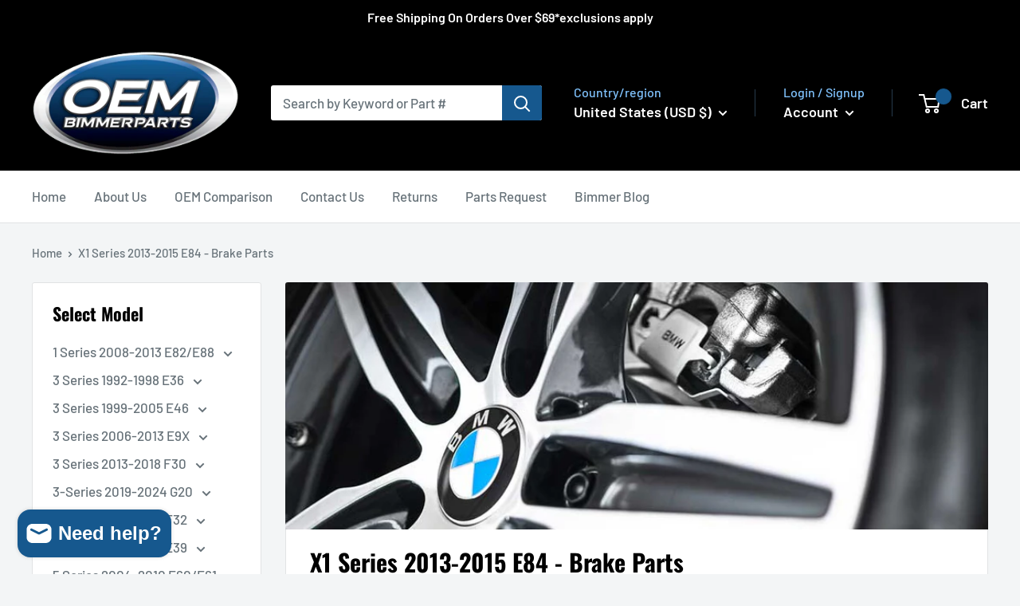

--- FILE ---
content_type: text/html; charset=utf-8
request_url: https://oembimmerparts.com/collections/x1-series-2013-2015-e84-brake-parts
body_size: 67215
content:
<!doctype html>

<html class="no-js" lang="en">
  <head>
  <!-- Infinite Options Fast Loading Script By ShopPad -->
  <script src="//d1liekpayvooaz.cloudfront.net/apps/customizery/customizery.js?shop=oembmw.myshopify.com"></script> 
    <meta charset="utf-8">
    <meta name="viewport" content="width=device-width, initial-scale=1.0, height=device-height, minimum-scale=1.0, maximum-scale=1.0">
    <meta name="theme-color" content="#81c4ff"><title>BMW X1 Series 2013-2015 E84 Brake Parts | Free Shipping
</title><meta name="description" content="Free shipping over $69. OEM Bimmerparts has a wide selection of OEM BMW X1 Series 2013-2015 E84 Brake Parts at the best prices. Shop now."><link rel="canonical" href="https://oembimmerparts.com/collections/x1-series-2013-2015-e84-brake-parts">

    

    <link rel="apple-touch-icon-precomposed" sizes="57x57" href="//oembimmerparts.com/cdn/shop/t/66/assets/apple-touch-icon-57x57.png?v=164827522659662781521742387181" />
<link rel="apple-touch-icon-precomposed" sizes="114x114" href="//oembimmerparts.com/cdn/shop/t/66/assets/apple-touch-icon-114x114.png?v=126131927585612046951742387181" />
<link rel="apple-touch-icon-precomposed" sizes="72x72" href="//oembimmerparts.com/cdn/shop/t/66/assets/apple-touch-icon-72x72.png?v=140737638512946697611742387181" />
<link rel="apple-touch-icon-precomposed" sizes="144x144" href="//oembimmerparts.com/cdn/shop/t/66/assets/apple-touch-icon-144x144.png?v=43192875803253698521742387181" />
<link rel="apple-touch-icon-precomposed" sizes="60x60" href="//oembimmerparts.com/cdn/shop/t/66/assets/apple-touch-icon-60x60.png?v=100833537300319838961742387181" />
<link rel="apple-touch-icon-precomposed" sizes="120x120" href="//oembimmerparts.com/cdn/shop/t/66/assets/apple-touch-icon-120x120.png?v=119645415520128789671742387181" />
<link rel="apple-touch-icon-precomposed" sizes="76x76" href="//oembimmerparts.com/cdn/shop/t/66/assets/apple-touch-icon-76x76.png?v=89405739823514833491742387181" />
<link rel="apple-touch-icon-precomposed" sizes="152x152" href="//oembimmerparts.com/cdn/shop/t/66/assets/apple-touch-icon-152x152.png?v=101826898680935135291742387181" />
<link rel="icon" type="image/png" href="//oembimmerparts.com/cdn/shop/t/66/assets/favicon-196x196.png?v=172491366808018783061742387181" sizes="196x196" />
<link rel="icon" type="image/png" href="//oembimmerparts.com/cdn/shop/t/66/assets/favicon-96x96.png?v=80764232240678086671742387181" sizes="96x96" />
<link rel="icon" type="image/png" href="//oembimmerparts.com/cdn/shop/t/66/assets/favicon-32x32.png?v=7198633040334963261742387181" sizes="32x32" />
<link rel="icon" type="image/png" href="//oembimmerparts.com/cdn/shop/t/66/assets/favicon-16x16.png?v=175921892539627982331742387181" sizes="16x16" />
<link rel="icon" type="image/png" href="//oembimmerparts.com/cdn/shop/t/66/assets/favicon-128.png?v=14687348622974895931742387181" sizes="128x128" />
<meta name="application-name" content="OEMBimmerParts"/>
<meta name="msapplication-TileColor" content="#FFFFFF" />
<meta name="msapplication-TileImage" content="//oembimmerparts.com/cdn/shop/t/66/assets/mstile-144x144.png?v=43192875803253698521742387181" />
<meta name="msapplication-square70x70logo" content="//oembimmerparts.com/cdn/shop/t/66/assets/mstile-70x70.png?v=14687348622974895931742387181" />
<meta name="msapplication-square150x150logo" content="//oembimmerparts.com/cdn/shop/t/66/assets/mstile-150x150.png?v=75866174070745323091742387181" />
<meta name="msapplication-wide310x150logo" content="//oembimmerparts.com/cdn/shop/t/66/assets/mstile-310x150.png?v=52331093792677950681742387181" />
<meta name="msapplication-square310x310logo" content="//oembimmerparts.com/cdn/shop/t/66/assets/mstile-310x310.png?v=84829275637503556011742387181" />


    <!-- Google Tag Manager -->
    <script>(function(w,d,s,l,i){w[l]=w[l]||[];w[l].push({'gtm.start':
    new Date().getTime(),event:'gtm.js'});var f=d.getElementsByTagName(s)[0],
    j=d.createElement(s),dl=l!='dataLayer'?'&l='+l:'';j.async=true;j.src=
    'https://www.googletagmanager.com/gtm.js?id='+i+dl;f.parentNode.insertBefore(j,f);
    })(window,document,'script','dataLayer','GTM-P3XGTFM');</script>
    <!-- End Google Tag Manager --><link rel="preload" as="style" href="//oembimmerparts.com/cdn/shop/t/66/assets/theme.css?v=76462776374244013381742529342">
    <link rel="preload" as="script" href="//oembimmerparts.com/cdn/shop/t/66/assets/theme.js?v=160288180167532150561742387181">
    <link rel="preconnect" href="https://cdn.shopify.com">
    <link rel="preconnect" href="https://fonts.shopifycdn.com">
    <link rel="dns-prefetch" href="https://productreviews.shopifycdn.com">
    <link rel="dns-prefetch" href="https://ajax.googleapis.com">
    <link rel="dns-prefetch" href="https://maps.googleapis.com">
    <link rel="dns-prefetch" href="https://maps.gstatic.com">

    <meta property="og:type" content="website">
  <meta property="og:title" content="X1 Series 2013-2015 E84 - Brake Parts">
  <meta property="og:image" content="http://oembimmerparts.com/cdn/shop/collections/brakes-2_1_fcb10d4e-1e12-4325-824c-80f8ce2eb170.jpg?v=1600372714">
  <meta property="og:image:secure_url" content="https://oembimmerparts.com/cdn/shop/collections/brakes-2_1_fcb10d4e-1e12-4325-824c-80f8ce2eb170.jpg?v=1600372714">
  <meta property="og:image:width" content="650">
  <meta property="og:image:height" content="539"><meta property="og:description" content="Free shipping over $69. OEM Bimmerparts has a wide selection of OEM BMW X1 Series 2013-2015 E84 Brake Parts at the best prices. Shop now."><meta property="og:url" content="https://oembimmerparts.com/collections/x1-series-2013-2015-e84-brake-parts">
<meta property="og:site_name" content="OEMBimmerParts"><meta name="twitter:card" content="summary"><meta name="twitter:title" content="X1 Series 2013-2015 E84 - Brake Parts">
  <meta name="twitter:description" content="Explore our comprehensive collection of brake parts specifically designed for the BMW X1 Series 2013-2015 E84. Prioritize safety and performance with high-quality components that ensure reliable braking under various conditions. Our selection includes everything from brake kits and rotors to sensors and OEM replacement parts. Each product is crafted to meet stringent standards, providing long-lasting durability and optimal stopping power. Upgrade your vehicle&#39;s braking system with precision-engineered parts that enhance driving confidence and maintain your BMW&#39;s integrity. Trust in top-tier brands for all your brake maintenance needs.">
  <meta name="twitter:image" content="https://oembimmerparts.com/cdn/shop/collections/brakes-2_1_fcb10d4e-1e12-4325-824c-80f8ce2eb170_600x600_crop_center.jpg?v=1600372714">
    <link rel="preload" href="//oembimmerparts.com/cdn/fonts/oswald/oswald_n7.b3ba3d6f1b341d51018e3cfba146932b55221727.woff2" as="font" type="font/woff2" crossorigin><link rel="preload" href="//oembimmerparts.com/cdn/fonts/barlow/barlow_n5.a193a1990790eba0cc5cca569d23799830e90f07.woff2" as="font" type="font/woff2" crossorigin><style>
  @font-face {
  font-family: Oswald;
  font-weight: 700;
  font-style: normal;
  font-display: swap;
  src: url("//oembimmerparts.com/cdn/fonts/oswald/oswald_n7.b3ba3d6f1b341d51018e3cfba146932b55221727.woff2") format("woff2"),
       url("//oembimmerparts.com/cdn/fonts/oswald/oswald_n7.6cec6bed2bb070310ad90e19ea7a56b65fd83c0b.woff") format("woff");
}

  @font-face {
  font-family: Barlow;
  font-weight: 500;
  font-style: normal;
  font-display: swap;
  src: url("//oembimmerparts.com/cdn/fonts/barlow/barlow_n5.a193a1990790eba0cc5cca569d23799830e90f07.woff2") format("woff2"),
       url("//oembimmerparts.com/cdn/fonts/barlow/barlow_n5.ae31c82169b1dc0715609b8cc6a610b917808358.woff") format("woff");
}

@font-face {
  font-family: Barlow;
  font-weight: 600;
  font-style: normal;
  font-display: swap;
  src: url("//oembimmerparts.com/cdn/fonts/barlow/barlow_n6.329f582a81f63f125e63c20a5a80ae9477df68e1.woff2") format("woff2"),
       url("//oembimmerparts.com/cdn/fonts/barlow/barlow_n6.0163402e36247bcb8b02716880d0b39568412e9e.woff") format("woff");
}



  @font-face {
  font-family: Barlow;
  font-weight: 700;
  font-style: normal;
  font-display: swap;
  src: url("//oembimmerparts.com/cdn/fonts/barlow/barlow_n7.691d1d11f150e857dcbc1c10ef03d825bc378d81.woff2") format("woff2"),
       url("//oembimmerparts.com/cdn/fonts/barlow/barlow_n7.4fdbb1cb7da0e2c2f88492243ffa2b4f91924840.woff") format("woff");
}

  @font-face {
  font-family: Barlow;
  font-weight: 500;
  font-style: italic;
  font-display: swap;
  src: url("//oembimmerparts.com/cdn/fonts/barlow/barlow_i5.714d58286997b65cd479af615cfa9bb0a117a573.woff2") format("woff2"),
       url("//oembimmerparts.com/cdn/fonts/barlow/barlow_i5.0120f77e6447d3b5df4bbec8ad8c2d029d87fb21.woff") format("woff");
}

  @font-face {
  font-family: Barlow;
  font-weight: 700;
  font-style: italic;
  font-display: swap;
  src: url("//oembimmerparts.com/cdn/fonts/barlow/barlow_i7.50e19d6cc2ba5146fa437a5a7443c76d5d730103.woff2") format("woff2"),
       url("//oembimmerparts.com/cdn/fonts/barlow/barlow_i7.47e9f98f1b094d912e6fd631cc3fe93d9f40964f.woff") format("woff");
}


  :root {
    --default-text-font-size : 15px;
    --base-text-font-size    : 17px;
    --heading-font-family    : Oswald, sans-serif;
    --heading-font-weight    : 700;
    --heading-font-style     : normal;
    --text-font-family       : Barlow, sans-serif;
    --text-font-weight       : 500;
    --text-font-style        : normal;
    --text-font-bolder-weight: 600;
    --text-link-decoration   : underline;

    --text-color               : #677279;
    --text-color-rgb           : 103, 114, 121;
    --heading-color            : #000000;
    --border-color             : #e1e3e4;
    --border-color-rgb         : 225, 227, 228;
    --form-border-color        : #d4d6d8;
    --accent-color             : #81c4ff;
    --accent-color-rgb         : 129, 196, 255;
    --link-color               : #16588e;
    --link-color-hover         : #0c2f4c;
    --background               : #f3f5f6;
    --secondary-background     : #ffffff;
    --secondary-background-rgb : 255, 255, 255;
    --accent-background        : rgba(129, 196, 255, 0.08);

    --input-background: #ffffff;

    --error-color       : #ff0000;
    --error-background  : rgba(255, 0, 0, 0.07);
    --success-color     : #00aa00;
    --success-background: rgba(0, 170, 0, 0.11);

    --primary-button-background      : #f0c14b;
    --primary-button-background-rgb  : 240, 193, 75;
    --primary-button-text-color      : #000000;
    --secondary-button-background    : #ed9220;
    --secondary-button-background-rgb: 237, 146, 32;
    --secondary-button-text-color    : #000000;

    --header-background      : #000000;
    --header-text-color      : #ffffff;
    --header-light-text-color: #81c4ff;
    --header-border-color    : rgba(129, 196, 255, 0.3);
    --header-accent-color    : #16588e;

    --footer-background-color:    #f3f5f6;
    --footer-heading-text-color:  #000000;
    --footer-body-text-color:     #677279;
    --footer-body-text-color-rgb: 103, 114, 121;
    --footer-accent-color:        #f0c14b;
    --footer-accent-color-rgb:    240, 193, 75;
    --footer-border:              1px solid var(--border-color);
    
    --flickity-arrow-color: #abb1b4;--product-on-sale-accent           : #ee0000;
    --product-on-sale-accent-rgb       : 238, 0, 0;
    --product-on-sale-color            : #ffffff;
    --product-in-stock-color           : #008a00;
    --product-low-stock-color          : #ee0000;
    --product-sold-out-color           : #8a9297;
    --product-custom-label-1-background: #008a00;
    --product-custom-label-1-color     : #ffffff;
    --product-custom-label-2-background: #00a500;
    --product-custom-label-2-color     : #ffffff;
    --product-review-star-color        : #ffbd00;

    --mobile-container-gutter : 20px;
    --desktop-container-gutter: 40px;

    /* Shopify related variables */
    --payment-terms-background-color: #f3f5f6;
  }
</style>

<script>
  // IE11 does not have support for CSS variables, so we have to polyfill them
  if (!(((window || {}).CSS || {}).supports && window.CSS.supports('(--a: 0)'))) {
    const script = document.createElement('script');
    script.type = 'text/javascript';
    script.src = 'https://cdn.jsdelivr.net/npm/css-vars-ponyfill@2';
    script.onload = function() {
      cssVars({});
    };

    document.getElementsByTagName('head')[0].appendChild(script);
  }
</script>


    <script>window.performance && window.performance.mark && window.performance.mark('shopify.content_for_header.start');</script><meta name="facebook-domain-verification" content="zxxic41haynig4agc5goy6bljdzbgl">
<meta name="google-site-verification" content="tFb0gH372MUgdqhpbDYdIOftWuyo460HQlHElzubeto">
<meta id="shopify-digital-wallet" name="shopify-digital-wallet" content="/44187484320/digital_wallets/dialog">
<meta name="shopify-checkout-api-token" content="5d2b38ab8b863436bcc4dfa5aae29a6b">
<meta id="in-context-paypal-metadata" data-shop-id="44187484320" data-venmo-supported="false" data-environment="production" data-locale="en_US" data-paypal-v4="true" data-currency="USD">
<link rel="alternate" type="application/atom+xml" title="Feed" href="/collections/x1-series-2013-2015-e84-brake-parts.atom" />
<link rel="alternate" type="application/json+oembed" href="https://oembimmerparts.com/collections/x1-series-2013-2015-e84-brake-parts.oembed">
<script async="async" src="/checkouts/internal/preloads.js?locale=en-US"></script>
<link rel="preconnect" href="https://shop.app" crossorigin="anonymous">
<script async="async" src="https://shop.app/checkouts/internal/preloads.js?locale=en-US&shop_id=44187484320" crossorigin="anonymous"></script>
<script id="apple-pay-shop-capabilities" type="application/json">{"shopId":44187484320,"countryCode":"US","currencyCode":"USD","merchantCapabilities":["supports3DS"],"merchantId":"gid:\/\/shopify\/Shop\/44187484320","merchantName":"OEMBimmerParts","requiredBillingContactFields":["postalAddress","email","phone"],"requiredShippingContactFields":["postalAddress","email","phone"],"shippingType":"shipping","supportedNetworks":["visa","masterCard","amex","discover","elo","jcb"],"total":{"type":"pending","label":"OEMBimmerParts","amount":"1.00"},"shopifyPaymentsEnabled":true,"supportsSubscriptions":true}</script>
<script id="shopify-features" type="application/json">{"accessToken":"5d2b38ab8b863436bcc4dfa5aae29a6b","betas":["rich-media-storefront-analytics"],"domain":"oembimmerparts.com","predictiveSearch":true,"shopId":44187484320,"locale":"en"}</script>
<script>var Shopify = Shopify || {};
Shopify.shop = "oembmw.myshopify.com";
Shopify.locale = "en";
Shopify.currency = {"active":"USD","rate":"1.0"};
Shopify.country = "US";
Shopify.theme = {"name":"Copy of 3-18-25 Current- Maestrooo","id":140448235680,"schema_name":"Warehouse","schema_version":"2.6.6","theme_store_id":871,"role":"main"};
Shopify.theme.handle = "null";
Shopify.theme.style = {"id":null,"handle":null};
Shopify.cdnHost = "oembimmerparts.com/cdn";
Shopify.routes = Shopify.routes || {};
Shopify.routes.root = "/";</script>
<script type="module">!function(o){(o.Shopify=o.Shopify||{}).modules=!0}(window);</script>
<script>!function(o){function n(){var o=[];function n(){o.push(Array.prototype.slice.apply(arguments))}return n.q=o,n}var t=o.Shopify=o.Shopify||{};t.loadFeatures=n(),t.autoloadFeatures=n()}(window);</script>
<script>
  window.ShopifyPay = window.ShopifyPay || {};
  window.ShopifyPay.apiHost = "shop.app\/pay";
  window.ShopifyPay.redirectState = null;
</script>
<script id="shop-js-analytics" type="application/json">{"pageType":"collection"}</script>
<script defer="defer" async type="module" src="//oembimmerparts.com/cdn/shopifycloud/shop-js/modules/v2/client.init-shop-cart-sync_COMZFrEa.en.esm.js"></script>
<script defer="defer" async type="module" src="//oembimmerparts.com/cdn/shopifycloud/shop-js/modules/v2/chunk.common_CdXrxk3f.esm.js"></script>
<script type="module">
  await import("//oembimmerparts.com/cdn/shopifycloud/shop-js/modules/v2/client.init-shop-cart-sync_COMZFrEa.en.esm.js");
await import("//oembimmerparts.com/cdn/shopifycloud/shop-js/modules/v2/chunk.common_CdXrxk3f.esm.js");

  window.Shopify.SignInWithShop?.initShopCartSync?.({"fedCMEnabled":true,"windoidEnabled":true});

</script>
<script defer="defer" async type="module" src="//oembimmerparts.com/cdn/shopifycloud/shop-js/modules/v2/client.payment-terms_D7XnU2ez.en.esm.js"></script>
<script defer="defer" async type="module" src="//oembimmerparts.com/cdn/shopifycloud/shop-js/modules/v2/chunk.common_CdXrxk3f.esm.js"></script>
<script defer="defer" async type="module" src="//oembimmerparts.com/cdn/shopifycloud/shop-js/modules/v2/chunk.modal_C89cmTvN.esm.js"></script>
<script type="module">
  await import("//oembimmerparts.com/cdn/shopifycloud/shop-js/modules/v2/client.payment-terms_D7XnU2ez.en.esm.js");
await import("//oembimmerparts.com/cdn/shopifycloud/shop-js/modules/v2/chunk.common_CdXrxk3f.esm.js");
await import("//oembimmerparts.com/cdn/shopifycloud/shop-js/modules/v2/chunk.modal_C89cmTvN.esm.js");

  
</script>
<script>
  window.Shopify = window.Shopify || {};
  if (!window.Shopify.featureAssets) window.Shopify.featureAssets = {};
  window.Shopify.featureAssets['shop-js'] = {"shop-cart-sync":["modules/v2/client.shop-cart-sync_CRSPkpKa.en.esm.js","modules/v2/chunk.common_CdXrxk3f.esm.js"],"init-fed-cm":["modules/v2/client.init-fed-cm_DO1JVZ96.en.esm.js","modules/v2/chunk.common_CdXrxk3f.esm.js"],"init-windoid":["modules/v2/client.init-windoid_hXardXh0.en.esm.js","modules/v2/chunk.common_CdXrxk3f.esm.js"],"init-shop-email-lookup-coordinator":["modules/v2/client.init-shop-email-lookup-coordinator_jpxQlUsx.en.esm.js","modules/v2/chunk.common_CdXrxk3f.esm.js"],"shop-toast-manager":["modules/v2/client.shop-toast-manager_C-K0q6-t.en.esm.js","modules/v2/chunk.common_CdXrxk3f.esm.js"],"shop-button":["modules/v2/client.shop-button_B6dBoDg5.en.esm.js","modules/v2/chunk.common_CdXrxk3f.esm.js"],"shop-login-button":["modules/v2/client.shop-login-button_BHRMsoBb.en.esm.js","modules/v2/chunk.common_CdXrxk3f.esm.js","modules/v2/chunk.modal_C89cmTvN.esm.js"],"shop-cash-offers":["modules/v2/client.shop-cash-offers_p6Pw3nax.en.esm.js","modules/v2/chunk.common_CdXrxk3f.esm.js","modules/v2/chunk.modal_C89cmTvN.esm.js"],"avatar":["modules/v2/client.avatar_BTnouDA3.en.esm.js"],"init-shop-cart-sync":["modules/v2/client.init-shop-cart-sync_COMZFrEa.en.esm.js","modules/v2/chunk.common_CdXrxk3f.esm.js"],"init-shop-for-new-customer-accounts":["modules/v2/client.init-shop-for-new-customer-accounts_BNQiNx4m.en.esm.js","modules/v2/client.shop-login-button_BHRMsoBb.en.esm.js","modules/v2/chunk.common_CdXrxk3f.esm.js","modules/v2/chunk.modal_C89cmTvN.esm.js"],"pay-button":["modules/v2/client.pay-button_CRuQ9trT.en.esm.js","modules/v2/chunk.common_CdXrxk3f.esm.js"],"init-customer-accounts-sign-up":["modules/v2/client.init-customer-accounts-sign-up_Q1yheB3t.en.esm.js","modules/v2/client.shop-login-button_BHRMsoBb.en.esm.js","modules/v2/chunk.common_CdXrxk3f.esm.js","modules/v2/chunk.modal_C89cmTvN.esm.js"],"checkout-modal":["modules/v2/client.checkout-modal_DtXVhFgQ.en.esm.js","modules/v2/chunk.common_CdXrxk3f.esm.js","modules/v2/chunk.modal_C89cmTvN.esm.js"],"init-customer-accounts":["modules/v2/client.init-customer-accounts_B5rMd0lj.en.esm.js","modules/v2/client.shop-login-button_BHRMsoBb.en.esm.js","modules/v2/chunk.common_CdXrxk3f.esm.js","modules/v2/chunk.modal_C89cmTvN.esm.js"],"lead-capture":["modules/v2/client.lead-capture_CmGCXBh3.en.esm.js","modules/v2/chunk.common_CdXrxk3f.esm.js","modules/v2/chunk.modal_C89cmTvN.esm.js"],"shop-follow-button":["modules/v2/client.shop-follow-button_CV5C02lv.en.esm.js","modules/v2/chunk.common_CdXrxk3f.esm.js","modules/v2/chunk.modal_C89cmTvN.esm.js"],"shop-login":["modules/v2/client.shop-login_Bz_Zm_XZ.en.esm.js","modules/v2/chunk.common_CdXrxk3f.esm.js","modules/v2/chunk.modal_C89cmTvN.esm.js"],"payment-terms":["modules/v2/client.payment-terms_D7XnU2ez.en.esm.js","modules/v2/chunk.common_CdXrxk3f.esm.js","modules/v2/chunk.modal_C89cmTvN.esm.js"]};
</script>
<script>(function() {
  var isLoaded = false;
  function asyncLoad() {
    if (isLoaded) return;
    isLoaded = true;
    var urls = ["\/\/d1liekpayvooaz.cloudfront.net\/apps\/customizery\/customizery.js?shop=oembmw.myshopify.com","https:\/\/shopify-widget.route.com\/shopify.widget.js?shop=oembmw.myshopify.com","https:\/\/searchanise-ef84.kxcdn.com\/widgets\/shopify\/init.js?a=4a2k7V5Y9x\u0026shop=oembmw.myshopify.com"];
    for (var i = 0; i < urls.length; i++) {
      var s = document.createElement('script');
      s.type = 'text/javascript';
      s.async = true;
      s.src = urls[i];
      var x = document.getElementsByTagName('script')[0];
      x.parentNode.insertBefore(s, x);
    }
  };
  if(window.attachEvent) {
    window.attachEvent('onload', asyncLoad);
  } else {
    window.addEventListener('load', asyncLoad, false);
  }
})();</script>
<script id="__st">var __st={"a":44187484320,"offset":-21600,"reqid":"e9b6ede5-f7bf-4198-b755-418aaf5f215e-1763376274","pageurl":"oembimmerparts.com\/collections\/x1-series-2013-2015-e84-brake-parts","u":"52643634ea5f","p":"collection","rtyp":"collection","rid":213103444128};</script>
<script>window.ShopifyPaypalV4VisibilityTracking = true;</script>
<script id="captcha-bootstrap">!function(){'use strict';const t='contact',e='account',n='new_comment',o=[[t,t],['blogs',n],['comments',n],[t,'customer']],c=[[e,'customer_login'],[e,'guest_login'],[e,'recover_customer_password'],[e,'create_customer']],r=t=>t.map((([t,e])=>`form[action*='/${t}']:not([data-nocaptcha='true']) input[name='form_type'][value='${e}']`)).join(','),a=t=>()=>t?[...document.querySelectorAll(t)].map((t=>t.form)):[];function s(){const t=[...o],e=r(t);return a(e)}const i='password',u='form_key',d=['recaptcha-v3-token','g-recaptcha-response','h-captcha-response',i],f=()=>{try{return window.sessionStorage}catch{return}},m='__shopify_v',_=t=>t.elements[u];function p(t,e,n=!1){try{const o=window.sessionStorage,c=JSON.parse(o.getItem(e)),{data:r}=function(t){const{data:e,action:n}=t;return t[m]||n?{data:e,action:n}:{data:t,action:n}}(c);for(const[e,n]of Object.entries(r))t.elements[e]&&(t.elements[e].value=n);n&&o.removeItem(e)}catch(o){console.error('form repopulation failed',{error:o})}}const l='form_type',E='cptcha';function T(t){t.dataset[E]=!0}const w=window,h=w.document,L='Shopify',v='ce_forms',y='captcha';let A=!1;((t,e)=>{const n=(g='f06e6c50-85a8-45c8-87d0-21a2b65856fe',I='https://cdn.shopify.com/shopifycloud/storefront-forms-hcaptcha/ce_storefront_forms_captcha_hcaptcha.v1.5.2.iife.js',D={infoText:'Protected by hCaptcha',privacyText:'Privacy',termsText:'Terms'},(t,e,n)=>{const o=w[L][v],c=o.bindForm;if(c)return c(t,g,e,D).then(n);var r;o.q.push([[t,g,e,D],n]),r=I,A||(h.body.append(Object.assign(h.createElement('script'),{id:'captcha-provider',async:!0,src:r})),A=!0)});var g,I,D;w[L]=w[L]||{},w[L][v]=w[L][v]||{},w[L][v].q=[],w[L][y]=w[L][y]||{},w[L][y].protect=function(t,e){n(t,void 0,e),T(t)},Object.freeze(w[L][y]),function(t,e,n,w,h,L){const[v,y,A,g]=function(t,e,n){const i=e?o:[],u=t?c:[],d=[...i,...u],f=r(d),m=r(i),_=r(d.filter((([t,e])=>n.includes(e))));return[a(f),a(m),a(_),s()]}(w,h,L),I=t=>{const e=t.target;return e instanceof HTMLFormElement?e:e&&e.form},D=t=>v().includes(t);t.addEventListener('submit',(t=>{const e=I(t);if(!e)return;const n=D(e)&&!e.dataset.hcaptchaBound&&!e.dataset.recaptchaBound,o=_(e),c=g().includes(e)&&(!o||!o.value);(n||c)&&t.preventDefault(),c&&!n&&(function(t){try{if(!f())return;!function(t){const e=f();if(!e)return;const n=_(t);if(!n)return;const o=n.value;o&&e.removeItem(o)}(t);const e=Array.from(Array(32),(()=>Math.random().toString(36)[2])).join('');!function(t,e){_(t)||t.append(Object.assign(document.createElement('input'),{type:'hidden',name:u})),t.elements[u].value=e}(t,e),function(t,e){const n=f();if(!n)return;const o=[...t.querySelectorAll(`input[type='${i}']`)].map((({name:t})=>t)),c=[...d,...o],r={};for(const[a,s]of new FormData(t).entries())c.includes(a)||(r[a]=s);n.setItem(e,JSON.stringify({[m]:1,action:t.action,data:r}))}(t,e)}catch(e){console.error('failed to persist form',e)}}(e),e.submit())}));const S=(t,e)=>{t&&!t.dataset[E]&&(n(t,e.some((e=>e===t))),T(t))};for(const o of['focusin','change'])t.addEventListener(o,(t=>{const e=I(t);D(e)&&S(e,y())}));const B=e.get('form_key'),M=e.get(l),P=B&&M;t.addEventListener('DOMContentLoaded',(()=>{const t=y();if(P)for(const e of t)e.elements[l].value===M&&p(e,B);[...new Set([...A(),...v().filter((t=>'true'===t.dataset.shopifyCaptcha))])].forEach((e=>S(e,t)))}))}(h,new URLSearchParams(w.location.search),n,t,e,['guest_login'])})(!0,!0)}();</script>
<script integrity="sha256-52AcMU7V7pcBOXWImdc/TAGTFKeNjmkeM1Pvks/DTgc=" data-source-attribution="shopify.loadfeatures" defer="defer" src="//oembimmerparts.com/cdn/shopifycloud/storefront/assets/storefront/load_feature-81c60534.js" crossorigin="anonymous"></script>
<script crossorigin="anonymous" defer="defer" src="//oembimmerparts.com/cdn/shopifycloud/storefront/assets/shopify_pay/storefront-65b4c6d7.js?v=20250812"></script>
<script data-source-attribution="shopify.dynamic_checkout.dynamic.init">var Shopify=Shopify||{};Shopify.PaymentButton=Shopify.PaymentButton||{isStorefrontPortableWallets:!0,init:function(){window.Shopify.PaymentButton.init=function(){};var t=document.createElement("script");t.src="https://oembimmerparts.com/cdn/shopifycloud/portable-wallets/latest/portable-wallets.en.js",t.type="module",document.head.appendChild(t)}};
</script>
<script data-source-attribution="shopify.dynamic_checkout.buyer_consent">
  function portableWalletsHideBuyerConsent(e){var t=document.getElementById("shopify-buyer-consent"),n=document.getElementById("shopify-subscription-policy-button");t&&n&&(t.classList.add("hidden"),t.setAttribute("aria-hidden","true"),n.removeEventListener("click",e))}function portableWalletsShowBuyerConsent(e){var t=document.getElementById("shopify-buyer-consent"),n=document.getElementById("shopify-subscription-policy-button");t&&n&&(t.classList.remove("hidden"),t.removeAttribute("aria-hidden"),n.addEventListener("click",e))}window.Shopify?.PaymentButton&&(window.Shopify.PaymentButton.hideBuyerConsent=portableWalletsHideBuyerConsent,window.Shopify.PaymentButton.showBuyerConsent=portableWalletsShowBuyerConsent);
</script>
<script data-source-attribution="shopify.dynamic_checkout.cart.bootstrap">document.addEventListener("DOMContentLoaded",(function(){function t(){return document.querySelector("shopify-accelerated-checkout-cart, shopify-accelerated-checkout")}if(t())Shopify.PaymentButton.init();else{new MutationObserver((function(e,n){t()&&(Shopify.PaymentButton.init(),n.disconnect())})).observe(document.body,{childList:!0,subtree:!0})}}));
</script>
<link id="shopify-accelerated-checkout-styles" rel="stylesheet" media="screen" href="https://oembimmerparts.com/cdn/shopifycloud/portable-wallets/latest/accelerated-checkout-backwards-compat.css" crossorigin="anonymous">
<style id="shopify-accelerated-checkout-cart">
        #shopify-buyer-consent {
  margin-top: 1em;
  display: inline-block;
  width: 100%;
}

#shopify-buyer-consent.hidden {
  display: none;
}

#shopify-subscription-policy-button {
  background: none;
  border: none;
  padding: 0;
  text-decoration: underline;
  font-size: inherit;
  cursor: pointer;
}

#shopify-subscription-policy-button::before {
  box-shadow: none;
}

      </style>

<script>window.performance && window.performance.mark && window.performance.mark('shopify.content_for_header.end');</script>

    <link rel="stylesheet" href="//oembimmerparts.com/cdn/shop/t/66/assets/vanilla-tabs.css?v=8389028524036388381742387181">
    <link rel="stylesheet" href="//oembimmerparts.com/cdn/shop/t/66/assets/theme.css?v=76462776374244013381742529342">

    


  <script type="application/ld+json">
  {
    "@context": "http://schema.org",
    "@type": "BreadcrumbList",
  "itemListElement": [{
      "@type": "ListItem",
      "position": 1,
      "name": "Home",
      "item": "https://oembimmerparts.com"
    },{
          "@type": "ListItem",
          "position": 2,
          "name": "X1 Series 2013-2015 E84 - Brake Parts",
          "item": "https://oembimmerparts.com/collections/x1-series-2013-2015-e84-brake-parts"
        }]
  }
  </script>


    <script>
      // This allows to expose several variables to the global scope, to be used in scripts
      window.theme = {
        pageType: "collection",
        cartCount: 0,
        moneyFormat: "${{amount}}",
        moneyWithCurrencyFormat: "${{amount}} USD",
        currencyCodeEnabled: false,
        showDiscount: false,
        discountMode: "saving",
        searchMode: "product,article",
        searchUnavailableProducts: "last",
        cartType: "drawer"
      };

      window.routes = {
        rootUrl: "\/",
        rootUrlWithoutSlash: '',
        cartUrl: "\/cart",
        cartAddUrl: "\/cart\/add",
        cartChangeUrl: "\/cart\/change",
        searchUrl: "\/search",
        productRecommendationsUrl: "\/recommendations\/products"
      };

      window.languages = {
        productRegularPrice: "Regular price",
        productFormPick_an_option: "Select Model",
        productSalePrice: "Sale price",
        collectionOnSaleLabel: "Save {{savings}}",
        productFormUnavailable: "Unavailable",
        productFormAddToCart: "Add to cart",
        productFormSoldOut: "Sold out",
        productAdded: "Product has been added to your cart",
        productAddedShort: "Added!",
        shippingEstimatorNoResults: "No shipping could be found for your address.",
        shippingEstimatorOneResult: "There is one shipping rate for your address:",
        shippingEstimatorMultipleResults: "There are {{count}} shipping rates for your address:",
        shippingEstimatorErrors: "There are some errors:"
      };

      window.lazySizesConfig = {
        loadHidden: false,
        hFac: 0.8,
        expFactor: 3,
        customMedia: {
          '--phone': '(max-width: 640px)',
          '--tablet': '(min-width: 641px) and (max-width: 1023px)',
          '--lap': '(min-width: 1024px)'
        }
      };

      document.documentElement.className = document.documentElement.className.replace('no-js', 'js');
    </script><script src="//oembimmerparts.com/cdn/shop/t/66/assets/vanilla-tabs.js?v=32837924318999339831742387181"></script>
    <script src="//oembimmerparts.com/cdn/shop/t/66/assets/theme.js?v=160288180167532150561742387181" defer></script>
    <script src="//oembimmerparts.com/cdn/shop/t/66/assets/custom.js?v=82848051261500296121742387181" defer></script><script>
        (function () {
          window.onpageshow = function() {
            // We force re-freshing the cart content onpageshow, as most browsers will serve a cache copy when hitting the
            // back button, which cause staled data
            document.documentElement.dispatchEvent(new CustomEvent('cart:refresh', {
              bubbles: true,
              detail: {scrollToTop: false}
            }));
          };
        })();
      </script><script src="//oembimmerparts.com/cdn/shop/t/66/assets/searchanise-custom.js?v=48671737660211638821742387181" type="text/javascript"></script>
    <link href="//oembimmerparts.com/cdn/shop/t/66/assets/paymentfont.scss.css?v=170173115658266810591759334193" rel="stylesheet" type="text/css" media="all" />

    
<script>
  window.HSHOST = '//node.slidecartapp.heysenior.com';
  window.HSSLIDECART = window.HSSLIDECART || {};
  window.HSSLIDECART = window.HSSLIDECART || {};
  window.HSSLIDECART.setSettings = {};
  window.HSSLIDECART.setSettings = {};
  window.HSSLIDECART.shop_url = "oembmw.myshopify.com";
  window.HSSLIDECART.apk = "e4d1f813f9d11458424952646294da0d";
  window.HSSLIDECART.auth = "ad208aa753a4b67d24cb7165c6367ec0";
  window.HSSLIDECART.countries = `<option value="United States" data-provinces="[[&quot;Alabama&quot;,&quot;Alabama&quot;],[&quot;Alaska&quot;,&quot;Alaska&quot;],[&quot;American Samoa&quot;,&quot;American Samoa&quot;],[&quot;Arizona&quot;,&quot;Arizona&quot;],[&quot;Arkansas&quot;,&quot;Arkansas&quot;],[&quot;Armed Forces Americas&quot;,&quot;Armed Forces Americas&quot;],[&quot;Armed Forces Europe&quot;,&quot;Armed Forces Europe&quot;],[&quot;Armed Forces Pacific&quot;,&quot;Armed Forces Pacific&quot;],[&quot;California&quot;,&quot;California&quot;],[&quot;Colorado&quot;,&quot;Colorado&quot;],[&quot;Connecticut&quot;,&quot;Connecticut&quot;],[&quot;Delaware&quot;,&quot;Delaware&quot;],[&quot;District of Columbia&quot;,&quot;Washington DC&quot;],[&quot;Federated States of Micronesia&quot;,&quot;Micronesia&quot;],[&quot;Florida&quot;,&quot;Florida&quot;],[&quot;Georgia&quot;,&quot;Georgia&quot;],[&quot;Guam&quot;,&quot;Guam&quot;],[&quot;Hawaii&quot;,&quot;Hawaii&quot;],[&quot;Idaho&quot;,&quot;Idaho&quot;],[&quot;Illinois&quot;,&quot;Illinois&quot;],[&quot;Indiana&quot;,&quot;Indiana&quot;],[&quot;Iowa&quot;,&quot;Iowa&quot;],[&quot;Kansas&quot;,&quot;Kansas&quot;],[&quot;Kentucky&quot;,&quot;Kentucky&quot;],[&quot;Louisiana&quot;,&quot;Louisiana&quot;],[&quot;Maine&quot;,&quot;Maine&quot;],[&quot;Marshall Islands&quot;,&quot;Marshall Islands&quot;],[&quot;Maryland&quot;,&quot;Maryland&quot;],[&quot;Massachusetts&quot;,&quot;Massachusetts&quot;],[&quot;Michigan&quot;,&quot;Michigan&quot;],[&quot;Minnesota&quot;,&quot;Minnesota&quot;],[&quot;Mississippi&quot;,&quot;Mississippi&quot;],[&quot;Missouri&quot;,&quot;Missouri&quot;],[&quot;Montana&quot;,&quot;Montana&quot;],[&quot;Nebraska&quot;,&quot;Nebraska&quot;],[&quot;Nevada&quot;,&quot;Nevada&quot;],[&quot;New Hampshire&quot;,&quot;New Hampshire&quot;],[&quot;New Jersey&quot;,&quot;New Jersey&quot;],[&quot;New Mexico&quot;,&quot;New Mexico&quot;],[&quot;New York&quot;,&quot;New York&quot;],[&quot;North Carolina&quot;,&quot;North Carolina&quot;],[&quot;North Dakota&quot;,&quot;North Dakota&quot;],[&quot;Northern Mariana Islands&quot;,&quot;Northern Mariana Islands&quot;],[&quot;Ohio&quot;,&quot;Ohio&quot;],[&quot;Oklahoma&quot;,&quot;Oklahoma&quot;],[&quot;Oregon&quot;,&quot;Oregon&quot;],[&quot;Palau&quot;,&quot;Palau&quot;],[&quot;Pennsylvania&quot;,&quot;Pennsylvania&quot;],[&quot;Puerto Rico&quot;,&quot;Puerto Rico&quot;],[&quot;Rhode Island&quot;,&quot;Rhode Island&quot;],[&quot;South Carolina&quot;,&quot;South Carolina&quot;],[&quot;South Dakota&quot;,&quot;South Dakota&quot;],[&quot;Tennessee&quot;,&quot;Tennessee&quot;],[&quot;Texas&quot;,&quot;Texas&quot;],[&quot;Utah&quot;,&quot;Utah&quot;],[&quot;Vermont&quot;,&quot;Vermont&quot;],[&quot;Virgin Islands&quot;,&quot;U.S. Virgin Islands&quot;],[&quot;Virginia&quot;,&quot;Virginia&quot;],[&quot;Washington&quot;,&quot;Washington&quot;],[&quot;West Virginia&quot;,&quot;West Virginia&quot;],[&quot;Wisconsin&quot;,&quot;Wisconsin&quot;],[&quot;Wyoming&quot;,&quot;Wyoming&quot;]]">United States</option>
<option value="---" data-provinces="[]">---</option>
<option value="Canada" data-provinces="[[&quot;Alberta&quot;,&quot;Alberta&quot;],[&quot;British Columbia&quot;,&quot;British Columbia&quot;],[&quot;Manitoba&quot;,&quot;Manitoba&quot;],[&quot;New Brunswick&quot;,&quot;New Brunswick&quot;],[&quot;Newfoundland and Labrador&quot;,&quot;Newfoundland and Labrador&quot;],[&quot;Northwest Territories&quot;,&quot;Northwest Territories&quot;],[&quot;Nova Scotia&quot;,&quot;Nova Scotia&quot;],[&quot;Nunavut&quot;,&quot;Nunavut&quot;],[&quot;Ontario&quot;,&quot;Ontario&quot;],[&quot;Prince Edward Island&quot;,&quot;Prince Edward Island&quot;],[&quot;Quebec&quot;,&quot;Quebec&quot;],[&quot;Saskatchewan&quot;,&quot;Saskatchewan&quot;],[&quot;Yukon&quot;,&quot;Yukon&quot;]]">Canada</option>
<option value="United States" data-provinces="[[&quot;Alabama&quot;,&quot;Alabama&quot;],[&quot;Alaska&quot;,&quot;Alaska&quot;],[&quot;American Samoa&quot;,&quot;American Samoa&quot;],[&quot;Arizona&quot;,&quot;Arizona&quot;],[&quot;Arkansas&quot;,&quot;Arkansas&quot;],[&quot;Armed Forces Americas&quot;,&quot;Armed Forces Americas&quot;],[&quot;Armed Forces Europe&quot;,&quot;Armed Forces Europe&quot;],[&quot;Armed Forces Pacific&quot;,&quot;Armed Forces Pacific&quot;],[&quot;California&quot;,&quot;California&quot;],[&quot;Colorado&quot;,&quot;Colorado&quot;],[&quot;Connecticut&quot;,&quot;Connecticut&quot;],[&quot;Delaware&quot;,&quot;Delaware&quot;],[&quot;District of Columbia&quot;,&quot;Washington DC&quot;],[&quot;Federated States of Micronesia&quot;,&quot;Micronesia&quot;],[&quot;Florida&quot;,&quot;Florida&quot;],[&quot;Georgia&quot;,&quot;Georgia&quot;],[&quot;Guam&quot;,&quot;Guam&quot;],[&quot;Hawaii&quot;,&quot;Hawaii&quot;],[&quot;Idaho&quot;,&quot;Idaho&quot;],[&quot;Illinois&quot;,&quot;Illinois&quot;],[&quot;Indiana&quot;,&quot;Indiana&quot;],[&quot;Iowa&quot;,&quot;Iowa&quot;],[&quot;Kansas&quot;,&quot;Kansas&quot;],[&quot;Kentucky&quot;,&quot;Kentucky&quot;],[&quot;Louisiana&quot;,&quot;Louisiana&quot;],[&quot;Maine&quot;,&quot;Maine&quot;],[&quot;Marshall Islands&quot;,&quot;Marshall Islands&quot;],[&quot;Maryland&quot;,&quot;Maryland&quot;],[&quot;Massachusetts&quot;,&quot;Massachusetts&quot;],[&quot;Michigan&quot;,&quot;Michigan&quot;],[&quot;Minnesota&quot;,&quot;Minnesota&quot;],[&quot;Mississippi&quot;,&quot;Mississippi&quot;],[&quot;Missouri&quot;,&quot;Missouri&quot;],[&quot;Montana&quot;,&quot;Montana&quot;],[&quot;Nebraska&quot;,&quot;Nebraska&quot;],[&quot;Nevada&quot;,&quot;Nevada&quot;],[&quot;New Hampshire&quot;,&quot;New Hampshire&quot;],[&quot;New Jersey&quot;,&quot;New Jersey&quot;],[&quot;New Mexico&quot;,&quot;New Mexico&quot;],[&quot;New York&quot;,&quot;New York&quot;],[&quot;North Carolina&quot;,&quot;North Carolina&quot;],[&quot;North Dakota&quot;,&quot;North Dakota&quot;],[&quot;Northern Mariana Islands&quot;,&quot;Northern Mariana Islands&quot;],[&quot;Ohio&quot;,&quot;Ohio&quot;],[&quot;Oklahoma&quot;,&quot;Oklahoma&quot;],[&quot;Oregon&quot;,&quot;Oregon&quot;],[&quot;Palau&quot;,&quot;Palau&quot;],[&quot;Pennsylvania&quot;,&quot;Pennsylvania&quot;],[&quot;Puerto Rico&quot;,&quot;Puerto Rico&quot;],[&quot;Rhode Island&quot;,&quot;Rhode Island&quot;],[&quot;South Carolina&quot;,&quot;South Carolina&quot;],[&quot;South Dakota&quot;,&quot;South Dakota&quot;],[&quot;Tennessee&quot;,&quot;Tennessee&quot;],[&quot;Texas&quot;,&quot;Texas&quot;],[&quot;Utah&quot;,&quot;Utah&quot;],[&quot;Vermont&quot;,&quot;Vermont&quot;],[&quot;Virgin Islands&quot;,&quot;U.S. Virgin Islands&quot;],[&quot;Virginia&quot;,&quot;Virginia&quot;],[&quot;Washington&quot;,&quot;Washington&quot;],[&quot;West Virginia&quot;,&quot;West Virginia&quot;],[&quot;Wisconsin&quot;,&quot;Wisconsin&quot;],[&quot;Wyoming&quot;,&quot;Wyoming&quot;]]">United States</option>`;
</script>
<link href="//oembimmerparts.com/cdn/shop/t/66/assets/hs-swiper-bundle.min.css?v=61175052528104499611754403740" rel="stylesheet" type="text/css" media="all" />
<link href="//oembimmerparts.com/cdn/shop/t/66/assets/hs-sl-cart-styles.css?v=153515346745869432631754403217" rel="stylesheet" type="text/css" media="all" />
<script type="text/javascript" src="//oembimmerparts.com/cdn/shop/t/66/assets/hs-swiper-bundle.min.js?v=89132962153056317351754403629" defer></script>
<script type="text/javascript" src="//oembimmerparts.com/cdn/shop/t/66/assets/hs-handlebars.min.js?v=134427043006130180911754403189" defer="defer"></script>
<script type="text/javascript" src="//oembimmerparts.com/cdn/shop/t/66/assets/hs-confetti.min.js?v=166948879325170380211754403159" defer></script>
<script type="text/javascript" src="//oembimmerparts.com/cdn/shop/t/66/assets/hs-circle-progress.js?v=79392542037980804061754403131" defer></script>
<script type="text/javascript" src="//oembimmerparts.com/cdn/shop/t/66/assets/hs-additional-functions.js?v=182373783349974267581754403103" defer></script>
<script src="//oembimmerparts.com/cdn/shop/t/66/assets/hs-sl-cart-new.js?v=50268984901637277161754738230" defer></script><script>
      window.HSSLIDECART.HSPRODUCTADD = '42277312528544';
      
      window.HSSLIDECART.CART = {"note":null,"attributes":{},"original_total_price":0,"total_price":0,"total_discount":0,"total_weight":0.0,"item_count":0,"items":[],"requires_shipping":false,"currency":"USD","items_subtotal_price":0,"cart_level_discount_applications":[],"checkout_charge_amount":0};
    </script>
    
  
<script>
    
    
    
    
    
    var gsf_conversion_data = {page_type : 'category', event : 'view_item_list', data : {product_data : [{variant_id : 35928407736480, product_id : 5559251533984, name : "BMW X1 Stage 1 Brake Kit W/ Pads &amp; Sensor", price : "222.00", currency : "USD", sku : "E84X1BRAKEKIT1", brand : "OEMBIMMERPARTS KIT", variant : "X1 sDrive28i 2013-2015 / Front Brake Kit", category : "Brake Parts", quantity : "994" }, {variant_id : 35927125459104, product_id : 5558995189920, name : "BMW E84 X1 Stage 1 Brake Kit W/ Ceramic Pads &amp; Sensor", price : "259.00", currency : "USD", sku : "E84X1BRAKEKITST1C", brand : "OEMBIMMERPARTS KIT", variant : "X1 sDrive28i 2013-2015 / Front Brake Kit", category : "Brake Parts", quantity : "996" }, {variant_id : 35928407998624, product_id : 5559251566752, name : "BMW X1 Stage 2 Front or Rear Brake Kit W/ Pads &amp; Sensor", price : "277.00", currency : "USD", sku : "E84X1BRAKEKITST2", brand : "OEMBIMMERPARTS KIT", variant : "X1 sDrive28i 2013-2015 / Front Brake Kit", category : "Brake Parts", quantity : "996" }, {variant_id : 35928375787680, product_id : 5559242129568, name : "BMW X1 Stage 2 Brake Kit W/ Ceramic Pads &amp; Sensor", price : "299.00", currency : "USD", sku : "E84X1BRAKEKITST2C", brand : "OEMBIMMERPARTS KIT", variant : "X1 sDrive28i 2013-2015 / Front Brake Kit", category : "Brake Parts", quantity : "994" }], total_price :"1057.00", shop_currency : "USD", collection_id : "213103444128", collection_name : "X1 Series 2013-2015 E84 - Brake Parts" }};
    
</script>
<!-- Hotjar Tracking Code for https://oembimmerparts.com/ -->
<script>
    (function(h,o,t,j,a,r){
        h.hj=h.hj||function(){(h.hj.q=h.hj.q||[]).push(arguments)};
        h._hjSettings={hjid:3855989,hjsv:6};
        a=o.getElementsByTagName('head')[0];
        r=o.createElement('script');r.async=1;
        r.src=t+h._hjSettings.hjid+j+h._hjSettings.hjsv;
        a.appendChild(r);
    })(window,document,'https://static.hotjar.com/c/hotjar-','.js?sv=');
</script>
<!-- BEGIN app block: shopify://apps/gp-json-ld-schema/blocks/gropulse-rich-snippets/067179e8-363f-48e1-8ee4-5891cda502fa -->




<!-- BEGIN app snippet: carousel_schema -->
<script type="application/ld+json" id="gropulse_rich_snippets_carousel" class="gropulse-rich-snippets-schema">
  {
    "@context": "http://schema.org",
    "@type": "ItemList",
    "itemListElement": [{
          "@type": "ListItem",
          "position": 1,
          "name": "BMW X1 Stage 1 Brake Kit W\/ Pads \u0026 Sensor",
          "url": "https:\/\/oembimmerparts.com\/products\/bmw-x1-stage-1-brake-kit-w-pads-sensor",
          "description": "Front or Rear brake kit. The kit comes with the following items.\n\nQty 2 Front or Rear Coated Brake Rotors By MPA-Ctek-Fremax\nQty 1 Front or Rear Brake Pad Set By ProSpec-MPA-PowerStop\nQty 1 Front or Rear Pad Sensor\n\nBuyers Note: Corrosion coating may be black and not grey as is pictured",
          "image": "//oembimmerparts.com/cdn/shop/products/E9XBRAKEKITST2-2_e8bef5fc-aa63-4d92-8d97-a2425f77ba4b_1024x1024.jpg?v=1602868191"
        },{
          "@type": "ListItem",
          "position": 2,
          "name": "BMW E84 X1 Stage 1 Brake Kit W\/ Ceramic Pads \u0026 Sensor",
          "url": "https:\/\/oembimmerparts.com\/products\/bmw-x1-stage-1-brake-kit-w-ceramic-pads-sensor",
          "description": "Enhance your driving experience with the BMW E84 X1 Stage 1 Brake Kit, featuring high-performance ceramic pads and a sensor for optimal functionality. This comprehensive brake kit is an essential upgrade for your BMW, designed to replace worn-out brakes effectively while providing superior stopping power.\nUpgrading to this brake kit is a smart investment for any BMW E84 X1 owner. Worn brakes can lead to decreased performance and safety risks. The transition to ceramic brake pads significantly reduces brake dust and noise, resulting in a cleaner and quieter ride. In addition, ceramic pads offer better heat dissipation, which helps maintain brake performance during intense driving conditions.\nOur Stage 1 Brake Kit includes all necessary components for a complete brake refresh:\n\n\nQty 2 Front or Rear Coated Brake Rotors by MPA\/DFC-Fremax\n\nQty 1 Front or Rear Low Dust Ceramic Pad Set by DFC-MPA-Powerstop\n\nQty 1 Front or Rear Pad Sensor\n\nThe included brake rotors are coated to resist corrosion, ensuring longevity and durability in all driving conditions. New ceramic pads minimize dust accumulation, maintaining your wheels cleaner for longer, while the pad sensor ensures timely replacement alerts, optimizing performance and safety.\nChoose the BMW E84 X1 Stage 1 Brake Kit for dependable stopping power and long-lasting performance. Invest in your safety and your car's efficiency with this premium upgrade today.\nCross Reference: 34116855006, 34118848418, 34216764653, 34216855008, 34216864901, 34116790759, 34216790761, 34116770729, 34116855000, 34216764655, 34216855004, 34116794920, 34116790760, 34216790762",
          "image": "//oembimmerparts.com/cdn/shop/products/E9XBRAKEKITST1-2_8b6521a2-2e17-43b0-9c9f-900bf4f2c340_1024x1024.jpg?v=1602870040"
        },{
          "@type": "ListItem",
          "position": 3,
          "name": "BMW X1 Stage 2 Front or Rear Brake Kit W\/ Pads \u0026 Sensor",
          "url": "https:\/\/oembimmerparts.com\/products\/bmw-x1-stage-2-brake-kit-w-pads-sensor",
          "description": "The BMW X1 Stage 2 Front or Rear Brake Kit with Pads \u0026amp; Sensor is an essential upgrade for your vehicle's brake system. Designed specifically for BMW X1 models, this complete brake kit enhances your car's braking performance while ensuring safety and reliability.This premium brake kit includes everything you need for a complete brake replacement:\n\nQty 2 Front or Rear Coated Brake Rotors by ATE-Pagid\n\nQty 1 Front or Rear Brake Pad Set by Jurid-Bosch-Pagid\n\nQty 1 Front or Rear Pad Sensor\nInvesting in high-quality brake components is vital for maintaining optimal brake function. Worn-out brakes can lead to decreased stopping power, longer stopping distances, and increased wear on other components. By upgrading to this Stage 2 brake kit, you're not just replacing parts; you're enhancing your driving experience.Key advantages of the BMW X1 Stage 2 Brake Kit include:\n\nPremium Quality Components: Featuring high-grade materials that are durable and resilient, this kit ensures dependable braking performance in any driving condition.\n\nImproved Stopping Power: The specially engineered brake rotors and pads deliver exceptional grip, providing smoother and quicker braking responses.\nDon't compromise on safety with subpar brake parts. Regularly replacing your brakes can prevent costly accidents and extend the lifespan of your vehicle. With this Stage 2 Brake Kit, you will experience enhanced control, improved pedal feel, and reduced brake fade.Upgrade your BMW X1 today and drive with confidence knowing that your braking system is equipped with top-tier components for ultimate safety and performance.Cross Reference: 34118848418, 34216864901, 34116790759, 34216790761, 34356792562, 34356792565, 34116855000, 34216855004, 34116794920, 34216790762",
          "image": "//oembimmerparts.com/cdn/shop/products/E9XBRAKEKITST2-2_a4a18237-3d55-4d15-b189-9205fded101c_1024x1024.jpg?v=1602868192"
        },{
          "@type": "ListItem",
          "position": 4,
          "name": "BMW X1 Stage 2 Brake Kit W\/ Ceramic Pads \u0026 Sensor",
          "url": "https:\/\/oembimmerparts.com\/products\/bmw-x1-stage-2-brake-kit-w-ceramic-pads-sensor",
          "description": "Front or Rear brake kit. The kit comes with the following items.\n\nQty 2 Front or Rear Coated Brake Rotors By ATE-Pagid\n\nQty 1 Front or Rear Low Dust Ceramic Pad Set By DFC-Centric-Brembo\n\nQty 1 Front or Rear Pad Sensor \n\n\nBuyers Note: Corrosion coating may be black and not grey that is pictured",
          "image": "//oembimmerparts.com/cdn/shop/products/E9XBRAKEKITCST2-2_c383b286-786b-4c31-95ea-b98d4502863a_1024x1024.jpg?v=1598566493"
        },{
          "@type": "ListItem",
          "position": 5,
          "name": "BMW X1 Front or Rear Brake Rotor By Fremax\/Centric",
          "url": "https:\/\/oembimmerparts.com\/products\/bmw-x1-front-or-rear-brake-rotor-by-fremax-centric",
          "description": "Front or Rear brake rotor. Made By Fremax\/Centric with corrosion coating. Sold each. Select part location from the menu.Part# 34 11 6 854 998 \/ 34 11 6 854 999 \/ 34 11 6 855 006 Front Depending on model selected Part# 34 21 6 855 007 \/ 34 21 6 855 008 \/ 34 21 6 855 004 Rear Depending on model selected Part# 34 11 6 855 000 or Part# 34 21 6 855 004 Depending on model selectedBuyers Note: Corrosion coating may be black and not grey as shown",
          "image": "//oembimmerparts.com/cdn/shop/products/34116854998-99-7-8-4MYE9-2_411f6ec4-2008-4895-9395-e9e1a2adad3b_1024x1024.jpg?v=1602869426"
        },{
          "@type": "ListItem",
          "position": 6,
          "name": "BMW X1 Front or Rear Brake Rotor By Pagid-ATE",
          "url": "https:\/\/oembimmerparts.com\/products\/bmw-x1-front-or-rear-brake-rotor-by-pagid-ate",
          "description": "Front or Rear brake rotor. Made By Pagid-ATE with corrosion coating. Sold each. Select part location from the menu.Part# 34 11 6 855 006 Front Depending on the model selectedPart# 34 21 6 855 008 \/ 34 21 6 855 004 Rear Depending on the model selectedPart# 34 11 6 855 000",
          "image": "//oembimmerparts.com/cdn/shop/products/34116854998-99-7-8-4SZE9-2_66a8d55d-7b6a-4eb9-be4c-725754688b06_1024x1024.jpg?v=1602869427"
        },{
          "@type": "ListItem",
          "position": 7,
          "name": "BMW X1 Brake Rotor Set Screws (Set of 4) 34211161806",
          "url": "https:\/\/oembimmerparts.com\/products\/bmw-x1-brake-rotor-set-screws-set-of-4-34211161806",
          "description": "Brake Rotor-Disc Set Screw.Sold As A Set Of 4.Part# 34 21 1 161 806",
          "image": "//oembimmerparts.com/cdn/shop/products/34211161806KITE9X-2_f4129011-659c-404c-8a85-18b1a6e63317_1024x1024.jpg?v=1602869364"
        },{
          "@type": "ListItem",
          "position": 8,
          "name": "BMW X1 Brake Pad Wear Sensor Front or Rear 34356792562 or 34356792565",
          "url": "https:\/\/oembimmerparts.com\/products\/bmw-x1-brake-pad-wear-sensor",
          "description": "Ensure optimal braking performance with the BMW X1 Brake Pad Wear Sensor. This essential component, compatible with both front and rear brake pads, is designed to monitor the wear on your brake pads accurately. The part numbers for this high-quality sensor are 34356792562 and 34356792565, allowing you to select the correct one based on your specific needs.\n\nThe BMW X1 Brake Pad Wear Sensor is a crucial investment for maintaining your vehicle's safety. Regularly checking and replacing your brake pad wear sensor enhances your braking reliability and protects your vehicle's brake system from premature wear. This sensor alerts you when your brake pads are nearing the end of their lifespan, preventing unexpected brake failure.\n\nBuyers Note: Remember that one sensor is required for the front brakes, and another for the rear. Make sure to choose the right location from the available options.\n\n\nOptimizes brake performance by providing real-time monitoring of brake pad wear.\nPrevents costly repairs by alerting you to brake pad replacement needs before they become critical.\n\n\nReplacing your deteriorating brake pad wear sensor with the BMW X1 Brake Pad Wear Sensor helps keep your braking system responsive and reliable. Properly functioning sensors can improve your driving safety while prolonging the life of your brake pads and ensuring your BMW operates at peak performance. Invest in quality; choose Pagid for your sensor replacement needs.",
          "image": "//oembimmerparts.com/cdn/shop/products/34356792562-565-2_1024x1024.jpg?v=1602869362"
        },{
          "@type": "ListItem",
          "position": 9,
          "name": "BMW X1 Front Brake Pad Set OEM 34116790759 or 34116794920",
          "url": "https:\/\/oembimmerparts.com\/products\/bmw-x1-front-brake-pad-set-oem-34116790759-or-34116794920",
          "description": "Front brake pad set.Made By Pagid-Jurid OEM.Part# 34 11 6 790 759 or 34 11 6 794 920 Depending on the model selected.",
          "image": "//oembimmerparts.com/cdn/shop/products/34116790759-920-2_1024x1024.jpg?v=1602869404"
        },{
          "@type": "ListItem",
          "position": 10,
          "name": "BMW X1 Rear Brake Pad Set OEM 34216790761 or 34216790762",
          "url": "https:\/\/oembimmerparts.com\/products\/bmw-x1-rear-brake-pad-set-oem-34216790761-or-34216790762",
          "description": "Rear brake pad set. Made By Jurid-Pagid OEM.Part# 34 21 6 790 761 or # 34 21 6 790 762 depending on the model selected.",
          "image": "//oembimmerparts.com/cdn/shop/products/34116761244-168E46-2_4c276a5a-bda0-4b31-b637-fd5be62b636e_1024x1024.jpg?v=1602868157"
        },{
          "@type": "ListItem",
          "position": 11,
          "name": "BMW X1 Rear Ceramic Brake Pads By Brembo",
          "url": "https:\/\/oembimmerparts.com\/products\/bmw-x1-rear-ceramic-brake-pads-by-brembo",
          "description": "Brembo Ceramic Brake Pads.\n\nClean Wheels\nQuite formulation\nExtremely Rotor Friendly\nFriction Formulas for European Models\nEuropean braking feel with enhanced pedal feel\n",
          "image": "//oembimmerparts.com/cdn/shop/products/34216774692-938B-2_a76a002f-d105-499b-adc0-e35d862b2076_1024x1024.jpg?v=1602868160"
        },{
          "@type": "ListItem",
          "position": 12,
          "name": "BMW X1 Front Ceramic Brake Pads By Brembo",
          "url": "https:\/\/oembimmerparts.com\/products\/bmw-x1-front-ceramic-brake-pads-by-brembo",
          "description": "Brembo Ceramic Brake Pads.Part# 34 11 6 790 759 or 34 11 6 794 920 Depending on model selected.\n\nClean Wheels\nQuite formulation\nExtremely Rotor Friendly\nFriction Formulas for European Models\nEuropean braking feel with enhanced pedal feel\n",
          "image": "//oembimmerparts.com/cdn/shop/products/34116799166-711-542B-2_c4363a1c-09bf-431d-8887-4c84717c79b6_1024x1024.jpg?v=1602869415"
        },{
          "@type": "ListItem",
          "position": 13,
          "name": "BMW X1 Front Ceramic Brake Pad Set 34116790759 or 34116794920",
          "url": "https:\/\/oembimmerparts.com\/products\/bmw-x1-front-ceramic-brake-pad-set-34116790759-or-34116794920",
          "description": "Hudson\/ProSpec\/MPA Ceramic Brake Pads.\n\nClean Wheels\nQuite formulation\nExtremely Rotor Friendly\nFriction Formulas for European Models\nEuropean braking feel with enhanced pedal feel\n\nPart# 34 11 6 790 759 or 34 11 6 794 920 Depending on model selected.",
          "image": "//oembimmerparts.com/cdn/shop/products/34116799166-711-542ME9X-2_d1079c1f-f663-4ba1-8215-a669c9b815c4_1024x1024.jpg?v=1602869411"
        },{
          "@type": "ListItem",
          "position": 14,
          "name": "BMW X1 Rear Ceramic Brake Pads 34216790761 or 34216790762",
          "url": "https:\/\/oembimmerparts.com\/products\/bmw-x1-rear-ceramic-brake-pads-34216790761-or-34216790762",
          "description": "Rear ceramic brake pad set.Made By PowerStop-Hudson-Centric.Part# 34 21 6 790 761 or # 34 21 6 790 762 depending on model selected.",
          "image": "//oembimmerparts.com/cdn/shop/products/34216774692-938ME9X-2_1024x1024.jpg?v=1602868160"
        },{
          "@type": "ListItem",
          "position": 15,
          "name": "BMW X1 Caliper Guide Bushing Kit OEM 34216869617",
          "url": "https:\/\/oembimmerparts.com\/products\/bmw-x1-caliper-guide-bushing-kit-oem-34216869617",
          "description": "Brake caliper guide bushing kit.Made By ATE OEM. (1 Kit does 1 caliper)Part# 34 21 6 869 617Past Part# 34 11 1 157 038",
          "image": "//oembimmerparts.com/cdn/shop/products/34216869617X1-2_1024x1024.jpg?v=1602869370"
        },{
          "@type": "ListItem",
          "position": 16,
          "name": "BMW X1 Brake Master Cylinder OEM 34336785664",
          "url": "https:\/\/oembimmerparts.com\/products\/bmw-x1-brake-master-cylinder-oem-34336785664",
          "description": "Brake Master Cylinder Assembly.Made By ATE OEM.Part# 34 33 6 785 664",
          "image": "//oembimmerparts.com/cdn/shop/products/34336785664-2_2acde403-74ff-4976-9c02-a1db5d34f27d_1024x1024.jpg?v=1602869359"
        },{
          "@type": "ListItem",
          "position": 17,
          "name": "BMW X1 Brake Light Switch 61316967601",
          "url": "https:\/\/oembimmerparts.com\/products\/bmw-x1-brake-light-switch-61316967601",
          "description": "Brake Light Switch.Located Under Dash.Made By Facet-Febi.Part# 61 31 6 967 601",
          "image": "//oembimmerparts.com/cdn/shop/products/61316967601E46-2_d771cc82-60fc-400a-bb4c-8f28b6f37c46_1024x1024.jpg?v=1602869357"
        },{
          "@type": "ListItem",
          "position": 18,
          "name": "BMW X1 sDrive28i \u0026 xDrive28i Brake Vacuum Pump OEM 11667640279",
          "url": "https:\/\/oembimmerparts.com\/products\/bmw-x1-brake-vacuum-pump-oem",
          "description": "Enhance the braking performance of your BMW X1 with the high-quality BMW X1 brake vacuum pump. This essential component ensures optimal functionality of your brake booster, providing safe and reliable braking power. Designed by Pierburg, a trusted OEM manufacturer, this vacuum pump is built to meet or exceed the original equipment specifications, ensuring that your vehicle performs at its best.\nPart number 11 66 7 640 279 is specifically crafted for the BMW X1 sDrive28i and xDrive28i models. Whether you're replacing a worn-out part or performing routine maintenance, this brake vacuum pump will ensure that your braking system operates efficiently and smoothly.\n\nOEM Quality: Manufactured by Pierburg OEM, ensuring you receive a product that matches the durability and performance of your original part.\nExact Fit: With precise design, the BMW X1 brake vacuum pump seamlessly integrates with your vehicle, making installation straightforward and hassle-free.\n\nThis vacuum pump is not only compatible with your BMW X1 but also has cross-reference compatibility with various part numbers, making it a versatile replacement option. The following cross references are available:\n\nV202916\n7.02551.19.0\n702551190\n11-66-7-585-189\n11667585189\n11-66-7-634-752\n11667634752\n\nChoose the BMW X1 brake vacuum pump for your next repair or maintenance project and experience improved braking performance. Keep your BMW X1 performing optimally with this reliable, OEM-quality replacement part.",
          "image": "//oembimmerparts.com/cdn/shop/products/11667640279VX1-2_1024x1024.jpg?v=1602868170"
        },{
          "@type": "ListItem",
          "position": 19,
          "name": "BMW X1 Brake Booster OEM 34336779721",
          "url": "https:\/\/oembimmerparts.com\/products\/bmw-x1-brake-booster-oem-34336779721",
          "description": "Brake Booster Assembly.Made By ATE OEM.Part# 34 33 6 779 721Cross Reference:30023603 7848 5003 40378485003453-31175331171",
          "image": "//oembimmerparts.com/cdn/shop/products/34336779721-2_c8fd00fd-2725-4650-8437-5b6760c6a60e_1024x1024.jpg?v=1602869354"
        },{
          "@type": "ListItem",
          "position": 20,
          "name": "BMW X1 sDrive28i \u0026 xDrive28i Rear Brake Caliper 34216768697 or 34216768698",
          "url": "https:\/\/oembimmerparts.com\/products\/bmw-x1-sdrive28i-xdrive28i-rear-brake-caliper-34216768697-or-34216768698",
          "description": "Rear brake caliper. Rebuilt By Cardone-Vision. Select part location from the menu. Part# 34 21 6 768 697 (Drivers Side) or Part# 34 21 6 768 698 (Passenger Side)In some cases, you must re-use your bracket Refundable core charge will be added at checkout-Customer is Responsible For Return Shipping Cost For Core",
          "image": "//oembimmerparts.com/cdn/shop/products/34216768697-698-2_1024x1024.jpg?v=1602868187"
        },{
          "@type": "ListItem",
          "position": 21,
          "name": "BMW X1 sDrive28i \u0026 xDrive28i Rebuilt Front Brake Caliper 34116778145 or 34116778146",
          "url": "https:\/\/oembimmerparts.com\/products\/bmw-x1-sdrive28i-xdrive28i-front-brake-caliper-34116778145-or-34116778146",
          "description": "Front brake caliper. Rebuilt By Cardone-Vision. Select part location from the menu. Part# 34 11 6 778 145 (Drivers Side) or Part# 34 11 6 778 146 (Passenger Side)In most cases, you must re-use your bracket Refundable core charge will be added at checkout-Customer is Responsible For Return Shipping Cost For Core",
          "image": "//oembimmerparts.com/cdn/shop/products/1111223_1024x1024.png?v=1678223684"
        },{
          "@type": "ListItem",
          "position": 22,
          "name": "BMW X1 sDrive28i \u0026 xDrive28i New Rear Brake Caliper OEM 34216768697 or 34216768698",
          "url": "https:\/\/oembimmerparts.com\/products\/bmw-x1-rear-brake-caliper",
          "description": "Upgrade your BMW X1 with the new OEM Rear Brake Caliper, designed specifically for the sDrive28i and xDrive28i models. This high-quality brake caliper ensures optimal braking performance, enhancing your vehicle's safety and handling. Made by Pagid, a renowned name in automotive parts, this caliper provides the reliability and durability you expect.\n\nWhen it comes to braking, precision is paramount. Our rear brake caliper ranges include part numbers 34216768697 and 34216768698, compatible with the driver and passenger sides respectively. This ensures a perfect fit and easy installation, allowing you to get back on the road quickly.\n\nKey Features:\n\nPrecision-engineered for the BMW X1 sDrive28i \u0026amp; xDrive28i models, ensuring compatibility and performance.\nManufactured by ATE-Pagid, known for their high-quality automotive components, guaranteeing long-lasting reliability.\n\n\nThis rear brake caliper is not only about performance; it is also about safety. A well-functioning brake system is crucial for effective vehicle control, especially during hazardous driving conditions. By choosing this OEM part, you're investing in your vehicle's braking system to maintain optimal safety standards.\n\nEasy installation means that your BMW can be back in action with minimal downtime. Trust in Pagid for superior quality that meets or exceeds OEM specifications. Replace your worn-out brake calipers today and experience the difference in performance and safety.\n\nDon't compromise on safety or quality; equip your BMW X1 with the best. Order your new rear brake caliper now and enjoy smooth and responsive braking every time you hit the road!",
          "image": "//oembimmerparts.com/cdn/shop/products/34216768697-698OEM-2_1024x1024.jpg?v=1602868185"
        }]
  }
</script>
<!-- END app snippet -->










  <script type="application/ld+json" id="gropulse_rich_snippets_collection_page" class="gropulse-rich-snippets-schema">
    {
      "@context": "http://schema.org",
      "@type": "BreadcrumbList",
      "name": "Collection Breadcrumbs",
      "@id": "https://oembimmerparts.com/collections/x1-series-2013-2015-e84-brake-parts#breadcrumbs",    
      "itemListElement": [
        {
          "@type": "ListItem",
          "position": 1,
          "name": "Home",
          "item": "https:\/\/oembimmerparts.com"
        },
        {
          "@type": "ListItem",
          "position": 2,
          "name": "X1 Series 2013-2015 E84 - Brake Parts",
          "item": "https:\/\/oembimmerparts.com\/collections\/x1-series-2013-2015-e84-brake-parts"
        }
      ]
    }
  </script>











<!-- END app block --><!-- BEGIN app block: shopify://apps/also-bought/blocks/app-embed-block/b94b27b4-738d-4d92-9e60-43c22d1da3f2 --><script>
    window.codeblackbelt = window.codeblackbelt || {};
    window.codeblackbelt.shop = window.codeblackbelt.shop || 'oembmw.myshopify.com';
    </script><script src="//cdn.codeblackbelt.com/widgets/also-bought/bootstrap.min.js?version=2025111704-0600" async></script>
<!-- END app block --><!-- BEGIN app block: shopify://apps/shopclimb-trust-badges/blocks/app-embed-block/d9412ad3-cc85-4163-8f55-90aed51fe5a7 --><script id="trust-badge-settings" type="application/json">
{"cart_badge":{"custom_css":"","text_font":"Arial","trust_badges":[{"icon":"4007-visa","label":"Visa"},{"icon":"1090-master-card","label":"MasterCard"},{"icon":"1020-discover","label":"Discover"},{"icon":"4045-american-express","label":"American Express"},{"icon":"1099-google-pay","label":"Google Pay"},{"icon":"1098-apple-pay","label":"Apple Pay"},{"icon":"1002-amazon","label":"Amazon Pay"},{"icon":"1100-venmo","label":"Venmo"},{"icon":"1093-paypal","label":"PayPal"},{"icon":"1091-shop-pay","label":"Shop Pay"}],"trust_badge_cart_page":"custom","trust_badge_cart_page_alignment":"center","trust_badge_cart_page_position":{"selector":"div.shopify-section#shopify-section-cart-template","insertionOrder":0,"insertionMode":"sibling-after"},"trust_badge_element_color":"#000","trust_badge_element_width":"44","trust_badge_font_size":"12","trust_badge_footer":"custom","trust_badge_footer_alignment":"right","trust_badge_footer_hide_text":"enabled","trust_badge_footer_icon_size":"40","trust_badge_footer_position":{"selector":"aside","insertionOrder":0,"insertionMode":"sibling-after"},"trust_badge_hide_label":"","trust_badge_home_page":"","trust_badge_home_page_alignment":"center","trust_badge_icon_size":"48","trust_badge_label_color":"#470047","trust_badge_pitch_alignment":"center","trust_badge_pitch_color":"#000","trust_badge_pitch_font_size":"18","trust_badge_pitch_font_weight":"bold","trust_badge_pitch_text":"Check Out Safe & Securely","trust_badge_product_page":"","trust_badge_product_page_alignment":"center","enabled":"enabled","trust_badge_home_page_position":"","trust_badge_product_page_position":""}}
</script>


<!-- END app block --><!-- BEGIN app block: shopify://apps/powerful-form-builder/blocks/app-embed/e4bcb1eb-35b2-42e6-bc37-bfe0e1542c9d --><script type="text/javascript" hs-ignore data-cookieconsent="ignore">
  var Globo = Globo || {};
  var globoFormbuilderRecaptchaInit = function(){};
  var globoFormbuilderHcaptchaInit = function(){};
  window.Globo.FormBuilder = window.Globo.FormBuilder || {};
  window.Globo.FormBuilder.shop = {"configuration":{"money_format":"${{amount}}"},"pricing":{"features":{"bulkOrderForm":true,"cartForm":true,"fileUpload":30,"removeCopyright":true,"restrictedEmailDomains":true,"metrics":true}},"settings":{"copyright":"Powered by <a href=\"https://globosoftware.net\" target=\"_blank\">Globo</a> <a href=\"https://apps.shopify.com/form-builder-contact-form\" target=\"_blank\">Form</a>","hideWaterMark":true,"reCaptcha":{"recaptchaType":"v2","siteKey":false,"languageCode":"en"},"hCaptcha":{"siteKey":false},"scrollTop":false,"customCssCode":"","customCssEnabled":false,"additionalColumns":[]},"encryption_form_id":1,"url":"https://app.powerfulform.com/","CDN_URL":"https://dxo9oalx9qc1s.cloudfront.net","app_id":"1783207"};

  if(window.Globo.FormBuilder.shop.settings.customCssEnabled && window.Globo.FormBuilder.shop.settings.customCssCode){
    const customStyle = document.createElement('style');
    customStyle.type = 'text/css';
    customStyle.innerHTML = window.Globo.FormBuilder.shop.settings.customCssCode;
    document.head.appendChild(customStyle);
  }

  window.Globo.FormBuilder.forms = [];
    
      
      
      
      window.Globo.FormBuilder.forms[1595] = {"1595":{"elements":[{"id":"group-1","type":"group","label":"Page 1","description":"","elements":[{"id":"text","type":"text","label":"Your Name","placeholder":"Your Name","description":"","limitCharacters":false,"characters":100,"hideLabel":false,"keepPositionLabel":false,"required":true,"ifHideLabel":false,"inputIcon":"\u003csvg aria-hidden=\"true\" focusable=\"false\" data-prefix=\"fas\" data-icon=\"edit\" class=\"svg-inline--fa fa-edit fa-w-18\" role=\"img\" xmlns=\"http:\/\/www.w3.org\/2000\/svg\" viewBox=\"0 0 576 512\"\u003e\u003cpath fill=\"currentColor\" d=\"M402.6 83.2l90.2 90.2c3.8 3.8 3.8 10 0 13.8L274.4 405.6l-92.8 10.3c-12.4 1.4-22.9-9.1-21.5-21.5l10.3-92.8L388.8 83.2c3.8-3.8 10-3.8 13.8 0zm162-22.9l-48.8-48.8c-15.2-15.2-39.9-15.2-55.2 0l-35.4 35.4c-3.8 3.8-3.8 10 0 13.8l90.2 90.2c3.8 3.8 10 3.8 13.8 0l35.4-35.4c15.2-15.3 15.2-40 0-55.2zM384 346.2V448H64V128h229.8c3.2 0 6.2-1.3 8.5-3.5l40-40c7.6-7.6 2.2-20.5-8.5-20.5H48C21.5 64 0 85.5 0 112v352c0 26.5 21.5 48 48 48h352c26.5 0 48-21.5 48-48V306.2c0-10.7-12.9-16-20.5-8.5l-40 40c-2.2 2.3-3.5 5.3-3.5 8.5z\"\u003e\u003c\/path\u003e\u003c\/svg\u003e","columnWidth":50},{"id":"email","type":"email","label":"Email","placeholder":"Email","description":"","limitCharacters":false,"characters":100,"hideLabel":false,"keepPositionLabel":false,"required":true,"ifHideLabel":false,"inputIcon":"\u003csvg aria-hidden=\"true\" focusable=\"false\" data-prefix=\"far\" data-icon=\"envelope\" class=\"svg-inline--fa fa-envelope fa-w-16\" role=\"img\" xmlns=\"http:\/\/www.w3.org\/2000\/svg\" viewBox=\"0 0 512 512\"\u003e\u003cpath fill=\"currentColor\" d=\"M464 64H48C21.49 64 0 85.49 0 112v288c0 26.51 21.49 48 48 48h416c26.51 0 48-21.49 48-48V112c0-26.51-21.49-48-48-48zm0 48v40.805c-22.422 18.259-58.168 46.651-134.587 106.49-16.841 13.247-50.201 45.072-73.413 44.701-23.208.375-56.579-31.459-73.413-44.701C106.18 199.465 70.425 171.067 48 152.805V112h416zM48 400V214.398c22.914 18.251 55.409 43.862 104.938 82.646 21.857 17.205 60.134 55.186 103.062 54.955 42.717.231 80.509-37.199 103.053-54.947 49.528-38.783 82.032-64.401 104.947-82.653V400H48z\"\u003e\u003c\/path\u003e\u003c\/svg\u003e","columnWidth":50},{"id":"textarea","type":"textarea","label":"Message (Include VIN info for parts requests)","placeholder":"","description":"Parts Requests are only for North American Models ONLY","limitCharacters":false,"characters":100,"hideLabel":false,"keepPositionLabel":false,"required":true,"ifHideLabel":false,"columnWidth":100}]}],"errorMessage":{"required":"Please fill in field","invalid":"Invalid","invalidName":"Invalid name","invalidEmail":"Invalid email","invalidURL":"Invalid URL","invalidPhone":"Invalid phone","invalidNumber":"Invalid number","invalidPassword":"Invalid password","confirmPasswordNotMatch":"Confirmed password doesn't match","customerAlreadyExists":"Customer already exists","fileSizeLimit":"File size limit exceeded","fileNotAllowed":"File extension not allowed","requiredCaptcha":"Please, enter the captcha","requiredProducts":"Please select product","limitQuantity":"The number of products left in stock has been exceeded","shopifyInvalidPhone":"phone - Enter a valid phone number to use this delivery method","shopifyPhoneHasAlready":"phone - Phone has already been taken","shopifyInvalidProvice":"addresses.province - is not valid","otherError":"Something went wrong, please try again"},"appearance":{"layout":"boxed","width":600,"style":"classic","mainColor":"rgba(240,193,75,1)","headingColor":"#000","labelColor":"#000","descriptionColor":"#6c757d","optionColor":"#000","paragraphColor":"#000","paragraphBackground":"#fff","background":"color","backgroundColor":"#FFF","backgroundImage":"","backgroundImageAlignment":"middle","floatingIcon":"\u003csvg aria-hidden=\"true\" focusable=\"false\" data-prefix=\"far\" data-icon=\"envelope\" class=\"svg-inline--fa fa-envelope fa-w-16\" role=\"img\" xmlns=\"http:\/\/www.w3.org\/2000\/svg\" viewBox=\"0 0 512 512\"\u003e\u003cpath fill=\"currentColor\" d=\"M464 64H48C21.49 64 0 85.49 0 112v288c0 26.51 21.49 48 48 48h416c26.51 0 48-21.49 48-48V112c0-26.51-21.49-48-48-48zm0 48v40.805c-22.422 18.259-58.168 46.651-134.587 106.49-16.841 13.247-50.201 45.072-73.413 44.701-23.208.375-56.579-31.459-73.413-44.701C106.18 199.465 70.425 171.067 48 152.805V112h416zM48 400V214.398c22.914 18.251 55.409 43.862 104.938 82.646 21.857 17.205 60.134 55.186 103.062 54.955 42.717.231 80.509-37.199 103.053-54.947 49.528-38.783 82.032-64.401 104.947-82.653V400H48z\"\u003e\u003c\/path\u003e\u003c\/svg\u003e","floatingText":"","displayOnAllPage":false,"position":"bottom right","formType":"normalForm","newTemplate":true},"afterSubmit":{"action":"clearForm","message":"\u003ch1 style=\"box-sizing: border-box; margin: 0px 0px 16px; color: #3e3e3e; font-family: Inter, sans-serif; text-align: center;\"\u003eThank You!\u003c\/h1\u003e\n\u003cp style=\"box-sizing: border-box; color: #3e3e3e; font-family: Inter, sans-serif; font-size: 14px; font-weight: 400; text-align: center;\"\u003eYour submission has been received.\u003c\/p\u003e\n\u003cp style=\"box-sizing: border-box; color: #3e3e3e; font-family: Inter, sans-serif; font-size: 14px; font-weight: 400; text-align: center;\"\u003e\u003cstrong style=\"box-sizing: border-box;\"\u003ePlease allow 24-48 Hours For Us To Respond\u003c\/strong\u003e\u003c\/p\u003e\n\u003cp style=\"box-sizing: border-box; color: #3e3e3e; font-family: Inter, sans-serif; font-size: 14px; font-weight: 400; text-align: center;\"\u003e\u003cstrong style=\"box-sizing: border-box;\"\u003ePlease check your spam folder for our response.\u003c\/strong\u003e\u003c\/p\u003e","redirectUrl":"","enableGa":false,"gaEventCategory":"Form Builder by Globo","gaEventAction":"Submit","gaEventLabel":"Contact us form","enableFpx":false,"fpxTrackerName":""},"accountPage":{"showAccountDetail":false,"registrationPage":false,"editAccountPage":false,"header":"Header","active":false,"title":"Account details","headerDescription":"Fill out the form to change account information","afterUpdate":"Message after update","message":"\u003ch5\u003eAccount edited successfully!\u003c\/h5\u003e","footer":"Footer","updateText":"Update","footerDescription":""},"footer":{"description":"\u003cp\u003e\u003cbr\u003e\u003c\/p\u003e","previousText":"Previous","nextText":"Next","submitText":"Submit","resetButton":false,"resetButtonText":"Reset","submitFullWidth":false,"submitAlignment":"left"},"header":{"active":true,"title":"Contact us","description":"\u003cp\u003ePlease provide as much detail to your question as possible so that we can help you with your request.We will normally respond within 24hrs (Mon-Fri) Requests sent over the weekend will be answered the following business day\u003c\/p\u003e"},"isStepByStepForm":true,"publish":{"requiredLogin":false,"requiredLoginMessage":"Please \u003ca href='\/account\/login' title='login'\u003elogin\u003c\/a\u003e to continue","publishType":"embedCode","embedCode":"\u003cdiv class=\"globo-formbuilder\" data-id=\"MTU5NQ==\"\u003e\u003c\/div\u003e","shortCode":"{formbuilder:MTU5NQ==}","popup":"\u003cbutton class=\"globo-formbuilder-open\" data-id=\"MTU5NQ==\"\u003eOpen form\u003c\/button\u003e","lightbox":"\u003cdiv class=\"globo-form-publish-modal lightbox hidden\" data-id=\"MTU5NQ==\"\u003e\u003cdiv class=\"globo-form-modal-content\"\u003e\u003cdiv class=\"globo-formbuilder\" data-id=\"MTU5NQ==\"\u003e\u003c\/div\u003e\u003c\/div\u003e\u003c\/div\u003e","enableAddShortCode":false,"selectPage":"index","selectPositionOnPage":"top","selectTime":"forever","setCookie":"1","setCookieHours":"1","setCookieWeeks":"1"},"reCaptcha":{"enable":false,"note":"Please make sure that you have set Google reCaptcha v2 Site key and Secret key in \u003ca href=\"\/admin\/settings\"\u003eSettings\u003c\/a\u003e"},"html":"\n\u003cdiv class=\"globo-form boxed-form globo-form-id-1595\" data-locale=\"en\" \u003e\n\n\u003cstyle\u003e\n\n\n\n.globo-form-id-1595 .globo-form-app{\n    max-width: 600px;\n    width: -webkit-fill-available;\n    \n    background-color: #FFF;\n    \n    \n}\n\n.globo-form-id-1595 .globo-form-app .globo-heading{\n    color: #000\n}\n\n\n\n.globo-form-id-1595 .globo-form-app .globo-description,\n.globo-form-id-1595 .globo-form-app .header .globo-description{\n    color: #6c757d\n}\n.globo-form-id-1595 .globo-form-app .globo-label,\n.globo-form-id-1595 .globo-form-app .globo-form-control label.globo-label,\n.globo-form-id-1595 .globo-form-app .globo-form-control label.globo-label span.label-content{\n    color: #000;\n    text-align: left !important;\n}\n.globo-form-id-1595 .globo-form-app .globo-label.globo-position-label{\n    height: 20px !important;\n}\n.globo-form-id-1595 .globo-form-app .globo-form-control .help-text.globo-description,\n.globo-form-id-1595 .globo-form-app .globo-form-control span.globo-description{\n    color: #6c757d\n}\n.globo-form-id-1595 .globo-form-app .globo-form-control .checkbox-wrapper .globo-option,\n.globo-form-id-1595 .globo-form-app .globo-form-control .radio-wrapper .globo-option\n{\n    color: #000\n}\n.globo-form-id-1595 .globo-form-app .footer,\n.globo-form-id-1595 .globo-form-app .gfb__footer{\n    text-align:left;\n}\n.globo-form-id-1595 .globo-form-app .footer button,\n.globo-form-id-1595 .globo-form-app .gfb__footer button{\n    border:1px solid rgba(240,193,75,1);\n    \n}\n.globo-form-id-1595 .globo-form-app .footer button.submit,\n.globo-form-id-1595 .globo-form-app .gfb__footer button.submit\n.globo-form-id-1595 .globo-form-app .footer button.checkout,\n.globo-form-id-1595 .globo-form-app .gfb__footer button.checkout,\n.globo-form-id-1595 .globo-form-app .footer button.action.loading .spinner,\n.globo-form-id-1595 .globo-form-app .gfb__footer button.action.loading .spinner{\n    background-color: rgba(240,193,75,1);\n    color : #000000;\n}\n.globo-form-id-1595 .globo-form-app .globo-form-control .star-rating\u003efieldset:not(:checked)\u003elabel:before {\n    content: url('data:image\/svg+xml; utf8, \u003csvg aria-hidden=\"true\" focusable=\"false\" data-prefix=\"far\" data-icon=\"star\" class=\"svg-inline--fa fa-star fa-w-18\" role=\"img\" xmlns=\"http:\/\/www.w3.org\/2000\/svg\" viewBox=\"0 0 576 512\"\u003e\u003cpath fill=\"rgba(240,193,75,1)\" d=\"M528.1 171.5L382 150.2 316.7 17.8c-11.7-23.6-45.6-23.9-57.4 0L194 150.2 47.9 171.5c-26.2 3.8-36.7 36.1-17.7 54.6l105.7 103-25 145.5c-4.5 26.3 23.2 46 46.4 33.7L288 439.6l130.7 68.7c23.2 12.2 50.9-7.4 46.4-33.7l-25-145.5 105.7-103c19-18.5 8.5-50.8-17.7-54.6zM388.6 312.3l23.7 138.4L288 385.4l-124.3 65.3 23.7-138.4-100.6-98 139-20.2 62.2-126 62.2 126 139 20.2-100.6 98z\"\u003e\u003c\/path\u003e\u003c\/svg\u003e');\n}\n.globo-form-id-1595 .globo-form-app .globo-form-control .star-rating\u003efieldset\u003einput:checked ~ label:before {\n    content: url('data:image\/svg+xml; utf8, \u003csvg aria-hidden=\"true\" focusable=\"false\" data-prefix=\"fas\" data-icon=\"star\" class=\"svg-inline--fa fa-star fa-w-18\" role=\"img\" xmlns=\"http:\/\/www.w3.org\/2000\/svg\" viewBox=\"0 0 576 512\"\u003e\u003cpath fill=\"rgba(240,193,75,1)\" d=\"M259.3 17.8L194 150.2 47.9 171.5c-26.2 3.8-36.7 36.1-17.7 54.6l105.7 103-25 145.5c-4.5 26.3 23.2 46 46.4 33.7L288 439.6l130.7 68.7c23.2 12.2 50.9-7.4 46.4-33.7l-25-145.5 105.7-103c19-18.5 8.5-50.8-17.7-54.6L382 150.2 316.7 17.8c-11.7-23.6-45.6-23.9-57.4 0z\"\u003e\u003c\/path\u003e\u003c\/svg\u003e');\n}\n.globo-form-id-1595 .globo-form-app .globo-form-control .star-rating\u003efieldset:not(:checked)\u003elabel:hover:before,\n.globo-form-id-1595 .globo-form-app .globo-form-control .star-rating\u003efieldset:not(:checked)\u003elabel:hover ~ label:before{\n    content : url('data:image\/svg+xml; utf8, \u003csvg aria-hidden=\"true\" focusable=\"false\" data-prefix=\"fas\" data-icon=\"star\" class=\"svg-inline--fa fa-star fa-w-18\" role=\"img\" xmlns=\"http:\/\/www.w3.org\/2000\/svg\" viewBox=\"0 0 576 512\"\u003e\u003cpath fill=\"rgba(240,193,75,1)\" d=\"M259.3 17.8L194 150.2 47.9 171.5c-26.2 3.8-36.7 36.1-17.7 54.6l105.7 103-25 145.5c-4.5 26.3 23.2 46 46.4 33.7L288 439.6l130.7 68.7c23.2 12.2 50.9-7.4 46.4-33.7l-25-145.5 105.7-103c19-18.5 8.5-50.8-17.7-54.6L382 150.2 316.7 17.8c-11.7-23.6-45.6-23.9-57.4 0z\"\u003e\u003c\/path\u003e\u003c\/svg\u003e')\n}\n.globo-form-id-1595 .globo-form-app .globo-form-control .radio-wrapper .radio-input:checked ~ .radio-label:after {\n    background: rgba(240,193,75,1);\n    background: radial-gradient(rgba(240,193,75,1) 40%, #fff 45%);\n}\n.globo-form-id-1595 .globo-form-app .globo-form-control .checkbox-wrapper .checkbox-input:checked ~ .checkbox-label:before {\n    border-color: rgba(240,193,75,1);\n    box-shadow: 0 4px 6px rgba(50,50,93,0.11), 0 1px 3px rgba(0,0,0,0.08);\n    background-color: rgba(240,193,75,1);\n}\n.globo-form-id-1595 .globo-form-app .step.-completed .step__number,\n.globo-form-id-1595 .globo-form-app .line.-progress,\n.globo-form-id-1595 .globo-form-app .line.-start{\n    background-color: rgba(240,193,75,1);\n}\n.globo-form-id-1595 .globo-form-app .checkmark__check,\n.globo-form-id-1595 .globo-form-app .checkmark__circle{\n    stroke: rgba(240,193,75,1);\n}\n.globo-form-id-1595 .floating-button{\n    background-color: rgba(240,193,75,1);\n}\n.globo-form-id-1595 .globo-form-app .globo-form-control .checkbox-wrapper .checkbox-input ~ .checkbox-label:before,\n.globo-form-app .globo-form-control .radio-wrapper .radio-input ~ .radio-label:after{\n    border-color : rgba(240,193,75,1);\n}\n.globo-form-id-1595 .flatpickr-day.selected, \n.globo-form-id-1595 .flatpickr-day.startRange, \n.globo-form-id-1595 .flatpickr-day.endRange, \n.globo-form-id-1595 .flatpickr-day.selected.inRange, \n.globo-form-id-1595 .flatpickr-day.startRange.inRange, \n.globo-form-id-1595 .flatpickr-day.endRange.inRange, \n.globo-form-id-1595 .flatpickr-day.selected:focus, \n.globo-form-id-1595 .flatpickr-day.startRange:focus, \n.globo-form-id-1595 .flatpickr-day.endRange:focus, \n.globo-form-id-1595 .flatpickr-day.selected:hover, \n.globo-form-id-1595 .flatpickr-day.startRange:hover, \n.globo-form-id-1595 .flatpickr-day.endRange:hover, \n.globo-form-id-1595 .flatpickr-day.selected.prevMonthDay, \n.globo-form-id-1595 .flatpickr-day.startRange.prevMonthDay, \n.globo-form-id-1595 .flatpickr-day.endRange.prevMonthDay, \n.globo-form-id-1595 .flatpickr-day.selected.nextMonthDay, \n.globo-form-id-1595 .flatpickr-day.startRange.nextMonthDay, \n.globo-form-id-1595 .flatpickr-day.endRange.nextMonthDay {\n    background: rgba(240,193,75,1);\n    border-color: rgba(240,193,75,1);\n}\n.globo-form-id-1595 .globo-paragraph,\n.globo-form-id-1595 .globo-paragraph * {\n    background: #fff !important;\n    color: #000 !important;\n    width: 100%!important;\n}\n\n\u003c\/style\u003e\n\u003cstyle\u003e\n    :root .globo-form-app[data-id=\"1595\"]{\n        --gfb-primary-color: rgba(240,193,75,1);\n        --gfb-form-width: 600px;\n        --gfb-font-family: inherit;\n        --gfb-font-style: inherit;\n        \n        --gfb-bg-color: #FFF;\n        --gfb-bg-position: top;\n        \n            --gfb-bg-color: #FFF;\n        \n        \n    }\n\u003c\/style\u003e\n\u003cdiv class=\"globo-form-app boxed-layout gfb-style-classic\" data-id=1595\u003e\n    \u003cdiv class=\"header dismiss hidden\" onclick=\"Globo.FormBuilder.closeModalForm(this)\"\u003e\n        \u003csvg width=20 height=20 viewBox=\"0 0 20 20\" class=\"\" focusable=\"false\" aria-hidden=\"true\"\u003e\u003cpath d=\"M11.414 10l4.293-4.293a.999.999 0 1 0-1.414-1.414L10 8.586 5.707 4.293a.999.999 0 1 0-1.414 1.414L8.586 10l-4.293 4.293a.999.999 0 1 0 1.414 1.414L10 11.414l4.293 4.293a.997.997 0 0 0 1.414 0 .999.999 0 0 0 0-1.414L11.414 10z\" fill-rule=\"evenodd\"\u003e\u003c\/path\u003e\u003c\/svg\u003e\n    \u003c\/div\u003e\n    \u003cform class=\"g-container\" novalidate action=\"\/api\/front\/form\/1595\/send\" method=\"POST\" enctype=\"multipart\/form-data\" data-id=1595\u003e\n        \n            \n            \u003cdiv class=\"header\"\u003e\n                \u003ch3 class=\"title globo-heading\"\u003eContact us\u003c\/h3\u003e\n                \n                \u003cdiv class=\"description globo-description\"\u003e\u003cp\u003ePlease provide as much detail to your question as possible so that we can help you with your request.We will normally respond within 24hrs (Mon-Fri) Requests sent over the weekend will be answered the following business day\u003c\/p\u003e\u003c\/div\u003e\n                \n            \u003c\/div\u003e\n            \n        \n        \n            \u003cdiv class=\"globo-formbuilder-wizard\" data-id=1595\u003e\n                \u003cdiv class=\"wizard__content\"\u003e\n                    \u003cheader class=\"wizard__header\"\u003e\n                        \u003cdiv class=\"wizard__steps\"\u003e\n                        \u003cnav class=\"steps hidden\"\u003e\n                            \n                            \n                                \n                            \n                            \n                                \n                                \n                                \n                                \n                                \u003cdiv class=\"step last \" data-element-id=\"group-1\"  data-step=\"0\" \u003e\n                                    \u003cdiv class=\"step__content\"\u003e\n                                        \u003cp class=\"step__number\"\u003e\u003c\/p\u003e\n                                        \u003csvg class=\"checkmark\" xmlns=\"http:\/\/www.w3.org\/2000\/svg\" width=52 height=52 viewBox=\"0 0 52 52\"\u003e\n                                            \u003ccircle class=\"checkmark__circle\" cx=\"26\" cy=\"26\" r=\"25\" fill=\"none\"\/\u003e\n                                            \u003cpath class=\"checkmark__check\" fill=\"none\" d=\"M14.1 27.2l7.1 7.2 16.7-16.8\"\/\u003e\n                                        \u003c\/svg\u003e\n                                        \u003cdiv class=\"lines\"\u003e\n                                            \n                                                \u003cdiv class=\"line -start\"\u003e\u003c\/div\u003e\n                                            \n                                            \u003cdiv class=\"line -background\"\u003e\n                                            \u003c\/div\u003e\n                                            \u003cdiv class=\"line -progress\"\u003e\n                                            \u003c\/div\u003e\n                                        \u003c\/div\u003e  \n                                    \u003c\/div\u003e\n                                \u003c\/div\u003e\n                            \n                        \u003c\/nav\u003e\n                        \u003c\/div\u003e\n                    \u003c\/header\u003e\n                    \u003cdiv class=\"panels\"\u003e\n                        \n                        \n                        \n                        \n                        \u003cdiv class=\"panel \" data-element-id=\"group-1\" data-id=1595  data-step=\"0\" style=\"padding-top:0\"\u003e\n                            \n                                \n                                    \n\n\n\n\n\n\n\n\n\n\n\n\u003cdiv class=\"globo-form-control layout-2-column\" \u003e\n    \u003clabel for=\"1595-text\" class=\"classic-label globo-label \"\u003e\u003cspan class=\"label-content\" data-label=\"Your Name\"\u003eYour Name\u003c\/span\u003e\u003cspan class=\"text-danger text-smaller\"\u003e *\u003c\/span\u003e\u003c\/label\u003e\n    \u003cdiv class=\"globo-form-input\"\u003e\n        \u003cdiv class=\"globo-form-icon\"\u003e\u003csvg aria-hidden=\"true\" focusable=\"false\" data-prefix=\"fas\" data-icon=\"edit\" class=\"svg-inline--fa fa-edit fa-w-18\" role=\"img\" xmlns=\"http:\/\/www.w3.org\/2000\/svg\" viewBox=\"0 0 576 512\"\u003e\u003cpath fill=\"currentColor\" d=\"M402.6 83.2l90.2 90.2c3.8 3.8 3.8 10 0 13.8L274.4 405.6l-92.8 10.3c-12.4 1.4-22.9-9.1-21.5-21.5l10.3-92.8L388.8 83.2c3.8-3.8 10-3.8 13.8 0zm162-22.9l-48.8-48.8c-15.2-15.2-39.9-15.2-55.2 0l-35.4 35.4c-3.8 3.8-3.8 10 0 13.8l90.2 90.2c3.8 3.8 10 3.8 13.8 0l35.4-35.4c15.2-15.3 15.2-40 0-55.2zM384 346.2V448H64V128h229.8c3.2 0 6.2-1.3 8.5-3.5l40-40c7.6-7.6 2.2-20.5-8.5-20.5H48C21.5 64 0 85.5 0 112v352c0 26.5 21.5 48 48 48h352c26.5 0 48-21.5 48-48V306.2c0-10.7-12.9-16-20.5-8.5l-40 40c-2.2 2.3-3.5 5.3-3.5 8.5z\"\u003e\u003c\/path\u003e\u003c\/svg\u003e\u003c\/div\u003e\n        \u003cinput type=\"text\"  data-type=\"text\" class=\"classic-input\" id=\"1595-text\" name=\"text\" placeholder=\"Your Name\" presence  \u003e\n    \u003c\/div\u003e\n    \n    \u003csmall class=\"messages\"\u003e\u003c\/small\u003e\n\u003c\/div\u003e\n\n\n\n                                \n                                    \n\n\n\n\n\n\n\n\n\n\n\n\u003cdiv class=\"globo-form-control layout-2-column\" \u003e\n    \u003clabel for=\"1595-email\" class=\"classic-label globo-label \"\u003e\u003cspan class=\"label-content\" data-label=\"Email\"\u003eEmail\u003c\/span\u003e\u003cspan class=\"text-danger text-smaller\"\u003e *\u003c\/span\u003e\u003c\/label\u003e\n    \u003cdiv class=\"globo-form-input\"\u003e\n        \u003cdiv class=\"globo-form-icon\"\u003e\u003csvg aria-hidden=\"true\" focusable=\"false\" data-prefix=\"far\" data-icon=\"envelope\" class=\"svg-inline--fa fa-envelope fa-w-16\" role=\"img\" xmlns=\"http:\/\/www.w3.org\/2000\/svg\" viewBox=\"0 0 512 512\"\u003e\u003cpath fill=\"currentColor\" d=\"M464 64H48C21.49 64 0 85.49 0 112v288c0 26.51 21.49 48 48 48h416c26.51 0 48-21.49 48-48V112c0-26.51-21.49-48-48-48zm0 48v40.805c-22.422 18.259-58.168 46.651-134.587 106.49-16.841 13.247-50.201 45.072-73.413 44.701-23.208.375-56.579-31.459-73.413-44.701C106.18 199.465 70.425 171.067 48 152.805V112h416zM48 400V214.398c22.914 18.251 55.409 43.862 104.938 82.646 21.857 17.205 60.134 55.186 103.062 54.955 42.717.231 80.509-37.199 103.053-54.947 49.528-38.783 82.032-64.401 104.947-82.653V400H48z\"\u003e\u003c\/path\u003e\u003c\/svg\u003e\u003c\/div\u003e\n        \u003cinput type=\"text\"  data-type=\"email\" class=\"classic-input\" id=\"1595-email\" name=\"email\" placeholder=\"Email\" presence  \u003e\n    \u003c\/div\u003e\n    \n    \u003csmall class=\"messages\"\u003e\u003c\/small\u003e\n\u003c\/div\u003e\n\n\n                                \n                                    \n\n\n\n\n\n\n\n\n\n\n\n\u003cdiv class=\"globo-form-control layout-1-column\" \u003e\n    \u003clabel for=\"1595-textarea\" class=\"classic-label globo-label \"\u003e\u003cspan class=\"label-content\" data-label=\"Message (Include VIN info for parts requests)\"\u003eMessage (Include VIN info for parts requests)\u003c\/span\u003e\u003cspan class=\"text-danger text-smaller\"\u003e *\u003c\/span\u003e\u003c\/label\u003e\n    \u003cdiv class=\"globo-form-input\"\u003e\n        \u003ctextarea id=\"1595-textarea\"  data-type=\"textarea\" class=\"classic-input\" rows=\"3\" name=\"textarea\" placeholder=\"\" presence  \u003e\u003c\/textarea\u003e\n    \u003c\/div\u003e\n    \n        \u003csmall class=\"help-text globo-description\"\u003eParts Requests are only for North American Models ONLY\u003c\/small\u003e\n    \n    \u003csmall class=\"messages\"\u003e\u003c\/small\u003e\n\u003c\/div\u003e\n\n\n                                \n                            \n                            \n                                \n                            \n                        \u003c\/div\u003e\n                        \n                    \u003c\/div\u003e\n                    \n                    \u003cdiv class=\"message error\" data-other-error=\"Something went wrong, please try again\"\u003e\n                        \u003cdiv class=\"content\"\u003e\u003c\/div\u003e\n                        \u003cdiv class=\"dismiss\" onclick=\"Globo.FormBuilder.dismiss(this)\"\u003e\n                            \u003csvg width=20 height=20 viewBox=\"0 0 20 20\" class=\"\" focusable=\"false\" aria-hidden=\"true\"\u003e\u003cpath d=\"M11.414 10l4.293-4.293a.999.999 0 1 0-1.414-1.414L10 8.586 5.707 4.293a.999.999 0 1 0-1.414 1.414L8.586 10l-4.293 4.293a.999.999 0 1 0 1.414 1.414L10 11.414l4.293 4.293a.997.997 0 0 0 1.414 0 .999.999 0 0 0 0-1.414L11.414 10z\" fill-rule=\"evenodd\"\u003e\u003c\/path\u003e\u003c\/svg\u003e\n                        \u003c\/div\u003e\n                    \u003c\/div\u003e\n                    \n                        \n                        \u003cdiv class=\"message success\"\u003e\n                            \u003cdiv class=\"content\"\u003e\u003ch1 style=\"box-sizing: border-box; margin: 0px 0px 16px; color: #3e3e3e; font-family: Inter, sans-serif; text-align: center;\"\u003eThank You!\u003c\/h1\u003e\n\u003cp style=\"box-sizing: border-box; color: #3e3e3e; font-family: Inter, sans-serif; font-size: 14px; font-weight: 400; text-align: center;\"\u003eYour submission has been received.\u003c\/p\u003e\n\u003cp style=\"box-sizing: border-box; color: #3e3e3e; font-family: Inter, sans-serif; font-size: 14px; font-weight: 400; text-align: center;\"\u003e\u003cstrong style=\"box-sizing: border-box;\"\u003ePlease allow 24-48 Hours For Us To Respond\u003c\/strong\u003e\u003c\/p\u003e\n\u003cp style=\"box-sizing: border-box; color: #3e3e3e; font-family: Inter, sans-serif; font-size: 14px; font-weight: 400; text-align: center;\"\u003e\u003cstrong style=\"box-sizing: border-box;\"\u003ePlease check your spam folder for our response.\u003c\/strong\u003e\u003c\/p\u003e\u003c\/div\u003e\n                            \u003cdiv class=\"dismiss\" onclick=\"Globo.FormBuilder.dismiss(this)\"\u003e\n                                \u003csvg width=20 height=20 width=20 height=20 viewBox=\"0 0 20 20\" class=\"\" focusable=\"false\" aria-hidden=\"true\"\u003e\u003cpath d=\"M11.414 10l4.293-4.293a.999.999 0 1 0-1.414-1.414L10 8.586 5.707 4.293a.999.999 0 1 0-1.414 1.414L8.586 10l-4.293 4.293a.999.999 0 1 0 1.414 1.414L10 11.414l4.293 4.293a.997.997 0 0 0 1.414 0 .999.999 0 0 0 0-1.414L11.414 10z\" fill-rule=\"evenodd\"\u003e\u003c\/path\u003e\u003c\/svg\u003e\n                            \u003c\/div\u003e\n                        \u003c\/div\u003e\n                        \n                    \n                    \u003cdiv class=\"gfb__footer wizard__footer\"\u003e\n                        \n                            \n                        \n                        \u003cbutton type=\"button\" class=\"action previous hidden classic-button\"\u003ePrevious\u003c\/button\u003e\n                        \u003cbutton type=\"button\" class=\"action next submit classic-button\" data-submitting-text=\"\" data-submit-text='\u003cspan class=\"spinner\"\u003e\u003c\/span\u003eSubmit' data-next-text=\"Next\" \u003e\u003cspan class=\"spinner\"\u003e\u003c\/span\u003eNext\u003c\/button\u003e\n                        \n                        \u003cp class=\"wizard__congrats-message\"\u003e\u003c\/p\u003e\n                    \u003c\/div\u003e\n                \u003c\/div\u003e\n            \u003c\/div\u003e\n        \n        \u003cinput type=\"hidden\" value=\"\" name=\"customer[id]\"\u003e\n        \u003cinput type=\"hidden\" value=\"\" name=\"customer[email]\"\u003e\n        \u003cinput type=\"hidden\" value=\"\" name=\"customer[name]\"\u003e\n        \u003cinput type=\"hidden\" value=\"\" name=\"page[title]\"\u003e\n        \u003cinput type=\"hidden\" value=\"\" name=\"page[href]\"\u003e\n        \u003cinput type=\"hidden\" value=\"\" name=\"_keyLabel\"\u003e\n    \u003c\/form\u003e\n    \n    \u003cdiv class=\"message success\"\u003e\n        \u003cdiv class=\"content\"\u003e\u003ch1 style=\"box-sizing: border-box; margin: 0px 0px 16px; color: #3e3e3e; font-family: Inter, sans-serif; text-align: center;\"\u003eThank You!\u003c\/h1\u003e\n\u003cp style=\"box-sizing: border-box; color: #3e3e3e; font-family: Inter, sans-serif; font-size: 14px; font-weight: 400; text-align: center;\"\u003eYour submission has been received.\u003c\/p\u003e\n\u003cp style=\"box-sizing: border-box; color: #3e3e3e; font-family: Inter, sans-serif; font-size: 14px; font-weight: 400; text-align: center;\"\u003e\u003cstrong style=\"box-sizing: border-box;\"\u003ePlease allow 24-48 Hours For Us To Respond\u003c\/strong\u003e\u003c\/p\u003e\n\u003cp style=\"box-sizing: border-box; color: #3e3e3e; font-family: Inter, sans-serif; font-size: 14px; font-weight: 400; text-align: center;\"\u003e\u003cstrong style=\"box-sizing: border-box;\"\u003ePlease check your spam folder for our response.\u003c\/strong\u003e\u003c\/p\u003e\u003c\/div\u003e\n        \u003cdiv class=\"dismiss\" onclick=\"Globo.FormBuilder.dismiss(this)\"\u003e\n            \u003csvg width=20 height=20 viewBox=\"0 0 20 20\" class=\"\" focusable=\"false\" aria-hidden=\"true\"\u003e\u003cpath d=\"M11.414 10l4.293-4.293a.999.999 0 1 0-1.414-1.414L10 8.586 5.707 4.293a.999.999 0 1 0-1.414 1.414L8.586 10l-4.293 4.293a.999.999 0 1 0 1.414 1.414L10 11.414l4.293 4.293a.997.997 0 0 0 1.414 0 .999.999 0 0 0 0-1.414L11.414 10z\" fill-rule=\"evenodd\"\u003e\u003c\/path\u003e\u003c\/svg\u003e\n        \u003c\/div\u003e\n    \u003c\/div\u003e\n    \n\u003c\/div\u003e\n\n\u003c\/div\u003e\n"}}[1595];
      
    
      
      
      
      window.Globo.FormBuilder.forms[1601] = {"1601":{"elements":[{"id":"group-1","type":"group","label":"Page 1","description":"","elements":[{"id":"text","type":"text","label":"Your Name","placeholder":"Name","description":"","limitCharacters":false,"characters":100,"hideLabel":false,"keepPositionLabel":false,"required":true,"ifHideLabel":false,"inputIcon":"\u003csvg aria-hidden=\"true\" focusable=\"false\" data-prefix=\"fas\" data-icon=\"edit\" class=\"svg-inline--fa fa-edit fa-w-18\" role=\"img\" xmlns=\"http:\/\/www.w3.org\/2000\/svg\" viewBox=\"0 0 576 512\"\u003e\u003cpath fill=\"currentColor\" d=\"M402.6 83.2l90.2 90.2c3.8 3.8 3.8 10 0 13.8L274.4 405.6l-92.8 10.3c-12.4 1.4-22.9-9.1-21.5-21.5l10.3-92.8L388.8 83.2c3.8-3.8 10-3.8 13.8 0zm162-22.9l-48.8-48.8c-15.2-15.2-39.9-15.2-55.2 0l-35.4 35.4c-3.8 3.8-3.8 10 0 13.8l90.2 90.2c3.8 3.8 10 3.8 13.8 0l35.4-35.4c15.2-15.3 15.2-40 0-55.2zM384 346.2V448H64V128h229.8c3.2 0 6.2-1.3 8.5-3.5l40-40c7.6-7.6 2.2-20.5-8.5-20.5H48C21.5 64 0 85.5 0 112v352c0 26.5 21.5 48 48 48h352c26.5 0 48-21.5 48-48V306.2c0-10.7-12.9-16-20.5-8.5l-40 40c-2.2 2.3-3.5 5.3-3.5 8.5z\"\u003e\u003c\/path\u003e\u003c\/svg\u003e","columnWidth":50},{"id":"email","type":"email","label":"Email","placeholder":"Email","description":"","limitCharacters":false,"characters":100,"hideLabel":false,"keepPositionLabel":false,"required":true,"ifHideLabel":false,"inputIcon":"\u003csvg aria-hidden=\"true\" focusable=\"false\" data-prefix=\"far\" data-icon=\"envelope\" class=\"svg-inline--fa fa-envelope fa-w-16\" role=\"img\" xmlns=\"http:\/\/www.w3.org\/2000\/svg\" viewBox=\"0 0 512 512\"\u003e\u003cpath fill=\"currentColor\" d=\"M464 64H48C21.49 64 0 85.49 0 112v288c0 26.51 21.49 48 48 48h416c26.51 0 48-21.49 48-48V112c0-26.51-21.49-48-48-48zm0 48v40.805c-22.422 18.259-58.168 46.651-134.587 106.49-16.841 13.247-50.201 45.072-73.413 44.701-23.208.375-56.579-31.459-73.413-44.701C106.18 199.465 70.425 171.067 48 152.805V112h416zM48 400V214.398c22.914 18.251 55.409 43.862 104.938 82.646 21.857 17.205 60.134 55.186 103.062 54.955 42.717.231 80.509-37.199 103.053-54.947 49.528-38.783 82.032-64.401 104.947-82.653V400H48z\"\u003e\u003c\/path\u003e\u003c\/svg\u003e","columnWidth":50},{"id":"text-2","type":"text","label":"VIN Number or Exact Year \u0026 Model","placeholder":"","description":"Our Catalog Only Supports North American Models ","limitCharacters":false,"characters":100,"hideLabel":false,"keepPositionLabel":false,"required":false,"ifHideLabel":false,"inputIcon":"\u003csvg aria-hidden=\"true\" focusable=\"false\" data-prefix=\"fas\" data-icon=\"edit\" class=\"svg-inline--fa fa-edit fa-w-18\" role=\"img\" xmlns=\"http:\/\/www.w3.org\/2000\/svg\" viewBox=\"0 0 576 512\"\u003e\u003cpath fill=\"currentColor\" d=\"M402.6 83.2l90.2 90.2c3.8 3.8 3.8 10 0 13.8L274.4 405.6l-92.8 10.3c-12.4 1.4-22.9-9.1-21.5-21.5l10.3-92.8L388.8 83.2c3.8-3.8 10-3.8 13.8 0zm162-22.9l-48.8-48.8c-15.2-15.2-39.9-15.2-55.2 0l-35.4 35.4c-3.8 3.8-3.8 10 0 13.8l90.2 90.2c3.8 3.8 10 3.8 13.8 0l35.4-35.4c15.2-15.3 15.2-40 0-55.2zM384 346.2V448H64V128h229.8c3.2 0 6.2-1.3 8.5-3.5l40-40c7.6-7.6 2.2-20.5-8.5-20.5H48C21.5 64 0 85.5 0 112v352c0 26.5 21.5 48 48 48h352c26.5 0 48-21.5 48-48V306.2c0-10.7-12.9-16-20.5-8.5l-40 40c-2.2 2.3-3.5 5.3-3.5 8.5z\"\u003e\u003c\/path\u003e\u003c\/svg\u003e","columnWidth":50},{"id":"textarea","type":"textarea","label":"Parts Request","placeholder":"Include as much info as a possible","description":"Parts Requests are only for North American Models ONLY","limitCharacters":false,"characters":100,"hideLabel":false,"keepPositionLabel":false,"required":true,"ifHideLabel":false,"columnWidth":100}]}],"errorMessage":{"required":"Please fill in field","invalid":"Invalid","invalidName":"Invalid name","invalidEmail":"Invalid email","invalidURL":"Invalid URL","invalidPhone":"Invalid phone","invalidNumber":"Invalid number","invalidPassword":"Invalid password","confirmPasswordNotMatch":"Confirmed password doesn't match","customerAlreadyExists":"Customer already exists","fileSizeLimit":"File size limit exceeded","fileNotAllowed":"File extension not allowed","requiredCaptcha":"Please, enter the captcha","requiredProducts":"Please select product","limitQuantity":"The number of products left in stock has been exceeded","shopifyInvalidPhone":"phone - Enter a valid phone number to use this delivery method","shopifyPhoneHasAlready":"phone - Phone has already been taken","shopifyInvalidProvice":"addresses.province - is not valid","otherError":"Something went wrong, please try again"},"appearance":{"layout":"boxed","width":"800","style":"classic","mainColor":"rgba(240,193,75,1)","headingColor":"#000","labelColor":"#000","descriptionColor":"#6c757d","optionColor":"#000","paragraphColor":"#000","paragraphBackground":"#fff","background":"color","backgroundColor":"#FFF","backgroundImage":"","backgroundImageAlignment":"middle","floatingIcon":"\u003csvg aria-hidden=\"true\" focusable=\"false\" data-prefix=\"far\" data-icon=\"envelope\" class=\"svg-inline--fa fa-envelope fa-w-16\" role=\"img\" xmlns=\"http:\/\/www.w3.org\/2000\/svg\" viewBox=\"0 0 512 512\"\u003e\u003cpath fill=\"currentColor\" d=\"M464 64H48C21.49 64 0 85.49 0 112v288c0 26.51 21.49 48 48 48h416c26.51 0 48-21.49 48-48V112c0-26.51-21.49-48-48-48zm0 48v40.805c-22.422 18.259-58.168 46.651-134.587 106.49-16.841 13.247-50.201 45.072-73.413 44.701-23.208.375-56.579-31.459-73.413-44.701C106.18 199.465 70.425 171.067 48 152.805V112h416zM48 400V214.398c22.914 18.251 55.409 43.862 104.938 82.646 21.857 17.205 60.134 55.186 103.062 54.955 42.717.231 80.509-37.199 103.053-54.947 49.528-38.783 82.032-64.401 104.947-82.653V400H48z\"\u003e\u003c\/path\u003e\u003c\/svg\u003e","floatingText":"","displayOnAllPage":false,"position":"bottom right","formType":"normalForm","newTemplate":true},"afterSubmit":{"action":"clearForm","message":"\u003ch4\u003e\u003cspan style=\"color: #3e3e3e; font-family: 'Lucida Grande', sans-serif; font-size: 14px; font-weight: 400; text-align: center;\"\u003eYour parts request has been received. We will do our best to find what you need. While sometimes this can take some time, We normally reply back with in 24hrs Monday-Friday\u003c\/span\u003e\u003c\/h4\u003e","redirectUrl":"","enableGa":false,"gaEventCategory":"Form Builder by Globo","gaEventAction":"Submit","gaEventLabel":"Contact us form","enableFpx":false,"fpxTrackerName":""},"accountPage":{"showAccountDetail":false,"registrationPage":false,"editAccountPage":false,"header":"Header","active":false,"title":"Account details","headerDescription":"Fill out the form to change account information","afterUpdate":"Message after update","message":"\u003ch5\u003eAccount edited successfully!\u003c\/h5\u003e","footer":"Footer","updateText":"Update","footerDescription":""},"footer":{"description":"","previousText":"Previous","nextText":"Next","submitText":"Submit","resetButton":false,"resetButtonText":"Reset","submitFullWidth":false,"submitAlignment":"left"},"header":{"active":true,"title":"Parts Request Form","description":"\u003cp\u003e\u003cbr\u003e\u003c\/p\u003e"},"isStepByStepForm":true,"publish":{"requiredLogin":false,"requiredLoginMessage":"Please \u003ca href='\/account\/login' title='login'\u003elogin\u003c\/a\u003e to continue","publishType":"embedCode","embedCode":"\u003cdiv class=\"globo-formbuilder\" data-id=\"MTYwMQ==\"\u003e\u003c\/div\u003e","shortCode":"{formbuilder:MTYwMQ==}","popup":"\u003cbutton class=\"globo-formbuilder-open\" data-id=\"MTYwMQ==\"\u003eOpen form\u003c\/button\u003e","lightbox":"\u003cdiv class=\"globo-form-publish-modal lightbox hidden\" data-id=\"MTYwMQ==\"\u003e\u003cdiv class=\"globo-form-modal-content\"\u003e\u003cdiv class=\"globo-formbuilder\" data-id=\"MTYwMQ==\"\u003e\u003c\/div\u003e\u003c\/div\u003e\u003c\/div\u003e","enableAddShortCode":false,"selectPage":"63206162592","selectPositionOnPage":"top","selectTime":"forever","setCookie":"1","setCookieHours":"1","setCookieWeeks":"1"},"reCaptcha":{"enable":false,"note":"Please make sure that you have set Google reCaptcha v2 Site key and Secret key in \u003ca href=\"\/admin\/settings\"\u003eSettings\u003c\/a\u003e"},"html":"\n\u003cdiv class=\"globo-form boxed-form globo-form-id-1601 \" data-locale=\"en\" \u003e\n\n\u003cstyle\u003e\n\n\n\n.globo-form-id-1601 .globo-form-app{\n    max-width: 800px;\n    width: -webkit-fill-available;\n    \n    background-color: #FFF;\n    \n    \n}\n\n.globo-form-id-1601 .globo-form-app .globo-heading{\n    color: #000\n}\n\n\n\n.globo-form-id-1601 .globo-form-app .globo-description,\n.globo-form-id-1601 .globo-form-app .header .globo-description{\n    color: #6c757d\n}\n.globo-form-id-1601 .globo-form-app .globo-label,\n.globo-form-id-1601 .globo-form-app .globo-form-control label.globo-label,\n.globo-form-id-1601 .globo-form-app .globo-form-control label.globo-label span.label-content{\n    color: #000;\n    text-align: left !important;\n}\n.globo-form-id-1601 .globo-form-app .globo-label.globo-position-label{\n    height: 20px !important;\n}\n.globo-form-id-1601 .globo-form-app .globo-form-control .help-text.globo-description,\n.globo-form-id-1601 .globo-form-app .globo-form-control span.globo-description{\n    color: #6c757d\n}\n.globo-form-id-1601 .globo-form-app .globo-form-control .checkbox-wrapper .globo-option,\n.globo-form-id-1601 .globo-form-app .globo-form-control .radio-wrapper .globo-option\n{\n    color: #000\n}\n.globo-form-id-1601 .globo-form-app .footer,\n.globo-form-id-1601 .globo-form-app .gfb__footer{\n    text-align:left;\n}\n.globo-form-id-1601 .globo-form-app .footer button,\n.globo-form-id-1601 .globo-form-app .gfb__footer button{\n    border:1px solid rgba(240,193,75,1);\n    \n}\n.globo-form-id-1601 .globo-form-app .footer button.submit,\n.globo-form-id-1601 .globo-form-app .gfb__footer button.submit\n.globo-form-id-1601 .globo-form-app .footer button.checkout,\n.globo-form-id-1601 .globo-form-app .gfb__footer button.checkout,\n.globo-form-id-1601 .globo-form-app .footer button.action.loading .spinner,\n.globo-form-id-1601 .globo-form-app .gfb__footer button.action.loading .spinner{\n    background-color: rgba(240,193,75,1);\n    color : #000000;\n}\n.globo-form-id-1601 .globo-form-app .globo-form-control .star-rating\u003efieldset:not(:checked)\u003elabel:before {\n    content: url('data:image\/svg+xml; utf8, \u003csvg aria-hidden=\"true\" focusable=\"false\" data-prefix=\"far\" data-icon=\"star\" class=\"svg-inline--fa fa-star fa-w-18\" role=\"img\" xmlns=\"http:\/\/www.w3.org\/2000\/svg\" viewBox=\"0 0 576 512\"\u003e\u003cpath fill=\"rgba(240,193,75,1)\" d=\"M528.1 171.5L382 150.2 316.7 17.8c-11.7-23.6-45.6-23.9-57.4 0L194 150.2 47.9 171.5c-26.2 3.8-36.7 36.1-17.7 54.6l105.7 103-25 145.5c-4.5 26.3 23.2 46 46.4 33.7L288 439.6l130.7 68.7c23.2 12.2 50.9-7.4 46.4-33.7l-25-145.5 105.7-103c19-18.5 8.5-50.8-17.7-54.6zM388.6 312.3l23.7 138.4L288 385.4l-124.3 65.3 23.7-138.4-100.6-98 139-20.2 62.2-126 62.2 126 139 20.2-100.6 98z\"\u003e\u003c\/path\u003e\u003c\/svg\u003e');\n}\n.globo-form-id-1601 .globo-form-app .globo-form-control .star-rating\u003efieldset\u003einput:checked ~ label:before {\n    content: url('data:image\/svg+xml; utf8, \u003csvg aria-hidden=\"true\" focusable=\"false\" data-prefix=\"fas\" data-icon=\"star\" class=\"svg-inline--fa fa-star fa-w-18\" role=\"img\" xmlns=\"http:\/\/www.w3.org\/2000\/svg\" viewBox=\"0 0 576 512\"\u003e\u003cpath fill=\"rgba(240,193,75,1)\" d=\"M259.3 17.8L194 150.2 47.9 171.5c-26.2 3.8-36.7 36.1-17.7 54.6l105.7 103-25 145.5c-4.5 26.3 23.2 46 46.4 33.7L288 439.6l130.7 68.7c23.2 12.2 50.9-7.4 46.4-33.7l-25-145.5 105.7-103c19-18.5 8.5-50.8-17.7-54.6L382 150.2 316.7 17.8c-11.7-23.6-45.6-23.9-57.4 0z\"\u003e\u003c\/path\u003e\u003c\/svg\u003e');\n}\n.globo-form-id-1601 .globo-form-app .globo-form-control .star-rating\u003efieldset:not(:checked)\u003elabel:hover:before,\n.globo-form-id-1601 .globo-form-app .globo-form-control .star-rating\u003efieldset:not(:checked)\u003elabel:hover ~ label:before{\n    content : url('data:image\/svg+xml; utf8, \u003csvg aria-hidden=\"true\" focusable=\"false\" data-prefix=\"fas\" data-icon=\"star\" class=\"svg-inline--fa fa-star fa-w-18\" role=\"img\" xmlns=\"http:\/\/www.w3.org\/2000\/svg\" viewBox=\"0 0 576 512\"\u003e\u003cpath fill=\"rgba(240,193,75,1)\" d=\"M259.3 17.8L194 150.2 47.9 171.5c-26.2 3.8-36.7 36.1-17.7 54.6l105.7 103-25 145.5c-4.5 26.3 23.2 46 46.4 33.7L288 439.6l130.7 68.7c23.2 12.2 50.9-7.4 46.4-33.7l-25-145.5 105.7-103c19-18.5 8.5-50.8-17.7-54.6L382 150.2 316.7 17.8c-11.7-23.6-45.6-23.9-57.4 0z\"\u003e\u003c\/path\u003e\u003c\/svg\u003e')\n}\n.globo-form-id-1601 .globo-form-app .globo-form-control .radio-wrapper .radio-input:checked ~ .radio-label:after {\n    background: rgba(240,193,75,1);\n    background: radial-gradient(rgba(240,193,75,1) 40%, #fff 45%);\n}\n.globo-form-id-1601 .globo-form-app .globo-form-control .checkbox-wrapper .checkbox-input:checked ~ .checkbox-label:before {\n    border-color: rgba(240,193,75,1);\n    box-shadow: 0 4px 6px rgba(50,50,93,0.11), 0 1px 3px rgba(0,0,0,0.08);\n    background-color: rgba(240,193,75,1);\n}\n.globo-form-id-1601 .globo-form-app .step.-completed .step__number,\n.globo-form-id-1601 .globo-form-app .line.-progress,\n.globo-form-id-1601 .globo-form-app .line.-start{\n    background-color: rgba(240,193,75,1);\n}\n.globo-form-id-1601 .globo-form-app .checkmark__check,\n.globo-form-id-1601 .globo-form-app .checkmark__circle{\n    stroke: rgba(240,193,75,1);\n}\n.globo-form-id-1601 .floating-button{\n    background-color: rgba(240,193,75,1);\n}\n.globo-form-id-1601 .globo-form-app .globo-form-control .checkbox-wrapper .checkbox-input ~ .checkbox-label:before,\n.globo-form-app .globo-form-control .radio-wrapper .radio-input ~ .radio-label:after{\n    border-color : rgba(240,193,75,1);\n}\n.globo-form-id-1601 .flatpickr-day.selected, \n.globo-form-id-1601 .flatpickr-day.startRange, \n.globo-form-id-1601 .flatpickr-day.endRange, \n.globo-form-id-1601 .flatpickr-day.selected.inRange, \n.globo-form-id-1601 .flatpickr-day.startRange.inRange, \n.globo-form-id-1601 .flatpickr-day.endRange.inRange, \n.globo-form-id-1601 .flatpickr-day.selected:focus, \n.globo-form-id-1601 .flatpickr-day.startRange:focus, \n.globo-form-id-1601 .flatpickr-day.endRange:focus, \n.globo-form-id-1601 .flatpickr-day.selected:hover, \n.globo-form-id-1601 .flatpickr-day.startRange:hover, \n.globo-form-id-1601 .flatpickr-day.endRange:hover, \n.globo-form-id-1601 .flatpickr-day.selected.prevMonthDay, \n.globo-form-id-1601 .flatpickr-day.startRange.prevMonthDay, \n.globo-form-id-1601 .flatpickr-day.endRange.prevMonthDay, \n.globo-form-id-1601 .flatpickr-day.selected.nextMonthDay, \n.globo-form-id-1601 .flatpickr-day.startRange.nextMonthDay, \n.globo-form-id-1601 .flatpickr-day.endRange.nextMonthDay {\n    background: rgba(240,193,75,1);\n    border-color: rgba(240,193,75,1);\n}\n.globo-form-id-1601 .globo-paragraph,\n.globo-form-id-1601 .globo-paragraph * {\n    background: #fff !important;\n    color: #000 !important;\n    width: 100%!important;\n}\n\n    :root .globo-form-app[data-id=\"1601\"]{\n        --gfb-primary-color: rgba(240,193,75,1);\n        --gfb-form-width: 800px;\n        --gfb-font-family: inherit;\n        --gfb-font-style: inherit;\n        \n        --gfb-bg-color: #FFF;\n        --gfb-bg-position: top;\n        \n            --gfb-bg-color: #FFF;\n        \n        \n    }\n\u003c\/style\u003e\n\n\u003cdiv class=\"globo-form-app boxed-layout gfb-style-classic \" data-id=1601\u003e\n    \n    \u003cdiv class=\"header dismiss hidden\" onclick=\"Globo.FormBuilder.closeModalForm(this)\"\u003e\n        \u003csvg width=20 height=20 viewBox=\"0 0 20 20\" class=\"\" focusable=\"false\" aria-hidden=\"true\"\u003e\u003cpath d=\"M11.414 10l4.293-4.293a.999.999 0 1 0-1.414-1.414L10 8.586 5.707 4.293a.999.999 0 1 0-1.414 1.414L8.586 10l-4.293 4.293a.999.999 0 1 0 1.414 1.414L10 11.414l4.293 4.293a.997.997 0 0 0 1.414 0 .999.999 0 0 0 0-1.414L11.414 10z\" fill-rule=\"evenodd\"\u003e\u003c\/path\u003e\u003c\/svg\u003e\n    \u003c\/div\u003e\n    \u003cform class=\"g-container\" novalidate action=\"https:\/\/app.powerfulform.com\/api\/front\/form\/1601\/send\" method=\"POST\" enctype=\"multipart\/form-data\" data-id=1601\u003e\n        \n            \n            \u003cdiv class=\"header\"\u003e\n                \u003ch3 class=\"title globo-heading\"\u003eParts Request Form\u003c\/h3\u003e\n                \n            \u003c\/div\u003e\n            \n        \n        \n            \u003cdiv class=\"globo-formbuilder-wizard\" data-id=1601\u003e\n                \u003cdiv class=\"wizard__content\"\u003e\n                    \u003cheader class=\"wizard__header\"\u003e\n                        \u003cdiv class=\"wizard__steps\"\u003e\n                        \u003cnav class=\"steps hidden\"\u003e\n                            \n                            \n                                \n                            \n                            \n                                \n                                \n                                \n                                \n                                \u003cdiv class=\"step last \" data-element-id=\"group-1\"  data-step=\"0\" \u003e\n                                    \u003cdiv class=\"step__content\"\u003e\n                                        \u003cp class=\"step__number\"\u003e\u003c\/p\u003e\n                                        \u003csvg class=\"checkmark\" xmlns=\"http:\/\/www.w3.org\/2000\/svg\" width=52 height=52 viewBox=\"0 0 52 52\"\u003e\n                                            \u003ccircle class=\"checkmark__circle\" cx=\"26\" cy=\"26\" r=\"25\" fill=\"none\"\/\u003e\n                                            \u003cpath class=\"checkmark__check\" fill=\"none\" d=\"M14.1 27.2l7.1 7.2 16.7-16.8\"\/\u003e\n                                        \u003c\/svg\u003e\n                                        \u003cdiv class=\"lines\"\u003e\n                                            \n                                                \u003cdiv class=\"line -start\"\u003e\u003c\/div\u003e\n                                            \n                                            \u003cdiv class=\"line -background\"\u003e\n                                            \u003c\/div\u003e\n                                            \u003cdiv class=\"line -progress\"\u003e\n                                            \u003c\/div\u003e\n                                        \u003c\/div\u003e  \n                                    \u003c\/div\u003e\n                                \u003c\/div\u003e\n                            \n                        \u003c\/nav\u003e\n                        \u003c\/div\u003e\n                    \u003c\/header\u003e\n                    \u003cdiv class=\"panels\"\u003e\n                        \n                        \n                        \n                        \n                        \u003cdiv class=\"panel \" data-element-id=\"group-1\" data-id=1601  data-step=\"0\" style=\"padding-top:0\"\u003e\n                            \n                                \n                                    \n\n\n\n\n\n\n\n\n\n\n\n    \n\n\n\n\u003cdiv class=\"globo-form-control layout-2-column \" \u003e\n    \u003clabel for=\"1601-text\" class=\"classic-label globo-label \"\u003e\u003cspan class=\"label-content\" data-label=\"Your Name\"\u003eYour Name\u003c\/span\u003e\u003cspan class=\"text-danger text-smaller\"\u003e *\u003c\/span\u003e\u003c\/label\u003e\n    \u003cdiv class=\"globo-form-input\"\u003e\n        \u003cdiv class=\"globo-form-icon\"\u003e\u003csvg aria-hidden=\"true\" focusable=\"false\" data-prefix=\"fas\" data-icon=\"edit\" class=\"svg-inline--fa fa-edit fa-w-18\" role=\"img\" xmlns=\"http:\/\/www.w3.org\/2000\/svg\" viewBox=\"0 0 576 512\"\u003e\u003cpath fill=\"currentColor\" d=\"M402.6 83.2l90.2 90.2c3.8 3.8 3.8 10 0 13.8L274.4 405.6l-92.8 10.3c-12.4 1.4-22.9-9.1-21.5-21.5l10.3-92.8L388.8 83.2c3.8-3.8 10-3.8 13.8 0zm162-22.9l-48.8-48.8c-15.2-15.2-39.9-15.2-55.2 0l-35.4 35.4c-3.8 3.8-3.8 10 0 13.8l90.2 90.2c3.8 3.8 10 3.8 13.8 0l35.4-35.4c15.2-15.3 15.2-40 0-55.2zM384 346.2V448H64V128h229.8c3.2 0 6.2-1.3 8.5-3.5l40-40c7.6-7.6 2.2-20.5-8.5-20.5H48C21.5 64 0 85.5 0 112v352c0 26.5 21.5 48 48 48h352c26.5 0 48-21.5 48-48V306.2c0-10.7-12.9-16-20.5-8.5l-40 40c-2.2 2.3-3.5 5.3-3.5 8.5z\"\u003e\u003c\/path\u003e\u003c\/svg\u003e\u003c\/div\u003e\n        \u003cinput type=\"text\"  data-type=\"text\" class=\"classic-input\" id=\"1601-text\" name=\"text\" placeholder=\"Name\" presence  \u003e\n    \u003c\/div\u003e\n    \n    \u003csmall class=\"messages\"\u003e\u003c\/small\u003e\n\u003c\/div\u003e\n\n\n\n                                \n                                    \n\n\n\n\n\n\n\n\n\n\n\n    \n\n\n\n\u003cdiv class=\"globo-form-control layout-2-column \" \u003e\n    \u003clabel for=\"1601-email\" class=\"classic-label globo-label \"\u003e\u003cspan class=\"label-content\" data-label=\"Email\"\u003eEmail\u003c\/span\u003e\u003cspan class=\"text-danger text-smaller\"\u003e *\u003c\/span\u003e\u003c\/label\u003e\n    \u003cdiv class=\"globo-form-input\"\u003e\n        \u003cdiv class=\"globo-form-icon\"\u003e\u003csvg aria-hidden=\"true\" focusable=\"false\" data-prefix=\"far\" data-icon=\"envelope\" class=\"svg-inline--fa fa-envelope fa-w-16\" role=\"img\" xmlns=\"http:\/\/www.w3.org\/2000\/svg\" viewBox=\"0 0 512 512\"\u003e\u003cpath fill=\"currentColor\" d=\"M464 64H48C21.49 64 0 85.49 0 112v288c0 26.51 21.49 48 48 48h416c26.51 0 48-21.49 48-48V112c0-26.51-21.49-48-48-48zm0 48v40.805c-22.422 18.259-58.168 46.651-134.587 106.49-16.841 13.247-50.201 45.072-73.413 44.701-23.208.375-56.579-31.459-73.413-44.701C106.18 199.465 70.425 171.067 48 152.805V112h416zM48 400V214.398c22.914 18.251 55.409 43.862 104.938 82.646 21.857 17.205 60.134 55.186 103.062 54.955 42.717.231 80.509-37.199 103.053-54.947 49.528-38.783 82.032-64.401 104.947-82.653V400H48z\"\u003e\u003c\/path\u003e\u003c\/svg\u003e\u003c\/div\u003e\n        \u003cinput type=\"text\"  data-type=\"email\" class=\"classic-input\" id=\"1601-email\" name=\"email\" placeholder=\"Email\" presence  \u003e\n    \u003c\/div\u003e\n    \n    \u003csmall class=\"messages\"\u003e\u003c\/small\u003e\n\u003c\/div\u003e\n\n\n                                \n                                    \n\n\n\n\n\n\n\n\n\n\n\n    \n\n\n\n\u003cdiv class=\"globo-form-control layout-2-column \" \u003e\n    \u003clabel for=\"1601-text-2\" class=\"classic-label globo-label \"\u003e\u003cspan class=\"label-content\" data-label=\"VIN Number or Exact Year \u0026 Model\"\u003eVIN Number or Exact Year \u0026 Model\u003c\/span\u003e\u003cspan\u003e\u003c\/span\u003e\u003c\/label\u003e\n    \u003cdiv class=\"globo-form-input\"\u003e\n        \u003cdiv class=\"globo-form-icon\"\u003e\u003csvg aria-hidden=\"true\" focusable=\"false\" data-prefix=\"fas\" data-icon=\"edit\" class=\"svg-inline--fa fa-edit fa-w-18\" role=\"img\" xmlns=\"http:\/\/www.w3.org\/2000\/svg\" viewBox=\"0 0 576 512\"\u003e\u003cpath fill=\"currentColor\" d=\"M402.6 83.2l90.2 90.2c3.8 3.8 3.8 10 0 13.8L274.4 405.6l-92.8 10.3c-12.4 1.4-22.9-9.1-21.5-21.5l10.3-92.8L388.8 83.2c3.8-3.8 10-3.8 13.8 0zm162-22.9l-48.8-48.8c-15.2-15.2-39.9-15.2-55.2 0l-35.4 35.4c-3.8 3.8-3.8 10 0 13.8l90.2 90.2c3.8 3.8 10 3.8 13.8 0l35.4-35.4c15.2-15.3 15.2-40 0-55.2zM384 346.2V448H64V128h229.8c3.2 0 6.2-1.3 8.5-3.5l40-40c7.6-7.6 2.2-20.5-8.5-20.5H48C21.5 64 0 85.5 0 112v352c0 26.5 21.5 48 48 48h352c26.5 0 48-21.5 48-48V306.2c0-10.7-12.9-16-20.5-8.5l-40 40c-2.2 2.3-3.5 5.3-3.5 8.5z\"\u003e\u003c\/path\u003e\u003c\/svg\u003e\u003c\/div\u003e\n        \u003cinput type=\"text\"  data-type=\"text\" class=\"classic-input\" id=\"1601-text-2\" name=\"text-2\" placeholder=\"\"   \u003e\n    \u003c\/div\u003e\n    \n        \u003csmall class=\"help-text globo-description\"\u003eOur Catalog Only Supports North American Models \u003c\/small\u003e\n    \n    \u003csmall class=\"messages\"\u003e\u003c\/small\u003e\n\u003c\/div\u003e\n\n\n\n                                \n                                    \n\n\n\n\n\n\n\n\n\n\n\n    \n\n\n\n\u003cdiv class=\"globo-form-control layout-1-column \" \u003e\n    \u003clabel for=\"1601-textarea\" class=\"classic-label globo-label \"\u003e\u003cspan class=\"label-content\" data-label=\"Parts Request\"\u003eParts Request\u003c\/span\u003e\u003cspan class=\"text-danger text-smaller\"\u003e *\u003c\/span\u003e\u003c\/label\u003e\n    \u003cdiv class=\"globo-form-input\"\u003e\n        \u003ctextarea id=\"1601-textarea\"  data-type=\"textarea\" class=\"classic-input\" rows=\"3\" name=\"textarea\" placeholder=\"Include as much info as a possible\" presence  \u003e\u003c\/textarea\u003e\n    \u003c\/div\u003e\n    \n        \u003csmall class=\"help-text globo-description\"\u003eParts Requests are only for North American Models ONLY\u003c\/small\u003e\n    \n    \u003csmall class=\"messages\"\u003e\u003c\/small\u003e\n\u003c\/div\u003e\n\n\n                                \n                            \n                            \n                                \n                            \n                        \u003c\/div\u003e\n                        \n                    \u003c\/div\u003e\n                    \n                    \u003cdiv class=\"message error\" data-other-error=\"Something went wrong, please try again\"\u003e\n                        \u003cdiv class=\"content\"\u003e\u003c\/div\u003e\n                        \u003cdiv class=\"dismiss\" onclick=\"Globo.FormBuilder.dismiss(this)\"\u003e\n                            \u003csvg width=20 height=20 viewBox=\"0 0 20 20\" class=\"\" focusable=\"false\" aria-hidden=\"true\"\u003e\u003cpath d=\"M11.414 10l4.293-4.293a.999.999 0 1 0-1.414-1.414L10 8.586 5.707 4.293a.999.999 0 1 0-1.414 1.414L8.586 10l-4.293 4.293a.999.999 0 1 0 1.414 1.414L10 11.414l4.293 4.293a.997.997 0 0 0 1.414 0 .999.999 0 0 0 0-1.414L11.414 10z\" fill-rule=\"evenodd\"\u003e\u003c\/path\u003e\u003c\/svg\u003e\n                        \u003c\/div\u003e\n                    \u003c\/div\u003e\n                    \n                        \n                        \u003cdiv class=\"message success\"\u003e\n                            \n                            \u003cdiv class=\"gfb__discount-wrapper\" onclick=\"Globo.FormBuilder.handleCopyDiscountCode(this)\"\u003e\n                                \u003cdiv class=\"gfb__content-discount\"\u003e\n                                    \u003cspan class=\"gfb__discount-code\"\u003e\u003c\/span\u003e\n                                    \u003cdiv class=\"gfb__copy\"\u003e\n                                        \u003csvg xmlns=\"http:\/\/www.w3.org\/2000\/svg\" viewBox=\"0 0 448 512\"\u003e\u003cpath d=\"M384 336H192c-8.8 0-16-7.2-16-16V64c0-8.8 7.2-16 16-16l140.1 0L400 115.9V320c0 8.8-7.2 16-16 16zM192 384H384c35.3 0 64-28.7 64-64V115.9c0-12.7-5.1-24.9-14.1-33.9L366.1 14.1c-9-9-21.2-14.1-33.9-14.1H192c-35.3 0-64 28.7-64 64V320c0 35.3 28.7 64 64 64zM64 128c-35.3 0-64 28.7-64 64V448c0 35.3 28.7 64 64 64H256c35.3 0 64-28.7 64-64V416H272v32c0 8.8-7.2 16-16 16H64c-8.8 0-16-7.2-16-16V192c0-8.8 7.2-16 16-16H96V128H64z\"\/\u003e\u003c\/svg\u003e\n                                    \u003c\/div\u003e\n                                    \u003cdiv class=\"gfb__copied\"\u003e\n                                        \u003csvg xmlns=\"http:\/\/www.w3.org\/2000\/svg\" viewBox=\"0 0 448 512\"\u003e\u003cpath d=\"M438.6 105.4c12.5 12.5 12.5 32.8 0 45.3l-256 256c-12.5 12.5-32.8 12.5-45.3 0l-128-128c-12.5-12.5-12.5-32.8 0-45.3s32.8-12.5 45.3 0L160 338.7 393.4 105.4c12.5-12.5 32.8-12.5 45.3 0z\"\/\u003e\u003c\/svg\u003e\n                                    \u003c\/div\u003e        \n                                \u003c\/div\u003e\n                            \u003c\/div\u003e\n                            \u003cdiv class=\"content\"\u003e\u003ch4\u003e\u003cspan style=\"color: #3e3e3e; font-family: 'Lucida Grande', sans-serif; font-size: 14px; font-weight: 400; text-align: center;\"\u003eYour parts request has been received. We will do our best to find what you need. While sometimes this can take some time, We normally reply back with in 24hrs Monday-Friday\u003c\/span\u003e\u003c\/h4\u003e\u003c\/div\u003e\n                            \u003cdiv class=\"dismiss\" onclick=\"Globo.FormBuilder.dismiss(this)\"\u003e\n                                \u003csvg width=20 height=20 width=20 height=20 viewBox=\"0 0 20 20\" class=\"\" focusable=\"false\" aria-hidden=\"true\"\u003e\u003cpath d=\"M11.414 10l4.293-4.293a.999.999 0 1 0-1.414-1.414L10 8.586 5.707 4.293a.999.999 0 1 0-1.414 1.414L8.586 10l-4.293 4.293a.999.999 0 1 0 1.414 1.414L10 11.414l4.293 4.293a.997.997 0 0 0 1.414 0 .999.999 0 0 0 0-1.414L11.414 10z\" fill-rule=\"evenodd\"\u003e\u003c\/path\u003e\u003c\/svg\u003e\n                            \u003c\/div\u003e\n                        \u003c\/div\u003e\n                        \n                    \n                    \u003cdiv class=\"gfb__footer wizard__footer\"\u003e\n                        \n                            \n                        \n                        \u003cbutton type=\"button\" class=\"action previous hidden classic-button\"\u003ePrevious\u003c\/button\u003e\n                        \u003cbutton type=\"button\" class=\"action next submit classic-button\" data-submitting-text=\"\" data-submit-text='\u003cspan class=\"spinner\"\u003e\u003c\/span\u003eSubmit' data-next-text=\"Next\" \u003e\u003cspan class=\"spinner\"\u003e\u003c\/span\u003eNext\u003c\/button\u003e\n                        \n                        \u003cp class=\"wizard__congrats-message\"\u003e\u003c\/p\u003e\n                    \u003c\/div\u003e\n                \u003c\/div\u003e\n            \u003c\/div\u003e\n        \n        \u003cinput type=\"hidden\" value=\"\" name=\"customer[id]\"\u003e\n        \u003cinput type=\"hidden\" value=\"\" name=\"customer[email]\"\u003e\n        \u003cinput type=\"hidden\" value=\"\" name=\"customer[name]\"\u003e\n        \u003cinput type=\"hidden\" value=\"\" name=\"page[title]\"\u003e\n        \u003cinput type=\"hidden\" value=\"\" name=\"page[href]\"\u003e\n        \u003cinput type=\"hidden\" value=\"\" name=\"_keyLabel\"\u003e\n    \u003c\/form\u003e\n    \n    \u003cdiv class=\"message success\"\u003e\n        \n        \u003cdiv class=\"gfb__discount-wrapper\" onclick=\"Globo.FormBuilder.handleCopyDiscountCode(this)\"\u003e\n            \u003cdiv class=\"gfb__content-discount\"\u003e\n                \u003cspan class=\"gfb__discount-code\"\u003e\u003c\/span\u003e\n                \u003cdiv class=\"gfb__copy\"\u003e\n                    \u003csvg xmlns=\"http:\/\/www.w3.org\/2000\/svg\" viewBox=\"0 0 448 512\"\u003e\u003cpath d=\"M384 336H192c-8.8 0-16-7.2-16-16V64c0-8.8 7.2-16 16-16l140.1 0L400 115.9V320c0 8.8-7.2 16-16 16zM192 384H384c35.3 0 64-28.7 64-64V115.9c0-12.7-5.1-24.9-14.1-33.9L366.1 14.1c-9-9-21.2-14.1-33.9-14.1H192c-35.3 0-64 28.7-64 64V320c0 35.3 28.7 64 64 64zM64 128c-35.3 0-64 28.7-64 64V448c0 35.3 28.7 64 64 64H256c35.3 0 64-28.7 64-64V416H272v32c0 8.8-7.2 16-16 16H64c-8.8 0-16-7.2-16-16V192c0-8.8 7.2-16 16-16H96V128H64z\"\/\u003e\u003c\/svg\u003e\n                \u003c\/div\u003e\n                \u003cdiv class=\"gfb__copied\"\u003e\n                    \u003csvg xmlns=\"http:\/\/www.w3.org\/2000\/svg\" viewBox=\"0 0 448 512\"\u003e\u003cpath d=\"M438.6 105.4c12.5 12.5 12.5 32.8 0 45.3l-256 256c-12.5 12.5-32.8 12.5-45.3 0l-128-128c-12.5-12.5-12.5-32.8 0-45.3s32.8-12.5 45.3 0L160 338.7 393.4 105.4c12.5-12.5 32.8-12.5 45.3 0z\"\/\u003e\u003c\/svg\u003e\n                \u003c\/div\u003e        \n            \u003c\/div\u003e\n        \u003c\/div\u003e\n        \u003cdiv class=\"content\"\u003e\u003ch4\u003e\u003cspan style=\"color: #3e3e3e; font-family: 'Lucida Grande', sans-serif; font-size: 14px; font-weight: 400; text-align: center;\"\u003eYour parts request has been received. We will do our best to find what you need. While sometimes this can take some time, We normally reply back with in 24hrs Monday-Friday\u003c\/span\u003e\u003c\/h4\u003e\u003c\/div\u003e\n        \u003cdiv class=\"dismiss\" onclick=\"Globo.FormBuilder.dismiss(this)\"\u003e\n            \u003csvg width=20 height=20 viewBox=\"0 0 20 20\" class=\"\" focusable=\"false\" aria-hidden=\"true\"\u003e\u003cpath d=\"M11.414 10l4.293-4.293a.999.999 0 1 0-1.414-1.414L10 8.586 5.707 4.293a.999.999 0 1 0-1.414 1.414L8.586 10l-4.293 4.293a.999.999 0 1 0 1.414 1.414L10 11.414l4.293 4.293a.997.997 0 0 0 1.414 0 .999.999 0 0 0 0-1.414L11.414 10z\" fill-rule=\"evenodd\"\u003e\u003c\/path\u003e\u003c\/svg\u003e\n        \u003c\/div\u003e\n    \u003c\/div\u003e\n    \n\u003c\/div\u003e\n\n\u003c\/div\u003e\n"}}[1601];
      
    
      
      
      
      window.Globo.FormBuilder.forms[3021] = {"3021":{"elements":[{"id":"group","type":"group","label":"Step 1","description":"","elements":[{"id":"heading","type":"heading","heading":"1) Customer Details","caption":"","columnWidth":100},{"id":"text","type":"text","label":"First Name","placeholder":"First Name","description":"","limitCharacters":false,"characters":100,"hideLabel":false,"keepPositionLabel":false,"required":false,"ifHideLabel":false,"inputIcon":"\u003csvg aria-hidden=\"true\" focusable=\"false\" data-prefix=\"fas\" data-icon=\"edit\" class=\"svg-inline--fa fa-edit fa-w-18\" role=\"img\" xmlns=\"http:\/\/www.w3.org\/2000\/svg\" viewBox=\"0 0 576 512\"\u003e\u003cpath fill=\"currentColor\" d=\"M402.6 83.2l90.2 90.2c3.8 3.8 3.8 10 0 13.8L274.4 405.6l-92.8 10.3c-12.4 1.4-22.9-9.1-21.5-21.5l10.3-92.8L388.8 83.2c3.8-3.8 10-3.8 13.8 0zm162-22.9l-48.8-48.8c-15.2-15.2-39.9-15.2-55.2 0l-35.4 35.4c-3.8 3.8-3.8 10 0 13.8l90.2 90.2c3.8 3.8 10 3.8 13.8 0l35.4-35.4c15.2-15.3 15.2-40 0-55.2zM384 346.2V448H64V128h229.8c3.2 0 6.2-1.3 8.5-3.5l40-40c7.6-7.6 2.2-20.5-8.5-20.5H48C21.5 64 0 85.5 0 112v352c0 26.5 21.5 48 48 48h352c26.5 0 48-21.5 48-48V306.2c0-10.7-12.9-16-20.5-8.5l-40 40c-2.2 2.3-3.5 5.3-3.5 8.5z\"\u003e\u003c\/path\u003e\u003c\/svg\u003e","columnWidth":50},{"id":"text-2","type":"text","label":"Last Name","placeholder":"Last Name","description":"","limitCharacters":false,"characters":100,"hideLabel":false,"keepPositionLabel":false,"required":false,"ifHideLabel":false,"inputIcon":"\u003csvg aria-hidden=\"true\" focusable=\"false\" data-prefix=\"fas\" data-icon=\"edit\" class=\"svg-inline--fa fa-edit fa-w-18\" role=\"img\" xmlns=\"http:\/\/www.w3.org\/2000\/svg\" viewBox=\"0 0 576 512\"\u003e\u003cpath fill=\"currentColor\" d=\"M402.6 83.2l90.2 90.2c3.8 3.8 3.8 10 0 13.8L274.4 405.6l-92.8 10.3c-12.4 1.4-22.9-9.1-21.5-21.5l10.3-92.8L388.8 83.2c3.8-3.8 10-3.8 13.8 0zm162-22.9l-48.8-48.8c-15.2-15.2-39.9-15.2-55.2 0l-35.4 35.4c-3.8 3.8-3.8 10 0 13.8l90.2 90.2c3.8 3.8 10 3.8 13.8 0l35.4-35.4c15.2-15.3 15.2-40 0-55.2zM384 346.2V448H64V128h229.8c3.2 0 6.2-1.3 8.5-3.5l40-40c7.6-7.6 2.2-20.5-8.5-20.5H48C21.5 64 0 85.5 0 112v352c0 26.5 21.5 48 48 48h352c26.5 0 48-21.5 48-48V306.2c0-10.7-12.9-16-20.5-8.5l-40 40c-2.2 2.3-3.5 5.3-3.5 8.5z\"\u003e\u003c\/path\u003e\u003c\/svg\u003e","columnWidth":50,"conditionalField":false},{"id":"email","type":"email","label":"Email","placeholder":"Email","description":"","limitCharacters":false,"characters":100,"hideLabel":false,"keepPositionLabel":false,"required":true,"ifHideLabel":false,"inputIcon":"\u003csvg aria-hidden=\"true\" focusable=\"false\" data-prefix=\"fas\" data-icon=\"envelope\" class=\"svg-inline--fa fa-envelope fa-w-16\" role=\"img\" xmlns=\"http:\/\/www.w3.org\/2000\/svg\" viewBox=\"0 0 512 512\"\u003e\u003cpath fill=\"currentColor\" d=\"M502.3 190.8c3.9-3.1 9.7-.2 9.7 4.7V400c0 26.5-21.5 48-48 48H48c-26.5 0-48-21.5-48-48V195.6c0-5 5.7-7.8 9.7-4.7 22.4 17.4 52.1 39.5 154.1 113.6 21.1 15.4 56.7 47.8 92.2 47.6 35.7.3 72-32.8 92.3-47.6 102-74.1 131.6-96.3 154-113.7zM256 320c23.2.4 56.6-29.2 73.4-41.4 132.7-96.3 142.8-104.7 173.4-128.7 5.8-4.5 9.2-11.5 9.2-18.9v-19c0-26.5-21.5-48-48-48H48C21.5 64 0 85.5 0 112v19c0 7.4 3.4 14.3 9.2 18.9 30.6 23.9 40.7 32.4 173.4 128.7 16.8 12.2 50.2 41.8 73.4 41.4z\"\u003e\u003c\/path\u003e\u003c\/svg\u003e","columnWidth":50,"conditionalField":false},{"id":"phone","type":"phone","label":"Phone","placeholder":"Phone","description":"","validatePhone":false,"onlyShowFlag":true,"defaultCountryCode":"us","limitCharacters":false,"characters":100,"hideLabel":false,"keepPositionLabel":false,"required":false,"ifHideLabel":false,"inputIcon":"\u003csvg aria-hidden=\"true\" focusable=\"false\" data-prefix=\"fas\" data-icon=\"phone-alt\" class=\"svg-inline--fa fa-phone-alt fa-w-16\" role=\"img\" xmlns=\"http:\/\/www.w3.org\/2000\/svg\" viewBox=\"0 0 512 512\"\u003e\u003cpath fill=\"currentColor\" d=\"M497.39 361.8l-112-48a24 24 0 0 0-28 6.9l-49.6 60.6A370.66 370.66 0 0 1 130.6 204.11l60.6-49.6a23.94 23.94 0 0 0 6.9-28l-48-112A24.16 24.16 0 0 0 122.6.61l-104 24A24 24 0 0 0 0 48c0 256.5 207.9 464 464 464a24 24 0 0 0 23.4-18.6l24-104a24.29 24.29 0 0 0-14.01-27.6z\"\u003e\u003c\/path\u003e\u003c\/svg\u003e","columnWidth":50,"conditionalField":false},{"id":"text-3","type":"text","label":"Order Number","placeholder":"OEM23XXXX","description":"","limitCharacters":false,"characters":100,"hideLabel":false,"keepPositionLabel":false,"required":true,"ifHideLabel":false,"inputIcon":"\u003csvg aria-hidden=\"true\" focusable=\"false\" data-prefix=\"fas\" data-icon=\"edit\" class=\"svg-inline--fa fa-edit fa-w-18\" role=\"img\" xmlns=\"http:\/\/www.w3.org\/2000\/svg\" viewBox=\"0 0 576 512\"\u003e\u003cpath fill=\"currentColor\" d=\"M402.6 83.2l90.2 90.2c3.8 3.8 3.8 10 0 13.8L274.4 405.6l-92.8 10.3c-12.4 1.4-22.9-9.1-21.5-21.5l10.3-92.8L388.8 83.2c3.8-3.8 10-3.8 13.8 0zm162-22.9l-48.8-48.8c-15.2-15.2-39.9-15.2-55.2 0l-35.4 35.4c-3.8 3.8-3.8 10 0 13.8l90.2 90.2c3.8 3.8 10 3.8 13.8 0l35.4-35.4c15.2-15.3 15.2-40 0-55.2zM384 346.2V448H64V128h229.8c3.2 0 6.2-1.3 8.5-3.5l40-40c7.6-7.6 2.2-20.5-8.5-20.5H48C21.5 64 0 85.5 0 112v352c0 26.5 21.5 48 48 48h352c26.5 0 48-21.5 48-48V306.2c0-10.7-12.9-16-20.5-8.5l-40 40c-2.2 2.3-3.5 5.3-3.5 8.5z\"\u003e\u003c\/path\u003e\u003c\/svg\u003e","columnWidth":50,"conditionalField":false},{"id":"heading-2","type":"heading","heading":"2) Vehicle Details","caption":"","columnWidth":100,"conditionalField":false},{"id":"text-4","type":"text","label":"Make","placeholder":"","description":"","limitCharacters":false,"characters":100,"hideLabel":false,"keepPositionLabel":false,"required":false,"ifHideLabel":false,"inputIcon":"\u003csvg aria-hidden=\"true\" focusable=\"false\" data-prefix=\"fas\" data-icon=\"edit\" class=\"svg-inline--fa fa-edit fa-w-18\" role=\"img\" xmlns=\"http:\/\/www.w3.org\/2000\/svg\" viewBox=\"0 0 576 512\"\u003e\u003cpath fill=\"currentColor\" d=\"M402.6 83.2l90.2 90.2c3.8 3.8 3.8 10 0 13.8L274.4 405.6l-92.8 10.3c-12.4 1.4-22.9-9.1-21.5-21.5l10.3-92.8L388.8 83.2c3.8-3.8 10-3.8 13.8 0zm162-22.9l-48.8-48.8c-15.2-15.2-39.9-15.2-55.2 0l-35.4 35.4c-3.8 3.8-3.8 10 0 13.8l90.2 90.2c3.8 3.8 10 3.8 13.8 0l35.4-35.4c15.2-15.3 15.2-40 0-55.2zM384 346.2V448H64V128h229.8c3.2 0 6.2-1.3 8.5-3.5l40-40c7.6-7.6 2.2-20.5-8.5-20.5H48C21.5 64 0 85.5 0 112v352c0 26.5 21.5 48 48 48h352c26.5 0 48-21.5 48-48V306.2c0-10.7-12.9-16-20.5-8.5l-40 40c-2.2 2.3-3.5 5.3-3.5 8.5z\"\u003e\u003c\/path\u003e\u003c\/svg\u003e","columnWidth":33.33,"conditionalField":false},{"id":"text-5","type":"text","label":"Model","placeholder":"","description":"","limitCharacters":false,"characters":100,"hideLabel":false,"keepPositionLabel":false,"required":false,"ifHideLabel":false,"inputIcon":"\u003csvg aria-hidden=\"true\" focusable=\"false\" data-prefix=\"fas\" data-icon=\"edit\" class=\"svg-inline--fa fa-edit fa-w-18\" role=\"img\" xmlns=\"http:\/\/www.w3.org\/2000\/svg\" viewBox=\"0 0 576 512\"\u003e\u003cpath fill=\"currentColor\" d=\"M402.6 83.2l90.2 90.2c3.8 3.8 3.8 10 0 13.8L274.4 405.6l-92.8 10.3c-12.4 1.4-22.9-9.1-21.5-21.5l10.3-92.8L388.8 83.2c3.8-3.8 10-3.8 13.8 0zm162-22.9l-48.8-48.8c-15.2-15.2-39.9-15.2-55.2 0l-35.4 35.4c-3.8 3.8-3.8 10 0 13.8l90.2 90.2c3.8 3.8 10 3.8 13.8 0l35.4-35.4c15.2-15.3 15.2-40 0-55.2zM384 346.2V448H64V128h229.8c3.2 0 6.2-1.3 8.5-3.5l40-40c7.6-7.6 2.2-20.5-8.5-20.5H48C21.5 64 0 85.5 0 112v352c0 26.5 21.5 48 48 48h352c26.5 0 48-21.5 48-48V306.2c0-10.7-12.9-16-20.5-8.5l-40 40c-2.2 2.3-3.5 5.3-3.5 8.5z\"\u003e\u003c\/path\u003e\u003c\/svg\u003e","columnWidth":33.33,"conditionalField":false},{"id":"text-6","type":"text","label":"Year","placeholder":"","description":"","limitCharacters":false,"characters":100,"hideLabel":false,"keepPositionLabel":false,"required":false,"ifHideLabel":false,"inputIcon":"\u003csvg aria-hidden=\"true\" focusable=\"false\" data-prefix=\"fas\" data-icon=\"edit\" class=\"svg-inline--fa fa-edit fa-w-18\" role=\"img\" xmlns=\"http:\/\/www.w3.org\/2000\/svg\" viewBox=\"0 0 576 512\"\u003e\u003cpath fill=\"currentColor\" d=\"M402.6 83.2l90.2 90.2c3.8 3.8 3.8 10 0 13.8L274.4 405.6l-92.8 10.3c-12.4 1.4-22.9-9.1-21.5-21.5l10.3-92.8L388.8 83.2c3.8-3.8 10-3.8 13.8 0zm162-22.9l-48.8-48.8c-15.2-15.2-39.9-15.2-55.2 0l-35.4 35.4c-3.8 3.8-3.8 10 0 13.8l90.2 90.2c3.8 3.8 10 3.8 13.8 0l35.4-35.4c15.2-15.3 15.2-40 0-55.2zM384 346.2V448H64V128h229.8c3.2 0 6.2-1.3 8.5-3.5l40-40c7.6-7.6 2.2-20.5-8.5-20.5H48C21.5 64 0 85.5 0 112v352c0 26.5 21.5 48 48 48h352c26.5 0 48-21.5 48-48V306.2c0-10.7-12.9-16-20.5-8.5l-40 40c-2.2 2.3-3.5 5.3-3.5 8.5z\"\u003e\u003c\/path\u003e\u003c\/svg\u003e","columnWidth":33.33,"conditionalField":false},{"id":"heading-3","type":"heading","heading":"3) RMA Details","caption":"","columnWidth":100,"conditionalField":false},{"id":"radio-3","type":"radio","label":"Select RMA Type","options":[{"label":"Warranty Replacement (Defective)","value":"Warranty Replacement (Defective)"},{"label":{"en":"Core Return (Only For Rebuilt Parts)"},"value":"Core Return (Only For Rebuilt Parts)"},{"label":"New Part Return (New Unopened)","value":"New Part Return (New Unopened)"}],"defaultOption":"Warranty replacement","description":"","hideLabel":false,"keepPositionLabel":false,"required":true,"ifHideLabel":false,"inlineOption":100,"columnWidth":100,"conditionalField":false}],"add-elements":null,"conditionalFieldForAllElements":false},{"id":"group-1","type":"group","label":{"en":"Step 2.1 : Warranty Replacement (Defective)"},"description":"","elements":[{"id":"heading-4","type":"heading","heading":"4) Product Details","caption":"","columnWidth":100,"conditionalField":true,"radio-3":"Warranty Replacement (Defective)","radio-4":"Warranty Replacement (Defective)","checkbox":"Warranty Replacement (Defective)","displayType":"show","displayRules":[{"field":"radio-3","relation":"equal","condition":"Warranty Replacement (Defective)"}]},{"id":"paragraph","type":"paragraph","text":"\u003cp\u003ePlease Note: Warranties are for 2 years or 24,000 miles.\u003c\/p\u003e","columnWidth":100,"conditionalField":true,"radio-3":"Warranty Replacement (Defective)","radio-4":"Warranty Replacement (Defective)","checkbox":"Warranty Replacement (Defective)","displayType":"show","displayRules":[{"field":"radio-3","relation":"equal","condition":"Warranty Replacement (Defective)"}]},{"id":"textarea","type":"textarea","label":"Item(s) for warranty replacement","placeholder":"List the item being sent back here","description":"","limitCharacters":false,"characters":100,"hideLabel":false,"keepPositionLabel":false,"required":true,"ifHideLabel":false,"columnWidth":100,"conditionalField":true,"radio-3":"Warranty Replacement (Defective)","radio-4":"Warranty Replacement (Defective)","checkbox":"Warranty Replacement (Defective)","displayType":"show","displayRules":[{"field":"radio-3","relation":"equal","condition":"Warranty Replacement (Defective)"}]},{"id":"textarea-2","type":"textarea","label":"Details of product defect","placeholder":"Example: Noisy or Triggered Check Engine Light","description":"","limitCharacters":false,"characters":100,"hideLabel":false,"keepPositionLabel":false,"required":true,"ifHideLabel":false,"columnWidth":100,"conditionalField":true,"onlyShowIf":"radio-3","radio-3":"Warranty Replacement (Defective)","radio-4":"Warranty Replacement (Defective)","checkbox":"Warranty Replacement (Defective)","conditionalIsValue":"Warranty Replacement (Defective)"},{"id":"paragraph-2","type":"paragraph","text":"\u003cp\u003eThere are 2 ways to process your warranty. You must choose one of the following options:\u003c\/p\u003e\u003cp\u003e1) \u003cstrong\u003eDirect Exchange\u003c\/strong\u003e: You can send your defective part to the address below and once it has been received by us we will promptly ship a replacement to you.\u003c\/p\u003e\u003cp\u003e2) \u003cstrong\u003eNew Order Credit\u003c\/strong\u003e: You can place a new order through the website and pay for the part, Once you have received the new part you can then return the defective part to the address below. Once the defective part has been received we will promptly issue credit for the part that was purchased as a replacement.\u003c\/p\u003e","columnWidth":100,"conditionalField":true,"onlyShowIf":"radio-3","radio-3":"Warranty Replacement (Defective)","radio-4":"Warranty Replacement (Defective)","checkbox":"Warranty Replacement (Defective)","conditionalIsValue":"Warranty Replacement (Defective)"},{"id":"radio-4","type":"radio","label":"How would you like to receive your replacement or refund product?","options":"Direct Exchange\nNew Order Credit","defaultOption":"","description":"","hideLabel":false,"keepPositionLabel":false,"required":true,"ifHideLabel":false,"inlineOption":100,"columnWidth":100,"conditionalField":true,"onlyShowIf":"radio-3","radio-3":"Warranty Replacement (Defective)","radio-4":"Warranty Replacement (Defective)","checkbox":"Warranty Replacement (Defective)","conditionalIsValue":"Warranty Replacement (Defective)"},{"id":"checkbox","type":"checkbox","label":"Final checklist","options":[{"label":"The original order number indicated","value":"The original order number indicated"},{"label":"Print \u0026 Include this form with your return","value":"Print \u0026 Include this form with your return"},{"label":"Read the return policy and notes below","value":"Read the return policy and notes below"}],"defaultOptions":"","description":"","hideLabel":false,"keepPositionLabel":false,"required":false,"ifHideLabel":false,"inlineOption":100,"columnWidth":100,"conditionalField":true,"radio-3":"Warranty Replacement (Defective)","radio-4":"Warranty Replacement (Defective)","checkbox":"Warranty Replacement (Defective)","displayType":"show","displayRules":[{"field":"radio-3","relation":"equal","condition":"Warranty Replacement (Defective)"}]},{"id":"paragraph-3","type":"paragraph","text":"\u003cul\u003e\u003cli\u003e\u003cstrong\u003eReturn Policy:\u003c\/strong\u003e\u0026nbsp;\u003ca href=\"https:\/\/oembimmerparts.com\/policies\/refund-policy\" rel=\"noopener noreferrer\" target=\"_blank\"\u003eOEM Bimmer Parts Return Policy\u003c\/a\u003e\u003c\/li\u003e\u003cli\u003eFree Shipping: All parts (excluding cores) returned for reasons other than warranty or catalog\/shipping (Oembimmerparts.com, LLC) error will be subject to a charge back of any applicable free shipping charges and or costs given on the original order.\u003c\/li\u003e\u003c\/ul\u003e\u003cp\u003e\u003cbr\u003e\u003c\/p\u003e\u003cul\u003e\u003cli\u003e\u003cstrong\u003eShip your return products to:\u003c\/strong\u003e\u003c\/li\u003e\u003cli\u003eOembimmerparts LLC\u003c\/li\u003e\u003cli\u003eAttn: Returns Dept.\u003c\/li\u003e\u003cli\u003e310 Windcrest Drive\u003c\/li\u003e\u003cli\u003eSan Antonio, TX\u0026nbsp;78239\u0026nbsp;\u003c\/li\u003e\u003cli\u003eThis address will be included in the RMA confirmation email after you submit this page.\u003c\/li\u003e\u003c\/ul\u003e","columnWidth":100,"conditionalField":true,"onlyShowIf":"radio-3","radio-3":"Warranty Replacement (Defective)","radio-4":"Warranty Replacement (Defective)","checkbox":"Warranty Replacement (Defective)","conditionalIsValue":"Warranty Replacement (Defective)"}],"add-elements":null,"conditionalFieldForAllElements":true,"conditionalField":true,"radio-3":"Warranty Replacement (Defective)","displayType":"show","displayRules":[{"field":"radio-3","relation":"equal","condition":"Warranty Replacement (Defective)"}]},{"id":"group-2","type":"group","label":{"en":"Step 2.2: Core Return (Only For Rebuilt Parts)"},"description":"","elements":[{"id":"heading-5","type":"heading","heading":"4) Product Details","caption":"","columnWidth":100,"conditionalField":true,"radio-3":"Core Return","radio-4":"Core Return","checkbox":"Core Return","checkbox-2":"Core Return","displayType":"show","displayRules":[{"field":"radio-3","relation":"equal","condition":"Core Return (Only For Rebuilt Parts)"}]},{"id":"textarea-3","type":"textarea","label":"Core Returns","placeholder":"List Core Returns Here","description":"","limitCharacters":false,"characters":100,"hideLabel":false,"keepPositionLabel":false,"required":true,"ifHideLabel":false,"columnWidth":100,"conditionalField":true,"radio-3":"Core Return","radio-4":"Core Return","checkbox":"Core Return","checkbox-2":"Core Return","displayType":"show","displayRules":[{"field":"radio-3","relation":"equal","condition":"Core Return (Only For Rebuilt Parts)"}]},{"id":"checkbox-2","type":"checkbox","label":"Final checklist","options":[{"label":"Original order number indicated","value":"Original order number indicated"},{"label":"Include this form with your return","value":"Include this form with your return"},{"label":"Read return policy and notes below","value":"Read return policy and notes below"},{"label":"Core must be in manufacturer's box to receive credit","value":"Core must be in manufacturer's box to receive credit"}],"defaultOptions":"","description":"","hideLabel":false,"keepPositionLabel":false,"required":true,"ifHideLabel":false,"inlineOption":100,"columnWidth":100,"conditionalField":true,"radio-3":"Core Return","radio-4":"Core Return","checkbox":"Core Return","checkbox-2":"Core Return","displayType":"show","displayRules":[{"field":"radio-3","relation":"equal","condition":"Core Return (Only For Rebuilt Parts)"}]},{"id":"paragraph-4","type":"paragraph","text":"\u003cul\u003e\u003cli\u003e\u003cstrong\u003eReturn Policy:\u003c\/strong\u003e\u0026nbsp;\u003ca href=\"https:\/\/oembimmerparts.com\/policies\/refund-policy\" rel=\"noopener noreferrer\" target=\"_blank\"\u003eOEM Bimmer Parts Return Policy\u003c\/a\u003e\u003c\/li\u003e\u003cli\u003eFree Shipping: All parts (excluding cores) returned for reasons other than warranty or catalog\/shipping (Oembimmerparts.com, LLC) error will be subject to a charge back of any applicable free shipping charges given on the original order.\u003c\/li\u003e\u003c\/ul\u003e\u003cp\u003e\u003cbr\u003e\u003c\/p\u003e\u003cul\u003e\u003cli\u003e\u003cstrong\u003eShip your return products to:\u003c\/strong\u003e\u003c\/li\u003e\u003cli\u003eOembimmerparts LLC\u003c\/li\u003e\u003cli\u003eAttn: Returns Dept.\u003c\/li\u003e\u003cli\u003e310 Windcrest Drive\u003c\/li\u003e\u003cli\u003eSan Antonio, TX\u0026nbsp;78239\u0026nbsp;\u003c\/li\u003e\u003cli\u003eThis address will be included in the RMA confirmation email after you submit this page.\u003c\/li\u003e\u003c\/ul\u003e","columnWidth":100,"conditionalField":true,"radio-3":"Core Return","radio-4":"Core Return","checkbox":"Core Return","checkbox-2":"Core Return","displayType":"show","displayRules":[{"field":"radio-3","relation":"equal","condition":"Core Return (Only For Rebuilt Parts)"}]}],"add-elements":null,"conditionalFieldForAllElements":true,"conditionalField":true,"radio-3":"Core Return","radio-4":"Core Return","checkbox":"Core Return","displayType":"show","displayRules":[{"field":"radio-3","relation":"equal","condition":"Core Return (Only For Rebuilt Parts)"}]},{"id":"group-3","type":"group","label":{"en":"Step 2.3: New Part Return (New Unopened)"},"description":"","elements":[{"id":"heading-6","type":"heading","heading":"4) Product Details","caption":"","columnWidth":100,"conditionalField":true,"radio-3":"New Part Return (New Unopened)","radio-4":"New Part Return (New Unopened)","checkbox":"New Part Return (New Unopened)","checkbox-2":"New Part Return (New Unopened)","checkbox-3":"New Part Return (New Unopened)","displayType":"show","displayRules":[{"field":"radio-3","relation":"equal","condition":"New Part Return (New Unopened)"}]},{"id":"textarea-4","type":"textarea","label":"Return Items","placeholder":"List Items Being Returned Here","description":"","limitCharacters":false,"characters":100,"hideLabel":false,"keepPositionLabel":false,"required":true,"ifHideLabel":false,"columnWidth":100,"conditionalField":true,"radio-3":"New Part Return (New Unopened)","radio-4":"New Part Return (New Unopened)","checkbox":"New Part Return (New Unopened)","checkbox-2":"New Part Return (New Unopened)","checkbox-3":"New Part Return (New Unopened)","displayType":"show","displayRules":[{"field":"radio-3","relation":"equal","condition":"New Part Return (New Unopened)"}]},{"id":"textarea-5","type":"textarea","label":"Return Explanation","placeholder":"List Reason For Return Here","description":"","limitCharacters":false,"characters":100,"hideLabel":false,"keepPositionLabel":false,"required":true,"ifHideLabel":false,"columnWidth":100,"conditionalField":true,"onlyShowIf":"radio-3","radio-3":"New Part Return (New Unopened)","radio-4":"New Part Return (New Unopened)","checkbox":"New Part Return (New Unopened)","checkbox-2":"New Part Return (New Unopened)","checkbox-3":"New Part Return (New Unopened)","conditionalIsValue":"New Part Return (New Unopened)"},{"id":"paragraph-5","type":"paragraph","text":"\u003cp\u003e\u003cstrong\u003eReturn Policy:\u003c\/strong\u003e\u0026nbsp;\u003ca href=\"https:\/\/oembimmerparts.com\/policies\/refund-policy\" rel=\"noopener noreferrer\" target=\"_blank\"\u003eOEM Bimmer Parts Return Policy\u003c\/a\u003e\u003c\/p\u003e\u003cp\u003e\u003cstrong\u003eNew returns must be in the original packaging and in resalable condition; this includes the packing the part came in. If there is torn or missing packaging, greasy hand prints, any added labels etc to the packing, then it is not considered in new resalable condition and will not be credited.\u003c\/strong\u003eNew parts returned must be returned with in 45days of the invoice date and be sealed and the manufactures packaging and show NO signs of being opened.We DO NOT charge any restocking fees however any shipping cost that we paid to ship the order to you, Will be deducted from your credit,We offer free shipping on orders over 69.00 but we still have to pay to ship the order to you, So if the order is returned where the ending value of the order is under 69.00, Any shipping cost paid to ship the order to you will be deducted from the final credit.\u003c\/p\u003e\u003cp\u003e\u003cstrong\u003eFree Shipping \u0026amp; Discounted Rush Shipping: All parts (excluding cores) returned for reasons other than warranty or catalog\/shipping (Oembimmerparts.com, LLC) error will be subject to a charge back of any applicable free or Rush Shipping shipping charges and or costs given on the original order.\u003c\/strong\u003e\u003c\/p\u003e","columnWidth":100,"conditionalField":true,"onlyShowIf":"radio-3","radio-3":"New Part Return (New Unopened)","radio-4":"New Part Return (New Unopened)","checkbox":"New Part Return (New Unopened)","checkbox-2":"New Part Return (New Unopened)","checkbox-3":"New Part Return (New Unopened)","conditionalIsValue":"New Part Return (New Unopened)"},{"id":"checkbox-3","type":"checkbox","label":"Final checklist","options":[{"label":"The original order number indicated","value":"The original order number indicated"},{"label":"Print \u0026 Include this form with your return","value":"Print \u0026 Include this form with your return"},{"label":"Read return policy and notes above","value":"Read return policy and notes above"},{"label":"Part is unopened and BRAND new in packaging","value":"Part is unopened and BRAND new in packaging"}],"defaultOptions":"","description":"","hideLabel":false,"keepPositionLabel":false,"required":true,"ifHideLabel":false,"inlineOption":100,"columnWidth":100,"conditionalField":true,"radio-3":"New Part Return (New Unopened)","radio-4":"New Part Return (New Unopened)","checkbox":"New Part Return (New Unopened)","checkbox-2":"New Part Return (New Unopened)","checkbox-3":"New Part Return (New Unopened)","displayType":"show","displayRules":[{"field":"radio-3","relation":"equal","condition":"New Part Return (New Unopened)"}]},{"id":"paragraph-6","type":"paragraph","text":"\u003cp\u003e\u003cstrong\u003eShip your return products to:\u003c\/strong\u003e\u003c\/p\u003e\u003cp\u003eOembimmerparts LLC\u003c\/p\u003e\u003cp\u003eAttn: Returns Dept.\u003c\/p\u003e\u003cp\u003e310 Windcrest Drive\u003c\/p\u003e\u003cp\u003eSan Antonio, TX\u0026nbsp;78239\u0026nbsp;\u003c\/p\u003e\u003cp\u003eThis address will be included in the RMA confirmation email after you submit this page.\u003c\/p\u003e","columnWidth":100,"conditionalField":true,"onlyShowIf":"radio-3","radio-3":"New Part Return (New Unopened)","radio-4":"New Part Return (New Unopened)","checkbox":"New Part Return (New Unopened)","checkbox-2":"New Part Return (New Unopened)","checkbox-3":"New Part Return (New Unopened)","conditionalIsValue":"New Part Return (New Unopened)"}],"add-elements":null,"conditionalFieldForAllElements":true,"conditionalField":true,"radio-3":"New Part Return (New Unopened)","radio-4":"New Part Return (New Unopened)","checkbox":"New Part Return (New Unopened)","checkbox-2":"New Part Return (New Unopened)","displayType":"show","displayRules":[{"field":"radio-3","relation":"equal","condition":"New Part Return (New Unopened)"}]}],"errorMessage":{"required":"Please fill in field","invalid":"Invalid","invalidName":"Invalid name","invalidEmail":"Invalid email","invalidURL":"Invalid URL","invalidPhone":"Invalid phone","invalidNumber":"Invalid number","invalidPassword":"Invalid password","confirmPasswordNotMatch":"Confirmed password doesn't match","customerAlreadyExists":"Customer already exists","fileSizeLimit":"File size limit exceeded","fileNotAllowed":"File extension not allowed","requiredCaptcha":"Please, enter the captcha","requiredProducts":"Please select product","limitQuantity":"The number of products left in stock has been exceeded","shopifyInvalidPhone":"phone - Enter a valid phone number to use this delivery method","shopifyPhoneHasAlready":"phone - Phone has already been taken","shopifyInvalidProvice":"addresses.province - is not valid","otherError":"Something went wrong, please try again"},"appearance":{"layout":"boxed","width":"1000","style":"classic","mainColor":"rgba(240,193,75,1)","headingColor":"#000","labelColor":"#000","descriptionColor":"#6c757d","optionColor":"#000","paragraphColor":"#000","paragraphBackground":"rgba(255,255,255,1)","background":"color","backgroundColor":"#FFF","backgroundImage":"","backgroundImageAlignment":"middle","floatingIcon":"\u003csvg aria-hidden=\"true\" focusable=\"false\" data-prefix=\"far\" data-icon=\"envelope\" class=\"svg-inline--fa fa-envelope fa-w-16\" role=\"img\" xmlns=\"http:\/\/www.w3.org\/2000\/svg\" viewBox=\"0 0 512 512\"\u003e\u003cpath fill=\"currentColor\" d=\"M464 64H48C21.49 64 0 85.49 0 112v288c0 26.51 21.49 48 48 48h416c26.51 0 48-21.49 48-48V112c0-26.51-21.49-48-48-48zm0 48v40.805c-22.422 18.259-58.168 46.651-134.587 106.49-16.841 13.247-50.201 45.072-73.413 44.701-23.208.375-56.579-31.459-73.413-44.701C106.18 199.465 70.425 171.067 48 152.805V112h416zM48 400V214.398c22.914 18.251 55.409 43.862 104.938 82.646 21.857 17.205 60.134 55.186 103.062 54.955 42.717.231 80.509-37.199 103.053-54.947 49.528-38.783 82.032-64.401 104.947-82.653V400H48z\"\u003e\u003c\/path\u003e\u003c\/svg\u003e","floatingText":"","displayOnAllPage":false,"position":"bottom right","formType":"normalForm","newTemplate":true,"colorScheme":{"solidButton":{"red":240,"green":193,"blue":75,"alpha":1},"solidButtonLabel":{"red":255,"green":255,"blue":255},"text":{"red":0,"green":0,"blue":0},"outlineButton":{"red":240,"green":193,"blue":75,"alpha":1},"background":{"red":255,"green":255,"blue":255}},"theme_design":true},"afterSubmit":{"action":"clearForm","message":"\u003cdiv style=\"text-align: center;\"\u003e\n\u003ch1\u003eRMA Generated\u003c\/h1\u003e\n\u003c\/div\u003e\n\u003cdiv style=\"text-align: left;\"\u003e\u003cspan style=\"color: #222222; font-family: arial, sans-serif; font-size: 12.8000001907349px; text-align: start;\"\u003eYour Return Request has been sent. \u0026nbsp;Please check your email for your RMA number and return the form. Don't forget to check your spam folder.\u003c\/span\u003e\u003c\/div\u003e\n\u003cdiv style=\"text-align: left;\"\u003e\u003cspan style=\"color: #222222; font-family: arial, sans-serif; font-size: 12.8000001907349px; text-align: start;\"\u003e\u0026nbsp;\u003c\/span\u003e\u003c\/div\u003e\n\u003cdiv style=\"text-align: left;\"\u003e\u003cspan style=\"color: #222222; font-family: arial, sans-serif; font-size: 12.8000001907349px; text-align: start;\"\u003ePlease make sure your shipment is correctly boxed, securely packed, and insured with tracking. \u0026nbsp;We can not honor returns and exchanges or offer credit for any returned products that are lost or damaged during shipping.\u003c\/span\u003e\u003c\/div\u003e\n\u003cdiv style=\"text-align: left;\"\u003e\u003cspan style=\"color: #222222; font-family: arial, sans-serif; font-size: 12.8000001907349px; text-align: start;\"\u003eReturn shipping labels should be placed on the outside shipping box,\u0026nbsp;\u003cstrong\u003enot\u0026nbsp;\u003c\/strong\u003eon the manufacturer's box of the item being returned.\u003c\/span\u003e\u003c\/div\u003e\n\u003cdiv style=\"text-align: left;\"\u003e\n\u003cp\u003e\u003cspan style=\"font-size: 10pt;\"\u003e\u003cstrong\u003e\u003cspan style=\"text-decoration: underline;\"\u003eNew returns must be in the original packaging and in resalable condition; this includes the packing the part came in. If there is torn or missing packaging, greasy hand prints, any added labels, etc to the packing, then it is not considered in new resalable condition and will not be credited.\u0026nbsp;\u003c\/span\u003eNew parts returned must be returned within 45 days of the invoice date and be sealed and the manufactures packaging and show NO signs of being opened. We DO NOT charge any restocking fees however any shipping cost that we paid to ship the order to you, Will be deducted from your credit, We offer free shipping on orders over 69.00 but we still have to pay to ship the order to you, So if the order is returned where the ending value of the order is under 69.00, Any shipping cost paid to ship the order to you will be deducted from the final credit.\u003c\/strong\u003e\u003c\/span\u003e\u003c\/p\u003e\n\u003cp\u003e\u003cspan style=\"font-size: 10pt;\"\u003e\u003cstrong\u003e\u003cspan style=\"text-decoration: underline;\"\u003eFree Shipping \u0026amp; Discounted Rush Shipping: All parts (excluding cores) returned for reasons other than warranty or catalog\/shipping (Oembimmerparts.com, LLC) error will be subject to a chargeback of any applicable free or Rush Shipping shipping charges and or costs given on the original order.\u003c\/span\u003e\u003c\/strong\u003e\u003c\/span\u003e\u003c\/p\u003e\n\u003c\/div\u003e","redirectUrl":"","enableGa":false,"gaEventCategory":"Form Builder by Globo","gaEventAction":"Submit","gaEventLabel":"Contact us form","enableFpx":false,"fpxTrackerName":""},"accountPage":{"showAccountDetail":false,"registrationPage":false,"editAccountPage":false,"header":"Header","active":false,"title":"Account details","headerDescription":"Fill out the form to change account information","afterUpdate":"Message after update","message":"\u003ch5\u003eAccount edited successfully!\u003c\/h5\u003e","footer":"Footer","updateText":"Update","footerDescription":""},"footer":{"description":"","previousText":"Previous","nextText":"Next","submitText":"Submit","resetButton":false,"resetButtonText":"Reset","submitFullWidth":false,"submitAlignment":"left"},"header":{"active":false,"title":"","description":"\u003cp\u003e\u003cbr\u003e\u003c\/p\u003e"},"isStepByStepForm":true,"publish":{"requiredLogin":false,"requiredLoginMessage":"Please \u003ca href='\/account\/login' title='login'\u003elogin\u003c\/a\u003e to continue","publishType":"embedCode","embedCode":"\u003cdiv class=\"globo-formbuilder\" data-id=\"MzAyMQ==\"\u003e\u003c\/div\u003e","shortCode":"{formbuilder:MzAyMQ==}","popup":"\u003cbutton class=\"globo-formbuilder-open\" data-id=\"MzAyMQ==\"\u003eOpen form\u003c\/button\u003e","lightbox":"\u003cdiv class=\"globo-form-publish-modal lightbox hidden\" data-id=\"MzAyMQ==\"\u003e\u003cdiv class=\"globo-form-modal-content\"\u003e\u003cdiv class=\"globo-formbuilder\" data-id=\"MzAyMQ==\"\u003e\u003c\/div\u003e\u003c\/div\u003e\u003c\/div\u003e","enableAddShortCode":false,"selectPage":"63206162592","selectPositionOnPage":"top","selectTime":"forever","setCookie":"1","setCookieHours":"1","setCookieWeeks":"1"},"reCaptcha":{"enable":false,"note":"Please make sure that you have set Google reCaptcha v2 Site key and Secret key in \u003ca href=\"\/admin\/settings\"\u003eSettings\u003c\/a\u003e"},"html":"\n\u003cdiv class=\"globo-form boxed-form globo-form-id-3021 \" data-locale=\"en\" \u003e\n\n\u003cstyle\u003e\n\n\n    :root .globo-form-app[data-id=\"3021\"]{\n        \n        --gfb-color-solidButton: 240,193,75;\n        --gfb-color-solidButtonColor: rgb(var(--gfb-color-solidButton));\n        --gfb-color-solidButtonLabel: 255,255,255;\n        --gfb-color-solidButtonLabelColor: rgb(var(--gfb-color-solidButtonLabel));\n        --gfb-color-text: 0,0,0;\n        --gfb-color-textColor: rgb(var(--gfb-color-text));\n        --gfb-color-outlineButton: 240,193,75;\n        --gfb-color-outlineButtonColor: rgb(var(--gfb-color-outlineButton));\n        --gfb-color-background: 255,255,255;\n        --gfb-color-backgroundColor: rgb(var(--gfb-color-background));\n        \n        --gfb-main-color: rgba(240,193,75,1);\n        --gfb-primary-color: var(--gfb-color-solidButtonColor, var(--gfb-main-color));\n        --gfb-primary-text-color: var(--gfb-color-solidButtonLabelColor, #FFF);\n        --gfb-form-width: 1000px;\n        --gfb-font-family: inherit;\n        --gfb-font-style: inherit;\n        --gfb--image: 40%;\n        --gfb-image-ratio-draft: var(--gfb--image);\n        --gfb-image-ratio: var(--gfb-image-ratio-draft);\n        \n        --gfb-bg-temp-color: #FFF;\n        --gfb-bg-position: middle;\n        \n            --gfb-bg-temp-color: #FFF;\n        \n        --gfb-bg-color: var(--gfb-color-backgroundColor, var(--gfb-bg-temp-color));\n        \n    }\n    \n.globo-form-id-3021 .globo-form-app{\n    max-width: 1000px;\n    width: -webkit-fill-available;\n    \n    background-color: var(--gfb-bg-color);\n    \n    \n}\n\n.globo-form-id-3021 .globo-form-app .globo-heading{\n    color: var(--gfb-color-textColor, #000)\n}\n\n\n\n.globo-form-id-3021 .globo-form-app .globo-description,\n.globo-form-id-3021 .globo-form-app .header .globo-description{\n    --gfb-color-description: rgba(var(--gfb-color-text), 0.8);\n    color: var(--gfb-color-description, #6c757d);\n}\n.globo-form-id-3021 .globo-form-app .globo-label,\n.globo-form-id-3021 .globo-form-app .globo-form-control label.globo-label,\n.globo-form-id-3021 .globo-form-app .globo-form-control label.globo-label span.label-content{\n    color: var(--gfb-color-textColor, #000);\n    text-align: left;\n}\n.globo-form-id-3021 .globo-form-app .globo-label.globo-position-label{\n    height: 20px !important;\n}\n.globo-form-id-3021 .globo-form-app .globo-form-control .help-text.globo-description,\n.globo-form-id-3021 .globo-form-app .globo-form-control span.globo-description{\n    --gfb-color-description: rgba(var(--gfb-color-text), 0.8);\n    color: var(--gfb-color-description, #6c757d);\n}\n.globo-form-id-3021 .globo-form-app .globo-form-control .checkbox-wrapper .globo-option,\n.globo-form-id-3021 .globo-form-app .globo-form-control .radio-wrapper .globo-option\n{\n    color: var(--gfb-color-textColor, #000);\n}\n.globo-form-id-3021 .globo-form-app .footer,\n.globo-form-id-3021 .globo-form-app .gfb__footer{\n    text-align:left;\n}\n.globo-form-id-3021 .globo-form-app .footer button,\n.globo-form-id-3021 .globo-form-app .gfb__footer button{\n    border:1px solid var(--gfb-primary-color);\n    \n}\n.globo-form-id-3021 .globo-form-app .footer button.submit,\n.globo-form-id-3021 .globo-form-app .gfb__footer button.submit\n.globo-form-id-3021 .globo-form-app .footer button.checkout,\n.globo-form-id-3021 .globo-form-app .gfb__footer button.checkout,\n.globo-form-id-3021 .globo-form-app .footer button.action.loading .spinner,\n.globo-form-id-3021 .globo-form-app .gfb__footer button.action.loading .spinner{\n    background-color: var(--gfb-primary-color);\n    color : #000000;\n}\n.globo-form-id-3021 .globo-form-app .globo-form-control .star-rating\u003efieldset:not(:checked)\u003elabel:before {\n    content: url('data:image\/svg+xml; utf8, \u003csvg aria-hidden=\"true\" focusable=\"false\" data-prefix=\"far\" data-icon=\"star\" class=\"svg-inline--fa fa-star fa-w-18\" role=\"img\" xmlns=\"http:\/\/www.w3.org\/2000\/svg\" viewBox=\"0 0 576 512\"\u003e\u003cpath fill=\"rgba(240,193,75,1)\" d=\"M528.1 171.5L382 150.2 316.7 17.8c-11.7-23.6-45.6-23.9-57.4 0L194 150.2 47.9 171.5c-26.2 3.8-36.7 36.1-17.7 54.6l105.7 103-25 145.5c-4.5 26.3 23.2 46 46.4 33.7L288 439.6l130.7 68.7c23.2 12.2 50.9-7.4 46.4-33.7l-25-145.5 105.7-103c19-18.5 8.5-50.8-17.7-54.6zM388.6 312.3l23.7 138.4L288 385.4l-124.3 65.3 23.7-138.4-100.6-98 139-20.2 62.2-126 62.2 126 139 20.2-100.6 98z\"\u003e\u003c\/path\u003e\u003c\/svg\u003e');\n}\n.globo-form-id-3021 .globo-form-app .globo-form-control .star-rating\u003efieldset\u003einput:checked ~ label:before {\n    content: url('data:image\/svg+xml; utf8, \u003csvg aria-hidden=\"true\" focusable=\"false\" data-prefix=\"fas\" data-icon=\"star\" class=\"svg-inline--fa fa-star fa-w-18\" role=\"img\" xmlns=\"http:\/\/www.w3.org\/2000\/svg\" viewBox=\"0 0 576 512\"\u003e\u003cpath fill=\"rgba(240,193,75,1)\" d=\"M259.3 17.8L194 150.2 47.9 171.5c-26.2 3.8-36.7 36.1-17.7 54.6l105.7 103-25 145.5c-4.5 26.3 23.2 46 46.4 33.7L288 439.6l130.7 68.7c23.2 12.2 50.9-7.4 46.4-33.7l-25-145.5 105.7-103c19-18.5 8.5-50.8-17.7-54.6L382 150.2 316.7 17.8c-11.7-23.6-45.6-23.9-57.4 0z\"\u003e\u003c\/path\u003e\u003c\/svg\u003e');\n}\n.globo-form-id-3021 .globo-form-app .globo-form-control .star-rating\u003efieldset:not(:checked)\u003elabel:hover:before,\n.globo-form-id-3021 .globo-form-app .globo-form-control .star-rating\u003efieldset:not(:checked)\u003elabel:hover ~ label:before{\n    content : url('data:image\/svg+xml; utf8, \u003csvg aria-hidden=\"true\" focusable=\"false\" data-prefix=\"fas\" data-icon=\"star\" class=\"svg-inline--fa fa-star fa-w-18\" role=\"img\" xmlns=\"http:\/\/www.w3.org\/2000\/svg\" viewBox=\"0 0 576 512\"\u003e\u003cpath fill=\"rgba(240,193,75,1)\" d=\"M259.3 17.8L194 150.2 47.9 171.5c-26.2 3.8-36.7 36.1-17.7 54.6l105.7 103-25 145.5c-4.5 26.3 23.2 46 46.4 33.7L288 439.6l130.7 68.7c23.2 12.2 50.9-7.4 46.4-33.7l-25-145.5 105.7-103c19-18.5 8.5-50.8-17.7-54.6L382 150.2 316.7 17.8c-11.7-23.6-45.6-23.9-57.4 0z\"\u003e\u003c\/path\u003e\u003c\/svg\u003e')\n}\n.globo-form-id-3021 .globo-form-app .globo-form-control .checkbox-wrapper .checkbox-input:checked ~ .checkbox-label:before {\n    border-color: var(--gfb-primary-color);\n    box-shadow: 0 4px 6px rgba(50,50,93,0.11), 0 1px 3px rgba(0,0,0,0.08);\n    background-color: var(--gfb-primary-color);\n}\n.globo-form-id-3021 .globo-form-app .step.-completed .step__number,\n.globo-form-id-3021 .globo-form-app .line.-progress,\n.globo-form-id-3021 .globo-form-app .line.-start{\n    background-color: var(--gfb-primary-color);\n}\n.globo-form-id-3021 .globo-form-app .checkmark__check,\n.globo-form-id-3021 .globo-form-app .checkmark__circle{\n    stroke: var(--gfb-primary-color);\n}\n.globo-form-id-3021 .floating-button{\n    background-color: var(--gfb-primary-color);\n}\n.globo-form-id-3021 .globo-form-app .globo-form-control .checkbox-wrapper .checkbox-input ~ .checkbox-label:before,\n.globo-form-app .globo-form-control .radio-wrapper .radio-input ~ .radio-label:after{\n    border-color : var(--gfb-primary-color);\n}\n.globo-form-id-3021 .flatpickr-day.selected, \n.globo-form-id-3021 .flatpickr-day.startRange, \n.globo-form-id-3021 .flatpickr-day.endRange, \n.globo-form-id-3021 .flatpickr-day.selected.inRange, \n.globo-form-id-3021 .flatpickr-day.startRange.inRange, \n.globo-form-id-3021 .flatpickr-day.endRange.inRange, \n.globo-form-id-3021 .flatpickr-day.selected:focus, \n.globo-form-id-3021 .flatpickr-day.startRange:focus, \n.globo-form-id-3021 .flatpickr-day.endRange:focus, \n.globo-form-id-3021 .flatpickr-day.selected:hover, \n.globo-form-id-3021 .flatpickr-day.startRange:hover, \n.globo-form-id-3021 .flatpickr-day.endRange:hover, \n.globo-form-id-3021 .flatpickr-day.selected.prevMonthDay, \n.globo-form-id-3021 .flatpickr-day.startRange.prevMonthDay, \n.globo-form-id-3021 .flatpickr-day.endRange.prevMonthDay, \n.globo-form-id-3021 .flatpickr-day.selected.nextMonthDay, \n.globo-form-id-3021 .flatpickr-day.startRange.nextMonthDay, \n.globo-form-id-3021 .flatpickr-day.endRange.nextMonthDay {\n    background: var(--gfb-primary-color);\n    border-color: var(--gfb-primary-color);\n}\n.globo-form-id-3021 .globo-paragraph {\n    background: rgba(255,255,255,1);\n    color: var(--gfb-color-textColor, #000);\n    width: 100%!important;\n}\n\n[dir=\"rtl\"] .globo-form-app .header .title,\n[dir=\"rtl\"] .globo-form-app .header .description,\n[dir=\"rtl\"] .globo-form-id-3021 .globo-form-app .globo-heading,\n[dir=\"rtl\"] .globo-form-id-3021 .globo-form-app .globo-label,\n[dir=\"rtl\"] .globo-form-id-3021 .globo-form-app .globo-form-control label.globo-label,\n[dir=\"rtl\"] .globo-form-id-3021 .globo-form-app .globo-form-control label.globo-label span.label-content{\n    text-align: right;\n}\n\n[dir=\"rtl\"] .globo-form-app .line {\n    left: unset;\n    right: 50%;\n}\n\n[dir=\"rtl\"] .globo-form-id-3021 .globo-form-app .line.-start {\n    left: unset;    \n    right: 0%;\n}\n\n\u003c\/style\u003e\n\n\n\n\n\u003cdiv class=\"globo-form-app boxed-layout gfb-style-classic  gfb-font-size-medium\" data-id=3021\u003e\n    \n    \u003cdiv class=\"header dismiss hidden\" onclick=\"Globo.FormBuilder.closeModalForm(this)\"\u003e\n        \u003csvg width=20 height=20 viewBox=\"0 0 20 20\" class=\"\" focusable=\"false\" aria-hidden=\"true\"\u003e\u003cpath d=\"M11.414 10l4.293-4.293a.999.999 0 1 0-1.414-1.414L10 8.586 5.707 4.293a.999.999 0 1 0-1.414 1.414L8.586 10l-4.293 4.293a.999.999 0 1 0 1.414 1.414L10 11.414l4.293 4.293a.997.997 0 0 0 1.414 0 .999.999 0 0 0 0-1.414L11.414 10z\" fill-rule=\"evenodd\"\u003e\u003c\/path\u003e\u003c\/svg\u003e\n    \u003c\/div\u003e\n    \u003cform class=\"g-container\" novalidate action=\"https:\/\/app.powerfulform.com\/api\/front\/form\/3021\/send\" method=\"POST\" enctype=\"multipart\/form-data\" data-id=3021\u003e\n        \n            \n        \n        \n            \u003cdiv class=\"globo-formbuilder-wizard\" data-id=3021\u003e\n                \u003cdiv class=\"wizard__content\"\u003e\n                    \u003cheader class=\"wizard__header\"\u003e\n                        \u003cdiv class=\"wizard__steps\"\u003e\n                        \u003cnav class=\"steps hidden\"\u003e\n                            \n                            \n                                \n                            \n                                \n                            \n                                \n                            \n                                \n                            \n                            \n                                \n                                \n                                \n                                \n                                \u003cdiv class=\"step last \" data-element-id=\"group\"  data-step=\"0\" \u003e\n                                    \u003cdiv class=\"step__content\"\u003e\n                                        \u003cp class=\"step__number\"\u003e\u003c\/p\u003e\n                                        \u003csvg class=\"checkmark\" xmlns=\"http:\/\/www.w3.org\/2000\/svg\" width=52 height=52 viewBox=\"0 0 52 52\"\u003e\n                                            \u003ccircle class=\"checkmark__circle\" cx=\"26\" cy=\"26\" r=\"25\" fill=\"none\"\/\u003e\n                                            \u003cpath class=\"checkmark__check\" fill=\"none\" d=\"M14.1 27.2l7.1 7.2 16.7-16.8\"\/\u003e\n                                        \u003c\/svg\u003e\n                                        \u003cdiv class=\"lines\"\u003e\n                                            \n                                                \u003cdiv class=\"line -start\"\u003e\u003c\/div\u003e\n                                            \n                                            \u003cdiv class=\"line -background\"\u003e\n                                            \u003c\/div\u003e\n                                            \u003cdiv class=\"line -progress\"\u003e\n                                            \u003c\/div\u003e\n                                        \u003c\/div\u003e  \n                                    \u003c\/div\u003e\n                                \u003c\/div\u003e\n                            \n                                \n                                \n                                \n                                \n                                \u003cdiv class=\"step last \" data-element-id=\"group-1\"  data-step=\"1\" \u003e\n                                    \u003cdiv class=\"step__content\"\u003e\n                                        \u003cp class=\"step__number\"\u003e\u003c\/p\u003e\n                                        \u003csvg class=\"checkmark\" xmlns=\"http:\/\/www.w3.org\/2000\/svg\" width=52 height=52 viewBox=\"0 0 52 52\"\u003e\n                                            \u003ccircle class=\"checkmark__circle\" cx=\"26\" cy=\"26\" r=\"25\" fill=\"none\"\/\u003e\n                                            \u003cpath class=\"checkmark__check\" fill=\"none\" d=\"M14.1 27.2l7.1 7.2 16.7-16.8\"\/\u003e\n                                        \u003c\/svg\u003e\n                                        \u003cdiv class=\"lines\"\u003e\n                                            \n                                            \u003cdiv class=\"line -background\"\u003e\n                                            \u003c\/div\u003e\n                                            \u003cdiv class=\"line -progress\"\u003e\n                                            \u003c\/div\u003e\n                                        \u003c\/div\u003e  \n                                    \u003c\/div\u003e\n                                \u003c\/div\u003e\n                            \n                                \n                                \n                                \n                                \n                                \u003cdiv class=\"step last \" data-element-id=\"group-2\"  data-step=\"2\" \u003e\n                                    \u003cdiv class=\"step__content\"\u003e\n                                        \u003cp class=\"step__number\"\u003e\u003c\/p\u003e\n                                        \u003csvg class=\"checkmark\" xmlns=\"http:\/\/www.w3.org\/2000\/svg\" width=52 height=52 viewBox=\"0 0 52 52\"\u003e\n                                            \u003ccircle class=\"checkmark__circle\" cx=\"26\" cy=\"26\" r=\"25\" fill=\"none\"\/\u003e\n                                            \u003cpath class=\"checkmark__check\" fill=\"none\" d=\"M14.1 27.2l7.1 7.2 16.7-16.8\"\/\u003e\n                                        \u003c\/svg\u003e\n                                        \u003cdiv class=\"lines\"\u003e\n                                            \n                                            \u003cdiv class=\"line -background\"\u003e\n                                            \u003c\/div\u003e\n                                            \u003cdiv class=\"line -progress\"\u003e\n                                            \u003c\/div\u003e\n                                        \u003c\/div\u003e  \n                                    \u003c\/div\u003e\n                                \u003c\/div\u003e\n                            \n                                \n                                \n                                \n                                \n                                \u003cdiv class=\"step last \" data-element-id=\"group-3\"  data-step=\"3\" \u003e\n                                    \u003cdiv class=\"step__content\"\u003e\n                                        \u003cp class=\"step__number\"\u003e\u003c\/p\u003e\n                                        \u003csvg class=\"checkmark\" xmlns=\"http:\/\/www.w3.org\/2000\/svg\" width=52 height=52 viewBox=\"0 0 52 52\"\u003e\n                                            \u003ccircle class=\"checkmark__circle\" cx=\"26\" cy=\"26\" r=\"25\" fill=\"none\"\/\u003e\n                                            \u003cpath class=\"checkmark__check\" fill=\"none\" d=\"M14.1 27.2l7.1 7.2 16.7-16.8\"\/\u003e\n                                        \u003c\/svg\u003e\n                                        \u003cdiv class=\"lines\"\u003e\n                                            \n                                            \u003cdiv class=\"line -background\"\u003e\n                                            \u003c\/div\u003e\n                                            \u003cdiv class=\"line -progress\"\u003e\n                                            \u003c\/div\u003e\n                                        \u003c\/div\u003e  \n                                    \u003c\/div\u003e\n                                \u003c\/div\u003e\n                            \n                        \u003c\/nav\u003e\n                        \u003c\/div\u003e\n                    \u003c\/header\u003e\n                    \u003cdiv class=\"panels\"\u003e\n                        \n                        \n                        \n                        \n                        \u003cdiv class=\"panel \" data-element-id=\"group\" data-id=3021  data-step=\"0\" \u003e\n                            \n                                \n                                    \n\n\n\n\n\n\n\n\n\n\n\n\n\n\n\n    \n\n\n\n\n\n\n\n\n\n\u003cdiv class=\"globo-form-control layout-1-column \"  data-type='heading'\u003e\n    \u003ch3 tabindex=\"0\" class=\"heading-title globo-heading\" id=\"heading\" \u003e1) Customer Details\u003c\/h3\u003e\n    \u003cp tabindex=\"0\" class=\"heading-caption\"\u003e\u003c\/p\u003e\n\u003c\/div\u003e\n\n\n                                \n                                    \n\n\n\n\n\n\n\n\n\n\n\n\n\n\n\n\n\n    \n\n\n\n\n\n\n\n\n\n\u003cdiv class=\"globo-form-control layout-2-column \"  data-type='text' data-input-has-icon\u003e\n    \n    \n        \n\u003clabel tabindex=\"0\" for=\"3021-text\" class=\"classic-label globo-label gfb__label-v2 \" data-label=\"First Name\"\u003e\n    \u003cspan class=\"label-content\" data-label=\"First Name\"\u003eFirst Name\u003c\/span\u003e\n    \n        \u003cspan\u003e\u003c\/span\u003e\n    \n\u003c\/label\u003e\n\n    \n\n    \u003cdiv class=\"globo-form-input\"\u003e\n        \n        \u003cdiv class=\"globo-form-icon\"\u003e\u003csvg aria-hidden=\"true\" focusable=\"false\" data-prefix=\"fas\" data-icon=\"edit\" class=\"svg-inline--fa fa-edit fa-w-18\" role=\"img\" xmlns=\"http:\/\/www.w3.org\/2000\/svg\" viewBox=\"0 0 576 512\"\u003e\u003cpath fill=\"currentColor\" d=\"M402.6 83.2l90.2 90.2c3.8 3.8 3.8 10 0 13.8L274.4 405.6l-92.8 10.3c-12.4 1.4-22.9-9.1-21.5-21.5l10.3-92.8L388.8 83.2c3.8-3.8 10-3.8 13.8 0zm162-22.9l-48.8-48.8c-15.2-15.2-39.9-15.2-55.2 0l-35.4 35.4c-3.8 3.8-3.8 10 0 13.8l90.2 90.2c3.8 3.8 10 3.8 13.8 0l35.4-35.4c15.2-15.3 15.2-40 0-55.2zM384 346.2V448H64V128h229.8c3.2 0 6.2-1.3 8.5-3.5l40-40c7.6-7.6 2.2-20.5-8.5-20.5H48C21.5 64 0 85.5 0 112v352c0 26.5 21.5 48 48 48h352c26.5 0 48-21.5 48-48V306.2c0-10.7-12.9-16-20.5-8.5l-40 40c-2.2 2.3-3.5 5.3-3.5 8.5z\"\u003e\u003c\/path\u003e\u003c\/svg\u003e\u003c\/div\u003e\n        \u003cinput type=\"text\"  data-type=\"text\" class=\"classic-input\" id=\"3021-text\" name=\"text\" placeholder=\"First Name\"   \u003e\n    \u003c\/div\u003e\n    \n    \u003csmall class=\"messages\"\u003e\u003c\/small\u003e\n\u003c\/div\u003e\n\n\n\n                                \n                                    \n\n\n\n\n\n\n\n\n\n\n\n\n\n\n\n\n\n    \n\n\n\n\n\n\n\n\n\n\u003cdiv class=\"globo-form-control layout-2-column \"  data-type='text' data-input-has-icon\u003e\n    \n    \n        \n\u003clabel tabindex=\"0\" for=\"3021-text-2\" class=\"classic-label globo-label gfb__label-v2 \" data-label=\"Last Name\"\u003e\n    \u003cspan class=\"label-content\" data-label=\"Last Name\"\u003eLast Name\u003c\/span\u003e\n    \n        \u003cspan\u003e\u003c\/span\u003e\n    \n\u003c\/label\u003e\n\n    \n\n    \u003cdiv class=\"globo-form-input\"\u003e\n        \n        \u003cdiv class=\"globo-form-icon\"\u003e\u003csvg aria-hidden=\"true\" focusable=\"false\" data-prefix=\"fas\" data-icon=\"edit\" class=\"svg-inline--fa fa-edit fa-w-18\" role=\"img\" xmlns=\"http:\/\/www.w3.org\/2000\/svg\" viewBox=\"0 0 576 512\"\u003e\u003cpath fill=\"currentColor\" d=\"M402.6 83.2l90.2 90.2c3.8 3.8 3.8 10 0 13.8L274.4 405.6l-92.8 10.3c-12.4 1.4-22.9-9.1-21.5-21.5l10.3-92.8L388.8 83.2c3.8-3.8 10-3.8 13.8 0zm162-22.9l-48.8-48.8c-15.2-15.2-39.9-15.2-55.2 0l-35.4 35.4c-3.8 3.8-3.8 10 0 13.8l90.2 90.2c3.8 3.8 10 3.8 13.8 0l35.4-35.4c15.2-15.3 15.2-40 0-55.2zM384 346.2V448H64V128h229.8c3.2 0 6.2-1.3 8.5-3.5l40-40c7.6-7.6 2.2-20.5-8.5-20.5H48C21.5 64 0 85.5 0 112v352c0 26.5 21.5 48 48 48h352c26.5 0 48-21.5 48-48V306.2c0-10.7-12.9-16-20.5-8.5l-40 40c-2.2 2.3-3.5 5.3-3.5 8.5z\"\u003e\u003c\/path\u003e\u003c\/svg\u003e\u003c\/div\u003e\n        \u003cinput type=\"text\"  data-type=\"text\" class=\"classic-input\" id=\"3021-text-2\" name=\"text-2\" placeholder=\"Last Name\"   \u003e\n    \u003c\/div\u003e\n    \n    \u003csmall class=\"messages\"\u003e\u003c\/small\u003e\n\u003c\/div\u003e\n\n\n\n                                \n                                    \n\n\n\n\n\n\n\n\n\n\n\n\n\n\n\n\n\n    \n\n\n\n\n\n\n\n\n\n\u003cdiv class=\"globo-form-control layout-2-column \"  data-type='email' data-input-has-icon\u003e\n    \n    \n        \n\u003clabel tabindex=\"0\" for=\"3021-email\" class=\"classic-label globo-label gfb__label-v2 \" data-label=\"Email\"\u003e\n    \u003cspan class=\"label-content\" data-label=\"Email\"\u003eEmail\u003c\/span\u003e\n    \n        \u003cspan class=\"text-danger text-smaller\"\u003e *\u003c\/span\u003e\n    \n\u003c\/label\u003e\n\n    \n\n    \u003cdiv class=\"globo-form-input\"\u003e\n        \n        \u003cdiv class=\"globo-form-icon\"\u003e\u003csvg aria-hidden=\"true\" focusable=\"false\" data-prefix=\"fas\" data-icon=\"envelope\" class=\"svg-inline--fa fa-envelope fa-w-16\" role=\"img\" xmlns=\"http:\/\/www.w3.org\/2000\/svg\" viewBox=\"0 0 512 512\"\u003e\u003cpath fill=\"currentColor\" d=\"M502.3 190.8c3.9-3.1 9.7-.2 9.7 4.7V400c0 26.5-21.5 48-48 48H48c-26.5 0-48-21.5-48-48V195.6c0-5 5.7-7.8 9.7-4.7 22.4 17.4 52.1 39.5 154.1 113.6 21.1 15.4 56.7 47.8 92.2 47.6 35.7.3 72-32.8 92.3-47.6 102-74.1 131.6-96.3 154-113.7zM256 320c23.2.4 56.6-29.2 73.4-41.4 132.7-96.3 142.8-104.7 173.4-128.7 5.8-4.5 9.2-11.5 9.2-18.9v-19c0-26.5-21.5-48-48-48H48C21.5 64 0 85.5 0 112v19c0 7.4 3.4 14.3 9.2 18.9 30.6 23.9 40.7 32.4 173.4 128.7 16.8 12.2 50.2 41.8 73.4 41.4z\"\u003e\u003c\/path\u003e\u003c\/svg\u003e\u003c\/div\u003e\n        \u003cinput type=\"text\"  data-type=\"email\" class=\"classic-input\" id=\"3021-email\" name=\"email\" placeholder=\"Email\" presence  \u003e\n    \u003c\/div\u003e\n    \n    \u003csmall class=\"messages\"\u003e\u003c\/small\u003e\n\u003c\/div\u003e\n\n\n                                \n                                    \n\n\n\n\n\n\n\n\n\n\n\n\n\n\n\n\n\n    \n\n\n\n\n\n\n\n\n\n\u003cdiv class=\"globo-form-control layout-2-column \"  data-type='phone' data-input-has-icon \u003e\n    \n    \n        \n\u003clabel tabindex=\"0\" for=\"3021-phone\" class=\"classic-label globo-label gfb__label-v2 \" data-label=\"Phone\"\u003e\n    \u003cspan class=\"label-content\" data-label=\"Phone\"\u003ePhone\u003c\/span\u003e\n    \n        \u003cspan\u003e\u003c\/span\u003e\n    \n\u003c\/label\u003e\n\n    \n\n    \u003cdiv class=\"globo-form-input gfb__phone-placeholder\" input-placeholder=\"Phone\"\u003e\n        \n        \n        \u003cdiv class=\"globo-form-icon\"\u003e\u003csvg aria-hidden=\"true\" focusable=\"false\" data-prefix=\"fas\" data-icon=\"phone-alt\" class=\"svg-inline--fa fa-phone-alt fa-w-16\" role=\"img\" xmlns=\"http:\/\/www.w3.org\/2000\/svg\" viewBox=\"0 0 512 512\"\u003e\u003cpath fill=\"currentColor\" d=\"M497.39 361.8l-112-48a24 24 0 0 0-28 6.9l-49.6 60.6A370.66 370.66 0 0 1 130.6 204.11l60.6-49.6a23.94 23.94 0 0 0 6.9-28l-48-112A24.16 24.16 0 0 0 122.6.61l-104 24A24 24 0 0 0 0 48c0 256.5 207.9 464 464 464a24 24 0 0 0 23.4-18.6l24-104a24.29 24.29 0 0 0-14.01-27.6z\"\u003e\u003c\/path\u003e\u003c\/svg\u003e\u003c\/div\u003e\n        \n        \u003cinput type=\"text\"  data-type=\"phone\" class=\"classic-input\" id=\"3021-phone\" name=\"phone\" placeholder=\"Phone\"    onlyShowFlag default-country-code=\"us\"\u003e\n    \u003c\/div\u003e\n    \n    \u003csmall class=\"messages\"\u003e\u003c\/small\u003e\n\u003c\/div\u003e\n\n\n                                \n                                    \n\n\n\n\n\n\n\n\n\n\n\n\n\n\n\n\n\n    \n\n\n\n\n\n\n\n\n\n\u003cdiv class=\"globo-form-control layout-2-column \"  data-type='text' data-input-has-icon\u003e\n    \n    \n        \n\u003clabel tabindex=\"0\" for=\"3021-text-3\" class=\"classic-label globo-label gfb__label-v2 \" data-label=\"Order Number\"\u003e\n    \u003cspan class=\"label-content\" data-label=\"Order Number\"\u003eOrder Number\u003c\/span\u003e\n    \n        \u003cspan class=\"text-danger text-smaller\"\u003e *\u003c\/span\u003e\n    \n\u003c\/label\u003e\n\n    \n\n    \u003cdiv class=\"globo-form-input\"\u003e\n        \n        \u003cdiv class=\"globo-form-icon\"\u003e\u003csvg aria-hidden=\"true\" focusable=\"false\" data-prefix=\"fas\" data-icon=\"edit\" class=\"svg-inline--fa fa-edit fa-w-18\" role=\"img\" xmlns=\"http:\/\/www.w3.org\/2000\/svg\" viewBox=\"0 0 576 512\"\u003e\u003cpath fill=\"currentColor\" d=\"M402.6 83.2l90.2 90.2c3.8 3.8 3.8 10 0 13.8L274.4 405.6l-92.8 10.3c-12.4 1.4-22.9-9.1-21.5-21.5l10.3-92.8L388.8 83.2c3.8-3.8 10-3.8 13.8 0zm162-22.9l-48.8-48.8c-15.2-15.2-39.9-15.2-55.2 0l-35.4 35.4c-3.8 3.8-3.8 10 0 13.8l90.2 90.2c3.8 3.8 10 3.8 13.8 0l35.4-35.4c15.2-15.3 15.2-40 0-55.2zM384 346.2V448H64V128h229.8c3.2 0 6.2-1.3 8.5-3.5l40-40c7.6-7.6 2.2-20.5-8.5-20.5H48C21.5 64 0 85.5 0 112v352c0 26.5 21.5 48 48 48h352c26.5 0 48-21.5 48-48V306.2c0-10.7-12.9-16-20.5-8.5l-40 40c-2.2 2.3-3.5 5.3-3.5 8.5z\"\u003e\u003c\/path\u003e\u003c\/svg\u003e\u003c\/div\u003e\n        \u003cinput type=\"text\"  data-type=\"text\" class=\"classic-input\" id=\"3021-text-3\" name=\"text-3\" placeholder=\"OEM23XXXX\" presence  \u003e\n    \u003c\/div\u003e\n    \n    \u003csmall class=\"messages\"\u003e\u003c\/small\u003e\n\u003c\/div\u003e\n\n\n\n                                \n                                    \n\n\n\n\n\n\n\n\n\n\n\n\n\n\n\n    \n\n\n\n\n\n\n\n\n\n\u003cdiv class=\"globo-form-control layout-1-column \"  data-type='heading'\u003e\n    \u003ch3 tabindex=\"0\" class=\"heading-title globo-heading\" id=\"heading-2\" \u003e2) Vehicle Details\u003c\/h3\u003e\n    \u003cp tabindex=\"0\" class=\"heading-caption\"\u003e\u003c\/p\u003e\n\u003c\/div\u003e\n\n\n                                \n                                    \n\n\n\n\n\n\n\n\n\n\n\n\n\n\n\n\n\n    \n\n\n\n\n\n\n\n\n\n\u003cdiv class=\"globo-form-control layout-3-column \"  data-type='text' data-input-has-icon\u003e\n    \n    \n        \n\u003clabel tabindex=\"0\" for=\"3021-text-4\" class=\"classic-label globo-label gfb__label-v2 \" data-label=\"Make\"\u003e\n    \u003cspan class=\"label-content\" data-label=\"Make\"\u003eMake\u003c\/span\u003e\n    \n        \u003cspan\u003e\u003c\/span\u003e\n    \n\u003c\/label\u003e\n\n    \n\n    \u003cdiv class=\"globo-form-input\"\u003e\n        \n        \u003cdiv class=\"globo-form-icon\"\u003e\u003csvg aria-hidden=\"true\" focusable=\"false\" data-prefix=\"fas\" data-icon=\"edit\" class=\"svg-inline--fa fa-edit fa-w-18\" role=\"img\" xmlns=\"http:\/\/www.w3.org\/2000\/svg\" viewBox=\"0 0 576 512\"\u003e\u003cpath fill=\"currentColor\" d=\"M402.6 83.2l90.2 90.2c3.8 3.8 3.8 10 0 13.8L274.4 405.6l-92.8 10.3c-12.4 1.4-22.9-9.1-21.5-21.5l10.3-92.8L388.8 83.2c3.8-3.8 10-3.8 13.8 0zm162-22.9l-48.8-48.8c-15.2-15.2-39.9-15.2-55.2 0l-35.4 35.4c-3.8 3.8-3.8 10 0 13.8l90.2 90.2c3.8 3.8 10 3.8 13.8 0l35.4-35.4c15.2-15.3 15.2-40 0-55.2zM384 346.2V448H64V128h229.8c3.2 0 6.2-1.3 8.5-3.5l40-40c7.6-7.6 2.2-20.5-8.5-20.5H48C21.5 64 0 85.5 0 112v352c0 26.5 21.5 48 48 48h352c26.5 0 48-21.5 48-48V306.2c0-10.7-12.9-16-20.5-8.5l-40 40c-2.2 2.3-3.5 5.3-3.5 8.5z\"\u003e\u003c\/path\u003e\u003c\/svg\u003e\u003c\/div\u003e\n        \u003cinput type=\"text\"  data-type=\"text\" class=\"classic-input\" id=\"3021-text-4\" name=\"text-4\" placeholder=\"\"   \u003e\n    \u003c\/div\u003e\n    \n    \u003csmall class=\"messages\"\u003e\u003c\/small\u003e\n\u003c\/div\u003e\n\n\n\n                                \n                                    \n\n\n\n\n\n\n\n\n\n\n\n\n\n\n\n\n\n    \n\n\n\n\n\n\n\n\n\n\u003cdiv class=\"globo-form-control layout-3-column \"  data-type='text' data-input-has-icon\u003e\n    \n    \n        \n\u003clabel tabindex=\"0\" for=\"3021-text-5\" class=\"classic-label globo-label gfb__label-v2 \" data-label=\"Model\"\u003e\n    \u003cspan class=\"label-content\" data-label=\"Model\"\u003eModel\u003c\/span\u003e\n    \n        \u003cspan\u003e\u003c\/span\u003e\n    \n\u003c\/label\u003e\n\n    \n\n    \u003cdiv class=\"globo-form-input\"\u003e\n        \n        \u003cdiv class=\"globo-form-icon\"\u003e\u003csvg aria-hidden=\"true\" focusable=\"false\" data-prefix=\"fas\" data-icon=\"edit\" class=\"svg-inline--fa fa-edit fa-w-18\" role=\"img\" xmlns=\"http:\/\/www.w3.org\/2000\/svg\" viewBox=\"0 0 576 512\"\u003e\u003cpath fill=\"currentColor\" d=\"M402.6 83.2l90.2 90.2c3.8 3.8 3.8 10 0 13.8L274.4 405.6l-92.8 10.3c-12.4 1.4-22.9-9.1-21.5-21.5l10.3-92.8L388.8 83.2c3.8-3.8 10-3.8 13.8 0zm162-22.9l-48.8-48.8c-15.2-15.2-39.9-15.2-55.2 0l-35.4 35.4c-3.8 3.8-3.8 10 0 13.8l90.2 90.2c3.8 3.8 10 3.8 13.8 0l35.4-35.4c15.2-15.3 15.2-40 0-55.2zM384 346.2V448H64V128h229.8c3.2 0 6.2-1.3 8.5-3.5l40-40c7.6-7.6 2.2-20.5-8.5-20.5H48C21.5 64 0 85.5 0 112v352c0 26.5 21.5 48 48 48h352c26.5 0 48-21.5 48-48V306.2c0-10.7-12.9-16-20.5-8.5l-40 40c-2.2 2.3-3.5 5.3-3.5 8.5z\"\u003e\u003c\/path\u003e\u003c\/svg\u003e\u003c\/div\u003e\n        \u003cinput type=\"text\"  data-type=\"text\" class=\"classic-input\" id=\"3021-text-5\" name=\"text-5\" placeholder=\"\"   \u003e\n    \u003c\/div\u003e\n    \n    \u003csmall class=\"messages\"\u003e\u003c\/small\u003e\n\u003c\/div\u003e\n\n\n\n                                \n                                    \n\n\n\n\n\n\n\n\n\n\n\n\n\n\n\n\n\n    \n\n\n\n\n\n\n\n\n\n\u003cdiv class=\"globo-form-control layout-3-column \"  data-type='text' data-input-has-icon\u003e\n    \n    \n        \n\u003clabel tabindex=\"0\" for=\"3021-text-6\" class=\"classic-label globo-label gfb__label-v2 \" data-label=\"Year\"\u003e\n    \u003cspan class=\"label-content\" data-label=\"Year\"\u003eYear\u003c\/span\u003e\n    \n        \u003cspan\u003e\u003c\/span\u003e\n    \n\u003c\/label\u003e\n\n    \n\n    \u003cdiv class=\"globo-form-input\"\u003e\n        \n        \u003cdiv class=\"globo-form-icon\"\u003e\u003csvg aria-hidden=\"true\" focusable=\"false\" data-prefix=\"fas\" data-icon=\"edit\" class=\"svg-inline--fa fa-edit fa-w-18\" role=\"img\" xmlns=\"http:\/\/www.w3.org\/2000\/svg\" viewBox=\"0 0 576 512\"\u003e\u003cpath fill=\"currentColor\" d=\"M402.6 83.2l90.2 90.2c3.8 3.8 3.8 10 0 13.8L274.4 405.6l-92.8 10.3c-12.4 1.4-22.9-9.1-21.5-21.5l10.3-92.8L388.8 83.2c3.8-3.8 10-3.8 13.8 0zm162-22.9l-48.8-48.8c-15.2-15.2-39.9-15.2-55.2 0l-35.4 35.4c-3.8 3.8-3.8 10 0 13.8l90.2 90.2c3.8 3.8 10 3.8 13.8 0l35.4-35.4c15.2-15.3 15.2-40 0-55.2zM384 346.2V448H64V128h229.8c3.2 0 6.2-1.3 8.5-3.5l40-40c7.6-7.6 2.2-20.5-8.5-20.5H48C21.5 64 0 85.5 0 112v352c0 26.5 21.5 48 48 48h352c26.5 0 48-21.5 48-48V306.2c0-10.7-12.9-16-20.5-8.5l-40 40c-2.2 2.3-3.5 5.3-3.5 8.5z\"\u003e\u003c\/path\u003e\u003c\/svg\u003e\u003c\/div\u003e\n        \u003cinput type=\"text\"  data-type=\"text\" class=\"classic-input\" id=\"3021-text-6\" name=\"text-6\" placeholder=\"\"   \u003e\n    \u003c\/div\u003e\n    \n    \u003csmall class=\"messages\"\u003e\u003c\/small\u003e\n\u003c\/div\u003e\n\n\n\n                                \n                                    \n\n\n\n\n\n\n\n\n\n\n\n\n\n\n\n    \n\n\n\n\n\n\n\n\n\n\u003cdiv class=\"globo-form-control layout-1-column \"  data-type='heading'\u003e\n    \u003ch3 tabindex=\"0\" class=\"heading-title globo-heading\" id=\"heading-3\" \u003e3) RMA Details\u003c\/h3\u003e\n    \u003cp tabindex=\"0\" class=\"heading-caption\"\u003e\u003c\/p\u003e\n\u003c\/div\u003e\n\n\n                                \n                                    \n\n\n\n\n\n\n\n\n\n\n\n\n\n\n\n    \n\n\n\n\n\n\n\n\n\n\u003cdiv class=\"globo-form-control layout-1-column \"  data-type='radio' data-default-value=\"Warranty replacement\" data-type=\"radio\"\u003e\n    \u003clabel tabindex=\"0\" class=\"classic-label globo-label \" data-label=\"Select RMA Type\"\u003e\u003cspan class=\"label-content\" data-label=\"Select RMA Type\"\u003eSelect RMA Type\u003c\/span\u003e\u003cspan class=\"text-danger text-smaller\"\u003e *\u003c\/span\u003e\u003c\/label\u003e\n    \n    \n    \u003cdiv class=\"globo-form-input\"\u003e\n        \u003cul class=\"flex-wrap\"\u003e\n            \n            \u003cli class=\"globo-list-control option-1-column\"\u003e\n                \u003cdiv class=\"radio-wrapper\"\u003e\n                    \u003cinput class=\"radio-input\"  id=\"3021-radio-3-Warranty Replacement (Defective)-\" type=\"radio\"   data-type=\"radio\" name=\"radio-3\" presence value=\"Warranty Replacement (Defective)\"\u003e\n                    \u003clabel tabindex=\"0\" aria-label=\"Warranty Replacement (Defective)\" class=\"radio-label globo-option\" for=\"3021-radio-3-Warranty Replacement (Defective)-\"\u003eWarranty Replacement (Defective)\u003c\/label\u003e\n                \u003c\/div\u003e\n            \u003c\/li\u003e\n            \n            \u003cli class=\"globo-list-control option-1-column\"\u003e\n                \u003cdiv class=\"radio-wrapper\"\u003e\n                    \u003cinput class=\"radio-input\"  id=\"3021-radio-3-Core Return (Only For Rebuilt Parts)-\" type=\"radio\"   data-type=\"radio\" name=\"radio-3\" presence value=\"Core Return (Only For Rebuilt Parts)\"\u003e\n                    \u003clabel tabindex=\"0\" aria-label=\"Core Return (Only For Rebuilt Parts)\" class=\"radio-label globo-option\" for=\"3021-radio-3-Core Return (Only For Rebuilt Parts)-\"\u003eCore Return (Only For Rebuilt Parts)\u003c\/label\u003e\n                \u003c\/div\u003e\n            \u003c\/li\u003e\n            \n            \u003cli class=\"globo-list-control option-1-column\"\u003e\n                \u003cdiv class=\"radio-wrapper\"\u003e\n                    \u003cinput class=\"radio-input\"  id=\"3021-radio-3-New Part Return (New Unopened)-\" type=\"radio\"   data-type=\"radio\" name=\"radio-3\" presence value=\"New Part Return (New Unopened)\"\u003e\n                    \u003clabel tabindex=\"0\" aria-label=\"New Part Return (New Unopened)\" class=\"radio-label globo-option\" for=\"3021-radio-3-New Part Return (New Unopened)-\"\u003eNew Part Return (New Unopened)\u003c\/label\u003e\n                \u003c\/div\u003e\n            \u003c\/li\u003e\n            \n            \n        \u003c\/ul\u003e\n    \u003c\/div\u003e\n    \u003csmall class=\"help-text globo-description\"\u003e\u003c\/small\u003e\n    \u003csmall class=\"messages\"\u003e\u003c\/small\u003e\n\u003c\/div\u003e\n\n\n                                \n                            \n                            \n                        \u003c\/div\u003e\n                        \n                        \n                        \n                        \n                        \u003cdiv class=\"panel \" data-element-id=\"group-1\" data-id=3021  data-step=\"1\" \u003e\n                            \n                                \n                                    \n\n\n\n\n\n\n\n\n\n    \n        \n    \n\n\n\n\n\n\n\n    \n\n\n\n\n\n\n\n\n\n\u003cdiv class=\"globo-form-control layout-1-column \"  data-display-type='show' data-type='heading'\u003e\n    \u003ch3 tabindex=\"0\" class=\"heading-title globo-heading\" id=\"heading-4\" \u003e4) Product Details\u003c\/h3\u003e\n    \u003cp tabindex=\"0\" class=\"heading-caption\"\u003e\u003c\/p\u003e\n\u003c\/div\u003e\n\n\n                                \n                                    \n\n\n\n\n\n\n\n\n\n    \n        \n    \n\n\n\n\n\n\n\n    \n\n\n\n\n\n\n\n\n\n\u003cdiv class=\"globo-form-control layout-1-column \"  data-display-type='show' data-type='paragraph'\u003e\n    \u003cdiv tabindex=\"0\" class=\"globo-paragraph\" id=\"paragraph\" \u003e\u003cp\u003ePlease Note: Warranties are for 2 years or 24,000 miles.\u003c\/p\u003e\u003c\/div\u003e\n\u003c\/div\u003e\n\n\n                                \n                                    \n\n\n\n\n\n\n\n\n\n    \n        \n    \n\n\n\n\n\n\n\n    \n\n\n\n\n\n\n\n\n\n\u003cdiv class=\"globo-form-control layout-1-column \"  data-display-type='show' data-type='textarea'\u003e\n    \n    \n        \n\u003clabel tabindex=\"0\" for=\"3021-textarea\" class=\"classic-label globo-label gfb__label-v2 \" data-label=\"Item(s) for warranty replacement\"\u003e\n    \u003cspan class=\"label-content\" data-label=\"Item(s) for warranty replacement\"\u003eItem(s) for warranty replacement\u003c\/span\u003e\n    \n        \u003cspan class=\"text-danger text-smaller\"\u003e *\u003c\/span\u003e\n    \n\u003c\/label\u003e\n\n    \n\n    \u003cdiv class=\"globo-form-input\"\u003e\n        \n        \u003ctextarea id=\"3021-textarea\"  data-type=\"textarea\" class=\"classic-input\" rows=\"3\" name=\"textarea\" placeholder=\"List the item being sent back here\" presence  \u003e\u003c\/textarea\u003e\n    \u003c\/div\u003e\n    \n    \u003csmall class=\"messages\"\u003e\u003c\/small\u003e\n\u003c\/div\u003e\n\n\n                                \n                                    \n\n\n\n\n\n\n\n\n\n\n\n\n\n\n\n\n    \n\n\n\n\n\n\n\n    \n\n\n\n\n\n\n\n\n\n\u003cdiv class=\"globo-form-control layout-1-column conditional-field \"  data-connected-id='radio-3' data-connected-value='Warranty Replacement (Defective)' data-type='textarea'\u003e\n    \n    \n        \n\u003clabel tabindex=\"0\" for=\"3021-textarea-2\" class=\"classic-label globo-label gfb__label-v2 \" data-label=\"Details of product defect\"\u003e\n    \u003cspan class=\"label-content\" data-label=\"Details of product defect\"\u003eDetails of product defect\u003c\/span\u003e\n    \n        \u003cspan class=\"text-danger text-smaller\"\u003e *\u003c\/span\u003e\n    \n\u003c\/label\u003e\n\n    \n\n    \u003cdiv class=\"globo-form-input\"\u003e\n        \n        \u003ctextarea id=\"3021-textarea-2\" disabled='disabled' data-type=\"textarea\" class=\"classic-input\" rows=\"3\" name=\"textarea-2\" placeholder=\"Example: Noisy or Triggered Check Engine Light\" presence  \u003e\u003c\/textarea\u003e\n    \u003c\/div\u003e\n    \n    \u003csmall class=\"messages\"\u003e\u003c\/small\u003e\n\u003c\/div\u003e\n\n\n                                \n                                    \n\n\n\n\n\n\n\n\n\n\n\n\n\n\n\n\n    \n\n\n\n\n\n\n\n    \n\n\n\n\n\n\n\n\n\n\u003cdiv class=\"globo-form-control layout-1-column conditional-field \"  data-connected-id='radio-3' data-connected-value='Warranty Replacement (Defective)' data-type='paragraph'\u003e\n    \u003cdiv tabindex=\"0\" class=\"globo-paragraph\" id=\"paragraph-2\" \u003e\u003cp\u003eThere are 2 ways to process your warranty. You must choose one of the following options:\u003c\/p\u003e\u003cp\u003e1) \u003cstrong\u003eDirect Exchange\u003c\/strong\u003e: You can send your defective part to the address below and once it has been received by us we will promptly ship a replacement to you.\u003c\/p\u003e\u003cp\u003e2) \u003cstrong\u003eNew Order Credit\u003c\/strong\u003e: You can place a new order through the website and pay for the part, Once you have received the new part you can then return the defective part to the address below. Once the defective part has been received we will promptly issue credit for the part that was purchased as a replacement.\u003c\/p\u003e\u003c\/div\u003e\n\u003c\/div\u003e\n\n\n                                \n                                    \n\n\n\n\n\n\n\n\n\n\n\n\n\n\n\n\n    \n\n\n\n\n\n\n\n    \n\n\n\n\n\n\n\n\n\n\u003cdiv class=\"globo-form-control layout-1-column conditional-field \"  data-connected-id='radio-3' data-connected-value='Warranty Replacement (Defective)' data-type='radio' data-default-value=\"\" data-type=\"radio\"\u003e\n    \u003clabel tabindex=\"0\" class=\"classic-label globo-label \" data-label=\"How would you like to receive your replacement or refund product?\"\u003e\u003cspan class=\"label-content\" data-label=\"How would you like to receive your replacement or refund product?\"\u003eHow would you like to receive your replacement or refund product?\u003c\/span\u003e\u003cspan class=\"text-danger text-smaller\"\u003e *\u003c\/span\u003e\u003c\/label\u003e\n    \n    \n    \u003cdiv class=\"globo-form-input\"\u003e\n        \u003cul class=\"flex-wrap\"\u003e\n            \n            \u003cli class=\"globo-list-control option-1-column\"\u003e\n                \u003cdiv class=\"radio-wrapper\"\u003e\n                    \u003cinput class=\"radio-input\" disabled='disabled' id=\"3021-radio-4-Direct Exchange-\" type=\"radio\"   data-type=\"radio\" name=\"radio-4\" presence value=\"Direct Exchange\"\u003e\n                    \u003clabel tabindex=\"0\" aria-label=\"Direct Exchange\" class=\"radio-label globo-option\" for=\"3021-radio-4-Direct Exchange-\"\u003eDirect Exchange\u003c\/label\u003e\n                \u003c\/div\u003e\n            \u003c\/li\u003e\n            \n            \u003cli class=\"globo-list-control option-1-column\"\u003e\n                \u003cdiv class=\"radio-wrapper\"\u003e\n                    \u003cinput class=\"radio-input\" disabled='disabled' id=\"3021-radio-4-New Order Credit-\" type=\"radio\"   data-type=\"radio\" name=\"radio-4\" presence value=\"New Order Credit\"\u003e\n                    \u003clabel tabindex=\"0\" aria-label=\"New Order Credit\" class=\"radio-label globo-option\" for=\"3021-radio-4-New Order Credit-\"\u003eNew Order Credit\u003c\/label\u003e\n                \u003c\/div\u003e\n            \u003c\/li\u003e\n            \n            \n        \u003c\/ul\u003e\n    \u003c\/div\u003e\n    \u003csmall class=\"help-text globo-description\"\u003e\u003c\/small\u003e\n    \u003csmall class=\"messages\"\u003e\u003c\/small\u003e\n\u003c\/div\u003e\n\n\n                                \n                                    \n\n\n\n\n\n\n\n\n\n    \n        \n    \n\n\n\n\n\n\n\n    \n\n\n\n\n\n\n\n\n\n\n\u003cdiv class=\"globo-form-control layout-1-column \"  data-display-type='show' data-type='checkbox' data-default-value=\"\\\" data-type=\"checkbox\"\u003e\n    \u003clabel tabindex=\"0\" class=\"classic-label globo-label \" data-label=\"Final checklist\"\u003e\u003cspan class=\"label-content\" data-label=\"Final checklist\"\u003eFinal checklist\u003c\/span\u003e\u003cspan\u003e\u003c\/span\u003e\u003c\/label\u003e\n    \n    \n    \u003cdiv class=\"globo-form-input\"\u003e\n        \u003cul class=\"flex-wrap\"\u003e\n            \n                \n                \n                    \n                \n                \u003cli class=\"globo-list-control option-1-column\"\u003e\n                    \u003cdiv class=\"checkbox-wrapper\"\u003e\n                        \u003cinput class=\"checkbox-input\"  id=\"3021-checkbox-The original order number indicated-\" type=\"checkbox\" data-type=\"checkbox\" name=\"checkbox[]\"  value=\"The original order number indicated\"  \u003e\n                        \u003clabel tabindex=\"0\" aria-label=\"The original order number indicated\" class=\"checkbox-label globo-option\" for=\"3021-checkbox-The original order number indicated-\"\u003eThe original order number indicated\u003c\/label\u003e\n                    \u003c\/div\u003e\n                \u003c\/li\u003e\n            \n                \n                \n                    \n                \n                \u003cli class=\"globo-list-control option-1-column\"\u003e\n                    \u003cdiv class=\"checkbox-wrapper\"\u003e\n                        \u003cinput class=\"checkbox-input\"  id=\"3021-checkbox-Print \u0026amp; Include this form with your return-\" type=\"checkbox\" data-type=\"checkbox\" name=\"checkbox[]\"  value=\"Print \u0026amp; Include this form with your return\"  \u003e\n                        \u003clabel tabindex=\"0\" aria-label=\"Print \u0026 Include this form with your return\" class=\"checkbox-label globo-option\" for=\"3021-checkbox-Print \u0026amp; Include this form with your return-\"\u003ePrint \u0026 Include this form with your return\u003c\/label\u003e\n                    \u003c\/div\u003e\n                \u003c\/li\u003e\n            \n                \n                \n                    \n                \n                \u003cli class=\"globo-list-control option-1-column\"\u003e\n                    \u003cdiv class=\"checkbox-wrapper\"\u003e\n                        \u003cinput class=\"checkbox-input\"  id=\"3021-checkbox-Read the return policy and notes below-\" type=\"checkbox\" data-type=\"checkbox\" name=\"checkbox[]\"  value=\"Read the return policy and notes below\"  \u003e\n                        \u003clabel tabindex=\"0\" aria-label=\"Read the return policy and notes below\" class=\"checkbox-label globo-option\" for=\"3021-checkbox-Read the return policy and notes below-\"\u003eRead the return policy and notes below\u003c\/label\u003e\n                    \u003c\/div\u003e\n                \u003c\/li\u003e\n            \n            \n        \u003c\/ul\u003e\n    \u003c\/div\u003e\n    \u003csmall class=\"help-text globo-description\"\u003e\u003c\/small\u003e\n    \u003csmall class=\"messages\"\u003e\u003c\/small\u003e\n\u003c\/div\u003e\n\n\n                                \n                                    \n\n\n\n\n\n\n\n\n\n\n\n\n\n\n\n\n    \n\n\n\n\n\n\n\n    \n\n\n\n\n\n\n\n\n\n\u003cdiv class=\"globo-form-control layout-1-column conditional-field \"  data-connected-id='radio-3' data-connected-value='Warranty Replacement (Defective)' data-type='paragraph'\u003e\n    \u003cdiv tabindex=\"0\" class=\"globo-paragraph\" id=\"paragraph-3\" \u003e\u003cul\u003e\u003cli\u003e\u003cstrong\u003eReturn Policy:\u003c\/strong\u003e\u0026nbsp;\u003ca href=\"https:\/\/oembimmerparts.com\/policies\/refund-policy\" rel=\"noopener noreferrer\" target=\"_blank\"\u003eOEM Bimmer Parts Return Policy\u003c\/a\u003e\u003c\/li\u003e\u003cli\u003eFree Shipping: All parts (excluding cores) returned for reasons other than warranty or catalog\/shipping (Oembimmerparts.com, LLC) error will be subject to a charge back of any applicable free shipping charges and or costs given on the original order.\u003c\/li\u003e\u003c\/ul\u003e\u003cp\u003e\u003cbr\u003e\u003c\/p\u003e\u003cul\u003e\u003cli\u003e\u003cstrong\u003eShip your return products to:\u003c\/strong\u003e\u003c\/li\u003e\u003cli\u003eOembimmerparts LLC\u003c\/li\u003e\u003cli\u003eAttn: Returns Dept.\u003c\/li\u003e\u003cli\u003e310 Windcrest Drive\u003c\/li\u003e\u003cli\u003eSan Antonio, TX\u0026nbsp;78239\u0026nbsp;\u003c\/li\u003e\u003cli\u003eThis address will be included in the RMA confirmation email after you submit this page.\u003c\/li\u003e\u003c\/ul\u003e\u003c\/div\u003e\n\u003c\/div\u003e\n\n\n                                \n                            \n                            \n                        \u003c\/div\u003e\n                        \n                        \n                        \n                        \n                        \u003cdiv class=\"panel \" data-element-id=\"group-2\" data-id=3021  data-step=\"2\" \u003e\n                            \n                                \n                                    \n\n\n\n\n\n\n\n\n\n    \n        \n    \n\n\n\n\n\n\n\n    \n\n\n\n\n\n\n\n\n\n\u003cdiv class=\"globo-form-control layout-1-column \"  data-display-type='show' data-type='heading'\u003e\n    \u003ch3 tabindex=\"0\" class=\"heading-title globo-heading\" id=\"heading-5\" \u003e4) Product Details\u003c\/h3\u003e\n    \u003cp tabindex=\"0\" class=\"heading-caption\"\u003e\u003c\/p\u003e\n\u003c\/div\u003e\n\n\n                                \n                                    \n\n\n\n\n\n\n\n\n\n    \n        \n    \n\n\n\n\n\n\n\n    \n\n\n\n\n\n\n\n\n\n\u003cdiv class=\"globo-form-control layout-1-column \"  data-display-type='show' data-type='textarea'\u003e\n    \n    \n        \n\u003clabel tabindex=\"0\" for=\"3021-textarea-3\" class=\"classic-label globo-label gfb__label-v2 \" data-label=\"Core Returns\"\u003e\n    \u003cspan class=\"label-content\" data-label=\"Core Returns\"\u003eCore Returns\u003c\/span\u003e\n    \n        \u003cspan class=\"text-danger text-smaller\"\u003e *\u003c\/span\u003e\n    \n\u003c\/label\u003e\n\n    \n\n    \u003cdiv class=\"globo-form-input\"\u003e\n        \n        \u003ctextarea id=\"3021-textarea-3\"  data-type=\"textarea\" class=\"classic-input\" rows=\"3\" name=\"textarea-3\" placeholder=\"List Core Returns Here\" presence  \u003e\u003c\/textarea\u003e\n    \u003c\/div\u003e\n    \n    \u003csmall class=\"messages\"\u003e\u003c\/small\u003e\n\u003c\/div\u003e\n\n\n                                \n                                    \n\n\n\n\n\n\n\n\n\n    \n        \n    \n\n\n\n\n\n\n\n    \n\n\n\n\n\n\n\n\n\n\n\u003cdiv class=\"globo-form-control layout-1-column \"  data-display-type='show' data-type='checkbox' data-default-value=\"\\\" data-type=\"checkbox\"\u003e\n    \u003clabel tabindex=\"0\" class=\"classic-label globo-label \" data-label=\"Final checklist\"\u003e\u003cspan class=\"label-content\" data-label=\"Final checklist\"\u003eFinal checklist\u003c\/span\u003e\u003cspan class=\"text-danger text-smaller\"\u003e *\u003c\/span\u003e\u003c\/label\u003e\n    \n    \n    \u003cdiv class=\"globo-form-input\"\u003e\n        \u003cul class=\"flex-wrap\"\u003e\n            \n                \n                \n                    \n                \n                \u003cli class=\"globo-list-control option-1-column\"\u003e\n                    \u003cdiv class=\"checkbox-wrapper\"\u003e\n                        \u003cinput class=\"checkbox-input\"  id=\"3021-checkbox-2-Original order number indicated-\" type=\"checkbox\" data-type=\"checkbox\" name=\"checkbox-2[]\" presence value=\"Original order number indicated\"  \u003e\n                        \u003clabel tabindex=\"0\" aria-label=\"Original order number indicated\" class=\"checkbox-label globo-option\" for=\"3021-checkbox-2-Original order number indicated-\"\u003eOriginal order number indicated\u003c\/label\u003e\n                    \u003c\/div\u003e\n                \u003c\/li\u003e\n            \n                \n                \n                    \n                \n                \u003cli class=\"globo-list-control option-1-column\"\u003e\n                    \u003cdiv class=\"checkbox-wrapper\"\u003e\n                        \u003cinput class=\"checkbox-input\"  id=\"3021-checkbox-2-Include this form with your return-\" type=\"checkbox\" data-type=\"checkbox\" name=\"checkbox-2[]\" presence value=\"Include this form with your return\"  \u003e\n                        \u003clabel tabindex=\"0\" aria-label=\"Include this form with your return\" class=\"checkbox-label globo-option\" for=\"3021-checkbox-2-Include this form with your return-\"\u003eInclude this form with your return\u003c\/label\u003e\n                    \u003c\/div\u003e\n                \u003c\/li\u003e\n            \n                \n                \n                    \n                \n                \u003cli class=\"globo-list-control option-1-column\"\u003e\n                    \u003cdiv class=\"checkbox-wrapper\"\u003e\n                        \u003cinput class=\"checkbox-input\"  id=\"3021-checkbox-2-Read return policy and notes below-\" type=\"checkbox\" data-type=\"checkbox\" name=\"checkbox-2[]\" presence value=\"Read return policy and notes below\"  \u003e\n                        \u003clabel tabindex=\"0\" aria-label=\"Read return policy and notes below\" class=\"checkbox-label globo-option\" for=\"3021-checkbox-2-Read return policy and notes below-\"\u003eRead return policy and notes below\u003c\/label\u003e\n                    \u003c\/div\u003e\n                \u003c\/li\u003e\n            \n                \n                \n                    \n                \n                \u003cli class=\"globo-list-control option-1-column\"\u003e\n                    \u003cdiv class=\"checkbox-wrapper\"\u003e\n                        \u003cinput class=\"checkbox-input\"  id=\"3021-checkbox-2-Core must be in manufacturer\u0026#39;s box to receive credit-\" type=\"checkbox\" data-type=\"checkbox\" name=\"checkbox-2[]\" presence value=\"Core must be in manufacturer\u0026#39;s box to receive credit\"  \u003e\n                        \u003clabel tabindex=\"0\" aria-label=\"Core must be in manufacturer's box to receive credit\" class=\"checkbox-label globo-option\" for=\"3021-checkbox-2-Core must be in manufacturer\u0026#39;s box to receive credit-\"\u003eCore must be in manufacturer's box to receive credit\u003c\/label\u003e\n                    \u003c\/div\u003e\n                \u003c\/li\u003e\n            \n            \n        \u003c\/ul\u003e\n    \u003c\/div\u003e\n    \u003csmall class=\"help-text globo-description\"\u003e\u003c\/small\u003e\n    \u003csmall class=\"messages\"\u003e\u003c\/small\u003e\n\u003c\/div\u003e\n\n\n                                \n                                    \n\n\n\n\n\n\n\n\n\n    \n        \n    \n\n\n\n\n\n\n\n    \n\n\n\n\n\n\n\n\n\n\u003cdiv class=\"globo-form-control layout-1-column \"  data-display-type='show' data-type='paragraph'\u003e\n    \u003cdiv tabindex=\"0\" class=\"globo-paragraph\" id=\"paragraph-4\" \u003e\u003cul\u003e\u003cli\u003e\u003cstrong\u003eReturn Policy:\u003c\/strong\u003e\u0026nbsp;\u003ca href=\"https:\/\/oembimmerparts.com\/policies\/refund-policy\" rel=\"noopener noreferrer\" target=\"_blank\"\u003eOEM Bimmer Parts Return Policy\u003c\/a\u003e\u003c\/li\u003e\u003cli\u003eFree Shipping: All parts (excluding cores) returned for reasons other than warranty or catalog\/shipping (Oembimmerparts.com, LLC) error will be subject to a charge back of any applicable free shipping charges given on the original order.\u003c\/li\u003e\u003c\/ul\u003e\u003cp\u003e\u003cbr\u003e\u003c\/p\u003e\u003cul\u003e\u003cli\u003e\u003cstrong\u003eShip your return products to:\u003c\/strong\u003e\u003c\/li\u003e\u003cli\u003eOembimmerparts LLC\u003c\/li\u003e\u003cli\u003eAttn: Returns Dept.\u003c\/li\u003e\u003cli\u003e310 Windcrest Drive\u003c\/li\u003e\u003cli\u003eSan Antonio, TX\u0026nbsp;78239\u0026nbsp;\u003c\/li\u003e\u003cli\u003eThis address will be included in the RMA confirmation email after you submit this page.\u003c\/li\u003e\u003c\/ul\u003e\u003c\/div\u003e\n\u003c\/div\u003e\n\n\n                                \n                            \n                            \n                        \u003c\/div\u003e\n                        \n                        \n                        \n                        \n                        \u003cdiv class=\"panel \" data-element-id=\"group-3\" data-id=3021  data-step=\"3\" \u003e\n                            \n                                \n                                    \n\n\n\n\n\n\n\n\n\n    \n        \n    \n\n\n\n\n\n\n\n    \n\n\n\n\n\n\n\n\n\n\u003cdiv class=\"globo-form-control layout-1-column \"  data-display-type='show' data-type='heading'\u003e\n    \u003ch3 tabindex=\"0\" class=\"heading-title globo-heading\" id=\"heading-6\" \u003e4) Product Details\u003c\/h3\u003e\n    \u003cp tabindex=\"0\" class=\"heading-caption\"\u003e\u003c\/p\u003e\n\u003c\/div\u003e\n\n\n                                \n                                    \n\n\n\n\n\n\n\n\n\n    \n        \n    \n\n\n\n\n\n\n\n    \n\n\n\n\n\n\n\n\n\n\u003cdiv class=\"globo-form-control layout-1-column \"  data-display-type='show' data-type='textarea'\u003e\n    \n    \n        \n\u003clabel tabindex=\"0\" for=\"3021-textarea-4\" class=\"classic-label globo-label gfb__label-v2 \" data-label=\"Return Items\"\u003e\n    \u003cspan class=\"label-content\" data-label=\"Return Items\"\u003eReturn Items\u003c\/span\u003e\n    \n        \u003cspan class=\"text-danger text-smaller\"\u003e *\u003c\/span\u003e\n    \n\u003c\/label\u003e\n\n    \n\n    \u003cdiv class=\"globo-form-input\"\u003e\n        \n        \u003ctextarea id=\"3021-textarea-4\"  data-type=\"textarea\" class=\"classic-input\" rows=\"3\" name=\"textarea-4\" placeholder=\"List Items Being Returned Here\" presence  \u003e\u003c\/textarea\u003e\n    \u003c\/div\u003e\n    \n    \u003csmall class=\"messages\"\u003e\u003c\/small\u003e\n\u003c\/div\u003e\n\n\n                                \n                                    \n\n\n\n\n\n\n\n\n\n\n\n\n\n\n\n\n    \n\n\n\n\n\n\n\n    \n\n\n\n\n\n\n\n\n\n\u003cdiv class=\"globo-form-control layout-1-column conditional-field \"  data-connected-id='radio-3' data-connected-value='New Part Return (New Unopened)' data-type='textarea'\u003e\n    \n    \n        \n\u003clabel tabindex=\"0\" for=\"3021-textarea-5\" class=\"classic-label globo-label gfb__label-v2 \" data-label=\"Return Explanation\"\u003e\n    \u003cspan class=\"label-content\" data-label=\"Return Explanation\"\u003eReturn Explanation\u003c\/span\u003e\n    \n        \u003cspan class=\"text-danger text-smaller\"\u003e *\u003c\/span\u003e\n    \n\u003c\/label\u003e\n\n    \n\n    \u003cdiv class=\"globo-form-input\"\u003e\n        \n        \u003ctextarea id=\"3021-textarea-5\" disabled='disabled' data-type=\"textarea\" class=\"classic-input\" rows=\"3\" name=\"textarea-5\" placeholder=\"List Reason For Return Here\" presence  \u003e\u003c\/textarea\u003e\n    \u003c\/div\u003e\n    \n    \u003csmall class=\"messages\"\u003e\u003c\/small\u003e\n\u003c\/div\u003e\n\n\n                                \n                                    \n\n\n\n\n\n\n\n\n\n\n\n\n\n\n\n\n    \n\n\n\n\n\n\n\n    \n\n\n\n\n\n\n\n\n\n\u003cdiv class=\"globo-form-control layout-1-column conditional-field \"  data-connected-id='radio-3' data-connected-value='New Part Return (New Unopened)' data-type='paragraph'\u003e\n    \u003cdiv tabindex=\"0\" class=\"globo-paragraph\" id=\"paragraph-5\" \u003e\u003cp\u003e\u003cstrong\u003eReturn Policy:\u003c\/strong\u003e\u0026nbsp;\u003ca href=\"https:\/\/oembimmerparts.com\/policies\/refund-policy\" rel=\"noopener noreferrer\" target=\"_blank\"\u003eOEM Bimmer Parts Return Policy\u003c\/a\u003e\u003c\/p\u003e\u003cp\u003e\u003cstrong\u003eNew returns must be in the original packaging and in resalable condition; this includes the packing the part came in. If there is torn or missing packaging, greasy hand prints, any added labels etc to the packing, then it is not considered in new resalable condition and will not be credited.\u003c\/strong\u003eNew parts returned must be returned with in 45days of the invoice date and be sealed and the manufactures packaging and show NO signs of being opened.We DO NOT charge any restocking fees however any shipping cost that we paid to ship the order to you, Will be deducted from your credit,We offer free shipping on orders over 69.00 but we still have to pay to ship the order to you, So if the order is returned where the ending value of the order is under 69.00, Any shipping cost paid to ship the order to you will be deducted from the final credit.\u003c\/p\u003e\u003cp\u003e\u003cstrong\u003eFree Shipping \u0026amp; Discounted Rush Shipping: All parts (excluding cores) returned for reasons other than warranty or catalog\/shipping (Oembimmerparts.com, LLC) error will be subject to a charge back of any applicable free or Rush Shipping shipping charges and or costs given on the original order.\u003c\/strong\u003e\u003c\/p\u003e\u003c\/div\u003e\n\u003c\/div\u003e\n\n\n                                \n                                    \n\n\n\n\n\n\n\n\n\n    \n        \n    \n\n\n\n\n\n\n\n    \n\n\n\n\n\n\n\n\n\n\n\u003cdiv class=\"globo-form-control layout-1-column \"  data-display-type='show' data-type='checkbox' data-default-value=\"\\\" data-type=\"checkbox\"\u003e\n    \u003clabel tabindex=\"0\" class=\"classic-label globo-label \" data-label=\"Final checklist\"\u003e\u003cspan class=\"label-content\" data-label=\"Final checklist\"\u003eFinal checklist\u003c\/span\u003e\u003cspan class=\"text-danger text-smaller\"\u003e *\u003c\/span\u003e\u003c\/label\u003e\n    \n    \n    \u003cdiv class=\"globo-form-input\"\u003e\n        \u003cul class=\"flex-wrap\"\u003e\n            \n                \n                \n                    \n                \n                \u003cli class=\"globo-list-control option-1-column\"\u003e\n                    \u003cdiv class=\"checkbox-wrapper\"\u003e\n                        \u003cinput class=\"checkbox-input\"  id=\"3021-checkbox-3-The original order number indicated-\" type=\"checkbox\" data-type=\"checkbox\" name=\"checkbox-3[]\" presence value=\"The original order number indicated\"  \u003e\n                        \u003clabel tabindex=\"0\" aria-label=\"The original order number indicated\" class=\"checkbox-label globo-option\" for=\"3021-checkbox-3-The original order number indicated-\"\u003eThe original order number indicated\u003c\/label\u003e\n                    \u003c\/div\u003e\n                \u003c\/li\u003e\n            \n                \n                \n                    \n                \n                \u003cli class=\"globo-list-control option-1-column\"\u003e\n                    \u003cdiv class=\"checkbox-wrapper\"\u003e\n                        \u003cinput class=\"checkbox-input\"  id=\"3021-checkbox-3-Print \u0026amp; Include this form with your return-\" type=\"checkbox\" data-type=\"checkbox\" name=\"checkbox-3[]\" presence value=\"Print \u0026amp; Include this form with your return\"  \u003e\n                        \u003clabel tabindex=\"0\" aria-label=\"Print \u0026 Include this form with your return\" class=\"checkbox-label globo-option\" for=\"3021-checkbox-3-Print \u0026amp; Include this form with your return-\"\u003ePrint \u0026 Include this form with your return\u003c\/label\u003e\n                    \u003c\/div\u003e\n                \u003c\/li\u003e\n            \n                \n                \n                    \n                \n                \u003cli class=\"globo-list-control option-1-column\"\u003e\n                    \u003cdiv class=\"checkbox-wrapper\"\u003e\n                        \u003cinput class=\"checkbox-input\"  id=\"3021-checkbox-3-Read return policy and notes above-\" type=\"checkbox\" data-type=\"checkbox\" name=\"checkbox-3[]\" presence value=\"Read return policy and notes above\"  \u003e\n                        \u003clabel tabindex=\"0\" aria-label=\"Read return policy and notes above\" class=\"checkbox-label globo-option\" for=\"3021-checkbox-3-Read return policy and notes above-\"\u003eRead return policy and notes above\u003c\/label\u003e\n                    \u003c\/div\u003e\n                \u003c\/li\u003e\n            \n                \n                \n                    \n                \n                \u003cli class=\"globo-list-control option-1-column\"\u003e\n                    \u003cdiv class=\"checkbox-wrapper\"\u003e\n                        \u003cinput class=\"checkbox-input\"  id=\"3021-checkbox-3-Part is unopened and BRAND new in packaging-\" type=\"checkbox\" data-type=\"checkbox\" name=\"checkbox-3[]\" presence value=\"Part is unopened and BRAND new in packaging\"  \u003e\n                        \u003clabel tabindex=\"0\" aria-label=\"Part is unopened and BRAND new in packaging\" class=\"checkbox-label globo-option\" for=\"3021-checkbox-3-Part is unopened and BRAND new in packaging-\"\u003ePart is unopened and BRAND new in packaging\u003c\/label\u003e\n                    \u003c\/div\u003e\n                \u003c\/li\u003e\n            \n            \n        \u003c\/ul\u003e\n    \u003c\/div\u003e\n    \u003csmall class=\"help-text globo-description\"\u003e\u003c\/small\u003e\n    \u003csmall class=\"messages\"\u003e\u003c\/small\u003e\n\u003c\/div\u003e\n\n\n                                \n                                    \n\n\n\n\n\n\n\n\n\n\n\n\n\n\n\n\n    \n\n\n\n\n\n\n\n    \n\n\n\n\n\n\n\n\n\n\u003cdiv class=\"globo-form-control layout-1-column conditional-field \"  data-connected-id='radio-3' data-connected-value='New Part Return (New Unopened)' data-type='paragraph'\u003e\n    \u003cdiv tabindex=\"0\" class=\"globo-paragraph\" id=\"paragraph-6\" \u003e\u003cp\u003e\u003cstrong\u003eShip your return products to:\u003c\/strong\u003e\u003c\/p\u003e\u003cp\u003eOembimmerparts LLC\u003c\/p\u003e\u003cp\u003eAttn: Returns Dept.\u003c\/p\u003e\u003cp\u003e310 Windcrest Drive\u003c\/p\u003e\u003cp\u003eSan Antonio, TX\u0026nbsp;78239\u0026nbsp;\u003c\/p\u003e\u003cp\u003eThis address will be included in the RMA confirmation email after you submit this page.\u003c\/p\u003e\u003c\/div\u003e\n\u003c\/div\u003e\n\n\n                                \n                            \n                            \n                                \n                                \n                            \n                        \u003c\/div\u003e\n                        \n                    \u003c\/div\u003e\n                    \n                    \u003cdiv class=\"message error\" data-other-error=\"Something went wrong, please try again\"\u003e\n                        \u003cdiv class=\"content\"\u003e\u003c\/div\u003e\n                        \u003cdiv class=\"dismiss\" onclick=\"Globo.FormBuilder.dismiss(this)\"\u003e\n                            \u003csvg width=20 height=20 viewBox=\"0 0 20 20\" class=\"\" focusable=\"false\" aria-hidden=\"true\"\u003e\u003cpath d=\"M11.414 10l4.293-4.293a.999.999 0 1 0-1.414-1.414L10 8.586 5.707 4.293a.999.999 0 1 0-1.414 1.414L8.586 10l-4.293 4.293a.999.999 0 1 0 1.414 1.414L10 11.414l4.293 4.293a.997.997 0 0 0 1.414 0 .999.999 0 0 0 0-1.414L11.414 10z\" fill-rule=\"evenodd\"\u003e\u003c\/path\u003e\u003c\/svg\u003e\n                        \u003c\/div\u003e\n                    \u003c\/div\u003e\n                    \n                        \n                        \n                        \u003cdiv class=\"message success\"\u003e\n                            \n                            \u003cdiv class=\"gfb__discount-wrapper\" onclick=\"Globo.FormBuilder.handleCopyDiscountCode(this)\"\u003e\n                                \u003cdiv class=\"gfb__content-discount\"\u003e\n                                    \u003cspan class=\"gfb__discount-code\"\u003e\u003c\/span\u003e\n                                    \u003cdiv class=\"gfb__copy\"\u003e\n                                        \u003csvg xmlns=\"http:\/\/www.w3.org\/2000\/svg\" viewBox=\"0 0 448 512\"\u003e\u003cpath d=\"M384 336H192c-8.8 0-16-7.2-16-16V64c0-8.8 7.2-16 16-16l140.1 0L400 115.9V320c0 8.8-7.2 16-16 16zM192 384H384c35.3 0 64-28.7 64-64V115.9c0-12.7-5.1-24.9-14.1-33.9L366.1 14.1c-9-9-21.2-14.1-33.9-14.1H192c-35.3 0-64 28.7-64 64V320c0 35.3 28.7 64 64 64zM64 128c-35.3 0-64 28.7-64 64V448c0 35.3 28.7 64 64 64H256c35.3 0 64-28.7 64-64V416H272v32c0 8.8-7.2 16-16 16H64c-8.8 0-16-7.2-16-16V192c0-8.8 7.2-16 16-16H96V128H64z\"\/\u003e\u003c\/svg\u003e\n                                    \u003c\/div\u003e\n                                    \u003cdiv class=\"gfb__copied\"\u003e\n                                        \u003csvg xmlns=\"http:\/\/www.w3.org\/2000\/svg\" viewBox=\"0 0 448 512\"\u003e\u003cpath d=\"M438.6 105.4c12.5 12.5 12.5 32.8 0 45.3l-256 256c-12.5 12.5-32.8 12.5-45.3 0l-128-128c-12.5-12.5-12.5-32.8 0-45.3s32.8-12.5 45.3 0L160 338.7 393.4 105.4c12.5-12.5 32.8-12.5 45.3 0z\"\/\u003e\u003c\/svg\u003e\n                                    \u003c\/div\u003e        \n                                \u003c\/div\u003e\n                            \u003c\/div\u003e\n                            \u003cdiv class=\"content\"\u003e\u003cdiv style=\"text-align: center;\"\u003e\n\u003ch1\u003eRMA Generated\u003c\/h1\u003e\n\u003c\/div\u003e\n\u003cdiv style=\"text-align: left;\"\u003e\u003cspan style=\"color: #222222; font-family: arial, sans-serif; font-size: 12.8000001907349px; text-align: start;\"\u003eYour Return Request has been sent. \u0026nbsp;Please check your email for your RMA number and return the form. Don't forget to check your spam folder.\u003c\/span\u003e\u003c\/div\u003e\n\u003cdiv style=\"text-align: left;\"\u003e\u003cspan style=\"color: #222222; font-family: arial, sans-serif; font-size: 12.8000001907349px; text-align: start;\"\u003e\u0026nbsp;\u003c\/span\u003e\u003c\/div\u003e\n\u003cdiv style=\"text-align: left;\"\u003e\u003cspan style=\"color: #222222; font-family: arial, sans-serif; font-size: 12.8000001907349px; text-align: start;\"\u003ePlease make sure your shipment is correctly boxed, securely packed, and insured with tracking. \u0026nbsp;We can not honor returns and exchanges or offer credit for any returned products that are lost or damaged during shipping.\u003c\/span\u003e\u003c\/div\u003e\n\u003cdiv style=\"text-align: left;\"\u003e\u003cspan style=\"color: #222222; font-family: arial, sans-serif; font-size: 12.8000001907349px; text-align: start;\"\u003eReturn shipping labels should be placed on the outside shipping box,\u0026nbsp;\u003cstrong\u003enot\u0026nbsp;\u003c\/strong\u003eon the manufacturer's box of the item being returned.\u003c\/span\u003e\u003c\/div\u003e\n\u003cdiv style=\"text-align: left;\"\u003e\n\u003cp\u003e\u003cspan style=\"font-size: 10pt;\"\u003e\u003cstrong\u003e\u003cspan style=\"text-decoration: underline;\"\u003eNew returns must be in the original packaging and in resalable condition; this includes the packing the part came in. If there is torn or missing packaging, greasy hand prints, any added labels, etc to the packing, then it is not considered in new resalable condition and will not be credited.\u0026nbsp;\u003c\/span\u003eNew parts returned must be returned within 45 days of the invoice date and be sealed and the manufactures packaging and show NO signs of being opened. We DO NOT charge any restocking fees however any shipping cost that we paid to ship the order to you, Will be deducted from your credit, We offer free shipping on orders over 69.00 but we still have to pay to ship the order to you, So if the order is returned where the ending value of the order is under 69.00, Any shipping cost paid to ship the order to you will be deducted from the final credit.\u003c\/strong\u003e\u003c\/span\u003e\u003c\/p\u003e\n\u003cp\u003e\u003cspan style=\"font-size: 10pt;\"\u003e\u003cstrong\u003e\u003cspan style=\"text-decoration: underline;\"\u003eFree Shipping \u0026amp; Discounted Rush Shipping: All parts (excluding cores) returned for reasons other than warranty or catalog\/shipping (Oembimmerparts.com, LLC) error will be subject to a chargeback of any applicable free or Rush Shipping shipping charges and or costs given on the original order.\u003c\/span\u003e\u003c\/strong\u003e\u003c\/span\u003e\u003c\/p\u003e\n\u003c\/div\u003e\u003c\/div\u003e\n                            \u003cdiv class=\"dismiss\" onclick=\"Globo.FormBuilder.dismiss(this)\"\u003e\n                                \u003csvg width=20 height=20 width=20 height=20 viewBox=\"0 0 20 20\" class=\"\" focusable=\"false\" aria-hidden=\"true\"\u003e\u003cpath d=\"M11.414 10l4.293-4.293a.999.999 0 1 0-1.414-1.414L10 8.586 5.707 4.293a.999.999 0 1 0-1.414 1.414L8.586 10l-4.293 4.293a.999.999 0 1 0 1.414 1.414L10 11.414l4.293 4.293a.997.997 0 0 0 1.414 0 .999.999 0 0 0 0-1.414L11.414 10z\" fill-rule=\"evenodd\"\u003e\u003c\/path\u003e\u003c\/svg\u003e\n                            \u003c\/div\u003e\n                        \u003c\/div\u003e\n                        \n                        \n                    \n                    \u003cdiv class=\"gfb__footer wizard__footer\"\u003e\n                        \n                            \n                        \n                        \u003cbutton type=\"button\" class=\"action previous hidden classic-button\"\u003ePrevious\u003c\/button\u003e\n                        \u003cbutton type=\"button\" class=\"action next submit classic-button\" data-submitting-text=\"\" data-submit-text='\u003cspan class=\"spinner\"\u003e\u003c\/span\u003eSubmit' data-next-text=\"Next\" \u003e\u003cspan class=\"spinner\"\u003e\u003c\/span\u003eNext\u003c\/button\u003e\n                        \n                        \u003cp class=\"wizard__congrats-message\"\u003e\u003c\/p\u003e\n                    \u003c\/div\u003e\n                \u003c\/div\u003e\n            \u003c\/div\u003e\n        \n        \u003cinput type=\"hidden\" value=\"\" name=\"customer[id]\"\u003e\n        \u003cinput type=\"hidden\" value=\"\" name=\"customer[email]\"\u003e\n        \u003cinput type=\"hidden\" value=\"\" name=\"customer[name]\"\u003e\n        \u003cinput type=\"hidden\" value=\"\" name=\"page[title]\"\u003e\n        \u003cinput type=\"hidden\" value=\"\" name=\"page[href]\"\u003e\n        \u003cinput type=\"hidden\" value=\"\" name=\"_keyLabel\"\u003e\n    \u003c\/form\u003e\n    \n    \n    \u003cdiv class=\"message success\"\u003e\n        \n        \u003cdiv class=\"gfb__discount-wrapper\" onclick=\"Globo.FormBuilder.handleCopyDiscountCode(this)\"\u003e\n            \u003cdiv class=\"gfb__content-discount\"\u003e\n                \u003cspan class=\"gfb__discount-code\"\u003e\u003c\/span\u003e\n                \u003cdiv class=\"gfb__copy\"\u003e\n                    \u003csvg xmlns=\"http:\/\/www.w3.org\/2000\/svg\" viewBox=\"0 0 448 512\"\u003e\u003cpath d=\"M384 336H192c-8.8 0-16-7.2-16-16V64c0-8.8 7.2-16 16-16l140.1 0L400 115.9V320c0 8.8-7.2 16-16 16zM192 384H384c35.3 0 64-28.7 64-64V115.9c0-12.7-5.1-24.9-14.1-33.9L366.1 14.1c-9-9-21.2-14.1-33.9-14.1H192c-35.3 0-64 28.7-64 64V320c0 35.3 28.7 64 64 64zM64 128c-35.3 0-64 28.7-64 64V448c0 35.3 28.7 64 64 64H256c35.3 0 64-28.7 64-64V416H272v32c0 8.8-7.2 16-16 16H64c-8.8 0-16-7.2-16-16V192c0-8.8 7.2-16 16-16H96V128H64z\"\/\u003e\u003c\/svg\u003e\n                \u003c\/div\u003e\n                \u003cdiv class=\"gfb__copied\"\u003e\n                    \u003csvg xmlns=\"http:\/\/www.w3.org\/2000\/svg\" viewBox=\"0 0 448 512\"\u003e\u003cpath d=\"M438.6 105.4c12.5 12.5 12.5 32.8 0 45.3l-256 256c-12.5 12.5-32.8 12.5-45.3 0l-128-128c-12.5-12.5-12.5-32.8 0-45.3s32.8-12.5 45.3 0L160 338.7 393.4 105.4c12.5-12.5 32.8-12.5 45.3 0z\"\/\u003e\u003c\/svg\u003e\n                \u003c\/div\u003e        \n            \u003c\/div\u003e\n        \u003c\/div\u003e\n        \u003cdiv class=\"content\"\u003e\u003cdiv style=\"text-align: center;\"\u003e\n\u003ch1\u003eRMA Generated\u003c\/h1\u003e\n\u003c\/div\u003e\n\u003cdiv style=\"text-align: left;\"\u003e\u003cspan style=\"color: #222222; font-family: arial, sans-serif; font-size: 12.8000001907349px; text-align: start;\"\u003eYour Return Request has been sent. \u0026nbsp;Please check your email for your RMA number and return the form. Don't forget to check your spam folder.\u003c\/span\u003e\u003c\/div\u003e\n\u003cdiv style=\"text-align: left;\"\u003e\u003cspan style=\"color: #222222; font-family: arial, sans-serif; font-size: 12.8000001907349px; text-align: start;\"\u003e\u0026nbsp;\u003c\/span\u003e\u003c\/div\u003e\n\u003cdiv style=\"text-align: left;\"\u003e\u003cspan style=\"color: #222222; font-family: arial, sans-serif; font-size: 12.8000001907349px; text-align: start;\"\u003ePlease make sure your shipment is correctly boxed, securely packed, and insured with tracking. \u0026nbsp;We can not honor returns and exchanges or offer credit for any returned products that are lost or damaged during shipping.\u003c\/span\u003e\u003c\/div\u003e\n\u003cdiv style=\"text-align: left;\"\u003e\u003cspan style=\"color: #222222; font-family: arial, sans-serif; font-size: 12.8000001907349px; text-align: start;\"\u003eReturn shipping labels should be placed on the outside shipping box,\u0026nbsp;\u003cstrong\u003enot\u0026nbsp;\u003c\/strong\u003eon the manufacturer's box of the item being returned.\u003c\/span\u003e\u003c\/div\u003e\n\u003cdiv style=\"text-align: left;\"\u003e\n\u003cp\u003e\u003cspan style=\"font-size: 10pt;\"\u003e\u003cstrong\u003e\u003cspan style=\"text-decoration: underline;\"\u003eNew returns must be in the original packaging and in resalable condition; this includes the packing the part came in. If there is torn or missing packaging, greasy hand prints, any added labels, etc to the packing, then it is not considered in new resalable condition and will not be credited.\u0026nbsp;\u003c\/span\u003eNew parts returned must be returned within 45 days of the invoice date and be sealed and the manufactures packaging and show NO signs of being opened. We DO NOT charge any restocking fees however any shipping cost that we paid to ship the order to you, Will be deducted from your credit, We offer free shipping on orders over 69.00 but we still have to pay to ship the order to you, So if the order is returned where the ending value of the order is under 69.00, Any shipping cost paid to ship the order to you will be deducted from the final credit.\u003c\/strong\u003e\u003c\/span\u003e\u003c\/p\u003e\n\u003cp\u003e\u003cspan style=\"font-size: 10pt;\"\u003e\u003cstrong\u003e\u003cspan style=\"text-decoration: underline;\"\u003eFree Shipping \u0026amp; Discounted Rush Shipping: All parts (excluding cores) returned for reasons other than warranty or catalog\/shipping (Oembimmerparts.com, LLC) error will be subject to a chargeback of any applicable free or Rush Shipping shipping charges and or costs given on the original order.\u003c\/span\u003e\u003c\/strong\u003e\u003c\/span\u003e\u003c\/p\u003e\n\u003c\/div\u003e\u003c\/div\u003e\n        \u003cdiv class=\"dismiss\" onclick=\"Globo.FormBuilder.dismiss(this)\"\u003e\n            \u003csvg width=20 height=20 viewBox=\"0 0 20 20\" class=\"\" focusable=\"false\" aria-hidden=\"true\"\u003e\u003cpath d=\"M11.414 10l4.293-4.293a.999.999 0 1 0-1.414-1.414L10 8.586 5.707 4.293a.999.999 0 1 0-1.414 1.414L8.586 10l-4.293 4.293a.999.999 0 1 0 1.414 1.414L10 11.414l4.293 4.293a.997.997 0 0 0 1.414 0 .999.999 0 0 0 0-1.414L11.414 10z\" fill-rule=\"evenodd\"\u003e\u003c\/path\u003e\u003c\/svg\u003e\n        \u003c\/div\u003e\n    \u003c\/div\u003e\n    \n    \n\u003c\/div\u003e\n\n\u003c\/div\u003e\n"}}[3021];
      
    
  
  window.Globo.FormBuilder.url = window.Globo.FormBuilder.shop.url;
  window.Globo.FormBuilder.CDN_URL = window.Globo.FormBuilder.shop.CDN_URL ?? window.Globo.FormBuilder.shop.url;
  window.Globo.FormBuilder.themeOs20 = true;
  window.Globo.FormBuilder.searchProductByJson = true;
  
  
  window.Globo.FormBuilder.__webpack_public_path_2__ = "https://cdn.shopify.com/extensions/019a8147-7fa0-79bf-9c5f-395f7606849b/powerful-form-builder-264/assets/";Globo.FormBuilder.page = {
    href : window.location.href,
    type: "collection"
  };
  Globo.FormBuilder.page.title = document.title

  
  if(window.AVADA_SPEED_WHITELIST){
    const pfbs_w = new RegExp("powerful-form-builder", 'i')
    if(Array.isArray(window.AVADA_SPEED_WHITELIST)){
      window.AVADA_SPEED_WHITELIST.push(pfbs_w)
    }else{
      window.AVADA_SPEED_WHITELIST = [pfbs_w]
    }
  }

  Globo.FormBuilder.shop.configuration = Globo.FormBuilder.shop.configuration || {};
  Globo.FormBuilder.shop.configuration.money_format = "${{amount}}";
</script>
<script src="https://cdn.shopify.com/extensions/019a8147-7fa0-79bf-9c5f-395f7606849b/powerful-form-builder-264/assets/globo.formbuilder.index.js" defer="defer" data-cookieconsent="ignore"></script>

<style>
                .globo-formbuilder[data-id="1595"],.globo-formbuilder[data-id="MTU5NQ=="]{
        display: block;
        height:489px;
        margin: 30px auto;
    }
               </style>


<!-- END app block --><script src="https://cdn.shopify.com/extensions/019a852d-f558-739b-9ca6-8ad41a128122/shopify-cli-136/assets/reputon-google-carousel-widget.js" type="text/javascript" defer="defer"></script>
<script src="https://cdn.shopify.com/extensions/ec6bac21-acda-4135-8fd9-18ea0cfb1e46/kbite-back-in-stock-notify-me-65/assets/cartbite-embed.js" type="text/javascript" defer="defer"></script>
<script src="https://cdn.shopify.com/extensions/019a852d-f558-739b-9ca6-8ad41a128122/shopify-cli-136/assets/reputon-google-compact-widget.js" type="text/javascript" defer="defer"></script>
<script src="https://cdn.shopify.com/extensions/605f8970-8c38-4310-9cce-856f0ceab008/shopclimb-trust-badges-5/assets/trustbadge.min.js" type="text/javascript" defer="defer"></script>
<script src="https://cdn.shopify.com/extensions/7bc9bb47-adfa-4267-963e-cadee5096caf/inbox-1252/assets/inbox-chat-loader.js" type="text/javascript" defer="defer"></script>
<link href="https://monorail-edge.shopifysvc.com" rel="dns-prefetch">
<script>(function(){if ("sendBeacon" in navigator && "performance" in window) {try {var session_token_from_headers = performance.getEntriesByType('navigation')[0].serverTiming.find(x => x.name == '_s').description;} catch {var session_token_from_headers = undefined;}var session_cookie_matches = document.cookie.match(/_shopify_s=([^;]*)/);var session_token_from_cookie = session_cookie_matches && session_cookie_matches.length === 2 ? session_cookie_matches[1] : "";var session_token = session_token_from_headers || session_token_from_cookie || "";function handle_abandonment_event(e) {var entries = performance.getEntries().filter(function(entry) {return /monorail-edge.shopifysvc.com/.test(entry.name);});if (!window.abandonment_tracked && entries.length === 0) {window.abandonment_tracked = true;var currentMs = Date.now();var navigation_start = performance.timing.navigationStart;var payload = {shop_id: 44187484320,url: window.location.href,navigation_start,duration: currentMs - navigation_start,session_token,page_type: "collection"};window.navigator.sendBeacon("https://monorail-edge.shopifysvc.com/v1/produce", JSON.stringify({schema_id: "online_store_buyer_site_abandonment/1.1",payload: payload,metadata: {event_created_at_ms: currentMs,event_sent_at_ms: currentMs}}));}}window.addEventListener('pagehide', handle_abandonment_event);}}());</script>
<script id="web-pixels-manager-setup">(function e(e,d,r,n,o){if(void 0===o&&(o={}),!Boolean(null===(a=null===(i=window.Shopify)||void 0===i?void 0:i.analytics)||void 0===a?void 0:a.replayQueue)){var i,a;window.Shopify=window.Shopify||{};var t=window.Shopify;t.analytics=t.analytics||{};var s=t.analytics;s.replayQueue=[],s.publish=function(e,d,r){return s.replayQueue.push([e,d,r]),!0};try{self.performance.mark("wpm:start")}catch(e){}var l=function(){var e={modern:/Edge?\/(1{2}[4-9]|1[2-9]\d|[2-9]\d{2}|\d{4,})\.\d+(\.\d+|)|Firefox\/(1{2}[4-9]|1[2-9]\d|[2-9]\d{2}|\d{4,})\.\d+(\.\d+|)|Chrom(ium|e)\/(9{2}|\d{3,})\.\d+(\.\d+|)|(Maci|X1{2}).+ Version\/(15\.\d+|(1[6-9]|[2-9]\d|\d{3,})\.\d+)([,.]\d+|)( \(\w+\)|)( Mobile\/\w+|) Safari\/|Chrome.+OPR\/(9{2}|\d{3,})\.\d+\.\d+|(CPU[ +]OS|iPhone[ +]OS|CPU[ +]iPhone|CPU IPhone OS|CPU iPad OS)[ +]+(15[._]\d+|(1[6-9]|[2-9]\d|\d{3,})[._]\d+)([._]\d+|)|Android:?[ /-](13[3-9]|1[4-9]\d|[2-9]\d{2}|\d{4,})(\.\d+|)(\.\d+|)|Android.+Firefox\/(13[5-9]|1[4-9]\d|[2-9]\d{2}|\d{4,})\.\d+(\.\d+|)|Android.+Chrom(ium|e)\/(13[3-9]|1[4-9]\d|[2-9]\d{2}|\d{4,})\.\d+(\.\d+|)|SamsungBrowser\/([2-9]\d|\d{3,})\.\d+/,legacy:/Edge?\/(1[6-9]|[2-9]\d|\d{3,})\.\d+(\.\d+|)|Firefox\/(5[4-9]|[6-9]\d|\d{3,})\.\d+(\.\d+|)|Chrom(ium|e)\/(5[1-9]|[6-9]\d|\d{3,})\.\d+(\.\d+|)([\d.]+$|.*Safari\/(?![\d.]+ Edge\/[\d.]+$))|(Maci|X1{2}).+ Version\/(10\.\d+|(1[1-9]|[2-9]\d|\d{3,})\.\d+)([,.]\d+|)( \(\w+\)|)( Mobile\/\w+|) Safari\/|Chrome.+OPR\/(3[89]|[4-9]\d|\d{3,})\.\d+\.\d+|(CPU[ +]OS|iPhone[ +]OS|CPU[ +]iPhone|CPU IPhone OS|CPU iPad OS)[ +]+(10[._]\d+|(1[1-9]|[2-9]\d|\d{3,})[._]\d+)([._]\d+|)|Android:?[ /-](13[3-9]|1[4-9]\d|[2-9]\d{2}|\d{4,})(\.\d+|)(\.\d+|)|Mobile Safari.+OPR\/([89]\d|\d{3,})\.\d+\.\d+|Android.+Firefox\/(13[5-9]|1[4-9]\d|[2-9]\d{2}|\d{4,})\.\d+(\.\d+|)|Android.+Chrom(ium|e)\/(13[3-9]|1[4-9]\d|[2-9]\d{2}|\d{4,})\.\d+(\.\d+|)|Android.+(UC? ?Browser|UCWEB|U3)[ /]?(15\.([5-9]|\d{2,})|(1[6-9]|[2-9]\d|\d{3,})\.\d+)\.\d+|SamsungBrowser\/(5\.\d+|([6-9]|\d{2,})\.\d+)|Android.+MQ{2}Browser\/(14(\.(9|\d{2,})|)|(1[5-9]|[2-9]\d|\d{3,})(\.\d+|))(\.\d+|)|K[Aa][Ii]OS\/(3\.\d+|([4-9]|\d{2,})\.\d+)(\.\d+|)/},d=e.modern,r=e.legacy,n=navigator.userAgent;return n.match(d)?"modern":n.match(r)?"legacy":"unknown"}(),u="modern"===l?"modern":"legacy",c=(null!=n?n:{modern:"",legacy:""})[u],f=function(e){return[e.baseUrl,"/wpm","/b",e.hashVersion,"modern"===e.buildTarget?"m":"l",".js"].join("")}({baseUrl:d,hashVersion:r,buildTarget:u}),m=function(e){var d=e.version,r=e.bundleTarget,n=e.surface,o=e.pageUrl,i=e.monorailEndpoint;return{emit:function(e){var a=e.status,t=e.errorMsg,s=(new Date).getTime(),l=JSON.stringify({metadata:{event_sent_at_ms:s},events:[{schema_id:"web_pixels_manager_load/3.1",payload:{version:d,bundle_target:r,page_url:o,status:a,surface:n,error_msg:t},metadata:{event_created_at_ms:s}}]});if(!i)return console&&console.warn&&console.warn("[Web Pixels Manager] No Monorail endpoint provided, skipping logging."),!1;try{return self.navigator.sendBeacon.bind(self.navigator)(i,l)}catch(e){}var u=new XMLHttpRequest;try{return u.open("POST",i,!0),u.setRequestHeader("Content-Type","text/plain"),u.send(l),!0}catch(e){return console&&console.warn&&console.warn("[Web Pixels Manager] Got an unhandled error while logging to Monorail."),!1}}}}({version:r,bundleTarget:l,surface:e.surface,pageUrl:self.location.href,monorailEndpoint:e.monorailEndpoint});try{o.browserTarget=l,function(e){var d=e.src,r=e.async,n=void 0===r||r,o=e.onload,i=e.onerror,a=e.sri,t=e.scriptDataAttributes,s=void 0===t?{}:t,l=document.createElement("script"),u=document.querySelector("head"),c=document.querySelector("body");if(l.async=n,l.src=d,a&&(l.integrity=a,l.crossOrigin="anonymous"),s)for(var f in s)if(Object.prototype.hasOwnProperty.call(s,f))try{l.dataset[f]=s[f]}catch(e){}if(o&&l.addEventListener("load",o),i&&l.addEventListener("error",i),u)u.appendChild(l);else{if(!c)throw new Error("Did not find a head or body element to append the script");c.appendChild(l)}}({src:f,async:!0,onload:function(){if(!function(){var e,d;return Boolean(null===(d=null===(e=window.Shopify)||void 0===e?void 0:e.analytics)||void 0===d?void 0:d.initialized)}()){var d=window.webPixelsManager.init(e)||void 0;if(d){var r=window.Shopify.analytics;r.replayQueue.forEach((function(e){var r=e[0],n=e[1],o=e[2];d.publishCustomEvent(r,n,o)})),r.replayQueue=[],r.publish=d.publishCustomEvent,r.visitor=d.visitor,r.initialized=!0}}},onerror:function(){return m.emit({status:"failed",errorMsg:"".concat(f," has failed to load")})},sri:function(e){var d=/^sha384-[A-Za-z0-9+/=]+$/;return"string"==typeof e&&d.test(e)}(c)?c:"",scriptDataAttributes:o}),m.emit({status:"loading"})}catch(e){m.emit({status:"failed",errorMsg:(null==e?void 0:e.message)||"Unknown error"})}}})({shopId: 44187484320,storefrontBaseUrl: "https://oembimmerparts.com",extensionsBaseUrl: "https://extensions.shopifycdn.com/cdn/shopifycloud/web-pixels-manager",monorailEndpoint: "https://monorail-edge.shopifysvc.com/unstable/produce_batch",surface: "storefront-renderer",enabledBetaFlags: ["2dca8a86"],webPixelsConfigList: [{"id":"1325138080","configuration":"{\"account_ID\":\"158773\",\"google_analytics_tracking_tag\":\"1\",\"measurement_id\":\"2\",\"api_secret\":\"3\",\"shop_settings\":\"{\\\"custom_pixel_script\\\":\\\"https:\\\\\\\/\\\\\\\/storage.googleapis.com\\\\\\\/gsf-scripts\\\\\\\/custom-pixels\\\\\\\/oembmw.js\\\"}\"}","eventPayloadVersion":"v1","runtimeContext":"LAX","scriptVersion":"c6b888297782ed4a1cba19cda43d6625","type":"APP","apiClientId":1558137,"privacyPurposes":[],"dataSharingAdjustments":{"protectedCustomerApprovalScopes":["read_customer_address","read_customer_email","read_customer_name","read_customer_personal_data","read_customer_phone"]}},{"id":"1006010528","configuration":"{\"accountID\":\"44187484320\"}","eventPayloadVersion":"v1","runtimeContext":"STRICT","scriptVersion":"d7d64341679fcfe8ca26ee5e4b0b7e78","type":"APP","apiClientId":5263155,"privacyPurposes":[],"dataSharingAdjustments":{"protectedCustomerApprovalScopes":["read_customer_address","read_customer_email","read_customer_name","read_customer_personal_data","read_customer_phone"]}},{"id":"554336416","configuration":"{\"config\":\"{\\\"google_tag_ids\\\":[\\\"G-1F6Y94ERNG\\\",\\\"GT-NS8WRRR\\\"],\\\"target_country\\\":\\\"US\\\",\\\"gtag_events\\\":[{\\\"type\\\":\\\"begin_checkout\\\",\\\"action_label\\\":\\\"G-1F6Y94ERNG\\\"},{\\\"type\\\":\\\"search\\\",\\\"action_label\\\":\\\"G-1F6Y94ERNG\\\"},{\\\"type\\\":\\\"view_item\\\",\\\"action_label\\\":[\\\"G-1F6Y94ERNG\\\",\\\"MC-8FZB54M7K2\\\",\\\"MC-J9YSSLC6NT\\\"]},{\\\"type\\\":\\\"purchase\\\",\\\"action_label\\\":[\\\"G-1F6Y94ERNG\\\",\\\"MC-8FZB54M7K2\\\",\\\"MC-J9YSSLC6NT\\\"]},{\\\"type\\\":\\\"page_view\\\",\\\"action_label\\\":[\\\"G-1F6Y94ERNG\\\",\\\"MC-8FZB54M7K2\\\",\\\"MC-J9YSSLC6NT\\\"]},{\\\"type\\\":\\\"add_payment_info\\\",\\\"action_label\\\":\\\"G-1F6Y94ERNG\\\"},{\\\"type\\\":\\\"add_to_cart\\\",\\\"action_label\\\":\\\"G-1F6Y94ERNG\\\"}],\\\"enable_monitoring_mode\\\":false}\"}","eventPayloadVersion":"v1","runtimeContext":"OPEN","scriptVersion":"b2a88bafab3e21179ed38636efcd8a93","type":"APP","apiClientId":1780363,"privacyPurposes":[],"dataSharingAdjustments":{"protectedCustomerApprovalScopes":["read_customer_address","read_customer_email","read_customer_name","read_customer_personal_data","read_customer_phone"]}},{"id":"310378656","configuration":"{\"ti\":\"23005759\",\"endpoint\":\"https:\/\/bat.bing.com\/action\/0\"}","eventPayloadVersion":"v1","runtimeContext":"STRICT","scriptVersion":"5ee93563fe31b11d2d65e2f09a5229dc","type":"APP","apiClientId":2997493,"privacyPurposes":["ANALYTICS","MARKETING","SALE_OF_DATA"],"dataSharingAdjustments":{"protectedCustomerApprovalScopes":["read_customer_personal_data"]}},{"id":"237994144","configuration":"{\"pixel_id\":\"402165546908199\",\"pixel_type\":\"facebook_pixel\",\"metaapp_system_user_token\":\"-\"}","eventPayloadVersion":"v1","runtimeContext":"OPEN","scriptVersion":"ca16bc87fe92b6042fbaa3acc2fbdaa6","type":"APP","apiClientId":2329312,"privacyPurposes":["ANALYTICS","MARKETING","SALE_OF_DATA"],"dataSharingAdjustments":{"protectedCustomerApprovalScopes":["read_customer_address","read_customer_email","read_customer_name","read_customer_personal_data","read_customer_phone"]}},{"id":"37322912","configuration":"{\"apiKey\":\"4a2k7V5Y9x\", \"host\":\"searchserverapi.com\"}","eventPayloadVersion":"v1","runtimeContext":"STRICT","scriptVersion":"5559ea45e47b67d15b30b79e7c6719da","type":"APP","apiClientId":578825,"privacyPurposes":["ANALYTICS"],"dataSharingAdjustments":{"protectedCustomerApprovalScopes":["read_customer_personal_data"]}},{"id":"74940576","eventPayloadVersion":"v1","runtimeContext":"LAX","scriptVersion":"1","type":"CUSTOM","privacyPurposes":["ANALYTICS"],"name":"Google Analytics tag (migrated)"},{"id":"shopify-app-pixel","configuration":"{}","eventPayloadVersion":"v1","runtimeContext":"STRICT","scriptVersion":"0450","apiClientId":"shopify-pixel","type":"APP","privacyPurposes":["ANALYTICS","MARKETING"]},{"id":"shopify-custom-pixel","eventPayloadVersion":"v1","runtimeContext":"LAX","scriptVersion":"0450","apiClientId":"shopify-pixel","type":"CUSTOM","privacyPurposes":["ANALYTICS","MARKETING"]}],isMerchantRequest: false,initData: {"shop":{"name":"OEMBimmerParts","paymentSettings":{"currencyCode":"USD"},"myshopifyDomain":"oembmw.myshopify.com","countryCode":"US","storefrontUrl":"https:\/\/oembimmerparts.com"},"customer":null,"cart":null,"checkout":null,"productVariants":[],"purchasingCompany":null},},"https://oembimmerparts.com/cdn","ae1676cfwd2530674p4253c800m34e853cb",{"modern":"","legacy":""},{"shopId":"44187484320","storefrontBaseUrl":"https:\/\/oembimmerparts.com","extensionBaseUrl":"https:\/\/extensions.shopifycdn.com\/cdn\/shopifycloud\/web-pixels-manager","surface":"storefront-renderer","enabledBetaFlags":"[\"2dca8a86\"]","isMerchantRequest":"false","hashVersion":"ae1676cfwd2530674p4253c800m34e853cb","publish":"custom","events":"[[\"page_viewed\",{}],[\"collection_viewed\",{\"collection\":{\"id\":\"213103444128\",\"title\":\"X1 Series 2013-2015 E84 - Brake Parts\",\"productVariants\":[{\"price\":{\"amount\":222.0,\"currencyCode\":\"USD\"},\"product\":{\"title\":\"BMW X1 Stage 1 Brake Kit W\/ Pads \u0026 Sensor\",\"vendor\":\"OEMBIMMERPARTS KIT\",\"id\":\"5559251533984\",\"untranslatedTitle\":\"BMW X1 Stage 1 Brake Kit W\/ Pads \u0026 Sensor\",\"url\":\"\/products\/bmw-x1-stage-1-brake-kit-w-pads-sensor\",\"type\":\"Brake Parts\"},\"id\":\"35928407736480\",\"image\":{\"src\":\"\/\/oembimmerparts.com\/cdn\/shop\/products\/E9XBRAKEKITST2-2_e8bef5fc-aa63-4d92-8d97-a2425f77ba4b.jpg?v=1602868191\"},\"sku\":\"E84X1BRAKEKIT1\",\"title\":\"X1 sDrive28i 2013-2015 \/ Front Brake Kit\",\"untranslatedTitle\":\"X1 sDrive28i 2013-2015 \/ Front Brake Kit\"},{\"price\":{\"amount\":259.0,\"currencyCode\":\"USD\"},\"product\":{\"title\":\"BMW E84 X1 Stage 1 Brake Kit W\/ Ceramic Pads \u0026 Sensor\",\"vendor\":\"OEMBIMMERPARTS KIT\",\"id\":\"5558995189920\",\"untranslatedTitle\":\"BMW E84 X1 Stage 1 Brake Kit W\/ Ceramic Pads \u0026 Sensor\",\"url\":\"\/products\/bmw-x1-stage-1-brake-kit-w-ceramic-pads-sensor\",\"type\":\"Brake Parts\"},\"id\":\"35927125459104\",\"image\":{\"src\":\"\/\/oembimmerparts.com\/cdn\/shop\/products\/E9XBRAKEKITST1-2_8b6521a2-2e17-43b0-9c9f-900bf4f2c340.jpg?v=1602870040\"},\"sku\":\"E84X1BRAKEKITST1C\",\"title\":\"X1 sDrive28i 2013-2015 \/ Front Brake Kit\",\"untranslatedTitle\":\"X1 sDrive28i 2013-2015 \/ Front Brake Kit\"},{\"price\":{\"amount\":277.0,\"currencyCode\":\"USD\"},\"product\":{\"title\":\"BMW X1 Stage 2 Front or Rear Brake Kit W\/ Pads \u0026 Sensor\",\"vendor\":\"OEMBIMMERPARTS KIT\",\"id\":\"5559251566752\",\"untranslatedTitle\":\"BMW X1 Stage 2 Front or Rear Brake Kit W\/ Pads \u0026 Sensor\",\"url\":\"\/products\/bmw-x1-stage-2-brake-kit-w-pads-sensor\",\"type\":\"Brake Parts\"},\"id\":\"35928407998624\",\"image\":{\"src\":\"\/\/oembimmerparts.com\/cdn\/shop\/products\/E9XBRAKEKITST2-2_a4a18237-3d55-4d15-b189-9205fded101c.jpg?v=1602868192\"},\"sku\":\"E84X1BRAKEKITST2\",\"title\":\"X1 sDrive28i 2013-2015 \/ Front Brake Kit\",\"untranslatedTitle\":\"X1 sDrive28i 2013-2015 \/ Front Brake Kit\"},{\"price\":{\"amount\":299.0,\"currencyCode\":\"USD\"},\"product\":{\"title\":\"BMW X1 Stage 2 Brake Kit W\/ Ceramic Pads \u0026 Sensor\",\"vendor\":\"OEMBIMMERPARTS KIT\",\"id\":\"5559242129568\",\"untranslatedTitle\":\"BMW X1 Stage 2 Brake Kit W\/ Ceramic Pads \u0026 Sensor\",\"url\":\"\/products\/bmw-x1-stage-2-brake-kit-w-ceramic-pads-sensor\",\"type\":\"Brake Parts\"},\"id\":\"35928375787680\",\"image\":{\"src\":\"\/\/oembimmerparts.com\/cdn\/shop\/products\/E9XBRAKEKITCST2-2_c383b286-786b-4c31-95ea-b98d4502863a.jpg?v=1598566493\"},\"sku\":\"E84X1BRAKEKITST2C\",\"title\":\"X1 sDrive28i 2013-2015 \/ Front Brake Kit\",\"untranslatedTitle\":\"X1 sDrive28i 2013-2015 \/ Front Brake Kit\"},{\"price\":{\"amount\":73.0,\"currencyCode\":\"USD\"},\"product\":{\"title\":\"BMW X1 Front or Rear Brake Rotor By Fremax\/Centric\",\"vendor\":\"Fremax\",\"id\":\"5559245439136\",\"untranslatedTitle\":\"BMW X1 Front or Rear Brake Rotor By Fremax\/Centric\",\"url\":\"\/products\/bmw-x1-front-or-rear-brake-rotor-by-fremax-centric\",\"type\":\"Brake Parts\"},\"id\":\"35928390336672\",\"image\":{\"src\":\"\/\/oembimmerparts.com\/cdn\/shop\/products\/34116854998-99-7-8-4MYE9-2_411f6ec4-2008-4895-9395-e9e1a2adad3b.jpg?v=1602869426\"},\"sku\":\"34118848418C\",\"title\":\"X1 sDrive28i 2013-2015 \/ Front Brake Rotor\",\"untranslatedTitle\":\"X1 sDrive28i 2013-2015 \/ Front Brake Rotor\"},{\"price\":{\"amount\":78.66,\"currencyCode\":\"USD\"},\"product\":{\"title\":\"BMW X1 Front or Rear Brake Rotor By Pagid-ATE\",\"vendor\":\"Pagid\",\"id\":\"5559245504672\",\"untranslatedTitle\":\"BMW X1 Front or Rear Brake Rotor By Pagid-ATE\",\"url\":\"\/products\/bmw-x1-front-or-rear-brake-rotor-by-pagid-ate\",\"type\":\"Brake Parts\"},\"id\":\"35928390664352\",\"image\":{\"src\":\"\/\/oembimmerparts.com\/cdn\/shop\/products\/34116854998-99-7-8-4SZE9-2_66a8d55d-7b6a-4eb9-be4c-725754688b06.jpg?v=1602869427\"},\"sku\":\"34118848418P\",\"title\":\"X1 sDrive28i 2013-2015 \/ Front Brake Rotor\",\"untranslatedTitle\":\"X1 sDrive28i 2013-2015 \/ Front Brake Rotor\"},{\"price\":{\"amount\":8.98,\"currencyCode\":\"USD\"},\"product\":{\"title\":\"BMW X1 Brake Rotor Set Screws (Set of 4) 34211161806\",\"vendor\":\"BMW\",\"id\":\"5559242490016\",\"untranslatedTitle\":\"BMW X1 Brake Rotor Set Screws (Set of 4) 34211161806\",\"url\":\"\/products\/bmw-x1-brake-rotor-set-screws-set-of-4-34211161806\",\"type\":\"Brake Parts\"},\"id\":\"35928376869024\",\"image\":{\"src\":\"\/\/oembimmerparts.com\/cdn\/shop\/products\/34211161806KITE9X-2_f4129011-659c-404c-8a85-18b1a6e63317.jpg?v=1602869364\"},\"sku\":\"34211161806KIT\",\"title\":\"X1 sDrive28i 2013-2015\",\"untranslatedTitle\":\"X1 sDrive28i 2013-2015\"},{\"price\":{\"amount\":17.1,\"currencyCode\":\"USD\"},\"product\":{\"title\":\"BMW X1 Brake Pad Wear Sensor Front or Rear 34356792562 or 34356792565\",\"vendor\":\"Pagid\",\"id\":\"5559242391712\",\"untranslatedTitle\":\"BMW X1 Brake Pad Wear Sensor Front or Rear 34356792562 or 34356792565\",\"url\":\"\/products\/bmw-x1-brake-pad-wear-sensor\",\"type\":\"Brake Parts\"},\"id\":\"35928376541344\",\"image\":{\"src\":\"\/\/oembimmerparts.com\/cdn\/shop\/products\/34356792562-565-2.jpg?v=1602869362\"},\"sku\":\"34356792562\",\"title\":\"X1 sDrive28i 2013-2015 \/ Front Sensor (1 Per Car)\",\"untranslatedTitle\":\"X1 sDrive28i 2013-2015 \/ Front Sensor (1 Per Car)\"},{\"price\":{\"amount\":63.3,\"currencyCode\":\"USD\"},\"product\":{\"title\":\"BMW X1 Front Brake Pad Set OEM 34116790759 or 34116794920\",\"vendor\":\"Jurid\",\"id\":\"5559244488864\",\"untranslatedTitle\":\"BMW X1 Front Brake Pad Set OEM 34116790759 or 34116794920\",\"url\":\"\/products\/bmw-x1-front-brake-pad-set-oem-34116790759-or-34116794920\",\"type\":\"Brake Parts\"},\"id\":\"35928383193248\",\"image\":{\"src\":\"\/\/oembimmerparts.com\/cdn\/shop\/products\/34116790759-920-2.jpg?v=1602869404\"},\"sku\":\"34116790759\",\"title\":\"X1 sDrive28i 2013-2015\",\"untranslatedTitle\":\"X1 sDrive28i 2013-2015\"},{\"price\":{\"amount\":66.0,\"currencyCode\":\"USD\"},\"product\":{\"title\":\"BMW X1 Rear Brake Pad Set OEM 34216790761 or 34216790762\",\"vendor\":\"Jurid\",\"id\":\"5559248257184\",\"untranslatedTitle\":\"BMW X1 Rear Brake Pad Set OEM 34216790761 or 34216790762\",\"url\":\"\/products\/bmw-x1-rear-brake-pad-set-oem-34216790761-or-34216790762\",\"type\":\"Brake Parts\"},\"id\":\"35928398299296\",\"image\":{\"src\":\"\/\/oembimmerparts.com\/cdn\/shop\/products\/34116761244-168E46-2_4c276a5a-bda0-4b31-b637-fd5be62b636e.jpg?v=1602868157\"},\"sku\":\"34216790761\",\"title\":\"X1 sDrive28i 2013-2015\",\"untranslatedTitle\":\"X1 sDrive28i 2013-2015\"},{\"price\":{\"amount\":68.66,\"currencyCode\":\"USD\"},\"product\":{\"title\":\"BMW X1 Rear Ceramic Brake Pads By Brembo\",\"vendor\":\"Brembo\",\"id\":\"5559248847008\",\"untranslatedTitle\":\"BMW X1 Rear Ceramic Brake Pads By Brembo\",\"url\":\"\/products\/bmw-x1-rear-ceramic-brake-pads-by-brembo\",\"type\":\"Brake Parts\"},\"id\":\"35928399675552\",\"image\":{\"src\":\"\/\/oembimmerparts.com\/cdn\/shop\/products\/34216774692-938B-2_a76a002f-d105-499b-adc0-e35d862b2076.jpg?v=1602868160\"},\"sku\":\"34216790761B\",\"title\":\"X1 sDrive28i 2013-2015\",\"untranslatedTitle\":\"X1 sDrive28i 2013-2015\"},{\"price\":{\"amount\":76.66,\"currencyCode\":\"USD\"},\"product\":{\"title\":\"BMW X1 Front Ceramic Brake Pads By Brembo\",\"vendor\":\"Brembo\",\"id\":\"5559244980384\",\"untranslatedTitle\":\"BMW X1 Front Ceramic Brake Pads By Brembo\",\"url\":\"\/products\/bmw-x1-front-ceramic-brake-pads-by-brembo\",\"type\":\"Brake Parts\"},\"id\":\"35928385487008\",\"image\":{\"src\":\"\/\/oembimmerparts.com\/cdn\/shop\/products\/34116799166-711-542B-2_c4363a1c-09bf-431d-8887-4c84717c79b6.jpg?v=1602869415\"},\"sku\":\"34116790759-920B\",\"title\":\"X1 sDrive28i 2013-2015\",\"untranslatedTitle\":\"X1 sDrive28i 2013-2015\"},{\"price\":{\"amount\":59.0,\"currencyCode\":\"USD\"},\"product\":{\"title\":\"BMW X1 Front Ceramic Brake Pad Set 34116790759 or 34116794920\",\"vendor\":\"Aftermarket\",\"id\":\"5559244718240\",\"untranslatedTitle\":\"BMW X1 Front Ceramic Brake Pad Set 34116790759 or 34116794920\",\"url\":\"\/products\/bmw-x1-front-ceramic-brake-pad-set-34116790759-or-34116794920\",\"type\":\"Brake Parts\"},\"id\":\"35928384471200\",\"image\":{\"src\":\"\/\/oembimmerparts.com\/cdn\/shop\/products\/34116799166-711-542ME9X-2_d1079c1f-f663-4ba1-8215-a669c9b815c4.jpg?v=1602869411\"},\"sku\":\"34116790759-920C\",\"title\":\"X1 sDrive28i 2013-2015\",\"untranslatedTitle\":\"X1 sDrive28i 2013-2015\"},{\"price\":{\"amount\":51.5,\"currencyCode\":\"USD\"},\"product\":{\"title\":\"BMW X1 Rear Ceramic Brake Pads 34216790761 or 34216790762\",\"vendor\":\"Aftermarket\",\"id\":\"5559248748704\",\"untranslatedTitle\":\"BMW X1 Rear Ceramic Brake Pads 34216790761 or 34216790762\",\"url\":\"\/products\/bmw-x1-rear-ceramic-brake-pads-34216790761-or-34216790762\",\"type\":\"Brake Parts\"},\"id\":\"35928399511712\",\"image\":{\"src\":\"\/\/oembimmerparts.com\/cdn\/shop\/products\/34216774692-938ME9X-2.jpg?v=1602868160\"},\"sku\":\"34216790761C\",\"title\":\"X1 sDrive28i 2013-2015\",\"untranslatedTitle\":\"X1 sDrive28i 2013-2015\"},{\"price\":{\"amount\":10.96,\"currencyCode\":\"USD\"},\"product\":{\"title\":\"BMW X1 Caliper Guide Bushing Kit OEM 34216869617\",\"vendor\":\"ATE\",\"id\":\"5559242817696\",\"untranslatedTitle\":\"BMW X1 Caliper Guide Bushing Kit OEM 34216869617\",\"url\":\"\/products\/bmw-x1-caliper-guide-bushing-kit-oem-34216869617\",\"type\":\"Brake Parts\"},\"id\":\"35928378015904\",\"image\":{\"src\":\"\/\/oembimmerparts.com\/cdn\/shop\/products\/34216869617X1-2.jpg?v=1602869370\"},\"sku\":\"34216869617\",\"title\":\"X1 sDrive28i 2013-2015\",\"untranslatedTitle\":\"X1 sDrive28i 2013-2015\"},{\"price\":{\"amount\":152.0,\"currencyCode\":\"USD\"},\"product\":{\"title\":\"BMW X1 Brake Master Cylinder OEM 34336785664\",\"vendor\":\"ATE\",\"id\":\"5559242260640\",\"untranslatedTitle\":\"BMW X1 Brake Master Cylinder OEM 34336785664\",\"url\":\"\/products\/bmw-x1-brake-master-cylinder-oem-34336785664\",\"type\":\"Brake Parts\"},\"id\":\"35928376148128\",\"image\":{\"src\":\"\/\/oembimmerparts.com\/cdn\/shop\/products\/34336785664-2_2acde403-74ff-4976-9c02-a1db5d34f27d.jpg?v=1602869359\"},\"sku\":\"34336785664X1\",\"title\":\"X1 sDrive28i 2013-2015\",\"untranslatedTitle\":\"X1 sDrive28i 2013-2015\"},{\"price\":{\"amount\":21.66,\"currencyCode\":\"USD\"},\"product\":{\"title\":\"BMW X1 Brake Light Switch 61316967601\",\"vendor\":\"Facet\",\"id\":\"5559242227872\",\"untranslatedTitle\":\"BMW X1 Brake Light Switch 61316967601\",\"url\":\"\/products\/bmw-x1-brake-light-switch-61316967601\",\"type\":\"Brake Parts\"},\"id\":\"35928376017056\",\"image\":{\"src\":\"\/\/oembimmerparts.com\/cdn\/shop\/products\/61316967601E46-2_d771cc82-60fc-400a-bb4c-8f28b6f37c46.jpg?v=1602869357\"},\"sku\":\"61316967601\",\"title\":\"X1 sDrive28i 2013-2015\",\"untranslatedTitle\":\"X1 sDrive28i 2013-2015\"},{\"price\":{\"amount\":429.0,\"currencyCode\":\"USD\"},\"product\":{\"title\":\"BMW X1 sDrive28i \u0026 xDrive28i Brake Vacuum Pump OEM 11667640279\",\"vendor\":\"Pierburg\",\"id\":\"5559249830048\",\"untranslatedTitle\":\"BMW X1 sDrive28i \u0026 xDrive28i Brake Vacuum Pump OEM 11667640279\",\"url\":\"\/products\/bmw-x1-brake-vacuum-pump-oem\",\"type\":\"Brake Parts\"},\"id\":\"35928403083424\",\"image\":{\"src\":\"\/\/oembimmerparts.com\/cdn\/shop\/products\/11667640279VX1-2.jpg?v=1602868170\"},\"sku\":\"11667640279\",\"title\":\"X1 sDrive28i 2013-2015\",\"untranslatedTitle\":\"X1 sDrive28i 2013-2015\"},{\"price\":{\"amount\":268.6,\"currencyCode\":\"USD\"},\"product\":{\"title\":\"BMW X1 Brake Booster OEM 34336779721\",\"vendor\":\"ATE\",\"id\":\"5559242096800\",\"untranslatedTitle\":\"BMW X1 Brake Booster OEM 34336779721\",\"url\":\"\/products\/bmw-x1-brake-booster-oem-34336779721\",\"type\":\"Brake Parts\"},\"id\":\"35928375656608\",\"image\":{\"src\":\"\/\/oembimmerparts.com\/cdn\/shop\/products\/34336779721-2_c8fd00fd-2725-4650-8437-5b6760c6a60e.jpg?v=1602869354\"},\"sku\":\"34336779721\",\"title\":\"X1 sDrive28i 2013-2015\",\"untranslatedTitle\":\"X1 sDrive28i 2013-2015\"},{\"price\":{\"amount\":139.0,\"currencyCode\":\"USD\"},\"product\":{\"title\":\"BMW X1 sDrive28i \u0026 xDrive28i Rear Brake Caliper 34216768697 or 34216768698\",\"vendor\":\"Cardone\",\"id\":\"5559251206304\",\"untranslatedTitle\":\"BMW X1 sDrive28i \u0026 xDrive28i Rear Brake Caliper 34216768697 or 34216768698\",\"url\":\"\/products\/bmw-x1-sdrive28i-xdrive28i-rear-brake-caliper-34216768697-or-34216768698\",\"type\":\"Brake Parts\"},\"id\":\"35928406982816\",\"image\":{\"src\":\"\/\/oembimmerparts.com\/cdn\/shop\/products\/34216768697-698-2.jpg?v=1602868187\"},\"sku\":\"34216768697C\",\"title\":\"X1 sDrive28i 2013-2015 \/ Rear Drivers Side\",\"untranslatedTitle\":\"X1 sDrive28i 2013-2015 \/ Rear Drivers Side\"},{\"price\":{\"amount\":119.0,\"currencyCode\":\"USD\"},\"product\":{\"title\":\"BMW X1 sDrive28i \u0026 xDrive28i Rebuilt Front Brake Caliper 34116778145 or 34116778146\",\"vendor\":\"Cardone\",\"id\":\"5559250714784\",\"untranslatedTitle\":\"BMW X1 sDrive28i \u0026 xDrive28i Rebuilt Front Brake Caliper 34116778145 or 34116778146\",\"url\":\"\/products\/bmw-x1-sdrive28i-xdrive28i-front-brake-caliper-34116778145-or-34116778146\",\"type\":\"Brake Parts\"},\"id\":\"35928404983968\",\"image\":{\"src\":\"\/\/oembimmerparts.com\/cdn\/shop\/products\/1111223.png?v=1678223684\"},\"sku\":\"34116778145A\",\"title\":\"X1 sDrive28i 2013-2015 \/ Front Drivers Side\",\"untranslatedTitle\":\"X1 sDrive28i 2013-2015 \/ Front Drivers Side\"},{\"price\":{\"amount\":109.0,\"currencyCode\":\"USD\"},\"product\":{\"title\":\"BMW X1 sDrive28i \u0026 xDrive28i New Rear Brake Caliper OEM 34216768697 or 34216768698\",\"vendor\":\"Pagid\",\"id\":\"5559251075232\",\"untranslatedTitle\":\"BMW X1 sDrive28i \u0026 xDrive28i New Rear Brake Caliper OEM 34216768697 or 34216768698\",\"url\":\"\/products\/bmw-x1-rear-brake-caliper\",\"type\":\"Brake Parts\"},\"id\":\"35928406622368\",\"image\":{\"src\":\"\/\/oembimmerparts.com\/cdn\/shop\/products\/34216768697-698OEM-2.jpg?v=1602868185\"},\"sku\":\"34216768697\",\"title\":\"X1 sDrive28i 2013-2015 \/ Rear Drivers Side\",\"untranslatedTitle\":\"X1 sDrive28i 2013-2015 \/ Rear Drivers Side\"}]}}]]"});</script><script>
  window.ShopifyAnalytics = window.ShopifyAnalytics || {};
  window.ShopifyAnalytics.meta = window.ShopifyAnalytics.meta || {};
  window.ShopifyAnalytics.meta.currency = 'USD';
  var meta = {"products":[{"id":5559251533984,"gid":"gid:\/\/shopify\/Product\/5559251533984","vendor":"OEMBIMMERPARTS KIT","type":"Brake Parts","variants":[{"id":35928407736480,"price":22200,"name":"BMW X1 Stage 1 Brake Kit W\/ Pads \u0026 Sensor - X1 sDrive28i 2013-2015 \/ Front Brake Kit","public_title":"X1 sDrive28i 2013-2015 \/ Front Brake Kit","sku":"E84X1BRAKEKIT1"},{"id":35928407769248,"price":22200,"name":"BMW X1 Stage 1 Brake Kit W\/ Pads \u0026 Sensor - X1 sDrive28i 2013-2015 \/ Rear Brake Kit","public_title":"X1 sDrive28i 2013-2015 \/ Rear Brake Kit","sku":"E84X1BRAKEKIT1-R"},{"id":35928407802016,"price":22200,"name":"BMW X1 Stage 1 Brake Kit W\/ Pads \u0026 Sensor - X1 xDrive28i 2013-2015 \/ Front Brake Kit","public_title":"X1 xDrive28i 2013-2015 \/ Front Brake Kit","sku":"E84X1BRAKEKIT1"},{"id":35928407834784,"price":22200,"name":"BMW X1 Stage 1 Brake Kit W\/ Pads \u0026 Sensor - X1 xDrive28i 2013-2015 \/ Rear Brake Kit","public_title":"X1 xDrive28i 2013-2015 \/ Rear Brake Kit","sku":"E84X1BRAKEKIT1-R"},{"id":35928407900320,"price":22200,"name":"BMW X1 Stage 1 Brake Kit W\/ Pads \u0026 Sensor - X1 xDrive35i 2013-2015 \/ Front Brake Kit","public_title":"X1 xDrive35i 2013-2015 \/ Front Brake Kit","sku":"E84X1BRAKEKIT1"},{"id":35928407933088,"price":22200,"name":"BMW X1 Stage 1 Brake Kit W\/ Pads \u0026 Sensor - X1 xDrive35i 2013-2015 \/ Rear Brake Kit","public_title":"X1 xDrive35i 2013-2015 \/ Rear Brake Kit","sku":"E84X1BRAKEKIT1-R"}],"remote":false},{"id":5558995189920,"gid":"gid:\/\/shopify\/Product\/5558995189920","vendor":"OEMBIMMERPARTS KIT","type":"Brake Parts","variants":[{"id":35927125459104,"price":25900,"name":"BMW E84 X1 Stage 1 Brake Kit W\/ Ceramic Pads \u0026 Sensor - X1 sDrive28i 2013-2015 \/ Front Brake Kit","public_title":"X1 sDrive28i 2013-2015 \/ Front Brake Kit","sku":"E84X1BRAKEKITST1C"},{"id":35927125524640,"price":25900,"name":"BMW E84 X1 Stage 1 Brake Kit W\/ Ceramic Pads \u0026 Sensor - X1 sDrive28i 2013-2015 \/ Rear Brake Kit","public_title":"X1 sDrive28i 2013-2015 \/ Rear Brake Kit","sku":"E84X1BRAKEKITST1C-R"},{"id":35927125557408,"price":25900,"name":"BMW E84 X1 Stage 1 Brake Kit W\/ Ceramic Pads \u0026 Sensor - X1 xDrive28i 2013-2015 \/ Front Brake Kit","public_title":"X1 xDrive28i 2013-2015 \/ Front Brake Kit","sku":"E84X1BRAKEKITST1C"},{"id":35927125590176,"price":25900,"name":"BMW E84 X1 Stage 1 Brake Kit W\/ Ceramic Pads \u0026 Sensor - X1 xDrive28i 2013-2015 \/ Rear Brake Kit","public_title":"X1 xDrive28i 2013-2015 \/ Rear Brake Kit","sku":"E84X1BRAKEKITST1C-R"},{"id":35927125622944,"price":25900,"name":"BMW E84 X1 Stage 1 Brake Kit W\/ Ceramic Pads \u0026 Sensor - X1 xDrive35i 2013-2015 \/ Front Brake Kit","public_title":"X1 xDrive35i 2013-2015 \/ Front Brake Kit","sku":"E84X1BRAKEKITST1C"},{"id":35927125655712,"price":25900,"name":"BMW E84 X1 Stage 1 Brake Kit W\/ Ceramic Pads \u0026 Sensor - X1 xDrive35i 2013-2015 \/ Rear Brake Kit","public_title":"X1 xDrive35i 2013-2015 \/ Rear Brake Kit","sku":"E84X1BRAKEKITST1C-R"}],"remote":false},{"id":5559251566752,"gid":"gid:\/\/shopify\/Product\/5559251566752","vendor":"OEMBIMMERPARTS KIT","type":"Brake Parts","variants":[{"id":35928407998624,"price":27700,"name":"BMW X1 Stage 2 Front or Rear Brake Kit W\/ Pads \u0026 Sensor - X1 sDrive28i 2013-2015 \/ Front Brake Kit","public_title":"X1 sDrive28i 2013-2015 \/ Front Brake Kit","sku":"E84X1BRAKEKITST2"},{"id":35928408031392,"price":27700,"name":"BMW X1 Stage 2 Front or Rear Brake Kit W\/ Pads \u0026 Sensor - X1 sDrive28i 2013-2015 \/ Rear Brake Kit","public_title":"X1 sDrive28i 2013-2015 \/ Rear Brake Kit","sku":"E84X1BRAKEKITST2-R"},{"id":35928408064160,"price":27700,"name":"BMW X1 Stage 2 Front or Rear Brake Kit W\/ Pads \u0026 Sensor - X1 xDrive28i 2013-2015 \/ Front Brake Kit","public_title":"X1 xDrive28i 2013-2015 \/ Front Brake Kit","sku":"E84X1BRAKEKITST2"},{"id":35928408096928,"price":27700,"name":"BMW X1 Stage 2 Front or Rear Brake Kit W\/ Pads \u0026 Sensor - X1 xDrive28i 2013-2015 \/ Rear Brake Kit","public_title":"X1 xDrive28i 2013-2015 \/ Rear Brake Kit","sku":"E84X1BRAKEKITST2-R"},{"id":35928408129696,"price":27700,"name":"BMW X1 Stage 2 Front or Rear Brake Kit W\/ Pads \u0026 Sensor - X1 xDrive35i 2013-2015 \/ Front Brake Kit","public_title":"X1 xDrive35i 2013-2015 \/ Front Brake Kit","sku":"E84X1BRAKEKITST2"},{"id":35928408162464,"price":27700,"name":"BMW X1 Stage 2 Front or Rear Brake Kit W\/ Pads \u0026 Sensor - X1 xDrive35i 2013-2015 \/ Rear Brake Kit","public_title":"X1 xDrive35i 2013-2015 \/ Rear Brake Kit","sku":"E84X1BRAKEKITST2-R"}],"remote":false},{"id":5559242129568,"gid":"gid:\/\/shopify\/Product\/5559242129568","vendor":"OEMBIMMERPARTS KIT","type":"Brake Parts","variants":[{"id":35928375787680,"price":29900,"name":"BMW X1 Stage 2 Brake Kit W\/ Ceramic Pads \u0026 Sensor - X1 sDrive28i 2013-2015 \/ Front Brake Kit","public_title":"X1 sDrive28i 2013-2015 \/ Front Brake Kit","sku":"E84X1BRAKEKITST2C"},{"id":35928375820448,"price":29900,"name":"BMW X1 Stage 2 Brake Kit W\/ Ceramic Pads \u0026 Sensor - X1 sDrive28i 2013-2015 \/ Rear Brake Kit","public_title":"X1 sDrive28i 2013-2015 \/ Rear Brake Kit","sku":"E84X1BRAKEKITST2C-R"},{"id":35928375853216,"price":29900,"name":"BMW X1 Stage 2 Brake Kit W\/ Ceramic Pads \u0026 Sensor - X1 xDrive28i 2013-2015 \/ Front Brake Kit","public_title":"X1 xDrive28i 2013-2015 \/ Front Brake Kit","sku":"E84X1BRAKEKITST2C"},{"id":35928375885984,"price":29900,"name":"BMW X1 Stage 2 Brake Kit W\/ Ceramic Pads \u0026 Sensor - X1 xDrive28i 2013-2015 \/ Rear Brake Kit","public_title":"X1 xDrive28i 2013-2015 \/ Rear Brake Kit","sku":"E84X1BRAKEKITST2C-R"},{"id":35928375918752,"price":29900,"name":"BMW X1 Stage 2 Brake Kit W\/ Ceramic Pads \u0026 Sensor - X1 xDrive35i 2013-2015 \/ Front Brake Kit","public_title":"X1 xDrive35i 2013-2015 \/ Front Brake Kit","sku":"E84X1BRAKEKITST2C"},{"id":35928375951520,"price":29900,"name":"BMW X1 Stage 2 Brake Kit W\/ Ceramic Pads \u0026 Sensor - X1 xDrive35i 2013-2015 \/ Rear Brake Kit","public_title":"X1 xDrive35i 2013-2015 \/ Rear Brake Kit","sku":"E84X1BRAKEKITST2C-R"}],"remote":false},{"id":5559245439136,"gid":"gid:\/\/shopify\/Product\/5559245439136","vendor":"Fremax","type":"Brake Parts","variants":[{"id":35928390336672,"price":7300,"name":"BMW X1 Front or Rear Brake Rotor By Fremax\/Centric - X1 sDrive28i 2013-2015 \/ Front Brake Rotor","public_title":"X1 sDrive28i 2013-2015 \/ Front Brake Rotor","sku":"34118848418C"},{"id":35928390402208,"price":7300,"name":"BMW X1 Front or Rear Brake Rotor By Fremax\/Centric - X1 sDrive28i 2013-2015 \/ Rear Brake Rotor","public_title":"X1 sDrive28i 2013-2015 \/ Rear Brake Rotor","sku":"34216864901C"},{"id":35928390434976,"price":7300,"name":"BMW X1 Front or Rear Brake Rotor By Fremax\/Centric - X1 xDrive28i 2013-2015 \/ Front Brake Rotor","public_title":"X1 xDrive28i 2013-2015 \/ Front Brake Rotor","sku":"34118848418C"},{"id":35928390500512,"price":7300,"name":"BMW X1 Front or Rear Brake Rotor By Fremax\/Centric - X1 xDrive28i 2013-2015 \/ Rear Brake Rotor","public_title":"X1 xDrive28i 2013-2015 \/ Rear Brake Rotor","sku":"34216864901C"},{"id":35928390533280,"price":7300,"name":"BMW X1 Front or Rear Brake Rotor By Fremax\/Centric - X1 xDrive35i 2013-2015 \/ Front Brake Rotor","public_title":"X1 xDrive35i 2013-2015 \/ Front Brake Rotor","sku":"34116855000C"},{"id":35928390598816,"price":7300,"name":"BMW X1 Front or Rear Brake Rotor By Fremax\/Centric - X1 xDrive35i 2013-2015 \/ Rear Brake Rotor","public_title":"X1 xDrive35i 2013-2015 \/ Rear Brake Rotor","sku":"34216855004C"}],"remote":false},{"id":5559245504672,"gid":"gid:\/\/shopify\/Product\/5559245504672","vendor":"Pagid","type":"Brake Parts","variants":[{"id":35928390664352,"price":7866,"name":"BMW X1 Front or Rear Brake Rotor By Pagid-ATE - X1 sDrive28i 2013-2015 \/ Front Brake Rotor","public_title":"X1 sDrive28i 2013-2015 \/ Front Brake Rotor","sku":"34118848418P"},{"id":35928390697120,"price":7866,"name":"BMW X1 Front or Rear Brake Rotor By Pagid-ATE - X1 sDrive28i 2013-2015 \/ Rear Brake Rotor","public_title":"X1 sDrive28i 2013-2015 \/ Rear Brake Rotor","sku":"34216864901P"},{"id":35928390729888,"price":7866,"name":"BMW X1 Front or Rear Brake Rotor By Pagid-ATE - X1 xDrive28i 2013-2015 \/ Front Brake Rotor","public_title":"X1 xDrive28i 2013-2015 \/ Front Brake Rotor","sku":"34118848418P"},{"id":35928390762656,"price":7866,"name":"BMW X1 Front or Rear Brake Rotor By Pagid-ATE - X1 xDrive28i 2013-2015 \/ Rear Brake Rotor","public_title":"X1 xDrive28i 2013-2015 \/ Rear Brake Rotor","sku":"34216864901P"},{"id":35928390795424,"price":7866,"name":"BMW X1 Front or Rear Brake Rotor By Pagid-ATE - X1 xDrive35i 2013-2015 \/ Front Brake Rotor","public_title":"X1 xDrive35i 2013-2015 \/ Front Brake Rotor","sku":"34116855000P"},{"id":35928390828192,"price":7866,"name":"BMW X1 Front or Rear Brake Rotor By Pagid-ATE - X1 xDrive35i 2013-2015 \/ Rear Brake Rotor","public_title":"X1 xDrive35i 2013-2015 \/ Rear Brake Rotor","sku":"34216855004P"}],"remote":false},{"id":5559242490016,"gid":"gid:\/\/shopify\/Product\/5559242490016","vendor":"BMW","type":"Brake Parts","variants":[{"id":35928376869024,"price":898,"name":"BMW X1 Brake Rotor Set Screws (Set of 4) 34211161806 - X1 sDrive28i 2013-2015","public_title":"X1 sDrive28i 2013-2015","sku":"34211161806KIT"},{"id":35928376901792,"price":898,"name":"BMW X1 Brake Rotor Set Screws (Set of 4) 34211161806 - X1 xDrive28i 2013-2015","public_title":"X1 xDrive28i 2013-2015","sku":"34211161806KIT"},{"id":35928376934560,"price":898,"name":"BMW X1 Brake Rotor Set Screws (Set of 4) 34211161806 - X1 xDrive35i 2013-2015","public_title":"X1 xDrive35i 2013-2015","sku":"34211161806KIT"}],"remote":false},{"id":5559242391712,"gid":"gid:\/\/shopify\/Product\/5559242391712","vendor":"Pagid","type":"Brake Parts","variants":[{"id":35928376541344,"price":1710,"name":"BMW X1 Brake Pad Wear Sensor Front or Rear 34356792562 or 34356792565 - X1 sDrive28i 2013-2015 \/ Front Sensor (1 Per Car)","public_title":"X1 sDrive28i 2013-2015 \/ Front Sensor (1 Per Car)","sku":"34356792562"},{"id":35928376574112,"price":1710,"name":"BMW X1 Brake Pad Wear Sensor Front or Rear 34356792562 or 34356792565 - X1 sDrive28i 2013-2015 \/ Rear Sensor (1 Per Car)","public_title":"X1 sDrive28i 2013-2015 \/ Rear Sensor (1 Per Car)","sku":"34356792565"},{"id":35928376606880,"price":1710,"name":"BMW X1 Brake Pad Wear Sensor Front or Rear 34356792562 or 34356792565 - X1 xDrive28i 2013-2015 \/ Front Sensor (1 Per Car)","public_title":"X1 xDrive28i 2013-2015 \/ Front Sensor (1 Per Car)","sku":"34356792562"},{"id":35928376639648,"price":1710,"name":"BMW X1 Brake Pad Wear Sensor Front or Rear 34356792562 or 34356792565 - X1 xDrive28i 2013-2015 \/ Rear Sensor (1 Per Car)","public_title":"X1 xDrive28i 2013-2015 \/ Rear Sensor (1 Per Car)","sku":"34356792565"},{"id":35928376672416,"price":1710,"name":"BMW X1 Brake Pad Wear Sensor Front or Rear 34356792562 or 34356792565 - X1 xDrive35i 2013-2015 \/ Front Sensor (1 Per Car)","public_title":"X1 xDrive35i 2013-2015 \/ Front Sensor (1 Per Car)","sku":"34356792562"},{"id":35928376705184,"price":1710,"name":"BMW X1 Brake Pad Wear Sensor Front or Rear 34356792562 or 34356792565 - X1 xDrive35i 2013-2015 \/ Rear Sensor (1 Per Car)","public_title":"X1 xDrive35i 2013-2015 \/ Rear Sensor (1 Per Car)","sku":"34356792565"}],"remote":false},{"id":5559244488864,"gid":"gid:\/\/shopify\/Product\/5559244488864","vendor":"Jurid","type":"Brake Parts","variants":[{"id":35928383193248,"price":6330,"name":"BMW X1 Front Brake Pad Set OEM 34116790759 or 34116794920 - X1 sDrive28i 2013-2015","public_title":"X1 sDrive28i 2013-2015","sku":"34116790759"},{"id":35928383226016,"price":6330,"name":"BMW X1 Front Brake Pad Set OEM 34116790759 or 34116794920 - X1 xDrive28i 2013-2015","public_title":"X1 xDrive28i 2013-2015","sku":"34116790759"},{"id":35928383258784,"price":6330,"name":"BMW X1 Front Brake Pad Set OEM 34116790759 or 34116794920 - X1 xDrive35i 2013-2015","public_title":"X1 xDrive35i 2013-2015","sku":"34116794920"}],"remote":false},{"id":5559248257184,"gid":"gid:\/\/shopify\/Product\/5559248257184","vendor":"Jurid","type":"Brake Parts","variants":[{"id":35928398299296,"price":6600,"name":"BMW X1 Rear Brake Pad Set OEM 34216790761 or 34216790762 - X1 sDrive28i 2013-2015","public_title":"X1 sDrive28i 2013-2015","sku":"34216790761"},{"id":35928398332064,"price":6600,"name":"BMW X1 Rear Brake Pad Set OEM 34216790761 or 34216790762 - X1 xDrive28i 2013-2015","public_title":"X1 xDrive28i 2013-2015","sku":"34216790761"},{"id":35928398364832,"price":6600,"name":"BMW X1 Rear Brake Pad Set OEM 34216790761 or 34216790762 - X1 xDrive35i 2013-2015","public_title":"X1 xDrive35i 2013-2015","sku":"34216790762"}],"remote":false},{"id":5559248847008,"gid":"gid:\/\/shopify\/Product\/5559248847008","vendor":"Brembo","type":"Brake Parts","variants":[{"id":35928399675552,"price":6866,"name":"BMW X1 Rear Ceramic Brake Pads By Brembo - X1 sDrive28i 2013-2015","public_title":"X1 sDrive28i 2013-2015","sku":"34216790761B"},{"id":35928399708320,"price":6866,"name":"BMW X1 Rear Ceramic Brake Pads By Brembo - X1 xDrive28i 2013-2015","public_title":"X1 xDrive28i 2013-2015","sku":"34216790761B"},{"id":35928399741088,"price":6866,"name":"BMW X1 Rear Ceramic Brake Pads By Brembo - X1 xDrive35i 2013-2015","public_title":"X1 xDrive35i 2013-2015","sku":"34216790762B"}],"remote":false},{"id":5559244980384,"gid":"gid:\/\/shopify\/Product\/5559244980384","vendor":"Brembo","type":"Brake Parts","variants":[{"id":35928385487008,"price":7666,"name":"BMW X1 Front Ceramic Brake Pads By Brembo - X1 sDrive28i 2013-2015","public_title":"X1 sDrive28i 2013-2015","sku":"34116790759-920B"},{"id":35928385552544,"price":7666,"name":"BMW X1 Front Ceramic Brake Pads By Brembo - X1 xDrive28i 2013-2015","public_title":"X1 xDrive28i 2013-2015","sku":"34116790759-920B"},{"id":35928385618080,"price":7666,"name":"BMW X1 Front Ceramic Brake Pads By Brembo - X1 xDrive35i 2013-2015","public_title":"X1 xDrive35i 2013-2015","sku":"34116790759-920B"}],"remote":false},{"id":5559244718240,"gid":"gid:\/\/shopify\/Product\/5559244718240","vendor":"Aftermarket","type":"Brake Parts","variants":[{"id":35928384471200,"price":5900,"name":"BMW X1 Front Ceramic Brake Pad Set 34116790759 or 34116794920 - X1 sDrive28i 2013-2015","public_title":"X1 sDrive28i 2013-2015","sku":"34116790759-920C"},{"id":35928384503968,"price":5900,"name":"BMW X1 Front Ceramic Brake Pad Set 34116790759 or 34116794920 - X1 xDrive28i 2013-2015","public_title":"X1 xDrive28i 2013-2015","sku":"34116790759-920C"},{"id":35928384536736,"price":5900,"name":"BMW X1 Front Ceramic Brake Pad Set 34116790759 or 34116794920 - X1 xDrive35i 2013-2015","public_title":"X1 xDrive35i 2013-2015","sku":"34116790759-920C"}],"remote":false},{"id":5559248748704,"gid":"gid:\/\/shopify\/Product\/5559248748704","vendor":"Aftermarket","type":"Brake Parts","variants":[{"id":35928399511712,"price":5150,"name":"BMW X1 Rear Ceramic Brake Pads 34216790761 or 34216790762 - X1 sDrive28i 2013-2015","public_title":"X1 sDrive28i 2013-2015","sku":"34216790761C"},{"id":35928399544480,"price":5150,"name":"BMW X1 Rear Ceramic Brake Pads 34216790761 or 34216790762 - X1 xDrive28i 2013-2015","public_title":"X1 xDrive28i 2013-2015","sku":"34216790761C"},{"id":35928399577248,"price":5150,"name":"BMW X1 Rear Ceramic Brake Pads 34216790761 or 34216790762 - X1 xDrive35i 2013-2015","public_title":"X1 xDrive35i 2013-2015","sku":"34216790762C"}],"remote":false},{"id":5559242817696,"gid":"gid:\/\/shopify\/Product\/5559242817696","vendor":"ATE","type":"Brake Parts","variants":[{"id":35928378015904,"price":1096,"name":"BMW X1 Caliper Guide Bushing Kit OEM 34216869617 - X1 sDrive28i 2013-2015","public_title":"X1 sDrive28i 2013-2015","sku":"34216869617"},{"id":35928378048672,"price":1096,"name":"BMW X1 Caliper Guide Bushing Kit OEM 34216869617 - X1 xDrive28i 2013-2015","public_title":"X1 xDrive28i 2013-2015","sku":"34216869617"},{"id":35928378081440,"price":1096,"name":"BMW X1 Caliper Guide Bushing Kit OEM 34216869617 - X1 xDrive35i 2013-2015","public_title":"X1 xDrive35i 2013-2015","sku":"34216869617"}],"remote":false},{"id":5559242260640,"gid":"gid:\/\/shopify\/Product\/5559242260640","vendor":"ATE","type":"Brake Parts","variants":[{"id":35928376148128,"price":15200,"name":"BMW X1 Brake Master Cylinder OEM 34336785664 - X1 sDrive28i 2013-2015","public_title":"X1 sDrive28i 2013-2015","sku":"34336785664X1"},{"id":35928376180896,"price":15200,"name":"BMW X1 Brake Master Cylinder OEM 34336785664 - X1 xDrive28i 2013-2015","public_title":"X1 xDrive28i 2013-2015","sku":"34336785664X1"},{"id":35928376213664,"price":15200,"name":"BMW X1 Brake Master Cylinder OEM 34336785664 - X1 xDrive35i 2013-2015","public_title":"X1 xDrive35i 2013-2015","sku":"34336785664X1"}],"remote":false},{"id":5559242227872,"gid":"gid:\/\/shopify\/Product\/5559242227872","vendor":"Facet","type":"Brake Parts","variants":[{"id":35928376017056,"price":2166,"name":"BMW X1 Brake Light Switch 61316967601 - X1 sDrive28i 2013-2015","public_title":"X1 sDrive28i 2013-2015","sku":"61316967601"},{"id":35928376049824,"price":2166,"name":"BMW X1 Brake Light Switch 61316967601 - X1 xDrive28i 2013-2015","public_title":"X1 xDrive28i 2013-2015","sku":"61316967601"},{"id":35928376082592,"price":2166,"name":"BMW X1 Brake Light Switch 61316967601 - X1 xDrive35i 2013-2015","public_title":"X1 xDrive35i 2013-2015","sku":"61316967601"}],"remote":false},{"id":5559249830048,"gid":"gid:\/\/shopify\/Product\/5559249830048","vendor":"Pierburg","type":"Brake Parts","variants":[{"id":35928403083424,"price":42900,"name":"BMW X1 sDrive28i \u0026 xDrive28i Brake Vacuum Pump OEM 11667640279 - X1 sDrive28i 2013-2015","public_title":"X1 sDrive28i 2013-2015","sku":"11667640279"},{"id":43293622927520,"price":42900,"name":"BMW X1 sDrive28i \u0026 xDrive28i Brake Vacuum Pump OEM 11667640279 - X1 xDrive28i 2013-2015","public_title":"X1 xDrive28i 2013-2015","sku":"11667640279"}],"remote":false},{"id":5559242096800,"gid":"gid:\/\/shopify\/Product\/5559242096800","vendor":"ATE","type":"Brake Parts","variants":[{"id":35928375656608,"price":26860,"name":"BMW X1 Brake Booster OEM 34336779721 - X1 sDrive28i 2013-2015","public_title":"X1 sDrive28i 2013-2015","sku":"34336779721"},{"id":35928375689376,"price":26860,"name":"BMW X1 Brake Booster OEM 34336779721 - X1 xDrive28i 2013-2015","public_title":"X1 xDrive28i 2013-2015","sku":"34336779721"},{"id":35928375722144,"price":26860,"name":"BMW X1 Brake Booster OEM 34336779721 - X1 xDrive35i 2013-2015","public_title":"X1 xDrive35i 2013-2015","sku":"34336779721"}],"remote":false},{"id":5559251206304,"gid":"gid:\/\/shopify\/Product\/5559251206304","vendor":"Cardone","type":"Brake Parts","variants":[{"id":35928406982816,"price":13900,"name":"BMW X1 sDrive28i \u0026 xDrive28i Rear Brake Caliper 34216768697 or 34216768698 - X1 sDrive28i 2013-2015 \/ Rear Drivers Side","public_title":"X1 sDrive28i 2013-2015 \/ Rear Drivers Side","sku":"34216768697C"},{"id":35928407015584,"price":13900,"name":"BMW X1 sDrive28i \u0026 xDrive28i Rear Brake Caliper 34216768697 or 34216768698 - X1 sDrive28i 2013-2015 \/ Rear Passenger Side","public_title":"X1 sDrive28i 2013-2015 \/ Rear Passenger Side","sku":"34216768698C"},{"id":35928407048352,"price":13900,"name":"BMW X1 sDrive28i \u0026 xDrive28i Rear Brake Caliper 34216768697 or 34216768698 - X1 xDrive28i 2013-2015 \/ Rear Drivers Side","public_title":"X1 xDrive28i 2013-2015 \/ Rear Drivers Side","sku":"34216768697C"},{"id":35928407113888,"price":13900,"name":"BMW X1 sDrive28i \u0026 xDrive28i Rear Brake Caliper 34216768697 or 34216768698 - X1 xDrive28i 2013-2015 \/ Rear Passenger Side","public_title":"X1 xDrive28i 2013-2015 \/ Rear Passenger Side","sku":"34216768698C"}],"remote":false},{"id":5559250714784,"gid":"gid:\/\/shopify\/Product\/5559250714784","vendor":"Cardone","type":"Brake Parts","variants":[{"id":35928404983968,"price":11900,"name":"BMW X1 sDrive28i \u0026 xDrive28i Rebuilt Front Brake Caliper 34116778145 or 34116778146 - X1 sDrive28i 2013-2015 \/ Front Drivers Side","public_title":"X1 sDrive28i 2013-2015 \/ Front Drivers Side","sku":"34116778145A"},{"id":35928405016736,"price":11900,"name":"BMW X1 sDrive28i \u0026 xDrive28i Rebuilt Front Brake Caliper 34116778145 or 34116778146 - X1 sDrive28i 2013-2015 \/ Front Passenger Side","public_title":"X1 sDrive28i 2013-2015 \/ Front Passenger Side","sku":"34116778146A"},{"id":35928405049504,"price":11900,"name":"BMW X1 sDrive28i \u0026 xDrive28i Rebuilt Front Brake Caliper 34116778145 or 34116778146 - X1 xDrive28i 2013-2015 \/ Front Drivers Side","public_title":"X1 xDrive28i 2013-2015 \/ Front Drivers Side","sku":"34116778145A"},{"id":35928405082272,"price":11900,"name":"BMW X1 sDrive28i \u0026 xDrive28i Rebuilt Front Brake Caliper 34116778145 or 34116778146 - X1 xDrive28i 2013-2015 \/ Front Passenger Side","public_title":"X1 xDrive28i 2013-2015 \/ Front Passenger Side","sku":"34116778146A"}],"remote":false},{"id":5559251075232,"gid":"gid:\/\/shopify\/Product\/5559251075232","vendor":"Pagid","type":"Brake Parts","variants":[{"id":35928406622368,"price":10900,"name":"BMW X1 sDrive28i \u0026 xDrive28i New Rear Brake Caliper OEM 34216768697 or 34216768698 - X1 sDrive28i 2013-2015 \/ Rear Drivers Side","public_title":"X1 sDrive28i 2013-2015 \/ Rear Drivers Side","sku":"34216768697"},{"id":35928406655136,"price":10900,"name":"BMW X1 sDrive28i \u0026 xDrive28i New Rear Brake Caliper OEM 34216768697 or 34216768698 - X1 sDrive28i 2013-2015 \/ Rear Passenger Side","public_title":"X1 sDrive28i 2013-2015 \/ Rear Passenger Side","sku":"34216768698"},{"id":35928406687904,"price":10900,"name":"BMW X1 sDrive28i \u0026 xDrive28i New Rear Brake Caliper OEM 34216768697 or 34216768698 - X1 xDrive28i 2013-2015 \/ Rear Drivers Side","public_title":"X1 xDrive28i 2013-2015 \/ Rear Drivers Side","sku":"34216768697"},{"id":35928406720672,"price":10900,"name":"BMW X1 sDrive28i \u0026 xDrive28i New Rear Brake Caliper OEM 34216768697 or 34216768698 - X1 xDrive28i 2013-2015 \/ Rear Passenger Side","public_title":"X1 xDrive28i 2013-2015 \/ Rear Passenger Side","sku":"34216768698"}],"remote":false}],"page":{"pageType":"collection","resourceType":"collection","resourceId":213103444128}};
  for (var attr in meta) {
    window.ShopifyAnalytics.meta[attr] = meta[attr];
  }
</script>
<script class="analytics">
  (function () {
    var customDocumentWrite = function(content) {
      var jquery = null;

      if (window.jQuery) {
        jquery = window.jQuery;
      } else if (window.Checkout && window.Checkout.$) {
        jquery = window.Checkout.$;
      }

      if (jquery) {
        jquery('body').append(content);
      }
    };

    var hasLoggedConversion = function(token) {
      if (token) {
        return document.cookie.indexOf('loggedConversion=' + token) !== -1;
      }
      return false;
    }

    var setCookieIfConversion = function(token) {
      if (token) {
        var twoMonthsFromNow = new Date(Date.now());
        twoMonthsFromNow.setMonth(twoMonthsFromNow.getMonth() + 2);

        document.cookie = 'loggedConversion=' + token + '; expires=' + twoMonthsFromNow;
      }
    }

    var trekkie = window.ShopifyAnalytics.lib = window.trekkie = window.trekkie || [];
    if (trekkie.integrations) {
      return;
    }
    trekkie.methods = [
      'identify',
      'page',
      'ready',
      'track',
      'trackForm',
      'trackLink'
    ];
    trekkie.factory = function(method) {
      return function() {
        var args = Array.prototype.slice.call(arguments);
        args.unshift(method);
        trekkie.push(args);
        return trekkie;
      };
    };
    for (var i = 0; i < trekkie.methods.length; i++) {
      var key = trekkie.methods[i];
      trekkie[key] = trekkie.factory(key);
    }
    trekkie.load = function(config) {
      trekkie.config = config || {};
      trekkie.config.initialDocumentCookie = document.cookie;
      var first = document.getElementsByTagName('script')[0];
      var script = document.createElement('script');
      script.type = 'text/javascript';
      script.onerror = function(e) {
        var scriptFallback = document.createElement('script');
        scriptFallback.type = 'text/javascript';
        scriptFallback.onerror = function(error) {
                var Monorail = {
      produce: function produce(monorailDomain, schemaId, payload) {
        var currentMs = new Date().getTime();
        var event = {
          schema_id: schemaId,
          payload: payload,
          metadata: {
            event_created_at_ms: currentMs,
            event_sent_at_ms: currentMs
          }
        };
        return Monorail.sendRequest("https://" + monorailDomain + "/v1/produce", JSON.stringify(event));
      },
      sendRequest: function sendRequest(endpointUrl, payload) {
        // Try the sendBeacon API
        if (window && window.navigator && typeof window.navigator.sendBeacon === 'function' && typeof window.Blob === 'function' && !Monorail.isIos12()) {
          var blobData = new window.Blob([payload], {
            type: 'text/plain'
          });

          if (window.navigator.sendBeacon(endpointUrl, blobData)) {
            return true;
          } // sendBeacon was not successful

        } // XHR beacon

        var xhr = new XMLHttpRequest();

        try {
          xhr.open('POST', endpointUrl);
          xhr.setRequestHeader('Content-Type', 'text/plain');
          xhr.send(payload);
        } catch (e) {
          console.log(e);
        }

        return false;
      },
      isIos12: function isIos12() {
        return window.navigator.userAgent.lastIndexOf('iPhone; CPU iPhone OS 12_') !== -1 || window.navigator.userAgent.lastIndexOf('iPad; CPU OS 12_') !== -1;
      }
    };
    Monorail.produce('monorail-edge.shopifysvc.com',
      'trekkie_storefront_load_errors/1.1',
      {shop_id: 44187484320,
      theme_id: 140448235680,
      app_name: "storefront",
      context_url: window.location.href,
      source_url: "//oembimmerparts.com/cdn/s/trekkie.storefront.308893168db1679b4a9f8a086857af995740364f.min.js"});

        };
        scriptFallback.async = true;
        scriptFallback.src = '//oembimmerparts.com/cdn/s/trekkie.storefront.308893168db1679b4a9f8a086857af995740364f.min.js';
        first.parentNode.insertBefore(scriptFallback, first);
      };
      script.async = true;
      script.src = '//oembimmerparts.com/cdn/s/trekkie.storefront.308893168db1679b4a9f8a086857af995740364f.min.js';
      first.parentNode.insertBefore(script, first);
    };
    trekkie.load(
      {"Trekkie":{"appName":"storefront","development":false,"defaultAttributes":{"shopId":44187484320,"isMerchantRequest":null,"themeId":140448235680,"themeCityHash":"10644750180467500256","contentLanguage":"en","currency":"USD","eventMetadataId":"dab953fa-ed65-4497-b8c2-9ce12a123a05"},"isServerSideCookieWritingEnabled":true,"monorailRegion":"shop_domain","enabledBetaFlags":["f0df213a"]},"Session Attribution":{},"S2S":{"facebookCapiEnabled":true,"source":"trekkie-storefront-renderer","apiClientId":580111}}
    );

    var loaded = false;
    trekkie.ready(function() {
      if (loaded) return;
      loaded = true;

      window.ShopifyAnalytics.lib = window.trekkie;

      var originalDocumentWrite = document.write;
      document.write = customDocumentWrite;
      try { window.ShopifyAnalytics.merchantGoogleAnalytics.call(this); } catch(error) {};
      document.write = originalDocumentWrite;

      window.ShopifyAnalytics.lib.page(null,{"pageType":"collection","resourceType":"collection","resourceId":213103444128,"shopifyEmitted":true});

      var match = window.location.pathname.match(/checkouts\/(.+)\/(thank_you|post_purchase)/)
      var token = match? match[1]: undefined;
      if (!hasLoggedConversion(token)) {
        setCookieIfConversion(token);
        window.ShopifyAnalytics.lib.track("Viewed Product Category",{"currency":"USD","category":"Collection: x1-series-2013-2015-e84-brake-parts","collectionName":"x1-series-2013-2015-e84-brake-parts","collectionId":213103444128,"nonInteraction":true},undefined,undefined,{"shopifyEmitted":true});
      }
    });


        var eventsListenerScript = document.createElement('script');
        eventsListenerScript.async = true;
        eventsListenerScript.src = "//oembimmerparts.com/cdn/shopifycloud/storefront/assets/shop_events_listener-3da45d37.js";
        document.getElementsByTagName('head')[0].appendChild(eventsListenerScript);

})();</script>
  <script>
  if (!window.ga || (window.ga && typeof window.ga !== 'function')) {
    window.ga = function ga() {
      (window.ga.q = window.ga.q || []).push(arguments);
      if (window.Shopify && window.Shopify.analytics && typeof window.Shopify.analytics.publish === 'function') {
        window.Shopify.analytics.publish("ga_stub_called", {}, {sendTo: "google_osp_migration"});
      }
      console.error("Shopify's Google Analytics stub called with:", Array.from(arguments), "\nSee https://help.shopify.com/manual/promoting-marketing/pixels/pixel-migration#google for more information.");
    };
    if (window.Shopify && window.Shopify.analytics && typeof window.Shopify.analytics.publish === 'function') {
      window.Shopify.analytics.publish("ga_stub_initialized", {}, {sendTo: "google_osp_migration"});
    }
  }
</script>
<script
  defer
  src="https://oembimmerparts.com/cdn/shopifycloud/perf-kit/shopify-perf-kit-2.1.2.min.js"
  data-application="storefront-renderer"
  data-shop-id="44187484320"
  data-render-region="gcp-us-central1"
  data-page-type="collection"
  data-theme-instance-id="140448235680"
  data-theme-name="Warehouse"
  data-theme-version="2.6.6"
  data-monorail-region="shop_domain"
  data-resource-timing-sampling-rate="10"
  data-shs="true"
  data-shs-beacon="true"
  data-shs-export-with-fetch="true"
  data-shs-logs-sample-rate="1"
></script>
</head>

  <body class="warehouse--v1 features--animate-zoom template-collection " data-instant-intensity="viewport">
    <!-- Google Tag Manager (noscript) -->
    <noscript><iframe src="https://www.googletagmanager.com/ns.html?id=GTM-P3XGTFM"
    height="0" width="0" style="display:none;visibility:hidden"></iframe></noscript>
    <!-- End Google Tag Manager (noscript) -->  
    <script async type="text/javascript" id="stamped-script-widget" data-api-key="pubkey-hyDv6O68b7S5dxY0Z72o3R0z6w6fu8" src="https://cdn1.stamped.io/files/widget.min.js"></script><svg class="visually-hidden">
      <linearGradient id="rating-star-gradient-half">
        <stop offset="50%" stop-color="var(--product-review-star-color)" />
        <stop offset="50%" stop-color="rgba(var(--text-color-rgb), .4)" stop-opacity="0.4" />
      </linearGradient>
    </svg>

    <a href="#main" class="visually-hidden skip-to-content">Skip to content</a>
    <span class="loading-bar"></span>

    
    

    <div id="shopify-section-announcement-bar" class="shopify-section"><section data-section-id="announcement-bar" data-section-type="announcement-bar" data-section-settings='{
    "showNewsletter": false
  }'><div class="announcement-bar">
      <div class="container">
        <div class="announcement-bar__inner"><a href="https://oembimmerparts.com/policies/shipping-policy" class="announcement-bar__content announcement-bar__content--center">Free Shipping On Orders Over $69*exclusions apply</a></div>
      </div>
    </div>
  </section>

  <style>
    .announcement-bar {
      background: #000000;
      color: #ffffff;
    }
  </style>

  <script>document.documentElement.style.removeProperty('--announcement-bar-button-width');document.documentElement.style.setProperty('--announcement-bar-height', document.getElementById('shopify-section-announcement-bar').clientHeight + 'px');
  </script></div>
<div id="shopify-section-popups" class="shopify-section"><div data-section-id="popups" data-section-type="popups"></div>

</div>
<div id="shopify-section-header" class="shopify-section shopify-section__header"><section data-section-id="header" data-section-type="header" data-section-settings='{
  "navigationLayout": "inline",
  "desktopOpenTrigger": "hover",
  "useStickyHeader": true
}'>
  <header class="header header--inline header--search-expanded" role="banner">
    <div class="container">
      <div class="header__inner"><nav class="header__mobile-nav hidden-lap-and-up">
            <button class="header__mobile-nav-toggle icon-state touch-area" data-action="toggle-menu" aria-expanded="false" aria-haspopup="true" aria-controls="mobile-menu" aria-label="Open menu">
              <span class="icon-state__primary"><svg focusable="false" class="icon icon--hamburger-mobile " viewBox="0 0 20 16" role="presentation">
      <path d="M0 14h20v2H0v-2zM0 0h20v2H0V0zm0 7h20v2H0V7z" fill="currentColor" fill-rule="evenodd"></path>
    </svg></span>
              <span class="icon-state__secondary"><svg focusable="false" class="icon icon--close " viewBox="0 0 19 19" role="presentation">
      <path d="M9.1923882 8.39339828l7.7781745-7.7781746 1.4142136 1.41421357-7.7781746 7.77817459 7.7781746 7.77817456L16.9705627 19l-7.7781745-7.7781746L1.41421356 19 0 17.5857864l7.7781746-7.77817456L0 2.02943725 1.41421356.61522369 9.1923882 8.39339828z" fill="currentColor" fill-rule="evenodd"></path>
    </svg></span>
            </button><div id="mobile-menu" class="mobile-menu" aria-hidden="true"><svg focusable="false" class="icon icon--nav-triangle-borderless " viewBox="0 0 20 9" role="presentation">
      <path d="M.47108938 9c.2694725-.26871321.57077721-.56867841.90388257-.89986354C3.12384116 6.36134886 5.74788116 3.76338565 9.2467995.30653888c.4145057-.4095171 1.0844277-.40860098 1.4977971.00205122L19.4935156 9H.47108938z" fill="#ffffff"></path>
    </svg><div class="mobile-menu__inner">
    <div class="mobile-menu__panel">
      <div class="mobile-menu__section">
        <ul class="mobile-menu__nav" data-type="menu" role="list"><li class="mobile-menu__nav-item"><a href="/" class="mobile-menu__nav-link" data-type="menuitem">Home</a></li><li class="mobile-menu__nav-item"><a href="/pages/about" class="mobile-menu__nav-link" data-type="menuitem">About Us</a></li><li class="mobile-menu__nav-item"><a href="/pages/oem-bmw-parts-comparison" class="mobile-menu__nav-link" data-type="menuitem">OEM Comparison</a></li><li class="mobile-menu__nav-item"><a href="/pages/contact" class="mobile-menu__nav-link" data-type="menuitem">Contact Us</a></li><li class="mobile-menu__nav-item"><a href="/pages/returns" class="mobile-menu__nav-link" data-type="menuitem">Returns</a></li><li class="mobile-menu__nav-item"><a href="/pages/special-orders" class="mobile-menu__nav-link" data-type="menuitem">Parts Request</a></li><li class="mobile-menu__nav-item"><a href="/blogs/news" class="mobile-menu__nav-link" data-type="menuitem">Bimmer Blog</a></li></ul>
      </div><div class="mobile-menu__section mobile-menu__section--loose">
          <p class="mobile-menu__section-title heading h5">Need help?</p><div class="mobile-menu__help-wrapper"><svg focusable="false" class="icon icon--bi-email " viewBox="0 0 22 22" role="presentation">
      <g fill="none" fill-rule="evenodd">
        <path stroke="#81c4ff" d="M.916667 10.08333367l3.66666667-2.65833334v4.65849997zm20.1666667 0L17.416667 7.42500033v4.65849997z"></path>
        <path stroke="#000000" stroke-width="2" d="M4.58333367 7.42500033L.916667 10.08333367V21.0833337h20.1666667V10.08333367L17.416667 7.42500033"></path>
        <path stroke="#000000" stroke-width="2" d="M4.58333367 12.1000003V.916667H17.416667v11.1833333m-16.5-2.01666663L21.0833337 21.0833337m0-11.00000003L11.0000003 15.5833337"></path>
        <path d="M8.25000033 5.50000033h5.49999997M8.25000033 9.166667h5.49999997" stroke="#81c4ff" stroke-width="2" stroke-linecap="square"></path>
      </g>
    </svg><a href="mailto:customer-service@oembimmerparts.com">customer-service@oembimmerparts.com</a>
            </div></div><div class="mobile-menu__section mobile-menu__section--loose">
          <p class="mobile-menu__section-title heading h5">Follow Us</p><ul class="social-media__item-list social-media__item-list--stack list--unstyled" role="list">
    <li class="social-media__item social-media__item--facebook">
      <a href="https://www.facebook.com/oembimmerparts" target="_blank" rel="noopener" aria-label="Follow us on Facebook"><svg focusable="false" class="icon icon--facebook " viewBox="0 0 30 30">
      <path d="M15 30C6.71572875 30 0 23.2842712 0 15 0 6.71572875 6.71572875 0 15 0c8.2842712 0 15 6.71572875 15 15 0 8.2842712-6.7157288 15-15 15zm3.2142857-17.1429611h-2.1428678v-2.1425646c0-.5852979.8203285-1.07160109 1.0714928-1.07160109h1.071375v-2.1428925h-2.1428678c-2.3564786 0-3.2142536 1.98610393-3.2142536 3.21449359v2.1425646h-1.0714822l.0032143 2.1528011 1.0682679-.0099086v7.499969h3.2142536v-7.499969h2.1428678v-2.1428925z" fill="currentColor" fill-rule="evenodd"></path>
    </svg>Facebook</a>
    </li>

    
<li class="social-media__item social-media__item--twitter">
      <a href="https://twitter.com/oembimmerparts" target="_blank" rel="noopener" aria-label="Follow us on Twitter"><svg focusable="false" class="icon icon--twitter " role="presentation" viewBox="0 0 30 30">
      <path d="M15 30C6.71572875 30 0 23.2842712 0 15 0 6.71572875 6.71572875 0 15 0c8.2842712 0 15 6.71572875 15 15 0 8.2842712-6.7157288 15-15 15zm3.4314771-20.35648929c-.134011.01468929-.2681239.02905715-.4022367.043425-.2602865.05139643-.5083383.11526429-.7319208.20275715-.9352275.36657324-1.5727317 1.05116784-1.86618 2.00016964-.1167278.3774214-.1643635 1.0083696-.0160821 1.3982464-.5276368-.0006268-1.0383364-.0756643-1.4800457-.1737-1.7415129-.3873214-2.8258768-.9100285-4.02996109-1.7609946-.35342035-.2497018-.70016357-.5329286-.981255-.8477679-.09067071-.1012178-.23357785-.1903178-.29762142-.3113357-.00537429-.0025553-.01072822-.0047893-.0161025-.0073446-.13989429.2340643-.27121822.4879125-.35394965.7752857-.32626393 1.1332446.18958607 2.0844643.73998215 2.7026518.16682678.187441.43731214.3036696.60328392.4783178h.01608215c-.12466715.041834-.34181679-.0159589-.45040179-.0360803-.25715143-.0482143-.476235-.0919607-.69177643-.1740215-.11255464-.0482142-.22521107-.09675-.3378675-.1449642-.00525214 1.251691.69448393 2.0653071 1.55247643 2.5503267.27968679.158384.67097143.3713625 1.07780893.391484-.2176789.1657285-1.14873321.0897268-1.47198429.0581143.40392643.9397285 1.02481929 1.5652607 2.09147249 1.9056375.2750861.0874928.6108975.1650857.981255.1593482-.1965482.2107446-.6162514.3825321-.8928439.528766-.57057.3017572-1.2328489.4971697-1.97873466.6450108-.2991075.0590785-.61700464.0469446-.94113107.0941946-.35834678.0520554-.73320321-.02745-1.0537875-.0364018.09657429.053325.19312822.1063286.28958036.1596536.2939775.1615821.60135.3033482.93309.4345875.59738036.2359768 1.23392786.4144661 1.93859037.5725286 1.4209286.3186642 3.4251707.175291 4.6653278-.1740215 3.4539354-.9723053 5.6357529-3.2426035 6.459179-6.586425.1416246-.5754053.162226-1.2283875.1527803-1.9126768.1716718-.1232517.3432215-.2465035.5148729-.3697553.4251996-.3074947.8236703-.7363286 1.118055-1.1591036v-.00765c-.5604729.1583679-1.1506672.4499036-1.8661597.4566054v-.0070232c.1397925-.0495.250515-.1545429.3619908-.2321358.5021089-.3493285.8288003-.8100964 1.0697678-1.39826246-.1366982.06769286-.2734778.13506429-.4101761.20275716-.4218407.1938214-1.1381067.4719375-1.689256.5144143-.6491893-.5345357-1.3289754-.95506074-2.6061215-.93461789z" fill="currentColor" fill-rule="evenodd"></path>
    </svg>Twitter</a>
    </li>

    
<li class="social-media__item social-media__item--instagram">
      <a href="https://instagram.com/oembimmerparts" target="_blank" rel="noopener" aria-label="Follow us on Instagram"><svg focusable="false" class="icon icon--instagram " role="presentation" viewBox="0 0 30 30">
      <path d="M15 30C6.71572875 30 0 23.2842712 0 15 0 6.71572875 6.71572875 0 15 0c8.2842712 0 15 6.71572875 15 15 0 8.2842712-6.7157288 15-15 15zm.0000159-23.03571429c-2.1823849 0-2.4560363.00925037-3.3131306.0483571-.8553081.03901103-1.4394529.17486384-1.9505835.37352345-.52841925.20532625-.9765517.48009406-1.42331254.926823-.44672894.44676084-.72149675.89489329-.926823 1.42331254-.19865961.5111306-.33451242 1.0952754-.37352345 1.9505835-.03910673.8570943-.0483571 1.1307457-.0483571 3.3131306 0 2.1823531.00925037 2.4560045.0483571 3.3130988.03901103.8553081.17486384 1.4394529.37352345 1.9505835.20532625.5284193.48009406.9765517.926823 1.4233125.44676084.446729.89489329.7214968 1.42331254.9268549.5111306.1986278 1.0952754.3344806 1.9505835.3734916.8570943.0391067 1.1307457.0483571 3.3131306.0483571 2.1823531 0 2.4560045-.0092504 3.3130988-.0483571.8553081-.039011 1.4394529-.1748638 1.9505835-.3734916.5284193-.2053581.9765517-.4801259 1.4233125-.9268549.446729-.4467608.7214968-.8948932.9268549-1.4233125.1986278-.5111306.3344806-1.0952754.3734916-1.9505835.0391067-.8570943.0483571-1.1307457.0483571-3.3130988 0-2.1823849-.0092504-2.4560363-.0483571-3.3131306-.039011-.8553081-.1748638-1.4394529-.3734916-1.9505835-.2053581-.52841925-.4801259-.9765517-.9268549-1.42331254-.4467608-.44672894-.8948932-.72149675-1.4233125-.926823-.5111306-.19865961-1.0952754-.33451242-1.9505835-.37352345-.8570943-.03910673-1.1307457-.0483571-3.3130988-.0483571zm0 1.44787387c2.1456068 0 2.3997686.00819774 3.2471022.04685789.7834742.03572556 1.2089592.1666342 1.4921162.27668167.3750864.14577303.6427729.31990322.9239522.60111439.2812111.28117926.4553413.54886575.6011144.92395217.1100474.283157.2409561.708642.2766816 1.4921162.0386602.8473336.0468579 1.1014954.0468579 3.247134 0 2.1456068-.0081977 2.3997686-.0468579 3.2471022-.0357255.7834742-.1666342 1.2089592-.2766816 1.4921162-.1457731.3750864-.3199033.6427729-.6011144.9239522-.2811793.2812111-.5488658.4553413-.9239522.6011144-.283157.1100474-.708642.2409561-1.4921162.2766816-.847206.0386602-1.1013359.0468579-3.2471022.0468579-2.1457981 0-2.3998961-.0081977-3.247134-.0468579-.7834742-.0357255-1.2089592-.1666342-1.4921162-.2766816-.37508642-.1457731-.64277291-.3199033-.92395217-.6011144-.28117927-.2811793-.45534136-.5488658-.60111439-.9239522-.11004747-.283157-.24095611-.708642-.27668167-1.4921162-.03866015-.8473336-.04685789-1.1014954-.04685789-3.2471022 0-2.1456386.00819774-2.3998004.04685789-3.247134.03572556-.7834742.1666342-1.2089592.27668167-1.4921162.14577303-.37508642.31990322-.64277291.60111439-.92395217.28117926-.28121117.54886575-.45534136.92395217-.60111439.283157-.11004747.708642-.24095611 1.4921162-.27668167.8473336-.03866015 1.1014954-.04685789 3.247134-.04685789zm0 9.26641182c-1.479357 0-2.6785873-1.1992303-2.6785873-2.6785555 0-1.479357 1.1992303-2.6785873 2.6785873-2.6785873 1.4793252 0 2.6785555 1.1992303 2.6785555 2.6785873 0 1.4793252-1.1992303 2.6785555-2.6785555 2.6785555zm0-6.8050167c-2.2790034 0-4.1264612 1.8474578-4.1264612 4.1264612 0 2.2789716 1.8474578 4.1264294 4.1264612 4.1264294 2.2789716 0 4.1264294-1.8474578 4.1264294-4.1264294 0-2.2790034-1.8474578-4.1264612-4.1264294-4.1264612zm5.2537621-.1630297c0-.532566-.431737-.96430298-.964303-.96430298-.532534 0-.964271.43173698-.964271.96430298 0 .5325659.431737.964271.964271.964271.532566 0 .964303-.4317051.964303-.964271z" fill="currentColor" fill-rule="evenodd"></path>
    </svg>Instagram</a>
    </li>

    
<li class="social-media__item social-media__item--youtube">
      <a href="https://www.youtube.com/channel/UCaUJOurAiqooTOH6QOqazuw" target="_blank" rel="noopener" aria-label="Follow us on YouTube"><svg focusable="false" class="icon icon--youtube " role="presentation" viewBox="0 0 30 30">
      <path d="M15 30c8.2842712 0 15-6.7157288 15-15 0-8.28427125-6.7157288-15-15-15C6.71572875 0 0 6.71572875 0 15c0 8.2842712 6.71572875 15 15 15zm7.6656364-18.7823145C23 12.443121 23 15 23 15s0 2.5567903-.3343636 3.7824032c-.184.6760565-.7260909 1.208492-1.4145455 1.3892823C20.0033636 20.5 15 20.5 15 20.5s-5.00336364 0-6.25109091-.3283145c-.68836364-.1807903-1.23054545-.7132258-1.41454545-1.3892823C7 17.5567903 7 15 7 15s0-2.556879.33436364-3.7823145c.184-.6761452.72618181-1.2085807 1.41454545-1.38928227C9.99663636 9.5 15 9.5 15 9.5s5.0033636 0 6.2510909.32840323c.6884546.18070157 1.2305455.71313707 1.4145455 1.38928227zm-9.302 6.103758l4.1818181-2.3213548-4.1818181-2.3215322v4.642887z" fill="currentColor" fill-rule="evenodd"></path>
    </svg>YouTube</a>
    </li>

    

  </ul></div></div></div>
</div></nav><div class="header__logo"><a href="/" class="header__logo-link"><span class="visually-hidden">OEMBimmerParts</span>
              <img class="header__logo-image"
                   style="max-width: 260px"
                   width="300"
                   height="161"
                   src="//oembimmerparts.com/cdn/shop/files/Oembimmerparts_cc659484-d920-4cf2-a804-e381d91add7d_260x@2x.png?v=1693579015"
                   alt="Oembimmerparts"></a></div><div class="header__search-bar-wrapper is-visible">
          <form action="/search" method="get" role="search" class="search-bar"><div class="search-bar__top-wrapper">
              <div class="search-bar__top">
                <input type="hidden" name="type" value="product">
                <input type="hidden" name="options[prefix]" value="last">
                <input type="hidden" name="options[unavailable_products]" value="last">

                <div class="search-bar__input-wrapper">
                  <input class="search-bar__input" type="text" name="q" autocomplete="off" autocorrect="off" aria-label="Search..." placeholder="Search...">
                  <button type="button" class="search-bar__input-clear hidden-lap-and-up" data-action="clear-input">
                    <span class="visually-hidden">Clear</span>
                    <svg focusable="false" class="icon icon--close " viewBox="0 0 19 19" role="presentation">
      <path d="M9.1923882 8.39339828l7.7781745-7.7781746 1.4142136 1.41421357-7.7781746 7.77817459 7.7781746 7.77817456L16.9705627 19l-7.7781745-7.7781746L1.41421356 19 0 17.5857864l7.7781746-7.77817456L0 2.02943725 1.41421356.61522369 9.1923882 8.39339828z" fill="currentColor" fill-rule="evenodd"></path>
    </svg>
                  </button>
                </div><button type="submit" class="search-bar__submit" aria-label="Search"><svg focusable="false" class="icon icon--search " viewBox="0 0 21 21" role="presentation">
      <g stroke-width="2" stroke="currentColor" fill="none" fill-rule="evenodd">
        <path d="M19 19l-5-5" stroke-linecap="square"></path>
        <circle cx="8.5" cy="8.5" r="7.5"></circle>
      </g>
    </svg><svg focusable="false" class="icon icon--search-loader " viewBox="0 0 64 64" role="presentation">
      <path opacity=".4" d="M23.8589104 1.05290547C40.92335108-3.43614731 58.45816642 6.79494359 62.94709453 23.8589104c4.48905278 17.06444068-5.74156424 34.59913135-22.80600493 39.08818413S5.54195825 57.2055303 1.05290547 40.1410896C-3.43602265 23.0771228 6.7944697 5.54195825 23.8589104 1.05290547zM38.6146353 57.1445143c13.8647142-3.64731754 22.17719655-17.89443541 18.529879-31.75914961-3.64743965-13.86517841-17.8944354-22.17719655-31.7591496-18.529879S3.20804604 24.7494569 6.8554857 38.6146353c3.64731753 13.8647142 17.8944354 22.17719655 31.7591496 18.529879z"></path>
      <path d="M1.05290547 40.1410896l5.80258022-1.5264543c3.64731754 13.8647142 17.89443541 22.17719655 31.75914961 18.529879l1.5264543 5.80258023C23.07664892 67.43614731 5.54195825 57.2055303 1.05290547 40.1410896z"></path>
    </svg></button>
              </div>

              <button type="button" class="search-bar__close-button hidden-tablet-and-up" data-action="unfix-search">
                <span class="search-bar__close-text">Close</span>
              </button>
            </div>

            <div class="search-bar__inner">
              <div class="search-bar__results" aria-hidden="true">
                <div class="skeleton-container"><div class="search-bar__result-item search-bar__result-item--skeleton">
                      <div class="search-bar__image-container">
                        <div class="aspect-ratio aspect-ratio--square">
                          <div class="skeleton-image"></div>
                        </div>
                      </div>

                      <div class="search-bar__item-info">
                        <div class="skeleton-paragraph">
                          <div class="skeleton-text"></div>
                          <div class="skeleton-text"></div>
                        </div>
                      </div>
                    </div><div class="search-bar__result-item search-bar__result-item--skeleton">
                      <div class="search-bar__image-container">
                        <div class="aspect-ratio aspect-ratio--square">
                          <div class="skeleton-image"></div>
                        </div>
                      </div>

                      <div class="search-bar__item-info">
                        <div class="skeleton-paragraph">
                          <div class="skeleton-text"></div>
                          <div class="skeleton-text"></div>
                        </div>
                      </div>
                    </div><div class="search-bar__result-item search-bar__result-item--skeleton">
                      <div class="search-bar__image-container">
                        <div class="aspect-ratio aspect-ratio--square">
                          <div class="skeleton-image"></div>
                        </div>
                      </div>

                      <div class="search-bar__item-info">
                        <div class="skeleton-paragraph">
                          <div class="skeleton-text"></div>
                          <div class="skeleton-text"></div>
                        </div>
                      </div>
                    </div></div>

                <div class="search-bar__results-inner"></div>
              </div></div>
          </form>
        </div><div class="header__action-list"><div class="header__action-item header__action-item--currency hidden-pocket"><form method="post" action="/localization" id="localization_form_header_currency" accept-charset="UTF-8" class="shopify-localization-form" enctype="multipart/form-data"><input type="hidden" name="form_type" value="localization" /><input type="hidden" name="utf8" value="✓" /><input type="hidden" name="_method" value="put" /><input type="hidden" name="return_to" value="/collections/x1-series-2013-2015-e84-brake-parts" /><span class="header__action-item-title">Country/region</span>
                <input type="hidden" name="country_code" value="US">

                <div class="header__action-item-content">
                  <button class="header__action-item-link" data-action="toggle-popover" aria-controls="desktop-currency-selector" aria-expanded="false">
                    <span class="currency-selector__value">United States (USD $)</span> <svg focusable="false" class="icon icon--arrow-bottom " viewBox="0 0 12 8" role="presentation">
      <path stroke="currentColor" stroke-width="2" d="M10 2L6 6 2 2" fill="none" stroke-linecap="square"></path>
    </svg>
                  </button>

                  <div id="desktop-currency-selector" class="popover popover--currency" aria-hidden="true"><svg focusable="false" class="icon icon--nav-triangle-borderless " viewBox="0 0 20 9" role="presentation">
      <path d="M.47108938 9c.2694725-.26871321.57077721-.56867841.90388257-.89986354C3.12384116 6.36134886 5.74788116 3.76338565 9.2467995.30653888c.4145057-.4095171 1.0844277-.40860098 1.4977971.00205122L19.4935156 9H.47108938z" fill="#ffffff"></path>
    </svg><div class="popover__inner popover__inner--no-padding popover__inner--restrict">
                      <ul class="popover__linklist" role="list"><li class="popover__linklist-item">
                            <button type="submit" name="country_code" class="popover__link-item" value="CA" >Canada (CAD $)
                            </button>
                          </li><li class="popover__linklist-item">
                            <button type="submit" name="country_code" class="popover__link-item" value="US" aria-current="true">United States (USD $)
                            </button>
                          </li></ul>
                    </div>
                  </div></form></div>
            </div><div class="header__action-item header__action-item--account"><span class="header__action-item-title hidden-pocket hidden-lap">Login / Signup</span><div class="header__action-item-content">
                <a href="https://oembimmerparts.com/customer_authentication/redirect?locale=en&region_country=US" class="header__action-item-link header__account-icon icon-state hidden-desk" aria-label="Account" aria-controls="account-popover" aria-expanded="false" data-action="toggle-popover" >
                  <span class="icon-state__primary"><svg focusable="false" class="icon icon--account " viewBox="0 0 20 22" role="presentation">
      <path d="M10 13c2.82 0 5.33.64 6.98 1.2A3 3 0 0 1 19 17.02V21H1v-3.97a3 3 0 0 1 2.03-2.84A22.35 22.35 0 0 1 10 13zm0 0c-2.76 0-5-3.24-5-6V6a5 5 0 0 1 10 0v1c0 2.76-2.24 6-5 6z" stroke="currentColor" stroke-width="2" fill="none"></path>
    </svg></span>
                  <span class="icon-state__secondary"><svg focusable="false" class="icon icon--close " viewBox="0 0 19 19" role="presentation">
      <path d="M9.1923882 8.39339828l7.7781745-7.7781746 1.4142136 1.41421357-7.7781746 7.77817459 7.7781746 7.77817456L16.9705627 19l-7.7781745-7.7781746L1.41421356 19 0 17.5857864l7.7781746-7.77817456L0 2.02943725 1.41421356.61522369 9.1923882 8.39339828z" fill="currentColor" fill-rule="evenodd"></path>
    </svg></span>
                </a>

                <a href="https://oembimmerparts.com/customer_authentication/redirect?locale=en&region_country=US" class="header__action-item-link hidden-pocket hidden-lap" aria-controls="account-popover" aria-expanded="false" data-action="toggle-popover">
                  Account <svg focusable="false" class="icon icon--arrow-bottom " viewBox="0 0 12 8" role="presentation">
      <path stroke="currentColor" stroke-width="2" d="M10 2L6 6 2 2" fill="none" stroke-linecap="square"></path>
    </svg>
                </a>

                <div id="account-popover" class="popover popover--large popover--unlogged" aria-hidden="true"><svg focusable="false" class="icon icon--nav-triangle-borderless " viewBox="0 0 20 9" role="presentation">
      <path d="M.47108938 9c.2694725-.26871321.57077721-.56867841.90388257-.89986354C3.12384116 6.36134886 5.74788116 3.76338565 9.2467995.30653888c.4145057-.4095171 1.0844277-.40860098 1.4977971.00205122L19.4935156 9H.47108938z" fill="#ffffff"></path>
    </svg><div class="popover__panel-list"><div id="header-login-panel" class="popover__panel popover__panel--default is-selected">
                        <div class="popover__inner"><form method="post" action="/account/login" id="header_customer_login" accept-charset="UTF-8" data-login-with-shop-sign-in="true" name="login" class="form"><input type="hidden" name="form_type" value="customer_login" /><input type="hidden" name="utf8" value="✓" /><header class="popover__header">
                              <h2 class="popover__title heading">Login to my account</h2>
                              <p class="popover__legend">Enter your e-mail and password:</p>
                            </header>

                            <div class="form__input-wrapper form__input-wrapper--labelled">
                              <input type="email" id="login-customer[email]" class="form__field form__field--text" autocomplete="email" name="customer[email]" required="required">
                              <label for="login-customer[email]" class="form__floating-label">Email</label>
                            </div>

                            <div class="form__input-wrapper form__input-wrapper--labelled">
                              <input type="password" id="login-customer[password]" class="form__field form__field--text" name="customer[password]" required="required" autocomplete="current-password">
                              <label for="login-customer[password]" class="form__floating-label">Password</label>
                            </div>

                            <button type="submit" class="form__submit button button--primary button--full">Login</button></form><div class="popover__secondary-action">
                            <p>New customer? <a href="https://account.oembimmerparts.com?locale=en" class="link link--accented">Create your account</a></p>
                            <p>Lost password? <a href="/account#recover-password" aria-controls="header-recover-panel" class="link link--accented">Recover password</a></p>
                          </div>
                        </div>
                      </div><div id="header-recover-panel" class="popover__panel popover__panel--sliding">
                        <div class="popover__inner"><form method="post" action="/account/recover" accept-charset="UTF-8" name="recover" class="form"><input type="hidden" name="form_type" value="recover_customer_password" /><input type="hidden" name="utf8" value="✓" /><header class="popover__header">
                              <h2 class="popover__title heading">Recover password</h2>
                              <p class="popover__legend">Enter your email:</p>
                            </header>

                            <div class="form__input-wrapper form__input-wrapper--labelled">
                              <input type="email" id="recover-customer[recover_email]" class="form__field form__field--text" name="email" required="required">
                              <label for="recover-customer[recover_email]" class="form__floating-label">Email</label>
                            </div>

                            <button type="submit" class="form__submit button button--primary button--full">Recover</button></form><div class="popover__secondary-action">
                            <p>Remembered your password? <button data-action="show-popover-panel" aria-controls="header-login-panel" class="link link--accented">Back to login</button></p>
                          </div>
                        </div>
                      </div>
                    </div></div>
              </div>
            </div><div class="header__action-item header__action-item--cart">
            <a class="header__action-item-link header__cart-toggle" href="/cart" aria-controls="mini-cart" aria-expanded="false" data-action="toggle-mini-cart" data-no-instant>
              <div class="header__action-item-content">
                <div class="header__cart-icon icon-state" aria-expanded="false">
                  <span class="icon-state__primary"><svg focusable="false" class="icon icon--cart " viewBox="0 0 27 24" role="presentation">
      <g transform="translate(0 1)" stroke-width="2" stroke="currentColor" fill="none" fill-rule="evenodd">
        <circle stroke-linecap="square" cx="11" cy="20" r="2"></circle>
        <circle stroke-linecap="square" cx="22" cy="20" r="2"></circle>
        <path d="M7.31 5h18.27l-1.44 10H9.78L6.22 0H0"></path>
      </g>
    </svg><span class="header__cart-count"></span>
                  </span>

                  <span class="icon-state__secondary"><svg focusable="false" class="icon icon--close " viewBox="0 0 19 19" role="presentation">
      <path d="M9.1923882 8.39339828l7.7781745-7.7781746 1.4142136 1.41421357-7.7781746 7.77817459 7.7781746 7.77817456L16.9705627 19l-7.7781745-7.7781746L1.41421356 19 0 17.5857864l7.7781746-7.77817456L0 2.02943725 1.41421356.61522369 9.1923882 8.39339828z" fill="currentColor" fill-rule="evenodd"></path>
    </svg></span>
                </div>

                <span class="hidden-pocket hidden-lap">Cart</span>
              </div>
            </a><form method="post" action="/cart" id="mini-cart" class="mini-cart" aria-hidden="true" novalidate="novalidate" data-item-count="0">
  <input type="hidden" name="attributes[collection_products_per_page]" value="">
  <input type="hidden" name="attributes[collection_layout]" value=""><svg focusable="false" class="icon icon--nav-triangle-borderless " viewBox="0 0 20 9" role="presentation">
      <path d="M.47108938 9c.2694725-.26871321.57077721-.56867841.90388257-.89986354C3.12384116 6.36134886 5.74788116 3.76338565 9.2467995.30653888c.4145057-.4095171 1.0844277-.40860098 1.4977971.00205122L19.4935156 9H.47108938z" fill="#ffffff"></path>
    </svg><div class="mini-cart__content mini-cart__content--empty"><div class="mini-cart__empty-state"><svg focusable="false" width="81" height="70" viewBox="0 0 81 70">
      <g transform="translate(0 2)" stroke-width="4" stroke="#000000" fill="none" fill-rule="evenodd">
        <circle stroke-linecap="square" cx="34" cy="60" r="6"></circle>
        <circle stroke-linecap="square" cx="67" cy="60" r="6"></circle>
        <path d="M22.9360352 15h54.8070373l-4.3391876 30H30.3387146L19.6676025 0H.99560547"></path>
      </g>
    </svg><p class="heading h4">Your cart is empty</p>
      </div>

      <a href="/collections/all" class="button button--primary button--full">Shop our products</a>
    </div></form>
</div>
        </div>
      </div>
    </div>
  </header><nav class="nav-bar">
      <div class="nav-bar__inner">
        <div class="container">
          <ul class="nav-bar__linklist list--unstyled" data-type="menu" role="list"><li class="nav-bar__item"><a href="/" class="nav-bar__link link" data-type="menuitem">Home</a></li><li class="nav-bar__item"><a href="/pages/about" class="nav-bar__link link" data-type="menuitem">About Us</a></li><li class="nav-bar__item"><a href="/pages/oem-bmw-parts-comparison" class="nav-bar__link link" data-type="menuitem">OEM Comparison</a></li><li class="nav-bar__item"><a href="/pages/contact" class="nav-bar__link link" data-type="menuitem">Contact Us</a></li><li class="nav-bar__item"><a href="/pages/returns" class="nav-bar__link link" data-type="menuitem">Returns</a></li><li class="nav-bar__item"><a href="/pages/special-orders" class="nav-bar__link link" data-type="menuitem">Parts Request</a></li><li class="nav-bar__item"><a href="/blogs/news" class="nav-bar__link link" data-type="menuitem">Bimmer Blog</a></li></ul>
        </div>
      </div>
    </nav></section>

<style>
  :root {
    --header-is-sticky: 1;
    --header-inline-navigation: 1;
  }

  #shopify-section-header {
    position: relative;
    z-index: 10000;position: -webkit-sticky;
      position: sticky;
      top: 0;}.header__logo-image {
      max-width: 150px !important;
    }

    @media screen and (min-width: 641px) {
      .header__logo-image {
        max-width: 260px !important;
      }
    }@media screen and (min-width: 1000px) {
      .search-bar.is-expanded .search-bar__top {
        box-shadow: 0 -1px var(--border-color) inset;
      }
    }</style>

<script>
  document.documentElement.style.setProperty('--header-height', document.getElementById('shopify-section-header').clientHeight + 'px');
</script>

</div>

    <main id="main" role="main">
      <div id="shopify-section-template--17717123842208__main" class="shopify-section"><section data-section-id="template--17717123842208__main" data-section-type="collection" data-section-settings='{
  "currentSortBy": "manual",
  "defaultLayout": "grid",
  "defaultProductsPerPage": 48,
  "gridClasses": "1\/3--tablet-and-up 1\/4--desk"
}'>
  <div class="container container--flush">
    <div class="page__sub-header">
      <nav aria-label="Breadcrumb" class="breadcrumb">
        <ol class="breadcrumb__list" role="list">
          <li class="breadcrumb__item">
            <a class="breadcrumb__link link" href="/">Home</a><svg focusable="false" class="icon icon--arrow-right " viewBox="0 0 8 12" role="presentation">
      <path stroke="currentColor" stroke-width="2" d="M2 2l4 4-4 4" fill="none" stroke-linecap="square"></path>
    </svg></li>

          <li class="breadcrumb__item">
            <a class="breadcrumb__link link" href="/collections/x1-series-2013-2015-e84-brake-parts" aria-current="page">X1 Series 2013-2015 E84 - Brake Parts</a>
          </li>
        </ol>
      </nav>
    </div>

    <div class="layout"><div class="layout__section layout__section--secondary hidden-pocket">
          <div class="card"><div class="card__section card__section--tight">
                <p class="card__title--small heading">Select Model</p>

                <ul class="collection__filter-linklist" role="list"><li><button type="button" class="collection__filter-link link link--primary " data-action="toggle-collapsible" aria-controls="filter-0" aria-expanded="false">
                          1 Series 2008-2013 E82/E88   <svg focusable="false" class="icon icon--arrow-bottom " viewBox="0 0 12 8" role="presentation">
      <path stroke="currentColor" stroke-width="2" d="M10 2L6 6 2 2" fill="none" stroke-linecap="square"></path>
    </svg></button>

                        <div id="filter-0" class="collection__filter-collapsible" aria-hidden="true">
                          <ul class="collection__filter-linklist" role="list"><li><a href="/collections/1-series-2008-2013-e82-e88-ac-heating-parts" class="collection__filter-link link link--primary ">A/C & Heating </a></li><li><a href="/collections/bmw-1-series-body-electrical-parts" class="collection__filter-link link link--primary ">Body Electrical & Mechanical </a></li><li><a href="/collections/1-series-2008-2013-e82-e88-brake-parts" class="collection__filter-link link link--primary ">Brake Parts </a></li><li><a href="/collections/1-series-2008-2013-e82-e88-driveline-axle-parts" class="collection__filter-link link link--primary ">Driveline & Axle </a></li><li><a href="/collections/1-series-2008-2013-e82-e88-engine-cooling-parts" class="collection__filter-link link link--primary ">Engine Cooling </a></li><li><a href="/collections/bmw-1-series-engine-electrical-parts" class="collection__filter-link link link--primary ">Engine Electrical & Sensor </a></li><li><a href="/collections/bmw-1-series-e82-e88-engine-parts" class="collection__filter-link link link--primary ">Engine Mechanical </a></li><li><a href="/collections/bmw-1-series-maintenance-2008-2013" class="collection__filter-link link link--primary ">Filters & Maintenance </a></li><li><a href="/collections/1-series-2008-2013-e82-e88-fuel-emissions-parts" class="collection__filter-link link link--primary ">Fuel & Emissions </a></li><li><a href="/collections/bmw-1-series-steering-parts" class="collection__filter-link link link--primary ">Steering & Transmission </a></li><li><a href="/collections/1-series-2008-2013-e82-e88-suspension-parts" class="collection__filter-link link link--primary ">Suspension </a></li><li><a href="/collections/1-series-2008-2013-e82-e88-parts" class="collection__filter-link link link--primary ">View All </a></li></ul>
                        </div></li><li><button type="button" class="collection__filter-link link link--primary " data-action="toggle-collapsible" aria-controls="filter-1" aria-expanded="false">
                          3 Series 1992-1998 E36  <svg focusable="false" class="icon icon--arrow-bottom " viewBox="0 0 12 8" role="presentation">
      <path stroke="currentColor" stroke-width="2" d="M10 2L6 6 2 2" fill="none" stroke-linecap="square"></path>
    </svg></button>

                        <div id="filter-1" class="collection__filter-collapsible" aria-hidden="true">
                          <ul class="collection__filter-linklist" role="list"><li><a href="/collections/3-series-1992-1998-e36-ac-heating-parts" class="collection__filter-link link link--primary ">A/C & Heating </a></li><li><a href="/collections/3-series-1992-1998-e36-body-electrical-mechanical-parts" class="collection__filter-link link link--primary ">Body Electrical & Mechanical </a></li><li><a href="/collections/3-series-1992-1998-e36-brake-parts" class="collection__filter-link link link--primary ">Brake Parts </a></li><li><a href="/collections/3-series-1992-1998-e36-driveline-axle-parts" class="collection__filter-link link link--primary ">Driveline & Axle </a></li><li><a href="/collections/3-series-1992-1998-e36-engine-cooling-parts" class="collection__filter-link link link--primary ">Engine Cooling </a></li><li><a href="/collections/3-series-1992-1998-e36-engine-electrical-sensor-parts" class="collection__filter-link link link--primary ">Engine Electrical & Sensor </a></li><li><a href="/collections/3-series-1992-1998-e36-filters-maintenance-parts" class="collection__filter-link link link--primary ">Filters & Maintenance </a></li><li><a href="/collections/3-series-1992-1998-e36-fuel-emissions-parts" class="collection__filter-link link link--primary ">Fuel & Emissions </a></li><li><a href="/collections/3-series-1992-1998-e36-steering-transmission-parts" class="collection__filter-link link link--primary ">Steering & Transmission </a></li><li><a href="/collections/3-series-1992-1998-e36-suspension-parts" class="collection__filter-link link link--primary ">Suspension </a></li><li><a href="/collections/3-series-1992-1998-e36-parts" class="collection__filter-link link link--primary ">View All </a></li></ul>
                        </div></li><li><button type="button" class="collection__filter-link link link--primary " data-action="toggle-collapsible" aria-controls="filter-2" aria-expanded="false">
                          3 Series 1999-2005 E46  <svg focusable="false" class="icon icon--arrow-bottom " viewBox="0 0 12 8" role="presentation">
      <path stroke="currentColor" stroke-width="2" d="M10 2L6 6 2 2" fill="none" stroke-linecap="square"></path>
    </svg></button>

                        <div id="filter-2" class="collection__filter-collapsible" aria-hidden="true">
                          <ul class="collection__filter-linklist" role="list"><li><a href="/collections/3-series-1999-2005-e46-ac-heating-parts" class="collection__filter-link link link--primary ">A/C & Heating </a></li><li><a href="/collections/3-series-1999-2005-e46-body-electrical-mechanical-parts" class="collection__filter-link link link--primary ">Body Electrical & Mechanical </a></li><li><a href="/collections/3-series-1999-2005-e46-brake-parts" class="collection__filter-link link link--primary ">Brake Parts </a></li><li><a href="/collections/3-series-1999-2005-e46-driveline-axle-parts" class="collection__filter-link link link--primary ">Driveline & Axle </a></li><li><a href="/collections/3-series-1999-2005-e46-engine-cooling-parts" class="collection__filter-link link link--primary ">Engine Cooling </a></li><li><a href="/collections/e46-3-series-engine-electrical-parts" class="collection__filter-link link link--primary ">Engine Electrical & Sensor </a></li><li><a href="/collections/bmw-e46-engine-parts-1999-2005" class="collection__filter-link link link--primary ">Engine Mechanical </a></li><li><a href="/collections/3-series-1999-2005-e46-filters-maintenance-parts" class="collection__filter-link link link--primary ">Filters & Maintenance </a></li><li><a href="/collections/3-series-1999-2005-e46-fuel-emissions-parts" class="collection__filter-link link link--primary ">Fuel & Emissions </a></li><li><a href="/collections/bmw-e46-steering-transmission-parts" class="collection__filter-link link link--primary ">Steering & Transmission </a></li><li><a href="/collections/3-series-1999-2005-e46-suspension-parts" class="collection__filter-link link link--primary ">Suspension </a></li><li><a href="/collections/3-series-1999-2005-e46-parts" class="collection__filter-link link link--primary ">View All </a></li></ul>
                        </div></li><li><button type="button" class="collection__filter-link link link--primary " data-action="toggle-collapsible" aria-controls="filter-3" aria-expanded="false">
                          3 Series 2006-2013 E9X  <svg focusable="false" class="icon icon--arrow-bottom " viewBox="0 0 12 8" role="presentation">
      <path stroke="currentColor" stroke-width="2" d="M10 2L6 6 2 2" fill="none" stroke-linecap="square"></path>
    </svg></button>

                        <div id="filter-3" class="collection__filter-collapsible" aria-hidden="true">
                          <ul class="collection__filter-linklist" role="list"><li><a href="/collections/3-series-2006-2013-e9x-ac-heating-parts" class="collection__filter-link link link--primary ">A/C & Heating </a></li><li><a href="/collections/3-series-2006-2013-e9x-body-electrical-mechanical-parts" class="collection__filter-link link link--primary ">Body Electrical & Mechanical </a></li><li><a href="/collections/3-series-2006-2013-e9x-brake-parts" class="collection__filter-link link link--primary ">Brake Parts </a></li><li><a href="/collections/bmw-3-series-e9x-driveline-parts" class="collection__filter-link link link--primary ">Driveline & Axle </a></li><li><a href="/collections/bmw-e9x-engine-cooling-parts" class="collection__filter-link link link--primary ">Engine Cooling </a></li><li><a href="/collections/bmw-3-series-e9x-engine-parts" class="collection__filter-link link link--primary ">Engine Electrical & Sensor </a></li><li><a href="/collections/3-series-2006-2013-e9x-engine-mechanical-parts" class="collection__filter-link link link--primary ">Engine Mechanical </a></li><li><a href="/collections/bmw-e9x-maintenance-parts" class="collection__filter-link link link--primary ">Filters & Maintenance </a></li><li><a href="/collections/3-series-2006-2013-e9x-fuel-emissions-parts" class="collection__filter-link link link--primary ">Fuel & Emissions </a></li><li><a href="/collections/bmw-e9x-steering-transmission-parts" class="collection__filter-link link link--primary ">Steering & Transmission </a></li><li><a href="/collections/3-series-2006-2013-e9x-suspension-parts" class="collection__filter-link link link--primary ">Suspension </a></li><li><a href="/collections/3-series-2006-2013-e9x-parts" class="collection__filter-link link link--primary ">View All </a></li></ul>
                        </div></li><li><button type="button" class="collection__filter-link link link--primary " data-action="toggle-collapsible" aria-controls="filter-4" aria-expanded="false">
                          3 Series 2013-2018 F30  <svg focusable="false" class="icon icon--arrow-bottom " viewBox="0 0 12 8" role="presentation">
      <path stroke="currentColor" stroke-width="2" d="M10 2L6 6 2 2" fill="none" stroke-linecap="square"></path>
    </svg></button>

                        <div id="filter-4" class="collection__filter-collapsible" aria-hidden="true">
                          <ul class="collection__filter-linklist" role="list"><li><a href="/collections/3-series-2013-2017-f30-ac-heating-parts" class="collection__filter-link link link--primary ">A/C & Heating </a></li><li><a href="/collections/bmw-f30-body-parts-2013-2018" class="collection__filter-link link link--primary ">Body Electrical & Mechanical </a></li><li><a href="/collections/3-series-2013-2017-f30-brake-parts" class="collection__filter-link link link--primary ">Brake Parts </a></li><li><a href="/collections/3-series-2013-2017-f30-driveline-axle-parts" class="collection__filter-link link link--primary ">Driveline & Axle </a></li><li><a href="/collections/3-series-2013-2017-f30-engine-cooling-parts" class="collection__filter-link link link--primary ">Engine Cooling </a></li><li><a href="/collections/bmw-3-series-engine-electrical-f30-parts" class="collection__filter-link link link--primary ">Engine Electrical & Sensor </a></li><li><a href="/collections/3-series-2013-2017-f30-engine-mechanical-parts" class="collection__filter-link link link--primary ">Engine Mechanical </a></li><li><a href="/collections/f30-2013-2018-filters-parts" class="collection__filter-link link link--primary ">Filters & Maintenance </a></li><li><a href="/collections/3-series-2013-2017-f30-fuel-emissions-parts" class="collection__filter-link link link--primary ">Fuel & Emissions </a></li><li><a href="/collections/bmw-3-series-transmission-parts-f30" class="collection__filter-link link link--primary ">Steering & Transmission </a></li><li><a href="/collections/3-series-2013-2017-f30-suspension-parts" class="collection__filter-link link link--primary ">Suspension </a></li><li><a href="/collections/3-series-2013-2018-f30-parts" class="collection__filter-link link link--primary ">View All </a></li></ul>
                        </div></li><li><button type="button" class="collection__filter-link link link--primary " data-action="toggle-collapsible" aria-controls="filter-5" aria-expanded="false">
                          3-Series 2019-2024 G20  <svg focusable="false" class="icon icon--arrow-bottom " viewBox="0 0 12 8" role="presentation">
      <path stroke="currentColor" stroke-width="2" d="M10 2L6 6 2 2" fill="none" stroke-linecap="square"></path>
    </svg></button>

                        <div id="filter-5" class="collection__filter-collapsible" aria-hidden="true">
                          <ul class="collection__filter-linklist" role="list"><li><a href="/collections/3-series-2019-2022-g20-a-c-heating-parts" class="collection__filter-link link link--primary ">A/C & Heating </a></li><li><a href="/collections/bmw-3-series-g20-parts" class="collection__filter-link link link--primary ">Body Electrical & Mechanical </a></li><li><a href="/collections/3-series-2019-2022-g20-brake-parts" class="collection__filter-link link link--primary ">Brake Parts </a></li><li><a href="/collections/3-series-2019-2022-g20-driveline-axle-parts" class="collection__filter-link link link--primary ">Driveline & Axle </a></li><li><a href="/collections/bmw-g20-engine-cooling-parts" class="collection__filter-link link link--primary ">Engine Cooling </a></li><li><a href="/collections/bmw-g20-engine-electrical-parts" class="collection__filter-link link link--primary ">Engine Electrical & Sensor </a></li><li><a href="/collections/bmw-g20-engine-parts-2019-2024" class="collection__filter-link link link--primary ">Engine Mechanical </a></li><li><a href="/collections/3-series-2019-2022-g20-filters-maintenance-parts" class="collection__filter-link link link--primary ">Filters & Maintenance </a></li><li><a href="/collections/3-series-2019-2022-g20-fuel-emissions-parts" class="collection__filter-link link link--primary ">Fuel & Emissions </a></li><li><a href="/collections/bmw-3series-g20-steering-parts" class="collection__filter-link link link--primary ">Steering & Transmission </a></li><li><a href="/collections/g20-3-series-suspension-parts" class="collection__filter-link link link--primary ">Suspension Parts </a></li></ul>
                        </div></li><li><button type="button" class="collection__filter-link link link--primary " data-action="toggle-collapsible" aria-controls="filter-6" aria-expanded="false">
                          4 Series 2014-2015 F32  <svg focusable="false" class="icon icon--arrow-bottom " viewBox="0 0 12 8" role="presentation">
      <path stroke="currentColor" stroke-width="2" d="M10 2L6 6 2 2" fill="none" stroke-linecap="square"></path>
    </svg></button>

                        <div id="filter-6" class="collection__filter-collapsible" aria-hidden="true">
                          <ul class="collection__filter-linklist" role="list"><li><a href="/collections/4-series-2014-2015-f32-ac-heating-parts" class="collection__filter-link link link--primary ">A/C & Heating </a></li><li><a href="/collections/bmw-f32-2014-2020-parts" class="collection__filter-link link link--primary ">Body Electrical & Mechanical </a></li><li><a href="/collections/4-series-2014-2015-f32-brake-parts" class="collection__filter-link link link--primary ">Brake Parts </a></li><li><a href="/collections/4-series-2014-2015-f32-driveline-axle-parts" class="collection__filter-link link link--primary ">Driveline & Axle </a></li><li><a href="/collections/4-series-2014-2015-f32-engine-cooling-parts" class="collection__filter-link link link--primary ">Engine Cooling </a></li><li><a href="/collections/f32-2014-2015-engine-electrical-parts" class="collection__filter-link link link--primary ">Engine Electrical & Sensor </a></li><li><a href="/collections/4-series-2014-2015-f32-engine-mechanical-parts" class="collection__filter-link link link--primary ">Engine Mechanical </a></li><li><a href="/collections/bmw-f32-2014-2015-maintenance" class="collection__filter-link link link--primary ">Filters & Maintenance </a></li><li><a href="/collections/bmw-f32-fuel-emissions-parts" class="collection__filter-link link link--primary ">Fuel & Emissions </a></li><li><a href="/collections/bmw-f32-steering-transmission" class="collection__filter-link link link--primary ">Steering & Transmission </a></li><li><a href="/collections/4-series-2014-2015-f32-suspension-parts" class="collection__filter-link link link--primary ">Suspension </a></li><li><a href="/collections/4-series-2014-2015-f32-parts" class="collection__filter-link link link--primary ">View All </a></li></ul>
                        </div></li><li><button type="button" class="collection__filter-link link link--primary " data-action="toggle-collapsible" aria-controls="filter-7" aria-expanded="false">
                          5 Series 1997-2003 E39  <svg focusable="false" class="icon icon--arrow-bottom " viewBox="0 0 12 8" role="presentation">
      <path stroke="currentColor" stroke-width="2" d="M10 2L6 6 2 2" fill="none" stroke-linecap="square"></path>
    </svg></button>

                        <div id="filter-7" class="collection__filter-collapsible" aria-hidden="true">
                          <ul class="collection__filter-linklist" role="list"><li><a href="/collections/5-series-1997-2003-e39-ac-heating-parts" class="collection__filter-link link link--primary ">A/C & Heating </a></li><li><a href="/collections/bmw-e39-body-parts-1997-2003" class="collection__filter-link link link--primary ">Body Electrical & Mechanical </a></li><li><a href="/collections/5-series-1997-2003-e39-brake-parts" class="collection__filter-link link link--primary ">Brake Parts </a></li><li><a href="/collections/5-series-1997-2003-e39-driveline-axle-parts" class="collection__filter-link link link--primary ">Driveline & Axle </a></li><li><a href="/collections/5-series-1997-2003-e39-engine-cooling-parts" class="collection__filter-link link link--primary ">Engine Cooling </a></li><li><a href="/collections/bmw-e39-engine-electrical-parts" class="collection__filter-link link link--primary ">Engine Electrical & Sensor </a></li><li><a href="/collections/5-series-1997-2003-e39-engine-mechanical-parts" class="collection__filter-link link link--primary ">Engine Mechanical </a></li><li><a href="/collections/5-series-1997-2003-e39-filters-maintenance-parts" class="collection__filter-link link link--primary ">Filters & Maintenance </a></li><li><a href="/collections/5-series-1997-2003-e39-fuel-emissions-parts" class="collection__filter-link link link--primary ">Fuel & Emissions </a></li><li><a href="/collections/bmw-e39-steering-transmission-parts" class="collection__filter-link link link--primary ">Steering & Transmission </a></li><li><a href="/collections/5-series-1997-2003-e39-suspension-parts" class="collection__filter-link link link--primary ">Suspension </a></li><li><a href="/collections/5-series-1997-2003-e39-parts" class="collection__filter-link link link--primary ">View All </a></li></ul>
                        </div></li><li><button type="button" class="collection__filter-link link link--primary " data-action="toggle-collapsible" aria-controls="filter-8" aria-expanded="false">
                          5 Series 2004-2010 E60/E61  <svg focusable="false" class="icon icon--arrow-bottom " viewBox="0 0 12 8" role="presentation">
      <path stroke="currentColor" stroke-width="2" d="M10 2L6 6 2 2" fill="none" stroke-linecap="square"></path>
    </svg></button>

                        <div id="filter-8" class="collection__filter-collapsible" aria-hidden="true">
                          <ul class="collection__filter-linklist" role="list"><li><a href="/collections/5-series-2004-2010-e60-e61-ac-heating-parts" class="collection__filter-link link link--primary ">A/C & Heating </a></li><li><a href="/collections/5-series-2004-2010-e60-e61-body-electrical-mechanical-parts" class="collection__filter-link link link--primary ">Body Electrical & Mechanical </a></li><li><a href="/collections/e60-e61-2004-2010-brake-parts" class="collection__filter-link link link--primary ">Brake Parts </a></li><li><a href="/collections/5-series-2004-2010-e60-e61-driveline-axle-parts" class="collection__filter-link link link--primary ">Driveline & Axle </a></li><li><a href="/collections/bmw-e60-e61-engine-cooling-parts" class="collection__filter-link link link--primary ">Engine Cooling </a></li><li><a href="/collections/bmw-5-series-engine-parts-2004-2010" class="collection__filter-link link link--primary ">Engine Electrical & Sensor </a></li><li><a href="/collections/bmw-e60-e61-engine-parts-2004-2010" class="collection__filter-link link link--primary ">Engine Mechanical </a></li><li><a href="/collections/bmw-5-series-e60-e61-parts" class="collection__filter-link link link--primary ">Filters & Maintenance </a></li><li><a href="/collections/5-series-2004-2010-e60-e61-fuel-emissions-parts" class="collection__filter-link link link--primary ">Fuel & Emissions </a></li><li><a href="/collections/bmw-e60-e61-steering-parts" class="collection__filter-link link link--primary ">Steering & Transmission </a></li><li><a href="/collections/5-series-2004-2010-e60-e61-suspension-parts" class="collection__filter-link link link--primary ">Suspension </a></li><li><a href="/collections/5-series-2004-2010-e60-e61-parts" class="collection__filter-link link link--primary ">View All </a></li></ul>
                        </div></li><li><button type="button" class="collection__filter-link link link--primary " data-action="toggle-collapsible" aria-controls="filter-9" aria-expanded="false">
                          5 Series 2011-2016 F10  <svg focusable="false" class="icon icon--arrow-bottom " viewBox="0 0 12 8" role="presentation">
      <path stroke="currentColor" stroke-width="2" d="M10 2L6 6 2 2" fill="none" stroke-linecap="square"></path>
    </svg></button>

                        <div id="filter-9" class="collection__filter-collapsible" aria-hidden="true">
                          <ul class="collection__filter-linklist" role="list"><li><a href="/collections/5-series-2011-2016-f10-ac-heating-parts" class="collection__filter-link link link--primary ">A/C & Heating </a></li><li><a href="/collections/5-series-2011-2016-f10-body-electrical-mechanical-parts" class="collection__filter-link link link--primary ">Body Electrical & Mechanical </a></li><li><a href="/collections/5-series-2011-2016-f10-brake-parts" class="collection__filter-link link link--primary ">Brake Parts </a></li><li><a href="/collections/5-series-2011-2016-f10-driveline-axle-parts" class="collection__filter-link link link--primary ">Driveline & Axle </a></li><li><a href="/collections/5-series-2011-2016-f10-engine-cooling-parts" class="collection__filter-link link link--primary ">Engine Cooling </a></li><li><a href="/collections/5-series-2011-2016-f10-engine-electrical-sensor-parts" class="collection__filter-link link link--primary ">Engine Electrical & Sensor </a></li><li><a href="/collections/5-series-2011-2016-f10-engine-mechanical-parts" class="collection__filter-link link link--primary ">Engine Mechanical </a></li><li><a href="/collections/5-series-2011-2016-f10-filters-maintenance-parts" class="collection__filter-link link link--primary ">Filters & Maintenance </a></li><li><a href="/collections/5-series-2011-2016-f10-fuel-emissions-parts" class="collection__filter-link link link--primary ">Fuel & Emissions </a></li><li><a href="/collections/5-series-2011-2016-f10-steering-transmission-parts" class="collection__filter-link link link--primary ">Steering & Transmission </a></li><li><a href="/collections/5-series-2011-2016-f10-suspension-parts" class="collection__filter-link link link--primary ">Suspension </a></li><li><a href="/collections/5-series-2011-2016-f10-parts" class="collection__filter-link link link--primary ">View All </a></li></ul>
                        </div></li><li><button type="button" class="collection__filter-link link link--primary " data-action="toggle-collapsible" aria-controls="filter-10" aria-expanded="false">
                          5-Series 2017-2023 G30  <svg focusable="false" class="icon icon--arrow-bottom " viewBox="0 0 12 8" role="presentation">
      <path stroke="currentColor" stroke-width="2" d="M10 2L6 6 2 2" fill="none" stroke-linecap="square"></path>
    </svg></button>

                        <div id="filter-10" class="collection__filter-collapsible" aria-hidden="true">
                          <ul class="collection__filter-linklist" role="list"><li><a href="/collections/5-series-2017-2023-g30-a-c-heating-parts" class="collection__filter-link link link--primary ">A/C & Heating </a></li><li><a href="/collections/5-series-2017-2023-g30-body-electrical-mechanical-parts" class="collection__filter-link link link--primary ">Body Electrical & Mechanical </a></li><li><a href="/collections/5-series-2017-2023-g30-brake-parts" class="collection__filter-link link link--primary ">Brake Parts </a></li><li><a href="/collections/5-series-2017-2023-g30-driveline-axle-parts" class="collection__filter-link link link--primary ">Driveline & Axle </a></li><li><a href="/collections/5-series-2017-2023-g30-engine-cooling-parts" class="collection__filter-link link link--primary ">Engine Cooling </a></li><li><a href="/collections/5-series-2017-2023-g30-engine-electrical-sensor-parts" class="collection__filter-link link link--primary ">Engine Electrical & Sensor </a></li><li><a href="/collections/5-series-2017-2023-g30-engine-mechanical-parts" class="collection__filter-link link link--primary ">Engine Mechanical </a></li><li><a href="/collections/5-series-2017-2023-g30-filters-maintenance-parts" class="collection__filter-link link link--primary ">Filters & Maintenance </a></li><li><a href="/collections/5-series-2017-2023-g30-fuel-emissions-parts" class="collection__filter-link link link--primary ">Fuel & Emissions </a></li><li><a href="/collections/5-series-2017-2023-g30-steering-transmission-parts" class="collection__filter-link link link--primary ">Steering & Transmission </a></li><li><a href="/collections/5-series-2017-2023-g30-suspension-parts" class="collection__filter-link link link--primary ">Suspension </a></li></ul>
                        </div></li><li><button type="button" class="collection__filter-link link link--primary " data-action="toggle-collapsible" aria-controls="filter-11" aria-expanded="false">
                          7 Series 1995-2001 E38  <svg focusable="false" class="icon icon--arrow-bottom " viewBox="0 0 12 8" role="presentation">
      <path stroke="currentColor" stroke-width="2" d="M10 2L6 6 2 2" fill="none" stroke-linecap="square"></path>
    </svg></button>

                        <div id="filter-11" class="collection__filter-collapsible" aria-hidden="true">
                          <ul class="collection__filter-linklist" role="list"><li><a href="/collections/7-series-1995-2001-e38-ac-heating-parts" class="collection__filter-link link link--primary ">A/C & Heating </a></li><li><a href="/collections/7-series-1995-2001-e38-body-electrical-mechanical-parts" class="collection__filter-link link link--primary ">Body Electrical & Mechanical </a></li><li><a href="/collections/7-series-1995-2001-e38-brake-parts" class="collection__filter-link link link--primary ">Brake Parts </a></li><li><a href="/collections/7-series-1995-2001-e38-driveline-axle-parts" class="collection__filter-link link link--primary ">Driveline & Axle </a></li><li><a href="/collections/7-series-1995-2001-e38-engine-cooling-parts" class="collection__filter-link link link--primary ">Engine Cooling </a></li><li><a href="/collections/7-series-1995-2001-e38-engine-electrical-sensor-parts" class="collection__filter-link link link--primary ">Engine Electrical & Sensor </a></li><li><a href="/collections/7-series-1995-2001-e38-engine-mechanical-parts" class="collection__filter-link link link--primary ">Engine Mechanical </a></li><li><a href="/collections/7-series-1995-2001-e38-filters-maintenance-parts" class="collection__filter-link link link--primary ">Filters & Maintenance </a></li><li><a href="/collections/7-series-1995-2001-e38-fuel-emissions-parts" class="collection__filter-link link link--primary ">Fuel & Emissions </a></li><li><a href="/collections/7-series-1995-2001-e38-steering-transmission-parts" class="collection__filter-link link link--primary ">Steering & Transmission </a></li><li><a href="/collections/7-series-1995-2001-e38-suspension-parts" class="collection__filter-link link link--primary ">Suspension </a></li><li><a href="/collections/7-series-1995-2001-e38-parts" class="collection__filter-link link link--primary ">View All </a></li></ul>
                        </div></li><li><button type="button" class="collection__filter-link link link--primary " data-action="toggle-collapsible" aria-controls="filter-12" aria-expanded="false">
                          7 Series 2002-2009 E65  <svg focusable="false" class="icon icon--arrow-bottom " viewBox="0 0 12 8" role="presentation">
      <path stroke="currentColor" stroke-width="2" d="M10 2L6 6 2 2" fill="none" stroke-linecap="square"></path>
    </svg></button>

                        <div id="filter-12" class="collection__filter-collapsible" aria-hidden="true">
                          <ul class="collection__filter-linklist" role="list"><li><a href="/collections/7-series-2002-2009-e65-e66-ac-heating-parts" class="collection__filter-link link link--primary ">A/C & Heating </a></li><li><a href="/collections/bmw-7-series-parts-2002-2009" class="collection__filter-link link link--primary ">Body Electrical & Mechanical </a></li><li><a href="/collections/7-series-2002-2009-e65-e66-brake-parts" class="collection__filter-link link link--primary ">Brake Parts </a></li><li><a href="/collections/7-series-2002-2009-e65-e66-driveline-axle-parts" class="collection__filter-link link link--primary ">Driveline & Axle </a></li><li><a href="/collections/7-series-2002-2009-e65-e66-engine-cooling-parts" class="collection__filter-link link link--primary ">Engine Cooling </a></li><li><a href="/collections/7-series-2002-2009-e65-e66-engine-electrical-sensor-parts" class="collection__filter-link link link--primary ">Engine Electrical & Sensor </a></li><li><a href="/collections/7-series-2002-2009-e65-e66-engine-mechanical-parts" class="collection__filter-link link link--primary ">Engine Mechanical </a></li><li><a href="/collections/7-series-2002-2009-e65-e66-filters-maintenance-parts" class="collection__filter-link link link--primary ">Filters & Maintenance </a></li><li><a href="/collections/7-series-2002-2009-e65-e66-fuel-emissions-parts" class="collection__filter-link link link--primary ">Fuel & Emissions </a></li><li><a href="/collections/7-series-2002-2009-e65-e66-steering-transmission-parts" class="collection__filter-link link link--primary ">Steering & Transmission </a></li><li><a href="/collections/7-series-2002-2009-e65-e66-suspension-parts" class="collection__filter-link link link--primary ">Suspension </a></li><li><a href="/collections/7-series-2002-2009-e65-e66-parts" class="collection__filter-link link link--primary ">View All </a></li></ul>
                        </div></li><li><button type="button" class="collection__filter-link link link--primary " data-action="toggle-collapsible" aria-controls="filter-13" aria-expanded="false">
                          7 Series 2010-2014 F01/F02  <svg focusable="false" class="icon icon--arrow-bottom " viewBox="0 0 12 8" role="presentation">
      <path stroke="currentColor" stroke-width="2" d="M10 2L6 6 2 2" fill="none" stroke-linecap="square"></path>
    </svg></button>

                        <div id="filter-13" class="collection__filter-collapsible" aria-hidden="true">
                          <ul class="collection__filter-linklist" role="list"><li><a href="/collections/7-series-2010-2014-f01-f02-ac-heating-parts" class="collection__filter-link link link--primary ">A/C & Heating </a></li><li><a href="/collections/bmw-7-series-f01-f02-parts" class="collection__filter-link link link--primary ">Body Electrical & Mechanical </a></li><li><a href="/collections/7-series-2010-2014-f01-f02-brake-parts" class="collection__filter-link link link--primary ">Brake Parts </a></li><li><a href="/collections/7-series-2010-2014-f01-f02-driveline-axle-parts" class="collection__filter-link link link--primary ">Driveline & Axle </a></li><li><a href="/collections/7-series-2010-2014-f01-f02-engine-cooling-parts" class="collection__filter-link link link--primary ">Engine Cooling </a></li><li><a href="/collections/f01-f02-engine-parts-2010-2014" class="collection__filter-link link link--primary ">Engine Electrical & Sensor </a></li><li><a href="/collections/bmw-7-series-engine-parts" class="collection__filter-link link link--primary ">Engine Mechanical </a></li><li><a href="/collections/bmw-7-series-maintenance-parts" class="collection__filter-link link link--primary ">Filters & Maintenance </a></li><li><a href="/collections/7-series-2010-2014-f01-f02-fuel-emissions-parts" class="collection__filter-link link link--primary ">Fuel & Emissions </a></li><li><a href="/collections/7-series-2010-2014-f01-f02-steering-transmission-parts" class="collection__filter-link link link--primary ">Steering & Transmission </a></li><li><a href="/collections/7-series-2010-2014-f01-f02-suspension-parts" class="collection__filter-link link link--primary ">Suspension </a></li><li><a href="/collections/7-series-2010-2014-f01-f02-parts" class="collection__filter-link link link--primary ">View All </a></li></ul>
                        </div></li><li><button type="button" class="collection__filter-link link link--primary is-active" data-action="toggle-collapsible" aria-controls="filter-14" aria-expanded="true">
                          X1 Series 2013-2015 E84  <svg focusable="false" class="icon icon--arrow-bottom " viewBox="0 0 12 8" role="presentation">
      <path stroke="currentColor" stroke-width="2" d="M10 2L6 6 2 2" fill="none" stroke-linecap="square"></path>
    </svg></button>

                        <div id="filter-14" class="collection__filter-collapsible" aria-hidden="false" style="height: auto;">
                          <ul class="collection__filter-linklist" role="list"><li><a href="/collections/x1-series-2013-2015-e84-ac-heating-parts" class="collection__filter-link link link--primary ">A/C & Heating </a></li><li><a href="/collections/x1-series-2013-2015-e84-body-electrical-mechanical-parts" class="collection__filter-link link link--primary ">Body Electrical & Mechanical </a></li><li><a href="/collections/x1-series-2013-2015-e84-brake-parts" class="collection__filter-link link link--primary is-active">Brake Parts </a></li><li><a href="/collections/x1-series-2013-2015-e84-driveline-axle-parts" class="collection__filter-link link link--primary ">Driveline & Axle </a></li><li><a href="/collections/x1-series-2013-2015-e84-engine-cooling-parts" class="collection__filter-link link link--primary ">Engine Cooling </a></li><li><a href="/collections/x1-series-2013-2015-e84-engine-electrical-sensor-parts" class="collection__filter-link link link--primary ">Engine Electrical & Sensor </a></li><li><a href="/collections/x1-series-2013-2015-e84-engine-mechanical-parts" class="collection__filter-link link link--primary ">Engine Mechanical </a></li><li><a href="/collections/x1-series-2013-2015-e84-filters-maintenance-parts" class="collection__filter-link link link--primary ">Filters & Maintenance </a></li><li><a href="/collections/x1-series-2013-2015-e84-fuel-emissions-parts" class="collection__filter-link link link--primary ">Fuel & Emissions </a></li><li><a href="/collections/x1-series-2013-2015-e84-steering-transmission-parts" class="collection__filter-link link link--primary ">Steering & Transmission </a></li><li><a href="/collections/x1-series-2013-2015-e84-suspension-parts" class="collection__filter-link link link--primary ">Suspension </a></li><li><a href="/collections/x1-series-2013-2015-e84-parts" class="collection__filter-link link link--primary ">View All </a></li></ul>
                        </div></li><li><button type="button" class="collection__filter-link link link--primary " data-action="toggle-collapsible" aria-controls="filter-15" aria-expanded="false">
                          X1 Series 2016-2018 F48  <svg focusable="false" class="icon icon--arrow-bottom " viewBox="0 0 12 8" role="presentation">
      <path stroke="currentColor" stroke-width="2" d="M10 2L6 6 2 2" fill="none" stroke-linecap="square"></path>
    </svg></button>

                        <div id="filter-15" class="collection__filter-collapsible" aria-hidden="true">
                          <ul class="collection__filter-linklist" role="list"><li><a href="/collections/x1-series-2016-2018-f48-ac-heating-parts" class="collection__filter-link link link--primary ">A/C & Heating </a></li><li><a href="/collections/bmw-x1-2016-2019-parts" class="collection__filter-link link link--primary ">Body Electrical & Mechanical </a></li><li><a href="/collections/x1-series-2016-2018-f48-brake-parts" class="collection__filter-link link link--primary ">Brake Parts </a></li><li><a href="/collections/x1-series-2016-2018-f48-driveline-axle-parts" class="collection__filter-link link link--primary ">Driveline & Axle </a></li><li><a href="/collections/x1-series-2016-2018-f48-engine-cooling-parts" class="collection__filter-link link link--primary ">Engine Cooling </a></li><li><a href="/collections/bmw-x1-engine-parts-f48-2016-2019" class="collection__filter-link link link--primary ">Engine Electrical & Sensor </a></li><li><a href="/collections/x1-series-2016-2018-f48-engine-mechanical-parts" class="collection__filter-link link link--primary ">Engine Mechanical </a></li><li><a href="/collections/x1-f48-filters-maintenance" class="collection__filter-link link link--primary ">Filters & Maintenance </a></li><li><a href="/collections/x1-series-2016-2018-f48-fuel-emissions-parts" class="collection__filter-link link link--primary ">Fuel & Emissions </a></li><li><a href="/collections/x1-steering-transmission-parts" class="collection__filter-link link link--primary ">Steering & Transmission </a></li><li><a href="/collections/x1-series-2016-2018-f48-suspension-parts" class="collection__filter-link link link--primary ">Suspension </a></li><li><a href="/collections/x1-series-2016-2018-f48-parts" class="collection__filter-link link link--primary ">View All </a></li></ul>
                        </div></li><li><button type="button" class="collection__filter-link link link--primary " data-action="toggle-collapsible" aria-controls="filter-16" aria-expanded="false">
                          X3 Series 2004-2010  <svg focusable="false" class="icon icon--arrow-bottom " viewBox="0 0 12 8" role="presentation">
      <path stroke="currentColor" stroke-width="2" d="M10 2L6 6 2 2" fill="none" stroke-linecap="square"></path>
    </svg></button>

                        <div id="filter-16" class="collection__filter-collapsible" aria-hidden="true">
                          <ul class="collection__filter-linklist" role="list"><li><a href="/collections/x3-series-2004-2010-e83-ac-heating-parts" class="collection__filter-link link link--primary ">A/C & Heating </a></li><li><a href="/collections/x3-2004-2010-parts" class="collection__filter-link link link--primary ">Body Electrical & Mechanical </a></li><li><a href="/collections/x3-series-2004-2010-e83-brake-parts" class="collection__filter-link link link--primary ">Brake Parts </a></li><li><a href="/collections/x3-series-2004-2010-e83-driveline-axle-parts" class="collection__filter-link link link--primary ">Driveline & Axle </a></li><li><a href="/collections/x3-series-2004-2010-e83-engine-cooling-parts" class="collection__filter-link link link--primary ">Engine Cooling </a></li><li><a href="/collections/x3-series-2004-2010-e83-engine-electrical-sensor-parts" class="collection__filter-link link link--primary ">Engine Electrical & Sensor </a></li><li><a href="/collections/x3-series-2004-2010-e83-engine-mechanical-parts" class="collection__filter-link link link--primary ">Engine Mechanical </a></li><li><a href="/collections/x3-series-2004-2010-e83-filters-maintenance-parts" class="collection__filter-link link link--primary ">Filters & Maintenance </a></li><li><a href="/collections/x3-series-2004-2010-e83-fuel-emissions-parts" class="collection__filter-link link link--primary ">Fuel & Emissions </a></li><li><a href="/collections/x3-series-2004-2010-e83-steering-transmission-parts" class="collection__filter-link link link--primary ">Steering & Transmission </a></li><li><a href="/collections/x3-series-2004-2010-e83-suspension-parts" class="collection__filter-link link link--primary ">Suspension </a></li><li><a href="/collections/x3-series-2004-2010-e83-parts" class="collection__filter-link link link--primary ">View All </a></li></ul>
                        </div></li><li><button type="button" class="collection__filter-link link link--primary " data-action="toggle-collapsible" aria-controls="filter-17" aria-expanded="false">
                          X3 & X4 Series 2011-2017  <svg focusable="false" class="icon icon--arrow-bottom " viewBox="0 0 12 8" role="presentation">
      <path stroke="currentColor" stroke-width="2" d="M10 2L6 6 2 2" fill="none" stroke-linecap="square"></path>
    </svg></button>

                        <div id="filter-17" class="collection__filter-collapsible" aria-hidden="true">
                          <ul class="collection__filter-linklist" role="list"><li><a href="/collections/x3-x4-series-2011-2017-ac-heating-parts" class="collection__filter-link link link--primary ">A/C & Heating </a></li><li><a href="/collections/x3-x4-series-2011-2017-body-electrical-mechanical-parts" class="collection__filter-link link link--primary ">Body Electrical & Mechanical </a></li><li><a href="/collections/x3-x4-series-2011-2017-brake-parts" class="collection__filter-link link link--primary ">Brake Parts </a></li><li><a href="/collections/x3-x4-series-2011-2017-driveline-axle-parts" class="collection__filter-link link link--primary ">Driveline & Axle </a></li><li><a href="/collections/x3-x4-series-2011-2017-engine-cooling-parts" class="collection__filter-link link link--primary ">Engine Cooling </a></li><li><a href="/collections/x3-x4-series-2011-2017-engine-electrical-sensor-parts" class="collection__filter-link link link--primary ">Engine Electrical & Sensor </a></li><li><a href="/collections/x3-x4-series-2011-2017-engine-mechanical-parts" class="collection__filter-link link link--primary ">Engine Mechanical </a></li><li><a href="/collections/x3-x4-series-2011-2017-filters-maintenance-parts" class="collection__filter-link link link--primary ">Filters & Maintenance </a></li><li><a href="/collections/x3-x4-series-2011-2017-fuel-emissions-parts" class="collection__filter-link link link--primary ">Fuel & Emissions </a></li><li><a href="/collections/x3-x4-series-2011-2017-steering-transmission-parts" class="collection__filter-link link link--primary ">Steering & Transmission </a></li><li><a href="/collections/x3-x4-series-2011-2017-suspension-parts" class="collection__filter-link link link--primary ">Suspension </a></li><li><a href="/collections/x3-x4-series-2011-2017-parts" class="collection__filter-link link link--primary ">View All </a></li></ul>
                        </div></li><li><button type="button" class="collection__filter-link link link--primary " data-action="toggle-collapsible" aria-controls="filter-18" aria-expanded="false">
                          X3 & X4 2018-2023 G01  <svg focusable="false" class="icon icon--arrow-bottom " viewBox="0 0 12 8" role="presentation">
      <path stroke="currentColor" stroke-width="2" d="M10 2L6 6 2 2" fill="none" stroke-linecap="square"></path>
    </svg></button>

                        <div id="filter-18" class="collection__filter-collapsible" aria-hidden="true">
                          <ul class="collection__filter-linklist" role="list"><li><a href="/collections/x3-x4-series-2018-2023-a-c-heating-parts-g01" class="collection__filter-link link link--primary ">A/C & Heating </a></li><li><a href="/collections/x3-x4-series-2018-2023-body-electrical-mechanical-parts-g01" class="collection__filter-link link link--primary ">Body Electrical & Mechanical </a></li><li><a href="/collections/x3-x4-series-2018-2023-brake-parts-g01" class="collection__filter-link link link--primary ">Brake Parts </a></li><li><a href="/collections/x3-x4-series-2018-2023-driveline-axle-parts-g01" class="collection__filter-link link link--primary ">Driveline & Axle </a></li><li><a href="/collections/x3-x4-series-2011-2017-engine-cooling-parts-g01" class="collection__filter-link link link--primary ">Engine Cooling </a></li><li><a href="/collections/x3-x4-series-2018-2023-engine-electrical-sensor-parts-g01" class="collection__filter-link link link--primary ">Engine Electrical & Sensor </a></li><li><a href="/collections/x3-x4-series-2018-2023-engine-mechanical-parts-g01" class="collection__filter-link link link--primary ">Engine Mechanical </a></li><li><a href="/collections/bmw-x3-x4-2018-2023-parts" class="collection__filter-link link link--primary ">Filters & Maintenance </a></li><li><a href="/collections/x3-x4-series-2018-2023-fuel-emissions-parts-g01" class="collection__filter-link link link--primary ">Fuel & Emissions </a></li><li><a href="/collections/x3-x4-series-2018-2023-suspension-parts-g01" class="collection__filter-link link link--primary ">Suspension </a></li><li><a href="/collections/x3-x4-series-2018-2023-steering-transmission-parts-g01" class="collection__filter-link link link--primary ">Steering & Transmission </a></li></ul>
                        </div></li><li><button type="button" class="collection__filter-link link link--primary " data-action="toggle-collapsible" aria-controls="filter-19" aria-expanded="false">
                          X5 Series 2000-2006 E53  <svg focusable="false" class="icon icon--arrow-bottom " viewBox="0 0 12 8" role="presentation">
      <path stroke="currentColor" stroke-width="2" d="M10 2L6 6 2 2" fill="none" stroke-linecap="square"></path>
    </svg></button>

                        <div id="filter-19" class="collection__filter-collapsible" aria-hidden="true">
                          <ul class="collection__filter-linklist" role="list"><li><a href="/collections/x5-series-2000-2006-e53-ac-heating-parts" class="collection__filter-link link link--primary ">A/C & Heating </a></li><li><a href="/collections/x5-series-2000-2006-e53-body-electrical-mechanical-parts" class="collection__filter-link link link--primary ">Body Electrical & Mechanical </a></li><li><a href="/collections/x5-series-2000-2006-e53-brake-parts" class="collection__filter-link link link--primary ">Brake Parts </a></li><li><a href="/collections/x5-series-2000-2006-e53-driveline-axle-parts" class="collection__filter-link link link--primary ">Driveline & Axle </a></li><li><a href="/collections/x5-series-2000-2006-e53-engine-cooling-parts" class="collection__filter-link link link--primary ">Engine Cooling </a></li><li><a href="/collections/x5-series-2000-2006-e53-engine-electrical-sensor-parts" class="collection__filter-link link link--primary ">Engine Electrical & Sensor </a></li><li><a href="/collections/x5-series-2000-2006-e53-engine-mechanical-parts" class="collection__filter-link link link--primary ">Engine Mechanical </a></li><li><a href="/collections/x5-series-2000-2006-e53-filters-maintenance-parts" class="collection__filter-link link link--primary ">Filters & Maintenance </a></li><li><a href="/collections/x5-series-2000-2006-e53-fuel-emissions-parts" class="collection__filter-link link link--primary ">Fuel & Emissions </a></li><li><a href="/collections/x5-series-2000-2006-e53-steering-transmission-parts" class="collection__filter-link link link--primary ">Steering & Transmission </a></li><li><a href="/collections/x5-series-2000-2006-e53-suspension-parts" class="collection__filter-link link link--primary ">Suspension </a></li><li><a href="/collections/x5-series-2000-2006-e53-parts" class="collection__filter-link link link--primary ">View All </a></li></ul>
                        </div></li><li><button type="button" class="collection__filter-link link link--primary " data-action="toggle-collapsible" aria-controls="filter-20" aria-expanded="false">
                          X5 Series 2007-2013 E70  <svg focusable="false" class="icon icon--arrow-bottom " viewBox="0 0 12 8" role="presentation">
      <path stroke="currentColor" stroke-width="2" d="M10 2L6 6 2 2" fill="none" stroke-linecap="square"></path>
    </svg></button>

                        <div id="filter-20" class="collection__filter-collapsible" aria-hidden="true">
                          <ul class="collection__filter-linklist" role="list"><li><a href="/collections/x5-series-2007-2013-e70-ac-heating-parts" class="collection__filter-link link link--primary ">A/C & Heating </a></li><li><a href="/collections/x5-e70-body-electrical-parts" class="collection__filter-link link link--primary ">Body Electrical & Mechanical </a></li><li><a href="/collections/x5-series-2007-2013-e70-brake-parts" class="collection__filter-link link link--primary ">Brake Parts </a></li><li><a href="/collections/x5-series-2007-2013-e70-driveline-axle-parts" class="collection__filter-link link link--primary ">Driveline & Axle </a></li><li><a href="/collections/x5-series-2007-2013-e70-engine-cooling-parts" class="collection__filter-link link link--primary ">Engine Cooling </a></li><li><a href="/collections/x5-series-2007-2013-e70-engine-electrical-sensor-parts" class="collection__filter-link link link--primary ">Engine Electrical & Sensor </a></li><li><a href="/collections/x5-series-2007-2013-e70-engine-mechanical-parts" class="collection__filter-link link link--primary ">Engine Mechanical </a></li><li><a href="/collections/x5-series-2007-2013-e70-filters-maintenance-parts" class="collection__filter-link link link--primary ">Filters & Maintenance </a></li><li><a href="/collections/x5-series-2007-2013-e70-fuel-emissions-parts" class="collection__filter-link link link--primary ">Fuel & Emissions </a></li><li><a href="/collections/x5-series-2007-2013-e70-steering-transmission-parts" class="collection__filter-link link link--primary ">Steering & Transmission </a></li><li><a href="/collections/x5-series-2007-2013-e70-suspension-parts" class="collection__filter-link link link--primary ">Suspension </a></li><li><a href="/collections/x5-series-2007-2013-e70-parts" class="collection__filter-link link link--primary ">View All </a></li></ul>
                        </div></li><li><button type="button" class="collection__filter-link link link--primary " data-action="toggle-collapsible" aria-controls="filter-21" aria-expanded="false">
                          X5 Series 2014-2018 F15  <svg focusable="false" class="icon icon--arrow-bottom " viewBox="0 0 12 8" role="presentation">
      <path stroke="currentColor" stroke-width="2" d="M10 2L6 6 2 2" fill="none" stroke-linecap="square"></path>
    </svg></button>

                        <div id="filter-21" class="collection__filter-collapsible" aria-hidden="true">
                          <ul class="collection__filter-linklist" role="list"><li><a href="/collections/x5-series-2014-2017-f15-ac-heating-parts" class="collection__filter-link link link--primary ">A/C & Heating </a></li><li><a href="/collections/x5-series-2014-2017-f15-body-electrical-mechanical-parts" class="collection__filter-link link link--primary ">Body Electrical & Mechanical </a></li><li><a href="/collections/x5-series-2014-2017-f15-brake-parts" class="collection__filter-link link link--primary ">Brake Parts </a></li><li><a href="/collections/x5-series-2014-2017-f15-driveline-axle-parts" class="collection__filter-link link link--primary ">Driveline & Axle </a></li><li><a href="/collections/x5-series-2014-2017-f15-engine-cooling-parts" class="collection__filter-link link link--primary ">Engine Cooling </a></li><li><a href="/collections/x5-series-2014-2017-f15-engine-electrical-sensor-parts" class="collection__filter-link link link--primary ">Engine Electrical & Sensor </a></li><li><a href="/collections/x5-series-2014-2017-f15-engine-mechanical-parts" class="collection__filter-link link link--primary ">Engine Mechanical </a></li><li><a href="/collections/x5-series-2014-2017-f15-filters-maintenance-parts" class="collection__filter-link link link--primary ">Filters & Maintenance </a></li><li><a href="/collections/x5-series-2014-2017-f15-fuel-emissions-parts" class="collection__filter-link link link--primary ">Fuel & Emissions </a></li><li><a href="/collections/x5-series-2014-2017-f15-steering-transmission-parts" class="collection__filter-link link link--primary ">Steering & Transmission </a></li><li><a href="/collections/x5-series-2014-2017-f15-suspension-parts" class="collection__filter-link link link--primary ">Suspension </a></li><li><a href="/collections/x5-series-2014-2017-f15-parts" class="collection__filter-link link link--primary ">View All </a></li></ul>
                        </div></li><li><button type="button" class="collection__filter-link link link--primary " data-action="toggle-collapsible" aria-controls="filter-22" aria-expanded="false">
                          X5 Series 2019-2022 G05  <svg focusable="false" class="icon icon--arrow-bottom " viewBox="0 0 12 8" role="presentation">
      <path stroke="currentColor" stroke-width="2" d="M10 2L6 6 2 2" fill="none" stroke-linecap="square"></path>
    </svg></button>

                        <div id="filter-22" class="collection__filter-collapsible" aria-hidden="true">
                          <ul class="collection__filter-linklist" role="list"><li><a href="/collections/x5-series-2019-2022-g05-a-c-heating-parts" class="collection__filter-link link link--primary ">A/C & Heating </a></li><li><a href="/collections/x5-series-2019-2022-g05-body-electrical-mechanical-parts" class="collection__filter-link link link--primary ">Body Electrical & Mechanical </a></li><li><a href="/collections/x5-series-2019-2022-g05-brake-parts" class="collection__filter-link link link--primary ">Brake Parts </a></li><li><a href="/collections/x5-series-2019-2022-g05-driveline-axle-parts" class="collection__filter-link link link--primary ">Driveline & Axle </a></li><li><a href="/collections/x5-series-2019-2022-g05-engine-cooling-parts" class="collection__filter-link link link--primary ">Engine Cooling </a></li><li><a href="/collections/x5-series-2019-2022-g05-engine-electrical-sensor-parts" class="collection__filter-link link link--primary ">Engine Electrical & Sensor </a></li><li><a href="/collections/x5-series-2019-2022-g05-engine-mechanical-parts" class="collection__filter-link link link--primary ">Engine Mechanical </a></li><li><a href="/collections/x5-series-2019-2022-g05-filters-maintenance-parts" class="collection__filter-link link link--primary ">Filters & Maintenance </a></li><li><a href="/collections/x5-series-2019-2022-g05-fuel-emissions-parts" class="collection__filter-link link link--primary ">Fuel & Emissions </a></li><li><a href="/collections/x5-series-2019-2022-g05-steering-transmission-parts" class="collection__filter-link link link--primary ">Steering & Transmission </a></li><li><a href="/collections/x5-series-2019-2022-g05-suspension-parts" class="collection__filter-link link link--primary ">Suspension Parts </a></li></ul>
                        </div></li><li><button type="button" class="collection__filter-link link link--primary " data-action="toggle-collapsible" aria-controls="filter-23" aria-expanded="false">
                          M3 2001-2006  <svg focusable="false" class="icon icon--arrow-bottom " viewBox="0 0 12 8" role="presentation">
      <path stroke="currentColor" stroke-width="2" d="M10 2L6 6 2 2" fill="none" stroke-linecap="square"></path>
    </svg></button>

                        <div id="filter-23" class="collection__filter-collapsible" aria-hidden="true">
                          <ul class="collection__filter-linklist" role="list"><li><a href="/collections/m3-2001-2006-ac-heating-parts" class="collection__filter-link link link--primary ">A/C & Heating </a></li><li><a href="/collections/m3-2001-2006-body-electrical-mechanical-parts" class="collection__filter-link link link--primary ">Body Electrical & Mechanical </a></li><li><a href="/collections/m3-2001-2006-brake-parts" class="collection__filter-link link link--primary ">Brake Parts </a></li><li><a href="/collections/m3-2001-2006-driveline-axle-parts" class="collection__filter-link link link--primary ">Driveline & Axle </a></li><li><a href="/collections/m3-2001-2006-engine-cooling-parts" class="collection__filter-link link link--primary ">Engine Cooling </a></li><li><a href="/collections/m3-2001-2006-engine-electrical-sensor-parts" class="collection__filter-link link link--primary ">Engine Electrical & Sensor </a></li><li><a href="/collections/m3-2001-2006-engine-mechanical-parts" class="collection__filter-link link link--primary ">Engine Mechanical </a></li><li><a href="/collections/m3-2001-2006-filters-maintenance-parts" class="collection__filter-link link link--primary ">Filters & Maintenance </a></li><li><a href="/collections/m3-2001-2006-fuel-emissions-parts" class="collection__filter-link link link--primary ">Fuel & Emissions </a></li><li><a href="/collections/m3-2001-2006-steering-transmission-parts" class="collection__filter-link link link--primary ">Steering & Transmission </a></li><li><a href="/collections/m3-2001-2006-suspension-parts" class="collection__filter-link link link--primary ">Suspension </a></li><li><a href="/collections/m3-2001-2006-parts" class="collection__filter-link link link--primary ">View All </a></li></ul>
                        </div></li><li><button type="button" class="collection__filter-link link link--primary " data-action="toggle-collapsible" aria-controls="filter-24" aria-expanded="false">
                          Mini Cooper 2002-2006  <svg focusable="false" class="icon icon--arrow-bottom " viewBox="0 0 12 8" role="presentation">
      <path stroke="currentColor" stroke-width="2" d="M10 2L6 6 2 2" fill="none" stroke-linecap="square"></path>
    </svg></button>

                        <div id="filter-24" class="collection__filter-collapsible" aria-hidden="true">
                          <ul class="collection__filter-linklist" role="list"><li><a href="/collections/mini-cooper-2002-2006-ac-heating-parts" class="collection__filter-link link link--primary ">A/C & Heating </a></li><li><a href="/collections/mini-cooper-2002-2006-body-electrical-mechanical-parts" class="collection__filter-link link link--primary ">Body Electrical & Mechanical </a></li><li><a href="/collections/mini-cooper-2002-2006-brake-parts" class="collection__filter-link link link--primary ">Brake Parts </a></li><li><a href="/collections/mini-cooper-2002-2006-driveline-axle-parts" class="collection__filter-link link link--primary ">Driveline & Axle </a></li><li><a href="/collections/mini-cooper-2002-2006-engine-cooling-parts" class="collection__filter-link link link--primary ">Engine Cooling </a></li><li><a href="/collections/mini-cooper-2002-2006-engine-electrical-sensor-parts" class="collection__filter-link link link--primary ">Engine Electrical & Sensor </a></li><li><a href="/collections/mini-cooper-2002-2006-engine-mechanical-parts" class="collection__filter-link link link--primary ">Engine Mechanical </a></li><li><a href="/collections/mini-cooper-2002-2006-filters-maintenance-parts" class="collection__filter-link link link--primary ">Filters & Maintenance </a></li><li><a href="/collections/mini-cooper-2002-2006-fuel-emissions-parts" class="collection__filter-link link link--primary ">Fuel & Emissions </a></li><li><a href="/collections/mini-cooper-2002-2006-steering-transmission-parts" class="collection__filter-link link link--primary ">Steering & Transmission </a></li><li><a href="/collections/mini-cooper-2002-2006-suspension-parts" class="collection__filter-link link link--primary ">Suspension </a></li><li><a href="/collections/mini-cooper-2002-2006-parts" class="collection__filter-link link link--primary ">View All </a></li></ul>
                        </div></li><li><button type="button" class="collection__filter-link link link--primary " data-action="toggle-collapsible" aria-controls="filter-25" aria-expanded="false">
                          Mini Cooper 2007-2014 (R)  <svg focusable="false" class="icon icon--arrow-bottom " viewBox="0 0 12 8" role="presentation">
      <path stroke="currentColor" stroke-width="2" d="M10 2L6 6 2 2" fill="none" stroke-linecap="square"></path>
    </svg></button>

                        <div id="filter-25" class="collection__filter-collapsible" aria-hidden="true">
                          <ul class="collection__filter-linklist" role="list"><li><a href="/collections/mini-cooper-2007-2014-r-model-ac-heating-parts" class="collection__filter-link link link--primary ">A/C & Heating </a></li><li><a href="/collections/mini-cooper-2007-2014-r-model-body-electrical-mechanical-parts" class="collection__filter-link link link--primary ">Body Electrical & Mechanical </a></li><li><a href="/collections/mini-cooper-2007-2014-r-model-brake-parts" class="collection__filter-link link link--primary ">Brake Parts </a></li><li><a href="/collections/mini-cooper-2007-2014-r-model-driveline-axle-parts" class="collection__filter-link link link--primary ">Driveline & Axle </a></li><li><a href="/collections/mini-cooper-2007-2014-r-model-engine-cooling-parts" class="collection__filter-link link link--primary ">Engine Cooling </a></li><li><a href="/collections/mini-cooper-2007-2014-r-model-engine-electrical-sensor-parts" class="collection__filter-link link link--primary ">Engine Electrical & Sensor </a></li><li><a href="/collections/mini-cooper-2007-2014-r-model-engine-mechanical-parts" class="collection__filter-link link link--primary ">Engine Mechanical </a></li><li><a href="/collections/mini-cooper-2007-2014-r-model-filters-maintenance-parts" class="collection__filter-link link link--primary ">Filters & Maintenance </a></li><li><a href="/collections/mini-cooper-2007-2014-r-model-fuel-emissions-parts" class="collection__filter-link link link--primary ">Fuel & Emissions </a></li><li><a href="/collections/mini-cooper-2007-2014-r-model-steering-transmission-parts" class="collection__filter-link link link--primary ">Steering & Transmission </a></li><li><a href="/collections/mini-cooper-2007-2014-r-model-suspension-parts" class="collection__filter-link link link--primary ">Suspension </a></li><li><a href="/collections/mini-cooper-2007-2014-r-model-parts" class="collection__filter-link link link--primary ">View All </a></li></ul>
                        </div></li><li><button type="button" class="collection__filter-link link link--primary " data-action="toggle-collapsible" aria-controls="filter-26" aria-expanded="false">
                          Mini Cooper 2014-2022 (F)  <svg focusable="false" class="icon icon--arrow-bottom " viewBox="0 0 12 8" role="presentation">
      <path stroke="currentColor" stroke-width="2" d="M10 2L6 6 2 2" fill="none" stroke-linecap="square"></path>
    </svg></button>

                        <div id="filter-26" class="collection__filter-collapsible" aria-hidden="true">
                          <ul class="collection__filter-linklist" role="list"><li><a href="/collections/mini-cooper-2014-2017-f-model-ac-heating-parts" class="collection__filter-link link link--primary ">A/C & Heating </a></li><li><a href="/collections/mini-cooper-f-model-parts-2014-2022" class="collection__filter-link link link--primary ">Body Electrical & Mechanical </a></li><li><a href="/collections/mini-cooper-2014-2017-f-model-brake-parts" class="collection__filter-link link link--primary ">Brake Parts </a></li><li><a href="/collections/mini-cooper-2014-2017-f-model-driveline-axle-parts" class="collection__filter-link link link--primary ">Driveline & Axle </a></li><li><a href="/collections/mini-cooper-2014-2017-f-model-engine-cooling-parts" class="collection__filter-link link link--primary ">Engine Cooling </a></li><li><a href="/collections/mini-cooper-engine-parts-2014-2022" class="collection__filter-link link link--primary ">Engine Electrical & Sensor </a></li><li><a href="/collections/mini-cooper-2014-2017-f-model-engine-mechanical-parts" class="collection__filter-link link link--primary ">Engine Mechanical </a></li><li><a href="/collections/mini-cooper-2014-2017-f-model-filters-maintenance-parts" class="collection__filter-link link link--primary ">Filters & Maintenance </a></li><li><a href="/collections/mini-cooper-2014-2017-f-model-fuel-emissions-parts" class="collection__filter-link link link--primary ">Fuel & Emissions </a></li><li><a href="/collections/mini-cooper-2014-2017-f-model-steering-transmission-parts" class="collection__filter-link link link--primary ">Steering & Transmission </a></li><li><a href="/collections/mini-cooper-2014-2017-f-model-suspension-parts" class="collection__filter-link link link--primary ">Suspension </a></li><li><a href="/collections/mini-cooper-2014-2017-f-model-parts" class="collection__filter-link link link--primary ">View All </a></li></ul>
                        </div></li><li><a href="/collections/rhinewerks-premium-bmw-parts/Rhine" class="collection__filter-link link link--primary ">RhineWerks </a></li></ul>
              </div></div>
        </div><div class="layout__section">
          <div class="collection"><div class="collection__image-wrapper collection__image-wrapper--large" style="background-image: url(//oembimmerparts.com/cdn/shop/collections/brakes-2_1_fcb10d4e-1e12-4325-824c-80f8ce2eb170_1x1.jpg?v=1600372714)">
                    <div class="collection__image lazyload image--fade-in" data-bgset="//oembimmerparts.com/cdn/shop/collections/brakes-2_1_fcb10d4e-1e12-4325-824c-80f8ce2eb170_600x.jpg?v=1600372714 600w, //oembimmerparts.com/cdn/shop/collections/brakes-2_1_fcb10d4e-1e12-4325-824c-80f8ce2eb170_800x.jpg?v=1600372714 800w, //oembimmerparts.com/cdn/shop/collections/brakes-2_1_fcb10d4e-1e12-4325-824c-80f8ce2eb170_1000x.jpg?v=1600372714 1000w, //oembimmerparts.com/cdn/shop/collections/brakes-2_1_fcb10d4e-1e12-4325-824c-80f8ce2eb170_1200x.jpg?v=1600372714 1200w, //oembimmerparts.com/cdn/shop/collections/brakes-2_1_fcb10d4e-1e12-4325-824c-80f8ce2eb170_1500x.jpg?v=1600372714 1500w"></div>
                  </div><div class="collection__dynamic-part card ">
                <header class="card__header card__header--tight"><div class="collection__header "><div class="collection__header-inner">
                      <div class="collection__meta"><div class="collection__meta-inner">
                          <h1 class="collection__title heading h1">X1 Series 2013-2015 E84 - Brake Parts</h1><p class="collection__products-count text--small hidden-lap-and-up">22 products</p>
                          <p class="collection__products-count text--small hidden-pocket hidden-desk">Showing 1 - 22 of 22 products</p>
                        </div>
                      </div><div class="collection__description " aria-expanded="false">
                          <div class="rte">
                            Explore our comprehensive collection of brake parts specifically designed for the BMW X1 Series 2013-2015 E84. Prioritize safety and performance with high-quality components that ensure reliable braking under various conditions. Our selection includes everything from brake kits and rotors to sensors and OEM replacement parts. Each product is crafted to meet stringent standards, providing long-lasting durability and optimal stopping power. Upgrade your vehicle's braking system with precision-engineered parts that enhance driving confidence and maintain your BMW's integrity. Trust in top-tier brands for all your brake maintenance needs.
                          </div></div></div>
                  </div>
                </header>

                <div>
                  <div class="collection__toolbar collection__toolbar--bordered"><button class="collection__toolbar-item collection__toolbar-item--filter hidden-lap-and-up" data-action="open-drawer" aria-haspopup="true" aria-expanded="false" aria-controls="mobile-collection-filters">
                        <span class="collection__filter-icon "><svg focusable="false" class="icon icon--filter " viewBox="0 0 19 20" role="presentation">
      <path d="M17.0288086 4.01391602L11 9v7.0072021l-4 2.008545V9L1.01306152 4.01391602V1H17.0288086z" stroke="currentColor" stroke-width="2" fill="none" stroke-linecap="square"></path>
    </svg></span>
                        Filter
                      </button><div class="collection__toolbar-item collection__toolbar-item--count hidden-pocket"><span class="collection__showing-count hidden-pocket hidden-lap">Showing 1 - 22 of 22 products</span>

                      <div class="value-picker-wrapper">
                        <button class="value-picker-button" aria-haspopup="true" aria-expanded="false" aria-controls="display-by-selector" data-action="open-value-picker">
                          <span class="hidden-phone">Display: 48 per page</span><!--
                          --><svg focusable="false" class="icon icon--arrow-bottom " viewBox="0 0 12 8" role="presentation">
      <path stroke="currentColor" stroke-width="2" d="M10 2L6 6 2 2" fill="none" stroke-linecap="square"></path>
    </svg></button>

                        <div id="display-by-selector" class="value-picker" aria-hidden="true">
                          <svg focusable="false" class="icon icon--nav-triangle-borderless " viewBox="0 0 20 9" role="presentation">
      <path d="M.47108938 9c.2694725-.26871321.57077721-.56867841.90388257-.89986354C3.12384116 6.36134886 5.74788116 3.76338565 9.2467995.30653888c.4145057-.4095171 1.0844277-.40860098 1.4977971.00205122L19.4935156 9H.47108938z" fill="#ffffff"></path>
    </svg>

                          <div class="value-picker__inner">
                            <header class="value-picker__header">
                              <span class="value-picker__title text--strong">Display</span>
                              <button class="value-picker__close" data-action="close-value-picker" aria-controls="display-by-selector" aria-label="Close"><svg focusable="false" class="icon icon--close " viewBox="0 0 19 19" role="presentation">
      <path d="M9.1923882 8.39339828l7.7781745-7.7781746 1.4142136 1.41421357-7.7781746 7.77817459 7.7781746 7.77817456L16.9705627 19l-7.7781745-7.7781746L1.41421356 19 0 17.5857864l7.7781746-7.77817456L0 2.02943725 1.41421356.61522369 9.1923882 8.39339828z" fill="currentColor" fill-rule="evenodd"></path>
    </svg></button>
                            </header>

                            <div class="value-picker__choice-list">
                              <button class="value-picker__choice-item link " data-action="select-value" data-value="24">24 per page <svg focusable="false" class="icon icon--check-2 " viewBox="0 0 13 11" role="presentation">
      <path d="M1 4.166456L5.317719 9 12 1" stroke="currentColor" stroke-width="2" fill="none" fill-rule="evenodd"></path>
    </svg></button>
                              <button class="value-picker__choice-item link " data-action="select-value" data-value="36">36 per page <svg focusable="false" class="icon icon--check-2 " viewBox="0 0 13 11" role="presentation">
      <path d="M1 4.166456L5.317719 9 12 1" stroke="currentColor" stroke-width="2" fill="none" fill-rule="evenodd"></path>
    </svg></button>
                              <button class="value-picker__choice-item link is-selected" data-action="select-value" data-value="48">48 per page <svg focusable="false" class="icon icon--check-2 " viewBox="0 0 13 11" role="presentation">
      <path d="M1 4.166456L5.317719 9 12 1" stroke="currentColor" stroke-width="2" fill="none" fill-rule="evenodd"></path>
    </svg></button>
                            </div>
                          </div>
                        </div>
                      </div>
                    </div>

                    <div class="collection__toolbar-item collection__toolbar-item--sort"><div class="value-picker-wrapper">
                        <button class="value-picker-button" aria-haspopup="true" aria-expanded="false" aria-controls="sort-by-selector" data-action="open-value-picker">
                          <span class="hidden-tablet-and-up">Sort by</span><!--
                          --><span class="hidden-phone">Sort by: Featured</span><!--
                          --><svg focusable="false" class="icon icon--arrow-bottom " viewBox="0 0 12 8" role="presentation">
      <path stroke="currentColor" stroke-width="2" d="M10 2L6 6 2 2" fill="none" stroke-linecap="square"></path>
    </svg></button>

                        <div id="sort-by-selector" class="value-picker" aria-hidden="true">
                          <svg focusable="false" class="icon icon--nav-triangle-borderless " viewBox="0 0 20 9" role="presentation">
      <path d="M.47108938 9c.2694725-.26871321.57077721-.56867841.90388257-.89986354C3.12384116 6.36134886 5.74788116 3.76338565 9.2467995.30653888c.4145057-.4095171 1.0844277-.40860098 1.4977971.00205122L19.4935156 9H.47108938z" fill="#ffffff"></path>
    </svg>

                          <div class="value-picker__inner">
                            <header class="value-picker__header">
                              <span class="value-picker__title text--strong">Sort by</span>
                              <button class="value-picker__close" data-action="close-value-picker" aria-controls="sort-by-selector" aria-label="Close"><svg focusable="false" class="icon icon--close " viewBox="0 0 19 19" role="presentation">
      <path d="M9.1923882 8.39339828l7.7781745-7.7781746 1.4142136 1.41421357-7.7781746 7.77817459 7.7781746 7.77817456L16.9705627 19l-7.7781745-7.7781746L1.41421356 19 0 17.5857864l7.7781746-7.77817456L0 2.02943725 1.41421356.61522369 9.1923882 8.39339828z" fill="currentColor" fill-rule="evenodd"></path>
    </svg></button>
                            </header>

                            <div class="value-picker__choice-list"><button class="value-picker__choice-item link is-selected" data-action="select-value" data-value="manual">Featured <svg focusable="false" class="icon icon--check-2 " viewBox="0 0 13 11" role="presentation">
      <path d="M1 4.166456L5.317719 9 12 1" stroke="currentColor" stroke-width="2" fill="none" fill-rule="evenodd"></path>
    </svg></button><button class="value-picker__choice-item link " data-action="select-value" data-value="best-selling">Best selling <svg focusable="false" class="icon icon--check-2 " viewBox="0 0 13 11" role="presentation">
      <path d="M1 4.166456L5.317719 9 12 1" stroke="currentColor" stroke-width="2" fill="none" fill-rule="evenodd"></path>
    </svg></button><button class="value-picker__choice-item link " data-action="select-value" data-value="title-ascending">Alphabetically, A-Z <svg focusable="false" class="icon icon--check-2 " viewBox="0 0 13 11" role="presentation">
      <path d="M1 4.166456L5.317719 9 12 1" stroke="currentColor" stroke-width="2" fill="none" fill-rule="evenodd"></path>
    </svg></button><button class="value-picker__choice-item link " data-action="select-value" data-value="title-descending">Alphabetically, Z-A <svg focusable="false" class="icon icon--check-2 " viewBox="0 0 13 11" role="presentation">
      <path d="M1 4.166456L5.317719 9 12 1" stroke="currentColor" stroke-width="2" fill="none" fill-rule="evenodd"></path>
    </svg></button><button class="value-picker__choice-item link " data-action="select-value" data-value="price-ascending">Price, low to high <svg focusable="false" class="icon icon--check-2 " viewBox="0 0 13 11" role="presentation">
      <path d="M1 4.166456L5.317719 9 12 1" stroke="currentColor" stroke-width="2" fill="none" fill-rule="evenodd"></path>
    </svg></button><button class="value-picker__choice-item link " data-action="select-value" data-value="price-descending">Price, high to low <svg focusable="false" class="icon icon--check-2 " viewBox="0 0 13 11" role="presentation">
      <path d="M1 4.166456L5.317719 9 12 1" stroke="currentColor" stroke-width="2" fill="none" fill-rule="evenodd"></path>
    </svg></button><button class="value-picker__choice-item link " data-action="select-value" data-value="created-ascending">Date, old to new <svg focusable="false" class="icon icon--check-2 " viewBox="0 0 13 11" role="presentation">
      <path d="M1 4.166456L5.317719 9 12 1" stroke="currentColor" stroke-width="2" fill="none" fill-rule="evenodd"></path>
    </svg></button><button class="value-picker__choice-item link " data-action="select-value" data-value="created-descending">Date, new to old <svg focusable="false" class="icon icon--check-2 " viewBox="0 0 13 11" role="presentation">
      <path d="M1 4.166456L5.317719 9 12 1" stroke="currentColor" stroke-width="2" fill="none" fill-rule="evenodd"></path>
    </svg></button></div>
                          </div>
                        </div>
                      </div>
                    </div>

                    <div class="collection__toolbar-item collection__toolbar-item--layout">
                      <span class="collection__layout-label hidden-phone">View</span><button type="button" class="collection__layout-button is-selected link touch-area" aria-label="Display products as grid" data-action="change-layout" data-layout-mode="grid"><svg focusable="false" class="icon icon--grid " viewBox="0 0 18 18" role="presentation">
      <path d="M1 .030067h2c.55228475 0 1 .44771525 1 1v2c0 .55228475-.44771525 1-1 1H1c-.55228475 0-1-.44771525-1-1v-2c0-.55228475.44771525-1 1-1zm0 7h2c.55228475 0 1 .44771525 1 1v2c0 .5522847-.44771525 1-1 1H1c-.55228475 0-1-.4477153-1-1v-2c0-.55228475.44771525-1 1-1zm0 7h2c.55228475 0 1 .4477153 1 1v2c0 .5522847-.44771525 1-1 1H1c-.55228475 0-1-.4477153-1-1v-2c0-.5522847.44771525-1 1-1zm7-14h2c.5522847 0 1 .44771525 1 1v2c0 .55228475-.4477153 1-1 1H8c-.55228475 0-1-.44771525-1-1v-2c0-.55228475.44771525-1 1-1zm0 7h2c.5522847 0 1 .44771525 1 1v2c0 .5522847-.4477153 1-1 1H8c-.55228475 0-1-.4477153-1-1v-2c0-.55228475.44771525-1 1-1zm0 7h2c.5522847 0 1 .4477153 1 1v2c0 .5522847-.4477153 1-1 1H8c-.55228475 0-1-.4477153-1-1v-2c0-.5522847.44771525-1 1-1zm7-14h2c.5522847 0 1 .44771525 1 1v2c0 .55228475-.4477153 1-1 1h-2c-.5522847 0-1-.44771525-1-1v-2c0-.55228475.4477153-1 1-1zm0 7h2c.5522847 0 1 .44771525 1 1v2c0 .5522847-.4477153 1-1 1h-2c-.5522847 0-1-.4477153-1-1v-2c0-.55228475.4477153-1 1-1zm0 7h2c.5522847 0 1 .4477153 1 1v2c0 .5522847-.4477153 1-1 1h-2c-.5522847 0-1-.4477153-1-1v-2c0-.5522847.4477153-1 1-1z" fill="currentColor" fill-rule="evenodd"></path>
    </svg></button>
                        <button type="button" class="collection__layout-button  link touch-area" aria-label="Display products as list" data-action="change-layout" data-layout-mode="list"><svg focusable="false" class="icon icon--list " viewBox="0 0 18 18" role="presentation">
      <path d="M8 1.030067h9c.5522847 0 1 .44771525 1 1s-.4477153 1-1 1H8c-.55228475 0-1-.44771525-1-1s.44771525-1 1-1zm0 7h9c.5522847 0 1 .44771525 1 1s-.4477153 1-1 1H8c-.55228475 0-1-.44771525-1-1s.44771525-1 1-1zm0 7h9c.5522847 0 1 .4477153 1 1s-.4477153 1-1 1H8c-.55228475 0-1-.4477153-1-1s.44771525-1 1-1zm-7-15h2c.55228475 0 1 .44771525 1 1v2c0 .55228475-.44771525 1-1 1H1c-.55228475 0-1-.44771525-1-1v-2c0-.55228475.44771525-1 1-1zm0 7h2c.55228475 0 1 .44771525 1 1v2c0 .5522847-.44771525 1-1 1H1c-.55228475 0-1-.4477153-1-1v-2c0-.55228475.44771525-1 1-1zm0 7h2c.55228475 0 1 .4477153 1 1v2c0 .5522847-.44771525 1-1 1H1c-.55228475 0-1-.4477153-1-1v-2c0-.5522847.44771525-1 1-1z" fill="currentColor" fill-rule="evenodd"></path>
    </svg></button></div>
                  </div><div class="product-list product-list--collection product-list--with-sidebar"><div class="product-item product-item--vertical  1/3--tablet-and-up 1/4--desk"><a href="/collections/x1-series-2013-2015-e84-brake-parts/products/bmw-x1-stage-1-brake-kit-w-pads-sensor" class="product-item__image-wrapper "><div class="aspect-ratio aspect-ratio--short" style="padding-bottom: 82.92307692307693%">
        <img class="product-item__primary-image lazyload image--fade-in" data-media-id="10924987711648" data-src="//oembimmerparts.com/cdn/shop/products/E9XBRAKEKITST2-2_e8bef5fc-aa63-4d92-8d97-a2425f77ba4b_{width}x.jpg?v=1602868191" data-sizes="auto" data-widths="[200,300,400,500,600]" alt="BMW X1 Stage 1 Brake Kit W/ Pads &amp; Sensor Brake Parts OEMBIMMERPARTS KIT X1 sDrive28i 2013-2015 Front Brake Kit"><noscript>
          <img src="//oembimmerparts.com/cdn/shop/products/E9XBRAKEKITST2-2_e8bef5fc-aa63-4d92-8d97-a2425f77ba4b_600x.jpg?v=1602868191" alt="BMW X1 Stage 1 Brake Kit W/ Pads &amp; Sensor Brake Parts OEMBIMMERPARTS KIT X1 sDrive28i 2013-2015 Front Brake Kit">
        </noscript>
      </div>
    </a><div class="product-item__info">
    <div class="product-item__info-inner"><a class="product-item__vendor link" href="/collections/vendors?q=OEMBIMMERPARTS%20KIT">OEMBIMMERPARTS KIT</a>
<a href="/collections/x1-series-2013-2015-e84-brake-parts/products/bmw-x1-stage-1-brake-kit-w-pads-sensor" class="product-item__title text--strong link">BMW X1 Stage 1 Brake Kit W/ Pads & Sensor</a><div class="product-item__price-list price-list"><span class="price price--highlight">
                <span class="visually-hidden">Sale price</span>$222.00</span>

              <span class="price price--compare">
                <span class="visually-hidden">Regular price</span>$444.00</span></div>
<a class="product-item__reviews-badge link" href="/collections/x1-series-2013-2015-e84-brake-parts/products/bmw-x1-stage-1-brake-kit-w-pads-sensor#product-reviews">
<span class="stamped-product-reviews-badge stamped-main-badge" data-id="5559251533984" data-product-sku="bmw-x1-stage-1-brake-kit-w-pads-sensor" data-product-type="Brake Parts" data-product-title="BMW X1 Stage 1 Brake Kit W/ Pads & Sensor" style="display: block; margin-top: 10px;"></span>
</a></div><form method="post" action="/cart/add" id="product_form_id_5559251533984_template--17717123842208__main" accept-charset="UTF-8" class="product-item__action-list product-item__action-list--list-view-only button-stack" enctype="multipart/form-data"><input type="hidden" name="form_type" value="product" /><input type="hidden" name="utf8" value="✓" />
          
            <shopify-payment-terms variant-id="35928407736480" shopify-meta="{&quot;type&quot;:&quot;product&quot;,&quot;currency_code&quot;:&quot;USD&quot;,&quot;country_code&quot;:&quot;US&quot;,&quot;variants&quot;:[{&quot;id&quot;:35928407736480,&quot;price_per_term&quot;:&quot;$55.50&quot;,&quot;full_price&quot;:&quot;$222.00&quot;,&quot;eligible&quot;:true,&quot;available&quot;:true,&quot;number_of_payment_terms&quot;:4},{&quot;id&quot;:35928407769248,&quot;price_per_term&quot;:&quot;$55.50&quot;,&quot;full_price&quot;:&quot;$222.00&quot;,&quot;eligible&quot;:true,&quot;available&quot;:true,&quot;number_of_payment_terms&quot;:4},{&quot;id&quot;:35928407802016,&quot;price_per_term&quot;:&quot;$55.50&quot;,&quot;full_price&quot;:&quot;$222.00&quot;,&quot;eligible&quot;:true,&quot;available&quot;:true,&quot;number_of_payment_terms&quot;:4},{&quot;id&quot;:35928407834784,&quot;price_per_term&quot;:&quot;$55.50&quot;,&quot;full_price&quot;:&quot;$222.00&quot;,&quot;eligible&quot;:true,&quot;available&quot;:true,&quot;number_of_payment_terms&quot;:4},{&quot;id&quot;:35928407900320,&quot;price_per_term&quot;:&quot;$55.50&quot;,&quot;full_price&quot;:&quot;$222.00&quot;,&quot;eligible&quot;:true,&quot;available&quot;:true,&quot;number_of_payment_terms&quot;:4},{&quot;id&quot;:35928407933088,&quot;price_per_term&quot;:&quot;$55.50&quot;,&quot;full_price&quot;:&quot;$222.00&quot;,&quot;eligible&quot;:true,&quot;available&quot;:true,&quot;number_of_payment_terms&quot;:4}],&quot;min_price&quot;:&quot;$35.00&quot;,&quot;max_price&quot;:&quot;$30,000.00&quot;,&quot;financing_plans&quot;:[{&quot;min_price&quot;:&quot;$35.00&quot;,&quot;max_price&quot;:&quot;$49.99&quot;,&quot;terms&quot;:[{&quot;apr&quot;:0,&quot;loan_type&quot;:&quot;split_pay&quot;,&quot;installments_count&quot;:2}]},{&quot;min_price&quot;:&quot;$50.00&quot;,&quot;max_price&quot;:&quot;$149.99&quot;,&quot;terms&quot;:[{&quot;apr&quot;:0,&quot;loan_type&quot;:&quot;split_pay&quot;,&quot;installments_count&quot;:4}]},{&quot;min_price&quot;:&quot;$150.00&quot;,&quot;max_price&quot;:&quot;$999.99&quot;,&quot;terms&quot;:[{&quot;apr&quot;:0,&quot;loan_type&quot;:&quot;split_pay&quot;,&quot;installments_count&quot;:4},{&quot;apr&quot;:15,&quot;loan_type&quot;:&quot;interest&quot;,&quot;installments_count&quot;:3},{&quot;apr&quot;:15,&quot;loan_type&quot;:&quot;interest&quot;,&quot;installments_count&quot;:6},{&quot;apr&quot;:15,&quot;loan_type&quot;:&quot;interest&quot;,&quot;installments_count&quot;:12}]},{&quot;min_price&quot;:&quot;$1,000.00&quot;,&quot;max_price&quot;:&quot;$30,000.00&quot;,&quot;terms&quot;:[{&quot;apr&quot;:15,&quot;loan_type&quot;:&quot;interest&quot;,&quot;installments_count&quot;:3},{&quot;apr&quot;:15,&quot;loan_type&quot;:&quot;interest&quot;,&quot;installments_count&quot;:6},{&quot;apr&quot;:15,&quot;loan_type&quot;:&quot;interest&quot;,&quot;installments_count&quot;:12}]}],&quot;installments_buyer_prequalification_enabled&quot;:true,&quot;seller_id&quot;:55817}" ux-mode="iframe" show-new-buyer-incentive="false"></shopify-payment-terms>
          
          <input type="hidden" name="quantity" value="1">
          <input type="hidden" name="id" value="35928407736480"><a href="/products/bmw-x1-stage-1-brake-kit-w-pads-sensor" class="product-item__action-button product-item__action-button--list-view-only button button--small button--primary">Choose options</a><button type="button" class="product-item__action-button product-item__action-button--list-view-only button button--small button--ternary hidden-phone" data-action="open-modal" data-secondary-action="open-quick-view" aria-controls="modal-quick-view-template--17717123842208__main" data-product-url="/products/bmw-x1-stage-1-brake-kit-w-pads-sensor">Quick view</button><input type="hidden" name="product-id" value="5559251533984" /><input type="hidden" name="section-id" value="template--17717123842208__main" /></form></div>
</div><div class="product-item product-item--vertical  1/3--tablet-and-up 1/4--desk"><a href="/collections/x1-series-2013-2015-e84-brake-parts/products/bmw-x1-stage-1-brake-kit-w-ceramic-pads-sensor" class="product-item__image-wrapper "><div class="aspect-ratio aspect-ratio--short" style="padding-bottom: 82.92307692307693%">
        <img class="product-item__primary-image lazyload image--fade-in" data-media-id="10923592286368" data-src="//oembimmerparts.com/cdn/shop/products/E9XBRAKEKITST1-2_8b6521a2-2e17-43b0-9c9f-900bf4f2c340_{width}x.jpg?v=1602870040" data-sizes="auto" data-widths="[200,300,400,500,600]" alt="BMW E84 X1 Stage 1 Brake Kit W/ Ceramic Pads &amp; Sensor Brake Parts OEMBIMMERPARTS KIT X1 sDrive28i 2013-2015 Front Brake Kit"><noscript>
          <img src="//oembimmerparts.com/cdn/shop/products/E9XBRAKEKITST1-2_8b6521a2-2e17-43b0-9c9f-900bf4f2c340_600x.jpg?v=1602870040" alt="BMW E84 X1 Stage 1 Brake Kit W/ Ceramic Pads &amp; Sensor Brake Parts OEMBIMMERPARTS KIT X1 sDrive28i 2013-2015 Front Brake Kit">
        </noscript>
      </div>
    </a><div class="product-item__info">
    <div class="product-item__info-inner"><a class="product-item__vendor link" href="/collections/vendors?q=OEMBIMMERPARTS%20KIT">OEMBIMMERPARTS KIT</a>
<a href="/collections/x1-series-2013-2015-e84-brake-parts/products/bmw-x1-stage-1-brake-kit-w-ceramic-pads-sensor" class="product-item__title text--strong link">BMW E84 X1 Stage 1 Brake Kit W/ Ceramic Pads & Sensor</a><div class="product-item__price-list price-list"><span class="price price--highlight">
                <span class="visually-hidden">Sale price</span>$259.00</span>

              <span class="price price--compare">
                <span class="visually-hidden">Regular price</span>$444.00</span></div>
<a class="product-item__reviews-badge link" href="/collections/x1-series-2013-2015-e84-brake-parts/products/bmw-x1-stage-1-brake-kit-w-ceramic-pads-sensor#product-reviews">
<span class="stamped-product-reviews-badge stamped-main-badge" data-id="5558995189920" data-product-sku="bmw-x1-stage-1-brake-kit-w-ceramic-pads-sensor" data-product-type="Brake Parts" data-product-title="BMW E84 X1 Stage 1 Brake Kit W/ Ceramic Pads & Sensor" style="display: block; margin-top: 10px;"></span>
</a></div><form method="post" action="/cart/add" id="product_form_id_5558995189920_template--17717123842208__main" accept-charset="UTF-8" class="product-item__action-list product-item__action-list--list-view-only button-stack" enctype="multipart/form-data"><input type="hidden" name="form_type" value="product" /><input type="hidden" name="utf8" value="✓" />
          
            <shopify-payment-terms variant-id="35927125459104" shopify-meta="{&quot;type&quot;:&quot;product&quot;,&quot;currency_code&quot;:&quot;USD&quot;,&quot;country_code&quot;:&quot;US&quot;,&quot;variants&quot;:[{&quot;id&quot;:35927125459104,&quot;price_per_term&quot;:&quot;$64.75&quot;,&quot;full_price&quot;:&quot;$259.00&quot;,&quot;eligible&quot;:true,&quot;available&quot;:true,&quot;number_of_payment_terms&quot;:4},{&quot;id&quot;:35927125524640,&quot;price_per_term&quot;:&quot;$64.75&quot;,&quot;full_price&quot;:&quot;$259.00&quot;,&quot;eligible&quot;:true,&quot;available&quot;:true,&quot;number_of_payment_terms&quot;:4},{&quot;id&quot;:35927125557408,&quot;price_per_term&quot;:&quot;$64.75&quot;,&quot;full_price&quot;:&quot;$259.00&quot;,&quot;eligible&quot;:true,&quot;available&quot;:true,&quot;number_of_payment_terms&quot;:4},{&quot;id&quot;:35927125590176,&quot;price_per_term&quot;:&quot;$64.75&quot;,&quot;full_price&quot;:&quot;$259.00&quot;,&quot;eligible&quot;:true,&quot;available&quot;:true,&quot;number_of_payment_terms&quot;:4},{&quot;id&quot;:35927125622944,&quot;price_per_term&quot;:&quot;$64.75&quot;,&quot;full_price&quot;:&quot;$259.00&quot;,&quot;eligible&quot;:true,&quot;available&quot;:true,&quot;number_of_payment_terms&quot;:4},{&quot;id&quot;:35927125655712,&quot;price_per_term&quot;:&quot;$64.75&quot;,&quot;full_price&quot;:&quot;$259.00&quot;,&quot;eligible&quot;:true,&quot;available&quot;:true,&quot;number_of_payment_terms&quot;:4}],&quot;min_price&quot;:&quot;$35.00&quot;,&quot;max_price&quot;:&quot;$30,000.00&quot;,&quot;financing_plans&quot;:[{&quot;min_price&quot;:&quot;$35.00&quot;,&quot;max_price&quot;:&quot;$49.99&quot;,&quot;terms&quot;:[{&quot;apr&quot;:0,&quot;loan_type&quot;:&quot;split_pay&quot;,&quot;installments_count&quot;:2}]},{&quot;min_price&quot;:&quot;$50.00&quot;,&quot;max_price&quot;:&quot;$149.99&quot;,&quot;terms&quot;:[{&quot;apr&quot;:0,&quot;loan_type&quot;:&quot;split_pay&quot;,&quot;installments_count&quot;:4}]},{&quot;min_price&quot;:&quot;$150.00&quot;,&quot;max_price&quot;:&quot;$999.99&quot;,&quot;terms&quot;:[{&quot;apr&quot;:0,&quot;loan_type&quot;:&quot;split_pay&quot;,&quot;installments_count&quot;:4},{&quot;apr&quot;:15,&quot;loan_type&quot;:&quot;interest&quot;,&quot;installments_count&quot;:3},{&quot;apr&quot;:15,&quot;loan_type&quot;:&quot;interest&quot;,&quot;installments_count&quot;:6},{&quot;apr&quot;:15,&quot;loan_type&quot;:&quot;interest&quot;,&quot;installments_count&quot;:12}]},{&quot;min_price&quot;:&quot;$1,000.00&quot;,&quot;max_price&quot;:&quot;$30,000.00&quot;,&quot;terms&quot;:[{&quot;apr&quot;:15,&quot;loan_type&quot;:&quot;interest&quot;,&quot;installments_count&quot;:3},{&quot;apr&quot;:15,&quot;loan_type&quot;:&quot;interest&quot;,&quot;installments_count&quot;:6},{&quot;apr&quot;:15,&quot;loan_type&quot;:&quot;interest&quot;,&quot;installments_count&quot;:12}]}],&quot;installments_buyer_prequalification_enabled&quot;:true,&quot;seller_id&quot;:55817}" ux-mode="iframe" show-new-buyer-incentive="false"></shopify-payment-terms>
          
          <input type="hidden" name="quantity" value="1">
          <input type="hidden" name="id" value="35927125459104"><a href="/products/bmw-x1-stage-1-brake-kit-w-ceramic-pads-sensor" class="product-item__action-button product-item__action-button--list-view-only button button--small button--primary">Choose options</a><button type="button" class="product-item__action-button product-item__action-button--list-view-only button button--small button--ternary hidden-phone" data-action="open-modal" data-secondary-action="open-quick-view" aria-controls="modal-quick-view-template--17717123842208__main" data-product-url="/products/bmw-x1-stage-1-brake-kit-w-ceramic-pads-sensor">Quick view</button><input type="hidden" name="product-id" value="5558995189920" /><input type="hidden" name="section-id" value="template--17717123842208__main" /></form></div>
</div><div class="product-item product-item--vertical  1/3--tablet-and-up 1/4--desk"><a href="/collections/x1-series-2013-2015-e84-brake-parts/products/bmw-x1-stage-2-brake-kit-w-pads-sensor" class="product-item__image-wrapper "><div class="aspect-ratio aspect-ratio--short" style="padding-bottom: 82.92307692307693%">
        <img class="product-item__primary-image lazyload image--fade-in" data-media-id="10924987678880" data-src="//oembimmerparts.com/cdn/shop/products/E9XBRAKEKITST2-2_a4a18237-3d55-4d15-b189-9205fded101c_{width}x.jpg?v=1602868192" data-sizes="auto" data-widths="[200,300,400,500,600]" alt="BMW X1 Stage 2 Front or Rear Brake Kit W/ Pads &amp; Sensor Brake Parts OEMBIMMERPARTS KIT X1 sDrive28i 2013-2015 Front Brake Kit"><noscript>
          <img src="//oembimmerparts.com/cdn/shop/products/E9XBRAKEKITST2-2_a4a18237-3d55-4d15-b189-9205fded101c_600x.jpg?v=1602868192" alt="BMW X1 Stage 2 Front or Rear Brake Kit W/ Pads &amp; Sensor Brake Parts OEMBIMMERPARTS KIT X1 sDrive28i 2013-2015 Front Brake Kit">
        </noscript>
      </div>
    </a><div class="product-item__info">
    <div class="product-item__info-inner"><a class="product-item__vendor link" href="/collections/vendors?q=OEMBIMMERPARTS%20KIT">OEMBIMMERPARTS KIT</a>
<a href="/collections/x1-series-2013-2015-e84-brake-parts/products/bmw-x1-stage-2-brake-kit-w-pads-sensor" class="product-item__title text--strong link">BMW X1 Stage 2 Front or Rear Brake Kit W/ Pads & Sensor</a><div class="product-item__price-list price-list"><span class="price price--highlight">
                <span class="visually-hidden">Sale price</span>$277.00</span>

              <span class="price price--compare">
                <span class="visually-hidden">Regular price</span>$444.00</span></div>
<a class="product-item__reviews-badge link" href="/collections/x1-series-2013-2015-e84-brake-parts/products/bmw-x1-stage-2-brake-kit-w-pads-sensor#product-reviews">
<span class="stamped-product-reviews-badge stamped-main-badge" data-id="5559251566752" data-product-sku="bmw-x1-stage-2-brake-kit-w-pads-sensor" data-product-type="Brake Parts" data-product-title="BMW X1 Stage 2 Front or Rear Brake Kit W/ Pads & Sensor" style="display: block; margin-top: 10px;"></span>
</a></div><form method="post" action="/cart/add" id="product_form_id_5559251566752_template--17717123842208__main" accept-charset="UTF-8" class="product-item__action-list product-item__action-list--list-view-only button-stack" enctype="multipart/form-data"><input type="hidden" name="form_type" value="product" /><input type="hidden" name="utf8" value="✓" />
          
            <shopify-payment-terms variant-id="35928407998624" shopify-meta="{&quot;type&quot;:&quot;product&quot;,&quot;currency_code&quot;:&quot;USD&quot;,&quot;country_code&quot;:&quot;US&quot;,&quot;variants&quot;:[{&quot;id&quot;:35928407998624,&quot;price_per_term&quot;:&quot;$69.25&quot;,&quot;full_price&quot;:&quot;$277.00&quot;,&quot;eligible&quot;:true,&quot;available&quot;:true,&quot;number_of_payment_terms&quot;:4},{&quot;id&quot;:35928408031392,&quot;price_per_term&quot;:&quot;$69.25&quot;,&quot;full_price&quot;:&quot;$277.00&quot;,&quot;eligible&quot;:true,&quot;available&quot;:true,&quot;number_of_payment_terms&quot;:4},{&quot;id&quot;:35928408064160,&quot;price_per_term&quot;:&quot;$69.25&quot;,&quot;full_price&quot;:&quot;$277.00&quot;,&quot;eligible&quot;:true,&quot;available&quot;:true,&quot;number_of_payment_terms&quot;:4},{&quot;id&quot;:35928408096928,&quot;price_per_term&quot;:&quot;$69.25&quot;,&quot;full_price&quot;:&quot;$277.00&quot;,&quot;eligible&quot;:true,&quot;available&quot;:true,&quot;number_of_payment_terms&quot;:4},{&quot;id&quot;:35928408129696,&quot;price_per_term&quot;:&quot;$69.25&quot;,&quot;full_price&quot;:&quot;$277.00&quot;,&quot;eligible&quot;:true,&quot;available&quot;:true,&quot;number_of_payment_terms&quot;:4},{&quot;id&quot;:35928408162464,&quot;price_per_term&quot;:&quot;$69.25&quot;,&quot;full_price&quot;:&quot;$277.00&quot;,&quot;eligible&quot;:true,&quot;available&quot;:true,&quot;number_of_payment_terms&quot;:4}],&quot;min_price&quot;:&quot;$35.00&quot;,&quot;max_price&quot;:&quot;$30,000.00&quot;,&quot;financing_plans&quot;:[{&quot;min_price&quot;:&quot;$35.00&quot;,&quot;max_price&quot;:&quot;$49.99&quot;,&quot;terms&quot;:[{&quot;apr&quot;:0,&quot;loan_type&quot;:&quot;split_pay&quot;,&quot;installments_count&quot;:2}]},{&quot;min_price&quot;:&quot;$50.00&quot;,&quot;max_price&quot;:&quot;$149.99&quot;,&quot;terms&quot;:[{&quot;apr&quot;:0,&quot;loan_type&quot;:&quot;split_pay&quot;,&quot;installments_count&quot;:4}]},{&quot;min_price&quot;:&quot;$150.00&quot;,&quot;max_price&quot;:&quot;$999.99&quot;,&quot;terms&quot;:[{&quot;apr&quot;:0,&quot;loan_type&quot;:&quot;split_pay&quot;,&quot;installments_count&quot;:4},{&quot;apr&quot;:15,&quot;loan_type&quot;:&quot;interest&quot;,&quot;installments_count&quot;:3},{&quot;apr&quot;:15,&quot;loan_type&quot;:&quot;interest&quot;,&quot;installments_count&quot;:6},{&quot;apr&quot;:15,&quot;loan_type&quot;:&quot;interest&quot;,&quot;installments_count&quot;:12}]},{&quot;min_price&quot;:&quot;$1,000.00&quot;,&quot;max_price&quot;:&quot;$30,000.00&quot;,&quot;terms&quot;:[{&quot;apr&quot;:15,&quot;loan_type&quot;:&quot;interest&quot;,&quot;installments_count&quot;:3},{&quot;apr&quot;:15,&quot;loan_type&quot;:&quot;interest&quot;,&quot;installments_count&quot;:6},{&quot;apr&quot;:15,&quot;loan_type&quot;:&quot;interest&quot;,&quot;installments_count&quot;:12}]}],&quot;installments_buyer_prequalification_enabled&quot;:true,&quot;seller_id&quot;:55817}" ux-mode="iframe" show-new-buyer-incentive="false"></shopify-payment-terms>
          
          <input type="hidden" name="quantity" value="1">
          <input type="hidden" name="id" value="35928407998624"><a href="/products/bmw-x1-stage-2-brake-kit-w-pads-sensor" class="product-item__action-button product-item__action-button--list-view-only button button--small button--primary">Choose options</a><button type="button" class="product-item__action-button product-item__action-button--list-view-only button button--small button--ternary hidden-phone" data-action="open-modal" data-secondary-action="open-quick-view" aria-controls="modal-quick-view-template--17717123842208__main" data-product-url="/products/bmw-x1-stage-2-brake-kit-w-pads-sensor">Quick view</button><input type="hidden" name="product-id" value="5559251566752" /><input type="hidden" name="section-id" value="template--17717123842208__main" /></form></div>
</div><div class="product-item product-item--vertical  1/3--tablet-and-up 1/4--desk"><a href="/collections/x1-series-2013-2015-e84-brake-parts/products/bmw-x1-stage-2-brake-kit-w-ceramic-pads-sensor" class="product-item__image-wrapper "><div class="aspect-ratio aspect-ratio--short" style="padding-bottom: 82.92307692307693%">
        <img class="product-item__primary-image lazyload image--fade-in" data-media-id="10924946456736" data-src="//oembimmerparts.com/cdn/shop/products/E9XBRAKEKITCST2-2_c383b286-786b-4c31-95ea-b98d4502863a_{width}x.jpg?v=1598566493" data-sizes="auto" data-widths="[200,300,400,500,600]" alt="BMW X1 Stage 2 Brake Kit W/ Ceramic Pads &amp; Sensor Brake Parts OEMBIMMERPARTS KIT X1 sDrive28i 2013-2015 Front Brake Kit"><noscript>
          <img src="//oembimmerparts.com/cdn/shop/products/E9XBRAKEKITCST2-2_c383b286-786b-4c31-95ea-b98d4502863a_600x.jpg?v=1598566493" alt="BMW X1 Stage 2 Brake Kit W/ Ceramic Pads &amp; Sensor Brake Parts OEMBIMMERPARTS KIT X1 sDrive28i 2013-2015 Front Brake Kit">
        </noscript>
      </div>
    </a><div class="product-item__info">
    <div class="product-item__info-inner"><a class="product-item__vendor link" href="/collections/vendors?q=OEMBIMMERPARTS%20KIT">OEMBIMMERPARTS KIT</a>
<a href="/collections/x1-series-2013-2015-e84-brake-parts/products/bmw-x1-stage-2-brake-kit-w-ceramic-pads-sensor" class="product-item__title text--strong link">BMW X1 Stage 2 Brake Kit W/ Ceramic Pads & Sensor</a><div class="product-item__price-list price-list"><span class="price price--highlight">
                <span class="visually-hidden">Sale price</span>$299.00</span>

              <span class="price price--compare">
                <span class="visually-hidden">Regular price</span>$444.00</span></div>
<a class="product-item__reviews-badge link" href="/collections/x1-series-2013-2015-e84-brake-parts/products/bmw-x1-stage-2-brake-kit-w-ceramic-pads-sensor#product-reviews">
<span class="stamped-product-reviews-badge stamped-main-badge" data-id="5559242129568" data-product-sku="bmw-x1-stage-2-brake-kit-w-ceramic-pads-sensor" data-product-type="Brake Parts" data-product-title="BMW X1 Stage 2 Brake Kit W/ Ceramic Pads & Sensor" style="display: block; margin-top: 10px;"></span>
</a></div><form method="post" action="/cart/add" id="product_form_id_5559242129568_template--17717123842208__main" accept-charset="UTF-8" class="product-item__action-list product-item__action-list--list-view-only button-stack" enctype="multipart/form-data"><input type="hidden" name="form_type" value="product" /><input type="hidden" name="utf8" value="✓" />
          
            <shopify-payment-terms variant-id="35928375787680" shopify-meta="{&quot;type&quot;:&quot;product&quot;,&quot;currency_code&quot;:&quot;USD&quot;,&quot;country_code&quot;:&quot;US&quot;,&quot;variants&quot;:[{&quot;id&quot;:35928375787680,&quot;price_per_term&quot;:&quot;$74.75&quot;,&quot;full_price&quot;:&quot;$299.00&quot;,&quot;eligible&quot;:true,&quot;available&quot;:true,&quot;number_of_payment_terms&quot;:4},{&quot;id&quot;:35928375820448,&quot;price_per_term&quot;:&quot;$74.75&quot;,&quot;full_price&quot;:&quot;$299.00&quot;,&quot;eligible&quot;:true,&quot;available&quot;:true,&quot;number_of_payment_terms&quot;:4},{&quot;id&quot;:35928375853216,&quot;price_per_term&quot;:&quot;$74.75&quot;,&quot;full_price&quot;:&quot;$299.00&quot;,&quot;eligible&quot;:true,&quot;available&quot;:true,&quot;number_of_payment_terms&quot;:4},{&quot;id&quot;:35928375885984,&quot;price_per_term&quot;:&quot;$74.75&quot;,&quot;full_price&quot;:&quot;$299.00&quot;,&quot;eligible&quot;:true,&quot;available&quot;:true,&quot;number_of_payment_terms&quot;:4},{&quot;id&quot;:35928375918752,&quot;price_per_term&quot;:&quot;$74.75&quot;,&quot;full_price&quot;:&quot;$299.00&quot;,&quot;eligible&quot;:true,&quot;available&quot;:true,&quot;number_of_payment_terms&quot;:4},{&quot;id&quot;:35928375951520,&quot;price_per_term&quot;:&quot;$74.75&quot;,&quot;full_price&quot;:&quot;$299.00&quot;,&quot;eligible&quot;:true,&quot;available&quot;:true,&quot;number_of_payment_terms&quot;:4}],&quot;min_price&quot;:&quot;$35.00&quot;,&quot;max_price&quot;:&quot;$30,000.00&quot;,&quot;financing_plans&quot;:[{&quot;min_price&quot;:&quot;$35.00&quot;,&quot;max_price&quot;:&quot;$49.99&quot;,&quot;terms&quot;:[{&quot;apr&quot;:0,&quot;loan_type&quot;:&quot;split_pay&quot;,&quot;installments_count&quot;:2}]},{&quot;min_price&quot;:&quot;$50.00&quot;,&quot;max_price&quot;:&quot;$149.99&quot;,&quot;terms&quot;:[{&quot;apr&quot;:0,&quot;loan_type&quot;:&quot;split_pay&quot;,&quot;installments_count&quot;:4}]},{&quot;min_price&quot;:&quot;$150.00&quot;,&quot;max_price&quot;:&quot;$999.99&quot;,&quot;terms&quot;:[{&quot;apr&quot;:0,&quot;loan_type&quot;:&quot;split_pay&quot;,&quot;installments_count&quot;:4},{&quot;apr&quot;:15,&quot;loan_type&quot;:&quot;interest&quot;,&quot;installments_count&quot;:3},{&quot;apr&quot;:15,&quot;loan_type&quot;:&quot;interest&quot;,&quot;installments_count&quot;:6},{&quot;apr&quot;:15,&quot;loan_type&quot;:&quot;interest&quot;,&quot;installments_count&quot;:12}]},{&quot;min_price&quot;:&quot;$1,000.00&quot;,&quot;max_price&quot;:&quot;$30,000.00&quot;,&quot;terms&quot;:[{&quot;apr&quot;:15,&quot;loan_type&quot;:&quot;interest&quot;,&quot;installments_count&quot;:3},{&quot;apr&quot;:15,&quot;loan_type&quot;:&quot;interest&quot;,&quot;installments_count&quot;:6},{&quot;apr&quot;:15,&quot;loan_type&quot;:&quot;interest&quot;,&quot;installments_count&quot;:12}]}],&quot;installments_buyer_prequalification_enabled&quot;:true,&quot;seller_id&quot;:55817}" ux-mode="iframe" show-new-buyer-incentive="false"></shopify-payment-terms>
          
          <input type="hidden" name="quantity" value="1">
          <input type="hidden" name="id" value="35928375787680"><a href="/products/bmw-x1-stage-2-brake-kit-w-ceramic-pads-sensor" class="product-item__action-button product-item__action-button--list-view-only button button--small button--primary">Choose options</a><button type="button" class="product-item__action-button product-item__action-button--list-view-only button button--small button--ternary hidden-phone" data-action="open-modal" data-secondary-action="open-quick-view" aria-controls="modal-quick-view-template--17717123842208__main" data-product-url="/products/bmw-x1-stage-2-brake-kit-w-ceramic-pads-sensor">Quick view</button><input type="hidden" name="product-id" value="5559242129568" /><input type="hidden" name="section-id" value="template--17717123842208__main" /></form></div>
</div><div class="product-item product-item--vertical  1/3--tablet-and-up 1/4--desk"><a href="/collections/x1-series-2013-2015-e84-brake-parts/products/bmw-x1-front-or-rear-brake-rotor-by-fremax-centric" class="product-item__image-wrapper "><div class="aspect-ratio aspect-ratio--short" style="padding-bottom: 93.6923076923077%">
        <img class="product-item__primary-image lazyload image--fade-in" data-media-id="10924959334560" data-src="//oembimmerparts.com/cdn/shop/products/34116854998-99-7-8-4MYE9-2_411f6ec4-2008-4895-9395-e9e1a2adad3b_{width}x.jpg?v=1602869426" data-sizes="auto" data-widths="[200,300,400,500,600]" alt="BMW X1 Front or Rear Brake Rotor By Fremax/Centric Brake Parts Fremax X1 sDrive28i 2013-2015 Front Brake Rotor"><noscript>
          <img src="//oembimmerparts.com/cdn/shop/products/34116854998-99-7-8-4MYE9-2_411f6ec4-2008-4895-9395-e9e1a2adad3b_600x.jpg?v=1602869426" alt="BMW X1 Front or Rear Brake Rotor By Fremax/Centric Brake Parts Fremax X1 sDrive28i 2013-2015 Front Brake Rotor">
        </noscript>
      </div>
    </a><div class="product-item__info">
    <div class="product-item__info-inner"><a class="product-item__vendor link" href="/collections/vendors?q=Fremax">Fremax</a>
<a href="/collections/x1-series-2013-2015-e84-brake-parts/products/bmw-x1-front-or-rear-brake-rotor-by-fremax-centric" class="product-item__title text--strong link">BMW X1 Front or Rear Brake Rotor By Fremax/Centric</a><div class="product-item__price-list price-list"><span class="price price--highlight">
                <span class="visually-hidden">Sale price</span>$73.00</span>

              <span class="price price--compare">
                <span class="visually-hidden">Regular price</span>$128.84</span></div>
<a class="product-item__reviews-badge link" href="/collections/x1-series-2013-2015-e84-brake-parts/products/bmw-x1-front-or-rear-brake-rotor-by-fremax-centric#product-reviews">
<span class="stamped-product-reviews-badge stamped-main-badge" data-id="5559245439136" data-product-sku="bmw-x1-front-or-rear-brake-rotor-by-fremax-centric" data-product-type="Brake Parts" data-product-title="BMW X1 Front or Rear Brake Rotor By Fremax/Centric" style="display: block; margin-top: 10px;"></span>
</a></div><form method="post" action="/cart/add" id="product_form_id_5559245439136_template--17717123842208__main" accept-charset="UTF-8" class="product-item__action-list product-item__action-list--list-view-only button-stack" enctype="multipart/form-data"><input type="hidden" name="form_type" value="product" /><input type="hidden" name="utf8" value="✓" />
          
            <shopify-payment-terms variant-id="35928390336672" shopify-meta="{&quot;type&quot;:&quot;product&quot;,&quot;currency_code&quot;:&quot;USD&quot;,&quot;country_code&quot;:&quot;US&quot;,&quot;variants&quot;:[{&quot;id&quot;:35928390336672,&quot;price_per_term&quot;:&quot;$18.25&quot;,&quot;full_price&quot;:&quot;$73.00&quot;,&quot;eligible&quot;:true,&quot;available&quot;:true,&quot;number_of_payment_terms&quot;:4},{&quot;id&quot;:35928390402208,&quot;price_per_term&quot;:&quot;$18.25&quot;,&quot;full_price&quot;:&quot;$73.00&quot;,&quot;eligible&quot;:true,&quot;available&quot;:true,&quot;number_of_payment_terms&quot;:4},{&quot;id&quot;:35928390434976,&quot;price_per_term&quot;:&quot;$18.25&quot;,&quot;full_price&quot;:&quot;$73.00&quot;,&quot;eligible&quot;:true,&quot;available&quot;:true,&quot;number_of_payment_terms&quot;:4},{&quot;id&quot;:35928390500512,&quot;price_per_term&quot;:&quot;$18.25&quot;,&quot;full_price&quot;:&quot;$73.00&quot;,&quot;eligible&quot;:true,&quot;available&quot;:true,&quot;number_of_payment_terms&quot;:4},{&quot;id&quot;:35928390533280,&quot;price_per_term&quot;:&quot;$18.25&quot;,&quot;full_price&quot;:&quot;$73.00&quot;,&quot;eligible&quot;:true,&quot;available&quot;:true,&quot;number_of_payment_terms&quot;:4},{&quot;id&quot;:35928390598816,&quot;price_per_term&quot;:&quot;$18.25&quot;,&quot;full_price&quot;:&quot;$73.00&quot;,&quot;eligible&quot;:true,&quot;available&quot;:true,&quot;number_of_payment_terms&quot;:4}],&quot;min_price&quot;:&quot;$35.00&quot;,&quot;max_price&quot;:&quot;$30,000.00&quot;,&quot;financing_plans&quot;:[{&quot;min_price&quot;:&quot;$35.00&quot;,&quot;max_price&quot;:&quot;$49.99&quot;,&quot;terms&quot;:[{&quot;apr&quot;:0,&quot;loan_type&quot;:&quot;split_pay&quot;,&quot;installments_count&quot;:2}]},{&quot;min_price&quot;:&quot;$50.00&quot;,&quot;max_price&quot;:&quot;$149.99&quot;,&quot;terms&quot;:[{&quot;apr&quot;:0,&quot;loan_type&quot;:&quot;split_pay&quot;,&quot;installments_count&quot;:4}]},{&quot;min_price&quot;:&quot;$150.00&quot;,&quot;max_price&quot;:&quot;$999.99&quot;,&quot;terms&quot;:[{&quot;apr&quot;:0,&quot;loan_type&quot;:&quot;split_pay&quot;,&quot;installments_count&quot;:4},{&quot;apr&quot;:15,&quot;loan_type&quot;:&quot;interest&quot;,&quot;installments_count&quot;:3},{&quot;apr&quot;:15,&quot;loan_type&quot;:&quot;interest&quot;,&quot;installments_count&quot;:6},{&quot;apr&quot;:15,&quot;loan_type&quot;:&quot;interest&quot;,&quot;installments_count&quot;:12}]},{&quot;min_price&quot;:&quot;$1,000.00&quot;,&quot;max_price&quot;:&quot;$30,000.00&quot;,&quot;terms&quot;:[{&quot;apr&quot;:15,&quot;loan_type&quot;:&quot;interest&quot;,&quot;installments_count&quot;:3},{&quot;apr&quot;:15,&quot;loan_type&quot;:&quot;interest&quot;,&quot;installments_count&quot;:6},{&quot;apr&quot;:15,&quot;loan_type&quot;:&quot;interest&quot;,&quot;installments_count&quot;:12}]}],&quot;installments_buyer_prequalification_enabled&quot;:false,&quot;seller_id&quot;:55817}" ux-mode="iframe" show-new-buyer-incentive="false"></shopify-payment-terms>
          
          <input type="hidden" name="quantity" value="1">
          <input type="hidden" name="id" value="35928390336672"><a href="/products/bmw-x1-front-or-rear-brake-rotor-by-fremax-centric" class="product-item__action-button product-item__action-button--list-view-only button button--small button--primary">Choose options</a><button type="button" class="product-item__action-button product-item__action-button--list-view-only button button--small button--ternary hidden-phone" data-action="open-modal" data-secondary-action="open-quick-view" aria-controls="modal-quick-view-template--17717123842208__main" data-product-url="/products/bmw-x1-front-or-rear-brake-rotor-by-fremax-centric">Quick view</button><input type="hidden" name="product-id" value="5559245439136" /><input type="hidden" name="section-id" value="template--17717123842208__main" /></form></div>
</div><div class="product-item product-item--vertical  1/3--tablet-and-up 1/4--desk"><a href="/collections/x1-series-2013-2015-e84-brake-parts/products/bmw-x1-front-or-rear-brake-rotor-by-pagid-ate" class="product-item__image-wrapper "><div class="aspect-ratio aspect-ratio--short" style="padding-bottom: 93.6923076923077%">
        <img class="product-item__primary-image lazyload image--fade-in" data-media-id="10924959432864" data-src="//oembimmerparts.com/cdn/shop/products/34116854998-99-7-8-4SZE9-2_66a8d55d-7b6a-4eb9-be4c-725754688b06_{width}x.jpg?v=1602869427" data-sizes="auto" data-widths="[200,300,400,500,600]" alt="BMW X1 Front or Rear Brake Rotor By Pagid-ATE Brake Parts Pagid X1 sDrive28i 2013-2015 Front Brake Rotor"><noscript>
          <img src="//oembimmerparts.com/cdn/shop/products/34116854998-99-7-8-4SZE9-2_66a8d55d-7b6a-4eb9-be4c-725754688b06_600x.jpg?v=1602869427" alt="BMW X1 Front or Rear Brake Rotor By Pagid-ATE Brake Parts Pagid X1 sDrive28i 2013-2015 Front Brake Rotor">
        </noscript>
      </div>
    </a><div class="product-item__info">
    <div class="product-item__info-inner"><a class="product-item__vendor link" href="/collections/vendors?q=Pagid">Pagid</a>
<a href="/collections/x1-series-2013-2015-e84-brake-parts/products/bmw-x1-front-or-rear-brake-rotor-by-pagid-ate" class="product-item__title text--strong link">BMW X1 Front or Rear Brake Rotor By Pagid-ATE</a><div class="product-item__price-list price-list"><span class="price price--highlight">
                <span class="visually-hidden">Sale price</span>$78.66</span>

              <span class="price price--compare">
                <span class="visually-hidden">Regular price</span>$128.84</span></div>
<a class="product-item__reviews-badge link" href="/collections/x1-series-2013-2015-e84-brake-parts/products/bmw-x1-front-or-rear-brake-rotor-by-pagid-ate#product-reviews">
<span class="stamped-product-reviews-badge stamped-main-badge" data-id="5559245504672" data-product-sku="bmw-x1-front-or-rear-brake-rotor-by-pagid-ate" data-product-type="Brake Parts" data-product-title="BMW X1 Front or Rear Brake Rotor By Pagid-ATE" style="display: block; margin-top: 10px;"></span>
</a></div><form method="post" action="/cart/add" id="product_form_id_5559245504672_template--17717123842208__main" accept-charset="UTF-8" class="product-item__action-list product-item__action-list--list-view-only button-stack" enctype="multipart/form-data"><input type="hidden" name="form_type" value="product" /><input type="hidden" name="utf8" value="✓" />
          
            <shopify-payment-terms variant-id="35928390664352" shopify-meta="{&quot;type&quot;:&quot;product&quot;,&quot;currency_code&quot;:&quot;USD&quot;,&quot;country_code&quot;:&quot;US&quot;,&quot;variants&quot;:[{&quot;id&quot;:35928390664352,&quot;price_per_term&quot;:&quot;$19.66&quot;,&quot;full_price&quot;:&quot;$78.66&quot;,&quot;eligible&quot;:true,&quot;available&quot;:true,&quot;number_of_payment_terms&quot;:4},{&quot;id&quot;:35928390697120,&quot;price_per_term&quot;:&quot;$19.66&quot;,&quot;full_price&quot;:&quot;$78.66&quot;,&quot;eligible&quot;:true,&quot;available&quot;:true,&quot;number_of_payment_terms&quot;:4},{&quot;id&quot;:35928390729888,&quot;price_per_term&quot;:&quot;$19.66&quot;,&quot;full_price&quot;:&quot;$78.66&quot;,&quot;eligible&quot;:true,&quot;available&quot;:true,&quot;number_of_payment_terms&quot;:4},{&quot;id&quot;:35928390762656,&quot;price_per_term&quot;:&quot;$19.66&quot;,&quot;full_price&quot;:&quot;$78.66&quot;,&quot;eligible&quot;:true,&quot;available&quot;:true,&quot;number_of_payment_terms&quot;:4},{&quot;id&quot;:35928390795424,&quot;price_per_term&quot;:&quot;$19.66&quot;,&quot;full_price&quot;:&quot;$78.66&quot;,&quot;eligible&quot;:true,&quot;available&quot;:true,&quot;number_of_payment_terms&quot;:4},{&quot;id&quot;:35928390828192,&quot;price_per_term&quot;:&quot;$19.66&quot;,&quot;full_price&quot;:&quot;$78.66&quot;,&quot;eligible&quot;:true,&quot;available&quot;:true,&quot;number_of_payment_terms&quot;:4}],&quot;min_price&quot;:&quot;$35.00&quot;,&quot;max_price&quot;:&quot;$30,000.00&quot;,&quot;financing_plans&quot;:[{&quot;min_price&quot;:&quot;$35.00&quot;,&quot;max_price&quot;:&quot;$49.99&quot;,&quot;terms&quot;:[{&quot;apr&quot;:0,&quot;loan_type&quot;:&quot;split_pay&quot;,&quot;installments_count&quot;:2}]},{&quot;min_price&quot;:&quot;$50.00&quot;,&quot;max_price&quot;:&quot;$149.99&quot;,&quot;terms&quot;:[{&quot;apr&quot;:0,&quot;loan_type&quot;:&quot;split_pay&quot;,&quot;installments_count&quot;:4}]},{&quot;min_price&quot;:&quot;$150.00&quot;,&quot;max_price&quot;:&quot;$999.99&quot;,&quot;terms&quot;:[{&quot;apr&quot;:0,&quot;loan_type&quot;:&quot;split_pay&quot;,&quot;installments_count&quot;:4},{&quot;apr&quot;:15,&quot;loan_type&quot;:&quot;interest&quot;,&quot;installments_count&quot;:3},{&quot;apr&quot;:15,&quot;loan_type&quot;:&quot;interest&quot;,&quot;installments_count&quot;:6},{&quot;apr&quot;:15,&quot;loan_type&quot;:&quot;interest&quot;,&quot;installments_count&quot;:12}]},{&quot;min_price&quot;:&quot;$1,000.00&quot;,&quot;max_price&quot;:&quot;$30,000.00&quot;,&quot;terms&quot;:[{&quot;apr&quot;:15,&quot;loan_type&quot;:&quot;interest&quot;,&quot;installments_count&quot;:3},{&quot;apr&quot;:15,&quot;loan_type&quot;:&quot;interest&quot;,&quot;installments_count&quot;:6},{&quot;apr&quot;:15,&quot;loan_type&quot;:&quot;interest&quot;,&quot;installments_count&quot;:12}]}],&quot;installments_buyer_prequalification_enabled&quot;:false,&quot;seller_id&quot;:55817}" ux-mode="iframe" show-new-buyer-incentive="false"></shopify-payment-terms>
          
          <input type="hidden" name="quantity" value="1">
          <input type="hidden" name="id" value="35928390664352"><a href="/products/bmw-x1-front-or-rear-brake-rotor-by-pagid-ate" class="product-item__action-button product-item__action-button--list-view-only button button--small button--primary">Choose options</a><button type="button" class="product-item__action-button product-item__action-button--list-view-only button button--small button--ternary hidden-phone" data-action="open-modal" data-secondary-action="open-quick-view" aria-controls="modal-quick-view-template--17717123842208__main" data-product-url="/products/bmw-x1-front-or-rear-brake-rotor-by-pagid-ate">Quick view</button><input type="hidden" name="product-id" value="5559245504672" /><input type="hidden" name="section-id" value="template--17717123842208__main" /></form></div>
</div><div class="product-item product-item--vertical  1/3--tablet-and-up 1/4--desk"><a href="/collections/x1-series-2013-2015-e84-brake-parts/products/bmw-x1-brake-rotor-set-screws-set-of-4-34211161806" class="product-item__image-wrapper "><div class="aspect-ratio aspect-ratio--short" style="padding-bottom: 81.84615384615385%">
        <img class="product-item__primary-image lazyload image--fade-in" data-media-id="10924947898528" data-src="//oembimmerparts.com/cdn/shop/products/34211161806KITE9X-2_f4129011-659c-404c-8a85-18b1a6e63317_{width}x.jpg?v=1602869364" data-sizes="auto" data-widths="[200,300,400,500,600]" alt="BMW X1 Brake Rotor Set Screws (Set of 4) 34211161806 Brake Parts BMW X1 sDrive28i 2013-2015"><noscript>
          <img src="//oembimmerparts.com/cdn/shop/products/34211161806KITE9X-2_f4129011-659c-404c-8a85-18b1a6e63317_600x.jpg?v=1602869364" alt="BMW X1 Brake Rotor Set Screws (Set of 4) 34211161806 Brake Parts BMW X1 sDrive28i 2013-2015">
        </noscript>
      </div>
    </a><div class="product-item__info">
    <div class="product-item__info-inner"><a class="product-item__vendor link" href="/collections/vendors?q=BMW">BMW</a>
<a href="/collections/x1-series-2013-2015-e84-brake-parts/products/bmw-x1-brake-rotor-set-screws-set-of-4-34211161806" class="product-item__title text--strong link">BMW X1 Brake Rotor Set Screws (Set of 4) 34211161806</a><div class="product-item__price-list price-list"><span class="price price--highlight">
                <span class="visually-hidden">Sale price</span>$8.98</span>

              <span class="price price--compare">
                <span class="visually-hidden">Regular price</span>$10.00</span></div>
<a class="product-item__reviews-badge link" href="/collections/x1-series-2013-2015-e84-brake-parts/products/bmw-x1-brake-rotor-set-screws-set-of-4-34211161806#product-reviews">
<span class="stamped-product-reviews-badge stamped-main-badge" data-id="5559242490016" data-product-sku="bmw-x1-brake-rotor-set-screws-set-of-4-34211161806" data-product-type="Brake Parts" data-product-title="BMW X1 Brake Rotor Set Screws (Set of 4) 34211161806" style="display: block; margin-top: 10px;"></span>
</a></div><form method="post" action="/cart/add" id="product_form_id_5559242490016_template--17717123842208__main" accept-charset="UTF-8" class="product-item__action-list product-item__action-list--list-view-only button-stack" enctype="multipart/form-data"><input type="hidden" name="form_type" value="product" /><input type="hidden" name="utf8" value="✓" />
          
            <shopify-payment-terms variant-id="35928376869024" shopify-meta="{&quot;type&quot;:&quot;product&quot;,&quot;currency_code&quot;:&quot;USD&quot;,&quot;country_code&quot;:&quot;US&quot;,&quot;variants&quot;:[{&quot;id&quot;:35928376869024,&quot;price_per_term&quot;:&quot;$4.49&quot;,&quot;full_price&quot;:&quot;$8.98&quot;,&quot;eligible&quot;:false,&quot;available&quot;:true,&quot;number_of_payment_terms&quot;:2},{&quot;id&quot;:35928376901792,&quot;price_per_term&quot;:&quot;$4.49&quot;,&quot;full_price&quot;:&quot;$8.98&quot;,&quot;eligible&quot;:false,&quot;available&quot;:true,&quot;number_of_payment_terms&quot;:2},{&quot;id&quot;:35928376934560,&quot;price_per_term&quot;:&quot;$4.49&quot;,&quot;full_price&quot;:&quot;$8.98&quot;,&quot;eligible&quot;:false,&quot;available&quot;:true,&quot;number_of_payment_terms&quot;:2}],&quot;min_price&quot;:&quot;$35.00&quot;,&quot;max_price&quot;:&quot;$30,000.00&quot;,&quot;financing_plans&quot;:[{&quot;min_price&quot;:&quot;$35.00&quot;,&quot;max_price&quot;:&quot;$49.99&quot;,&quot;terms&quot;:[{&quot;apr&quot;:0,&quot;loan_type&quot;:&quot;split_pay&quot;,&quot;installments_count&quot;:2}]},{&quot;min_price&quot;:&quot;$50.00&quot;,&quot;max_price&quot;:&quot;$149.99&quot;,&quot;terms&quot;:[{&quot;apr&quot;:0,&quot;loan_type&quot;:&quot;split_pay&quot;,&quot;installments_count&quot;:4}]},{&quot;min_price&quot;:&quot;$150.00&quot;,&quot;max_price&quot;:&quot;$999.99&quot;,&quot;terms&quot;:[{&quot;apr&quot;:0,&quot;loan_type&quot;:&quot;split_pay&quot;,&quot;installments_count&quot;:4},{&quot;apr&quot;:15,&quot;loan_type&quot;:&quot;interest&quot;,&quot;installments_count&quot;:3},{&quot;apr&quot;:15,&quot;loan_type&quot;:&quot;interest&quot;,&quot;installments_count&quot;:6},{&quot;apr&quot;:15,&quot;loan_type&quot;:&quot;interest&quot;,&quot;installments_count&quot;:12}]},{&quot;min_price&quot;:&quot;$1,000.00&quot;,&quot;max_price&quot;:&quot;$30,000.00&quot;,&quot;terms&quot;:[{&quot;apr&quot;:15,&quot;loan_type&quot;:&quot;interest&quot;,&quot;installments_count&quot;:3},{&quot;apr&quot;:15,&quot;loan_type&quot;:&quot;interest&quot;,&quot;installments_count&quot;:6},{&quot;apr&quot;:15,&quot;loan_type&quot;:&quot;interest&quot;,&quot;installments_count&quot;:12}]}],&quot;installments_buyer_prequalification_enabled&quot;:false,&quot;seller_id&quot;:55817}" ux-mode="iframe" show-new-buyer-incentive="false"></shopify-payment-terms>
          
          <input type="hidden" name="quantity" value="1">
          <input type="hidden" name="id" value="35928376869024"><a href="/products/bmw-x1-brake-rotor-set-screws-set-of-4-34211161806" class="product-item__action-button product-item__action-button--list-view-only button button--small button--primary">Choose options</a><button type="button" class="product-item__action-button product-item__action-button--list-view-only button button--small button--ternary hidden-phone" data-action="open-modal" data-secondary-action="open-quick-view" aria-controls="modal-quick-view-template--17717123842208__main" data-product-url="/products/bmw-x1-brake-rotor-set-screws-set-of-4-34211161806">Quick view</button><input type="hidden" name="product-id" value="5559242490016" /><input type="hidden" name="section-id" value="template--17717123842208__main" /></form></div>
</div><div class="product-item product-item--vertical  1/3--tablet-and-up 1/4--desk"><a href="/collections/x1-series-2013-2015-e84-brake-parts/products/bmw-x1-brake-pad-wear-sensor" class="product-item__image-wrapper "><div class="aspect-ratio aspect-ratio--short" style="padding-bottom: 100.0%">
        <img class="product-item__primary-image lazyload image--fade-in" data-media-id="10924947603616" data-src="//oembimmerparts.com/cdn/shop/products/34356792562-565-2_{width}x.jpg?v=1602869362" data-sizes="auto" data-widths="[200,300]" alt="BMW X1 Brake Pad Wear Sensor Front or Rear 34356792562 or 34356792565 Brake Parts Pagid X1 sDrive28i 2013-2015 Front Sensor (1 Per Car)"><noscript>
          <img src="//oembimmerparts.com/cdn/shop/products/34356792562-565-2_600x.jpg?v=1602869362" alt="BMW X1 Brake Pad Wear Sensor Front or Rear 34356792562 or 34356792565 Brake Parts Pagid X1 sDrive28i 2013-2015 Front Sensor (1 Per Car)">
        </noscript>
      </div>
    </a><div class="product-item__info">
    <div class="product-item__info-inner"><a class="product-item__vendor link" href="/collections/vendors?q=Pagid">Pagid</a>
<a href="/collections/x1-series-2013-2015-e84-brake-parts/products/bmw-x1-brake-pad-wear-sensor" class="product-item__title text--strong link">BMW X1 Brake Pad Wear Sensor Front or Rear 34356792562 or 34356792565</a><div class="product-item__price-list price-list"><span class="price price--highlight">
                <span class="visually-hidden">Sale price</span>$17.10</span>

              <span class="price price--compare">
                <span class="visually-hidden">Regular price</span>$39.19</span></div>
<a class="product-item__reviews-badge link" href="/collections/x1-series-2013-2015-e84-brake-parts/products/bmw-x1-brake-pad-wear-sensor#product-reviews">
<span class="stamped-product-reviews-badge stamped-main-badge" data-id="5559242391712" data-product-sku="bmw-x1-brake-pad-wear-sensor" data-product-type="Brake Parts" data-product-title="BMW X1 Brake Pad Wear Sensor Front or Rear 34356792562 or 34356792565" style="display: block; margin-top: 10px;"></span>
</a></div><form method="post" action="/cart/add" id="product_form_id_5559242391712_template--17717123842208__main" accept-charset="UTF-8" class="product-item__action-list product-item__action-list--list-view-only button-stack" enctype="multipart/form-data"><input type="hidden" name="form_type" value="product" /><input type="hidden" name="utf8" value="✓" />
          
            <shopify-payment-terms variant-id="35928376541344" shopify-meta="{&quot;type&quot;:&quot;product&quot;,&quot;currency_code&quot;:&quot;USD&quot;,&quot;country_code&quot;:&quot;US&quot;,&quot;variants&quot;:[{&quot;id&quot;:35928376541344,&quot;price_per_term&quot;:&quot;$8.55&quot;,&quot;full_price&quot;:&quot;$17.10&quot;,&quot;eligible&quot;:false,&quot;available&quot;:true,&quot;number_of_payment_terms&quot;:2},{&quot;id&quot;:35928376574112,&quot;price_per_term&quot;:&quot;$8.55&quot;,&quot;full_price&quot;:&quot;$17.10&quot;,&quot;eligible&quot;:false,&quot;available&quot;:true,&quot;number_of_payment_terms&quot;:2},{&quot;id&quot;:35928376606880,&quot;price_per_term&quot;:&quot;$8.55&quot;,&quot;full_price&quot;:&quot;$17.10&quot;,&quot;eligible&quot;:false,&quot;available&quot;:true,&quot;number_of_payment_terms&quot;:2},{&quot;id&quot;:35928376639648,&quot;price_per_term&quot;:&quot;$8.55&quot;,&quot;full_price&quot;:&quot;$17.10&quot;,&quot;eligible&quot;:false,&quot;available&quot;:true,&quot;number_of_payment_terms&quot;:2},{&quot;id&quot;:35928376672416,&quot;price_per_term&quot;:&quot;$8.55&quot;,&quot;full_price&quot;:&quot;$17.10&quot;,&quot;eligible&quot;:false,&quot;available&quot;:true,&quot;number_of_payment_terms&quot;:2},{&quot;id&quot;:35928376705184,&quot;price_per_term&quot;:&quot;$8.55&quot;,&quot;full_price&quot;:&quot;$17.10&quot;,&quot;eligible&quot;:false,&quot;available&quot;:true,&quot;number_of_payment_terms&quot;:2}],&quot;min_price&quot;:&quot;$35.00&quot;,&quot;max_price&quot;:&quot;$30,000.00&quot;,&quot;financing_plans&quot;:[{&quot;min_price&quot;:&quot;$35.00&quot;,&quot;max_price&quot;:&quot;$49.99&quot;,&quot;terms&quot;:[{&quot;apr&quot;:0,&quot;loan_type&quot;:&quot;split_pay&quot;,&quot;installments_count&quot;:2}]},{&quot;min_price&quot;:&quot;$50.00&quot;,&quot;max_price&quot;:&quot;$149.99&quot;,&quot;terms&quot;:[{&quot;apr&quot;:0,&quot;loan_type&quot;:&quot;split_pay&quot;,&quot;installments_count&quot;:4}]},{&quot;min_price&quot;:&quot;$150.00&quot;,&quot;max_price&quot;:&quot;$999.99&quot;,&quot;terms&quot;:[{&quot;apr&quot;:0,&quot;loan_type&quot;:&quot;split_pay&quot;,&quot;installments_count&quot;:4},{&quot;apr&quot;:15,&quot;loan_type&quot;:&quot;interest&quot;,&quot;installments_count&quot;:3},{&quot;apr&quot;:15,&quot;loan_type&quot;:&quot;interest&quot;,&quot;installments_count&quot;:6},{&quot;apr&quot;:15,&quot;loan_type&quot;:&quot;interest&quot;,&quot;installments_count&quot;:12}]},{&quot;min_price&quot;:&quot;$1,000.00&quot;,&quot;max_price&quot;:&quot;$30,000.00&quot;,&quot;terms&quot;:[{&quot;apr&quot;:15,&quot;loan_type&quot;:&quot;interest&quot;,&quot;installments_count&quot;:3},{&quot;apr&quot;:15,&quot;loan_type&quot;:&quot;interest&quot;,&quot;installments_count&quot;:6},{&quot;apr&quot;:15,&quot;loan_type&quot;:&quot;interest&quot;,&quot;installments_count&quot;:12}]}],&quot;installments_buyer_prequalification_enabled&quot;:false,&quot;seller_id&quot;:55817}" ux-mode="iframe" show-new-buyer-incentive="false"></shopify-payment-terms>
          
          <input type="hidden" name="quantity" value="1">
          <input type="hidden" name="id" value="35928376541344"><a href="/products/bmw-x1-brake-pad-wear-sensor" class="product-item__action-button product-item__action-button--list-view-only button button--small button--primary">Choose options</a><button type="button" class="product-item__action-button product-item__action-button--list-view-only button button--small button--ternary hidden-phone" data-action="open-modal" data-secondary-action="open-quick-view" aria-controls="modal-quick-view-template--17717123842208__main" data-product-url="/products/bmw-x1-brake-pad-wear-sensor">Quick view</button><input type="hidden" name="product-id" value="5559242391712" /><input type="hidden" name="section-id" value="template--17717123842208__main" /></form></div>
</div><div class="product-item product-item--vertical  1/3--tablet-and-up 1/4--desk"><a href="/collections/x1-series-2013-2015-e84-brake-parts/products/bmw-x1-front-brake-pad-set-oem-34116790759-or-34116794920" class="product-item__image-wrapper "><div class="aspect-ratio aspect-ratio--short" style="padding-bottom: 67.38461538461539%">
        <img class="product-item__primary-image lazyload image--fade-in" data-media-id="10924955205792" data-src="//oembimmerparts.com/cdn/shop/products/34116790759-920-2_{width}x.jpg?v=1602869404" data-sizes="auto" data-widths="[200,300,400,500,600]" alt="BMW X1 Front Brake Pad Set OEM 34116790759 or 34116794920 Brake Parts Jurid X1 sDrive28i 2013-2015"><noscript>
          <img src="//oembimmerparts.com/cdn/shop/products/34116790759-920-2_600x.jpg?v=1602869404" alt="BMW X1 Front Brake Pad Set OEM 34116790759 or 34116794920 Brake Parts Jurid X1 sDrive28i 2013-2015">
        </noscript>
      </div>
    </a><div class="product-item__info">
    <div class="product-item__info-inner"><a class="product-item__vendor link" href="/collections/vendors?q=Jurid">Jurid</a>
<a href="/collections/x1-series-2013-2015-e84-brake-parts/products/bmw-x1-front-brake-pad-set-oem-34116790759-or-34116794920" class="product-item__title text--strong link">BMW X1 Front Brake Pad Set OEM 34116790759 or 34116794920</a><div class="product-item__price-list price-list"><span class="price price--highlight">
                <span class="visually-hidden">Sale price</span>$63.30</span>

              <span class="price price--compare">
                <span class="visually-hidden">Regular price</span>$139.11</span></div>
<a class="product-item__reviews-badge link" href="/collections/x1-series-2013-2015-e84-brake-parts/products/bmw-x1-front-brake-pad-set-oem-34116790759-or-34116794920#product-reviews">
<span class="stamped-product-reviews-badge stamped-main-badge" data-id="5559244488864" data-product-sku="bmw-x1-front-brake-pad-set-oem-34116790759-or-34116794920" data-product-type="Brake Parts" data-product-title="BMW X1 Front Brake Pad Set OEM 34116790759 or 34116794920" style="display: block; margin-top: 10px;"></span>
</a></div><form method="post" action="/cart/add" id="product_form_id_5559244488864_template--17717123842208__main" accept-charset="UTF-8" class="product-item__action-list product-item__action-list--list-view-only button-stack" enctype="multipart/form-data"><input type="hidden" name="form_type" value="product" /><input type="hidden" name="utf8" value="✓" />
          
            <shopify-payment-terms variant-id="35928383193248" shopify-meta="{&quot;type&quot;:&quot;product&quot;,&quot;currency_code&quot;:&quot;USD&quot;,&quot;country_code&quot;:&quot;US&quot;,&quot;variants&quot;:[{&quot;id&quot;:35928383193248,&quot;price_per_term&quot;:&quot;$15.82&quot;,&quot;full_price&quot;:&quot;$63.30&quot;,&quot;eligible&quot;:true,&quot;available&quot;:true,&quot;number_of_payment_terms&quot;:4},{&quot;id&quot;:35928383226016,&quot;price_per_term&quot;:&quot;$15.82&quot;,&quot;full_price&quot;:&quot;$63.30&quot;,&quot;eligible&quot;:true,&quot;available&quot;:true,&quot;number_of_payment_terms&quot;:4},{&quot;id&quot;:35928383258784,&quot;price_per_term&quot;:&quot;$15.82&quot;,&quot;full_price&quot;:&quot;$63.30&quot;,&quot;eligible&quot;:true,&quot;available&quot;:true,&quot;number_of_payment_terms&quot;:4}],&quot;min_price&quot;:&quot;$35.00&quot;,&quot;max_price&quot;:&quot;$30,000.00&quot;,&quot;financing_plans&quot;:[{&quot;min_price&quot;:&quot;$35.00&quot;,&quot;max_price&quot;:&quot;$49.99&quot;,&quot;terms&quot;:[{&quot;apr&quot;:0,&quot;loan_type&quot;:&quot;split_pay&quot;,&quot;installments_count&quot;:2}]},{&quot;min_price&quot;:&quot;$50.00&quot;,&quot;max_price&quot;:&quot;$149.99&quot;,&quot;terms&quot;:[{&quot;apr&quot;:0,&quot;loan_type&quot;:&quot;split_pay&quot;,&quot;installments_count&quot;:4}]},{&quot;min_price&quot;:&quot;$150.00&quot;,&quot;max_price&quot;:&quot;$999.99&quot;,&quot;terms&quot;:[{&quot;apr&quot;:0,&quot;loan_type&quot;:&quot;split_pay&quot;,&quot;installments_count&quot;:4},{&quot;apr&quot;:15,&quot;loan_type&quot;:&quot;interest&quot;,&quot;installments_count&quot;:3},{&quot;apr&quot;:15,&quot;loan_type&quot;:&quot;interest&quot;,&quot;installments_count&quot;:6},{&quot;apr&quot;:15,&quot;loan_type&quot;:&quot;interest&quot;,&quot;installments_count&quot;:12}]},{&quot;min_price&quot;:&quot;$1,000.00&quot;,&quot;max_price&quot;:&quot;$30,000.00&quot;,&quot;terms&quot;:[{&quot;apr&quot;:15,&quot;loan_type&quot;:&quot;interest&quot;,&quot;installments_count&quot;:3},{&quot;apr&quot;:15,&quot;loan_type&quot;:&quot;interest&quot;,&quot;installments_count&quot;:6},{&quot;apr&quot;:15,&quot;loan_type&quot;:&quot;interest&quot;,&quot;installments_count&quot;:12}]}],&quot;installments_buyer_prequalification_enabled&quot;:false,&quot;seller_id&quot;:55817}" ux-mode="iframe" show-new-buyer-incentive="false"></shopify-payment-terms>
          
          <input type="hidden" name="quantity" value="1">
          <input type="hidden" name="id" value="35928383193248"><a href="/products/bmw-x1-front-brake-pad-set-oem-34116790759-or-34116794920" class="product-item__action-button product-item__action-button--list-view-only button button--small button--primary">Choose options</a><button type="button" class="product-item__action-button product-item__action-button--list-view-only button button--small button--ternary hidden-phone" data-action="open-modal" data-secondary-action="open-quick-view" aria-controls="modal-quick-view-template--17717123842208__main" data-product-url="/products/bmw-x1-front-brake-pad-set-oem-34116790759-or-34116794920">Quick view</button><input type="hidden" name="product-id" value="5559244488864" /><input type="hidden" name="section-id" value="template--17717123842208__main" /></form></div>
</div><div class="product-item product-item--vertical  1/3--tablet-and-up 1/4--desk"><a href="/collections/x1-series-2013-2015-e84-brake-parts/products/bmw-x1-rear-brake-pad-set-oem-34216790761-or-34216790762" class="product-item__image-wrapper "><div class="aspect-ratio aspect-ratio--short" style="padding-bottom: 72.3076923076923%">
        <img class="product-item__primary-image lazyload image--fade-in" data-media-id="10924972671136" data-src="//oembimmerparts.com/cdn/shop/products/34116761244-168E46-2_4c276a5a-bda0-4b31-b637-fd5be62b636e_{width}x.jpg?v=1602868157" data-sizes="auto" data-widths="[200,300,400,500,600]" alt="BMW X1 Rear Brake Pad Set OEM 34216790761 or 34216790762 Brake Parts Jurid X1 sDrive28i 2013-2015"><noscript>
          <img src="//oembimmerparts.com/cdn/shop/products/34116761244-168E46-2_4c276a5a-bda0-4b31-b637-fd5be62b636e_600x.jpg?v=1602868157" alt="BMW X1 Rear Brake Pad Set OEM 34216790761 or 34216790762 Brake Parts Jurid X1 sDrive28i 2013-2015">
        </noscript>
      </div>
    </a><div class="product-item__info">
    <div class="product-item__info-inner"><a class="product-item__vendor link" href="/collections/vendors?q=Jurid">Jurid</a>
<a href="/collections/x1-series-2013-2015-e84-brake-parts/products/bmw-x1-rear-brake-pad-set-oem-34216790761-or-34216790762" class="product-item__title text--strong link">BMW X1 Rear Brake Pad Set OEM 34216790761 or 34216790762</a><div class="product-item__price-list price-list"><span class="price price--highlight">
                <span class="visually-hidden">Sale price</span>$66.00</span>

              <span class="price price--compare">
                <span class="visually-hidden">Regular price</span>$114.17</span></div>
<a class="product-item__reviews-badge link" href="/collections/x1-series-2013-2015-e84-brake-parts/products/bmw-x1-rear-brake-pad-set-oem-34216790761-or-34216790762#product-reviews">
<span class="stamped-product-reviews-badge stamped-main-badge" data-id="5559248257184" data-product-sku="bmw-x1-rear-brake-pad-set-oem-34216790761-or-34216790762" data-product-type="Brake Parts" data-product-title="BMW X1 Rear Brake Pad Set OEM 34216790761 or 34216790762" style="display: block; margin-top: 10px;"></span>
</a></div><form method="post" action="/cart/add" id="product_form_id_5559248257184_template--17717123842208__main" accept-charset="UTF-8" class="product-item__action-list product-item__action-list--list-view-only button-stack" enctype="multipart/form-data"><input type="hidden" name="form_type" value="product" /><input type="hidden" name="utf8" value="✓" />
          
            <shopify-payment-terms variant-id="35928398299296" shopify-meta="{&quot;type&quot;:&quot;product&quot;,&quot;currency_code&quot;:&quot;USD&quot;,&quot;country_code&quot;:&quot;US&quot;,&quot;variants&quot;:[{&quot;id&quot;:35928398299296,&quot;price_per_term&quot;:&quot;$16.50&quot;,&quot;full_price&quot;:&quot;$66.00&quot;,&quot;eligible&quot;:true,&quot;available&quot;:true,&quot;number_of_payment_terms&quot;:4},{&quot;id&quot;:35928398332064,&quot;price_per_term&quot;:&quot;$16.50&quot;,&quot;full_price&quot;:&quot;$66.00&quot;,&quot;eligible&quot;:true,&quot;available&quot;:true,&quot;number_of_payment_terms&quot;:4},{&quot;id&quot;:35928398364832,&quot;price_per_term&quot;:&quot;$16.50&quot;,&quot;full_price&quot;:&quot;$66.00&quot;,&quot;eligible&quot;:true,&quot;available&quot;:true,&quot;number_of_payment_terms&quot;:4}],&quot;min_price&quot;:&quot;$35.00&quot;,&quot;max_price&quot;:&quot;$30,000.00&quot;,&quot;financing_plans&quot;:[{&quot;min_price&quot;:&quot;$35.00&quot;,&quot;max_price&quot;:&quot;$49.99&quot;,&quot;terms&quot;:[{&quot;apr&quot;:0,&quot;loan_type&quot;:&quot;split_pay&quot;,&quot;installments_count&quot;:2}]},{&quot;min_price&quot;:&quot;$50.00&quot;,&quot;max_price&quot;:&quot;$149.99&quot;,&quot;terms&quot;:[{&quot;apr&quot;:0,&quot;loan_type&quot;:&quot;split_pay&quot;,&quot;installments_count&quot;:4}]},{&quot;min_price&quot;:&quot;$150.00&quot;,&quot;max_price&quot;:&quot;$999.99&quot;,&quot;terms&quot;:[{&quot;apr&quot;:0,&quot;loan_type&quot;:&quot;split_pay&quot;,&quot;installments_count&quot;:4},{&quot;apr&quot;:15,&quot;loan_type&quot;:&quot;interest&quot;,&quot;installments_count&quot;:3},{&quot;apr&quot;:15,&quot;loan_type&quot;:&quot;interest&quot;,&quot;installments_count&quot;:6},{&quot;apr&quot;:15,&quot;loan_type&quot;:&quot;interest&quot;,&quot;installments_count&quot;:12}]},{&quot;min_price&quot;:&quot;$1,000.00&quot;,&quot;max_price&quot;:&quot;$30,000.00&quot;,&quot;terms&quot;:[{&quot;apr&quot;:15,&quot;loan_type&quot;:&quot;interest&quot;,&quot;installments_count&quot;:3},{&quot;apr&quot;:15,&quot;loan_type&quot;:&quot;interest&quot;,&quot;installments_count&quot;:6},{&quot;apr&quot;:15,&quot;loan_type&quot;:&quot;interest&quot;,&quot;installments_count&quot;:12}]}],&quot;installments_buyer_prequalification_enabled&quot;:false,&quot;seller_id&quot;:55817}" ux-mode="iframe" show-new-buyer-incentive="false"></shopify-payment-terms>
          
          <input type="hidden" name="quantity" value="1">
          <input type="hidden" name="id" value="35928398299296"><a href="/products/bmw-x1-rear-brake-pad-set-oem-34216790761-or-34216790762" class="product-item__action-button product-item__action-button--list-view-only button button--small button--primary">Choose options</a><button type="button" class="product-item__action-button product-item__action-button--list-view-only button button--small button--ternary hidden-phone" data-action="open-modal" data-secondary-action="open-quick-view" aria-controls="modal-quick-view-template--17717123842208__main" data-product-url="/products/bmw-x1-rear-brake-pad-set-oem-34216790761-or-34216790762">Quick view</button><input type="hidden" name="product-id" value="5559248257184" /><input type="hidden" name="section-id" value="template--17717123842208__main" /></form></div>
</div><div class="product-item product-item--vertical  1/3--tablet-and-up 1/4--desk"><a href="/collections/x1-series-2013-2015-e84-brake-parts/products/bmw-x1-rear-ceramic-brake-pads-by-brembo" class="product-item__image-wrapper "><div class="aspect-ratio aspect-ratio--short" style="padding-bottom: 68.61538461538461%">
        <img class="product-item__primary-image lazyload image--fade-in" data-media-id="10924974506144" data-src="//oembimmerparts.com/cdn/shop/products/34216774692-938B-2_a76a002f-d105-499b-adc0-e35d862b2076_{width}x.jpg?v=1602868160" data-sizes="auto" data-widths="[200,300,400,500,600]" alt="BMW X1 Rear Ceramic Brake Pads By Brembo Brake Parts Brembo X1 sDrive28i 2013-2015"><noscript>
          <img src="//oembimmerparts.com/cdn/shop/products/34216774692-938B-2_a76a002f-d105-499b-adc0-e35d862b2076_600x.jpg?v=1602868160" alt="BMW X1 Rear Ceramic Brake Pads By Brembo Brake Parts Brembo X1 sDrive28i 2013-2015">
        </noscript>
      </div>
    </a><div class="product-item__info">
    <div class="product-item__info-inner"><a class="product-item__vendor link" href="/collections/vendors?q=Brembo">Brembo</a>
<a href="/collections/x1-series-2013-2015-e84-brake-parts/products/bmw-x1-rear-ceramic-brake-pads-by-brembo" class="product-item__title text--strong link">BMW X1 Rear Ceramic Brake Pads By Brembo</a><div class="product-item__price-list price-list"><span class="price price--highlight">
                <span class="visually-hidden">Sale price</span>$68.66</span>

              <span class="price price--compare">
                <span class="visually-hidden">Regular price</span>$139.11</span></div>
<a class="product-item__reviews-badge link" href="/collections/x1-series-2013-2015-e84-brake-parts/products/bmw-x1-rear-ceramic-brake-pads-by-brembo#product-reviews">
<span class="stamped-product-reviews-badge stamped-main-badge" data-id="5559248847008" data-product-sku="bmw-x1-rear-ceramic-brake-pads-by-brembo" data-product-type="Brake Parts" data-product-title="BMW X1 Rear Ceramic Brake Pads By Brembo" style="display: block; margin-top: 10px;"></span>
</a></div><form method="post" action="/cart/add" id="product_form_id_5559248847008_template--17717123842208__main" accept-charset="UTF-8" class="product-item__action-list product-item__action-list--list-view-only button-stack" enctype="multipart/form-data"><input type="hidden" name="form_type" value="product" /><input type="hidden" name="utf8" value="✓" />
          
            <shopify-payment-terms variant-id="35928399675552" shopify-meta="{&quot;type&quot;:&quot;product&quot;,&quot;currency_code&quot;:&quot;USD&quot;,&quot;country_code&quot;:&quot;US&quot;,&quot;variants&quot;:[{&quot;id&quot;:35928399675552,&quot;price_per_term&quot;:&quot;$17.16&quot;,&quot;full_price&quot;:&quot;$68.66&quot;,&quot;eligible&quot;:true,&quot;available&quot;:true,&quot;number_of_payment_terms&quot;:4},{&quot;id&quot;:35928399708320,&quot;price_per_term&quot;:&quot;$17.16&quot;,&quot;full_price&quot;:&quot;$68.66&quot;,&quot;eligible&quot;:true,&quot;available&quot;:true,&quot;number_of_payment_terms&quot;:4},{&quot;id&quot;:35928399741088,&quot;price_per_term&quot;:&quot;$17.16&quot;,&quot;full_price&quot;:&quot;$68.66&quot;,&quot;eligible&quot;:true,&quot;available&quot;:true,&quot;number_of_payment_terms&quot;:4}],&quot;min_price&quot;:&quot;$35.00&quot;,&quot;max_price&quot;:&quot;$30,000.00&quot;,&quot;financing_plans&quot;:[{&quot;min_price&quot;:&quot;$35.00&quot;,&quot;max_price&quot;:&quot;$49.99&quot;,&quot;terms&quot;:[{&quot;apr&quot;:0,&quot;loan_type&quot;:&quot;split_pay&quot;,&quot;installments_count&quot;:2}]},{&quot;min_price&quot;:&quot;$50.00&quot;,&quot;max_price&quot;:&quot;$149.99&quot;,&quot;terms&quot;:[{&quot;apr&quot;:0,&quot;loan_type&quot;:&quot;split_pay&quot;,&quot;installments_count&quot;:4}]},{&quot;min_price&quot;:&quot;$150.00&quot;,&quot;max_price&quot;:&quot;$999.99&quot;,&quot;terms&quot;:[{&quot;apr&quot;:0,&quot;loan_type&quot;:&quot;split_pay&quot;,&quot;installments_count&quot;:4},{&quot;apr&quot;:15,&quot;loan_type&quot;:&quot;interest&quot;,&quot;installments_count&quot;:3},{&quot;apr&quot;:15,&quot;loan_type&quot;:&quot;interest&quot;,&quot;installments_count&quot;:6},{&quot;apr&quot;:15,&quot;loan_type&quot;:&quot;interest&quot;,&quot;installments_count&quot;:12}]},{&quot;min_price&quot;:&quot;$1,000.00&quot;,&quot;max_price&quot;:&quot;$30,000.00&quot;,&quot;terms&quot;:[{&quot;apr&quot;:15,&quot;loan_type&quot;:&quot;interest&quot;,&quot;installments_count&quot;:3},{&quot;apr&quot;:15,&quot;loan_type&quot;:&quot;interest&quot;,&quot;installments_count&quot;:6},{&quot;apr&quot;:15,&quot;loan_type&quot;:&quot;interest&quot;,&quot;installments_count&quot;:12}]}],&quot;installments_buyer_prequalification_enabled&quot;:false,&quot;seller_id&quot;:55817}" ux-mode="iframe" show-new-buyer-incentive="false"></shopify-payment-terms>
          
          <input type="hidden" name="quantity" value="1">
          <input type="hidden" name="id" value="35928399675552"><a href="/products/bmw-x1-rear-ceramic-brake-pads-by-brembo" class="product-item__action-button product-item__action-button--list-view-only button button--small button--primary">Choose options</a><button type="button" class="product-item__action-button product-item__action-button--list-view-only button button--small button--ternary hidden-phone" data-action="open-modal" data-secondary-action="open-quick-view" aria-controls="modal-quick-view-template--17717123842208__main" data-product-url="/products/bmw-x1-rear-ceramic-brake-pads-by-brembo">Quick view</button><input type="hidden" name="product-id" value="5559248847008" /><input type="hidden" name="section-id" value="template--17717123842208__main" /></form></div>
</div><div class="product-item product-item--vertical  1/3--tablet-and-up 1/4--desk"><a href="/collections/x1-series-2013-2015-e84-brake-parts/products/bmw-x1-front-ceramic-brake-pads-by-brembo" class="product-item__image-wrapper "><div class="aspect-ratio aspect-ratio--short" style="padding-bottom: 68.61538461538461%">
        <img class="product-item__primary-image lazyload image--fade-in" data-media-id="10924957171872" data-src="//oembimmerparts.com/cdn/shop/products/34116799166-711-542B-2_c4363a1c-09bf-431d-8887-4c84717c79b6_{width}x.jpg?v=1602869415" data-sizes="auto" data-widths="[200,300,400,500,600]" alt="BMW X1 Front Ceramic Brake Pads By Brembo Brake Parts Brembo X1 sDrive28i 2013-2015"><noscript>
          <img src="//oembimmerparts.com/cdn/shop/products/34116799166-711-542B-2_c4363a1c-09bf-431d-8887-4c84717c79b6_600x.jpg?v=1602869415" alt="BMW X1 Front Ceramic Brake Pads By Brembo Brake Parts Brembo X1 sDrive28i 2013-2015">
        </noscript>
      </div>
    </a><div class="product-item__info">
    <div class="product-item__info-inner"><a class="product-item__vendor link" href="/collections/vendors?q=Brembo">Brembo</a>
<a href="/collections/x1-series-2013-2015-e84-brake-parts/products/bmw-x1-front-ceramic-brake-pads-by-brembo" class="product-item__title text--strong link">BMW X1 Front Ceramic Brake Pads By Brembo</a><div class="product-item__price-list price-list"><span class="price price--highlight">
                <span class="visually-hidden">Sale price</span>$76.66</span>

              <span class="price price--compare">
                <span class="visually-hidden">Regular price</span>$139.11</span></div>
<a class="product-item__reviews-badge link" href="/collections/x1-series-2013-2015-e84-brake-parts/products/bmw-x1-front-ceramic-brake-pads-by-brembo#product-reviews">
<span class="stamped-product-reviews-badge stamped-main-badge" data-id="5559244980384" data-product-sku="bmw-x1-front-ceramic-brake-pads-by-brembo" data-product-type="Brake Parts" data-product-title="BMW X1 Front Ceramic Brake Pads By Brembo" style="display: block; margin-top: 10px;"></span>
</a></div><form method="post" action="/cart/add" id="product_form_id_5559244980384_template--17717123842208__main" accept-charset="UTF-8" class="product-item__action-list product-item__action-list--list-view-only button-stack" enctype="multipart/form-data"><input type="hidden" name="form_type" value="product" /><input type="hidden" name="utf8" value="✓" />
          
            <shopify-payment-terms variant-id="35928385487008" shopify-meta="{&quot;type&quot;:&quot;product&quot;,&quot;currency_code&quot;:&quot;USD&quot;,&quot;country_code&quot;:&quot;US&quot;,&quot;variants&quot;:[{&quot;id&quot;:35928385487008,&quot;price_per_term&quot;:&quot;$19.16&quot;,&quot;full_price&quot;:&quot;$76.66&quot;,&quot;eligible&quot;:true,&quot;available&quot;:true,&quot;number_of_payment_terms&quot;:4},{&quot;id&quot;:35928385552544,&quot;price_per_term&quot;:&quot;$19.16&quot;,&quot;full_price&quot;:&quot;$76.66&quot;,&quot;eligible&quot;:true,&quot;available&quot;:true,&quot;number_of_payment_terms&quot;:4},{&quot;id&quot;:35928385618080,&quot;price_per_term&quot;:&quot;$19.16&quot;,&quot;full_price&quot;:&quot;$76.66&quot;,&quot;eligible&quot;:true,&quot;available&quot;:true,&quot;number_of_payment_terms&quot;:4}],&quot;min_price&quot;:&quot;$35.00&quot;,&quot;max_price&quot;:&quot;$30,000.00&quot;,&quot;financing_plans&quot;:[{&quot;min_price&quot;:&quot;$35.00&quot;,&quot;max_price&quot;:&quot;$49.99&quot;,&quot;terms&quot;:[{&quot;apr&quot;:0,&quot;loan_type&quot;:&quot;split_pay&quot;,&quot;installments_count&quot;:2}]},{&quot;min_price&quot;:&quot;$50.00&quot;,&quot;max_price&quot;:&quot;$149.99&quot;,&quot;terms&quot;:[{&quot;apr&quot;:0,&quot;loan_type&quot;:&quot;split_pay&quot;,&quot;installments_count&quot;:4}]},{&quot;min_price&quot;:&quot;$150.00&quot;,&quot;max_price&quot;:&quot;$999.99&quot;,&quot;terms&quot;:[{&quot;apr&quot;:0,&quot;loan_type&quot;:&quot;split_pay&quot;,&quot;installments_count&quot;:4},{&quot;apr&quot;:15,&quot;loan_type&quot;:&quot;interest&quot;,&quot;installments_count&quot;:3},{&quot;apr&quot;:15,&quot;loan_type&quot;:&quot;interest&quot;,&quot;installments_count&quot;:6},{&quot;apr&quot;:15,&quot;loan_type&quot;:&quot;interest&quot;,&quot;installments_count&quot;:12}]},{&quot;min_price&quot;:&quot;$1,000.00&quot;,&quot;max_price&quot;:&quot;$30,000.00&quot;,&quot;terms&quot;:[{&quot;apr&quot;:15,&quot;loan_type&quot;:&quot;interest&quot;,&quot;installments_count&quot;:3},{&quot;apr&quot;:15,&quot;loan_type&quot;:&quot;interest&quot;,&quot;installments_count&quot;:6},{&quot;apr&quot;:15,&quot;loan_type&quot;:&quot;interest&quot;,&quot;installments_count&quot;:12}]}],&quot;installments_buyer_prequalification_enabled&quot;:false,&quot;seller_id&quot;:55817}" ux-mode="iframe" show-new-buyer-incentive="false"></shopify-payment-terms>
          
          <input type="hidden" name="quantity" value="1">
          <input type="hidden" name="id" value="35928385487008"><a href="/products/bmw-x1-front-ceramic-brake-pads-by-brembo" class="product-item__action-button product-item__action-button--list-view-only button button--small button--primary">Choose options</a><button type="button" class="product-item__action-button product-item__action-button--list-view-only button button--small button--ternary hidden-phone" data-action="open-modal" data-secondary-action="open-quick-view" aria-controls="modal-quick-view-template--17717123842208__main" data-product-url="/products/bmw-x1-front-ceramic-brake-pads-by-brembo">Quick view</button><input type="hidden" name="product-id" value="5559244980384" /><input type="hidden" name="section-id" value="template--17717123842208__main" /></form></div>
</div><div class="product-item product-item--vertical  1/3--tablet-and-up 1/4--desk"><a href="/collections/x1-series-2013-2015-e84-brake-parts/products/bmw-x1-front-ceramic-brake-pad-set-34116790759-or-34116794920" class="product-item__image-wrapper "><div class="aspect-ratio aspect-ratio--short" style="padding-bottom: 72.3076923076923%">
        <img class="product-item__primary-image lazyload image--fade-in" data-media-id="10924956123296" data-src="//oembimmerparts.com/cdn/shop/products/34116799166-711-542ME9X-2_d1079c1f-f663-4ba1-8215-a669c9b815c4_{width}x.jpg?v=1602869411" data-sizes="auto" data-widths="[200,300,400,500,600]" alt="BMW X1 Front Ceramic Brake Pad Set 34116790759 or 34116794920 Brake Parts Aftermarket X1 sDrive28i 2013-2015"><noscript>
          <img src="//oembimmerparts.com/cdn/shop/products/34116799166-711-542ME9X-2_d1079c1f-f663-4ba1-8215-a669c9b815c4_600x.jpg?v=1602869411" alt="BMW X1 Front Ceramic Brake Pad Set 34116790759 or 34116794920 Brake Parts Aftermarket X1 sDrive28i 2013-2015">
        </noscript>
      </div>
    </a><div class="product-item__info">
    <div class="product-item__info-inner"><a class="product-item__vendor link" href="/collections/vendors?q=Aftermarket">Aftermarket</a>
<a href="/collections/x1-series-2013-2015-e84-brake-parts/products/bmw-x1-front-ceramic-brake-pad-set-34116790759-or-34116794920" class="product-item__title text--strong link">BMW X1 Front Ceramic Brake Pad Set 34116790759 or 34116794920</a><div class="product-item__price-list price-list"><span class="price price--highlight">
                <span class="visually-hidden">Sale price</span>$59.00</span>

              <span class="price price--compare">
                <span class="visually-hidden">Regular price</span>$139.11</span></div>
<a class="product-item__reviews-badge link" href="/collections/x1-series-2013-2015-e84-brake-parts/products/bmw-x1-front-ceramic-brake-pad-set-34116790759-or-34116794920#product-reviews">
<span class="stamped-product-reviews-badge stamped-main-badge" data-id="5559244718240" data-product-sku="bmw-x1-front-ceramic-brake-pad-set-34116790759-or-34116794920" data-product-type="Brake Parts" data-product-title="BMW X1 Front Ceramic Brake Pad Set 34116790759 or 34116794920" style="display: block; margin-top: 10px;"></span>
</a></div><form method="post" action="/cart/add" id="product_form_id_5559244718240_template--17717123842208__main" accept-charset="UTF-8" class="product-item__action-list product-item__action-list--list-view-only button-stack" enctype="multipart/form-data"><input type="hidden" name="form_type" value="product" /><input type="hidden" name="utf8" value="✓" />
          
            <shopify-payment-terms variant-id="35928384471200" shopify-meta="{&quot;type&quot;:&quot;product&quot;,&quot;currency_code&quot;:&quot;USD&quot;,&quot;country_code&quot;:&quot;US&quot;,&quot;variants&quot;:[{&quot;id&quot;:35928384471200,&quot;price_per_term&quot;:&quot;$14.75&quot;,&quot;full_price&quot;:&quot;$59.00&quot;,&quot;eligible&quot;:true,&quot;available&quot;:true,&quot;number_of_payment_terms&quot;:4},{&quot;id&quot;:35928384503968,&quot;price_per_term&quot;:&quot;$14.75&quot;,&quot;full_price&quot;:&quot;$59.00&quot;,&quot;eligible&quot;:true,&quot;available&quot;:true,&quot;number_of_payment_terms&quot;:4},{&quot;id&quot;:35928384536736,&quot;price_per_term&quot;:&quot;$14.75&quot;,&quot;full_price&quot;:&quot;$59.00&quot;,&quot;eligible&quot;:true,&quot;available&quot;:true,&quot;number_of_payment_terms&quot;:4}],&quot;min_price&quot;:&quot;$35.00&quot;,&quot;max_price&quot;:&quot;$30,000.00&quot;,&quot;financing_plans&quot;:[{&quot;min_price&quot;:&quot;$35.00&quot;,&quot;max_price&quot;:&quot;$49.99&quot;,&quot;terms&quot;:[{&quot;apr&quot;:0,&quot;loan_type&quot;:&quot;split_pay&quot;,&quot;installments_count&quot;:2}]},{&quot;min_price&quot;:&quot;$50.00&quot;,&quot;max_price&quot;:&quot;$149.99&quot;,&quot;terms&quot;:[{&quot;apr&quot;:0,&quot;loan_type&quot;:&quot;split_pay&quot;,&quot;installments_count&quot;:4}]},{&quot;min_price&quot;:&quot;$150.00&quot;,&quot;max_price&quot;:&quot;$999.99&quot;,&quot;terms&quot;:[{&quot;apr&quot;:0,&quot;loan_type&quot;:&quot;split_pay&quot;,&quot;installments_count&quot;:4},{&quot;apr&quot;:15,&quot;loan_type&quot;:&quot;interest&quot;,&quot;installments_count&quot;:3},{&quot;apr&quot;:15,&quot;loan_type&quot;:&quot;interest&quot;,&quot;installments_count&quot;:6},{&quot;apr&quot;:15,&quot;loan_type&quot;:&quot;interest&quot;,&quot;installments_count&quot;:12}]},{&quot;min_price&quot;:&quot;$1,000.00&quot;,&quot;max_price&quot;:&quot;$30,000.00&quot;,&quot;terms&quot;:[{&quot;apr&quot;:15,&quot;loan_type&quot;:&quot;interest&quot;,&quot;installments_count&quot;:3},{&quot;apr&quot;:15,&quot;loan_type&quot;:&quot;interest&quot;,&quot;installments_count&quot;:6},{&quot;apr&quot;:15,&quot;loan_type&quot;:&quot;interest&quot;,&quot;installments_count&quot;:12}]}],&quot;installments_buyer_prequalification_enabled&quot;:false,&quot;seller_id&quot;:55817}" ux-mode="iframe" show-new-buyer-incentive="false"></shopify-payment-terms>
          
          <input type="hidden" name="quantity" value="1">
          <input type="hidden" name="id" value="35928384471200"><a href="/products/bmw-x1-front-ceramic-brake-pad-set-34116790759-or-34116794920" class="product-item__action-button product-item__action-button--list-view-only button button--small button--primary">Choose options</a><button type="button" class="product-item__action-button product-item__action-button--list-view-only button button--small button--ternary hidden-phone" data-action="open-modal" data-secondary-action="open-quick-view" aria-controls="modal-quick-view-template--17717123842208__main" data-product-url="/products/bmw-x1-front-ceramic-brake-pad-set-34116790759-or-34116794920">Quick view</button><input type="hidden" name="product-id" value="5559244718240" /><input type="hidden" name="section-id" value="template--17717123842208__main" /></form></div>
</div><div class="product-item product-item--vertical  1/3--tablet-and-up 1/4--desk"><a href="/collections/x1-series-2013-2015-e84-brake-parts/products/bmw-x1-rear-ceramic-brake-pads-34216790761-or-34216790762" class="product-item__image-wrapper "><div class="aspect-ratio aspect-ratio--short" style="padding-bottom: 72.3076923076923%">
        <img class="product-item__primary-image lazyload image--fade-in" data-media-id="10924974473376" data-src="//oembimmerparts.com/cdn/shop/products/34216774692-938ME9X-2_{width}x.jpg?v=1602868160" data-sizes="auto" data-widths="[200,300,400,500,600]" alt="BMW X1 Rear Ceramic Brake Pads 34216790761 or 34216790762 Brake Parts Aftermarket X1 sDrive28i 2013-2015"><noscript>
          <img src="//oembimmerparts.com/cdn/shop/products/34216774692-938ME9X-2_600x.jpg?v=1602868160" alt="BMW X1 Rear Ceramic Brake Pads 34216790761 or 34216790762 Brake Parts Aftermarket X1 sDrive28i 2013-2015">
        </noscript>
      </div>
    </a><div class="product-item__info">
    <div class="product-item__info-inner"><a class="product-item__vendor link" href="/collections/vendors?q=Aftermarket">Aftermarket</a>
<a href="/collections/x1-series-2013-2015-e84-brake-parts/products/bmw-x1-rear-ceramic-brake-pads-34216790761-or-34216790762" class="product-item__title text--strong link">BMW X1 Rear Ceramic Brake Pads 34216790761 or 34216790762</a><div class="product-item__price-list price-list"><span class="price price--highlight">
                <span class="visually-hidden">Sale price</span>$51.50</span>

              <span class="price price--compare">
                <span class="visually-hidden">Regular price</span>$91.69</span></div>
<a class="product-item__reviews-badge link" href="/collections/x1-series-2013-2015-e84-brake-parts/products/bmw-x1-rear-ceramic-brake-pads-34216790761-or-34216790762#product-reviews">
<span class="stamped-product-reviews-badge stamped-main-badge" data-id="5559248748704" data-product-sku="bmw-x1-rear-ceramic-brake-pads-34216790761-or-34216790762" data-product-type="Brake Parts" data-product-title="BMW X1 Rear Ceramic Brake Pads 34216790761 or 34216790762" style="display: block; margin-top: 10px;"></span>
</a></div><form method="post" action="/cart/add" id="product_form_id_5559248748704_template--17717123842208__main" accept-charset="UTF-8" class="product-item__action-list product-item__action-list--list-view-only button-stack" enctype="multipart/form-data"><input type="hidden" name="form_type" value="product" /><input type="hidden" name="utf8" value="✓" />
          
            <shopify-payment-terms variant-id="35928399511712" shopify-meta="{&quot;type&quot;:&quot;product&quot;,&quot;currency_code&quot;:&quot;USD&quot;,&quot;country_code&quot;:&quot;US&quot;,&quot;variants&quot;:[{&quot;id&quot;:35928399511712,&quot;price_per_term&quot;:&quot;$12.87&quot;,&quot;full_price&quot;:&quot;$51.50&quot;,&quot;eligible&quot;:true,&quot;available&quot;:true,&quot;number_of_payment_terms&quot;:4},{&quot;id&quot;:35928399544480,&quot;price_per_term&quot;:&quot;$12.87&quot;,&quot;full_price&quot;:&quot;$51.50&quot;,&quot;eligible&quot;:true,&quot;available&quot;:true,&quot;number_of_payment_terms&quot;:4},{&quot;id&quot;:35928399577248,&quot;price_per_term&quot;:&quot;$12.87&quot;,&quot;full_price&quot;:&quot;$51.50&quot;,&quot;eligible&quot;:true,&quot;available&quot;:true,&quot;number_of_payment_terms&quot;:4}],&quot;min_price&quot;:&quot;$35.00&quot;,&quot;max_price&quot;:&quot;$30,000.00&quot;,&quot;financing_plans&quot;:[{&quot;min_price&quot;:&quot;$35.00&quot;,&quot;max_price&quot;:&quot;$49.99&quot;,&quot;terms&quot;:[{&quot;apr&quot;:0,&quot;loan_type&quot;:&quot;split_pay&quot;,&quot;installments_count&quot;:2}]},{&quot;min_price&quot;:&quot;$50.00&quot;,&quot;max_price&quot;:&quot;$149.99&quot;,&quot;terms&quot;:[{&quot;apr&quot;:0,&quot;loan_type&quot;:&quot;split_pay&quot;,&quot;installments_count&quot;:4}]},{&quot;min_price&quot;:&quot;$150.00&quot;,&quot;max_price&quot;:&quot;$999.99&quot;,&quot;terms&quot;:[{&quot;apr&quot;:0,&quot;loan_type&quot;:&quot;split_pay&quot;,&quot;installments_count&quot;:4},{&quot;apr&quot;:15,&quot;loan_type&quot;:&quot;interest&quot;,&quot;installments_count&quot;:3},{&quot;apr&quot;:15,&quot;loan_type&quot;:&quot;interest&quot;,&quot;installments_count&quot;:6},{&quot;apr&quot;:15,&quot;loan_type&quot;:&quot;interest&quot;,&quot;installments_count&quot;:12}]},{&quot;min_price&quot;:&quot;$1,000.00&quot;,&quot;max_price&quot;:&quot;$30,000.00&quot;,&quot;terms&quot;:[{&quot;apr&quot;:15,&quot;loan_type&quot;:&quot;interest&quot;,&quot;installments_count&quot;:3},{&quot;apr&quot;:15,&quot;loan_type&quot;:&quot;interest&quot;,&quot;installments_count&quot;:6},{&quot;apr&quot;:15,&quot;loan_type&quot;:&quot;interest&quot;,&quot;installments_count&quot;:12}]}],&quot;installments_buyer_prequalification_enabled&quot;:false,&quot;seller_id&quot;:55817}" ux-mode="iframe" show-new-buyer-incentive="false"></shopify-payment-terms>
          
          <input type="hidden" name="quantity" value="1">
          <input type="hidden" name="id" value="35928399511712"><a href="/products/bmw-x1-rear-ceramic-brake-pads-34216790761-or-34216790762" class="product-item__action-button product-item__action-button--list-view-only button button--small button--primary">Choose options</a><button type="button" class="product-item__action-button product-item__action-button--list-view-only button button--small button--ternary hidden-phone" data-action="open-modal" data-secondary-action="open-quick-view" aria-controls="modal-quick-view-template--17717123842208__main" data-product-url="/products/bmw-x1-rear-ceramic-brake-pads-34216790761-or-34216790762">Quick view</button><input type="hidden" name="product-id" value="5559248748704" /><input type="hidden" name="section-id" value="template--17717123842208__main" /></form></div>
</div><div class="product-item product-item--vertical  1/3--tablet-and-up 1/4--desk"><a href="/collections/x1-series-2013-2015-e84-brake-parts/products/bmw-x1-caliper-guide-bushing-kit-oem-34216869617" class="product-item__image-wrapper "><div class="aspect-ratio aspect-ratio--short" style="padding-bottom: 95.07692307692307%">
        <img class="product-item__primary-image lazyload image--fade-in" data-media-id="10924948553888" data-src="//oembimmerparts.com/cdn/shop/products/34216869617X1-2_{width}x.jpg?v=1602869370" data-sizes="auto" data-widths="[200,300,400,500,600]" alt="BMW X1 Caliper Guide Bushing Kit OEM 34216869617 Brake Parts ATE X1 sDrive28i 2013-2015"><noscript>
          <img src="//oembimmerparts.com/cdn/shop/products/34216869617X1-2_600x.jpg?v=1602869370" alt="BMW X1 Caliper Guide Bushing Kit OEM 34216869617 Brake Parts ATE X1 sDrive28i 2013-2015">
        </noscript>
      </div>
    </a><div class="product-item__info">
    <div class="product-item__info-inner"><a class="product-item__vendor link" href="/collections/vendors?q=ATE">ATE</a>
<a href="/collections/x1-series-2013-2015-e84-brake-parts/products/bmw-x1-caliper-guide-bushing-kit-oem-34216869617" class="product-item__title text--strong link">BMW X1 Caliper Guide Bushing Kit OEM 34216869617</a><div class="product-item__price-list price-list"><span class="price price--highlight">
                <span class="visually-hidden">Sale price</span>$10.96</span>

              <span class="price price--compare">
                <span class="visually-hidden">Regular price</span>$46.69</span></div>
<a class="product-item__reviews-badge link" href="/collections/x1-series-2013-2015-e84-brake-parts/products/bmw-x1-caliper-guide-bushing-kit-oem-34216869617#product-reviews">
<span class="stamped-product-reviews-badge stamped-main-badge" data-id="5559242817696" data-product-sku="bmw-x1-caliper-guide-bushing-kit-oem-34216869617" data-product-type="Brake Parts" data-product-title="BMW X1 Caliper Guide Bushing Kit OEM 34216869617" style="display: block; margin-top: 10px;"></span>
</a></div><form method="post" action="/cart/add" id="product_form_id_5559242817696_template--17717123842208__main" accept-charset="UTF-8" class="product-item__action-list product-item__action-list--list-view-only button-stack" enctype="multipart/form-data"><input type="hidden" name="form_type" value="product" /><input type="hidden" name="utf8" value="✓" />
          
            <shopify-payment-terms variant-id="35928378015904" shopify-meta="{&quot;type&quot;:&quot;product&quot;,&quot;currency_code&quot;:&quot;USD&quot;,&quot;country_code&quot;:&quot;US&quot;,&quot;variants&quot;:[{&quot;id&quot;:35928378015904,&quot;price_per_term&quot;:&quot;$5.48&quot;,&quot;full_price&quot;:&quot;$10.96&quot;,&quot;eligible&quot;:false,&quot;available&quot;:true,&quot;number_of_payment_terms&quot;:2},{&quot;id&quot;:35928378048672,&quot;price_per_term&quot;:&quot;$5.48&quot;,&quot;full_price&quot;:&quot;$10.96&quot;,&quot;eligible&quot;:false,&quot;available&quot;:true,&quot;number_of_payment_terms&quot;:2},{&quot;id&quot;:35928378081440,&quot;price_per_term&quot;:&quot;$5.48&quot;,&quot;full_price&quot;:&quot;$10.96&quot;,&quot;eligible&quot;:false,&quot;available&quot;:true,&quot;number_of_payment_terms&quot;:2}],&quot;min_price&quot;:&quot;$35.00&quot;,&quot;max_price&quot;:&quot;$30,000.00&quot;,&quot;financing_plans&quot;:[{&quot;min_price&quot;:&quot;$35.00&quot;,&quot;max_price&quot;:&quot;$49.99&quot;,&quot;terms&quot;:[{&quot;apr&quot;:0,&quot;loan_type&quot;:&quot;split_pay&quot;,&quot;installments_count&quot;:2}]},{&quot;min_price&quot;:&quot;$50.00&quot;,&quot;max_price&quot;:&quot;$149.99&quot;,&quot;terms&quot;:[{&quot;apr&quot;:0,&quot;loan_type&quot;:&quot;split_pay&quot;,&quot;installments_count&quot;:4}]},{&quot;min_price&quot;:&quot;$150.00&quot;,&quot;max_price&quot;:&quot;$999.99&quot;,&quot;terms&quot;:[{&quot;apr&quot;:0,&quot;loan_type&quot;:&quot;split_pay&quot;,&quot;installments_count&quot;:4},{&quot;apr&quot;:15,&quot;loan_type&quot;:&quot;interest&quot;,&quot;installments_count&quot;:3},{&quot;apr&quot;:15,&quot;loan_type&quot;:&quot;interest&quot;,&quot;installments_count&quot;:6},{&quot;apr&quot;:15,&quot;loan_type&quot;:&quot;interest&quot;,&quot;installments_count&quot;:12}]},{&quot;min_price&quot;:&quot;$1,000.00&quot;,&quot;max_price&quot;:&quot;$30,000.00&quot;,&quot;terms&quot;:[{&quot;apr&quot;:15,&quot;loan_type&quot;:&quot;interest&quot;,&quot;installments_count&quot;:3},{&quot;apr&quot;:15,&quot;loan_type&quot;:&quot;interest&quot;,&quot;installments_count&quot;:6},{&quot;apr&quot;:15,&quot;loan_type&quot;:&quot;interest&quot;,&quot;installments_count&quot;:12}]}],&quot;installments_buyer_prequalification_enabled&quot;:false,&quot;seller_id&quot;:55817}" ux-mode="iframe" show-new-buyer-incentive="false"></shopify-payment-terms>
          
          <input type="hidden" name="quantity" value="1">
          <input type="hidden" name="id" value="35928378015904"><a href="/products/bmw-x1-caliper-guide-bushing-kit-oem-34216869617" class="product-item__action-button product-item__action-button--list-view-only button button--small button--primary">Choose options</a><button type="button" class="product-item__action-button product-item__action-button--list-view-only button button--small button--ternary hidden-phone" data-action="open-modal" data-secondary-action="open-quick-view" aria-controls="modal-quick-view-template--17717123842208__main" data-product-url="/products/bmw-x1-caliper-guide-bushing-kit-oem-34216869617">Quick view</button><input type="hidden" name="product-id" value="5559242817696" /><input type="hidden" name="section-id" value="template--17717123842208__main" /></form></div>
</div><div class="product-item product-item--vertical  1/3--tablet-and-up 1/4--desk"><a href="/collections/x1-series-2013-2015-e84-brake-parts/products/bmw-x1-brake-master-cylinder-oem-34336785664" class="product-item__image-wrapper "><div class="aspect-ratio aspect-ratio--short" style="padding-bottom: 94.15384615384615%">
        <img class="product-item__primary-image lazyload image--fade-in" data-media-id="10924947308704" data-src="//oembimmerparts.com/cdn/shop/products/34336785664-2_2acde403-74ff-4976-9c02-a1db5d34f27d_{width}x.jpg?v=1602869359" data-sizes="auto" data-widths="[200,300,400,500,600]" alt="BMW X1 Brake Master Cylinder OEM 34336785664 Brake Parts ATE X1 sDrive28i 2013-2015"><noscript>
          <img src="//oembimmerparts.com/cdn/shop/products/34336785664-2_2acde403-74ff-4976-9c02-a1db5d34f27d_600x.jpg?v=1602869359" alt="BMW X1 Brake Master Cylinder OEM 34336785664 Brake Parts ATE X1 sDrive28i 2013-2015">
        </noscript>
      </div>
    </a><div class="product-item__info">
    <div class="product-item__info-inner"><a class="product-item__vendor link" href="/collections/vendors?q=ATE">ATE</a>
<a href="/collections/x1-series-2013-2015-e84-brake-parts/products/bmw-x1-brake-master-cylinder-oem-34336785664" class="product-item__title text--strong link">BMW X1 Brake Master Cylinder OEM 34336785664</a><div class="product-item__price-list price-list"><span class="price price--highlight">
                <span class="visually-hidden">Sale price</span>$152.00</span>

              <span class="price price--compare">
                <span class="visually-hidden">Regular price</span>$469.08</span></div>
<a class="product-item__reviews-badge link" href="/collections/x1-series-2013-2015-e84-brake-parts/products/bmw-x1-brake-master-cylinder-oem-34336785664#product-reviews">
<span class="stamped-product-reviews-badge stamped-main-badge" data-id="5559242260640" data-product-sku="bmw-x1-brake-master-cylinder-oem-34336785664" data-product-type="Brake Parts" data-product-title="BMW X1 Brake Master Cylinder OEM 34336785664" style="display: block; margin-top: 10px;"></span>
</a></div><form method="post" action="/cart/add" id="product_form_id_5559242260640_template--17717123842208__main" accept-charset="UTF-8" class="product-item__action-list product-item__action-list--list-view-only button-stack" enctype="multipart/form-data"><input type="hidden" name="form_type" value="product" /><input type="hidden" name="utf8" value="✓" />
          
            <shopify-payment-terms variant-id="35928376148128" shopify-meta="{&quot;type&quot;:&quot;product&quot;,&quot;currency_code&quot;:&quot;USD&quot;,&quot;country_code&quot;:&quot;US&quot;,&quot;variants&quot;:[{&quot;id&quot;:35928376148128,&quot;price_per_term&quot;:&quot;$38.00&quot;,&quot;full_price&quot;:&quot;$152.00&quot;,&quot;eligible&quot;:true,&quot;available&quot;:true,&quot;number_of_payment_terms&quot;:4},{&quot;id&quot;:35928376180896,&quot;price_per_term&quot;:&quot;$38.00&quot;,&quot;full_price&quot;:&quot;$152.00&quot;,&quot;eligible&quot;:true,&quot;available&quot;:true,&quot;number_of_payment_terms&quot;:4},{&quot;id&quot;:35928376213664,&quot;price_per_term&quot;:&quot;$38.00&quot;,&quot;full_price&quot;:&quot;$152.00&quot;,&quot;eligible&quot;:true,&quot;available&quot;:true,&quot;number_of_payment_terms&quot;:4}],&quot;min_price&quot;:&quot;$35.00&quot;,&quot;max_price&quot;:&quot;$30,000.00&quot;,&quot;financing_plans&quot;:[{&quot;min_price&quot;:&quot;$35.00&quot;,&quot;max_price&quot;:&quot;$49.99&quot;,&quot;terms&quot;:[{&quot;apr&quot;:0,&quot;loan_type&quot;:&quot;split_pay&quot;,&quot;installments_count&quot;:2}]},{&quot;min_price&quot;:&quot;$50.00&quot;,&quot;max_price&quot;:&quot;$149.99&quot;,&quot;terms&quot;:[{&quot;apr&quot;:0,&quot;loan_type&quot;:&quot;split_pay&quot;,&quot;installments_count&quot;:4}]},{&quot;min_price&quot;:&quot;$150.00&quot;,&quot;max_price&quot;:&quot;$999.99&quot;,&quot;terms&quot;:[{&quot;apr&quot;:0,&quot;loan_type&quot;:&quot;split_pay&quot;,&quot;installments_count&quot;:4},{&quot;apr&quot;:15,&quot;loan_type&quot;:&quot;interest&quot;,&quot;installments_count&quot;:3},{&quot;apr&quot;:15,&quot;loan_type&quot;:&quot;interest&quot;,&quot;installments_count&quot;:6},{&quot;apr&quot;:15,&quot;loan_type&quot;:&quot;interest&quot;,&quot;installments_count&quot;:12}]},{&quot;min_price&quot;:&quot;$1,000.00&quot;,&quot;max_price&quot;:&quot;$30,000.00&quot;,&quot;terms&quot;:[{&quot;apr&quot;:15,&quot;loan_type&quot;:&quot;interest&quot;,&quot;installments_count&quot;:3},{&quot;apr&quot;:15,&quot;loan_type&quot;:&quot;interest&quot;,&quot;installments_count&quot;:6},{&quot;apr&quot;:15,&quot;loan_type&quot;:&quot;interest&quot;,&quot;installments_count&quot;:12}]}],&quot;installments_buyer_prequalification_enabled&quot;:true,&quot;seller_id&quot;:55817}" ux-mode="iframe" show-new-buyer-incentive="false"></shopify-payment-terms>
          
          <input type="hidden" name="quantity" value="1">
          <input type="hidden" name="id" value="35928376148128"><a href="/products/bmw-x1-brake-master-cylinder-oem-34336785664" class="product-item__action-button product-item__action-button--list-view-only button button--small button--primary">Choose options</a><button type="button" class="product-item__action-button product-item__action-button--list-view-only button button--small button--ternary hidden-phone" data-action="open-modal" data-secondary-action="open-quick-view" aria-controls="modal-quick-view-template--17717123842208__main" data-product-url="/products/bmw-x1-brake-master-cylinder-oem-34336785664">Quick view</button><input type="hidden" name="product-id" value="5559242260640" /><input type="hidden" name="section-id" value="template--17717123842208__main" /></form></div>
</div><div class="product-item product-item--vertical  1/3--tablet-and-up 1/4--desk"><a href="/collections/x1-series-2013-2015-e84-brake-parts/products/bmw-x1-brake-light-switch-61316967601" class="product-item__image-wrapper "><div class="aspect-ratio aspect-ratio--short" style="padding-bottom: 80.92307692307692%">
        <img class="product-item__primary-image lazyload image--fade-in" data-media-id="10924946784416" data-src="//oembimmerparts.com/cdn/shop/products/61316967601E46-2_d771cc82-60fc-400a-bb4c-8f28b6f37c46_{width}x.jpg?v=1602869357" data-sizes="auto" data-widths="[200,300,400,500,600]" alt="BMW X1 Brake Light Switch 61316967601 Brake Parts Facet X1 sDrive28i 2013-2015"><noscript>
          <img src="//oembimmerparts.com/cdn/shop/products/61316967601E46-2_d771cc82-60fc-400a-bb4c-8f28b6f37c46_600x.jpg?v=1602869357" alt="BMW X1 Brake Light Switch 61316967601 Brake Parts Facet X1 sDrive28i 2013-2015">
        </noscript>
      </div>
    </a><div class="product-item__info">
    <div class="product-item__info-inner"><a class="product-item__vendor link" href="/collections/vendors?q=Facet">Facet</a>
<a href="/collections/x1-series-2013-2015-e84-brake-parts/products/bmw-x1-brake-light-switch-61316967601" class="product-item__title text--strong link">BMW X1 Brake Light Switch 61316967601</a><div class="product-item__price-list price-list"><span class="price price--highlight">
                <span class="visually-hidden">Sale price</span>$21.66</span>

              <span class="price price--compare">
                <span class="visually-hidden">Regular price</span>$53.15</span></div>
<a class="product-item__reviews-badge link" href="/collections/x1-series-2013-2015-e84-brake-parts/products/bmw-x1-brake-light-switch-61316967601#product-reviews">
<span class="stamped-product-reviews-badge stamped-main-badge" data-id="5559242227872" data-product-sku="bmw-x1-brake-light-switch-61316967601" data-product-type="Brake Parts" data-product-title="BMW X1 Brake Light Switch 61316967601" style="display: block; margin-top: 10px;"></span>
</a></div><form method="post" action="/cart/add" id="product_form_id_5559242227872_template--17717123842208__main" accept-charset="UTF-8" class="product-item__action-list product-item__action-list--list-view-only button-stack" enctype="multipart/form-data"><input type="hidden" name="form_type" value="product" /><input type="hidden" name="utf8" value="✓" />
          
            <shopify-payment-terms variant-id="35928376017056" shopify-meta="{&quot;type&quot;:&quot;product&quot;,&quot;currency_code&quot;:&quot;USD&quot;,&quot;country_code&quot;:&quot;US&quot;,&quot;variants&quot;:[{&quot;id&quot;:35928376017056,&quot;price_per_term&quot;:&quot;$10.83&quot;,&quot;full_price&quot;:&quot;$21.66&quot;,&quot;eligible&quot;:false,&quot;available&quot;:true,&quot;number_of_payment_terms&quot;:2},{&quot;id&quot;:35928376049824,&quot;price_per_term&quot;:&quot;$10.83&quot;,&quot;full_price&quot;:&quot;$21.66&quot;,&quot;eligible&quot;:false,&quot;available&quot;:true,&quot;number_of_payment_terms&quot;:2},{&quot;id&quot;:35928376082592,&quot;price_per_term&quot;:&quot;$10.83&quot;,&quot;full_price&quot;:&quot;$21.66&quot;,&quot;eligible&quot;:false,&quot;available&quot;:true,&quot;number_of_payment_terms&quot;:2}],&quot;min_price&quot;:&quot;$35.00&quot;,&quot;max_price&quot;:&quot;$30,000.00&quot;,&quot;financing_plans&quot;:[{&quot;min_price&quot;:&quot;$35.00&quot;,&quot;max_price&quot;:&quot;$49.99&quot;,&quot;terms&quot;:[{&quot;apr&quot;:0,&quot;loan_type&quot;:&quot;split_pay&quot;,&quot;installments_count&quot;:2}]},{&quot;min_price&quot;:&quot;$50.00&quot;,&quot;max_price&quot;:&quot;$149.99&quot;,&quot;terms&quot;:[{&quot;apr&quot;:0,&quot;loan_type&quot;:&quot;split_pay&quot;,&quot;installments_count&quot;:4}]},{&quot;min_price&quot;:&quot;$150.00&quot;,&quot;max_price&quot;:&quot;$999.99&quot;,&quot;terms&quot;:[{&quot;apr&quot;:0,&quot;loan_type&quot;:&quot;split_pay&quot;,&quot;installments_count&quot;:4},{&quot;apr&quot;:15,&quot;loan_type&quot;:&quot;interest&quot;,&quot;installments_count&quot;:3},{&quot;apr&quot;:15,&quot;loan_type&quot;:&quot;interest&quot;,&quot;installments_count&quot;:6},{&quot;apr&quot;:15,&quot;loan_type&quot;:&quot;interest&quot;,&quot;installments_count&quot;:12}]},{&quot;min_price&quot;:&quot;$1,000.00&quot;,&quot;max_price&quot;:&quot;$30,000.00&quot;,&quot;terms&quot;:[{&quot;apr&quot;:15,&quot;loan_type&quot;:&quot;interest&quot;,&quot;installments_count&quot;:3},{&quot;apr&quot;:15,&quot;loan_type&quot;:&quot;interest&quot;,&quot;installments_count&quot;:6},{&quot;apr&quot;:15,&quot;loan_type&quot;:&quot;interest&quot;,&quot;installments_count&quot;:12}]}],&quot;installments_buyer_prequalification_enabled&quot;:false,&quot;seller_id&quot;:55817}" ux-mode="iframe" show-new-buyer-incentive="false"></shopify-payment-terms>
          
          <input type="hidden" name="quantity" value="1">
          <input type="hidden" name="id" value="35928376017056"><a href="/products/bmw-x1-brake-light-switch-61316967601" class="product-item__action-button product-item__action-button--list-view-only button button--small button--primary">Choose options</a><button type="button" class="product-item__action-button product-item__action-button--list-view-only button button--small button--ternary hidden-phone" data-action="open-modal" data-secondary-action="open-quick-view" aria-controls="modal-quick-view-template--17717123842208__main" data-product-url="/products/bmw-x1-brake-light-switch-61316967601">Quick view</button><input type="hidden" name="product-id" value="5559242227872" /><input type="hidden" name="section-id" value="template--17717123842208__main" /></form></div>
</div><div class="product-item product-item--vertical  1/3--tablet-and-up 1/4--desk"><a href="/collections/x1-series-2013-2015-e84-brake-parts/products/bmw-x1-brake-vacuum-pump-oem" class="product-item__image-wrapper "><div class="aspect-ratio aspect-ratio--short" style="padding-bottom: 79.38461538461539%">
        <img class="product-item__primary-image lazyload image--fade-in" data-media-id="10924980469920" data-src="//oembimmerparts.com/cdn/shop/products/11667640279VX1-2_{width}x.jpg?v=1602868170" data-sizes="auto" data-widths="[200,300,400,500,600]" alt="BMW X1 sDrive28i &amp; xDrive28i Brake Vacuum Pump OEM 11667640279 Brake Parts Pierburg X1 sDrive28i 2013-2015"><noscript>
          <img src="//oembimmerparts.com/cdn/shop/products/11667640279VX1-2_600x.jpg?v=1602868170" alt="BMW X1 sDrive28i &amp; xDrive28i Brake Vacuum Pump OEM 11667640279 Brake Parts Pierburg X1 sDrive28i 2013-2015">
        </noscript>
      </div>
    </a><div class="product-item__info">
    <div class="product-item__info-inner"><a class="product-item__vendor link" href="/collections/vendors?q=Pierburg">Pierburg</a>
<a href="/collections/x1-series-2013-2015-e84-brake-parts/products/bmw-x1-brake-vacuum-pump-oem" class="product-item__title text--strong link">BMW X1 sDrive28i & xDrive28i Brake Vacuum Pump OEM 11667640279</a><div class="product-item__price-list price-list"><span class="price price--highlight">
                <span class="visually-hidden">Sale price</span>$429.00</span>

              <span class="price price--compare">
                <span class="visually-hidden">Regular price</span>$721.39</span></div>
<a class="product-item__reviews-badge link" href="/collections/x1-series-2013-2015-e84-brake-parts/products/bmw-x1-brake-vacuum-pump-oem#product-reviews">
<span class="stamped-product-reviews-badge stamped-main-badge" data-id="5559249830048" data-product-sku="bmw-x1-brake-vacuum-pump-oem" data-product-type="Brake Parts" data-product-title="BMW X1 sDrive28i & xDrive28i Brake Vacuum Pump OEM 11667640279" style="display: block; margin-top: 10px;"></span>
</a></div><form method="post" action="/cart/add" id="product_form_id_5559249830048_template--17717123842208__main" accept-charset="UTF-8" class="product-item__action-list product-item__action-list--list-view-only button-stack" enctype="multipart/form-data"><input type="hidden" name="form_type" value="product" /><input type="hidden" name="utf8" value="✓" />
          
            <shopify-payment-terms variant-id="35928403083424" shopify-meta="{&quot;type&quot;:&quot;product&quot;,&quot;currency_code&quot;:&quot;USD&quot;,&quot;country_code&quot;:&quot;US&quot;,&quot;variants&quot;:[{&quot;id&quot;:35928403083424,&quot;price_per_term&quot;:&quot;$107.25&quot;,&quot;full_price&quot;:&quot;$429.00&quot;,&quot;eligible&quot;:true,&quot;available&quot;:true,&quot;number_of_payment_terms&quot;:4},{&quot;id&quot;:43293622927520,&quot;price_per_term&quot;:&quot;$107.25&quot;,&quot;full_price&quot;:&quot;$429.00&quot;,&quot;eligible&quot;:true,&quot;available&quot;:true,&quot;number_of_payment_terms&quot;:4}],&quot;min_price&quot;:&quot;$35.00&quot;,&quot;max_price&quot;:&quot;$30,000.00&quot;,&quot;financing_plans&quot;:[{&quot;min_price&quot;:&quot;$35.00&quot;,&quot;max_price&quot;:&quot;$49.99&quot;,&quot;terms&quot;:[{&quot;apr&quot;:0,&quot;loan_type&quot;:&quot;split_pay&quot;,&quot;installments_count&quot;:2}]},{&quot;min_price&quot;:&quot;$50.00&quot;,&quot;max_price&quot;:&quot;$149.99&quot;,&quot;terms&quot;:[{&quot;apr&quot;:0,&quot;loan_type&quot;:&quot;split_pay&quot;,&quot;installments_count&quot;:4}]},{&quot;min_price&quot;:&quot;$150.00&quot;,&quot;max_price&quot;:&quot;$999.99&quot;,&quot;terms&quot;:[{&quot;apr&quot;:0,&quot;loan_type&quot;:&quot;split_pay&quot;,&quot;installments_count&quot;:4},{&quot;apr&quot;:15,&quot;loan_type&quot;:&quot;interest&quot;,&quot;installments_count&quot;:3},{&quot;apr&quot;:15,&quot;loan_type&quot;:&quot;interest&quot;,&quot;installments_count&quot;:6},{&quot;apr&quot;:15,&quot;loan_type&quot;:&quot;interest&quot;,&quot;installments_count&quot;:12}]},{&quot;min_price&quot;:&quot;$1,000.00&quot;,&quot;max_price&quot;:&quot;$30,000.00&quot;,&quot;terms&quot;:[{&quot;apr&quot;:15,&quot;loan_type&quot;:&quot;interest&quot;,&quot;installments_count&quot;:3},{&quot;apr&quot;:15,&quot;loan_type&quot;:&quot;interest&quot;,&quot;installments_count&quot;:6},{&quot;apr&quot;:15,&quot;loan_type&quot;:&quot;interest&quot;,&quot;installments_count&quot;:12}]}],&quot;installments_buyer_prequalification_enabled&quot;:true,&quot;seller_id&quot;:55817}" ux-mode="iframe" show-new-buyer-incentive="false"></shopify-payment-terms>
          
          <input type="hidden" name="quantity" value="1">
          <input type="hidden" name="id" value="35928403083424"><a href="/products/bmw-x1-brake-vacuum-pump-oem" class="product-item__action-button product-item__action-button--list-view-only button button--small button--primary">Choose options</a><button type="button" class="product-item__action-button product-item__action-button--list-view-only button button--small button--ternary hidden-phone" data-action="open-modal" data-secondary-action="open-quick-view" aria-controls="modal-quick-view-template--17717123842208__main" data-product-url="/products/bmw-x1-brake-vacuum-pump-oem">Quick view</button><input type="hidden" name="product-id" value="5559249830048" /><input type="hidden" name="section-id" value="template--17717123842208__main" /></form></div>
</div><div class="product-item product-item--vertical  1/3--tablet-and-up 1/4--desk"><a href="/collections/x1-series-2013-2015-e84-brake-parts/products/bmw-x1-brake-booster-oem-34336779721" class="product-item__image-wrapper "><div class="aspect-ratio aspect-ratio--short" style="padding-bottom: 88.61538461538461%">
        <img class="product-item__primary-image lazyload image--fade-in" data-media-id="10924946260128" data-src="//oembimmerparts.com/cdn/shop/products/34336779721-2_c8fd00fd-2725-4650-8437-5b6760c6a60e_{width}x.jpg?v=1602869354" data-sizes="auto" data-widths="[200,300,400,500,600]" alt="BMW X1 Brake Booster OEM 34336779721 Brake Parts ATE X1 sDrive28i 2013-2015"><noscript>
          <img src="//oembimmerparts.com/cdn/shop/products/34336779721-2_c8fd00fd-2725-4650-8437-5b6760c6a60e_600x.jpg?v=1602869354" alt="BMW X1 Brake Booster OEM 34336779721 Brake Parts ATE X1 sDrive28i 2013-2015">
        </noscript>
      </div>
    </a><div class="product-item__info">
    <div class="product-item__info-inner"><a class="product-item__vendor link" href="/collections/vendors?q=ATE">ATE</a>
<a href="/collections/x1-series-2013-2015-e84-brake-parts/products/bmw-x1-brake-booster-oem-34336779721" class="product-item__title text--strong link">BMW X1 Brake Booster OEM 34336779721</a><div class="product-item__price-list price-list"><span class="price price--highlight">
                <span class="visually-hidden">Sale price</span>$268.60</span>

              <span class="price price--compare">
                <span class="visually-hidden">Regular price</span>$544.79</span></div>
<a class="product-item__reviews-badge link" href="/collections/x1-series-2013-2015-e84-brake-parts/products/bmw-x1-brake-booster-oem-34336779721#product-reviews">
<span class="stamped-product-reviews-badge stamped-main-badge" data-id="5559242096800" data-product-sku="bmw-x1-brake-booster-oem-34336779721" data-product-type="Brake Parts" data-product-title="BMW X1 Brake Booster OEM 34336779721" style="display: block; margin-top: 10px;"></span>
</a></div><form method="post" action="/cart/add" id="product_form_id_5559242096800_template--17717123842208__main" accept-charset="UTF-8" class="product-item__action-list product-item__action-list--list-view-only button-stack" enctype="multipart/form-data"><input type="hidden" name="form_type" value="product" /><input type="hidden" name="utf8" value="✓" />
          
            <shopify-payment-terms variant-id="35928375656608" shopify-meta="{&quot;type&quot;:&quot;product&quot;,&quot;currency_code&quot;:&quot;USD&quot;,&quot;country_code&quot;:&quot;US&quot;,&quot;variants&quot;:[{&quot;id&quot;:35928375656608,&quot;price_per_term&quot;:&quot;$67.15&quot;,&quot;full_price&quot;:&quot;$268.60&quot;,&quot;eligible&quot;:true,&quot;available&quot;:true,&quot;number_of_payment_terms&quot;:4},{&quot;id&quot;:35928375689376,&quot;price_per_term&quot;:&quot;$67.15&quot;,&quot;full_price&quot;:&quot;$268.60&quot;,&quot;eligible&quot;:true,&quot;available&quot;:true,&quot;number_of_payment_terms&quot;:4},{&quot;id&quot;:35928375722144,&quot;price_per_term&quot;:&quot;$67.15&quot;,&quot;full_price&quot;:&quot;$268.60&quot;,&quot;eligible&quot;:true,&quot;available&quot;:true,&quot;number_of_payment_terms&quot;:4}],&quot;min_price&quot;:&quot;$35.00&quot;,&quot;max_price&quot;:&quot;$30,000.00&quot;,&quot;financing_plans&quot;:[{&quot;min_price&quot;:&quot;$35.00&quot;,&quot;max_price&quot;:&quot;$49.99&quot;,&quot;terms&quot;:[{&quot;apr&quot;:0,&quot;loan_type&quot;:&quot;split_pay&quot;,&quot;installments_count&quot;:2}]},{&quot;min_price&quot;:&quot;$50.00&quot;,&quot;max_price&quot;:&quot;$149.99&quot;,&quot;terms&quot;:[{&quot;apr&quot;:0,&quot;loan_type&quot;:&quot;split_pay&quot;,&quot;installments_count&quot;:4}]},{&quot;min_price&quot;:&quot;$150.00&quot;,&quot;max_price&quot;:&quot;$999.99&quot;,&quot;terms&quot;:[{&quot;apr&quot;:0,&quot;loan_type&quot;:&quot;split_pay&quot;,&quot;installments_count&quot;:4},{&quot;apr&quot;:15,&quot;loan_type&quot;:&quot;interest&quot;,&quot;installments_count&quot;:3},{&quot;apr&quot;:15,&quot;loan_type&quot;:&quot;interest&quot;,&quot;installments_count&quot;:6},{&quot;apr&quot;:15,&quot;loan_type&quot;:&quot;interest&quot;,&quot;installments_count&quot;:12}]},{&quot;min_price&quot;:&quot;$1,000.00&quot;,&quot;max_price&quot;:&quot;$30,000.00&quot;,&quot;terms&quot;:[{&quot;apr&quot;:15,&quot;loan_type&quot;:&quot;interest&quot;,&quot;installments_count&quot;:3},{&quot;apr&quot;:15,&quot;loan_type&quot;:&quot;interest&quot;,&quot;installments_count&quot;:6},{&quot;apr&quot;:15,&quot;loan_type&quot;:&quot;interest&quot;,&quot;installments_count&quot;:12}]}],&quot;installments_buyer_prequalification_enabled&quot;:true,&quot;seller_id&quot;:55817}" ux-mode="iframe" show-new-buyer-incentive="false"></shopify-payment-terms>
          
          <input type="hidden" name="quantity" value="1">
          <input type="hidden" name="id" value="35928375656608"><a href="/products/bmw-x1-brake-booster-oem-34336779721" class="product-item__action-button product-item__action-button--list-view-only button button--small button--primary">Choose options</a><button type="button" class="product-item__action-button product-item__action-button--list-view-only button button--small button--ternary hidden-phone" data-action="open-modal" data-secondary-action="open-quick-view" aria-controls="modal-quick-view-template--17717123842208__main" data-product-url="/products/bmw-x1-brake-booster-oem-34336779721">Quick view</button><input type="hidden" name="product-id" value="5559242096800" /><input type="hidden" name="section-id" value="template--17717123842208__main" /></form></div>
</div><div class="product-item product-item--vertical  1/3--tablet-and-up 1/4--desk"><a href="/collections/x1-series-2013-2015-e84-brake-parts/products/bmw-x1-sdrive28i-xdrive28i-rear-brake-caliper-34216768697-or-34216768698" class="product-item__image-wrapper "><div class="aspect-ratio aspect-ratio--short" style="padding-bottom: 93.0%">
        <img class="product-item__primary-image lazyload image--fade-in" data-media-id="10924985876640" data-src="//oembimmerparts.com/cdn/shop/products/34216768697-698-2_{width}x.jpg?v=1602868187" data-sizes="auto" data-widths="[200,300,400]" alt="BMW X1 sDrive28i &amp; xDrive28i Rear Brake Caliper 34216768697 or 34216768698 Brake Parts Cardone X1 sDrive28i 2013-2015 Rear Drivers Side"><noscript>
          <img src="//oembimmerparts.com/cdn/shop/products/34216768697-698-2_600x.jpg?v=1602868187" alt="BMW X1 sDrive28i &amp; xDrive28i Rear Brake Caliper 34216768697 or 34216768698 Brake Parts Cardone X1 sDrive28i 2013-2015 Rear Drivers Side">
        </noscript>
      </div>
    </a><div class="product-item__info">
    <div class="product-item__info-inner"><a class="product-item__vendor link" href="/collections/vendors?q=Cardone">Cardone</a>
<a href="/collections/x1-series-2013-2015-e84-brake-parts/products/bmw-x1-sdrive28i-xdrive28i-rear-brake-caliper-34216768697-or-34216768698" class="product-item__title text--strong link">BMW X1 sDrive28i & xDrive28i Rear Brake Caliper 34216768697 or 34216768698</a><div class="product-item__price-list price-list"><span class="price price--highlight">
                <span class="visually-hidden">Sale price</span>$139.00</span>

              <span class="price price--compare">
                <span class="visually-hidden">Regular price</span>$435.07</span></div>
<a class="product-item__reviews-badge link" href="/collections/x1-series-2013-2015-e84-brake-parts/products/bmw-x1-sdrive28i-xdrive28i-rear-brake-caliper-34216768697-or-34216768698#product-reviews">
<span class="stamped-product-reviews-badge stamped-main-badge" data-id="5559251206304" data-product-sku="bmw-x1-sdrive28i-xdrive28i-rear-brake-caliper-34216768697-or-34216768698" data-product-type="Brake Parts" data-product-title="BMW X1 sDrive28i & xDrive28i Rear Brake Caliper 34216768697 or 34216768698" style="display: block; margin-top: 10px;"></span>
</a></div><form method="post" action="/cart/add" id="product_form_id_5559251206304_template--17717123842208__main" accept-charset="UTF-8" class="product-item__action-list product-item__action-list--list-view-only button-stack" enctype="multipart/form-data"><input type="hidden" name="form_type" value="product" /><input type="hidden" name="utf8" value="✓" />
          
            <shopify-payment-terms variant-id="35928406982816" shopify-meta="{&quot;type&quot;:&quot;product&quot;,&quot;currency_code&quot;:&quot;USD&quot;,&quot;country_code&quot;:&quot;US&quot;,&quot;variants&quot;:[{&quot;id&quot;:35928406982816,&quot;price_per_term&quot;:&quot;$34.75&quot;,&quot;full_price&quot;:&quot;$139.00&quot;,&quot;eligible&quot;:true,&quot;available&quot;:true,&quot;number_of_payment_terms&quot;:4},{&quot;id&quot;:35928407015584,&quot;price_per_term&quot;:&quot;$34.75&quot;,&quot;full_price&quot;:&quot;$139.00&quot;,&quot;eligible&quot;:true,&quot;available&quot;:true,&quot;number_of_payment_terms&quot;:4},{&quot;id&quot;:35928407048352,&quot;price_per_term&quot;:&quot;$34.75&quot;,&quot;full_price&quot;:&quot;$139.00&quot;,&quot;eligible&quot;:true,&quot;available&quot;:true,&quot;number_of_payment_terms&quot;:4},{&quot;id&quot;:35928407113888,&quot;price_per_term&quot;:&quot;$34.75&quot;,&quot;full_price&quot;:&quot;$139.00&quot;,&quot;eligible&quot;:true,&quot;available&quot;:true,&quot;number_of_payment_terms&quot;:4}],&quot;min_price&quot;:&quot;$35.00&quot;,&quot;max_price&quot;:&quot;$30,000.00&quot;,&quot;financing_plans&quot;:[{&quot;min_price&quot;:&quot;$35.00&quot;,&quot;max_price&quot;:&quot;$49.99&quot;,&quot;terms&quot;:[{&quot;apr&quot;:0,&quot;loan_type&quot;:&quot;split_pay&quot;,&quot;installments_count&quot;:2}]},{&quot;min_price&quot;:&quot;$50.00&quot;,&quot;max_price&quot;:&quot;$149.99&quot;,&quot;terms&quot;:[{&quot;apr&quot;:0,&quot;loan_type&quot;:&quot;split_pay&quot;,&quot;installments_count&quot;:4}]},{&quot;min_price&quot;:&quot;$150.00&quot;,&quot;max_price&quot;:&quot;$999.99&quot;,&quot;terms&quot;:[{&quot;apr&quot;:0,&quot;loan_type&quot;:&quot;split_pay&quot;,&quot;installments_count&quot;:4},{&quot;apr&quot;:15,&quot;loan_type&quot;:&quot;interest&quot;,&quot;installments_count&quot;:3},{&quot;apr&quot;:15,&quot;loan_type&quot;:&quot;interest&quot;,&quot;installments_count&quot;:6},{&quot;apr&quot;:15,&quot;loan_type&quot;:&quot;interest&quot;,&quot;installments_count&quot;:12}]},{&quot;min_price&quot;:&quot;$1,000.00&quot;,&quot;max_price&quot;:&quot;$30,000.00&quot;,&quot;terms&quot;:[{&quot;apr&quot;:15,&quot;loan_type&quot;:&quot;interest&quot;,&quot;installments_count&quot;:3},{&quot;apr&quot;:15,&quot;loan_type&quot;:&quot;interest&quot;,&quot;installments_count&quot;:6},{&quot;apr&quot;:15,&quot;loan_type&quot;:&quot;interest&quot;,&quot;installments_count&quot;:12}]}],&quot;installments_buyer_prequalification_enabled&quot;:false,&quot;seller_id&quot;:55817}" ux-mode="iframe" show-new-buyer-incentive="false"></shopify-payment-terms>
          
          <input type="hidden" name="quantity" value="1">
          <input type="hidden" name="id" value="35928406982816"><a href="/products/bmw-x1-sdrive28i-xdrive28i-rear-brake-caliper-34216768697-or-34216768698" class="product-item__action-button product-item__action-button--list-view-only button button--small button--primary">Choose options</a><button type="button" class="product-item__action-button product-item__action-button--list-view-only button button--small button--ternary hidden-phone" data-action="open-modal" data-secondary-action="open-quick-view" aria-controls="modal-quick-view-template--17717123842208__main" data-product-url="/products/bmw-x1-sdrive28i-xdrive28i-rear-brake-caliper-34216768697-or-34216768698">Quick view</button><input type="hidden" name="product-id" value="5559251206304" /><input type="hidden" name="section-id" value="template--17717123842208__main" /></form></div>
</div><div class="product-item product-item--vertical  1/3--tablet-and-up 1/4--desk"><a href="/collections/x1-series-2013-2015-e84-brake-parts/products/bmw-x1-sdrive28i-xdrive28i-front-brake-caliper-34116778145-or-34116778146" class="product-item__image-wrapper "><div class="aspect-ratio aspect-ratio--short" style="padding-bottom: 83.9090909090909%">
        <img class="product-item__primary-image lazyload image--fade-in" data-media-id="26669073858720" data-src="//oembimmerparts.com/cdn/shop/products/1111223_{width}x.png?v=1678223684" data-sizes="auto" data-widths="[200,300,400,500,600,700,800]" alt="BMW X1 sDrive28i &amp; xDrive28i Rebuilt Front Brake Caliper 34116778145 or 34116778146 Brake Parts Cardone X1 sDrive28i 2013-2015 Front Drivers Side"><noscript>
          <img src="//oembimmerparts.com/cdn/shop/products/1111223_600x.png?v=1678223684" alt="BMW X1 sDrive28i &amp; xDrive28i Rebuilt Front Brake Caliper 34116778145 or 34116778146 Brake Parts Cardone X1 sDrive28i 2013-2015 Front Drivers Side">
        </noscript>
      </div>
    </a><div class="product-item__info">
    <div class="product-item__info-inner"><a class="product-item__vendor link" href="/collections/vendors?q=Cardone">Cardone</a>
<a href="/collections/x1-series-2013-2015-e84-brake-parts/products/bmw-x1-sdrive28i-xdrive28i-front-brake-caliper-34116778145-or-34116778146" class="product-item__title text--strong link">BMW X1 sDrive28i & xDrive28i Rebuilt Front Brake Caliper 34116778145 or 34116778146</a><div class="product-item__price-list price-list"><span class="price price--highlight">
                <span class="visually-hidden">Sale price</span>$119.00</span>

              <span class="price price--compare">
                <span class="visually-hidden">Regular price</span>$435.07</span></div>
<a class="product-item__reviews-badge link" href="/collections/x1-series-2013-2015-e84-brake-parts/products/bmw-x1-sdrive28i-xdrive28i-front-brake-caliper-34116778145-or-34116778146#product-reviews">
<span class="stamped-product-reviews-badge stamped-main-badge" data-id="5559250714784" data-product-sku="bmw-x1-sdrive28i-xdrive28i-front-brake-caliper-34116778145-or-34116778146" data-product-type="Brake Parts" data-product-title="BMW X1 sDrive28i & xDrive28i Rebuilt Front Brake Caliper 34116778145 or 34116778146" style="display: block; margin-top: 10px;"></span>
</a></div><form method="post" action="/cart/add" id="product_form_id_5559250714784_template--17717123842208__main" accept-charset="UTF-8" class="product-item__action-list product-item__action-list--list-view-only button-stack" enctype="multipart/form-data"><input type="hidden" name="form_type" value="product" /><input type="hidden" name="utf8" value="✓" />
          
            <shopify-payment-terms variant-id="35928404983968" shopify-meta="{&quot;type&quot;:&quot;product&quot;,&quot;currency_code&quot;:&quot;USD&quot;,&quot;country_code&quot;:&quot;US&quot;,&quot;variants&quot;:[{&quot;id&quot;:35928404983968,&quot;price_per_term&quot;:&quot;$29.75&quot;,&quot;full_price&quot;:&quot;$119.00&quot;,&quot;eligible&quot;:true,&quot;available&quot;:true,&quot;number_of_payment_terms&quot;:4},{&quot;id&quot;:35928405016736,&quot;price_per_term&quot;:&quot;$29.75&quot;,&quot;full_price&quot;:&quot;$119.00&quot;,&quot;eligible&quot;:true,&quot;available&quot;:true,&quot;number_of_payment_terms&quot;:4},{&quot;id&quot;:35928405049504,&quot;price_per_term&quot;:&quot;$29.75&quot;,&quot;full_price&quot;:&quot;$119.00&quot;,&quot;eligible&quot;:true,&quot;available&quot;:true,&quot;number_of_payment_terms&quot;:4},{&quot;id&quot;:35928405082272,&quot;price_per_term&quot;:&quot;$29.75&quot;,&quot;full_price&quot;:&quot;$119.00&quot;,&quot;eligible&quot;:true,&quot;available&quot;:true,&quot;number_of_payment_terms&quot;:4}],&quot;min_price&quot;:&quot;$35.00&quot;,&quot;max_price&quot;:&quot;$30,000.00&quot;,&quot;financing_plans&quot;:[{&quot;min_price&quot;:&quot;$35.00&quot;,&quot;max_price&quot;:&quot;$49.99&quot;,&quot;terms&quot;:[{&quot;apr&quot;:0,&quot;loan_type&quot;:&quot;split_pay&quot;,&quot;installments_count&quot;:2}]},{&quot;min_price&quot;:&quot;$50.00&quot;,&quot;max_price&quot;:&quot;$149.99&quot;,&quot;terms&quot;:[{&quot;apr&quot;:0,&quot;loan_type&quot;:&quot;split_pay&quot;,&quot;installments_count&quot;:4}]},{&quot;min_price&quot;:&quot;$150.00&quot;,&quot;max_price&quot;:&quot;$999.99&quot;,&quot;terms&quot;:[{&quot;apr&quot;:0,&quot;loan_type&quot;:&quot;split_pay&quot;,&quot;installments_count&quot;:4},{&quot;apr&quot;:15,&quot;loan_type&quot;:&quot;interest&quot;,&quot;installments_count&quot;:3},{&quot;apr&quot;:15,&quot;loan_type&quot;:&quot;interest&quot;,&quot;installments_count&quot;:6},{&quot;apr&quot;:15,&quot;loan_type&quot;:&quot;interest&quot;,&quot;installments_count&quot;:12}]},{&quot;min_price&quot;:&quot;$1,000.00&quot;,&quot;max_price&quot;:&quot;$30,000.00&quot;,&quot;terms&quot;:[{&quot;apr&quot;:15,&quot;loan_type&quot;:&quot;interest&quot;,&quot;installments_count&quot;:3},{&quot;apr&quot;:15,&quot;loan_type&quot;:&quot;interest&quot;,&quot;installments_count&quot;:6},{&quot;apr&quot;:15,&quot;loan_type&quot;:&quot;interest&quot;,&quot;installments_count&quot;:12}]}],&quot;installments_buyer_prequalification_enabled&quot;:false,&quot;seller_id&quot;:55817}" ux-mode="iframe" show-new-buyer-incentive="false"></shopify-payment-terms>
          
          <input type="hidden" name="quantity" value="1">
          <input type="hidden" name="id" value="35928404983968"><a href="/products/bmw-x1-sdrive28i-xdrive28i-front-brake-caliper-34116778145-or-34116778146" class="product-item__action-button product-item__action-button--list-view-only button button--small button--primary">Choose options</a><button type="button" class="product-item__action-button product-item__action-button--list-view-only button button--small button--ternary hidden-phone" data-action="open-modal" data-secondary-action="open-quick-view" aria-controls="modal-quick-view-template--17717123842208__main" data-product-url="/products/bmw-x1-sdrive28i-xdrive28i-front-brake-caliper-34116778145-or-34116778146">Quick view</button><input type="hidden" name="product-id" value="5559250714784" /><input type="hidden" name="section-id" value="template--17717123842208__main" /></form></div>
</div><div class="product-item product-item--vertical  1/3--tablet-and-up 1/4--desk"><a href="/collections/x1-series-2013-2015-e84-brake-parts/products/bmw-x1-rear-brake-caliper" class="product-item__image-wrapper "><div class="aspect-ratio aspect-ratio--short" style="padding-bottom: 80.3076923076923%">
        <img class="product-item__primary-image lazyload image--fade-in" data-media-id="10924984795296" data-src="//oembimmerparts.com/cdn/shop/products/34216768697-698OEM-2_{width}x.jpg?v=1602868185" data-sizes="auto" data-widths="[200,300,400,500,600]" alt="BMW X1 sDrive28i &amp; xDrive28i New Rear Brake Caliper OEM 34216768697 or 34216768698 Brake Parts Pagid X1 sDrive28i 2013-2015 Rear Drivers Side"><noscript>
          <img src="//oembimmerparts.com/cdn/shop/products/34216768697-698OEM-2_600x.jpg?v=1602868185" alt="BMW X1 sDrive28i &amp; xDrive28i New Rear Brake Caliper OEM 34216768697 or 34216768698 Brake Parts Pagid X1 sDrive28i 2013-2015 Rear Drivers Side">
        </noscript>
      </div>
    </a><div class="product-item__info">
    <div class="product-item__info-inner"><a class="product-item__vendor link" href="/collections/vendors?q=Pagid">Pagid</a>
<a href="/collections/x1-series-2013-2015-e84-brake-parts/products/bmw-x1-rear-brake-caliper" class="product-item__title text--strong link">BMW X1 sDrive28i & xDrive28i New Rear Brake Caliper OEM 34216768697 or 34216768698</a><div class="product-item__price-list price-list"><span class="price price--highlight">
                <span class="visually-hidden">Sale price</span>$109.00</span>

              <span class="price price--compare">
                <span class="visually-hidden">Regular price</span>$435.07</span></div>
<a class="product-item__reviews-badge link" href="/collections/x1-series-2013-2015-e84-brake-parts/products/bmw-x1-rear-brake-caliper#product-reviews">
<span class="stamped-product-reviews-badge stamped-main-badge" data-id="5559251075232" data-product-sku="bmw-x1-rear-brake-caliper" data-product-type="Brake Parts" data-product-title="BMW X1 sDrive28i & xDrive28i New Rear Brake Caliper OEM 34216768697 or 34216768698" style="display: block; margin-top: 10px;"></span>
</a></div><form method="post" action="/cart/add" id="product_form_id_5559251075232_template--17717123842208__main" accept-charset="UTF-8" class="product-item__action-list product-item__action-list--list-view-only button-stack" enctype="multipart/form-data"><input type="hidden" name="form_type" value="product" /><input type="hidden" name="utf8" value="✓" />
          
            <shopify-payment-terms variant-id="35928406622368" shopify-meta="{&quot;type&quot;:&quot;product&quot;,&quot;currency_code&quot;:&quot;USD&quot;,&quot;country_code&quot;:&quot;US&quot;,&quot;variants&quot;:[{&quot;id&quot;:35928406622368,&quot;price_per_term&quot;:&quot;$27.25&quot;,&quot;full_price&quot;:&quot;$109.00&quot;,&quot;eligible&quot;:true,&quot;available&quot;:true,&quot;number_of_payment_terms&quot;:4},{&quot;id&quot;:35928406655136,&quot;price_per_term&quot;:&quot;$27.25&quot;,&quot;full_price&quot;:&quot;$109.00&quot;,&quot;eligible&quot;:true,&quot;available&quot;:true,&quot;number_of_payment_terms&quot;:4},{&quot;id&quot;:35928406687904,&quot;price_per_term&quot;:&quot;$27.25&quot;,&quot;full_price&quot;:&quot;$109.00&quot;,&quot;eligible&quot;:true,&quot;available&quot;:true,&quot;number_of_payment_terms&quot;:4},{&quot;id&quot;:35928406720672,&quot;price_per_term&quot;:&quot;$27.25&quot;,&quot;full_price&quot;:&quot;$109.00&quot;,&quot;eligible&quot;:true,&quot;available&quot;:true,&quot;number_of_payment_terms&quot;:4}],&quot;min_price&quot;:&quot;$35.00&quot;,&quot;max_price&quot;:&quot;$30,000.00&quot;,&quot;financing_plans&quot;:[{&quot;min_price&quot;:&quot;$35.00&quot;,&quot;max_price&quot;:&quot;$49.99&quot;,&quot;terms&quot;:[{&quot;apr&quot;:0,&quot;loan_type&quot;:&quot;split_pay&quot;,&quot;installments_count&quot;:2}]},{&quot;min_price&quot;:&quot;$50.00&quot;,&quot;max_price&quot;:&quot;$149.99&quot;,&quot;terms&quot;:[{&quot;apr&quot;:0,&quot;loan_type&quot;:&quot;split_pay&quot;,&quot;installments_count&quot;:4}]},{&quot;min_price&quot;:&quot;$150.00&quot;,&quot;max_price&quot;:&quot;$999.99&quot;,&quot;terms&quot;:[{&quot;apr&quot;:0,&quot;loan_type&quot;:&quot;split_pay&quot;,&quot;installments_count&quot;:4},{&quot;apr&quot;:15,&quot;loan_type&quot;:&quot;interest&quot;,&quot;installments_count&quot;:3},{&quot;apr&quot;:15,&quot;loan_type&quot;:&quot;interest&quot;,&quot;installments_count&quot;:6},{&quot;apr&quot;:15,&quot;loan_type&quot;:&quot;interest&quot;,&quot;installments_count&quot;:12}]},{&quot;min_price&quot;:&quot;$1,000.00&quot;,&quot;max_price&quot;:&quot;$30,000.00&quot;,&quot;terms&quot;:[{&quot;apr&quot;:15,&quot;loan_type&quot;:&quot;interest&quot;,&quot;installments_count&quot;:3},{&quot;apr&quot;:15,&quot;loan_type&quot;:&quot;interest&quot;,&quot;installments_count&quot;:6},{&quot;apr&quot;:15,&quot;loan_type&quot;:&quot;interest&quot;,&quot;installments_count&quot;:12}]}],&quot;installments_buyer_prequalification_enabled&quot;:false,&quot;seller_id&quot;:55817}" ux-mode="iframe" show-new-buyer-incentive="false"></shopify-payment-terms>
          
          <input type="hidden" name="quantity" value="1">
          <input type="hidden" name="id" value="35928406622368"><a href="/products/bmw-x1-rear-brake-caliper" class="product-item__action-button product-item__action-button--list-view-only button button--small button--primary">Choose options</a><button type="button" class="product-item__action-button product-item__action-button--list-view-only button button--small button--ternary hidden-phone" data-action="open-modal" data-secondary-action="open-quick-view" aria-controls="modal-quick-view-template--17717123842208__main" data-product-url="/products/bmw-x1-rear-brake-caliper">Quick view</button><input type="hidden" name="product-id" value="5559251075232" /><input type="hidden" name="section-id" value="template--17717123842208__main" /></form></div>
</div></div></div>
              </div></div>
        </div></div>
  </div><div id="mobile-collection-filters" class="drawer" aria-hidden="true">
      <div class="drawer__inner">
        <div class="collection-drawer">
          <header class="collection-drawer__header">
            <div>
              <button class="collection-drawer__close" data-action="close-drawer" title="Close"><svg focusable="false" class="icon icon--close " viewBox="0 0 19 19" role="presentation">
      <path d="M9.1923882 8.39339828l7.7781745-7.7781746 1.4142136 1.41421357-7.7781746 7.77817459 7.7781746 7.77817456L16.9705627 19l-7.7781745-7.7781746L1.41421356 19 0 17.5857864l7.7781746-7.77817456L0 2.02943725 1.41421356.61522369 9.1923882 8.39339828z" fill="currentColor" fill-rule="evenodd"></path>
    </svg></button>
              <span class="collection-drawer__title heading h3">Filters <span class="collection-drawer__filter-count" style="display: none">(0)</span></span>
            </div>

            <button class="button button--transparent button--extra-small" data-action="clear-filters" data-url="/collections/x1-series-2013-2015-e84-brake-parts?sort_by=manual" style="display: none">Clear</button>
          </header>

          <form id="mobile-collection-filters-form" class="collection-drawer__inner">
            <input type="hidden" name="sort_by" value="manual"><p class="collection-drawer__section-title">Select Model</p>

              <div class="collection__filter-group">
                <button type="button" class="collection__filter-group-name text--strong" aria-expanded="true" aria-controls="filter-27" data-action="toggle-collapsible" data-close-siblings="false">Select a category<svg focusable="false" class="icon icon--arrow-bottom " viewBox="0 0 12 8" role="presentation">
      <path stroke="currentColor" stroke-width="2" d="M10 2L6 6 2 2" fill="none" stroke-linecap="square"></path>
    </svg></button>

                <div id="filter-27" class="collection__filter-collapsible" aria-hidden="false" style="height: auto">
                  <ul class="collection__filter-linklist" role="list"><li><button type="button" class="collection__filter-link link link--primary " data-action="toggle-collapsible" aria-controls="filter-28" aria-expanded="false">
                            1 Series 2008-2013 E82/E88   <svg focusable="false" class="icon icon--arrow-bottom " viewBox="0 0 12 8" role="presentation">
      <path stroke="currentColor" stroke-width="2" d="M10 2L6 6 2 2" fill="none" stroke-linecap="square"></path>
    </svg></button>

                          <div id="filter-28" class="collection__filter-collapsible" aria-hidden="true">
                            <ul class="collection__filter-linklist" role="list"><li><a href="/collections/1-series-2008-2013-e82-e88-ac-heating-parts" class="collection__filter-link link link--primary ">A/C & Heating </a></li><li><a href="/collections/bmw-1-series-body-electrical-parts" class="collection__filter-link link link--primary ">Body Electrical & Mechanical </a></li><li><a href="/collections/1-series-2008-2013-e82-e88-brake-parts" class="collection__filter-link link link--primary ">Brake Parts </a></li><li><a href="/collections/1-series-2008-2013-e82-e88-driveline-axle-parts" class="collection__filter-link link link--primary ">Driveline & Axle </a></li><li><a href="/collections/1-series-2008-2013-e82-e88-engine-cooling-parts" class="collection__filter-link link link--primary ">Engine Cooling </a></li><li><a href="/collections/bmw-1-series-engine-electrical-parts" class="collection__filter-link link link--primary ">Engine Electrical & Sensor </a></li><li><a href="/collections/bmw-1-series-e82-e88-engine-parts" class="collection__filter-link link link--primary ">Engine Mechanical </a></li><li><a href="/collections/bmw-1-series-maintenance-2008-2013" class="collection__filter-link link link--primary ">Filters & Maintenance </a></li><li><a href="/collections/1-series-2008-2013-e82-e88-fuel-emissions-parts" class="collection__filter-link link link--primary ">Fuel & Emissions </a></li><li><a href="/collections/bmw-1-series-steering-parts" class="collection__filter-link link link--primary ">Steering & Transmission </a></li><li><a href="/collections/1-series-2008-2013-e82-e88-suspension-parts" class="collection__filter-link link link--primary ">Suspension </a></li><li><a href="/collections/1-series-2008-2013-e82-e88-parts" class="collection__filter-link link link--primary ">View All </a></li></ul>
                          </div></li><li><button type="button" class="collection__filter-link link link--primary " data-action="toggle-collapsible" aria-controls="filter-29" aria-expanded="false">
                            3 Series 1992-1998 E36  <svg focusable="false" class="icon icon--arrow-bottom " viewBox="0 0 12 8" role="presentation">
      <path stroke="currentColor" stroke-width="2" d="M10 2L6 6 2 2" fill="none" stroke-linecap="square"></path>
    </svg></button>

                          <div id="filter-29" class="collection__filter-collapsible" aria-hidden="true">
                            <ul class="collection__filter-linklist" role="list"><li><a href="/collections/3-series-1992-1998-e36-ac-heating-parts" class="collection__filter-link link link--primary ">A/C & Heating </a></li><li><a href="/collections/3-series-1992-1998-e36-body-electrical-mechanical-parts" class="collection__filter-link link link--primary ">Body Electrical & Mechanical </a></li><li><a href="/collections/3-series-1992-1998-e36-brake-parts" class="collection__filter-link link link--primary ">Brake Parts </a></li><li><a href="/collections/3-series-1992-1998-e36-driveline-axle-parts" class="collection__filter-link link link--primary ">Driveline & Axle </a></li><li><a href="/collections/3-series-1992-1998-e36-engine-cooling-parts" class="collection__filter-link link link--primary ">Engine Cooling </a></li><li><a href="/collections/3-series-1992-1998-e36-engine-electrical-sensor-parts" class="collection__filter-link link link--primary ">Engine Electrical & Sensor </a></li><li><a href="/collections/3-series-1992-1998-e36-filters-maintenance-parts" class="collection__filter-link link link--primary ">Filters & Maintenance </a></li><li><a href="/collections/3-series-1992-1998-e36-fuel-emissions-parts" class="collection__filter-link link link--primary ">Fuel & Emissions </a></li><li><a href="/collections/3-series-1992-1998-e36-steering-transmission-parts" class="collection__filter-link link link--primary ">Steering & Transmission </a></li><li><a href="/collections/3-series-1992-1998-e36-suspension-parts" class="collection__filter-link link link--primary ">Suspension </a></li><li><a href="/collections/3-series-1992-1998-e36-parts" class="collection__filter-link link link--primary ">View All </a></li></ul>
                          </div></li><li><button type="button" class="collection__filter-link link link--primary " data-action="toggle-collapsible" aria-controls="filter-30" aria-expanded="false">
                            3 Series 1999-2005 E46  <svg focusable="false" class="icon icon--arrow-bottom " viewBox="0 0 12 8" role="presentation">
      <path stroke="currentColor" stroke-width="2" d="M10 2L6 6 2 2" fill="none" stroke-linecap="square"></path>
    </svg></button>

                          <div id="filter-30" class="collection__filter-collapsible" aria-hidden="true">
                            <ul class="collection__filter-linklist" role="list"><li><a href="/collections/3-series-1999-2005-e46-ac-heating-parts" class="collection__filter-link link link--primary ">A/C & Heating </a></li><li><a href="/collections/3-series-1999-2005-e46-body-electrical-mechanical-parts" class="collection__filter-link link link--primary ">Body Electrical & Mechanical </a></li><li><a href="/collections/3-series-1999-2005-e46-brake-parts" class="collection__filter-link link link--primary ">Brake Parts </a></li><li><a href="/collections/3-series-1999-2005-e46-driveline-axle-parts" class="collection__filter-link link link--primary ">Driveline & Axle </a></li><li><a href="/collections/3-series-1999-2005-e46-engine-cooling-parts" class="collection__filter-link link link--primary ">Engine Cooling </a></li><li><a href="/collections/e46-3-series-engine-electrical-parts" class="collection__filter-link link link--primary ">Engine Electrical & Sensor </a></li><li><a href="/collections/bmw-e46-engine-parts-1999-2005" class="collection__filter-link link link--primary ">Engine Mechanical </a></li><li><a href="/collections/3-series-1999-2005-e46-filters-maintenance-parts" class="collection__filter-link link link--primary ">Filters & Maintenance </a></li><li><a href="/collections/3-series-1999-2005-e46-fuel-emissions-parts" class="collection__filter-link link link--primary ">Fuel & Emissions </a></li><li><a href="/collections/bmw-e46-steering-transmission-parts" class="collection__filter-link link link--primary ">Steering & Transmission </a></li><li><a href="/collections/3-series-1999-2005-e46-suspension-parts" class="collection__filter-link link link--primary ">Suspension </a></li><li><a href="/collections/3-series-1999-2005-e46-parts" class="collection__filter-link link link--primary ">View All </a></li></ul>
                          </div></li><li><button type="button" class="collection__filter-link link link--primary " data-action="toggle-collapsible" aria-controls="filter-31" aria-expanded="false">
                            3 Series 2006-2013 E9X  <svg focusable="false" class="icon icon--arrow-bottom " viewBox="0 0 12 8" role="presentation">
      <path stroke="currentColor" stroke-width="2" d="M10 2L6 6 2 2" fill="none" stroke-linecap="square"></path>
    </svg></button>

                          <div id="filter-31" class="collection__filter-collapsible" aria-hidden="true">
                            <ul class="collection__filter-linklist" role="list"><li><a href="/collections/3-series-2006-2013-e9x-ac-heating-parts" class="collection__filter-link link link--primary ">A/C & Heating </a></li><li><a href="/collections/3-series-2006-2013-e9x-body-electrical-mechanical-parts" class="collection__filter-link link link--primary ">Body Electrical & Mechanical </a></li><li><a href="/collections/3-series-2006-2013-e9x-brake-parts" class="collection__filter-link link link--primary ">Brake Parts </a></li><li><a href="/collections/bmw-3-series-e9x-driveline-parts" class="collection__filter-link link link--primary ">Driveline & Axle </a></li><li><a href="/collections/bmw-e9x-engine-cooling-parts" class="collection__filter-link link link--primary ">Engine Cooling </a></li><li><a href="/collections/bmw-3-series-e9x-engine-parts" class="collection__filter-link link link--primary ">Engine Electrical & Sensor </a></li><li><a href="/collections/3-series-2006-2013-e9x-engine-mechanical-parts" class="collection__filter-link link link--primary ">Engine Mechanical </a></li><li><a href="/collections/bmw-e9x-maintenance-parts" class="collection__filter-link link link--primary ">Filters & Maintenance </a></li><li><a href="/collections/3-series-2006-2013-e9x-fuel-emissions-parts" class="collection__filter-link link link--primary ">Fuel & Emissions </a></li><li><a href="/collections/bmw-e9x-steering-transmission-parts" class="collection__filter-link link link--primary ">Steering & Transmission </a></li><li><a href="/collections/3-series-2006-2013-e9x-suspension-parts" class="collection__filter-link link link--primary ">Suspension </a></li><li><a href="/collections/3-series-2006-2013-e9x-parts" class="collection__filter-link link link--primary ">View All </a></li></ul>
                          </div></li><li><button type="button" class="collection__filter-link link link--primary " data-action="toggle-collapsible" aria-controls="filter-32" aria-expanded="false">
                            3 Series 2013-2018 F30  <svg focusable="false" class="icon icon--arrow-bottom " viewBox="0 0 12 8" role="presentation">
      <path stroke="currentColor" stroke-width="2" d="M10 2L6 6 2 2" fill="none" stroke-linecap="square"></path>
    </svg></button>

                          <div id="filter-32" class="collection__filter-collapsible" aria-hidden="true">
                            <ul class="collection__filter-linklist" role="list"><li><a href="/collections/3-series-2013-2017-f30-ac-heating-parts" class="collection__filter-link link link--primary ">A/C & Heating </a></li><li><a href="/collections/bmw-f30-body-parts-2013-2018" class="collection__filter-link link link--primary ">Body Electrical & Mechanical </a></li><li><a href="/collections/3-series-2013-2017-f30-brake-parts" class="collection__filter-link link link--primary ">Brake Parts </a></li><li><a href="/collections/3-series-2013-2017-f30-driveline-axle-parts" class="collection__filter-link link link--primary ">Driveline & Axle </a></li><li><a href="/collections/3-series-2013-2017-f30-engine-cooling-parts" class="collection__filter-link link link--primary ">Engine Cooling </a></li><li><a href="/collections/bmw-3-series-engine-electrical-f30-parts" class="collection__filter-link link link--primary ">Engine Electrical & Sensor </a></li><li><a href="/collections/3-series-2013-2017-f30-engine-mechanical-parts" class="collection__filter-link link link--primary ">Engine Mechanical </a></li><li><a href="/collections/f30-2013-2018-filters-parts" class="collection__filter-link link link--primary ">Filters & Maintenance </a></li><li><a href="/collections/3-series-2013-2017-f30-fuel-emissions-parts" class="collection__filter-link link link--primary ">Fuel & Emissions </a></li><li><a href="/collections/bmw-3-series-transmission-parts-f30" class="collection__filter-link link link--primary ">Steering & Transmission </a></li><li><a href="/collections/3-series-2013-2017-f30-suspension-parts" class="collection__filter-link link link--primary ">Suspension </a></li><li><a href="/collections/3-series-2013-2018-f30-parts" class="collection__filter-link link link--primary ">View All </a></li></ul>
                          </div></li><li><button type="button" class="collection__filter-link link link--primary " data-action="toggle-collapsible" aria-controls="filter-33" aria-expanded="false">
                            3-Series 2019-2024 G20  <svg focusable="false" class="icon icon--arrow-bottom " viewBox="0 0 12 8" role="presentation">
      <path stroke="currentColor" stroke-width="2" d="M10 2L6 6 2 2" fill="none" stroke-linecap="square"></path>
    </svg></button>

                          <div id="filter-33" class="collection__filter-collapsible" aria-hidden="true">
                            <ul class="collection__filter-linklist" role="list"><li><a href="/collections/3-series-2019-2022-g20-a-c-heating-parts" class="collection__filter-link link link--primary ">A/C & Heating </a></li><li><a href="/collections/bmw-3-series-g20-parts" class="collection__filter-link link link--primary ">Body Electrical & Mechanical </a></li><li><a href="/collections/3-series-2019-2022-g20-brake-parts" class="collection__filter-link link link--primary ">Brake Parts </a></li><li><a href="/collections/3-series-2019-2022-g20-driveline-axle-parts" class="collection__filter-link link link--primary ">Driveline & Axle </a></li><li><a href="/collections/bmw-g20-engine-cooling-parts" class="collection__filter-link link link--primary ">Engine Cooling </a></li><li><a href="/collections/bmw-g20-engine-electrical-parts" class="collection__filter-link link link--primary ">Engine Electrical & Sensor </a></li><li><a href="/collections/bmw-g20-engine-parts-2019-2024" class="collection__filter-link link link--primary ">Engine Mechanical </a></li><li><a href="/collections/3-series-2019-2022-g20-filters-maintenance-parts" class="collection__filter-link link link--primary ">Filters & Maintenance </a></li><li><a href="/collections/3-series-2019-2022-g20-fuel-emissions-parts" class="collection__filter-link link link--primary ">Fuel & Emissions </a></li><li><a href="/collections/bmw-3series-g20-steering-parts" class="collection__filter-link link link--primary ">Steering & Transmission </a></li><li><a href="/collections/g20-3-series-suspension-parts" class="collection__filter-link link link--primary ">Suspension Parts </a></li></ul>
                          </div></li><li><button type="button" class="collection__filter-link link link--primary " data-action="toggle-collapsible" aria-controls="filter-34" aria-expanded="false">
                            4 Series 2014-2015 F32  <svg focusable="false" class="icon icon--arrow-bottom " viewBox="0 0 12 8" role="presentation">
      <path stroke="currentColor" stroke-width="2" d="M10 2L6 6 2 2" fill="none" stroke-linecap="square"></path>
    </svg></button>

                          <div id="filter-34" class="collection__filter-collapsible" aria-hidden="true">
                            <ul class="collection__filter-linklist" role="list"><li><a href="/collections/4-series-2014-2015-f32-ac-heating-parts" class="collection__filter-link link link--primary ">A/C & Heating </a></li><li><a href="/collections/bmw-f32-2014-2020-parts" class="collection__filter-link link link--primary ">Body Electrical & Mechanical </a></li><li><a href="/collections/4-series-2014-2015-f32-brake-parts" class="collection__filter-link link link--primary ">Brake Parts </a></li><li><a href="/collections/4-series-2014-2015-f32-driveline-axle-parts" class="collection__filter-link link link--primary ">Driveline & Axle </a></li><li><a href="/collections/4-series-2014-2015-f32-engine-cooling-parts" class="collection__filter-link link link--primary ">Engine Cooling </a></li><li><a href="/collections/f32-2014-2015-engine-electrical-parts" class="collection__filter-link link link--primary ">Engine Electrical & Sensor </a></li><li><a href="/collections/4-series-2014-2015-f32-engine-mechanical-parts" class="collection__filter-link link link--primary ">Engine Mechanical </a></li><li><a href="/collections/bmw-f32-2014-2015-maintenance" class="collection__filter-link link link--primary ">Filters & Maintenance </a></li><li><a href="/collections/bmw-f32-fuel-emissions-parts" class="collection__filter-link link link--primary ">Fuel & Emissions </a></li><li><a href="/collections/bmw-f32-steering-transmission" class="collection__filter-link link link--primary ">Steering & Transmission </a></li><li><a href="/collections/4-series-2014-2015-f32-suspension-parts" class="collection__filter-link link link--primary ">Suspension </a></li><li><a href="/collections/4-series-2014-2015-f32-parts" class="collection__filter-link link link--primary ">View All </a></li></ul>
                          </div></li><li><button type="button" class="collection__filter-link link link--primary " data-action="toggle-collapsible" aria-controls="filter-35" aria-expanded="false">
                            5 Series 1997-2003 E39  <svg focusable="false" class="icon icon--arrow-bottom " viewBox="0 0 12 8" role="presentation">
      <path stroke="currentColor" stroke-width="2" d="M10 2L6 6 2 2" fill="none" stroke-linecap="square"></path>
    </svg></button>

                          <div id="filter-35" class="collection__filter-collapsible" aria-hidden="true">
                            <ul class="collection__filter-linklist" role="list"><li><a href="/collections/5-series-1997-2003-e39-ac-heating-parts" class="collection__filter-link link link--primary ">A/C & Heating </a></li><li><a href="/collections/bmw-e39-body-parts-1997-2003" class="collection__filter-link link link--primary ">Body Electrical & Mechanical </a></li><li><a href="/collections/5-series-1997-2003-e39-brake-parts" class="collection__filter-link link link--primary ">Brake Parts </a></li><li><a href="/collections/5-series-1997-2003-e39-driveline-axle-parts" class="collection__filter-link link link--primary ">Driveline & Axle </a></li><li><a href="/collections/5-series-1997-2003-e39-engine-cooling-parts" class="collection__filter-link link link--primary ">Engine Cooling </a></li><li><a href="/collections/bmw-e39-engine-electrical-parts" class="collection__filter-link link link--primary ">Engine Electrical & Sensor </a></li><li><a href="/collections/5-series-1997-2003-e39-engine-mechanical-parts" class="collection__filter-link link link--primary ">Engine Mechanical </a></li><li><a href="/collections/5-series-1997-2003-e39-filters-maintenance-parts" class="collection__filter-link link link--primary ">Filters & Maintenance </a></li><li><a href="/collections/5-series-1997-2003-e39-fuel-emissions-parts" class="collection__filter-link link link--primary ">Fuel & Emissions </a></li><li><a href="/collections/bmw-e39-steering-transmission-parts" class="collection__filter-link link link--primary ">Steering & Transmission </a></li><li><a href="/collections/5-series-1997-2003-e39-suspension-parts" class="collection__filter-link link link--primary ">Suspension </a></li><li><a href="/collections/5-series-1997-2003-e39-parts" class="collection__filter-link link link--primary ">View All </a></li></ul>
                          </div></li><li><button type="button" class="collection__filter-link link link--primary " data-action="toggle-collapsible" aria-controls="filter-36" aria-expanded="false">
                            5 Series 2004-2010 E60/E61  <svg focusable="false" class="icon icon--arrow-bottom " viewBox="0 0 12 8" role="presentation">
      <path stroke="currentColor" stroke-width="2" d="M10 2L6 6 2 2" fill="none" stroke-linecap="square"></path>
    </svg></button>

                          <div id="filter-36" class="collection__filter-collapsible" aria-hidden="true">
                            <ul class="collection__filter-linklist" role="list"><li><a href="/collections/5-series-2004-2010-e60-e61-ac-heating-parts" class="collection__filter-link link link--primary ">A/C & Heating </a></li><li><a href="/collections/5-series-2004-2010-e60-e61-body-electrical-mechanical-parts" class="collection__filter-link link link--primary ">Body Electrical & Mechanical </a></li><li><a href="/collections/e60-e61-2004-2010-brake-parts" class="collection__filter-link link link--primary ">Brake Parts </a></li><li><a href="/collections/5-series-2004-2010-e60-e61-driveline-axle-parts" class="collection__filter-link link link--primary ">Driveline & Axle </a></li><li><a href="/collections/bmw-e60-e61-engine-cooling-parts" class="collection__filter-link link link--primary ">Engine Cooling </a></li><li><a href="/collections/bmw-5-series-engine-parts-2004-2010" class="collection__filter-link link link--primary ">Engine Electrical & Sensor </a></li><li><a href="/collections/bmw-e60-e61-engine-parts-2004-2010" class="collection__filter-link link link--primary ">Engine Mechanical </a></li><li><a href="/collections/bmw-5-series-e60-e61-parts" class="collection__filter-link link link--primary ">Filters & Maintenance </a></li><li><a href="/collections/5-series-2004-2010-e60-e61-fuel-emissions-parts" class="collection__filter-link link link--primary ">Fuel & Emissions </a></li><li><a href="/collections/bmw-e60-e61-steering-parts" class="collection__filter-link link link--primary ">Steering & Transmission </a></li><li><a href="/collections/5-series-2004-2010-e60-e61-suspension-parts" class="collection__filter-link link link--primary ">Suspension </a></li><li><a href="/collections/5-series-2004-2010-e60-e61-parts" class="collection__filter-link link link--primary ">View All </a></li></ul>
                          </div></li><li><button type="button" class="collection__filter-link link link--primary " data-action="toggle-collapsible" aria-controls="filter-37" aria-expanded="false">
                            5 Series 2011-2016 F10  <svg focusable="false" class="icon icon--arrow-bottom " viewBox="0 0 12 8" role="presentation">
      <path stroke="currentColor" stroke-width="2" d="M10 2L6 6 2 2" fill="none" stroke-linecap="square"></path>
    </svg></button>

                          <div id="filter-37" class="collection__filter-collapsible" aria-hidden="true">
                            <ul class="collection__filter-linklist" role="list"><li><a href="/collections/5-series-2011-2016-f10-ac-heating-parts" class="collection__filter-link link link--primary ">A/C & Heating </a></li><li><a href="/collections/5-series-2011-2016-f10-body-electrical-mechanical-parts" class="collection__filter-link link link--primary ">Body Electrical & Mechanical </a></li><li><a href="/collections/5-series-2011-2016-f10-brake-parts" class="collection__filter-link link link--primary ">Brake Parts </a></li><li><a href="/collections/5-series-2011-2016-f10-driveline-axle-parts" class="collection__filter-link link link--primary ">Driveline & Axle </a></li><li><a href="/collections/5-series-2011-2016-f10-engine-cooling-parts" class="collection__filter-link link link--primary ">Engine Cooling </a></li><li><a href="/collections/5-series-2011-2016-f10-engine-electrical-sensor-parts" class="collection__filter-link link link--primary ">Engine Electrical & Sensor </a></li><li><a href="/collections/5-series-2011-2016-f10-engine-mechanical-parts" class="collection__filter-link link link--primary ">Engine Mechanical </a></li><li><a href="/collections/5-series-2011-2016-f10-filters-maintenance-parts" class="collection__filter-link link link--primary ">Filters & Maintenance </a></li><li><a href="/collections/5-series-2011-2016-f10-fuel-emissions-parts" class="collection__filter-link link link--primary ">Fuel & Emissions </a></li><li><a href="/collections/5-series-2011-2016-f10-steering-transmission-parts" class="collection__filter-link link link--primary ">Steering & Transmission </a></li><li><a href="/collections/5-series-2011-2016-f10-suspension-parts" class="collection__filter-link link link--primary ">Suspension </a></li><li><a href="/collections/5-series-2011-2016-f10-parts" class="collection__filter-link link link--primary ">View All </a></li></ul>
                          </div></li><li><button type="button" class="collection__filter-link link link--primary " data-action="toggle-collapsible" aria-controls="filter-38" aria-expanded="false">
                            5-Series 2017-2023 G30  <svg focusable="false" class="icon icon--arrow-bottom " viewBox="0 0 12 8" role="presentation">
      <path stroke="currentColor" stroke-width="2" d="M10 2L6 6 2 2" fill="none" stroke-linecap="square"></path>
    </svg></button>

                          <div id="filter-38" class="collection__filter-collapsible" aria-hidden="true">
                            <ul class="collection__filter-linklist" role="list"><li><a href="/collections/5-series-2017-2023-g30-a-c-heating-parts" class="collection__filter-link link link--primary ">A/C & Heating </a></li><li><a href="/collections/5-series-2017-2023-g30-body-electrical-mechanical-parts" class="collection__filter-link link link--primary ">Body Electrical & Mechanical </a></li><li><a href="/collections/5-series-2017-2023-g30-brake-parts" class="collection__filter-link link link--primary ">Brake Parts </a></li><li><a href="/collections/5-series-2017-2023-g30-driveline-axle-parts" class="collection__filter-link link link--primary ">Driveline & Axle </a></li><li><a href="/collections/5-series-2017-2023-g30-engine-cooling-parts" class="collection__filter-link link link--primary ">Engine Cooling </a></li><li><a href="/collections/5-series-2017-2023-g30-engine-electrical-sensor-parts" class="collection__filter-link link link--primary ">Engine Electrical & Sensor </a></li><li><a href="/collections/5-series-2017-2023-g30-engine-mechanical-parts" class="collection__filter-link link link--primary ">Engine Mechanical </a></li><li><a href="/collections/5-series-2017-2023-g30-filters-maintenance-parts" class="collection__filter-link link link--primary ">Filters & Maintenance </a></li><li><a href="/collections/5-series-2017-2023-g30-fuel-emissions-parts" class="collection__filter-link link link--primary ">Fuel & Emissions </a></li><li><a href="/collections/5-series-2017-2023-g30-steering-transmission-parts" class="collection__filter-link link link--primary ">Steering & Transmission </a></li><li><a href="/collections/5-series-2017-2023-g30-suspension-parts" class="collection__filter-link link link--primary ">Suspension </a></li></ul>
                          </div></li><li><button type="button" class="collection__filter-link link link--primary " data-action="toggle-collapsible" aria-controls="filter-39" aria-expanded="false">
                            7 Series 1995-2001 E38  <svg focusable="false" class="icon icon--arrow-bottom " viewBox="0 0 12 8" role="presentation">
      <path stroke="currentColor" stroke-width="2" d="M10 2L6 6 2 2" fill="none" stroke-linecap="square"></path>
    </svg></button>

                          <div id="filter-39" class="collection__filter-collapsible" aria-hidden="true">
                            <ul class="collection__filter-linklist" role="list"><li><a href="/collections/7-series-1995-2001-e38-ac-heating-parts" class="collection__filter-link link link--primary ">A/C & Heating </a></li><li><a href="/collections/7-series-1995-2001-e38-body-electrical-mechanical-parts" class="collection__filter-link link link--primary ">Body Electrical & Mechanical </a></li><li><a href="/collections/7-series-1995-2001-e38-brake-parts" class="collection__filter-link link link--primary ">Brake Parts </a></li><li><a href="/collections/7-series-1995-2001-e38-driveline-axle-parts" class="collection__filter-link link link--primary ">Driveline & Axle </a></li><li><a href="/collections/7-series-1995-2001-e38-engine-cooling-parts" class="collection__filter-link link link--primary ">Engine Cooling </a></li><li><a href="/collections/7-series-1995-2001-e38-engine-electrical-sensor-parts" class="collection__filter-link link link--primary ">Engine Electrical & Sensor </a></li><li><a href="/collections/7-series-1995-2001-e38-engine-mechanical-parts" class="collection__filter-link link link--primary ">Engine Mechanical </a></li><li><a href="/collections/7-series-1995-2001-e38-filters-maintenance-parts" class="collection__filter-link link link--primary ">Filters & Maintenance </a></li><li><a href="/collections/7-series-1995-2001-e38-fuel-emissions-parts" class="collection__filter-link link link--primary ">Fuel & Emissions </a></li><li><a href="/collections/7-series-1995-2001-e38-steering-transmission-parts" class="collection__filter-link link link--primary ">Steering & Transmission </a></li><li><a href="/collections/7-series-1995-2001-e38-suspension-parts" class="collection__filter-link link link--primary ">Suspension </a></li><li><a href="/collections/7-series-1995-2001-e38-parts" class="collection__filter-link link link--primary ">View All </a></li></ul>
                          </div></li><li><button type="button" class="collection__filter-link link link--primary " data-action="toggle-collapsible" aria-controls="filter-40" aria-expanded="false">
                            7 Series 2002-2009 E65  <svg focusable="false" class="icon icon--arrow-bottom " viewBox="0 0 12 8" role="presentation">
      <path stroke="currentColor" stroke-width="2" d="M10 2L6 6 2 2" fill="none" stroke-linecap="square"></path>
    </svg></button>

                          <div id="filter-40" class="collection__filter-collapsible" aria-hidden="true">
                            <ul class="collection__filter-linklist" role="list"><li><a href="/collections/7-series-2002-2009-e65-e66-ac-heating-parts" class="collection__filter-link link link--primary ">A/C & Heating </a></li><li><a href="/collections/bmw-7-series-parts-2002-2009" class="collection__filter-link link link--primary ">Body Electrical & Mechanical </a></li><li><a href="/collections/7-series-2002-2009-e65-e66-brake-parts" class="collection__filter-link link link--primary ">Brake Parts </a></li><li><a href="/collections/7-series-2002-2009-e65-e66-driveline-axle-parts" class="collection__filter-link link link--primary ">Driveline & Axle </a></li><li><a href="/collections/7-series-2002-2009-e65-e66-engine-cooling-parts" class="collection__filter-link link link--primary ">Engine Cooling </a></li><li><a href="/collections/7-series-2002-2009-e65-e66-engine-electrical-sensor-parts" class="collection__filter-link link link--primary ">Engine Electrical & Sensor </a></li><li><a href="/collections/7-series-2002-2009-e65-e66-engine-mechanical-parts" class="collection__filter-link link link--primary ">Engine Mechanical </a></li><li><a href="/collections/7-series-2002-2009-e65-e66-filters-maintenance-parts" class="collection__filter-link link link--primary ">Filters & Maintenance </a></li><li><a href="/collections/7-series-2002-2009-e65-e66-fuel-emissions-parts" class="collection__filter-link link link--primary ">Fuel & Emissions </a></li><li><a href="/collections/7-series-2002-2009-e65-e66-steering-transmission-parts" class="collection__filter-link link link--primary ">Steering & Transmission </a></li><li><a href="/collections/7-series-2002-2009-e65-e66-suspension-parts" class="collection__filter-link link link--primary ">Suspension </a></li><li><a href="/collections/7-series-2002-2009-e65-e66-parts" class="collection__filter-link link link--primary ">View All </a></li></ul>
                          </div></li><li><button type="button" class="collection__filter-link link link--primary " data-action="toggle-collapsible" aria-controls="filter-41" aria-expanded="false">
                            7 Series 2010-2014 F01/F02  <svg focusable="false" class="icon icon--arrow-bottom " viewBox="0 0 12 8" role="presentation">
      <path stroke="currentColor" stroke-width="2" d="M10 2L6 6 2 2" fill="none" stroke-linecap="square"></path>
    </svg></button>

                          <div id="filter-41" class="collection__filter-collapsible" aria-hidden="true">
                            <ul class="collection__filter-linklist" role="list"><li><a href="/collections/7-series-2010-2014-f01-f02-ac-heating-parts" class="collection__filter-link link link--primary ">A/C & Heating </a></li><li><a href="/collections/bmw-7-series-f01-f02-parts" class="collection__filter-link link link--primary ">Body Electrical & Mechanical </a></li><li><a href="/collections/7-series-2010-2014-f01-f02-brake-parts" class="collection__filter-link link link--primary ">Brake Parts </a></li><li><a href="/collections/7-series-2010-2014-f01-f02-driveline-axle-parts" class="collection__filter-link link link--primary ">Driveline & Axle </a></li><li><a href="/collections/7-series-2010-2014-f01-f02-engine-cooling-parts" class="collection__filter-link link link--primary ">Engine Cooling </a></li><li><a href="/collections/f01-f02-engine-parts-2010-2014" class="collection__filter-link link link--primary ">Engine Electrical & Sensor </a></li><li><a href="/collections/bmw-7-series-engine-parts" class="collection__filter-link link link--primary ">Engine Mechanical </a></li><li><a href="/collections/bmw-7-series-maintenance-parts" class="collection__filter-link link link--primary ">Filters & Maintenance </a></li><li><a href="/collections/7-series-2010-2014-f01-f02-fuel-emissions-parts" class="collection__filter-link link link--primary ">Fuel & Emissions </a></li><li><a href="/collections/7-series-2010-2014-f01-f02-steering-transmission-parts" class="collection__filter-link link link--primary ">Steering & Transmission </a></li><li><a href="/collections/7-series-2010-2014-f01-f02-suspension-parts" class="collection__filter-link link link--primary ">Suspension </a></li><li><a href="/collections/7-series-2010-2014-f01-f02-parts" class="collection__filter-link link link--primary ">View All </a></li></ul>
                          </div></li><li><button type="button" class="collection__filter-link link link--primary is-active" data-action="toggle-collapsible" aria-controls="filter-42" aria-expanded="true">
                            X1 Series 2013-2015 E84  <svg focusable="false" class="icon icon--arrow-bottom " viewBox="0 0 12 8" role="presentation">
      <path stroke="currentColor" stroke-width="2" d="M10 2L6 6 2 2" fill="none" stroke-linecap="square"></path>
    </svg></button>

                          <div id="filter-42" class="collection__filter-collapsible" aria-hidden="false" style="height: auto">
                            <ul class="collection__filter-linklist" role="list"><li><a href="/collections/x1-series-2013-2015-e84-ac-heating-parts" class="collection__filter-link link link--primary ">A/C & Heating </a></li><li><a href="/collections/x1-series-2013-2015-e84-body-electrical-mechanical-parts" class="collection__filter-link link link--primary ">Body Electrical & Mechanical </a></li><li><a href="/collections/x1-series-2013-2015-e84-brake-parts" class="collection__filter-link link link--primary is-active">Brake Parts </a></li><li><a href="/collections/x1-series-2013-2015-e84-driveline-axle-parts" class="collection__filter-link link link--primary ">Driveline & Axle </a></li><li><a href="/collections/x1-series-2013-2015-e84-engine-cooling-parts" class="collection__filter-link link link--primary ">Engine Cooling </a></li><li><a href="/collections/x1-series-2013-2015-e84-engine-electrical-sensor-parts" class="collection__filter-link link link--primary ">Engine Electrical & Sensor </a></li><li><a href="/collections/x1-series-2013-2015-e84-engine-mechanical-parts" class="collection__filter-link link link--primary ">Engine Mechanical </a></li><li><a href="/collections/x1-series-2013-2015-e84-filters-maintenance-parts" class="collection__filter-link link link--primary ">Filters & Maintenance </a></li><li><a href="/collections/x1-series-2013-2015-e84-fuel-emissions-parts" class="collection__filter-link link link--primary ">Fuel & Emissions </a></li><li><a href="/collections/x1-series-2013-2015-e84-steering-transmission-parts" class="collection__filter-link link link--primary ">Steering & Transmission </a></li><li><a href="/collections/x1-series-2013-2015-e84-suspension-parts" class="collection__filter-link link link--primary ">Suspension </a></li><li><a href="/collections/x1-series-2013-2015-e84-parts" class="collection__filter-link link link--primary ">View All </a></li></ul>
                          </div></li><li><button type="button" class="collection__filter-link link link--primary " data-action="toggle-collapsible" aria-controls="filter-43" aria-expanded="false">
                            X1 Series 2016-2018 F48  <svg focusable="false" class="icon icon--arrow-bottom " viewBox="0 0 12 8" role="presentation">
      <path stroke="currentColor" stroke-width="2" d="M10 2L6 6 2 2" fill="none" stroke-linecap="square"></path>
    </svg></button>

                          <div id="filter-43" class="collection__filter-collapsible" aria-hidden="true">
                            <ul class="collection__filter-linklist" role="list"><li><a href="/collections/x1-series-2016-2018-f48-ac-heating-parts" class="collection__filter-link link link--primary ">A/C & Heating </a></li><li><a href="/collections/bmw-x1-2016-2019-parts" class="collection__filter-link link link--primary ">Body Electrical & Mechanical </a></li><li><a href="/collections/x1-series-2016-2018-f48-brake-parts" class="collection__filter-link link link--primary ">Brake Parts </a></li><li><a href="/collections/x1-series-2016-2018-f48-driveline-axle-parts" class="collection__filter-link link link--primary ">Driveline & Axle </a></li><li><a href="/collections/x1-series-2016-2018-f48-engine-cooling-parts" class="collection__filter-link link link--primary ">Engine Cooling </a></li><li><a href="/collections/bmw-x1-engine-parts-f48-2016-2019" class="collection__filter-link link link--primary ">Engine Electrical & Sensor </a></li><li><a href="/collections/x1-series-2016-2018-f48-engine-mechanical-parts" class="collection__filter-link link link--primary ">Engine Mechanical </a></li><li><a href="/collections/x1-f48-filters-maintenance" class="collection__filter-link link link--primary ">Filters & Maintenance </a></li><li><a href="/collections/x1-series-2016-2018-f48-fuel-emissions-parts" class="collection__filter-link link link--primary ">Fuel & Emissions </a></li><li><a href="/collections/x1-steering-transmission-parts" class="collection__filter-link link link--primary ">Steering & Transmission </a></li><li><a href="/collections/x1-series-2016-2018-f48-suspension-parts" class="collection__filter-link link link--primary ">Suspension </a></li><li><a href="/collections/x1-series-2016-2018-f48-parts" class="collection__filter-link link link--primary ">View All </a></li></ul>
                          </div></li><li><button type="button" class="collection__filter-link link link--primary " data-action="toggle-collapsible" aria-controls="filter-44" aria-expanded="false">
                            X3 Series 2004-2010  <svg focusable="false" class="icon icon--arrow-bottom " viewBox="0 0 12 8" role="presentation">
      <path stroke="currentColor" stroke-width="2" d="M10 2L6 6 2 2" fill="none" stroke-linecap="square"></path>
    </svg></button>

                          <div id="filter-44" class="collection__filter-collapsible" aria-hidden="true">
                            <ul class="collection__filter-linklist" role="list"><li><a href="/collections/x3-series-2004-2010-e83-ac-heating-parts" class="collection__filter-link link link--primary ">A/C & Heating </a></li><li><a href="/collections/x3-2004-2010-parts" class="collection__filter-link link link--primary ">Body Electrical & Mechanical </a></li><li><a href="/collections/x3-series-2004-2010-e83-brake-parts" class="collection__filter-link link link--primary ">Brake Parts </a></li><li><a href="/collections/x3-series-2004-2010-e83-driveline-axle-parts" class="collection__filter-link link link--primary ">Driveline & Axle </a></li><li><a href="/collections/x3-series-2004-2010-e83-engine-cooling-parts" class="collection__filter-link link link--primary ">Engine Cooling </a></li><li><a href="/collections/x3-series-2004-2010-e83-engine-electrical-sensor-parts" class="collection__filter-link link link--primary ">Engine Electrical & Sensor </a></li><li><a href="/collections/x3-series-2004-2010-e83-engine-mechanical-parts" class="collection__filter-link link link--primary ">Engine Mechanical </a></li><li><a href="/collections/x3-series-2004-2010-e83-filters-maintenance-parts" class="collection__filter-link link link--primary ">Filters & Maintenance </a></li><li><a href="/collections/x3-series-2004-2010-e83-fuel-emissions-parts" class="collection__filter-link link link--primary ">Fuel & Emissions </a></li><li><a href="/collections/x3-series-2004-2010-e83-steering-transmission-parts" class="collection__filter-link link link--primary ">Steering & Transmission </a></li><li><a href="/collections/x3-series-2004-2010-e83-suspension-parts" class="collection__filter-link link link--primary ">Suspension </a></li><li><a href="/collections/x3-series-2004-2010-e83-parts" class="collection__filter-link link link--primary ">View All </a></li></ul>
                          </div></li><li><button type="button" class="collection__filter-link link link--primary " data-action="toggle-collapsible" aria-controls="filter-45" aria-expanded="false">
                            X3 & X4 Series 2011-2017  <svg focusable="false" class="icon icon--arrow-bottom " viewBox="0 0 12 8" role="presentation">
      <path stroke="currentColor" stroke-width="2" d="M10 2L6 6 2 2" fill="none" stroke-linecap="square"></path>
    </svg></button>

                          <div id="filter-45" class="collection__filter-collapsible" aria-hidden="true">
                            <ul class="collection__filter-linklist" role="list"><li><a href="/collections/x3-x4-series-2011-2017-ac-heating-parts" class="collection__filter-link link link--primary ">A/C & Heating </a></li><li><a href="/collections/x3-x4-series-2011-2017-body-electrical-mechanical-parts" class="collection__filter-link link link--primary ">Body Electrical & Mechanical </a></li><li><a href="/collections/x3-x4-series-2011-2017-brake-parts" class="collection__filter-link link link--primary ">Brake Parts </a></li><li><a href="/collections/x3-x4-series-2011-2017-driveline-axle-parts" class="collection__filter-link link link--primary ">Driveline & Axle </a></li><li><a href="/collections/x3-x4-series-2011-2017-engine-cooling-parts" class="collection__filter-link link link--primary ">Engine Cooling </a></li><li><a href="/collections/x3-x4-series-2011-2017-engine-electrical-sensor-parts" class="collection__filter-link link link--primary ">Engine Electrical & Sensor </a></li><li><a href="/collections/x3-x4-series-2011-2017-engine-mechanical-parts" class="collection__filter-link link link--primary ">Engine Mechanical </a></li><li><a href="/collections/x3-x4-series-2011-2017-filters-maintenance-parts" class="collection__filter-link link link--primary ">Filters & Maintenance </a></li><li><a href="/collections/x3-x4-series-2011-2017-fuel-emissions-parts" class="collection__filter-link link link--primary ">Fuel & Emissions </a></li><li><a href="/collections/x3-x4-series-2011-2017-steering-transmission-parts" class="collection__filter-link link link--primary ">Steering & Transmission </a></li><li><a href="/collections/x3-x4-series-2011-2017-suspension-parts" class="collection__filter-link link link--primary ">Suspension </a></li><li><a href="/collections/x3-x4-series-2011-2017-parts" class="collection__filter-link link link--primary ">View All </a></li></ul>
                          </div></li><li><button type="button" class="collection__filter-link link link--primary " data-action="toggle-collapsible" aria-controls="filter-46" aria-expanded="false">
                            X3 & X4 2018-2023 G01  <svg focusable="false" class="icon icon--arrow-bottom " viewBox="0 0 12 8" role="presentation">
      <path stroke="currentColor" stroke-width="2" d="M10 2L6 6 2 2" fill="none" stroke-linecap="square"></path>
    </svg></button>

                          <div id="filter-46" class="collection__filter-collapsible" aria-hidden="true">
                            <ul class="collection__filter-linklist" role="list"><li><a href="/collections/x3-x4-series-2018-2023-a-c-heating-parts-g01" class="collection__filter-link link link--primary ">A/C & Heating </a></li><li><a href="/collections/x3-x4-series-2018-2023-body-electrical-mechanical-parts-g01" class="collection__filter-link link link--primary ">Body Electrical & Mechanical </a></li><li><a href="/collections/x3-x4-series-2018-2023-brake-parts-g01" class="collection__filter-link link link--primary ">Brake Parts </a></li><li><a href="/collections/x3-x4-series-2018-2023-driveline-axle-parts-g01" class="collection__filter-link link link--primary ">Driveline & Axle </a></li><li><a href="/collections/x3-x4-series-2011-2017-engine-cooling-parts-g01" class="collection__filter-link link link--primary ">Engine Cooling </a></li><li><a href="/collections/x3-x4-series-2018-2023-engine-electrical-sensor-parts-g01" class="collection__filter-link link link--primary ">Engine Electrical & Sensor </a></li><li><a href="/collections/x3-x4-series-2018-2023-engine-mechanical-parts-g01" class="collection__filter-link link link--primary ">Engine Mechanical </a></li><li><a href="/collections/bmw-x3-x4-2018-2023-parts" class="collection__filter-link link link--primary ">Filters & Maintenance </a></li><li><a href="/collections/x3-x4-series-2018-2023-fuel-emissions-parts-g01" class="collection__filter-link link link--primary ">Fuel & Emissions </a></li><li><a href="/collections/x3-x4-series-2018-2023-suspension-parts-g01" class="collection__filter-link link link--primary ">Suspension </a></li><li><a href="/collections/x3-x4-series-2018-2023-steering-transmission-parts-g01" class="collection__filter-link link link--primary ">Steering & Transmission </a></li></ul>
                          </div></li><li><button type="button" class="collection__filter-link link link--primary " data-action="toggle-collapsible" aria-controls="filter-47" aria-expanded="false">
                            X5 Series 2000-2006 E53  <svg focusable="false" class="icon icon--arrow-bottom " viewBox="0 0 12 8" role="presentation">
      <path stroke="currentColor" stroke-width="2" d="M10 2L6 6 2 2" fill="none" stroke-linecap="square"></path>
    </svg></button>

                          <div id="filter-47" class="collection__filter-collapsible" aria-hidden="true">
                            <ul class="collection__filter-linklist" role="list"><li><a href="/collections/x5-series-2000-2006-e53-ac-heating-parts" class="collection__filter-link link link--primary ">A/C & Heating </a></li><li><a href="/collections/x5-series-2000-2006-e53-body-electrical-mechanical-parts" class="collection__filter-link link link--primary ">Body Electrical & Mechanical </a></li><li><a href="/collections/x5-series-2000-2006-e53-brake-parts" class="collection__filter-link link link--primary ">Brake Parts </a></li><li><a href="/collections/x5-series-2000-2006-e53-driveline-axle-parts" class="collection__filter-link link link--primary ">Driveline & Axle </a></li><li><a href="/collections/x5-series-2000-2006-e53-engine-cooling-parts" class="collection__filter-link link link--primary ">Engine Cooling </a></li><li><a href="/collections/x5-series-2000-2006-e53-engine-electrical-sensor-parts" class="collection__filter-link link link--primary ">Engine Electrical & Sensor </a></li><li><a href="/collections/x5-series-2000-2006-e53-engine-mechanical-parts" class="collection__filter-link link link--primary ">Engine Mechanical </a></li><li><a href="/collections/x5-series-2000-2006-e53-filters-maintenance-parts" class="collection__filter-link link link--primary ">Filters & Maintenance </a></li><li><a href="/collections/x5-series-2000-2006-e53-fuel-emissions-parts" class="collection__filter-link link link--primary ">Fuel & Emissions </a></li><li><a href="/collections/x5-series-2000-2006-e53-steering-transmission-parts" class="collection__filter-link link link--primary ">Steering & Transmission </a></li><li><a href="/collections/x5-series-2000-2006-e53-suspension-parts" class="collection__filter-link link link--primary ">Suspension </a></li><li><a href="/collections/x5-series-2000-2006-e53-parts" class="collection__filter-link link link--primary ">View All </a></li></ul>
                          </div></li><li><button type="button" class="collection__filter-link link link--primary " data-action="toggle-collapsible" aria-controls="filter-48" aria-expanded="false">
                            X5 Series 2007-2013 E70  <svg focusable="false" class="icon icon--arrow-bottom " viewBox="0 0 12 8" role="presentation">
      <path stroke="currentColor" stroke-width="2" d="M10 2L6 6 2 2" fill="none" stroke-linecap="square"></path>
    </svg></button>

                          <div id="filter-48" class="collection__filter-collapsible" aria-hidden="true">
                            <ul class="collection__filter-linklist" role="list"><li><a href="/collections/x5-series-2007-2013-e70-ac-heating-parts" class="collection__filter-link link link--primary ">A/C & Heating </a></li><li><a href="/collections/x5-e70-body-electrical-parts" class="collection__filter-link link link--primary ">Body Electrical & Mechanical </a></li><li><a href="/collections/x5-series-2007-2013-e70-brake-parts" class="collection__filter-link link link--primary ">Brake Parts </a></li><li><a href="/collections/x5-series-2007-2013-e70-driveline-axle-parts" class="collection__filter-link link link--primary ">Driveline & Axle </a></li><li><a href="/collections/x5-series-2007-2013-e70-engine-cooling-parts" class="collection__filter-link link link--primary ">Engine Cooling </a></li><li><a href="/collections/x5-series-2007-2013-e70-engine-electrical-sensor-parts" class="collection__filter-link link link--primary ">Engine Electrical & Sensor </a></li><li><a href="/collections/x5-series-2007-2013-e70-engine-mechanical-parts" class="collection__filter-link link link--primary ">Engine Mechanical </a></li><li><a href="/collections/x5-series-2007-2013-e70-filters-maintenance-parts" class="collection__filter-link link link--primary ">Filters & Maintenance </a></li><li><a href="/collections/x5-series-2007-2013-e70-fuel-emissions-parts" class="collection__filter-link link link--primary ">Fuel & Emissions </a></li><li><a href="/collections/x5-series-2007-2013-e70-steering-transmission-parts" class="collection__filter-link link link--primary ">Steering & Transmission </a></li><li><a href="/collections/x5-series-2007-2013-e70-suspension-parts" class="collection__filter-link link link--primary ">Suspension </a></li><li><a href="/collections/x5-series-2007-2013-e70-parts" class="collection__filter-link link link--primary ">View All </a></li></ul>
                          </div></li><li><button type="button" class="collection__filter-link link link--primary " data-action="toggle-collapsible" aria-controls="filter-49" aria-expanded="false">
                            X5 Series 2014-2018 F15  <svg focusable="false" class="icon icon--arrow-bottom " viewBox="0 0 12 8" role="presentation">
      <path stroke="currentColor" stroke-width="2" d="M10 2L6 6 2 2" fill="none" stroke-linecap="square"></path>
    </svg></button>

                          <div id="filter-49" class="collection__filter-collapsible" aria-hidden="true">
                            <ul class="collection__filter-linklist" role="list"><li><a href="/collections/x5-series-2014-2017-f15-ac-heating-parts" class="collection__filter-link link link--primary ">A/C & Heating </a></li><li><a href="/collections/x5-series-2014-2017-f15-body-electrical-mechanical-parts" class="collection__filter-link link link--primary ">Body Electrical & Mechanical </a></li><li><a href="/collections/x5-series-2014-2017-f15-brake-parts" class="collection__filter-link link link--primary ">Brake Parts </a></li><li><a href="/collections/x5-series-2014-2017-f15-driveline-axle-parts" class="collection__filter-link link link--primary ">Driveline & Axle </a></li><li><a href="/collections/x5-series-2014-2017-f15-engine-cooling-parts" class="collection__filter-link link link--primary ">Engine Cooling </a></li><li><a href="/collections/x5-series-2014-2017-f15-engine-electrical-sensor-parts" class="collection__filter-link link link--primary ">Engine Electrical & Sensor </a></li><li><a href="/collections/x5-series-2014-2017-f15-engine-mechanical-parts" class="collection__filter-link link link--primary ">Engine Mechanical </a></li><li><a href="/collections/x5-series-2014-2017-f15-filters-maintenance-parts" class="collection__filter-link link link--primary ">Filters & Maintenance </a></li><li><a href="/collections/x5-series-2014-2017-f15-fuel-emissions-parts" class="collection__filter-link link link--primary ">Fuel & Emissions </a></li><li><a href="/collections/x5-series-2014-2017-f15-steering-transmission-parts" class="collection__filter-link link link--primary ">Steering & Transmission </a></li><li><a href="/collections/x5-series-2014-2017-f15-suspension-parts" class="collection__filter-link link link--primary ">Suspension </a></li><li><a href="/collections/x5-series-2014-2017-f15-parts" class="collection__filter-link link link--primary ">View All </a></li></ul>
                          </div></li><li><button type="button" class="collection__filter-link link link--primary " data-action="toggle-collapsible" aria-controls="filter-50" aria-expanded="false">
                            X5 Series 2019-2022 G05  <svg focusable="false" class="icon icon--arrow-bottom " viewBox="0 0 12 8" role="presentation">
      <path stroke="currentColor" stroke-width="2" d="M10 2L6 6 2 2" fill="none" stroke-linecap="square"></path>
    </svg></button>

                          <div id="filter-50" class="collection__filter-collapsible" aria-hidden="true">
                            <ul class="collection__filter-linklist" role="list"><li><a href="/collections/x5-series-2019-2022-g05-a-c-heating-parts" class="collection__filter-link link link--primary ">A/C & Heating </a></li><li><a href="/collections/x5-series-2019-2022-g05-body-electrical-mechanical-parts" class="collection__filter-link link link--primary ">Body Electrical & Mechanical </a></li><li><a href="/collections/x5-series-2019-2022-g05-brake-parts" class="collection__filter-link link link--primary ">Brake Parts </a></li><li><a href="/collections/x5-series-2019-2022-g05-driveline-axle-parts" class="collection__filter-link link link--primary ">Driveline & Axle </a></li><li><a href="/collections/x5-series-2019-2022-g05-engine-cooling-parts" class="collection__filter-link link link--primary ">Engine Cooling </a></li><li><a href="/collections/x5-series-2019-2022-g05-engine-electrical-sensor-parts" class="collection__filter-link link link--primary ">Engine Electrical & Sensor </a></li><li><a href="/collections/x5-series-2019-2022-g05-engine-mechanical-parts" class="collection__filter-link link link--primary ">Engine Mechanical </a></li><li><a href="/collections/x5-series-2019-2022-g05-filters-maintenance-parts" class="collection__filter-link link link--primary ">Filters & Maintenance </a></li><li><a href="/collections/x5-series-2019-2022-g05-fuel-emissions-parts" class="collection__filter-link link link--primary ">Fuel & Emissions </a></li><li><a href="/collections/x5-series-2019-2022-g05-steering-transmission-parts" class="collection__filter-link link link--primary ">Steering & Transmission </a></li><li><a href="/collections/x5-series-2019-2022-g05-suspension-parts" class="collection__filter-link link link--primary ">Suspension Parts </a></li></ul>
                          </div></li><li><button type="button" class="collection__filter-link link link--primary " data-action="toggle-collapsible" aria-controls="filter-51" aria-expanded="false">
                            M3 2001-2006  <svg focusable="false" class="icon icon--arrow-bottom " viewBox="0 0 12 8" role="presentation">
      <path stroke="currentColor" stroke-width="2" d="M10 2L6 6 2 2" fill="none" stroke-linecap="square"></path>
    </svg></button>

                          <div id="filter-51" class="collection__filter-collapsible" aria-hidden="true">
                            <ul class="collection__filter-linklist" role="list"><li><a href="/collections/m3-2001-2006-ac-heating-parts" class="collection__filter-link link link--primary ">A/C & Heating </a></li><li><a href="/collections/m3-2001-2006-body-electrical-mechanical-parts" class="collection__filter-link link link--primary ">Body Electrical & Mechanical </a></li><li><a href="/collections/m3-2001-2006-brake-parts" class="collection__filter-link link link--primary ">Brake Parts </a></li><li><a href="/collections/m3-2001-2006-driveline-axle-parts" class="collection__filter-link link link--primary ">Driveline & Axle </a></li><li><a href="/collections/m3-2001-2006-engine-cooling-parts" class="collection__filter-link link link--primary ">Engine Cooling </a></li><li><a href="/collections/m3-2001-2006-engine-electrical-sensor-parts" class="collection__filter-link link link--primary ">Engine Electrical & Sensor </a></li><li><a href="/collections/m3-2001-2006-engine-mechanical-parts" class="collection__filter-link link link--primary ">Engine Mechanical </a></li><li><a href="/collections/m3-2001-2006-filters-maintenance-parts" class="collection__filter-link link link--primary ">Filters & Maintenance </a></li><li><a href="/collections/m3-2001-2006-fuel-emissions-parts" class="collection__filter-link link link--primary ">Fuel & Emissions </a></li><li><a href="/collections/m3-2001-2006-steering-transmission-parts" class="collection__filter-link link link--primary ">Steering & Transmission </a></li><li><a href="/collections/m3-2001-2006-suspension-parts" class="collection__filter-link link link--primary ">Suspension </a></li><li><a href="/collections/m3-2001-2006-parts" class="collection__filter-link link link--primary ">View All </a></li></ul>
                          </div></li><li><button type="button" class="collection__filter-link link link--primary " data-action="toggle-collapsible" aria-controls="filter-52" aria-expanded="false">
                            Mini Cooper 2002-2006  <svg focusable="false" class="icon icon--arrow-bottom " viewBox="0 0 12 8" role="presentation">
      <path stroke="currentColor" stroke-width="2" d="M10 2L6 6 2 2" fill="none" stroke-linecap="square"></path>
    </svg></button>

                          <div id="filter-52" class="collection__filter-collapsible" aria-hidden="true">
                            <ul class="collection__filter-linklist" role="list"><li><a href="/collections/mini-cooper-2002-2006-ac-heating-parts" class="collection__filter-link link link--primary ">A/C & Heating </a></li><li><a href="/collections/mini-cooper-2002-2006-body-electrical-mechanical-parts" class="collection__filter-link link link--primary ">Body Electrical & Mechanical </a></li><li><a href="/collections/mini-cooper-2002-2006-brake-parts" class="collection__filter-link link link--primary ">Brake Parts </a></li><li><a href="/collections/mini-cooper-2002-2006-driveline-axle-parts" class="collection__filter-link link link--primary ">Driveline & Axle </a></li><li><a href="/collections/mini-cooper-2002-2006-engine-cooling-parts" class="collection__filter-link link link--primary ">Engine Cooling </a></li><li><a href="/collections/mini-cooper-2002-2006-engine-electrical-sensor-parts" class="collection__filter-link link link--primary ">Engine Electrical & Sensor </a></li><li><a href="/collections/mini-cooper-2002-2006-engine-mechanical-parts" class="collection__filter-link link link--primary ">Engine Mechanical </a></li><li><a href="/collections/mini-cooper-2002-2006-filters-maintenance-parts" class="collection__filter-link link link--primary ">Filters & Maintenance </a></li><li><a href="/collections/mini-cooper-2002-2006-fuel-emissions-parts" class="collection__filter-link link link--primary ">Fuel & Emissions </a></li><li><a href="/collections/mini-cooper-2002-2006-steering-transmission-parts" class="collection__filter-link link link--primary ">Steering & Transmission </a></li><li><a href="/collections/mini-cooper-2002-2006-suspension-parts" class="collection__filter-link link link--primary ">Suspension </a></li><li><a href="/collections/mini-cooper-2002-2006-parts" class="collection__filter-link link link--primary ">View All </a></li></ul>
                          </div></li><li><button type="button" class="collection__filter-link link link--primary " data-action="toggle-collapsible" aria-controls="filter-53" aria-expanded="false">
                            Mini Cooper 2007-2014 (R)  <svg focusable="false" class="icon icon--arrow-bottom " viewBox="0 0 12 8" role="presentation">
      <path stroke="currentColor" stroke-width="2" d="M10 2L6 6 2 2" fill="none" stroke-linecap="square"></path>
    </svg></button>

                          <div id="filter-53" class="collection__filter-collapsible" aria-hidden="true">
                            <ul class="collection__filter-linklist" role="list"><li><a href="/collections/mini-cooper-2007-2014-r-model-ac-heating-parts" class="collection__filter-link link link--primary ">A/C & Heating </a></li><li><a href="/collections/mini-cooper-2007-2014-r-model-body-electrical-mechanical-parts" class="collection__filter-link link link--primary ">Body Electrical & Mechanical </a></li><li><a href="/collections/mini-cooper-2007-2014-r-model-brake-parts" class="collection__filter-link link link--primary ">Brake Parts </a></li><li><a href="/collections/mini-cooper-2007-2014-r-model-driveline-axle-parts" class="collection__filter-link link link--primary ">Driveline & Axle </a></li><li><a href="/collections/mini-cooper-2007-2014-r-model-engine-cooling-parts" class="collection__filter-link link link--primary ">Engine Cooling </a></li><li><a href="/collections/mini-cooper-2007-2014-r-model-engine-electrical-sensor-parts" class="collection__filter-link link link--primary ">Engine Electrical & Sensor </a></li><li><a href="/collections/mini-cooper-2007-2014-r-model-engine-mechanical-parts" class="collection__filter-link link link--primary ">Engine Mechanical </a></li><li><a href="/collections/mini-cooper-2007-2014-r-model-filters-maintenance-parts" class="collection__filter-link link link--primary ">Filters & Maintenance </a></li><li><a href="/collections/mini-cooper-2007-2014-r-model-fuel-emissions-parts" class="collection__filter-link link link--primary ">Fuel & Emissions </a></li><li><a href="/collections/mini-cooper-2007-2014-r-model-steering-transmission-parts" class="collection__filter-link link link--primary ">Steering & Transmission </a></li><li><a href="/collections/mini-cooper-2007-2014-r-model-suspension-parts" class="collection__filter-link link link--primary ">Suspension </a></li><li><a href="/collections/mini-cooper-2007-2014-r-model-parts" class="collection__filter-link link link--primary ">View All </a></li></ul>
                          </div></li><li><button type="button" class="collection__filter-link link link--primary " data-action="toggle-collapsible" aria-controls="filter-54" aria-expanded="false">
                            Mini Cooper 2014-2022 (F)  <svg focusable="false" class="icon icon--arrow-bottom " viewBox="0 0 12 8" role="presentation">
      <path stroke="currentColor" stroke-width="2" d="M10 2L6 6 2 2" fill="none" stroke-linecap="square"></path>
    </svg></button>

                          <div id="filter-54" class="collection__filter-collapsible" aria-hidden="true">
                            <ul class="collection__filter-linklist" role="list"><li><a href="/collections/mini-cooper-2014-2017-f-model-ac-heating-parts" class="collection__filter-link link link--primary ">A/C & Heating </a></li><li><a href="/collections/mini-cooper-f-model-parts-2014-2022" class="collection__filter-link link link--primary ">Body Electrical & Mechanical </a></li><li><a href="/collections/mini-cooper-2014-2017-f-model-brake-parts" class="collection__filter-link link link--primary ">Brake Parts </a></li><li><a href="/collections/mini-cooper-2014-2017-f-model-driveline-axle-parts" class="collection__filter-link link link--primary ">Driveline & Axle </a></li><li><a href="/collections/mini-cooper-2014-2017-f-model-engine-cooling-parts" class="collection__filter-link link link--primary ">Engine Cooling </a></li><li><a href="/collections/mini-cooper-engine-parts-2014-2022" class="collection__filter-link link link--primary ">Engine Electrical & Sensor </a></li><li><a href="/collections/mini-cooper-2014-2017-f-model-engine-mechanical-parts" class="collection__filter-link link link--primary ">Engine Mechanical </a></li><li><a href="/collections/mini-cooper-2014-2017-f-model-filters-maintenance-parts" class="collection__filter-link link link--primary ">Filters & Maintenance </a></li><li><a href="/collections/mini-cooper-2014-2017-f-model-fuel-emissions-parts" class="collection__filter-link link link--primary ">Fuel & Emissions </a></li><li><a href="/collections/mini-cooper-2014-2017-f-model-steering-transmission-parts" class="collection__filter-link link link--primary ">Steering & Transmission </a></li><li><a href="/collections/mini-cooper-2014-2017-f-model-suspension-parts" class="collection__filter-link link link--primary ">Suspension </a></li><li><a href="/collections/mini-cooper-2014-2017-f-model-parts" class="collection__filter-link link link--primary ">View All </a></li></ul>
                          </div></li><li><a href="/collections/rhinewerks-premium-bmw-parts/Rhine" class="collection__filter-link link link--primary ">RhineWerks </a></li></ul>
                </div>
              </div></form>

          <div class="collection-drawer__footer">
            <button type="button" class="button button--primary button--small button--full" data-action="close-drawer">View results</button>
          </div>
        </div>
      </div>
    </div><div id="modal-quick-view-template--17717123842208__main" class="modal" aria-hidden="true">
    <div class="modal__dialog modal__dialog--stretch" role="dialog">
      <button class="modal__close link" data-action="close-modal" title="Close"><svg focusable="false" class="icon icon--close " viewBox="0 0 19 19" role="presentation">
      <path d="M9.1923882 8.39339828l7.7781745-7.7781746 1.4142136 1.41421357-7.7781746 7.77817459 7.7781746 7.77817456L16.9705627 19l-7.7781745-7.7781746L1.41421356 19 0 17.5857864l7.7781746-7.77817456L0 2.02943725 1.41421356.61522369 9.1923882 8.39339828z" fill="currentColor" fill-rule="evenodd"></path>
    </svg></button>

      <div class="modal__loader"><svg focusable="false" class="icon icon--search-loader " viewBox="0 0 64 64" role="presentation">
      <path opacity=".4" d="M23.8589104 1.05290547C40.92335108-3.43614731 58.45816642 6.79494359 62.94709453 23.8589104c4.48905278 17.06444068-5.74156424 34.59913135-22.80600493 39.08818413S5.54195825 57.2055303 1.05290547 40.1410896C-3.43602265 23.0771228 6.7944697 5.54195825 23.8589104 1.05290547zM38.6146353 57.1445143c13.8647142-3.64731754 22.17719655-17.89443541 18.529879-31.75914961-3.64743965-13.86517841-17.8944354-22.17719655-31.7591496-18.529879S3.20804604 24.7494569 6.8554857 38.6146353c3.64731753 13.8647142 17.8944354 22.17719655 31.7591496 18.529879z"></path>
      <path d="M1.05290547 40.1410896l5.80258022-1.5264543c3.64731754 13.8647142 17.89443541 22.17719655 31.75914961 18.529879l1.5264543 5.80258023C23.07664892 67.43614731 5.54195825 57.2055303 1.05290547 40.1410896z"></path>
    </svg></div>

      <div class="modal__inner"></div>
    </div>
  </div>
</section>

</div><div id="shopify-section-template--17717123842208__recently-viewed-products" class="shopify-section"><section class="section" data-section-id="template--17717123842208__recently-viewed-products" data-section-type="recently-viewed-products" data-section-settings='{
  "currentProductId": null
}'>
  <div class="container"><header class="section__header">
        <h2 class="section__title heading h3">Recently viewed</h2>
      </header><div class="recently-viewed-products-placeholder"></div>
  </div><style>
      /* By default the section is hidden as we do not know if there are product yet */
      #shopify-section-template--17717123842208__recently-viewed-products {
        display: none;
      }
    </style><div id="modal-quick-view-template--17717123842208__recently-viewed-products" class="modal" aria-hidden="true">
    <div class="modal__dialog modal__dialog--stretch" role="dialog">
      <button class="modal__close link" data-action="close-modal" title="Close"><svg focusable="false" class="icon icon--close " viewBox="0 0 19 19" role="presentation">
      <path d="M9.1923882 8.39339828l7.7781745-7.7781746 1.4142136 1.41421357-7.7781746 7.77817459 7.7781746 7.77817456L16.9705627 19l-7.7781745-7.7781746L1.41421356 19 0 17.5857864l7.7781746-7.77817456L0 2.02943725 1.41421356.61522369 9.1923882 8.39339828z" fill="currentColor" fill-rule="evenodd"></path>
    </svg></button>

      <div class="modal__loader"><svg focusable="false" class="icon icon--search-loader " viewBox="0 0 64 64" role="presentation">
      <path opacity=".4" d="M23.8589104 1.05290547C40.92335108-3.43614731 58.45816642 6.79494359 62.94709453 23.8589104c4.48905278 17.06444068-5.74156424 34.59913135-22.80600493 39.08818413S5.54195825 57.2055303 1.05290547 40.1410896C-3.43602265 23.0771228 6.7944697 5.54195825 23.8589104 1.05290547zM38.6146353 57.1445143c13.8647142-3.64731754 22.17719655-17.89443541 18.529879-31.75914961-3.64743965-13.86517841-17.8944354-22.17719655-31.7591496-18.529879S3.20804604 24.7494569 6.8554857 38.6146353c3.64731753 13.8647142 17.8944354 22.17719655 31.7591496 18.529879z"></path>
      <path d="M1.05290547 40.1410896l5.80258022-1.5264543c3.64731754 13.8647142 17.89443541 22.17719655 31.75914961 18.529879l1.5264543 5.80258023C23.07664892 67.43614731 5.54195825 57.2055303 1.05290547 40.1410896z"></path>
    </svg></div>

      <div class="modal__inner"></div>
    </div>
  </div>
</section>

</div><div id="shopify-section-template--17717123842208__174483449736a84602" class="shopify-section"><div class="container"><div id="shopify-block-AS0VzK0dYRjhwZzNjY__google_reviews_carousel_widget_block_jy7WqG" class="shopify-block shopify-app-block"><div class="reputon-google-reviews-widget"
    data-content-index=1
    data-theme=light
    data-type="carousel"
    data-autoscroll=true
    data-review-photos-type=small
    data-write-review=true
    data-show-rating=true
    data-fixed-reviews-height=false
    data-transparency=1
    data-delay=5
    data-font=default
    
></div>


</div></div>


</div><div id="shopify-section-template--17717123842208__1744834498691dedb3" class="shopify-section"><div class="container"><div id="shopify-block-AYU5zUXRUeWtHOXE5b__google_reviews_compact_widget_block_R8fTP3" class="shopify-block shopify-app-block"><div class="reputon-google-reviews-widget"
    data-content-index=26
    data-theme=light
    data-type="basic"
    data-minimize=false
    data-transparency=1
    style="display: flex; justify-content: center;"
    data-font=default
    
></div>

</div></div>


</div>
    </main>

    <div id="shopify-section-static-text-with-icons" class="shopify-section"></div>
    <div id="shopify-section-footer" class="shopify-section"><footer class="footer" data-section-id="footer" data-section-type="footer" role="contentinfo">
  <div class="container">
    <div class="footer__wrapper"><div class="footer__block-list"><div class="footer__block-item footer__block-item--links" >
                    <button class="footer__title heading h6" disabled aria-expanded="false" aria-controls="block-footer-1" data-action="toggle-collapsible">
                      <span>Company Info</span>
                      <span class="plus-button"></span>
                    </button>

                    <div id="block-footer-1" class="footer__collapsible">
                      <div class="footer__collapsible-content">
                        <ul class="footer__linklist list--unstyled" role="list"><li>
                              <a href="/pages/contact" class="footer__link-item link">Contact Us</a>
                            </li><li>
                              <a href="/pages/about" class="footer__link-item link">About Us</a>
                            </li><li>
                              <a href="/policies/privacy-policy" class="footer__link-item link">Privacy Policy</a>
                            </li><li>
                              <a href="/policies/terms-of-service" class="footer__link-item link">Terms of Service</a>
                            </li><li>
                              <a href="/policies/refund-policy" class="footer__link-item link">Return Policy</a>
                            </li></ul>
                      </div>
                    </div>
                  </div><div class="footer__block-item footer__block-item--links" >
                    <button class="footer__title heading h6" disabled aria-expanded="false" aria-controls="block-e0a9a8c8-3656-4d90-97e8-01cc0a6407e2" data-action="toggle-collapsible">
                      <span>Customer Service</span>
                      <span class="plus-button"></span>
                    </button>

                    <div id="block-e0a9a8c8-3656-4d90-97e8-01cc0a6407e2" class="footer__collapsible">
                      <div class="footer__collapsible-content">
                        <ul class="footer__linklist list--unstyled" role="list"><li>
                              <a href="/apps/help-center" class="footer__link-item link">Help / FAQ</a>
                            </li><li>
                              <a href="/pages/shipping" class="footer__link-item link">Shipping</a>
                            </li><li>
                              <a href="/policies/refund-policy" class="footer__link-item link">Warranty & Return Policy</a>
                            </li><li>
                              <a href="/pages/returns" class="footer__link-item link">Start a Return</a>
                            </li><li>
                              <a href="/pages/special-orders" class="footer__link-item link">Special Orders</a>
                            </li></ul>
                      </div>
                    </div>
                  </div><div class="footer__block-item footer__block-item--links" >
                    <button class="footer__title heading h6" disabled aria-expanded="false" aria-controls="block-e3cd60b0-545f-4508-98c6-32aaf0abbde2" data-action="toggle-collapsible">
                      <span>Your Account</span>
                      <span class="plus-button"></span>
                    </button>

                    <div id="block-e3cd60b0-545f-4508-98c6-32aaf0abbde2" class="footer__collapsible">
                      <div class="footer__collapsible-content">
                        <ul class="footer__linklist list--unstyled" role="list"><li>
                              <a href="/account/login" class="footer__link-item link">Sign In / Register</a>
                            </li><li>
                              <a href="/cart" class="footer__link-item link">Shopping Cart</a>
                            </li><li>
                              <a href="/account/login" class="footer__link-item link">Order Status</a>
                            </li></ul>
                      </div>
                    </div>
                  </div><div class="footer__block-item footer__block-item--newsletter" >
                  <p class="footer__title heading h6">Newsletter</p>

                  <div class="footer__newsletter-wrapper"><div class="footer__newsletter-text rte"><p>Sign Up To Stay Informed Of New Products & More!</p></div><form method="post" action="/contact#footer-newsletter" id="footer-newsletter" accept-charset="UTF-8" class="footer__newsletter-form"><input type="hidden" name="form_type" value="customer" /><input type="hidden" name="utf8" value="✓" /><input type="hidden" name="contact[tags]" value="newsletter">

                        <div class="form__input-wrapper form__input-wrapper--labelled">
                          <input type="email" id="footer[footer][contact][email]" name="contact[email]" class="form__field form__field--text" required="">
                          <label for="footer[footer][contact][email]" class="form__floating-label">Your email</label>
                        </div>

                        <button type="submit" class="form__submit form__submit--tight button button--primary">Subscribe</button></form></div>
                </div></div><aside class="footer__aside"><div class="footer__aside-item footer__aside-item--localization "><form method="post" action="/localization" id="localization_form_footer" accept-charset="UTF-8" class="footer__localization-form" enctype="multipart/form-data"><input type="hidden" name="form_type" value="localization" /><input type="hidden" name="utf8" value="✓" /><input type="hidden" name="_method" value="put" /><input type="hidden" name="return_to" value="/collections/x1-series-2013-2015-e84-brake-parts" /><div class="footer__localization-form-item">
                  <input type="hidden" name="country_code" value="US">
                  <span class="visually-hidden">Country/region</span>

                  <div class="value-picker-wrapper">
                    <button type="button" class="select-button select-button--mini" aria-haspopup="true" aria-expanded="false" aria-controls="footer-currency-picker" data-action="open-value-picker">United States (USD $)<svg focusable="false" class="icon icon--arrow-bottom " viewBox="0 0 12 8" role="presentation">
      <path stroke="currentColor" stroke-width="2" d="M10 2L6 6 2 2" fill="none" stroke-linecap="square"></path>
    </svg></button>

                    <div id="footer-currency-picker" class="value-picker value-picker--auto value-picker--small" data-picker-position="top" aria-hidden="true">
                      <svg focusable="false" class="icon icon--nav-triangle-borderless " viewBox="0 0 20 9" role="presentation">
      <path d="M.47108938 9c.2694725-.26871321.57077721-.56867841.90388257-.89986354C3.12384116 6.36134886 5.74788116 3.76338565 9.2467995.30653888c.4145057-.4095171 1.0844277-.40860098 1.4977971.00205122L19.4935156 9H.47108938z" fill="#ffffff"></path>
    </svg>

                      <div class="value-picker__inner value-picker__inner--restrict">
                        <header class="value-picker__header">
                          <span class="value-picker__title text--strong">Country/region</span>
                          <button type="button" class="value-picker__close" data-action="close-value-picker" aria-controls="footer-currency-picker" aria-label="Close"><svg focusable="false" class="icon icon--close " viewBox="0 0 19 19" role="presentation">
      <path d="M9.1923882 8.39339828l7.7781745-7.7781746 1.4142136 1.41421357-7.7781746 7.77817459 7.7781746 7.77817456L16.9705627 19l-7.7781745-7.7781746L1.41421356 19 0 17.5857864l7.7781746-7.77817456L0 2.02943725 1.41421356.61522369 9.1923882 8.39339828z" fill="currentColor" fill-rule="evenodd"></path>
    </svg></button>
                        </header>

                        <ul class="value-picker__choice-list" role="list"><li class="value-picker__choice-list-item">
                              <button type="submit" name="country_code" class="value-picker__choice-item" value="CA" >Canada (CAD $)
                              </button>
                            </li><li class="value-picker__choice-list-item">
                              <button type="submit" name="country_code" class="value-picker__choice-item" value="US" aria-current="true">United States (USD $)
                              </button>
                            </li></ul>
                      </div>
                    </div>
                  </div>
                </div></form><p class="hidden-pocket">© 2025 OEMBimmerParts<br><a target="_blank" rel="nofollow" href="https://www.shopify.com?utm_campaign=poweredby&amp;utm_medium=shopify&amp;utm_source=onlinestore"> </a></p>
        </div><div class="footer__aside-item footer__aside-item--social">
              <p class="footer__aside-title">Follow Us</p>

              <ul class="social-media__item-list  list--unstyled" role="list">
    <li class="social-media__item social-media__item--facebook">
      <a href="https://www.facebook.com/oembimmerparts" target="_blank" rel="noopener" aria-label="Follow us on Facebook"><svg focusable="false" class="icon icon--facebook " viewBox="0 0 30 30">
      <path d="M15 30C6.71572875 30 0 23.2842712 0 15 0 6.71572875 6.71572875 0 15 0c8.2842712 0 15 6.71572875 15 15 0 8.2842712-6.7157288 15-15 15zm3.2142857-17.1429611h-2.1428678v-2.1425646c0-.5852979.8203285-1.07160109 1.0714928-1.07160109h1.071375v-2.1428925h-2.1428678c-2.3564786 0-3.2142536 1.98610393-3.2142536 3.21449359v2.1425646h-1.0714822l.0032143 2.1528011 1.0682679-.0099086v7.499969h3.2142536v-7.499969h2.1428678v-2.1428925z" fill="currentColor" fill-rule="evenodd"></path>
    </svg></a>
    </li>

    
<li class="social-media__item social-media__item--twitter">
      <a href="https://twitter.com/oembimmerparts" target="_blank" rel="noopener" aria-label="Follow us on Twitter"><svg focusable="false" class="icon icon--twitter " role="presentation" viewBox="0 0 30 30">
      <path d="M15 30C6.71572875 30 0 23.2842712 0 15 0 6.71572875 6.71572875 0 15 0c8.2842712 0 15 6.71572875 15 15 0 8.2842712-6.7157288 15-15 15zm3.4314771-20.35648929c-.134011.01468929-.2681239.02905715-.4022367.043425-.2602865.05139643-.5083383.11526429-.7319208.20275715-.9352275.36657324-1.5727317 1.05116784-1.86618 2.00016964-.1167278.3774214-.1643635 1.0083696-.0160821 1.3982464-.5276368-.0006268-1.0383364-.0756643-1.4800457-.1737-1.7415129-.3873214-2.8258768-.9100285-4.02996109-1.7609946-.35342035-.2497018-.70016357-.5329286-.981255-.8477679-.09067071-.1012178-.23357785-.1903178-.29762142-.3113357-.00537429-.0025553-.01072822-.0047893-.0161025-.0073446-.13989429.2340643-.27121822.4879125-.35394965.7752857-.32626393 1.1332446.18958607 2.0844643.73998215 2.7026518.16682678.187441.43731214.3036696.60328392.4783178h.01608215c-.12466715.041834-.34181679-.0159589-.45040179-.0360803-.25715143-.0482143-.476235-.0919607-.69177643-.1740215-.11255464-.0482142-.22521107-.09675-.3378675-.1449642-.00525214 1.251691.69448393 2.0653071 1.55247643 2.5503267.27968679.158384.67097143.3713625 1.07780893.391484-.2176789.1657285-1.14873321.0897268-1.47198429.0581143.40392643.9397285 1.02481929 1.5652607 2.09147249 1.9056375.2750861.0874928.6108975.1650857.981255.1593482-.1965482.2107446-.6162514.3825321-.8928439.528766-.57057.3017572-1.2328489.4971697-1.97873466.6450108-.2991075.0590785-.61700464.0469446-.94113107.0941946-.35834678.0520554-.73320321-.02745-1.0537875-.0364018.09657429.053325.19312822.1063286.28958036.1596536.2939775.1615821.60135.3033482.93309.4345875.59738036.2359768 1.23392786.4144661 1.93859037.5725286 1.4209286.3186642 3.4251707.175291 4.6653278-.1740215 3.4539354-.9723053 5.6357529-3.2426035 6.459179-6.586425.1416246-.5754053.162226-1.2283875.1527803-1.9126768.1716718-.1232517.3432215-.2465035.5148729-.3697553.4251996-.3074947.8236703-.7363286 1.118055-1.1591036v-.00765c-.5604729.1583679-1.1506672.4499036-1.8661597.4566054v-.0070232c.1397925-.0495.250515-.1545429.3619908-.2321358.5021089-.3493285.8288003-.8100964 1.0697678-1.39826246-.1366982.06769286-.2734778.13506429-.4101761.20275716-.4218407.1938214-1.1381067.4719375-1.689256.5144143-.6491893-.5345357-1.3289754-.95506074-2.6061215-.93461789z" fill="currentColor" fill-rule="evenodd"></path>
    </svg></a>
    </li>

    
<li class="social-media__item social-media__item--instagram">
      <a href="https://instagram.com/oembimmerparts" target="_blank" rel="noopener" aria-label="Follow us on Instagram"><svg focusable="false" class="icon icon--instagram " role="presentation" viewBox="0 0 30 30">
      <path d="M15 30C6.71572875 30 0 23.2842712 0 15 0 6.71572875 6.71572875 0 15 0c8.2842712 0 15 6.71572875 15 15 0 8.2842712-6.7157288 15-15 15zm.0000159-23.03571429c-2.1823849 0-2.4560363.00925037-3.3131306.0483571-.8553081.03901103-1.4394529.17486384-1.9505835.37352345-.52841925.20532625-.9765517.48009406-1.42331254.926823-.44672894.44676084-.72149675.89489329-.926823 1.42331254-.19865961.5111306-.33451242 1.0952754-.37352345 1.9505835-.03910673.8570943-.0483571 1.1307457-.0483571 3.3131306 0 2.1823531.00925037 2.4560045.0483571 3.3130988.03901103.8553081.17486384 1.4394529.37352345 1.9505835.20532625.5284193.48009406.9765517.926823 1.4233125.44676084.446729.89489329.7214968 1.42331254.9268549.5111306.1986278 1.0952754.3344806 1.9505835.3734916.8570943.0391067 1.1307457.0483571 3.3131306.0483571 2.1823531 0 2.4560045-.0092504 3.3130988-.0483571.8553081-.039011 1.4394529-.1748638 1.9505835-.3734916.5284193-.2053581.9765517-.4801259 1.4233125-.9268549.446729-.4467608.7214968-.8948932.9268549-1.4233125.1986278-.5111306.3344806-1.0952754.3734916-1.9505835.0391067-.8570943.0483571-1.1307457.0483571-3.3130988 0-2.1823849-.0092504-2.4560363-.0483571-3.3131306-.039011-.8553081-.1748638-1.4394529-.3734916-1.9505835-.2053581-.52841925-.4801259-.9765517-.9268549-1.42331254-.4467608-.44672894-.8948932-.72149675-1.4233125-.926823-.5111306-.19865961-1.0952754-.33451242-1.9505835-.37352345-.8570943-.03910673-1.1307457-.0483571-3.3130988-.0483571zm0 1.44787387c2.1456068 0 2.3997686.00819774 3.2471022.04685789.7834742.03572556 1.2089592.1666342 1.4921162.27668167.3750864.14577303.6427729.31990322.9239522.60111439.2812111.28117926.4553413.54886575.6011144.92395217.1100474.283157.2409561.708642.2766816 1.4921162.0386602.8473336.0468579 1.1014954.0468579 3.247134 0 2.1456068-.0081977 2.3997686-.0468579 3.2471022-.0357255.7834742-.1666342 1.2089592-.2766816 1.4921162-.1457731.3750864-.3199033.6427729-.6011144.9239522-.2811793.2812111-.5488658.4553413-.9239522.6011144-.283157.1100474-.708642.2409561-1.4921162.2766816-.847206.0386602-1.1013359.0468579-3.2471022.0468579-2.1457981 0-2.3998961-.0081977-3.247134-.0468579-.7834742-.0357255-1.2089592-.1666342-1.4921162-.2766816-.37508642-.1457731-.64277291-.3199033-.92395217-.6011144-.28117927-.2811793-.45534136-.5488658-.60111439-.9239522-.11004747-.283157-.24095611-.708642-.27668167-1.4921162-.03866015-.8473336-.04685789-1.1014954-.04685789-3.2471022 0-2.1456386.00819774-2.3998004.04685789-3.247134.03572556-.7834742.1666342-1.2089592.27668167-1.4921162.14577303-.37508642.31990322-.64277291.60111439-.92395217.28117926-.28121117.54886575-.45534136.92395217-.60111439.283157-.11004747.708642-.24095611 1.4921162-.27668167.8473336-.03866015 1.1014954-.04685789 3.247134-.04685789zm0 9.26641182c-1.479357 0-2.6785873-1.1992303-2.6785873-2.6785555 0-1.479357 1.1992303-2.6785873 2.6785873-2.6785873 1.4793252 0 2.6785555 1.1992303 2.6785555 2.6785873 0 1.4793252-1.1992303 2.6785555-2.6785555 2.6785555zm0-6.8050167c-2.2790034 0-4.1264612 1.8474578-4.1264612 4.1264612 0 2.2789716 1.8474578 4.1264294 4.1264612 4.1264294 2.2789716 0 4.1264294-1.8474578 4.1264294-4.1264294 0-2.2790034-1.8474578-4.1264612-4.1264294-4.1264612zm5.2537621-.1630297c0-.532566-.431737-.96430298-.964303-.96430298-.532534 0-.964271.43173698-.964271.96430298 0 .5325659.431737.964271.964271.964271.532566 0 .964303-.4317051.964303-.964271z" fill="currentColor" fill-rule="evenodd"></path>
    </svg></a>
    </li>

    
<li class="social-media__item social-media__item--youtube">
      <a href="https://www.youtube.com/channel/UCaUJOurAiqooTOH6QOqazuw" target="_blank" rel="noopener" aria-label="Follow us on YouTube"><svg focusable="false" class="icon icon--youtube " role="presentation" viewBox="0 0 30 30">
      <path d="M15 30c8.2842712 0 15-6.7157288 15-15 0-8.28427125-6.7157288-15-15-15C6.71572875 0 0 6.71572875 0 15c0 8.2842712 6.71572875 15 15 15zm7.6656364-18.7823145C23 12.443121 23 15 23 15s0 2.5567903-.3343636 3.7824032c-.184.6760565-.7260909 1.208492-1.4145455 1.3892823C20.0033636 20.5 15 20.5 15 20.5s-5.00336364 0-6.25109091-.3283145c-.68836364-.1807903-1.23054545-.7132258-1.41454545-1.3892823C7 17.5567903 7 15 7 15s0-2.556879.33436364-3.7823145c.184-.6761452.72618181-1.2085807 1.41454545-1.38928227C9.99663636 9.5 15 9.5 15 9.5s5.0033636 0 6.2510909.32840323c.6884546.18070157 1.2305455.71313707 1.4145455 1.38928227zm-9.302 6.103758l4.1818181-2.3213548-4.1818181-2.3215322v4.642887z" fill="currentColor" fill-rule="evenodd"></path>
    </svg></a>
    </li>

    

  </ul>
            </div><div class="footer__aside-item footer__aside-item--copyright hidden-lap-and-up">
          <p>© 2025 OEMBimmerParts<br><a target="_blank" rel="nofollow" href="https://www.shopify.com?utm_campaign=poweredby&amp;utm_medium=shopify&amp;utm_source=onlinestore"> </a></p>
        </div>
      </aside>
    </div>
  </div></footer>



</div>
<form action="/cart" method="post" style="display:none;"><input type="submit" name="checkout" id="hs-checkout-bold" value="Check Out"><input type="checkbox" id="agree" checked="checked"></form><!-- "snippets/swymSnippet.liquid" was not rendered, the associated app was uninstalled -->
    

<style type="text/css">
    @media screen and (max-width: 769px)
{
      #SI_trigger
         {
             width: 100% !important;
         }
}

</style>

<script id="subscribe-it-helper">
    var _SIConfig = _SIConfig || {};

    _SIConfig = {
        "app_hostname": "xsy6rdr4zb.execute-api.us-west-1.amazonaws.com",
        "conversions_hostname": "ifouxf840g.execute-api.us-west-1.amazonaws.com",
        "instock_qty_level": 1,
        "preorder_enabled": false,
        "require_inventory_management": true,
        "ignore_duplicate_skus": false,
        "generic_trigger_handler": true,
        "quantity_field_enabled": false,
        "labels": {
            "headline": "Get Notified !",
            "email_address_label": "Email address",
            "product_field_label": "Select product",
            "button_label": "Notify Me",
            "body_copy": "We will send you a notification as soon as this part is back in stock and available for purchase.",
            "footer_copy": " ",
            "registration_complete": "Your Request Has Been Submitted",
            "email_invalid": "Invalid email address",
            "uniqueness_of_email": "You have already registered for a notification for that item.",
            "close_label": "Close",
            "quantity_required_label": "Quantity required",
            "email_tab_text": "Email",
            "sms_tab_text": "SMS",
            "fb_instruction_message": "Click below to receive notification on Facebook Messenger",
            "fb_cta_button_text": "GET_THIS_IN_MESSENGER",
            "fb_cta_button_language": "en_US",
            "push_notification_label": "Also notify me via push notification",
            "empty_email_phone_validation_message": "Please provide email or phone number.",
            "terms_and_conditions_text": "I Accept Terms And Condtions"
        },
        "form_display_type": "POPUP",
        "madeby_link_visible": false,
        "hide_for_product_tag": "notify-it-hidden",
        "hide_for_collections": "",
        "recaptcha_enabled": null,
        "content_for_body": "",
        "show_phone_number_field": true,
        "only_sms_enabled": false,
        "show_notify_me_button_on_collection_page": false,
        "show_sms_first": false,
        "push_owl_enabled" : false,
        "show_fb" : false,
        "fb_page_id" : "",
        "newsletter_permission_enabled": false,
        "show_terms_and_conditions": false,
        "newsletter_permission_default_checked": false,
        "newsletter_permission_text": "Signup for newsletter?",
        "popup_theme": {
            "text_font_name": "Helvetica",
            "background_color": "#ffffff",
            "border_color": "#ffffff",
            "border_width": 0,
            "text_color": "#333333",
            "button_background_color": "#000000",
            "button_text_color": "#ffffff",
            "button_corner_radius": 5,
            "input_border_radius": 5,
            "input_border_width": 2,
            "input_border_color": "#000000",
            "success_background_color": "#dff0d8",
            "success_text_color": "#3c763d",
            "failure_background_color": "#f2dede",
            "failure_text_color": "#a94442",
            "close_button_color": "#070000",
            "fade_color": "#000000",
            "fade_color_rgb": "0,0,0",
            "selected_tab_text_color": "#ffffff",
            "selected_tab_background_color": "#000000",
            "signup_form_custom_css": "@media screen and (max-width: 769px)\n{\n      #SI_trigger\n         {\n             width: 100% !important;\n         }\n}\n"
        },
        "button": {
            "use_image": false,
            "caption": "Get Notified When Item Is Available",
            "font_size": 16,
            "bold": true,
            "position": "right-top",
            "corner_offset": 100,
            "selected_selector": ".product-form__add-button",
            "placement": "AFTER",
            "background_color": "#000000",
            "text_color": "#ffffff",
            "border_color": "#000000",
            "border_width": 1,
            "border_radius": 3,
            "image": "//static.back-in-stock.appikon.com/assets/widget/notify-btn-vertical-f46bd7ac1b51e7d3c6a766d843fe60b46f8628e13e717124d83ffe65be466f4d.png",
            "visible": false,
            "always_show_widget": false,
            "widget_button_enabled": true,
            "countdown_timer_enabled": false,
            "countdown_timer_reset_enabled": false,
            "countdown_timer_expiration": "-1",
            "countdown_timer_products": "[]"
        },
        "main_button": {
            "main_caption": "Get Notified When Back in Stock",
            "main_css_classes": "button",
            "main_button_width": "47",
            "main_button_height": "",
            "main_caption_size": "12",
            "main_margin_top": "",
            "main_margin_bottom": "",
            "main_margin_left": "",
            "main_margin_right": "",
            "main_text_color": "#000000",
            "main_hover_text_color": "",
            "main_text_style": "",
            "main_background_color": "#f0c14b",
            "main_hover_background_color": "",
            "main_border_color": "#f0c14b",
            "main_hover_border_color": "",
            "main_border_size": "",
            "main_border_radius": ""
        },
        "partials": {},
        "preferredCountries": ["US","GB","AU","CA","FR","DE"],
        "multivariant_dropdown_container": "document",
        "shop": "oembmw.myshopify.com",
        "styles": "/*!\n * Bootstrap v3.4.1 (https://getbootstrap.com/)\n * Copyright 2011-2019 Twitter, Inc.\n * Licensed under MIT (https://github.com/twbs/bootstrap/blob/master/LICENSE)\n *//*! normalize.css v3.0.3 | MIT License | github.com/necolas/normalize.css */html{font-family:sans-serif;-ms-text-size-adjust:100%;-webkit-text-size-adjust:100%}body{margin:0}article,aside,details,figcaption,figure,footer,header,hgroup,main,menu,nav,section,summary{display:block}audio,canvas,progress,video{display:inline-block;vertical-align:baseline}audio:not([controls]){display:none;height:0}[hidden],template{display:none}a{background-color:transparent}a:active,a:hover{outline:0}abbr[title]{border-bottom:none;text-decoration:underline;text-decoration:underline dotted}b,strong{font-weight:bold}dfn{font-style:italic}h1{font-size:2em;margin:0.67em 0}mark{background:#ff0;color:#000}small{font-size:80%}sub,sup{font-size:75%;line-height:0;position:relative;vertical-align:baseline}sup{top:-0.5em}sub{bottom:-0.25em}img{border:0}svg:not(:root){overflow:hidden}figure{margin:1em 40px}hr{-webkit-box-sizing:content-box;-moz-box-sizing:content-box;box-sizing:content-box;height:0}pre{overflow:auto}code,kbd,pre,samp{font-family:monospace, monospace;font-size:1em}button,input,optgroup,select,textarea{color:inherit;font:inherit;margin:0}button{overflow:visible}button,select{text-transform:none}button,html input[type=\"button\"],input[type=\"reset\"],input[type=\"submit\"]{-webkit-appearance:button;cursor:pointer}button[disabled],html input[disabled]{cursor:default}button::-moz-focus-inner,input::-moz-focus-inner{border:0;padding:0}input{line-height:normal}input[type=\"checkbox\"],input[type=\"radio\"]{-webkit-box-sizing:border-box;-moz-box-sizing:border-box;box-sizing:border-box;padding:0}input[type=\"number\"]::-webkit-inner-spin-button,input[type=\"number\"]::-webkit-outer-spin-button{height:auto}input[type=\"search\"]{-webkit-appearance:textfield;-webkit-box-sizing:content-box;-moz-box-sizing:content-box;box-sizing:content-box}input[type=\"search\"]::-webkit-search-cancel-button,input[type=\"search\"]::-webkit-search-decoration{-webkit-appearance:none}fieldset{border:1px solid #c0c0c0;margin:0 2px;padding:0.35em 0.625em 0.75em}legend{border:0;padding:0}textarea{overflow:auto}optgroup{font-weight:bold}table{border-collapse:collapse;border-spacing:0}td,th{padding:0}*{-webkit-box-sizing:border-box;-moz-box-sizing:border-box;box-sizing:border-box}*:before,*:after{-webkit-box-sizing:border-box;-moz-box-sizing:border-box;box-sizing:border-box}html{font-size:10px;-webkit-tap-highlight-color:transparent}body{font-family:\"Helvetica Neue\", Helvetica, Arial, sans-serif;font-size:14px;line-height:1.42857143;color:#333333;background-color:#ffffff}input,button,select,textarea{font-family:inherit;font-size:inherit;line-height:inherit}a{color:#337ab7;text-decoration:none}a:hover,a:focus{color:#23527c;text-decoration:underline}a:focus{outline:5px auto -webkit-focus-ring-color;outline-offset:-2px}figure{margin:0}img{vertical-align:middle}.img-responsive{display:block;max-width:100%;height:auto}.img-rounded{border-radius:6px}.img-thumbnail{padding:4px;line-height:1.42857143;background-color:#ffffff;border:1px solid #dddddd;border-radius:4px;-webkit-transition:all 0.2s ease-in-out;-o-transition:all 0.2s ease-in-out;transition:all 0.2s ease-in-out;display:inline-block;max-width:100%;height:auto}.img-circle{border-radius:50%}hr{margin-top:20px;margin-bottom:20px;border:0;border-top:1px solid #eeeeee}.sr-only{position:absolute;width:1px;height:1px;padding:0;margin:-1px;overflow:hidden;clip:rect(0, 0, 0, 0);border:0}.sr-only-focusable:active,.sr-only-focusable:focus{position:static;width:auto;height:auto;margin:0;overflow:visible;clip:auto}[role=\"button\"]{cursor:pointer}h1,h2,h3,h4,h5,h6,.h1,.h2,.h3,.h4,.h5,.h6{font-family:inherit;font-weight:500;line-height:1.1;color:inherit}h1 small,h2 small,h3 small,h4 small,h5 small,h6 small,.h1 small,.h2 small,.h3 small,.h4 small,.h5 small,.h6 small,h1 .small,h2 .small,h3 .small,h4 .small,h5 .small,h6 .small,.h1 .small,.h2 .small,.h3 .small,.h4 .small,.h5 .small,.h6 .small{font-weight:400;line-height:1;color:#777777}h1,.h1,h2,.h2,h3,.h3{margin-top:20px;margin-bottom:10px}h1 small,.h1 small,h2 small,.h2 small,h3 small,.h3 small,h1 .small,.h1 .small,h2 .small,.h2 .small,h3 .small,.h3 .small{font-size:65%}h4,.h4,h5,.h5,h6,.h6{margin-top:10px;margin-bottom:10px}h4 small,.h4 small,h5 small,.h5 small,h6 small,.h6 small,h4 .small,.h4 .small,h5 .small,.h5 .small,h6 .small,.h6 .small{font-size:75%}h1,.h1{font-size:36px}h2,.h2{font-size:30px}h3,.h3{font-size:24px}h4,.h4{font-size:18px}h5,.h5{font-size:14px}h6,.h6{font-size:12px}p{margin:0 0 10px}.lead{margin-bottom:20px;font-size:16px;font-weight:300;line-height:1.4}@media (min-width: 768px){.lead{font-size:21px}}small,.small{font-size:85%}mark,.mark{padding:.2em;background-color:#fcf8e3}.text-left{text-align:left}.text-right{text-align:right}.text-center{text-align:center}.text-justify{text-align:justify}.text-nowrap{white-space:nowrap}.text-lowercase{text-transform:lowercase}.text-uppercase{text-transform:uppercase}.text-capitalize{text-transform:capitalize}.text-muted{color:#777777}.text-primary{color:#337ab7}a.text-primary:hover,a.text-primary:focus{color:#286090}.text-success{color:#3c763d}a.text-success:hover,a.text-success:focus{color:#2b542c}.text-info{color:#31708f}a.text-info:hover,a.text-info:focus{color:#245269}.text-warning{color:#8a6d3b}a.text-warning:hover,a.text-warning:focus{color:#66512c}.text-danger{color:#a94442}a.text-danger:hover,a.text-danger:focus{color:#843534}.bg-primary{color:#fff;background-color:#337ab7}a.bg-primary:hover,a.bg-primary:focus{background-color:#286090}.bg-success{background-color:#dff0d8}a.bg-success:hover,a.bg-success:focus{background-color:#c1e2b3}.bg-info{background-color:#d9edf7}a.bg-info:hover,a.bg-info:focus{background-color:#afd9ee}.bg-warning{background-color:#fcf8e3}a.bg-warning:hover,a.bg-warning:focus{background-color:#f7ecb5}.bg-danger{background-color:#f2dede}a.bg-danger:hover,a.bg-danger:focus{background-color:#e4b9b9}.page-header{padding-bottom:9px;margin:40px 0 20px;border-bottom:1px solid #eeeeee}ul,ol{margin-top:0;margin-bottom:10px}ul ul,ol ul,ul ol,ol ol{margin-bottom:0}.list-unstyled{padding-left:0;list-style:none}.list-inline{padding-left:0;list-style:none;margin-left:-5px}.list-inline\u003eli{display:inline-block;padding-right:5px;padding-left:5px}dl{margin-top:0;margin-bottom:20px}dt,dd{line-height:1.42857143}dt{font-weight:700}dd{margin-left:0}@media (min-width: 768px){.dl-horizontal dt{float:left;width:160px;clear:left;text-align:right;overflow:hidden;text-overflow:ellipsis;white-space:nowrap}.dl-horizontal dd{margin-left:180px}}abbr[title],abbr[data-original-title]{cursor:help}.initialism{font-size:90%;text-transform:uppercase}blockquote{padding:10px 20px;margin:0 0 20px;font-size:17.5px;border-left:5px solid #eeeeee}blockquote p:last-child,blockquote ul:last-child,blockquote ol:last-child{margin-bottom:0}blockquote footer,blockquote small,blockquote .small{display:block;font-size:80%;line-height:1.42857143;color:#777777}blockquote footer:before,blockquote small:before,blockquote .small:before{content:\"\\2014 \\00A0\"}.blockquote-reverse,blockquote.pull-right{padding-right:15px;padding-left:0;text-align:right;border-right:5px solid #eeeeee;border-left:0}.blockquote-reverse footer:before,blockquote.pull-right footer:before,.blockquote-reverse small:before,blockquote.pull-right small:before,.blockquote-reverse .small:before,blockquote.pull-right .small:before{content:\"\"}.blockquote-reverse footer:after,blockquote.pull-right footer:after,.blockquote-reverse small:after,blockquote.pull-right small:after,.blockquote-reverse .small:after,blockquote.pull-right .small:after{content:\"\\00A0 \\2014\"}address{margin-bottom:20px;font-style:normal;line-height:1.42857143}.container{padding-right:15px;padding-left:15px;margin-right:auto;margin-left:auto}@media (min-width: 768px){.container{width:750px}}@media (min-width: 992px){.container{width:970px}}@media (min-width: 1200px){.container{width:1170px}}.container-fluid{padding-right:15px;padding-left:15px;margin-right:auto;margin-left:auto}.row{margin-right:-15px;margin-left:-15px}.row-no-gutters{margin-right:0;margin-left:0}.row-no-gutters [class*=\"col-\"]{padding-right:0;padding-left:0}.col-xs-1,.col-sm-1,.col-md-1,.col-lg-1,.col-xs-2,.col-sm-2,.col-md-2,.col-lg-2,.col-xs-3,.col-sm-3,.col-md-3,.col-lg-3,.col-xs-4,.col-sm-4,.col-md-4,.col-lg-4,.col-xs-5,.col-sm-5,.col-md-5,.col-lg-5,.col-xs-6,.col-sm-6,.col-md-6,.col-lg-6,.col-xs-7,.col-sm-7,.col-md-7,.col-lg-7,.col-xs-8,.col-sm-8,.col-md-8,.col-lg-8,.col-xs-9,.col-sm-9,.col-md-9,.col-lg-9,.col-xs-10,.col-sm-10,.col-md-10,.col-lg-10,.col-xs-11,.col-sm-11,.col-md-11,.col-lg-11,.col-xs-12,.col-sm-12,.col-md-12,.col-lg-12{position:relative;min-height:1px;padding-right:15px;padding-left:15px}.col-xs-1,.col-xs-2,.col-xs-3,.col-xs-4,.col-xs-5,.col-xs-6,.col-xs-7,.col-xs-8,.col-xs-9,.col-xs-10,.col-xs-11,.col-xs-12{float:left}.col-xs-12{width:100%}.col-xs-11{width:91.66666667%}.col-xs-10{width:83.33333333%}.col-xs-9{width:75%}.col-xs-8{width:66.66666667%}.col-xs-7{width:58.33333333%}.col-xs-6{width:50%}.col-xs-5{width:41.66666667%}.col-xs-4{width:33.33333333%}.col-xs-3{width:25%}.col-xs-2{width:16.66666667%}.col-xs-1{width:8.33333333%}.col-xs-pull-12{right:100%}.col-xs-pull-11{right:91.66666667%}.col-xs-pull-10{right:83.33333333%}.col-xs-pull-9{right:75%}.col-xs-pull-8{right:66.66666667%}.col-xs-pull-7{right:58.33333333%}.col-xs-pull-6{right:50%}.col-xs-pull-5{right:41.66666667%}.col-xs-pull-4{right:33.33333333%}.col-xs-pull-3{right:25%}.col-xs-pull-2{right:16.66666667%}.col-xs-pull-1{right:8.33333333%}.col-xs-pull-0{right:auto}.col-xs-push-12{left:100%}.col-xs-push-11{left:91.66666667%}.col-xs-push-10{left:83.33333333%}.col-xs-push-9{left:75%}.col-xs-push-8{left:66.66666667%}.col-xs-push-7{left:58.33333333%}.col-xs-push-6{left:50%}.col-xs-push-5{left:41.66666667%}.col-xs-push-4{left:33.33333333%}.col-xs-push-3{left:25%}.col-xs-push-2{left:16.66666667%}.col-xs-push-1{left:8.33333333%}.col-xs-push-0{left:auto}.col-xs-offset-12{margin-left:100%}.col-xs-offset-11{margin-left:91.66666667%}.col-xs-offset-10{margin-left:83.33333333%}.col-xs-offset-9{margin-left:75%}.col-xs-offset-8{margin-left:66.66666667%}.col-xs-offset-7{margin-left:58.33333333%}.col-xs-offset-6{margin-left:50%}.col-xs-offset-5{margin-left:41.66666667%}.col-xs-offset-4{margin-left:33.33333333%}.col-xs-offset-3{margin-left:25%}.col-xs-offset-2{margin-left:16.66666667%}.col-xs-offset-1{margin-left:8.33333333%}.col-xs-offset-0{margin-left:0%}@media (min-width: 768px){.col-sm-1,.col-sm-2,.col-sm-3,.col-sm-4,.col-sm-5,.col-sm-6,.col-sm-7,.col-sm-8,.col-sm-9,.col-sm-10,.col-sm-11,.col-sm-12{float:left}.col-sm-12{width:100%}.col-sm-11{width:91.66666667%}.col-sm-10{width:83.33333333%}.col-sm-9{width:75%}.col-sm-8{width:66.66666667%}.col-sm-7{width:58.33333333%}.col-sm-6{width:50%}.col-sm-5{width:41.66666667%}.col-sm-4{width:33.33333333%}.col-sm-3{width:25%}.col-sm-2{width:16.66666667%}.col-sm-1{width:8.33333333%}.col-sm-pull-12{right:100%}.col-sm-pull-11{right:91.66666667%}.col-sm-pull-10{right:83.33333333%}.col-sm-pull-9{right:75%}.col-sm-pull-8{right:66.66666667%}.col-sm-pull-7{right:58.33333333%}.col-sm-pull-6{right:50%}.col-sm-pull-5{right:41.66666667%}.col-sm-pull-4{right:33.33333333%}.col-sm-pull-3{right:25%}.col-sm-pull-2{right:16.66666667%}.col-sm-pull-1{right:8.33333333%}.col-sm-pull-0{right:auto}.col-sm-push-12{left:100%}.col-sm-push-11{left:91.66666667%}.col-sm-push-10{left:83.33333333%}.col-sm-push-9{left:75%}.col-sm-push-8{left:66.66666667%}.col-sm-push-7{left:58.33333333%}.col-sm-push-6{left:50%}.col-sm-push-5{left:41.66666667%}.col-sm-push-4{left:33.33333333%}.col-sm-push-3{left:25%}.col-sm-push-2{left:16.66666667%}.col-sm-push-1{left:8.33333333%}.col-sm-push-0{left:auto}.col-sm-offset-12{margin-left:100%}.col-sm-offset-11{margin-left:91.66666667%}.col-sm-offset-10{margin-left:83.33333333%}.col-sm-offset-9{margin-left:75%}.col-sm-offset-8{margin-left:66.66666667%}.col-sm-offset-7{margin-left:58.33333333%}.col-sm-offset-6{margin-left:50%}.col-sm-offset-5{margin-left:41.66666667%}.col-sm-offset-4{margin-left:33.33333333%}.col-sm-offset-3{margin-left:25%}.col-sm-offset-2{margin-left:16.66666667%}.col-sm-offset-1{margin-left:8.33333333%}.col-sm-offset-0{margin-left:0%}}@media (min-width: 992px){.col-md-1,.col-md-2,.col-md-3,.col-md-4,.col-md-5,.col-md-6,.col-md-7,.col-md-8,.col-md-9,.col-md-10,.col-md-11,.col-md-12{float:left}.col-md-12{width:100%}.col-md-11{width:91.66666667%}.col-md-10{width:83.33333333%}.col-md-9{width:75%}.col-md-8{width:66.66666667%}.col-md-7{width:58.33333333%}.col-md-6{width:50%}.col-md-5{width:41.66666667%}.col-md-4{width:33.33333333%}.col-md-3{width:25%}.col-md-2{width:16.66666667%}.col-md-1{width:8.33333333%}.col-md-pull-12{right:100%}.col-md-pull-11{right:91.66666667%}.col-md-pull-10{right:83.33333333%}.col-md-pull-9{right:75%}.col-md-pull-8{right:66.66666667%}.col-md-pull-7{right:58.33333333%}.col-md-pull-6{right:50%}.col-md-pull-5{right:41.66666667%}.col-md-pull-4{right:33.33333333%}.col-md-pull-3{right:25%}.col-md-pull-2{right:16.66666667%}.col-md-pull-1{right:8.33333333%}.col-md-pull-0{right:auto}.col-md-push-12{left:100%}.col-md-push-11{left:91.66666667%}.col-md-push-10{left:83.33333333%}.col-md-push-9{left:75%}.col-md-push-8{left:66.66666667%}.col-md-push-7{left:58.33333333%}.col-md-push-6{left:50%}.col-md-push-5{left:41.66666667%}.col-md-push-4{left:33.33333333%}.col-md-push-3{left:25%}.col-md-push-2{left:16.66666667%}.col-md-push-1{left:8.33333333%}.col-md-push-0{left:auto}.col-md-offset-12{margin-left:100%}.col-md-offset-11{margin-left:91.66666667%}.col-md-offset-10{margin-left:83.33333333%}.col-md-offset-9{margin-left:75%}.col-md-offset-8{margin-left:66.66666667%}.col-md-offset-7{margin-left:58.33333333%}.col-md-offset-6{margin-left:50%}.col-md-offset-5{margin-left:41.66666667%}.col-md-offset-4{margin-left:33.33333333%}.col-md-offset-3{margin-left:25%}.col-md-offset-2{margin-left:16.66666667%}.col-md-offset-1{margin-left:8.33333333%}.col-md-offset-0{margin-left:0%}}@media (min-width: 1200px){.col-lg-1,.col-lg-2,.col-lg-3,.col-lg-4,.col-lg-5,.col-lg-6,.col-lg-7,.col-lg-8,.col-lg-9,.col-lg-10,.col-lg-11,.col-lg-12{float:left}.col-lg-12{width:100%}.col-lg-11{width:91.66666667%}.col-lg-10{width:83.33333333%}.col-lg-9{width:75%}.col-lg-8{width:66.66666667%}.col-lg-7{width:58.33333333%}.col-lg-6{width:50%}.col-lg-5{width:41.66666667%}.col-lg-4{width:33.33333333%}.col-lg-3{width:25%}.col-lg-2{width:16.66666667%}.col-lg-1{width:8.33333333%}.col-lg-pull-12{right:100%}.col-lg-pull-11{right:91.66666667%}.col-lg-pull-10{right:83.33333333%}.col-lg-pull-9{right:75%}.col-lg-pull-8{right:66.66666667%}.col-lg-pull-7{right:58.33333333%}.col-lg-pull-6{right:50%}.col-lg-pull-5{right:41.66666667%}.col-lg-pull-4{right:33.33333333%}.col-lg-pull-3{right:25%}.col-lg-pull-2{right:16.66666667%}.col-lg-pull-1{right:8.33333333%}.col-lg-pull-0{right:auto}.col-lg-push-12{left:100%}.col-lg-push-11{left:91.66666667%}.col-lg-push-10{left:83.33333333%}.col-lg-push-9{left:75%}.col-lg-push-8{left:66.66666667%}.col-lg-push-7{left:58.33333333%}.col-lg-push-6{left:50%}.col-lg-push-5{left:41.66666667%}.col-lg-push-4{left:33.33333333%}.col-lg-push-3{left:25%}.col-lg-push-2{left:16.66666667%}.col-lg-push-1{left:8.33333333%}.col-lg-push-0{left:auto}.col-lg-offset-12{margin-left:100%}.col-lg-offset-11{margin-left:91.66666667%}.col-lg-offset-10{margin-left:83.33333333%}.col-lg-offset-9{margin-left:75%}.col-lg-offset-8{margin-left:66.66666667%}.col-lg-offset-7{margin-left:58.33333333%}.col-lg-offset-6{margin-left:50%}.col-lg-offset-5{margin-left:41.66666667%}.col-lg-offset-4{margin-left:33.33333333%}.col-lg-offset-3{margin-left:25%}.col-lg-offset-2{margin-left:16.66666667%}.col-lg-offset-1{margin-left:8.33333333%}.col-lg-offset-0{margin-left:0%}}fieldset{min-width:0;padding:0;margin:0;border:0}legend{display:block;width:100%;padding:0;margin-bottom:20px;font-size:21px;line-height:inherit;color:#333333;border:0;border-bottom:1px solid #e5e5e5}label{display:inline-block;max-width:100%;margin-bottom:5px;font-weight:700}input[type=\"search\"]{-webkit-box-sizing:border-box;-moz-box-sizing:border-box;box-sizing:border-box;-webkit-appearance:none;appearance:none}input[type=\"radio\"],input[type=\"checkbox\"]{margin:4px 0 0;margin-top:1px \\9;line-height:normal}input[type=\"radio\"][disabled],input[type=\"checkbox\"][disabled],input[type=\"radio\"].disabled,input[type=\"checkbox\"].disabled,fieldset[disabled] input[type=\"radio\"],fieldset[disabled] input[type=\"checkbox\"]{cursor:not-allowed}input[type=\"file\"]{display:block}input[type=\"range\"]{display:block;width:100%}select[multiple],select[size]{height:auto}input[type=\"file\"]:focus,input[type=\"radio\"]:focus,input[type=\"checkbox\"]:focus{outline:5px auto -webkit-focus-ring-color;outline-offset:-2px}output{display:block;padding-top:7px;font-size:14px;line-height:1.42857143;color:#555555}.form-control{display:block;width:100%;height:34px;padding:6px 12px;font-size:14px;line-height:1.42857143;color:#555555;background-color:#ffffff;background-image:none;border:1px solid #cccccc;border-radius:4px;-webkit-box-shadow:inset 0 1px 1px rgba(0,0,0,0.075);box-shadow:inset 0 1px 1px rgba(0,0,0,0.075);-webkit-transition:border-color ease-in-out .15s, -webkit-box-shadow ease-in-out .15s;-o-transition:border-color ease-in-out .15s, box-shadow ease-in-out .15s;transition:border-color ease-in-out .15s, box-shadow ease-in-out .15s}.form-control:focus{border-color:#66afe9;outline:0;-webkit-box-shadow:inset 0 1px 1px rgba(0,0,0,0.075),0 0 8px rgba(102,175,233,0.6);box-shadow:inset 0 1px 1px rgba(0,0,0,0.075),0 0 8px rgba(102,175,233,0.6)}.form-control::-moz-placeholder{color:#999999;opacity:1}.form-control:-ms-input-placeholder{color:#999999}.form-control::-webkit-input-placeholder{color:#999999}.form-control::-ms-expand{background-color:transparent;border:0}.form-control[disabled],.form-control[readonly],fieldset[disabled] .form-control{background-color:#eeeeee;opacity:1}.form-control[disabled],fieldset[disabled] .form-control{cursor:not-allowed}textarea.form-control{height:auto}@media screen and (-webkit-min-device-pixel-ratio: 0){input[type=\"date\"].form-control,input[type=\"time\"].form-control,input[type=\"datetime-local\"].form-control,input[type=\"month\"].form-control{line-height:34px}input[type=\"date\"].input-sm,input[type=\"time\"].input-sm,input[type=\"datetime-local\"].input-sm,input[type=\"month\"].input-sm,.input-group-sm input[type=\"date\"],.input-group-sm input[type=\"time\"],.input-group-sm input[type=\"datetime-local\"],.input-group-sm input[type=\"month\"]{line-height:30px}input[type=\"date\"].input-lg,input[type=\"time\"].input-lg,input[type=\"datetime-local\"].input-lg,input[type=\"month\"].input-lg,.input-group-lg input[type=\"date\"],.input-group-lg input[type=\"time\"],.input-group-lg input[type=\"datetime-local\"],.input-group-lg input[type=\"month\"]{line-height:46px}}.form-group{margin-bottom:15px}.radio,.checkbox{position:relative;display:block;margin-top:10px;margin-bottom:10px}.radio.disabled label,.checkbox.disabled label,fieldset[disabled] .radio label,fieldset[disabled] .checkbox label{cursor:not-allowed}.radio label,.checkbox label{min-height:20px;padding-left:20px;margin-bottom:0;font-weight:400;cursor:pointer}.radio input[type=\"radio\"],.radio-inline input[type=\"radio\"],.checkbox input[type=\"checkbox\"],.checkbox-inline input[type=\"checkbox\"]{position:absolute;margin-top:4px \\9;margin-left:-20px}.radio+.radio,.checkbox+.checkbox{margin-top:-5px}.radio-inline,.checkbox-inline{position:relative;display:inline-block;padding-left:20px;margin-bottom:0;font-weight:400;vertical-align:middle;cursor:pointer}.radio-inline.disabled,.checkbox-inline.disabled,fieldset[disabled] .radio-inline,fieldset[disabled] .checkbox-inline{cursor:not-allowed}.radio-inline+.radio-inline,.checkbox-inline+.checkbox-inline{margin-top:0;margin-left:10px}.form-control-static{min-height:34px;padding-top:7px;padding-bottom:7px;margin-bottom:0}.form-control-static.input-lg,.form-control-static.input-sm{padding-right:0;padding-left:0}.input-sm{height:30px;padding:5px 10px;font-size:12px;line-height:1.5;border-radius:3px}select.input-sm{height:30px;line-height:30px}textarea.input-sm,select[multiple].input-sm{height:auto}.form-group-sm .form-control{height:30px;padding:5px 10px;font-size:12px;line-height:1.5;border-radius:3px}.form-group-sm select.form-control{height:30px;line-height:30px}.form-group-sm textarea.form-control,.form-group-sm select[multiple].form-control{height:auto}.form-group-sm .form-control-static{height:30px;min-height:32px;padding:6px 10px;font-size:12px;line-height:1.5}.input-lg{height:46px;padding:10px 16px;font-size:18px;line-height:1.3333333;border-radius:6px}select.input-lg{height:46px;line-height:46px}textarea.input-lg,select[multiple].input-lg{height:auto}.form-group-lg .form-control{height:46px;padding:10px 16px;font-size:18px;line-height:1.3333333;border-radius:6px}.form-group-lg select.form-control{height:46px;line-height:46px}.form-group-lg textarea.form-control,.form-group-lg select[multiple].form-control{height:auto}.form-group-lg .form-control-static{height:46px;min-height:38px;padding:11px 16px;font-size:18px;line-height:1.3333333}.has-feedback{position:relative}.has-feedback .form-control{padding-right:42.5px}.form-control-feedback{position:absolute;top:0;right:0;z-index:2;display:block;width:34px;height:34px;line-height:34px;text-align:center;pointer-events:none}.input-lg+.form-control-feedback,.input-group-lg+.form-control-feedback,.form-group-lg .form-control+.form-control-feedback{width:46px;height:46px;line-height:46px}.input-sm+.form-control-feedback,.input-group-sm+.form-control-feedback,.form-group-sm .form-control+.form-control-feedback{width:30px;height:30px;line-height:30px}.has-success .help-block,.has-success .control-label,.has-success .radio,.has-success .checkbox,.has-success .radio-inline,.has-success .checkbox-inline,.has-success.radio label,.has-success.checkbox label,.has-success.radio-inline label,.has-success.checkbox-inline label{color:#3c763d}.has-success .form-control{border-color:#3c763d;-webkit-box-shadow:inset 0 1px 1px rgba(0,0,0,0.075);box-shadow:inset 0 1px 1px rgba(0,0,0,0.075)}.has-success .form-control:focus{border-color:#2b542c;-webkit-box-shadow:inset 0 1px 1px rgba(0,0,0,0.075),0 0 6px #67b168;box-shadow:inset 0 1px 1px rgba(0,0,0,0.075),0 0 6px #67b168}.has-success .input-group-addon{color:#3c763d;background-color:#dff0d8;border-color:#3c763d}.has-success .form-control-feedback{color:#3c763d}.has-warning .help-block,.has-warning .control-label,.has-warning .radio,.has-warning .checkbox,.has-warning .radio-inline,.has-warning .checkbox-inline,.has-warning.radio label,.has-warning.checkbox label,.has-warning.radio-inline label,.has-warning.checkbox-inline label{color:#8a6d3b}.has-warning .form-control{border-color:#8a6d3b;-webkit-box-shadow:inset 0 1px 1px rgba(0,0,0,0.075);box-shadow:inset 0 1px 1px rgba(0,0,0,0.075)}.has-warning .form-control:focus{border-color:#66512c;-webkit-box-shadow:inset 0 1px 1px rgba(0,0,0,0.075),0 0 6px #c0a16b;box-shadow:inset 0 1px 1px rgba(0,0,0,0.075),0 0 6px #c0a16b}.has-warning .input-group-addon{color:#8a6d3b;background-color:#fcf8e3;border-color:#8a6d3b}.has-warning .form-control-feedback{color:#8a6d3b}.has-error .help-block,.has-error .control-label,.has-error .radio,.has-error .checkbox,.has-error .radio-inline,.has-error .checkbox-inline,.has-error.radio label,.has-error.checkbox label,.has-error.radio-inline label,.has-error.checkbox-inline label{color:#a94442}.has-error .form-control{border-color:#a94442;-webkit-box-shadow:inset 0 1px 1px rgba(0,0,0,0.075);box-shadow:inset 0 1px 1px rgba(0,0,0,0.075)}.has-error .form-control:focus{border-color:#843534;-webkit-box-shadow:inset 0 1px 1px rgba(0,0,0,0.075),0 0 6px #ce8483;box-shadow:inset 0 1px 1px rgba(0,0,0,0.075),0 0 6px #ce8483}.has-error .input-group-addon{color:#a94442;background-color:#f2dede;border-color:#a94442}.has-error .form-control-feedback{color:#a94442}.has-feedback label ~ .form-control-feedback{top:25px}.has-feedback label.sr-only ~ .form-control-feedback{top:0}.help-block{display:block;margin-top:5px;margin-bottom:10px;color:#737373}@media (min-width: 768px){.form-inline .form-group{display:inline-block;margin-bottom:0;vertical-align:middle}.form-inline .form-control{display:inline-block;width:auto;vertical-align:middle}.form-inline .form-control-static{display:inline-block}.form-inline .input-group{display:inline-table;vertical-align:middle}.form-inline .input-group .input-group-addon,.form-inline .input-group .input-group-btn,.form-inline .input-group .form-control{width:auto}.form-inline .input-group\u003e.form-control{width:100%}.form-inline .control-label{margin-bottom:0;vertical-align:middle}.form-inline .radio,.form-inline .checkbox{display:inline-block;margin-top:0;margin-bottom:0;vertical-align:middle}.form-inline .radio label,.form-inline .checkbox label{padding-left:0}.form-inline .radio input[type=\"radio\"],.form-inline .checkbox input[type=\"checkbox\"]{position:relative;margin-left:0}.form-inline .has-feedback .form-control-feedback{top:0}}.form-horizontal .radio,.form-horizontal .checkbox,.form-horizontal .radio-inline,.form-horizontal .checkbox-inline{padding-top:7px;margin-top:0;margin-bottom:0}.form-horizontal .radio,.form-horizontal .checkbox{min-height:27px}.form-horizontal .form-group{margin-right:-15px;margin-left:-15px}@media (min-width: 768px){.form-horizontal .control-label{padding-top:7px;margin-bottom:0;text-align:right}}.form-horizontal .has-feedback .form-control-feedback{right:15px}@media (min-width: 768px){.form-horizontal .form-group-lg .control-label{padding-top:11px;font-size:18px}}@media (min-width: 768px){.form-horizontal .form-group-sm .control-label{padding-top:6px;font-size:12px}}.btn{display:inline-block;margin-bottom:0;font-weight:normal;text-align:center;white-space:nowrap;vertical-align:middle;-ms-touch-action:manipulation;touch-action:manipulation;cursor:pointer;background-image:none;border:1px solid transparent;padding:6px 12px;font-size:14px;line-height:1.42857143;border-radius:4px;-webkit-user-select:none;-moz-user-select:none;-ms-user-select:none;user-select:none}.btn:focus,.btn:active:focus,.btn.active:focus,.btn.focus,.btn:active.focus,.btn.active.focus{outline:5px auto -webkit-focus-ring-color;outline-offset:-2px}.btn:hover,.btn:focus,.btn.focus{color:#333333;text-decoration:none}.btn:active,.btn.active{background-image:none;outline:0;-webkit-box-shadow:inset 0 3px 5px rgba(0,0,0,0.125);box-shadow:inset 0 3px 5px rgba(0,0,0,0.125)}.btn.disabled,.btn[disabled],fieldset[disabled] .btn{cursor:not-allowed;filter:alpha(opacity=65);opacity:0.65;-webkit-box-shadow:none;box-shadow:none}a.btn.disabled,fieldset[disabled] a.btn{pointer-events:none}.btn-default{color:#333333;background-color:#ffffff;border-color:#cccccc}.btn-default:focus,.btn-default.focus{color:#333333;background-color:#e6e6e6;border-color:#8c8c8c}.btn-default:hover{color:#333333;background-color:#e6e6e6;border-color:#adadad}.btn-default:active,.btn-default.active,.open\u003e.dropdown-toggle.btn-default{color:#333333;background-color:#e6e6e6;background-image:none;border-color:#adadad}.btn-default:active:hover,.btn-default.active:hover,.open\u003e.dropdown-toggle.btn-default:hover,.btn-default:active:focus,.btn-default.active:focus,.open\u003e.dropdown-toggle.btn-default:focus,.btn-default:active.focus,.btn-default.active.focus,.open\u003e.dropdown-toggle.btn-default.focus{color:#333333;background-color:#d4d4d4;border-color:#8c8c8c}.btn-default.disabled:hover,.btn-default[disabled]:hover,fieldset[disabled] .btn-default:hover,.btn-default.disabled:focus,.btn-default[disabled]:focus,fieldset[disabled] .btn-default:focus,.btn-default.disabled.focus,.btn-default[disabled].focus,fieldset[disabled] .btn-default.focus{background-color:#ffffff;border-color:#cccccc}.btn-default .badge{color:#ffffff;background-color:#333333}.btn-primary{color:#ffffff;background-color:#337ab7;border-color:#2e6da4}.btn-primary:focus,.btn-primary.focus{color:#ffffff;background-color:#286090;border-color:#122b40}.btn-primary:hover{color:#ffffff;background-color:#286090;border-color:#204d74}.btn-primary:active,.btn-primary.active,.open\u003e.dropdown-toggle.btn-primary{color:#ffffff;background-color:#286090;background-image:none;border-color:#204d74}.btn-primary:active:hover,.btn-primary.active:hover,.open\u003e.dropdown-toggle.btn-primary:hover,.btn-primary:active:focus,.btn-primary.active:focus,.open\u003e.dropdown-toggle.btn-primary:focus,.btn-primary:active.focus,.btn-primary.active.focus,.open\u003e.dropdown-toggle.btn-primary.focus{color:#ffffff;background-color:#204d74;border-color:#122b40}.btn-primary.disabled:hover,.btn-primary[disabled]:hover,fieldset[disabled] .btn-primary:hover,.btn-primary.disabled:focus,.btn-primary[disabled]:focus,fieldset[disabled] .btn-primary:focus,.btn-primary.disabled.focus,.btn-primary[disabled].focus,fieldset[disabled] .btn-primary.focus{background-color:#337ab7;border-color:#2e6da4}.btn-primary .badge{color:#337ab7;background-color:#ffffff}.btn-success{color:#ffffff;background-color:#000000;border-color:#000000}.btn-success:focus,.btn-success.focus{color:#ffffff;background-color:#000000;border-color:#000000}.btn-success:hover{color:#ffffff;background-color:#000000;border-color:#000000}.btn-success:active,.btn-success.active,.open\u003e.dropdown-toggle.btn-success{color:#ffffff;background-color:#000000;background-image:none;border-color:#000000}.btn-success:active:hover,.btn-success.active:hover,.open\u003e.dropdown-toggle.btn-success:hover,.btn-success:active:focus,.btn-success.active:focus,.open\u003e.dropdown-toggle.btn-success:focus,.btn-success:active.focus,.btn-success.active.focus,.open\u003e.dropdown-toggle.btn-success.focus{color:#ffffff;background-color:#000000;border-color:#000000}.btn-success.disabled:hover,.btn-success[disabled]:hover,fieldset[disabled] .btn-success:hover,.btn-success.disabled:focus,.btn-success[disabled]:focus,fieldset[disabled] .btn-success:focus,.btn-success.disabled.focus,.btn-success[disabled].focus,fieldset[disabled] .btn-success.focus{background-color:#000000;border-color:#000000}.btn-success .badge{color:#000000;background-color:#000000}.btn-info{color:#ffffff;background-color:#5bc0de;border-color:#46b8da}.btn-info:focus,.btn-info.focus{color:#ffffff;background-color:#31b0d5;border-color:#1b6d85}.btn-info:hover{color:#ffffff;background-color:#31b0d5;border-color:#269abc}.btn-info:active,.btn-info.active,.open\u003e.dropdown-toggle.btn-info{color:#ffffff;background-color:#31b0d5;background-image:none;border-color:#269abc}.btn-info:active:hover,.btn-info.active:hover,.open\u003e.dropdown-toggle.btn-info:hover,.btn-info:active:focus,.btn-info.active:focus,.open\u003e.dropdown-toggle.btn-info:focus,.btn-info:active.focus,.btn-info.active.focus,.open\u003e.dropdown-toggle.btn-info.focus{color:#ffffff;background-color:#269abc;border-color:#1b6d85}.btn-info.disabled:hover,.btn-info[disabled]:hover,fieldset[disabled] .btn-info:hover,.btn-info.disabled:focus,.btn-info[disabled]:focus,fieldset[disabled] .btn-info:focus,.btn-info.disabled.focus,.btn-info[disabled].focus,fieldset[disabled] .btn-info.focus{background-color:#5bc0de;border-color:#46b8da}.btn-info .badge{color:#5bc0de;background-color:#ffffff}.btn-warning{color:#ffffff;background-color:#f0ad4e;border-color:#eea236}.btn-warning:focus,.btn-warning.focus{color:#ffffff;background-color:#ec971f;border-color:#985f0d}.btn-warning:hover{color:#ffffff;background-color:#ec971f;border-color:#d58512}.btn-warning:active,.btn-warning.active,.open\u003e.dropdown-toggle.btn-warning{color:#ffffff;background-color:#ec971f;background-image:none;border-color:#d58512}.btn-warning:active:hover,.btn-warning.active:hover,.open\u003e.dropdown-toggle.btn-warning:hover,.btn-warning:active:focus,.btn-warning.active:focus,.open\u003e.dropdown-toggle.btn-warning:focus,.btn-warning:active.focus,.btn-warning.active.focus,.open\u003e.dropdown-toggle.btn-warning.focus{color:#ffffff;background-color:#d58512;border-color:#985f0d}.btn-warning.disabled:hover,.btn-warning[disabled]:hover,fieldset[disabled] .btn-warning:hover,.btn-warning.disabled:focus,.btn-warning[disabled]:focus,fieldset[disabled] .btn-warning:focus,.btn-warning.disabled.focus,.btn-warning[disabled].focus,fieldset[disabled] .btn-warning.focus{background-color:#f0ad4e;border-color:#eea236}.btn-warning .badge{color:#f0ad4e;background-color:#ffffff}.btn-danger{color:#ffffff;background-color:#d9534f;border-color:#d43f3a}.btn-danger:focus,.btn-danger.focus{color:#ffffff;background-color:#c9302c;border-color:#761c19}.btn-danger:hover{color:#ffffff;background-color:#c9302c;border-color:#ac2925}.btn-danger:active,.btn-danger.active,.open\u003e.dropdown-toggle.btn-danger{color:#ffffff;background-color:#c9302c;background-image:none;border-color:#ac2925}.btn-danger:active:hover,.btn-danger.active:hover,.open\u003e.dropdown-toggle.btn-danger:hover,.btn-danger:active:focus,.btn-danger.active:focus,.open\u003e.dropdown-toggle.btn-danger:focus,.btn-danger:active.focus,.btn-danger.active.focus,.open\u003e.dropdown-toggle.btn-danger.focus{color:#ffffff;background-color:#ac2925;border-color:#761c19}.btn-danger.disabled:hover,.btn-danger[disabled]:hover,fieldset[disabled] .btn-danger:hover,.btn-danger.disabled:focus,.btn-danger[disabled]:focus,fieldset[disabled] .btn-danger:focus,.btn-danger.disabled.focus,.btn-danger[disabled].focus,fieldset[disabled] .btn-danger.focus{background-color:#d9534f;border-color:#d43f3a}.btn-danger .badge{color:#d9534f;background-color:#ffffff}.btn-link{font-weight:400;color:#337ab7;border-radius:0}.btn-link,.btn-link:active,.btn-link.active,.btn-link[disabled],fieldset[disabled] .btn-link{background-color:transparent;-webkit-box-shadow:none;box-shadow:none}.btn-link,.btn-link:hover,.btn-link:focus,.btn-link:active{border-color:transparent}.btn-link:hover,.btn-link:focus{color:#23527c;text-decoration:underline;background-color:transparent}.btn-link[disabled]:hover,fieldset[disabled] .btn-link:hover,.btn-link[disabled]:focus,fieldset[disabled] .btn-link:focus{color:#777777;text-decoration:none}.btn-lg,.btn-group-lg\u003e.btn{padding:10px 16px;font-size:18px;line-height:1.3333333;border-radius:6px}.btn-sm,.btn-group-sm\u003e.btn{padding:5px 10px;font-size:12px;line-height:1.5;border-radius:3px}.btn-xs,.btn-group-xs\u003e.btn{padding:1px 5px;font-size:12px;line-height:1.5;border-radius:3px}.btn-block{display:block;width:100%}.btn-block+.btn-block{margin-top:5px}input[type=\"submit\"].btn-block,input[type=\"reset\"].btn-block,input[type=\"button\"].btn-block{width:100%}.btn-group,.btn-group-vertical{position:relative;display:inline-block;vertical-align:middle}.btn-group\u003e.btn,.btn-group-vertical\u003e.btn{position:relative;float:left}.btn-group\u003e.btn:hover,.btn-group-vertical\u003e.btn:hover,.btn-group\u003e.btn:focus,.btn-group-vertical\u003e.btn:focus,.btn-group\u003e.btn:active,.btn-group-vertical\u003e.btn:active,.btn-group\u003e.btn.active,.btn-group-vertical\u003e.btn.active{z-index:2}.btn-group .btn+.btn,.btn-group .btn+.btn-group,.btn-group .btn-group+.btn,.btn-group .btn-group+.btn-group{margin-left:-1px}.btn-toolbar{margin-left:-5px}.btn-toolbar .btn,.btn-toolbar .btn-group,.btn-toolbar .input-group{float:left}.btn-toolbar\u003e.btn,.btn-toolbar\u003e.btn-group,.btn-toolbar\u003e.input-group{margin-left:5px}.btn-group\u003e.btn:not(:first-child):not(:last-child):not(.dropdown-toggle){border-radius:0}.btn-group\u003e.btn:first-child{margin-left:0}.btn-group\u003e.btn:first-child:not(:last-child):not(.dropdown-toggle){border-top-right-radius:0;border-bottom-right-radius:0}.btn-group\u003e.btn:last-child:not(:first-child),.btn-group\u003e.dropdown-toggle:not(:first-child){border-top-left-radius:0;border-bottom-left-radius:0}.btn-group\u003e.btn-group{float:left}.btn-group\u003e.btn-group:not(:first-child):not(:last-child)\u003e.btn{border-radius:0}.btn-group\u003e.btn-group:first-child:not(:last-child)\u003e.btn:last-child,.btn-group\u003e.btn-group:first-child:not(:last-child)\u003e.dropdown-toggle{border-top-right-radius:0;border-bottom-right-radius:0}.btn-group\u003e.btn-group:last-child:not(:first-child)\u003e.btn:first-child{border-top-left-radius:0;border-bottom-left-radius:0}.btn-group .dropdown-toggle:active,.btn-group.open .dropdown-toggle{outline:0}.btn-group\u003e.btn+.dropdown-toggle{padding-right:8px;padding-left:8px}.btn-group\u003e.btn-lg+.dropdown-toggle{padding-right:12px;padding-left:12px}.btn-group.open .dropdown-toggle{-webkit-box-shadow:inset 0 3px 5px rgba(0,0,0,0.125);box-shadow:inset 0 3px 5px rgba(0,0,0,0.125)}.btn-group.open .dropdown-toggle.btn-link{-webkit-box-shadow:none;box-shadow:none}.btn .caret{margin-left:0}.btn-lg .caret{border-width:5px 5px 0;border-bottom-width:0}.dropup .btn-lg .caret{border-width:0 5px 5px}.btn-group-vertical\u003e.btn,.btn-group-vertical\u003e.btn-group,.btn-group-vertical\u003e.btn-group\u003e.btn{display:block;float:none;width:100%;max-width:100%}.btn-group-vertical\u003e.btn-group\u003e.btn{float:none}.btn-group-vertical\u003e.btn+.btn,.btn-group-vertical\u003e.btn+.btn-group,.btn-group-vertical\u003e.btn-group+.btn,.btn-group-vertical\u003e.btn-group+.btn-group{margin-top:-1px;margin-left:0}.btn-group-vertical\u003e.btn:not(:first-child):not(:last-child){border-radius:0}.btn-group-vertical\u003e.btn:first-child:not(:last-child){border-top-left-radius:4px;border-top-right-radius:4px;border-bottom-right-radius:0;border-bottom-left-radius:0}.btn-group-vertical\u003e.btn:last-child:not(:first-child){border-top-left-radius:0;border-top-right-radius:0;border-bottom-right-radius:4px;border-bottom-left-radius:4px}.btn-group-vertical\u003e.btn-group:not(:first-child):not(:last-child)\u003e.btn{border-radius:0}.btn-group-vertical\u003e.btn-group:first-child:not(:last-child)\u003e.btn:last-child,.btn-group-vertical\u003e.btn-group:first-child:not(:last-child)\u003e.dropdown-toggle{border-bottom-right-radius:0;border-bottom-left-radius:0}.btn-group-vertical\u003e.btn-group:last-child:not(:first-child)\u003e.btn:first-child{border-top-left-radius:0;border-top-right-radius:0}.btn-group-justified{display:table;width:100%;table-layout:fixed;border-collapse:separate}.btn-group-justified\u003e.btn,.btn-group-justified\u003e.btn-group{display:table-cell;float:none;width:1%}.btn-group-justified\u003e.btn-group .btn{width:100%}.btn-group-justified\u003e.btn-group .dropdown-menu{left:auto}[data-toggle=\"buttons\"]\u003e.btn input[type=\"radio\"],[data-toggle=\"buttons\"]\u003e.btn-group\u003e.btn input[type=\"radio\"],[data-toggle=\"buttons\"]\u003e.btn input[type=\"checkbox\"],[data-toggle=\"buttons\"]\u003e.btn-group\u003e.btn input[type=\"checkbox\"]{position:absolute;clip:rect(0, 0, 0, 0);pointer-events:none}.alert{padding:15px;margin-bottom:20px;border:1px solid transparent;border-radius:4px}.alert h4{margin-top:0;color:inherit}.alert .alert-link{font-weight:bold}.alert\u003ep,.alert\u003eul{margin-bottom:0}.alert\u003ep+p{margin-top:5px}.alert-dismissable,.alert-dismissible{padding-right:35px}.alert-dismissable .close,.alert-dismissible .close{position:relative;top:-2px;right:-21px;color:inherit}.alert-success{color:#3c763d;background-color:#dff0d8;border-color:#d6e9c6}.alert-success hr{border-top-color:#c9e2b3}.alert-success .alert-link{color:#2b542c}.alert-info{color:#31708f;background-color:#d9edf7;border-color:#bce8f1}.alert-info hr{border-top-color:#a6e1ec}.alert-info .alert-link{color:#245269}.alert-warning{color:#8a6d3b;background-color:#fcf8e3;border-color:#faebcc}.alert-warning hr{border-top-color:#f7e1b5}.alert-warning .alert-link{color:#66512c}.alert-danger{color:#a94442;background-color:#f2dede;border-color:#ebccd1}.alert-danger hr{border-top-color:#e4b9c0}.alert-danger .alert-link{color:#843534}.close{float:right;font-size:21px;font-weight:bold;line-height:1;color:#000000;text-shadow:0 1px 0 #ffffff;filter:alpha(opacity=20);opacity:0.2}.close:hover,.close:focus{color:#000000;text-decoration:none;cursor:pointer;filter:alpha(opacity=50);opacity:0.5}button.close{padding:0;cursor:pointer;background:transparent;border:0;-webkit-appearance:none;appearance:none}.modal-open{overflow:hidden}.modal{position:fixed;top:0;right:0;bottom:0;left:0;z-index:1050;display:none;overflow:hidden;-webkit-overflow-scrolling:touch;outline:0}.modal.fade .modal-dialog{-webkit-transform:translate(0, -25%);-ms-transform:translate(0, -25%);-o-transform:translate(0, -25%);transform:translate(0, -25%);-webkit-transition:-webkit-transform 0.3s ease-out;-o-transition:-o-transform 0.3s ease-out;transition:transform 0.3s ease-out}.modal.in .modal-dialog{-webkit-transform:translate(0, 0);-ms-transform:translate(0, 0);-o-transform:translate(0, 0);transform:translate(0, 0)}.modal-open .modal{overflow-x:hidden;overflow-y:auto}.modal-dialog{position:relative;width:auto;margin:10px}.modal-content{position:relative;background-color:#ffffff;-webkit-background-clip:padding-box;background-clip:padding-box;border:1px solid #999999;border:1px solid rgba(0,0,0,0.2);border-radius:6px;-webkit-box-shadow:0 3px 9px rgba(0,0,0,0.5);box-shadow:0 3px 9px rgba(0,0,0,0.5);outline:0}.modal-backdrop{position:fixed;top:0;right:0;bottom:0;left:0;z-index:1040;background-color:#000000}.modal-backdrop.fade{filter:alpha(opacity=0);opacity:0}.modal-backdrop.in{filter:alpha(opacity=50);opacity:0.5}.modal-header{padding:15px;border-bottom:1px solid #e5e5e5}.modal-header .close{margin-top:-2px}.modal-title{margin:0;line-height:1.42857143}.modal-body{position:relative;padding:15px}.modal-footer{padding:15px;text-align:right;border-top:1px solid #e5e5e5}.modal-footer .btn+.btn{margin-bottom:0;margin-left:5px}.modal-footer .btn-group .btn+.btn{margin-left:-1px}.modal-footer .btn-block+.btn-block{margin-left:0}.modal-scrollbar-measure{position:absolute;top:-9999px;width:50px;height:50px;overflow:scroll}@media (min-width: 768px){.modal-dialog{width:600px;margin:30px auto}.modal-content{-webkit-box-shadow:0 5px 15px rgba(0,0,0,0.5);box-shadow:0 5px 15px rgba(0,0,0,0.5)}.modal-sm{width:300px}}@media (min-width: 992px){.modal-lg{width:900px}}.clearfix:before,.clearfix:after,.dl-horizontal dd:before,.dl-horizontal dd:after,.container:before,.container:after,.container-fluid:before,.container-fluid:after,.row:before,.row:after,.form-horizontal .form-group:before,.form-horizontal .form-group:after,.btn-toolbar:before,.btn-toolbar:after,.btn-group-vertical\u003e.btn-group:before,.btn-group-vertical\u003e.btn-group:after,.modal-header:before,.modal-header:after,.modal-footer:before,.modal-footer:after{display:table;content:\" \"}.clearfix:after,.dl-horizontal dd:after,.container:after,.container-fluid:after,.row:after,.form-horizontal .form-group:after,.btn-toolbar:after,.btn-group-vertical\u003e.btn-group:after,.modal-header:after,.modal-footer:after{clear:both}.center-block{display:block;margin-right:auto;margin-left:auto}.pull-right{float:right !important}.pull-left{float:left !important}.hide{display:none !important}.show{display:block !important}.invisible{visibility:hidden}.text-hide{font:0/0 a;color:transparent;text-shadow:none;background-color:transparent;border:0}.hidden{display:none !important}.affix{position:fixed}.iti{width:100%}body,html{background:transparent;-webkit-font-smoothing:antialiased;height:100%}body{overflow:hidden;-moz-transition:background-color 0.15s linear;-webkit-transition:background-color 0.15s linear;-o-transition:background-color 0.15s linear;transition:background-color 0.15s cubic-bezier(0.785, 0.135, 0.15, 0.86)}body.fadein{background:rgba(0,0,0,0.65)}#container{background:white;padding:12px 18px 40px 18px}@media only screen and (min-width: 500px){#container{border-radius:5px;padding:30px 40px}}@media only screen and (min-width: 992px){#container{position: fixed; width: 460px; top: 50%; left: 50%; transform:translate(-50%, -50%); margin: auto}}.fade{opacity:0;-webkit-transition:opacity 0.15s linear;-o-transition:opacity 0.15s linear;transition:opacity 0.15s linear}.fade.in{opacity:1}.modal{overflow-x:hidden;overflow-y:auto}.modal-content{position:relative;background-color:#fff;border:1px solid #999;border:1px solid rgba(0,0,0,0.2);border-radius:6px;-webkit-background-clip:padding-box;background-clip:padding-box;outline:0}.modal-title{margin:0;line-height:1.42857143}h3{font-size:24px}h4{font-size:18px;margin-top:10px;margin-bottom:10px}h3,h4{font-family:inherit;font-weight:500;line-height:1.1;color:inherit}@media screen and (-webkit-min-device-pixel-ratio: 0){select:focus,textarea:focus,input:focus{font-size:16px;background:#eee}}#variant-select-container .input-lg{font-size:15px}#customer-contact-container a.btn{font-weight:bold}#customer-contact-container .input-lg{font-size:15px}#quantity-field-container label{font-weight:normal;font-size:14px;padding-top:13px}#quantity-field-container input{font-size:15px}#submit-btn{font-weight:bold;font-size:15px;padding:14px;border-radius:3px}.alert{padding:6px 11px;font-size:13px;margin:15px 0}.alert-success a{color:#244825}.modal-body{padding:22px 40px;font-size:13px;line-height:180%}.modal-body h3:first-child{margin-top:0}.modal-title{margin:0;font-size:22px}.modal-content .close{font-size:30px}.modal-backdrop.in{filter:alpha(opacity=65);opacity:.65}.small-print{opacity:0.835;font-size:13px;line-height:150%}.small-print a{color:inherit;text-decoration:underline}.product-name{margin-bottom:20px}label.accepts-marketing{filter:alpha(opacity=825);opacity:0.825}@media only screen and (max-width: 786px){.modal-body{padding:20px 30px}}@media only screen and (max-width: 500px){.modal-dialog{margin:0}.modal-content{border-radius:0}}@media only screen and (min-width: 500px){#SIModal{max-width:460px;margin:auto}}.ie8 #SIModal{width:100%;max-width:460px;margin:auto;border:1px solid #999}select.default_variant{display:none}.ie8 .modal-dialog{width:460px !important;margin:10px auto}.completed_message{display:none}.complete .completed_message{display:block}#SIModal.in{position:relative;z-index:1050;height:100%;overflow:hidden;overflow-y:auto;-webkit-overflow-scrolling:touch}\n"
    };

    _SIConfig.multivariantDropdownContainer = document;
    _SIConfig.shop = 'oembmw.myshopify.com';


    

    
</script>

<script type="text/javascript">
'use strict';
(function () {
  if(window.location.search.indexOf('selector_section_mode') > -1){
    var head = document.getElementsByTagName('head')[0];
    var script = document.createElement('script');
    window.selector_section_mode = true;
    script.src = ('https:' == document.location.protocol ? 'https://' : 'http://') + 'back-in-stock.appikon.com/theme-settings/element-selector.js';
    script.type = 'text/javascript';
    head.appendChild(script);
  }
})();
</script>

    
    <ul hidden>
      <li id="a11y-new-window-message">Opens in a new window.</li>
    </ul>

          <script>
            document.addEventListener("DOMContentLoaded", function() {
    var stampedBadges = document.querySelectorAll('.stamped-main-badge');
    stampedBadges.forEach(function(badge) {
        badge.addEventListener('click', function(event) {
            event.preventDefault();
            event.stopPropagation();
        });
    });
});
          </script>
    <div class="reputon-google-reviews-widget" id="ace1fc90-eb29-11eb-9d49-5dfc9bef3a33" style="display: flex; justify-content: center;"></div>
  <div id="shopify-block-ASytkSGVQMWtUVHhhd__2102808784413787648" class="shopify-block shopify-app-block"><script>
        window.cartbiteMainJsUrl="https://s1.staq-cdn.com/grow/api/js/44187484320/main.js?sId=44187484320&v=N3MRE4LDB7JSCED258LSUV39";
        window.cartBiteCollectionJsUrl="https://cdn.shopify.com/extensions/ec6bac21-acda-4135-8fd9-18ea0cfb1e46/kbite-back-in-stock-notify-me-65/assets/cartbite-collection.js"
        setTimeout(async ()=>{
          if(!window.growAppEmbedLoaded){
            !async function(){window.growAppEmbedLoaded=!0;let t=async()=>{if(window.growClient)return;window.cartbiteMainJsUrl||await new Promise(t=>{setTimeout(()=>{t()},1e3)}),window.cartbiteMainJsUrl||(window.cartbiteMainJsUrl=`https://s1.staq-cdn.com/grow/api/js/main.js?sId=${encodeURIComponent(Shopify.shop)}&v=${new Date().valueOf()}&cfs=skip`);let t=document.createElement("script");t.src=window.cartbiteMainJsUrl,t.async=!0,document.getElementsByTagName("head")[0].appendChild(t)};await t(),setTimeout(async()=>{let a=!1;try{a=window.growClient||(await (await fetch("https://s1.staq-cdn.com/api/status")).json()).isActive}catch(s){console.error("Error in getting script from cdn",s)}a||(window.cartbiteMainJsUrl=window.cartbiteMainJsUrl.replace("https://s1.staq-cdn.com","https://js-server.staqlab.com"),await t())},1e3)}();
          }
        },1500);
        window.gwProductInventoryPolicy={};window.gwProductInventoryQuantity={};window.grow_market="us";
</script>

</div><div id="shopify-block-Aajk0TllTV2lJZTdoT__15683396631634586217" class="shopify-block shopify-app-block"><script
  id="chat-button-container"
  data-horizontal-position=bottom_left
  data-vertical-position=lowest
  data-icon=email
  data-text=need_help
  data-color=#16588e
  data-secondary-color=#ffffff
  data-ternary-color=#6a6a6a
  
    data-greeting-message=We%27re+not+available+to+chat+right+now%2C+please+be+sure+to+leave+a+message+or+send+us+an+email+and+we+will+get+back+with+you+as+soon+as+possible.
  
  data-domain=oembimmerparts.com
  data-shop-domain=oembimmerparts.com
  data-external-identifier=sZjkdfsPkxlrF3yInCFExNJ5YJldb3A8j_AYnJ0ENqQ
  
>
</script>


</div></body>
</html>


--- FILE ---
content_type: text/javascript
request_url: https://oembimmerparts.com/cdn/shop/t/66/assets/hs-sl-cart-new.js?v=50268984901637277161754738230
body_size: 232788
content:
var _0x17188a=_0x358d;(function(_0x3fa157,_0x2acfb2){for(var _0x360475=_0x358d,_0x3cf76b=_0x3fa157();;)try{var _0xedaace=parseInt(_0x360475(1836))/1+-parseInt(_0x360475(2421))/2+parseInt(_0x360475(2704))/3+parseInt(_0x360475(3105))/4*(parseInt(_0x360475(506))/5)+parseInt(_0x360475(3834))/6*(parseInt(_0x360475(2680))/7)+parseInt(_0x360475(1430))/8*(-parseInt(_0x360475(3807))/9)+parseInt(_0x360475(1812))/10;if(_0xedaace===_0x2acfb2)break;_0x3cf76b.push(_0x3cf76b.shift())}catch{_0x3cf76b.push(_0x3cf76b.shift())}})(_0x1f99,593048),window[_0x17188a(3812)]=window.hsonslidecart||{},window[_0x17188a(3812)]=window[_0x17188a(3812)]||{},window[_0x17188a(1277)]={},window[_0x17188a(1277)]={},window[_0x17188a(2582)]="",window.hs_class_money="",window[_0x17188a(2223)]={},window[_0x17188a(743)]=_0x17188a(2692),window.HS_ADD_PROD_EXTRA=function(){var _0x4ef0af=_0x17188a,_0x41ab92=window[_0x4ef0af(382)].CART;function _0x1ca4f0(_0x36b09){var _0x202be7=_0x4ef0af,_0x4db907=_0x202be7(3755),_0x398034={},_0x4bb3bb={updates:{}},_0x14d41f=[];_0x14d41f[_0x202be7(2589)](parseInt(_0x36b09));var _0x2e0c1b;for(_0x2e0c1b in _0x14d41f)_0x4bb3bb[_0x202be7(2188)][_0x14d41f[_0x2e0c1b]]=0;HsApp1[_0x202be7(2979)](_0x202be7(2438))!==""&&window[_0x202be7(3186)]&&window[_0x202be7(3186)][_0x202be7(3811)]&&window[_0x202be7(3186)][_0x202be7(3811)][_0x202be7(1807)]&&window[_0x202be7(3186)][_0x202be7(3811)][_0x202be7(1807)]!=="/"&&(_0x4db907=window.Shopify[_0x202be7(3811)][_0x202be7(1807)][_0x202be7(820)](_0x202be7(3755)));let _0x97ccba=fetch(Hs_CartDrawer[_0x202be7(359)](_0x4db907),{method:_0x202be7(2119),headers:{"Content-Type":"application/json"},body:JSON[_0x202be7(1727)](_0x4bb3bb)})[_0x202be7(2180)](function(_0x1bd860){var _0x288b74=_0x202be7;return _0x1bd860.ok?_0x1bd860[_0x288b74(303)]():Promise[_0x288b74(3794)](_0x1bd860)})[_0x202be7(2180)](function(_0x47cd49){var _0x315b81=_0x202be7;_0x398034=_0x47cd49,_0x47cd49.status&&alert(_0x315b81(3543)+_0x47cd49[_0x315b81(858)]+": "+_0x47cd49.description),typeof window[_0x315b81(2972)]<"u"&&typeof window[_0x315b81(2972)][_0x315b81(1376)]<"u"&&typeof window[_0x315b81(2972)].common[_0x315b81(2110)]!==_0x315b81(3698)&&(_0x47cd49=window.BOLD[_0x315b81(1376)][_0x315b81(2110)][_0x315b81(2040)](_0x47cd49));var _0x4e4c6f=JSON[_0x315b81(394)](JSON[_0x315b81(1727)](_0x47cd49));window[_0x315b81(382)][_0x315b81(2745)]=_0x4e4c6f;var _0x5d5f4b=0;_0x47cd49[_0x315b81(2100)][_0x315b81(1290)](function(_0x49e367,_0x11bf5d){var _0x30620f=_0x315b81,_0x4bbffc=0;parseInt(_0x49e367.id)==parseInt(window[_0x30620f(382)][_0x30620f(3226)])&&(_0x5d5f4b=_0x5d5f4b+_0x49e367[_0x30620f(2667)],_0x4bbffc=1),_0x4bbffc>0&&_0x47cd49.items[_0x30620f(3635)](_0x11bf5d,1)}),_0x47cd49.item_count=_0x47cd49[_0x315b81(2694)]-_0x5d5f4b,HsApp1[_0x315b81(2285)](_0x47cd49),window[_0x315b81(3164)]()})[_0x202be7(3759)](_0x1c3745=>{var _0x38958e=_0x202be7;console[_0x38958e(2431)](_0x38958e(2693),_0x1c3745)}).then(_0x137ba8=>{var _0x13d36d=_0x202be7;typeof window[_0x13d36d(2972)]!==_0x13d36d(3698)&&typeof window.BOLD[_0x13d36d(1376)]!==_0x13d36d(3698)&&typeof window[_0x13d36d(2972)][_0x13d36d(1376)][_0x13d36d(2641)]!==_0x13d36d(3698)&&typeof window[_0x13d36d(2972)][_0x13d36d(1376)][_0x13d36d(2641)][_0x13d36d(3368)]!==_0x13d36d(3698)&&BOLD.common[_0x13d36d(2641)][_0x13d36d(3368)]("BOLD_COMMON_cart_loaded",_0x398034)})}if(typeof _0x41ab92!==_0x4ef0af(3698)&&_0x41ab92[_0x4ef0af(2100)][_0x4ef0af(2418)]>0&&typeof window[_0x4ef0af(382)][_0x4ef0af(3226)]!==_0x4ef0af(3698)){var _0x38c026=0,_0x56b6e3=0,_0x1cf63f=0,_0x4a4cd5={updates:{}},_0x551af7=0,_0x4fcdc3="";if(_0x41ab92[_0x4ef0af(2100)].forEach(function(_0x4bbc48){var _0x4c5ad6=_0x4ef0af;if(_0x56b6e3++,_0x4fcdc3===""&&typeof _0x4bbc48[_0x4c5ad6(997)]<"u"&&_0x4bbc48[_0x4c5ad6(997)]!=null&&(_0x4bbc48[_0x4c5ad6(997)][_0x4c5ad6(1996)]&&(parseInt(_0x4bbc48.id)==parseInt(window[_0x4c5ad6(382)].HSPRODUCTADD)?_0x551af7=_0x4bbc48[_0x4c5ad6(2667)]:_0x4fcdc3=parseInt(_0x4bbc48.id)),_0x4bbc48[_0x4c5ad6(997)]["Refundable Core"])){_0x1cf63f++;var _0x333dad=0;_0x333dad=_0x4bbc48[_0x4c5ad6(997)][_0x4c5ad6(3032)][_0x4c5ad6(1436)]("$",""),_0x333dad=parseFloat(_0x333dad)*_0x4bbc48.quantity,_0x38c026=_0x333dad+_0x38c026}}),_0x41ab92[_0x4ef0af(2100)][_0x4ef0af(2418)]>1&&_0x1cf63f==0&&_0x551af7==0)return!1;if(_0x4fcdc3!==""||_0x551af7>0&&_0x41ab92[_0x4ef0af(2100)][_0x4ef0af(2418)]==1||_0x551af7>0&&_0x1cf63f==0){var _0x982464="";return _0x4fcdc3!==""&&(_0x982464=_0x4fcdc3),_0x551af7>0&&_0x41ab92[_0x4ef0af(2100)][_0x4ef0af(2418)]==1&&(_0x982464=_0x41ab92[_0x4ef0af(2100)][0].id),(_0x41ab92[_0x4ef0af(2100)].length>0&&_0x1cf63f==0||_0x551af7>0&&_0x1cf63f==0)&&(_0x982464=parseInt(window.HSSLIDECART[_0x4ef0af(3226)])),_0x1ca4f0(_0x982464),!1}if(_0x56b6e3==_0x41ab92[_0x4ef0af(2100)].length&&_0x38c026>0&&(_0x551af7==0||_0x551af7<_0x38c026||_0x551af7>_0x38c026)){var _0x608ce0=_0x4ef0af(3755),_0x5dad77={},_0x1958b2=[];_0x1958b2[_0x4ef0af(2589)](parseInt(window[_0x4ef0af(382)][_0x4ef0af(3226)]));var _0x37d483;for(_0x37d483 in _0x1958b2)_0x4a4cd5.updates[_0x1958b2[_0x37d483]]=_0x38c026;if(_0x551af7==0&&(_0x608ce0=_0x4ef0af(3888),_0x4a4cd5=new FormData,_0x4a4cd5[_0x4ef0af(2757)]("id",parseInt(window[_0x4ef0af(382)][_0x4ef0af(3226)])),_0x4a4cd5[_0x4ef0af(2757)](_0x4ef0af(2667),_0x38c026),_0x4a4cd5[_0x4ef0af(2757)](_0x4ef0af(923),!0)),HsApp1[_0x4ef0af(2979)]("cart_currency")!==""&&window[_0x4ef0af(3186)]&&window[_0x4ef0af(3186)].routes&&window[_0x4ef0af(3186)].routes.root&&window[_0x4ef0af(3186)][_0x4ef0af(3811)].root!=="/"&&(_0x608ce0=window[_0x4ef0af(3186)][_0x4ef0af(3811)][_0x4ef0af(1807)][_0x4ef0af(820)](_0x551af7==0?_0x4ef0af(3888):_0x4ef0af(3755))),window[_0x4ef0af(382)][_0x4ef0af(3226)]!==""){var _0x86119d=_0x551af7==0?{Accept:_0x4ef0af(3013),"X-Requested-With":"XMLHttpRequest"}:{"Content-Type":_0x4ef0af(3150)};let _0x5a8117=fetch(Hs_CartDrawer[_0x4ef0af(359)](_0x608ce0),{method:_0x4ef0af(2119),headers:_0x86119d,body:_0x551af7==0?_0x4a4cd5:JSON[_0x4ef0af(1727)](_0x4a4cd5)})[_0x4ef0af(2180)](function(_0x1fb097){var _0x3b1ac6=_0x4ef0af;return _0x1fb097.ok?_0x1fb097[_0x3b1ac6(303)]():Promise.reject(_0x1fb097)})[_0x4ef0af(2180)](function(_0x2cef67){var _0x31a7ba=_0x4ef0af;if(_0x2cef67.status&&alert(_0x31a7ba(3543)+_0x2cef67[_0x31a7ba(858)]+": "+_0x2cef67.description),typeof window.BOLD<"u"&&typeof window.BOLD[_0x31a7ba(1376)]!==_0x31a7ba(3698)&&typeof window[_0x31a7ba(2972)][_0x31a7ba(1376)][_0x31a7ba(2110)]!==_0x31a7ba(3698)&&(_0x2cef67=window[_0x31a7ba(2972)][_0x31a7ba(1376)][_0x31a7ba(2110)].fix(_0x2cef67)),_0x551af7==0)window[_0x31a7ba(789)]();else{var _0x5d13ff=0;_0x2cef67[_0x31a7ba(2100)][_0x31a7ba(1290)](function(_0x24125f,_0x348bee){var _0x2b9239=_0x31a7ba,_0x2c62d5=0;parseInt(_0x24125f.id)==parseInt(window[_0x2b9239(382)][_0x2b9239(3226)])&&(_0x5d13ff=_0x5d13ff+_0x24125f[_0x2b9239(2667)],_0x2c62d5=1),_0x2c62d5>0&&_0x2cef67[_0x2b9239(2100)][_0x2b9239(3635)](_0x348bee,1)}),_0x2cef67[_0x31a7ba(2694)]=_0x2cef67.item_count-_0x5d13ff,window.HS_SLIDE_CART_UPDATE()}}).catch(_0x2e836e=>{console.error("Error:",_0x2e836e)})[_0x4ef0af(2180)](_0x162463=>{var _0x5d1b83=_0x4ef0af;typeof window[_0x5d1b83(2972)]!==_0x5d1b83(3698)&&typeof window[_0x5d1b83(2972)][_0x5d1b83(1376)]<"u"&&typeof window[_0x5d1b83(2972)][_0x5d1b83(1376)].eventEmitter<"u"&&typeof window[_0x5d1b83(2972)].common.eventEmitter[_0x5d1b83(3368)]!==_0x5d1b83(3698)&&BOLD.common[_0x5d1b83(2641)][_0x5d1b83(3368)](_0x5d1b83(780),_0x5dad77)})}}}};function LOG(_0x9a1c2d){var _0x36ef85=_0x17188a;console[_0x36ef85(1914)](_0x9a1c2d)}window.HS_SLIDE_CART_OPEN=function(){var _0x37537a=_0x17188a;HsApp1[_0x37537a(859)]()},window[_0x17188a(3386)]=function(){var _0x11dea5=_0x17188a;HsApp1[_0x11dea5(2088)]()},window[_0x17188a(789)]=function(_0x1354c7){var _0x209909=_0x17188a;try{_0x1354c7&&_0x1354c7(),Hs_CartDrawer.update_set_cart=0,HsApp1.getMyCart(0)}catch(_0x3c41c9){console[_0x209909(1914)](_0x3c41c9)}},window[_0x17188a(3424)]=function(_0x4996d4){var _0x35eb52=_0x17188a;typeof _0x4996d4!==_0x35eb52(3698)&&Object[_0x35eb52(297)](_0x4996d4)[_0x35eb52(2418)]>0&&(Hs_CartDrawer.update_set_cart=1,HsApp1[_0x35eb52(2448)](0,"",_0x4996d4),Hs_CartDrawer.update_set_cart=0)},window.HS_SLIDE_CART_APPLY_DISCOUNT=function(_0x314242,_0x3a0d34=!1,_0x29558a=""){var _0x468f62=_0x17188a;if(_0x314242==="")return HsApp1.errorDiscount(_0x29558a),!1;if(_0x314242){var _0x2a98ed=_0x314242;window[_0x468f62(1707)]&&localStorage[_0x468f62(1696)](Hs_CartDrawer[_0x468f62(3379)])&&_0x2a98ed&&(_0x2a98ed=_0x2a98ed[_0x468f62(3160)](","),mydiscount=localStorage[_0x468f62(1696)](Hs_CartDrawer.discount_storage)[_0x468f62(3160)](","),_0x2a98ed=mydiscount.concat(_0x2a98ed),_0x2a98ed=HsApp1.removeDuplicates(_0x2a98ed),_0x2a98ed=_0x2a98ed[_0x468f62(282)](",")),localStorage.setItem(Hs_CartDrawer[_0x468f62(3379)],_0x2a98ed)}async function _0x2102cb(){var _0x7d5ad5=_0x468f62,_0x3d0acc=Hs_CartDrawer[_0x7d5ad5(359)](_0x7d5ad5(2894));return fetch(""+_0x3d0acc,{method:_0x7d5ad5(3346),headers:{Accept:"application/json","Content-Type":_0x7d5ad5(3150)}}).then(_0x4d3777=>_0x4d3777.status==200&&_0x4d3777.json())[_0x7d5ad5(2180)](_0x271b76=>{var _0x4426fc=_0x7d5ad5;return typeof window[_0x4426fc(2972)]!==_0x4426fc(3698)&&typeof window.BOLD[_0x4426fc(1376)]!==_0x4426fc(3698)&&typeof window[_0x4426fc(2972)][_0x4426fc(1376)][_0x4426fc(2110)]!==_0x4426fc(3698)&&(_0x271b76=window[_0x4426fc(2972)].common[_0x4426fc(2110)][_0x4426fc(2040)](_0x271b76)),_0x271b76})[_0x7d5ad5(3759)](_0x17c0b3=>{console.log(_0x17c0b3)})}async function _0x455104(){var _0x201bd3=_0x468f62,_0x2f2ef3="",_0x10a9cf="/discount/",_0x185cbd=[];localStorage[_0x201bd3(1696)](Hs_CartDrawer[_0x201bd3(3379)])&&(_0x185cbd=localStorage.getItem(Hs_CartDrawer[_0x201bd3(3379)])[_0x201bd3(3160)](","),_0x2f2ef3=localStorage[_0x201bd3(1696)](Hs_CartDrawer[_0x201bd3(3379)]),_0x1813b3(_0x2f2ef3))}function _0x1813b3(_0x3bff57){var _0x5a1ac6=_0x468f62;if(!_0x3bff57)return;_0x3bff57=encodeURIComponent(_0x3bff57);const _0x53e312=new FormData;return _0x53e312[_0x5a1ac6(2757)](_0x5a1ac6(860),""),new Promise(_0x50c5fd=>{var _0x1099e0=_0x5a1ac6;fetch("/cart?discount="+_0x3bff57,{method:"POST",body:_0x53e312})[_0x1099e0(1212)](()=>{_0x2080dc()})})}function _0x2080dc(){var _0x24125a=_0x468f62,_0x4f9457=document.querySelector("input.hs-discount-code")?document[_0x24125a(1027)]("input.hs-discount-code"):"",_0x1bcf3a=document[_0x24125a(1027)](_0x24125a(3880))?document[_0x24125a(1027)](_0x24125a(3880)):"",_0x1df618=document[_0x24125a(1027)](_0x24125a(3632))?document[_0x24125a(1027)](_0x24125a(3632)):"";_0x1df618&&(_0x1df618[_0x24125a(3265)][_0x24125a(3084)](_0x24125a(1791)),document[_0x24125a(1027)](_0x24125a(1998))&&document[_0x24125a(1027)](_0x24125a(1998))[_0x24125a(3265)][_0x24125a(3084)](_0x24125a(1294))),_0x1bcf3a&&_0x1bcf3a[_0x24125a(3265)].remove("hs-loading-btn"),_0x4f9457&&(_0x4f9457[_0x24125a(1181)]=!1,_0x4f9457[_0x24125a(370)]=""),window.HS_SLIDE_CART_UPDATE()}function _0x309351(){var _0x4090c6=_0x468f62,_0x4af41d="",_0x419e1c=document[_0x4090c6(3679)]("shopify-features")?document[_0x4090c6(3679)]("shopify-features")[_0x4090c6(3349)]:"";return _0x419e1c&&(_0x419e1c=JSON[_0x4090c6(394)](_0x419e1c),typeof _0x419e1c[_0x4090c6(1883)]!==_0x4090c6(3698)&&(_0x4af41d=btoa(_0x419e1c[_0x4090c6(1883)]))),_0x4af41d}function _0x36da18(_0x4c7760){var _0x5949cb=_0x468f62,_0x38522b=document[_0x5949cb(1027)](_0x5949cb(1531))?document[_0x5949cb(1027)]("input.hs-discount-code"):"",_0x48db51=document.querySelector("button.hs-apply-discount")?document[_0x5949cb(1027)](_0x5949cb(3880)):"",_0x2b4dec=document[_0x5949cb(1027)](_0x5949cb(3632))?document[_0x5949cb(1027)](".hs-add-discount"):"";if(_0x2b4dec&&(_0x4c7760?(_0x2b4dec[_0x5949cb(3265)][_0x5949cb(2896)](_0x5949cb(1791)),document.querySelector(".hs-site-cart-popup-layout")&&document.querySelector(_0x5949cb(1998))[_0x5949cb(3265)][_0x5949cb(2896)](_0x5949cb(1294))):(_0x2b4dec[_0x5949cb(3265)][_0x5949cb(3084)](_0x5949cb(1791)),document[_0x5949cb(1027)](_0x5949cb(1998))&&document[_0x5949cb(1027)](_0x5949cb(1998))[_0x5949cb(3265)][_0x5949cb(3084)]("hs-load-discount"))),_0x48db51&&(_0x4c7760?_0x48db51.classList[_0x5949cb(2896)]("hs-loading-btn"):_0x48db51.classList.remove("hs-loading-btn")),_0x38522b){if(_0x4c7760==!0)_0x38522b.setAttribute(_0x5949cb(1181),!0);else if(typeof _0x38522b===_0x5949cb(1682)){_0x38522b[_0x5949cb(493)]("disabled");var _0x1c0f7c=document[_0x5949cb(1027)](_0x5949cb(580))?document[_0x5949cb(1027)](".hs-error-code-discount"):"";if(_0x1c0f7c&&_0x1c0f7c[_0x5949cb(3349)]!==""){const _0x4f8bd0=_0x38522b[_0x5949cb(370)][_0x5949cb(2418)];_0x38522b[_0x5949cb(2397)](),_0x38522b[_0x5949cb(2333)](0,_0x4f8bd0)}}}}_0x36da18(!0),_0x455104()},window[_0x17188a(1765)]=function(_0x4af22a=""){var _0x16f617=_0x17188a;if(_0x4af22a){var _0x3b3372=_0x4af22a;window[_0x16f617(1707)]&&localStorage[_0x16f617(1696)](Hs_CartDrawer[_0x16f617(3379)])&&_0x3b3372&&(_0x3b3372=_0x3b3372[_0x16f617(3160)](","),mydiscount=localStorage[_0x16f617(1696)](Hs_CartDrawer[_0x16f617(3379)])[_0x16f617(3160)](","),mydiscount=mydiscount[_0x16f617(3459)](_0x6db5e6=>!_0x3b3372[_0x16f617(302)](_0x6db5e6)),_0x3b3372=HsApp1[_0x16f617(2422)](mydiscount),_0x3b3372=_0x3b3372[_0x16f617(282)](","),!_0x3b3372&&(_0x3b3372="~!~!HSCART_REMOVE_DISCOUNT!~!~")),localStorage.setItem(Hs_CartDrawer[_0x16f617(3379)],_0x3b3372),HsApp1[_0x16f617(2681)](_0x3b3372,"")}else HsApp1.applyDiscountCode("~!~!HSCART_REMOVE_DISCOUNT!~!~","")};function decodeHtml(_0x552be2){var _0x2703d7=_0x17188a,_0x2336ea=document[_0x2703d7(3805)](_0x2703d7(3488));return _0x2336ea[_0x2703d7(3349)]=_0x552be2,_0x2336ea[_0x2703d7(370)]}function _0x1f99(){var _0x1ac259=["checkoutPage","tagDiscount",'form[action="/cart/add"],[data-product-blocks]',`;
--hs-slidecart-body-var-title-text-font-size: `," !important;                display: inline-block;                width: ","grams","offer_compare_price_color_hex","customize_body_upgrade_button_text_font_size","quantity=","heading_bold_font","callBackVariantPopUp",".hs-products-free-items.hs-tiered","text/javascript","rewards_specific_mode","data-js-cart-count-mobile","getStorageProducts","based_last_product","free","offer_price","DISCOUNT_TOTAL_PRICE",`
        ></klarna-placement>
        </div>`,"customize_body_discount_font_weigth",`;
--hs-slidecart-cart-btn-background: `,"openRzpCheckout",`;
--hs-slidecart-body-upsell-button-background: `," hs-rewards-re-add",".hs-min-money-cart","{{amount_no_decimals_with_comma_separator}}&#8363;",`;
--hs-slidecart-body-icon-remove-color-hov: `,"hscodediscount","reject","customize_body_sale_price_font_size","customize_header_icon_color_hex","Ush {{amount_no_decimals}}",`;
--hs-slidecart-body-sale-saving-text-font-size: `,"innerHeight","K{{amount}}",".loadingBox","hs-payment-discount","sp_description_font_size",`;
--hs-slidecart-note-additional-text-font-size: `,"createElement",`</p>
                        <div data-value=`,"1341lJwMcJ","baCurr"," hs-rewards-products-two","Currency","routes","hsonslidecart","tfi_unlock_bar_color_secondary_hex","customize_body_compare_price_font_weigth",'#hs-shipping-chk-id[data-key]:not([data-key=""])',"expires=","show_prices_x_qty","tieredHide","hs-customCss",'a.close-box[aria-label="Close"]',"#626262","data",".hs-continue-shopping",'" style="background-color: ',"cart_bar_productTitle_color_hex",`;
--hs-slidecart-popup-price-text-color: `,"slides_per_view_manually","trapFocus",`;
--hs-slidecart-rewards-text-font-size: `,"form","substring","data-option",".hs-discount-promo","348WLxyst"," - ","margin-left: -1px; transform: translateX(0px);align-items:initial;","customize_body_price_color_text_hex","checkoutChamps","subscribe",'-0 hs-select-option-popup" name="none">',"track","Rs {{amount}} MUR",`</div>
                    </div>
                  </div>
                </div>
              </div>`,"shopify-section--main-collection","staticUpsell",".hs-content-discounts-calculate-checkout","tfi_heading_font_size",`
                    </div>`,"foo","handle","span.visually-hidden"," hs-swiper-no-swiping"," (-","grid-column: 1/3;","heading_background_color_hex","${{amount}}","${{amount_no_decimals}} CLP","section_heading_products",`;
--hs-slidecart-tiered-unlock-text-font-size: `,`;
--hs-slidecart-popup-price-text-weight: `,"' data-featuredimage='","&hsCart=true","captureVariants","en-BE",".hs-content-rewards-products","[data-href='","sticky_cart_redirect","hs-open-drawer",'-2 hs-select-option-checkout-bar" name="none"><option value="',"S&pound;{{amount}} SYP","{{amount}} AMD","cart_note_show_ini","terms_conditions","li.selected","square","afterbegin",".hs-total-price-global","Weglot",'dialog.product-quick-add[data-quick-add-modal][data-scroll-lock-required][open="true"]',"button.hs-apply-discount","cart_bar_mobile_hide_atc","customize_body_saving_color_text_hex","product_title","isOSMLoaded","kr.{{amount_with_comma_separator}}",`.hs-open-cart-drawer,header a[href$="/cart"].site-header__cart,header .pt-cart .pt-dropdown-toggle,header a[href="/cart"],header a[href$="/cart"],header a[href^="/cart"],header .header--mobile--cart a.header--cart-link,header .header--cart a.header--cart-link,header a[href="#cart"],a[href="#cart"],a[data-cart-toggle],.hs-sticky-cart-cart-drawer,.navigation a[href="/cart"],a[href="/cart"],.tt-desctop-parent-cart,.cart-summary,.header-icon-with-text,.tt-cart,.header-inner #cart,[data-cart-pc],.lin-basket,.cart_container a.icon-bag mini_cart.cart_drawer_toggle,.minicart__button,header .ti-shopping-cart,.my-cart-link-container button.js-slideout-open,.sticky_header header svg#cart-icon-bubble,a[href*=cart].header__icon-wrapper,a[data-node-type="commerce-cart-open-link"],header-root .header--container a.header--cart-count, header-root .header--container .cart-link a,header #headerBorderWrap #headerContainer button#CartButton,header .single-icon.cart a, header-root a.header--cart-link,button[type="button"] svg.father.feather-shopping-cart,.header-wrapper button.header-link.slide-menu-cart,.header__icons .header__icon--cart,header .header_cart#main__cart_item,.site-header_items .group_items .contentsticky_cart .site-header__cart,.stickymenu-item a[data-target="#mobile-blockcart"],header .site-nav__link.cart-link,header a.snl.sni_icon.cart-link,header cart-drawer details.cart-drawer-container,header ul.header-nav_header li.cart-item,header div.header--mobile--cart,.pagefly-container [data-pf-type="Body"] [data-href="/cart"],body header .shopping-cart button.header__cartButton,a[href$="/cart"] [data-picky-cart-button-area],header .container a#cartToggle,header .container a.cartToggle,header .slideout__trigger--open button.slideout__trigger-ajax-cart,body header .wrapper-top-cart a#ToggleDown.icon-cart-arrow,header .container a.header__icon--cart,.halo-sticky-toolbar-mobile li.list-item a[data-cart-sidebar],mobile-dock.mobile-dock .dock__item[data-action='cart'],nav .container a.cart-icon[role="button"],header div.icon_cart a[href$="/cart"],header .header__icons span.buble_icon.buble_icon.header__icon__cart.header__icon,header .header-content a[href="#drawer-cart"][role="button"],.mini-cart-icon a.ltn__utilize-toggle,
  header .container .site-header__link.site-header__cart.cardraw,header#header .header--menu a[href$="#minicart"].minicart--toggle, .site-wrap .header-section #cart button.cart-icon, header-root.header--root .header--cart a.header--cart-toggle,header .site-header__link.site-header__cart .js-toggle-cart.header-cart-text,ul.cart-links__wrapper li.my-cart-link-container button.js-mini-cart-trigger,header span.site-header__cart.cardraw .js-toggle-cart,header .go-cart__trigger,header.header #cart-icon-bubble,header.header button[name="cart-open"]#cart-open, a[href$="#"].por.header__cart-trigger-mobile[data-target="#bt-sidebar-cart"], a[href$="#"].bt-sidebar-btn.cart-sidebar-trigger[data-target="#bt-sidebar-cart"],header [data-new-layout-header] button.new-layout-header__actions-cart, header .cart_canvas .header-cart, .shopify-section #headerBorderWrap #headerContainer button.js-enabled#CartButton, main-header .header-container a.area--cart.icon-button, header #cart-icon-bubble drawer-opener button.button--icon, .header__sidebar .header__icons .header__icons-item  a[href="#cartDrawer"], header .header__icons .header__icons-item  a[href="#cartDrawer"], #header header a.hdicon.header-cart, header#header nav-header ul.header-nav-item-menu li.nav-cart-button drawer-button, header header-element nav a.header--cart[data-drawer-view="cart-drawer"], .header-sticky-wrapper #HeaderWrapper header#SiteHeader a[aria-controls="CartDrawer"], header a[data-drawer-toggle="drawer-cart"],header header-actions cart-drawer-component button.button.header-actions__action,header #sticky-header.main-menu-area .container .header-right ul li.cart-icon,header height-calc header-component nav ul li button.js-element[drawer-to-open="cart-drawer"], header .header-container .header-content .header-cart a[href].cart-icon `,"#shopify-chat","cart/add.js","hs-hidden-count-cart",'<div class="hs-container-stacked hs-recommend-products" style="display:none;"><div class="hs-frequently-bought"><span>',"hs-compare-price-active","#fb-root",'"][data-item-key="',`" style="display:none;">
                <div class="hs-gift-wrap-content-check hs-sl-content-checkbox">
                  <input type="checkbox" class="hs-gift-wrap-check" id="hs_input_check_gift">
                  <span class="hs-sl-terms-box"><svg xmlns="http://www.w3.org/2000/svg" viewBox="0 0 21 21" class="hs-sl-terms-icon"><polyline points="5 10.75 8.5 14.25 16 6"></polyline></svg></span>
                </div>
                `,"className",`;
--hs-slidecart-rewards-text-weight: `,"cart_bar_mobile_show_variantSelect","footer_fixed",`
                           <div class="hs-cart-content-price">                             <div class="hs-cart-item-prices-row">
                               `,"data-value",'input[type="hidden"]',"section_id",`;
--hs-slidecart-popup-title-text-transform: `,`</span>
                           </div>
                         </div>
                         <div class="hs-content-quantity-price">                           `,"rewards_background_primary_color_hex","filters","checkLimits",'button[type="button"].quick-add-modal__toggle',"cart_note_show_icon",`;
--hs-slidecart-gift-wrap-display-selling-color: `,'" data-selling-plan-group-id=" ',`<div class='hs-shipping-image'><img width="100" height="90" src="`,`
                        <div class="hs-discount-promo">
                          <div class='hs-reduction-code'>
                            <svg xmlns="http://www.w3.org/2000/svg" viewBox="0 0 14 14" focusable="false" aria-hidden="true" class="hs-reduction-code-item"><path stroke-linecap="round" d="M7.284 1.402h4.964a.35.35 0 0 1 .35.35v4.964a.7.7 0 0 1-.205.495L7.49 12.115a.7.7 0 0 1-.99 0L1.885 7.5a.7.7 0 0 1 0-.99L6.79 1.607a.7.7 0 0 1 .495-.205Z"></path><circle cx="9.1" cy="4.9" r="0.7"></circle><path stroke-linecap="round" stroke-linejoin="round" d="M9.102 4.897h-.005v.005h.005z"></path></svg>
                            <span class="hs-code-text">`,"hs_sl_content","sv-FI",`;
--hs-slidecart-body-upsell-compare-price-text-font-size: `,".hs-recommend-products",`>
              </afterpay-placement>`,".hs-add--to--cart","customize_popup_price_font_weigth","</select></div>","offer_name","final_line_price",`<div class="hs-content-discount hs-hidden-div">
              <div  class="hs-cart-discount-padding">
                <div class="hs-discount">
                  <div class="hs-text-discount-content">
                    <span class="hs-text-discount">`,"congrats","slides_per_view_static",".hs-cross-sell","drop","_mml_amount","tags",`
                <div class='hs-gift-wrap-content-customProduct'>
                <label for="hs_input_check_gift" class="hs-input-gift-lbl">
                  <div class='hs-gift-wrap-offer'>
                    <span class='hs-gift-wrap-icon'>
                      `,"appstle","hs-hide-element",".hs-gift-wrap-check","hs-popUp-active","TAB","productitem--action-trigger",`;
--hs-slidecart-popup-sale-price-text-color: `,"removeTrapFocus",`<div class="hs-locked-progress">
                                <div class="hs-content-circle">
                                  <div class="hs-content-progress"></div>
                                </div>
                                <div class="hs-tiered-text"><p></p></div>
                              </div>`,"addBuyButton","product-info",`</span>
                      </div>
                    </label>
                  </div>
                  <div class="hs-frequency-option `,"quick_buy_button_icon_color_hex",`;
--hs-slidecart-shipping-desc-text-color: `,"hs-hidden-min-price",`;
--hs-slidecart-gift-wrap-price-color: `,`
                  <div class="cart-count-bubble"><span aria-hidden="true">`,`
                    </span>
                    <span class="hs--loading">
                      `,"enabled_tiered_free_items","#ffffff","tfi_tier_products","loaded","hs-cls-discount"," hs-upsell_multi_view",`
                    </div>
                  `,"Custom Bundle","#currencies","heading_text_color_hex_manually",' hs-select-option-add-to-cart" name="none" data-id="',"Route","&hsfastcart=true","cart_bar_mobile_show_quantitySelect","on:click","HK${{amount}}","#7d7d7d","shipping_protection","join","body--sticky-cart-open",".hs-content-variant-select-option",`;
--hs-slidecart-announcement-text-weight: `,"Set",`;
--hs-slidecart-announcement-border-color: `,`
                    <h2 class='hs-header-title'>`,"section_heading_products_manually",` !important;                }                .hs-sticky-cart-cart-drawer .hs-sticky-cart-countdown{                  position: absolute;
                  left: 50%;
                  bottom: 0;
                  transform: translate(-50%,50%);
                  width: fit-content;
                  padding: 0 !important;                  background-color: `,"setProperty",'<div class="hs-container-swp ',"upsell_these_collections","loadRewardsProducts",".hs-gift-wrap-content-specificProduct-img img",".quantity-break__selector-item[data-selected-id]","keys","head","cart_button_background_color_hex",'data-value-percentage="',"headers","includes","json","hs-bottom-left",`
                  `,"header .header__line-top a[href*=cart]",".hs-add-discount .hs-close-discount-slide-cart",".hs-gift-wrap-specific","{AMOUNT}","quick_buy_button_redirect",'" type="button" class="hs-cart-purchase',".hs-qtybutton-upsell",'<div class="hs-change-select-option" style="display:none;">',".00",'[action$="/cart/add"], [action$="/cart/add.js"]',"items[0][id]","hs-discount-price-line-through","selling_plan",`;
                `,".hs-content-checkout-bar .hs-image-thumb .hs-bar-featured-image","imageResize","frequency_type_text",'<div class="hs-text-free-shipping">',".quick-product--wrap.modal.is-visible","${{amount}} GYD","announcementContent","HS_QUICK_BUY_HIDDEN_PRODUCT","HsAjx(",`;
--hs-slidecart-countdown-background: `,"en-PL","%;                    ","hs-coupon-bar-countdown","enabled_quick_buy","sum_compare_at_price",`;
--hs-slidecart-body-discount-text-font-size: `,"startCheckout","{{amount}}0 JOD","AddtoCart","' data-handle='","mobile","countdown",".js","linkerParam",'a[href*="products"]',"/cart?discount=","cart_animator_quick_buy_button_time","ontouchstart",`">
         <div class="hs-cart-plus-minus" data-quantity="`,"HTMLEvents",".CartCost","withOutOpenCart","hscheckoutResizeObserver","selling_plan_allocation","cookieGiftWrap","random","getMinutes","position_cart_coupon_button","hasSwitchToSubscription","routeLocale","px !important","mode_add_to_cart_static","couponBar","{{amount}} dh","cartBarDevice",".modal__close","_url","file","latestRewards","rc_downgrade_language_settings","value","_mml_type","reloadedAddToCart","previousSibling",`">
                              <input class="hs-shipping-price-hidden" type="hidden" value="`,"en-IE","location","rewards_content_popup_description","additional_settings","option3",".hs-save-product","announcementSlider","HSSLIDECART",`
                             </div>
                             `,"cartEndpoint",'[data-href*="products"]',"hidden-count","tfi_tier_max_item","preventDefault",'<span class="">',"opacity:.9 !important;",".shop-the-look--product","drawerOpen",' hs-swipper-select-option-add-to-cart hs-hidden-element" data-id="',"parse",`Invalid attempt to iterate non-iterable instance.
In order to be iterable, non-array objects must have a [Symbol.iterator]() method.`,"sticky-cart--open",`">
                      <div class="hs-description-rewards">`,"customize_popup_button_background_color_hex","&gt;","cart_button",`'
          hide='false'
          hide-price='`,`
                    <div class="hs-finalize-purchase">
                      <div class='pds-donate-source'></div>
                      `,"country"," checkout-x-buy-now-btn",'<div class="hs-swiper-container ',"customize_body_discount_color_text_hex",'<div class="hs-cart-rewards-tier',"unEscape","[data-picky-cart-button-area]","rc_upgrade_language_settings",`;
--hs-slidecart-shipping-toggle-color: `,"languageFreeGnral",'" />                </div>                <div class="hs-bar-content-title">                <span class="hs-sticky-bar-add-to-cart-product-title">                <div class="hs-sticky-bar-product-title">',`
          currency-display=`,"rewards_type_icon_specific_countries","sticky_cart_show_desktop","getAll","customize_body_upsell_sale_price_font_weigth","button_font_size","select",' btn"><span class="hs-add--to--cart">',`;
--hs-slidecart-body-background: `,'[data-section-type="product-recommendations"],product-quick-add.product--quick-add[data-form="true"]',`;
--hs-content-bg-z-index: `,".gf_column",".hs-swipper-select-option-add-to-cart",".hs-count-products-cart","{{ percentage }}","es-MX","limit_items","Lek {{amount}}","svc-3-usf.hotyon.com","svgAddNote",`<scalapay-widget
          frequency-number='`,"rewards_border_radius","cart_empty","show_base_price_discount","validateRewardsCartProduct","num",`' src="`,' "> ',"SHOP","observe","20px","S/. {{amount}}",".hs-sticky-bar-product-title","stickyCheckoutBar","</li></span>","disableCheckout",".hs-container-swp.hs-cross-sell","cssStickyCart",`;
--hs-slidecart-shipping-desc-text-transform: `,"customize_upsell_sale_price","$1 \u20AC","customize_body_icon_color_hex","template_item_cart",`;
--hs-slidecart-body-upsell-button-hov-background: `,"collection","enabled_announcement","sp_compare_price_color_hex","customize_popup_button_text_font_size","sv-SE",`;
--hs-slidecart-body-upsell-price-text-color: `,"cart_bar_mobile_show_comparePrice","no-js-hidden",`;
--hs-slidecart-body-upgrade-button-text-weight: `,".hs-subscription-content","button_font_color_hex","upsellNoPopUp",`#cartCount,
      .cart-link__bubble-num,
      .header__cart__count,
      .count-style.bigcounter,
      .Header__CartCount,
      .gt_cart-count,
      a[href*=cart] .cart_qty_cls,
      a .cartCount,
      a[href*=cart] .cart-link__count,
      #pageheader a[href*=cart] .cart-link__icon,
      a.icon-cart.cart-button span,
      a[href*=cart] .jsccount,
      a[href*=cart] .cart-count-bubble:not(.bubble-style--frame) span[aria-hidden="true"],
      .cart[aria-label="Cart"] div,
      [href="/cart"] [data-cart-item-count],
      span#CartCount,
      .CartCount,
      [data-cart-count],
      .tt-badge-cart,
      a[href*=cart] .count-holder .count,
      a[href*=cart] span.cart-count,
      a[href*=cart] .cart-btn__count,
      a[href*=cart] .Header__CartCount,
      a[href*=cart] .cart--external--total-items,
      a[href*=cart] .total_number_cart,
      a[href*=cart] .cart_count,
      a[href*=cart] span.item-num,
      header a[href*=cart] #cartItemCount,
      .counter-number,
      a[href*=cart] em,
      .header-cart__icon .header-cart__count,
      a[href*=cart] .cartCountSelector,
      .cart-item-count-header,
      .js-cart-count,
      .cart-target .n-item,
      .header__action-item-content .header__cart-count,
      header .pt-cart .pt-dropdown-toggle .pt-badge-cart,
      a[href*=cart] .site-header-cart--count,
      #gocart p a,
      #cart .checkout em,
      .item-count,
      #CartCount span,
      a[href*=cart] .site-header__cart-indicator,
      .hs-count-cart,
      #cart-count a,
      .cart_container a .cart_count,
      a[href*=cart] #CartToggleItemCount,
      a[href*=cart] .full-cart span,
      a[href*=cart] sub.cart_counter,
      a[href*=cart] p.amount.ammount-cart-number,
      header .cart_qty_cls,
      header a[href*=cart] .header__cart-count span,
      a[href*=cart] cart-count.header__cart-count,
      header .header-cart a[href*=cart] .header-cart__count,
      .docked-navigation-container .header-cart a[href*=cart] .header-cart__count,
      a[data-node-type="commerce-cart-open-link"] div,
      header #headerBorderWrap #headerContainer button#CartButton span[x-text="$store.cart_count.count"],
      header .single-icon.cart a span.count,
      header-root a.header--cart-link .cart--external--icon .cart--external--total-items,
      header #site-menu .container .hdrOptions .cart .num,
      header .header a[href*="/cart"].icon-cart .icon-cart__total,
      header-component a[href*=cart] cart-count,
      header .minicart__button span.item__count,
      div[class="#header-main"] cart-drawer-trigger,
      div[data-section-type="header"] .links a.cart[href*="cart"] div,
      header li.header-cart .header-cart-count,
      header .gt_show-cart span.gt_cart--noti,
      .header__icons .header__icon--cart .cart-count-bubble span[aria-hidden="true"],
      header#header a[href*="cart"] span.header--cart--count,
      header .header_cart  .header_cart_items,
      header a[href*=cart] span[data-js-cart-count],
      header a[href*=cart] span.sf-cart-count,
      .footer-mobile__common a[href*=cart] span.sf-cart-count,
      header .headerCart .cartCount,
      header a[href*=cart] .number.js-cart-item-count,
      header a[href*=cart] span.cart-link .cart-link__bubble,
      header.site-header a[href*=cart] ~ span.header-cart__bubble.cartCount,
      header x-header.header a[href*=cart] cart-count,
      header#header a[href*=cart]#cart-drawer-toggle .thb-item-count,
      a[href*=cart].oob-cart-link .cart-count-bubble,
      header-section a[href*=cart]#cart-icon-button [data-cart-button-count],
      header .header_cart a[href*=cart] #cart_items,
      header .maxus-bags__quantity.enj-cartcount,
      header a#cart-icon-bubble[href*=cart] .cart-count.h-count,
      header .go-cart__trigger .js-go-cart-counter,
      header.header #cart-icon-bubble .headcart span#Cartcount,
      header.header button[name="cart-open"]#cart-open .cart-count,
      header a[href$="/cart"].header__cart-link.header__cart-link span.cart-number.cart-number--header,
      a[href$="#"].bt-sidebar-btn.cart-sidebar-trigger[data-target="#bt-sidebar-cart"] span.cart-number,
      a[href$="#"].por.header__cart-trigger-mobile[data-target="#bt-sidebar-cart"] span.cart-number.abs-number,
      a[href$="/cart"].bt-sidebar-btn[data-target="#bt-sidebar-cart"] span.cart-number.abs-number.bmt__abs-number,
      .header__cart a[href*=cart].cart__link .cart__count,
      header [data-new-layout-header] button.new-layout-header__actions-cart span[data-cart-render="item_count"],
      header-root .header--cart .cart--external--icon .cart--external--total-items,
      theme-header a[href*=cart]#cart-drawer-toggle span.float_count,
      header hdt-sticky-header a[href*=cart].hdt-has-count-box hdt-cart-count.hdt-count-box,
      header .goodveda_h_header-account-cart a[href$="/cart"] .goodveda_h_header__quantity,
      .header-sticky-wrapper #HeaderWrapper header#SiteHeader a .cart-link .cart-link__bubble,
      header .header-container .header-content a[href] .number.js-cart-items-count
    `,'<div class="dynamic-checkout__content" id="dynamic-checkout-cart" data-shopify="dynamic-checkout-cart"></div>',"customize_popUp_sale_price"," hs-desktop-top",`;
--hs-slidecart-cart-btn-border-radius: `,"onclick",'" class="">',"giftWrapAutoAdd",`;
--hs-slidecart-continue-shop-text-transform: `,"Le {{amount}}","simplyOtp",".hs-content-total-save","coupon_bar_text","selling_plans",`<div class="cart-count">
                        <span>`,`;
--hs-slidecart-cart-empty-subtitle-text-weight: `,`
                          <div class="hs-product-cart-drawer-`,'<div class="hs-select-box-load hs-load-select-box-bar-','" data-hs-rw-position="',"countdown_minutes_reservation",'<div class="route-div"></div>','.hs-qty-upsell input[type="text"]',`;
--hs-slidecart-body-upsell-compare-price-text-color: `,"removeAttribute","' data-compareatprice='","cartPage",'button[data-checkout="cart"]',"htmlCart","line","RevyBundle",'" disabled>',"Rf{{amount}} MRf","description","arrQuickBuyButton","[href='","base_price_for_discount","965215zRqLeb","mousedown","amount_with_apostrophe_separator",'-2" class="hs-option-',"caseMinimumOrder","compare_at_price_max_money","parentElement","products_language_settings",".ba-loy-namespace",".hs-product-content-image-swipper","customize_footer_total_discount_text_font_size","pplr_commpn_ready","KSh{{amount}}","canvas[class^='hs-rewards-canvas']","mode_add","#008060","search","data-plan-compareatprice='","#hs-additional-buttons",`
                         </div>                       </div>                     </div>                   </div>`,"svg",`
                    `,`;
--hs-slidecart-cart-empty-title-text-weight: `,"button","announcement_font_size","id=",`
                  <div class="hs-dobly-content">
                    <div class="doubly-message"></div>
                  </div>
                  `,"customize_popup_background_color_hex",`;
--hs-slidecart-static-head-text-bold: `,".cart-count-bubble.with__count","setItem","mr-click",'"><p style="text-align: center;">',"positionDiscountCoupon","-discount-price-total ",` 0s 0.4s, opacity 0.4s;
--hs-slide-position--overlay-transition: `,"section_heading_products_static",'" data-index="',"hs_sl_prefix_rewards","clearALL","a#cart-icon-bubble.header__icon.header__icon--cart.link.link--text.focus-inset,header a#cart-icon-bubble.header__icon.header__icon--cart:not(.site-header__cart--withcount), header a#cart-icon-bubble.mml_nav_cart_icon--link","customize_body_sale_price_color_text_hex","OCU","cartEmptyUpsellView","Continue Shopping","cart_note_heading_close",".shopify-section",'<img loading="lazy" src="',"onreadystatechange",`
}                        
`,"upsell_product_url_automatic","main-header .header-container a.area--cart.icon-button span[data-header-cart-count]",` !important;                font-style: normal !important;                white-space: normal !important;                font-size: 14px !important;                line-height: 14px !important;                /*margin-left: 10px !important;*/
                -webkit-box-pack: center !important;                justify-content: center !important;                white-space: nowrap !important;                user-select: none !important;                overflow: hidden !important ;                min-width:150px !important;              }              .hs-content-checkout-bar .hs-checkout-bar-add-to-cart span,.hs-content-checkout-bar .hs-checkout-bar-add-to-cart:focus > span,.hs-content-checkout-bar .hs-checkout-bar-add-to-cart:active > span,.hs-content-checkout-bar .hs-checkout-bar-add-to-cart:hover > span{                color: `,' disabled="disabled"',"customize_body_upsell_var_options_text_transform","cart_bar","header-cart__bubble",".hs-content-checkout-bar .hs-checkout-bar-price","${{amount_with_comma_separator}} UYU",'img[alt="Cart"]',`% !important;
                    transform: translateX(-50%);
                  }
                `,"withSubOnly","quick_buy_button_position","\u20B4{{amount}}","resetRewards","pplr_c_t_v_i",".gokwik-checkout .btn-theme, .hs-content-checkout-button .hs-checkout-purchase","script",`;
--hs-slidecart-shipping-compare-price-color: `,".hs_front_check_agreed","url_img_shopify",".hs-price-sw","One-time Only",`
            </div>`,".hs-error-code-discount","customize_body_enabled_sale_price",'<div class="hs-tab-content-header">',"warn","hs-layout-rtl","reConvert","core_",".active",`
                <div class="hs-popup-button-full">
                  <button title = "`,"customize_body_upsell_button_text_transform",`px !important;              }              .gm-target .hs-content-cart-drawer-loop {              display: none !important;              }              .hs-content-cart-drawer-loop.hs-hidden-quick-buy-button {                display: none !important;              }              .grid-product__meta .hs-content-cart-drawer-loop {
                display: none;
              }              .hs-content-cart-drawer-loop .hs-quick-button-quantity{                border: 1px solid `,`) {
                    left: `,"FBu. {{amount}}","item","{{amount_with_comma_separator}}&euro;",".hs_subtotal_amount","hidenDiscount","getAttribute","inventory_management","16px","getSeconds",`</p>
                            </div>
                        </div>`,"rewards_products_limit_specific_countries","input[name='checkout']",".hs-dynamic-calculation-total-save-price","select.currencies","kaching-bundles-form--different-variants-selected",`
                      <div class="hs-description-rewards">`,"K{{amount_no_decimals_with_comma_separator}}",".hs-content-discount","fr_CA",`">
                  <label for="`,"fixed-amount","customize_body_upsell_button_background_color_hex",".hs-total-original-price-global","errors","cart_empty_upsell_text_color_hex",".com","randomArray","offer_font_size","cart_bar_button_text","getFocusableElements","name",".hs-select-option-checkout-bar","apply",".hs-sub-label","upsell_product_url_manually",'data-upsell-collection="true"',`) {
                    right: `,`" name="hsdiscount" autocomplete="off">
                      <button title="`,"data-discount-code","header .pb-header .header-icon-cart a[href*=cart]#cart-icon .bg-\\[rgba\\(var\\(--colors-cart\\)\\)\\]","Theme Error: incorrect format for money, falling back to default format {{ amount }}. Please follow https://help.shopify.com/en/manual/markets/pricing/currency-formatting and contact your theme developer.",`">
                    `,"null","rewards_enabled_in_cartEmpty",`
                      <div class="hs-terms-and-conditions">`,'<div class="hs-options-swiper ',".hs-sticky-cart-cart-drawer",`;
--hs-slidecart-min-order-text-font-size: `,"for","change","hide",`
              <div class="hs-gift-wrap `,"hs-popup-cart-empty",`;
--hs-slidecart-footer-discount-text-color: `,"button_border_radius",`;
--hs-content-z-index: `,"' data-handle='/products/","sticky_cart_total_background_color_hex","minimum_order_text","updateCart",`;
--hs-slidecart-footer-org-total-price-font-size: `," hs-compare-price-active",`;
--hs-slidecart-continue-shop-text-font-size: `,".hs-gift-wrap-content-specificProduct-img","changedProduct","detected_values","dashboard_general_app"," hs-hidden-select---variants","auto_add_shipping_protection","' data-attr='","pushState","rewards_type_specific_countries","_ro_unformatted_price","circleProgress","pl-PL","minimum_order","acscurrency",":after","setAttribute","customize_footer_total_price_font_size","cart",' type="button" data-hs-rw-added="',"indexOf","customize_body_prod_title_text_transform","es-US",`;
--hs-slidecart-popup-button-text-transform: `,"=;expires=",".product-block[data-dynamic-variants-enabled] .variant-wrapper.js fieldset .variant-input",".hs-rewards-content","header .main-items__cart .products-in-cart, header#header nav-header ul.header-nav-item-menu li.nav-cart-button drawer-button cart-count",'option[value="',"sold_out_language_settings",'<div class="hs-add-discount"> <label class="hs-discount-heading">',`">
                        <div class="`,"rewardsContent","total_weight",'data-section-type="collection-grid"',"done",`;
--hs-slidecart-header-text-font-size: `,"rewards_popup_remove_language_settings",'<li data-id="',' class="hs-locked-offer-progress-bar hs-',"Mk{{amount}}",'<div class="hs-shipping-taxes">',".quick-cart__close.js-close","customize_body_background_color_hex","cart-link__icon",`"/>
                        </a>
                      </div>
                      <div class="hs-product-popup-text">
                        <div class="hs-product-popup-title">
                          <h2>
                            <a `,`</select>
                                    </div>`,'<bundle-builder-cart-box data-heading="',` <div class='hs-content-cart-empty hs-hidden-div'>
                        <div class="hs-frequently-bought">
                          <span>`,' class="hs-product-link-image">',"hs-run-discount-automatic",'<span class="cart-count-bubble hs-cart-count"><span aria-hidden="true">',"font_size_upsell_automatic","maximum_items_suggest_manually","{{amount}} MDL",`;
--hs-slidecart-body-upsell-prod-title-text-color: `,"keywords","stringToInt","getCurrentLang",`
            `,"onkeypress",'a[href*=cart] .cart-link__bubble,header .site-nav__link.cart-link .icon_cart_header .cart-link__bubble,header a.snl.sni_icon.cart-link .cart-link__bubble,header .site-nav__link.cart-link[aria-controls="CartDrawer"] .cart-link__bubble, .header-sticky-wrapper #HeaderWrapper header#SiteHeader a .cart-link .cart-link__bubble',";              text-transform: ","HS_SLIDE_CART_ADD_TO_CART","10px",".card.card--product.card--outline",".hs-subscription-change-plan","hsActiveElement","hs-upgrade-charge",".hs_discount","customize_body_prod_icon_remove_color_hex","customize_popup_compare_price_text_color_hex","announcement_autoplay_time","validateEmptyUpsell","Rs {{amount}} SCR",'select[name="id"]',`' class="btn" value="Check Out">`,"right","first_addon_product_id",".hs_front_check_additional_note","sectionId","customCss","js-ajax-submit",`;
--hs-slidecart-footer-discount-weight: `,"gift_wrap","rewards_amount","hs-additional-buttons","variant-radios.no-js-hidden","designQty","HSHOST",".hs-shipping-protection-gnrl"," hs-hidden-element","currency","Marshmalloo",`
                          <option value='`,'data-section-type="collection"',`.hs-popup-cart-sp-load .hs-site-cart-popup-layout .hs-footer-layout .hs-finalize-purchase #_rsi-buy-now-button{
  display:none;
}`,'#hs-additional-buttons,section.Section .ProductRecommendations,.CollectionInner__Products,.grid__item--content,.grid-overflow-wrapper .grid--uniform,.shopify-section.index-section,#ProductModals,#QuickAddModal,[action$="/cart/add"], [action$="/cart/add.js"], quick-add-modal.quick-add-modal, .modal[data-modal-container] .modal-content, .halo-block-content,.pswp.pswp--custom-loader, quick-buy-drawer[open-from="bottom"], main .shopify-section #ProductGridContainer, quick-buy-modal.quick-buy-modal.modal[handle]:not([handle=""]),.modal__container[data-wau-modal="quickview"]#modal-quickview-cart, filter-container product-block .quickbuy-container .inner, product-side-drawer#Product-QuickView-Drawer #Product-QuickView-Details, .quick__view#quickViewWrapper[role="dialog"], quick-shop-modal.modal.modal-quick-shop,.card-wrapper quick-view-drawer',"&utm_source=slide-cart-drawer-upsell","hs-sl-carousel-rewards",`</span>
                  </span>
                </div>
                <div class="hs-cart-note">
                  <textarea placeholder="`,"div.hs-layout-content","product-side-drawer#Product-QuickView-Drawer .drawer-header",".buckscc-currency-wrapper","sp_description_transform","hs-adding-prod","amount_no_decimals_with_space_separator","cssCouponBar",'" data-featuredimage="',".hs-text-rewards-goal",`
                             <div class='jdgm-badge-placeholder' data-handle='`,"2147483636",".hs-layout-content","time",".hs-body-layout .hs-content-cart-empty","_method","' data-inventorymanagement='","pageYOffset","custom",`;
--hs-slidecart-gift-wrap-offer-color: `,".hs-item-cart-qty-upsell","toggle-link","breeze","{{amount}}TL","cart_total_price","product_not_available","BOLD_COMMON_cart_loaded","<span>&nbsp;","cart_empty_title","nomodule","resizeSlideCart","cart_bar_desktop_hide_stickybarButton",`<dd style="margin: 0 0 0 10px;">
                      <a href="`,`
                  </p>`,"shiftKey","HS_SLIDE_CART_UPDATE","${{amount_no_decimals}}","12px",`%;"></div>
                        </div>
                      </div>`,"available",`
              data-amount=`,',a[href="',"cart_bar_desktop_hide_atc","show_product_property",".hs-subscription-option","ajaxSuccess","reverse_currency_symbol",`;
--hs-slidecart-cart-btn-text-color: `,".hs-money-compare-price","${{amount}} TWD","resizeCart",".hs-change-select-option .hs-content-quantity input.hs-quick-button-quantity2","{{{this.variant_title}}}",`</div>
                                </div>
                              <p class="hs-shipping-desc" style="display: block">`,"keyCode",'form[action*="/cart/add"]','[data-section-type="product-recommendations"]',"toLowerCase","it-CH","display_compare_price_color_hex"," !important;                }                .hs-sticky-cart-cart-drawer-content svg path{                    fill:",`;
--hs-slidecart-footer-org-price-text-font-size: `,`;
--hs-slidecart-cart-note-text-font-size: `,"data-header-cart-count","cart_note_font_weight","{{amount_with_comma_separator}} K&#269;","concat",".hs-products-stacked ","customize_body_upsell_button_border_radius",'</label> <input type="text" class="hs-discount-code" name="discount" autocomplete="off"></div>'," hs-hidden-min-price","55a055409207a12d5937b243fd508bde_AUTO_ADD",`
                    .hs-progess-content .hs-progress-indicator:nth-of-type(`,"cart-button__count","_rsi",'" data-type="page" data-index="0"></bundle-builder-cart-box>',"enabled_continue_shopping","pplr_slide","\u0434\u0435\u043D {{amount}} MKD","cart_empty_button_text","[data-header-cart-count]",`;
--hs-slidecart-cart-empty-upsell-text-bold: `,".footbar-product",".site-nav__thumb-menu","BB:UPDATE:MODAL",`;
--hs-loading-icon-color: `,"product_in_cart","continue_shopping_text_font_size",'<span style="font-weight: bold;">Due today</span>',"hs-mobile-top",`
}/**********************************/              
.hs-nopopup .hs-options-swiper {  `,"data-url","https://cdn.shopify.com/s/files/1/0251/1021/6792/t/12/assets/hs-no-image_thumb.gif","mwGroupedProducts","stripe_checkout","FG {{amount}}","hs-item-cart-content",".cart-count-bubble","hs_line","values","customize","hs-loading-giftwrap","display: none !important;","K{{amount}} MMK","status","openCart","checkout","cart_note_heading","K {{amount}} PGK","700","image_quality","FCFA{{amount}} XAF","subscribe_option_upsell","products/","rewardsProducts","card-information__wrapper","validateProducts","cart_empty_text_language_settings",`
                                <div class="hs-shipping-price">`,"reference_unit","/checkout","select:not(.cbb-recommendations-variant-select):not(.sls-select)","mode_upsell_static","en-NL","a[href*=cart] .site-header-cart--count",")</span>","price_adjustments",'input[type="text"]',"scrollAndresize","Tk {{amount}}","data-upsell-type=upsell_","https://checkout.rechargeapps.com/r/checkout?myshopify_domain=","reduce","addRewardsItems",".hs-bg-slide-cart",".hs_subtotal_compare_at_price","Lek {{amount}} ALL","products_limit_enabled","it-IT","#hs_subscriptions_customer_email","hide_discount_list_footer","text_terms","arr_rewards","Dh {{amount}} MAD","handleFloCheckoutBtn","auto","font_size_terms","card-information","module",".hs-success-code-discount","cart/change.js",`
                      `,"money","tieredName","priceGiftWrap","BS${{amount}}","{{amount}} CF","{{amount_no_decimals}} &#8366",".swiper-container-recommend","add_utm",`;
--hs-slidecart-announcement-background: `,'<div class="hs-content-two-box hs-combobox-and-btn">',"header .icon_cart  .js_cat_ttprice.ch_tt_price, header .header-container .header-content .js-money.js-cart-icon-total-money","{{amount}} RSD","tieredLock",'input[name="mml_ids"]','" data-id="',`;
--hs-checkout-btn-background-hov: `,".hs-body-layout","properties[_hscharge]","tfi_show_quantity_box",`;
--hs-slidecart-body-price-text-weight: `,`;
--hs-slidecart-footer-discount-text-font-size: `,"en_US","aria-controls","data-index","selling_plan_groups","\u20B4{{amount}} UAH","${{amount}} SGD","show_weight","upsellProductsJson",`</div>
            `,"validateUpsell",".image-wrap","hsconversionBundlesBear","collections/all/products.json?limit=250","__bundle_security_checksum",".hs-locked-offer-progress-made",`;
--hs-slidecart-cart-btn-background-hov: `,`):before {
                      margin-left: 0 !important;
                    }
                  `,"<div class = 'hs-save-product'>",`
                </div>`,"extraFunction","rc_withOutSub_in_upsell_language_settings","<div></div>","{{amount_no_decimals}} kr ISK","onloadCart","customize_body_upsell_button_hov_background_color_hex",'<span id="CartCount">',`px;                bottom: inherit;              }              .hs-sticky-checkout-bar.hs-show-element{                visibility: hidden !important;                transition: all .7s;              }              .hs-sticky-checkout-bar.hs-hide-element{                visibility: visible !important;                z-index : 0;                transition: all .7s;              }              .hs-sticky-checkout-bar.hs-sticky-bar.hs-hide-element {                z-index: -1 !important;              }              body.pplr_fixed .hs-sticky-checkout-bar.hs-sticky-bar{
                display: none;              }              .hs-sticky-checkout-bar {                position: fixed;                top: 0;                left: 0;                z-index: 2147483635;                width: 100%;              }              .hs-content-checkout-bar {                box-sizing: border-box;                margin: 0 auto;                width: 100%;                font-size: 18px;                line-height: 18px;                background: `,"cart_button_text","show_subscription_option_upsell","HsApp1.","total_discount_amount","free_shipping_text2",'-1" class="hs-option-','header .m-header a.cart[href*="cart"]',"cart_button_text_colorHover_hex","hs-active","unit_price_separator",".hs-swiper-button-next","cart--external--icon","nb-NO",`;
--hs-slidecart-rewards-background: `,'<div class="hs-checkout-bar-compare-at-price"></div>',` hs-automatic-recommend" style="display:none;">
                <div class="hs-frequently-bought">
                <span>`,"add-to-cart-btn","startTimer","viewSmileUiWidget",`;
--hs-slidecart-shipping-desc-text-font-size: `,"/products.json?limit=250","countdown_reset",`;
--hs-slidecart-transition: `,' data-rewards="',"select-multiple",`</span></div>
                    `,"cart_bar_mobile_hide_stickybarButton",`</span></label>
                              </div>
                              <input class="hs-shipping-compare-price-hidden" type="hidden" value="`,"</span>",";                cursor: pointer;                white-space: nowrap;                text-overflow: ellipsis;                overflow: hidden;              }              .hs-content-checkout-bar .hs-product-review {                color: ","autoRewardsOff",'input[data-hs-type="hs-chks-subscribe"]',".tt-cart button.tt-dropdown-toggle span.tt-badge-cart","upsell_enabled","customize_body_var_title_text_transform",'-0 hs-select-option-checkout-bar" name="none"><option value="',"' data-variantid='",`">
                `,"</span>                </button>                </div>","[data-qty-error-message]","hs_EasyFlow",`;
--hs-slidecart-body-upsell-sale-price-text-font-size: `,"#colorbox","properties",`;                  margin: 5px 5px 5px 5px;                }                .hs-sticky-checkout-bar .hs-full-bar-button button                {                  display: block;                  justify-content: center;                  margin: 0px 12px 0px;                  border-radius: 0px;                  color: white;                  background-color: black;                  border: 1px solid black;                  height: 41px !important;                  line-height: 20px;                  width: 100%;                  position: relative;                  font-size: inherit;                  font-weight: bold;                  box-shadow: none;                  white-space: nowrap;                  margin: 5px 5px 5px 5px !important;                }                .hs-content-checkout-bar .hs-select-option-checkout-bar                {                  height: 40px;                  flex: 1 1 150px;                }
                .hs-content-checkout-bar{                  font-size: 16px;                  line-height: 16px;                  -webkit-box-align: center;                  align-items: center;                  -webkit-box-pack: justify;                  justify-content: space-between;                  display: flex;                  display: -webkit-flex;                  flex-direction: row;                  padding: 0px;                  flex-wrap: wrap;                  width: 100%;                  flex: 1 1 auto;                  overflow: hidden;                }                .hs-sticky-checkout-bar.hs-mobile-bottom{                  bottom:`,"customize_body_upsell_var_options_font_size","quickVIewButton","</button></div>","/products/cart-kokoko",".hs-content-product-slide-cart ","hs-bottom-right","fixed_amount","announcement_font_weight","<option ",`<!-- Slider main container -->
              <div class="hs-announcement`," !important;                width: ","infinite",'<div class="hs-content-checkout-button',"${{amount_with_comma_separator}} ARS","tfi_heading_bold_font","cssCartAnimator",`;
--hs-media-375-prod-title-font-size: `,"startDiscount","propertiesSubscription","customize_popup_button_hov_text_color_hex",`
            .modal-open .hs-coupon-bar-countdown-offer {              z-index: 0 !important;            }            .hs-coupon-bar-countdown-offer{              top: `,"update_set_cart","header.header #cart-icon-bubble .hcart .cart-tot",".swiper-container-automatic",`
                    <span class="hs-note-title">`,`</span>
                          <span class="icon__fallback-text medium-up--hide">item</span>
                          </div>`,".hs-content-original-price","updateMinimumOrder","querySelector",`;
--hs-checkout-btn-text-transform: `," hs-mobile-bottom",`;
--hs-slidecart-cart-coupon-border-radius: `,'header cart-drawer details summary .header__icon,mobile-dock.mobile-dock .dock__item[data-action="cart"] p span#mobile-cart-icon-bubble',"enabled_shipping_protection","tfi_tier_hide_in_cart",'<span class="hs-progress-indicator">0%</span><span class="hs-progress-indicator">25%</span><span class="hs-progress-indicator">50%</span><span class="hs-progress-indicator">75%</span><span class="hs-progress-indicator">100%</span>',"(Save "," hs-mobile-top","px;                display: block;                z-index: 3;                border-radius: ","coupon_bar_text_transform",`
                .hs-progess-content .hs-progress-indicator.hs-progress-price:nth-of-type(`,'" style="',"slideCartDisabled","createThisElement","selling_plan_allocations","shown","hs-event","changeQuantityCart",'<div class="hs-price-sw">',".hs-tiered_free_items","toGMTString",'document.addEventListener("DOMContentLoaded"','" data-value="',".hs-swiper-slide","cart_bar_price_color_hex",`;
--hs-slidecart-max-width: `,`">
                                    <span>`,`>
                        <span class="hs-custom-radio"></span>
                        <span class="hs-sub-label">`,"addCartPageFly","{{this.variant_title}}",'<option  value="',`
                margin:0px !important;                max-height: 192px !important;              }              .hs-combobox-option-variant:hover {                opacity:1;              }              .hs-combobox-option-variant.active {                display:block !important;              }              .hs-frequently-bought span {            border:none !important;                line-height: initial !important;              }              .hs-combobox-option-variant li {                display: block;                background: `,"upsellAddToCartFreeShipping","MRP{{amount}}","product-quick-add",".hs-total-save-global","px;                height: ","hs-active-sale-price","radio","rewards_popup_continue_language_settings",'form[data-zp-link-type="checkout"] button[data-zp-link-type="checkout"],[action$="/cart/add"] [type="submit"], [action$="/cart/add.js"] [type="submit"], [action$="/cart/add"] [name="add"]:not([data-pf-type="ProductATC2"]):not([data-pf-type="ProductATC"]), [action$="/cart/add.js"] [name="add"], [data-action="add-to-cart"], [action$="/cart/add"] .btn-addtocart, [action$="/cart/add.js"] .btn-addtocart,[action$="/cart/add.js"] .addtocart-js,[action$="/cart/add"] .addtocart-js,[action$="/cart/add"] .tt-btn-addtocart,[action$="/cart/add"] .addtocart-item-js,[action$="/cart/add.js"] .tt-btn-addtocart,[action$="/cart/add.js"] .addtocart-item-js, .addCart:not(.new-form-atc),button.add-to-cart-btn,.add-to-cart.btn,button.add_to_cart_btn_cls.fly_addtocart,button.quick-add-btn[data-id],form[action$="/cart/add"] [type="button"][data-add-button], a[href*="/cart/add?id="],.prodMain__buyRow .button.buyButton,.stickyBuy .button.buyButton,[action$="/cart/add"] button[data-node-type="commerce-add-to-cart-button"].w-commerce-commerceaddtocartbutton, [action$="/cart/add"] gp-product-button button[type="button"]:not(.gp-button-sold-out),[action$="/cart/add"] .pb-button-shadow .push-btn, .productgrid--item .productitem .productitem--action.atc--button button.productitem--action-atc, product-recommendations .swiper-wrapper .js-product-card .js-grid-cart[data-id]:not([data-id=""]), .product-card.js-product-card span.btn.js-grid-cart[data-id]:not([data-id=""]), product-quick-add.product--quick-add[data-form="false"] button.product--quick-add--button, form[action$="/cart/add"] button.js-go-cart-add-to-cart',".hs-products-dynamic-stacked","/cart/update.js","{{amount}} Lt","hs-skeleton",".hs-popUp-overlay",`px;                top: auto;              }              .hs-sticky-checkout-bar.hs-desktop-top {                box-shadow: rgba(0, 0, 0, 0.2) 0px -1px 8px;              }              .hs-sticky-checkout-bar.hs-desktop-bottom {                box-shadow: rgba(0, 0, 0, 0.2) 0px -1px 8px;              }              .hs-sticky-checkout-bar.hs-mobile-bottom {                box-shadow: rgba(0, 0, 0, 0.2) 0px -1px 8px;              }              .hs-sticky-checkout-bar.hs-sticky-checkout-bar-6919672365231.hs-mobile-top.hs-sticky-bar.hs-show-element {                box-shadow: rgba(0, 0, 0, 0.2) 0px -1px 8px;              }              .hs-content-checkout-bar .hs-content-image-and-title .hs-image-thumb img {                /* margin-right: 10px; */
                max-height: 48px;                max-width: 48px;                height: auto !important;                width: auto !important;              }              .hs-loading-btn{                position:relative;              }              .hs-loading-btn .hs-add--to--cart {                visibility: hidden;                opacity: 0;              }              .hs-loading-btn .hs--loading {                display: flex !important;                display: -webkit-flex;                align-items: center;                justify-content: center;                position: absolute;                top: 50%;                left: 50%;                transform: translate(-50%, -50%);                width: 100%;              }              .hs--loading svg{                width: 50px;                height: 50px;              }
              .hs-select-box-load.hs-hidden-select---variants {                display: none !important;              }
              .hs-sticky-checkout-bar .hs-full-bar-button .hs-content-quantity              {                display:none;              }
              .hs-product-price-container{                display:none;                gap:10px;                align-items: center;                flex-direction: `,"cookie",".swatch_option_inner","888888888888889","customize_popup_button_text_color_hex","</button>",`;
--hs-slidecart-static-head-text-color: `,".hs-content-total-cart-weight","origin",`
                    <div class="hs-product-cart-drawer-`,"send",`
        <div class="hs-content-modal-rewards-products`,"calcTotalRw","</label>",`;
--hs-slidecart-rewards-background-secondary: `,"fetch","<span class=money>","fetchUpdateCart",".js?v='","&#165;{{amount}}","enabled_sticky_cart","product--quick-add--button",`
                    </span>
                  </button>
                </div>`,"image",`
                                </div>`,"Bs{{amount_with_comma_separator}} BOB",'<ul class="hs-combobox-option-variant hs-combobox-option-variant-',"span.t4s-h-cart__total","addRechargeButton",'" data-selling-plan-group-id="'," hs-sl-rw-active","sticky_cart_countdown","offer_price_color_hex","-price-total.hs-discount-price-line-through",`<div class="hs-klarna" style="padding: 10px 0 0">
        <klarna-placement
          data-key="top-strip-promotion-auto-size"
          data-locale=`,"hiddenDecNum",`'
          max='`,"rewards_popup_pick_language_settings",'<div class="hs-code-remove" data-discount-code="',`;
--hs-slidecart-body-prod-title-text-transform: `,"cartToggle--empty","response","hs-gift-wrap-check","data-prod='","hidden",'<span class="hs-selling-plan">',"continue_shopping_text_color_hex",'<select aria-label="hs-option-',"handleOcc"," !important;                  color: ",`;
--hs-slidecart-body-upsell-var-options-text-weight: `,`;
--hs-slidecart-body-var-title-text-color: `,".hs-discount-price-total","unset ","hs-hidden","imageUploader","image_container","customize_body_upsell_background_color_hex","#ImageUploaderContainer",'<button class="hs-custom-btn" style="display: none;"></button>','.hs-switch input[type="checkbox"]',"${{amount}} NZD"," hs-active-sale-price",'<button type="button" aria-label="hsquickBuyButton" class="hs-add-to-cart hs-button-cart-',`;
--hs-slidecart-body-var-title-text-weight: `,'<div class="hs-popup-cart-sp-load hs-cart-drawer-','<div class="hs-content-image-properties"><img src="',"<a ",".mycartpanda.com/shopify/cart",`">
                    <div class="hs-progess-content">
                      <div class="hs-content-text-rewards">
                        `,"hs-hidden-div","validateDevice",`
                    </div>
                    <input type="hidden" value="`,"animated",".header-content-right .cart-count","checked",".hs-sub-total-cart",`
                <!-- HS BODY LAYOUT -->
                  <div class='hs-body-layout'>
                    <div class="hs-content-empty-cart">
                      `,".hs-content-checkout-bar",'</label><textarea class="hs-cart-ins" name="note" autocomplete="off">',"active","//cdn.scalapay.com/widget/v3/js/scalapay-widget.js","checkoutChargeAmount","disconnect","barcode","customize_popup_button_text_font_weigth","coupon_bar_clear_offer","cart_coupon",".hs-product-popup-image img",`;
--hs-slidecart-body-var-title-text-transform: `,`
                      </div>
                    </div>
                    `,".find-my-shade-modal","changePrices",".hs-content-checkout-bar .hs-sticky-bar-product-title",`<div class="hs-subscription-content">
                  <div class="hs-subscription-option`,"compareProductData",` !important;                    -webkit-border-radius: 20px;                    -moz-border-radius: 20px;                    border-radius: 20px;                    border: 2px solid transparent;                    width: 20px;                    height: 20px;                    position: absolute;                    top: -5px;                    left: -10px;                    font-size: 10px !important;                    line-height: 20px;                    font-weight: 700;                    box-sizing: content-box !important;                    box-shadow: -1px 0px 3px #707080;                    padding: 0 !important;                }                .hs-sticky-cart-cart-drawer-content svg{
                    color:`,"customize_footer_total_discount_font_size","add_to_cart_language_settings","href",`'>
                    `,"cartCost","hasAttribute",'"  ',"id[",'<div class="hs-sticky-checkout-bar hs-sticky-checkout-bar-',"disabled",".hs-btn-checkout-bar",".hs-change-select-option","continue_shopping","Rf{{amount}}",`' class="`,"quick_buy_button_variants_line_color_hex",`>
         </div>
       </div>`,"find",`;
--hs-slidecart-body-upsell-button-hov-text-color: `,"plusMin","rewards_show_prices_percentages",".hs-sub-total-cart ",`
             <div class ="hs-discount-promo">
               <div class="hs-reduction-code">
                 <svg xmlns="http://www.w3.org/2000/svg" viewBox="0 0 14 14" focusable="false" aria-hidden="true" class="hs-reduction-code-item"><path stroke-linecap="round" d="M7.284 1.402h4.964a.35.35 0 0 1 .35.35v4.964a.7.7 0 0 1-.205.495L7.49 12.115a.7.7 0 0 1-.99 0L1.885 7.5a.7.7 0 0 1 0-.99L6.79 1.607a.7.7 0 0 1 .495-.205Z"></path><circle cx="9.1" cy="4.9" r="0.7"></circle><path stroke-linecap="round" stroke-linejoin="round" d="M9.102 4.897h-.005v.005h.005z"></path></svg>
               </div>
               <span class="hs-code-text">`,"customize_footer_compare_price_font_weigth","toUTCString","app_id","rc_withSubOnly_in_upsell_language_settings","enabled_cart_coupon_button","hs-mobile-content-cart","map","sp_price_font_size","compare_at_price","rewards_specific_country",`
              .ShopTheLook__ProductItem .hs-quantity-content-arrows.hs-top-right {                right: 16px;              }              .jdgm-carousel-item .hs-add-to-cart {                display: none !important;              }              .hs-content-cart-drawer-loop {                right: 0px;                top: 0;                z-index: 2;                width: 100%;              }              .hs-add-to-cart span {                padding: 0px !important;
                margin: 0px !important;
                background: `,"QAR {{amount_with_comma_separator}}",`
                    <div class="hs-swipper-containter-cart hs-mode-dynamic hs-tiered"></div>
                  </div>`,"hs-giftWrap-check","#CartCount",`;
--hs-slidecart-position_left: `,"initEvent","finally","fi-FI","thisIndex","http:","{{amount}}0 BHD","enabled_cart_empty","view_text","attr",'<img src="',"elementRemoveItem","Br {{amount}}",`;
--hs-slidecart-cart-empty-button-text-color: `,"checkout_one_page","toUpperCase",`;
--hs-slidecart-header-icon-color-hov: `,'" alt="',"{{amount_no_decimals}} kr SEK","rewards_confetti_time_specific_countries","calc(100% - 40px)",'[data-item-qty="',"hs-checkout-bar-add-to-cart","Ush {{amount_no_decimals}} UGX","checkout_button_background_colorHover_hex","data-href","seconds",";              }              .hs-product-content-image-swipper .hs-content-cart-drawer-loop {                display: none !important;              }              .hs-content-cart-drawer-loop .hs-top-left .hs-quick-button-quantity{                border: 1px solid ","/products/","tfi_only_product_tier","click",".hs---qty","constructor","revy_discounts","Answer:","{{amount}} NIS",`" alt='`,".hs-discount-global","header-cart-count","width","languageFree","class","popUpProduct",'<div class="hs-spinner"></div>',".hs-header-layout","order",`;
--hs-slidecart-footer-total-discount-text-font-size: `,".hs-gift-wrap-content-specificProduct-price",'<input type="hidden" value="',"startsWith","itemCount",'" role="dialog" aria-modal="true" aria-label="Your cart"  tabindex="-1"></div><div class="hs-bg-slide-cart" ></div>',"rc_withSub_in_upsell_language_settings","hs-multiple",'<span class="hs-dynamic-calculation-total-save-price">',"display_unit_price","innerWidth",".hs-sticky-checkout-bar","heading_text_color_hex","announcement","_hs-reward-id",`
                        <span class="hs-note-title">`,"show_quantity_box_upsells","div",`
                    </div>
                  </div>
                  <div class="hs-amount-discount-content">
                    <div class="hs_discount">
                      -`,"?discount=","mwAddToCart","hstrapFocusHandlers","EasyGiftScriptLoaded","window","cart_note_additional_color_hex","{{amount}} \u060B",".hs_form_shipping","callBackVariant","customize_popup_border_color_hex","SCALAPAY_CURRENCY_DISPLAY",`<div class="hs-content-total-cart">
                    <div class="hs-sub-total-cart-padding">
                      <div class="hs-sub-total-cart `,"ocu-share-discount","template","text_unlock","forEach","footer_continue_shoopping","#cb-widget-currency","hs-loading-cart","hs-load-discount","sticky_cart_countdown_color_hex","ul.vario-variants","background: #4871ff; color: #fff; font-size: 13px; font-weight:bold; padding: 5px 10px; border-radius: 3px"," hs-design-0","&quot;","customize_footer_total_discount_text_color_hex","amount_with_space_separator","iniTimer",`px;
              }          }          @media (max-width: 600px) {              .hs-coupon-bar-countdown-offer-content {                  font-size: 14px;              }              .hs-coupon-bar-countdown-offer-mobile {                display: block;                margin: 0 auto;              }          }`,"mrUpsellConfig","product_type","rewards_description_specific_countries",'" class="hs-uploader-image-properties" /></div>',`;
--hs-slidecart-gift-wrap-display-compare-price-color: `,"toLocaleLowerCase","rewardsExcludeProd",`
                      <div class="hs-product-popup-footer">
                        `,'button.drawer-close[type="button"]',"x-show","body header .shopping-cart button.header__cartButton .header__bubble",'<div class="hs-container-dynamic-stacked hs-cross-sell" style="display:none;"><div class="hs-frequently-bought"><span>',"#4caf50","cart_empty_upsell_heading_bold_font",".grid__image-ratio","apu_qty_per_view","cart_animator_sticky_bar_button","Bs{{amount_with_comma_separator}}","data-selling_plan_id",".hd-Navigation_Item-icon","customize_body_upsell_var_title_font_weigth","toggle","heading_plural","devices",`</span>
                </div>
                <div class="hs-swipper-containter-cart hs-mode-dynamic"></div>
                </div>`,"cssCartBar","shipping_taxes_discounts_language_settings","upsell_product_url_static",`>
                    <span class="hs-add--to--cart">
                      `,"bold","customize_popup_button_hov_background_color_hex","tfi_unlock_text_show","[data-hsrewards]","\u043B\u0432{{amount}}","cart_empty_button_border_radius","offsetParent","span.hs-product-popup-close","setInterval","complete","confetti_settings","cart_empty_upsell_list_products","animatedCheckoutButton","floor","quick-cart__indicator","svg.icon--cart","14px","value_type","specific",'<div class="hs-cart-plus-minus" data-quantity="',"getQuickBuyButton","client_id","selectionEnd","display_selling_color_hex","tfi_heading_text_color_hex","sp_title_font_size","manually","eight"," hs-clear-coupon-all",".shopping-cart__total",".hs-bar-featured-image",`<svg class="icon icon-cart-empty" aria-hidden="true" focusable="false" role="presentation" xmlns="http://www.w3.org/2000/svg" viewBox="0 0 40 40" fill="none">
                          <path d="m15.75 11.8h-3.16l-.77 11.6a5 5 0 0 0 4.99 5.34h7.38a5 5 0 0 0 4.99-5.33l-.78-11.61zm0 1h-2.22l-.71 10.67a4 4 0 0 0 3.99 4.27h7.38a4 4 0 0 0 4-4.27l-.72-10.67h-2.22v.63a4.75 4.75 0 1 1 -9.5 0zm8.5 0h-7.5v.63a3.75 3.75 0 1 0 7.5 0z" fill="currentColor" fill-rule="evenodd"></path>
                          </svg>`,'form[action="/cart/add"] input[name="id"]',"HS_SLIDE_CART_CLOSED",".quantity-input","sp_title_color_hex",".hs-container-swp",`">
                          <div class="hs-locked-offer-progress-made" style="width:`,".icon__fallback-text",`
                        `,".hs-qty-upsell","data-hs-rw-limititems","integrations_app_id","common"," item in cart</span>","customize_enabled_loading",`
                    <label class="hs-subscription-sub-option">
                      <div class="hs-content-subscription-sub-option">
                        <input type="radio" data-hs-type="hs-chks-subscribe" value="`,"de-CH"," hs-subscription-only",".hs-item-cart-content","checkouts/","15px",".pf-th",".hs-popUp-product",`
                    </div>
                `,".hs-cart-image","sp_title_transform","Something went wrong.",`;
--hs-slidecart-cart-empty-upsell-head-background: `,"products","removeShipping","{{ money }}","update_note","rewards_text_transform",`</span>
                  `,`}
.hs-nopopup .hs-qty-upsell {  `,'<label for="hs_input_check" style="display: inline-block;"> ','" data-available="',"Hs_saving_price",'<div class="hs-select-box-load',"giftWrapCustomCheck","&#8353; {{amount_with_comma_separator}}",' data-price="',`">
          <div class="hs-content-rewards-products">
            <div class="hs-modal-rewards-content-close">
              <a href="javascript:void();" class="hs-modal-rewards-close">
                <svg xmlns="http://www.w3.org/2000/svg" viewBox="0 0 329.26933 329" width="14px" height="14px"><path d="m194.800781 164.769531 128.210938-128.214843c8.34375-8.339844 8.34375-21.824219 0-30.164063-8.339844-8.339844-21.824219-8.339844-30.164063 0l-128.214844 128.214844-128.210937-128.214844c-8.34375-8.339844-21.824219-8.339844-30.164063 0-8.34375 8.339844-8.34375 21.824219 0 30.164063l128.210938 128.214843-128.210938 128.214844c-8.34375 8.339844-8.34375 21.824219 0 30.164063 4.15625 4.160156 9.621094 6.25 15.082032 6.25 5.460937 0 10.921875-2.089844 15.082031-6.25l128.210937-128.214844 128.214844 128.214844c4.160156 4.160156 9.621094 6.25 15.082032 6.25 5.460937 0 10.921874-2.089844 15.082031-6.25 8.34375-8.339844 8.34375-21.824219 0-30.164063zm0 0"></path></svg>
              </a>
            </div>
            <div class="hs-title-rewards-goals">`,"inset","customize_popup_compare_price_font_size"," item</span></div>","rewards_mode_add_specific_countries",`;
--hs-slidecart-cart-coupon-text-color: `,"cart__toggle--has-items","coupon_bar_timer","pt-PT",".site-header__cart-count","set",".badge","en-US","checkValidity","is-visible",".upload-button",".hs-combobox-option-variant.active","upsell_products_in_cart","cart_empty_upsell_font_size","rewards_show_goals",".modal_box .js-modal-close.js-modal-close-qv.modal_close","hidden_variant_title_cart","button.slideout__trigger-quickview.js-modal-close","data-hs-rw-id","19608wBnwgG","sticky_cart_icon_color_hex","header .mobile-site-header .mobile-site-cart a[href*=cart],header .new-header-inner .head-social-box a[href*=cart]",`
                        </div>
                        `,"appendChild",".hs-content-checkout-bar .hs-checkout-bar-compare-at-price","replace",`;
--hs-slidecart-body-sale-saving-text-weight: `,"span.cart--external--icon","Terms","'  data-price='","{{amount}} Fdj"," / ","items-in-cart","onCheckoutClick",".doubly-wrapper","customize_slidecart_margin_left",'.modal__container[data-wau-modal="quickview"]#modal-quickview-cart',"=([^;]*)","quick-add-btn","cart_note_font_size","swiperAutomaticProductsHSCart(","buildCart","</form>","hs-add-to-cart","C${{amount}} NIO","swiper_automatic","createCpokie","coupon_bar_font_color_hex",'</div>                <button type="button" class="hs-checkout-bar-add-to-cart btn" ',"show_compare_price"," kg)",'<div class="hs-content-propertie',"unit_price_measurement",".hs-sticky-cart-countdown-countdown-timer",'" data-item-qty="',"size","\u0434\u0435\u043D {{amount}}","&#8369;{{amount}}","matches",".product-quick-add__close-outer .product-quick-add__close.drawer__close[data-quick-add-modal-close]",`;
--hs-slidecart-cart-empty-title-text-color: `,`
                              <span class="hs-discount-price-total hs-variant-`,"amount_no_decimals_with_comma_separator","customize_body_upsell_sale_price_font_size","Afterpay",`;
--hs-slidecart-footer-shipping-text-font-size: `,'header .tt-header-row .tt-stuck-parent-cart.tt-parent-box, modal-dialog.quick-add-modal,.header-container[data-section-type="header"] .header-content','" data-line="',"localname",".hs-cart-content-price",`
                    </div>
                    `,"G${{amount}}",`
                        </div>
                      </div>
                      `,"countdown_border_color_hex","customize_body_upsell_arrows_color_hex","Nu {{amount}}","fr-CH","tablet",".spb-fileupload",'" type="checkbox" ',"free_shipping_text1","sp_description_color_hex","innerText",`
                  </span>
                </span>`,"content-type","&fnof;{{amount}}",'</span><span class="hs--loading">',"countdown_text","oldSelectionStart","headerCartFull",'<div class="hs-item-cart-content-quantity-upsell" style="display:none;"><input type="hidden" value="',"key",'[data-section-type="collection-grid"]',".hs-content-checkout-bar .hs-product-price-container .hs-checkout-bar-compare-at-price","-discount-price-total hs-desktop","customize_footer_orig_total_price_text_font_weight","customize_body_upsell_compare_price_color_text_hex","{{amount}}$","pltbyb","createPopUpProduct","customize_loading_background_rgb","nodeName","sticky_cart_distance",`' class="hs-swipper-option-parent-`,"readyState","hu-HU","store",".hs-add-to-cart","en-GB","reset","hidden_quantity_box_cart_free","api",".hs-qtybutton",".nice-select",".currency-switcher",'header a[href*="cart"] .cart-button__count,header a[href*="cart"] .cart-button__total.money'," hs-my-bold","cart_note_heading_color_hex","SCALAPAY_MAX","comparePriceGiftWrap","input.hs-discount-code",`;
--hs-slidecart-body-upgrade-button-border-radius: `,"variant-selects","customize_footer_discount_text_color_hex",'"><span>',"[data-slide]","dashboard",".hs-text-discount-tags","parseHTML","en-ES",".num-items-in-cart .block-cart","kodrite_p24","Hs_dynamic_checkout",`
              }              .hs-checkout-bar-price,.hs-checkout-bar-compare-at-price{                vertical-align: middle;                display: flex;                display: -webkit-flex;                flex-direction: row;                white-space: nowrap;              }              .hs-checkout-bar-price .hs-money-price{                color:`,"#673ab7","customize_body_upsell_prod_title_text_transform","hs-show-loading","cart-link__bubble",'button[type="submit"][name="add"][mr-click="true"]',`}/**********************************/
.hs-mount-sub-total,
.hs-content-additional .hs-amount-original-price-content .hs_original_price,
.hs-content-additional .hs-amount-save-content .hs_total_save{  display: flex;  -webkit-box-align: center;  align-items: center;  -webkit-box-pack: justify;  justify-content: space-between;  width: auto;  text-align: right;  column-gap: 10px;  flex-wrap: wrap;  justify-content: right;  `,"addEventListener","tieredSlider(","customize_footer_total_price_font_weigth","open",`</div>
                            `,`</span>
                      </div>`,"slides_autoplay_time_manually",`'
        ></scalapay-widget>`,'<div class="hs-coupon-bar-countdown-offer"><div class="hs-coupon-bar-countdown-offer-content"  style="',"show_save_item","#ptw-wrapin .ptw-app-wrapper","invoice","coupon_bar_hours",".hs-content-count-products-clear-all",`;
--hs-slidecart-recommendations-text-font-size: `,"C${{amount}}",".card.card--standard.card--media,.card.card--standard.card--text,.card.card--card.card--media","' data-name='","show_subscription_option","tfi_slides_autoplay_time",'button[type="button"][data-modal-close].modal__close-icon',`>
                          <img alt='`,"cart_bar_mobile_position",'"><div class="hs-dec hs-qtybutton"><svg xmlns="http://www.w3.org/2000/svg" width="10px" height="10px" viewBox="0 -192 469.33333 469"><path d="m437.332031.167969h-405.332031c-17.664062 0-32 14.335937-32 32v21.332031c0 17.664062 14.335938 32 32 32h405.332031c17.664063 0 32-14.335938 32-32v-21.332031c0-17.664063-14.335937-32-32-32zm0 0"></path></svg></div><input maxlength="4" type="text" value="','-0" class="hs-option-',`"
              data-size=`,`;
--hs-slidecart-static-head-background: `,"a.navlink.navlink--cart,header a[href*=cart] span.header__cart__status","tiered_autoplay_time",'</span><select aria-label="hs-option-'," hs-sl-rewards-none","isScrolledIntoView","PaymentButton","cart_animator_checkout_button",`<div class="hs-compare-price-sw">
                                `,".hs-save-item-text","Dhs. {{amount}} AED",`;
--hs-slidecart-cart-empty-subtitle-text-color: `,".hs-money-price","product_id","product-form","section.sf-header","100%",`;
--hs-slidecart-min-order-text-color: `,"D {{amount}}","quick_buy_button_show_quantity_selector",`
                  <div class='hs-shipping-protection-gnrl hs-loading-protection'>
                  <div class="hs-result-loading hs-show-loading" style="display:none"><div class="hs-spinner"></div></div>
                  </div>`,"cart_note_heading_placeholder","Mt {{amount}} MZN","customize_footer_orig_total_price_font_weight",'<button class="hs-subscription-upgrade-button" disabled><span class="hs-upgrade-charge">',".tpo_option-set-wrapper","-200%","alt","P{{amount}}","now","rewards","600","customize_slidecart_design",".hs-content-title-price-swiper","en-CA","Kz{{amount}}","<span class='hs_countdown_cart_plus'>",`;
--hs-slidecart-cart-note-text-transform: `,"scrollTop","cart_bar_mobile_show_reviewStarts",'form[action="/cart/add"]',"EUR","addToCartUpsell","pathname",`;
--hs-slidecart-popup-title-text-color: `,"line_level_discount_allocations","countdown_text_transform",'{"id":','"><div class="hs-site-cart-popup-layout ',`
                                    <div class="hs-price-sw">
                                      `,"data-zp-link-type","en-DE","hs_discount",`;
--hs-slidecart-tiered-head-background: `,"locale","countProducts","show_products_count","delete","spu_qty_per_view","mode_upsell_manually","rewardsIndex",'<select aria-label="hs-select-variants-bar" class="hs-select-variants-bar" style="display:none;">',"hs-loading-btn","/products","#000000",".site-header__cart, header.util .wrapper .right-wrapper a[href*=cart]#CartButton",`<div class="hs-content-empty-cart">
            `,"upsell_specific","<script>","countCart","starReviews","selected_subscribe_upsell","span.display--hidden",".currMovers#",`
                              </span>
                              `,`;
--hs-slidecart-tiered-head-text-color: `,"https:","added",".drawer.cart-flyout.is-visible.is-active.has-quick-shop-product",".site-header__cart-count,.header-controls__cart-count,header .header-items a[href*=cart] .cart__count",".pf-option-swatches","cartAnimator","</p></div>","hs-rewards-canvas-","HS_SLIDE_CART_OPENED",`;
--hs-slidecart-header-text-transform: `,"cart_bar_desktop_positionOffset","</span>)",`;
--hs-slidecart-body-compare-price-color: `,"upsellAutomaticProducts","coupon_bar_mobile_positionOffset",`
              <span class="hs-add--to--cart">
                `," \u2022 ","Hs_modify_result","Br {{amount}} BYR","updateInfoCart",".hs-load-select-box-bar-1",".hs-dynamic-calculation-total-save-percentage",".hs-option-","hs-hidden-select","{{amount_with_comma_separator}} zl","valuePercentage","Map","contains",'[data-section-type="collection"]',"object","</div></div>",".grid-view-item__image.primary.lazyload","shipping","specificProduct",".hs-sticky-checkout-bar-",`</span>
                      </button>
                    </div>
                  <div class="hs-error-code-discount"></div>
                  <div class="hs-tag-code-discount"></div>
                </div>`,`</span>
               `,"/collections/shop?page=","rgba(255,255,255,.2)",`
                      </div>
                      <div class="hs-rewards-progress-bar-content">
                        <div class="hs-shipping-progress-bar">
                          <div id="hs_shipping_bar" style="width:`,`;
--hs-slidecart-body-upsell-button-text-weight: `,'<svg xmlns="http://www.w3.org/2000/svg" viewBox="0 0 100 100"><path d="m97 44.94h-9.758l.066-.066c1.337-1.354 2.055-3.147 2.02-5.05-.036-1.903-.819-3.669-2.206-4.973-2.555-2.402-6.387-2.53-9.079-.431l-1.637-11.275c-.403-2.776-2.822-4.87-5.627-4.87h-9.6v-4.323c0-5.291-4.305-9.596-9.596-9.596h-16.5c-5.292 0-9.596 4.305-9.596 9.596v4.323h-10.655c-2.805 0-5.224 2.094-5.627 4.87l-8.145 56.118c-.238 1.634.246 3.288 1.327 4.537s2.648 1.966 4.3 1.966h34.523v7.877c0 1.104.896 2 2 2h50.028c1.104 0 2-.896 2-2v-31.942h1.762c1.104 0 2-.896 2-2v-12.76c0-1.104-.896-2-2-2zm-2 12.76h-18.917v-8.76h18.917zm-30.768 0v-8.76h7.851v8.76zm7.851 4v29.942h-7.851v-29.942zm-30.634-4v-8.76h18.783v8.76zm13.397-13.111c-1.164-1.164-1.164-3.06 0-4.224s3.059-1.164 4.224 0l4.575 4.575h-8.448l-.352-.352zm29.536-6.823c.595.56.931 1.316.946 2.133.015.815-.292 1.584-.866 2.165l-2.842 2.877h-8.527l7.11-7.109c1.154-1.153 2.989-1.182 4.178-.065zm-54.894-23.813c0-3.086 2.51-5.596 5.596-5.596h16.5c3.085 0 5.596 2.51 5.596 5.596v4.323h-27.692zm-22.801 67.813c-.67 0-1.086-.365-1.275-.583s-.49-.682-.394-1.346l8.145-56.116c.12-.823.837-1.444 1.669-1.444h10.656v8.458c0 1.104.896 2 2 2s2-.896 2-2v-8.458h27.691v8.458c0 1.104.896 2 2 2s2-.896 2-2v-8.458h9.6c.832 0 1.549.621 1.668 1.444l2.055 14.155-6.133 6.132-6.471-6.471c-2.725-2.725-7.157-2.725-9.88 0-1.32 1.319-2.046 3.074-2.046 4.939 0 .856.16 1.686.453 2.464h-10.976c-1.104 0-2 .896-2 2v12.76c0 1.104.896 2 2 2h1.761v20.065h-34.523zm38.523-20.065h15.022v29.942h-15.022zm46.028 29.942h-15.155v-29.942h15.155z"/><path d="m18.081 33.948c-1.092-.088-2.071.715-2.169 1.814l-.759 8.53c-.098 1.101.715 2.072 1.815 2.17.06.005.12.008.18.008 1.024 0 1.897-.783 1.99-1.822l.759-8.53c.098-1.101-.715-2.072-1.815-2.17z"/><path d="m16.565 50.985c-1.095-.093-2.071.715-2.169 1.814l-.095 1.069c-.098 1.101.714 2.072 1.815 2.17.06.005.12.008.18.008 1.024 0 1.897-.783 1.99-1.822l.095-1.069c.098-1.101-.714-2.072-1.815-2.17z"/></svg>','a[href="',"getItem",`;
--hs-slidecart-body-upsell-var-options-text-color: `,"result_rewards","-price-total ",`;
--hs-slidecart-popup-compare-price-text-color: `,".hs-mode-dynamic.hs-tiered",'<div class="hs-loading">',"upsell_",".hs-popup-button-full","tel","hs-giftWrap-key","localStorage","inherit",' class="','":0,"',`</div>
                    </div>`,"display: block !important;",'<div class="cart-count-bubble"><span aria-hidden="true">',"R {{amount}}",".hs-popup","integrations",`</span>
                          </div>
                        </div>
                        `,'label[for="',' !important;              }              .hs-content-checkout-bar .hs-checkout-bar-add-to-cart[disabled="disabled"] {                cursor:default !important;              }              .hs-content-checkout-bar .hs-checkout-bar-add-to-cart, .hs-content-checkout-bar .hs-checkout-bar-add-to-cart:focus, .hs-content-checkout-bar .hs-checkout-bar-add-to-cart:active, .hs-content-checkout-bar .hs-checkout-bar-add-to-cart:hover {                position:relative !important;                -moz-user-select: none;                -ms-user-select: none;                -webkit-user-select: none;                user-select: none;                -webkit-appearance: none;                -moz-appearance: none;                appearance: none;                display: inline-block;                width: auto;                text-decoration: none !important;                text-align: center !important;                vertical-align: middle !important;                cursor: pointer;                border: 1px solid transparent !important;                border-radius: 2px !important;                padding: 8px 20px !important;                background-color: ',`'
          amount-selectors='[".hs-sub-total-cart:not(.hs-payment-discount):not(.docapp-replaces) .hs_subtotal_amount span:first-of-type",".hs-sub-total-cart.hs-payment-discount .hs_subtotal_amount_discount span:first-of-type",".hs-sub-total-cart.hs-payment-discount.docapp-replaces .hs_subtotal_amount_discount span:first-of-type",".docapp-cart-item.docapp-est-total [data-est-total] span"]'
          currency-position=`,"show",'" class="hs-cart-ins" aria-label="hs-note" name="note" autocomplete="off">',"countdown_text_expire",`<div class='hs_form_shipping' style="position: relative; clear: both; text-align: left; padding: 10px 20px 10px 20px;max-width: 1140px;cursor: default;"><form class='hs_shipping_rates_calculator_plus' action="/cart" method="post" novalidate="" data-cbb-target-form="processed"></form></div>`,".top_bar [data-currency-converter]",";              }              .hs-item-content-variants .hs-content-cart-drawer-loop {                display: none !important;              }              .grid-product__meta .hs-content-cart-drawer-loop{                display: none !important;              }              .hs-content-cart-drawer-loop i {                margin: 0;              }              .hs-content-product-slide-cart .hs-content-cart-drawer-loop {                display: none;              }              .hs-content-cart-drawer-loop .hs-add-to-cart svg {                color: ","stringify",`" style="border: none;" target="_blank">
                        <img src="`,"fieldset input:checked",".flits-wishlist-colection.flits-wishlist-colection-style.flits-wishlist-button-style","arr_product_handle","total_price",`
                    <div class="hs-content-empty-cart">
                      `,"customize_body_var_title_color_text_hex","enabled_total_save","templateCart","Default Title","name_cart_coupon_button",`
                          `,"display: initial !important;",`</span>
                        `,"assign","children","{{amount}} GTQ",".razorpay-checkout-frame",` !important;              }              /* .hs-content-variant-select-option .hs-checkout-bar-compare-at-price .hs-money-compare-price {                margin-left: 10px;              } */
              .hs-content-checkout-bar .hs-content-variant-select-option {                margin-bottom: 0rem;                display: flex;                display: -webkit-flex;                flex-direction: row;                margin-left: 0px;                width: auto;                -webkit-box-align: center;                align-items: center;                -webkit-box-pack: justify;                gap:10px;              }              .hs-content-checkout-bar .hs-change-select-option {                position: relative;                margin-bottom: 0rem;                display: flex;                display: -webkit-flex;                flex-direction: row;                margin-left: 0px;                width: auto;                gap:10px;              }              .hs-content-checkout-bar .hs-select-box-load {                position: relative;                display: flex;                display: -webkit-flex;                -webkit-box-align: center;                align-items: center;                max-width: 140px;                min-width: 110px;                /* padding-right: 5px; */
                flex: 1 1 auto;              }              /* .hs-content-checkout-bar .hs-full-bar-button {                margin-left: 10px;              } */
              .hs-content-checkout-bar .hs-full-bar-button .hs-checkout-bar-add-to-cart {                box-sizing: border-box !important;                margin: 0;                width: 100% !important;                max-width: 100% !important;                height: 40px;                box-shadow:none;              }              .hs-content-checkout-bar .hs-full-bar-button .hs-checkout-bar-add-to-cart.hs-loading-btn .hs-spinner{                border-top-color:`,"#f7f8f9","update",`;
--hs-slidecart-footer-discount-font-size: `,`
            <button name="`,"cart_level_discount_applications","DIV","downgrade_text",'" data-heading-plural="',"upsellSubs","2147483635","hide_discount_money_cart","breeze-script-tag","optgroup","cart_empty_subtitle_text_transform","section.shopify-section",`;
--hs-slidecart-static-text-font-size: `,"cart_bar_show_mobile","CartCount","HS_SLIDE_CART_DISCARD_DISCOUNT",`<label for="hs_input_check" style="display: inline-block;">
                `,`</span>
                               `,".current-cart-icon.current-cart-icon--cart span.current-cart-count",`">
                    <select name="hs-selling_plan" `,"span.cart-link__bubble-num","offsetHeight",`;
--hs-slidecart-announcement-text-transform: `,"'></div>"," hs-not-subscription","settings","integrationKlarna",`
                  .hs-popup-cart-sp-load .hs-site-cart-popup-layout.hs-layout-rtl .hs-progess-content .hs-progress-indicator.hs-progress-price:nth-of-type(`,"unset","arr_variants_popup","hs---plus","ORDER","selling_plans_product","customize_body_upgrade_button_text_font_weigth","total_save_text","height","el-GR","header .header-items a[href*=cart]","?v=",'<span class="cart-link__count">',`
                        <div class="hs-product-cart-drawer-`,"hs-disabled","img",'</span><span class="display--hidden">',"hiddenVarianTitleCart","hs-content-nopopup","selling_plan_selected","_hsproducts","customize_body_upsell_var_title_text_color_hex","shipping-rates-calculator-plusLoaded","tfi_calculate_based_on","changeButton","cart_animator_sticky_bar_button_time","shopify-features","removeEventListener"," hs-hidden-div","FCFA{{amount}}","root","enabled_desktop",".hs-desktop-content-cart","max",`</span>
                                    <select aria-label="hs-option-`,"1204020OZiJzL",'"></div>',"getPropertyValue","HS_SLIDE_CART_APPLY_DISCOUNT",".hs-checkout-bar-compare-at-price",`
                </div>
              </div>`,"maxLinePrice","customer_locale",`</div>
                  <div class="hs-content-additional">`,"px !important;                border-radius: 50% !important;                opacity: .9 !important;                display: flex !important;                -webkit-box-align: center !important;                align-items: center !important;                -webkit-box-pack: justify !important;                justify-content: center !important;                height: ","aria-expanded",'</div>                </div>                <div class="hs-checkout-bar-prices-sw">',"checkout_button_show_subtotal_text","money_format","icon","original",`
                    <div class="hs-popup-select-options">
                    `,".hs-close svg","{{percentage}}","/recommendations",`
                      </div>
                    </div>
                  </div>`,"{{money}}","' data-sku='","/gift","211723QNgkXo","validateCart","#cccccc",".pick_currency","li.grid__item",".fb_iframe_widget","#smile-ui-container",`;
--hs-slidecart-cart-note-text-weight: `,"notify_terms",`> </span>
                                      <span class="hs-hidden-compare">Toogle</span>
                                    </label>
                                    `,'"><span class="hs-propertie">',"some","variant_title","cart_bar_desktop_show_quantitySelect","{{amount}}0 BD","customize_body_sale_price",`;
--hs-slidecart-cart-empty-title-text-font-size: `,"iniAddShipping","span","cart_animator_checkout_button_time","cart_bar_background_color_hex","font_size_upsell_static",'<span class="text-sm">99+</span>',"variant","moneyFormats","data-key ='","quick_buy_button_size",".popup-quick-view__content a.popup-quick-view__close[data-popup-close]","style","collectionView",`;
--hs-slidecart-body-upsell-button-text-color: `,"init",".hs-upgrade-charge","quick_buy_button_variants_font_size",".cart-link__count",".hs-remove-item","stopPropagation",".dynamic-checkout__content","tieredFreeItemsProd","hs-swiper-no-swiping","<select aria-label='hs-swipper-option-","gift_wrap_auto_add","' data-barcode='","hs-toogle-load","addShipping",`;
--hs-slidecart-footer-total-price-weight: `,"mode_add_to_cart_manually","accessToken","option:checked",`
                        </div>
                        <div class="hs-mount-sub-total">
                          <span class="hs_subtotal_compare_at_price"></span>
                          <span class="hs_subtotal_discount_automatic"></span>
                          <span class="hs_subtotal_amount `,'">                <span class="hs-add--to--cart">',"variant_id",".hs-tiered-text p","hs-link","{{amount_no_decimals}} RWF",'<span class="hs-total-cart-weight">(Total Weight: ','href="',"reverse","&locale=",`
                        <div class="hs-quantity-content-arrows `,"mpu_qty_per_view","sticky_cart_position","nodeValue",".hs-customer-session","amount","js-cart-count","#ddd"," hs-swipper-select-option-add-to-cart","qty",'<a class="hs-item-cart-image-content" href="',"data-id","rechargeCartElement",`;
--hs-checkout-btn-text-color: `,"rewards_items_language_settings","before","focusin","BS${{amount}} BSD"," hs-sl-rewards-btn-active","log","cart_empty_upsell_heading_background_color_hex","_configured_bundle_id","294517","100","homepagecheck",` item</span>
                        </div>`,"nl-BE"," hs-border-announcement","data-rewards","swiper_static","https://cdn.shopify.com/s/files/1/3067/1988/t/11/assets/hs-no-image.gif",` 0s, opacity 0.4s;
--hs-image-container-grid: `,`
      </div>`,".hs-subscription-upgrade-button",`
          </div>`,"rewards_mode",'<form action="/cart" method="post" novalidate="">',"js-grid-cart","sticky_cart_countdown_background_color_hex","toString","featured_product_shopify_id_variants","resizeSrc",'<div class="hs-compare-price-sw">','<div class="hs-compare-price-sw"></div>',"vendor","Br{{amount}}",`) {
                      left: 0px !important;
                    }
                    .hs-popup-cart-sp-load .hs-site-cart-popup-layout.hs-layout-rtl .hs-progess-content .hs-progress-indicator:nth-of-type(`,"3px","swiperAutomaticProductsHSCart","continue_shopping_text","rewards_selected_language_settings",`
                    <div class="hs-quantity-content-arrows `,"rewards_type","#dynamic-checkout-cart",".hs-checkout-bar-price","2147483637","animatedHover","data-cart-count-bubble","random_groups_manually",`;                position:relative !important;              }
              /*.hs-content-cart-drawer-loop .hs-add-to-cart svg.hs-icon-loading {                width: `,"hs-giftWrap-variantId"," hs-sl-rw-product","customize_body_upsell_button_text_font_weigth","no-redirect","mouseover","DA {{amount}}","customize_body_prod_icon_remove_size","validateQuickBuyDevice",".js?v=",'nav ul li.nav-item a.cart-icon .cart-count-badge,nav .container a.cart-icon .cart-count-badge, header a[href*="cart"] cart-count.cart-count',"dispatchEvent",".png",".hs-option-parent-","cart_bar_desktop_show_variantSelect","validateStickyCartDevice","count","percentage_total_save_calculation","//cdn.shopify.com/s/assets/admin/no-image-medium-cc9732cb976dd349a0df1d39816fbcc7.gif","data-plan-price='","activeCF"," hs-products-count-hidden",'"><div class="hs-dec hs-qtybutton"><svg xmlns="http://www.w3.org/2000/svg" width="10px" height="10px" viewBox="0 -192 469.33333 469"><path d="m437.332031.167969h-405.332031c-17.664062 0-32 14.335937-32 32v21.332031c0 17.664062 14.335938 32 32 32h405.332031c17.664063 0 32-14.335938 32-32v-21.332031c0-17.664063-14.335937-32-32-32zm0 0"></path></svg></div><input type="text" maxlength="4" value="',`;
--hs-slidecart-rewards-border-radius: `,"klarna_OSMP","dynamicUpsell","customize_slidecart_footer_fixed","discount_allocations",'cart"]',"hs-loading-protection",".hs-content-cart-drawer-loop",`;
--hs-slidecart-shipping-desc-text-weight: `,"${{amount}} CAD","</span></label>","item_selling_plan_allocation","sticky_cart_show_mobile",".doubly-float","positionStickyCart",`flex-direction: row-reverse;
  justify-content: flex-end;`,".hs-content-additional",'input[name="file"]',".hs-result-loading","_hscharge","BZ${{amount}}",".hs-site-cart-popup-layout",`;
--hs-slidecart-popup-button-border-radius: `,`
                    </button>
                  </div>
                </div>
              </div>`,"variant-radios.no-js-hidden,.variant-wrapper--button","validateGiftWrap","web_url","manually_products_upsells","giftWrapUpdates","ipinfo",`;
--hs-slidecart-body-upsell-prod-title-text-weight: `,"timestamp","&nbsp;</span>","discount_application",`
                  </div>`,"mode_upsell_automatic",".product-form__variants.hidden",'<option value="',"cart/add.js?hs-rewards",`;
--hs-slidecart-body-text-color: `,"cart_bar_comparePrice_color_hex",".hs-container-dynamic-stacked.hs-cross-sell",".hs---buttons_added input","amazing_badge_language_settings",`
                               `,"cart-total","customize_popup_button_border_radius",`;
--hs-slidecart-footer-compare-price-font-size: `,"discounted_price","https://","reward_id","data-js-cart-count-desktop","attributes",`</div>
            <div class="hs-description-rewards-goals">`,"header.theme__header[data-header-height]",".site-header__cart-indicator","text-indicator",'<span class="cart__count">(',".hs-cart-note",`
                <div class='hs-layout-content'>
                  `,"{ AMOUNT }",`>
                        <div id="hs-additional-buttons" style="display:none;">
                        `,"loadSvg","fix","button_background_color_hex","customize_popup_enabled_sale_price",".hs-rewards-products-load",`;
--hs-slidecart-announcement-text-font-size: `,".shopify-cleanslate",".t4s-container .t4s-site-nav__cart a[href*=cart] .t4s-h-cart-totals.t4s-dn",".hs_original_price","L&pound;{{amount}} LBP",".quantity-breaks-container","desktop","setTime","sort","subtotal_language_settings","return",'data-hs-backup-src="',".hs-product-cart-drawer-",'<button type="button" class="hs-add-to-cart hs-button-cart-',";                width: ",'" data-id=',`
                <div class='hs-product-option'></div>
              </div>`,'<div class="hs-sl-rewards-text-congrats',"customize_body_prod_icon_remove_color_hov_hex","has","ceil","iterator",'" data-compareatprice="',`"></span>
                          <span class="hs_subtotal_amount_discount">
                          </span>
                        </div>
                        <input type="hidden" value="" class="hs-total-price-global" />                        <input type="hidden" value="0" class="hs-discount-price-global" />                      </div>
                    </div>
                  </div>`,`<div class="hs-swiper-slide"><p>
              `,"slides_autoplay_time_static","sticky_cart_show_countdown","fieldset input","calcCountRw",`
                      </div>`,"minimum_color_hex","px;                z-index: 100 !important;                width: 90% !important;                font-size: ",`<div class='hs-content-cart-empty hs-hidden-div'>
                      <div class="hs-frequently-bought">
                        <span>`,'">                <div class="hs-swiper-wrapper">',';                line-height: 1;                cursor: pointer;              }              .hs-combobox-option-variant li:hover {                opacity:.9;              }              .header-item .hs-content-cart-drawer-loop {                display: none !important;              }              .hs-content-cart-drawer-loop .hs-select-box-load select {                width: 100%;                padding-top: 10px;                padding-left: 18px;                padding-bottom: 10px;                -webkit-appearance: none;                -moz-appearance: none;                appearance: none;                background-position: right center;                background-image: url(//cdn.shopify.com/s/files/1/3067/1988/t/10/assets/ico-select.svg?44545);                background-repeat: no-repeat;                background-position: right 10px center;                line-height: 1.2;                padding-right: 28px;                text-indent: 0.01px;                text-overflow: "";                cursor: pointer;                padding-top: 8px;                padding-left: 15px;                padding-bottom: 8px;              }              .product-info .product-link .hs-content-cart-drawer-loop {                display: none !important;              }              .btn .hs-content-cart-drawer-loop {                display: none !important;              }              .hs-content-cart-drawer-loop select:last-child {                margin-bottom: 0px                margin-top: 0px              }              .hs-content-cart-drawer-loop .hs-top-right .hs-quick-button-quantity {                background: #fff;                box-sizing: border-box !important;                box-shadow:none !important;                width: ',"external",`
                  </div>
                </div>`,'div[data-pf-type="ProductVariantSwatches"]',"continue_shopping_text_colorHover_hex","fieldset","//cdn.scalapay.com/widget/v3/js/scalapay-widget.esm.js",".hs-cart-plus-minus","hs-ini",`
              <!-- HS FOOTER LAYOUT -->
              <div class = "hs-footer-layout`,"closeCart","<strong>",".cart-count.cart-summary","html.hs-open-drawer .hs-popup-cart-sp-load .hs-sticky-cart","Bold","entries","line_price","left"," hs-active-rewards-product",`;
--hs-slidecart-header-icon-size: `,"tfi_lock_method",'input[id="recurpay-checkout"]',"items","@@iterator","hs-desktop-top"," empty","#hs-shipping-chk-id",'[name="id"]',"percentage","span.icon.icon-cart","personalize",".hs-content-modal-rewards-products,.hs-modal-rewards-close","cartDoctor",".hs-popup-cart-sp-load.hs-cart-drawer-",'" type="button" name="hs_tab_rewards_description" data-index="',"0.00","OCUApi","Gs. {{amount_no_decimals_with_comma_separator}} PYG",`
                    </div>
                  </div>
                `,"hs-show-note",".hs-content-text-rewards","POST",`;
--hs-slidecart-cart-note-head-color: `,"bar",`px;                  bottom: auto;                }              }
        `,"apr_mode","sp_auto_add",`
                        <div class="hs-shipping-content" style="display:flex;">
                            <div class="hs-shipping-item">
                                <div class="hs-item-toggle-img">
                                  <div class="hs-item-content">
                                    <label class="hs-switch">
                                      <input id= "hs-shipping-chk-id" class="hs-shipping-chk `,"opcLoadCart","cart-has-items","cart_empty_upsell_add_to_cart_mode","free_language_settings","!animate",'<label for="hs_input_check_gift"><span>',"{{amount}} \u043B\u0432","quick_buy_button_show_mobile",` hs-recommend-products" style="display:none;">
                      <div class="hs-frequently-bought">                      <span>`,"fr-CA",".hs-popup-select-options",'": 0,',"properties[_giftWrap]","products_limit",".layout--close","</span></span>","option",";              }              .hs-checkout-bar-compare-at-price {                text-decoration: line-through !important;                color:","_cart","offer_compare_price","hs-is-loading","en_CA","</p>","setInputFilter","templateCartAdditional",`;
--hs-slidecart-tiered-unlock-text-color: `,"scroll","getElementsByTagName",'" aria-label="quantity"></div></div>',`;
--hs-slidecart-manually-head-text-bold: `,"cart_bar_desktop_show_price","TRYON-BUTTON","hs-mobile-bottom",'" data-hs-rw-id="',"HSPRODUCTCHARGE"," hs-prop-img","/apps/bundles/cart",'" data-view-text="',"hs_discount_checkout","bounce",';" class="hs-show-loading"><div class="hs-spinner"></div></div>',`">
                              <div class="hs-shipping-price-sw">
                                `,"#hs_shipping_bar",".hs-input-gift-lbl","additional_check"," hs-not-qty","#hubspot-messages-iframe-container",` !important;                font-style: normal;                font-size: 14px;                white-space: nowrap !important;              }              
              .hs--loading {                display: none;              }              .hs-content-checkout-bar .hs-image-thumb {                display: flex;                display: -webkit-flex;                -webkit-box-align: center;                align-items: center;                max-width: 100%;                flex: 1 1 auto;                overflow: hidden;              }              .hs-sticky-checkout-bar.hs-desktop-bottom {                bottom:`,"</span></button>","SCALAPAY_LOGO_SIZE","symbol",'][quantity]" value="',"{{amount}}",`px;                  top: auto;                }                .hs-content-checkout-bar .hs-content-image-and-title {                  width: 100%;                  padding: 0px 5px;                }                .hs-content-checkout-bar .hs-bar-content-price {                  display: none;                  display: none;                }                .hs-content-checkout-bar .hs-content-variant-select-option {                  -webkit-box-align: center;                  align-items: center;                  -webkit-box-pack: justify;                  justify-content: space-between;                  display: flex;                    display: -webkit-flex;                  flex-direction: row;                  flex-wrap: wrap;                  width: 100%;                  flex: 1 1 auto;                  overflow: hidden;                }                .hs-content-checkout-bar .hs-change-select-option {                  padding: 3px 3px 0px 3px;                  width: calc(100% + 1.1rem);                  display: flex;                  margin: 5px 2px 0px;                  flex: 1 1 100%;                  flex-wrap: wrap;                }
                .hs-content-checkout-bar.quantityButton{                  display:flex !important;                }                .hs-content-checkout-bar.quantityButton .hs-change-select-option {                  margin-left: 5px !important;
                  padding:0px;
                  width: auto !important;                }                .hs-content-checkout-bar.quantityButton .hs-content-variant-select-option{                  width: auto !important;                }                .hs-content-checkout-bar.quantityButton .hs-full-bar-button{                  width: auto !important;                  margin-rigth: 5px !important;                }
                .hs-change-select-option {                  padding-right: 0px;                }                .hs-content-variant-select-option .hs-checkout-bar-compare-at-price, .hs-content-variant-select-option .hs-checkout-bar-price {                  display: none !important;                }                .hs-content-checkout-bar .hs-select-box-load {                  position: relative;                  display: flex;                  display: -webkit-flex;                  -webkit-box-align: center;                  align-items: center;                  max-width: initial;                  min-width: 70px;                  padding-right: 0px;                  flex: 1 1 auto;                }                .hs-content-checkout-bar .hs-select-box-load {                  margin-bottom: 5px;                }                .hs-content-checkout-bar .hs-full-bar-button {                  margin-left: 0px;                    -webkit-box-align: center;                    align-items: center;                    -webkit-box-pack: justify;                    justify-content: space-between;                    display: flex;                    display: -webkit-flex;                    flex-direction: row;                    width: 100%;                    flex: 1 1 auto;                    overflow: hidden;                }                .hs-full-bar-button .hs-content-quantity-resize {                  padding-right: 10px;                }                .hs-full-bar-button {                  align-items: center;                  flex-direction: row;                  width: 100%;                  margin-left:0px;                }                .hs-content-checkout-bar .hs-checkout-bar-add-to-cart{                  font-size: 16px;                  height:52px !important;                }                .hs-full-bar-button button.hs-checkout-bar-add-to-cart {                  border-radius: 0 !important;                }                .hs-content-checkout-bar .hs-checkout-bar-add-to-cart{                  font-size: 16px;                  height:52px !important;                }                .hs-sticky-checkout-bar.hs-mobile-top{                  top:`,"then",".hs-compare-at-price",".hs-shipping-protection-gnrl.hs-loading-protection","N${{amount}}","public_title","rate",'" data-sku="',`;
--hs-slidecart-popup-compare-price-text-font-size: `,"updates",".modal--is-active",`
              .hs-sticky-checkout-bar.hs-mobile-bottom {                  box-shadow: rgba(0, 0, 0, 0.2) 0px -1px 8px;              }              .hs-sticky-checkout-bar.hs-mobile-top {                box-shadow: rgba(0, 0, 0, 0.2) 0px -1px 8px;              }              .hs-sticky-checkout-bar.hs-desktop-top {                box-shadow: rgba(0, 0, 0, 0.2) 0px -1px 8px;              }              .hs-sticky-checkout-bar.hs-desktop-top{                top:`,"empty","customProduct","rewardsPrintProducts","&#8369;{{amount}} PHP","plans","&#165;{{amount_no_decimals}} JPY","changeVariants",'-0 hs-select-option" name="none">',`;
--hs-show-svg-note: `,`
                                    </div>`,`
              <div class="hs-note-border">
                <div class="hs-note-view" style="display:block">
                  <span class="hs-note-heading">
                    `,"true","sk-SK","slideCart","customJs",".hs-finalize-purchase","maximum_items_suggest_static","button_text_transform","__pagefly_helper_store__"," hs-cart-free-item","quantity-breaks",`;
--hs-slidecart-gift-wrap-font-size: `,`
                  <div class="hs-qty-upsell">
                    <div class="`,"shopify-section-template",".hs-close","FC{{amount}}","cart_note",".hs-gift-wrap-content-specificProduct",".hs-product-popup-text","hs-open-cart",`;
--hs-slidecart-footer-total-discount-color: `,".hs-shipping-chk,.hs-shipping-slider","HSUPSELLS",'a[href*=cart] .cart-count-bubble.bubble-style--frame [aria-hidden="true"]',"data-selected-id","discount_savings_language_settings",'<span class="hs-money-price',"hs-top-left","_tiered","hs-subscription-upgrade-section","bundle-builder-cart-integration-box",`
          locale='`,"upsell_product_font_size_manually","rewards_products_limit_enabled_specific_countries","enabled_gift_wrap",'<div class="hs-content-two-box">',"quick-shop-modal.modal.modal-quick-shop.is-open","quick_buy_button_variants_font_weight","deleteCookieGW","hs-product-",`;
--hs-slidecart-shipping-compare-price-font-size: `,"url","text_congrats","inline","coupon_bar_desktop_positionOffset","type",`;
--hs-slidecart-shipping-title-text-transform: `,".bacurr-cur-block","Afl{{amount}}","XMLHttpRequest",`;
--hs-slidecart-body-upsell-background: `,`;
--hs-slidecart-manually-text-font-size: `,"tfi_unlock_text_font_weight","${{amount}} Bds","onblur",`;
--hs-slidecart-countdown-text-font-size: `,"hidden_tiered","Rs{{amount}} NPR",`;
--hs-slidecart-body-icon-color: `,"Nu {{amount}} BTN","maxComparePriceFinal",'<span class="shopify-product-reviews-badge" data-id="',"ymq-add-to-cart-tags","pdsHandler"," hs-button-100-w","vid","customize_popup_title_text_color_hex","no-NO","createTextNode","sort_by","countdown_font_size",`
                    <label class="hs-subscription-sub-option `,"checkouts/co/",".hs-content-checkout-bar .hs-product-price-container .hs-checkout-bar-price","_mml_TBYB","final_price","Arguments","gokwikSdk","mouseup","tfi_tier_hide_when_in_cart","HS_SLIDE_CART_UPDATED","continue_shopping_text_transform","$ {{amount}}","textContent","priceCart","enabled_cart_button","customize_body_prod_title_color_text_hex",".hs-select-variants-bar","tfi_unlock_text_transform","hsBackupSrc","CFA{{amount}}","openCartDrawerClick","defer",".hs-gift-wrap-custom","#hs_subscriptions_customer_id","openSlideCart",'<span class="hs-add--to--cart">',"fromEntries","option1","cssSlideCart","cart_bar_button_text_color_hex",`
                                  </div>
                                </div>
                            </div>
                            <div class="hs-shipping-item-data">
                              <div class="hs-shipping-tittle">
                                <label for="hs-shipping-chk-id" style="cursor: pointer;"><span class="hs-shipping-tittle">`,'<div class="hs-result-loading hs-body-gnral" style="display:none"><div class="hs-spinner"></div></div>',"goalRewardsUnlock","newProduct",`) span {
                    text-align:center;
                  }
                `,"documentElement",`;
--hs-slidecart-footer-org-total-price-weight: `,"header .header__cart-count cart-count","hs-rewards-swiper-container-recommend","section_id=","_PlanId",`
                                <div class="hs-quantity-content-arrows `,"updateCouponCode",' selected="selected"',"viewChatShopify","html","R$ {{amount_with_comma_separator}}","quick_buy_button_variants_background_color_rgb","currencyConverter","random_products_static",'" data-variantid="',"featured_product_show_image","hs-giftWrap-check-specific","swiperDynamicHSCart('upsell',","/cart.js?v=","ul.list","<span>-</span>","pricediscount","number","status_price_checkout",',"quantity":',"setSelectionRange",`;
--hs-media-600-max-width: `,"tfi_locked_limit","px;                height:","hide_decimal","customize_header_text_transform","checkoutRedirectReplacer","40px","gid://shopify/ProductVariant/([0-9]+)$",'" data-hs-rw-limititems="',"circle","margin-left: 0px;",".popup-quick-view__item .popup-quick-view__body .popup-quick-view__content","from","tiered_free_items","#e91e63","swiperDynamicHSCart","<span>",'-2 hs-select-option-popup" name="none">',"customize_slidecart_position","LE {{amount}}","{{ price }}",".hs-content-modal-rewards-products","apu_autoplay_time",`
                  <!-- HS BODY LAYOUT -->
                  <div class='hs-body-layout'>
                    `,"enabled_additional_checkout_buttons","optionScriptInitialized","add_in_upsell_language_settings","cust_btn","enabled_cart_note","upsell_popUp_design","__product-grid",`;
--hs-slidecart-cart-coupon-text-transform: `,"rewards_font_color_hex","sku",`) {
                    right: 0px;
                    }
                    .hs-progess-content .hs-progress-indicator:nth-of-type(`,".hs-shipping-slider"," hs-link",'<div class="hs-item-cart-content hs-product-',"upsellIndex","span.cart-icontxt-btn",' hs-animated HsbounceIn" data-id="',"span.cart-link__count","validateCheckGift","validateShippingGral","_giftWrap","amount_no_decimals","searchParams","rtl","header-bar__cart-count","shopping_cart_language_settings","customize_body_upsell_prod_title_font_size",'" data-handle="','[name="hs-selling_plan"]',"checkoutChargeType","cart_note_text_transform","options","product_recommendations_settings","compareatprice","customize_body_upsell_sale_price_color_text_hex","prodMain__button","cart-counter","enabled_minimum_order","announcement_tiers","focus","hs_class_money","customize_footer_total_price_text_color_hex","no_anim","changeVariantPopup","toFixed","hidden_text_cart","removeItem","price_money",`


`,"removePrefixRewards","showSaveItem","&customer_email=","KM {{amount_with_comma_separator}}","substr",";border: 2px solid ",'<div class="hs-content-my-rewards-goals">',"docapp-free-gift","a[href*=cart]#StickyItems",` hs-cross-sell" style="display:none;">
                <div class="hs-frequently-bought">                <span>`,`;
--hs-slidecart-body-upsell-prod-title-text-transform: `,"length",`>
                    <span class="hs-add--to--cart">`,"addCompareAtPrice","1859162JjySMN","removeDuplicates","en-NO","customize_body_upsell_compare_price_font_size","Kz{{amount}} AOA",'" style="display:none;"></div>',".hs-open-cart","rewards_range","upsell_these_products","currency-converter-plusLoaded","error","header .Header__Wrapper a[href*=cart] .Header__CartDot,header x-header.header a[href*=cart] cart-dot.header__cart-dot","note_placeholder",`
                             `,"hs-event-static-touch","discount_codes","tfi_mode_view","cart_currency","querySelectorAll","announcement_text_transform",".hs-announcement-module","userAgent",".hs-content-my-rewards-goals",'" class="hs-tab-rewards-description',"free_gift"," hs-load-select-box-bar-","giftWrapSpecificProduct","getMyCart","{{amount_with_comma_separator}} kn HRK"," data-upsell-index=","m.{{amount}}",`<p class="hs-empty-cart-title">
                  `,"ONPointerDown","TJS {{amount}}","apr_show_quantity_box",`
                        <div class="hs-qty-upsell">
                        <div class="hs-item-cart-content-quantity-upsell">
                        <div class="hs-item-cart-qty-upsell">
                <div class="hs-cart-plus-minus-upsell">
                        <div class=" hs-dec-upsell hs-qtybutton-upsell ">
                        <svg xmlns="http://www.w3.org/2000/svg" width="10px" height="10px" viewBox="0 -192 469.33333 469"><path d="m437.332031.167969h-405.332031c-17.664062 0-32 14.335937-32 32v21.332031c0 17.664062 14.335938 32 32 32h405.332031c17.664063 0 32-14.335938 32-32v-21.332031c0-17.664063-14.335937-32-32-32zm0 0"></path></svg>
                        </div>
                        <input type="text" maxlength="4" value="1" `,"cart_empty_title_color_hex",".hs-content-image-and-title","bundleBuilder","&#8358;{{amount}} NGN","none",".hs-locked-progress .hs-content-progress",'<div class="hs-shipping-compare-price">',"elementAdd","important",`;
--hs-slidecart-gift-wrap-icon-color: `,"data-bundle-addtocart","variant_options","integrationAfterpay",'<span class="hs_countdown_cart_plus">',"hs-inc-upsell","<div class='hs-options-variants'><select aria-label='hs-swipper-option-",` hs-cross-sell" style="display:none;">
                          <div class="hs-swipper-containter-cart hs-mode-dynamic">
                          </div>
                        </div>
                    </div>`,'" target="_blank">',": </span>","parseFromString","data-skip-cart","13px",'<div class ="hs-discount-item">',"beforeend","rewards_basis",'data-tiered-name="',"{{amount_no_decimals_with_comma_separator}} Ft","upsell_cross_sell_show_quantity_box","kaching-bundles-block","cart_empty_subtitle","customize_body_upsell_button_text_font_size","rewards_bar_no_dscto","span.cart--external--total-items","Discount","customize_popup_var_options_design","da-DK",`;
--hs-slidecart-body-upsell-compare-price-text-weight: `,`</textarea>
                </div>
              </div>`,`<p class="hs-empty-cart-subtitle">
                  `,"addForm","numberItemsInCart",`
                      </span>
                </div>`,"input.hs-quick-button-quantity2",'" data-pricediscount="',"fromCreateVariants","flex-direction:row-reverse;","en-SE",`;
--hs-slidecart-footer-text-color: `,"original_total_price",`;
--hs-slidecart-body-discount-text-color: `,'" data-inventorymanagement="',"updateDynamicPrice",".hs-frequency-option","ZMW{{amount_no_decimals_with_comma_separator}}",`
            </span>
          </div>`,".hs-content-checkout-bar .hs---quantity.hs---buttons_added input","sp_description_font_weight","changeVariantsPopUp","KM {{amount_with_comma_separator}} BAM",".hs-price-total","?variant=","customize_body_compare_price_font_size","visible",".hs-item-","Br{{amount}} ETB","initial"," hs-discount-price-line-through",'<div class="hs-cart-note"><label class="hs-note-heading">',`
                  .hs-progess-content .hs-progress-indicator.hs-progress-price:nth-of-type(`,"formattedAmount",";path=/","homepageDetect",`;
--hs-slidecart-body-upsell-button-text-font-size: `,`
                                    `,"hs-simple","{{amount_with_comma_separator}} zl PLN",'<a href="',".hs-sticky-cart-countdown","slides_per_view_automatic"," hs-sl-hide-popup","cartCount",'</span></div><div class="hs-products-dynamic-stacked"></div></div>',`
          logo-size=`,"header--cart",".hs-rewards-swiper-container-recommend","//oembimmerparts.heybotplus.com/api/v1/get_recommended_products","svg#Layer_1","createSelectRechargeCartElement","span.cart-count-number",'data-tiered-lock="true"',"upsell_static_mode","discount_code",`;
--hs-slidecart-footer: `,'-1 hs-select-option-popup" name="none">',"tiered_free_items_tiers","qualified","viewNote","price","hsType",".gif",'</div>                </div>                <div class="hs-content-variant-select-option">                <div class="hs-change-select-option">                ',"discount_type","' aria-label='hs-swipper-option-",'<div class="hs-content-propertie"><span class="hs-propertie">',"tiered","TPOConfigs",'[id="new-form"]',` </span>
       <span class="hs-price-total hs-variant-`,`;
--hs-slidecart-body-upsell-var-options-text-font-size: `,' hs-desktop">',"uploadkit-cloned-atc-button","li.vario-variant","removeChild","hs-giftWrap-variantCompareAtPrice","de-DE","HS_SLIDE_CART_REMOVED_FROM_CART",'{"updates":{',"stratusoutdoors.com",`
              </div>`,"tfi_tier_amount_from","cart-link","Hs_get_highest_price","swiperRewardsHSCart",`;
--hs-slidecart-footer-background: `,'<div class="hs-sl-product-variants-options"><select name="hs-data-variants" data-upsell-type=upsell_',"hs_content","isArray",'img[alt="Account"]',"DOMContentLoaded","exec","has-cart-count",".hs-combobox-and-btn","push","updateSlideCart",".hs-upsell-add-to-cart,.hs-upsell-remove-to-cart","px !important;                height:",".title-variant","insertAdjacentHTML","selected","EN_US","Upgrade","automatic",",00","//cdn.shopify.com/s/files/1/3067/1988/t/11/assets/hs-no-image.gif","text/html",`
  flex-direction: column;  gap:10px;  justify-content: space-between;}`,"data-item-count","cart_button_text_weight",'header a[href$="/cart"].site-header__cart.cart-link',"{{amount}} DT","countdownCouponBar","amount_with_period_and_space_separator",`hs-item-cart-content-quantity-upsell">
                      <div class="hs-item-cart-qty-upsell">
                        <div class=" hs-dec-upsell hs-qtybutton-upsell ">
                            <svg xmlns="http://www.w3.org/2000/svg" width="10px" height="10px" viewBox="0 -192 469.33333 469"><path d="m437.332031.167969h-405.332031c-17.664062 0-32 14.335937-32 32v21.332031c0 17.664062 14.335938 32 32 32h405.332031c17.664063 0 32-14.335938 32-32v-21.332031c0-17.664063-14.335937-32-32-32zm0 0"></path></svg>
                        </div>
                        <input type="text" maxlength="4" name="updates[]" class="" value="1" min="0" data-id="43644933996836" data-line="1" data-key="43644933996836:2d5f1ed029f2c01b0d880fadbf59e382" aria-label="quantity" pattern="[0-9]*">
                        <div class="hs-inc-upsell hs-qtybutton-upsell">
                            <svg xmlns="http://www.w3.org/2000/svg" width="10px" height="10px" version="1.1" x="0px" y="0px" viewBox="0 0 492 492" style="enable-background:new 0 0 492 492;" xml:space="preserve"> <g> <g> <path d="M465.064,207.566l0.028,0H284.436V27.25c0-14.84-12.016-27.248-26.856-27.248h-23.116    c-14.836,0-26.904,12.408-26.904,27.248v180.316H26.908c-14.832,0-26.908,12-26.908,26.844v23.248    c0,14.832,12.072,26.78,26.908,26.78h180.656v180.968c0,14.832,12.064,26.592,26.904,26.592h23.116    c14.84,0,26.856-11.764,26.856-26.592V284.438h180.624c14.84,0,26.936-11.952,26.936-26.78V234.41    C492,219.566,479.904,207.566,465.064,207.566z"></path> </g> </g> <g> </g> <g> </g> <g> </g> <g> </g> <g> </g> <g> </g> <g> </g> <g> </g> <g> </g> <g> </g> <g> </g> <g> </g> <g> </g> <g> </g> <g> </g> </svg>
                          </div>
                      </div>
                    </div>
                  </div>`,`;
--hs-slidecart-design-margin: `,".swiper-container-dynamic",".hs-load-popup-cart-show-products",`;
--hs-slidecart-footer-total-price-text-color: `,"quick-add-modal[open]",`
                      </div>
                      <div class="hs-content-additional-buttons"`,"responseText","px;            }            .hs-coupon-bar-countdown-slide-cart{                color: #504f4f;                font-weight: 400;                background: #fff;                padding: 5px 10px;                display: inline-block;                margin: 5px 6px;            }            @media (max-width: 1024px) {              .hs-coupon-bar-countdown-offer-content {                  font-size: 16px;              }          }          @media (max-width: 769px) {              .hs-coupon-bar-countdown-offer-content {                 top: ",".hs-swiper-wrapper",`      	
                       </div>
                       <div class="hs-item-cart-description">
                         <div class="hs-item-top">
                           <div class="hs-item-top-left">
                             <div class="hs-content-product-and-variant-title">                             `,`;
--hs-slidecart-body-upsell-price-text-weight: `,".tpo_error-message","total_save","history",`;
--hs-slidecart-countdown-text-transform: `,".modalOverly","customize_body_upsell_var_options_color_text_hex",`<span class="current-cart-count">
                  <span class="inner-count">
                    `,"body","en-DK","opacity-0","rewardShowGoal","#hs-checkout-bold","sp_toggle_color_hex","cart_type","cart_empty_title_font_size",' name="',"fetchingProd",'<svg xmlns="http://www.w3.org/2000/svg" height="15px" width="15px" xmlns:xlink="http://www.w3.org/1999/xlink" version="1.1" id="Capa_1" x="0px" y="0px" viewBox="0 0 512 512" style="enable-background:new 0 0 512 512;" xml:space="preserve"> <g> <g> <path d="M257,0C116.39,0,0,114.39,0,255s116.39,257,257,257s255-116.39,255-257S397.61,0,257,0z M383.22,338.79    c11.7,11.7,11.7,30.73,0,42.44c-11.61,11.6-30.64,11.79-42.44,0L257,297.42l-85.79,83.82c-11.7,11.7-30.73,11.7-42.44,0    c-11.7-11.7-11.7-30.73,0-42.44l83.8-83.8l-83.8-83.8c-11.7-11.71-11.7-30.74,0-42.44c11.71-11.7,30.74-11.7,42.44,0L257,212.58    l83.78-83.82c11.68-11.68,30.71-11.72,42.44,0c11.7,11.7,11.7,30.73,0,42.44l-83.8,83.8L383.22,338.79z"></path> </g> </g> <g> </g> <g> </g> <g> </g> <g> </g> <g> </g> <g> </g> <g> </g> <g> </g> <g> </g> <g> </g> <g> </g> <g> </g> <g> </g> <g> </g> <g> </g> </svg>',"customize_body_saving_font_size","message","eventEmitter",'button[type="submit"][name="add"]',"number-wrapper",".hs-gift-wrap-content-check","cartEmpty","cart_empty_title_font_weight","boomerangMehrwegpfandApp","closest","flex","#ff5722",".site-header__cart.style_2 .site-header__cart-count","data-variant",".hs-tag-code-discount","cart_bar_desktop_position","input:checked","tfi_mode_add_to_cart",".header-cart.action-area__link",'data-upsell-collection="false"',`" style="max-width: 50px;">
                      </a>
                    </dd>`,"normal",".hs-options-variants","row",".hs-quick-button-quantity",'<input type="number" class="hs-quick-button-quantity" name="hs-quick-button-quantity" aria-label="hs-quick-buy" value="1" min="1"><div class="farm-quantity-nav"> <div class="farm-quantity-button farm-quantity-up"><i class="fa fa-angle-up" aria-hidden="true"></i></div> <div class="farm-quantity-button farm-quantity-down"><i class="fa fa-angle-down" aria-hidden="true"></i></div> </div>',"svgCloseNote","Total Save","quantity","data-hs-rw-added","en-NZ",`%;
                    transform: translateX(-50%);
                  }
                `,"min-height:",`</div>
                      <div class="hs-content-buttons">
                        `,'.btn.btnProduct.btnProductQuickview, .quickview.quick_amount_one, .card__buttons a.button--addToCart,.quick-view-part,a[href="#"].compare,button.VariantSelector__Button,.VariantSelector__Item.is-selected, .quick-add modal-opener	 button.quick-add__submit,button.product-upsell__btn[type="button"][data-quick-add-btn],quick-add-product .quick-add__button,product-block a.quickbuy-toggle','<span class="money">',"></div>","variants","giftWrapType",`
                  <span class="hs-note-title">`,'form[action="/cart/add"] select[name="id"]',"63056lTnUOE","applyDiscountCode",`;
--hs-slidecart-tiered-head-text-bold: `,"integrationData","#CartCost","swiper_dynamic","a[href*=cart] .cartTotalSelector,a[href*=cart] #CartCost,a[href*=cart] .cart--external--total-price,a[href*=cart] .cart-item-count-header--total","typePrice",'<div class="hs-checkout-bar-price"><span class="hs-money-price',' hs-content-cart-drawer-loop" style="position:absolute;display:none">',"Ls {{amount}}","text","//node.slidecartapp.heysenior.com","Error:","item_count",`">
                 <svg tabindex="0" xmlns="http://www.w3.org/2000/svg" viewBox="0 0 329.26933 329" width="7px" height="7px"><path d="m194.800781 164.769531 128.210938-128.214843c8.34375-8.339844 8.34375-21.824219 0-30.164063-8.339844-8.339844-21.824219-8.339844-30.164063 0l-128.214844 128.214844-128.210937-128.214844c-8.34375-8.339844-21.824219-8.339844-30.164063 0-8.34375 8.339844-8.34375 21.824219 0 30.164063l128.210938 128.214843-128.210938 128.214844c-8.34375 8.339844-8.34375 21.824219 0 30.164063 4.15625 4.160156 9.621094 6.25 15.082032 6.25 5.460937 0 10.921875-2.089844 15.082031-6.25l128.210937-128.214844 128.214844 128.214844c4.160156 4.160156 9.621094 6.25 15.082032 6.25 5.460937 0 10.921874-2.089844 15.082031-6.25 8.34375-8.339844 8.34375-21.824219 0-30.164063zm0 0"></path></svg>
                 <div class="hs--loading"><div class="hs-spinner"></div></div>
               </div>`,'": 0}}','<div class="hs-content-price-swiper',"cart_item_count","div.quick-product__btn, button.product--quick-add--button","password",".cart-count",'" href="',".hs_subtotal_amount_discount","1362330deefsW",".hs-locked-progress circle","cart_bar_mobile_show_price","hs-animated","Escape",`;
--hs-checkout-btn-text-font-size: `,"auth","hs-giftWrap-variantPrice","sticky-cart-buttons","upgrade_text","customize_body_saving_font_weigth","checkbox","/clients/","customize_footer_orig_total_price_color_hex",`
                          </div>
                        </div>
                      </div>
                    </header>
                    `,"withOutSub",'<span class="',"CANDYRACK_DOCUMENT_LISTENER","serialize",`
                  <button class="hs-dec hs-qtybutton" aria-label="Decrease quantity">
                    <svg xmlns="http://www.w3.org/2000/svg" width="10px" height="10px" viewBox="0 -192 469.33333 469">
                      <path d="m437.332031.167969h-405.332031c-17.664062 0-32 14.335937-32 32v21.332031c0 17.664062 14.335938 32 32 32h405.332031c17.664063 0 32-14.335938 32-32v-21.332031c0-17.664063-14.335937-32-32-32zm0 0">
                      </path>
                    </svg>
                  </button>
                  <input type="text" maxlength="4" value="`,".hs-footer-layout afterpay-placement",'                </div>                </span>                </div>                </div>                </div>            <div class="hs-content-quantity-resize" style="display:none;">',"Content-Type",".hs-price-total.hs-variant-","gt_cart--noti","customize_slidecart_animation_mobile",`<div class="hs-terms-content">
                      <span class="hs-content-terms hs-sl-content-checkbox">
                        <input type="checkbox" class="hs_front_check_agreed" id="hs_input_check">
                        <span class="hs-sl-terms-box"><svg xmlns="http://www.w3.org/2000/svg" viewBox="0 0 21 21" class="hs-sl-terms-icon"><polyline points="5 10.75 8.5 14.25 16 6"></polyline></svg></span>
                      </span>
                      <span>
                        `,"opacity-100",`<div class="hs-content-lock-checkout">
                  `,"clone","hs-upsell-add-to-cart","Afl{{amount}} AWG","UpdateNote",".header__cart__status[data-cart-count]","#trustbadge-container-98e3dadd90eb493088abdc5597a70810 ._ovnvik","hs_clear_discount",'<style data-hsrewards="rewards_style" type="text/css">',".mini-cart-icon sup .bigcounter","Ar {{amount}}","removeItemCart",`
                <div class="hs-add-discount">
                  <div class="hs-success-code-discount"></div>
                    <label class="hs-discount-heading" for="hs-id-discount" style="display: none !important;">Discount:</label>
                    <div class="hs-content-discount-add">
                      <input type="text" class="hs-discount-code" id="hs-id-discount" autocorrect="off" autocapitalize="off" spellcheck="false" placeholder="`,"CART","hs-hidden-compare","slice","checkout_button_text_colorHover_hex","HS_HIDDEN_PRODUCT_UPSELL","animationSlideMobile",`
                    <div class='hs-content-upsell-empty-scroll'>
                      <div class="hs-container-dynamic-stacked hs-cross-sell" style="display:none;">
                        <div class='hs-scroll'>
                          <div class="hs-products-dynamic-stacked">
                          </div>
                        </div>
                      </div>
                    </div>`,"sizeSlide","onload","loadCustomJs",`;
--hs-slidecart-header-text-color: `,"px;                margin: 0;                text-align: right;                color: #a0a0a0;                font-size: ","append","customize_body_upsell_button_hov_text_color_hex",".hs-price-total:not(.hs-discount-price-line-through)","${{amount_with_comma_separator}}","tfi_unlock_text","/blogs/cart",'<div class="hs-sl-offer-quantity-label" title="Quantity">\xD7',"properties[_shippingProtection]",".hs-upsell-add","upldr.app","Button","animatedQuickBuyButton","next","/uploads/","customize_header_icon_size",'.hs-shipping-slider[data-key]:not([data-key=""])',"customize_header_icon_color_hov_hex","amount_with_comma_separator","beforebegin","language_settings","N${{amount}} NAD","615px","oldValue",`;
--hs-slidecart-cart-empty-button-border-radius: `,"hidden_min_price","&#165;{{amount}} CNY",`<afterpay-placement
              data-locale="`,"image-uploader",`;
--hs-slidecart-shipping-title-text-font-size: `,"cart_button_background_colorHover_hex","properties[Refundable Core]","#trustbadge-container-98e3dadd90eb493088abdc5597a70810","alwaysViewPage",`;
--hs-slidecart-cart-btn-text-weight: `,`;
--hs-slidecart-body-prod-title-text-weight: `,`;
--hs-loading-background: `,"tfi_unlock_text_font_size","{{amount}} SAR",".header-cart-count[data-header-cart-count]","enabled_static_products_upsell",'</span>                <span class="hs--loading">',"site-nav__thumb-menu--inactive",'</div>                <div class="hs-product-price-container" style="display: none;">                ',"postMyCart","#quantity","arr_variants","Close optional note",`
                    <div class="hs-announcement-module">
                    </div>
                    <div class="hs-content-discounts-calculate-checkout">
                    </div>
                    <div class="hs-content-count-products-clear-all">
                  </div>
                  <div class="hs-sticky-cart">
                    `,"30px",".hs-upsell-add-to-cart",`;
--hs-slidecart-cart-coupon-background: `,'<span class="hs-weight">',`">
                          `,"limit=","Rs {{amount}}",`
         </span>
       `,"BUTTON",`;
--hs-slidecart-countdown-border-color: `,".current-cart-icon.current-cart-icon--cart span.current-cart-count .inner-count","tfi_section_heading","keyup","animateStickyCart",`
                      <div class="hs-variants-swipper `,"shop","bucksCC","hs-desktop-bottom",`
                           </div>                         </div>                         <div class="hs-cart-content-weight">                           `,`;
--hs-slidecart-body-upsell-sale-price-text-weight: `,"sv_active",`;
--hs-image-container: `," hs-swipper-option-parent-",`;
--hs-slidecart-design-border: `,"data-product","hs-upsell_multi_view","SFr. {{amount}} CHF","<!-- HS BODY LAYOUT --><div class='hs-body-layout'>",".hs-popup-cart-sp-load.hs-active","enabled_terms","rewards_all_countries_tiers","checkout_button",`
                `,"thisProperties",'.layout--viewport[data-drawer-status="opened"]',".hs-discount-price-global","stickyBuy__button",', "quantity": ',"hostname","customize_slidecart_rtl",'.mini-cart-icon a[href$="#ltn__utilize-cart-menu"].ltn__utilize-toggle',"x-text",`):before {
                    margin-right: 0;
                    }
                  `,"slide",";              top: ","selectedIndex","printCheckoutBar","elementCartSubscription","Rp {{amount_with_comma_separator}}","rewards_products_specific_countries",".hs-coupon-bar-countdown-offer",`;
--hs-slidecart-body-upgrade-button-text-transform: `,"{{amount}} Mt",'select[name="hs-selling_plan"]',".hs-code-remove","hs-desktop-content-cart",`
                    <div class="hs-content-all-upsell">
                      `,`
                    </select>
                  </div>
                </div>`,"customize_body_upsell_var_title_text_transform",'<s class="hs-money-compare-price">',`</span>
                </div>
                <div class="hs-swipper-containter-cart hs-mode-dynamic"></div>                </div>`,"customize_body_upsell_compare_price_font_weigth","hs-top-right","_ro_discount_percentage","discount_text_font_size",'.quantity-gift[data-unlocked="true"]',".hs-text-free-shipping","create","parentNode","HS_SLIDE_CART_LOADED","unbind",`;
--hs-slidecart-recommendations-head-background: `,'-1 hs-select-option" name="none">',"url_img_host","en-SK","HS_SLIDE_CART_CHECKOUT_STOP","curlyReplaceRc",`;
--hs-slidecart-announcement-text-alignment: `,`</div>
                      <div class="hs-cart__tierCircle`,"{{amount_no_decimals_with_comma_separator}} XPF",`
                  <div class="hs-swiper-slide`,"timerOfferCouponBar",'<div class="hs-unit-price">',"de-AT","keydown",`;
--hs-slidecart-rewards-background-primary: `,"cart_bar_show_prices_x_qty","discount_order_x_item","Rs.{{amount}}","cart.js",`
}
      `,"add",'" data-attr="',"spu_autoplay_time",".hs-locked-offer-progress-bar.hs-","cart_empty_upsell_qty","fixInsuranceAndProceed","dynamic_total_save_calculation",".hs-cart-purchase",`;
--hs-slidecart-body-sale-price-text-color: `,"variant-id","cross_upsell_groups_manually","{{amount_with_comma_separator}} OMR","onwardApp","en-AU",".modal[data-modal-container]","SUB_TOTAL","featured_image","animatedAddToCart","customize_popup_sale_price_font_weigth",'(<span class="cart--external--total-items">',"position","submit",".hs-automatic-recommend","px;                min-height: ","quick_buy",'header a[href*=cart] [data-color-scheme="header"]',`</div>
                  `,`
                          </p>
                        </div>
                        <div class="hs-content-price-swiper">
                          <div class="hs-options-prices">
                            <div class="hs-compare-price-sw">`,"{COUNT}","${{amount}} JMD",".hs-close svg, a[href], button:enabled, input:not([type=hidden]):enabled, select:enabled, textarea:enabled, object, iframe","upsell",'<div class="hs-content-checkout-bar',`;
--hs-slidecart-mobile-max-width: `,"discounts","<div title ='",`
                             </div>                           </div>
                           <div class="hs-item-close">
                             <span style="cursor:pointer;" class="hs-remove-item" data-id="`,"px;                padding: 7px 5px 7px ","checkout_button_icon_svg","iconRemoveSlideCart","<option value='",".hs-sticky-cart","' data-available='",".loading","tif_auto_add","discountRewardsPrice",'<span class="hs-dynamic-calculation-total-save-percentage">',"#dummy-chat-button-iframe","upsell_cross_sell_mode","upsellVariants",".hs-content-price-swiper","customize_popup_sale_price_font_size","code",`;
--hs-media-600-width: `,'button[type="button"][data-fancybox-close]',"${{amount}} BND",'</div>                <div class="hs-bar-content-price"><div class="hs-hidden-quantity-mobile"><div class="hs-content-quantity">',"deleteCookie","</s></div>","getTime",`<div class="cart-count ">
                      <span aria-hidden="true">`,"customize_body_upsell_price_color_text_hex",".hs_total_save","#hs--dynamic-checkout-buttons #dynamic-checkout-cart","customize_header_text_color_hex","enabled_countdown","cartBar",`%;"></div>
                        </div>
                        `,`;
--hs-slidecart-body-icon-remove-size: `,".hs-item-cart-qty",`;
--hs-slidecart-recommendations-head-text-color: `,"string","$ {{amount}} MXN","rewards_confetti_time","TEXTAREA","/collections/cart","BOLD","KHR{{amount}}",".hs-coupon-bar-countdown-offer-content","settings_footer",`;
--hs-slidecart-footer-org-total-price-text-color: `,"${{amount}}VT","cors","readCookie","customize_body_sale_price_font_weigth",`</span>
                      </div>
                    </label>`,"input.hs_compare_price","checkout_button_text_weight","heading_text_color_hex_static","header__cart-count",".hs-drawer-checkout","selling_plan_group_id","enabled_rewards","giftWrapCustomProduct","bottom","kr {{amount_with_comma_separator}}","heading","?locale=",'<span class="hs-product-link-image">',"margin-left: -20px; transform: translateX(20px);"," !important;                    width:20px !important;                    height:20px !important;                    fill:",".selector-wrapper","mwgrouped","heading_background_color_hex_manually","customize_body_upsell_prod_title_font_weigth","total_save_text_font_size","hs-customJs","' data-id='","sp_featured_product_shopify_id_variant",`;
--hs-slidecart-popup-border-color: `,"&pound;{{amount}} GBP",".bacurr-dropdown-choices","&pound;{{amount}}",'class="hs-swiper-no-swiping"',"K {{amount}}",`<input style="display:none;" type="button" id="recurpay-checkout" data-value= '`,'[action$="/cart/add"]',"application/json, text/javascript",`
            <span class='hs-coupon-bar-countdown-slide-cart'>`,'[type="checkbox"]:not(#shippingProtectionCheckBox,#hs-shipping-chk-id)',"rewards_discount_type_specific_countries",".widget_Q7c_y","swiper-container-dynamic","#preorder-note","cart_animator_add_cart_button","quick_buy_button_background_color_hex","{{price}}","lastATCResult","countdown_background_color_hex","dataset","header .header__icons #cartTotal","customize_popup_price_text_color_hex","_customily-thumb","hs_sl_popup_static","&#8361;{{amount_no_decimals}} KRW","productitem--action-atc","Refundable Core","Hs_hidden_cart_store","justify-content: flex-end;","closeModalQuickView","#shopify-chat-dummy",`;
--hs-slidecart-continue-shop-text-color: `,`;
--hs-slidecart-body-icon-remove-color: `,".hs-content-checkout-button","cssVariables",'<button title="',"minimum_font_size","coupon_bar_font_weight","oldSelectionEnd",".hs-product-popup-header",".ProductForm__Variants","checkout_button_text","cart_animator_sticky_cart_button","cart_bar_button_redirect",'disabled="disabled',"unlock","afterSymbol",".hs-close-discount-slide-cart:not(.hs-dscto-tag-button)","cart-button__total",".hs-mode-dynamic","customize_footer_discount_font_weigth",' hs-sticky-bar" style="visibility: hidden;opacity: 0;"></div>',"sticky_cart_total_color_hex",'" class="hs-checkout-bar-add-to-cart btn" ',"hs_sl_auto_load_items_rewards_","find_my_shade_modal","cart-link__bubble--visible",`;
--hs-slidecart-gift-wrap-prod-title-bold: `,"hs-shipping-protection",".hs-tiered","sp_title_font_weight","reportValidity","sotpPopUpOpen","m.{{amount}} AZN","checkout_button_text_font_size",'#hs-additional-buttons,section.Section .ProductRecommendations,.CollectionInner__Products,.grid__item--content,.grid-overflow-wrapper .grid--uniform,.shopify-section.index-section,#ProductModals,#QuickAddModal,[action$="/cart/add"], [action$="/cart/add.js"], quick-add-modal.quick-add-modal, .modal[data-modal-container] .modal-content, .halo-block-content,.pswp.pswp--custom-loader, quick-buy-drawer[open-from="bottom"], main .shopify-section #ProductGridContainer, quick-buy-modal.quick-buy-modal.modal[handle]:not([handle=""]),.modal__container[data-wau-modal="quickview"]#modal-quickview-cart, filter-container product-block .quickbuy-container .inner, product-side-drawer#Product-QuickView-Drawer #Product-QuickView-Details, .quick__view#quickViewWrapper[role="dialog"],quick-shop-modal.modal.modal-quick-shop,.card-wrapper quick-view-drawer',"CartDrawer",'" type="submit" data-ocu-checkout="true" class="hs-checkout-purchase',`" style="display:none;">
                      <div class="hs-frequently-bought"><span>`,`;
--hs-slidecart-footer-compare-price-weight: `,"cart_animator_quick_buy_button","customize_popup_title_font_size","gpo-clone-atc-button",".links.site-control__inner a.cart .cart-icon--indicator",".hs-options-prices","Downgrade","enabled_mobile","cartEmptyUpsell","remove",`<div class="hs-content-total-save">
              <div  class="hs-cart-save-padding">
                <div class="hs-save">
                  <div class="hs-text-save-content">
                    <div class="hs-text-save">`,".hs-footer-layout .hs-content-discount","enabled",'.hs-shipping-protection-gnrl .hs-switch input[type="checkbox"]',"sp_compare_price_font_weight",`</label>
                  <button class="hs-inc hs-qtybutton" aria-label="Increase quantity">
                    <svg xmlns="http://www.w3.org/2000/svg" width="10px" height="10px" version="1.1" x="0px" y="0px" viewBox="0 0 492 492" style="enable-background:new 0 0 492 492;" xml:space="preserve"> <g> <g>
                      <path d="M465.064,207.566l0.028,0H284.436V27.25c0-14.84-12.016-27.248-26.856-27.248h-23.116    c-14.836,0-26.904,12.408-26.904,27.248v180.316H26.908c-14.832,0-26.908,12-26.908,26.844v23.248    c0,14.832,12.072,26.78,26.908,26.78h180.656v180.968c0,14.832,12.064,26.592,26.904,26.592h23.116    c14.84,0,26.856-11.764,26.856-26.592V284.438h180.624c14.84,0,26.936-11.952,26.936-26.78V234.41    C492,219.566,479.904,207.566,465.064,207.566z">
                      </path> </g> </g> <g> </g> <g> </g> <g> </g> <g> </g> <g> </g> <g> </g> <g> </g> <g> </g> <g> </g> <g> </g> <g> </g> <g> </g> <g> </g> <g> </g> <g> </g>
                    </svg>
                  </button>`,"rewardsBar",`
                  </div>
                  `,'<div class="hs-sl-rewards-text-congrats hs-sl-rewards-none">',"formatMoney","customize_body_upgrade_button_text_transform",`;
--hs-slidecart-continue-shop-text-weight: `," hs-upsell-design-1","flex-direction: row-reverse;","data-cart-count"," !important;                font-weight: ","Tk {{amount}} BDT","#00bcd4",`
              `,'class="',"12DqyDqq",`
}
.hs-content-buttons{  display: flex;  `,"autoAddRewardsProducts",".hs-content-checkout-bar .hs-product-review","removeGWSpecific","gp-button-atc","applied_discounts",`;
--hs-slidecart-footer-org-total-price-color: `,"customize_body_upsell_var_options_font_weigth","customize_popup_title_font_weigth",`;
--hs-slidecart-body-prod-title-text-font-size: `,".hs-content-checkout-bar .hs-change-select-option .hs-content-quantity","data-client-id","...","Hsswing","hs-coupon-bar","distance",".hs-content-checkout-bar .hs-select-box-load","ariaLabel","{{amount}} NA&fnof;","svg.icon--bag",`;
--hs-slidecart-shipping-price-weight: `,"_bundle_data","textContentProp","{{amount_no_decimals}} kr",'<div class="hs-content-image-and-title">            <div class="hs-image-thumb">                <div class="hs-thumb-and-title">                <div class="hs-bar-content-image">                <img class="hs-bar-featured-image" src="',"dynastymattress.myshopify.com","FeaturedProduct","cart_paid_items_count","featured_image_grande","upgrade_charge",'" style="display:none;">',"customize_body_prod_title_font_weigth",".hs-clear-all-button",".icon--bag",'<div class="hs-item-cart-qty hs-item-','document.querySelector(".hs-custom-btn").addEventListener("click"',"?_easygift_internal=true","hs-chk-champ","target","cartEngine",`{{#each items}}
{{#if this.hs_sl_content.custom_bundle}}
  {{{this.hs_sl_content.custom_bundle}}}
{{else}}
  <div class="hs-item-cart-content hs-product-{{this.id}}{{this.hs_sl_content.discount_class}}" data-item-key="{{this.key}}" data-item-qty="{{this.quantity}}">
     <div class="hs-item-content-variants">
        <div class="hs-item-cart-image">
        {{#if this.hs_sl_content.url}}
           <a class="hs-item-cart-image-content" href="{{this.hs_sl_content.url}}">{{{this.hs_sl_content.image}}}</a>
        {{else}}
           <span class="hs-item-cart-image-content">{{{this.hs_sl_content.image}}}</span>
        {{/if}}
        </div>
        <div class="hs-item-cart-description">
           <div class="hs-item-top">
              <div class="hs-item-top-left">
                 <div class="hs-content-product-and-variant-title">
                    {{#if this.hs_sl_content.url}}
                      <a href="{{this.hs_sl_content.url}}" class="hs-product-title">{{this.product_title}}</a>
                    {{else}}
                      <div class="hs-product-title">{{this.product_title}}</div>
                    {{/if}}
                    <div class="jdgm-badge-placeholder" data-handle="{{this.handle}}"></div>
                    <div class="hs-variant-title">{{this.variant_title}}</div>
                    <div class="hs-content-selling-plan">{{{this.hs_sl_content.selling_plan}}}</div>
                    <div class="hs-propertie-content">{{{this.hs_sl_content.text_variant_propertie}}}</div>
                 </div>
              </div>
              <div class="hs-item-close">
                 {{{this.hs_sl_content.remove_item}}}
              </div>
           </div>
           <div class="hs-content-quantity-price">
              <div class="hs-item-cart-content-quantity">
                {{{this.hs_sl_content.quantity_box}}}
              </div>
              <div class="hs-cart-content-price">
                {{{this.hs_sl_content.price}}}
              </div>
           </div>
           <div class="hs-cart-content-weight">
              {{{this.hs_sl_content.item_grams}}}
           </div>
        </div>
     </div>
  </div>
{{/if}}
{{/each}}`,'[value="Default Title"]',"cart_animator_sticky_cart_button_time","LE {{amount}} EGP","application/json","x100",` hs-desktop">
                              `,"slidePositon","tfi_tier_name",`;
--hs-body-border-color: `,"&#1088;&#1091;&#1073;{{amount_with_comma_separator}}","customize_body_var_title_font_size","_requestUrl","iniShippingProtection","split","upsellType","swiper-container-automatic",' value="',"HS_ADD_PROD_EXTRA",'" value="','" >',`;
--hs-slidecart-shipping-title-text-weight: `,"customize_body_upsell_var_title_font_size",".jpeg","minimum_order_option","iconCloseSlideCart",'<div class="hs-checkout-bar-compare-at-price"><s class="hs-money-compare-price">',"add-to-cart","metaConfig","TotalDiscountSpan",`<div class="hs-content-shipping">
                <div  class="hs-cart-shipping-padding">
                  <div class="hs-shipping hs-skeleton">
                    <div class="hs-shipping-text-content">
                      <div class="hs-text-shipping">`,"pointerEvents","is_enabled","customize_slidecart_size",".hs-content-checkout-bar .hs-checkout-bar-add-to-cart","header-root .header--container a.header--cart-count span,header-root .header--container .cart-link a","show_discount_order_x_item","Klarna","static","pplr_cart","Shopify","clientHeight","dsctoObj",'" data-vid="',"productCartUpsell","token","enabled_free_shipping","customize_footer_total_discount_text_font_weight",`
                    <div class="hs-product-popup-header-close"><span style="cursor:pointer;"class="hs-product-popup-close">`,"button_font_weight",".shop-the-look--add","total_allocated_amount","unit_price","rewards_background_secondary_color_hex",'data-line="',"top","customize_body_upsell_enabled_sale_price","hs-subscription-upgrade-button","apiKey",".hs-select-box-load",`
}catch (err){
 console.log(err.message);
}`,', "properties": { "_hs-index": ',"hs-shipping-protection-auto-add","px !important;              }              .hs-content-cart-drawer-loop .hs-top-left .hs-quick-button-quantity {                background: #fff;                width: ","URL_add_parameter",".hs-note-heading",'<select aria-label="hs-select-variants-bar-lbl" class="hs-select-variants-bar" style="display:none;">',`;
--hs-slidecart-body-upsell-var-title-text-transform: `,"gift_wrap_icon_color_hex",`;
--hs-slidecart-footer-total-discount-text-color: `,`
                </label>`,"{{amount}} &#xe3f;",".hs_subtotal_discount_automatic",`px !important;                margin: 0 auto;                border: 2px solid transparent;                border-radius: 50%;                content: "";                z-index: 2;                border-image: none;                -webkit-animation: hs-spin .75s infinite linear;                animation: hs-spin .75s infinite linear;              }              .hs-add-to-cart .hs-spinner:before{                box-sizing: inherit;                position: absolute;                top: -2px;                right: 0;                left: -2px;                width: inherit;                height: inherit;                border: inherit;                border-radius: inherit;                border-top-color: inherit;                content: "";                -webkit-animation: hs-spin 1.5s infinite ease;                animation: hs-spin 1.5s infinite ease;              }
              @keyframes hs-spin {                0% {                    transform: rotate(0deg);                }                100% {                    transform: rotate(360deg);                }              }          `,"enabled_cart_animator",'":0}}','"><div class="hs-inc hs-qtybutton"><svg xmlns="http://www.w3.org/2000/svg" width="10px" height="10px" version="1.1" x="0px" y="0px" viewBox="0 0 492 492" style="enable-background:new 0 0 492 492;" xml:space="preserve"> <g> <g> <path d="M465.064,207.566l0.028,0H284.436V27.25c0-14.84-12.016-27.248-26.856-27.248h-23.116    c-14.836,0-26.904,12.408-26.904,27.248v180.316H26.908c-14.832,0-26.908,12-26.908,26.844v23.248    c0,14.832,12.072,26.78,26.908,26.78h180.656v180.968c0,14.832,12.064,26.592,26.904,26.592h23.116    c14.84,0,26.856-11.764,26.856-26.592V284.438h180.624c14.84,0,26.936-11.952,26.936-26.78V234.41    C492,219.566,479.904,207.566,465.064,207.566z"></path> </g> </g> <g> </g> <g> </g> <g> </g> <g> </g> <g> </g> <g> </g> <g> </g> <g> </g> <g> </g> <g> </g> <g> </g> <g> </g> <g> </g> <g> </g> <g> </g> </svg></div></div>',"cb-bundle-show-ajax_cart__cart_subtotal_container","data-js-button-add-to-cart-clone","HS_CART_BAR_HIDDEN_PRODUCT","HSPRODUCTADD",`<svg class="icon icon-cart" aria-hidden="true" focusable="false" role="presentation" xmlns="http://www.w3.org/2000/svg" viewBox="0 0 40 40" fill="none">
                          <path fill="currentColor" fill-rule="evenodd" d="M20.5 6.5a4.75 4.75 0 00-4.75 4.75v.56h-3.16l-.77 11.6a5 5 0 004.99 5.34h7.38a5 5 0 004.99-5.33l-.77-11.6h-3.16v-.57A4.75 4.75 0 0020.5 6.5zm3.75 5.31v-.56a3.75 3.75 0 10-7.5 0v.56h7.5zm-7.5 1h7.5v.56a3.75 3.75 0 11-7.5 0v-.56zm-1 0v.56a4.75 4.75 0 109.5 0v-.56h2.22l.71 10.67a4 4 0 01-3.99 4.27h-7.38a4 4 0 01-4-4.27l.72-10.67h2.22z"></path>
                          </svg>`,"trim","customize_body_design_qty","{{ time_remaining }}",".hs-checkout-bar-add-to-cart",".productList .grid-products","{{amount_with_comma_separator}} lei RON","header a[href*=cart] .js-cart-item-total, header a[href*=cart] .cartCost ","EC${{amount}}","tiered_qty_per_view"," hs-top-4",`" type="button" class="hs-apply-discount btn">
                        <span class="hs-text--apply--discount">`,"animatedStickyBarButton"," conversion-bear-money","dynamicUpsellView",`
             </div>`,"requires_selling_plan",'<div class="hs-trust-payment"><img loading="lazy" alt=',".grid-product__image-mask",`;
--hs-slidecart-popup-sale-price-text-weight: `,"from_free_shipping","/pages/cart",".hs-swiper-pagination",'<input type="hidden" name="items[',"hs-animation-mobile","rewards_congratulations"," hs-gift-wrap-specific","heading_background_color_hex_static","unique",`;
--hs-checkout-btn-text-weight: `,"free_shipping_text1_font_size",'<div class="hs-element-reward-off" style="background-color: ',"Slide Cart Upsell Not Charge","rewards_converted_amount","rewards_product_hidden","sticky_cart",".hs-text-rewards-products-load",'{"items":[',"classList",".mml-tbyb-bar-discounts-properties","viewcart=true",".tiered-swiper-container-dynamic",'header height-calc header-component nav ul li button.js-element[drawer-to-open="cart-drawer"] div[header-cart-bubble]',"addCart",`;
--hs-checkout-btn-background: `,`;
--hs-slidecart-manually-head-text-color: `,"select.hs-select-option-checkout-bar","gkShopDomain","Object",'<span class="hs-hov-tiptext">',"#737373","rewards_item_count_specific_countries",'<div class="hs-countdown-cart',".hs-product-option","propertie","enabled_checkout_button","properties_all","hs-upsell-remove-to-cart","selling_plan_id","<span"," hs-sl-cart-page","images","hs_sl_this_index_rewards_","innerHtml","createEvent",".hs-locked-progress","OCUDisableEvents","#variantDrop","var_id","shipping_protectionsp_price_font_weight",".header--cart-number","cart_animator","srcElement","tfi_unlock_text_color_hex",'</span><span class="visually-hidden">',"&#8353; {{amount_with_comma_separator}} CRC","mpu_autoplay_time","upsell_selling_plan_rule",'" data-barcode="',".hs-combobox-option-variant-","item_compare_price","sp_show_image",".hs-popup-cart-sp-load .hs-site-cart-popup-layout","multi_curr","arr_product",".hs-subscription-upgrade-section",'<span class="hs-compare-at-price ',"rewards_font_size","fr-BE","cart_bar_product_shopify_handle","hideCartPopup",`</span>
            <span class='hs-coupon-bar-countdown-slide-cart'>`,'input[name="form_type"][value="product"]',"elements",`</span>
                    <span class="hs--loading">`,"option2","countDownCart",".hs-sl-rw-product,.hs-tab-rewards-description","cart-count--small-medium",`;
--hs-slidecart-position_right: `,`
                          <div class="hs-quantity-content-arrows `,'<div class="hs-upsell-add ',"Discount not found in shop preview.",`'
          number-of-installments='`,"en-HU","convertPricesOnPage",`
                                      </div>`,"' data-price='","selling_plan_variant","maximum_items_suggest","cart_note_additional","cart_empty_upsell_product_url",".hs-popup-cart-sp-load","coupon_bar_seconds","swiper_rewards","</select>","customize_body_prod_remove_text",`</div>
                  <div class="hs-content-total-cart-weight">`,"SCALAPAY_CURRENCY_POSITION","GET","paywhirl-plan-selector-plan",`</span></div>
                    <header class="hs-product-popup-header`,"innerHTML","$th_bundle_cart_active_bundles_value","note","cartComparePrice","HS_SLIDE_CART_CHECKOUT_CLICKED","cart_bar_mobile_positionOffset",`
            .hs-ini .hs-animated{-webkit-animation-duration:1s !important;animation-duration:1s !important;-webkit-animation-fill-mode:both;animation-fill-mode:both}.hs-animated.infinite{-webkit-animation-iteration-count:infinite;animation-iteration-count:infinite}.hs-animated.Hshinge{-webkit-animation-duration:2s;animation-duration:2s}.hs-animated.HsbounceIn,.hs-animated.HsbounceOut,.hs-animated.HsflipOutX,.hs-animated.HsflipOutY{-webkit-animation-duration:.75s;animation-duration:.75s}@-webkit-keyframes Hsbounce{0%,20%,53%,80%,to{-webkit-animation-timing-function:cubic-bezier(.215,.61,.355,1);animation-timing-function:cubic-bezier(.215,.61,.355,1);-webkit-transform:translateZ(0);transform:translateZ(0)}40%,43%{-webkit-transform:translate3d(0,-30px,0);transform:translate3d(0,-30px,0)}40%,43%,70%{-webkit-animation-timing-function:cubic-bezier(.755,.05,.855,.06);animation-timing-function:cubic-bezier(.755,.05,.855,.06)}70%{-webkit-transform:translate3d(0,-15px,0);transform:translate3d(0,-15px,0)}90%{-webkit-transform:translate3d(0,-4px,0);transform:translate3d(0,-4px,0)}}@keyframes Hsbounce{0%,20%,53%,80%,to{-webkit-animation-timing-function:cubic-bezier(.215,.61,.355,1);animation-timing-function:cubic-bezier(.215,.61,.355,1);-webkit-transform:translateZ(0);transform:translateZ(0)}40%,43%{-webkit-transform:translate3d(0,-30px,0);transform:translate3d(0,-30px,0)}40%,43%,70%{-webkit-animation-timing-function:cubic-bezier(.755,.05,.855,.06);animation-timing-function:cubic-bezier(.755,.05,.855,.06)}70%{-webkit-transform:translate3d(0,-15px,0);transform:translate3d(0,-15px,0)}90%{-webkit-transform:translate3d(0,-4px,0);transform:translate3d(0,-4px,0)}}.Hsbounce{-webkit-animation-name:Hsbounce;animation-name:Hsbounce;-webkit-transform-origin:center bottom;transform-origin:center bottom}@-webkit-keyframes Hsflash{0%,50%,to{opacity:1}25%,75%{opacity:0}}@keyframes Hsflash{0%,50%,to{opacity:1}25%,75%{opacity:0}}.Hsflash{-webkit-animation-name:Hsflash;animation-name:Hsflash}@-webkit-keyframes Hspulse{0%{-webkit-transform:scaleX(1);transform:scaleX(1)}50%{-webkit-transform:scale3d(1.05,1.05,1.05);transform:scale3d(1.05,1.05,1.05)}to{-webkit-transform:scaleX(1);transform:scaleX(1)}}@keyframes Hspulse{0%{-webkit-transform:scaleX(1);transform:scaleX(1)}50%{-webkit-transform:scale3d(1.05,1.05,1.05);transform:scale3d(1.05,1.05,1.05)}to{-webkit-transform:scaleX(1);transform:scaleX(1)}}.Hspulse{-webkit-animation-name:Hspulse;animation-name:Hspulse}@-webkit-keyframes HsrubberBand{0%{-webkit-transform:scaleX(1);transform:scaleX(1)}30%{-webkit-transform:scale3d(1.25,.75,1);transform:scale3d(1.25,.75,1)}40%{-webkit-transform:scale3d(.75,1.25,1);transform:scale3d(.75,1.25,1)}50%{-webkit-transform:scale3d(1.15,.85,1);transform:scale3d(1.15,.85,1)}65%{-webkit-transform:scale3d(.95,1.05,1);transform:scale3d(.95,1.05,1)}75%{-webkit-transform:scale3d(1.05,.95,1);transform:scale3d(1.05,.95,1)}to{-webkit-transform:scaleX(1);transform:scaleX(1)}}@keyframes HsrubberBand{0%{-webkit-transform:scaleX(1);transform:scaleX(1)}30%{-webkit-transform:scale3d(1.25,.75,1);transform:scale3d(1.25,.75,1)}40%{-webkit-transform:scale3d(.75,1.25,1);transform:scale3d(.75,1.25,1)}50%{-webkit-transform:scale3d(1.15,.85,1);transform:scale3d(1.15,.85,1)}65%{-webkit-transform:scale3d(.95,1.05,1);transform:scale3d(.95,1.05,1)}75%{-webkit-transform:scale3d(1.05,.95,1);transform:scale3d(1.05,.95,1)}to{-webkit-transform:scaleX(1);transform:scaleX(1)}}.HsrubberBand{-webkit-animation-name:HsrubberBand;animation-name:HsrubberBand}@-webkit-keyframes Hsshake{0%,to{-webkit-transform:translateZ(0);transform:translateZ(0)}10%,30%,50%,70%,90%{-webkit-transform:translate3d(-10px,0,0);transform:translate3d(-10px,0,0)}20%,40%,60%,80%{-webkit-transform:translate3d(10px,0,0);transform:translate3d(10px,0,0)}}@keyframes Hsshake{0%,to{-webkit-transform:translateZ(0);transform:translateZ(0)}10%,30%,50%,70%,90%{-webkit-transform:translate3d(-10px,0,0);transform:translate3d(-10px,0,0)}20%,40%,60%,80%{-webkit-transform:translate3d(10px,0,0);transform:translate3d(10px,0,0)}}.Hsshake{-webkit-animation-name:Hsshake;animation-name:Hsshake}@-webkit-keyframes HsheadShake{0%{-webkit-transform:translateX(0);transform:translateX(0)}6.5%{-webkit-transform:translateX(-6px) rotateY(-9deg);transform:translateX(-6px) rotateY(-9deg)}18.5%{-webkit-transform:translateX(5px) rotateY(7deg);transform:translateX(5px) rotateY(7deg)}31.5%{-webkit-transform:translateX(-3px) rotateY(-5deg);transform:translateX(-3px) rotateY(-5deg)}43.5%{-webkit-transform:translateX(2px) rotateY(3deg);transform:translateX(2px) rotateY(3deg)}50%{-webkit-transform:translateX(0);transform:translateX(0)}}@keyframes HsheadShake{0%{-webkit-transform:translateX(0);transform:translateX(0)}6.5%{-webkit-transform:translateX(-6px) rotateY(-9deg);transform:translateX(-6px) rotateY(-9deg)}18.5%{-webkit-transform:translateX(5px) rotateY(7deg);transform:translateX(5px) rotateY(7deg)}31.5%{-webkit-transform:translateX(-3px) rotateY(-5deg);transform:translateX(-3px) rotateY(-5deg)}43.5%{-webkit-transform:translateX(2px) rotateY(3deg);transform:translateX(2px) rotateY(3deg)}50%{-webkit-transform:translateX(0);transform:translateX(0)}}.HsheadShake{-webkit-animation-timing-function:ease-in-out;animation-timing-function:ease-in-out;-webkit-animation-name:HsheadShake;animation-name:HsheadShake}@-webkit-keyframes Hsswing{20%{-webkit-transform:rotate(15deg);transform:rotate(15deg)}40%{-webkit-transform:rotate(-10deg);transform:rotate(-10deg)}60%{-webkit-transform:rotate(5deg);transform:rotate(5deg)}80%{-webkit-transform:rotate(-5deg);transform:rotate(-5deg)}to{-webkit-transform:rotate(0);transform:rotate(0)}}@keyframes Hsswing{20%{-webkit-transform:rotate(15deg);transform:rotate(15deg)}40%{-webkit-transform:rotate(-10deg);transform:rotate(-10deg)}60%{-webkit-transform:rotate(5deg);transform:rotate(5deg)}80%{-webkit-transform:rotate(-5deg);transform:rotate(-5deg)}to{-webkit-transform:rotate(0);transform:rotate(0)}}.Hsswing{-webkit-transform-origin:top center;transform-origin:top center;-webkit-animation-name:Hsswing;animation-name:Hsswing}@-webkit-keyframes Hstada{0%{-webkit-transform:scaleX(1);transform:scaleX(1)}10%,20%{-webkit-transform:scale3d(.9,.9,.9) rotate(-3deg);transform:scale3d(.9,.9,.9) rotate(-3deg)}30%,50%,70%,90%{-webkit-transform:scale3d(1.1,1.1,1.1) rotate(3deg);transform:scale3d(1.1,1.1,1.1) rotate(3deg)}40%,60%,80%{-webkit-transform:scale3d(1.1,1.1,1.1) rotate(-3deg);transform:scale3d(1.1,1.1,1.1) rotate(-3deg)}to{-webkit-transform:scaleX(1);transform:scaleX(1)}}@keyframes Hstada{0%{-webkit-transform:scaleX(1);transform:scaleX(1)}10%,20%{-webkit-transform:scale3d(.9,.9,.9) rotate(-3deg);transform:scale3d(.9,.9,.9) rotate(-3deg)}30%,50%,70%,90%{-webkit-transform:scale3d(1.1,1.1,1.1) rotate(3deg);transform:scale3d(1.1,1.1,1.1) rotate(3deg)}40%,60%,80%{-webkit-transform:scale3d(1.1,1.1,1.1) rotate(-3deg);transform:scale3d(1.1,1.1,1.1) rotate(-3deg)}to{-webkit-transform:scaleX(1);transform:scaleX(1)}}.Hstada{-webkit-animation-name:Hstada;animation-name:Hstada}@-webkit-keyframes Hswobble{0%{-webkit-transform:none;transform:none}15%{-webkit-transform:translate3d(-25%,0,0) rotate(-5deg);transform:translate3d(-25%,0,0) rotate(-5deg)}30%{-webkit-transform:translate3d(20%,0,0) rotate(3deg);transform:translate3d(20%,0,0) rotate(3deg)}45%{-webkit-transform:translate3d(-15%,0,0) rotate(-3deg);transform:translate3d(-15%,0,0) rotate(-3deg)}60%{-webkit-transform:translate3d(10%,0,0) rotate(2deg);transform:translate3d(10%,0,0) rotate(2deg)}75%{-webkit-transform:translate3d(-5%,0,0) rotate(-1deg);transform:translate3d(-5%,0,0) rotate(-1deg)}to{-webkit-transform:none;transform:none}}@keyframes Hswobble{0%{-webkit-transform:none;transform:none}15%{-webkit-transform:translate3d(-25%,0,0) rotate(-5deg);transform:translate3d(-25%,0,0) rotate(-5deg)}30%{-webkit-transform:translate3d(20%,0,0) rotate(3deg);transform:translate3d(20%,0,0) rotate(3deg)}45%{-webkit-transform:translate3d(-15%,0,0) rotate(-3deg);transform:translate3d(-15%,0,0) rotate(-3deg)}60%{-webkit-transform:translate3d(10%,0,0) rotate(2deg);transform:translate3d(10%,0,0) rotate(2deg)}75%{-webkit-transform:translate3d(-5%,0,0) rotate(-1deg);transform:translate3d(-5%,0,0) rotate(-1deg)}to{-webkit-transform:none;transform:none}}.Hswobble{-webkit-animation-name:Hswobble;animation-name:Hswobble}@-webkit-keyframes Hsjello{0%,11.1%,to{-webkit-transform:none;transform:none}22.2%{-webkit-transform:skewX(-12.5deg) skewY(-12.5deg);transform:skewX(-12.5deg) skewY(-12.5deg)}33.3%{-webkit-transform:skewX(6.25deg) skewY(6.25deg);transform:skewX(6.25deg) skewY(6.25deg)}44.4%{-webkit-transform:skewX(-3.125deg) skewY(-3.125deg);transform:skewX(-3.125deg) skewY(-3.125deg)}55.5%{-webkit-transform:skewX(1.5625deg) skewY(1.5625deg);transform:skewX(1.5625deg) skewY(1.5625deg)}66.6%{-webkit-transform:skewX(-.78125deg) skewY(-.78125deg);transform:skewX(-.78125deg) skewY(-.78125deg)}77.7%{-webkit-transform:skewX(.390625deg) skewY(.390625deg);transform:skewX(.390625deg) skewY(.390625deg)}88.8%{-webkit-transform:skewX(-.1953125deg) skewY(-.1953125deg);transform:skewX(-.1953125deg) skewY(-.1953125deg)}}@keyframes Hsjello{0%,11.1%,to{-webkit-transform:none;transform:none}22.2%{-webkit-transform:skewX(-12.5deg) skewY(-12.5deg);transform:skewX(-12.5deg) skewY(-12.5deg)}33.3%{-webkit-transform:skewX(6.25deg) skewY(6.25deg);transform:skewX(6.25deg) skewY(6.25deg)}44.4%{-webkit-transform:skewX(-3.125deg) skewY(-3.125deg);transform:skewX(-3.125deg) skewY(-3.125deg)}55.5%{-webkit-transform:skewX(1.5625deg) skewY(1.5625deg);transform:skewX(1.5625deg) skewY(1.5625deg)}66.6%{-webkit-transform:skewX(-.78125deg) skewY(-.78125deg);transform:skewX(-.78125deg) skewY(-.78125deg)}77.7%{-webkit-transform:skewX(.390625deg) skewY(.390625deg);transform:skewX(.390625deg) skewY(.390625deg)}88.8%{-webkit-transform:skewX(-.1953125deg) skewY(-.1953125deg);transform:skewX(-.1953125deg) skewY(-.1953125deg)}}.Hsjello{-webkit-animation-name:Hsjello;animation-name:Hsjello;-webkit-transform-origin:center;transform-origin:center}@-webkit-keyframes HsbounceIn{0%,20%,40%,60%,80%,to{-webkit-animation-timing-function:cubic-bezier(.215,.61,.355,1);animation-timing-function:cubic-bezier(.215,.61,.355,1)}0%{opacity:0;-webkit-transform:scale3d(.3,.3,.3);transform:scale3d(.3,.3,.3)}20%{-webkit-transform:scale3d(1.1,1.1,1.1);transform:scale3d(1.1,1.1,1.1)}40%{-webkit-transform:scale3d(.9,.9,.9);transform:scale3d(.9,.9,.9)}60%{opacity:1;-webkit-transform:scale3d(1.03,1.03,1.03);transform:scale3d(1.03,1.03,1.03)}80%{-webkit-transform:scale3d(.97,.97,.97);transform:scale3d(.97,.97,.97)}to{opacity:1;-webkit-transform:scaleX(1);transform:scaleX(1)}}@keyframes HsbounceIn{0%,20%,40%,60%,80%,to{-webkit-animation-timing-function:cubic-bezier(.215,.61,.355,1);animation-timing-function:cubic-bezier(.215,.61,.355,1)}0%{opacity:0;-webkit-transform:scale3d(.3,.3,.3);transform:scale3d(.3,.3,.3)}20%{-webkit-transform:scale3d(1.1,1.1,1.1);transform:scale3d(1.1,1.1,1.1)}40%{-webkit-transform:scale3d(.9,.9,.9);transform:scale3d(.9,.9,.9)}60%{opacity:1;-webkit-transform:scale3d(1.03,1.03,1.03);transform:scale3d(1.03,1.03,1.03)}80%{-webkit-transform:scale3d(.97,.97,.97);transform:scale3d(.97,.97,.97)}to{opacity:1;-webkit-transform:scaleX(1);transform:scaleX(1)}}.HsbounceIn{-webkit-animation-name:HsbounceIn;animation-name:HsbounceIn}@-webkit-keyframes HsbounceInDown{0%,60%,75%,90%,to{-webkit-animation-timing-function:cubic-bezier(.215,.61,.355,1);animation-timing-function:cubic-bezier(.215,.61,.355,1)}0%{opacity:0;-webkit-transform:translate3d(0,-3000px,0);transform:translate3d(0,-3000px,0)}60%{opacity:1;-webkit-transform:translate3d(0,25px,0);transform:translate3d(0,25px,0)}75%{-webkit-transform:translate3d(0,-10px,0);transform:translate3d(0,-10px,0)}90%{-webkit-transform:translate3d(0,5px,0);transform:translate3d(0,5px,0)}to{-webkit-transform:none;transform:none}}@keyframes HsbounceInDown{0%,60%,75%,90%,to{-webkit-animation-timing-function:cubic-bezier(.215,.61,.355,1);animation-timing-function:cubic-bezier(.215,.61,.355,1)}0%{opacity:0;-webkit-transform:translate3d(0,-3000px,0);transform:translate3d(0,-3000px,0)}60%{opacity:1;-webkit-transform:translate3d(0,25px,0);transform:translate3d(0,25px,0)}75%{-webkit-transform:translate3d(0,-10px,0);transform:translate3d(0,-10px,0)}90%{-webkit-transform:translate3d(0,5px,0);transform:translate3d(0,5px,0)}to{-webkit-transform:none;transform:none}}.HsbounceInDown{-webkit-animation-name:HsbounceInDown;animation-name:HsbounceInDown}@-webkit-keyframes HsbounceInLeft{0%,60%,75%,90%,to{-webkit-animation-timing-function:cubic-bezier(.215,.61,.355,1);animation-timing-function:cubic-bezier(.215,.61,.355,1)}0%{opacity:0;-webkit-transform:translate3d(-3000px,0,0);transform:translate3d(-3000px,0,0)}60%{opacity:1;-webkit-transform:translate3d(25px,0,0);transform:translate3d(25px,0,0)}75%{-webkit-transform:translate3d(-10px,0,0);transform:translate3d(-10px,0,0)}90%{-webkit-transform:translate3d(5px,0,0);transform:translate3d(5px,0,0)}to{-webkit-transform:none;transform:none}}@keyframes HsbounceInLeft{0%,60%,75%,90%,to{-webkit-animation-timing-function:cubic-bezier(.215,.61,.355,1);animation-timing-function:cubic-bezier(.215,.61,.355,1)}0%{opacity:0;-webkit-transform:translate3d(-3000px,0,0);transform:translate3d(-3000px,0,0)}60%{opacity:1;-webkit-transform:translate3d(25px,0,0);transform:translate3d(25px,0,0)}75%{-webkit-transform:translate3d(-10px,0,0);transform:translate3d(-10px,0,0)}90%{-webkit-transform:translate3d(5px,0,0);transform:translate3d(5px,0,0)}to{-webkit-transform:none;transform:none}}.HsbounceInLeft{-webkit-animation-name:HsbounceInLeft;animation-name:HsbounceInLeft}@-webkit-keyframes HsbounceInRight{0%,60%,75%,90%,to{-webkit-animation-timing-function:cubic-bezier(.215,.61,.355,1);animation-timing-function:cubic-bezier(.215,.61,.355,1)}0%{opacity:0;-webkit-transform:translate3d(3000px,0,0);transform:translate3d(3000px,0,0)}60%{opacity:1;-webkit-transform:translate3d(-25px,0,0);transform:translate3d(-25px,0,0)}75%{-webkit-transform:translate3d(10px,0,0);transform:translate3d(10px,0,0)}90%{-webkit-transform:translate3d(-5px,0,0);transform:translate3d(-5px,0,0)}to{-webkit-transform:none;transform:none}}@keyframes HsbounceInRight{0%,60%,75%,90%,to{-webkit-animation-timing-function:cubic-bezier(.215,.61,.355,1);animation-timing-function:cubic-bezier(.215,.61,.355,1)}0%{opacity:0;-webkit-transform:translate3d(3000px,0,0);transform:translate3d(3000px,0,0)}60%{opacity:1;-webkit-transform:translate3d(-25px,0,0);transform:translate3d(-25px,0,0)}75%{-webkit-transform:translate3d(10px,0,0);transform:translate3d(10px,0,0)}90%{-webkit-transform:translate3d(-5px,0,0);transform:translate3d(-5px,0,0)}to{-webkit-transform:none;transform:none}}.HsbounceInRight{-webkit-animation-name:HsbounceInRight;animation-name:HsbounceInRight}@-webkit-keyframes HsbounceInUp{0%,60%,75%,90%,to{-webkit-animation-timing-function:cubic-bezier(.215,.61,.355,1);animation-timing-function:cubic-bezier(.215,.61,.355,1)}0%{opacity:0;-webkit-transform:translate3d(0,3000px,0);transform:translate3d(0,3000px,0)}60%{opacity:1;-webkit-transform:translate3d(0,-20px,0);transform:translate3d(0,-20px,0)}75%{-webkit-transform:translate3d(0,10px,0);transform:translate3d(0,10px,0)}90%{-webkit-transform:translate3d(0,-5px,0);transform:translate3d(0,-5px,0)}to{-webkit-transform:translateZ(0);transform:translateZ(0)}}@keyframes HsbounceInUp{0%,60%,75%,90%,to{-webkit-animation-timing-function:cubic-bezier(.215,.61,.355,1);animation-timing-function:cubic-bezier(.215,.61,.355,1)}0%{opacity:0;-webkit-transform:translate3d(0,3000px,0);transform:translate3d(0,3000px,0)}60%{opacity:1;-webkit-transform:translate3d(0,-20px,0);transform:translate3d(0,-20px,0)}75%{-webkit-transform:translate3d(0,10px,0);transform:translate3d(0,10px,0)}90%{-webkit-transform:translate3d(0,-5px,0);transform:translate3d(0,-5px,0)}to{-webkit-transform:translateZ(0);transform:translateZ(0)}}.HsbounceInUp{-webkit-animation-name:HsbounceInUp;animation-name:HsbounceInUp}@-webkit-keyframes HsbounceOut{20%{-webkit-transform:scale3d(.9,.9,.9);transform:scale3d(.9,.9,.9)}50%,55%{opacity:1;-webkit-transform:scale3d(1.1,1.1,1.1);transform:scale3d(1.1,1.1,1.1)}to{opacity:0;-webkit-transform:scale3d(.3,.3,.3);transform:scale3d(.3,.3,.3)}}@keyframes HsbounceOut{20%{-webkit-transform:scale3d(.9,.9,.9);transform:scale3d(.9,.9,.9)}50%,55%{opacity:1;-webkit-transform:scale3d(1.1,1.1,1.1);transform:scale3d(1.1,1.1,1.1)}to{opacity:0;-webkit-transform:scale3d(.3,.3,.3);transform:scale3d(.3,.3,.3)}}.HsbounceOut{-webkit-animation-name:HsbounceOut;animation-name:HsbounceOut}@-webkit-keyframes HsbounceOutDown{20%{-webkit-transform:translate3d(0,10px,0);transform:translate3d(0,10px,0)}40%,45%{opacity:1;-webkit-transform:translate3d(0,-20px,0);transform:translate3d(0,-20px,0)}to{opacity:0;-webkit-transform:translate3d(0,2000px,0);transform:translate3d(0,2000px,0)}}@keyframes HsbounceOutDown{20%{-webkit-transform:translate3d(0,10px,0);transform:translate3d(0,10px,0)}40%,45%{opacity:1;-webkit-transform:translate3d(0,-20px,0);transform:translate3d(0,-20px,0)}to{opacity:0;-webkit-transform:translate3d(0,2000px,0);transform:translate3d(0,2000px,0)}}.HsbounceOutDown{-webkit-animation-name:HsbounceOutDown;animation-name:HsbounceOutDown}@-webkit-keyframes HsbounceOutLeft{20%{opacity:1;-webkit-transform:translate3d(20px,0,0);transform:translate3d(20px,0,0)}to{opacity:0;-webkit-transform:translate3d(-2000px,0,0);transform:translate3d(-2000px,0,0)}}@keyframes HsbounceOutLeft{20%{opacity:1;-webkit-transform:translate3d(20px,0,0);transform:translate3d(20px,0,0)}to{opacity:0;-webkit-transform:translate3d(-2000px,0,0);transform:translate3d(-2000px,0,0)}}.HsbounceOutLeft{-webkit-animation-name:HsbounceOutLeft;animation-name:HsbounceOutLeft}@-webkit-keyframes HsbounceOutRight{20%{opacity:1;-webkit-transform:translate3d(-20px,0,0);transform:translate3d(-20px,0,0)}to{opacity:0;-webkit-transform:translate3d(2000px,0,0);transform:translate3d(2000px,0,0)}}@keyframes HsbounceOutRight{20%{opacity:1;-webkit-transform:translate3d(-20px,0,0);transform:translate3d(-20px,0,0)}to{opacity:0;-webkit-transform:translate3d(2000px,0,0);transform:translate3d(2000px,0,0)}}.HsbounceOutRight{-webkit-animation-name:HsbounceOutRight;animation-name:HsbounceOutRight}@-webkit-keyframes HsbounceOutUp{20%{-webkit-transform:translate3d(0,-10px,0);transform:translate3d(0,-10px,0)}40%,45%{opacity:1;-webkit-transform:translate3d(0,20px,0);transform:translate3d(0,20px,0)}to{opacity:0;-webkit-transform:translate3d(0,-2000px,0);transform:translate3d(0,-2000px,0)}}@keyframes HsbounceOutUp{20%{-webkit-transform:translate3d(0,-10px,0);transform:translate3d(0,-10px,0)}40%,45%{opacity:1;-webkit-transform:translate3d(0,20px,0);transform:translate3d(0,20px,0)}to{opacity:0;-webkit-transform:translate3d(0,-2000px,0);transform:translate3d(0,-2000px,0)}}.HsbounceOutUp{-webkit-animation-name:HsbounceOutUp;animation-name:HsbounceOutUp}@-webkit-keyframes HsfadeIn{0%{opacity:0}to{opacity:1}}@keyframes HsfadeIn{0%{opacity:0}to{opacity:1}}.HsfadeIn{-webkit-animation-name:HsfadeIn;animation-name:HsfadeIn}@-webkit-keyframes HsfadeInDown{0%{opacity:0;-webkit-transform:translate3d(0,-100%,0);transform:translate3d(0,-100%,0)}to{opacity:1;-webkit-transform:none;transform:none}}@keyframes HsfadeInDown{0%{opacity:0;-webkit-transform:translate3d(0,-100%,0);transform:translate3d(0,-100%,0)}to{opacity:1;-webkit-transform:none;transform:none}}.HsfadeInDown{-webkit-animation-name:HsfadeInDown;animation-name:HsfadeInDown}@-webkit-keyframes HsfadeInDownBig{0%{opacity:0;-webkit-transform:translate3d(0,-2000px,0);transform:translate3d(0,-2000px,0)}to{opacity:1;-webkit-transform:none;transform:none}}@keyframes HsfadeInDownBig{0%{opacity:0;-webkit-transform:translate3d(0,-2000px,0);transform:translate3d(0,-2000px,0)}to{opacity:1;-webkit-transform:none;transform:none}}.HsfadeInDownBig{-webkit-animation-name:HsfadeInDownBig;animation-name:HsfadeInDownBig}@-webkit-keyframes HsfadeInLeft{0%{opacity:0;-webkit-transform:translate3d(-100%,0,0);transform:translate3d(-100%,0,0)}to{opacity:1;-webkit-transform:none;transform:none}}@keyframes HsfadeInLeft{0%{opacity:0;-webkit-transform:translate3d(-100%,0,0);transform:translate3d(-100%,0,0)}to{opacity:1;-webkit-transform:none;transform:none}}.HsfadeInLeft{-webkit-animation-name:HsfadeInLeft;animation-name:HsfadeInLeft}@-webkit-keyframes HsfadeInLeftBig{0%{opacity:0;-webkit-transform:translate3d(-2000px,0,0);transform:translate3d(-2000px,0,0)}to{opacity:1;-webkit-transform:none;transform:none}}@keyframes HsfadeInLeftBig{0%{opacity:0;-webkit-transform:translate3d(-2000px,0,0);transform:translate3d(-2000px,0,0)}to{opacity:1;-webkit-transform:none;transform:none}}.HsfadeInLeftBig{-webkit-animation-name:HsfadeInLeftBig;animation-name:HsfadeInLeftBig}@-webkit-keyframes HsfadeInRight{0%{opacity:0;-webkit-transform:translate3d(100%,0,0);transform:translate3d(100%,0,0)}to{opacity:1;-webkit-transform:none;transform:none}}@keyframes HsfadeInRight{0%{opacity:0;-webkit-transform:translate3d(100%,0,0);transform:translate3d(100%,0,0)}to{opacity:1;-webkit-transform:none;transform:none}}.HsfadeInRight{-webkit-animation-name:HsfadeInRight;animation-name:HsfadeInRight}@-webkit-keyframes HsfadeInRightBig{0%{opacity:0;-webkit-transform:translate3d(2000px,0,0);transform:translate3d(2000px,0,0)}to{opacity:1;-webkit-transform:none;transform:none}}@keyframes HsfadeInRightBig{0%{opacity:0;-webkit-transform:translate3d(2000px,0,0);transform:translate3d(2000px,0,0)}to{opacity:1;-webkit-transform:none;transform:none}}.HsfadeInRightBig{-webkit-animation-name:HsfadeInRightBig;animation-name:HsfadeInRightBig}@-webkit-keyframes HsfadeInUp{0%{opacity:0;-webkit-transform:translate3d(0,100%,0);transform:translate3d(0,100%,0)}to{opacity:1;-webkit-transform:none;transform:none}}@keyframes HsfadeInUp{0%{opacity:0;-webkit-transform:translate3d(0,100%,0);transform:translate3d(0,100%,0)}to{opacity:1;-webkit-transform:none;transform:none}}.HsfadeInUp{-webkit-animation-name:HsfadeInUp;animation-name:HsfadeInUp}@-webkit-keyframes HsfadeInUpBig{0%{opacity:0;-webkit-transform:translate3d(0,2000px,0);transform:translate3d(0,2000px,0)}to{opacity:1;-webkit-transform:none;transform:none}}@keyframes HsfadeInUpBig{0%{opacity:0;-webkit-transform:translate3d(0,2000px,0);transform:translate3d(0,2000px,0)}to{opacity:1;-webkit-transform:none;transform:none}}.HsfadeInUpBig{-webkit-animation-name:HsfadeInUpBig;animation-name:HsfadeInUpBig}@-webkit-keyframes HsfadeOut{0%{opacity:1}to{opacity:0}}@keyframes HsfadeOut{0%{opacity:1}to{opacity:0}}.HsfadeOut{-webkit-animation-name:HsfadeOut;animation-name:HsfadeOut}@-webkit-keyframes HsfadeOutDown{0%{opacity:1}to{opacity:0;-webkit-transform:translate3d(0,100%,0);transform:translate3d(0,100%,0)}}@keyframes HsfadeOutDown{0%{opacity:1}to{opacity:0;-webkit-transform:translate3d(0,100%,0);transform:translate3d(0,100%,0)}}.HsfadeOutDown{-webkit-animation-name:HsfadeOutDown;animation-name:HsfadeOutDown}@-webkit-keyframes HsfadeOutDownBig{0%{opacity:1}to{opacity:0;-webkit-transform:translate3d(0,2000px,0);transform:translate3d(0,2000px,0)}}@keyframes HsfadeOutDownBig{0%{opacity:1}to{opacity:0;-webkit-transform:translate3d(0,2000px,0);transform:translate3d(0,2000px,0)}}.HsfadeOutDownBig{-webkit-animation-name:HsfadeOutDownBig;animation-name:HsfadeOutDownBig}@-webkit-keyframes HsfadeOutLeft{0%{opacity:1}to{opacity:0;-webkit-transform:translate3d(-100%,0,0);transform:translate3d(-100%,0,0)}}@keyframes HsfadeOutLeft{0%{opacity:1}to{opacity:0;-webkit-transform:translate3d(-100%,0,0);transform:translate3d(-100%,0,0)}}.HsfadeOutLeft{-webkit-animation-name:HsfadeOutLeft;animation-name:HsfadeOutLeft}@-webkit-keyframes HsfadeOutLeftBig{0%{opacity:1}to{opacity:0;-webkit-transform:translate3d(-2000px,0,0);transform:translate3d(-2000px,0,0)}}@keyframes HsfadeOutLeftBig{0%{opacity:1}to{opacity:0;-webkit-transform:translate3d(-2000px,0,0);transform:translate3d(-2000px,0,0)}}.HsfadeOutLeftBig{-webkit-animation-name:HsfadeOutLeftBig;animation-name:HsfadeOutLeftBig}@-webkit-keyframes HsfadeOutRight{0%{opacity:1}to{opacity:0;-webkit-transform:translate3d(100%,0,0);transform:translate3d(100%,0,0)}}@keyframes HsfadeOutRight{0%{opacity:1}to{opacity:0;-webkit-transform:translate3d(100%,0,0);transform:translate3d(100%,0,0)}}.HsfadeOutRight{-webkit-animation-name:HsfadeOutRight;animation-name:HsfadeOutRight}@-webkit-keyframes HsfadeOutRightBig{0%{opacity:1}to{opacity:0;-webkit-transform:translate3d(2000px,0,0);transform:translate3d(2000px,0,0)}}@keyframes HsfadeOutRightBig{0%{opacity:1}to{opacity:0;-webkit-transform:translate3d(2000px,0,0);transform:translate3d(2000px,0,0)}}.HsfadeOutRightBig{-webkit-animation-name:HsfadeOutRightBig;animation-name:HsfadeOutRightBig}@-webkit-keyframes HsfadeOutUp{0%{opacity:1}to{opacity:0;-webkit-transform:translate3d(0,-100%,0);transform:translate3d(0,-100%,0)}}@keyframes HsfadeOutUp{0%{opacity:1}to{opacity:0;-webkit-transform:translate3d(0,-100%,0);transform:translate3d(0,-100%,0)}}.HsfadeOutUp{-webkit-animation-name:HsfadeOutUp;animation-name:HsfadeOutUp}@-webkit-keyframes HsfadeOutUpBig{0%{opacity:1}to{opacity:0;-webkit-transform:translate3d(0,-2000px,0);transform:translate3d(0,-2000px,0)}}@keyframes HsfadeOutUpBig{0%{opacity:1}to{opacity:0;-webkit-transform:translate3d(0,-2000px,0);transform:translate3d(0,-2000px,0)}}.HsfadeOutUpBig{-webkit-animation-name:HsfadeOutUpBig;animation-name:HsfadeOutUpBig}@-webkit-keyframes Hsflip{0%{-webkit-transform:perspective(400px) rotateY(-1turn);transform:perspective(400px) rotateY(-1turn)}0%,40%{-webkit-animation-timing-function:ease-out;animation-timing-function:ease-out}40%{-webkit-transform:perspective(400px) translateZ(150px) rotateY(-190deg);transform:perspective(400px) translateZ(150px) rotateY(-190deg)}50%{-webkit-transform:perspective(400px) translateZ(150px) rotateY(-170deg);transform:perspective(400px) translateZ(150px) rotateY(-170deg)}50%,80%{-webkit-animation-timing-function:ease-in;animation-timing-function:ease-in}80%{-webkit-transform:perspective(400px) scale3d(.95,.95,.95);transform:perspective(400px) scale3d(.95,.95,.95)}to{-webkit-transform:perspective(400px);transform:perspective(400px);-webkit-animation-timing-function:ease-in;animation-timing-function:ease-in}}@keyframes Hsflip{0%{-webkit-transform:perspective(400px) rotateY(-1turn);transform:perspective(400px) rotateY(-1turn)}0%,40%{-webkit-animation-timing-function:ease-out;animation-timing-function:ease-out}40%{-webkit-transform:perspective(400px) translateZ(150px) rotateY(-190deg);transform:perspective(400px) translateZ(150px) rotateY(-190deg)}50%{-webkit-transform:perspective(400px) translateZ(150px) rotateY(-170deg);transform:perspective(400px) translateZ(150px) rotateY(-170deg)}50%,80%{-webkit-animation-timing-function:ease-in;animation-timing-function:ease-in}80%{-webkit-transform:perspective(400px) scale3d(.95,.95,.95);transform:perspective(400px) scale3d(.95,.95,.95)}to{-webkit-transform:perspective(400px);transform:perspective(400px);-webkit-animation-timing-function:ease-in;animation-timing-function:ease-in}}.hs-animated.Hsflip{-webkit-backface-visibility:visible;backface-visibility:visible;-webkit-animation-name:Hsflip;animation-name:Hsflip}@-webkit-keyframes HsflipInX{0%{-webkit-transform:perspective(400px) rotateX(90deg);transform:perspective(400px) rotateX(90deg);opacity:0}0%,40%{-webkit-animation-timing-function:ease-in;animation-timing-function:ease-in}40%{-webkit-transform:perspective(400px) rotateX(-20deg);transform:perspective(400px) rotateX(-20deg)}60%{-webkit-transform:perspective(400px) rotateX(10deg);transform:perspective(400px) rotateX(10deg);opacity:1}80%{-webkit-transform:perspective(400px) rotateX(-5deg);transform:perspective(400px) rotateX(-5deg)}to{-webkit-transform:perspective(400px);transform:perspective(400px)}}@keyframes HsflipInX{0%{-webkit-transform:perspective(400px) rotateX(90deg);transform:perspective(400px) rotateX(90deg);opacity:0}0%,40%{-webkit-animation-timing-function:ease-in;animation-timing-function:ease-in}40%{-webkit-transform:perspective(400px) rotateX(-20deg);transform:perspective(400px) rotateX(-20deg)}60%{-webkit-transform:perspective(400px) rotateX(10deg);transform:perspective(400px) rotateX(10deg);opacity:1}80%{-webkit-transform:perspective(400px) rotateX(-5deg);transform:perspective(400px) rotateX(-5deg)}to{-webkit-transform:perspective(400px);transform:perspective(400px)}}.HsflipInX{-webkit-backface-visibility:visible!important;backface-visibility:visible!important;-webkit-animation-name:HsflipInX;animation-name:HsflipInX}@-webkit-keyframes HsflipInY{0%{-webkit-transform:perspective(400px) rotateY(90deg);transform:perspective(400px) rotateY(90deg);opacity:0}0%,40%{-webkit-animation-timing-function:ease-in;animation-timing-function:ease-in}40%{-webkit-transform:perspective(400px) rotateY(-20deg);transform:perspective(400px) rotateY(-20deg)}60%{-webkit-transform:perspective(400px) rotateY(10deg);transform:perspective(400px) rotateY(10deg);opacity:1}80%{-webkit-transform:perspective(400px) rotateY(-5deg);transform:perspective(400px) rotateY(-5deg)}to{-webkit-transform:perspective(400px);transform:perspective(400px)}}@keyframes HsflipInY{0%{-webkit-transform:perspective(400px) rotateY(90deg);transform:perspective(400px) rotateY(90deg);opacity:0}0%,40%{-webkit-animation-timing-function:ease-in;animation-timing-function:ease-in}40%{-webkit-transform:perspective(400px) rotateY(-20deg);transform:perspective(400px) rotateY(-20deg)}60%{-webkit-transform:perspective(400px) rotateY(10deg);transform:perspective(400px) rotateY(10deg);opacity:1}80%{-webkit-transform:perspective(400px) rotateY(-5deg);transform:perspective(400px) rotateY(-5deg)}to{-webkit-transform:perspective(400px);transform:perspective(400px)}}.HsflipInY{-webkit-backface-visibility:visible!important;backface-visibility:visible!important;-webkit-animation-name:HsflipInY;animation-name:HsflipInY}@-webkit-keyframes HsflipOutX{0%{-webkit-transform:perspective(400px);transform:perspective(400px)}30%{-webkit-transform:perspective(400px) rotateX(-20deg);transform:perspective(400px) rotateX(-20deg);opacity:1}to{-webkit-transform:perspective(400px) rotateX(90deg);transform:perspective(400px) rotateX(90deg);opacity:0}}@keyframes HsflipOutX{0%{-webkit-transform:perspective(400px);transform:perspective(400px)}30%{-webkit-transform:perspective(400px) rotateX(-20deg);transform:perspective(400px) rotateX(-20deg);opacity:1}to{-webkit-transform:perspective(400px) rotateX(90deg);transform:perspective(400px) rotateX(90deg);opacity:0}}.HsflipOutX{-webkit-animation-name:HsflipOutX;animation-name:HsflipOutX;-webkit-backface-visibility:visible!important;backface-visibility:visible!important}@-webkit-keyframes HsflipOutY{0%{-webkit-transform:perspective(400px);transform:perspective(400px)}30%{-webkit-transform:perspective(400px) rotateY(-15deg);transform:perspective(400px) rotateY(-15deg);opacity:1}to{-webkit-transform:perspective(400px) rotateY(90deg);transform:perspective(400px) rotateY(90deg);opacity:0}}@keyframes HsflipOutY{0%{-webkit-transform:perspective(400px);transform:perspective(400px)}30%{-webkit-transform:perspective(400px) rotateY(-15deg);transform:perspective(400px) rotateY(-15deg);opacity:1}to{-webkit-transform:perspective(400px) rotateY(90deg);transform:perspective(400px) rotateY(90deg);opacity:0}}.HsflipOutY{-webkit-backface-visibility:visible!important;backface-visibility:visible!important;-webkit-animation-name:HsflipOutY;animation-name:HsflipOutY}@-webkit-keyframes HslightSpeedIn{0%{-webkit-transform:translate3d(100%,0,0) skewX(-30deg);transform:translate3d(100%,0,0) skewX(-30deg);opacity:0}60%{-webkit-transform:skewX(20deg);transform:skewX(20deg)}60%,80%{opacity:1}80%{-webkit-transform:skewX(-5deg);transform:skewX(-5deg)}to{-webkit-transform:none;transform:none;opacity:1}}@keyframes HslightSpeedIn{0%{-webkit-transform:translate3d(100%,0,0) skewX(-30deg);transform:translate3d(100%,0,0) skewX(-30deg);opacity:0}60%{-webkit-transform:skewX(20deg);transform:skewX(20deg)}60%,80%{opacity:1}80%{-webkit-transform:skewX(-5deg);transform:skewX(-5deg)}to{-webkit-transform:none;transform:none;opacity:1}}.HslightSpeedIn{-webkit-animation-name:HslightSpeedIn;animation-name:HslightSpeedIn;-webkit-animation-timing-function:ease-out;animation-timing-function:ease-out}@-webkit-keyframes HslightSpeedOut{0%{opacity:1}to{-webkit-transform:translate3d(100%,0,0) skewX(30deg);transform:translate3d(100%,0,0) skewX(30deg);opacity:0}}@keyframes HslightSpeedOut{0%{opacity:1}to{-webkit-transform:translate3d(100%,0,0) skewX(30deg);transform:translate3d(100%,0,0) skewX(30deg);opacity:0}}.HslightSpeedOut{-webkit-animation-name:HslightSpeedOut;animation-name:HslightSpeedOut;-webkit-animation-timing-function:ease-in;animation-timing-function:ease-in}@-webkit-keyframes HsrotateIn{0%{transform-origin:center;-webkit-transform:rotate(-200deg);transform:rotate(-200deg);opacity:0}0%,to{-webkit-transform-origin:center}to{transform-origin:center;-webkit-transform:none;transform:none;opacity:1}}@keyframes HsrotateIn{0%{transform-origin:center;-webkit-transform:rotate(-200deg);transform:rotate(-200deg);opacity:0}0%,to{-webkit-transform-origin:center}to{transform-origin:center;-webkit-transform:none;transform:none;opacity:1}}.HsrotateIn{-webkit-animation-name:HsrotateIn;animation-name:HsrotateIn}@-webkit-keyframes HsrotateInDownLeft{0%{transform-origin:left bottom;-webkit-transform:rotate(-45deg);transform:rotate(-45deg);opacity:0}0%,to{-webkit-transform-origin:left bottom}to{transform-origin:left bottom;-webkit-transform:none;transform:none;opacity:1}}@keyframes HsrotateInDownLeft{0%{transform-origin:left bottom;-webkit-transform:rotate(-45deg);transform:rotate(-45deg);opacity:0}0%,to{-webkit-transform-origin:left bottom}to{transform-origin:left bottom;-webkit-transform:none;transform:none;opacity:1}}.HsrotateInDownLeft{-webkit-animation-name:HsrotateInDownLeft;animation-name:HsrotateInDownLeft}@-webkit-keyframes HsrotateInDownRight{0%{transform-origin:right bottom;-webkit-transform:rotate(45deg);transform:rotate(45deg);opacity:0}0%,to{-webkit-transform-origin:right bottom}to{transform-origin:right bottom;-webkit-transform:none;transform:none;opacity:1}}@keyframes HsrotateInDownRight{0%{transform-origin:right bottom;-webkit-transform:rotate(45deg);transform:rotate(45deg);opacity:0}0%,to{-webkit-transform-origin:right bottom}to{transform-origin:right bottom;-webkit-transform:none;transform:none;opacity:1}}.HsrotateInDownRight{-webkit-animation-name:HsrotateInDownRight;animation-name:HsrotateInDownRight}@-webkit-keyframes HsrotateInUpLeft{0%{transform-origin:left bottom;-webkit-transform:rotate(45deg);transform:rotate(45deg);opacity:0}0%,to{-webkit-transform-origin:left bottom}to{transform-origin:left bottom;-webkit-transform:none;transform:none;opacity:1}}@keyframes HsrotateInUpLeft{0%{transform-origin:left bottom;-webkit-transform:rotate(45deg);transform:rotate(45deg);opacity:0}0%,to{-webkit-transform-origin:left bottom}to{transform-origin:left bottom;-webkit-transform:none;transform:none;opacity:1}}.HsrotateInUpLeft{-webkit-animation-name:HsrotateInUpLeft;animation-name:HsrotateInUpLeft}@-webkit-keyframes HsrotateInUpRight{0%{transform-origin:right bottom;-webkit-transform:rotate(-90deg);transform:rotate(-90deg);opacity:0}0%,to{-webkit-transform-origin:right bottom}to{transform-origin:right bottom;-webkit-transform:none;transform:none;opacity:1}}@keyframes HsrotateInUpRight{0%{transform-origin:right bottom;-webkit-transform:rotate(-90deg);transform:rotate(-90deg);opacity:0}0%,to{-webkit-transform-origin:right bottom}to{transform-origin:right bottom;-webkit-transform:none;transform:none;opacity:1}}.HsrotateInUpRight{-webkit-animation-name:HsrotateInUpRight;animation-name:HsrotateInUpRight}@-webkit-keyframes HsrotateOut{0%{transform-origin:center;opacity:1}0%,to{-webkit-transform-origin:center}to{transform-origin:center;-webkit-transform:rotate(200deg);transform:rotate(200deg);opacity:0}}@keyframes HsrotateOut{0%{transform-origin:center;opacity:1}0%,to{-webkit-transform-origin:center}to{transform-origin:center;-webkit-transform:rotate(200deg);transform:rotate(200deg);opacity:0}}.HsrotateOut{-webkit-animation-name:HsrotateOut;animation-name:HsrotateOut}@-webkit-keyframes HsrotateOutDownLeft{0%{transform-origin:left bottom;opacity:1}0%,to{-webkit-transform-origin:left bottom}to{transform-origin:left bottom;-webkit-transform:rotate(45deg);transform:rotate(45deg);opacity:0}}@keyframes HsrotateOutDownLeft{0%{transform-origin:left bottom;opacity:1}0%,to{-webkit-transform-origin:left bottom}to{transform-origin:left bottom;-webkit-transform:rotate(45deg);transform:rotate(45deg);opacity:0}}.HsrotateOutDownLeft{-webkit-animation-name:HsrotateOutDownLeft;animation-name:HsrotateOutDownLeft}@-webkit-keyframes HsrotateOutDownRight{0%{transform-origin:right bottom;opacity:1}0%,to{-webkit-transform-origin:right bottom}to{transform-origin:right bottom;-webkit-transform:rotate(-45deg);transform:rotate(-45deg);opacity:0}}@keyframes HsrotateOutDownRight{0%{transform-origin:right bottom;opacity:1}0%,to{-webkit-transform-origin:right bottom}to{transform-origin:right bottom;-webkit-transform:rotate(-45deg);transform:rotate(-45deg);opacity:0}}.HsrotateOutDownRight{-webkit-animation-name:HsrotateOutDownRight;animation-name:HsrotateOutDownRight}@-webkit-keyframes HsrotateOutUpLeft{0%{transform-origin:left bottom;opacity:1}0%,to{-webkit-transform-origin:left bottom}to{transform-origin:left bottom;-webkit-transform:rotate(-45deg);transform:rotate(-45deg);opacity:0}}@keyframes HsrotateOutUpLeft{0%{transform-origin:left bottom;opacity:1}0%,to{-webkit-transform-origin:left bottom}to{transform-origin:left bottom;-webkit-transform:rotate(-45deg);transform:rotate(-45deg);opacity:0}}.HsrotateOutUpLeft{-webkit-animation-name:HsrotateOutUpLeft;animation-name:HsrotateOutUpLeft}@-webkit-keyframes HsrotateOutUpRight{0%{transform-origin:right bottom;opacity:1}0%,to{-webkit-transform-origin:right bottom}to{transform-origin:right bottom;-webkit-transform:rotate(90deg);transform:rotate(90deg);opacity:0}}@keyframes HsrotateOutUpRight{0%{transform-origin:right bottom;opacity:1}0%,to{-webkit-transform-origin:right bottom}to{transform-origin:right bottom;-webkit-transform:rotate(90deg);transform:rotate(90deg);opacity:0}}.HsrotateOutUpRight{-webkit-animation-name:HsrotateOutUpRight;animation-name:HsrotateOutUpRight}@-webkit-keyframes Hshinge{0%{transform-origin:top left}0%,20%,60%{-webkit-transform-origin:top left;-webkit-animation-timing-function:ease-in-out;animation-timing-function:ease-in-out}20%,60%{-webkit-transform:rotate(80deg);transform:rotate(80deg);transform-origin:top left}40%,80%{-webkit-transform:rotate(60deg);transform:rotate(60deg);-webkit-transform-origin:top left;transform-origin:top left;-webkit-animation-timing-function:ease-in-out;animation-timing-function:ease-in-out;opacity:1}to{-webkit-transform:translate3d(0,700px,0);transform:translate3d(0,700px,0);opacity:0}}@keyframes Hshinge{0%{transform-origin:top left}0%,20%,60%{-webkit-transform-origin:top left;-webkit-animation-timing-function:ease-in-out;animation-timing-function:ease-in-out}20%,60%{-webkit-transform:rotate(80deg);transform:rotate(80deg);transform-origin:top left}40%,80%{-webkit-transform:rotate(60deg);transform:rotate(60deg);-webkit-transform-origin:top left;transform-origin:top left;-webkit-animation-timing-function:ease-in-out;animation-timing-function:ease-in-out;opacity:1}to{-webkit-transform:translate3d(0,700px,0);transform:translate3d(0,700px,0);opacity:0}}.Hshinge{-webkit-animation-name:Hshinge;animation-name:Hshinge}@-webkit-keyframes HsrollIn{0%{opacity:0;-webkit-transform:translate3d(-100%,0,0) rotate(-120deg);transform:translate3d(-100%,0,0) rotate(-120deg)}to{opacity:1;-webkit-transform:none;transform:none}}@keyframes HsrollIn{0%{opacity:0;-webkit-transform:translate3d(-100%,0,0) rotate(-120deg);transform:translate3d(-100%,0,0) rotate(-120deg)}to{opacity:1;-webkit-transform:none;transform:none}}.HsrollIn{-webkit-animation-name:HsrollIn;animation-name:HsrollIn}@-webkit-keyframes HsrollOut{0%{opacity:1}to{opacity:0;-webkit-transform:translate3d(100%,0,0) rotate(120deg);transform:translate3d(100%,0,0) rotate(120deg)}}@keyframes HsrollOut{0%{opacity:1}to{opacity:0;-webkit-transform:translate3d(100%,0,0) rotate(120deg);transform:translate3d(100%,0,0) rotate(120deg)}}.HsrollOut{-webkit-animation-name:HsrollOut;animation-name:HsrollOut}@-webkit-keyframes HszoomIn{0%{opacity:0;-webkit-transform:scale3d(.3,.3,.3);transform:scale3d(.3,.3,.3)}50%{opacity:1}}@keyframes HszoomIn{0%{opacity:0;-webkit-transform:scale3d(.3,.3,.3);transform:scale3d(.3,.3,.3)}50%{opacity:1}}.HszoomIn{-webkit-animation-name:HszoomIn;animation-name:HszoomIn}@-webkit-keyframes HszoomInDown{0%{opacity:0;-webkit-transform:scale3d(.1,.1,.1) translate3d(0,-1000px,0);transform:scale3d(.1,.1,.1) translate3d(0,-1000px,0);-webkit-animation-timing-function:cubic-bezier(.55,.055,.675,.19);animation-timing-function:cubic-bezier(.55,.055,.675,.19)}60%{opacity:1;-webkit-transform:scale3d(.475,.475,.475) translate3d(0,60px,0);transform:scale3d(.475,.475,.475) translate3d(0,60px,0);-webkit-animation-timing-function:cubic-bezier(.175,.885,.32,1);animation-timing-function:cubic-bezier(.175,.885,.32,1)}}@keyframes HszoomInDown{0%{opacity:0;-webkit-transform:scale3d(.1,.1,.1) translate3d(0,-1000px,0);transform:scale3d(.1,.1,.1) translate3d(0,-1000px,0);-webkit-animation-timing-function:cubic-bezier(.55,.055,.675,.19);animation-timing-function:cubic-bezier(.55,.055,.675,.19)}60%{opacity:1;-webkit-transform:scale3d(.475,.475,.475) translate3d(0,60px,0);transform:scale3d(.475,.475,.475) translate3d(0,60px,0);-webkit-animation-timing-function:cubic-bezier(.175,.885,.32,1);animation-timing-function:cubic-bezier(.175,.885,.32,1)}}.HszoomInDown{-webkit-animation-name:HszoomInDown;animation-name:HszoomInDown}@-webkit-keyframes HszoomInLeft{0%{opacity:0;-webkit-transform:scale3d(.1,.1,.1) translate3d(-1000px,0,0);transform:scale3d(.1,.1,.1) translate3d(-1000px,0,0);-webkit-animation-timing-function:cubic-bezier(.55,.055,.675,.19);animation-timing-function:cubic-bezier(.55,.055,.675,.19)}60%{opacity:1;-webkit-transform:scale3d(.475,.475,.475) translate3d(10px,0,0);transform:scale3d(.475,.475,.475) translate3d(10px,0,0);-webkit-animation-timing-function:cubic-bezier(.175,.885,.32,1);animation-timing-function:cubic-bezier(.175,.885,.32,1)}}@keyframes HszoomInLeft{0%{opacity:0;-webkit-transform:scale3d(.1,.1,.1) translate3d(-1000px,0,0);transform:scale3d(.1,.1,.1) translate3d(-1000px,0,0);-webkit-animation-timing-function:cubic-bezier(.55,.055,.675,.19);animation-timing-function:cubic-bezier(.55,.055,.675,.19)}60%{opacity:1;-webkit-transform:scale3d(.475,.475,.475) translate3d(10px,0,0);transform:scale3d(.475,.475,.475) translate3d(10px,0,0);-webkit-animation-timing-function:cubic-bezier(.175,.885,.32,1);animation-timing-function:cubic-bezier(.175,.885,.32,1)}}.HszoomInLeft{-webkit-animation-name:HszoomInLeft;animation-name:HszoomInLeft}@-webkit-keyframes HszoomInRight{0%{opacity:0;-webkit-transform:scale3d(.1,.1,.1) translate3d(1000px,0,0);transform:scale3d(.1,.1,.1) translate3d(1000px,0,0);-webkit-animation-timing-function:cubic-bezier(.55,.055,.675,.19);animation-timing-function:cubic-bezier(.55,.055,.675,.19)}60%{opacity:1;-webkit-transform:scale3d(.475,.475,.475) translate3d(-10px,0,0);transform:scale3d(.475,.475,.475) translate3d(-10px,0,0);-webkit-animation-timing-function:cubic-bezier(.175,.885,.32,1);animation-timing-function:cubic-bezier(.175,.885,.32,1)}}@keyframes HszoomInRight{0%{opacity:0;-webkit-transform:scale3d(.1,.1,.1) translate3d(1000px,0,0);transform:scale3d(.1,.1,.1) translate3d(1000px,0,0);-webkit-animation-timing-function:cubic-bezier(.55,.055,.675,.19);animation-timing-function:cubic-bezier(.55,.055,.675,.19)}60%{opacity:1;-webkit-transform:scale3d(.475,.475,.475) translate3d(-10px,0,0);transform:scale3d(.475,.475,.475) translate3d(-10px,0,0);-webkit-animation-timing-function:cubic-bezier(.175,.885,.32,1);animation-timing-function:cubic-bezier(.175,.885,.32,1)}}.HszoomInRight{-webkit-animation-name:HszoomInRight;animation-name:HszoomInRight}@-webkit-keyframes HszoomInUp{0%{opacity:0;-webkit-transform:scale3d(.1,.1,.1) translate3d(0,1000px,0);transform:scale3d(.1,.1,.1) translate3d(0,1000px,0);-webkit-animation-timing-function:cubic-bezier(.55,.055,.675,.19);animation-timing-function:cubic-bezier(.55,.055,.675,.19)}60%{opacity:1;-webkit-transform:scale3d(.475,.475,.475) translate3d(0,-60px,0);transform:scale3d(.475,.475,.475) translate3d(0,-60px,0);-webkit-animation-timing-function:cubic-bezier(.175,.885,.32,1);animation-timing-function:cubic-bezier(.175,.885,.32,1)}}@keyframes HszoomInUp{0%{opacity:0;-webkit-transform:scale3d(.1,.1,.1) translate3d(0,1000px,0);transform:scale3d(.1,.1,.1) translate3d(0,1000px,0);-webkit-animation-timing-function:cubic-bezier(.55,.055,.675,.19);animation-timing-function:cubic-bezier(.55,.055,.675,.19)}60%{opacity:1;-webkit-transform:scale3d(.475,.475,.475) translate3d(0,-60px,0);transform:scale3d(.475,.475,.475) translate3d(0,-60px,0);-webkit-animation-timing-function:cubic-bezier(.175,.885,.32,1);animation-timing-function:cubic-bezier(.175,.885,.32,1)}}.HszoomInUp{-webkit-animation-name:HszoomInUp;animation-name:HszoomInUp}@-webkit-keyframes HszoomOut{0%{opacity:1}50%{-webkit-transform:scale3d(.3,.3,.3);transform:scale3d(.3,.3,.3)}50%,to{opacity:0}}@keyframes HszoomOut{0%{opacity:1}50%{-webkit-transform:scale3d(.3,.3,.3);transform:scale3d(.3,.3,.3)}50%,to{opacity:0}}.HszoomOut{-webkit-animation-name:HszoomOut;animation-name:HszoomOut}@-webkit-keyframes HszoomOutDown{40%{opacity:1;-webkit-transform:scale3d(.475,.475,.475) translate3d(0,-60px,0);transform:scale3d(.475,.475,.475) translate3d(0,-60px,0);-webkit-animation-timing-function:cubic-bezier(.55,.055,.675,.19);animation-timing-function:cubic-bezier(.55,.055,.675,.19)}to{opacity:0;-webkit-transform:scale3d(.1,.1,.1) translate3d(0,2000px,0);transform:scale3d(.1,.1,.1) translate3d(0,2000px,0);-webkit-transform-origin:center bottom;transform-origin:center bottom;-webkit-animation-timing-function:cubic-bezier(.175,.885,.32,1);animation-timing-function:cubic-bezier(.175,.885,.32,1)}}@keyframes HszoomOutDown{40%{opacity:1;-webkit-transform:scale3d(.475,.475,.475) translate3d(0,-60px,0);transform:scale3d(.475,.475,.475) translate3d(0,-60px,0);-webkit-animation-timing-function:cubic-bezier(.55,.055,.675,.19);animation-timing-function:cubic-bezier(.55,.055,.675,.19)}to{opacity:0;-webkit-transform:scale3d(.1,.1,.1) translate3d(0,2000px,0);transform:scale3d(.1,.1,.1) translate3d(0,2000px,0);-webkit-transform-origin:center bottom;transform-origin:center bottom;-webkit-animation-timing-function:cubic-bezier(.175,.885,.32,1);animation-timing-function:cubic-bezier(.175,.885,.32,1)}}.HszoomOutDown{-webkit-animation-name:HszoomOutDown;animation-name:HszoomOutDown}@-webkit-keyframes HszoomOutLeft{40%{opacity:1;-webkit-transform:scale3d(.475,.475,.475) translate3d(42px,0,0);transform:scale3d(.475,.475,.475) translate3d(42px,0,0)}to{opacity:0;-webkit-transform:scale(.1) translate3d(-2000px,0,0);transform:scale(.1) translate3d(-2000px,0,0);-webkit-transform-origin:left center;transform-origin:left center}}@keyframes HszoomOutLeft{40%{opacity:1;-webkit-transform:scale3d(.475,.475,.475) translate3d(42px,0,0);transform:scale3d(.475,.475,.475) translate3d(42px,0,0)}to{opacity:0;-webkit-transform:scale(.1) translate3d(-2000px,0,0);transform:scale(.1) translate3d(-2000px,0,0);-webkit-transform-origin:left center;transform-origin:left center}}.HszoomOutLeft{-webkit-animation-name:HszoomOutLeft;animation-name:HszoomOutLeft}@-webkit-keyframes HszoomOutRight{40%{opacity:1;-webkit-transform:scale3d(.475,.475,.475) translate3d(-42px,0,0);transform:scale3d(.475,.475,.475) translate3d(-42px,0,0)}to{opacity:0;-webkit-transform:scale(.1) translate3d(2000px,0,0);transform:scale(.1) translate3d(2000px,0,0);-webkit-transform-origin:right center;transform-origin:right center}}@keyframes HszoomOutRight{40%{opacity:1;-webkit-transform:scale3d(.475,.475,.475) translate3d(-42px,0,0);transform:scale3d(.475,.475,.475) translate3d(-42px,0,0)}to{opacity:0;-webkit-transform:scale(.1) translate3d(2000px,0,0);transform:scale(.1) translate3d(2000px,0,0);-webkit-transform-origin:right center;transform-origin:right center}}.HszoomOutRight{-webkit-animation-name:HszoomOutRight;animation-name:HszoomOutRight}@-webkit-keyframes HszoomOutUp{40%{opacity:1;-webkit-transform:scale3d(.475,.475,.475) translate3d(0,60px,0);transform:scale3d(.475,.475,.475) translate3d(0,60px,0);-webkit-animation-timing-function:cubic-bezier(.55,.055,.675,.19);animation-timing-function:cubic-bezier(.55,.055,.675,.19)}to{opacity:0;-webkit-transform:scale3d(.1,.1,.1) translate3d(0,-2000px,0);transform:scale3d(.1,.1,.1) translate3d(0,-2000px,0);-webkit-transform-origin:center bottom;transform-origin:center bottom;-webkit-animation-timing-function:cubic-bezier(.175,.885,.32,1);animation-timing-function:cubic-bezier(.175,.885,.32,1)}}@keyframes HszoomOutUp{40%{opacity:1;-webkit-transform:scale3d(.475,.475,.475) translate3d(0,60px,0);transform:scale3d(.475,.475,.475) translate3d(0,60px,0);-webkit-animation-timing-function:cubic-bezier(.55,.055,.675,.19);animation-timing-function:cubic-bezier(.55,.055,.675,.19)}to{opacity:0;-webkit-transform:scale3d(.1,.1,.1) translate3d(0,-2000px,0);transform:scale3d(.1,.1,.1) translate3d(0,-2000px,0);-webkit-transform-origin:center bottom;transform-origin:center bottom;-webkit-animation-timing-function:cubic-bezier(.175,.885,.32,1);animation-timing-function:cubic-bezier(.175,.885,.32,1)}}.HszoomOutUp{-webkit-animation-name:HszoomOutUp;animation-name:HszoomOutUp}@-webkit-keyframes HsslideInDown{0%{-webkit-transform:translate3d(0,-100%,0);transform:translate3d(0,-100%,0);visibility:visible}to{-webkit-transform:translateZ(0);transform:translateZ(0)}}@keyframes HsslideInDown{0%{-webkit-transform:translate3d(0,-100%,0);transform:translate3d(0,-100%,0);visibility:visible}to{-webkit-transform:translateZ(0);transform:translateZ(0)}}.HsslideInDown{-webkit-animation-name:HsslideInDown;animation-name:HsslideInDown}@-webkit-keyframes HsslideInLeft{0%{-webkit-transform:translate3d(-100%,0,0);transform:translate3d(-100%,0,0);visibility:visible}to{-webkit-transform:translateZ(0);transform:translateZ(0)}}@keyframes HsslideInLeft{0%{-webkit-transform:translate3d(-100%,0,0);transform:translate3d(-100%,0,0);visibility:visible}to{-webkit-transform:translateZ(0);transform:translateZ(0)}}.HsslideInLeft{-webkit-animation-name:HsslideInLeft;animation-name:HsslideInLeft}@-webkit-keyframes HsslideInRight{0%{-webkit-transform:translate3d(100%,0,0);transform:translate3d(100%,0,0);visibility:visible}to{-webkit-transform:translateZ(0);transform:translateZ(0)}}@keyframes HsslideInRight{0%{-webkit-transform:translate3d(100%,0,0);transform:translate3d(100%,0,0);visibility:visible}to{-webkit-transform:translateZ(0);transform:translateZ(0)}}.HsslideInRight{-webkit-animation-name:HsslideInRight;animation-name:HsslideInRight}@-webkit-keyframes HsslideInUp{0%{-webkit-transform:translate3d(0,100%,0);transform:translate3d(0,100%,0);visibility:visible}to{-webkit-transform:translateZ(0);transform:translateZ(0)}}@keyframes HsslideInUp{0%{-webkit-transform:translate3d(0,100%,0);transform:translate3d(0,100%,0);visibility:visible}to{-webkit-transform:translateZ(0);transform:translateZ(0)}}.HsslideInUp{-webkit-animation-name:HsslideInUp;animation-name:HsslideInUp}@-webkit-keyframes HsslideOutDown{0%{-webkit-transform:translateZ(0);transform:translateZ(0)}to{visibility:hidden;-webkit-transform:translate3d(0,100%,0);transform:translate3d(0,100%,0)}}@keyframes HsslideOutDown{0%{-webkit-transform:translateZ(0);transform:translateZ(0)}to{visibility:hidden;-webkit-transform:translate3d(0,100%,0);transform:translate3d(0,100%,0)}}.HsslideOutDown{-webkit-animation-name:HsslideOutDown;animation-name:HsslideOutDown}@-webkit-keyframes HsslideOutLeft{0%{-webkit-transform:translateZ(0);transform:translateZ(0)}to{visibility:hidden;-webkit-transform:translate3d(-100%,0,0);transform:translate3d(-100%,0,0)}}@keyframes HsslideOutLeft{0%{-webkit-transform:translateZ(0);transform:translateZ(0)}to{visibility:hidden;-webkit-transform:translate3d(-100%,0,0);transform:translate3d(-100%,0,0)}}.HsslideOutLeft{-webkit-animation-name:HsslideOutLeft;animation-name:HsslideOutLeft}@-webkit-keyframes HsslideOutRight{0%{-webkit-transform:translateZ(0);transform:translateZ(0)}to{visibility:hidden;-webkit-transform:translate3d(100%,0,0);transform:translate3d(100%,0,0)}}@keyframes HsslideOutRight{0%{-webkit-transform:translateZ(0);transform:translateZ(0)}to{visibility:hidden;-webkit-transform:translate3d(100%,0,0);transform:translate3d(100%,0,0)}}.HsslideOutRight{-webkit-animation-name:HsslideOutRight;animation-name:HsslideOutRight}@-webkit-keyframes HsslideOutUp{0%{-webkit-transform:translateZ(0);transform:translateZ(0)}to{visibility:hidden;-webkit-transform:translate3d(0,-100%,0);transform:translate3d(0,-100%,0)}}@keyframes HsslideOutUp{0%{-webkit-transform:translateZ(0);transform:translateZ(0)}to{visibility:hidden;-webkit-transform:translate3d(0,-100%,0);transform:translate3d(0,-100%,0)}}.HsslideOutUp{-webkit-animation-name:HsslideOutUp;animation-name:HsslideOutUp}
            `,'<svg xmlns="http://www.w3.org/2000/svg" width="15px" height="15px" xmlns:xlink="http://www.w3.org/1999/xlink" version="1.1" id="Capa_1" x="0px" y="0px" viewBox="0 0 512 512" style="enable-background:new 0 0 512 512;" xml:space="preserve"> <g> <g> <path d="M257,0C116.39,0,0,114.39,0,255s116.39,257,257,257s255-116.39,255-257S397.61,0,257,0z M392,285H287v107    c0,16.54-13.47,30-30,30c-16.54,0-30-13.46-30-30V285H120c-16.54,0-30-13.46-30-30c0-16.54,13.46-30,30-30h107V120    c0-16.54,13.46-30,30-30c16.53,0,30,13.46,30,30v105h105c16.53,0,30,13.46,30,30S408.53,285,392,285z"></path> </g> </g> <g> </g> <g> </g> <g> </g> <g> </g> <g> </g> <g> </g> <g> </g> <g> </g> <g> </g> <g> </g> <g> </g> <g> </g> <g> </g> <g> </g> <g> </g> </svg>',"/cart/add.js","action","getSlideCart","&customer_id=",".hs-select-option-popup","application_type",`;
--hs-slidecart-footer-total-save-text-font-size: `,"smooth","{{amount_no_decimals}} RF",`;
--hs-slidecart-body-price-color: `,`<p class="hs-empty-cart-button">
                    <a href="/`,"emit",`<div class="hs-additional-cart-note-content">
                <span class="hs-content-additional-cart-note hs-sl-content-checkbox">
                  <input type="checkbox" class="hs_front_check_additional_note" id="hs_input_check_additional_note">
                  <span class="hs-sl-terms-box"><svg xmlns="http://www.w3.org/2000/svg" viewBox="0 0 21 21" class="hs-sl-terms-icon"><polyline points="5 10.75 8.5 14.25 16 6"></polyline></svg></span>
                </span>
                <span>
                  <label for="hs_input_check_additional_note" style="display: inline-block;"> `,"buyButton","Dhs. {{amount}}",`</div>
                    `,"&module=mw_gp",`: </span>
                                   <a class="`,"url_terms","getComputedStyle","site-header__cart-bubble--visible","config","discount_storage","tiered-swiper-container-dynamic","shopId",`
         <span style="cursor:pointer;" class="hs-remove-item" data-id="`,"money_currency_format","cart_button_border","data-hs-rw-position","HS_SLIDE_CART_CLOSE","customize_body_price_font_size","addToCart",'" data-key="',"{{amount}} GEL","card-wrapper","Quantity","placeholder_cart_coupon_button","currency_format_type","setCookie",".ba-chosen",`;
--hs-slidecart-recommendations-head-text-bold: `,"cart_bar_desktop_show_reviewStars","variantid",`;
--hs-slidecart-body-upsell-button-text-transform: `,'" id="',".hs_compare_price_final","stopImmediatePropagation","en_GB","/collections/shop","onkeyup","payment_badges","cart_empty_button_background_color_hex",`<div class="hs-locked-progress">
                              <div class="hs-content-circle">
                                <div class="hs-content-progress"></div>
                              </div>
                              <div class="hs-tiered-text"><p></p></div>
                            </div>`,` hs-mySwiper">
              <!-- Additional required wrapper -->
              <div class="hs-swiper-wrapper">
              <!-- Slides -->
              `,".hs-switch .hs-shipping-slider","setSettings",".hs-discount-code","checkout_button_text_color_hex","span.cart-blip","COMPARE_AT_PRICE",`;
--hs-slidecart-manually-head-background: `,"klaviyoTrackAddToCart","textarea.hs-cart-ins","cart_empty_upsell_max_item","TotalSavingSpan",`;
--hs-slidecart-cart-btn-text-color-hov: `,'<svg tabindex="0" xmlns="http://www.w3.org/2000/svg" viewBox="0 0 329.26933 329" width="12px" height="12px"><path d="m194.800781 164.769531 128.210938-128.214843c8.34375-8.339844 8.34375-21.824219 0-30.164063-8.339844-8.339844-21.824219-8.339844-30.164063 0l-128.214844 128.214844-128.210937-128.214844c-8.34375-8.339844-21.824219-8.339844-30.164063 0-8.34375 8.339844-8.34375 21.824219 0 30.164063l128.210938 128.214843-128.210938 128.214844c-8.34375 8.339844-8.34375 21.824219 0 30.164063 4.15625 4.160156 9.621094 6.25 15.082032 6.25 5.460937 0 10.921875-2.089844 15.082031-6.25l128.210937-128.214844 128.214844 128.214844c4.160156 4.160156 9.621094 6.25 15.082032 6.25 5.460937 0 10.921874-2.089844 15.082031-6.25 8.34375-8.339844 8.34375-21.824219 0-30.164063zm0 0"/></svg>',"HS_SLIDE_CART_SET_CART",`;
--hs-slidecart-cart-empty-title-text-transform: `,".hs-quick-button-quantity2","hide-count",`;
--hs-slidecart-countdown-text-color: `,`
                <div class='hs-gift-wrap-content-specificProduct-img'></div>
                <div class='hs-gift-wrap-content-specificProduct'>
                </div>
                <div class='hs-gift-wrap-content-specificProduct-price'>
                </div>
                `,"Db {{amount}}",`
                        <div class="hs-products-free-items hs-tiered">
                        </div>
                    </div>`,"cartAction","Bs. {{amount_with_comma_separator}}","enabled_cart_bar_home_page","rewards_background_content_color_hex","/products/cart","resize","swiper_tiered","__bundle_content","charAt",`;
--hs-slidecart-shipping-title-text-color: `,`;
--hs-slidecart-footer-org-total-price-text-weight: `,"customize_loading_icon_hex",'-1 hs-select-option-checkout-bar" name="none"><option value="',"<span class = 'hs-save-item-text'>","{{amount}}0 KD","[data-header-cart-full]","cartBar_typePrice","checkout_button_icon_enabled","properties[","block",'</div>                <div class="hs-product-review">',`;
--hs-slidecart-cart-empty-upsell-text-color: `,"collections/","cart_bar_mobile_show_productTitle","{{amount_no_decimals}} BTC",".hs-combobox-option-variant li",`;
--hs-slidecart-shipping-price-color: `,"filter","customize_body_prod_remove_enabled","value_amount","jsonCart",'button[data-tooltip="Cart"]',`
                    </select>
                    `,"free_gnral_language_settings","#StickySubtotal","CANDYRACK_CUSTOM_BUTTON_SELECTORS",`'></div>
                               <span class="hs-variant-title">`,"cart_empty_subtitle_font_size",'<div class="giraffly-trust-badge"></div>',"</a>",`
                  <div class="hs-popup">
                    `,'{"updates":{"',"prime-bundles","hs-event-static","select.hs-select-variants-bar","{{ amount }}",'[action$="/cart/add"] gp-product-button button[type="button"]:not(.gp-button-sold-out)',"_shippingProtection","conversionBundlesBear","round","cart/update.js?hs-rewards","total_from_free_shipping","sticky_cart_background_color_hex","text_add","px calc(100% - ",".hs-checkout-purchase","textarea",".hs-compare-price-sw","cart-count","onerror","fetchClearAll",".cart-summary .cart-count",`">
                      <svg tabindex="0" xmlns="http://www.w3.org/2000/svg" viewBox="0 0 329.26933 329" width="7px" height="7px"><path d="m194.800781 164.769531 128.210938-128.214843c8.34375-8.339844 8.34375-21.824219 0-30.164063-8.339844-8.339844-21.824219-8.339844-30.164063 0l-128.214844 128.214844-128.210937-128.214844c-8.34375-8.339844-21.824219-8.339844-30.164063 0-8.34375 8.339844-8.34375 21.824219 0 30.164063l128.210938 128.214843-128.210938 128.214844c-8.34375 8.339844-8.34375 21.824219 0 30.164063 4.15625 4.160156 9.621094 6.25 15.082032 6.25 5.460937 0 10.921875-2.089844 15.082031-6.25l128.210937-128.214844 128.214844 128.214844c4.160156 4.160156 9.621094 6.25 15.082032 6.25 5.460937 0 10.921874-2.089844 15.082031-6.25 8.34375-8.339844 8.34375-21.824219 0-30.164063zm0 0"></path></svg>
                      <div class="hs--loading"><div class="hs-spinner"></div></div>
                    </div>`,"call","0px",`" class="hs-discount-global" data-value-dscto="0">
                  </div>
                </div>
              </div>
            </div>`,"px;            }            .hs-coupon-bar-countdown-offer-content{              background: ","button-bundle","customize_body_upsell_prod_title_color_text_hex","cartPrice","afterend","cart_button_text_color_hex",`<div class="hs-popUp-overlay"></div>
                <div class="hs-popUp-product">
                  `,"CFA{{amount}} XOF","prices_reverse_order","test","RD$ {{amount}}","cart_empty_upsell_autoplay_time","variantId","original_line_price",`">
                      <div class="hs-product-content-image-swipper `,"descriptionRewardsGift",`<!-- If we need navigation buttons -->
                <div class="hs-swiper-button-next"></div>
                <div class="hs-swiper-button-prev"></div>
                `,"hs-subscription-change-plan","cart_empty_button_font_size","display"," hs-gift-wrap-custom","tieredSlider","select.currency-picker","endsWith","properties[_PlanId]",".new-form-option","</option>","featured_product_title_bold","{{amount_with_comma_separator}} kn","hs-event-changed-static","outerHTML",".hs-combobox-option-variant","touchstart",".hs-content-subtotal-checkout","{{amount_no_decimals_with_comma_separator}}","S/. {{amount}} PEN","//js.afterpay.com/afterpay-1.x.js",`
.hs-cart-content-price .hs-cart-item-prices-row{  display: flex;  column-gap: 10px;
  justify-content: center;  flex-wrap: wrap;  align-items: center;  `,`
                          </div>`,"selectionStart",`;
--hs-slidecart-size: `,"rewards_specific_countries_tiers","cart-bubble--visible","Zipify","</span></button></div>","Error ","coupon_bar","#hubspot-messages-iframe-container iframe","conversionBearAutoCurrencyConverter","announcement_text","cart_empty_upsell_heading","mode_add_to_cart_automatic","original_price","cart_bar_show_desktop","swiperStaticHSCart","px;              }              .hs-content-cart-drawer-loop .hs-add-to-cart svg path{                fill: ",`<div class="hs-compare-price-sw">
                      `,"tagName","planCompareatprice","mark","{{amount}} KZT","INPUT","featured_product_title","random_products_manually","<\/script>","customize_footer_text_color_hex",' btn" ',"updateAdditionalNote",'" data-item-key="',".hs-subscription-sub-option","storefront","hiddenProd",".variant-wrapper.js","tryon",".mml-multiple-variants-ids",`) {
                    right: 0px;
                    }
                    .hs-progess-content .hs-progress-indicator.hs-progress-price:nth-of-type(`,"removeShippingGral",".hs-content-checkout-bar .hs-bar-content-title .hs-product-price-container","discount_value",".hs-result-loading.hs-body-gnral","tfi_product_url_automatic",`;
--hs-slidecart-body-sale-price-text-font-size: `,"announcement_background_color_hex","updateSubtotal","HeadlessCheckout",".hs-product-popup-title","theme",".hs-gift-wrap",'<svg xmlns="http://www.w3.org/2000/svg" viewBox="0 0 24 24"><g><path d="m14.27 18.75h-4.54a.75.75 0 0 1 0-1.5h4.54a.75.75 0 0 1 0 1.5z"/><path d="m20.18 18.75h-2.45a.75.75 0 0 1 0-1.5h2.45a.24.24 0 0 0 .24-.19l.66-3.31h-6.08a.75.75 0 0 1 -.56-.25.77.77 0 0 1 -.19-.58l.88-7.92a.27.27 0 0 0 -.06-.2.31.31 0 0 0 -.19-.08h-11.88a.75.75 0 0 1 0-1.5h11.88a1.74 1.74 0 0 1 1.3.58 1.78 1.78 0 0 1 .45 1.36l-.79 7.06h6.16a.76.76 0 0 1 .58.27.8.8 0 0 1 .16.63l-.84 4.2a1.76 1.76 0 0 1 -1.72 1.43z"/><path d="m6.27 18.75h-4.27a.75.75 0 0 1 0-1.5h4.27a.75.75 0 0 1 0 1.5z"/><path d="m22 13.75h-7a.75.75 0 0 1 0-1.5h6l-1.48-4.33a.25.25 0 0 0 -.24-.17h-3.61a.75.75 0 0 1 0-1.5h3.61a1.78 1.78 0 0 1 1.66 1.18l1.77 5.33a.75.75 0 0 1 -.1.68.77.77 0 0 1 -.61.31z"/><path d="m8 21.75a2.75 2.75 0 1 1 2.75-2.75 2.75 2.75 0 0 1 -2.75 2.75zm0-4a1.25 1.25 0 1 0 1.25 1.25 1.25 1.25 0 0 0 -1.25-1.25z"/><path d="m16 21.75a2.75 2.75 0 1 1 2.75-2.75 2.75 2.75 0 0 1 -2.75 2.75zm0-4a1.25 1.25 0 1 0 1.25 1.25 1.25 1.25 0 0 0 -1.25-1.25z"/><path d="m6 8.25h-3a.75.75 0 0 1 0-1.5h3a.75.75 0 0 1 0 1.5z"/><path d="m7 11.75h-5a.75.75 0 0 1 0-1.5h5a.75.75 0 0 1 0 1.5z"/><path d="m8 15.25h-4a.75.75 0 0 1 0-1.5h4a.75.75 0 0 1 0 1.5z"/></g></svg>',"Added to Cart","body .fancybox-slide #quickshop",`;
--hs-slidecart-popup-button-text-weight: `,"featured_product_shopify_handle","~!~!HSCART_REMOVE_DISCOUNT!~!~","hs-hidden-header","codeblackbelt",'</span><select class="hs-option-',"progressCircleDesing",`
                      </div>
                      `,"heading_bold_font_manually","title",`>
                                      <span class="hs-shipping-slider hs-shipping-round `,`;
--hs-slidecart-terms-text-font-size: `,`;
--hs-slidecart-body-upsell-var-title-text-color: `,"fromCharCode","&currency=","hs_confetti",`px !important;              }              .hs-quantity-content-arrows.hs-top-right {                position: absolute;                top: 4px;                right: 4px;              }              .hs-quantity-content-arrows.hs-top-left {                left: 4px !important;                position: absolute;                top: 4px;              }              .hs-top-right .hs-add-to-cart {                cursor: pointer;                border: 0px;                height: auto !important;                position: absolute;                top: 0px;                right: 0px;                z-index: 4;                line-height: 0px;                padding: 0px;                margin: 0px;                outline: none;                background: transparent;                border-radius: 50%;                display: inline-block;                width: auto;                min-height: auto !important;
                min-width:auto;                box-shadow:none;              }              .hs-top-left .hs-add-to-cart {                cursor: pointer;                border: 0px;                position: absolute;                top: 0px;                left: 0px;                z-index: 4;                line-height: 0px;                padding: 0px;                margin: 0px;                outline: none;                background: transparent;                border-radius: 50%;                display: inline-block;                width: auto;                min-height: auto !important;
                min-width:auto;                box-shadow:none;              }              .hs-combobox-option-variant li::before {                content: none !important;              }              .hs-combobox-option-variant{                -webkit-overflow-scrolling: auto;              }              .hs-combobox-option-variant::-webkit-scrollbar-track              {                -webkit-box-shadow: inset 0 0 8px rgba(0,0,0,0.1);                background-color: #f5f6f7;              }              .hs-combobox-option-variant::-webkit-scrollbar              {                width: 8px;                background-color: #c1c1c1;              }              .hs-combobox-option-variant::-webkit-scrollbar-thumb              {                background-color: #c1c1c1;              }              ul.hs-combobox-option-variant.hs-top-left {                left: 0;              }              ul.hs-combobox-option-variant.hs-top-right {                right: 0;              }              .farm-quantity-button {                line-height: 0;              }              .fa.fa-angle-up:not(.mldarrow):before,.fa.fa-angle-down:not(.mldarrow):before {                content:none !important;              }              
              input.hs-quick-button-quantity[type=number]::-webkit-inner-spin-button,input.hs-quick-button-quantity[type=number]::-webkit-outer-spin-button {                opacity: 1;              }              .hs-combobox-option-variant {                display:none !important;                position: absolute !important;                top:`,"en_NZ"," hs-docapp-active",".hs_countdown_cart_plus","get","src","coupon_bar_position",`;
--hs-slidecart-body-upsell-prod-title-text-font-size: `,"sumSubTotal","button.modal-close","flex-direction: column;","/cart",'<span class="hs-product-title">','<div class="hs-text-rewards-goal">',`
              <span class="cart-count__text">(`,"hs-chks-subscribe","customize_footer_compare_price_text_color_hex",`" data-upsell-index='`,".site-header__icon.site-header__cart #CartCount span[data-cart-count]","prod",`
                  <div class="hs-rewards-content`,"total_discount",`</a>
                    </p>`,"viewRewardsProducts","loadDevice","hs-is-disabled",' alt="',".hs-add-discount","SCALAPAY_MIN","rewards_discount_value_specific_countries","splice","rewards_all_mode",'" type="submit" ',"uppercase","{ COUNT }","product","Error","removeParam","static_products_upsells",`;
--hs-slidecart-body-compare-price-text-font-size: `,":root{--hs-border-input-qty: ","progress","</textarea></div>",".hs-content-circle","Request failed","checkout_button_background_color_hex","recurpay","padding:5px 10px;width:100%;position:absolute;left:0px;z-index:2147483635;","shopify-section-","${{amount_with_comma_separator}} COP","customize_footer_total_discount_font_weight","input.hs-discount-global",".hs-footer-layout","PRODUCT","#737373	",'<img src="//cdn.shopify.com/s/files/1/3067/1988/t/11/assets/hs-no-image.gif" alt="">',"</div>","discount_class","announcement_border_color_hex","allElements","pplr_manual_theme_selector","_hs-index","focusout",'<span class="hs-discount-price-total hs-variant-',"hs-show-element","closeModalRewards",`
            <div class="hs-text-rewards-products-load"></div>
            <div class="hs-rewards-products-load"></div>
          </div>
        </div>`,`">
                  `,"D {{amount}} GMD",`">
                        <div class="hs-text-subtotal">
                          `,"product-recommendations","\xA3{{amount}}","line_items","match","getElementById",";fill: ",`
                    .hs-popup-cart-sp-load .hs-site-cart-popup-layout.hs-layout-rtl .hs-progess-content .hs-progress-indicator:nth-of-type(`,"prototype","tt-desctop-parent-cart",'<form class="hs_shipping_rates_calculator_plus" action="/cart" method="post" novalidate="" data-cbb-target-form="processed"></form>',"open_cart","Rs. {{amount}}","rewards_product_count","withSubAndDscto",".hs-product-popup-variant","customize_body_var_title_font_weigth","header .site-header-sections .site-header__section a[href*=cart] span.site-header__cart-bubble",".hs-countdown-cart",".hs-footer-layout .hs-add-discount","tfi_slides_per_view","</style>","redirectCart","R$ {{amount_with_comma_separator}} BRL","undefined",'"><span class="hs-select-text">',', "_hs-reward-id": ',"collections",'<style type="text/css">',"input","?variant","secure_url","{{amount}} som","RM{{amount}} MYR","path",'<span class="hs-progress-indicator hs-progress-price">',"tfi_heading_background_color_hex",'":"0",',"sf-cart-count",".hs-upsell-remove-to-cart"," hs_button_subscription","quickBuy","rewards_confetti_specific_countries","reference_value","&cart_token=","false","header--cart-toggle","function","variant-picker","giftWrapCheckSpecific",'header .tt-header-row .tt-stuck-parent-cart.tt-parent-box,modal-dialog.quick-add-modal,.header-container[data-section-type="header"] .header-content',"tt-dropdown-obj",`;
--hs-slidecart-body-sale-price-text-weight: `,"loading","show_unit_price","add_url_item_cart",".hs-item-cart-content-quantity-upsell","escape","header a[href*=cart] .hidden-phone,header a[href*=cart] .hidden-tablet-and-up",".hs-swiper-button-prev",`;
--hs-slidecart-body-upgrade-button-text-color: `,":00</span>","cart_button_text_font_size","cart_empty_upsell_mode","onetime","{{}}","Shopflo","mode",'<span class="header__cart__icon-count">',".hs-product-",".hs-skeleton","hsitemCount","{{amount}}0 KWD","{{ COUNTDOWN }}","</strong>","coupon_bar_font_size",'[data-pf-type="ProductVariantSwatches"]',"800",'input[type="radio"]',`;
--hs-slidecart-tiered-unlock-bar-secondary-color: `,"hasOwnProperty","cart/update.js","slides_autoplay_time_automatic","hs-inc","data-header-cart-full","catch",'<div class="hs-container-dynamic-stacked hs-automatic-recommend" style="display:none;"><div class="hs-frequently-bought"><span>',"#StickyCart.sticky-cart","canvas","sp_featured_product_shopify_handle"];return _0x1f99=function(){return _0x1ac259},_0x1f99()}if(hsonslidecart[_0x17188a(2490)]=function(){function _0xa66069(_0x2e8a0f){var _0x114e8f="";return _0x2e8a0f&&(_0x114e8f=`<div class="hs--content--warning">
                            <div class="hs---warning---icon"><svg xmlns="http://www.w3.org/2000/svg" width="24px" height="24px" viewBox="0 0 24 22" style=" ">
                            <path d="M15.286 2.386l7.91 13.857C25.01 19.423 23.65 22 20.16 22H3.84C.35 22-1.01 19.427.805 16.243l7.91-13.857c1.815-3.178 4.754-3.185 6.57 0zm-1.737.992c-1.05-1.838-2.05-1.837-3.1 0L2.54 17.235C1.468 19.122 1.93 20 3.84 20h16.32c1.91 0 2.374-.88 1.298-2.765l-7.91-13.857zM12 6.5c.552 0 1 .448 1 1V12c0 .552-.448 1-1 1s-1-.448-1-1V7.5c0-.552.448-1 1-1zm-1.5 10c0-.828.666-1.5 1.5-1.5.828 0 1.5.666 1.5 1.5 0 .828-.666 1.5-1.5 1.5-.828 0-1.5-.666-1.5-1.5z">
                            </path>
                            </svg>
                            </div><p class="notice__text">`+_0x2e8a0f+`</p>
                            <span style="cursor:pointer;" class="hs-close-discount-slide-cart">
                              <svg xmlns="http://www.w3.org/2000/svg" width="14px" height="14px" viewBox="0 0 13 13">
                                <path d="M1.5 1.5l10.05 10.05M11.5 1.5L1.45 11.55" stroke-width="2" fill="none" fill-rule="evenodd" stroke-linecap="round">
                              </path>
                              </svg>
                            </span>
                            </div>`),_0x114e8f}function _0x24e4bb(_0x1680db){var _0x3d4996=_0x358d,_0x18011c="",_0x4ded79="",_0x58f256="",_0x328c35="",_0x2afa8c=1;return _0x1680db&&(_0x4ded79=_0x1680db?.[_0x3d4996(3598)]||"",_0x58f256=_0x1680db?.[_0x3d4996(1900)]?hsonslidecart[_0x3d4996(3810)][_0x3d4996(3094)](_0x1680db[_0x3d4996(1900)]*100,slideData[_0x3d4996(1775)][_0x3d4996(1327)].money_format):"",_0x2afa8c=_0x1680db?.type?.[_0x3d4996(811)]()!==_0x3d4996(2548)?0:_0x2afa8c,_0x328c35=_0x1680db?.type?.toLowerCase()!==_0x3d4996(2548)?"":_0x3d4996(1361)),_0x4ded79&&(_0x18011c=`
              <div class="hs-dscto-tag`+_0x328c35+`" style="background-color: rgba(0, 0, 0, 0.05);">
                    <div class="hs-reduction-code">
                      <svg xmlns="http://www.w3.org/2000/svg" viewBox="0 0 14 14" focusable="false" aria-hidden="true" class="hs-icon-dscto"><path stroke-linecap="round" d="M7.284 1.402h4.964a.35.35 0 0 1 .35.35v4.964a.7.7 0 0 1-.205.495L7.49 12.115a.7.7 0 0 1-.99 0L1.885 7.5a.7.7 0 0 1 0-.99L6.79 1.607a.7.7 0 0 1 .495-.205Z"></path><circle cx="9.1" cy="4.9" r="0.7"></circle><path stroke-linecap="round" stroke-linejoin="round" d="M9.102 4.897h-.005v.005h.005z"></path></svg>
                    </div>
                    <div class="hs-code-text">`+_0x4ded79+_0x3d4996(3372)+(_0x2afa8c?_0x3d4996(1113)+_0x4ded79+_0x3d4996(3494):"")+_0x3d4996(2837)+(_0x58f256?_0x3d4996(3276)+_0x58f256+_0x3d4996(982):"")+_0x3d4996(2575)),_0x18011c}return{notifyDiscount:_0xa66069,tagDiscount:_0x24e4bb}}(),hsonslidecart.Currency=function(){var _0x4956ea=_0x17188a,_0x3d7634=_0x4956ea(3856);function _0x8ad472(_0x592296,_0x3c40de){var _0x5d83f9=_0x4956ea;typeof _0x592296===_0x5d83f9(2967)&&(_0x592296=_0x592296.replace(".","")),_0x3c40de=decodeHtml(_0x3c40de);var _0x158f7f="",_0x4a4ade=/\{\{\s*(\w+)\s*\}\}/,_0x1d94fd=_0x3c40de||_0x3d7634;function _0x40d211(_0x34c02f,_0x5a0723,_0x4d0833,_0x1312e5){var _0x14e8e3=_0x5d83f9;if(_0x4d0833=_0x4d0833||",",_0x1312e5=_0x1312e5||".",isNaN(_0x34c02f)||_0x34c02f===null)return 0;_0x34c02f=(_0x34c02f/100)[_0x14e8e3(2402)](_0x5a0723);var _0x51af39=_0x34c02f[_0x14e8e3(3160)]("."),_0x288e95=_0x51af39[0][_0x14e8e3(1436)](/(\d)(?=(\d\d\d)+(?!\d))/g,"$1"+_0x4d0833),_0xa4852b=_0x51af39[1]?_0x1312e5+_0x51af39[1]:"";return _0xa4852b=Hs_CartDrawer.hiddenDecNum&&(_0xa4852b[_0x14e8e3(674)](_0x14e8e3(314))>-1||_0xa4852b[_0x14e8e3(674)](_0x14e8e3(2599))>-1)?"":_0xa4852b,_0x288e95+_0xa4852b}switch(_0x1d94fd[_0x5d83f9(3678)](_0x4a4ade)[1]){case _0x5d83f9(1900):_0x158f7f=_0x40d211(_0x592296,2);break;case _0x5d83f9(2379):_0x158f7f=_0x40d211(_0x592296,0);break;case _0x5d83f9(2774):_0x158f7f=_0x40d211(_0x592296,2,".",",");break;case _0x5d83f9(1473):_0x158f7f=_0x40d211(_0x592296,0,".",",");break;case _0x5d83f9(508):_0x158f7f=_0x40d211(_0x592296,2,"'",".");break;case _0x5d83f9(760):_0x158f7f=_0x40d211(_0x592296,0," ");break;case _0x5d83f9(1301):_0x158f7f=_0x40d211(_0x592296,2," ",",");break;case _0x5d83f9(2608):_0x158f7f=_0x40d211(_0x592296,2," ",".");break;default:_0x158f7f=_0x40d211(_0x592296,2),console.error(_0x5d83f9(632));break}var _0x2bc717=_0x1d94fd[_0x5d83f9(1436)](_0x4a4ade,_0x158f7f);if(_0x2bc717[_0x5d83f9(674)]("money")==-1){var _0xb02cb="",_0xd87004=document.querySelector(_0x5d83f9(1292))?!!document.querySelector(_0x5d83f9(1292)):"";if(_0xd87004){var _0x2a3755=HsApp1[_0x5d83f9(2979)]("cart_currency"),_0x58c548=window[_0x5d83f9(3186)][_0x5d83f9(746)].active;(_0x2a3755===""||_0x2a3755===_0x58c548)&&(_0xb02cb=_0xb02cb+_0x5d83f9(3240))}if((((window||{}).bucksCC||{})[_0x5d83f9(3174)]||{})[_0x5d83f9(1155)]||!1){var _0x3daa2d=document[_0x5d83f9(1027)](_0x5d83f9(757))?document[_0x5d83f9(1027)](_0x5d83f9(757)):"";_0x3daa2d&&(_0xb02cb=_0xb02cb+" money")}if(window.hs_class_money!==""){var _0x12bdcf=/money(?=\s)/g;_0xb02cb=_0xb02cb[_0x5d83f9(1436)](_0x12bdcf,""),_0xb02cb=_0xb02cb+" "+window[_0x5d83f9(2398)]}_0x2bc717=_0x5d83f9(2720)+_0xb02cb+'">'+_0x1d94fd.replace(_0x4a4ade,_0x158f7f)+"</span>"}return _0x2bc717}return{formatMoney:_0x8ad472}}(),typeof HsCurrency===_0x17188a(3698))var HsCurrency={};window[_0x17188a(1919)]=function(){var _0x424486=_0x17188a,_0x20ae7b=!1;return document.location[_0x424486(1620)]==="/"&&(_0x20ae7b=!0),_0x20ae7b},HsCurrency[_0x17188a(1860)]={AED:{money_format:_0x17188a(3371),money_with_currency_format:_0x17188a(1587)},AFN:{money_format:_0x17188a(1281),money_with_currency_format:_0x17188a(1281)},ALL:{money_format:_0x17188a(431),money_with_currency_format:_0x17188a(890)},AMD:{money_format:_0x17188a(3871),money_with_currency_format:_0x17188a(3871)},AUD:{money_format:"${{amount}}",money_with_currency_format:"${{amount}} AUD"},AWG:{money_format:_0x17188a(2249),money_with_currency_format:_0x17188a(2735)},AZN:{money_format:_0x17188a(2451),money_with_currency_format:_0x17188a(3069)},BAM:{money_format:_0x17188a(2410),money_with_currency_format:_0x17188a(2515)},BBD:{money_format:_0x17188a(3856),money_with_currency_format:_0x17188a(2254)},BDT:{money_format:_0x17188a(883),money_with_currency_format:_0x17188a(3101)},BGN:{money_format:_0x17188a(2132),money_with_currency_format:"{{amount}} \u043B\u0432 BGN"},BIF:{money_format:_0x17188a(592),money_with_currency_format:_0x17188a(592)},CDF:{money_format:_0x17188a(2216),money_with_currency_format:"FC{{amount}}"},CVE:{money_format:_0x17188a(1508),money_with_currency_format:_0x17188a(1508)},DJF:{money_format:_0x17188a(1441),money_with_currency_format:_0x17188a(1441)},FKP:{money_format:_0x17188a(3676),money_with_currency_format:_0x17188a(3676)},GNF:{money_format:_0x17188a(849),money_with_currency_format:_0x17188a(849)},KMF:{money_format:_0x17188a(910),money_with_currency_format:"{{amount}} CF"},LAK:{money_format:"\u20AD{{amount}}",money_with_currency_format:"\u20AD{{amount}}"},MWK:{money_format:_0x17188a(694),money_with_currency_format:"Mk{{amount}}"},SBD:{money_format:"${{amount}}",money_with_currency_format:_0x17188a(3856)},SHP:{money_format:_0x17188a(3676),money_with_currency_format:_0x17188a(3676)},SLL:{money_format:_0x17188a(479),money_with_currency_format:_0x17188a(479)},TJS:{money_format:_0x17188a(2454),money_with_currency_format:_0x17188a(2454)},TOP:{money_format:_0x17188a(3856),money_with_currency_format:_0x17188a(3856)},UZS:{money_format:_0x17188a(3706),money_with_currency_format:_0x17188a(3706)},YER:{money_format:"{{amount}} YER",money_with_currency_format:"{{amount}} YER"},USD:{money_format:"${{amount}}",money_with_currency_format:"${{amount}} USD"},EUR:{money_format:"&euro;{{amount_with_comma_separator}}",money_format_reverse:_0x17188a(594),money_with_currency_format:"&euro;{{amount_with_comma_separator}} EUR"},GBP:{money_format:_0x17188a(3008),money_with_currency_format:_0x17188a(3006)},CAD:{money_format:_0x17188a(3856),money_with_currency_format:_0x17188a(1986)},DZD:{money_format:_0x17188a(1960),money_with_currency_format:"DA {{amount}} DZD"},AOA:{money_format:_0x17188a(1612),money_with_currency_format:_0x17188a(2425)},ARS:{money_format:_0x17188a(2760),money_with_currency_format:_0x17188a(1012)},BSD:{money_format:_0x17188a(909),money_with_currency_format:_0x17188a(1912)},BHD:{money_format:_0x17188a(1850),money_with_currency_format:_0x17188a(1216)},BYR:{money_format:_0x17188a(1222),money_with_currency_format:_0x17188a(1671)},BZD:{money_format:_0x17188a(1997),money_with_currency_format:"BZ${{amount}} BZD"},BTN:{money_format:_0x17188a(1486),money_with_currency_format:_0x17188a(2260)},BRL:{money_format:_0x17188a(2318),money_with_currency_format:_0x17188a(3697)},BOB:{money_format:_0x17188a(1321),money_with_currency_format:_0x17188a(1100)},BWP:{money_format:_0x17188a(1605),money_with_currency_format:"P{{amount}} BWP"},BND:{money_format:"${{amount}}",money_with_currency_format:_0x17188a(2951)},MMK:{money_format:_0x17188a(3800),money_with_currency_format:_0x17188a(857)},KHR:{money_format:_0x17188a(2973),money_with_currency_format:_0x17188a(2973)},KYD:{money_format:"${{amount}}",money_with_currency_format:"${{amount}} KYD"},XAF:{money_format:_0x17188a(1806),money_with_currency_format:_0x17188a(865)},CLP:{money_format:_0x17188a(790),money_with_currency_format:_0x17188a(3857)},CNY:{money_format:_0x17188a(1094),money_with_currency_format:_0x17188a(2782)},COP:{money_format:"${{amount_with_comma_separator}}",money_with_currency_format:_0x17188a(3654)},CRC:{money_format:_0x17188a(1404),money_with_currency_format:_0x17188a(3302)},HRK:{money_format:_0x17188a(3526),money_with_currency_format:_0x17188a(2449)},CZK:{money_format:"{{amount_with_comma_separator}} K&#269;",money_with_currency_format:_0x17188a(819)},DKK:{money_format:"{{amount_with_comma_separator}} kr",money_with_currency_format:_0x17188a(3885)},DOP:{money_format:_0x17188a(3508),money_with_currency_format:"RD$ {{amount}}"},XCD:{money_format:"${{amount}}",money_with_currency_format:_0x17188a(3235)},EGP:{money_format:_0x17188a(2353),money_with_currency_format:_0x17188a(3149)},ETB:{money_format:_0x17188a(1940),money_with_currency_format:_0x17188a(2521)},XPF:{money_format:_0x17188a(2884),money_with_currency_format:_0x17188a(2884)},FJD:{money_format:"${{amount}}",money_with_currency_format:"FJ${{amount}}"},GMD:{money_format:_0x17188a(1595),money_with_currency_format:_0x17188a(3673)},GHS:{money_format:"GH&#8373;{{amount}}",money_with_currency_format:"GH&#8373;{{amount}}"},GTQ:{money_format:"Q{{amount}}",money_with_currency_format:_0x17188a(1744)},GYD:{money_format:_0x17188a(1482),money_with_currency_format:_0x17188a(325)},GEL:{money_format:_0x17188a(3390),money_with_currency_format:_0x17188a(3390)},HNL:{money_format:"L {{amount}}",money_with_currency_format:"L {{amount}} HNL"},HKD:{money_format:_0x17188a(3856),money_with_currency_format:_0x17188a(279)},HUF:{money_format:_0x17188a(3532),money_with_currency_format:_0x17188a(2483)},ISK:{money_format:_0x17188a(3129),money_with_currency_format:_0x17188a(949)},INR:{money_format:_0x17188a(3686),money_with_currency_format:_0x17188a(3686)},IDR:{money_format:_0x17188a(2853),money_with_currency_format:_0x17188a(2853)},ILS:{money_format:_0x17188a(1245),money_with_currency_format:_0x17188a(1245)},JMD:{money_format:"${{amount}}",money_with_currency_format:_0x17188a(2925)},JPY:{money_format:"&#165;{{amount_no_decimals}}",money_with_currency_format:_0x17188a(2196)},JEP:{money_format:"&pound;{{amount}}",money_with_currency_format:"&pound;{{amount}} JEP"},JOD:{money_format:"{{amount}}0 JD",money_with_currency_format:_0x17188a(337)},KZT:{money_format:"{{amount}} KZT",money_with_currency_format:_0x17188a(3558)},KES:{money_format:_0x17188a(518),money_with_currency_format:_0x17188a(518)},KWD:{money_format:_0x17188a(3446),money_with_currency_format:_0x17188a(3746)},KGS:{money_format:_0x17188a(1337),money_with_currency_format:_0x17188a(1337)},LVL:{money_format:_0x17188a(2690),money_with_currency_format:"Ls {{amount}} LVL"},LBP:{money_format:"L&pound;{{amount}}",money_with_currency_format:_0x17188a(2048)},LTL:{money_format:_0x17188a(1072),money_with_currency_format:_0x17188a(1072)},MGA:{money_format:_0x17188a(2742),money_with_currency_format:"Ar {{amount}} MGA"},MKD:{money_format:_0x17188a(1467),money_with_currency_format:_0x17188a(832)},MOP:{money_format:"MOP${{amount}}",money_with_currency_format:"MOP${{amount}}"},MRP:{money_format:_0x17188a(1062),money_with_currency_format:_0x17188a(1062)},MVR:{money_format:_0x17188a(1185),money_with_currency_format:_0x17188a(501)},MXN:{money_format:_0x17188a(2283),money_with_currency_format:_0x17188a(2968)},MYR:{money_format:_0x17188a(3707),money_with_currency_format:_0x17188a(3707)},MUR:{money_format:_0x17188a(2811),money_with_currency_format:_0x17188a(3842)},MDL:{money_format:"{{amount}} MDL",money_with_currency_format:_0x17188a(708)},MAD:{money_format:_0x17188a(363),money_with_currency_format:_0x17188a(897)},MNT:{money_format:_0x17188a(911),money_with_currency_format:"{{amount_no_decimals}} MNT"},MZN:{money_format:_0x17188a(2857),money_with_currency_format:_0x17188a(1599)},NAD:{money_format:_0x17188a(2183),money_with_currency_format:_0x17188a(2777)},NPR:{money_format:"Rs{{amount}}",money_with_currency_format:_0x17188a(2258)},ANG:{money_format:_0x17188a(1496),money_with_currency_format:_0x17188a(3124)},NZD:{money_format:_0x17188a(3856),money_with_currency_format:_0x17188a(1136)},NIO:{money_format:_0x17188a(1566),money_with_currency_format:_0x17188a(1455)},NGN:{money_format:"&#8358;{{amount}}",money_with_currency_format:_0x17188a(2460)},NOK:{money_format:_0x17188a(2991),money_with_currency_format:"kr {{amount_with_comma_separator}} NOK"},OMR:{money_format:_0x17188a(2907),money_with_currency_format:_0x17188a(2907)},PKR:{money_format:_0x17188a(2893),money_with_currency_format:"Rs.{{amount}} PKR"},PGK:{money_format:_0x17188a(3010),money_with_currency_format:_0x17188a(862)},PYG:{money_format:"Gs. {{amount_no_decimals_with_comma_separator}}",money_with_currency_format:_0x17188a(2115)},PEN:{money_format:_0x17188a(445),money_with_currency_format:_0x17188a(3533)},PHP:{money_format:_0x17188a(1468),money_with_currency_format:_0x17188a(2194)},PLN:{money_format:_0x17188a(1677),money_with_currency_format:_0x17188a(2532)},QAR:{money_format:"QAR {{amount_with_comma_separator}}",money_with_currency_format:_0x17188a(1206)},RON:{money_format:"{{amount_with_comma_separator}} lei",money_with_currency_format:_0x17188a(3233)},RUB:{money_format:_0x17188a(3156),money_with_currency_format:"&#1088;&#1091;&#1073;{{amount_with_comma_separator}} RUB"},RWF:{money_format:_0x17188a(3365),money_with_currency_format:_0x17188a(1890)},WST:{money_format:"WS$ {{amount}}",money_with_currency_format:"WS$ {{amount}} WST"},SAR:{money_format:"{{amount}} SR",money_with_currency_format:_0x17188a(2794)},STD:{money_format:_0x17188a(3430),money_with_currency_format:"Db {{amount}} STD"},RSD:{money_format:_0x17188a(917),money_with_currency_format:_0x17188a(917)},SCR:{money_format:_0x17188a(2811),money_with_currency_format:_0x17188a(728)},SGD:{money_format:_0x17188a(3856),money_with_currency_format:_0x17188a(932)},SYP:{money_format:"S&pound;{{amount}}",money_with_currency_format:_0x17188a(3870)},ZAR:{money_format:_0x17188a(1714),money_with_currency_format:"R {{amount}} ZAR"},KRW:{money_format:"&#8361;{{amount_no_decimals}}",money_with_currency_format:_0x17188a(3030)},LKR:{money_format:_0x17188a(2811),money_with_currency_format:"Rs {{amount}} LKR"},SEK:{money_format:_0x17188a(3129),money_with_currency_format:_0x17188a(1228)},CHF:{money_format:"CHF {{amount}}",money_with_currency_format:_0x17188a(2831)},TWD:{money_format:_0x17188a(3856),money_with_currency_format:_0x17188a(803)},THB:{money_format:_0x17188a(3217),money_with_currency_format:"{{amount}} &#xe3f; THB"},TZS:{money_format:"{{amount}} TZS",money_with_currency_format:"{{amount}} TZS"},TTD:{money_format:_0x17188a(3856),money_with_currency_format:"${{amount}} TTD"},TND:{money_format:"{{amount}}",money_with_currency_format:_0x17188a(2606)},TRY:{money_format:_0x17188a(777),money_with_currency_format:"{{amount}}TL"},UGX:{money_format:_0x17188a(3797),money_with_currency_format:_0x17188a(1233)},UAH:{money_format:_0x17188a(569),money_with_currency_format:_0x17188a(931)},UYU:{money_format:_0x17188a(2760),money_with_currency_format:_0x17188a(564)},VUV:{money_format:"${{amount}}",money_with_currency_format:_0x17188a(2977)},VEF:{money_format:_0x17188a(3433),money_with_currency_format:"Bs. {{amount_with_comma_separator}} VEF"},VND:{money_format:_0x17188a(3791),money_with_currency_format:"{{amount_no_decimals_with_comma_separator}} VND"},XBT:{money_format:_0x17188a(3456),money_with_currency_format:_0x17188a(3456)},XOF:{money_format:_0x17188a(2291),money_with_currency_format:_0x17188a(3505)},ZMW:{money_format:_0x17188a(608),money_with_currency_format:_0x17188a(2510)}};var HsDelay=function(){var _0xdb78f8=0;return function(_0x643e91,_0x291730){clearTimeout(_0xdb78f8),_0xdb78f8=setTimeout(_0x643e91,_0x291730)}}(),Hs_CartDrawer={free_shipping_svg:_0x17188a(3586),discount_svg:`<svg xmlns="http://www.w3.org/2000/svg" xmlns:xlink="http://www.w3.org/1999/xlink" version="1.1" x="0px" y="0px" viewBox="0 0 512.001 512.001" style="enable-background:new 0 0 512.001 512.001;" xml:space="preserve">
   <g>
      <g>
         <path d="M507.606,4.394c-5.857-5.858-15.356-5.858-21.214,0l-43.69,43.69c-2.686-1.28-5.52-2.311-8.479-3.05L298.452,11.491    c-15.246-3.811-31.622,0.724-42.735,11.837L13.16,265.486c-17.545,17.546-17.545,46.096,0,63.643l169.713,169.712    c17.546,17.546,46.096,17.547,63.643,0l242.158-242.558c11.113-11.113,15.649-27.489,11.836-42.736l-33.542-135.77    c-0.74-2.958-1.77-5.793-3.05-8.479l43.69-43.69C513.464,19.75,513.464,10.252,507.606,4.394z M471.403,220.825    c1.271,5.082-0.241,10.54-3.945,14.245L225.3,477.627c-5.849,5.849-15.366,5.849-21.215,0L34.373,307.914    c-5.849-5.849-5.849-15.366,0-21.215L276.931,44.542c2.837-2.837,6.703-4.388,10.641-4.388c1.204,0,2.415,0.145,3.604,0.442    l127.53,31.483l-36.125,36.125c-16.725-7.966-37.384-5.044-51.21,8.782c-17.547,17.547-17.547,46.096,0,63.643    c8.772,8.773,20.297,13.16,31.821,13.16c11.523,0,23.048-4.386,31.82-13.16c13.829-13.828,16.75-34.486,8.782-51.211    l36.125-36.125L471.403,220.825z M373.799,159.416c-5.848,5.848-15.365,5.849-21.214,0c-5.848-5.848-5.848-15.366,0-21.214    c2.925-2.925,6.765-4.386,10.607-4.386c3.84,0,7.682,1.462,10.605,4.385l0.001,0.001l0.001,0.001    C379.648,144.051,379.647,153.568,373.799,159.416z"/>
      </g>
   </g>
   <g>
      <g>
         <path d="M246.514,180.63c-17.546-17.546-46.096-17.546-63.643,0c-17.545,17.546-17.545,46.096,0,63.643    c17.546,17.546,46.097,17.546,63.643,0C264.061,226.726,264.061,198.177,246.514,180.63z M225.301,223.058    c-5.849,5.849-15.366,5.849-21.214,0c-5.848-5.849-5.85-15.366-0.001-21.214c5.849-5.848,15.365-5.849,21.215,0    C231.149,207.692,231.149,217.209,225.301,223.058z"/>
      </g>
   </g>
   <g>
      <g>
         <path d="M267.728,329.128c-17.587-17.587-46.052-17.589-63.642,0c-17.547,17.547-17.547,46.096,0,63.643    c17.588,17.587,46.053,17.59,63.642,0C285.275,375.224,285.275,346.675,267.728,329.128z M246.514,371.557    c-5.861,5.862-15.352,5.863-21.214,0c-5.848-5.848-5.848-15.366,0-21.214c5.862-5.862,15.352-5.863,21.214,0    C252.362,356.191,252.362,365.707,246.514,371.557z"/>
      </g>
   </g>
   <g>
      <g>
         <path d="M335.673,274.437c-0.915-8.234-8.333-14.168-16.566-13.253l-190.926,21.214c-8.234,0.915-14.168,8.331-13.253,16.566    c0.853,7.671,7.347,13.346,14.891,13.346c0.553,0,1.113-0.031,1.675-0.093l190.927-21.214    C330.655,290.087,336.589,282.671,335.673,274.437z"/>
      </g>
   </g>
   <g></g>
   <g></g>
   <g></g>
   <g></g>
   <g></g>
   <g></g>
   <g></g>
   <g></g>
   <g></g>
   <g></g>
   <g></g>
   <g></g>
   <g></g>
   <g></g>
   <g></g>
</svg>`,product_svg:_0x17188a(1694),hide_discount_list_footer:0,add_url_item_cart:1,iniAddShipping:!1,coupon_bar_position:0,coupon_bar_desktop_positionOffset:0,coupon_bar_mobile_positionOffset:0,announcement_autoplay_time:0,prices_reverse_order:0,discount_order_x_item:1,show_base_price_discount:1,showSaveItem:0,checkout_button_show_subtotal_text:0,positionDiscountCoupon:0,hiddenVarianTitleCart:0,hidenDiscount:0,upgrade_text:_0x17188a(2597),downgrade_text:_0x17188a(3081),upgrade_charge:0,swiper_tiered:null,swiper_static:null,swiper_dynamic:null,swiper_automatic:null,sticky_cart_countdown:0,upsell_popUp_design:0,minimum_order_option:0,cart_note_additional:0,auto_add_shipping_protection:0,customize_body_sale_price:0,customize_popUp_sale_price:0,customize_upsell_sale_price:0,rewards_specific_mode:0,rewards_all_mode:0,footer_fixed:1,subscribe_option_upsell:1,subscribe:0,shipping:0,total_save:0,tfi_lock_method:0,cart_empty_upsell_qty:1,cart_empty_upsell_autoplay_time:0,apu_qty_per_view:1,apu_autoplay_time:0,mpu_qty_per_view:1,mpu_autoplay_time:0,spu_qty_per_view:1,spu_autoplay_time:0,tiered_qty_per_view:1,tiered_autoplay_time:0,unit_price_separator:"/",display_unit_price:0,footerStatic:1,animationSlideMobile:0,afterSymbol:1,withOutSub:"One Time",withSubAndDscto:"Subscribe &amp; Save",withSubOnly:"",cartBar_typePrice:0,rtl:"",slidePositon:1,hiddenDecNum:0,rewardShowGoal:0,languageFreeGnral:"",languageFree:"Free",designQty:0,typePrice:0,elementAdd:_0x17188a(1069),arrQuickBuyButton:[],update_set_cart:0,show_weight:0,discount_storage:"hs-slcart-discount",validateCart:function(_0x16d9f4,_0x215ee7,_0x13b12f,_0x3209bc,_0x516754){var _0x353a26=_0x17188a;try{var _0x174410=Hs_CartDrawer[_0x353a26(359)]("cart.js");fetch(""+_0x174410,{method:_0x353a26(3346),headers:{Accept:"application/json","Content-Type":_0x353a26(3150)}})[_0x353a26(2180)](_0x4c8b2f=>{var _0x42cab5=_0x353a26;return _0x4c8b2f.ok?_0x4c8b2f[_0x42cab5(303)]():Promise[_0x42cab5(3794)](_0x4c8b2f)})[_0x353a26(2180)](_0x4a5e7b=>{var _0xa35761=_0x353a26;if(_0x4a5e7b.items)if(window[_0xa35761(382)][_0xa35761(3226)]||""){let _0x1e411c=_0x4a5e7b[_0xa35761(2100)][_0xa35761(3459)](_0x2bf98e=>_0x2bf98e.id!=+window[_0xa35761(382)].HSPRODUCTADD)||[];_0x1e411c=_0x1e411c[_0xa35761(3459)](_0x4bec86=>_0x4bec86[_0xa35761(997)]["Refundable Core"])||[];let _0x10d193=_0x4a5e7b[_0xa35761(2100)].filter(_0x460d15=>_0x460d15.id==+window.HSSLIDECART[_0xa35761(3226)])||[],_0x868a37=_0x1e411c[_0xa35761(886)]((_0x3bdb15,_0x4024f7)=>{var _0x2f9a20=_0xa35761;let _0x18ff79=_0x4024f7[_0x2f9a20(997)][_0x2f9a20(3032)][_0x2f9a20(1436)]("$","");return _0x18ff79=parseFloat(_0x18ff79)*_0x4024f7[_0x2f9a20(2667)],_0x3bdb15+_0x18ff79},0)||0;if(_0x10d193[_0xa35761(2418)]>0&&(_0x10d193=_0x10d193[0][_0xa35761(2667)]),_0x10d193!=_0x868a37){let _0x5c7417={updates:{}},_0x235591="/cart/update.js";var _0x292acf=[];_0x292acf[_0xa35761(2589)](parseInt(window.HSSLIDECART[_0xa35761(3226)]));var _0x220f7e;for(_0x220f7e in _0x292acf)_0x5c7417[_0xa35761(2188)][_0x292acf[_0x220f7e]]=_0x868a37;_0x10d193==0&&(_0x235591="/cart/add.js",_0x5c7417=new FormData,_0x5c7417.append("id",parseInt(window[_0xa35761(382)][_0xa35761(3226)])),_0x5c7417.append("quantity",_0x868a37),_0x5c7417[_0xa35761(2757)](_0xa35761(923),!0)),HsApp1[_0xa35761(2979)](_0xa35761(2438))!==""&&window[_0xa35761(3186)]&&window[_0xa35761(3186)].routes&&window[_0xa35761(3186)][_0xa35761(3811)][_0xa35761(1807)]&&window.Shopify[_0xa35761(3811)].root!=="/"&&(_0x235591=window[_0xa35761(3186)].routes[_0xa35761(1807)][_0xa35761(820)](_0x10d193==0?_0xa35761(3357):_0xa35761(1071)));var _0x4d46c5=_0x10d193==0?{Accept:"application/json, text/javascript","X-Requested-With":_0xa35761(2250)}:{"Content-Type":_0xa35761(3150)};fetch(_0x235591+_0xa35761(1788)+new Date()[_0xa35761(2955)](),{method:_0xa35761(2119),headers:_0x4d46c5,body:_0x10d193==0?_0x5c7417:JSON[_0xa35761(1727)](_0x5c7417)})[_0xa35761(2180)](function(_0x360a34){var _0x1c671c=_0xa35761;return _0x360a34.ok?_0x360a34[_0x1c671c(303)]():Promise[_0x1c671c(3794)](_0x360a34)})[_0xa35761(2180)](function(_0x30f6c7){var _0x3d52e6=_0xa35761;HsApp1[_0x3d52e6(1092)](_0x16d9f4,_0x215ee7,_0x13b12f,_0x3209bc,_0x516754)})[_0xa35761(3759)](_0x132cd6=>{var _0x253e21=_0xa35761;console[_0x253e21(2431)](_0x253e21(2693),_0x132cd6),HsApp1[_0x253e21(1092)](_0x16d9f4,_0x215ee7,_0x13b12f,_0x3209bc,_0x516754)})}else HsApp1[_0xa35761(1092)](_0x16d9f4,_0x215ee7,_0x13b12f,_0x3209bc,_0x516754)}else HsApp1.fetchUpdateCart(_0x16d9f4,_0x215ee7,_0x13b12f,_0x3209bc,_0x516754)})[_0x353a26(3759)](_0x11c13f=>{var _0xbacb2f=_0x353a26;console[_0xbacb2f(1914)](_0x11c13f),HsApp1[_0xbacb2f(1092)](_0x16d9f4,_0x215ee7,_0x13b12f,_0x3209bc,_0x516754)})}catch(_0x129cd3){console[_0x353a26(1914)](_0x129cd3),HsApp1[_0x353a26(1092)](_0x16d9f4,_0x215ee7,_0x13b12f,_0x3209bc,_0x516754)}},Nn:function(_0x97c77a){var _0x535477=_0x17188a,_0x47d174={};return Hs_CartDrawer.In(_0x97c77a,function(_0x4ac4bf){var _0x1f333c=_0x358d;_0x47d174[_0x4ac4bf[_0x1f333c(3598)]]={title:_0x4ac4bf[_0x1f333c(3598)],type:_0x4ac4bf[_0x1f333c(2246)]}}),Object[_0x535477(853)](_0x47d174)},_:function(_0x3693f2,_0x37473b){(_0x37473b==null||_0x37473b>_0x3693f2.length)&&(_0x37473b=_0x3693f2.length);for(var _0xaaf741=0,_0x2eda74=new Array(_0x37473b);_0xaaf741<_0x37473b;_0xaaf741++)_0x2eda74[_0xaaf741]=_0x3693f2[_0xaaf741];return _0x2eda74},b:function(_0x377088,_0x556190){var _0x530d3d=_0x17188a;if(_0x377088){if(_0x530d3d(2967)===typeof _0x377088)return _(_0x377088,_0x556190);var _0x5519ef=Object[_0x530d3d(3682)][_0x530d3d(1934)][_0x530d3d(3495)](_0x377088).slice(8,-1);return _0x530d3d(3275)===_0x5519ef&&_0x377088[_0x530d3d(1242)]&&(_0x5519ef=_0x377088[_0x530d3d(1242)].name),_0x530d3d(1679)===_0x5519ef||_0x530d3d(286)===_0x5519ef?Array[_0x530d3d(2346)](_0x377088):_0x530d3d(2277)===_0x5519ef||/^(?:Ui|I)nt(?:8|16|32)(?:Clamped)?Array$/[_0x530d3d(3507)](_0x5519ef)?_(_0x377088,_0x556190):void 0}},In:function(_0x160eb0,_0x53bc84){var _0x2c95d1=_0x17188a,_0x5256e4,_0x53291e=Hs_CartDrawer.w(_0x160eb0[_0x2c95d1(1751)]);try{for(_0x53291e.s();!(_0x5256e4=_0x53291e.n()).done;)_0x53bc84(_0x5256e4[_0x2c95d1(370)])}catch(_0x427157){_0x53291e.e(_0x427157)}finally{_0x53291e.f()}var _0x46357b,_0x38cb49=Hs_CartDrawer.w(_0x160eb0.items);try{for(_0x38cb49.s();!(_0x46357b=_0x38cb49.n())[_0x2c95d1(689)];){var _0x3ce90a,_0x2121b1=Hs_CartDrawer.w(_0x46357b[_0x2c95d1(370)][_0x2c95d1(1622)]);try{for(_0x2121b1.s();!(_0x3ce90a=_0x2121b1.n()).done;)_0x53bc84(_0x3ce90a[_0x2c95d1(370)][_0x2c95d1(2010)])}catch(_0x35671c){_0x2121b1.e(_0x35671c)}finally{_0x2121b1.f()}}}catch(_0x27b1d1){_0x38cb49.e(_0x27b1d1)}finally{_0x38cb49.f()}},w:function(_0x12cc75,_0x342465){var _0x3858b7=_0x17188a,_0x494e99=_0x3858b7(3698)!==typeof Symbol&&_0x12cc75[Symbol[_0x3858b7(2065)]]||_0x12cc75[_0x3858b7(2101)];if(!_0x494e99){if(Array[_0x3858b7(2583)](_0x12cc75)||(_0x494e99=Hs_CartDrawer.b(_0x12cc75))||_0x342465&&_0x12cc75&&_0x3858b7(2330)===typeof _0x12cc75[_0x3858b7(2418)]){_0x494e99&&(_0x12cc75=_0x494e99);var _0x2ff247=0,_0x189bf9=function(){};return{s:_0x189bf9,n:function(){return _0x2ff247>=_0x12cc75.length?{done:!0}:{done:!1,value:_0x12cc75[_0x2ff247++]}},e:function(_0x1e6c18){throw _0x1e6c18},f:_0x189bf9}}throw new TypeError(_0x3858b7(395))}var _0x2b2cb4,_0x1e3b67=!0,_0x86d7ab=!1;return{s:function(){var _0x543161=_0x3858b7;_0x494e99=_0x494e99[_0x543161(3495)](_0x12cc75)},n:function(){var _0x16f6a5=_0x3858b7,_0x5ca9d8=_0x494e99[_0x16f6a5(2769)]();return _0x1e3b67=_0x5ca9d8[_0x16f6a5(689)],_0x5ca9d8},e:function(_0x46bf6d){_0x86d7ab=!0,_0x2b2cb4=_0x46bf6d},f:function(){var _0x2d410f=_0x3858b7;try{_0x1e3b67||_0x494e99.return==null||_0x494e99[_0x2d410f(2054)]()}finally{if(_0x86d7ab)throw _0x2b2cb4}}}},setActiveElement:function(_0x448314){var _0x587338=_0x17188a;window[_0x587338(721)]=_0x448314},removeTrapFocus:function(_0x42c2de=null){var _0x5d28f8=_0x17188a;document[_0x5d28f8(1804)](_0x5d28f8(1911),window.hstrapFocusHandlers.focusin),document[_0x5d28f8(1804)](_0x5d28f8(3667),window.hstrapFocusHandlers[_0x5d28f8(3667)]),document.removeEventListener("keydown",window[_0x5d28f8(1277)].keydown),_0x42c2de&&_0x42c2de[_0x5d28f8(2397)]()},trapFocus:function(_0x5acc22,_0x2849c7=_0x5acc22){var _0x5191d2=_0x17188a,_0x189999=Hs_CartDrawer[_0x5191d2(621)](_0x5acc22),_0x2d7b99=_0x189999[0],_0x39acfb=_0x189999[_0x189999[_0x5191d2(2418)]-1];Hs_CartDrawer[_0x5191d2(253)](),window.hstrapFocusHandlers.focusin=_0x1f99c0=>{var _0x37ccb7=_0x5191d2;_0x1f99c0.target!==_0x5acc22&&_0x1f99c0.target!==_0x39acfb&&_0x1f99c0.target!==_0x2d7b99||document[_0x37ccb7(1551)]("keydown",window[_0x37ccb7(1277)][_0x37ccb7(2889)])},window.hstrapFocusHandlers[_0x5191d2(3667)]=function(){var _0x6128cd=_0x5191d2;document.removeEventListener("keydown",window[_0x6128cd(1277)].keydown)},window[_0x5191d2(1277)][_0x5191d2(2889)]=function(_0x3daf72){var _0x1d4c79=_0x5191d2;_0x3daf72[_0x1d4c79(2948)].toUpperCase()===_0x1d4c79(250)&&(_0x3daf72[_0x1d4c79(3144)]===_0x39acfb&&!_0x3daf72.shiftKey&&(_0x3daf72[_0x1d4c79(388)](),_0x2d7b99[_0x1d4c79(2397)]()),(_0x3daf72[_0x1d4c79(3144)]===_0x5acc22||_0x3daf72[_0x1d4c79(3144)]===_0x2d7b99)&&_0x3daf72[_0x1d4c79(788)]&&(_0x3daf72[_0x1d4c79(388)](),_0x39acfb[_0x1d4c79(2397)]()))},document[_0x5191d2(1551)]("focusout",window[_0x5191d2(1277)].focusout),document[_0x5191d2(1551)]("focusin",window[_0x5191d2(1277)].focusin),_0x2849c7[_0x5191d2(2397)]()},getFocusableElements:function(_0x12233b){var _0x49f087=_0x17188a;return Array[_0x49f087(2346)](_0x12233b[_0x49f087(2439)](_0x49f087(2926)))},randomArray:function(_0x745d9f=[]){var _0x259b9b=_0x17188a;for(let _0x56bccf=_0x745d9f[_0x259b9b(2418)]-1;_0x56bccf>0;_0x56bccf--){const _0x1d25a2=Math[_0x259b9b(1346)](Math[_0x259b9b(355)]()*(_0x56bccf+1));[_0x745d9f[_0x56bccf],_0x745d9f[_0x1d25a2]]=[_0x745d9f[_0x1d25a2],_0x745d9f[_0x56bccf]]}return _0x745d9f},parseHTML:function(_0x16e7ce){var _0x449ca7=_0x17188a,_0x5c7e12=document[_0x449ca7(3805)](_0x449ca7(1288));return _0x5c7e12[_0x449ca7(3349)]=_0x16e7ce,_0x5c7e12.content},setObjDataProd:function(_0x73e142=null,_0x2ceedb=null){var _0x57e07e=_0x17188a;let _0x42bf64={};if(_0x73e142!=null&&_0x2ceedb!=null){let _0x2d391f=_0x73e142[_0x57e07e(3243)]||"",_0x170b3e=_0x73e142.selling_plan_groups||[];_0x42bf64={requires_selling_plan:_0x2d391f,selling_plan_groups:_0x170b3e,variant_selected:_0x2ceedb||[]}}return _0x42bf64},propertiesSubscription:function(_0x5e512e){var _0x3059a4=_0x17188a;return _0x5e512e&&window[_0x3059a4(3651)]&&(_0x5e512e[_0x3059a4(2757)]("properties[Plan]",""),_0x5e512e[_0x3059a4(2757)](_0x3059a4(3522),"")),_0x5e512e},compareProductData:function(_0x2a83f9=null,_0x143826=null){var _0x25cf80=_0x17188a;const _0x53192f=(_0x2fcd3a,_0x4c0f56)=>JSON[_0x25cf80(1727)](_0x2fcd3a)===JSON[_0x25cf80(1727)](_0x4c0f56);var _0x363271=!0;if(_0x2a83f9!=null&&_0x143826!=null){let _0x3325f0=[],_0x531ebb="";_0x531ebb=_0x2a83f9[_0x25cf80(2676)][_0x25cf80(1189)](_0x48b347=>_0x48b347.id==_0x143826)||"";let _0x1bdfab=Hs_CartDrawer.setObjDataProd(_0x2a83f9,_0x531ebb)||{};window[_0x25cf80(1707)]&&(_0x3325f0=JSON.parse(localStorage[_0x25cf80(1696)]("_hsproducts"))||[]),_0x3325f0[_0x25cf80(2418)]>0&&(_0x3325f0=_0x3325f0.find(_0x54fd6c=>_0x54fd6c.id==_0x2a83f9.id)||"",_0x531ebb=_0x3325f0.variants?_0x3325f0[_0x25cf80(2676)].find(_0x37b511=>_0x37b511.id==_0x143826):"");let _0x362b21=Hs_CartDrawer.setObjDataProd(_0x3325f0,_0x531ebb)||{};!_0x53192f(_0x1bdfab,_0x362b21)&&(_0x363271=!1)}return _0x363271},getStorageProducts:function(_0x61e893=null,_0x29a01a=null){var _0x330c5d=_0x17188a;let _0x4d612d=Date[_0x330c5d(1606)]()-36e5,_0x54f3e9=[],_0x2be743=[],_0x3aab54=!0;return window[_0x330c5d(1707)]&&(_0x2be743=JSON[_0x330c5d(394)](localStorage.getItem(_0x330c5d(1797)))||[]),_0x2be743[_0x330c5d(2418)]>0&&_0x2be743[_0x330c5d(1290)](function(_0x490405){var _0x2bef09=_0x330c5d;_0x54f3e9[_0x2bef09(2589)](_0x490405)}),_0x54f3e9},hasSwitchToSubscription:function(_0x3f4762=null,_0x4f86b9=null){var _0x25768d=_0x17188a;let _0x3a5fc1=!1;return Hs_CartDrawer[_0x25768d(3135)]&&_0x3f4762!=null&&_0x4f86b9!=null&&_0x3f4762[_0x25768d(930)]&&_0x3f4762.selling_plan_groups.length>0&&_0x4f86b9[_0x25768d(1043)]&&_0x4f86b9[_0x25768d(1043)][_0x25768d(2418)]>0&&(_0x3a5fc1=!0),_0x3a5fc1},createThisElement:function(_0x288541,_0xa5d937){var _0x43a1eb=_0x17188a;return Object[_0x43a1eb(1742)](document[_0x43a1eb(3805)](_0x288541),_0xa5d937)},createSelectRechargeCartElement:function(_0x3a3c63=[],_0x56121f,_0xef4257){var _0x10ea78=_0x17188a,_0xd79643=_0x56121f[_0x10ea78(3243)]||!1,_0x565c0b=0,_0x29e80e="";try{if(_0xef4257[_0x10ea78(353)]&&_0xef4257.selling_plan_allocation.selling_plan&&_0xef4257[_0x10ea78(353)][_0x10ea78(318)].id&&(_0x565c0b=_0xef4257[_0x10ea78(353)][_0x10ea78(318)].id),variant_plan_allocations=_0x56121f[_0x10ea78(1043)]||_0x56121f[_0x10ea78(3335)],_0x56121f&&variant_plan_allocations){let _0x100416=document.createElement(_0x10ea78(420));if(!_0xd79643){let _0x3c55fc=document[_0x10ea78(3805)]("option");_0x3c55fc[_0x10ea78(670)]("value",_0x10ea78(3738));let _0x59c940=document[_0x10ea78(2269)](_0x10ea78(578));_0x3c55fc.appendChild(_0x59c940),_0x100416[_0x10ea78(1434)](_0x3c55fc)}let _0x2af4d8={};variant_plan_allocations[_0x10ea78(1290)](function(_0x22cfed){var _0x1eeb40=_0x10ea78,_0x108931=_0x3a3c63[_0x1eeb40(1189)](_0x51201a=>_0x51201a.id===_0x22cfed[_0x1eeb40(2987)]);let _0x529980=_0x22cfed[_0x1eeb40(318)][_0x1eeb40(880)][0][_0x1eeb40(370)],_0x352973="";switch(_0x22cfed[_0x1eeb40(318)].price_adjustments[0].value_type){case _0x1eeb40(2106):_0x529980=_0x529980+"%";break;case _0x1eeb40(1005):_0x529980=hsonslidecart[_0x1eeb40(3810)].formatMoney(_0x529980,slideData[_0x1eeb40(1775)][_0x1eeb40(1327)].money_format);var _0x4fdaa1=Hs_CartDrawer[_0x1eeb40(1539)](_0x529980);typeof _0x4fdaa1[_0x1eeb40(1743)]=="object"&&_0x4fdaa1.children[_0x1eeb40(2418)]>0&&(_0x4fdaa1=_0x4fdaa1[_0x1eeb40(1743)][0],_0x4fdaa1[_0x1eeb40(2284)]&&(_0x529980=_0x4fdaa1[_0x1eeb40(2284)]));break;default:break}!_0x2af4d8.hasOwnProperty(Hs_CartDrawer[_0x1eeb40(2881)](_0x529980))&&(_0x2af4d8[Hs_CartDrawer[_0x1eeb40(2881)](_0x529980)]={plans:[]},_0x2af4d8[Hs_CartDrawer[_0x1eeb40(2881)](_0x529980)][_0x1eeb40(1197)]=_0x108931[_0x1eeb40(1197)]),_0x2af4d8[Hs_CartDrawer[_0x1eeb40(2881)](_0x529980)][_0x1eeb40(2195)][_0x1eeb40(2589)](_0x22cfed[_0x1eeb40(318)])});let _0x27c175=Object[_0x10ea78(297)](_0x2af4d8);if(_0x27c175.length>0)for(let _0x35edf3=0;_0x35edf3<_0x27c175.length;_0x35edf3++){let _0xec74c0=_0x27c175[_0x35edf3];if(_0x2af4d8[_0xec74c0]&&_0x2af4d8[_0xec74c0][_0x10ea78(2195)]&&_0x2af4d8[_0xec74c0][_0x10ea78(2195)][_0x10ea78(2418)]>0){let _0x4d3cc3=document[_0x10ea78(3805)](_0x10ea78(1759));_0x4d3cc3[_0x10ea78(670)]("label",_0x27c175[_0x35edf3]),_0x2af4d8[_0xec74c0].app_id&&_0x4d3cc3[_0x10ea78(670)](_0x10ea78(1906),_0x2af4d8[_0xec74c0][_0x10ea78(1197)]);var _0x25c542="";_0x2af4d8[_0xec74c0][_0x10ea78(2195)][_0x10ea78(1290)](function(_0xe15231){var _0x536b3b=_0x10ea78;_0x25c542=document[_0x536b3b(3805)](_0x536b3b(2142)),_0x25c542[_0x536b3b(670)](_0x536b3b(370),_0xe15231.id),_0xe15231.id==_0x565c0b&&_0x25c542[_0x536b3b(670)](_0x536b3b(2595),!0);let _0x473e61=document.createTextNode(_0xe15231.name);_0x25c542[_0x536b3b(1434)](_0x473e61),_0x4d3cc3[_0x536b3b(1434)](_0x25c542),_0x100416[_0x536b3b(1434)](_0x4d3cc3)})}}_0x29e80e=Object[_0x10ea78(1742)](_0x100416,{className:_0x10ea78(3515),onchange:function(_0x4ede51){var _0x515570=_0x10ea78;_0x4ede51.preventDefault();var _0x488f05="",_0x14ed37=_0x56121f[_0x515570(997)];if(this[_0x515570(370)]!=_0x565c0b){var _0x4e7e8a=new FormData;if(this[_0x515570(370)]!==_0x515570(3738))_0x488f05=this[_0x515570(370)];else{var _0x26b3be=this[_0x515570(2873)]||"";_0x26b3be&&_0x26b3be[_0x515570(3265)][_0x515570(1680)](_0x515570(2230))&&(_0x26b3be[_0x515570(3349)]=_0x515570(1601)+Hs_CartDrawer.downgrade_text+"</span></button>")}_0x4e7e8a.append(_0x515570(2667),_0x56121f[_0x515570(1904)]),_0x4e7e8a[_0x515570(2757)](_0x515570(1502),_0x56121f.key),_0x4e7e8a[_0x515570(2757)]("id",_0x56121f[_0x515570(1502)]),_0x4e7e8a[_0x515570(2757)](_0x515570(318),_0x488f05),_0x4e7e8a=Hs_CartDrawer[_0x515570(1017)](_0x4e7e8a),HsApp1[_0x515570(950)](3,"","",_0x4e7e8a,0)}}}),_0x29e80e[_0x10ea78(670)](_0x10ea78(1502),_0xef4257[_0x10ea78(1502)]),_0x29e80e[_0x10ea78(670)](_0x10ea78(318),_0x565c0b),_0x29e80e[_0x10ea78(670)]("quantity",_0xef4257[_0x10ea78(2667)]||1)}}catch{}return _0x29e80e},elementCartSubscription:function(_0x2aabf1=null,_0x4d02fa=null,_0x37830d=null){var _0xf8187c=_0x17188a;let _0x371745="";if(_0x2aabf1!=null&&_0x4d02fa!=null&&_0x37830d!=null){var _0x498f69=[];if(_0x2aabf1[_0xf8187c(353)]&&_0x2aabf1[_0xf8187c(353)]!=null)_0x37830d.selling_plan_allocations&&_0x37830d[_0xf8187c(1043)][_0xf8187c(2418)]>0&&_0x4d02fa[_0xf8187c(930)]&&_0x4d02fa.selling_plan_groups.length>0&&_0x4d02fa.selling_plan_groups[_0xf8187c(1290)](function(_0x44ca51){var _0x385e33=_0xf8187c;_0x37830d[_0x385e33(1043)][_0x385e33(1290)](function(_0x2bfae5){var _0x34f334=_0x385e33;if(_0x2bfae5[_0x34f334(2987)]==_0x44ca51.id){var _0x489997=_0x44ca51[_0x34f334(483)][_0x34f334(1189)](_0x364034=>_0x364034.id===_0x2bfae5.selling_plan_id);_0x2bfae5[_0x34f334(318)]=_0x489997,_0x498f69.filter(_0x39cc44=>_0x39cc44.id===_0x44ca51.id)[_0x34f334(2418)]==0&&_0x498f69[_0x34f334(2589)](_0x44ca51)}})}),_0x371745=Hs_CartDrawer[_0xf8187c(2544)](_0x498f69,_0x37830d,_0x2aabf1);else if(_0x37830d[_0xf8187c(1043)]&&_0x37830d[_0xf8187c(1043)].length>0){const _0x3fd05c=Hs_CartDrawer[_0xf8187c(1042)](_0xf8187c(1854),{textContent:Hs_CartDrawer.upgrade_text,className:_0xf8187c(722)});_0x371745=Hs_CartDrawer.createThisElement(_0xf8187c(529),{className:"hs-subscription-upgrade-button"}),_0x371745[_0xf8187c(1434)](_0x3fd05c),_0x371745.setAttribute(_0xf8187c(1502),_0x2aabf1[_0xf8187c(1502)]),_0x371745.setAttribute(_0xf8187c(2667),_0x2aabf1[_0xf8187c(2667)]),_0x371745[_0xf8187c(670)](_0xf8187c(318),_0x37830d[_0xf8187c(1043)][0][_0xf8187c(3285)])}}return _0x371745},templateCartAdditional:function(_0x199225,_0x5e6cc0){var _0x5dd06e=_0x17188a;if(Hs_CartDrawer[_0x5dd06e(3135)]||+slideData[_0x5dd06e(1775)].additional_settings[_0x5dd06e(1460)]){var _0x11fe5b=new DOMParser,_0x84e0fd=_0x11fe5b[_0x5dd06e(2476)](_0x5e6cc0,_0x5dd06e(2601)),_0xcbc56e=Hs_CartDrawer.getStorageProducts()||[];if(_0xcbc56e[_0x5dd06e(2418)]>0){var _0x3db20c="",_0x1f28e0=0,_0x1683b3=0;_0x199225[_0x5dd06e(2100)].forEach(function(_0x135563){var _0x25764f=_0x5dd06e,_0x44b324=_0x84e0fd[_0x25764f(2439)](_0x25764f(3743)+_0x135563.id+_0x25764f(1231)+_0x135563[_0x25764f(2667)]+_0x25764f(3893)+_0x135563[_0x25764f(1502)]+'"]')||[];_0x44b324[_0x25764f(2418)]>0&&_0x44b324[_0x25764f(1290)](function(_0xc8df08,_0x2bed10){var _0x1c0abf=_0x25764f,_0x13f35f="",_0xc61ebb="";_0xcbc56e[_0x1c0abf(1290)](function(_0xbc3b17){var _0x38a1e2=_0x1c0abf;let _0x97be64=_0xbc3b17[_0x38a1e2(2676)][_0x38a1e2(1189)](_0x108bb9=>_0x108bb9.id===_0x135563[_0x38a1e2(1887)])||0;if(_0x97be64&&(Hs_CartDrawer.upgrade_charge&&Hs_CartDrawer.hasSwitchToSubscription(_0xbc3b17,_0x97be64)&&(!_0xc8df08[_0x38a1e2(1027)](".hs-subscription-upgrade-section")&&(_0xc61ebb=Hs_CartDrawer[_0x38a1e2(1042)]("div",{className:_0x38a1e2(2230)})),_0xc61ebb&&(_0x13f35f=Hs_CartDrawer[_0x38a1e2(2852)](_0x135563,_0xbc3b17,_0x97be64)),_0xc61ebb&&_0x13f35f&&(_0xc8df08[_0x38a1e2(1434)](_0xc61ebb),_0xc61ebb[_0x38a1e2(1434)](_0x13f35f))),+slideData[_0x38a1e2(1775)][_0x38a1e2(378)][_0x38a1e2(1460)]&&(_0x1f28e0=_0x97be64.compare_at_price>_0x97be64.price&&_0x97be64.compare_at_price?Hs_CartDrawer[_0x38a1e2(2687)]?_0x97be64[_0x38a1e2(1203)]*_0x135563.quantity:_0x97be64[_0x38a1e2(1203)]:0,_0x1683b3=_0x97be64[_0x38a1e2(1203)]*_0x135563[_0x38a1e2(2667)],typeof _0x135563[_0x38a1e2(353)]<"u"&&typeof _0x135563[_0x38a1e2(353)][_0x38a1e2(1203)]!==_0x38a1e2(3698)&&typeof _0x135563[_0x38a1e2(353)][_0x38a1e2(2554)]!==_0x38a1e2(3698)&&_0x135563[_0x38a1e2(353)][_0x38a1e2(1203)]>_0x135563[_0x38a1e2(353)][_0x38a1e2(2554)]&&(_0x1f28e0=_0x135563.selling_plan_allocation[_0x38a1e2(1203)],_0x1683b3=_0x135563[_0x38a1e2(353)][_0x38a1e2(1203)]*_0x135563[_0x38a1e2(2667)]),_0x1f28e0>0))){_0x3db20c=hsonslidecart[_0x38a1e2(3810)].formatMoney(_0x1f28e0,slideData.settings.devices.money_format);var _0x348b5c=_0xc8df08[_0x38a1e2(1027)](".hs-price-total:not(.hs-discount-price-line-through)")?_0xc8df08[_0x38a1e2(1027)](_0x38a1e2(2759)):"",_0xed3cb8=_0xc8df08.querySelector(_0x38a1e2(2181))?_0xc8df08[_0x38a1e2(1027)](_0x38a1e2(2181)):"";_0xed3cb8&&(_0xed3cb8[_0x38a1e2(3349)]===""?(_0xed3cb8[_0x38a1e2(2594)]("beforebegin",_0x38a1e2(1258)+_0x1683b3+_0x38a1e2(476)),_0xed3cb8[_0x38a1e2(3349)]=_0x3db20c,_0x348b5c&&Hs_CartDrawer[_0x38a1e2(1851)]&&_0x348b5c[_0x38a1e2(3265)][_0x38a1e2(2896)]("hs-active-sale-price")):_0xed3cb8.classList[_0x38a1e2(3084)]("hs-hidden-compare"))}})})})}}return(typeof _0x84e0fd[_0x5dd06e(2628)][_0x5dd06e(3349)]!==_0x5dd06e(3698)||_0x84e0fd[_0x5dd06e(2628)][_0x5dd06e(3349)]!=null)&&(_0x5e6cc0=_0x84e0fd[_0x5dd06e(2628)][_0x5dd06e(3349)]),_0x5e6cc0},uploadSwiper:function(){var _0x1f6c7f=_0x17188a;try{Hs_CartDrawer[_0x1f6c7f(3438)]!=null&&Hs_CartDrawer.swiper_tiered.update(),Hs_CartDrawer[_0x1f6c7f(1924)]!=null&&Hs_CartDrawer[_0x1f6c7f(1924)][_0x1f6c7f(1748)](),Hs_CartDrawer[_0x1f6c7f(2685)]!=null&&Hs_CartDrawer[_0x1f6c7f(2685)][_0x1f6c7f(1748)](),Hs_CartDrawer[_0x1f6c7f(1456)]!=null&&Hs_CartDrawer[_0x1f6c7f(1456)].update()}catch{}},unEscape:function(_0x288fea){var _0x5c9887=_0x17188a;return _0x288fea=_0x288fea[_0x5c9887(1436)](/&lt;/g,"<"),_0x288fea=_0x288fea[_0x5c9887(1436)](/&gt;/g,">"),_0x288fea=_0x288fea[_0x5c9887(1436)](/&quot;/g,'"'),_0x288fea=_0x288fea[_0x5c9887(1436)](/&#39;/g,"'"),_0x288fea=_0x288fea[_0x5c9887(1436)](/&amp;/g,"&"),_0x288fea},escape:function(_0x4b93fc){var _0xbb8dd=_0x17188a;return _0x4b93fc[_0xbb8dd(1436)](/&/g,"&amp;")[_0xbb8dd(1436)](/</g,"&lt;")[_0xbb8dd(1436)](/>/g,_0xbb8dd(399))[_0xbb8dd(1436)](/"/g,_0xbb8dd(1299))[_0xbb8dd(1436)](/'/g,"&#39;")},checkoutChamps:function(_0xa183cb=""){var _0x3747a9=_0x17188a;let _0x353700=Hs_CartDrawer[_0x3747a9(359)](_0x3747a9(672));fetch(""+_0x353700,{}).then(function(_0x54d668){var _0x30b02d=_0x3747a9;return _0x54d668[_0x30b02d(2691)]()}).then(function(_0x330f2a){var _0x1c811e=_0x3747a9,_0x137738=new DOMParser,_0x58a145=_0x137738.parseFromString(_0x330f2a,_0x1c811e(2601))||"";if(_0x58a145){var _0x2ad16f=_0x58a145[_0x1c811e(2439)](_0x1c811e(573)),_0x448b32=0;_0x2ad16f[_0x1c811e(1290)](function(_0x5a16e){var _0xd52e7=_0x1c811e;_0x448b32++;var _0x459306=_0x5a16e.innerHTML;if(_0x459306.indexOf("window.RedirectCart")>-1&&_0x459306.indexOf("productIdsWithQuantities")>-1){document[_0xd52e7(1027)](_0xd52e7(2628)).insertAdjacentHTML(_0xd52e7(2480),_0xd52e7(1134));var _0xbecb14=_0x459306[_0xd52e7(1436)](_0xd52e7(1050),_0xd52e7(3141));_0xbecb14=_0xbecb14[_0xd52e7(1436)](_0xd52e7(1645),""),_0xbecb14=_0xbecb14[_0xd52e7(1436)](_0xd52e7(3562),"");var _0x43ecbf=document.createElement(_0xd52e7(573));_0x43ecbf.id=_0xd52e7(3143),_0x43ecbf[_0xd52e7(3349)]=_0xbecb14,document[_0xd52e7(298)][_0xd52e7(1434)](_0x43ecbf)}if(_0x448b32==_0x2ad16f[_0xd52e7(2418)]){var _0xbecb14=document[_0xd52e7(1027)](".hs-custom-btn")||"";if(_0xbecb14){var _0x3ae3a6=new Event(_0xd52e7(1240),{bubbles:!0,cancelable:!1});_0xbecb14[_0xd52e7(1240)]()}var _0x12a378=document[_0xd52e7(1027)](_0xd52e7(1899))?document[_0xd52e7(1027)](_0xd52e7(1899)):"";if(_0x12a378){var _0x16dc2a=_0x12a378.querySelector(_0xd52e7(603))?_0x12a378[_0xd52e7(1027)](_0xd52e7(603)):"";_0x16dc2a&&_0x16dc2a[_0xd52e7(1240)]()}}})}})[_0x3747a9(3759)](_0x57eb83=>{var _0x3a8e31=_0x3747a9;console[_0x3a8e31(1914)](_0x57eb83),_0xa183cb&&(window[_0x3a8e31(376)].href=_0xa183cb)})},curlyReplaceRc:function(_0x8c2180=""){var _0x2110c2=_0x17188a;_0x8c2180==="0%"&&(_0x8c2180="");var _0x57a449=Hs_CartDrawer[_0x2110c2(3688)],_0x38246d="",_0xde8c9c=slideData.updateLanguage;return typeof _0xde8c9c!==_0x2110c2(3698)?Hs_CartDrawer[_0x2110c2(3688)][_0x2110c2(674)]("{{")>-1&&Hs_CartDrawer.withSubAndDscto[_0x2110c2(674)]("}}")>-1&&(Hs_CartDrawer[_0x2110c2(3688)][_0x2110c2(674)](_0x2110c2(1830))>-1&&(_0x38246d=_0x2110c2(1830)),Hs_CartDrawer[_0x2110c2(3688)][_0x2110c2(674)](_0x2110c2(428))>-1&&(_0x38246d=_0x2110c2(428)),_0x38246d===""&&(_0x38246d=_0x2110c2(3739),_0x8c2180=""),_0x57a449=Hs_CartDrawer[_0x2110c2(3688)][_0x2110c2(1436)](_0x38246d,_0x8c2180)):_0x57a449=Hs_CartDrawer[_0x2110c2(3688)]+" "+_0x8c2180,_0x57a449},revy_discounts:function(_0x505997=0){},mwgrouped:function(){var _0x32d510=_0x17188a,_0x513bb7="";return typeof window[_0x32d510(847)]!==_0x32d510(3698)&&(_0x513bb7=_0x32d510(3373)),_0x513bb7},starReviews:function(_0x2f6f8f=_0x17188a(2937)){},activeCF:function(_0x2ac04a,_0x49198f,_0x132bc5){var _0x583812=_0x17188a;if(typeof _0x2ac04a===_0x583812(3698)&&(_0x2ac04a=0),!_0x2ac04a)return!1;try{if(typeof window[_0x583812(3604)]!==_0x583812(3698)){let _0x385dce2=function(_0x205a4e){var _0x2fee6d=_0x583812;_0x21a624({particleCount:3,scalar:1.9,zIndex:888888888888889,spread:100,gravity:3.5,ticks:300,startVelocity:70,colors:[_0x2fee6d(2650),_0x2fee6d(3102),_0x2fee6d(1545)],shapes:[_0x2fee6d(2343),_0x2fee6d(3875),"circle"],origin:{x:0,y:0}}),_0x21a624({particleCount:3,scalar:1.9,zIndex:888888888888889,spread:100,gravity:3.5,ticks:300,startVelocity:70,colors:["#ffeb3b",_0x2fee6d(1316),_0x2fee6d(2348)],shapes:[_0x2fee6d(2343),_0x2fee6d(3875),"circle"],origin:{x:.8,y:0}}),Date.now()<_0x205a4e?(_0x367a44=!0,requestAnimationFrame(()=>_0x385dce2(_0x205a4e))):(_0x5c001f[_0x2fee6d(2418)]>0&&setTimeout(function(){var _0x16badb=_0x2fee6d;_0x5c001f=document[_0x16badb(2439)]("canvas[class^='hs-rewards-canvas']").length>0?document.querySelectorAll(_0x16badb(519)):[],_0x5c001f[_0x16badb(2418)]>0&&_0x5c001f.forEach(function(_0x62b18b){_0x62b18b.remove()})},(typeof _0x49198f!==_0x2fee6d(3698)?_0x49198f:300)*15),_0x367a44=!1)};var _0x385dce=_0x385dce2,_0x3ef655=document[_0x583812(1027)](".hs-site-cart-popup-layout")?document[_0x583812(1027)](_0x583812(1998)):"",_0x5c001f=document[_0x583812(2439)](_0x583812(519))[_0x583812(2418)]>0?document[_0x583812(2439)](_0x583812(519)):[],_0x5d7397=HsApp1[_0x583812(2752)]()+"px";myCanvas=document[_0x583812(3805)](_0x583812(3762)),myCanvas.className=_0x583812(1660)+_0x132bc5,myCanvas[_0x583812(1864)][_0x583812(2916)]="absolute",myCanvas[_0x583812(1864)][_0x583812(1249)]=""+_0x5d7397,myCanvas[_0x583812(1864)][_0x583812(1785)]=_0x583812(1593),myCanvas[_0x583812(1864)][_0x583812(1407)]="0px",myCanvas.style[_0x583812(3201)]=_0x583812(3496),myCanvas[_0x583812(1864)].zIndex=_0x583812(1078),myCanvas[_0x583812(1864)][_0x583812(3177)]="none",_0x3ef655[_0x583812(1434)](myCanvas);var _0x21a624=hs_confetti[_0x583812(2872)](myCanvas,{resize:!0,useWorker:!0}),_0x367a44=!1;const _0x1d2fce=Date[_0x583812(1606)]()+(typeof _0x49198f!==_0x583812(3698)?_0x49198f:300);if(_0x367a44)return;_0x385dce2(_0x1d2fce)}}catch(_0x14d07c){console[_0x583812(1914)](_0x14d07c)}},stringToInt:function(_0x8b0f67){var _0x14f6d2=_0x17188a;return typeof _0x8b0f67!==_0x14f6d2(2967)&&(_0x8b0f67="0"),_0x8b0f67!==""&&(_0x8b0f67=parseInt(parseFloat(_0x8b0f67*100)[_0x14f6d2(2402)](2))),_0x8b0f67},dsctoObj:function(_0x229afc,_0xac458b){var _0x364b0d=_0x17188a;if(typeof _0x229afc===_0x364b0d(1682)&&typeof _0xac458b===_0x364b0d(2967)){if(_0x229afc[_0x364b0d(2418)]>0){var _0x37e946=[];_0x37e946[_0x364b0d(2589)]({title:_0xac458b,amount:Hs_CartDrawer[_0x364b0d(711)](_0x229afc[0].amount)}),_0x229afc=_0x37e946}}else _0x229afc=[];return _0x229afc},updateSlideCart:function(){var _0x49ca27=_0x17188a;HsApp1[_0x49ca27(2448)](0)},getSlideCart:function(){var _0x3b8437=_0x17188a;HsApp1[_0x3b8437(2448)](1)},closeCart:function(){var _0x56062d=_0x17188a;HsApp1[_0x56062d(2088)]()},closeCartAndHiddenSticky:function(){var _0x4ce13e=_0x17188a,_0x1e49c6=document[_0x4ce13e(1027)](".hs-sticky-cart-cart-drawer")?document[_0x4ce13e(1027)](_0x4ce13e(638)):"";_0x1e49c6&&(_0x1e49c6.style[_0x4ce13e(3517)]=_0x4ce13e(2461)),HsApp1[_0x4ce13e(2088)]()},getQuickBuyButton:function(_0x201f8f){var _0x146acc=_0x17188a;HsApp4[_0x146acc(3715)](_0x201f8f)},getRewardsBar:function(_0x1b7082){var _0x1078a1=_0x17188a;slideData[_0x1078a1(1775)][_0x1078a1(1607)][_0x1078a1(2988)]&&HsApp1[_0x1078a1(3091)](_0x1b7082)},deleteCookieGW:function(){var _0x317f88=_0x17188a;HsApp1[_0x317f88(2953)](_0x317f88(2324)),HsApp1[_0x317f88(2953)](_0x317f88(1955)),HsApp1[_0x317f88(2953)](_0x317f88(2570)),HsApp1[_0x317f88(2953)](_0x317f88(1706))},removeGWSpecific:function(){var _0x21142f=_0x17188a,_0x13cadf=document[_0x21142f(1027)](_0x21142f(308))?document[_0x21142f(1027)](_0x21142f(308)):"";if(_0x13cadf){var _0x20fe5d=_0x13cadf[_0x21142f(1027)](_0x21142f(248))?_0x13cadf.querySelector(_0x21142f(248)):"";_0x20fe5d&&(_0x20fe5d[_0x21142f(1150)]=!1)}Hs_CartDrawer.deleteCookieGW()},validateGiftWrap:function(_0x5d54e2){var _0x5f4b27=_0x17188a;function _0x4a6e1f(_0x52b257){var _0x52c185=_0x358d,_0x8d2c42={},_0x2e130f=Hs_CartDrawer[_0x52c185(359)](_0x52c185(904)),_0x5d624d=Hs_CartDrawer.mwgrouped();return fetch(_0x2e130f+_0x52c185(3862)+_0x5d624d,{body:JSON[_0x52c185(1727)]({id:_0x52b257,quantity:0}),method:_0x52c185(2119),headers:{Accept:_0x52c185(3013),"Content-Type":_0x52c185(3013),"X-Requested-With":_0x52c185(2250)}})[_0x52c185(2180)](_0x229851=>_0x229851[_0x52c185(303)]()).then(_0x4b0e7f=>{var _0x349946=_0x52c185;return _0x8d2c42=_0x4b0e7f,HsApp1[_0x349946(1672)](_0x4b0e7f),HsApp1[_0x349946(2285)](_0x4b0e7f),HsApp1[_0x349946(2420)](_0x4b0e7f,""),HsApp1[_0x349946(1103)](_0x4b0e7f,""),HsApp1[_0x349946(545)](),Hs_CartDrawer[_0x349946(2239)](),Hs_CartDrawer[_0x349946(3109)](),Hs_CartDrawer[_0x349946(1243)](),_0x4b0e7f})[_0x52c185(3759)](_0x3937f1=>console[_0x52c185(583)](_0x3937f1))[_0x52c185(2180)](_0x18e155=>{var _0x2223a8=_0x52c185;HsApp1[_0x2223a8(2420)](_0x8d2c42),HsApp1[_0x2223a8(1103)](_0x8d2c42),Hs_CartDrawer[_0x2223a8(1243)]()})}switch(slideData[_0x5f4b27(1775)][_0x5f4b27(738)][_0x5f4b27(1305)]){case _0x5f4b27(1686):var _0x3782c6=!1,_0x48d2b4=0,_0x597b8b="",_0x4e14b0="";if(typeof _0x5d54e2!==_0x5f4b27(3698)&&(_0x5d54e2[_0x5f4b27(2100)][_0x5f4b27(1290)](function(_0x218679){var _0x222c50=_0x5f4b27;_0x48d2b4++;var _0x4c1fba=_0x218679[_0x222c50(3283)]||_0x218679.properties;_0x4c1fba!=null&&_0x4c1fba[_0x222c50(2378)]&&(_0x3782c6=!0,_0x597b8b=_0x218679[_0x222c50(1502)],_0x4e14b0=_0x218679.id[_0x222c50(1934)]())}),_0x48d2b4=_0x5d54e2[_0x5f4b27(2100)][_0x5f4b27(2418)])){var _0x38d0a1=!1;_0x3782c6?(slideData[_0x5f4b27(1775)][_0x5f4b27(738)][_0x5f4b27(1935)][_0x5f4b27(674)](_0x4e14b0)<0&&(_0x38d0a1=!0),!slideData.settings[_0x5f4b27(738)][_0x5f4b27(2235)]&&(_0x38d0a1=!0),!HsApp1[_0x5f4b27(2979)](_0x5f4b27(2324))&&(_0x38d0a1=!0),_0x38d0a1&&_0x4a6e1f(_0x597b8b)):HsApp1.readCookie("hs-giftWrap-check-specific")&&Hs_CartDrawer.deleteCookieGW()}break}},removeShippingGral:function(){var _0x4f5a93=_0x17188a,_0x4f8195=document[_0x4f5a93(1027)](_0x4f5a93(744))?document[_0x4f5a93(1027)](".hs-shipping-protection-gnrl"):"";if(_0x4f8195){var _0x462716=_0x4f8195[_0x4f5a93(1027)]("#hs-shipping-chk-id")?_0x4f8195[_0x4f5a93(1027)](_0x4f5a93(2104)):"",_0x5a0e8a=_0x4f8195[_0x4f5a93(1027)](_0x4f5a93(2369))?_0x4f8195[_0x4f5a93(1027)](_0x4f5a93(2369)):"";_0x462716&&(_0x462716[_0x4f5a93(1150)]=!1),_0x5a0e8a&&_0x5a0e8a.classList[_0x4f5a93(3084)](_0x4f5a93(962))}},validateShippingGral:function(_0x2fbd32){var _0x9d6874=_0x17188a;function _0x56b281(_0x2c445d){var _0x33401a=_0x358d,_0x189b29=document[_0x33401a(1027)](".hs-shipping-protection-gnrl")?document[_0x33401a(1027)](_0x33401a(744)):"";if(_0x189b29){var _0x36df71=_0x33401a(2222),_0x2feb58=document[_0x33401a(2439)](_0x36df71)[_0x33401a(2418)]>0?document[_0x33401a(2439)](_0x36df71):[];_0x2feb58[_0x33401a(2418)]>0&&_0x2feb58[_0x33401a(1290)](function(_0x565fb7){var _0x26ff31=_0x33401a;_0x2c445d==="remove"?_0x565fb7[_0x26ff31(3265)].remove("hs-active"):_0x565fb7[_0x26ff31(3265)][_0x26ff31(2896)](_0x26ff31(962))})}}function _0x1a4410(_0xbe368b){var _0x129129=_0x358d,_0x396054={},_0x2d0d3b=Hs_CartDrawer.routeLocale(_0x129129(904)),_0x46f321=Hs_CartDrawer.mwgrouped();return fetch(_0x2d0d3b+_0x129129(3862)+_0x46f321,{body:JSON[_0x129129(1727)]({id:_0xbe368b,quantity:0}),method:_0x129129(2119),headers:{Accept:_0x129129(3013),"Content-Type":_0x129129(3013),"X-Requested-With":_0x129129(2250)}})[_0x129129(2180)](_0x552e75=>_0x552e75.json())[_0x129129(2180)](_0x53109=>{var _0x15a416=_0x129129;_0x396054=_0x53109,HsApp1[_0x15a416(2285)](_0x53109),HsApp1.addCompareAtPrice(_0x53109,""),HsApp1[_0x15a416(1103)](_0x53109,""),HsApp1.clearALL(),Hs_CartDrawer[_0x15a416(1243)](),HsApp1[_0x15a416(2979)](_0x15a416(3064))&&HsApp1.deleteCookie("hs-shipping-protection"),HsApp1[_0x15a416(2953)](_0x15a416(3208));var _0xc64fdf=document[_0x15a416(1027)](_0x15a416(2369))?document[_0x15a416(1027)](_0x15a416(2369)):"";return _0xc64fdf&&_0xc64fdf.classList[_0x15a416(1680)](_0x15a416(962))&&_0xc64fdf.classList[_0x15a416(3084)]("hs-active"),_0x53109})[_0x129129(3759)](_0x53bf2d=>console[_0x129129(583)](_0x53bf2d)).then(_0x524dc3=>{var _0x405fc4=_0x129129;HsApp1[_0x405fc4(2420)](_0x396054),HsApp1[_0x405fc4(1103)](_0x396054),Hs_CartDrawer.revy_discounts()})}var _0x23142a=!1,_0x20dcd2=0,_0x3ffe0b="",_0x445127="";if(typeof _0x2fbd32!==_0x9d6874(3698)){if(_0x2fbd32.items[_0x9d6874(1290)](function(_0x35ca21){var _0x6dc53e=_0x9d6874;_0x20dcd2++,_0x35ca21[_0x6dc53e(997)]!=null&&_0x35ca21[_0x6dc53e(997)][_0x6dc53e(3479)]&&(_0x23142a=!0,_0x3ffe0b=_0x35ca21[_0x6dc53e(1502)],_0x445127=_0x35ca21.id[_0x6dc53e(1934)]())}),_0x20dcd2=_0x2fbd32[_0x9d6874(2100)][_0x9d6874(2418)]){var _0x285342=!1;_0x23142a?(_0x445127!==slideData.settings.shipping_protection[_0x9d6874(3004)]&&(_0x285342=!0),!slideData.settings[_0x9d6874(281)].enabled_shipping_protection&&(_0x285342=!0),!HsApp1[_0x9d6874(2979)](_0x9d6874(3064))&&(_0x285342=!0),_0x285342?_0x1a4410(_0x3ffe0b):!HsApp1[_0x9d6874(2979)](_0x9d6874(3064))&&(HsApp1.createCpokie(_0x9d6874(3064),_0x3ffe0b,360),_0x56b281("add"))):(HsApp1[_0x9d6874(2979)](_0x9d6874(3064))&&(HsApp1[_0x9d6874(2953)](_0x9d6874(3064)),_0x56b281(_0x9d6874(3084))),!slideData[_0x9d6874(1775)].shipping_protection[_0x9d6874(1032)]&&HsApp1[_0x9d6874(2953)]("hs-shipping-protection-auto-add"))}_0x2fbd32.item_count==0&&(HsApp1.deleteCookie(_0x9d6874(3064)),HsApp1[_0x9d6874(2953)](_0x9d6874(3208)))}},integrationData:function(_0xce1c4d){var _0x5c3a30=_0x17188a,_0x4ab9e9=[],_0x503a1e=!0;return slideData.integrations&&slideData[_0x5c3a30(1716)][_0x5c3a30(2418)]>0&&slideData.integrations[_0x5c3a30(1290)](function(_0x54cc48){var _0x33f84e=_0x5c3a30;_0x54cc48.integrations_app_id==_0xce1c4d&&_0x4ab9e9[_0x33f84e(2589)](_0x54cc48)}),_0x4ab9e9[_0x5c3a30(2418)]>0?(_0x4ab9e9=_0x4ab9e9[0],!_0x4ab9e9[_0x5c3a30(2598)]&&!_0x4ab9e9.enabled_app&&(_0x503a1e=!1)):_0xce1c4d!=11&&(_0x503a1e=!1),_0x503a1e},integrationKlarna:function(){var _0x5618a6=_0x17188a,_0x184076=Hs_CartDrawer[_0x5618a6(2683)](13);if(_0x184076){var _0xa3efc2="";const _0x563293=(_0x3f65f0,_0x2a3063,_0x32ca50)=>{var _0xdf95f4=_0x5618a6,_0x4defde=document[_0xdf95f4(3805)](_0xdf95f4(573));_0x4defde.setAttribute(_0xdf95f4(2293),_0xdf95f4(2293)),_0x4defde[_0xdf95f4(670)]("id","klarna-osm-script-tag"),_0x4defde[_0xdf95f4(670)](_0xdf95f4(3117),_0x2a3063),_0x4defde[_0xdf95f4(1515)]?_0x4defde.onreadystatechange=function(){var _0x5bc2e7=_0xdf95f4;(_0x4defde.readyState=="loaded"||_0x4defde[_0x5bc2e7(1515)]=="complete")&&(_0x4defde.onreadystatechange=null,_0x32ca50())}:_0x4defde[_0xdf95f4(2753)]=function(){_0x32ca50()},_0x4defde[_0xdf95f4(3610)]=_0x3f65f0,document[_0xdf95f4(2153)](_0xdf95f4(298))[0][_0xdf95f4(1434)](_0x4defde)};if(typeof window[_0x5618a6(1978)]<"u"&&typeof window[_0x5618a6(1978)][_0x5618a6(3884)]!==_0x5618a6(3698)&&window.klarna_OSMP[_0x5618a6(3884)]&&typeof window[_0x5618a6(1978)][_0x5618a6(1517)]!==_0x5618a6(3698)&&typeof window[_0x5618a6(1978)][_0x5618a6(1517)][_0x5618a6(1354)]!==_0x5618a6(3698)&&window[_0x5618a6(1978)].store[_0x5618a6(1354)]!==""&&(_0xa3efc2=window[_0x5618a6(1978)].store[_0x5618a6(1354)]),_0xa3efc2===""&&typeof window[_0x5618a6(3183)]===_0x5618a6(3698)){var _0x2a2701=slideData[_0x5618a6(1716)][_0x5618a6(3459)](_0xf1358f=>{var _0x4a3e9a=_0x5618a6;if(_0xf1358f[_0x4a3e9a(1375)]==13)return _0xf1358f})||[];_0x2a2701[_0x5618a6(2418)]>0&&(_0xa3efc2=_0x2a2701[0].integrations_app_key||"")}_0xa3efc2&&_0x563293("//js.klarna.com/web-sdk/v1/klarna.js",_0xa3efc2,function(_0x507500){})}},integrationAfterpay:function(_0x40286e){var _0x28d5cd=_0x17188a,_0x3766f1=Hs_CartDrawer.integrationData(8);if(_0x3766f1){let _0x1f4f8e2=function(){var _0x26324f=_0x358d;if(typeof window[_0x26324f(1475)]!==_0x26324f(3698)){var _0x5b4646=document[_0x26324f(1027)](_0x26324f(2724))?document[_0x26324f(1027)](_0x26324f(2724)):"";_0x5b4646&&(_0x5b4646[_0x26324f(3025)][_0x26324f(1900)]=_0x40286e?_0x40286e/100:0)}};var _0x1f4f8e=_0x1f4f8e2;typeof window[_0x28d5cd(1475)]===_0x28d5cd(3698)||!window.Afterpay[_0x28d5cd(1466)]?_HsLoadScript(_0x28d5cd(3534),function(_0x154013){_0x1f4f8e2()}):_0x1f4f8e2()}},integrationScalapay:function(){var _0x1b3fcc=_0x17188a,_0x44fd17=!1;_0x44fd17&&_HsLoadScriptModule(_0x1b3fcc(2084),!1,_0x1b3fcc(902),function(_0x433631){var _0x1bfb9a=_0x1b3fcc;_HsLoadScriptModule(_0x1bfb9a(1156),!0,"",function(_0x5f0644){})})},amountGw(_0x57b7da=0,_0x8859a2=0){var _0x565e05=_0x17188a;return HsApp1[_0x565e05(2979)](_0x565e05(2711))&&typeof _0x57b7da===_0x565e05(2330)&&_0x57b7da>0&&(_0x57b7da+=(+slideData[_0x565e05(1775)].gift_wrap.offer_compare_price-+slideData.settings[_0x565e05(738)][_0x565e05(3782)])*100),_0x57b7da},validateCheckGift:function(){var _0x123b77=_0x17188a;if(slideData[_0x123b77(1775)][_0x123b77(738)][_0x123b77(2235)])switch(slideData[_0x123b77(1775)][_0x123b77(738)][_0x123b77(1305)]){case"specificProduct":HsApp1[_0x123b77(2979)](_0x123b77(1208))&&(HsApp1[_0x123b77(2953)](_0x123b77(1208)),HsApp1[_0x123b77(2953)](_0x123b77(2711)));break;case _0x123b77(2192):if(HsApp1[_0x123b77(2979)](_0x123b77(2324))&&slideData[_0x123b77(1775)].gift_wrap[_0x123b77(1935)][_0x123b77(674)](HsApp1[_0x123b77(2979)](_0x123b77(1955)))>-1){var _0x3ee7a0=HsApp1[_0x123b77(2979)]("hs-giftWrap-key"),_0x165db5=JSON[_0x123b77(1727)]({id:_0x3ee7a0,quantity:0});HsApp1[_0x123b77(950)](0,"","",_0x165db5,0),Hs_CartDrawer[_0x123b77(3109)]()}break}else{if(HsApp1[_0x123b77(2979)](_0x123b77(2324))){var _0x3ee7a0=HsApp1.readCookie(_0x123b77(1706)),_0x165db5=JSON[_0x123b77(1727)]({id:_0x3ee7a0,quantity:0});HsApp1[_0x123b77(950)](0,"","",_0x165db5,0),Hs_CartDrawer[_0x123b77(3109)]()}HsApp1[_0x123b77(2979)](_0x123b77(1208))&&(HsApp1[_0x123b77(2953)](_0x123b77(1208)),HsApp1[_0x123b77(2953)](_0x123b77(2711)))}},routeLocale:function(_0x1a98a0){var _0x599b24=_0x17188a;let _0x4e4ab9=_0x599b24(276);var _0x2b8976="/"+_0x1a98a0,_0x26b634="?",_0xd3bd7e="";window[_0x599b24(3186)]&&window.Shopify[_0x599b24(3811)]&&window[_0x599b24(3186)][_0x599b24(3811)][_0x599b24(1807)]&&window[_0x599b24(3186)][_0x599b24(3811)][_0x599b24(1807)]!=="/"&&(_0x2b8976=window[_0x599b24(3186)].routes[_0x599b24(1807)]+_0x1a98a0,window[_0x599b24(3186)][_0x599b24(746)]&&window[_0x599b24(3186)].currency.active&&window[_0x599b24(3186)][_0x599b24(403)]&&(_0xd3bd7e=_0x599b24(3603)+window[_0x599b24(3186)][_0x599b24(746)].active+"&country="+window[_0x599b24(3186)][_0x599b24(403)]));var _0xe1da72=0;return _0xe1da72=new URL(window[_0x599b24(376)][_0x599b24(1083)]+_0x2b8976)[_0x599b24(2380)].size||_0xe1da72,_0xe1da72>0&&(_0x26b634="&"),_0x1a98a0===_0x599b24(3888)&&window[_0x599b24(3186)][_0x599b24(2359)]?""+_0x2b8976:""+_0x2b8976+_0x26b634+"v="+new Date()[_0x599b24(2955)]()+_0x4e4ab9+_0xd3bd7e}},customCssAndJs={loadCustomCss:function(){var _0x41c5f5=_0x17188a;try{if(typeof slideData.settings.devices[_0x41c5f5(735)]!==_0x41c5f5(3698)&&slideData.settings.devices[_0x41c5f5(735)]!==""){const _0x4ba033=document[_0x41c5f5(3679)](_0x41c5f5(3819))||"";_0x4ba033?_0x4ba033[_0x41c5f5(3349)]=slideData[_0x41c5f5(1775)][_0x41c5f5(1327)][_0x41c5f5(735)]:document[_0x41c5f5(1027)](_0x41c5f5(298)).insertAdjacentHTML(_0x41c5f5(2480),'<style type="text/css" id="hs-customCss">'+slideData[_0x41c5f5(1775)][_0x41c5f5(1327)][_0x41c5f5(735)]+"</style>")}}catch(_0x394eaf){console[_0x41c5f5(1914)](_0x394eaf)}},loadCustomJs:function(){var _0xd0de88=_0x17188a;if(typeof slideData.settings[_0xd0de88(1327)][_0xd0de88(2205)]!==_0xd0de88(3698)&&slideData[_0xd0de88(1775)][_0xd0de88(1327)][_0xd0de88(2205)]!==""){var _0x1000ed=document[_0xd0de88(3805)](_0xd0de88(573));_0x1000ed[_0xd0de88(2246)]=_0xd0de88(3776),_0x1000ed.id=_0xd0de88(3002),_0x1000ed[_0xd0de88(2284)]=`try{
 `+slideData.settings[_0xd0de88(1327)][_0xd0de88(2205)]+_0xd0de88(3206),document[_0xd0de88(298)][_0xd0de88(1434)](_0x1000ed)}},init:function(){var _0x45ed38=_0x17188a;customCssAndJs.loadCustomCss(),customCssAndJs[_0x45ed38(2754)]()}},pageflyANDgempages={withOutOpenCart:0,addToCart:function(){var _0x5d0d4d=_0x17188a;if(slideData[_0x5d0d4d(1537)]&&parseInt(slideData[_0x5d0d4d(1537)][_0x5d0d4d(658)])<1)return!1;var _0x206d1d=HsApp1[_0x5d0d4d(1146)]();switch(parseInt(_0x206d1d)){case 0:return!1;case 2:return!1}var _0x2b9209=this,_0x2c2a1f=_0x5d0d4d(496),_0x364aba=_0x5d0d4d(315),_0x387294=Hs_CartDrawer.elementAdd,_0xa3f0f0=document.querySelectorAll(_0x387294).length>0?document[_0x5d0d4d(2439)](_0x387294):[],_0x556a6a=document[_0x5d0d4d(2439)](_0x2c2a1f).length>0?document[_0x5d0d4d(2439)](_0x2c2a1f):[];_0x556a6a[_0x5d0d4d(2418)]>0&&_0x556a6a[_0x5d0d4d(1290)](function(_0xf9bcfa){var _0x4fb7df=_0x5d0d4d;_0xf9bcfa[_0x4fb7df(3025)][_0x4fb7df(860)]=""});var _0x4a3424=document[_0x5d0d4d(2439)](_0x5d0d4d(3196))||[];if(_0x4a3424[_0x5d0d4d(2418)]>0){let _0x1956cd2=function(_0x5e6a77){var _0x40f78e=_0x5d0d4d;return[..._0x5e6a77][_0x40f78e(1201)](_0x23d18e=>parseInt(_0x23d18e.getAttribute("data-product-id"))).filter(_0x413340=>!isNaN(_0x413340))};var _0x1956cd=_0x1956cd2;_0x4a3424[_0x5d0d4d(1290)](function(_0x39d99e){var _0x1d1798=_0x5d0d4d;!_0x39d99e[_0x1d1798(3265)].contains(_0x1d1798(3475))&&(_0x39d99e[_0x1d1798(3265)][_0x1d1798(2896)](_0x1d1798(3475)),_0x39d99e[_0x1d1798(1551)](_0x1d1798(1240),function(_0x49d111){var _0xdb438d=_0x1d1798,_0x21c90b=_0x39d99e[_0xdb438d(512)]||"",_0x3d7514=[];if(_0x21c90b){var _0x5f505b=_0x21c90b[_0xdb438d(2439)](_0xdb438d(391))||[];if(_0x5f505b[_0xdb438d(2418)]>0&&(_0x3d7514=_0x1956cd2(_0x5f505b)||[],_0x3d7514[_0xdb438d(2418)]>0)){_0x49d111[_0xdb438d(388)](),_0x49d111.stopPropagation();var _0x4865d2=JSON[_0xdb438d(1727)]({items:_0x3d7514.map(_0x5afc95=>({id:_0x5afc95,quantity:1}))});HsApp3.postMyCart(_0x4865d2,_0x39d99e)}}},!0))})}const _0x4664ec=document[_0x5d0d4d(2439)](".card-wrapper .card-information .card-information__button add-to-cart.button")||[];if(_0x4664ec.length>0&&_0x4664ec.forEach(function(_0x7dff72){var _0xe2ca76=_0x5d0d4d;const _0x9d000c=_0x7dff72[_0xe2ca76(3025)][_0xe2ca76(3510)]||"";_0x9d000c&&!_0x7dff72[_0xe2ca76(3265)][_0xe2ca76(1680)](_0xe2ca76(3475))&&(_0x7dff72.classList[_0xe2ca76(2896)]("hs-event-static"),_0x7dff72.addEventListener(_0xe2ca76(1240),function(_0x5433ac){var _0x3059c9=_0xe2ca76;_0x5433ac.preventDefault(),_0x5433ac[_0x3059c9(1872)]();var _0x4a00b2=JSON.stringify({quantity:1,id:_0x9d000c});HsApp3[_0x3059c9(2800)](_0x4a00b2,_0x7dff72)},!0))}),_0xa3f0f0[_0x5d0d4d(2418)]>0){if(typeof window[_0x5d0d4d(1130)]!==_0x5d0d4d(3698)){var _0x189d45=document[_0x5d0d4d(1027)]("#ImageUploaderContainer")?document[_0x5d0d4d(1027)]("#ImageUploaderContainer"):"";if(_0x189d45){var _0x3307f1=_0x189d45[_0x5d0d4d(1027)](_0x5d0d4d(1421))?_0x189d45[_0x5d0d4d(1027)](".upload-button"):"";if(_0x3307f1)return!1}}var _0x1c4127=!0;_0xa3f0f0[_0x5d0d4d(1290)](function(_0x26f277){var _0x2cb80b=_0x5d0d4d;_0x26f277[_0x2cb80b(597)]("id")&&_0x26f277.getAttribute("id")===_0x2cb80b(1276)&&(_0x1c4127=!1)});try{_0x1c4127&&(typeof $!==_0x5d0d4d(3698)&&typeof $=="function"&&!document[_0x5d0d4d(1027)]===$&&$(_0x387294)&&$(_0x387294)[_0x5d0d4d(2875)](),typeof $$!==_0x5d0d4d(3698)&&typeof $$=="function"&&$(_0x387294)&&$(_0x387294)[_0x5d0d4d(2875)](),typeof jQuery!==_0x5d0d4d(3698)&&(jQuery(_0x387294)&&jQuery(_0x387294)[_0x5d0d4d(2875)]()))}catch{}_0xa3f0f0[_0x5d0d4d(1290)](function(_0x351f01){var _0x2ea36c=_0x5d0d4d,_0x2878f1=!1;if(_0x351f01.parentNode&&_0x351f01[_0x2ea36c(2873)][_0x2ea36c(3265)][_0x2ea36c(1680)](_0x2ea36c(2712)))return!1;if(_0x351f01[_0x2ea36c(3265)][_0x2ea36c(1680)](_0x2ea36c(3110))&&_0x351f01[_0x2ea36c(2648)](_0x2ea36c(3012))){var _0x38f1c3=_0x351f01[_0x2ea36c(2648)]('[action$="/cart/add"]');!_0x38f1c3[_0x2ea36c(1027)]("kaching-bundles-block")&&(_0x2878f1=!0)}if(_0x351f01[_0x2ea36c(3265)][_0x2ea36c(1680)](_0x2ea36c(3110))&&_0x351f01.closest("gp-sticky")||_0x351f01[_0x2ea36c(3265)][_0x2ea36c(1680)](_0x2ea36c(2567))||_0x351f01.classList.contains(_0x2ea36c(3078))||_0x351f01[_0x2ea36c(3265)][_0x2ea36c(1680)]("gpo-clone-stickyAtc-button"))return!1;if(_0x351f01[_0x2ea36c(2246)]==="submit"&&_0x351f01[_0x2ea36c(622)]==="add"&&typeof _0x351f01.id!==_0x2ea36c(3698)&&_0x351f01.id==="prime-bundles"&&typeof _0x351f01.parentNode<"u"){const _0x3cb0e3=_0x351f01[_0x2ea36c(2873)]||"";if(typeof _0x3cb0e3.id<"u"&&_0x3cb0e3.id===_0x2ea36c(3474))return!1}if(!_0x351f01[_0x2ea36c(3265)][_0x2ea36c(1680)](_0x2ea36c(3475))){if(_0x351f01[_0x2ea36c(597)](_0x2ea36c(2477))&&_0x351f01[_0x2ea36c(493)](_0x2ea36c(2477)),_0x351f01.classList[_0x2ea36c(2896)](_0x2ea36c(3475)),_0x351f01[_0x2ea36c(2246)]===_0x2ea36c(2917)&&_0x351f01.name==="add"&&typeof _0x351f01[_0x2ea36c(3025)].addToCart!==_0x2ea36c(3698)&&(_0x2878f1=!0),_0x351f01[_0x2ea36c(2246)]===_0x2ea36c(529)&&_0x351f01[_0x2ea36c(3265)].contains(_0x2ea36c(251))&&_0x351f01[_0x2ea36c(3265)][_0x2ea36c(1680)](_0x2ea36c(3031))&&typeof _0x351f01[_0x2ea36c(3025)][_0x2ea36c(3715)]<"u"&&typeof _0x351f01[_0x2ea36c(3025)][_0x2ea36c(3510)]!==_0x2ea36c(3698)&&(_0x2878f1=!0),_0x351f01[_0x2ea36c(2246)]===_0x2ea36c(2917)&&typeof _0x351f01[_0x2ea36c(3025)][_0x2ea36c(3432)]<"u"&&_0x351f01.dataset[_0x2ea36c(3432)]===_0x2ea36c(672)&&(_0x2878f1=!0),_0x351f01.type==="button"&&_0x351f01.classList[_0x2ea36c(1680)](_0x2ea36c(1096))&&_0x351f01[_0x2ea36c(2648)](_0x2ea36c(1063))&&(_0x2878f1=!0),_0x351f01.type===_0x2ea36c(2917)&&_0x351f01.name===_0x2ea36c(2896)&&_0x351f01[_0x2ea36c(597)](_0x2ea36c(2263))&&(_0x2878f1=!0),_0x351f01[_0x2ea36c(1512)]===_0x2ea36c(3559)&&_0x351f01[_0x2ea36c(2246)]===_0x2ea36c(2917)&&_0x351f01[_0x2ea36c(622)]===_0x2ea36c(529)&&_0x351f01[_0x2ea36c(3265)].contains(_0x2ea36c(338))&&_0x351f01[_0x2ea36c(3265)][_0x2ea36c(1680)](_0x2ea36c(736))&&typeof _0x351f01.id!==_0x2ea36c(3698)&&_0x351f01.id==="addToCart"&&(_0x2878f1=!0),typeof _0x351f01.id!==_0x2ea36c(3698)&&_0x351f01.id===_0x2ea36c(970)&&_0x351f01[_0x2ea36c(597)](_0x2ea36c(475))){var _0x2c5145=_0x351f01.getAttribute(_0x2ea36c(475)).replace(/\s+/g,"")||"";_0x2c5145==="addToCart()"&&(_0x2878f1=!0)}typeof _0x351f01.tagName!==_0x2ea36c(3698)&&_0x351f01[_0x2ea36c(3555)]===_0x2ea36c(2157)&&(_0x2878f1=!0),_0x351f01[_0x2ea36c(1551)](_0x2ea36c(1240),function(_0x3c5e21){var _0x13aa6=_0x2ea36c,_0xa06369=_0x351f01[_0x13aa6(597)](_0x13aa6(1627))?_0x351f01.getAttribute("data-zp-link-type"):"";if(_0xa06369&&(_0xa06369===_0x13aa6(2079)||_0xa06369==="checkout"))return pageflyANDgempages[_0x13aa6(351)]=1,!1;if(_0x351f01.classList.contains(_0x13aa6(3499))&&_0x351f01[_0x13aa6(597)](_0x13aa6(2467))!=null)return!1;if(window[_0x13aa6(1304)]&&typeof window.mrUpsellConfig.is_enabled!==_0x13aa6(3698)&&window.mrUpsellConfig[_0x13aa6(3178)]&&_0x351f01.getAttribute(_0x13aa6(537))&&_0x351f01[_0x13aa6(597)](_0x13aa6(537)))return _0x3c5e21.preventDefault(),_0x3c5e21.stopPropagation(),!1;_0x3c5e21[_0x13aa6(388)](),document.querySelectorAll(_0x13aa6(1561))[_0x13aa6(2418)]==0&&_0x3c5e21.stopPropagation(),HsApp3[_0x13aa6(2496)](_0x2b9209,this)},_0x2878f1)}})}var _0x35e72a=document[_0x5d0d4d(1027)](_0x5d0d4d(836))?document[_0x5d0d4d(1027)](_0x5d0d4d(836)):"";if(_0x35e72a){var _0x15292e=_0x35e72a[_0x5d0d4d(1027)]('button[name="add"]')?_0x35e72a[_0x5d0d4d(1027)]('button[name="add"]'):"";_0x15292e&&!_0x15292e[_0x5d0d4d(3265)].contains("hs-event-static")&&(_0x15292e[_0x5d0d4d(3265)][_0x5d0d4d(2896)](_0x5d0d4d(3475)),_0x15292e[_0x5d0d4d(1551)](_0x5d0d4d(1240),function(_0x117f48){var _0x1445d4=_0x5d0d4d;_0xa3f0f0[_0x1445d4(2418)]>0&&_0xa3f0f0[_0x1445d4(1290)](function(_0x53c5fe){var _0x226688=_0x1445d4;if(_0x53c5fe[_0x226688(597)]("data-js-button-add-to-cart-clone-id")===_0x15292e.getAttribute(_0x226688(3224))){var _0x56157a=new Event(_0x226688(1240),{bubbles:!0,cancelable:!1});_0x53c5fe.dispatchEvent(_0x56157a)}})}))}var _0x38b6c9=document[_0x5d0d4d(2439)](_0x364aba).length>0?document[_0x5d0d4d(2439)](_0x364aba):[];if(_0x38b6c9[_0x5d0d4d(2418)]>0){if(typeof window[_0x5d0d4d(1130)]!==_0x5d0d4d(3698)){var _0x189d45=document.querySelector(_0x5d0d4d(1133))?document[_0x5d0d4d(1027)]("#ImageUploaderContainer"):"";if(_0x189d45){var _0x3307f1=_0x189d45.querySelector(".upload-button")?_0x189d45[_0x5d0d4d(1027)](".upload-button"):"";if(_0x3307f1)return!1}}try{typeof $!==_0x5d0d4d(3698)&&typeof $===_0x5d0d4d(3721)&&!document[_0x5d0d4d(1027)]===$&&$(_0x364aba)&&$(_0x364aba).unbind(_0x5d0d4d(2917)),typeof $$!==_0x5d0d4d(3698)&&typeof $$===_0x5d0d4d(3721)&&$(_0x364aba)&&$(_0x364aba).unbind("submit"),typeof jQuery!==_0x5d0d4d(3698)&&(jQuery(_0x364aba)&&jQuery(_0x364aba).unbind(_0x5d0d4d(2917))),typeof dg$!==_0x5d0d4d(3698)&&(dg$(_0x364aba)&&dg$(_0x364aba)[_0x5d0d4d(2917)](function(_0x185037){var _0x573562=_0x5d0d4d;_0x185037[_0x573562(388)]()}))}catch{}_0x38b6c9[_0x5d0d4d(1290)](function(_0x40f5ba){var _0x3d2fc0=_0x5d0d4d;if(_0x40f5ba[_0x3d2fc0(3265)].contains("sticky-cart-form"))return!1;!_0x40f5ba[_0x3d2fc0(3265)].contains(_0x3d2fc0(3475))&&(_0x40f5ba[_0x3d2fc0(3265)][_0x3d2fc0(2896)](_0x3d2fc0(3475)),_0x40f5ba[_0x3d2fc0(1551)](_0x3d2fc0(2917),function(_0x36e8e2){var _0x31a81f=_0x3d2fc0,_0x3f25a7=_0x40f5ba[_0x31a81f(597)](_0x31a81f(1627))?_0x40f5ba[_0x31a81f(597)](_0x31a81f(1627)):"";return _0x3f25a7&&(_0x3f25a7==="external"||_0x3f25a7===_0x31a81f(860))?(pageflyANDgempages[_0x31a81f(351)]=1,!1):window.mrUpsellConfig&&typeof window[_0x31a81f(1304)][_0x31a81f(3178)]!==_0x31a81f(3698)&&window[_0x31a81f(1304)][_0x31a81f(3178)]&&_0x40f5ba[_0x31a81f(1027)](_0x31a81f(1549))?(_0x36e8e2[_0x31a81f(388)](),!1):(_0x36e8e2.preventDefault(),HsApp3[_0x31a81f(2496)](_0x2b9209,this),!1)},!1))})}var _0x58c5aa=document[_0x5d0d4d(2439)](".gf_column")[_0x5d0d4d(2418)]>0?document[_0x5d0d4d(2439)](_0x5d0d4d(425)):[];_0x58c5aa[_0x5d0d4d(2418)]>0&&_0x58c5aa[_0x5d0d4d(1290)](function(_0x304edf){var _0x3b8a14=_0x5d0d4d,_0x1e0499=_0x304edf[_0x3b8a14(2439)](_0x387294)[_0x3b8a14(2418)]>0?_0x304edf.querySelectorAll(_0x387294):[];_0x1e0499.length>0&&_0x1e0499[_0x3b8a14(1290)](function(_0x25e725){var _0x36bac7=_0x3b8a14;!_0x25e725[_0x36bac7(3265)][_0x36bac7(1680)](_0x36bac7(3475))&&(_0x25e725[_0x36bac7(3265)].add(_0x36bac7(3475)),_0x25e725[_0x36bac7(1551)](_0x36bac7(1240),function(_0x46ca14){var _0x26c43b=_0x36bac7;_0x46ca14[_0x26c43b(388)](),_0x46ca14[_0x26c43b(1872)](),HsApp3[_0x26c43b(2496)](_0x2b9209,this)},!1))})}),pageflyANDgempages[_0x5d0d4d(1e3)]()},quickVIewButton:function(){var _0x321df6=_0x17188a,_0x1d990a=document[_0x321df6(2439)](_0x321df6(423))||[];_0x1d990a.length>0&&_0x1d990a[_0x321df6(1290)](_0x465934=>{var _0x4a1ffc=_0x321df6;let _0x16f7b0=_0x465934[_0x4a1ffc(2439)](_0x4a1ffc(2699))||[];_0x16f7b0[_0x4a1ffc(2418)]>0&&_0x16f7b0.forEach(_0x442e10=>{var _0x2bcbef=_0x4a1ffc;!_0x442e10.classList[_0x2bcbef(1680)](_0x2bcbef(1045))&&(_0x442e10.classList.add(_0x2bcbef(1045)),_0x442e10[_0x2bcbef(1551)](_0x2bcbef(1240),_0x78126b=>{setTimeout(function(){var _0x30230a=_0x358d;pageflyANDgempages[_0x30230a(3388)]()},800)}))})})},addCartPageFly:function(){var _0x4686e4=_0x17188a;window[_0x4686e4(1551)]("load",function(_0x4abcb2){var _0x128aa5=_0x4686e4;try{window[_0x128aa5(2209)]&&window[_0x128aa5(2209)][_0x128aa5(3839)](function(_0x36fb84){var _0xcecb85=_0x128aa5,_0x399560=[{name:_0xcecb85(3388),attr:{id:__pagefly_helper_store__[_0xcecb85(3023)][_0xcecb85(1887)],quantity:1}}];HsApp1[_0xcecb85(2448)](1,_0x399560)})}catch(_0x5a8389){console[_0x128aa5(583)](_0x5a8389)}})},init:function(){var _0x3d3b0b=_0x17188a;pageflyANDgempages[_0x3d3b0b(1057)]()}},HsApp1={openSlideCart:_0x17188a(3886)+(typeof window[_0x17188a(3186)]!==_0x17188a(3698)&&typeof window[_0x17188a(3186)][_0x17188a(3811)]<"u"&&typeof window[_0x17188a(3186)][_0x17188a(3811)][_0x17188a(1807)]!==_0x17188a(3698)?_0x17188a(795)+window[_0x17188a(3186)][_0x17188a(3811)].root+'cart"],a[href="'+window[_0x17188a(3186)][_0x17188a(3811)].root+'cart "]':""),iconRemoveSlideCart:'<svg xmlns="http://www.w3.org/2000/svg" viewBox="0 0 329.26933 329" width="12px" height="12px"><path d="m194.800781 164.769531 128.210938-128.214843c8.34375-8.339844 8.34375-21.824219 0-30.164063-8.339844-8.339844-21.824219-8.339844-30.164063 0l-128.214844 128.214844-128.210937-128.214844c-8.34375-8.339844-21.824219-8.339844-30.164063 0-8.34375 8.339844-8.34375 21.824219 0 30.164063l128.210938 128.214843-128.210938 128.214844c-8.34375 8.339844-8.34375 21.824219 0 30.164063 4.15625 4.160156 9.621094 6.25 15.082032 6.25 5.460937 0 10.921875-2.089844 15.082031-6.25l128.210937-128.214844 128.214844 128.214844c4.160156 4.160156 9.621094 6.25 15.082032 6.25 5.460937 0 10.921874-2.089844 15.082031-6.25 8.34375-8.339844 8.34375-21.824219 0-30.164063zm0 0"/></svg>',iconCloseSlideCart:_0x17188a(3423),svgAddNote:_0x17188a(3356),svgCloseNote:_0x17188a(2638),cart_currency_cookie:"",cartPrice:0,cartComparePrice:0,priceGiftWrap:0,comparePriceGiftWrap:0,cartPriceDiscount:0,arr_rewards:[],popUpProduct:[],arr_variants:[],arr_variants_popup:[],rewardsIndex:null,checkoutPage:"",extraFunction:function(){var _0x1f9c29=_0x17188a;function _0x22f89e(_0x573914=void 0){var _0x39bce5=_0x358d;return typeof _0x573914<"u"&&typeof _0x573914===_0x39bce5(3721)}try{_0x22f89e(window[_0x1f9c29(2264)])&&window[_0x1f9c29(2264)]()}catch(_0x227103){console[_0x1f9c29(1914)](_0x227103)}},rewardsExcludeProd:function(_0xe5ca73){var _0x49d957=_0x17188a;let _0x23cc3d=_0xe5ca73[_0x49d957(1732)],_0x50606b=1;typeof slideData[_0x49d957(1775)][_0x49d957(1607)][_0x49d957(2488)]!==_0x49d957(3698)&&slideData[_0x49d957(1775)][_0x49d957(1607)][_0x49d957(2488)]&&(_0x23cc3d=_0xe5ca73.original_total_price,_0x50606b=0);try{if(typeof _0xe5ca73=="object"&&_0xe5ca73[_0x49d957(2100)]){let _0x2b826e=0,_0x119a7e=0,_0x4d54f8=0,_0x5ab9f2=_0xe5ca73[_0x49d957(2100)].filter(_0x30996a=>_0x30996a[_0x49d957(1305)][_0x49d957(674)](_0x49d957(3261))<0)||[],_0x3c0ed8=_0xe5ca73.items[_0x49d957(3459)](_0x469aab=>_0x469aab[_0x49d957(1305)][_0x49d957(674)](_0x49d957(3261))>-1)||[],_0x338a04=_0x2f63ad=>_0x2f63ad[_0x49d957(886)]((_0x415e99,_0x26b8ac)=>{var _0x2dd5b1=_0x49d957;let _0x5afba0=_0x50606b?_0x26b8ac[_0x2dd5b1(2094)]:_0x26b8ac[_0x2dd5b1(3511)];return _0x415e99+_0x5afba0},0);if(_0x3c0ed8[_0x49d957(2418)]>0&&(_0x2b826e=_0x338a04(_0x3c0ed8)),_0x5ab9f2.length>0&&(_0x119a7e=_0x338a04(_0x5ab9f2)),_0x50606b){let _0x390226=HsApp1[_0x49d957(3764)]||"";if(_0x390226){let _0x4d4958=_0x390226[_0x49d957(3677)]||[];if(_0x4d4958.length>0){let _0x2a969d=_0x3c0ed8.map(_0xc9a806=>{var _0x419f64=_0x49d957;return _0xc9a806[_0x419f64(1887)]})||[],_0x1f59e9=_0x4d4958[_0x49d957(3459)](_0x19a262=>!_0x2a969d[_0x49d957(302)](_0x19a262[_0x49d957(1887)]))||[];if(_0x1f59e9.length>0){var _0x1be1ec=0;_0x1f59e9[_0x49d957(1290)](function(_0x29b25c){var _0x1c417=_0x49d957;let _0x584708=_0x29b25c[_0x1c417(1981)]||[];_0x584708[_0x1c417(2418)]>0&&_0x584708.forEach(function(_0x4deca6,_0x1c084e){var _0x536718=_0x1c417;_0x1be1ec++;var _0x5bb4fc=parseInt(parseFloat(_0x4deca6[_0x536718(1900)]*100)[_0x536718(2402)](2));_0x4d54f8=_0x4d54f8+_0x5bb4fc})})}}}}_0x4d54f8>0&&(_0x119a7e=_0xe5ca73[_0x49d957(2505)]-_0x4d54f8),_0x23cc3d=_0x119a7e}}catch(_0xf0d8a9){console[_0x49d957(1914)](_0xf0d8a9)}return _0x23cc3d},rechargeCartElement:function(){var _0x2812aa=_0x17188a;let _0x475e60=document.querySelectorAll(_0x2812aa(1928))||[];_0x475e60.length>0&&_0x475e60[_0x2812aa(1290)](function(_0x262c67){var _0x1420e1=_0x2812aa;!_0x262c67.classList[_0x1420e1(1680)](_0x1420e1(3475))&&(_0x262c67[_0x1420e1(3265)][_0x1420e1(2896)](_0x1420e1(3475)),_0x262c67[_0x1420e1(1551)](_0x1420e1(1240),function(_0x2a012f){var _0x1435da=_0x1420e1;_0x2a012f[_0x1435da(388)]();var _0x1cff23=new FormData;let _0x18595c=_0x262c67[_0x1435da(597)](_0x1435da(2667))||"",_0x1a772b=_0x262c67.getAttribute(_0x1435da(1502))||"",_0x150158=_0x262c67.getAttribute("selling_plan")||"";if(_0x18595c&&_0x1a772b&&_0x150158){_0x1cff23[_0x1435da(2757)](_0x1435da(2667),_0x18595c),_0x1cff23[_0x1435da(2757)](_0x1435da(1502),_0x1a772b),_0x1cff23[_0x1435da(2757)]("id",_0x1a772b),_0x1cff23[_0x1435da(2757)](_0x1435da(318),_0x150158),this[_0x1435da(1181)]=!0;var _0x5196ef=_0x262c67[_0x1435da(1027)](".hs-upgrade-charge")||"";_0x5196ef&&(_0x5196ef[_0x1435da(3349)]=Hs_CartDrawer[_0x1435da(2713)]+_0x1435da(3118)),HsApp1.onloadCart(3,"","",_0x1cff23,0)}}))});let _0x28f77f=document[_0x2812aa(2439)](_0x2812aa(720))||[];_0x28f77f[_0x2812aa(2418)]>0&&_0x28f77f[_0x2812aa(1290)](function(_0x312019){var _0xa037ec=_0x2812aa;!_0x312019.classList.contains(_0xa037ec(3475))&&(_0x312019[_0xa037ec(3265)][_0xa037ec(2896)]("hs-event-static"),_0x312019[_0xa037ec(1551)](_0xa037ec(641),function(_0x2e52b3){var _0x41e352=_0xa037ec;_0x2e52b3.preventDefault();let _0x2149b9=_0x312019[_0x41e352(597)](_0x41e352(2667))||"",_0x26103f=_0x312019.getAttribute("key")||"",_0x5ed099=_0x312019[_0x41e352(597)](_0x41e352(318))||"",_0x38494b=_0x312019[_0x41e352(370)]||"";if(_0x5ed099&&_0x26103f&&_0x38494b&&_0x38494b!==_0x5ed099){var _0x523f90=new FormData;if(_0x38494b===_0x41e352(3738)){_0x38494b="";var _0x10ff49=_0x312019[_0x41e352(2873)]||"";_0x10ff49&&_0x10ff49[_0x41e352(3265)][_0x41e352(1680)](_0x41e352(2230))&&(_0x10ff49[_0x41e352(3349)]='<button class="hs-subscription-upgrade-button" disabled><span class="hs-upgrade-charge">'+Hs_CartDrawer.downgrade_text+_0x41e352(2174))}_0x523f90[_0x41e352(2757)](_0x41e352(2667),_0x2149b9),_0x523f90[_0x41e352(2757)]("key",_0x26103f),_0x523f90[_0x41e352(2757)]("id",_0x26103f),_0x523f90.append(_0x41e352(318),_0x38494b),_0x523f90=Hs_CartDrawer[_0x41e352(1017)](_0x523f90),HsApp1[_0x41e352(950)](3,"","",_0x523f90,0)}}))})},revyDiscountCheckout:function(_0x173828){var _0x488d61=_0x17188a;window[_0x488d61(499)]&&window[_0x488d61(499)][_0x488d61(1522)]&&typeof window[_0x488d61(499)][_0x488d61(1522)][_0x488d61(2339)]!==_0x488d61(3698)&&(_0x173828?window[_0x488d61(499)][_0x488d61(1522)].checkoutRedirectReplacer=function(_0x2c165d){var _0x813073=_0x488d61;try{var _0x4b60cd=document.querySelector(_0x813073(3039))||"";return!_0x4b60cd&&(_0x4b60cd=document.createElement("button")),HsApp1.buttonCheckout(_0x4b60cd),!1}catch(_0x319233){console[_0x813073(1914)](_0x319233)}}:window[_0x488d61(499)][_0x488d61(1522)][_0x488d61(2339)]=null)},progressCircleDesing:function(){var _0x6a7afc=_0x17188a;if(!Hs_CartDrawer[_0x6a7afc(2098)])return!1;var _0x1ef467=0,_0x4b2aaf=0,_0x447401="";if(slideData.settings[_0x6a7afc(2551)].forEach(function(_0x5c9d2e){var _0x4d235a=_0x6a7afc,_0x4b926e=0;try{typeof slideData[_0x4d235a(1775)][_0x4d235a(2347)][_0x4d235a(2940)]!==_0x4d235a(3698)&&slideData[_0x4d235a(1775)][_0x4d235a(2347)][_0x4d235a(2940)]&&(_0x4b926e=typeof _0x5c9d2e[_0x4d235a(1033)]!==_0x4d235a(3698)?_0x5c9d2e.tfi_tier_hide_in_cart:0)}catch(_0xbf8819){console[_0x4d235a(1914)](_0xbf8819)}_0x4b926e?_0x4b2aaf++:(_0x5c9d2e[_0x4d235a(2552)]&&_0x1ef467++,_0x447401===""&&typeof _0x5c9d2e[_0x4d235a(1289)]!==_0x4d235a(3698)&&(_0x447401=_0x5c9d2e.text_unlock))}),document[_0x6a7afc(1027)](_0x6a7afc(3292)))if(document.querySelector(_0x6a7afc(2705)))document[_0x6a7afc(1027)](_0x6a7afc(2462))[_0x6a7afc(665)].value=_0x1ef467;else{var _0x1aa460=slideData.settings[_0x6a7afc(2551)].length-_0x4b2aaf,_0xc44108={max:_0x1aa460,value:_0x1ef467,textFormat:"horizontal"},_0x3aaefb=document[_0x6a7afc(1027)](_0x6a7afc(3648));new CircleProgress(_0x3aaefb[_0x6a7afc(1027)](".hs-content-progress"),_0xc44108)}document[_0x6a7afc(1027)](_0x6a7afc(1888))[_0x6a7afc(3349)]=_0x447401,HsApp1[_0x6a7afc(2320)]()},checkoutContent:function(_0x2a80b2){var _0x255e9a=_0x17188a;if(_0x2a80b2.line_items[_0x255e9a(2418)]>0){var _0x2c0fe6=[_0x255e9a(2378),"_shippingProtection",_0x255e9a(1996)],_0x3d15e1=0,_0x46b7f3={};if(_0x46b7f3[_0x255e9a(2100)]=_0x2a80b2.line_items,_0x46b7f3[_0x255e9a(2548)]=_0x2a80b2[_0x255e9a(2548)],_0x46b7f3.value_type=_0x2a80b2[_0x255e9a(3111)][0][_0x255e9a(1350)],_0x46b7f3[_0x255e9a(1900)]=_0x2a80b2.applied_discounts[0].amount,_0x2c0fe6.length>0&&_0x2c0fe6[_0x255e9a(1290)](function(_0x283af3){var _0x23b542=_0x255e9a;_0x3d15e1++,_0x46b7f3=HsApp1[_0x23b542(2838)](_0x46b7f3,_0x283af3)}),_0x3d15e1==_0x2c0fe6[_0x255e9a(2418)]){var _0x59dab7=document[_0x255e9a(2439)](".hs-item-cart-content")[_0x255e9a(2418)]>0?document.querySelectorAll(_0x255e9a(1382)):[];if(_0x59dab7[_0x255e9a(2418)]>0&&_0x46b7f3[_0x255e9a(2100)][_0x255e9a(2418)]>0&&_0x59dab7[_0x255e9a(2418)]==_0x46b7f3.items[_0x255e9a(2418)]){var _0xf169cd=_0x46b7f3[_0x255e9a(2100)];_0x59dab7[_0x255e9a(1290)](function(_0x297169,_0x238df0){var _0x80bd1c=_0x255e9a,_0x205458=_0xf169cd[_0x238df0],_0x19f1c4=_0x205458[_0x80bd1c(1887)],_0x5b0c67=_0x205458.quantity,_0x136886=(Hs_CartDrawer[_0x80bd1c(2687)]?_0x205458[_0x80bd1c(2094)]:_0x205458[_0x80bd1c(2554)])*100,_0x596269=_0x205458.compare_at_price?_0x205458[_0x80bd1c(1203)]*100:0;_0x596269=Hs_CartDrawer[_0x80bd1c(2687)]?_0x596269*_0x5b0c67:_0x596269;var _0x453381=_0x297169[_0x80bd1c(1027)](".hs-cart-content-price")||"",_0x2f0dca=_0x453381?_0x453381.querySelector(_0x80bd1c(380)):"",_0x2d7305=_0x453381?_0x453381[_0x80bd1c(1027)](".hs-discount-item"):"";if(_0x297169[_0x80bd1c(3265)][_0x80bd1c(1680)]("hs-product-"+_0x19f1c4)){var _0x246bf9=_0x205458[_0x80bd1c(1981)],_0x16d4af=_0x246bf9[_0x80bd1c(3459)](_0x48c39a=>_0x48c39a[_0x80bd1c(3362)]===_0x80bd1c(2598));if(_0x205458[_0x80bd1c(1981)][_0x80bd1c(2418)]>0){var _0x65f66a=parseInt(parseFloat(_0x205458[_0x80bd1c(2554)]*100)[_0x80bd1c(2402)](2)),_0x1e4161="",_0x238f84=0,_0x3b78c1=0;Hs_CartDrawer[_0x80bd1c(2687)]&&(_0x65f66a=_0x65f66a*_0x5b0c67);for(let _0x9e69be=0;_0x9e69be<_0x246bf9[_0x80bd1c(2418)];_0x9e69be++){_0x3b78c1++;var _0x2bb896=_0x246bf9[_0x9e69be].discount_class.toLowerCase();if(Hs_CartDrawer[_0x80bd1c(2892)]?_0x2bb896===_0x80bd1c(3640)||_0x2bb896===_0x80bd1c(1255):_0x2bb896===_0x80bd1c(3640)){var _0x5e9f48=parseInt(parseFloat(_0x246bf9[_0x9e69be][_0x80bd1c(1900)]*100)[_0x80bd1c(2402)](2)),_0x2bb251=_0x246bf9[_0x9e69be][_0x80bd1c(502)];!Hs_CartDrawer[_0x80bd1c(2687)]&&(_0x5e9f48=_0x5e9f48/_0x5b0c67),_0x238f84=_0x238f84+_0x5e9f48;let _0x12d12f=_0x80bd1c(3853)+hsonslidecart[_0x80bd1c(3810)][_0x80bd1c(3094)](_0x5e9f48,slideData[_0x80bd1c(1775)].devices[_0x80bd1c(1825)])+")";(!Hs_CartDrawer[_0x80bd1c(437)]||Hs_CartDrawer[_0x80bd1c(2408)])&&(_0x12d12f="");var _0x17a2c4=_0x5e9f48>0?_0x2bb251+_0x12d12f:_0x2bb251;_0x17a2c4=Hs_CartDrawer[_0x80bd1c(596)]?_0x2bb251:_0x17a2c4,_0x1e4161=_0x1e4161.concat(_0x80bd1c(3913)+_0x17a2c4+_0x80bd1c(1717))}if(_0x3b78c1==_0x246bf9[_0x80bd1c(2418)]){if(_0x205458.properties?._mml_TBYB&&_0x205458[_0x80bd1c(997)]._mml_amount!==void 0&&_0x205458[_0x80bd1c(997)][_0x80bd1c(371)]!==void 0){var _0x2228bc=_0x205458[_0x80bd1c(997)][_0x80bd1c(243)];const _0x575a98=_0x205458[_0x80bd1c(997)][_0x80bd1c(2275)],_0x3ecf29=_0x205458[_0x80bd1c(997)][_0x80bd1c(371)];if(_0x575a98==="Marshmalloo"&&!isNaN(_0x2228bc))switch(_0x3ecf29){case _0x80bd1c(612):_0x2228bc=_0x2228bc*100;let _0x3507a8=_0x2228bc*_0x205458[_0x80bd1c(2667)]<parseInt(parseFloat(_0x205458[_0x80bd1c(2094)]*100)[_0x80bd1c(2402)](2))?_0x2228bc*_0x205458[_0x80bd1c(2667)]:parseInt(parseFloat(_0x205458[_0x80bd1c(2094)]*100)[_0x80bd1c(2402)](2));Hs_CartDrawer[_0x80bd1c(2687)]?_0x65f66a=_0x3507a8:_0x65f66a=_0x3507a8/_0x205458.quantity,_0x238f84=0;break;case"percentage":let _0x522132=_0x2228bc*parseInt(parseFloat(_0x205458.line_price*100).toFixed(2))/100;Hs_CartDrawer[_0x80bd1c(2687)]?_0x65f66a=_0x522132:_0x65f66a=_0x522132/_0x205458[_0x80bd1c(2667)],_0x238f84=0;break}}var _0x142cb9=_0x65f66a-_0x238f84;let _0x3332c5="",_0xa8d93f="";if(_0x142cb9<=0?_0x3332c5=Hs_CartDrawer[_0x80bd1c(1250)]!==""?Hs_CartDrawer[_0x80bd1c(1250)]:hsonslidecart.Currency[_0x80bd1c(3094)](_0x142cb9,slideData[_0x80bd1c(1775)][_0x80bd1c(1327)][_0x80bd1c(1825)]):_0x3332c5=hsonslidecart[_0x80bd1c(3810)][_0x80bd1c(3094)](_0x142cb9,slideData[_0x80bd1c(1775)][_0x80bd1c(1327)][_0x80bd1c(1825)]),slideData[_0x80bd1c(1775)][_0x80bd1c(378)][_0x80bd1c(1460)]&&_0x596269>_0x136886&&Hs_CartDrawer[_0x80bd1c(2408)]){_0xa8d93f=_0x80bd1c(1035)+hsonslidecart[_0x80bd1c(3810)][_0x80bd1c(3094)](_0x596269-_0x136886,slideData.settings.devices[_0x80bd1c(1825)])+")";try{_0xa8d93f=slideData.settings.language_settings[_0x80bd1c(2226)].replace("{{money}}",hsonslidecart[_0x80bd1c(3810)][_0x80bd1c(3094)](_0x596269-_0x136886,slideData[_0x80bd1c(1775)][_0x80bd1c(1327)][_0x80bd1c(1825)]))}catch{}_0xa8d93f=_0x80bd1c(3445)+_0xa8d93f+_0x80bd1c(982)}if(_0x453381){var _0x4d1a82=_0x453381[_0x80bd1c(1027)](_0x80bd1c(2516))||"",_0x54331e=_0x453381[_0x80bd1c(1027)](_0x80bd1c(1127))||"",_0x5dbb53=_0x453381[_0x80bd1c(1027)](_0x80bd1c(1586))||"";if(_0x54331e&&_0x54331e[_0x80bd1c(3084)](),_0x297169[_0x80bd1c(3265)][_0x80bd1c(1680)](_0x80bd1c(268))){_0x297169.classList[_0x80bd1c(3084)](_0x80bd1c(268));var _0x16e191=_0x297169[_0x80bd1c(1027)](_0x80bd1c(1480));if(_0x16e191){let _0x51ae19="";var _0x519c92=_0x16e191[_0x80bd1c(1027)](_0x80bd1c(2982))||"",_0x4f5116=_0x16e191.querySelector(_0x80bd1c(2181))||"",_0x4d1a82=_0x16e191[_0x80bd1c(1027)](".hs-price-total")||"";slideData.settings[_0x80bd1c(378)][_0x80bd1c(1460)]&&(_0x596269>_0x136886?(_0x51ae19=_0x80bd1c(1066),_0x519c92&&(_0x519c92[_0x80bd1c(370)]=_0x596269),_0x4f5116&&(_0x4f5116[_0x80bd1c(3349)]=hsonslidecart[_0x80bd1c(3810)][_0x80bd1c(3094)](_0x596269,slideData[_0x80bd1c(1775)][_0x80bd1c(1327)][_0x80bd1c(1825)]))):_0x4f5116[_0x80bd1c(3265)][_0x80bd1c(2896)](_0x80bd1c(2746))),_0x4d1a82&&(_0x136886==0?_0x136886=Hs_CartDrawer[_0x80bd1c(1250)]!==""?Hs_CartDrawer[_0x80bd1c(1250)]:hsonslidecart[_0x80bd1c(3810)][_0x80bd1c(3094)](_0x136886,slideData.settings[_0x80bd1c(1327)].money_format):_0x136886=hsonslidecart.Currency.formatMoney(_0x136886,slideData[_0x80bd1c(1775)][_0x80bd1c(1327)][_0x80bd1c(1825)])),_0x51ae19&&_0x4d1a82[_0x80bd1c(3265)][_0x80bd1c(2896)](_0x51ae19),_0x4d1a82[_0x80bd1c(3349)]=_0x136886,_0x4d1a82[_0x80bd1c(3265)][_0x80bd1c(1680)]("hs-discount-price-line-through")&&_0x4d1a82[_0x80bd1c(3265)].remove(_0x80bd1c(317))}}if(_0x4d1a82&&_0x1e4161!==""){if(_0x238f84>0&&(_0x297169.classList.add(_0x80bd1c(268)),_0x4d1a82.classList.add(_0x80bd1c(317)),_0x4d1a82[_0x80bd1c(3265)].remove(_0x80bd1c(1066)),!Hs_CartDrawer[_0x80bd1c(437)])){let _0x3dce3b=0,_0x767b33="";if(window[_0x80bd1c(1707)]){let _0x4dfb02=JSON[_0x80bd1c(394)](localStorage[_0x80bd1c(1696)](_0x80bd1c(1797)))||[];_0x4dfb02[_0x80bd1c(2418)]>0&&(_0x4dfb02=_0x4dfb02[_0x80bd1c(1189)](_0xc40351=>_0xc40351.id==_0x205458[_0x80bd1c(1590)])||"",_0x767b33=_0x4dfb02[_0x80bd1c(2676)]?_0x4dfb02.variants[_0x80bd1c(1189)](_0xd0cdf3=>_0xd0cdf3.id==_0x205458[_0x80bd1c(1887)]):"")}_0x767b33&&(_0x3dce3b=(_0x767b33[_0x80bd1c(1203)]||0)*_0x205458[_0x80bd1c(2667)],typeof _0x205458[_0x80bd1c(3285)]!==_0x80bd1c(3698)&&(_0x3dce3b=Math.max(_0x596269,_0x3dce3b)),_0x3dce3b>0&&(_0x65f66a=_0x3dce3b>_0x65f66a?_0x3dce3b:_0x65f66a))}if(_0x65f66a>_0x142cb9&&Hs_CartDrawer.showSaveItem){_0xa8d93f=_0x80bd1c(1035)+hsonslidecart[_0x80bd1c(3810)][_0x80bd1c(3094)](_0x65f66a-_0x142cb9,slideData[_0x80bd1c(1775)][_0x80bd1c(1327)][_0x80bd1c(1825)])+")";try{_0xa8d93f=slideData[_0x80bd1c(1775)][_0x80bd1c(2776)].discount_savings_language_settings.replace(_0x80bd1c(1833),hsonslidecart.Currency[_0x80bd1c(3094)](_0x65f66a-_0x142cb9,slideData.settings.devices[_0x80bd1c(1825)]))}catch{}_0xa8d93f=_0x80bd1c(3445)+_0xa8d93f+_0x80bd1c(982)}_0x4d1a82[_0x80bd1c(3349)]=hsonslidecart[_0x80bd1c(3810)].formatMoney(_0x65f66a,slideData[_0x80bd1c(1775)][_0x80bd1c(1327)][_0x80bd1c(1825)]);var _0x21b887=_0x453381[_0x80bd1c(1027)](".hs-cart-item-prices-row")||"";_0x21b887&&_0x21b887[_0x80bd1c(2594)]("beforeend",_0x80bd1c(1472)+_0x19f1c4+_0x80bd1c(540)+(Hs_CartDrawer.customize_popUp_sale_price?" hs-active-sale-price":"")+_0x80bd1c(3152)+_0x3332c5+_0x80bd1c(1651))}}_0x2f0dca&&(_0x2f0dca[_0x80bd1c(3349)]=_0xa8d93f),+_0x2a80b2[_0x80bd1c(957)]>0&&_0x2d7305&&(_0x2d7305[_0x80bd1c(3349)]=_0x1e4161)}}}else if(_0x297169[_0x80bd1c(3265)][_0x80bd1c(1680)](_0x80bd1c(268))){_0x297169[_0x80bd1c(3265)][_0x80bd1c(3084)]("hs-cls-discount");var _0x16e191=_0x297169[_0x80bd1c(1027)](_0x80bd1c(1480));if(_0x16e191){var _0x4d1a82=_0x16e191[_0x80bd1c(1027)](_0x80bd1c(2516))||"",_0x4f5116=_0x16e191[_0x80bd1c(1027)](_0x80bd1c(2181))||"",_0x445885=_0x16e191[_0x80bd1c(1027)](_0x80bd1c(3833))||"",_0x5dbb53=_0x16e191[_0x80bd1c(1027)](_0x80bd1c(1586))||"";_0x4d1a82&&(_0x4d1a82[_0x80bd1c(3349)]=hsonslidecart[_0x80bd1c(3810)][_0x80bd1c(3094)](_0x136886,slideData[_0x80bd1c(1775)][_0x80bd1c(1327)].money_format),_0x4d1a82[_0x80bd1c(3265)][_0x80bd1c(1680)](_0x80bd1c(317))&&_0x4d1a82[_0x80bd1c(3265)][_0x80bd1c(3084)](_0x80bd1c(317))),_0x4f5116&&slideData[_0x80bd1c(1775)][_0x80bd1c(378)].show_compare_price&&(_0x596269>_0x136886?(Hs_CartDrawer[_0x80bd1c(1851)]&&_0x4d1a82.classList[_0x80bd1c(2896)](_0x80bd1c(1066)),_0x4f5116.classList[_0x80bd1c(3084)](_0x80bd1c(2746)),_0x4f5116[_0x80bd1c(3349)]=hsonslidecart[_0x80bd1c(3810)][_0x80bd1c(3094)](_0x596269,slideData.settings[_0x80bd1c(1327)][_0x80bd1c(1825)])):(_0x4d1a82[_0x80bd1c(3265)][_0x80bd1c(3084)](_0x80bd1c(1066)),_0x4f5116[_0x80bd1c(3265)][_0x80bd1c(2896)](_0x80bd1c(2746)),_0x4f5116[_0x80bd1c(3349)]="")),_0x2d7305&&(_0x2d7305.innerHTML=""),_0x2f0dca&&(_0x2f0dca[_0x80bd1c(3349)]="")}}}})}}}},sizeSlide:function(){var _0x16132f=_0x17188a,_0x23200c=440;return typeof slideData[_0x16132f(854)]!==_0x16132f(3698)&&(typeof slideData[_0x16132f(854)][_0x16132f(3179)]<"u"&&(_0x23200c=slideData.customize[_0x16132f(3179)]),_0x23200c==450&&(_0x23200c=440)),_0x23200c},currencyConverter:function(){var _0xefa895=_0x17188a,_0x2926a4=document[_0xefa895(1027)](_0xefa895(1292))?!!document[_0xefa895(1027)](_0xefa895(1292)):"";_0x2926a4&&typeof window[_0xefa895(3546)]<"u"&&typeof window[_0xefa895(3546)][_0xefa895(3332)]!==_0xefa895(3698)&&window[_0xefa895(3546)][_0xefa895(3332)]();var _0x305462=document[_0xefa895(1027)](_0xefa895(1990))?document.querySelector(_0xefa895(1990)):"",_0x3eb52e=document[_0xefa895(1027)](_0xefa895(1445))?document.querySelector(_0xefa895(1445)):"";if(!_0x305462&&_0x3eb52e&&(_0x305462=_0x3eb52e),_0x305462){var _0x315106=typeof window.DoublyGlobalCurrency<"u"?window.DoublyGlobalCurrency.currentCurrency:"";if(_0x315106){_0x305462[_0xefa895(1027)](_0xefa895(1525))[_0xefa895(370)]="",_0x305462[_0xefa895(1027)](_0xefa895(1525)).value=_0x315106;var _0x2a11e8=new Event(_0xefa895(641),{bubbles:!0,cancelable:!1});_0x305462.querySelector(_0xefa895(1525))[_0xefa895(1965)](_0x2a11e8)}}var _0x3e4f24=document[_0xefa895(1027)](_0xefa895(1839))?document[_0xefa895(1027)](_0xefa895(1839)):"";if(_0x3e4f24){var _0x34572f=_0x3e4f24[_0xefa895(1027)](_0xefa895(272))?_0x3e4f24.querySelector("#currencies"):"",_0x9d9f4c=_0x3e4f24[_0xefa895(1027)](_0xefa895(1524))?_0x3e4f24[_0xefa895(1027)](_0xefa895(1524)):"";if(_0x9d9f4c){var _0x9672ff=_0x9d9f4c[_0xefa895(1027)](_0xefa895(2327))?_0x9d9f4c[_0xefa895(1027)](_0xefa895(2327)):"";if(_0x9672ff){var _0x246dc8=_0x9672ff.querySelector(_0xefa895(3874))?_0x9672ff[_0xefa895(1027)](_0xefa895(3874)):"";if(_0x246dc8){var _0x3b6088=_0x246dc8[_0xefa895(3025)][_0xefa895(370)]?_0x246dc8.dataset[_0xefa895(370)]:"";if(shopify_supported_currencies!==_0xefa895(3698)){var _0x5613e6=0;HsApp1[_0xefa895(2979)](_0xefa895(2438))!==""&&HsApp1.readCookie("acscurrency")!==""&&HsApp1.readCookie(_0xefa895(2438))!==HsApp1[_0xefa895(2979)](_0xefa895(668))&&(_0x5613e6=1),(shopify_supported_currencies[_0xefa895(2418)]<=4||_0x5613e6)&&typeof window.mlvedaload===_0xefa895(3721)&&mlvedaload()}}}}}var _0x330bc9=document.querySelector(_0xefa895(605))?document.querySelector(_0xefa895(605)):"";if(_0x330bc9){var _0x3cd522=_0x330bc9[_0xefa895(1027)](_0xefa895(1725))?_0x330bc9[_0xefa895(1027)](_0xefa895(1725)):"";if(_0x3cd522){var _0x2a11e8=new Event(_0xefa895(1240),{bubbles:!0,cancelable:!1});_0x3cd522[_0xefa895(1965)](_0x2a11e8)}}if(typeof window[_0xefa895(2821)]!==_0xefa895(3698)){var _0x1b2dfd=document[_0xefa895(1027)](_0xefa895(757))||"";_0x1b2dfd&&((window||{})[_0xefa895(2821)]||{})[_0xefa895(585)]&&bucksCC.reConvert()}if(document[_0xefa895(1027)](_0xefa895(3520))){var _0x13f59f=document[_0xefa895(1027)]("select.currency-picker")[_0xefa895(370)];if(Shopify&&Shopify[_0xefa895(746)]&&Shopify[_0xefa895(746)][_0xefa895(1155)]&&(_0x13f59f=Shopify[_0xefa895(746)].active),document[_0xefa895(1027)](_0xefa895(3520)).value!==_0x13f59f){var _0x2a11e8=new Event(_0xefa895(641),{bubbles:!0,cancelable:!1});document[_0xefa895(1027)](_0xefa895(3520))[_0xefa895(1965)](_0x2a11e8)}}if(typeof window[_0xefa895(3808)]!==_0xefa895(3698)&&typeof window[_0xefa895(3808)][_0xefa895(3378)]!==_0xefa895(3698)&&window[_0xefa895(3808)][_0xefa895(3378)][_0xefa895(3087)]!==_0xefa895(3698)&&typeof window[_0xefa895(3808)][_0xefa895(3378)][_0xefa895(3310)]!==_0xefa895(3698)&&window[_0xefa895(3808)][_0xefa895(3378)][_0xefa895(3310)][_0xefa895(2418)]<=1){var _0x457987="",_0x454609="",_0x208933=document[_0xefa895(1027)](_0xefa895(2248))?document[_0xefa895(1027)](_0xefa895(2248)):"";if(_0x208933){var _0x326f9a=_0x208933[_0xefa895(1027)](_0xefa895(3396))?_0x208933.querySelector(_0xefa895(3396)):"";_0x326f9a&&(_0x457987=_0x326f9a[_0xefa895(3349)]);var _0x23fe65=_0x208933[_0xefa895(1027)](_0xefa895(3007))?_0x208933.querySelector(".bacurr-dropdown-choices"):"";if(_0x23fe65&&_0x457987&&(_0x454609=_0x23fe65[_0xefa895(1027)](_0xefa895(1650)+_0x457987)?_0x23fe65.querySelector(".currMovers#"+_0x457987):""),_0x454609){var _0x4c30a9=new CustomEvent(_0xefa895(1240),[_0xefa895(3849),_0xefa895(2121)]);_0x454609[_0xefa895(1965)](_0x4c30a9)}}}},moneyDscto:function(_0x50693f,_0x1190d7){var _0x2fcd95=_0x17188a;if(_0x50693f&&_0x1190d7){var _0x4ca1c5=_0x50693f[_0x2fcd95(674)](_0x1190d7),_0x4fcf54=_0x50693f[_0x2fcd95(674)](")"),_0x430f66=_0x1190d7[_0x2fcd95(2418)],_0x2255c1=_0x50693f[_0x2fcd95(2747)](_0x4ca1c5+_0x430f66,_0x4fcf54);return _0x2255c1=Math.round(+_0x2255c1*100),_0x2255c1}},getCartOrder:function(_0x1ca4db){var _0x75c74c=_0x17188a,_0x7f0c45=Hs_CartDrawer[_0x75c74c(359)](_0x75c74c(2894)),_0x5d5bdc=0;fetch(""+_0x7f0c45,{method:_0x75c74c(3346),headers:{Accept:_0x75c74c(3150),"Content-Type":_0x75c74c(3150)}})[_0x75c74c(2180)](_0x447abb=>{var _0x560e07=_0x75c74c;return _0x447abb.ok?_0x447abb[_0x560e07(303)]():Promise.reject(_0x447abb)})[_0x75c74c(2180)](_0x571841=>{var _0x4da2b7=_0x75c74c;if(typeof window[_0x4da2b7(2972)]!==_0x4da2b7(3698)&&typeof window[_0x4da2b7(2972)][_0x4da2b7(1376)]!==_0x4da2b7(3698)&&typeof window[_0x4da2b7(2972)][_0x4da2b7(1376)][_0x4da2b7(2110)]!==_0x4da2b7(3698)&&(_0x571841=window[_0x4da2b7(2972)].common[_0x4da2b7(2110)][_0x4da2b7(2040)](_0x571841)),_0x571841){_0x1ca4db===_0x4da2b7(772)?_0x571841[_0x4da2b7(2677)]=_0x4da2b7(772):_0x571841[_0x4da2b7(2677)]="specific";var _0x5e30c0={},_0x272841=[],_0x150711=0,_0x29e428=[],_0x399ff9=HsApp1[_0x4da2b7(2979)](_0x4da2b7(3793))?HsApp1[_0x4da2b7(2979)](_0x4da2b7(3793))[_0x4da2b7(1225)]():"",_0xa35f61="";if(HsApp1[_0x4da2b7(3764)]!==""){_0x5e30c0=HsApp1[_0x4da2b7(3764)];var _0x452680="";typeof _0x5e30c0[_0x4da2b7(3111)]===_0x4da2b7(1682)&&_0x5e30c0[_0x4da2b7(3111)][_0x4da2b7(2418)]>0&&(_0x452680=_0x5e30c0.applied_discounts[0],_0x452680[_0x4da2b7(3662)]&&_0x452680.value_type&&_0x452680[_0x4da2b7(3662)]===_0x4da2b7(1781)&&_0x452680.amount&&_0x452680[_0x4da2b7(370)]&&_0x452680[_0x4da2b7(1350)]&&(_0x29e428=[{amount:_0x452680[_0x4da2b7(1350)]===_0x4da2b7(2106)?+_0x452680.value:+_0x452680.amount,description:_0x452680.description!==null?_0x452680[_0x4da2b7(502)]:"",title:_0x452680[_0x4da2b7(3598)]!==null?_0x452680[_0x4da2b7(3598)]:"",value:+_0x452680[_0x4da2b7(370)],valueType:_0x452680[_0x4da2b7(1350)].toUpperCase()}])),_0x29e428[_0x4da2b7(2418)]<1&&(_0x5e30c0[_0x4da2b7(746)]&&(_0xa35f61=_0x5e30c0.currency),_0x5e30c0[_0x4da2b7(3677)][_0x4da2b7(2418)]>0&&_0x5e30c0[_0x4da2b7(3677)][_0x4da2b7(1290)](function(_0x5a5d40){var _0x159e5=_0x4da2b7,_0x14184c=_0x5a5d40[_0x159e5(1887)],_0x44e0c6=0,_0x223ac2="";_0x5a5d40[_0x159e5(1981)][_0x159e5(2418)]>0&&(dsctoPrice=parseFloat(_0x5a5d40[_0x159e5(1981)][0][_0x159e5(1900)])[_0x159e5(2402)](2)*1,dsctoPrice>0&&(_0x44e0c6=parseInt(dsctoPrice*100),_0x223ac2=_0x399ff9)),_0x272841[_0x159e5(2589)]({variantId:_0x14184c,amount:(_0x44e0c6/window[_0x159e5(3186)][_0x159e5(746)][_0x159e5(2185)])[_0x159e5(2402)](2),title:_0x223ac2})}))}var _0x55b55f=3,_0x3e731e="";switch(_0x571841.items[_0x4da2b7(2418)]>0&&(_0x571841.cart_level_discount_applications.length>0&&(_0x55b55f=0,_0x3e731e=_0x571841[_0x4da2b7(1751)][0]),_0x29e428[_0x4da2b7(2418)]>0&&(_0x55b55f=1),_0x272841[_0x4da2b7(2418)]>0&&(_0x55b55f=2)),_0x55b55f){case 0:var _0x835eb3=_0x3e731e[_0x4da2b7(3598)],_0x178c7a=_0x3e731e[_0x4da2b7(1350)][_0x4da2b7(1225)]()[_0x4da2b7(1436)]('"',""),_0x430d34=parseFloat(_0x3e731e[_0x4da2b7(370)])[_0x4da2b7(2402)](2);_0x571841[_0x4da2b7(1629)]=[{amount:_0x430d34,description:_0x835eb3,title:_0x835eb3,value:_0x430d34,valueType:_0x178c7a}];break;case 1:_0x571841[_0x4da2b7(2164)]=_0x29e428;break;case 2:var _0x4fe693=_0x571841[_0x4da2b7(2100)];_0x4fe693[_0x4da2b7(2418)]>0&&_0x4fe693[_0x4da2b7(1290)](function(_0x55810d,_0x115395){var _0xefa183=_0x4da2b7;if(_0x55810d.id==_0x272841[_0x115395].variantId){var _0x4129c9=Math[_0xefa183(3481)](_0x272841[_0x115395][_0xefa183(1900)]/_0x55810d[_0xefa183(2667)]);_0x55810d[_0xefa183(2930)]=[{amount:_0x4129c9,title:_0x272841[_0x115395][_0xefa183(3598)]}]}});break;case 3:var _0x4fe693=_0x571841.items;_0x4fe693[_0x4da2b7(2418)]>0&&_0x4fe693[_0x4da2b7(1290)](function(_0x35a9c1,_0x2474ad){var _0x34a483=_0x4da2b7;_0x35a9c1.discounts[_0x34a483(2418)]>0&&(_0x35a9c1[_0x34a483(2930)][0].amount=+(_0x35a9c1.discounts[0][_0x34a483(1900)]/100/window[_0x34a483(3186)].currency.rate)[_0x34a483(2402)](2)*1e3)});break}if(_0x571841[_0x4da2b7(2677)]==="specific"){var _0x466ed8=parseInt(HsApp1[_0x4da2b7(2979)](_0x4da2b7(1955)));_0x571841[_0x4da2b7(2100)][_0x4da2b7(2589)]({discounts:[],quantity:1,variant_id:_0x466ed8})}}if(_0x571841[_0x4da2b7(3351)]===null&&(_0x571841[_0x4da2b7(3351)]=""),_0x571841[_0x4da2b7(403)]=typeof window[_0x4da2b7(3186)]<"u"&&typeof window.Shopify.country!==_0x4da2b7(3698)?window.Shopify.country:"",HsApp1[_0x4da2b7(3764)]!==""){var _0x42b2a2=HsApp1[_0x4da2b7(3764)];if(_0x42b2a2[_0x4da2b7(3677)]&&_0x42b2a2.line_items.length>0&&_0x42b2a2[_0x4da2b7(3677)].length>_0x571841[_0x4da2b7(2100)].length){_0x5d5bdc=1;var _0x1b0bc2=_0x42b2a2[_0x4da2b7(3677)],_0x4fe693=[],_0x339c30=0;_0x1b0bc2.forEach(function(_0xd0b622){var _0x2d3ef2=_0x4da2b7;_0x339c30++;var _0x3b4920={product_id:_0xd0b622[_0x2d3ef2(1590)],variant_id:_0xd0b622[_0x2d3ef2(1887)],price:Hs_CartDrawer.stringToInt(_0xd0b622[_0x2d3ef2(2554)]),properties:_0xd0b622[_0x2d3ef2(997)],quantity:_0xd0b622.quantity,discounts:Hs_CartDrawer[_0x2d3ef2(3188)](_0xd0b622[_0x2d3ef2(1981)],_0x42b2a2.discount_code)};_0x4fe693[_0x2d3ef2(2589)](_0x3b4920)}),_0x1b0bc2[_0x4da2b7(2418)]==_0x339c30&&(_0x571841.items=_0x4fe693,HsApp1.createDraftOrder(_0x571841))}}!_0x5d5bdc&&HsApp1.createDraftOrder(_0x571841),typeof window[_0x4da2b7(2972)]!==_0x4da2b7(3698)&&typeof window[_0x4da2b7(2972)][_0x4da2b7(1376)]!==_0x4da2b7(3698)&&typeof window[_0x4da2b7(2972)].common[_0x4da2b7(2641)]!==_0x4da2b7(3698)&&typeof window.BOLD[_0x4da2b7(1376)][_0x4da2b7(2641)][_0x4da2b7(3368)]!==_0x4da2b7(3698)&&BOLD.common.eventEmitter[_0x4da2b7(3368)]("BOLD_COMMON_cart_loaded",_0x571841)}).catch(_0x4e050a=>{console.log(_0x4e050a)})[_0x75c74c(2180)](function(){})},createDraftOrder:async function(_0x2d75df){var _0x18db58=_0x17188a;await fetch(window[_0x18db58(743)]+_0x18db58(1835),{method:_0x18db58(2119),mode:_0x18db58(2978),headers:{Accept:_0x18db58(3013),"Content-type":_0x18db58(3150),Auth:slideData[_0x18db58(3191)].auth},body:JSON.stringify({shop:Shopify[_0x18db58(2820)],datacart:eval(_0x2d75df)})})[_0x18db58(2180)](function(_0x22d754){var _0x3c027b=_0x18db58;if(_0x22d754.ok)return _0x22d754[_0x3c027b(303)]();throw new Error(_0x3c027b(1390))})[_0x18db58(2180)](function(_0x2afee0){var _0x24d538=_0x18db58;if(_0x2afee0&&_0x2afee0.invoice){var _0x168bfb=_0x2afee0[_0x24d538(1562)];typeof window[_0x24d538(3878)]!==_0x24d538(3698)&&(_0x168bfb=_0x168bfb+_0x24d538(2993)+Weglot[_0x24d538(712)]()),window[_0x24d538(376)]=_0x168bfb}}).catch(function(_0x9334ee){var _0xa9678b=_0x18db58;console[_0xa9678b(1914)](_0xa9678b(3649),_0x9334ee),window[_0xa9678b(376)]="/checkout"})[_0x18db58(2180)](function(){})},loadDevice:function(){var _0x405fd6=_0x17188a;const _0x55f2cc=navigator[_0x405fd6(2442)];var _0xd42ae9;return/(tablet|ipad|playbook|silk)|(android(?!.*mobi))/i.test(_0x55f2cc)?_0xd42ae9=_0x405fd6(1488):/Mobile|Android|iP(hone|od)|IEMobile|BlackBerry|Kindle|Silk-Accelerated|(hpw|web)OS|Opera M(obi|ini)/.test(_0x55f2cc)?_0xd42ae9="mobile":_0xd42ae9=_0x405fd6(2050),_0xd42ae9},convertPrice:function(_0x3ef227){var _0x5324aa=_0x17188a;return _0x3ef227&&(_0x3ef227=_0x3ef227[_0x5324aa(1436)](/[^a-zA-Z0-9]/g,""),_0x3ef227=_0x3ef227[_0x5324aa(1436)](/[^0-9]/g,"")),_0x3ef227},validateDevice:function(){var _0xb4570f=_0x17188a,_0x15591e=slideData.settings[_0xb4570f(1327)][_0xb4570f(1808)],_0x3d61e3=slideData[_0xb4570f(1775)][_0xb4570f(1327)][_0xb4570f(3082)],_0x320af1=HsApp1[_0xb4570f(3629)](),_0x41d287;if(_0x320af1==_0xb4570f(2050))switch(parseInt(_0x15591e)){case 0:_0x41d287=0;break;case 1:_0x41d287=1;break}else if(_0x320af1==_0xb4570f(340)||_0xb4570f(1488))switch(parseInt(_0x3d61e3)){case 0:_0x41d287=2;break;case 1:_0x41d287=3;break}return _0x41d287},validateEmptyUpsell:function(_0x1fad18,_0x4a8832){var _0x312a43=_0x17188a,_0x1188f4=[];if(_0x1fad18[_0x312a43(2418)]>0&&_0x1fad18[_0x312a43(1290)](function(_0x256cd8){var _0x5b6317=_0x312a43;if(_0x1188f4[_0x5b6317(2418)]<slideData.settings[_0x5b6317(436)][_0x5b6317(3420)]){var _0x2eaa81=0;_0x256cd8[_0x5b6317(2676)][_0x5b6317(1290)](function(_0x32fb43){var _0x21518f=_0x5b6317;_0x32fb43[_0x21518f(793)]&&_0x2eaa81++}),_0x2eaa81>0?_0x256cd8[_0x5b6317(793)]=!0:_0x256cd8[_0x5b6317(793)]=!1,_0x256cd8[_0x5b6317(793)]&&_0x1188f4[_0x5b6317(2418)]<slideData[_0x5b6317(1775)].cart_empty[_0x5b6317(3420)]&&_0x1188f4.push(_0x256cd8)}}),_0x4a8832==="collection"&&_0x1188f4[_0x312a43(2418)]>0){var _0x11209e=_0x1188f4;_0x11209e[_0x312a43(1290)](function(_0x1d11b1){var _0x4f02a5=_0x312a43;_0x1d11b1[_0x4f02a5(2676)][_0x4f02a5(1290)](function(_0x17df54){var _0x43f0c=_0x4f02a5,_0x1e6d16=[];!_0x17df54.options&&(_0x17df54[_0x43f0c(2299)]!=null&&_0x1e6d16[_0x43f0c(2589)](_0x17df54[_0x43f0c(2299)]),_0x17df54[_0x43f0c(3322)]!=null&&_0x1e6d16[_0x43f0c(2589)](_0x17df54[_0x43f0c(3322)]),_0x17df54.option3!=null&&_0x1e6d16[_0x43f0c(2589)](_0x17df54[_0x43f0c(379)]),_0x1e6d16&&(_0x17df54[_0x43f0c(2389)]=_0x1e6d16))})}),_0x1188f4=_0x11209e}return _0x1188f4},cartEmptyUpsellView:function(_0x162c41,_0x33b7fc){var _0x1d4ccb=_0x17188a;_0x162c41=HsApp1[_0x1d4ccb(727)](_0x162c41,_0x33b7fc);var _0x58808a=typeof slideData[_0x1d4ccb(1775)][_0x1d4ccb(436)].cart_empty_upsell_add_to_cart_mode!==_0x1d4ccb(3698)?slideData.settings[_0x1d4ccb(436)][_0x1d4ccb(2128)]:0;if(_0x162c41){var _0xaadf6="",_0xb0b1a1="",_0x490764=1,_0xe8aac7=document.querySelector(_0x1d4ccb(3927))?document[_0x1d4ccb(1027)](_0x1d4ccb(3927)):"";if(_0xaadf6=HsApp1[_0x1d4ccb(934)](parseInt(slideData.settings.additional_settings[_0x1d4ccb(1272)]),parseInt(slideData[_0x1d4ccb(1775)][_0x1d4ccb(436)][_0x1d4ccb(3737)]),_0x1d4ccb(3018),_0x162c41,"empty",_0x490764,_0x58808a),_0xe8aac7&&(_0xe8aac7[_0x1d4ccb(1864)][_0x1d4ccb(3517)]="none",_0xaadf6)){if(_0xe8aac7[_0x1d4ccb(1864)][_0x1d4ccb(3517)]=_0x1d4ccb(3451),parseInt(slideData[_0x1d4ccb(1775)][_0x1d4ccb(436)][_0x1d4ccb(3737)])){var _0x194d54=_0xe8aac7.querySelector(_0x1d4ccb(1070))?_0xe8aac7[_0x1d4ccb(1027)](_0x1d4ccb(1070)):"";_0x194d54&&(_0x194d54.innerHTML=_0xaadf6)}else{var _0x23b27f=_0xe8aac7.querySelector(".hs-mode-dynamic")?_0xe8aac7[_0x1d4ccb(1027)](_0x1d4ccb(3055)):"";_0x23b27f&&(_0x23b27f[_0x1d4ccb(3349)]=_0xaadf6)}HsApp1[_0x1d4ccb(469)](),HsApp1[_0x1d4ccb(2945)](_0x1d4ccb(2191)),HsApp1[_0x1d4ccb(2349)](_0x1d4ccb(436),_0x162c41[_0x1d4ccb(2418)]),HsApp1[_0x1d4ccb(1061)](_0x33b7fc,_0x1d4ccb(2191)),HsApp1[_0x1d4ccb(2320)]()}}},cartEmptyUpsell:async function(){var _0xffdf2b=_0x17188a;if(slideData[_0xffdf2b(1775)][_0xffdf2b(436)].cart_empty_enabled_upsell&&slideData.settings.cart_empty[_0xffdf2b(1217)]){var _0x1a46b0=!1;if(typeof slideData[_0xffdf2b(1775)].cart_empty[_0xffdf2b(1344)]!==_0xffdf2b(3698)&&slideData[_0xffdf2b(1775)][_0xffdf2b(436)][_0xffdf2b(1344)]!==""){_0x1a46b0=!0;var _0x267f1b=slideData.settings[_0xffdf2b(436)][_0xffdf2b(1344)].split(",");if(_0x267f1b=HsApp1[_0xffdf2b(3255)](_0x267f1b),_0x267f1b[_0xffdf2b(2418)]>0){var _0x3edada=0,_0x19c4b8=[];for(let _0x596d30=0;_0x596d30<_0x267f1b[_0xffdf2b(2418)];_0x596d30++){var _0x190763=Hs_CartDrawer[_0xffdf2b(359)](_0xffdf2b(867)+_0x267f1b[_0x596d30]+_0xffdf2b(342));await fetch(""+_0x190763,{method:_0xffdf2b(3346),headers:{"Content-Type":_0xffdf2b(3150)}})[_0xffdf2b(2180)](_0x25f585=>{var _0x106663=_0xffdf2b;return _0x25f585.ok?_0x25f585[_0x106663(303)]():Promise[_0x106663(3794)](_0x25f585)})[_0xffdf2b(2180)](_0x5857e5=>{var _0x2ce7ea=_0xffdf2b;_0x3edada++,_0x19c4b8[_0x2ce7ea(2589)](_0x5857e5)})[_0xffdf2b(3759)](_0x5a5643=>{var _0x31e7e1=_0xffdf2b;_0x3edada++,console[_0x31e7e1(1914)](_0x5a5643)})[_0xffdf2b(2180)](()=>{var _0x329490=_0xffdf2b;if(_0x3edada==_0x267f1b.length){let _0x14a54d=document.querySelector(_0x329490(768))||"";_0x14a54d&&_0x14a54d[_0x329490(3265)].remove(_0x329490(1145)),_0x19c4b8=HsApp1[_0x329490(3569)](_0x19c4b8),HsApp1.cartEmptyUpsellView(_0x19c4b8,"product")}})}}}if(!_0x1a46b0){var _0x19742c=[],_0x55f336=[],_0x1e4a06=0,_0x3ec4b2={},_0x24c347=Hs_CartDrawer[_0xffdf2b(359)](_0xffdf2b(939));fetch(""+_0x24c347,{method:_0xffdf2b(3346),headers:{"Content-Type":_0xffdf2b(3150)}})[_0xffdf2b(2180)](_0x17cf46=>{var _0x12a9f8=_0xffdf2b;return _0x17cf46.ok?_0x17cf46[_0x12a9f8(303)]():Promise.reject(_0x17cf46)})[_0xffdf2b(2180)](_0x2aaa0d=>{var _0x5d1197=_0xffdf2b;if(_0x2aaa0d[_0x5d1197(1392)]){let _0x17ffd4=HsApp1[_0x5d1197(3569)](_0x2aaa0d[_0x5d1197(1392)]);_0x17ffd4[_0x5d1197(1201)](_0x2bf468=>{var _0x219adf=_0x5d1197;_0x2bf468[_0x219adf(1644)]=_0x219adf(458)}),_0x19742c[_0x5d1197(2589)](_0x17ffd4)}_0x19742c[_0x5d1197(1290)](function(_0x20a21d){var _0x2c8522=_0x5d1197;_0x20a21d[_0x2c8522(1290)](function(_0xb00cfb){var _0x2dd11e=_0x2c8522;_0x1e4a06++,_0x55f336[_0x2dd11e(2589)](_0xb00cfb)})})}).catch(_0x1e3500=>{var _0x1244e2=_0xffdf2b;_0x1e4a06++,console[_0x1244e2(1914)](_0x1e3500)})[_0xffdf2b(2180)](function(){var _0x36aed4=_0xffdf2b;if(_0x55f336[_0x36aed4(2418)]>0){let _0x58430b=document.querySelector(_0x36aed4(768))||"";_0x58430b&&_0x58430b.classList[_0x36aed4(3084)](_0x36aed4(1145))}_0x1e4a06==_0x55f336[_0x36aed4(2418)]&&HsApp1[_0x36aed4(549)](_0x55f336,_0x36aed4(458))})}}},cartEmpty:function(_0x55a718,_0x3b9b6c){var _0x14efcc=_0x17188a,_0x456dd7="",_0x262937="",_0x5f205b="",_0x1fa70d="";if(_0x55a718<1&&slideData[_0x14efcc(1775)][_0x14efcc(436)][_0x14efcc(1217)]){slideData[_0x14efcc(1775)][_0x14efcc(436)].cart_empty_enabled_upsell&&(parseInt(slideData[_0x14efcc(1775)][_0x14efcc(436)][_0x14efcc(3737)])?_0x262937=_0x14efcc(527)+(slideData[_0x14efcc(1775)][_0x14efcc(436)][_0x14efcc(3548)]!==""?_0x14efcc(2076)+slideData.settings[_0x14efcc(436)].cart_empty_upsell_heading+`</span>
                      </div>
                    </div>`:"")+_0x14efcc(2751):(_0x1fa70d=Hs_CartDrawer.cart_empty_upsell_qty>1?"hs-upsell_multi_view":"",_0x262937=_0x14efcc(905)+(slideData[_0x14efcc(1775)][_0x14efcc(436)][_0x14efcc(3548)]!==""?_0x14efcc(702)+slideData[_0x14efcc(1775)].cart_empty[_0x14efcc(3548)]+`</span>
                        </div>
                      </div>`:"")+`
                      <div class='hs-content-upsell-empty'>
                        <div class="hs-container-swp `+_0x1fa70d+_0x14efcc(2473))),slideData[_0x14efcc(1775)].rewards[_0x14efcc(2988)]&&slideData[_0x14efcc(1775)][_0x14efcc(1607)][_0x14efcc(635)]&&(_0x5f205b=`
                  <div class="hs-content-discounts-calculate-checkout">
                  </div>`);var _0x1adb89=1;slideData[_0x14efcc(1775)][_0x14efcc(436)].cart_empty_title===""&&slideData[_0x14efcc(1775)].cart_empty[_0x14efcc(2486)]===""&&slideData[_0x14efcc(1775)].cart_empty[_0x14efcc(833)]===""&&(_0x1adb89=0),_0x456dd7=_0x14efcc(305)+_0x5f205b+_0x14efcc(713)+(_0x1adb89?`<div class="hs-empty-cart">
                  `+(slideData[_0x14efcc(1775)][_0x14efcc(436)][_0x14efcc(782)]!==""?_0x14efcc(2452)+slideData.settings[_0x14efcc(436)][_0x14efcc(782)]+`
                  </p>`:"")+_0x14efcc(305)+(slideData[_0x14efcc(1775)][_0x14efcc(436)][_0x14efcc(2486)]!==""?_0x14efcc(2495)+slideData[_0x14efcc(1775)][_0x14efcc(436)][_0x14efcc(2486)]+_0x14efcc(787):"")+`
                    `+(slideData[_0x14efcc(1775)].cart_empty.cart_empty_button_text!==""?_0x14efcc(3367)+slideData[_0x14efcc(1775)].cart_empty.cart_empty_button_url+'">'+slideData[_0x14efcc(1775)].cart_empty[_0x14efcc(833)]+_0x14efcc(3627):"")+_0x14efcc(579):"")+_0x14efcc(305)+_0x262937+_0x14efcc(2837),!_0x3b9b6c&&(_0x456dd7=_0x14efcc(2832)+_0x456dd7+"</div>")}return _0x456dd7},ipinfo:function(){var _0x551a52=_0x17188a;if(!slideData[_0x551a52(1775)][_0x551a52(1607)].enabled_rewards)return HsApp1[_0x551a52(2448)](0),HsApp3[_0x551a52(3270)](),!1;fetch("/browsing_context_suggestions.json",{method:_0x551a52(3346)}).then(_0x15920b=>{var _0x464c56=_0x551a52;return _0x15920b.ok?_0x15920b[_0x464c56(303)]():Promise[_0x464c56(3794)](_0x15920b)}).then(_0x1aaf8d=>{var _0x398af4=_0x551a52;if(typeof slideData[_0x398af4(1775)][_0x398af4(3539)]!=null){var _0x21fd5b=slideData[_0x398af4(1775)].rewards_specific_countries_tiers;_0x21fd5b[_0x398af4(1290)](function(_0x35daeb){var _0x54c58b=_0x398af4;_0x1aaf8d[_0x54c58b(657)].country[_0x54c58b(3850)]===_0x35daeb.rewards_specific_country&&HsApp1[_0x54c58b(896)].push(_0x35daeb)})}fetch("/cart/update.js",{method:_0x398af4(2119),headers:{"Content-Type":_0x398af4(3150)},body:JSON[_0x398af4(1727)]({attributes:{_hs_rewards_country:slideData[_0x398af4(1775)][_0x398af4(1607)][_0x398af4(1930)]==3?_0x1aaf8d[_0x398af4(657)][_0x398af4(403)][_0x398af4(3850)]:""}})})})[_0x551a52(3759)](_0x1db6c4=>{var _0x28f66b=_0x551a52;console[_0x28f66b(1914)](_0x1db6c4)})[_0x551a52(2180)](function(){var _0x57a7e9=_0x551a52;HsApp1[_0x57a7e9(2448)](0),HsApp3[_0x57a7e9(3270)]()})},createCpokie:function(_0x5af631,_0x45344a,_0x41aadf){var _0x3c265a=_0x17188a;return expires=new Date,expires[_0x3c265a(2051)](expires[_0x3c265a(2955)]()+_0x41aadf*24*60*60*1e3),cookie=_0x5af631+"="+_0x45344a+";expires="+expires[_0x3c265a(1196)]()+_0x3c265a(2527),document.cookie=cookie},readCookie:function(_0x5d1406){var _0xa0332=_0x17188a;return keyValue=document[_0xa0332(1076)][_0xa0332(3678)]("(^|;) ?"+_0x5d1406+"=([^;]*)(;|$)"),keyValue?keyValue[2]:""},setCookie:function(_0x4efc7b,_0x583537,_0x58908d){var _0x1d9e0f=_0x17188a,_0x406ea4=new Date;_0x406ea4.setTime(_0x406ea4[_0x1d9e0f(2955)]()+_0x58908d*24*60*60*1e3);var _0xa8c543=_0x1d9e0f(3816)+_0x406ea4[_0x1d9e0f(1049)]();document[_0x1d9e0f(1076)]=_0x4efc7b+"="+_0x583537+"; "+_0xa8c543+_0x1d9e0f(2527)},deleteCookie:function(_0x2610a9){var _0x44f6ec=_0x17188a;return expires=new Date,expires[_0x44f6ec(2051)](expires[_0x44f6ec(2955)]()+-1440*60*1e3),cookie=_0x2610a9+_0x44f6ec(678)+expires[_0x44f6ec(1196)]()+_0x44f6ec(2527),document[_0x44f6ec(1076)]=cookie},cookieGiftWrap:function(_0x13f1b7){var _0x4489c1=_0x17188a;_0x13f1b7[_0x4489c1(2418)]>0&&_0x13f1b7.forEach(function(_0x10f939){var _0x25d603=_0x4489c1;HsApp1.createCpokie(_0x10f939[_0x25d603(622)],_0x10f939.value,360)})},closePopUpProd:function(){var _0x15cf4a=_0x17188a,_0x3ec777=document[_0x15cf4a(1027)](_0x15cf4a(3280))?document[_0x15cf4a(1027)](_0x15cf4a(3280)):"";if(_0x3ec777){var _0x56d49e=_0x3ec777[_0x15cf4a(1027)](_0x15cf4a(1074))?_0x3ec777.querySelector(_0x15cf4a(1074)):"",_0x2d6976=_0x3ec777[_0x15cf4a(1027)](_0x15cf4a(1386))?_0x3ec777[_0x15cf4a(1027)](_0x15cf4a(1386)):"";(_0x2d6976||_0x56d49e)&&(_0x2d6976[_0x15cf4a(3265)][_0x15cf4a(3084)](_0x15cf4a(249)),_0x56d49e[_0x15cf4a(3265)][_0x15cf4a(3084)]("hs-popUp-active")),setTimeout(function(){var _0x407875=_0x15cf4a;_0x3ec777[_0x407875(3349)]=""},300),HsApp1[_0x15cf4a(1252)]=[],HsApp1[_0x15cf4a(1779)]=[]}},quantityBoxPopUp:function(_0xbd82e1){var _0x42a83a=_0x17188a,_0x2a434d=document.querySelector(_0x42a83a(1386))?document[_0x42a83a(1027)](_0x42a83a(1386)):"";if(_0x2a434d){var _0x204f5c=_0x2a434d.querySelector(_0x42a83a(1373))?_0x2a434d[_0x42a83a(1027)](_0x42a83a(1373)):"";if(_0x204f5c){var _0x382ec1=_0x204f5c.querySelector(_0x42a83a(881))?_0x204f5c[_0x42a83a(1027)]('input[type="text"]'):"";_0x382ec1&&_0x382ec1&&HsApp1[_0x42a83a(2149)](_0x382ec1,function(_0x27d5e7){var _0x5e98e5=_0x42a83a;return/^-?\d*$/[_0x5e98e5(3507)](_0x27d5e7)});var _0x2599d2=_0x204f5c.querySelectorAll(_0x42a83a(312)).length>0?_0x204f5c[_0x42a83a(2439)](".hs-qtybutton-upsell"):[];_0x2599d2[_0x42a83a(2418)]>0&&_0x2599d2[_0x42a83a(1290)](function(_0x404bb9){var _0x407b76=_0x42a83a;!_0x404bb9[_0x407b76(3265)].contains("hs-event-static")&&(_0x404bb9[_0x407b76(3265)].add(_0x407b76(3475)),_0x404bb9[_0x407b76(1551)](_0x407b76(1240),function(_0xb92f18){var _0x4e07df=_0x407b76;_0xb92f18[_0x4e07df(388)]();var _0x5ec1f9=this,_0xe1829f=0,_0x252470=_0x5ec1f9.closest(".hs-item-cart-qty-upsell")?_0x5ec1f9[_0x4e07df(2648)](".hs-item-cart-qty-upsell")[_0x4e07df(1027)](_0x4e07df(3703)).dataset[_0x4e07df(3624)]:"",_0x2b23c0=_0x5ec1f9.closest(_0x4e07df(774))?_0x5ec1f9[_0x4e07df(2648)](_0x4e07df(774))[_0x4e07df(1027)](_0x4e07df(3703))[_0x4e07df(370)]:"";_0x2b23c0&&(_0x5ec1f9.classList.contains(_0x4e07df(2471))?_0xe1829f=parseFloat(_0x2b23c0)+1:_0x2b23c0>1?_0xe1829f=parseFloat(_0x2b23c0)-1:_0xe1829f=1),typeof _0x252470!==_0x4e07df(3698)&&_0x252470===_0x4e07df(2445)&&(_0xe1829f=1),_0x5ec1f9[_0x4e07df(2648)](_0x4e07df(774))&&(_0x5ec1f9.closest(".hs-item-cart-qty-upsell")[_0x4e07df(1027)](_0x4e07df(3703)).value=_0xe1829f)}))})}}},captureVariantsPopUp:function(_0xd036b3){var _0x9257b6=_0x17188a,_0x287667=[];return HsApp1[_0x9257b6(1779)].length>0&&(HsApp1[_0x9257b6(1779)][_0x9257b6(1290)](function(_0x3b0568){var _0x364e54=_0x9257b6;if(_0xd036b3===_0x3b0568[_0x364e54(3598)])_0x287667[_0x364e54(2589)](_0x3b0568);else if(_0x3b0568[_0x364e54(2389)][_0x364e54(2418)]>0)if(_0x3b0568[_0x364e54(2389)].length>1){if(_0xd036b3.indexOf("/")>-1){var _0xda3e0e=_0xd036b3[_0x364e54(3160)]("/"),_0x33d77a=0;_0xda3e0e[_0x364e54(2418)]>0&&_0x3b0568[_0x364e54(2389)][_0x364e54(2418)]>0&&(_0xda3e0e[_0x364e54(1290)](function(_0x97f889){var _0x4f01fb=_0x364e54;_0x3b0568[_0x4f01fb(2389)].forEach(function(_0x5d12ca){var _0x2f8d8d=_0x4f01fb;_0x97f889[_0x2f8d8d(3228)]()===_0x5d12ca&&_0x33d77a++})}),_0x33d77a==_0xda3e0e[_0x364e54(2418)]&&_0x287667[_0x364e54(2589)](_0x3b0568))}}else{var _0x51082e=_0x3b0568[_0x364e54(2389)].find(_0x59d9ca=>_0x59d9ca===_0xd036b3);typeof _0x51082e<"u"&&_0x287667[_0x364e54(2589)](_0x3b0568)}}),_0x287667[_0x9257b6(2418)]>0&&(_0x287667=_0x287667[0])),_0x287667},callBackVariantPopUp:function(_0x38193b,_0x164b13,_0x2ce2b6,_0x1c8902,_0x267d71,_0x35d5b9="",_0x402611=[]){var _0x548dd5=_0x17188a;if(typeof _0x38193b.id>"u"){var _0x4be63a=document[_0x548dd5(1027)](_0x548dd5(1386))?document.querySelector(_0x548dd5(1386)):"";if(_0x4be63a){_0x4be63a.removeAttribute(_0x548dd5(2652));var _0x50b23e=_0x4be63a.querySelector(_0x548dd5(3045))?_0x4be63a[_0x548dd5(1027)](_0x548dd5(3045)):"";if(_0x50b23e){var _0x1c4764=_0x4be63a.querySelector(_0x548dd5(2946))?_0x4be63a[_0x548dd5(1027)](_0x548dd5(2946)):"";if(_0x1c4764){var _0x560573=_0x1c4764.querySelector(_0x548dd5(3080))?_0x1c4764.querySelector(_0x548dd5(3080)):"";if(_0x560573){var _0x5501f5=_0x560573[_0x548dd5(1027)](_0x548dd5(3489))?_0x560573.querySelector(_0x548dd5(3489)):"";_0x5501f5&&(_0x5501f5.innerHTML="");var _0x5373ae=_0x560573[_0x548dd5(1027)](_0x548dd5(577))?_0x560573[_0x548dd5(1027)](_0x548dd5(577)):"";_0x5373ae&&(_0x5373ae.classList[_0x548dd5(3084)]("hs-compare-price-active"),_0x5373ae[_0x548dd5(3349)]="")}}var _0x23f982=_0x50b23e[_0x548dd5(1027)](_0x548dd5(2219))?_0x50b23e[_0x548dd5(1027)](_0x548dd5(2219)):"";if(_0x23f982){var _0x17fdf0=_0x23f982[_0x548dd5(1027)](".hs-product-popup-title")?_0x23f982[_0x548dd5(1027)](_0x548dd5(3583)):"";if(_0x17fdf0){var _0x49fc4b=_0x17fdf0[_0x548dd5(1027)](_0x548dd5(3689))?_0x17fdf0[_0x548dd5(1027)](_0x548dd5(3689)):"";_0x49fc4b&&(_0x49fc4b[_0x548dd5(3349)]="")}}}var _0xd38247=_0x4be63a.querySelector(".hs-subscription-content")?_0x4be63a[_0x548dd5(1027)](".hs-subscription-content"):"";_0xd38247&&(_0xd38247.style[_0x548dd5(3517)]="none");var _0x30943b=_0x4be63a[_0x548dd5(1027)](".hs-popup-button-full")?_0x4be63a[_0x548dd5(1027)](_0x548dd5(1704)):"";if(_0x30943b){var _0x135186=_0x30943b[_0x548dd5(1027)](_0x548dd5(3231))?_0x30943b[_0x548dd5(1027)](".hs-checkout-bar-add-to-cart"):"";return _0x135186&&(_0x135186[_0x548dd5(3349)]=slideData[_0x548dd5(1775)][_0x548dd5(2776)].unavailable_language_settings,_0x135186[_0x548dd5(670)](_0x548dd5(1181),_0x548dd5(1181))),!1}}}if(typeof _0x38193b<"u"){var _0x34c615=window[_0x548dd5(376)][_0x548dd5(1174)],_0x1f70ba=_0x548dd5(2600),_0x2f140d=_0x38193b.id,_0x52c728=_0x38193b[_0x548dd5(793)],_0x410067=_0x38193b[_0x548dd5(2554)],_0x14b459=_0x38193b[_0x548dd5(1203)]||0,_0x32e24a="",_0x4be3bb="",_0x4be63a=document[_0x548dd5(1027)](_0x548dd5(1386))?document[_0x548dd5(1027)](_0x548dd5(1386)):"";if(_0x4be63a){_0x4be63a[_0x548dd5(3025)].variant=_0x38193b.id,_0x32e24a=_0x4be63a[_0x548dd5(1027)](_0x548dd5(2288))[_0x548dd5(370)]=_0x2f140d;var _0x1c4764=_0x4be63a[_0x548dd5(1027)](_0x548dd5(2946))?_0x4be63a[_0x548dd5(1027)](_0x548dd5(2946)):"";if(_0x1c4764){var _0x560573=_0x1c4764[_0x548dd5(1027)](_0x548dd5(3080))?_0x1c4764.querySelector(".hs-options-prices"):"";if(_0x560573){var _0x5501f5=_0x560573[_0x548dd5(1027)](_0x548dd5(3489))?_0x560573.querySelector(_0x548dd5(3489)):"";_0x5501f5&&(_0x5501f5[_0x548dd5(3349)]="");var _0x5373ae=_0x560573.querySelector(_0x548dd5(577))?_0x560573.querySelector(".hs-price-sw"):"";_0x5373ae&&(_0x5373ae[_0x548dd5(3349)]="")}}var _0xd38247=_0x4be63a[_0x548dd5(1027)](_0x548dd5(467))?_0x4be63a[_0x548dd5(1027)](_0x548dd5(467)):"";if(_0xd38247){if(_0xd38247[_0x548dd5(1864)].display="",typeof _0x38193b[_0x548dd5(1043)]!==_0x548dd5(3698)){var _0x926a1a=_0x4be63a[_0x548dd5(1027)](_0x548dd5(2858))?_0x4be63a[_0x548dd5(1027)](_0x548dd5(2858)):"",_0x278049=_0x4be63a[_0x548dd5(1027)](_0x548dd5(985))?_0x4be63a[_0x548dd5(1027)]('input[data-hs-type="hs-chks-subscribe"]'):"",_0x324e44="",_0x221d11=Hs_CartDrawer[_0x548dd5(2881)]();if(_0x926a1a){if(_0x38193b.selling_plan_allocations.length>0){_0x38193b.selling_plan_allocations[_0x548dd5(1290)](_0x47d957=>{var _0x27e0a3=_0x548dd5;_0x47d957[_0x27e0a3(483)][_0x27e0a3(1290)](_0x4e6b3f=>{var _0xd4927f=_0x27e0a3,_0x259b2c="";if(_0x4e6b3f[_0xd4927f(880)]&&_0x4e6b3f[_0xd4927f(880)][_0xd4927f(2418)]>0){var _0xb58de4=_0x4e6b3f[_0xd4927f(880)][0].value,_0x15f0dd=_0x4e6b3f[_0xd4927f(880)][0][_0xd4927f(1350)];_0xb58de4&&_0x15f0dd&&_0xb58de4>0&&_0x15f0dd===_0xd4927f(2106)&&(_0x259b2c=_0xd4927f(300)+_0xb58de4+'"')}var _0x182ec7="";+_0x47d957[_0xd4927f(3285)]==+_0x926a1a[_0xd4927f(370)]&&(_0x182ec7="selected"),_0x324e44=_0x324e44+("<option "+_0x182ec7+_0xd4927f(3163)+_0x4e6b3f.id+'" '+_0x259b2c+">"+_0x4e6b3f[_0xd4927f(622)]+"</option>")})}),_0x926a1a[_0x548dd5(3349)]=_0x324e44;var _0x4082bb=_0x926a1a[_0x926a1a[_0x548dd5(2850)]][_0x548dd5(3025)].valuePercentage;if(_0x4082bb&&(_0x221d11=Hs_CartDrawer[_0x548dd5(2881)](_0x4082bb+"%")),_0x278049&&_0x278049[_0x548dd5(1150)]){var _0x56031c=_0x926a1a[_0x548dd5(370)];if(_0x56031c){var _0x47446b=_0x38193b.selling_plan_allocations[_0x548dd5(1189)](_0x4fda47=>{var _0x344378=_0x548dd5;return+_0x4fda47[_0x344378(3285)]==+_0x56031c});_0x47446b&&(_0x47446b[_0x548dd5(2554)]&&(_0x410067=_0x47446b.price),_0x47446b[_0x548dd5(1203)]&&(!_0x14b459||_0x14b459>=_0x47446b[_0x548dd5(2554)])&&_0x47446b[_0x548dd5(1203)]>_0x47446b[_0x548dd5(2554)]&&(_0x14b459=_0x47446b[_0x548dd5(1203)]||0))}}}else _0x926a1a[_0x548dd5(3349)]="";if(_0x324e44===""?_0xd38247[_0x548dd5(1864)][_0x548dd5(3517)]="none":_0xd38247[_0x548dd5(1864)][_0x548dd5(3517)]="",_0x278049){var _0x3dfa73=_0x278049[_0x548dd5(2648)](_0x548dd5(3567))?_0x278049[_0x548dd5(2648)](_0x548dd5(3567)):"";if(_0x3dfa73){var _0x22d3c7=_0x3dfa73[_0x548dd5(1027)](_0x548dd5(625))?_0x3dfa73.querySelector(_0x548dd5(625)):"";_0x22d3c7&&(_0x22d3c7.innerHTML=_0x221d11)}}}}var _0x21c731=_0xd38247[_0x548dd5(2439)](_0x548dd5(3703))[_0x548dd5(2418)]>0?_0xd38247.querySelectorAll(_0x548dd5(3703)):[];_0x21c731[_0x548dd5(2418)]>0&&_0x21c731.forEach(function(_0x5b8062){var _0x25d7bc=_0x548dd5;!_0x5b8062[_0x25d7bc(3265)][_0x25d7bc(1680)]("hs-event-static")&&(_0x5b8062[_0x25d7bc(3265)][_0x25d7bc(2896)](_0x25d7bc(3475)),_0x5b8062[_0x25d7bc(1551)](_0x25d7bc(1240),function(_0x1fcec9){var _0x7e6179=_0x25d7bc,_0x41d388=this,_0x3e9256=_0xd38247[_0x7e6179(1027)](_0x7e6179(2509))?_0xd38247[_0x7e6179(1027)](_0x7e6179(2509)):"";_0x3e9256&&(this[_0x7e6179(3025)][_0x7e6179(2555)]===_0x7e6179(3620)?_0x3e9256[_0x7e6179(3265)][_0x7e6179(3084)](_0x7e6179(1129)):_0x3e9256.classList.add(_0x7e6179(1129))),_0x21c731[_0x7e6179(1290)](function(_0x1368c2){var _0x42dc21=_0x7e6179;_0x41d388.dataset.hsType!==_0x1368c2.dataset[_0x42dc21(2555)]&&(_0x1368c2[_0x42dc21(1150)]=!1,_0x41d388[_0x42dc21(1150)]=!0)});var _0x36a2f1=document[_0x7e6179(1027)](_0x7e6179(1386))?document[_0x7e6179(1027)](_0x7e6179(1386)):"",_0x29e50b=_0x36a2f1.querySelector(".hs-popup-select-options")?_0x36a2f1.querySelector(_0x7e6179(2136)):"",_0x3cf2ae=_0x29e50b[_0x7e6179(2439)](_0x7e6179(3361))[_0x7e6179(2418)]>0?_0x29e50b[_0x7e6179(2439)](_0x7e6179(3361)):[];_0x3cf2ae[_0x7e6179(1290)](function(_0xbbc667){var _0x1c05e4=_0x7e6179,_0x146681=document[_0x1c05e4(3291)](_0x1c05e4(349));_0x146681[_0x1c05e4(1211)](_0x1c05e4(641),!1,!0),_0xbbc667[_0x1c05e4(1965)](_0x146681)})}))})}var _0x50b23e=_0x4be63a[_0x548dd5(1027)](".hs-product-popup-header")?_0x4be63a[_0x548dd5(1027)](".hs-product-popup-header"):"";if(_0x50b23e){if(_0x50b23e.classList[_0x548dd5(1680)](_0x548dd5(1889))){var _0x20b475=_0x50b23e.querySelectorAll("a").length>0?_0x50b23e[_0x548dd5(2439)]("a"):[];if(_0x20b475[_0x548dd5(2418)]>0){var _0x5c03fe=_0x4be63a[_0x548dd5(1027)](_0x548dd5(2288))?_0x4be63a.querySelector(".hs-select-variants-bar"):"";_0x5c03fe&&_0x20b475[_0x548dd5(1290)](function(_0x26eb3f){var _0x31237c=_0x548dd5,_0x1dbf85=_0x5c03fe[_0x31237c(2389)][_0x5c03fe[_0x31237c(2850)]].dataset.handle;_0x26eb3f[_0x31237c(670)]("href",_0x1dbf85)})}}var _0x18dbf7=_0x50b23e[_0x548dd5(1027)](_0x548dd5(1163))?_0x50b23e[_0x548dd5(1027)](_0x548dd5(1163)):"";if(_0x18dbf7){if(_0x38193b[_0x548dd5(2912)]!=null)_0x1f70ba=HsApp1[_0x548dd5(1936)](_0x38193b[_0x548dd5(2912)][_0x548dd5(3610)],slideData[_0x548dd5(1775)][_0x548dd5(378)][_0x548dd5(864)]),_0x18dbf7[_0x548dd5(670)]("src",_0x1f70ba);else if(_0x2ce2b6===_0x548dd5(458))if(HsApp1[_0x548dd5(1252)][_0x548dd5(3288)][_0x548dd5(2418)]>0){var _0x4ba81d=typeof HsApp1.popUpProduct[_0x548dd5(3288)][0][_0x548dd5(3610)]!==_0x548dd5(3698)?HsApp1[_0x548dd5(1252)][_0x548dd5(3288)][0][_0x548dd5(3610)]:HsApp1.popUpProduct[_0x548dd5(3288)][0];_0x1f70ba=HsApp1.resizeSrc(_0x4ba81d,slideData[_0x548dd5(1775)][_0x548dd5(378)][_0x548dd5(864)]),_0x18dbf7[_0x548dd5(670)](_0x548dd5(3610),_0x1f70ba)}else _0x18dbf7.setAttribute(_0x548dd5(3610),_0x1f70ba);let _0x34f6a2=_0x38193b[_0x548dd5(3598)];var _0x5c03fe=_0x4be63a[_0x548dd5(1027)](_0x548dd5(2288))?_0x4be63a[_0x548dd5(1027)](_0x548dd5(2288)):"";if(_0x5c03fe){let _0x2f753c=_0x5c03fe[_0x5c03fe[_0x548dd5(2850)]].dataset[_0x548dd5(1219)]||"";_0x2f753c&&(_0x34f6a2=_0x2f753c)}_0x18dbf7.setAttribute(_0x548dd5(1604),_0x34f6a2)}var _0x23f982=_0x50b23e[_0x548dd5(1027)](_0x548dd5(2219))?_0x50b23e[_0x548dd5(1027)](".hs-product-popup-text"):"";if(_0x23f982){var _0x17fdf0=_0x23f982[_0x548dd5(1027)](".hs-product-popup-title")?_0x23f982[_0x548dd5(1027)](_0x548dd5(3583)):"";if(_0x17fdf0){var _0x49fc4b=_0x17fdf0.querySelector(_0x548dd5(3689))?_0x17fdf0[_0x548dd5(1027)](_0x548dd5(3689)):"";_0x49fc4b&&(_0x38193b[_0x548dd5(3598)]==="Default Title"?_0x49fc4b[_0x548dd5(3349)]="":_0x49fc4b[_0x548dd5(3349)]=_0x38193b[_0x548dd5(3598)])}}}var _0x1c4764=_0x4be63a[_0x548dd5(1027)](_0x548dd5(2946))?_0x4be63a[_0x548dd5(1027)](_0x548dd5(2946)):"";if(_0x1c4764){var _0x560573=_0x1c4764.querySelector(_0x548dd5(3080))?_0x1c4764[_0x548dd5(1027)](_0x548dd5(3080)):"";if(_0x560573){if(slideData.settings[_0x548dd5(378)].show_compare_price){var _0x5501f5=_0x560573[_0x548dd5(1027)](_0x548dd5(3489))?_0x560573[_0x548dd5(1027)](_0x548dd5(3489)):"";_0x5501f5&&typeof _0x14b459!==_0x548dd5(3698)&&+_0x14b459>+_0x410067&&(_0x5501f5[_0x548dd5(3349)]=+_0x14b459>0?hsonslidecart[_0x548dd5(3810)][_0x548dd5(3094)](_0x14b459,slideData[_0x548dd5(1775)][_0x548dd5(1327)][_0x548dd5(1825)]):"")}var _0x5373ae=_0x560573.querySelector(_0x548dd5(577))?_0x560573[_0x548dd5(1027)](_0x548dd5(577)):"";_0x5373ae&&typeof _0x410067!==_0x548dd5(3698)&&(typeof _0x14b459!==_0x548dd5(3698)?_0x14b459>_0x410067&&_0x5373ae[_0x548dd5(3265)][_0x548dd5(2896)](_0x548dd5(3891)):_0x5373ae[_0x548dd5(3265)][_0x548dd5(3084)]("hs-compare-price-active"),_0x5373ae[_0x548dd5(3349)]=_0x410067==0&&Hs_CartDrawer[_0x548dd5(412)]!==""?_0x548dd5(2350)+Hs_CartDrawer[_0x548dd5(412)]+"</span>":hsonslidecart[_0x548dd5(3810)][_0x548dd5(3094)](_0x410067,slideData[_0x548dd5(1775)][_0x548dd5(1327)][_0x548dd5(1825)]))}}var _0x30943b=_0x4be63a.querySelector(_0x548dd5(1704))?_0x4be63a[_0x548dd5(1027)](_0x548dd5(1704)):"";if(_0x30943b){var _0x135186=_0x30943b[_0x548dd5(1027)](".hs-checkout-bar-add-to-cart")?_0x30943b[_0x548dd5(1027)](_0x548dd5(3231)):"";_0x135186&&(_0x52c728?(_0x34c615=HsApp2.removeParam("variant",_0x34c615),_0x34c615=HsApp2[_0x548dd5(3210)](_0x34c615,_0x548dd5(1859),_0x2f140d),window[_0x548dd5(2623)].pushState({},"keywords",_0x34c615),_0x135186[_0x548dd5(493)](_0x548dd5(1181)),_0x135186[_0x548dd5(3349)]=_0x548dd5(2297)+slideData.settings.language_settings[_0x548dd5(1173)]+_0x548dd5(1497)+HsApp4.loadSvg()+_0x548dd5(982)):(_0x135186[_0x548dd5(670)]("disabled",_0x548dd5(1181)),_0x135186[_0x548dd5(3349)]=slideData[_0x548dd5(1775)][_0x548dd5(2776)].sold_out_language_settings,_0x34c615=HsApp2.removeParam(_0x548dd5(1859),_0x34c615),_0x34c615=HsApp2[_0x548dd5(3210)](_0x34c615,"variant",_0x2f140d),window.history.pushState({},_0x548dd5(710),_0x34c615)),!_0x135186.classList[_0x548dd5(1680)](_0x548dd5(3475))&&(_0x135186[_0x548dd5(3265)][_0x548dd5(2896)](_0x548dd5(3475)),_0x135186.addEventListener(_0x548dd5(1240),function(_0x1d1a31){var _0x566134=_0x548dd5;_0x1d1a31.preventDefault();var _0x138264=this[_0x566134(2648)](_0x566134(1386))?this[_0x566134(2648)](_0x566134(1386)):"";subscription_option=_0x138264?_0x138264[_0x566134(1027)](_0x566134(798)):"",subscription_option_input=subscription_option?subscription_option[_0x566134(1027)](_0x566134(985)):"",selling_group_id=subscription_option_input?subscription_option_input[_0x566134(370)]:"",selling_plan=subscription_option_input?!!subscription_option_input[_0x566134(1150)]:!1,frequency_option=selling_plan&&_0x138264?_0x138264[_0x566134(1027)](".hs-frequency-option"):"",selling_plan_id=frequency_option&&frequency_option[_0x566134(1027)]('[name="hs-selling_plan"]')&&frequency_option[_0x566134(1027)]('[name="hs-selling_plan"]').options[_0x566134(2418)]>0?frequency_option[_0x566134(1027)](_0x566134(2386))[_0x566134(2389)][frequency_option[_0x566134(1027)](_0x566134(2386))[_0x566134(2389)][_0x566134(2850)]][_0x566134(370)]:"";var _0xf3277d=this,_0x2d033b={};if(!_0x164b13){var _0x4649a6="";_0x1c8902===_0x566134(2561)?_0x4649a6=typeof slideData.settings.tiered_free_items<"u"?slideData[_0x566134(1775)][_0x566134(2347)][_0x566134(924)]:0:_0x4649a6=slideData.settings.additional_settings.show_quantity_box_upsells;var _0x15cf73=document[_0x566134(1027)](_0x566134(1386))?document[_0x566134(1027)](".hs-popUp-product"):"";if(_0x15cf73){var _0x23fa5a=1,_0x2984e0=_0x15cf73[_0x566134(1027)](_0x566134(2288))?_0x15cf73[_0x566134(1027)](_0x566134(2288))[_0x566134(370)]:"";if(dataprod=_0xf3277d.dataset.prod?_0xf3277d.dataset[_0x566134(3624)]:"",_0x2984e0){if(_0x4649a6){var _0x30d408=_0x15cf73[_0x566134(1027)](_0x566134(491))?_0x15cf73.querySelector(_0x566134(491)):"";_0x30d408&&(_0x23fa5a=_0x30d408.value)}if(_0x2d033b={id:_0x2984e0,quantity:_0x23fa5a},(_0x267d71||_0x267d71!=="")&&(_0x2d033b=Object[_0x566134(1742)](_0x2d033b,{properties:{_tiered:_0x267d71}})),selling_plan_id!==""&&(_0x2d033b=Object[_0x566134(1742)](_0x2d033b,{selling_plan_group_id:selling_group_id,selling_plan:selling_plan_id})),!!_0x402611[_0x566134(2418)]>0){var _0x2a1c5f="";_0x2a1c5f=_0x402611?.[_0x566134(1189)](function(_0x56044b){var _0x1baecb=_0x566134;return _0x56044b[_0x1baecb(811)]()[_0x1baecb(674)](_0x1baecb(586))>-1}),_0x2a1c5f&&(_0x2a1c5f=_0x2a1c5f[_0x566134(811)]()[_0x566134(1436)](_0x566134(586),""),_0x2a1c5f=hsonslidecart[_0x566134(3810)].formatMoney(parseFloat(_0x2a1c5f)*100,slideData[_0x566134(1775)].devices[_0x566134(1825)]),_0x2a1c5f=_0x2a1c5f[_0x566134(1436)](_0x566134(2674),"")[_0x566134(1436)](_0x566134(982),""),_0x2a1c5f=_0x2a1c5f.replace(_0x566134(389),"")[_0x566134(1436)]("</span>",""),_0x2d033b=Object[_0x566134(1742)](_0x2d033b,{properties:{"Refundable Core":_0x2a1c5f}}))}_0xf3277d[_0x566134(3265)][_0x566134(2896)](_0x566134(1639)),_0x2d033b=JSON[_0x566134(1727)](_0x2d033b),HsApp1[_0x566134(3190)](_0x2d033b,_0xf3277d,"",_0x35d5b9)}}}if(_0x164b13){_0xf3277d.classList[_0x566134(2896)](_0x566134(1639));var _0x27121d=document[_0x566134(1027)](_0x566134(2986))?document[_0x566134(1027)](_0x566134(2986)):"";if(_0x27121d){var _0x47e21a=_0x27121d.querySelector(_0x566134(2661))?_0x27121d[_0x566134(1027)](_0x566134(2661)):"";if(_0x47e21a){var _0x17a1c5=_0x47e21a[_0x566134(1027)](_0x566134(426))?_0x47e21a.querySelector(_0x566134(426)):"";if(_0x17a1c5){var _0x20fc35=document.querySelector(_0x566134(2288))?document[_0x566134(1027)](_0x566134(2288)):"";if(_0x20fc35){var _0x4be946=_0x20fc35.options[_0x20fc35[_0x566134(2850)]][_0x566134(3025)][_0x566134(2554)],_0x54e5b7=parseInt(_0x20fc35[_0x566134(2389)][_0x20fc35[_0x566134(2850)]][_0x566134(3025)][_0x566134(2391)])>parseInt(_0x4be946)?_0x20fc35.options[_0x20fc35[_0x566134(2850)]][_0x566134(3025)][_0x566134(2391)]:0;HsApp1[_0x566134(1530)]=_0x20fc35[_0x566134(2389)][_0x20fc35[_0x566134(2850)]][_0x566134(3025)].compareatprice,HsApp1[_0x566134(908)]=_0x20fc35[_0x566134(2389)][_0x20fc35[_0x566134(2850)]][_0x566134(3025)][_0x566134(2554)],_0x17a1c5[_0x566134(370)]=_0x20fc35[_0x566134(370)];var _0x2aea96=document[_0x566134(3291)]("HTMLEvents");_0x2aea96[_0x566134(1211)]("change",!1,!0),_0x17a1c5.dispatchEvent(_0x2aea96)}}}var _0x722314=_0x27121d[_0x566134(1027)](_0x566134(3585))?_0x27121d.querySelector(_0x566134(3585)):"";if(_0x722314){var _0x2a1b97=document[_0x566134(1027)](_0x566134(308))?document[_0x566134(1027)](_0x566134(308)):"";if(_0x2a1b97){var _0x4e0833=_0x722314.querySelector(_0x566134(248))?_0x722314.querySelector(_0x566134(248)):"";_0x4e0833&&_0x4e0833[_0x566134(670)]("checked",_0x566134(1150))}}var _0x30810b=document[_0x566134(1027)](_0x566134(3280))?document.querySelector(_0x566134(3280)):"";if(_0x30810b){var _0x47d54b=_0x30810b[_0x566134(1027)](_0x566134(1074))?_0x30810b[_0x566134(1027)](".hs-popUp-overlay"):"",_0x15cf73=_0x30810b.querySelector(_0x566134(1386))?_0x30810b[_0x566134(1027)](_0x566134(1386)):"";(_0x15cf73||_0x47d54b)&&setTimeout(function(){var _0x47b03c=_0x566134;_0x15cf73[_0x47b03c(3265)].remove("hs-popUp-active"),_0x47d54b[_0x47b03c(3265)].remove("hs-popUp-active"),HsApp1.changeButton(_0xf3277d);var _0x4ec8a7=[{name:_0x47b03c(2324),value:1},{name:_0x47b03c(1955),value:_0x20fc35[_0x47b03c(370)]},{name:_0x47b03c(2570),value:_0x54e5b7}];HsApp1[_0x47b03c(354)](_0x4ec8a7);var _0x4d8df3=new FormData;_0x4d8df3[_0x47b03c(2757)]("id",_0x20fc35.value),_0x4d8df3[_0x47b03c(2757)](_0x47b03c(2667),1),_0x4d8df3[_0x47b03c(2757)](_0x47b03c(2138),!0),selling_plan_id!==""&&(_0x4d8df3[_0x47b03c(2757)](_0x47b03c(2987),selling_group_id),_0x4d8df3[_0x47b03c(2757)](_0x47b03c(318),selling_plan_id)),HsApp3[_0x47b03c(2800)](_0x4d8df3),HsApp1[_0x47b03c(1252)]=[],HsApp1[_0x47b03c(1779)]=[]},400)}}}})))}}}HsApp1.currencyConverter()},changeVariantsPopUp:function(_0x3ee99c,_0x5f3897,_0x5379a2,_0x41fbcb,_0x55f401="",_0x31dfce){var _0xb40c57=_0x17188a;function _0x590e4c(_0x2111c3={}){var _0x179701=_0x358d;if(_0x2111c3&&Object[_0x179701(297)](HsApp1[_0x179701(1252)])[_0x179701(2418)]>0){var _0x15a8e3="",_0x2fab5b="";HsApp1[_0x179701(1252)][_0x179701(930)]&&(_0x15a8e3=HsApp1[_0x179701(1252)].selling_plan_groups),_0x2111c3[_0x179701(1043)]&&(_0x2fab5b=_0x2111c3[_0x179701(1043)]),_0x15a8e3&&_0x2fab5b&&_0x15a8e3[_0x179701(1201)](_0x492ed7=>{var _0x239e16=_0x179701;_0x2fab5b[_0x239e16(1201)](_0x42f49f=>{var _0x49169f=_0x239e16;if(_0x492ed7.id===_0x42f49f[_0x49169f(2987)]){var _0x237bdc=_0x492ed7[_0x49169f(483)][_0x49169f(3459)](_0x427953=>{var _0xe1a0d0=_0x49169f;return _0x427953.id==_0x42f49f[_0xe1a0d0(3285)]});_0x42f49f.name=_0x492ed7[_0x49169f(622)],_0x42f49f[_0x49169f(483)]=_0x237bdc||[]}})})}return _0x2111c3}if(HsApp1.arr_variants_popup.length==1){let _0x393bb9=_0x590e4c(HsApp1[_0xb40c57(1779)][0]);HsApp1[_0xb40c57(3774)](_0x393bb9,_0x3ee99c,_0x5f3897,_0x5379a2,_0x41fbcb,_0x55f401,_0x31dfce)}var _0x2e1a9a=document[_0xb40c57(1027)](_0xb40c57(1386))?document[_0xb40c57(1027)](".hs-popUp-product"):"";if(_0x2e1a9a){var _0x6cb8b3=_0x2e1a9a[_0xb40c57(1027)](_0xb40c57(2136))?_0x2e1a9a[_0xb40c57(1027)](_0xb40c57(2136)):"";if(_0x6cb8b3){var _0x472850=_0x6cb8b3[_0xb40c57(2439)](_0xb40c57(3361))[_0xb40c57(2418)]>0?_0x6cb8b3[_0xb40c57(2439)](_0xb40c57(3361)):[];_0x472850[_0xb40c57(2418)]>0&&(_0x472850.forEach(function(_0x540675){var _0x538742=_0xb40c57;!_0x540675[_0x538742(3265)][_0x538742(1680)](_0x538742(3475))&&(_0x540675.classList[_0x538742(2896)](_0x538742(3475)),_0x540675[_0x538742(1551)](_0x538742(641),function(_0x3cfa97){var _0x4fe48d=_0x538742;_0x3cfa97.preventDefault();var _0x399e93=_0x540675.querySelector(_0x4fe48d(1884))[_0x4fe48d(3025)].id,_0xf464de=Hs_CartDrawer.unEscape(_0x540675[_0x4fe48d(370)]),_0x3140e5="",_0x2918e9="",_0x4eeb7d=[],_0x6c6249=[],_0x2643a0=_0x6cb8b3[_0x4fe48d(2439)](_0x4fe48d(3205))[_0x4fe48d(2418)]>0?_0x6cb8b3[_0x4fe48d(2439)](".hs-select-box-load"):[];_0x2643a0[_0x4fe48d(2418)]>0&&_0x2643a0[_0x4fe48d(1290)](function(_0x52a4c4){var _0x527f98=_0x4fe48d,_0x46064d=Hs_CartDrawer[_0x527f98(408)](_0x52a4c4[_0x527f98(1027)](_0x527f98(420))[_0x527f98(370)]);_0x2918e9=_0x2918e9[_0x527f98(820)](_0x46064d+" / "),_0x4eeb7d[_0x527f98(2589)](_0x46064d)}),_0x2918e9&&(_0x2918e9=_0x2918e9.slice(0,-3)),_0x6c6249=HsApp1.captureVariantsPopUp(_0x2918e9),_0x6c6249=_0x590e4c(_0x6c6249),HsApp1[_0x4fe48d(3774)](_0x6c6249,_0x3ee99c,_0x5f3897,_0x5379a2,_0x41fbcb,_0x55f401,_0x31dfce)}))}),_0x472850[_0xb40c57(1290)](function(_0x221454){var _0x1cd49e=_0xb40c57,_0x24c070=document.createEvent(_0x1cd49e(349));_0x24c070[_0x1cd49e(1211)]("change",!1,!0),_0x221454[_0x1cd49e(1965)](_0x24c070)}))}var _0xb41684=_0x2e1a9a[_0xb40c57(1027)]('select[name="hs-selling_plan"]')?_0x2e1a9a.querySelector('select[name="hs-selling_plan"]'):"";_0xb41684&&!_0xb41684[_0xb40c57(3265)].contains(_0xb40c57(3475))&&(_0xb41684[_0xb40c57(3265)][_0xb40c57(2896)](_0xb40c57(3475)),_0xb41684[_0xb40c57(1551)](_0xb40c57(641),function(_0x1ec93a){var _0x211ade=_0xb40c57;_0x1ec93a[_0x211ade(388)]();var _0x1f6e64=_0x2e1a9a[_0x211ade(1027)](_0x211ade(2288))||"";if(_0x1f6e64){var _0x2ebd2a=_0x1f6e64[_0x211ade(370)];if(_0x2ebd2a&&Object.keys(HsApp1[_0x211ade(1252)])[_0x211ade(2418)]>0){var _0x6f9bd3=HsApp1[_0x211ade(1252)][_0x211ade(2676)][_0x211ade(1189)](_0x2e4f73=>+_0x2e4f73.id==+_0x2ebd2a);if(_0x6f9bd3){var _0x17cecb=_0x2e1a9a[_0x211ade(1027)](_0x211ade(3489))||"",_0x1782a0=_0x2e1a9a[_0x211ade(1027)](_0x211ade(577))||"";if(_0x17cecb&&(_0x17cecb.innerHTML=""),_0x1782a0&&(_0x1782a0.innerHTML=""),_0x6f9bd3[_0x211ade(1043)][_0x211ade(2418)]>0){var _0x144c78=Hs_CartDrawer[_0x211ade(2881)](),_0xecd0ac=_0x2e1a9a[_0x211ade(1027)]('input[data-hs-type="hs-chks-subscribe"]')?_0x2e1a9a[_0x211ade(1027)]('input[data-hs-type="hs-chks-subscribe"]'):"",_0x56f223=_0x6f9bd3[_0x211ade(2554)],_0x8e8aad=_0x6f9bd3.compare_at_price||0,_0x2c8165=_0x6f9bd3[_0x211ade(1043)][_0x211ade(1189)](_0x37232d=>{var _0x13fba9=_0x211ade;return+_0x37232d[_0x13fba9(3285)]==+_0xb41684[_0x13fba9(370)]});if(_0x2c8165){var _0x3f35da=_0x2c8165[_0x211ade(483)].find(_0x56ad94=>{var _0x3144ae=_0x211ade;return+_0x56ad94.id==+_0xb41684[_0x3144ae(370)]});if(_0x3f35da){var _0x414255="";if(_0x3f35da[_0x211ade(880)]&&_0x3f35da[_0x211ade(880)].length>0){var _0x9eaf11=_0x3f35da.price_adjustments[0][_0x211ade(370)],_0x15e033=_0x3f35da[_0x211ade(880)][0][_0x211ade(1350)];_0x9eaf11&&_0x15e033&&_0x9eaf11>0&&_0x15e033===_0x211ade(2106)&&(_0x414255=_0x9eaf11)}_0x414255&&(_0x144c78=Hs_CartDrawer[_0x211ade(2881)](_0x414255+"%"))}if(_0xecd0ac){var _0x4bd36d=_0xecd0ac[_0x211ade(2648)](_0x211ade(3567))?_0xecd0ac.closest(_0x211ade(3567)):"";if(_0x4bd36d){var _0x1a8f86=_0x4bd36d[_0x211ade(1027)](_0x211ade(625))?_0x4bd36d.querySelector(".hs-sub-label"):"";_0x1a8f86&&(_0x1a8f86[_0x211ade(3349)]=_0x144c78)}_0xecd0ac[_0x211ade(1150)]&&(_0x2c8165.price&&(_0x56f223=_0x2c8165.price),_0x2c8165.compare_at_price&&(!_0x8e8aad||_0x8e8aad>=_0x2c8165[_0x211ade(2554)])&&_0x2c8165[_0x211ade(1203)]>_0x2c8165.price&&(_0x8e8aad=_0x2c8165.compare_at_price||0))}}}slideData.settings[_0x211ade(378)][_0x211ade(1460)]&&_0x17cecb&&typeof _0x8e8aad!==_0x211ade(3698)&&+_0x8e8aad>+_0x56f223&&(_0x17cecb.innerHTML=+_0x8e8aad>0?hsonslidecart[_0x211ade(3810)][_0x211ade(3094)](_0x8e8aad,slideData[_0x211ade(1775)][_0x211ade(1327)][_0x211ade(1825)]):""),_0x1782a0&&typeof _0x56f223!==_0x211ade(3698)&&(typeof _0x8e8aad!==_0x211ade(3698)?_0x8e8aad>_0x56f223&&_0x1782a0[_0x211ade(3265)][_0x211ade(2896)](_0x211ade(3891)):_0x1782a0.classList[_0x211ade(3084)](_0x211ade(3891)),_0x1782a0[_0x211ade(3349)]=_0x56f223==0?Hs_CartDrawer[_0x211ade(412)]!==""?_0x211ade(2350)+Hs_CartDrawer[_0x211ade(412)]+_0x211ade(982):hsonslidecart.Currency[_0x211ade(3094)](_0x56f223,slideData[_0x211ade(1775)][_0x211ade(1327)].money_format):hsonslidecart.Currency[_0x211ade(3094)](_0x56f223,slideData.settings[_0x211ade(1327)].money_format))}}}}))}},changeVariantPopup:function(){var _0x2b754b=_0x17188a,_0x4fe61f="",_0x5ee9bf="",_0x4338c9=document[_0x2b754b(1027)](".hs-drawer-checkout")?document[_0x2b754b(1027)](_0x2b754b(2986)):"";if(_0x4338c9){var _0x35c732=_0x4338c9[_0x2b754b(1027)](_0x2b754b(2661))?_0x4338c9[_0x2b754b(1027)](_0x2b754b(2661)):"";if(_0x35c732){var _0x431ce6=_0x35c732[_0x2b754b(1027)](_0x2b754b(426))?_0x35c732[_0x2b754b(1027)](".hs-swipper-select-option-add-to-cart"):"";_0x431ce6&&(_0x4fe61f=_0x431ce6[_0x2b754b(2389)][_0x431ce6[_0x2b754b(2850)]][_0x2b754b(597)]("title"),_0x5ee9bf=_0x431ce6[_0x2b754b(3025)].id,_0x4fe61f&&(_0x4fe61f=_0x4fe61f.split("/"),_0x4fe61f[_0x2b754b(1290)](function(_0x5a905c,_0x2b28ba){var _0x4a67d8=_0x2b754b,_0x5a3f04=Hs_CartDrawer[_0x4a67d8(3731)](_0x5a905c[_0x4a67d8(3228)]()),_0x50cd7c=document[_0x4a67d8(1027)](_0x4a67d8(3280))?document[_0x4a67d8(1027)](_0x4a67d8(3280)):"";if(_0x50cd7c){var _0xcb1aa7=_0x50cd7c.querySelector(_0x4a67d8(1675)+_0x5ee9bf+"-"+_0x2b28ba)?_0x50cd7c[_0x4a67d8(1027)](_0x4a67d8(1675)+_0x5ee9bf+"-"+_0x2b28ba):"";if(_0xcb1aa7){_0xcb1aa7.value=_0x5a3f04;var _0x1c9f11=document[_0x4a67d8(3291)](_0x4a67d8(349));_0x1c9f11[_0x4a67d8(1211)](_0x4a67d8(641),!1,!0),_0xcb1aa7[_0x4a67d8(1965)](_0x1c9f11)}}})))}}},createPopUpProduct:function(_0x22eb2d,_0x23fe2d,_0x1ddf2a,_0x3001f8,_0x28f620,_0x4a7883,_0x297a3f,_0x1db8e9="",_0x233005="",_0x35f2ad){var _0x320e36=_0x17188a,_0x110bfc=[],_0x5465e2="",_0x3d18af="",_0x486d71="",_0x3bcf69="",_0x588456="",_0x440806="",_0x6a7f7="",_0x399cc8="",_0x3c88a4="",_0x443f8e="",_0x2a24ed=_0x320e36(2600),_0x15e591="",_0x597377=1,_0x4d6529=0,_0x3ba3fb="",_0xfd2922="",_0xe521b3="",_0x618895=[],_0x3bb00a=[],_0x3a63e7=[],_0x58be5f=[],_0x328653=[],_0x42be0b=[],_0x3569f7=[],_0x1505a5=[],_0x152e5a="",_0x23188d="",_0x1041a5="",_0x3b46bc="",_0x18c49a=1,_0xab59b9="",_0x5e2136=_0x320e36(1238),_0x2c3329=slideData[_0x320e36(1775)][_0x320e36(378)][_0x320e36(913)]?_0x320e36(752):"",_0xdc4bfc=Hs_CartDrawer[_0x320e36(2363)]?_0x320e36(3097):"";if(window[_0x320e36(3186)]&&window[_0x320e36(3186)][_0x320e36(3811)]&&window[_0x320e36(3186)][_0x320e36(3811)][_0x320e36(1807)]&&window[_0x320e36(3186)].routes[_0x320e36(1807)]!=="/"&&(_0x5e2136=window[_0x320e36(3186)][_0x320e36(3811)][_0x320e36(1807)][_0x320e36(820)](_0x320e36(867))),_0x5465e2=document[_0x320e36(1027)](".hs-footer-layout")?document[_0x320e36(1027)](".hs-footer-layout"):"",_0x5465e2&&(_0x3d18af=document[_0x320e36(1027)](_0x320e36(3280))?document[_0x320e36(1027)](_0x320e36(3280)):"",_0x3d18af)){let _0x3cd7fc2=function(){var _0x2d9a33=_0x320e36;if(Hs_CartDrawer.subscribe&&Hs_CartDrawer.subscribe_option_upsell){var _0x4355f7=document[_0x2d9a33(1027)](".hs-popUp-product")?document.querySelector(_0x2d9a33(1386)):"";if(_0x4355f7){var _0x1b63ed=_0x4355f7[_0x2d9a33(1027)](_0x2d9a33(985))?_0x4355f7[_0x2d9a33(1027)](_0x2d9a33(985)):"";if(_0x1b63ed){var _0x339cd0=new Event(_0x2d9a33(1240),{bubbles:!0,cancelable:!1});_0x1b63ed.dispatchEvent(_0x339cd0)}}}};var _0x3cd7fc=_0x3cd7fc2;!HsApp1[_0x320e36(1252)].length&&_0x110bfc[_0x320e36(2589)](HsApp1[_0x320e36(1252)]),_0x110bfc.forEach(function(_0x20b551){var _0x30f117=_0x320e36;let _0x2a0b03=Hs_CartDrawer[_0x30f117(3731)](""+_0x20b551[_0x30f117(3598)][_0x30f117(1436)](/<.*?>/g,""));_0x20b551[_0x30f117(2676)][_0x30f117(2418)]>0&&_0x20b551[_0x30f117(2676)][0][_0x30f117(3598)]!=="Default Title"&&(_0x2a0b03=_0x2a0b03+_0x30f117(3835)+_0x20b551[_0x30f117(2676)][0].title[_0x30f117(1436)](/<.*?>/g,""));var _0x259878="",_0x270d51="",_0x51c609="",_0x1e1ea9=0;_0x5e2136=_0x5e2136+_0x20b551[_0x30f117(3850)],typeof _0x20b551[_0x30f117(930)]!==_0x30f117(3698)&&_0x20b551[_0x30f117(930)][_0x30f117(2418)]>0&&_0x20b551[_0x30f117(930)][_0x30f117(1290)](_0x5c1bef=>{var _0x4a7482=_0x30f117;typeof _0x5c1bef[_0x4a7482(1197)]<"u"&&(_0x5c1bef[_0x4a7482(1197)]===_0x4a7482(1917)||_0x5c1bef[_0x4a7482(1197)]===_0x4a7482(246)||_0x5c1bef[_0x4a7482(1197)]==null)&&typeof _0x5c1bef.selling_plans!==_0x4a7482(3698)&&_0x5c1bef[_0x4a7482(483)][_0x4a7482(2418)]>0&&(_0x259878=_0x5c1bef.id,_0x5c1bef.selling_plans[_0x4a7482(1290)](function(_0x4bc2cd){var _0x1702e5=_0x4a7482,_0x27b305="";if(typeof _0x4bc2cd.price_adjustments<"u"&&_0x4bc2cd[_0x1702e5(880)][_0x1702e5(2418)]>0){var _0x4b95bf=_0x4bc2cd[_0x1702e5(880)][0][_0x1702e5(370)],_0x4f9a89=_0x4bc2cd[_0x1702e5(880)][0][_0x1702e5(1350)];typeof _0x4b95bf!==_0x1702e5(3698)&&typeof _0x4f9a89!==_0x1702e5(3698)&&_0x4b95bf>0&&_0x4f9a89===_0x1702e5(2106)&&(_0x27b305=_0x1702e5(300)+_0x4b95bf+'"')}_0x1e1ea9++,_0x270d51=_0x270d51+('<option value="'+_0x4bc2cd.id+'" '+_0x27b305+">"+_0x4bc2cd[_0x1702e5(622)]+_0x1702e5(3524))}))});var _0x394981=0;typeof _0x20b551.requires_selling_plan!==_0x30f117(3698)&&_0x20b551[_0x30f117(3243)]&&(_0x394981=1);var _0x23e2c2=Hs_CartDrawer[_0x30f117(866)]&&_0x270d51!==""?_0x30f117(1169)+(_0x394981?" hs-subscription-only":"")+_0x30f117(3672)+(_0x394981?"":`
                    <label class="hs-subscription-sub-option">
                      <div class="hs-content-subscription-sub-option">
                        <input type="radio" data-hs-type="hs-chks-once" value="once" `+(Hs_CartDrawer[_0x30f117(3839)]?"":_0x30f117(1150))+_0x30f117(1056)+Hs_CartDrawer[_0x30f117(2719)]+_0x30f117(2981))+_0x30f117(1379)+_0x259878+'" '+(_0x394981?_0x30f117(1150):Hs_CartDrawer[_0x30f117(3839)]?"checked":"")+_0x30f117(1056)+Hs_CartDrawer[_0x30f117(2881)]()+_0x30f117(257)+(_0x394981?"":_0x30f117(1129))+`">
                    <select name="hs-selling_plan" data-count-options='`+_0x1e1ea9+_0x30f117(1175)+_0x270d51+_0x30f117(2862):"",_0x1e1ea9=1,_0x56963f=[],_0x101123="";if(_0x4d6529=_0x3bb00a.length,typeof _0x20b551[_0x30f117(2431)]===_0x30f117(3698)){if(_0x2a24ed=_0x30f117(2600),_0x20b551.featured_image!==null&&(_0x2a24ed=HsApp1[_0x30f117(1936)](_0x20b551[_0x30f117(2912)],slideData.settings[_0x30f117(378)].image_quality)),_0x3001f8===_0x30f117(458)&&_0x20b551[_0x30f117(3288)]!==null&&_0x20b551.images[_0x30f117(2418)]>0&&(_0x2a24ed=HsApp1[_0x30f117(1936)](_0x20b551[_0x30f117(3288)][0][_0x30f117(3610)],slideData[_0x30f117(1775)][_0x30f117(378)][_0x30f117(864)])),_0x3bcf69="",_0x588456="",_0x15e591="",_0x42be0b=[],_0x3569f7=[],_0x1505a5=[],_0x1e1ea9=1,_0x4d6529=_0x20b551.variants.length,_0x20b551[_0x30f117(2676)][_0x30f117(1290)](function(_0x29af09){var _0x1349c5=_0x30f117;let _0x1b19b5=Hs_CartDrawer.escape(""+_0x20b551[_0x1349c5(3598)].replace(/<.*?>/g,""));_0x29af09[_0x1349c5(3598)]!==_0x1349c5(1737)&&(_0x1b19b5=_0x1b19b5+" - "+_0x29af09[_0x1349c5(3598)][_0x1349c5(1436)](/<.*?>/g,"")),_0x152e5a="",_0x23188d="",_0x1041a5="",_0x1e1ea9=_0x29af09[_0x1349c5(2389)][_0x1349c5(2418)],_0x29af09[_0x1349c5(2389)][_0x1349c5(1290)](function(_0x17b7a7,_0x3e4418){_0x3e4418==0&&(_0x152e5a=_0x17b7a7),_0x3e4418==1&&(_0x23188d=_0x17b7a7),_0x3e4418==2&&(_0x1041a5=_0x17b7a7)}),_0x152e5a.length>0&&_0x42be0b[_0x1349c5(2589)](_0x152e5a),_0x23188d[_0x1349c5(2418)]>0&&_0x3569f7[_0x1349c5(2589)](_0x23188d),_0x1041a5.length>0&&_0x1505a5[_0x1349c5(2589)](_0x1041a5),_0x15e591="",_0x29af09[_0x1349c5(2912)]!==null&&(_0x15e591=HsApp1.resizeSrc(_0x29af09[_0x1349c5(2912)][_0x1349c5(3610)],slideData[_0x1349c5(1775)][_0x1349c5(378)][_0x1349c5(864)]));var _0x8273ef=_0x5e2136+"?variant="+_0x29af09.id+_0x2c3329;parseInt(_0x18c49a)?_0x29af09.available&&(_0x56963f.push(_0x29af09),_0x3bcf69=_0x3bcf69[_0x1349c5(820)](_0x1349c5(2936)+_0x29af09.id+_0x1349c5(3003)+_0x20b551.id+_0x1349c5(661)+_0x1b19b5+_0x1349c5(1568)+_0x29af09[_0x1349c5(622)]+_0x1349c5(1440)+_0x29af09[_0x1349c5(2554)]+_0x1349c5(1834)+_0x29af09.sku+_0x1349c5(2938)+_0x29af09[_0x1349c5(793)]+_0x1349c5(339)+_0x8273ef+_0x1349c5(1878)+_0x29af09[_0x1349c5(1159)]+_0x1349c5(3861)+_0x15e591+_0x1349c5(770)+_0x29af09[_0x1349c5(598)]+_0x1349c5(494)+_0x29af09[_0x1349c5(1203)]+"' data-variantid='"+_0x29af09.id+"'>"+_0x29af09[_0x1349c5(3598)]+"</option>")):_0x3bcf69=_0x3bcf69[_0x1349c5(820)](_0x1349c5(2936)+_0x29af09.id+_0x1349c5(3003)+_0x20b551.id+_0x1349c5(661)+_0x1b19b5+_0x1349c5(1568)+_0x29af09[_0x1349c5(622)]+_0x1349c5(3334)+_0x29af09[_0x1349c5(2554)]+_0x1349c5(1834)+_0x29af09[_0x1349c5(2367)]+_0x1349c5(2938)+_0x29af09[_0x1349c5(793)]+_0x1349c5(339)+_0x8273ef+"' data-barcode='"+_0x29af09.barcode+"' data-featuredimage='"+_0x15e591+"' data-inventorymanagement='"+_0x29af09.inventory_management+_0x1349c5(494)+_0x29af09.compare_at_price+_0x1349c5(990)+_0x29af09.id+"'>"+_0x29af09[_0x1349c5(3598)]+"</option>")}),_0x3ba3fb="",_0xfd2922="",_0xe521b3="",_0x3bcf69=_0x30f117(3212)+_0x3bcf69+_0x30f117(3342),_0x3a63e7=_0x42be0b[_0x30f117(3459)](function(_0x26863f,_0x392a44){var _0x5bb825=_0x30f117;if(_0x42be0b[_0x5bb825(674)](_0x26863f)==_0x392a44)return _0x26863f}),_0x58be5f=_0x3569f7[_0x30f117(3459)](function(_0xbb4b9a,_0x3e9da2){var _0x47d6da=_0x30f117;if(_0x3569f7[_0x47d6da(674)](_0xbb4b9a)==_0x3e9da2)return _0xbb4b9a}),_0x328653=_0x1505a5[_0x30f117(3459)](function(_0x20592f,_0x1381e9){var _0x2e8691=_0x30f117;if(_0x1505a5[_0x2e8691(674)](_0x20592f)==_0x1381e9)return _0x20592f}),(_0x20b551[_0x30f117(2676)][_0x30f117(2418)]>0||_0x56963f[_0x30f117(2418)]>0)&&(_0x3a63e7[_0x30f117(2418)]>0&&(hidden_variant="",_0x3a63e7[_0x30f117(1290)](function(_0xafbdb3,_0x1e319e){var _0x196abf=_0x30f117;_0x4d6529==1&&_0xafbdb3==_0x196abf(1737)&&(hidden_variant=_0x196abf(659));var _0x60086b="";_0x1db8e9!==""&&_0x1db8e9[_0x196abf(2468)][_0x196abf(1290)](function(_0x3cf579){_0xafbdb3===_0x3cf579&&(_0x60086b="selected")}),_0x3ba3fb=_0x3ba3fb[_0x196abf(820)]("<option "+_0x60086b+_0x196abf(3163)+Hs_CartDrawer[_0x196abf(3731)](_0xafbdb3)+_0x196abf(920)+_0x20b551.id+'">'+_0xafbdb3+_0x196abf(3524))}),_0x3ba3fb='<div class="hs-select-box-load '+hidden_variant+_0x30f117(2446)+_0x1e1ea9+" "+_0xdc4bfc+_0x30f117(1055)+_0x20b551[_0x30f117(2389)][0].name+(Hs_CartDrawer[_0x30f117(2363)]?":":"")+_0x30f117(1811)+_0x20b551.id+_0x30f117(1575)+_0x20b551.id+_0x30f117(3840)+_0x3ba3fb+_0x30f117(700)),_0x58be5f.length>0&&(_0x58be5f.forEach(function(_0x695a6b,_0x38c3f2){var _0x3e12fb=_0x30f117,_0xedad5a="";_0x1db8e9!==""&&_0x1db8e9.variant_options[_0x3e12fb(1290)](function(_0x53f2b5){var _0xf5df=_0x3e12fb;_0x695a6b===_0x53f2b5&&(_0xedad5a=_0xf5df(2595))}),_0xfd2922=_0xfd2922[_0x3e12fb(820)](_0x3e12fb(1007)+_0xedad5a+' value="'+Hs_CartDrawer[_0x3e12fb(3731)](_0x695a6b)+_0x3e12fb(920)+_0x20b551.id+'">'+_0x695a6b+_0x3e12fb(3524))}),_0xfd2922=_0x30f117(487)+_0x1e1ea9+" "+_0xdc4bfc+`">
                                    <span>`+_0x20b551.options[1][_0x30f117(622)]+(Hs_CartDrawer[_0x30f117(2363)]?":":"")+_0x30f117(1811)+_0x20b551.id+_0x30f117(959)+_0x20b551.id+_0x30f117(2550)+_0xfd2922+_0x30f117(700)),_0x328653[_0x30f117(2418)]>0&&(_0x328653.forEach(function(_0x26ceac,_0x5e4476){var _0x54e27b=_0x30f117,_0x3d00cd="";_0x1db8e9!==""&&_0x1db8e9[_0x54e27b(2468)][_0x54e27b(1290)](function(_0x470390){var _0x25bcc0=_0x54e27b;_0x26ceac===_0x470390&&(_0x3d00cd=_0x25bcc0(2595))}),_0xe521b3=_0xe521b3[_0x54e27b(820)](_0x54e27b(1007)+_0x3d00cd+_0x54e27b(3163)+Hs_CartDrawer.escape(_0x26ceac)+_0x54e27b(920)+_0x20b551.id+'">'+_0x26ceac+_0x54e27b(3524))}),_0xe521b3=_0x30f117(487)+_0x1e1ea9+" "+_0xdc4bfc+`">
                                    <span>`+_0x20b551[_0x30f117(2389)][2][_0x30f117(622)]+(Hs_CartDrawer[_0x30f117(2363)]?":":"")+`</span>
                                    <select aria-label="hs-option-`+_0x20b551.id+_0x30f117(509)+_0x20b551.id+_0x30f117(2351)+_0xe521b3+_0x30f117(700))),_0x3c88a4="",(_0x20b551.variants.length==1||_0x56963f[_0x30f117(2418)]==1)&&(_0x3b46bc=_0x20b551.variants[0][_0x30f117(2184)]||_0x56963f[0][_0x30f117(2184)],_0x3c88a4=_0x30f117(745)),_0x486d71=_0x30f117(1876)+_0x20b551.id+_0x30f117(1514)+_0x20b551.id+_0x30f117(1903)+_0x3c88a4+_0x30f117(2059)+_0x20b551.id+'">'+_0x3bcf69+_0x30f117(3342),slideData[_0x30f117(1775)].additional_settings[_0x30f117(1460)]){var _0x3140d2=_0x20b551.variants[0][_0x30f117(2554)];_0xab59b9=_0x20b551[_0x30f117(2676)][0][_0x30f117(1203)],+_0xab59b9>+_0x3140d2?(_0x51c609=Hs_CartDrawer[_0x30f117(472)]?_0x30f117(1137):"",_0xab59b9=""+hsonslidecart[_0x30f117(3810)][_0x30f117(3094)](_0xab59b9,slideData[_0x30f117(1775)].devices[_0x30f117(1825)])):_0xab59b9=""}_0x440806=_0x30f117(2456)+(_0x297a3f!==""?_0x30f117(1118)+_0x297a3f+"'":"")+`>
                        <div class="hs-inc-upsell hs-qtybutton-upsell">
                        <svg xmlns="http://www.w3.org/2000/svg" width="10px" height="10px" version="1.1" x="0px" y="0px" viewBox="0 0 492 492" style="enable-background:new 0 0 492 492;" xml:space="preserve"> <g> <g> <path d="M465.064,207.566l0.028,0H284.436V27.25c0-14.84-12.016-27.248-26.856-27.248h-23.116    c-14.836,0-26.904,12.408-26.904,27.248v180.316H26.908c-14.832,0-26.908,12-26.908,26.844v23.248    c0,14.832,12.072,26.78,26.908,26.78h180.656v180.968c0,14.832,12.064,26.592,26.904,26.592h23.116    c14.84,0,26.856-11.764,26.856-26.592V284.438h180.624c14.84,0,26.936-11.952,26.936-26.78V234.41    C492,219.566,479.904,207.566,465.064,207.566z"></path> </g> </g> <g> </g> <g> </g> <g> </g> <g> </g> <g> </g> <g> </g> <g> </g> <g> </g> <g> </g> <g> </g> <g> </g> <g> </g> <g> </g> <g> </g> <g> </g> </svg>
                        </div>
                        </div>
                        </div>
                        </div>
                        </div>`,_0x28f620===_0x30f117(2561)?typeof slideData.settings.tiered_free_items!==_0x30f117(3698)?!slideData[_0x30f117(1775)].tiered_free_items[_0x30f117(924)]&&!_0x1ddf2a&&(_0x440806=""):_0x440806="":(_0x28f620===_0x30f117(738)||!slideData[_0x30f117(1775)].additional_settings[_0x30f117(1272)]&&!_0x1ddf2a)&&(_0x440806=""),typeof _0x297a3f<"u"&&_0x297a3f===_0x30f117(2445)&&(_0x440806="");var _0x4a7cb2="",_0x399eae="";_0x28f620===_0x30f117(2191)&&(_0x4a7cb2=parseInt(slideData.settings[_0x30f117(436)][_0x30f117(3338)])?'href="'+_0x5e2136+'"':"",_0x399eae=parseInt(slideData[_0x30f117(1775)][_0x30f117(436)][_0x30f117(3338)])?" hs-link":""),_0x28f620===_0x30f117(2598)&&(_0x4a7cb2=parseInt(slideData[_0x30f117(1775)].product_recommendations_settings[_0x30f117(556)])?'href="'+_0x5e2136+'"':"",_0x399eae=parseInt(slideData.settings[_0x30f117(2390)].upsell_product_url_automatic)?_0x30f117(2370):""),_0x28f620==="manually"&&(_0x4a7cb2=parseInt(slideData.settings[_0x30f117(2004)][_0x30f117(626)])?'href="'+_0x5e2136+'"':"",_0x399eae=parseInt(slideData.settings[_0x30f117(2004)].upsell_product_url_manually)?_0x30f117(2370):""),_0x28f620==="static"&&(_0x4a7cb2=parseInt(slideData[_0x30f117(1775)].static_products_upsells[_0x30f117(1331)])?_0x30f117(1892)+_0x5e2136+'"':"",_0x399eae=parseInt(slideData[_0x30f117(1775)][_0x30f117(3643)].upsell_product_url_static)?_0x30f117(2370):""),_0x28f620==="tiered"&&_0x20b551[_0x30f117(2246)]!==_0x30f117(2445)&&(_0x4a7cb2=typeof slideData.settings[_0x30f117(2347)]!==_0x30f117(3698)?parseInt(slideData[_0x30f117(1775)][_0x30f117(2347)][_0x30f117(3578)])?_0x30f117(1892)+_0x5e2136+'"':"":_0x30f117(1892)+_0x5e2136+'"',_0x399eae=typeof slideData[_0x30f117(1775)][_0x30f117(2347)]!==_0x30f117(3698)?parseInt(slideData[_0x30f117(1775)][_0x30f117(2347)][_0x30f117(3578)])?" hs-link":"":_0x30f117(2370)),_0x3140d2='<div class="hs-price-sw '+_0x51c609+'">'+(_0x3140d2<=0?Hs_CartDrawer[_0x30f117(412)]!==""?_0x30f117(2350)+Hs_CartDrawer.languageFreeGnral+_0x30f117(982):hsonslidecart[_0x30f117(3810)].formatMoney(_0x3140d2,slideData[_0x30f117(1775)][_0x30f117(1327)][_0x30f117(1825)]):hsonslidecart[_0x30f117(3810)][_0x30f117(3094)](_0x3140d2,slideData.settings.devices[_0x30f117(1825)]))+_0x30f117(3661),_0x6a7f7=_0x30f117(588)+slideData[_0x30f117(1775)][_0x30f117(2776)][_0x30f117(1173)]+_0x30f117(3059)+(_0x297a3f!==""?"data-prod='"+_0x297a3f+"'":"")+_0x30f117(2419)+slideData[_0x30f117(1775)][_0x30f117(2776)][_0x30f117(1173)]+_0x30f117(3321)+HsApp4[_0x30f117(2039)]()+`</span>
                  </button>
                </div>`,_0x399cc8=((_0x3c49b2,_0x38c1d0)=>{var _0x11632d=_0x30f117,_0x3c43fc=_0x3c49b2+_0x38c1d0;return _0x3c49b2&&_0x38c1d0&&(_0x3c43fc=_0x11632d(1311)+(_0x3c49b2+_0x38c1d0)+_0x11632d(2073)),_0x3c43fc})(_0x440806,_0x6a7f7),_0x443f8e=_0x443f8e[_0x30f117(820)](_0x30f117(3194)+HsApp1[_0x30f117(3171)]+_0x30f117(3348)+_0x399eae+`">
                      <div class="hs-product-popup-image">
                        <a `+_0x4a7cb2+_0x30f117(1572)+_0x2a0b03+_0x30f117(440)+_0x2a24ed+_0x30f117(699)+_0x4a7cb2+` class="hs-product-link-image">
                              `+_0x20b551[_0x30f117(3598)]+`
                            </a>
                          </h2>
                          <p class="hs-product-popup-variant">
                            `+_0x3b46bc+_0x30f117(2923)+_0xab59b9+_0x30f117(1555)+_0x3140d2+_0x30f117(2718)+_0x23e2c2+_0x30f117(1828)+_0x3ba3fb+_0xfd2922+_0xe521b3+_0x30f117(1481)+_0x3bcf69+_0x30f117(527)+_0x399cc8+_0x30f117(527))}}),_0x3d18af.innerHTML=_0x320e36(3504)+_0x443f8e+`
                </div>`;var _0x280830=_0x3d18af[_0x320e36(1027)](".hs-popUp-overlay")?_0x3d18af.querySelector(_0x320e36(1074)):"";_0x280830&&setTimeout(function(){_0x280830.classList.add("hs-popUp-active")},100);var _0x56fe6a=document[_0x320e36(1027)](".hs-popUp-product")?document.querySelector(_0x320e36(1386)):"";if(_0x56fe6a){setTimeout(function(){var _0x59bebc=_0x320e36;_0x56fe6a[_0x59bebc(3265)].add(_0x59bebc(249))},100);var _0x280830=_0x3d18af[_0x320e36(1027)](_0x320e36(1074))?_0x3d18af[_0x320e36(1027)](_0x320e36(1074)):"";if(_0x280830){let _0x21b0eb2=function(){var _0x56e15d=_0x320e36;_0x280830[_0x56e15d(3265)][_0x56e15d(3084)](_0x56e15d(249)),_0x56fe6a.classList[_0x56e15d(3084)]("hs-popUp-active"),HsApp1[_0x56e15d(1252)]=[],setTimeout(function(){var _0x5ef9ed=_0x56e15d;_0x3d18af[_0x5ef9ed(3349)]=""},200),_0x1ddf2a==1&&(_0x22eb2d[_0x56e15d(1150)]=!1)};var _0x21b0eb=_0x21b0eb2;!_0x280830.classList[_0x320e36(1680)](_0x320e36(3475))&&(_0x280830[_0x320e36(3265)][_0x320e36(2896)](_0x320e36(3475)),_0x280830[_0x320e36(1551)]("click",function(_0x5d7cf5){_0x5d7cf5.preventDefault(),_0x21b0eb2()}));let _0x35e03a=document[_0x320e36(1027)](_0x320e36(1340))||"";_0x35e03a&&!_0x35e03a.classList[_0x320e36(1680)](_0x320e36(3475))&&(_0x35e03a[_0x320e36(3265)].add(_0x320e36(3475)),_0x35e03a[_0x320e36(1551)](_0x320e36(1240),function(_0x44d691){_0x44d691.preventDefault(),_0x21b0eb2()}))}}_0x28f620!=="tiered"?!_0x1ddf2a&&slideData.settings[_0x320e36(378)][_0x320e36(1272)]&&HsApp1.quantityBoxPopUp(_0x28f620):typeof slideData[_0x320e36(1775)].tiered_free_items!==_0x320e36(3698)&&slideData.settings[_0x320e36(2347)][_0x320e36(924)]&&!_0x1ddf2a&&HsApp1.quantityBoxPopUp(_0x28f620),HsApp1[_0x320e36(2514)](_0x1ddf2a,_0x3001f8,_0x28f620,_0x4a7883,_0x233005,_0x35f2ad),HsApp1[_0x320e36(2401)](_0x1ddf2a,_0x3001f8),_0x3cd7fc2(),HsApp1[_0x320e36(2320)]()}},updateMinimumOrder:function(){var _0x536669=_0x17188a,_0x29d943="",_0xe7e6cb="",_0x13378a=HsApp1.cartPrice,_0x5f1e67=parseFloat(slideData[_0x536669(1775)][_0x536669(667)][_0x536669(667)]),_0x5f1e67=_0x5f1e67*100,_0x1b9af0=window.HSSLIDECART[_0x536669(2745)][_0x536669(2694)]||0;if(slideData[_0x536669(1775)][_0x536669(667)].enabled_minimum_order){var _0x41645f=document.querySelector(_0x536669(3487))?document[_0x536669(1027)](_0x536669(3487)):"",_0x39932f=document[_0x536669(1027)](_0x536669(3790))?document.querySelector(".hs-min-money-cart"):"",_0x1a74db=HsApp1[_0x536669(510)](_0x13378a,_0x1b9af0);_0x29d943=_0x1a74db[_0x536669(2781)].trim(),_0xe7e6cb=_0x1a74db.status_price_checkout,hidden_text_cart=_0x1a74db[_0x536669(2403)][_0x536669(3228)](),_0x41645f&&(_0x29d943===""?_0x41645f[_0x536669(3265)].remove(_0x536669(260)):_0x41645f[_0x536669(3265)][_0x536669(2896)](_0x29d943)),_0x39932f&&(hidden_text_cart===""?_0x39932f.classList[_0x536669(3084)](_0x536669(260)):_0x39932f[_0x536669(3265)][_0x536669(2896)](hidden_text_cart),_0x39932f[_0x536669(3349)]=_0xe7e6cb)}},giftWrapCheckSpecific:async function(_0x3af273,_0x435a8e,_0x51b016){var _0x598b9d=_0x17188a,_0x3f1bd8="",_0x144e6a="";if(_0x3f1bd8=document.querySelector(_0x598b9d(308))?document[_0x598b9d(1027)](_0x598b9d(308)):"",_0x3f1bd8&&(_0x144e6a=_0x3f1bd8[_0x598b9d(1027)](_0x598b9d(248))?_0x3f1bd8.querySelector(_0x598b9d(248)):"",_0x144e6a)){let _0x2c745b2=function(_0x282274){var _0x5941c9=_0x598b9d;if(_0x282274.checked){var _0x1decfd=_0x435a8e[_0x5941c9(2418)]==1?0:1;switch(_0x1decfd){case 0:var _0x4ac1a3=document[_0x5941c9(1027)](_0x5941c9(2661))?document.querySelector(_0x5941c9(2661)):"";if(_0x4ac1a3){var _0x28b4ae=_0x4ac1a3[_0x5941c9(1027)](".hs-swipper-select-option-add-to-cart")?_0x4ac1a3[_0x5941c9(1027)](_0x5941c9(426)):"";if(_0x28b4ae){var _0x8f431f=_0x28b4ae[_0x5941c9(2389)][_0x28b4ae[_0x5941c9(2850)]][_0x5941c9(3025)],_0x501c8f=[{name:_0x5941c9(2324),value:1},{name:_0x5941c9(1955),value:_0x8f431f[_0x5941c9(3399)]},{name:"hs-giftWrap-variantCompareAtPrice",value:_0x8f431f[_0x5941c9(2391)]!==_0x5941c9(634)&&_0x8f431f.compareatprice>_0x8f431f.price?_0x8f431f[_0x5941c9(2391)]:0}];HsApp1[_0x5941c9(354)](_0x501c8f);var _0xc2dd71=new FormData;_0xc2dd71[_0x5941c9(2757)]("id",_0x8f431f[_0x5941c9(3399)]),_0xc2dd71[_0x5941c9(2757)](_0x5941c9(2667),1),_0xc2dd71[_0x5941c9(2757)](_0x5941c9(2138),!0),_0x3f1bd8[_0x5941c9(3265)][_0x5941c9(2896)](_0x5941c9(855)),HsApp3[_0x5941c9(2800)](_0xc2dd71,_0x3f1bd8,show_loading=0)}}break;case 1:var _0x1e23fc=document[_0x5941c9(1027)](_0x5941c9(3657))?document.querySelector(_0x5941c9(3657)):"";if(_0x1e23fc){var _0x1152e3=_0x1e23fc[_0x5941c9(1027)](_0x5941c9(3280))?_0x1e23fc.querySelector(_0x5941c9(3280)):"";if(_0x1152e3){_0x1152e3[_0x5941c9(1864)][_0x5941c9(3517)]="block";var _0x4b69ca=_0x1152e3[_0x5941c9(1027)](_0x5941c9(1074))?_0x1152e3[_0x5941c9(1027)](_0x5941c9(1074)):"",_0x16b416=_0x1152e3[_0x5941c9(1027)](_0x5941c9(1386))?_0x1152e3[_0x5941c9(1027)](".hs-popUp-product"):"";_0x16b416&&_0x4b69ca?setTimeout(function(){var _0xc013f=_0x5941c9;_0x16b416&&(HsApp1[_0xc013f(1252)]=_0x3af273,HsApp1[_0xc013f(1779)]=_0x435a8e,_0x4b69ca[_0xc013f(3265)][_0xc013f(2896)](_0xc013f(249)),_0x16b416[_0xc013f(3265)][_0xc013f(2896)](_0xc013f(249)))},300):(HsApp1[_0x5941c9(1252)]=_0x3af273,HsApp1[_0x5941c9(1779)]=_0x435a8e,HsApp1.createPopUpProduct(_0x282274,0,1,"",_0x5941c9(738)))}}break}}else{var _0x4ac1a3=document[_0x5941c9(1027)](_0x5941c9(2661))?document.querySelector(".hs-options-variants"):"";if(_0x4ac1a3){var _0x28b4ae=_0x4ac1a3[_0x5941c9(1027)](".hs-swipper-select-option-add-to-cart")?_0x4ac1a3.querySelector(_0x5941c9(426)):"";if(_0x28b4ae){var _0x8f431f=HsApp1[_0x5941c9(2979)]("hs-giftWrap-key"),_0xc2dd71=JSON.stringify({id:_0x8f431f,quantity:0});_0x3f1bd8[_0x5941c9(3265)][_0x5941c9(2896)](_0x5941c9(855)),HsApp1.onloadCart(1,_0x3f1bd8,"",_0xc2dd71,void 0)}}Hs_CartDrawer[_0x5941c9(3109)]()}};var _0x2c745b=_0x2c745b2;HsApp1.readCookie("hs-giftWrap-check-specific")!==""?_0x144e6a.checked=!0:_0x144e6a[_0x598b9d(1150)]=!1,!_0x144e6a[_0x598b9d(3265)][_0x598b9d(1680)](_0x598b9d(3475))&&(_0x144e6a.classList.add("hs-event-static"),_0x144e6a[_0x598b9d(1551)]("change",_0x189fd6=>{_0x189fd6.preventDefault(),_0x2c745b2(_0x144e6a)}));var _0x48f696=document[_0x598b9d(1027)](_0x598b9d(295))||"";_0x48f696&&!_0x48f696[_0x598b9d(3265)].contains("hs-event-static")&&(_0x48f696[_0x598b9d(3265)][_0x598b9d(2896)](_0x598b9d(3475)),_0x48f696[_0x598b9d(1551)](_0x598b9d(1240),_0x46ea06=>{var _0x3854ac=_0x598b9d;_0x46ea06[_0x3854ac(388)]();var _0x22a5f0=document[_0x3854ac(1027)](_0x3854ac(248))?document[_0x3854ac(1027)](_0x3854ac(248)):"";if(_0x22a5f0){_0x22a5f0.checked?_0x22a5f0[_0x3854ac(1150)]=!1:_0x22a5f0.checked=!0;var _0x51c3e7=document.createEvent(_0x3854ac(349));_0x51c3e7[_0x3854ac(1211)]("change",!1,!0),_0x22a5f0[_0x3854ac(1965)](_0x51c3e7)}})),await HsApp1[_0x598b9d(477)](_0x3af273,_0x51b016)}},giftWrapAutoAdd:async function(_0x5785d4={},_0x4f10dc={}){var _0x1fa2d8=_0x17188a;if(typeof slideData[_0x1fa2d8(1775)][_0x1fa2d8(738)]!==_0x1fa2d8(3698)&&typeof slideData[_0x1fa2d8(1775)][_0x1fa2d8(738)][_0x1fa2d8(1877)]){if(!slideData[_0x1fa2d8(1775)][_0x1fa2d8(738)][_0x1fa2d8(1877)])return!1;if(typeof _0x5785d4===_0x1fa2d8(1682)&&Object.keys(_0x5785d4)[_0x1fa2d8(2418)]>0&&typeof _0x4f10dc===_0x1fa2d8(1682)&&Object[_0x1fa2d8(297)](_0x4f10dc).length>0){const _0x4ed11e=_0x4f10dc;let _0x44a2bc=!1;if(Array[_0x1fa2d8(2583)](_0x4ed11e.items)&&_0x4ed11e[_0x1fa2d8(2100)][_0x1fa2d8(2418)]>0&&(_0x44a2bc=_0x4ed11e[_0x1fa2d8(2100)].some(_0x238665=>_0x238665[_0x1fa2d8(997)]&&typeof _0x238665[_0x1fa2d8(997)]=="object"&&Object[_0x1fa2d8(2093)](_0x238665[_0x1fa2d8(997)])[_0x1fa2d8(1847)](([_0x10ecd4,_0x151784])=>_0x10ecd4===_0x1fa2d8(2378)&&_0x151784==="true")),!_0x44a2bc&&_0x5785d4?.[_0x1fa2d8(2676)]?.[_0x1fa2d8(2418)]>0)){let _0x3db1ac=_0x5785d4?.variants[0]||[];if(typeof _0x3db1ac===_0x1fa2d8(1682)&&Object[_0x1fa2d8(297)](_0x3db1ac)[_0x1fa2d8(2418)]>0){let _0x13ff20=_0x3db1ac[_0x1fa2d8(2554)];if(typeof _0x13ff20<"u"&&_0x13ff20==0){var _0x21f211=document.querySelector(_0x1fa2d8(308))?document[_0x1fa2d8(1027)](".hs-gift-wrap-specific"):"";_0x21f211.classList.add(_0x1fa2d8(855)),Hs_CartDrawer.iniAddShipping=!0;var _0x31d8e8=Hs_CartDrawer.routeLocale(_0x1fa2d8(3888)),_0x2bffd0=new FormData;_0x2bffd0[_0x1fa2d8(2757)]("id",_0x3db1ac.id),_0x2bffd0[_0x1fa2d8(2757)](_0x1fa2d8(2138),!0),_0x2bffd0[_0x1fa2d8(2757)]("quantity",1),await fetch(""+_0x31d8e8,{body:_0x2bffd0,method:_0x1fa2d8(2119),headers:{Accept:_0x1fa2d8(3013),"X-Requested-With":_0x1fa2d8(2250)}}).then(_0x5af5a1=>_0x5af5a1[_0x1fa2d8(858)]==200&&_0x5af5a1.json())[_0x1fa2d8(2180)](_0xc4d171=>{var _0x5a4c14=_0x1fa2d8,_0x19b613=[{name:_0x5a4c14(2324),value:1},{name:_0x5a4c14(1955),value:_0x3db1ac.id},{name:"hs-giftWrap-variantCompareAtPrice",value:_0x3db1ac[_0x5a4c14(1203)]!==_0x5a4c14(634)&&_0x3db1ac[_0x5a4c14(1203)]>_0x3db1ac.price?_0x3db1ac.compare_at_price:0},{name:_0x5a4c14(1706),value:_0xc4d171[_0x5a4c14(1502)]}];HsApp1.cookieGiftWrap(_0x19b613);var _0x14d062=document[_0x5a4c14(1027)](_0x5a4c14(248))?document[_0x5a4c14(1027)](_0x5a4c14(248)):"";_0x14d062&&(_0x14d062[_0x5a4c14(1150)]=!0);try{Hs_modal_notification(_0xc4d171[_0x5a4c14(2640)],_0xc4d171[_0x5a4c14(502)],slideData)}catch{alert(_0x5a4c14(3543)+_0xc4d171[_0x5a4c14(858)]+": "+_0xc4d171[_0x5a4c14(502)])}}).catch(_0x53ad30=>{var _0x4eb838=_0x1fa2d8;console[_0x4eb838(1914)](_0x53ad30),Hs_CartDrawer[_0x4eb838(1853)]=!1,_0x21f211.classList[_0x4eb838(3084)](_0x4eb838(855))}).then(function(_0x3ca27b){var _0xea4732=_0x1fa2d8;_0x21f211.classList.remove(_0xea4732(855)),Hs_CartDrawer[_0xea4732(1853)]=!1;var _0x7a1da6=[{name:"addToCart",attr:{id:parseInt(_0x3db1ac.id),quantity:1}}];HsApp1.getMyCart(0,_0x7a1da6)})}}}}}},giftWrapSpecificProduct:async function(_0x570cc1){var _0x54f793=_0x17188a,_0x4cf288=0,_0x2fe1c7=[],_0x5cc5bc=[],_0x3f5e37=1,_0x4b3c67=Hs_CartDrawer[_0x54f793(359)](_0x54f793(867)+slideData[_0x54f793(1775)][_0x54f793(738)][_0x54f793(3590)]+".js");try{const _0x28d6c1=await fetch(""+_0x4b3c67,{method:_0x54f793(3346),headers:{"Content-Type":"application/json"}});if(!_0x28d6c1.ok)throw _0x28d6c1;if(_0x4b3c67=await _0x28d6c1[_0x54f793(303)](),_0x4b3c67){_0x2fe1c7=_0x4b3c67;var _0x1bbb13="",_0x131bc9="",_0x1869a0="",_0x35fb17=slideData[_0x54f793(1775)].gift_wrap[_0x54f793(1935)].split(","),_0x5e5e6a="";if(_0x4b3c67[_0x54f793(2676)].forEach(function(_0x5f1034){var _0x1173e5=_0x54f793;_0x35fb17[_0x1173e5(1290)](function(_0x4709c3){var _0x244f9b=_0x1173e5;parseInt(_0x3f5e37)&&_0x5f1034.available&&_0x4709c3==_0x5f1034.id&&_0x5cc5bc[_0x244f9b(2589)](_0x5f1034)})}),_0x4b3c67.variants=_0x5cc5bc,_0x5cc5bc[_0x54f793(2418)]<1){var _0x3ada71=document[_0x54f793(1027)](_0x54f793(2986))?document[_0x54f793(1027)](_0x54f793(2986)):"";if(_0x3ada71){var _0xcef0b2=_0x3ada71[_0x54f793(1027)](_0x54f793(2661))?_0x3ada71[_0x54f793(1027)](".hs-options-variants"):"",_0x18fce8=_0x3ada71.querySelector(_0x54f793(3585))?_0x3ada71[_0x54f793(1027)](".hs-gift-wrap"):"";return _0xcef0b2&&_0x3ada71[_0x54f793(2569)](_0xcef0b2),_0x18fce8&&_0x3ada71.removeChild(_0x18fce8),!1}}if(typeof slideData[_0x54f793(1775)][_0x54f793(738)][_0x54f793(2323)]<"u")switch(slideData[_0x54f793(1775)][_0x54f793(738)].featured_product_show_image){case 1:_0x5e5e6a=_0x54f793(3660),typeof _0x4b3c67.images!==_0x54f793(3698)&&_0x4b3c67[_0x54f793(3288)][_0x54f793(2418)]>0&&(_0x5e5e6a=_0x54f793(1220)+_0x4b3c67[_0x54f793(3288)][0]+_0x54f793(1227)+_0x4b3c67[_0x54f793(3598)][_0x54f793(1436)]('"',"'")+'">');break;case 2:_0x5e5e6a=slideData[_0x54f793(1775)][_0x54f793(738)][_0x54f793(1826)];break;default:break}if(_0x5cc5bc[_0x54f793(2418)]==1){var _0x3ada71=document[_0x54f793(1027)](_0x54f793(2986))?document[_0x54f793(1027)](".hs-drawer-checkout"):"";if(_0x3ada71){_0x1bbb13=_0x1bbb13[_0x54f793(820)](_0x54f793(748)+_0x5cc5bc[0].id+"' title='"+_0x5cc5bc[0][_0x54f793(3598)]+_0x54f793(3003)+_0x5cc5bc[0].id+_0x54f793(1568)+_0x5cc5bc[0][_0x54f793(622)]+"' data-price='"+_0x5cc5bc[0][_0x54f793(2554)]+_0x54f793(1834)+_0x5cc5bc[0].sku+_0x54f793(2938)+_0x5cc5bc[0][_0x54f793(793)]+_0x54f793(648)+_0x5cc5bc[0][_0x54f793(3850)]+_0x54f793(1878)+_0x5cc5bc[0][_0x54f793(1159)]+_0x54f793(770)+_0x5cc5bc[0][_0x54f793(598)]+_0x54f793(494)+_0x5cc5bc[0][_0x54f793(1203)]+_0x54f793(990)+_0x5cc5bc[0].id+"'>"+_0x5cc5bc[0][_0x54f793(3598)]+_0x54f793(3524)),_0x3ada71[_0x54f793(2594)](_0x54f793(3876),_0x54f793(2472)+_0x5cc5bc[0].id+_0x54f793(1514)+_0x5cc5bc[0].id+_0x54f793(393)+_0x5cc5bc[0].id+'">'+_0x1bbb13+_0x54f793(3921));var _0x494205=_0x3ada71.querySelector(".hs-gift-wrap-content-specificProduct")?_0x3ada71.querySelector(".hs-gift-wrap-content-specificProduct"):"";if(_0x494205){var _0x13baf0="";_0x13baf0=/{{([^}]*)/g[_0x54f793(2586)](slideData[_0x54f793(1775)][_0x54f793(738)][_0x54f793(3560)]),_0x13baf0?_0x13baf0=slideData[_0x54f793(1775)][_0x54f793(738)][_0x54f793(3560)][_0x54f793(1436)](_0x13baf0[1],_0x5cc5bc[0][_0x54f793(622)])[_0x54f793(1436)](/{{|}}/g,""):_0x13baf0=slideData[_0x54f793(1775)][_0x54f793(738)][_0x54f793(3560)],_0x494205[_0x54f793(3349)]=_0x54f793(2131)+_0x13baf0+_0x54f793(1987);var _0x58e8b9=_0x3ada71[_0x54f793(1027)](".hs-gift-wrap-content-specificProduct-img")?_0x3ada71.querySelector(".hs-gift-wrap-content-specificProduct-img"):"";_0x58e8b9&&(_0x58e8b9[_0x54f793(3349)]=_0x5e5e6a);var _0x7f8243=_0x3ada71[_0x54f793(1027)](_0x54f793(1257))?_0x3ada71[_0x54f793(1027)](".hs-gift-wrap-content-specificProduct-price"):"";if(_0x7f8243){var _0x143a65="";slideData[_0x54f793(1775)][_0x54f793(378)][_0x54f793(1460)]&&(_0x5cc5bc[0][_0x54f793(1203)]==="null"&&(_0x5cc5bc[0][_0x54f793(1203)]=0),_0x143a65=""+(_0x5cc5bc[0][_0x54f793(1203)]>_0x5cc5bc[0][_0x54f793(2554)]?_0x54f793(1585)+hsonslidecart[_0x54f793(3810)].formatMoney(_0x5cc5bc[0][_0x54f793(1203)],slideData.settings[_0x54f793(1327)][_0x54f793(1825)])+_0x54f793(1099):"")),_0x7f8243.innerHTML=_0x54f793(1739)+_0x143a65+`
                          <div class="hs-price-sw">
                          `+(_0x5cc5bc[0].price<=0?Hs_CartDrawer.languageFreeGnral!==""?"<span>"+Hs_CartDrawer.languageFreeGnral+"</span>":hsonslidecart[_0x54f793(3810)][_0x54f793(3094)](_0x5cc5bc[0][_0x54f793(2554)],slideData.settings.devices[_0x54f793(1825)]):hsonslidecart[_0x54f793(3810)][_0x54f793(3094)](_0x5cc5bc[0].price,slideData[_0x54f793(1775)][_0x54f793(1327)][_0x54f793(1825)]))+_0x54f793(3536)}}}}if(_0x5cc5bc[_0x54f793(2418)]>1&&(_0x5cc5bc.forEach(function(_0x509300){var _0x15bb16=_0x54f793;_0x4cf288++,_0x509300[_0x15bb16(793)]&&(_0x509300.featured_image!==null&&(_0x131bc9=HsApp1.resizeSrc(_0x509300[_0x15bb16(2912)].src,slideData[_0x15bb16(1775)][_0x15bb16(378)].image_quality)),_0x1bbb13=_0x1bbb13[_0x15bb16(820)](`
                          <option value='`+_0x509300.id+_0x15bb16(3003)+_0x4b3c67.id+_0x15bb16(1568)+_0x509300.name+_0x15bb16(3334)+_0x509300[_0x15bb16(2554)]+_0x15bb16(1834)+_0x509300.sku+_0x15bb16(2938)+_0x509300[_0x15bb16(793)]+_0x15bb16(648)+_0x4b3c67[_0x15bb16(3850)]+"' data-barcode='"+_0x509300[_0x15bb16(1159)]+_0x15bb16(3861)+_0x131bc9+"' data-inventorymanagement='"+_0x509300.inventory_management+_0x15bb16(494)+_0x509300[_0x15bb16(1203)]+_0x15bb16(990)+_0x509300.id+"'>"+_0x509300[_0x15bb16(3598)]+_0x15bb16(3524)))}),_0x4cf288==_0x5cc5bc[_0x54f793(2418)])){_0x5cc5bc[_0x54f793(2418)]==1&&(_0x1869a0=_0x54f793(745)||"");var _0x3ada71=document[_0x54f793(1027)](".hs-drawer-checkout")?document.querySelector(_0x54f793(2986)):"";if(_0x3ada71){_0x3ada71[_0x54f793(2594)](_0x54f793(3876),_0x54f793(2472)+_0x4b3c67.id+_0x54f793(1514)+_0x4b3c67.id+_0x54f793(1903)+_0x1869a0+'" data-id="'+_0x4b3c67.id+'">'+_0x1bbb13+_0x54f793(3921));var _0x18fce8=_0x3ada71.querySelector(_0x54f793(3585))?_0x3ada71[_0x54f793(1027)](_0x54f793(3585)):"";if(_0x18fce8){var _0xf854ff=_0x3ada71.querySelector(_0x54f793(426))?_0x3ada71[_0x54f793(1027)](_0x54f793(426)):"";if(_0xf854ff){if(!_0xf854ff[_0x54f793(3265)][_0x54f793(1680)](_0x54f793(3475))&&(_0xf854ff[_0x54f793(3265)][_0x54f793(2896)](_0x54f793(3475)),_0xf854ff[_0x54f793(1551)]("change",_0x3b1d90=>{var _0x46dafd=_0x54f793;_0x3b1d90[_0x46dafd(388)]();var _0x40feaf=_0xf854ff[_0x46dafd(2389)][_0xf854ff[_0x46dafd(2850)]],_0x62cdda="";_0x62cdda=/{{([^}]*)/g.exec(slideData[_0x46dafd(1775)][_0x46dafd(738)].featured_product_title),_0x62cdda?_0x62cdda=slideData.settings[_0x46dafd(738)][_0x46dafd(3560)].replace(_0x62cdda[1],_0x40feaf[_0x46dafd(3025)][_0x46dafd(622)])[_0x46dafd(1436)](/{{|}}/g,""):_0x62cdda=slideData[_0x46dafd(1775)].gift_wrap[_0x46dafd(3560)];var _0x5e7a41=_0x3ada71[_0x46dafd(1027)](".hs-gift-wrap-content-specificProduct")?_0x3ada71[_0x46dafd(1027)](_0x46dafd(2218)):"";_0x5e7a41&&(_0x5e7a41[_0x46dafd(3349)]='<label for="hs_input_check_gift" style="display: inline-block;"><span>'+_0x62cdda+_0x46dafd(1987));var _0x2ecc38=_0x3ada71[_0x46dafd(1027)](_0x46dafd(655))?_0x3ada71[_0x46dafd(1027)](_0x46dafd(655)):"";_0x2ecc38&&(_0x2ecc38[_0x46dafd(3349)]=_0x5e5e6a);var _0x3e2d55=_0x3ada71[_0x46dafd(1027)](_0x46dafd(1257))?_0x3ada71[_0x46dafd(1027)](".hs-gift-wrap-content-specificProduct-price"):"";if(_0x3e2d55){var _0x2d7e06="";slideData[_0x46dafd(1775)].additional_settings[_0x46dafd(1460)]&&(_0x40feaf[_0x46dafd(3025)][_0x46dafd(2391)]===_0x46dafd(634)&&(_0x40feaf[_0x46dafd(3025)].compareatprice=0),_0x2d7e06=_0x40feaf[_0x46dafd(3025)][_0x46dafd(2391)]>_0x40feaf[_0x46dafd(3025)][_0x46dafd(2554)]?`<div class="hs-compare-price-sw">
                                        `+hsonslidecart.Currency[_0x46dafd(3094)](_0x40feaf.dataset.compareatprice,slideData.settings[_0x46dafd(1327)][_0x46dafd(1825)])+_0x46dafd(3333):""),_0x3e2d55[_0x46dafd(3349)]=_0x46dafd(2530)+_0x2d7e06+_0x46dafd(1626)+hsonslidecart.Currency[_0x46dafd(3094)](_0x40feaf[_0x46dafd(3025)][_0x46dafd(2554)],slideData[_0x46dafd(1775)][_0x46dafd(1327)][_0x46dafd(1825)])+_0x46dafd(2200)}if(_0x2ecc38){let _0x3e99b6=_0x2ecc38[_0x46dafd(1027)](_0x46dafd(1792))||"";_0x3e99b6&&!_0x3e99b6[_0x46dafd(3265)][_0x46dafd(1680)]("hs-event-static")&&(_0x3e99b6[_0x46dafd(3265)][_0x46dafd(2896)](_0x46dafd(3475)),_0x3e99b6[_0x46dafd(1551)](_0x46dafd(1240),_0x244fd2=>{var _0x53fa2b=_0x46dafd;_0x244fd2[_0x53fa2b(388)]();var _0x6d9361=document[_0x53fa2b(1027)](_0x53fa2b(248))?document[_0x53fa2b(1027)](_0x53fa2b(248)):"";if(_0x6d9361){_0x6d9361[_0x53fa2b(1150)]?_0x6d9361.checked=!1:_0x6d9361[_0x53fa2b(1150)]=!0;var _0x1d0442=document[_0x53fa2b(3291)](_0x53fa2b(349));_0x1d0442[_0x53fa2b(1211)](_0x53fa2b(641),!1,!0),_0x6d9361[_0x53fa2b(1965)](_0x1d0442)}}))}})),HsApp1[_0x54f793(2979)](_0x54f793(1955))){var _0x1afba9=HsApp1[_0x54f793(2979)](_0x54f793(1955));if(_0xf854ff[_0x54f793(1027)](_0x54f793(682)+_0x1afba9+'"]')){var _0x1a0e2c=document[_0x54f793(1027)](_0x54f793(308))?document[_0x54f793(1027)](_0x54f793(308)):"";if(_0x1a0e2c){var _0x4ef046=document.querySelector(_0x54f793(248))?document.querySelector(".hs-gift-wrap-check"):"";_0x4ef046&&_0x4ef046[_0x54f793(670)](_0x54f793(1150),_0x54f793(1150)),_0xf854ff[_0x54f793(370)]=_0x1afba9}}}var _0x311857=document[_0x54f793(3291)](_0x54f793(349));_0x311857.initEvent(_0x54f793(641),!1,!0),_0xf854ff.dispatchEvent(_0x311857)}}}}var _0x1a0e2c=document.querySelector(_0x54f793(308))?document[_0x54f793(1027)](_0x54f793(308)):"";_0x1a0e2c&&(_0x1a0e2c[_0x54f793(1864)][_0x54f793(3517)]=_0x54f793(2649))}await HsApp1[_0x54f793(3723)](_0x2fe1c7,_0x5cc5bc,_0x570cc1)}catch(_0x167e15){_0x4cf288++,console[_0x54f793(2431)](_0x167e15)}},giftWrapCustomProduct:function(){var _0x14b70d=_0x17188a;HsApp1[_0x14b70d(1403)]();var _0x33e493=document[_0x14b70d(1027)](_0x14b70d(2294))?document[_0x14b70d(1027)](_0x14b70d(2294)):"";if(_0x33e493){_0x33e493[_0x14b70d(1864)][_0x14b70d(3517)]=_0x14b70d(2649);var _0x40012a=_0x33e493[_0x14b70d(1027)](_0x14b70d(248))?_0x33e493.querySelector(_0x14b70d(248)):"";if(_0x40012a){var _0x357bce=_0x33e493[_0x14b70d(1027)](_0x14b70d(2169))?_0x33e493.querySelector(_0x14b70d(2169)):"";_0x357bce&&!_0x357bce[_0x14b70d(3265)][_0x14b70d(1680)]("hs-event-static")&&(_0x357bce[_0x14b70d(3265)][_0x14b70d(2896)](_0x14b70d(3475)),_0x357bce[_0x14b70d(1551)](_0x14b70d(641),function(_0x23e9c4){var _0x5cf198=_0x14b70d;_0x40012a[_0x5cf198(1150)]?_0x40012a.checked=!1:_0x40012a.checked=!0,_0x40012a.click()}))}}},giftWrapUpdates:function(_0x4fc80e){var _0x3c2158=_0x17188a,_0x4a53a0=_0x4fc80e>1?_0x4fc80e:0,_0x14b920=document[_0x3c2158(1027)](".hs-sub-total-cart ")?document.querySelector(_0x3c2158(1193)):"";if(_0x14b920)if(_0x14b920[_0x3c2158(3265)][_0x3c2158(1680)](_0x3c2158(3802))){var _0x47d099=_0x14b920[_0x3c2158(1027)](_0x3c2158(2703))?_0x14b920.querySelector(".hs_subtotal_amount_discount"):"",_0x19c0b8=document.querySelector(_0x3c2158(2840))?document[_0x3c2158(1027)](".hs-discount-price-global")[_0x3c2158(370)]:0,_0x2dc751=document[_0x3c2158(1027)](_0x3c2158(3877))?document[_0x3c2158(1027)](_0x3c2158(3877))[_0x3c2158(370)]:0,_0x47fdec=HsApp1.rewardsExcludeProd(window[_0x3c2158(382)][_0x3c2158(2745)]);_0x47d099&&(_0x47d099.innerHTML=hsonslidecart[_0x3c2158(3810)][_0x3c2158(3094)](parseInt(_0x19c0b8)+parseInt(_0x4a53a0),slideData[_0x3c2158(1775)][_0x3c2158(1327)][_0x3c2158(1825)]),slideData[_0x3c2158(1775)].rewards[_0x3c2158(2988)]&&HsApp1[_0x3c2158(3091)](_0x47fdec+parseInt(_0x4a53a0)));var _0x5ce8b1=document[_0x3c2158(1027)](".hs-content-subtotal-checkout")?document.querySelector(_0x3c2158(3531)):"";if(_0x5ce8b1&&(_0x5ce8b1[_0x3c2158(3349)]=hsonslidecart[_0x3c2158(3810)][_0x3c2158(3094)](parseInt(_0x19c0b8)+parseInt(_0x4a53a0),slideData[_0x3c2158(1775)][_0x3c2158(1327)].money_format)),slideData[_0x3c2158(1775)].additional_settings[_0x3c2158(1460)]){var _0x20082e=_0x14b920[_0x3c2158(1027)](".hs_subtotal_amount")?_0x14b920[_0x3c2158(1027)](_0x3c2158(595)):"";if(_0x20082e){var _0x40540b=0;_0x4a53a0>0&&(_0x40540b=parseInt(HsApp1[_0x3c2158(908)]));var _0x2dc751=document[_0x3c2158(1027)](".hs-total-price-global")?document.querySelector(_0x3c2158(3877))[_0x3c2158(370)]:0,_0x2171af=parseInt(_0x2dc751)+_0x40540b;window[_0x3c2158(382)][_0x3c2158(2911)]=_0x2171af,_0x20082e[_0x3c2158(3349)]=hsonslidecart.Currency[_0x3c2158(3094)](_0x2171af,slideData[_0x3c2158(1775)][_0x3c2158(1327)][_0x3c2158(1825)])}}}else if(_0x14b920[_0x3c2158(3265)][_0x3c2158(1680)](_0x3c2158(704))){var _0x4b3ac1=_0x14b920[_0x3c2158(1027)](_0x3c2158(3218))?_0x14b920[_0x3c2158(1027)](".hs_subtotal_discount_automatic"):"";if(_0x4b3ac1){_0x47fdec=parseInt(HsApp1[_0x3c2158(3352)]);var _0x2dc751=document[_0x3c2158(1027)](_0x3c2158(3877))?document.querySelector(_0x3c2158(3877)).value:"";if(_0x2dc751){var _0x27c661=parseInt(_0x2dc751)+_0x4a53a0;window.HSSLIDECART[_0x3c2158(3783)]=_0x27c661,_0x4b3ac1[_0x3c2158(3349)]=hsonslidecart[_0x3c2158(3810)][_0x3c2158(3094)](_0x27c661,slideData.settings[_0x3c2158(1327)].money_format)}var _0x40540b=0;_0x4a53a0>0&&(_0x40540b=parseInt(HsApp1.priceGiftWrap));var _0x19c0b8=document[_0x3c2158(1027)](_0x3c2158(2840))?document.querySelector(".hs-discount-price-global")[_0x3c2158(370)]:0,_0x2171af=parseInt(_0x19c0b8)+_0x40540b;window.HSSLIDECART[_0x3c2158(2911)]=_0x2171af;var _0x4f2935=hsonslidecart[_0x3c2158(3810)][_0x3c2158(3094)](_0x2171af,slideData[_0x3c2158(1775)][_0x3c2158(1327)][_0x3c2158(1825)]),_0x20082e=_0x14b920[_0x3c2158(1027)](_0x3c2158(595))?_0x14b920[_0x3c2158(1027)](".hs_subtotal_amount"):"";_0x20082e&&(_0x20082e[_0x3c2158(3349)]=_0x4f2935);var _0x5ce8b1=document[_0x3c2158(1027)](_0x3c2158(3531))?document[_0x3c2158(1027)](_0x3c2158(3531)):"";_0x5ce8b1&&(_0x5ce8b1[_0x3c2158(3349)]=_0x4f2935),_0x2dc751=HsApp1[_0x3c2158(1310)](window[_0x3c2158(382)].CART),slideData.settings[_0x3c2158(1607)][_0x3c2158(2988)]&&HsApp1[_0x3c2158(3091)](_0x2dc751+_0x40540b)}}else{var _0x20082e=document[_0x3c2158(1027)](".hs_subtotal_amount")?document[_0x3c2158(1027)](_0x3c2158(595)):"",_0x47fdec=parseInt(HsApp1[_0x3c2158(3501)]),_0xfbe46e=parseInt(HsApp1[_0x3c2158(3352)]),_0x3f15cb=parseInt(HsApp1[_0x3c2158(1530)]);_0x47fdec+=parseInt(_0x4a53a0),window[_0x3c2158(382)].SUB_TOTAL=_0x47fdec;let _0x3c2e9b=hsonslidecart[_0x3c2158(3810)][_0x3c2158(3094)](_0x47fdec,slideData[_0x3c2158(1775)].devices.money_format);_0x20082e&&(_0x20082e[_0x3c2158(3349)]=_0x3c2e9b);var _0x5ce8b1=document[_0x3c2158(1027)](".hs-content-subtotal-checkout")?document[_0x3c2158(1027)](_0x3c2158(3531)):"";if(_0x5ce8b1&&(_0x5ce8b1[_0x3c2158(3349)]=_0x3c2e9b),slideData.settings[_0x3c2158(378)].show_compare_price){var _0x468a32=document[_0x3c2158(1027)](_0x3c2158(889))?document[_0x3c2158(1027)](_0x3c2158(889)):"";if(_0x468a32){var _0x40540b=0;_0x4a53a0>0&&(_0x40540b=_0x3f15cb);var _0x2171af=_0xfbe46e+_0x40540b;_0x2171af==0||_0x2171af<=parseInt(HsApp1[_0x3c2158(3501)])?(window[_0x3c2158(382)].COMPARE_AT_PRICE=0,_0x468a32[_0x3c2158(3349)]=""):_0x47fdec<_0x2171af&&(window[_0x3c2158(382)][_0x3c2158(3416)]=_0x2171af||0,_0x468a32.innerHTML=hsonslidecart[_0x3c2158(3810)][_0x3c2158(3094)](_0x2171af,slideData[_0x3c2158(1775)][_0x3c2158(1327)][_0x3c2158(1825)]))}}if(slideData.settings[_0x3c2158(1607)].enabled_rewards){let _0x915eeb=HsApp1[_0x3c2158(1310)](window[_0x3c2158(382)][_0x3c2158(2745)]);HsApp1[_0x3c2158(3091)](_0x915eeb+parseInt(_0x4a53a0))}}HsApp1[_0x3c2158(2320)](),HsApp1.updateDynamicPrice()},giftWrapCustomCheck:function(){var _0x2df8f4=_0x17188a,_0x5f59a7=document[_0x2df8f4(1027)](_0x2df8f4(2294))?document[_0x2df8f4(1027)](".hs-gift-wrap-custom"):"";if(_0x5f59a7){if(HsApp1[_0x2df8f4(1530)]=parseFloat(slideData[_0x2df8f4(1775)][_0x2df8f4(738)][_0x2df8f4(2145)]*100)[_0x2df8f4(2402)](2),HsApp1[_0x2df8f4(908)]=parseFloat(slideData[_0x2df8f4(1775)][_0x2df8f4(738)].offer_price*100)[_0x2df8f4(2402)](2),HsApp1[_0x2df8f4(2979)](_0x2df8f4(2711))){var _0x241c1d=HsApp1.readCookie(_0x2df8f4(2711)),_0x5482f8=parseFloat(slideData.settings.gift_wrap.offer_price*100)[_0x2df8f4(2402)](2);_0x241c1d!=_0x5482f8&&(HsApp1[_0x2df8f4(2953)]("hs-giftWrap-check"),HsApp1[_0x2df8f4(2953)](_0x2df8f4(2711)),HsApp1[_0x2df8f4(2005)](0))}var _0x28c624=_0x5f59a7[_0x2df8f4(1027)](".hs-gift-wrap-check")?_0x5f59a7[_0x2df8f4(1027)](_0x2df8f4(248)):"";_0x28c624&&(HsApp1[_0x2df8f4(2979)](_0x2df8f4(1208))&&(_0x28c624[_0x2df8f4(1150)]=!0),!_0x28c624.classList[_0x2df8f4(1680)]("hs-event-static")&&(_0x28c624.classList.add("hs-event-static"),_0x28c624[_0x2df8f4(1551)](_0x2df8f4(1240),function(_0x1d6bf1){var _0x124c5b=_0x2df8f4;if(_0x28c624[_0x124c5b(1150)]){HsApp1[_0x124c5b(1457)](_0x124c5b(1208),1,360),HsApp1[_0x124c5b(1457)](_0x124c5b(2711),parseFloat(slideData[_0x124c5b(1775)][_0x124c5b(738)].offer_price*100)[_0x124c5b(2402)](2),360),HsApp1[_0x124c5b(1026)]();var _0x18c8a3=parseFloat(slideData[_0x124c5b(1775)][_0x124c5b(738)][_0x124c5b(3782)]*100)[_0x124c5b(2402)](2);HsApp1[_0x124c5b(2005)](parseInt(_0x18c8a3))}else HsApp1.deleteCookie(_0x124c5b(1208)),HsApp1[_0x124c5b(2953)](_0x124c5b(2711)),HsApp1.updateMinimumOrder(),HsApp1[_0x124c5b(2005)](0)})))}},resizeSrc:function(_0x48e059,_0x48c5e3){var _0x34d7ba=_0x17188a;try{if(_0x34d7ba(1827)==_0x48c5e3)return _0x48e059;var _0x384343=_0x48e059[_0x34d7ba(3678)](/(.*\/[\w\-\_\.]+)\.(\w{2,4})/);return _0x384343[1]+"_"+_0x48c5e3+"."+_0x384343[2]}catch{return _0x48e059}},textContentProp:function(_0x9f61ae){var _0x32adb0=_0x17188a;if(typeof _0x9f61ae<"u"||_0x9f61ae){_0x9f61ae=_0x9f61ae[_0x32adb0(3160)]("_");for(let _0x311b02=0;_0x311b02<_0x9f61ae.length;_0x311b02++)_0x9f61ae[_0x311b02]=_0x9f61ae[_0x311b02][0].toUpperCase()+_0x9f61ae[_0x311b02][_0x32adb0(2411)](1);_0x9f61ae=_0x9f61ae[_0x32adb0(282)](" ")}return _0x9f61ae},elementRemoveItem:function(){var _0x18edb8=_0x17188a,_0xcbeb72=HsApp1[_0x18edb8(2935)];return typeof slideData.customize!==_0x18edb8(3698)&&typeof slideData[_0x18edb8(854)][_0x18edb8(3460)]!==_0x18edb8(3698)&&typeof slideData[_0x18edb8(854)].customize_body_prod_remove_text&&typeof slideData[_0x18edb8(854)].icon<"u"&&(slideData.customize[_0x18edb8(3460)]?_0xcbeb72=slideData[_0x18edb8(854)][_0x18edb8(3343)]:_0xcbeb72=slideData[_0x18edb8(854)][_0x18edb8(1826)]),_0xcbeb72},templateCart:function(_0x10a9ad){var _0x218373=_0x17188a,_0x30bb60=_0x218373(3146);typeof slideData[_0x218373(1775)][_0x218373(1327)][_0x218373(456)]!==_0x218373(3698)&&(_0x30bb60=slideData[_0x218373(1775)][_0x218373(1327)].template_item_cart),_0x30bb60.indexOf(_0x218373(1058))>-1&&(_0x30bb60=_0x30bb60[_0x218373(1436)](_0x218373(1058),_0x218373(806)));var _0x20aa58=_HsHandlebars.compile(_0x30bb60),_0x19c188=_0x20aa58({items:_0x10a9ad[_0x218373(2100)]});try{_0x19c188=Hs_CartDrawer[_0x218373(2150)](_0x10a9ad,_0x19c188)}catch{_0x19c188=_0x19c188}return _0x19c188},jsonCart:function(_0x5951fe){var _0x38bf8b=_0x17188a;_0x5951fe=JSON[_0x38bf8b(394)](JSON[_0x38bf8b(1727)](_0x5951fe));function _0x14bf50(_0x2e85f7){var _0x44e2be=_0x38bf8b,_0xd38d29={class:"",propertie:_0x2e85f7};return typeof _0x2e85f7===_0x44e2be(2967)&&[_0x44e2be(2784),_0x44e2be(2766)][_0x44e2be(1290)](function(_0x5de129){var _0x1ee139=_0x44e2be;_0x2e85f7[_0x1ee139(674)](_0x5de129)>-1&&(_0xd38d29[_0x1ee139(1251)]=_0x1ee139(2161),_0xd38d29[_0x1ee139(3281)]=_0x1ee139(786)+_0x2e85f7+_0x1ee139(1728)+_0x2e85f7+_0x1ee139(2659))}),_0xd38d29}var _0x3c1da3=slideData.settings[_0x38bf8b(1327)].money_format||"",_0x325cc5=!1,_0x9980c1=[],_0x3b28d9=[],_0x5e8be9=[],_0x586cd4=[],_0x3e1e8c="",_0x1fd64a="",_0x34acbb="",_0x115bf5="",_0x558f60="",_0x4261de="",_0x314511="",_0x3f970a="",_0x28851b="",_0x175dfd="",_0x3970a5="",_0x4a0637="",_0x5b9e2f="",_0x58cb76="",_0x408d3e="",_0x2b353a="",_0x472a06="",_0x554c0a="",_0x3e0eca="",_0x206365="",_0x9639fa="",_0x4c5a72="",_0x4a54bf=0,_0x2023f6="",_0x4b8755="",_0x1efd86="",_0x366b2b={},_0x5dbfdb=0,_0x4729ff="",_0x5139ca="",_0x4116b3=typeof slideData[_0x38bf8b(1775)][_0x38bf8b(378)][_0x38bf8b(1521)]!==_0x38bf8b(3698)?slideData[_0x38bf8b(1775)][_0x38bf8b(378)][_0x38bf8b(1521)]:1;const _0x2248eb=_0x5951fe[_0x38bf8b(2100)][_0x38bf8b(3459)](_0x4b4d69=>_0x4b4d69?.[_0x38bf8b(1939)]?.[_0x38bf8b(674)](_0x38bf8b(275))==-1);_0x5951fe[_0x38bf8b(2100)]=_0x2248eb.length>0?_0x2248eb:_0x5951fe[_0x38bf8b(2100)];let _0x5064ec=[],_0x248754=slideData[_0x38bf8b(1775)][_0x38bf8b(378)][_0x38bf8b(1460)];try{var _0x177aec=window[_0x38bf8b(1670)](_0x5951fe,slideData);_0x5951fe=_0x177aec||_0x5951fe}catch(_0x3fb167){console[_0x38bf8b(1914)](_0x3fb167)}return _0x5951fe.items[_0x38bf8b(1290)](function(_0x7852c2,_0x2ec416){var _0x265f81=_0x38bf8b;_0x7852c2[_0x265f81(3850)]=_0x7852c2[_0x265f81(3850)]===null?"":_0x7852c2[_0x265f81(3850)],_0x7852c2[_0x265f81(3598)]=_0x7852c2[_0x265f81(3598)]===null?"":_0x7852c2[_0x265f81(3598)],_0x7852c2[_0x265f81(1848)]=_0x7852c2[_0x265f81(1848)]===null?"":_0x7852c2[_0x265f81(1848)],_0x7852c2[_0x265f81(3883)]=_0x7852c2[_0x265f81(3883)]===null?"":_0x7852c2.product_title,_0x7852c2[_0x265f81(3883)]=_0x7852c2[_0x265f81(3883)]!==null?_0x7852c2[_0x265f81(3883)][_0x265f81(1436)](/<.*?>/g,""):_0x7852c2[_0x265f81(3883)];var _0x30bbd4=Hs_CartDrawer[_0x265f81(2687)]?_0x7852c2[_0x265f81(3511)]:_0x7852c2[_0x265f81(3550)];let _0xaa4b8c=0,_0x184644=Hs_CartDrawer[_0x265f81(437)],_0x23f78e="",_0x87b44b=0,_0x57c3bc=0,_0x3f6a80="",_0x4f2bdc="",_0x244cd9=Hs_CartDrawer[_0x265f81(2687)]?_0x7852c2.original_line_price:_0x7852c2.original_price,_0xf7976b=function(){var _0x194411=_0x265f81,_0x2c284d=_0x7852c2[_0x194411(3511)]>_0x7852c2[_0x194411(3923)];if(Hs_CartDrawer[_0x194411(2892)]){var _0x507dad=0,_0x4aa8cc;if((_0x4aa8cc=_0x7852c2[_0x194411(2930)])!=null||_0x4aa8cc.length)for(let _0x117d0f=0;_0x117d0f<_0x7852c2[_0x194411(2930)][_0x194411(2418)];_0x117d0f++)_0x7852c2[_0x194411(2930)][_0x117d0f].amount>0&&(_0x507dad+=_0x7852c2[_0x194411(2930)][_0x117d0f].amount);_0x2c284d=_0x507dad>0}return _0x2c284d}();try{_0x30bbd4=function(_0x1985e3,_0x4991ec,_0x4323e6){var _0x460cce=_0x265f81;let _0x394caf=Hs_CartDrawer.typePrice?_0x4323e6[_0x460cce(3511)]:_0x4323e6[_0x460cce(3550)];if(!_0x4991ec)return _0x394caf;var _0x2a7241,_0x2485de=function(){var _0x4a881b=_0x460cce,_0x3f02f4,_0x218fc9;return _0x4323e6[_0x4a881b(1203)]&&(_0x3f02f4=_0x4323e6.selling_plan_allocation)!==null&&_0x3f02f4!==void 0&&_0x3f02f4[_0x4a881b(1203)]?Math[_0x4a881b(1810)](_0x4323e6[_0x4a881b(1203)],_0x4323e6[_0x4a881b(353)][_0x4a881b(1203)]):_0x4323e6[_0x4a881b(1203)]?_0x4323e6[_0x4a881b(1203)]:(_0x218fc9=_0x4323e6[_0x4a881b(353)])!==null&&_0x218fc9!==void 0&&_0x218fc9.compare_at_price?_0x4323e6.selling_plan_allocation[_0x4a881b(1203)]:null}(),_0x589f82=_0x2485de?Hs_CartDrawer[_0x460cce(2687)]?_0x2485de*_0x4323e6.quantity:_0x2485de:null;let _0x1f2834=_0x394caf>(Hs_CartDrawer[_0x460cce(2687)]?_0x4323e6[_0x460cce(3923)]:_0x4323e6.final_price);Hs_CartDrawer[_0x460cce(2892)]&&!_0x1f2834&&(_0x1f2834=_0x4323e6[_0x460cce(3626)]>0);var _0x52f226=function(){var _0x44d574=_0x460cce,_0x145999=_0x394caf;return _0x1985e3&&_0x1f2834?_0x145999=_0x394caf:_0x589f82&&(_0x145999=Math[_0x44d574(1810)](_0x589f82,_0x394caf)),_0x145999}();return Math[_0x460cce(1810)](_0x52f226,Hs_CartDrawer.typePrice?_0x4323e6[_0x460cce(3923)]:_0x4323e6[_0x460cce(2276)])}}catch(_0x5a69d6){console.log(_0x5a69d6)}let _0xe02c31=_0x30bbd4(_0x184644,_0x248754,_0x7852c2);var _0x328462=0,_0x1f7e8a;if((_0x1f7e8a=_0x7852c2.discounts)!=null||_0x1f7e8a[_0x265f81(2418)])for(let _0xd1d15d=0;_0xd1d15d<_0x7852c2[_0x265f81(2930)][_0x265f81(2418)];_0xd1d15d++)_0x7852c2[_0x265f81(2930)][_0xd1d15d].amount>0&&(_0x328462+=_0x7852c2[_0x265f81(2930)][_0xd1d15d][_0x265f81(1900)]);let _0x598a56=function(){var _0x4ae1d0=_0x265f81;if(_0x7852c2.properties?.[_0x4ae1d0(2275)]&&_0x7852c2[_0x4ae1d0(997)][_0x4ae1d0(243)]!==void 0&&_0x7852c2[_0x4ae1d0(997)][_0x4ae1d0(371)]!==void 0){var _0x5cac3d=_0x7852c2[_0x4ae1d0(997)][_0x4ae1d0(243)];const _0x4d8910=_0x7852c2[_0x4ae1d0(997)][_0x4ae1d0(2275)],_0x2c5aa3=_0x7852c2.properties[_0x4ae1d0(371)];if(_0x4d8910===_0x4ae1d0(747)&&!isNaN(_0x5cac3d))switch(_0x2c5aa3){case"fixed-amount":_0x5cac3d=_0x5cac3d*100;let _0x48394d=_0x5cac3d*_0x7852c2.quantity<_0x7852c2.final_line_price?_0x5cac3d*_0x7852c2.quantity:_0x7852c2[_0x4ae1d0(3923)];Hs_CartDrawer[_0x4ae1d0(2687)]?_0x7852c2.final_line_price=_0x48394d:_0x7852c2[_0x4ae1d0(2276)]=_0x48394d/_0x7852c2.quantity,Hs_CartDrawer[_0x4ae1d0(2892)]&&(_0x48394d=_0x5cac3d*_0x7852c2[_0x4ae1d0(2667)]<_0x7852c2[_0x4ae1d0(3511)]?_0x5cac3d*_0x7852c2[_0x4ae1d0(2667)]:_0x7852c2.original_line_price,Hs_CartDrawer[_0x4ae1d0(2687)]?_0x7852c2[_0x4ae1d0(3511)]=_0x48394d:_0x7852c2.original_price=_0x48394d/_0x7852c2[_0x4ae1d0(2667)]),_0x7852c2[_0x4ae1d0(2025)]=Hs_CartDrawer[_0x4ae1d0(2687)]?_0x7852c2[_0x4ae1d0(3511)]:_0x7852c2[_0x4ae1d0(3550)],_0x328462=0;break;case"percentage":let _0x396cf5=_0x5cac3d*_0x7852c2[_0x4ae1d0(3923)]/100;Hs_CartDrawer[_0x4ae1d0(2687)]?_0x7852c2[_0x4ae1d0(3923)]=_0x396cf5:_0x7852c2[_0x4ae1d0(2276)]=_0x396cf5/_0x7852c2[_0x4ae1d0(2667)],Hs_CartDrawer.discount_order_x_item&&(_0x396cf5=_0x5cac3d*_0x7852c2[_0x4ae1d0(3511)]/100,Hs_CartDrawer[_0x4ae1d0(2687)]?_0x7852c2[_0x4ae1d0(3511)]=_0x396cf5:_0x7852c2[_0x4ae1d0(3550)]=_0x396cf5/_0x7852c2[_0x4ae1d0(2667)]),_0x7852c2[_0x4ae1d0(2025)]=Hs_CartDrawer[_0x4ae1d0(2687)]?_0x7852c2[_0x4ae1d0(3511)]:_0x7852c2[_0x4ae1d0(3550)],_0x328462=0;break}}let _0x50b692=Hs_CartDrawer[_0x4ae1d0(2687)]?_0x7852c2.final_line_price:_0x7852c2.final_price;if(Hs_CartDrawer[_0x4ae1d0(2892)]){let _0x46670c=Hs_CartDrawer[_0x4ae1d0(2687)]?_0x7852c2[_0x4ae1d0(3511)]:_0x7852c2.original_price;_0x50b692=Hs_CartDrawer.typePrice&&_0x46670c>_0x328462?_0x46670c-_0x328462:_0x7852c2[_0x4ae1d0(2025)]}return _0x50b692}(),_0x53db60="",_0x59b78d="",_0x9f2ac2=_0x7852c2[_0x265f81(852)]||"",_0x30a344=_0x7852c2.id,_0x2a016d=_0x7852c2[_0x265f81(1590)],_0x418551=_0x7852c2[_0x265f81(1502)],_0x289710=_0x7852c2[_0x265f81(2667)],_0xa56b3c=_0x7852c2[_0x265f81(3883)],_0x6f9341=_0x7852c2[_0x265f81(1848)]||"",_0x2f128f=_0x7852c2[_0x265f81(2242)],_0x27b68f=_0x7852c2[_0x265f81(3850)],_0x202d0e=HsApp1[_0x265f81(1936)](_0x7852c2[_0x265f81(1098)],slideData[_0x265f81(1775)][_0x265f81(378)][_0x265f81(864)])||_0x265f81(1925),_0x3e8107="",_0x230580=_0x7852c2[_0x265f81(3769)]>0?"("+(Hs_CartDrawer[_0x265f81(2687)]?_0x7852c2[_0x265f81(3769)]*_0x289710:_0x7852c2[_0x265f81(3769)])/1e3+_0x265f81(1461):"",_0x5740b4=_0x7852c2[_0x265f81(1305)]||"",_0x40f12b=typeof _0x7852c2[_0x265f81(1463)]<"u"?_0x7852c2.unit_price_measurement:{},_0x297938=typeof _0x7852c2[_0x265f81(3198)]!==_0x265f81(3698)?_0x7852c2.unit_price:0,_0x3d1806=_0xf7976b?_0x598a56:"",_0x2dec8a=_0xe02c31-_0x598a56,_0x3e98bf=0,_0x13e662="",_0x422244="",_0x5eef9c="",_0x794354="",_0x41ff99="",_0x4556fb="",_0x114255=Hs_CartDrawer[_0x265f81(3731)](""+_0x7852c2.product_title[_0x265f81(1436)](/<.*?>/g,"")),_0x5ce01c=" hs-hidden-compare",_0x660de2=0,_0x513bde="";if(_0x7852c2[_0x265f81(353)]&&_0x7852c2[_0x265f81(353)][_0x265f81(318)]&&_0x7852c2[_0x265f81(353)].selling_plan.description&&_0x7852c2[_0x265f81(353)][_0x265f81(318)][_0x265f81(502)]===_0x265f81(3571)&&_0x7852c2[_0x265f81(353)][_0x265f81(318)][_0x265f81(2389)].length>0){var _0x1a4744=[];_0x1a4744=JSON[_0x265f81(394)](_0x7852c2[_0x265f81(353)][_0x265f81(318)][_0x265f81(2389)][0][_0x265f81(370)]),_0x598a56=_0x598a56*_0x1a4744[_0x265f81(1157)],_0x598a56=_0x598a56/100,_0x660de2=1}if(slideData[_0x265f81(1775)][_0x265f81(378)][_0x265f81(1460)]&&_0xe02c31>_0x598a56&&(_0x4f2bdc=Hs_CartDrawer[_0x265f81(1851)]?" hs-active-sale-price":"",_0x3e98bf=_0xe02c31,_0x5ce01c="",_0x13e662=hsonslidecart[_0x265f81(3810)][_0x265f81(3094)](_0xe02c31,_0x3c1da3)),Hs_CartDrawer[_0x265f81(1250)]!==""&&_0x598a56==0?(_0x598a56=Hs_CartDrawer[_0x265f81(1250)],_0x660de2&&(_0x598a56=hsonslidecart[_0x265f81(3810)][_0x265f81(3094)](_0x598a56,_0x3c1da3))):_0x598a56=hsonslidecart[_0x265f81(3810)][_0x265f81(3094)](_0x598a56,_0x3c1da3),_0x3d1806!==""){_0xaa4b8c=1;let _0xd3e062=_0x3d1806;_0x3d1806=hsonslidecart[_0x265f81(3810)][_0x265f81(3094)](_0x3d1806,_0x3c1da3),_0xd3e062==0&&Hs_CartDrawer[_0x265f81(1250)]!==""&&(_0x3d1806=Hs_CartDrawer[_0x265f81(1250)]);let _0x422043=_0x244cd9;_0x598a56=hsonslidecart.Currency.formatMoney(_0x244cd9,_0x3c1da3),_0x422043==0&&Hs_CartDrawer[_0x265f81(1250)]!==""&&(_0x598a56=Hs_CartDrawer[_0x265f81(1250)])}if(typeof _0x7852c2[_0x265f81(2092)]!==_0x265f81(3698)&&_0x7852c2.discounts[_0x265f81(2418)]>0){var _0x2f0ed4=_0x7852c2[_0x265f81(2554)],_0x1d8024=_0x7852c2[_0x265f81(3626)];Hs_CartDrawer[_0x265f81(2687)]?_0x2f0ed4=_0x2f0ed4*_0x7852c2.quantity:_0x1d8024=_0x1d8024/_0x7852c2.quantity,_0x1d8024=_0x1d8024+_0x2f0ed4,_0x598a56=hsonslidecart[_0x265f81(3810)][_0x265f81(3094)](_0x1d8024,_0x3c1da3),_0x2dec8a=_0xe02c31-_0x1d8024,_0x1d8024==0&&Hs_CartDrawer[_0x265f81(412)]!==""&&(_0x598a56=Hs_CartDrawer[_0x265f81(412)])}if(_0xaa4b8c&&(_0x184644||_0x13e662&&(_0x598a56=_0x13e662),_0x4f2bdc="",_0x53db60=" hs-cls-discount",_0x422244=_0x265f81(2523),_0x3f6a80=Hs_CartDrawer[_0x265f81(1851)]?_0x265f81(1137):"",_0x5eef9c=_0x265f81(3668)+_0x30a344+_0x265f81(1505)+_0x3f6a80+'">'+_0x3d1806+_0x265f81(982)),Hs_CartDrawer[_0x265f81(2408)]&&_0x2dec8a>0){_0x794354=_0x265f81(1035)+hsonslidecart[_0x265f81(3810)].formatMoney(_0x2dec8a,_0x3c1da3)+")";try{_0x794354=slideData[_0x265f81(1775)][_0x265f81(2776)][_0x265f81(2226)][_0x265f81(1436)](_0x265f81(1833),hsonslidecart[_0x265f81(3810)][_0x265f81(3094)](_0x2dec8a,_0x3c1da3))}catch{}_0x794354=_0x265f81(3445)+_0x794354+_0x265f81(982)}_0x794354=_0x265f81(944)+_0x794354+_0x265f81(3661),_0x23f78e=function(){var _0x2173a1=_0x265f81,_0x13f4cc="",_0x1232cd=1;let _0xbaec79=Hs_CartDrawer[_0x2173a1(2892)]?_0x2173a1(2930):_0x2173a1(1622);return _0x7852c2[_0xbaec79][_0x2173a1(1201)](function(_0x2fe2ae){var _0x3684d9=_0x2173a1,_0x46805a=0,_0x16cc9f=Hs_CartDrawer[_0x3684d9(2892)]?_0x2fe2ae:_0x2fe2ae[_0x3684d9(2010)],_0x2e36f7=_0x2fe2ae.amount||0;_0x2e36f7>0&&(_0x87b44b=_0x87b44b+(Hs_CartDrawer[_0x3684d9(2687)]?_0x2e36f7:_0x2e36f7/_0x7852c2[_0x3684d9(2667)]),_0x2e36f7>0?_0x2e36f7=_0x16cc9f.title+" (-"+hsonslidecart[_0x3684d9(3810)][_0x3684d9(3094)](Hs_CartDrawer[_0x3684d9(2687)]?_0x2e36f7:_0x2e36f7/_0x7852c2[_0x3684d9(2667)],slideData[_0x3684d9(1775)].devices[_0x3684d9(1825)])+")":_0x2e36f7=_0x16cc9f[_0x3684d9(3598)],(Hs_CartDrawer[_0x3684d9(596)]||Hs_CartDrawer.showSaveItem||!_0x184644)&&(_0x2e36f7=_0x16cc9f[_0x3684d9(3598)]),Hs_CartDrawer.Nn(_0x5951fe)[_0x3684d9(1290)](_0x3e0102=>{var _0xee7664=_0x3684d9;_0x3e0102.title===_0x16cc9f[_0xee7664(3598)]&&_0x3e0102[_0xee7664(2246)]==="discount_code"&&(_0x46805a=1)}),_0x13f4cc=_0x13f4cc[_0x3684d9(820)](_0x3684d9(1194)+_0x2e36f7+_0x3684d9(1689)+(_0x46805a?_0x3684d9(1113)+_0x16cc9f.title+_0x3684d9(2695):"")+_0x3684d9(3242)))}),_0x13f4cc=_0x2173a1(2479)+_0x13f4cc+_0x2173a1(3661),_0x13f4cc}(),_0x7852c2[_0x265f81(353)]&&_0x7852c2.selling_plan_allocation.selling_plan&&_0x7852c2.selling_plan_allocation[_0x265f81(318)][_0x265f81(622)]&&(typeof window[_0x265f81(1509)]!==_0x265f81(3698)&&_0x7852c2[_0x265f81(353)][_0x265f81(318)][_0x265f81(622)][_0x265f81(302)]("Due today")&&(_0x7852c2[_0x265f81(353)][_0x265f81(318)][_0x265f81(622)]=_0x7852c2[_0x265f81(353)][_0x265f81(318)].name[_0x265f81(1436)](/Due today/g,_0x265f81(842))),_0x4556fb=_0x265f81(1120)+_0x7852c2[_0x265f81(353)].selling_plan.name+"</span>");var _0x2493bc=_0x5740b4.indexOf("free_gift")>-1?_0x265f81(2210):"";if(_0x3e98bf='<input type="hidden" value="'+_0x3e98bf+'" class="hs_compare_price">',_0x2023f6=_0x3e98bf+_0x265f81(3313)+_0x5ce01c+_0x265f81(441)+_0x13e662+_0x265f81(2564)+_0x30a344+_0x265f81(1699)+_0x422244+" "+_0x2493bc+" "+_0x4f2bdc+_0x265f81(2566)+_0x598a56+" </span>",slideData[_0x265f81(1775)][_0x265f81(378)][_0x265f81(797)]){if(_0x7852c2[_0x265f81(997)]){var _0x2b3106=!0;Object.keys(_0x7852c2[_0x265f81(997)])[_0x265f81(2418)]>0&&(_0x7852c2[_0x265f81(3283)]&&Object[_0x265f81(297)](_0x7852c2[_0x265f81(3283)])[_0x265f81(2418)]>0&&(_0x2b3106=!1),_0x2b3106&&(typeof _0x7852c2.properties["_Design Image URL"]<"u"&&(_0x3e8107=_0x202d0e,_0x202d0e=_0x7852c2[_0x265f81(997)]["_Design Image URL"]),typeof _0x7852c2[_0x265f81(997)][_0x265f81(3028)]!==_0x265f81(3698)&&_0x7852c2[_0x265f81(997)][_0x265f81(3028)]!==""&&(_0x3e8107=_0x202d0e,_0x202d0e=_0x7852c2.properties["_customily-thumb"]),Object[_0x265f81(297)](_0x7852c2[_0x265f81(997)])[_0x265f81(1290)](function(_0x5ded84,_0x55632d){var _0x1a578c=_0x265f81,_0x3973a2=Object.keys(_0x7852c2[_0x1a578c(997)])[_0x55632d],_0x4080f2=_0x7852c2[_0x1a578c(997)][_0x3973a2],_0x28f564="",_0x442040="",_0x3aaf1e="";_0x4080f2!==""&&_0x3973a2.charAt(0)!=="_"&&(_0x4080f2[_0x1a578c(1934)]().indexOf(_0x1a578c(2770))>-1&&(window.pplr_commpn_ready||window[_0x1a578c(517)])&&typeof _0x7852c2.properties._pplr_preview!==_0x1a578c(3698)&&(_0x28f564=_0x1a578c(2560)+HsApp1[_0x1a578c(3128)](_0x5ded84)+_0x1a578c(3374)+(typeof window[_0x1a578c(3185)]!==_0x1a578c(3698)?_0x1a578c(831):"")+_0x1a578c(2702)+_0x7852c2[_0x1a578c(997)][_0x5ded84]+_0x1a578c(3166)+(typeof window[_0x1a578c(3665)]!==_0x1a578c(3698)&&window[_0x1a578c(3665)][_0x1a578c(2418)]>=10?window[_0x1a578c(3665)][10]:typeof window[_0x1a578c(3185)]!==_0x1a578c(3698)?window[_0x1a578c(571)]:_0x7852c2[_0x1a578c(997)][_0x5ded84].replace(/^.*[\\/]/,"")||window.pplr_c_t_v_i)+`</a>
                                 </div>`),_0x5ded84.indexOf("uploader")>-1&&(_0x442040=_0x1a578c(1141)+_0x7852c2.properties[_0x5ded84]+_0x1a578c(1307)),_0x28f564!==""&&(_0x41ff99=_0x41ff99.concat(_0x28f564)),_0x442040!==""&&(_0x41ff99=_0x41ff99[_0x1a578c(820)](_0x442040)),_0x28f564===""&&_0x442040===""&&(_0x5ded84[_0x1a578c(674)]("Refundable Core")>-1&&(_0x3aaf1e=_0x1a578c(1527)),_0x366b2b=_0x14bf50(_0x7852c2[_0x1a578c(997)][_0x5ded84]),_0x41ff99=_0x41ff99[_0x1a578c(820)](_0x1a578c(1462)+_0x366b2b[_0x1a578c(1251)]+_0x3aaf1e+_0x1a578c(1846)+HsApp1[_0x1a578c(3128)](_0x5ded84)+_0x1a578c(2475)+_0x366b2b[_0x1a578c(3281)]+_0x1a578c(3661))))}),_0x41ff99=_0x41ff99))}_0x7852c2.properties_all&&Object[_0x265f81(297)](_0x7852c2.properties_all)[_0x265f81(2418)]>0&&Object[_0x265f81(297)](_0x7852c2[_0x265f81(3283)])[_0x265f81(1290)](function(_0x3b6389,_0x54eaa8){var _0x544b4b=_0x265f81,_0x494e43=0;_0x54eaa8!==""&&(_0x3b6389===_0x544b4b(2868)&&(_0x494e43=1),_0x3b6389===_0x544b4b(664)&&(_0x494e43=1),_0x494e43==0&&_0x3b6389[_0x544b4b(3440)](0)!=="_"&&(_0x366b2b=_0x14bf50(_0x7852c2[_0x544b4b(3283)][_0x3b6389]),_0x41ff99=_0x41ff99[_0x544b4b(820)](_0x544b4b(1462)+_0x366b2b.class+_0x544b4b(1846)+HsApp1[_0x544b4b(3128)](_0x3b6389)+_0x544b4b(2475)+_0x366b2b[_0x544b4b(3281)]+"</div>")))})}if(slideData[_0x265f81(1775)][_0x265f81(378)][_0x265f81(913)]&&(_0x2f128f=_0x2f128f[_0x265f81(820)](_0x265f81(752))),Hs_CartDrawer[_0x265f81(1265)]&&Object[_0x265f81(297)](_0x40f12b)[_0x265f81(2418)]>0){var _0x48f9dc="",_0x5a6e30="",_0x2deb19="";_0x48f9dc=hsonslidecart[_0x265f81(3810)][_0x265f81(3094)](_0x297938,_0x3c1da3),_0x40f12b&&(typeof _0x40f12b.reference_value<"u"&&_0x40f12b.reference_value!=1&&(_0x5a6e30=_0x40f12b[_0x265f81(3717)]),typeof _0x40f12b[_0x265f81(873)]<"u"&&(_0x2deb19=_0x40f12b[_0x265f81(873)])),_0x48f9dc=_0x48f9dc+_0x265f81(781)+Hs_CartDrawer[_0x265f81(963)]+_0x265f81(2009)+_0x5a6e30+_0x2deb19,_0x513bde=_0x265f81(2887)+_0x48f9dc+_0x265f81(3661)}Hs_CartDrawer[_0x265f81(933)]?_0x230580=_0x230580?_0x265f81(2808)+_0x230580+"</span>":"":_0x230580="";var _0x5dc965='<div class="hs-cart-item-prices-row">'+_0x2023f6+_0x5eef9c+"</div>"+_0x513bde+_0x794354+_0x23f78e,_0x1f2ff1=slideData.settings[_0x265f81(378)].show_quantity_box_cart?_0x265f81(3140)+_0x30a344+_0x265f81(348)+_0x289710+_0x265f81(920)+_0x30a344+'" data-key="'+_0x418551+'" '+(_0x9f2ac2?_0x265f81(3200)+_0x9f2ac2+'"':"")+" "+(_0x5740b4!==""&&_0x5740b4[_0x265f81(674)](_0x265f81(2445))>-1?'data-free="free_gift"':"")+_0x265f81(1188):"",_0x475c08=_0x265f81(3382)+_0x30a344+_0x265f81(3389)+_0x418551+'" '+(_0x9f2ac2?'data-line="'+_0x9f2ac2+'"':"")+">"+HsApp1.elementRemoveItem()+_0x265f81(2812);_0x7852c2[_0x265f81(1848)]&&(_0x114255=_0x114255+_0x265f81(3835)+Hs_CartDrawer[_0x265f81(3731)](""+_0x7852c2[_0x265f81(1848)].replace(/<.*?>/g,""))),_0x2f128f=_0x5740b4[_0x265f81(674)](_0x265f81(2445))>-1||!Hs_CartDrawer[_0x265f81(3729)]?"":_0x2f128f,_0x3e8107=_0x3e8107!==""?_0x265f81(2055)+_0x3e8107+'"':"",_0x202d0e='<img class="hs-cart-image" loading="lazy" src="'+_0x202d0e+'" '+_0x3e8107+_0x265f81(3631)+_0x114255+'">',(_0x7852c2[_0x265f81(3850)][_0x265f81(302)](_0x265f81(2414))||_0x7852c2[_0x265f81(3883)].toLocaleLowerCase()[_0x265f81(3160)](" ").includes(_0x265f81(3781))&&_0x4116b3)&&(_0x59b78d=_0x265f81(3607)),_0x53db60=_0x53db60+_0x59b78d;var _0x2ec119=document[_0x265f81(3679)](_0x265f81(2231))?document[_0x265f81(3679)](_0x265f81(2231))[_0x265f81(3349)]:"",_0x1c04b2="";const _0x317e1f=_0x7852c2[_0x265f81(997)]||{};if(_0x2ec119&&(_0x317e1f[_0x265f81(940)]||_0x317e1f.__bundle_content||_0x317e1f[_0x265f81(1916)]||_0x317e1f[_0x265f81(3127)]||_0x7852c2.product_type===_0x265f81(271))?(_0x5dbfdb==0&&(_0x2ec119=JSON.parse(_0x2ec119),typeof _0x2ec119[_0x265f81(2992)]!==_0x265f81(3698)&&typeof _0x2ec119[_0x265f81(1326)]!==_0x265f81(3698)&&typeof _0x2ec119[_0x265f81(1218)]!==_0x265f81(3698)&&(_0x325cc5=!0,_0x2ec119.heading=_0x2ec119[_0x265f81(2992)][_0x265f81(1436)]("{","{{")[_0x265f81(1436)]("}","}}"),_0x2ec119[_0x265f81(1326)]=_0x2ec119[_0x265f81(1326)][_0x265f81(1436)]("{","{{")[_0x265f81(1436)]("}","}}"),_0x3e1e8c=_0x3e1e8c[_0x265f81(820)]('<bundle-builder-cart-box data-heading="'+_0x2ec119[_0x265f81(2992)]+_0x265f81(1754)+_0x2ec119[_0x265f81(1326)]+_0x265f81(2163)+_0x2ec119[_0x265f81(1218)]+_0x265f81(829)),_0x1c04b2=_0x265f81(701)+_0x2ec119.heading+_0x265f81(1754)+_0x2ec119[_0x265f81(1326)]+_0x265f81(2163)+_0x2ec119.view_text+'" data-type="page" data-index="0"></bundle-builder-cart-box>')),_0x5dbfdb++):_0x3e1e8c=_0x3e1e8c[_0x265f81(820)](_0x265f81(2371)+_0x30a344+_0x53db60+_0x265f81(3566)+_0x7852c2.key+_0x265f81(1465)+_0x7852c2.quantity+`">
                     <div class="hs-item-content-variants">
                       <div class="hs-item-cart-image">
                         `+(_0x2f128f!==""?_0x265f81(1905)+_0x2f128f+'">'+_0x202d0e+_0x265f81(3471):'<span class="hs-item-cart-image-content">'+_0x202d0e+_0x265f81(982))+_0x265f81(2619)+(_0x2f128f!==""?_0x265f81(2533)+_0x2f128f+'" class="hs-product-title"> '+_0xa56b3c+_0x265f81(3471):_0x265f81(3617)+_0xa56b3c+_0x265f81(982))+_0x265f81(764)+_0x7852c2.handle+_0x265f81(3468)+_0x6f9341+_0x265f81(1767)+_0x4556fb+_0x265f81(2021)+_0x41ff99+_0x265f81(2932)+_0x30a344+'" data-key="'+_0x418551+'" '+(_0x9f2ac2?_0x265f81(3200)+_0x9f2ac2+'"':"")+">"+HsApp1[_0x265f81(1221)]()+_0x265f81(3904)+_0x1f2ff1+_0x265f81(3899)+_0x2023f6+_0x265f81(2021)+_0x5eef9c+_0x265f81(383)+_0x513bde+_0x265f81(2434)+_0x23f78e+_0x265f81(2823)+_0x230580+_0x265f81(525)),_0x325cc5){const _0x52051b=_0x7852c2[_0x265f81(997)]||{};(_0x52051b[_0x265f81(940)]||_0x52051b[_0x265f81(3439)]||_0x52051b[_0x265f81(1916)]||_0x52051b._bundle_data||_0x7852c2.product_type===_0x265f81(271))&&(_0x53db60=_0x53db60+_0x265f81(1805))}_0x9980c1[_0x265f81(2589)](_0x2a016d),_0x586cd4.push(_0x27b68f),_0x7852c2[_0x265f81(3914)]={price:_0x5dc965,url:_0x2f128f,image:_0x202d0e,discount_class:_0x53db60,selling_plan:_0x4556fb,text_variant_propertie:_0x41ff99,line:_0x9f2ac2,remove_item:_0x475c08,quantity_box:_0x1f2ff1,text_total_variant:_0x2023f6,text_total_variant_discount_price:_0x5eef9c,text_unit_price:_0x513bde,text_discounts:_0x23f78e,item_grams:_0x230580,custom_bundle:_0x1c04b2}}),_0x5e8be9[_0x38bf8b(2589)]({htmlCart:HsApp1[_0x38bf8b(1736)](_0x5951fe),arr_product_id:_0x9980c1,arr_product_handle:_0x586cd4}),_0x5e8be9},startTimer:function(_0x1c099a,_0x4a3f9c){function _0x3c030d(_0x23b991=""){var _0x3e5e94=_0x358d;document[_0x3e5e94(1027)](_0x3e5e94(2534))&&(document[_0x3e5e94(1027)](".hs-sticky-cart-countdown")[_0x3e5e94(1864)][_0x3e5e94(3517)]=_0x23b991)}var _0x35f187=_0x1c099a,_0xf058e1,_0x2b1c1e,_0x3019b4=1,_0x4f9aad=setInterval(function(){var _0x59a299=_0x358d,_0x353c51=document.querySelector(_0x59a299(3608))?document[_0x59a299(1027)](".hs_countdown_cart_plus"):0;if(parseInt(HsApp1[_0x59a299(3501)])<1||!_0x353c51)return clearInterval(_0x4f9aad),_0x4f9aad=null,!1;if(_0x35f187=_0x35f187-1,_0x35f187>-1){_0x3c030d(""),_0x4a3f9c=document[_0x59a299(1027)](_0x59a299(3608))?document[_0x59a299(2439)](_0x59a299(3608)):0,hs_countdown_cart=document[_0x59a299(1027)](_0x59a299(3692))?document.querySelector(".hs-countdown-cart"):0,_0xf058e1=parseInt(_0x35f187/60,10),_0x2b1c1e=parseInt(_0x35f187%60,10),_0xf058e1=_0xf058e1<10?"0"+_0xf058e1:_0xf058e1,_0x2b1c1e=_0x2b1c1e<10?"0"+_0x2b1c1e:_0x2b1c1e,_0x4a3f9c[_0x59a299(2418)]>0&&_0x4a3f9c.forEach(function(_0x554720){var _0x53e0be=_0x59a299;_0x554720[_0x53e0be(3349)]=_0xf058e1+":"+_0x2b1c1e});var _0x234cb1=document.querySelector(_0x59a299(1464))||0;_0x234cb1.innerHTML=_0xf058e1+":"+_0x2b1c1e}else if(_0x35f187=-1){if(_0x35f187=_0x1c099a,typeof slideData[_0x59a299(1775)][_0x59a299(341)][_0x59a299(975)]!==_0x59a299(3698)&&parseInt(slideData[_0x59a299(1775)][_0x59a299(341)].countdown_reset))return clearInterval(_0x4f9aad),_0x4f9aad=null,HsApp1[_0x59a299(1302)](""),!1;hs_countdown_cart&&(hs_countdown_cart[_0x59a299(3349)]='<p style="text-align: center;">'+slideData[_0x59a299(1775)][_0x59a299(341)][_0x59a299(1723)]+_0x59a299(2148)),_0x3c030d(_0x59a299(2461)),parseInt(slideData[_0x59a299(1775)].countdown.countdown_expire_clear_cart)&&HsApp1[_0x59a299(3492)]()}},1e3)},iniTimer:function(_0x2323a4){var _0x26bc1e=_0x17188a,_0x56c20e=parseInt(slideData[_0x26bc1e(1775)][_0x26bc1e(341)][_0x26bc1e(489)]),_0x3a5e5d=60*_0x56c20e;display=document.querySelector(_0x26bc1e(3608))?document[_0x26bc1e(2439)](_0x26bc1e(3608)):0,HsApp1[_0x26bc1e(971)](_0x3a5e5d,display,_0x2323a4)},savingElement:function(_0x5e1d62){var _0x2abc44=_0x17188a;let _0x31a17f="";return typeof _0x5e1d62!==_0x2abc44(3698)&&typeof _0x5e1d62[_0x2abc44(593)]!==_0x2abc44(3698)&&(_0x31a17f=_0x5e1d62),_0x31a17f},sumComparePrice:function(_0x498e67={}){var _0x5bf178=_0x17188a;let _0x50016f=_0x498e67[_0x5bf178(2100)]||[];return(_0x1c1201=>_0x1c1201[_0x5bf178(886)]((_0x25c065,_0x1f1d88)=>{var _0x464d66=_0x5bf178;typeof _0x1f1d88[_0x464d66(1203)]===_0x464d66(3698)&&(_0x1f1d88[_0x464d66(1203)]=0);let _0x11b773=_0x1f1d88[_0x464d66(1203)]||_0x1f1d88[_0x464d66(2554)];return _0x11b773=_0x11b773*_0x1f1d88[_0x464d66(2667)],_0x25c065+_0x11b773},0))(_0x50016f)},sumSubTotal:function(_0x1bb50f={}){var _0x377a79=_0x17188a;let _0x400489=_0x1bb50f[_0x377a79(2100)]||[];return(_0x3223b5=>_0x3223b5.reduce((_0x3b1f12,_0x3d4634)=>{var _0x3c8f79=_0x377a79;let _0x2dad8d=window[_0x3c8f79(2578)](Hs_CartDrawer[_0x3c8f79(437)],slideData[_0x3c8f79(1775)][_0x3c8f79(378)][_0x3c8f79(1460)],_0x3d4634)||0;return _0x3b1f12+_0x2dad8d},0))(_0x400489)},addCompareAtPrice:function(_0x569a89,_0x2a2a72){var _0x2ff30c=_0x17188a;let _0x59f0f8=Hs_CartDrawer.show_base_price_discount;var _0x75ffc3=document[_0x2ff30c(3679)]("bundle-builder-cart-integration-box")?document[_0x2ff30c(3679)](_0x2ff30c(2231)):"";_0x75ffc3&&typeof window[_0x2ff30c(1360)]!==_0x2ff30c(3698)&&typeof window[_0x2ff30c(1360)][_0x2ff30c(2459)]<"u"&&typeof window[_0x2ff30c(1360)][_0x2ff30c(2459)][_0x2ff30c(3568)]!==_0x2ff30c(3698)&&typeof window.eight.bundleBuilder.storefront[_0x2ff30c(3145)]!==_0x2ff30c(3698)&&typeof window.eight[_0x2ff30c(2459)][_0x2ff30c(3568)].cartEngine.updateCart!==_0x2ff30c(3698)&&typeof window.eight[_0x2ff30c(2459)][_0x2ff30c(3568)][_0x2ff30c(3145)][_0x2ff30c(651)]===_0x2ff30c(3721)&&window.eight[_0x2ff30c(2459)].storefront.cartEngine[_0x2ff30c(651)](_0x569a89);var _0x3e6866=document[_0x2ff30c(1027)](_0x2ff30c(1998))?document[_0x2ff30c(1027)](".hs-site-cart-popup-layout"):"";if(_0x3e6866){var _0x97ad0d=_0x3e6866[_0x2ff30c(1027)](_0x2ff30c(1151))?_0x3e6866.querySelector(_0x2ff30c(1151)):"";if(_0x97ad0d&&(_0x97ad0d.classList.remove(_0x2ff30c(704)),_0x97ad0d[_0x2ff30c(3265)][_0x2ff30c(1680)]("hs-payment-discount")&&_0x97ad0d[_0x2ff30c(3265)][_0x2ff30c(3084)](_0x2ff30c(3802)),_0x569a89[_0x2ff30c(3626)])){try{var _0x51b5df=window[_0x2ff30c(1670)](_0x569a89,slideData);_0x569a89=_0x51b5df||_0x569a89}catch(_0x1a3f0e){console.log(_0x1a3f0e)}let _0x6781fb=HsApp1[_0x2ff30c(3613)](_0x569a89)||_0x569a89[_0x2ff30c(2505)];if(_0x569a89[_0x2ff30c(2505)]>_0x569a89.total_price){var _0x3c9d3e=_0x569a89[_0x2ff30c(2505)];_0x6781fb>_0x569a89[_0x2ff30c(2505)]&&(_0x3c9d3e=_0x6781fb),HsApp1[_0x2ff30c(3352)]=_0x3c9d3e,_0x3c9d3e=HsApp1[_0x2ff30c(2979)](_0x2ff30c(2711))?_0x3c9d3e+parseInt(HsApp1[_0x2ff30c(2979)](_0x2ff30c(2711))):_0x3c9d3e,window[_0x2ff30c(382)][_0x2ff30c(3783)]=_0x3c9d3e,_0x3c9d3e=hsonslidecart.Currency[_0x2ff30c(3094)](_0x3c9d3e,slideData[_0x2ff30c(1775)][_0x2ff30c(1327)].money_format),_0x97ad0d[_0x2ff30c(3265)].add("hs-run-discount-automatic");var _0x15a42b=_0x3e6866[_0x2ff30c(1027)](_0x2ff30c(3218))?_0x3e6866[_0x2ff30c(1027)](_0x2ff30c(3218)):"";_0x15a42b&&(_0x15a42b[_0x2ff30c(3349)]=_0x3c9d3e)}}}if(!parseInt(slideData[_0x2ff30c(1775)][_0x2ff30c(378)][_0x2ff30c(1460)]))return!1;var _0x97ad0d=document[_0x2ff30c(1027)](".hs-sub-total-cart")?document.querySelector(_0x2ff30c(1151)):"";_0x97ad0d&&_0x97ad0d[_0x2ff30c(3265)][_0x2ff30c(1680)]("hs-run-discount-automatic");var _0xe4e1bd=0,_0x5d8457="",_0x481aa7=0,_0x1aca07=[],_0x5e4f84=!0,_0x215661=[];window[_0x2ff30c(1707)]&&localStorage[_0x2ff30c(1696)](_0x2ff30c(1797))&&(_0x5e4f84=!1,_0x215661=Hs_CartDrawer.getStorageProducts());let _0x24fb91=JSON[_0x2ff30c(394)](JSON.stringify(_0x569a89)),_0x3e78d9=0,_0x8428d3=0,_0x198640=0;_0x24fb91[_0x2ff30c(2100)][_0x2ff30c(1290)](_0x39daea=>{var _0x4a3e66=_0x2ff30c,_0x51120e=0,_0x76ecb8;if((_0x76ecb8=_0x39daea[_0x4a3e66(2930)])!=null||_0x76ecb8.length)for(let _0x3551e5=0;_0x3551e5<_0x39daea[_0x4a3e66(2930)][_0x4a3e66(2418)];_0x3551e5++)_0x39daea[_0x4a3e66(2930)][_0x3551e5].amount>0&&(_0x51120e+=_0x39daea[_0x4a3e66(2930)][_0x3551e5][_0x4a3e66(1900)]);let _0x1a1803=function(){var _0x350426=_0x4a3e66;if(_0x39daea[_0x350426(997)]?.[_0x350426(2275)]&&_0x39daea[_0x350426(997)][_0x350426(243)]!==void 0&&_0x39daea.properties[_0x350426(371)]!==void 0){var _0x400a2f=_0x39daea[_0x350426(997)]._mml_amount;const _0x4e4627=_0x39daea.properties[_0x350426(2275)],_0x5c7dcd=_0x39daea[_0x350426(997)][_0x350426(371)];if(_0x4e4627==="Marshmalloo"&&!isNaN(_0x400a2f))switch(_0x8428d3++,_0x5c7dcd){case _0x350426(612):_0x400a2f=_0x400a2f*100;let _0x1148c0=_0x400a2f*_0x39daea[_0x350426(2667)]<_0x39daea.final_line_price?_0x400a2f*_0x39daea.quantity:_0x39daea[_0x350426(3923)];_0x39daea[_0x350426(3923)]=_0x1148c0,Hs_CartDrawer[_0x350426(2892)]&&(_0x1148c0=_0x400a2f*_0x39daea[_0x350426(2667)]<_0x39daea[_0x350426(3511)]?_0x400a2f*_0x39daea.quantity:_0x39daea[_0x350426(3511)],_0x39daea[_0x350426(3511)]=_0x1148c0),_0x39daea[_0x350426(2025)]=_0x39daea[_0x350426(3511)];break;case"percentage":let _0x144c60=_0x400a2f*_0x39daea[_0x350426(3923)]/100;_0x39daea[_0x350426(3923)]=_0x144c60,Hs_CartDrawer[_0x350426(2892)]&&(_0x144c60=_0x400a2f*_0x39daea[_0x350426(3511)]/100,_0x39daea.original_line_price=_0x144c60),_0x39daea[_0x350426(2025)]=_0x39daea[_0x350426(3511)];break}}if(_0x39daea[_0x350426(353)]&&_0x39daea[_0x350426(353)].selling_plan&&_0x39daea.selling_plan_allocation[_0x350426(318)][_0x350426(502)]&&_0x39daea[_0x350426(353)][_0x350426(318)][_0x350426(502)]===_0x350426(3571)&&_0x39daea.selling_plan_allocation[_0x350426(318)][_0x350426(2389)][_0x350426(2418)]>0){var _0x28be48=[],_0x938a15=0;switch(_0x28be48=JSON[_0x350426(394)](_0x39daea.selling_plan_allocation[_0x350426(318)].options[0].value),_0x938a15=_0x28be48[_0x350426(1157)],_0x198640++,_0x28be48[_0x350426(2387)]){case _0x350426(612):_0x938a15=_0x938a15*100;let _0x2960d0=_0x938a15*_0x39daea[_0x350426(2667)]<_0x39daea[_0x350426(3923)]?_0x938a15*_0x39daea[_0x350426(2667)]:_0x39daea[_0x350426(3923)];_0x39daea[_0x350426(3923)]=_0x2960d0,Hs_CartDrawer[_0x350426(2892)]&&(_0x2960d0=_0x938a15*_0x39daea[_0x350426(2667)]<_0x39daea.original_line_price?_0x938a15*_0x39daea[_0x350426(2667)]:_0x39daea.original_line_price,_0x39daea.original_line_price=_0x2960d0),_0x39daea.discounted_price=_0x39daea.original_line_price,_0x51120e=0;break;case _0x350426(2106):let _0x5bc4b2=_0x938a15*_0x39daea[_0x350426(3923)]/100;_0x39daea.final_line_price=_0x5bc4b2,Hs_CartDrawer[_0x350426(2892)]&&(_0x5bc4b2=_0x938a15*_0x39daea[_0x350426(3511)]/100,_0x39daea[_0x350426(3511)]=_0x5bc4b2),_0x39daea.discounted_price=_0x39daea.original_line_price,_0x51120e=0;break}}let _0x59d1a9=_0x39daea[_0x350426(3923)];if(Hs_CartDrawer[_0x350426(2892)]){let _0x3ccfa2=_0x39daea[_0x350426(3511)];_0x59d1a9=_0x3ccfa2>_0x51120e?_0x3ccfa2-_0x51120e:_0x39daea[_0x350426(2025)]}return _0x59d1a9}();_0x3e78d9+=_0x1a1803}),(_0x8428d3>0||_0x198640>0)&&(_0x569a89[_0x2ff30c(1732)]=_0x3e78d9!=_0x569a89.total_price?_0x3e78d9:_0x569a89[_0x2ff30c(1732)]),_0x569a89.items[_0x2ff30c(1290)](function(_0x4427b1){var _0x50e776=_0x2ff30c;if(_0x4427b1[_0x50e776(3850)]===null)return!1;let _0x421aed=Hs_CartDrawer[_0x50e776(2687)]?_0x4427b1[_0x50e776(3511)]:_0x4427b1.original_price,_0x121307=Hs_CartDrawer[_0x50e776(2687)]?_0x4427b1[_0x50e776(3923)]:_0x4427b1.final_price,_0x2e2277=_0x4427b1[_0x50e776(3511)]>_0x4427b1[_0x50e776(3923)];var _0x59cd6e=Hs_CartDrawer[_0x50e776(359)](_0x50e776(867)+_0x4427b1[_0x50e776(3850)]+".js");fetch(""+_0x59cd6e,{method:_0x50e776(3346),headers:{"Content-Type":_0x50e776(3150)}})[_0x50e776(2180)](_0x3b13b8=>{var _0x5d6a88=_0x50e776;return _0x3b13b8.ok?_0x3b13b8[_0x5d6a88(303)]():Promise.reject(_0x3b13b8)}).then(_0x351614=>{var _0x19b7b3=_0x50e776;if(_0x351614){var _0x3bb9ae=!1,_0x152568=!1;_0xe4e1bd++,_0x351614[_0x19b7b3(2008)]=Date[_0x19b7b3(1606)]();var _0x524d6d=JSON[_0x19b7b3(394)](JSON[_0x19b7b3(1727)](_0x351614));if(!(_0x215661[_0x19b7b3(1189)](_0xf51fd3=>_0xf51fd3.id===_0x351614.id)||0))_0x152568=!0,_0x215661.push(_0x524d6d);else if(!Hs_CartDrawer[_0x19b7b3(1170)](_0x351614,_0x4427b1[_0x19b7b3(1887)])){_0x3bb9ae=!0;const _0x5039f3=_0x215661[_0x19b7b3(3459)](_0x36d13d=>_0x36d13d.id!==_0x351614.id)||[];_0x5039f3[_0x19b7b3(2589)](_0x524d6d),_0x215661=_0x5039f3}if(_0x351614[_0x19b7b3(2676)][_0x19b7b3(1290)](function(_0x403187,_0x6fd39c){var _0x4b7ea6=_0x19b7b3;let _0x57f473=!1;if(_0x403187.id==_0x4427b1.variant_id){if(_0x4427b1[_0x4b7ea6(997)]?.[_0x4b7ea6(2275)]&&_0x4427b1[_0x4b7ea6(997)][_0x4b7ea6(243)]!==void 0&&_0x4427b1[_0x4b7ea6(997)][_0x4b7ea6(371)]!==void 0){var _0x2f60e1=_0x4427b1[_0x4b7ea6(997)][_0x4b7ea6(243)];const _0x4328bf=_0x4427b1[_0x4b7ea6(997)][_0x4b7ea6(2275)],_0x45fae7=_0x4427b1[_0x4b7ea6(997)]._mml_type;if(_0x4328bf===_0x4b7ea6(747)&&!isNaN(_0x2f60e1))switch(_0x45fae7){case _0x4b7ea6(612):_0x2f60e1=_0x2f60e1*100,_0x2f60e1<_0x403187.price&&(_0x57f473=!0,_0x403187.compare_at_price=_0x403187[_0x4b7ea6(2554)]);break;case _0x4b7ea6(2106):_0x2f60e1*_0x403187[_0x4b7ea6(2554)]/100<_0x403187.price&&(_0x57f473=!0,_0x403187[_0x4b7ea6(1203)]=_0x403187.price);break}}if(_0x403187[_0x4b7ea6(1904)]=_0x4427b1[_0x4b7ea6(2667)],_0x403187[_0x4b7ea6(1502)]=_0x4427b1.key,_0x403187.compare_at_price!=null?(_0x481aa7=_0x403187[_0x4b7ea6(1203)],_0x57f473||_0x481aa7<=_0x4427b1[_0x4b7ea6(2554)]&&(_0x481aa7=0)):_0x481aa7=0,_0x481aa7>0&&(_0x403187[_0x4b7ea6(3307)]=_0x481aa7,_0x3c1b55=_0x403187[_0x4b7ea6(1203)]*_0x4427b1[_0x4b7ea6(2667)],_0x403187[_0x4b7ea6(334)]=_0x3c1b55),typeof _0x4427b1[_0x4b7ea6(353)]!==_0x4b7ea6(3698)&&typeof _0x4427b1.selling_plan_allocation[_0x4b7ea6(1203)]<"u"&&typeof _0x4427b1[_0x4b7ea6(353)][_0x4b7ea6(2554)]!==_0x4b7ea6(3698)){let _0x3eea23=Math[_0x4b7ea6(1810)](_0x481aa7,_0x4427b1[_0x4b7ea6(353)][_0x4b7ea6(1203)]);_0x403187[_0x4b7ea6(3307)]=_0x3eea23,_0x3c1b55=_0x3eea23*_0x4427b1.quantity,_0x403187[_0x4b7ea6(334)]=_0x3c1b55}Hs_CartDrawer[_0x4b7ea6(358)](_0x351614,_0x403187)&&(_0x351614.selling_plan_groups&&(_0x403187.selling_plans_product=_0x351614[_0x4b7ea6(930)]),_0x4427b1[_0x4b7ea6(353)]&&(_0x403187[_0x4b7ea6(1796)]=_0x4427b1.selling_plan_allocation),_0x403187[_0x4b7ea6(1043)]&&(_0x403187[_0x4b7ea6(3335)]=_0x403187[_0x4b7ea6(1043)],delete _0x403187[_0x4b7ea6(1043)]),_0x403187[_0x4b7ea6(997)]=_0x4427b1[_0x4b7ea6(997)]),_0x403187[_0x4b7ea6(656)]=_0x3bb9ae,_0x403187[_0x4b7ea6(2305)]=_0x152568,_0x403187.item=_0x4427b1,_0x403187[_0x4b7ea6(2261)]=_0x421aed,_0x403187[_0x4b7ea6(3923)]=_0x121307,_0x403187[_0x4b7ea6(1818)]=_0x2e2277,_0x403187[_0x4b7ea6(1988)]=_0x4427b1[_0x4b7ea6(353)],_0x1aca07[_0x4b7ea6(2589)](_0x403187),_0x4427b1[_0x4b7ea6(1203)]=_0x403187[_0x4b7ea6(3307)]||0}}),_0x569a89[_0x19b7b3(2100)].length==_0xe4e1bd){_0x215661[_0x19b7b3(2418)]>0&&localStorage[_0x19b7b3(536)]("_hsproducts",JSON.stringify(_0x215661));var _0x3c1b55=0,_0x55843a=0;_0x1aca07.forEach(function(_0x4776a1){var _0x5809fb=_0x19b7b3;if(_0x4776a1.changedProduct||_0x5e4f84||_0x4776a1[_0x5809fb(2305)]){let _0x18ba0e=Hs_CartDrawer[_0x5809fb(437)],_0x39bec1=null,_0x46d65f=null;_0x4776a1[_0x5809fb(1203)]&&(is=_0x4776a1[_0x5809fb(1988)])!==null&&is!==void 0&&is[_0x5809fb(1203)]?_0x39bec1=Math[_0x5809fb(1810)](_0x4776a1[_0x5809fb(1203)],_0x4776a1[_0x5809fb(1988)][_0x5809fb(1203)]):(_0x4776a1[_0x5809fb(1203)]&&(_0x39bec1=_0x4776a1[_0x5809fb(1203)]),(is=_0x4776a1[_0x5809fb(1988)])!==null&&is!==void 0&&is.compare_at_price&&(_0x39bec1=_0x4776a1[_0x5809fb(1988)].compare_at_price)),_0x39bec1&&(_0x46d65f=Hs_CartDrawer[_0x5809fb(2687)]?_0x39bec1*_0x4776a1[_0x5809fb(1904)]:_0x39bec1),_0x18ba0e&&_0x4776a1[_0x5809fb(1818)]?_0x4776a1[_0x5809fb(2261)]=_0x4776a1[_0x5809fb(2261)]:_0x46d65f?_0x4776a1[_0x5809fb(2261)]=Math[_0x5809fb(1810)](_0x46d65f,_0x4776a1[_0x5809fb(2261)]):_0x4776a1[_0x5809fb(2261)]=_0x4776a1[_0x5809fb(2261)],_0x4776a1[_0x5809fb(2261)]=Math[_0x5809fb(1810)](_0x4776a1[_0x5809fb(2261)],_0x4776a1.final_line_price);var _0x3aeda0=document[_0x5809fb(2439)](_0x5809fb(3743)+_0x4776a1.id+_0x5809fb(1231)+_0x4776a1[_0x5809fb(1904)]+_0x5809fb(3893)+_0x4776a1[_0x5809fb(1502)]+'"]')[_0x5809fb(2418)]>0?document[_0x5809fb(2439)](_0x5809fb(3743)+_0x4776a1.id+_0x5809fb(1231)+_0x4776a1[_0x5809fb(1904)]+_0x5809fb(3893)+_0x4776a1[_0x5809fb(1502)]+'"]'):[];_0x3aeda0[_0x5809fb(2418)]>0&&_0x3aeda0[_0x5809fb(1290)](function(_0x130209,_0x10bfae){var _0x2b95f2=_0x5809fb,_0x596ddb="",_0x4ee7e7="";if(Hs_CartDrawer[_0x2b95f2(3135)]){let _0x452b92=_0x130209[_0x2b95f2(1027)](_0x2b95f2(3312))||"";if(_0x452b92&&_0x452b92.remove(),!_0x130209[_0x2b95f2(1027)](_0x2b95f2(3312))&&(_0x4ee7e7=Hs_CartDrawer.createThisElement(_0x2b95f2(1273),{className:_0x2b95f2(2230)})),_0x4ee7e7){var _0x55c493=[];if(_0x4776a1.selling_plan_selected&&_0x4776a1.selling_plan_selected!=null)_0x4776a1[_0x2b95f2(3335)]&&_0x4776a1[_0x2b95f2(3335)][_0x2b95f2(2418)]>0&&_0x4776a1[_0x2b95f2(1782)]&&_0x4776a1[_0x2b95f2(1782)].length>0&&_0x4776a1[_0x2b95f2(1782)][_0x2b95f2(1290)](function(_0x3ddb4c){var _0x21f094=_0x2b95f2;_0x4776a1[_0x21f094(3335)][_0x21f094(1290)](function(_0x85fecc){var _0x44a4bb=_0x21f094;if(_0x85fecc[_0x44a4bb(2987)]==_0x3ddb4c.id){var _0x298614=_0x3ddb4c[_0x44a4bb(483)][_0x44a4bb(1189)](_0x5ad993=>_0x5ad993.id===_0x85fecc.selling_plan_id);_0x85fecc[_0x44a4bb(318)]=_0x298614,_0x55c493[_0x44a4bb(3459)](_0x34f32d=>_0x34f32d.id===_0x3ddb4c.id).length==0&&_0x55c493[_0x44a4bb(2589)](_0x3ddb4c)}})}),_0x596ddb=Hs_CartDrawer[_0x2b95f2(2544)](_0x55c493,_0x4776a1,_0x4776a1[_0x2b95f2(593)]);else if(_0x4776a1[_0x2b95f2(3335)]&&_0x4776a1[_0x2b95f2(3335)][_0x2b95f2(2418)]>0){const _0x2b3ba5=Hs_CartDrawer.createThisElement("span",{textContent:Hs_CartDrawer[_0x2b95f2(2713)],className:_0x2b95f2(722)});_0x596ddb=Hs_CartDrawer.createThisElement("button",{className:_0x2b95f2(3203),onclick:function(_0xa4b602){var _0x1454f4=_0x2b95f2;_0xa4b602[_0x1454f4(388)]();var _0x302b78=new FormData;this[_0x1454f4(1181)]=!0;var _0x52dc60=this.querySelector(_0x1454f4(1868))||"";_0x52dc60&&(_0x52dc60[_0x1454f4(3349)]=Hs_CartDrawer[_0x1454f4(2713)]+_0x1454f4(3118)),_0x302b78[_0x1454f4(2757)](_0x1454f4(2667),_0x4776a1[_0x1454f4(1904)]),_0x302b78[_0x1454f4(2757)](_0x1454f4(1502),_0x4776a1.key),_0x302b78[_0x1454f4(2757)]("id",_0x4776a1[_0x1454f4(1502)]),_0x302b78[_0x1454f4(2757)](_0x1454f4(318),_0x4776a1[_0x1454f4(3335)][0].selling_plan_id),HsApp1[_0x1454f4(950)](3,"","",_0x302b78,0)}}),_0x596ddb[_0x2b95f2(1434)](_0x2b3ba5)}}_0x4ee7e7&&_0x596ddb&&(_0x130209[_0x2b95f2(1434)](_0x4ee7e7),_0x4ee7e7[_0x2b95f2(1434)](_0x596ddb))}_0x481aa7=_0x4776a1[_0x2b95f2(3307)]?Hs_CartDrawer[_0x2b95f2(2687)]?_0x4776a1[_0x2b95f2(3307)]*_0x4776a1[_0x2b95f2(1904)]:_0x4776a1[_0x2b95f2(3307)]:0;var _0xdf73d7=_0x130209[_0x2b95f2(1027)](".hs-compare-at-price")?_0x130209.querySelector(_0x2b95f2(2181)):"",_0x54d5cf=_0x130209[_0x2b95f2(1027)](_0x2b95f2(3402))?_0x130209.querySelector(_0x2b95f2(3402)):"";if(_0x481aa7>0){_0x3c1b55+=_0x481aa7,_0x5d8457=hsonslidecart.Currency[_0x2b95f2(3094)](_0x481aa7,slideData[_0x2b95f2(1775)].devices[_0x2b95f2(1825)]);var _0x1c7819=_0x130209.querySelector(_0x2b95f2(2759))?_0x130209[_0x2b95f2(1027)](_0x2b95f2(2759)):"";let _0x189be5=_0x130209[_0x2b95f2(1027)](_0x2b95f2(2727)+_0x4776a1.id+_0x2b95f2(1108))?_0x130209[_0x2b95f2(1027)](_0x2b95f2(2727)+_0x4776a1.id+"-price-total.hs-discount-price-line-through"):"";_0xdf73d7&&(_0xdf73d7[_0x2b95f2(3265)][_0x2b95f2(3084)]("hs-hidden-compare"),_0x54d5cf?_0x54d5cf[_0x2b95f2(370)]=_0x4776a1.sum_compare_at_price:_0xdf73d7[_0x2b95f2(2594)](_0x2b95f2(2775),_0x2b95f2(1258)+_0x4776a1.sum_compare_at_price+_0x2b95f2(476)),_0xdf73d7[_0x2b95f2(3349)]=_0x5d8457,Hs_CartDrawer[_0x2b95f2(437)]||_0x189be5&&(_0x189be5[_0x2b95f2(3349)]=_0x5d8457),_0x1c7819&&Hs_CartDrawer[_0x2b95f2(1851)]&&_0x1c7819[_0x2b95f2(3265)][_0x2b95f2(2896)](_0x2b95f2(1066)))}else _0xdf73d7&&_0xdf73d7[_0x2b95f2(3265)].add(_0x2b95f2(2746));if(Hs_CartDrawer[_0x2b95f2(2408)]){let _0x1a6cb7=_0x4776a1[_0x2b95f2(2261)]-_0x4776a1.final_line_price;if(_0x1a6cb7>0){let _0x2ca697=_0x130209[_0x2b95f2(1027)](_0x2b95f2(380))?_0x130209.querySelector(_0x2b95f2(380)):"";if(_0x2ca697){var _0x5cdb08="(Save "+hsonslidecart[_0x2b95f2(3810)].formatMoney(_0x1a6cb7,slideData[_0x2b95f2(1775)][_0x2b95f2(1327)].money_format)+")";try{_0x5cdb08=slideData[_0x2b95f2(1775)][_0x2b95f2(2776)][_0x2b95f2(2226)][_0x2b95f2(1436)](_0x2b95f2(1833),hsonslidecart[_0x2b95f2(3810)][_0x2b95f2(3094)](_0x1a6cb7,slideData[_0x2b95f2(1775)].devices[_0x2b95f2(1825)]))}catch{}_0x2ca697[_0x2b95f2(3349)]=_0x2b95f2(3445)+_0x5cdb08+"</span>"}}}})}_0x55843a+=_0x4776a1.sum_compare_at_price||_0x4776a1.price*_0x4776a1[_0x5809fb(1904)]});let _0x5957a0=HsApp1[_0x19b7b3(3613)](_0x569a89)||_0x569a89[_0x19b7b3(2505)];if(_0x569a89[_0x19b7b3(3626)]>0){_0x55843a=_0x5957a0;var _0x205557=document[_0x19b7b3(1027)](_0x19b7b3(3877))?document[_0x19b7b3(1027)](_0x19b7b3(3877)):"";_0x205557&&(_0x205557.value=_0x5957a0)}HsApp1[_0x19b7b3(3352)]=_0x55843a;var _0x3b2744=document.querySelector(_0x19b7b3(2294))?document[_0x19b7b3(1027)](_0x19b7b3(2294)):"";if(_0x3b2744){var _0x22c237=_0x3b2744[_0x19b7b3(1027)](_0x19b7b3(248))?_0x3b2744[_0x19b7b3(1027)](_0x19b7b3(248)):"";_0x22c237&&_0x22c237.checked&&(HsApp1[_0x19b7b3(1530)]=parseInt(slideData.settings[_0x19b7b3(738)][_0x19b7b3(2145)])*100,_0x55843a=_0x55843a+HsApp1[_0x19b7b3(1530)])}try{let _0x2440ad=window.Hs_saving_price(_0x569a89[_0x19b7b3(1732)],_0x55843a);_0x2440ad>0?_0x2440ad=hsonslidecart[_0x19b7b3(3810)][_0x19b7b3(3094)](_0x2440ad,slideData.settings[_0x19b7b3(1327)][_0x19b7b3(1825)]):_0x2440ad=""}catch(_0x45a4c4){console[_0x19b7b3(1914)](_0x45a4c4)}let _0xa7a43e=0,_0x31220d=_0x569a89[_0x19b7b3(3626)]||0,_0x54d353=_0x31220d,_0x223bc6=_0x55843a;_0x55843a>_0x569a89.total_price?(_0xa7a43e=1,_0x31220d=_0x55843a-_0x569a89[_0x19b7b3(1732)],window.HSSLIDECART[_0x19b7b3(3416)]=_0x223bc6,_0x55843a=hsonslidecart[_0x19b7b3(3810)][_0x19b7b3(3094)](_0x55843a,slideData[_0x19b7b3(1775)][_0x19b7b3(1327)][_0x19b7b3(1825)])):(_0x55843a="",window[_0x19b7b3(382)][_0x19b7b3(3416)]=0);let _0x10d2c7=document[_0x19b7b3(1027)](_0x19b7b3(609))||"";if(_0x10d2c7){let _0x5bc95a=_0x10d2c7.querySelector(".hs_discount")||"",_0x5e3819=_0x10d2c7[_0x19b7b3(1027)]("input.hs-discount-global")||"";_0x5e3819&&(_0x5e3819.value=_0x31220d),_0x31220d>0?(_0x31220d="- "+hsonslidecart[_0x19b7b3(3810)][_0x19b7b3(3094)](_0x31220d,slideData[_0x19b7b3(1775)][_0x19b7b3(1327)][_0x19b7b3(1825)]),_0x10d2c7[_0x19b7b3(3265)][_0x19b7b3(3084)](_0x19b7b3(1145))):_0x10d2c7[_0x19b7b3(3265)].add(_0x19b7b3(1145)),_0x5bc95a&&(_0x5bc95a.innerHTML=_0x31220d)}_0xa7a43e||(_0x54d353>0?(_0x54d353="- "+hsonslidecart[_0x19b7b3(3810)][_0x19b7b3(3094)](_0x54d353,slideData[_0x19b7b3(1775)].devices[_0x19b7b3(1825)]),_0x10d2c7&&_0x10d2c7[_0x19b7b3(3265)][_0x19b7b3(3084)](_0x19b7b3(1145))):_0x10d2c7&&_0x10d2c7[_0x19b7b3(3265)][_0x19b7b3(2896)]("hs-hidden-div"),_0x54d353&&hs_discount&&(hs_discount.innerHTML=_0x54d353));var _0x1927ec=document[_0x19b7b3(1027)](".hs_subtotal_compare_at_price")?document[_0x19b7b3(1027)](".hs_subtotal_compare_at_price"):"";if(_0x1927ec){var _0x89b5df=document[_0x19b7b3(1027)](_0x19b7b3(1193))?document[_0x19b7b3(1027)](".hs-sub-total-cart "):"";_0x89b5df&&(_0x89b5df.classList[_0x19b7b3(1680)](_0x19b7b3(704))?(window[_0x19b7b3(382)][_0x19b7b3(3783)]=_0x223bc6,_0x1927ec=document.querySelector(_0x19b7b3(3218))?document[_0x19b7b3(1027)](_0x19b7b3(3218)):_0x1927ec):window[_0x19b7b3(382)][_0x19b7b3(3783)]=0),_0x1927ec[_0x19b7b3(3349)]=_0x55843a}var _0xba3430=document[_0x19b7b3(1027)](_0x19b7b3(2047))?document[_0x19b7b3(1027)](_0x19b7b3(2047)):"",_0x3e55f6=document[_0x19b7b3(1027)](".hs-content-original-price")?document[_0x19b7b3(1027)](_0x19b7b3(1025)):"";_0xba3430&&(_0xba3430[_0x19b7b3(3349)]=_0x55843a),_0x3e55f6&&(_0x55843a===""?_0x3e55f6.classList[_0x19b7b3(2896)](_0x19b7b3(1145)):_0x3e55f6[_0x19b7b3(3265)][_0x19b7b3(3084)](_0x19b7b3(1145)));var _0x4e6f71=document[_0x19b7b3(1027)](".hs_total_save")||"";_0x4e6f71&&(_0x4e6f71[_0x19b7b3(3349)]=saving_price),HsApp1[_0x19b7b3(2320)](),HsApp1[_0x19b7b3(2508)]()}}})[_0x50e776(3759)](_0x17bd2f=>{var _0x486de7=_0x50e776;console[_0x486de7(2431)](_0x17bd2f),_0xe4e1bd++})[_0x50e776(2180)](_0x4c37eb=>{})}),HsApp1.updateDynamicPrice()},addRechargeButton:async function(_0x1c38ad=null){var _0x35836d=_0x17188a;if(+slideData[_0x35836d(1775)][_0x35836d(378)].show_compare_price&&Hs_CartDrawer[_0x35836d(3135)])return!1;async function _0x4c6baa(_0x5be712=null){var _0x215d85=_0x35836d,_0x54eb22=null;if(_0x5be712!=null){var _0x346c77=Hs_CartDrawer.routeLocale("products/"+_0x5be712+_0x215d85(342));_0x54eb22=fetch(""+_0x346c77,{method:_0x215d85(3346),headers:{"Content-Type":_0x215d85(3150)}})[_0x215d85(2180)](_0x363653=>_0x363653[_0x215d85(858)]==200?_0x363653[_0x215d85(303)]():Promise.reject(_0x363653)).then(_0x4fa5a6=>_0x4fa5a6)[_0x215d85(3759)](_0x162a98=>{console.log(_0x162a98)})}return _0x54eb22}if(!+slideData[_0x35836d(1775)][_0x35836d(378)][_0x35836d(1460)]&&Hs_CartDrawer.upgrade_charge){var _0x55f523=0,_0x320d99=[],_0x38608e=!0,_0x5ba244=[];window[_0x35836d(1707)]&&localStorage.getItem(_0x35836d(1797))&&(_0x38608e=!1,_0x5ba244=Hs_CartDrawer[_0x35836d(3779)]()),_0x1c38ad?.[_0x35836d(2100)][_0x35836d(1290)](async function(_0xbfbad8){var _0x5c846d=_0x35836d,_0x37dadd=await _0x4c6baa(_0xbfbad8[_0x5c846d(3850)]).then(_0x59e47b=>_0x59e47b)||null;if(_0x55f523++,_0x37dadd!==null&&_0x37dadd[_0x5c846d(3850)]){_0x37dadd.timestamp=Date[_0x5c846d(1606)]();var _0x374498=!1,_0x2479a5=!1,_0x5d3799=JSON[_0x5c846d(394)](JSON.stringify(_0x37dadd));if(!(_0x5ba244.find(_0x1733b9=>_0x1733b9.id===_0x37dadd.id)||0))_0x2479a5=!0,_0x5ba244[_0x5c846d(2589)](_0x5d3799);else if(!Hs_CartDrawer.compareProductData(_0x37dadd,_0xbfbad8.variant_id)){_0x374498=!0;const _0x944ae0=_0x5ba244.filter(_0x5e2cb9=>_0x5e2cb9.id!==_0x37dadd.id)||[];_0x944ae0[_0x5c846d(2589)](_0x5d3799),_0x5ba244=_0x944ae0}var _0x910118=_0x37dadd[_0x5c846d(2676)].find(_0x332eee=>_0x332eee.id===_0xbfbad8.variant_id)||0;_0x910118&&(Hs_CartDrawer[_0x5c846d(358)](_0x37dadd,_0x910118)&&(_0x37dadd[_0x5c846d(930)]&&(_0x910118[_0x5c846d(1782)]=_0x37dadd[_0x5c846d(930)]),_0xbfbad8.selling_plan_allocation&&(_0x910118[_0x5c846d(1796)]=_0xbfbad8[_0x5c846d(353)]),_0x910118[_0x5c846d(1043)]&&(_0x910118.selling_plan_variant=_0x910118[_0x5c846d(1043)],delete _0x910118[_0x5c846d(1043)]),_0x910118.properties=_0xbfbad8[_0x5c846d(997)]),_0x910118[_0x5c846d(1904)]=_0xbfbad8[_0x5c846d(2667)],_0x910118[_0x5c846d(1502)]=_0xbfbad8.key,_0x910118[_0x5c846d(656)]=_0x374498,_0x910118[_0x5c846d(2305)]=_0x2479a5,_0x910118.item=_0xbfbad8,_0x320d99[_0x5c846d(2589)](_0x910118)),_0x1c38ad[_0x5c846d(2100)][_0x5c846d(2418)]==_0x55f523&&(_0x5ba244[_0x5c846d(2418)]>0&&localStorage.setItem("_hsproducts",JSON.stringify(_0x5ba244)),_0x320d99[_0x5c846d(1290)](function(_0x2be561){var _0x185178=_0x5c846d;if(_0x2be561[_0x185178(656)]||_0x38608e||_0x2be561[_0x185178(2305)]){var _0x39606d=document[_0x185178(2439)](_0x185178(3743)+_0x2be561.id+_0x185178(1231)+_0x2be561[_0x185178(1904)]+'"][data-item-key="'+_0x2be561[_0x185178(1502)]+'"]')[_0x185178(2418)]>0?document[_0x185178(2439)](".hs-product-"+_0x2be561.id+'[data-item-qty="'+_0x2be561[_0x185178(1904)]+_0x185178(3893)+_0x2be561[_0x185178(1502)]+'"]'):[];_0x39606d.length>0&&_0x39606d[_0x185178(1290)](function(_0x21a8ca,_0x1fe6e2){var _0x358b35=_0x185178,_0x49edd9="",_0x29cd38="";let _0x41b090=_0x21a8ca[_0x358b35(1027)](_0x358b35(3312))||"";if(_0x41b090&&_0x41b090[_0x358b35(3084)](),!_0x21a8ca[_0x358b35(1027)](_0x358b35(3312))&&(_0x29cd38=Hs_CartDrawer[_0x358b35(1042)](_0x358b35(1273),{className:_0x358b35(2230)})),_0x29cd38){var _0x4343f0=[];if(_0x2be561[_0x358b35(1796)]&&_0x2be561[_0x358b35(1796)]!=null)_0x2be561[_0x358b35(3335)]&&_0x2be561.selling_plan_variant[_0x358b35(2418)]>0&&_0x2be561[_0x358b35(1782)]&&_0x2be561[_0x358b35(1782)][_0x358b35(2418)]>0&&_0x2be561[_0x358b35(1782)][_0x358b35(1290)](function(_0x428f68){var _0x1dbe6b=_0x358b35;_0x2be561[_0x1dbe6b(3335)].forEach(function(_0x2f1fbd){var _0x708fda=_0x1dbe6b;if(_0x2f1fbd[_0x708fda(2987)]==_0x428f68.id){var _0xe11e38=_0x428f68.selling_plans[_0x708fda(1189)](_0x2821ed=>_0x2821ed.id===_0x2f1fbd[_0x708fda(3285)]);_0x2f1fbd.selling_plan=_0xe11e38,_0x4343f0[_0x708fda(3459)](_0x2be97f=>_0x2be97f.id===_0x428f68.id)[_0x708fda(2418)]==0&&_0x4343f0[_0x708fda(2589)](_0x428f68)}})}),_0x49edd9=Hs_CartDrawer[_0x358b35(2544)](_0x4343f0,_0x2be561,_0x2be561[_0x358b35(593)]);else if(_0x2be561[_0x358b35(3335)]&&_0x2be561[_0x358b35(3335)].length>0){const _0x3b7f02=Hs_CartDrawer[_0x358b35(1042)](_0x358b35(1854),{textContent:Hs_CartDrawer[_0x358b35(2713)],className:_0x358b35(722)});_0x49edd9=Hs_CartDrawer[_0x358b35(1042)](_0x358b35(529),{className:_0x358b35(3203),onclick:function(_0x57bccb){var _0x2f852a=_0x358b35;_0x57bccb[_0x2f852a(388)](),this[_0x2f852a(1181)]=!0;var _0x32805e=this[_0x2f852a(1027)](".hs-upgrade-charge")||"";_0x32805e&&(_0x32805e.innerHTML=Hs_CartDrawer[_0x2f852a(2713)]+_0x2f852a(3118));var _0x23d5be=new FormData;_0x23d5be[_0x2f852a(2757)](_0x2f852a(2667),_0x2be561[_0x2f852a(1904)]),_0x23d5be[_0x2f852a(2757)](_0x2f852a(1502),_0x2be561[_0x2f852a(1502)]),_0x23d5be.append("id",_0x2be561[_0x2f852a(1502)]),_0x23d5be[_0x2f852a(2757)](_0x2f852a(318),_0x2be561[_0x2f852a(3335)][0][_0x2f852a(3285)]),HsApp1[_0x2f852a(950)](3,"","",_0x23d5be,0)}}),_0x49edd9[_0x358b35(1434)](_0x3b7f02)}}_0x29cd38&&_0x49edd9&&(_0x21a8ca[_0x358b35(1434)](_0x29cd38),_0x29cd38[_0x358b35(1434)](_0x49edd9))})}}))}})}},errorDiscount:function(_0x501a60,_0x1ec23c=""){var _0x410b29=_0x17188a,_0xcc39f=document[_0x410b29(2439)](".hs-sub-total-cart")[_0x410b29(2418)]>0?document[_0x410b29(2439)](_0x410b29(1151)):[],_0x591786=document[_0x410b29(1027)](".hs-error-code-discount")?document[_0x410b29(1027)](_0x410b29(580)):"",_0x3e66a7=document.querySelector(_0x410b29(2653))?document[_0x410b29(1027)](_0x410b29(2653)):"",_0x451bfd=document.querySelector(".hs_subtotal_amount_discount")?document[_0x410b29(1027)](_0x410b29(2703)):"",_0x517ffb=document[_0x410b29(1027)](".hs-discount-price-global")?document.querySelector(_0x410b29(2840)):"",_0x242f86=document[_0x410b29(1027)](_0x410b29(903))?document[_0x410b29(1027)](".hs-success-code-discount"):"";if(_0xcc39f[_0x410b29(2418)]>0&&_0xcc39f[_0x410b29(1290)](function(_0x3cecbd){var _0x1ea70e=_0x410b29;_0x3cecbd[_0x1ea70e(3265)][_0x1ea70e(3084)](_0x1ea70e(3802))}),typeof _0x501a60<"u"&&_0x591786){var _0x3d1491=slideData.settings[_0x410b29(2776)].valid_coupon_text;_0x501a60==="preview"&&(_0x3d1491=_0x410b29(3329)),_0x1ec23c&&_0x501a60===_0x410b29(779)&&(_0x3d1491=_0x1ec23c),_0x501a60!=="discount_clear"&&(_0x591786[_0x410b29(3349)]=_0x410b29(2350)+_0x3d1491+_0x410b29(982)),_0x501a60!==_0x410b29(2431)&&(_0x591786[_0x410b29(3349)]=_0x410b29(2350)+_0x3d1491+_0x410b29(982))}_0x242f86&&(_0x242f86.innerHTML=""),_0x3e66a7&&(_0x3e66a7.innerHTML=""),_0x451bfd&&(_0x451bfd.innerHTML=""),_0x451bfd&&(_0x517ffb.value=0),typeof window.HS_SLIDE_CART_UPDATE!==_0x410b29(3698)&&HsApp1[_0x410b29(2979)](_0x410b29(3793))&&window[_0x410b29(789)](),_0x591786&&setTimeout(function(){var _0x44f2d1=_0x410b29;_0x591786[_0x44f2d1(3349)]=""},2e3)},closeCouponCheckout:function(){var _0x34072e=_0x17188a,_0x2926fa=document[_0x34072e(2439)](_0x34072e(3053)).length>0?document[_0x34072e(2439)](_0x34072e(3053)):[];_0x2926fa[_0x34072e(2418)]>0&&_0x2926fa[_0x34072e(1290)](function(_0x46dca1){var _0x608203=_0x34072e;!_0x46dca1.classList[_0x608203(1680)]("hs-event-static")&&(_0x46dca1[_0x608203(3265)][_0x608203(2896)](_0x608203(3475)),_0x46dca1[_0x608203(1551)](_0x608203(1240),function(_0x5bd63c){var _0x4c18e0=_0x608203;_0x5bd63c.preventDefault();var _0x29fb6d=HsApp1[_0x4c18e0(2979)]("discount_code");if(_0x29fb6d&&HsApp1[_0x4c18e0(2953)]("discount_code"),window[_0x4c18e0(2114)]&&HsApp1[_0x4c18e0(2953)](_0x4c18e0(1287)),slideData[_0x4c18e0(1775)].additional_check[_0x4c18e0(2358)]){var _0x457b2c=document.querySelector("#hs-additional-buttons")?document[_0x4c18e0(1027)](_0x4c18e0(524)):"";if(_0x457b2c){var _0x1e3aad=_0x457b2c[_0x4c18e0(1771)];_0x1e3aad=_0x1e3aad>0?_0x1e3aad+"px":_0x4c18e0(899),_0x457b2c.innerHTML="",_0x457b2c[_0x4c18e0(3349)]='<div style="height:'+_0x1e3aad+_0x4c18e0(2166)}}var _0x43c981=document[_0x4c18e0(1027)](_0x4c18e0(2653))?document[_0x4c18e0(1027)](".hs-tag-code-discount"):"";_0x43c981&&(_0x43c981[_0x4c18e0(3349)]="");var _0x3be455=document.querySelector(_0x4c18e0(903))?document[_0x4c18e0(1027)](_0x4c18e0(903)):"";_0x3be455&&(_0x3be455[_0x4c18e0(3349)]=""),typeof window[_0x4c18e0(1765)]!==_0x4c18e0(3698)&&window.HS_SLIDE_CART_DISCARD_DISCOUNT(),typeof window[_0x4c18e0(789)]!==_0x4c18e0(3698)&&window[_0x4c18e0(789)](),window[_0x4c18e0(1815)](_0x4c18e0(2739))}))});var _0x5adfa9=document[_0x34072e(2439)](".hs-tag-code-discount .hs-dscto-tag-button")||[];_0x5adfa9[_0x34072e(2418)]>0&&_0x5adfa9[_0x34072e(1290)](function(_0x347f20){var _0x2b1587=_0x34072e;!_0x347f20.classList.contains(_0x2b1587(3475))&&(_0x347f20[_0x2b1587(3265)][_0x2b1587(2896)](_0x2b1587(3475)),_0x347f20.addEventListener(_0x2b1587(1240),function(_0x33bf47){var _0x8b853b=_0x2b1587;if(_0x33bf47[_0x8b853b(388)](),HsApp1.checkoutPage){var _0x10235a=HsApp1[_0x8b853b(3764)],_0x155af2=_0x10235a[_0x8b853b(2436)],_0x3ac5c9=this[_0x8b853b(3025)][_0x8b853b(622)];if(_0x155af2=_0x155af2[_0x8b853b(3459)](function(_0x1758ae){return _0x1758ae!==_0x3ac5c9}),_0x155af2)if(_0x155af2[_0x8b853b(2418)]>=1)window[_0x8b853b(1815)](_0x155af2[0],input=!1,"delete");else{var _0x1a8d99=document[_0x8b853b(1027)](_0x8b853b(307))||"";if(_0x1a8d99){var _0x2b9e42=new Event(_0x8b853b(1240),{bubbles:!0,cancelable:!1});_0x1a8d99[_0x8b853b(1965)](_0x2b9e42)}}}}))})},updateCouponCode:function(_0x45f371){var _0x240850=_0x17188a,_0x49ae54=document[_0x240850(1027)](_0x240850(1531))?document.querySelector(_0x240850(1531)):"",_0x185cb4=document.querySelector("button.hs-apply-discount")?document[_0x240850(1027)]("button.hs-apply-discount"):"",_0x292675=document.querySelector(_0x240850(3632))?document[_0x240850(1027)](_0x240850(3632)):"";_0x292675&&(_0x292675[_0x240850(3265)][_0x240850(3084)](_0x240850(1791)),document[_0x240850(1027)](_0x240850(1998))&&document[_0x240850(1027)](_0x240850(1998))[_0x240850(3265)][_0x240850(3084)](_0x240850(1294))),_0x185cb4&&_0x185cb4[_0x240850(3265)][_0x240850(3084)](_0x240850(1639)),_0x49ae54&&(_0x49ae54[_0x240850(1181)]=!1,_0x49ae54[_0x240850(370)]=""),_0x45f371&&_0x45f371[_0x240850(3265)][_0x240850(3084)]("hs-loading-btn"),window[_0x240850(789)]()},applyDiscountCode:function(_0x30bfd8,_0x44c459){var _0x53ec8f=_0x17188a;if(!_0x30bfd8)return;_0x30bfd8=encodeURIComponent(_0x30bfd8);const _0x38fb91=new FormData;return _0x38fb91[_0x53ec8f(2757)](_0x53ec8f(860),""),new Promise(_0xb72ce6=>{var _0xe86660=_0x53ec8f;fetch(_0xe86660(345)+_0x30bfd8,{method:_0xe86660(2119),body:_0x38fb91})[_0xe86660(1212)](()=>{var _0x1f63db=_0xe86660;HsApp1[_0x1f63db(2314)](_0x44c459)})})},startDiscount:function(_0x5e5fde=""){var _0x4fc48b=_0x17188a,_0x4e6001=HsApp1[_0x4fc48b(2979)](_0x4fc48b(3793)),_0x6154d2=document[_0x4fc48b(1027)](_0x4fc48b(3877))?parseFloat(document[_0x4fc48b(1027)](_0x4fc48b(3877))[_0x4fc48b(370)]):"",_0x4f536a=document.querySelector(_0x4fc48b(3880))?document[_0x4fc48b(1027)](_0x4fc48b(3880)):"",_0x487df7=document[_0x4fc48b(2439)](_0x4fc48b(2859))[_0x4fc48b(2418)]>0?document.querySelectorAll(_0x4fc48b(2859)):0,_0x5c7792=HsApp1[_0x4fc48b(2979)](_0x4fc48b(2548));if(_0x5c7792==="CLEAR_DISCOUNT"&&(_0x5c7792=""),_0x487df7[_0x4fc48b(2418)]>0&&_0x487df7[_0x4fc48b(1290)](function(_0x3f3219){var _0x2dfdb1=_0x4fc48b;!_0x3f3219[_0x2dfdb1(3265)][_0x2dfdb1(1680)]("hs-event-static")&&(_0x3f3219.classList[_0x2dfdb1(2896)](_0x2dfdb1(3475)),_0x3f3219[_0x2dfdb1(1551)](_0x2dfdb1(1240),function(_0xabc5d7){var _0x300d6e=_0x2dfdb1;_0xabc5d7[_0x300d6e(388)]();var _0x47495a=_0x3f3219[_0x300d6e(597)](_0x300d6e(630)),_0x5af8b1=[];localStorage.getItem(Hs_CartDrawer.discount_storage)&&(_0x3f3219[_0x300d6e(3265)][_0x300d6e(2896)](_0x300d6e(1639)),_0x5af8b1=localStorage.getItem(Hs_CartDrawer[_0x300d6e(3379)])[_0x300d6e(3160)](","),_0x5af8b1[_0x300d6e(2418)]>0&&(_0x5af8b1=_0x5af8b1.filter(_0x4d2a7d=>_0x4d2a7d!==_0x47495a),_0x5af8b1=_0x5af8b1.join(","),_0x5af8b1?HsApp1.applyDiscountCode(_0x5af8b1,_0x3f3219):HsApp1.applyDiscountCode(_0x300d6e(3591),_0x3f3219)))}))}),_0x4f536a){!_0x4f536a.classList[_0x4fc48b(1680)](_0x4fc48b(3475))&&(_0x4f536a[_0x4fc48b(3265)][_0x4fc48b(2896)](_0x4fc48b(3475)),_0x4f536a[_0x4fc48b(1551)]("click",function(_0x2881ed){var _0x1b1f56=_0x4fc48b;_0x2881ed[_0x1b1f56(388)]();var _0x563a47=document[_0x1b1f56(1027)](_0x1b1f56(1531))?document[_0x1b1f56(1027)]("input.hs-discount-code"):"",_0x275076="";if(_0x563a47){var _0x2b9ad3=encodeURIComponent(_0x563a47.value);window[_0x1b1f56(1707)]&&localStorage[_0x1b1f56(1696)](Hs_CartDrawer[_0x1b1f56(3379)])&&_0x2b9ad3&&(_0x2b9ad3=_0x2b9ad3.split(","),_0x275076=localStorage.getItem(Hs_CartDrawer[_0x1b1f56(3379)])[_0x1b1f56(3160)](","),_0x2b9ad3=_0x275076[_0x1b1f56(820)](_0x2b9ad3),_0x2b9ad3=HsApp1.removeDuplicates(_0x2b9ad3),_0x2b9ad3=_0x2b9ad3[_0x1b1f56(282)](",")),localStorage[_0x1b1f56(536)](Hs_CartDrawer[_0x1b1f56(3379)],_0x2b9ad3),typeof window[_0x1b1f56(1815)]!==_0x1b1f56(3698)&&window[_0x1b1f56(1815)](_0x2b9ad3,input=!0)}}));var _0x458854=document[_0x4fc48b(1027)](".hs-discount-code")?document.querySelector(_0x4fc48b(3413)):"";_0x458854&&!_0x458854[_0x4fc48b(3265)][_0x4fc48b(1680)]("hs-event-static")&&(_0x458854[_0x4fc48b(3265)][_0x4fc48b(2896)]("hs-event-static"),_0x458854.addEventListener(_0x4fc48b(2889),function(_0x2fc1f6){var _0x5eced5=_0x4fc48b;if(_0x2fc1f6[_0x5eced5(808)]==13){var _0x2b3a1a=document[_0x5eced5(1027)](_0x5eced5(3632))?document[_0x5eced5(1027)](_0x5eced5(3632)):"";_0x2b3a1a&&!_0x2b3a1a.classList.contains("hs-disabled")&&_0x4f536a[_0x5eced5(1240)]()}}))}},removeDuplicates:function(_0x349cf6){var _0x237b08=_0x17188a;for(let _0x22f96f=0;_0x22f96f<_0x349cf6[_0x237b08(2418)];_0x22f96f++)_0x349cf6[_0x237b08(674)](_0x349cf6[_0x22f96f])!==_0x22f96f&&(_0x349cf6[_0x237b08(3635)](_0x22f96f,1),_0x22f96f--);return _0x349cf6},storageCart:function(){var _0x1b5d2d=_0x17188a,_0x42c930=window.HSSLIDECART.CART,_0x3063af=[];if(_0x42c930?.[_0x1b5d2d(2100)]?.length>0){if(_0x42c930[_0x1b5d2d(2100)].forEach(function(_0x804576,_0xcd4436,_0x8d19a0){var _0x413f69=_0x1b5d2d,_0x281232=_0x804576[_0x413f69(2930)],_0x17202c=[];_0x281232[_0x413f69(2418)]>0&&(_0x281232[_0x413f69(1290)](function(_0x31ad7f,_0x40a102,_0x15447f){var _0x172216=_0x413f69;_0x17202c.push(_0x31ad7f[_0x172216(3598)])}),_0x3063af.push(_0x17202c[_0x413f69(282)](",")))}),_0x3063af[_0x1b5d2d(2418)]>0){var _0x162365=[];_0x3063af=_0x3063af[_0x1b5d2d(282)](","),_0x3063af=_0x3063af[_0x1b5d2d(3160)](","),_0x3063af=HsApp1.removeDuplicates(_0x3063af),localStorage[_0x1b5d2d(536)](Hs_CartDrawer.discount_storage,_0x3063af)}else localStorage[_0x1b5d2d(2404)](Hs_CartDrawer[_0x1b5d2d(3379)]);HsApp1[_0x1b5d2d(2953)](_0x1b5d2d(2548))}return _0x3063af},countDownCart:function(_0x58e296){var _0x289759=_0x17188a,_0x1e0101=slideData[_0x289759(1775)][_0x289759(341)][_0x289759(1498)],_0x55088b="";return parseInt(slideData.settings[_0x289759(341)][_0x289759(2961)])&&(_0x1e0101=_0x1e0101[_0x289759(1436)]("{{time_remaining}}",_0x289759(1613)+slideData[_0x289759(1775)].countdown[_0x289759(489)]+_0x289759(3735)),_0x1e0101=_0x1e0101.replace(_0x289759(3230),"<span class='hs_countdown_cart_plus'>"+slideData[_0x289759(1775)][_0x289759(341)].countdown_minutes_reservation+_0x289759(3735)),_0x55088b=_0x289759(3279)+_0x58e296+_0x289759(538)+_0x1e0101+_0x289759(1659)),_0x55088b},announcementSlider:function(){var _0x275398=_0x17188a,_0xd9befe=Hs_CartDrawer.announcement_autoplay_time>0?{autoplay:{delay:Hs_CartDrawer.announcement_autoplay_time,disableOnInteraction:!1}}:{},_0x497c78={autoHeight:!0,slidesPerView:1,spaceBetween:30,loop:!0,pagination:{el:_0x275398(3249),clickable:!0},navigation:{nextEl:_0x275398(964),prevEl:".hs-swiper-button-prev"}};_0x497c78={..._0x497c78,..._0xd9befe};var _0x4fe7fe=new HS_Swiper(".hs-mySwiper",_0x497c78)},dynamic_total_save_calculation:function(){var _0xe55b6a=_0x17188a,_0x18c246=window[_0xe55b6a(382)][_0xe55b6a(3416)];return typeof window[_0xe55b6a(382)][_0xe55b6a(3783)]!==_0xe55b6a(3698)&&(_0x18c246=window.HSSLIDECART[_0xe55b6a(3416)]>window.HSSLIDECART[_0xe55b6a(3783)]?window[_0xe55b6a(382)][_0xe55b6a(3416)]:window[_0xe55b6a(382)][_0xe55b6a(3783)]),_0x18c246=_0x18c246-window[_0xe55b6a(382)][_0xe55b6a(2911)],_0x18c246=hsonslidecart[_0xe55b6a(3810)][_0xe55b6a(3094)](_0x18c246,slideData.settings[_0xe55b6a(1327)][_0xe55b6a(1825)]),_0x18c246},percentage_total_save_calculation:function(){var _0x39ee02=_0x17188a;const _0x41008c=window[_0x39ee02(382)][_0x39ee02(3416)],_0x39f2ba=window[_0x39ee02(382)][_0x39ee02(3783)],_0x3b9ab1=window[_0x39ee02(382)].SUB_TOTAL;if(typeof _0x41008c!==_0x39ee02(2330)||isNaN(_0x41008c)||_0x41008c<=0||typeof _0x3b9ab1!==_0x39ee02(2330)||isNaN(_0x3b9ab1)||_0x3b9ab1<=0)return null;const _0x171325=typeof _0x39f2ba===_0x39ee02(2330)&&_0x39f2ba>_0x41008c?_0x39f2ba:_0x41008c;if(_0x171325===0)return null;const _0x520659=_0x171325-_0x3b9ab1,_0x539cb5=_0x520659/_0x171325*100;return Math[_0x39ee02(3481)](_0x539cb5)+"%"},announcementContent:function(){var _0x1ffb3b=_0x17188a,_0x99bede="",_0x2749cf="";if(parseInt(slideData.settings[_0x1ffb3b(1269)][_0x1ffb3b(459)])){parseInt(slideData.settings[_0x1ffb3b(341)][_0x1ffb3b(2961)])&&(_0x99bede=_0x1ffb3b(3237));var _0x5e50f3=HsApp1[_0x1ffb3b(2902)](),_0x5365c3=HsApp1[_0x1ffb3b(1971)](),_0xf583f3=slideData[_0x1ffb3b(1775)][_0x1ffb3b(2396)];if(typeof _0xf583f3!=null){var _0x5a54b4="";_0xf583f3[_0x1ffb3b(1290)](function(_0x4d8484){var _0xea9548=_0x1ffb3b;_0x4d8484[_0xea9548(3547)]&&(_0x5a54b4=_0x4d8484.announcement_text,/\{dynamic_calculation\}/i[_0xea9548(3507)](_0x4d8484.announcement_text)&&(_0x5a54b4=_0x5a54b4[_0xea9548(1436)](/\{dynamic_calculation\}/gi,_0xea9548(1264)+_0x5e50f3+_0xea9548(982))),/\{total_save_price\}/i[_0xea9548(3507)](_0x4d8484.announcement_text)&&(_0x5a54b4=_0x5a54b4.replace(/\{total_save_price\}/gi,'<span class="hs-dynamic-calculation-total-save-price">'+_0x5e50f3+_0xea9548(982))),/\{total_save_percentage\}/i[_0xea9548(3507)](_0x4d8484[_0xea9548(3547)])&&(_0x5a54b4=_0x5a54b4[_0xea9548(1436)](/\{total_save_percentage\}/gi,_0xea9548(2942)+_0x5365c3+"</span>")),/\{time_remaining\}/i[_0xea9548(3507)](_0x4d8484.announcement_text)&&(_0x5a54b4=_0x5a54b4[_0xea9548(1436)](/\{time_remaining\}/gi,_0xea9548(2470)+slideData.settings.countdown[_0xea9548(489)]+":00</span>"))),_0x2749cf=_0x2749cf[_0xea9548(820)](_0xea9548(2068)+_0x5a54b4+"</p></div>")})}var _0x5cb8a8="";_0xf583f3[_0x1ffb3b(2418)]>1&&(_0x5cb8a8=_0x1ffb3b(3514)),_0x2749cf=_0x1ffb3b(1008)+_0x99bede+_0x1ffb3b(3410)+_0x2749cf+`
              </div>
              `+_0x5cb8a8+_0x1ffb3b(2575),document.querySelector(_0x1ffb3b(2441))&&(document[_0x1ffb3b(1027)](".hs-announcement-module")[_0x1ffb3b(3349)]=""+_0x2749cf),_0xf583f3.length>1&&HsApp1[_0x1ffb3b(381)]()}},rewardsPrintProducts:function(_0x2ca892){var _0x40106d=_0x17188a;if(_0x2ca892[_0x40106d(3247)][_0x40106d(2418)]>0){var _0x20230b=[],_0x3d3cbc=[],_0x570288=HsApp1[_0x40106d(2979)]("hs_sl_prefix_rewards")==null?0:parseInt(HsApp1[_0x40106d(2979)](_0x40106d(544)));if(_0x2ca892.from_free_shipping[_0x40106d(1290)](function(_0x46f3b8,_0x30beec,_0x2cf533){var _0x17edfb=_0x40106d;_0x46f3b8[_0x17edfb(3311)][_0x17edfb(2418)]>0&&_0x46f3b8[_0x17edfb(3311)][_0x17edfb(1290)](function(_0x2e7336,_0x371224,_0x81b48f){var _0x2c1f1c=_0x17edfb;_0x20230b[_0x2c1f1c(2589)](_0x2e7336),_0x3d3cbc[_0x2c1f1c(2589)](_0x2e7336[_0x2c1f1c(3850)])})}),_0x3d3cbc=HsApp1[_0x40106d(2422)](_0x3d3cbc),_0x3d3cbc[_0x40106d(2418)]>0){var _0x2c6ef1=[],_0x8dbe0e=[],_0x289942=[],_0x58c01b=0,_0x1bb276=0;_0x3d3cbc[_0x40106d(1290)](function(_0x1650a4){var _0x27e512=_0x40106d,_0x25534e=Hs_CartDrawer[_0x27e512(359)](_0x27e512(867)+_0x1650a4+_0x27e512(342));fetch(""+_0x25534e,{method:_0x27e512(3346),headers:{"Content-Type":_0x27e512(3150)}})[_0x27e512(2180)](_0x38b81b=>{var _0x39d6f6=_0x27e512;return _0x38b81b.ok?_0x38b81b[_0x39d6f6(303)]():Promise.reject(_0x38b81b)})[_0x27e512(2180)](_0x34c799=>{var _0xa0aedd=_0x27e512;_0x34c799&&(_0x58c01b++,_0x2c6ef1[_0xa0aedd(2589)](_0x34c799),_0x3d3cbc[_0xa0aedd(2418)]==_0x58c01b&&_0x2c6ef1[_0xa0aedd(2418)]>0&&(_0x1bb276=HsApp1[_0xa0aedd(2979)](_0xa0aedd(544))==null?0:parseInt(HsApp1[_0xa0aedd(2979)]("hs_sl_prefix_rewards")),_0x1bb276&&(_0x8dbe0e=HsApp1[_0xa0aedd(368)](_0x1bb276),_0x1bb276=_0x8dbe0e[_0xa0aedd(3822)][_0xa0aedd(2418)]==0?0:_0x1bb276),window[_0xa0aedd(382)][_0xa0aedd(3412)][_0xa0aedd(868)]={products:_0x2c6ef1,validateProducts:_0x20230b,result_rewards:_0x2ca892},HsApp1.viewRewardsProducts(_0x1bb276)))}).catch(_0xe58b3f=>{var _0x9d22cf=_0x27e512;console[_0x9d22cf(2431)](_0xe58b3f),_0x58c01b++}).then(_0x6822ba=>{})})}}else HsApp1[_0x40106d(3628)](_0x570288)},validateRewardsProducts:function(_0x51ced9){var _0xa64dbf=_0x17188a,_0x3602fa=[];return _0x51ced9.products[_0xa64dbf(2418)]>0&&(_0x51ced9.products[_0xa64dbf(1290)](function(_0x4821fd){var _0x220516=_0xa64dbf;_0x51ced9[_0x220516(870)][_0x220516(1290)](function(_0x57df27){var _0x18b688=_0x220516;if(_0x4821fd[_0x18b688(3850)]===_0x57df27[_0x18b688(3850)]){var _0x51b6c0=[];_0x4821fd[_0x18b688(2676)][_0x18b688(1290)](function(_0x46ce5c){var _0x2a09f3=_0x18b688;_0x57df27[_0x2a09f3(2676)].forEach(function(_0x44682d){var _0x364c77=_0x2a09f3;_0x46ce5c.id==_0x44682d.id&&(_0x46ce5c[_0x364c77(1904)]=_0x57df27[_0x364c77(2667)],_0x46ce5c[_0x364c77(793)]&&_0x51b6c0.push(_0x46ce5c))}),_0x4821fd[_0x2a09f3(2676)]=_0x51b6c0})}})}),_0x3602fa=_0x51ced9[_0xa64dbf(1392)]),_0x3602fa},loadRewardsProducts:function(){var _0x159180=_0x17188a,_0x27fb27=document[_0x159180(2439)](_0x159180(3324))[_0x159180(2418)]>0?document[_0x159180(2439)](_0x159180(3324)):[];_0x27fb27[_0x159180(2418)]>0&&_0x27fb27[_0x159180(1290)](function(_0x374c88){var _0x4d107e=_0x159180;!_0x374c88[_0x4d107e(3265)][_0x4d107e(1680)](_0x4d107e(3475))&&(_0x374c88[_0x4d107e(3265)][_0x4d107e(2896)](_0x4d107e(3475)),_0x374c88[_0x4d107e(1551)](_0x4d107e(1240),function(_0x125739){var _0x584026=_0x4d107e;_0x125739[_0x584026(388)]();var _0x2c68a6=parseInt(_0x374c88.getAttribute(_0x584026(929)));HsApp1[_0x584026(3395)](_0x584026(544),_0x2c68a6,360),HsApp1.viewRewardsProducts(_0x2c68a6,1,1)}))})},validateRewardsCartProduct:function(_0x35c900){var _0x378f57=_0x17188a;let _0x284dce=HSSLIDECART.CART,_0x5ea06c=[],_0x7df090=0;return _0x284dce!=null&&(_0x284dce.items[_0x378f57(2418)]>0?_0x35c900[_0x378f57(2418)]>0&&_0x35c900[_0x378f57(1290)](function(_0x11f82e,_0x402c2b,_0x4f2ee8){var _0x18a566=_0x378f57,_0x4b40ad=0;_0x284dce[_0x18a566(2100)].forEach(function(_0x4f6b95,_0x1663a1,_0x4ee57c){var _0x4ec859=_0x18a566;_0x11f82e.id==_0x4f6b95[_0x4ec859(1590)]&&_0x4f6b95[_0x4ec859(997)]&&_0x4f6b95.properties[_0x4ec859(3754)](_0x4ec859(3666))&&(_0x4b40ad=1)}),_0x11f82e.variants.length>0&&(_0x11f82e[_0x18a566(1654)]=1,_0x4b40ad?_0x7df090=_0x7df090+1:_0x11f82e[_0x18a566(1654)]=0,_0x5ea06c.push(_0x11f82e))}):_0x5ea06c=_0x35c900),_0x5ea06c={myarr:_0x5ea06c,countProducts:_0x7df090},_0x5ea06c},addRewardsItems:function(_0x29db93){var _0x10f37b=_0x17188a,_0x3be664=Hs_CartDrawer[_0x10f37b(359)](_0x10f37b(2015));fetch(""+_0x3be664,{body:_0x29db93,headers:{"Content-Type":_0x10f37b(3150)},method:"POST"})[_0x10f37b(2180)](function(_0x48f5dc){return _0x48f5dc.json()})[_0x10f37b(2180)](function(_0x2b0197){var _0x2c523d=_0x10f37b;if(_0x2b0197[_0x2c523d(858)])return window[_0x2c523d(789)](),error=!0,alert(_0x2c523d(3543)+_0x2b0197[_0x2c523d(858)]+": "+_0x2b0197[_0x2c523d(502)]),!1})[_0x10f37b(3759)](_0x3c4379=>{console.log(_0x3c4379)}).then(function(){}).finally(()=>{var _0x197e53=_0x10f37b;window[_0x197e53(789)]()})},removeRewardsItems:function(_0x96121f){var _0x304278=_0x17188a,_0x321e40=Hs_CartDrawer.routeLocale(_0x304278(3482));fetch(""+_0x321e40,{body:_0x96121f,headers:{"Content-Type":_0x304278(3150)},method:_0x304278(2119),dataType:_0x304278(303)}).then(function(_0x44a1cf){var _0x38fe01=_0x304278;return _0x44a1cf[_0x38fe01(303)]()})[_0x304278(2180)](function(_0x5b002c){var _0x167f09=_0x304278;if(_0x5b002c.status)return window[_0x167f09(789)](),error=!0,alert(_0x167f09(3543)+_0x5b002c[_0x167f09(858)]+": "+_0x5b002c[_0x167f09(502)]),!1}).catch(_0x20ad2c=>{var _0xdc20c7=_0x304278;console[_0xdc20c7(1914)](_0x20ad2c)}).then(function(){})[_0x304278(1212)](()=>{var _0x1451b9=_0x304278;window[_0x1451b9(789)]()})},autoAddRewardsProducts:function(_0x386c51,_0x183e97,_0x254e43){var _0x312444=_0x17188a,_0x1811ed=window.HSSLIDECART[_0x312444(3412)][_0x312444(868)],_0x5486ab=window[_0x312444(382)][_0x312444(2745)],_0x2ab44b=[],_0x3644b3=[],_0x10b47e=_0x1811ed[_0x312444(1698)][_0x312444(3247)],_0x1b4648=_0x10b47e[_0x312444(2418)]-1,_0x1acd27=_0x254e43,_0xa75078=0,_0x2c4bc0="",_0x278123=document[_0x312444(2439)](".hs-text-free-shipping")?document[_0x312444(1027)](_0x312444(2871)):0,_0x4cdbb5=document[_0x312444(2439)](".hs-text-rewards-products-load")?document.querySelector(_0x312444(3263)):0,_0x4a9bde='<div class="hs-sl-rewards-text-congrats hs-sl-rewards-none">'+_0x183e97+_0x312444(3661);_0x1b4648==_0x1811ed.result_rewards[_0x312444(1214)]?_0x278123[_0x312444(3349)]=_0x183e97:_0x4cdbb5[_0x312444(3349)]=_0x4a9bde,_0x10b47e[_0x312444(2418)]>0&&_0x10b47e[_0x312444(1290)](function(_0x2005c9,_0x1d64a2,_0x4e49c9){var _0x75018a=_0x312444;_0x1d64a2==_0x1acd27&&(_0xa75078=_0x2005c9[_0x75018a(2027)])});function _0x2f0bde(_0x3e663b,_0x77d529,_0x242808,_0x5b5e4e){var _0x5f5d40=_0x312444;return _0x3e663b[_0x5f5d40(2100)][_0x5f5d40(1847)](_0x54a483=>{var _0x1d9a47=_0x5f5d40;const _0x3aa3f7=_0x54a483[_0x1d9a47(997)]&&_0x54a483.properties[_0x1d9a47(3666)]!=null&&_0x54a483.properties[_0x1d9a47(1270)]!=null;return _0x54a483[_0x1d9a47(1887)]==_0x77d529&&_0x3aa3f7&&_0x54a483[_0x1d9a47(997)][_0x1d9a47(3666)]==_0x242808&&_0x54a483[_0x1d9a47(997)][_0x1d9a47(1270)]==_0x5b5e4e})}_0x386c51[_0x312444(2418)]>0&&(_0x386c51.forEach(function(_0x1383f6,_0x305836,_0x2d151b){var _0x7f849a=_0x312444;_0x1383f6[_0x7f849a(2676)][_0x7f849a(2418)]>0&&_0x1383f6[_0x7f849a(2676)][_0x7f849a(1290)](function(_0x31a3bf,_0x34f848,_0x260de5){var _0x518ccf=_0x7f849a;const _0xd8ad1a=_0x31a3bf.id;!_0x2f0bde(_0x5486ab,_0xd8ad1a,_0x1acd27,_0xa75078)&&(_0x2c4bc0+='{ "id": '+_0x31a3bf.id+_0x518ccf(2842)+_0x31a3bf[_0x518ccf(1904)]+_0x518ccf(3207)+_0x1acd27+_0x518ccf(3700)+_0xa75078+" } },")})}),!parseInt(localStorage.getItem("hs_sl_auto_load_items_rewards_"+_0x1acd27))&&_0x2c4bc0&&(_0x2c4bc0=_0x2c4bc0[_0x312444(2747)](0,-1),_0x2c4bc0=_0x312444(3264)+_0x2c4bc0+"]}",localStorage[_0x312444(536)](_0x312444(3060)+_0x1acd27,1),_0x2c4bc0=JSON[_0x312444(394)](_0x2c4bc0),_0x2c4bc0=JSON[_0x312444(1727)](_0x2c4bc0),HsApp1[_0x312444(887)](_0x2c4bc0)))},removeRewardsProducts:function(_0x2cef9f){var _0xca1dfe=_0x17188a,_0x2a4166=window[_0xca1dfe(382)][_0xca1dfe(3412)][_0xca1dfe(868)],_0x2e2053="",_0x1c9348=HSSLIDECART[_0xca1dfe(2745)],_0x1abc15=_0x2cef9f;_0x1c9348&&_0x1c9348[_0xca1dfe(2100)][_0xca1dfe(2418)]>0&&(_0x1c9348.items[_0xca1dfe(1290)](function(_0x5801e1,_0x25cc14,_0x53f53a){var _0x8dca72=_0xca1dfe;if(Object[_0x8dca72(297)](_0x5801e1[_0x8dca72(997)])[_0x8dca72(2418)]>0){for(const _0x313c34 in _0x5801e1[_0x8dca72(997)])if(_0x5801e1.properties[_0x8dca72(3754)](_0x313c34)&&_0x313c34===_0x8dca72(3666)){var _0x45f9ee=parseInt(_0x5801e1[_0x8dca72(997)][_0x313c34]);_0x1abc15<_0x45f9ee&&(_0x2e2053+='"'+_0x5801e1[_0x8dca72(1502)]+_0x8dca72(2137))}}}),_0x2e2053&&(_0x2e2053=_0x2e2053[_0xca1dfe(2747)](0,-1),_0x2e2053=_0xca1dfe(2573)+_0x2e2053+"}}",_0x2e2053=JSON[_0xca1dfe(394)](_0x2e2053),_0x2e2053=JSON[_0xca1dfe(1727)](_0x2e2053),HsApp1.removeRewardsItems(_0x2e2053)))},latestRewards:function(_0x4098b8){var _0x124fb6=_0x17188a,_0x3a53a5=window[_0x124fb6(382)].setSettings[_0x124fb6(868)],_0xea3947=HsApp1.rewardsExcludeProd(window[_0x124fb6(382)][_0x124fb6(2745)]),_0x1124ca=window[_0x124fb6(382)][_0x124fb6(2745)][_0x124fb6(2694)],_0x3f94cf=slideData[_0x124fb6(1775)].rewards[_0x124fb6(2481)],_0x236fb8="",_0x322d73="",_0x54c414=0,_0x281213=0,_0x5e4b0d=0,_0x2d63df=0,_0x58533c=0,_0x3d4c4d=0,_0x1d363b=0,_0x93c32f=0,_0x38d52b=HsApp1.validateRewardsProducts(_0x3a53a5),_0x48e923=[],_0x3f2ece=[],_0x28c3d7=[],_0x10bfc6=[],_0x2e30ba=[];return _0x3a53a5[_0x124fb6(1698)][_0x124fb6(3247)][_0x124fb6(2418)]>0&&_0x3a53a5[_0x124fb6(1698)].from_free_shipping[_0x124fb6(1290)](function(_0x4de73f,_0x4f9d35,_0xb2ce9b){var _0x269fd7=_0x124fb6;_0x4f9d35==_0x4098b8&&(_0x54c414=_0x4de73f[_0x269fd7(520)],_0x5e4b0d=_0x4de73f.reward_id,_0x2d63df=_0x4de73f[_0x269fd7(2558)],_0x58533c=_0x4de73f.rewards_type,_0x1d363b=parseInt(_0x4de73f[_0x269fd7(891)]),_0x3d4c4d=parseInt(_0x4de73f[_0x269fd7(2139)]),_0x93c32f=parseFloat(_0x4de73f.discount_value),congrats=_0x4de73f[_0x269fd7(3925)],_0x322d73=_0x3f94cf?_0x1124ca:_0xea3947,_0x322d73=_0x3f94cf?_0x4de73f[_0x269fd7(1970)]-_0x322d73:_0x4de73f[_0x269fd7(2554)]-_0x322d73,_0x322d73=_0x3f94cf?_0x322d73:hsonslidecart.Currency[_0x269fd7(3094)](_0x322d73,slideData.settings[_0x269fd7(1327)][_0x269fd7(1825)]),_0x322d73=_0x269fd7(2089)+_0x322d73+_0x269fd7(3748),_0x3f94cf?(text_free_shipping_price_away=_0x4de73f[_0x269fd7(3598)][_0x269fd7(1436)](_0x269fd7(2924),_0x322d73),text_free_shipping_price_away=text_free_shipping_price_away[_0x269fd7(1436)](_0x269fd7(3639),_0x322d73)):(text_free_shipping_price_away=_0x4de73f.title[_0x269fd7(1436)](_0x269fd7(3022),_0x322d73),text_free_shipping_price_away=text_free_shipping_price_away.replace(_0x269fd7(2354),_0x322d73),text_free_shipping_price_away=text_free_shipping_price_away.replace("{AMOUNT}",_0x322d73),text_free_shipping_price_away=text_free_shipping_price_away[_0x269fd7(1436)](_0x269fd7(2037),_0x322d73)),_0x236fb8='<div class="hs-sl-rewards-text-congrats">'+text_free_shipping_price_away+"</div>",_0x4de73f.arr_product.length>0&&_0x4de73f[_0x269fd7(3311)][_0x269fd7(1290)](function(_0x2fd2a8,_0x322aab,_0x34021e){var _0x337a7a=_0x269fd7;_0x38d52b[_0x337a7a(1290)](function(_0x138612,_0x447631,_0x931eb1){var _0x2ce4b2=_0x337a7a;_0x2fd2a8[_0x2ce4b2(3850)]===_0x138612[_0x2ce4b2(3850)]&&_0x28c3d7.push(_0x138612)})}))}),_0x2e30ba=_0x28c3d7,_0x10bfc6=HsApp1[_0x124fb6(438)](_0x28c3d7),_0x28c3d7=_0x10bfc6.myarr,!_0x54c414&&_0x1d363b&&_0x10bfc6.countProducts&&_0x10bfc6[_0x124fb6(1632)]>=_0x3d4c4d&&(_0x281213=1),_0x28c3d7[_0x124fb6(2418)]>0&&(_0x3f2ece=[],_0x28c3d7[_0x124fb6(1290)](function(_0x3b0442,_0x5d32d3,_0x3b229a){var _0x37f3e9=_0x124fb6;_0x3b0442[_0x37f3e9(430)]=_0x281213,_0x3f2ece[_0x37f3e9(2589)](_0x3b0442)})),_0x48e923={data:_0x3f2ece,countProducts:_0x10bfc6[_0x124fb6(1632)],b:_0x2e30ba,mode_add:_0x54c414,rewards_type:_0x58533c,reward_id:_0x5e4b0d,discount_type:_0x2d63df,products_limit:_0x3d4c4d,products_limit_enabled:_0x1d363b,discount_value:_0x93c32f,title:_0x236fb8,congrats},_0x48e923},descriptionRewardsGift:function(_0x2d7d6f,_0x7eb111,_0xa2628e){var _0x4d3070=_0x17188a,_0x25f5bc="",_0xc0c5f0="",_0x150d30=0;return _0x2d7d6f.length>0&&_0x2d7d6f[_0x4d3070(1290)](function(_0x2ce8c8,_0x4e8433,_0x2c1c3b){var _0x5277e2=_0x4d3070;_0x2ce8c8[_0x5277e2(1947)]==2&&(_0x150d30=_0x150d30+1,_0xc0c5f0=_0xa2628e==_0x4e8433?_0x5277e2(1913):"",_0x25f5bc=_0x25f5bc[_0x5277e2(820)](_0x5277e2(3041)+_0x2ce8c8[_0x5277e2(502)]+_0x5277e2(2112)+_0x4e8433+_0x5277e2(2444)+_0xc0c5f0+'">'+_0x2ce8c8.icon+_0x2ce8c8[_0x5277e2(502)]+_0x5277e2(1080)))}),_0x25f5bc=_0x4d3070(582)+_0x25f5bc+_0x4d3070(3661),_0x150d30==1&&(_0x25f5bc=""),_0x25f5bc},resetRewards:function(){for(var _0x10e563=_0x17188a,_0x1e42b8=0;_0x1e42b8<6;_0x1e42b8++)localStorage[_0x10e563(2404)](_0x10e563(3289)+_0x1e42b8)},autoRewardsOff:function(){for(var _0x418ffe=0;_0x418ffe<6;_0x418ffe++)localStorage.setItem("hs_sl_auto_load_items_rewards_"+_0x418ffe,0)},goalRewardsUnlock:function(_0x1e1579){for(var _0x3058e6=_0x17188a,_0x254f92=0;_0x254f92<=_0x1e1579;_0x254f92++)localStorage.setItem(_0x3058e6(3289)+_0x254f92,_0x254f92)},viewRewardsProducts:function(_0x341503=0,_0x3e83dc=0,_0xc1bf4f=0){var _0x2a32b2=_0x17188a;if(Object[_0x2a32b2(297)](window[_0x2a32b2(382)][_0x2a32b2(3412)].rewardsProducts)[_0x2a32b2(2418)]>0){var _0x14d460=window[_0x2a32b2(382)].setSettings[_0x2a32b2(868)],_0x59985c=slideData[_0x2a32b2(1775)][_0x2a32b2(1607)].rewards_content_popup_title,_0x298e0f=slideData[_0x2a32b2(1775)][_0x2a32b2(1607)][_0x2a32b2(377)],_0x41894f=slideData[_0x2a32b2(1775)][_0x2a32b2(1607)].rewards_auto_open_picker_popup,_0x4cbf73=slideData.settings[_0x2a32b2(2776)][_0x2a32b2(1068)],_0x5ed53a=slideData[_0x2a32b2(1775)][_0x2a32b2(2776)][_0x2a32b2(1112)],_0x4f5493=slideData[_0x2a32b2(1775)][_0x2a32b2(2776)][_0x2a32b2(691)],_0x56b40b=_0x14d460.result_rewards.from_free_shipping,_0x4db063=_0x56b40b.length?_0x56b40b.length-1:0,_0x56d925=document[_0x2a32b2(2439)](_0x2a32b2(2355)).length>0?document[_0x2a32b2(1027)](".hs-content-modal-rewards-products"):0,_0x2f9949=0,_0x5a7c1b=0,_0x7bc94c=0,_0xb8b44f=0,_0x355577=localStorage[_0x2a32b2(1696)]("hs_sl_popup_static"),_0x20b2e4=localStorage[_0x2a32b2(1696)](_0x2a32b2(3289)+_0x14d460[_0x2a32b2(1698)][_0x2a32b2(1214)])==null?0:parseInt(localStorage[_0x2a32b2(1696)]("hs_sl_this_index_rewards_"+_0x14d460[_0x2a32b2(1698)][_0x2a32b2(1214)])),_0x440124=0,_0x2cf494=0,_0x5808a9="",_0x257974="",_0x2208df="",_0x373afa="",_0xe6779="",_0x40a898=0,_0x373dbd=0,_0x544b50=0,_0xadf549=0,_0x1372f6=0,_0x364a1a=0,_0x375dd3=0,_0x596e89="",_0x3e21f8={},_0x256f6f=[],_0x1d013f=[],_0x26c69f=[],_0x4f65f6=[];if(_0x341503=_0x341503||_0x14d460.result_rewards[_0x2a32b2(1214)],_0x26c69f=HsApp1.latestRewards(_0x341503),_0x373dbd=_0x26c69f.rewards_type,_0x440124=_0x26c69f.mode_add,_0x257974=_0x26c69f[_0x2a32b2(3925)],_0x4f65f6=_0x26c69f.data,HsApp1.removeRewardsProducts(_0x14d460[_0x2a32b2(1698)][_0x2a32b2(1214)]),_0x14d460[_0x2a32b2(1698)].thisIndex==_0x341503&&_0x440124&&(HsApp1[_0x2a32b2(3107)](_0x4f65f6,_0x257974,_0x341503),HsApp1[_0x2a32b2(294)]()),!_0xc1bf4f&&(_0x20b2e4==_0x14d460.result_rewards[_0x2a32b2(1214)]||_0x373dbd!=2))return HsApp1[_0x2a32b2(294)](),!1;if(HsApp1[_0x2a32b2(2304)](_0x14d460[_0x2a32b2(1698)][_0x2a32b2(1214)]),_0x56d925&&(_0x56d925.remove(),_0x56d925=0),_0x256f6f=HsApp1[_0x2a32b2(3513)](_0x56b40b,_0x14d460.result_rewards[_0x2a32b2(1214)],_0x341503),_0x1d013f=_0x26c69f.b,_0x5808a9=_0x26c69f[_0x2a32b2(3598)],_0x2cf494=_0x26c69f[_0x2a32b2(2027)],_0x544b50=_0x26c69f[_0x2a32b2(2558)],_0x1372f6=_0x26c69f.products_limit,_0x364a1a=_0x26c69f[_0x2a32b2(891)],_0xadf549=_0x26c69f[_0x2a32b2(3576)],_0xe6779=!_0xc1bf4f&&_0x440124||!_0xc1bf4f&&!_0x41894f&&!_0x355577?_0x2a32b2(2536):"",_0x373dbd<2)return HsApp1.loadRewardsProducts(),!1;!_0x56d925&&document[_0x2a32b2(1027)](_0x2a32b2(2628))[_0x2a32b2(2594)](_0x2a32b2(2480),_0x2a32b2(1086)+_0xe6779+_0x2a32b2(1406)+_0x59985c+_0x2a32b2(2030)+_0x298e0f+_0x2a32b2(935)+_0x256f6f+_0x2a32b2(3671)),_0x5a7c1b=document[_0x2a32b2(2439)](_0x2a32b2(2043)).length>0?document[_0x2a32b2(1027)](".hs-rewards-products-load"):0,_0xb8b44f=document[_0x2a32b2(2439)](_0x2a32b2(3263))[_0x2a32b2(2418)]>0?document[_0x2a32b2(1027)](".hs-text-rewards-products-load"):0,_0x5a7c1b&&(_0x5a7c1b[_0x2a32b2(3349)]="",_0xb8b44f.innerHTML="",_0x375dd3=_0x14d460[_0x2a32b2(1698)][_0x2a32b2(1214)]<_0x341503?0:1,_0x3e21f8={mode_add:_0x440124,reward_id:_0x2cf494,discount_type:_0x544b50,discount_value:_0xadf549,products_limit:_0x1372f6,countProducts:_0x26c69f[_0x2a32b2(1632)],position:_0x341503,unlock:_0x375dd3},_0x2208df='<div class="hs-sl-rewards-text-products-limit">'+_0x3e21f8[_0x2a32b2(1632)]+"/"+_0x3e21f8.products_limit+" "+slideData[_0x2a32b2(1775)][_0x2a32b2(2776)][_0x2a32b2(1945)]+" "+slideData[_0x2a32b2(1775)][_0x2a32b2(2776)][_0x2a32b2(1909)]+"</div>",(_0x26c69f[_0x2a32b2(1632)]>_0x1372f6||_0x1372f6>=_0x1d013f[_0x2a32b2(2418)]||!_0x3e21f8[_0x2a32b2(2139)])&&(_0x2208df="",_0x373afa=_0x2a32b2(1581)),_0x596e89=_0x364a1a?_0x2a32b2(2061)+_0x373afa+'">'+_0x257974+"</div>"+_0x2208df:_0x2a32b2(3093)+_0x257974+_0x2a32b2(3661),_0x596e89=_0x14d460[_0x2a32b2(1698)][_0x2a32b2(1214)]<_0x341503?_0x5808a9:_0x596e89,_0x4db063==_0x14d460[_0x2a32b2(1698)][_0x2a32b2(1214)]?_0xb8b44f[_0x2a32b2(3349)]=_0x596e89:_0xb8b44f.innerHTML=_0x257974?_0x596e89:"",_0x4f65f6[_0x2a32b2(2418)]>0&&(slide=1,count=slideData.customize[_0x2a32b2(3179)]==500||slideData[_0x2a32b2(854)].customize_slidecart_size==450?_0x4f65f6[_0x2a32b2(2418)]>3?3:_0x4f65f6[_0x2a32b2(2418)]:_0x4f65f6[_0x2a32b2(2418)]>2?2:_0x4f65f6[_0x2a32b2(2418)],window[_0x2a32b2(1266)]<=1e4&&_0x4f65f6[_0x2a32b2(2418)]>2&&(count=_0x4f65f6[_0x2a32b2(2418)]-1),window[_0x2a32b2(1266)]<=320&&_0x4f65f6[_0x2a32b2(2418)]>1&&(count=_0x4f65f6[_0x2a32b2(2418)]-1),_0x4f65f6[_0x2a32b2(2418)]>count?(slide=0,_0x5a7c1b[_0x2a32b2(3265)][_0x2a32b2(2896)](_0x2a32b2(753))):_0x5a7c1b.classList.remove("hs-sl-carousel-rewards"),_0x2f9949=HsApp1.upsellProductsJson(0,slide,_0x2a32b2(2310),_0x4f65f6,_0x2a32b2(2461),1,1,"",_0x3e21f8),_0x5a7c1b.innerHTML=_0x2f9949,_0x4f65f6[_0x2a32b2(2418)]>count&&HsApp1[_0x2a32b2(2579)](_0x4f65f6[_0x2a32b2(2418)]),Hs_CartDrawer[_0x2a32b2(3687)]=_0x4f65f6.length,HsApp1[_0x2a32b2(1061)](0,_0x2a32b2(1607)))),localStorage.setItem(_0x2a32b2(3029),1),HsApp1[_0x2a32b2(294)](),HsApp1[_0x2a32b2(469)](),HsApp1[_0x2a32b2(3670)](),HsApp1[_0x2a32b2(2945)](),HsApp1.currencyConverter()}},closeModalRewards:function(){var _0xbe6bfd=_0x17188a,_0x529b66=document[_0xbe6bfd(2439)](_0xbe6bfd(2109)).length>0?document[_0xbe6bfd(2439)](_0xbe6bfd(2109)):[];_0x529b66[_0xbe6bfd(2418)]>0&&_0x529b66.forEach(function(_0x9a94a4){var _0x3e89d6=_0xbe6bfd;!_0x9a94a4[_0x3e89d6(3265)].contains(_0x3e89d6(3475))&&(_0x9a94a4[_0x3e89d6(3265)][_0x3e89d6(2896)](_0x3e89d6(3475)),_0x9a94a4[_0x3e89d6(1551)](_0x3e89d6(1240),function(_0x198683){var _0x340eaa=_0x3e89d6;_0x198683.preventDefault(),_0x198683[_0x340eaa(3299)][_0x340eaa(2648)](_0x340eaa(2355))[_0x340eaa(1864)][_0x340eaa(3517)]="none"}))});var _0x36f413=document[_0xbe6bfd(2439)](_0xbe6bfd(3865))[_0xbe6bfd(2418)]>0?document[_0xbe6bfd(2439)](_0xbe6bfd(3865)):[];_0x36f413[_0xbe6bfd(2418)]>0&&_0x36f413[_0xbe6bfd(1290)](function(_0x4c4ea8){var _0x15af08=_0xbe6bfd;!_0x4c4ea8.classList[_0x15af08(1680)](_0x15af08(3475))&&(_0x4c4ea8.classList[_0x15af08(2896)]("hs-event-static"),_0x4c4ea8.addEventListener(_0x15af08(1240),function(_0x56af4d){var _0x45f226=_0x15af08;_0x56af4d[_0x45f226(1872)]()}))})},calcTotalRw:(_0x389c83,_0x37d54c)=>{var _0x393542=_0x17188a;let _0x4c6eea=0,_0x149903=_0x389c83[_0x393542(2418)],_0x29c1f9=null,_0x5168a9=0;for(let _0x10bc9e of _0x389c83){if(_0x37d54c<HsApp1.Pf(_0x10bc9e[_0x393542(2554)])){_0x29c1f9=_0x10bc9e;break}_0x5168a9+=1}if(_0x29c1f9===null)return 100;if(_0x37d54c!==0){let _0x1fddc7=100/_0x149903,_0x5b2da6=_0x5168a9*_0x1fddc7,_0x4e1ac8=_0x5168a9>0?HsApp1.Pf(_0x389c83[_0x5168a9-1][_0x393542(2554)]):0,_0x418384=HsApp1.Pf(_0x29c1f9[_0x393542(2554)])-_0x4e1ac8,_0x5680d8=_0x37d54c-_0x4e1ac8;_0x4c6eea=_0x5b2da6+_0x5680d8/_0x418384*_0x1fddc7}return _0x4c6eea},calcCountRw:(_0x475e7e,_0x40e1a3)=>{var _0x22b68d=_0x17188a;let _0x57fd5b=0,_0x35bc41=_0x475e7e[_0x22b68d(2418)],_0x31bb28=null,_0x5641c8=0;for(let _0x21238f of _0x475e7e){if(_0x40e1a3<parseInt(_0x21238f.count)){_0x31bb28=_0x21238f;break}_0x5641c8+=1}if(_0x31bb28===null)return 100;if(_0x40e1a3!==0){let _0x51f931=100/_0x35bc41,_0x3b6775=_0x5641c8*_0x51f931,_0x526995=_0x5641c8>0?parseInt(_0x475e7e[_0x5641c8-1][_0x22b68d(1970)]):0,_0x5bb521=parseInt(_0x31bb28[_0x22b68d(1970)])-_0x526995,_0x187548=_0x40e1a3-_0x526995;_0x57fd5b=_0x3b6775+_0x187548/_0x5bb521*_0x51f931}return _0x57fd5b},Pf:function(_0x513a62){var _0x44768c=_0x17188a;return typeof _0x513a62==_0x44768c(2330)?_0x513a62:parseFloat(_0x513a62)},rewardsContent:function(_0x16eaf2){var _0x306580=_0x17188a;function _0x1dc7dc(_0x13f8d7,_0x3b7eab){var _0x3020c8=_0x358d;switch(_0x13f8d7){case 0:Hs_CartDrawer[_0x3020c8(3777)]?_0x3b7eab=parseInt(_0x3b7eab):_0x3b7eab=_0x3b7eab*100;break;case 1:Hs_CartDrawer.rewards_all_mode?_0x3b7eab=parseInt(_0x3b7eab):_0x3b7eab=_0x3b7eab*100;break}return _0x3b7eab}var _0x4d2f42=[],_0x32d081="",_0x405a1e=0,_0x5ab437="",_0x543e88=window[_0x306580(382)][_0x306580(2745)][_0x306580(2694)],_0x2013c4=slideData[_0x306580(1775)].rewards[_0x306580(2481)],_0x542086=[],_0xd274ce=document[_0x306580(1027)](".hs-discount-price-global")?document.querySelector(".hs-discount-price-global"):"",_0x3f8c84=0,_0x4659d8="",_0x5738d8=[],_0x5eba5f="",_0x2f3edf=[],_0xd33757="",_0x7ba59b={};if(parseInt(slideData[_0x306580(1775)].rewards[_0x306580(2988)])){var _0x539822="",_0x4342e2=1;if(typeof slideData[_0x306580(1775)][_0x306580(1607)].rewards_converted_amount!==_0x306580(3698)&&slideData[_0x306580(1775)][_0x306580(1607)][_0x306580(3260)]&&window[_0x306580(3186)]&&window[_0x306580(3186)][_0x306580(746)]&&window.Shopify[_0x306580(746)][_0x306580(2185)]&&(_0x4342e2=parseFloat(Shopify.currency[_0x306580(2185)])),slideData[_0x306580(1775)].rewards_specific_countries_tiers[_0x306580(2418)]>0&&(HsApp1.arr_rewards[_0x306580(2418)]>0?_0x539822=HsApp1[_0x306580(896)][_0x306580(2747)]():_0x539822=slideData.settings[_0x306580(3539)][_0x306580(3459)](_0x7f356e=>_0x7f356e[_0x306580(1204)]==="1")||[],typeof _0x539822!=null&&_0x539822[_0x306580(1290)](function(_0x2520c7,_0x2b1703){var _0x51d9d7=_0x306580;_0x32d081=parseFloat(_0x2520c7.rewards_amount_specific_countries)*_0x4342e2,_0x405a1e=typeof _0x2520c7[_0x51d9d7(3278)]!==_0x51d9d7(3698)?_0x2520c7[_0x51d9d7(3278)]:0,_0x5ab437=_0x2013c4?_0x2520c7.rewards_item_count_title_specific_countries:_0x2520c7.rewards_title_specific_countries,_0x542086.push({count:_0x405a1e,price:_0x1dc7dc(0,_0x32d081),title:_0x5ab437,reward_id:_0x2520c7[_0x51d9d7(2027)],congrats:_0x2520c7.rewards_congratulations_specific_countries,rewards_type:_0x2520c7[_0x51d9d7(663)],discount_type:_0x2520c7[_0x51d9d7(3016)],discount_value:_0x2520c7[_0x51d9d7(3634)],mode_add:_0x2520c7[_0x51d9d7(1410)],products_limit_enabled:_0x2520c7[_0x51d9d7(2234)],products_limit:_0x2520c7.rewards_products_limit_specific_countries,icon:_0x2520c7[_0x51d9d7(415)],mode:Hs_CartDrawer.rewards_specific_mode,description:_0x2520c7[_0x51d9d7(1306)],arr_product:_0x2520c7[_0x51d9d7(2854)],targetType:_0x2520c7[_0x51d9d7(663)],confetti:{show:typeof _0x2520c7[_0x51d9d7(3716)]<"u"?_0x2520c7.rewards_confetti_specific_countries:!1,time:typeof _0x2520c7.rewards_confetti_time_specific_countries!==_0x51d9d7(3698)?_0x2520c7[_0x51d9d7(1229)]:300}})})),slideData[_0x306580(1775)][_0x306580(2835)][_0x306580(2418)]>0&&HsApp1[_0x306580(896)][_0x306580(2418)]<=0&&(_0x539822=slideData[_0x306580(1775)][_0x306580(2835)],typeof _0x539822!=null&&_0x539822.forEach(function(_0x2b512b,_0x19fa1f){var _0x153223=_0x306580;_0x32d081=parseFloat(_0x2b512b[_0x153223(739)])*_0x4342e2,_0x405a1e=0,_0x542086[_0x153223(2589)]({count:_0x405a1e,price:_0x1dc7dc(1,_0x32d081),title:_0x2b512b.rewards_title,reward_id:_0x2b512b[_0x153223(2027)],congrats:_0x2b512b[_0x153223(3252)],rewards_type:_0x2b512b[_0x153223(663)],discount_type:_0x2b512b.rewards_discount_type_specific_countries,discount_value:_0x2b512b.rewards_discount_value_specific_countries,mode_add:_0x2b512b[_0x153223(1410)],products_limit_enabled:_0x2b512b[_0x153223(2234)],products_limit:_0x2b512b[_0x153223(602)],icon:_0x2b512b[_0x153223(415)],mode:Hs_CartDrawer[_0x153223(3636)],description:_0x2b512b.rewards_description,arr_product:_0x2b512b[_0x153223(2854)],targetType:_0x2b512b[_0x153223(1947)],confetti:{show:typeof _0x2b512b.rewards_confetti!==_0x153223(3698)?_0x2b512b.rewards_confetti:!1,time:typeof _0x2b512b[_0x153223(2969)]!==_0x153223(3698)?_0x2b512b[_0x153223(2969)]:300}})})),_0x542086[_0x306580(2418)]<=0)return!1;typeof _0x542086[_0x306580(1189)](_0x1ccbe3=>_0x1ccbe3.price==0)===_0x306580(3698)&&_0x542086[_0x306580(2589)]({count:0,price:0,title:"",reward_id:0,congrats:"",rewards_type:0,products_limit_enabled:0,products_limit:0,icon:"",discount_type:0,discount_value:0,mode_add:0,mode:0,description:"",arr_product:[],targetType:0,confetti:{show:!1,time:0}}),_0x542086=_0x542086[_0x306580(2052)](function(_0x25acf2,_0x43ea3b){var _0x552e70=_0x306580,_0x48bd90=_0x2013c4?_0x25acf2[_0x552e70(1970)]:_0x25acf2[_0x552e70(2554)],_0x53101a=_0x2013c4?_0x43ea3b.count:_0x43ea3b[_0x552e70(2554)];return _0x48bd90>_0x53101a?1:_0x53101a>_0x48bd90?-1:0});var _0x5c4897=0,_0x250825=[],_0x243cfe=[],_0x3ad3ca=_0x2013c4?_0x542086[0][_0x306580(1970)]:_0x542086[0][_0x306580(2554)];for(let _0x4e89a3=_0x5c4897;_0x4e89a3<_0x542086[_0x306580(2418)];_0x4e89a3++){var _0xea581b=_0x2013c4?_0x542086[_0x4e89a3][_0x306580(1970)]:_0x542086[_0x4e89a3][_0x306580(2554)];_0xea581b>_0x3ad3ca&&_0xea581b<=(_0x2013c4?_0x543e88:_0x16eaf2)&&(_0x250825=_0x542086[_0x4e89a3],_0x5c4897=_0x4e89a3),_0xea581b==0&&(_0x250825=_0x542086[_0x4e89a3],_0x5c4897=_0x4e89a3),slideData.settings[_0x306580(1607)][_0x306580(1930)]==3?_0x542086[_0x4e89a3].reward_id&&_0x542086[_0x4e89a3][_0x306580(2554)]&&_0x243cfe[_0x306580(2589)](_0x542086[_0x4e89a3]):_0x542086[_0x4e89a3].price&&_0x243cfe[_0x306580(2589)](_0x542086[_0x4e89a3])}_0x250825[_0x306580(2418)]==0&&(_0x250825=_0x542086[1]),_0x5c4897==0&&_0x542086.length==1?_0x2f3edf=_0x542086[_0x5c4897]:_0x5c4897==0||_0x5c4897<_0x542086[_0x306580(2418)]-1?_0x2f3edf=_0x542086[_0x5c4897+1]:_0x2f3edf=_0x542086[_0x5c4897];var _0x2d586f=_0x542086[_0x306580(2418)],_0x5594a1=0,_0x52616e=_0x542086[_0x2d586f-1],_0x492fc8=_0x2013c4?_0x52616e[_0x306580(1970)]:_0x52616e[_0x306580(2554)],_0x428ce2=_0x2013c4?HsApp1[_0x306580(2072)](_0x243cfe,_0x543e88):HsApp1[_0x306580(1087)](_0x243cfe,_0x16eaf2);_0x3f8c84=_0x428ce2,_0x5eba5f=_0x2013c4?_0x543e88:_0x16eaf2,_0xd33757=_0x542086[_0x5c4897].congrats!==""?_0x306580(3618)+_0x542086[_0x5c4897][_0x306580(3925)]+_0x306580(3661):"",_0x7ba59b=_0x542086[_0x5c4897].confetti,_0x5eba5f=_0x2013c4?_0x2f3edf[_0x306580(1970)]-_0x5eba5f:_0x2f3edf[_0x306580(2554)]-_0x5eba5f,_0x5eba5f=_0x2013c4?_0x5eba5f:hsonslidecart[_0x306580(3810)].formatMoney(_0x5eba5f,slideData[_0x306580(1775)][_0x306580(1327)][_0x306580(1825)]),_0x5eba5f=_0x306580(2089)+_0x5eba5f+_0x306580(3748),_0x2013c4?(_0x5738d8=_0x2f3edf[_0x306580(3598)][_0x306580(1436)](_0x306580(2924),_0x5eba5f),_0x5738d8=_0x5738d8[_0x306580(1436)]("{ COUNT }",_0x5eba5f)):(_0x5738d8=_0x2f3edf[_0x306580(3598)].replace(_0x306580(3022),_0x5eba5f),_0x5738d8=_0x5738d8[_0x306580(1436)](_0x306580(2354),_0x5eba5f),_0x5738d8=_0x5738d8.replace(_0x306580(309),_0x5eba5f),_0x5738d8=_0x5738d8.replace("{ AMOUNT }",_0x5eba5f)),_0x4659d8=_0x306580(323)+_0x5738d8+_0x306580(3661),_0x5594a1=1,_0x3f8c84>=100&&(_0x3f8c84=100,_0x4659d8='<div class="hs-text-free-shipping">'+_0x2f3edf[_0x306580(3925)]+_0x306580(3661),_0xd33757="")}return _0x4d2f42={thisIndex:_0x5c4897,text_congrats:_0xd33757,total_from_free_shipping:_0x3f8c84,free_shipping_price_away:_0x5eba5f,text_free_shipping:_0x4659d8,from_free_shipping:_0x542086,confetti_settings:_0x7ba59b},!_0x5594a1&&(_0x4d2f42={}),_0x4d2f42},rewardsBar:function(_0x58d70e){var _0x262fbd=_0x17188a;if(slideData[_0x262fbd(1775)][_0x262fbd(1607)][_0x262fbd(2988)]){slideData[_0x262fbd(1775)][_0x262fbd(1607)].rewards_mode=slideData[_0x262fbd(1775)][_0x262fbd(1607)][_0x262fbd(1192)]?slideData.settings[_0x262fbd(1607)][_0x262fbd(1930)]:2;var _0x2f0c7e=typeof slideData[_0x262fbd(1775)][_0x262fbd(1607)][_0x262fbd(2428)]!==_0x262fbd(3698)?parseInt(slideData.settings.rewards[_0x262fbd(2428)],10):5,_0x5c6877=slideData[_0x262fbd(1775)][_0x262fbd(1607)][_0x262fbd(2481)],_0x593430=window.HSSLIDECART[_0x262fbd(2745)][_0x262fbd(2694)],_0x53aa86=slideData[_0x262fbd(1775)][_0x262fbd(1607)][_0x262fbd(1930)]==0?_0x2f0c7e:5,_0x42a97b=slideData.settings[_0x262fbd(1607)][_0x262fbd(3905)],_0x187367=slideData[_0x262fbd(1775)].rewards[_0x262fbd(3199)],_0x121bf7=0,_0x22bb27="",_0x46ba56="",_0x3ff2d2="",_0x36fdf6=0,_0x397ae0=0,_0x14dbfb="",_0x416cc8="",_0x4bade8="",_0x2eb9d9="",_0x35aab1="",_0x432012=0,_0x1c2c0b=HsApp1[_0x262fbd(686)](_0x58d70e),_0x4b9bdb=_0x1c2c0b?.[_0x262fbd(3247)]?.length==1&&_0x1c2c0b?.[_0x262fbd(3247)][0]?.[_0x262fbd(2554)]==0&&_0x1c2c0b?.[_0x262fbd(3247)][0]?.[_0x262fbd(2027)]?_0x262fbd(948):"",_0x271d42=parseInt(slideData[_0x262fbd(1775)][_0x262fbd(1607)][_0x262fbd(1930)])==0||parseInt(slideData[_0x262fbd(1775)][_0x262fbd(1607)][_0x262fbd(1930)])==1?" hs-pd-element":"";if(Object[_0x262fbd(297)](_0x1c2c0b)[_0x262fbd(2418)]>0){slideData[_0x262fbd(1775)][_0x262fbd(1607)].rewards_mode==3&&HsApp1[_0x262fbd(2193)](_0x1c2c0b);var _0x22ef4c="";for(let _0x18fdb0=1;_0x18fdb0<=_0x53aa86-1;_0x18fdb0++){if(_0x18fdb0<_0x53aa86-1){var _0x2410bf=_0x1c2c0b[_0x262fbd(3247)][_0x1c2c0b[_0x262fbd(3247)][_0x262fbd(2418)]-1][_0x262fbd(2554)]/(_0x53aa86==5?4:_0x53aa86),_0x58338a=_0x2410bf*_0x18fdb0,_0x280b76=_0x58338a*100,_0x294cbf=_0x280b76/_0x1c2c0b.from_free_shipping[_0x1c2c0b[_0x262fbd(3247)].length-1].price;_0x53aa86==3&&(_0x294cbf=50),slideData[_0x262fbd(1775)].rewards.rewards_mode&&(_0x294cbf=100/4*_0x18fdb0),Hs_CartDrawer[_0x262fbd(2381)]===""?_0x22ef4c=_0x22ef4c[_0x262fbd(820)](_0x262fbd(2525)+(_0x18fdb0+1)+_0x262fbd(591)+_0x294cbf+`%;
                    transform: translateX(-50%);
                  }
                  .hs-progess-content .hs-progress-indicator:nth-of-type(`+(_0x18fdb0+1)+_0x262fbd(591)+_0x294cbf+_0x262fbd(2670)):_0x22ef4c=_0x22ef4c.concat(_0x262fbd(1777)+(_0x18fdb0+1)+_0x262fbd(628)+_0x294cbf+`% !important;
                    transform: translateX(-50%);
                  }
                  .hs-popup-cart-sp-load .hs-site-cart-popup-layout.hs-layout-rtl .hs-progess-content .hs-progress-indicator:nth-of-type(`+(_0x18fdb0+1)+`) {
                    right: `+_0x294cbf+_0x262fbd(566))}else Hs_CartDrawer[_0x262fbd(2381)]===""?_0x22ef4c=_0x22ef4c[_0x262fbd(820)](_0x262fbd(826)+(_0x18fdb0+1)+_0x262fbd(3573)+(_0x18fdb0+1)+_0x262fbd(2368)+(_0x18fdb0+1)+_0x262fbd(2847)):_0x22ef4c=_0x22ef4c.concat(_0x262fbd(3681)+(_0x18fdb0+1)+`) {
                      left: 0px !important;
                    }
                    .hs-popup-cart-sp-load .hs-site-cart-popup-layout.hs-layout-rtl .hs-progess-content .hs-progress-indicator.hs-progress-price:nth-of-type(`+(_0x18fdb0+1)+_0x262fbd(1941)+(_0x18fdb0+1)+_0x262fbd(943));_0x22ef4c=_0x22ef4c[_0x262fbd(820)](_0x262fbd(1039)+(_0x18fdb0+1)+_0x262fbd(2306))}if(!document[_0x262fbd(1027)](_0x262fbd(1336))&&document[_0x262fbd(1027)](_0x262fbd(298))[_0x262fbd(2594)](_0x262fbd(2480),_0x262fbd(2740)+_0x22ef4c+_0x262fbd(3695)),_0x1c2c0b!=!1&&_0x1c2c0b.from_free_shipping[_0x262fbd(2418)]>0){var _0x313d70=0,_0x36178d=0,_0x313d70=0,_0x2789f9=0;_0x1c2c0b[_0x262fbd(3247)][_0x262fbd(2418)]<_0x53aa86?(_0x36178d=1,_0x313d70=_0x53aa86,_0x2789f9=parseFloat(_0x1c2c0b[_0x262fbd(3247)][_0x1c2c0b[_0x262fbd(3247)][_0x262fbd(2418)]-1][_0x262fbd(2554)])/(_0x53aa86-1),_0x121bf7=_0x1c2c0b.from_free_shipping[_0x1c2c0b[_0x262fbd(3247)][_0x262fbd(2418)]-1][_0x262fbd(2554)]/_0x53aa86):(_0x313d70=_0x1c2c0b[_0x262fbd(3247)][_0x262fbd(2418)],_0x121bf7=_0x1c2c0b[_0x262fbd(3247)][_0x313d70-1][_0x262fbd(2554)]/_0x53aa86),_0x313d70<_0x53aa86&&(_0x313d70=_0x53aa86-1);var _0x319050=_0x313d70-1,_0x23380c=_0x262fbd(3258)+_0x187367+_0x262fbd(1813),_0x324fab=100/_0x319050;slideData[_0x262fbd(1775)].rewards[_0x262fbd(1930)]==3&&(_0x313d70=_0x1c2c0b[_0x262fbd(3247)][_0x262fbd(2418)]);var _0x1b6d3e=0,_0x6e1b26=0;if(slideData.settings.rewards[_0x262fbd(1930)]==0&&_0x1c2c0b.from_free_shipping.length==1)_0x1c2c0b[_0x262fbd(3247)][0][_0x262fbd(2554)]==0&&(_0x271d42="",_0x3ff2d2="");else for(let _0x8de39a=0;_0x8de39a<_0x313d70;_0x8de39a++){if(slideData[_0x262fbd(1775)][_0x262fbd(1607)][_0x262fbd(1930)]==3){let _0x1ef959=_0x1c2c0b[_0x262fbd(3247)][_0x8de39a][_0x262fbd(2554)],_0x36285a=_0x1c2c0b[_0x262fbd(3247)][_0x8de39a][_0x262fbd(1970)],_0x8c9c99=_0x1c2c0b[_0x262fbd(3247)][_0x8de39a].rewards_type,_0x3a21b1=_0x1c2c0b[_0x262fbd(3247)][_0x8de39a][_0x262fbd(1826)],_0x22b6f9=_0x1c2c0b.from_free_shipping[_0x8de39a].description,_0xf15dc1=_0x8c9c99==2?_0x262fbd(1956):"",_0x4e1d8a=_0x58d70e>=_0x1ef959?_0x262fbd(1105):"",_0x1abd16=_0x58d70e>=_0x1ef959?" hs-sl-rw-active":"",_0x5e0481=_0x8de39a==0&&_0x1c2c0b?.from_free_shipping?.length>0&&_0x1c2c0b?.[_0x262fbd(3247)][_0x8de39a]?.[_0x262fbd(2554)]==0&&_0x1c2c0b?.from_free_shipping[_0x8de39a]?.[_0x262fbd(2027)]?_0x262fbd(3836):_0x262fbd(2995),_0x1c7535=_0x8de39a==0&&_0x1c2c0b?.[_0x262fbd(3247)]?.[_0x262fbd(2418)]>0&&_0x1c2c0b?.[_0x262fbd(3247)][_0x8de39a]?.[_0x262fbd(2554)]==0&&_0x1c2c0b?.[_0x262fbd(3247)][_0x8de39a]?.[_0x262fbd(2027)]?_0x262fbd(2344):"";_0x23380c=(_0x8de39a==_0x313d70-1,""),_0x8de39a>0&&(_0x1b6d3e=_0x58d70e>=_0x1ef959?_0x1b6d3e+_0x324fab:_0x1b6d3e,_0x6e1b26=_0x593430>=_0x36285a?_0x6e1b26+_0x324fab:_0x6e1b26),_0x5c6877?(_0xf15dc1=(_0x593430>=_0x36285a,_0xf15dc1),_0x46ba56=typeof _0x36285a!==_0x262fbd(3698)&&_0x1c2c0b[_0x262fbd(3247)][_0x8de39a][_0x262fbd(2027)]?_0x46ba56[_0x262fbd(820)](_0x262fbd(407)+_0x1abd16+'" style="'+_0x5e0481+_0x262fbd(397)+_0x22b6f9+_0x262fbd(2883)+_0xf15dc1+_0x262fbd(543)+_0x8de39a+_0x262fbd(3824)+(_0x593430>=_0x36285a?_0x42a97b:_0x187367)+_0x262fbd(3680)+(_0x593430>=_0x36285a?_0x187367:_0x42a97b)+_0x262fbd(2412)+_0x42a97b+";"+_0x1c7535+`">
                        <div class="hs-cart-rewards-tier-icon">
                          `+_0x3a21b1+`
                        </div>
                      </div>
                      `+_0x23380c+_0x262fbd(607)+_0x593430+`</div>
                    </div>`):_0x262fbd(948)):(_0xf15dc1=(_0x58d70e>=_0x1ef959,_0xf15dc1),_0x46ba56=typeof _0x1ef959!==_0x262fbd(3698)&&_0x1c2c0b[_0x262fbd(3247)][_0x8de39a][_0x262fbd(2027)]?_0x46ba56[_0x262fbd(820)]('<div class="hs-cart-rewards-tier'+_0x4e1d8a+_0x262fbd(1040)+_0x5e0481+_0x262fbd(397)+_0x22b6f9+_0x262fbd(2883)+_0xf15dc1+_0x262fbd(543)+_0x8de39a+_0x262fbd(3824)+(_0x58d70e>=_0x1ef959?_0x42a97b:_0x187367)+_0x262fbd(3680)+(_0x58d70e>=_0x1ef959?_0x187367:_0x42a97b)+_0x262fbd(2412)+_0x42a97b+";"+_0x1c7535+`">
                        <div class="hs-cart-rewards-tier-icon">
                          `+_0x3a21b1+_0x262fbd(1483)+_0x23380c+_0x262fbd(607)+hsonslidecart.Currency[_0x262fbd(3094)](_0x1ef959,slideData[_0x262fbd(1775)][_0x262fbd(1327)][_0x262fbd(1825)])+_0x262fbd(1711)):_0x262fbd(948))}slideData[_0x262fbd(1775)][_0x262fbd(1607)].rewards_mode==0&&(_0x8de39a<_0x53aa86-1&&(_0x36fdf6=_0x121bf7*_0x8de39a,_0x53aa86==3&&_0x8de39a==1&&(_0x36fdf6=_0x1c2c0b[_0x262fbd(3247)][_0x1c2c0b[_0x262fbd(3247)][_0x262fbd(2418)]-1][_0x262fbd(2554)]/2),_0x53aa86==5&&(_0x36fdf6=_0x1c2c0b[_0x262fbd(3247)][_0x1c2c0b.from_free_shipping.length-1][_0x262fbd(2554)]/4*_0x8de39a),_0x36fdf6=_0x1c2c0b[_0x262fbd(3247)][_0x1c2c0b[_0x262fbd(3247)].length-1][_0x262fbd(3741)]?_0x36fdf6:hsonslidecart[_0x262fbd(3810)][_0x262fbd(3094)](_0x36fdf6,slideData[_0x262fbd(1775)][_0x262fbd(1327)][_0x262fbd(1825)]),_0x3ff2d2=_0x3ff2d2[_0x262fbd(820)](_0x262fbd(3709)+_0x36fdf6+_0x262fbd(982))),_0x8de39a==_0x53aa86-1&&(_0x36fdf6=_0x36178d?_0x2789f9*_0x8de39a:_0x1c2c0b[_0x262fbd(3247)][_0x313d70-1][_0x262fbd(2554)],_0x36fdf6=hsonslidecart[_0x262fbd(3810)].formatMoney(_0x36fdf6,slideData.settings[_0x262fbd(1327)][_0x262fbd(1825)]),_0x3ff2d2=_0x3ff2d2[_0x262fbd(820)]('<span class="hs-progress-indicator hs-progress-price">'+_0x36fdf6+_0x262fbd(982))))}_0x5c6877?_0x1c2c0b[_0x262fbd(3483)]=_0x6e1b26>_0x1c2c0b[_0x262fbd(3483)]?_0x6e1b26:_0x1c2c0b[_0x262fbd(3483)]:_0x1c2c0b[_0x262fbd(3483)]=_0x1b6d3e>_0x1c2c0b[_0x262fbd(3483)]?_0x1b6d3e:_0x1c2c0b[_0x262fbd(3483)],slideData[_0x262fbd(1775)][_0x262fbd(1607)][_0x262fbd(1930)]==3&&(_0x22bb27=_0x262fbd(2413)+_0x4b9bdb+_0x46ba56+_0x262fbd(3661)),slideData[_0x262fbd(1775)][_0x262fbd(1607)][_0x262fbd(1930)]==0&&(_0x22bb27=_0x3ff2d2),slideData[_0x262fbd(1775)][_0x262fbd(1607)][_0x262fbd(1930)]==1&&(_0x22bb27=_0x262fbd(1034)),!Hs_CartDrawer[_0x262fbd(2631)]&&(_0x1c2c0b.text_congrats=""),_0x416cc8=_0x262fbd(3625)+_0x271d42+_0x262fbd(1144)+_0x1c2c0b[_0x262fbd(2243)]+_0x262fbd(1372)+_0x1c2c0b.text_free_shipping+_0x262fbd(1692)+_0x1c2c0b[_0x262fbd(3483)]+_0x262fbd(2963)+_0x22bb27+_0x262fbd(1832);var _0x5eed82="";if(_0x416cc8!=""){document.querySelector(".hs-content-discounts-calculate-checkout")&&document[_0x262fbd(1027)](_0x262fbd(3846))[_0x262fbd(3265)][_0x262fbd(2896)]("hs-enable-content-rewards");var _0x2bcbfa=document[_0x262fbd(1027)](_0x262fbd(680))?document[_0x262fbd(1027)](".hs-rewards-content"):"";if(_0x2bcbfa?(_0x5eed82=""+_0x1c2c0b[_0x262fbd(2243)]+_0x1c2c0b.text_free_shipping,document[_0x262fbd(1027)](_0x262fbd(763))&&document[_0x262fbd(1027)](_0x262fbd(763))[_0x262fbd(3084)](),document.querySelector(".hs-text-free-shipping")&&document.querySelector(_0x262fbd(2871))[_0x262fbd(3084)](),document[_0x262fbd(1027)](_0x262fbd(2118))&&(document[_0x262fbd(1027)](".hs-content-text-rewards")[_0x262fbd(3349)]=_0x5eed82),document[_0x262fbd(1027)](".hs-content-my-rewards-goals")&&(document[_0x262fbd(1027)](_0x262fbd(2443))[_0x262fbd(3349)]=_0x4b9bdb+_0x46ba56),document[_0x262fbd(1027)]("#hs_shipping_bar")&&document[_0x262fbd(1027)](_0x262fbd(2168))[_0x262fbd(1864)][_0x262fbd(291)]("width",_0x1c2c0b[_0x262fbd(3483)]+"%")):document.querySelector(_0x262fbd(3846))&&(document[_0x262fbd(1027)](_0x262fbd(3846))[_0x262fbd(3349)]=_0x416cc8),typeof _0x1c2c0b[_0x262fbd(1214)]!==_0x262fbd(3698)){var _0x31e7a3=!1;_0x31e7a3=_0x1c2c0b[_0x262fbd(1214)]==HsApp1.rewardsIndex,HsApp1[_0x262fbd(1637)]!=null&&_0x1c2c0b.thisIndex>HsApp1.rewardsIndex&&_0x1c2c0b[_0x262fbd(1343)][_0x262fbd(1721)]&&Hs_CartDrawer[_0x262fbd(1974)](_0x1c2c0b[_0x262fbd(1343)].show,_0x1c2c0b[_0x262fbd(1343)][_0x262fbd(767)],_0x1c2c0b[_0x262fbd(1214)]),!_0x31e7a3&&(HsApp1.rewardsIndex=_0x1c2c0b[_0x262fbd(1214)])}}}}}},changeButton:function(_0x2c210c){setTimeout(function(){var _0x5c74be=_0x358d;_0x2c210c[_0x5c74be(3265)].remove("hs-loading-btn")},200)},unique:function(_0x37b6a1){var _0x722605=_0x17188a;const _0x4aae04=(_0x1a2e4d,_0x5ea2a7,_0x247743)=>_0x247743.indexOf(_0x1a2e4d)===_0x5ea2a7;return _0x37b6a1=_0x37b6a1[_0x722605(3459)](_0x4aae04),_0x37b6a1},swiperAutomaticProductsHSCart:function(_0x315e99=0){var _0xe16903=_0x17188a;if(parseInt(slideData[_0xe16903(1775)].product_recommendations_settings[_0xe16903(2012)]))return!1;var _0x3050ca=20,_0x451dd2=_0x315e99>Hs_CartDrawer[_0xe16903(1319)]?Hs_CartDrawer[_0xe16903(1319)]:_0x315e99,_0xc228e9=Hs_CartDrawer[_0xe16903(2356)]>0?{autoplay:{delay:Hs_CartDrawer[_0xe16903(2356)],disableOnInteraction:!1}}:{};switch(Hs_CartDrawer[_0xe16903(1319)]){case 2:_0x3050ca=35;break;case 3:_0x3050ca=30;break}var _0x19e0a5=document[_0xe16903(1027)](_0xe16903(1022))?document[_0xe16903(1027)](".swiper-container-automatic"):"";if(_0x19e0a5){var _0x2145eb=_0x19e0a5[_0xe16903(2648)](_0xe16903(1369))?_0x19e0a5.closest(_0xe16903(1369)):"";_0x2145eb&&(_0x451dd2==1?_0x2145eb[_0xe16903(3265)][_0xe16903(1680)]("hs-upsell_multi_view")&&_0x2145eb[_0xe16903(3265)][_0xe16903(3084)]("hs-upsell_multi_view"):!_0x2145eb[_0xe16903(3265)][_0xe16903(1680)](_0xe16903(2830))&&_0x2145eb[_0xe16903(3265)][_0xe16903(2896)](_0xe16903(2830)))}var _0x43b38f={autoHeight:!0,spaceBetween:30,slidesPerView:2,loop:!0,pagination:{el:_0xe16903(3249),clickable:!0},navigation:{nextEl:_0xe16903(964),prevEl:_0xe16903(3733)},breakpoints:{400:{shortSwipes:!0,slidesPerView:_0x451dd2,spaceBetween:_0x3050ca},0:{slidesPerView:_0x451dd2==3?2:_0x451dd2,spaceBetween:_0x3050ca}}};_0x43b38f={..._0x43b38f,..._0xc228e9},Hs_CartDrawer[_0xe16903(1456)]=new HS_Swiper(_0xe16903(1022),_0x43b38f)},swiperDynamicHSCart:function(_0x4cf79d,_0x540d03=0){var _0x439f06=_0x17188a,_0x2db0bf=20,_0x24f92a=1,_0x5a0a40={};switch(_0x4cf79d){case _0x439f06(436):if(parseInt(slideData[_0x439f06(1775)][_0x439f06(436)][_0x439f06(3737)]))return!1;switch(Hs_CartDrawer[_0x439f06(2900)]){case 2:_0x2db0bf=35;break;case 3:_0x2db0bf=30;break}_0x24f92a=_0x540d03>Hs_CartDrawer[_0x439f06(2900)]?Hs_CartDrawer.cart_empty_upsell_qty:_0x540d03,_0x5a0a40=Hs_CartDrawer.cart_empty_upsell_autoplay_time>0?{autoplay:{delay:Hs_CartDrawer[_0x439f06(3509)],disableOnInteraction:!1}}:{};break;case _0x439f06(2927):if(parseInt(slideData.settings.manually_products_upsells[_0x439f06(1636)]))return!1;switch(Hs_CartDrawer[_0x439f06(1896)]){case 2:_0x2db0bf=35;break;case 3:_0x2db0bf=30;break}_0x24f92a=_0x540d03>Hs_CartDrawer.mpu_qty_per_view?Hs_CartDrawer.mpu_qty_per_view:_0x540d03,_0x5a0a40=Hs_CartDrawer[_0x439f06(3303)]>0?{autoplay:{delay:Hs_CartDrawer.mpu_autoplay_time,disableOnInteraction:!1}}:{};break}var _0x1c1f20=document[_0x439f06(1027)](_0x439f06(2611))?document.querySelector(".swiper-container-dynamic"):"";if(_0x1c1f20){var _0x5d12b2=_0x1c1f20[_0x439f06(2648)](".hs-container-swp")?_0x1c1f20.closest(".hs-container-swp"):"";_0x5d12b2&&(_0x24f92a==1?_0x5d12b2[_0x439f06(3265)].contains(_0x439f06(2830))&&_0x5d12b2[_0x439f06(3265)].remove(_0x439f06(2830)):!_0x5d12b2.classList[_0x439f06(1680)](_0x439f06(2830))&&_0x5d12b2[_0x439f06(3265)][_0x439f06(2896)](_0x439f06(2830)))}var _0x2086e6={autoHeight:!0,loop:!0,pagination:{el:_0x439f06(3249),clickable:!0},navigation:{nextEl:_0x439f06(964),prevEl:_0x439f06(3733)},breakpoints:{400:{shortSwipes:!0,slidesPerView:_0x24f92a,spaceBetween:_0x2db0bf},0:{slidesPerView:_0x24f92a==3?2:_0x24f92a,spaceBetween:_0x2db0bf}}};_0x2086e6={..._0x2086e6,..._0x5a0a40},Hs_CartDrawer[_0x439f06(2685)]=new HS_Swiper(_0x439f06(2611),_0x2086e6)},swiperStaticHSCart:function(_0x5da333=0){var _0x419d2f=_0x17188a;if(typeof slideData[_0x419d2f(1775)][_0x419d2f(3643)]!==_0x419d2f(3698)&&parseInt(slideData[_0x419d2f(1775)].static_products_upsells.mode_upsell_static))return!1;var _0x20514f=20,_0x102551=_0x5da333>Hs_CartDrawer.spu_qty_per_view?Hs_CartDrawer[_0x419d2f(1635)]:_0x5da333,_0x2131e9=Hs_CartDrawer[_0x419d2f(2898)]>0?{autoplay:{delay:Hs_CartDrawer.spu_autoplay_time,disableOnInteraction:!1}}:{};switch(Hs_CartDrawer[_0x419d2f(1635)]){case 2:_0x20514f=35;break;case 3:_0x20514f=30;break}var _0x2f388f=document[_0x419d2f(1027)](_0x419d2f(912))?document[_0x419d2f(1027)](_0x419d2f(912)):"";if(_0x2f388f){var _0x434152=_0x2f388f[_0x419d2f(2648)](_0x419d2f(1369))?_0x2f388f.closest(_0x419d2f(1369)):"";_0x434152&&(_0x102551==1?_0x434152[_0x419d2f(3265)][_0x419d2f(1680)](_0x419d2f(2830))&&_0x434152[_0x419d2f(3265)].remove("hs-upsell_multi_view"):!_0x434152[_0x419d2f(3265)][_0x419d2f(1680)](_0x419d2f(2830))&&_0x434152.classList.add(_0x419d2f(2830)))}var _0x21ea55={autoHeight:!0,spaceBetween:30,slidesPerView:2,loop:!0,pagination:{el:_0x419d2f(3249),clickable:!0},navigation:{nextEl:_0x419d2f(964),prevEl:_0x419d2f(3733)},breakpoints:{400:{shortSwipes:!0,slidesPerView:_0x102551,spaceBetween:_0x20514f},0:{slidesPerView:_0x102551==3?2:_0x102551,spaceBetween:_0x20514f}}};_0x21ea55={..._0x21ea55,..._0x2131e9},Hs_CartDrawer[_0x419d2f(1924)]=new HS_Swiper(_0x419d2f(912),_0x21ea55)},swiperRewardsHSCart:function(_0x3f00b9=0){var _0x144b7c=_0x17188a,_0x5cab2f=(slideData[_0x144b7c(854)].customize_slidecart_size==500,12),_0x41ca9c=(slideData[_0x144b7c(854)].customize_slidecart_size==500||slideData[_0x144b7c(854)][_0x144b7c(3179)]==450,3),_0x21089f={},_0x65dd7c=document.querySelector(".hs-rewards-swiper-container-recommend")?document.querySelector(_0x144b7c(2541)):"";if(_0x65dd7c){var _0x89c0b2=_0x65dd7c[_0x144b7c(2648)](_0x144b7c(2541))?_0x65dd7c[_0x144b7c(2648)](_0x144b7c(2541)):"";_0x89c0b2&&(_0x41ca9c==1?_0x89c0b2[_0x144b7c(3265)][_0x144b7c(1680)]("hs-upsell_multi_view")&&_0x89c0b2[_0x144b7c(3265)][_0x144b7c(3084)](_0x144b7c(2830)):!_0x89c0b2.classList.contains(_0x144b7c(2830))&&_0x89c0b2.classList.add(_0x144b7c(2830)))}var _0x33f7e8={autoHeight:!0,loop:!1,spaceBetween:_0x5cab2f,slidesPerView:2,pagination:{el:".hs-swiper-pagination",clickable:!0},navigation:{nextEl:_0x144b7c(964),prevEl:_0x144b7c(3733)},breakpoints:{0:{slidesPerView:1,spaceBetween:_0x5cab2f},320:{shortSwipes:!0,slidesPerView:2,spaceBetween:_0x5cab2f},1024:{shortSwipes:!0,slidesPerView:2,spaceBetween:_0x5cab2f}}};_0x33f7e8={..._0x33f7e8,..._0x21089f},Hs_CartDrawer[_0x144b7c(3341)]=new HS_Swiper(".hs-rewards-swiper-container-recommend",_0x33f7e8)},productCartUpsell:function(_0x55b08c,_0x4fdbed,_0x227cf2="",_0x3185ef=""){var _0x533842=_0x17188a,_0x1ddb26=!1,_0x314cc0=_0x533842(3888);_0x227cf2==="tiered"&&window[_0x533842(1278)]&&(_0x314cc0=_0x314cc0+_0x533842(3142));var _0x3f0d86=Hs_CartDrawer[_0x533842(359)](_0x314cc0);fetch(""+_0x3f0d86,{body:_0x55b08c,method:_0x533842(2119),headers:{Accept:"application/json, text/javascript","Content-Type":"application/json, text/javascript","X-Requested-With":"XMLHttpRequest"}})[_0x533842(2180)](function(_0x37dece){return _0x37dece.json()})[_0x533842(2180)](function(_0x11fd37){var _0x106d50=_0x533842;if(_0x11fd37.status){_0x1ddb26=!0;try{Hs_modal_notification(_0x11fd37.message,_0x11fd37.description,slideData)}catch{alert(_0x106d50(3543)+_0x11fd37[_0x106d50(858)]+": "+_0x11fd37.description)}HsApp1.changeButton(_0x4fdbed)}}).catch(_0x4f11e7=>{var _0x303bdc=_0x533842;console[_0x303bdc(2431)](_0x4f11e7)})[_0x533842(2180)](function(){var _0x3f35e5=_0x533842,_0x1f003c=[];if(!_0x1ddb26){_0x55b08c=JSON[_0x3f35e5(394)](_0x55b08c),_0x1f003c=[{name:_0x3f35e5(1619),attr:{id:parseInt(_0x55b08c.id)}}];try{if(_0x4fdbed&&_0x3185ef===""&&(_0x3185ef=_0x4fdbed),_0x3185ef){var _0x530cd5=_0x3185ef[_0x3f35e5(2648)](_0x3f35e5(1052))||"";if(_0x530cd5){var _0x34dd98=_0x530cd5.closest(_0x3f35e5(1536))||"";if(_0x34dd98){var _0x451068=_0x34dd98[_0x3f35e5(3025)].slide||"",_0x32fbe9=_0x34dd98[_0x3f35e5(3025)][_0x3f35e5(593)]||"";if(_0x451068&&_0x32fbe9){_0x530cd5[_0x3f35e5(3084)]();var _0x458819=_0x34dd98[_0x3f35e5(2439)](_0x3f35e5(1052))||[];_0x458819[_0x3f35e5(2418)]>0?eval(_0x3f35e5(956)+_0x451068):_0x34dd98[_0x3f35e5(1864)][_0x3f35e5(3517)]=_0x3f35e5(2461)}}}}}catch(_0x400a25){console.log(_0x400a25)}}HsApp1[_0x3f35e5(2448)](1,_0x1f003c),HsApp3[_0x3f35e5(2448)](1),HsApp1[_0x3f35e5(3317)](),HsApp1[_0x3f35e5(1046)](),HsApp1[_0x3f35e5(1801)](_0x4fdbed),HsApp1.closePopUpProd(),HsApp1.clearALL()}),HsApp3[_0x533842(3418)]("")},upsellAddToCartFreeShipping:function(_0x5c6c21,_0x18e6ad,_0x4fda15){var _0x3daba2=_0x17188a,_0x47098e=document[_0x3daba2(2439)](".hs-upsell-add-to-cart").length>0?document[_0x3daba2(2439)](".hs-upsell-add-to-cart"):[];_0x47098e[_0x3daba2(2418)]>0&&_0x47098e[_0x3daba2(1290)](function(_0x15c816){var _0x52f152=_0x3daba2;_0x15c816[_0x52f152(3265)][_0x52f152(1680)](_0x52f152(3475))||(_0x15c816.classList[_0x52f152(2896)](_0x52f152(3475)),typeof _0x15c816[_0x52f152(3025)].upsellType!==_0x52f152(3698)?_0x15c816[_0x52f152(1551)](_0x52f152(1240),function(_0x1f86ef){var _0x1f352f=_0x52f152;_0x1f86ef[_0x1f352f(388)]();var _0x3245fb=this;if(_0x5c6c21=this[_0x1f352f(3025)].upsellCollection==="true"?_0x1f352f(458):"",typeof _0x15c816[_0x1f352f(3025)][_0x1f352f(3161)]!==_0x1f352f(3698)){var _0x3c1521=window.HSUPSELLS[_0x15c816.dataset[_0x1f352f(3161)]][_0x15c816[_0x1f352f(3025)][_0x1f352f(2372)]];HsApp1[_0x1f352f(1252)]=_0x3c1521,HsApp1[_0x1f352f(1779)]=_0x3c1521.variants;var _0x1ac56c=0;if(_0x18e6ad===_0x1f352f(2561)?_0x1ac56c=slideData[_0x1f352f(1775)][_0x1f352f(2347)][_0x1f352f(924)]:_0x1ac56c=slideData[_0x1f352f(1775)][_0x1f352f(378)].show_quantity_box_upsells,(_0x1ac56c>0||_0x3c1521[_0x1f352f(2676)][_0x1f352f(2418)]>1||typeof _0x3245fb.dataset[_0x1f352f(1755)]!==_0x1f352f(3698))&&HsApp1[_0x1f352f(1510)](0,0,0,_0x5c6c21,_0x18e6ad,_0x3c1521[_0x1f352f(907)]?_0x3c1521[_0x1f352f(907)]:"",_0x3c1521[_0x1f352f(2246)]?_0x3c1521[_0x1f352f(2246)]:"",_0x4fda15,_0x3245fb,_0x3c1521[_0x1f352f(244)]),_0x1ac56c==0&&_0x3c1521[_0x1f352f(2676)].length<=1&&typeof _0x3245fb[_0x1f352f(3025)][_0x1f352f(1755)]>"u"){var _0x262b11="",_0x44014f=this.closest(_0x1f352f(1610))?this.closest(_0x1f352f(1610)).querySelector(_0x1f352f(426)):"",_0x455aaa=_0x44014f?_0x44014f[_0x1f352f(370)]:"",_0x4f963a=_0x3245fb[_0x1f352f(2648)](_0x1f352f(1610))?_0x3245fb[_0x1f352f(2648)](_0x1f352f(1610))[_0x1f352f(1027)](_0x1f352f(3730)):"",_0x241bf9=1;if(_0x3245fb[_0x1f352f(3265)][_0x1f352f(2896)](_0x1f352f(1639)),_0x4f963a&&(_0x241bf9=_0x4f963a[_0x1f352f(1027)](_0x1f352f(3703))?_0x4f963a.querySelector(_0x1f352f(3703))[_0x1f352f(370)]:""),_0x262b11={id:_0x455aaa,quantity:_0x241bf9},_0x3c1521.tieredName&&(_0x262b11=Object[_0x1f352f(1742)](_0x262b11,{properties:{_tiered:_0x3c1521[_0x1f352f(907)]}})),_0x3c1521?.tags?.[_0x1f352f(2418)]>0){var _0x3bd3b2="";_0x3bd3b2=_0x3c1521?.[_0x1f352f(244)]?.[_0x1f352f(1189)](function(_0x1f1869){var _0x5b38e9=_0x1f352f;return _0x1f1869[_0x5b38e9(811)]()[_0x5b38e9(674)](_0x5b38e9(586))>-1}),_0x3bd3b2&&(_0x3bd3b2=_0x3bd3b2[_0x1f352f(811)]().replace(_0x1f352f(586),""),_0x3bd3b2=hsonslidecart[_0x1f352f(3810)][_0x1f352f(3094)](parseFloat(_0x3bd3b2)*100,slideData[_0x1f352f(1775)].devices[_0x1f352f(1825)]),_0x3bd3b2=_0x3bd3b2[_0x1f352f(1436)](_0x1f352f(2674),"")[_0x1f352f(1436)]("</span>",""),_0x3bd3b2=_0x3bd3b2[_0x1f352f(1436)](_0x1f352f(389),"").replace(_0x1f352f(982),""),_0x262b11[_0x1f352f(2757)](_0x1f352f(2787),_0x3bd3b2))}_0x262b11=JSON[_0x1f352f(1727)](_0x262b11),HsApp1[_0x1f352f(3190)](_0x262b11,_0x3245fb,_0x18e6ad)}}}):_0x15c816[_0x52f152(1551)](_0x52f152(1240),function(_0x5316c4){var _0x18eb12=_0x52f152;_0x5316c4[_0x18eb12(388)]();var _0x49d87d=this,_0x4ab798=this[_0x18eb12(2648)](_0x18eb12(1610))?this[_0x18eb12(2648)](_0x18eb12(1610)):"",_0x1bdbaf="",_0x25998f=_0x4ab798?_0x4ab798[_0x18eb12(1027)](_0x18eb12(426)):"",_0xa612d7=_0x25998f?_0x25998f.value:"",_0x52d686=_0x49d87d.closest(_0x18eb12(1610))?_0x49d87d[_0x18eb12(2648)](_0x18eb12(1610))[_0x18eb12(1027)](_0x18eb12(3730)):"",_0x413982=1,_0x5460f2=parseInt(_0x49d87d[_0x18eb12(597)](_0x18eb12(3385))),_0xee57b2=parseInt(_0x49d87d.getAttribute(_0x18eb12(1429))),_0x2e76c6=_0x4ab798?_0x4ab798[_0x18eb12(1027)](_0x18eb12(798)):"",_0x1b24a6=_0x2e76c6?_0x2e76c6.querySelector(_0x18eb12(985)):"",_0x3ac6b3=_0x1b24a6?_0x1b24a6[_0x18eb12(370)]:"",_0xe042a5=_0x1b24a6?!!_0x1b24a6[_0x18eb12(1150)]:!1,_0x1aff96=_0xe042a5&&_0x4ab798?_0x4ab798[_0x18eb12(1027)](_0x18eb12(2509)):"",_0x253bd7=_0x1aff96&&_0x1aff96[_0x18eb12(1027)](_0x18eb12(2386))&&_0x1aff96[_0x18eb12(1027)](_0x18eb12(2386)).options.length>0?_0x1aff96[_0x18eb12(1027)](_0x18eb12(2386)).options[_0x1aff96[_0x18eb12(1027)](_0x18eb12(2386))[_0x18eb12(2389)][_0x18eb12(2850)]][_0x18eb12(370)]:"",_0x57e2f9=document.querySelectorAll(_0x18eb12(2355)).length>0?document[_0x18eb12(1027)](_0x18eb12(2355)).querySelectorAll(_0x18eb12(529)):[];_0x57e2f9[_0x18eb12(2418)]>0&&_0x57e2f9[_0x18eb12(1290)](function(_0x5d44b2){var _0x281d78=_0x18eb12;_0x5d44b2[_0x281d78(670)](_0x281d78(1181),_0x281d78(1181))}),_0x49d87d[_0x18eb12(3265)].add(_0x18eb12(1639)),_0x52d686&&(_0x413982=_0x52d686.querySelector(_0x18eb12(3703))?_0x52d686.querySelector("input")[_0x18eb12(370)]:""),_0x5460f2&&(HsApp1.resetRewards(),localStorage[_0x18eb12(536)](_0x18eb12(3029),1)),_0x1bdbaf={id:_0xa612d7,quantity:_0x413982},_0x253bd7!==""&&(_0x1bdbaf=Object[_0x18eb12(1742)](_0x1bdbaf,{selling_plan_group_id:_0x3ac6b3,selling_plan:_0x253bd7})),typeof _0x49d87d[_0x18eb12(3025)][_0x18eb12(907)]!==_0x18eb12(3698)?(_0x1bdbaf=Object[_0x18eb12(1742)](_0x1bdbaf,{properties:{_tiered:_0x49d87d.dataset.tieredName}}),_0xee57b2&&(_0x1bdbaf=Object.assign(_0x1bdbaf,{properties:{_tiered:_0x49d87d.dataset[_0x18eb12(907)],"_hs-index":_0x5460f2,"_hs-reward-id":_0xee57b2}}))):_0xee57b2&&(_0x1bdbaf=Object.assign(_0x1bdbaf,{properties:{"_hs-index":_0x5460f2,"_hs-reward-id":_0xee57b2}})),_0x1bdbaf=JSON.stringify(_0x1bdbaf),HsApp1[_0x18eb12(3190)](_0x1bdbaf,_0x49d87d)}))});var _0x148f36=document[_0x3daba2(2439)](_0x3daba2(3713))[_0x3daba2(2418)]>0?document.querySelectorAll(".hs-upsell-remove-to-cart"):[];_0x148f36.length>0&&_0x148f36[_0x3daba2(1290)](function(_0x36fa5e){var _0x3aeb00=_0x3daba2;!_0x36fa5e.classList.contains(_0x3aeb00(3475))&&(_0x36fa5e[_0x3aeb00(3265)][_0x3aeb00(2896)]("hs-event-static"),_0x36fa5e.addEventListener(_0x3aeb00(1240),function(_0xaca837){var _0x5bdb7a=_0x3aeb00;_0xaca837[_0x5bdb7a(388)]();var _0x31f288=this,_0x235a93=_0x31f288[_0x5bdb7a(2648)](_0x5bdb7a(2588))[_0x5bdb7a(1027)](_0x5bdb7a(426))[_0x5bdb7a(370)],_0x4df95c=parseInt(_0x31f288[_0x5bdb7a(597)]("data-hs-rw-position")),_0x229afe=document[_0x5bdb7a(2439)](_0x5bdb7a(2355))[_0x5bdb7a(2418)]>0?document[_0x5bdb7a(1027)](_0x5bdb7a(2355))[_0x5bdb7a(2439)](_0x5bdb7a(529)):[];_0x36fa5e[_0x5bdb7a(670)]("disabled",_0x5bdb7a(1181)),_0x229afe[_0x5bdb7a(2418)]>0&&_0x229afe[_0x5bdb7a(1290)](function(_0xc9181b){var _0x321410=_0x5bdb7a;_0xc9181b.setAttribute(_0x321410(1181),_0x321410(1181))}),HsApp1[_0x5bdb7a(570)](),localStorage[_0x5bdb7a(536)](_0x5bdb7a(3029),1),_0x31f288[_0x5bdb7a(3265)][_0x5bdb7a(2896)](_0x5bdb7a(1639)),fetch(_0x5bdb7a(1071),{method:_0x5bdb7a(2119),headers:{"Content-Type":_0x5bdb7a(3150)},body:JSON[_0x5bdb7a(1727)]({updates:{[_0x235a93]:0}})})[_0x5bdb7a(2180)](_0x103703=>_0x103703[_0x5bdb7a(303)]())[_0x5bdb7a(2180)](_0x3c8868=>{var _0x21fb70=_0x5bdb7a;window[_0x21fb70(382)][_0x21fb70(2745)]=_0x3c8868})}))})},upsellVariants:function(_0x3579f7){var _0x4e79bd=_0x17188a,_0x42df56=document[_0x4e79bd(2439)](_0x4e79bd(426))[_0x4e79bd(2418)]>0?document[_0x4e79bd(2439)](_0x4e79bd(426)):[];if(_0x42df56[_0x4e79bd(2418)]>0){_0x42df56.forEach(function(_0x5ff94f){var _0x25b3ed=_0x4e79bd;!_0x5ff94f[_0x25b3ed(3265)][_0x25b3ed(1680)](_0x25b3ed(3475))&&(_0x5ff94f[_0x25b3ed(3265)].add(_0x25b3ed(3475)),_0x5ff94f[_0x25b3ed(1551)]("change",_0x24407e=>{var _0x44f0af=_0x25b3ed;_0x24407e[_0x44f0af(388)]();var _0x35bfcf=parseInt(_0x5ff94f[_0x44f0af(597)](_0x44f0af(1923))),_0x500929=_0x5ff94f[_0x44f0af(3025)][_0x44f0af(3161)]?Object[_0x44f0af(297)](window[_0x44f0af(2223)]).length>0?window.HSUPSELLS[_0x5ff94f[_0x44f0af(3025)][_0x44f0af(3161)]][_0x5ff94f[_0x44f0af(3025)][_0x44f0af(2372)]]:{}:{},_0x3df220=_0x5ff94f[_0x44f0af(2389)][_0x44f0af(2418)]>0?_0x5ff94f[_0x44f0af(2389)][_0x5ff94f.selectedIndex]:"",_0x1314c9=_0x5ff94f[_0x44f0af(2389)][_0x44f0af(2418)]>0?_0x3df220[_0x44f0af(3025)].variantid:"",_0x2b63b8=_0x5ff94f[_0x44f0af(2389)][_0x44f0af(2418)]>0&&_0x3df220.dataset[_0x44f0af(2554)]?+_0x3df220[_0x44f0af(3025)][_0x44f0af(2554)]:0,_0x56cb4e=_0x5ff94f[_0x44f0af(2389)][_0x44f0af(2418)]>0&&_0x3df220[_0x44f0af(3025)][_0x44f0af(2329)]?+_0x3df220.dataset[_0x44f0af(2329)]:0,_0x15c07b=_0x5ff94f.options.length>0&&_0x3df220[_0x44f0af(3025)][_0x44f0af(2391)]&&+_0x3df220[_0x44f0af(3025)][_0x44f0af(2391)]>+_0x3df220[_0x44f0af(3025)][_0x44f0af(2554)]?+_0x3df220[_0x44f0af(3025)][_0x44f0af(2391)]:0,_0x2ad5de=slideData[_0x44f0af(1775)][_0x44f0af(2776)][_0x44f0af(1112)],_0x5223d3=slideData[_0x44f0af(1775)][_0x44f0af(2776)][_0x44f0af(691)],_0x1047d2=slideData[_0x44f0af(1775)][_0x44f0af(2776)][_0x44f0af(2360)],_0x305770=0,_0x415594=0,_0x374ae0=0,_0x180a07=0,_0x387cc9=_0x5ff94f.options[_0x44f0af(2418)]>0&&typeof _0x3df220.dataset.planPrice!==_0x44f0af(3698)?_0x3df220[_0x44f0af(3025)].planPrice:"",_0xcfb6d3=_0x5ff94f.options[_0x44f0af(2418)]>0&&typeof _0x3df220[_0x44f0af(3025)][_0x44f0af(3556)]!==_0x44f0af(3698)?_0x3df220[_0x44f0af(3025)][_0x44f0af(3556)]:"",_0x5000a7=_0x5ff94f.options.length>0?_0x3df220[_0x44f0af(3025)].featuredimage:"",_0x312919=_0x5ff94f[_0x44f0af(2389)][_0x44f0af(2418)]>0?_0x3df220[_0x44f0af(3025)].attr:"",_0x396292=_0x5ff94f.options.length>0?_0x3df220[_0x44f0af(3025)][_0x44f0af(793)]:"",_0x1249e0=_0x5ff94f[_0x44f0af(2389)].length>0?_0x3df220.dataset[_0x44f0af(3850)]:"",_0x4e5e9="",_0x812eb5="",_0x4e8ea3=_0x5ff94f.closest(".hs-content-product-slide-cart")?_0x5ff94f[_0x44f0af(2648)](".hs-content-product-slide-cart"):"",_0x5ff0d8=_0x4e8ea3?_0x4e8ea3[_0x44f0af(1027)](_0x44f0af(2858)):"",_0x267189=_0x4e8ea3?_0x4e8ea3[_0x44f0af(1027)](_0x44f0af(985)):"",_0x21ca34=_0x4e8ea3?_0x4e8ea3.querySelector(_0x44f0af(1715)):"";if(_0x4e8ea3){var _0x1c6e9b=_0x4e8ea3[_0x44f0af(1027)](".hs-subscription-content")?_0x4e8ea3[_0x44f0af(1027)](_0x44f0af(467)):"";if(_0x1c6e9b&&(_0x1c6e9b[_0x44f0af(1864)].display="",Object.keys(_0x500929)[_0x44f0af(2418)]>0&&_0x500929.variants&&_0x1314c9)){var _0x4dfaa9="",_0x364aca=Hs_CartDrawer[_0x44f0af(2881)](),_0x2d58f9=_0x500929[_0x44f0af(2676)].find(_0x44a97e=>+_0x44a97e.id==+_0x1314c9),_0x172e81="",_0x1f35be="";if(_0x500929[_0x44f0af(930)]&&(_0x172e81=_0x500929[_0x44f0af(930)]),_0x2d58f9[_0x44f0af(1043)]&&(_0x1f35be=_0x2d58f9[_0x44f0af(1043)]),_0x172e81&&_0x1f35be&&_0x172e81[_0x44f0af(1201)](_0x175750=>{var _0x276404=_0x44f0af;_0x1f35be[_0x276404(1201)](_0x579de5=>{var _0x18ec22=_0x276404;if(_0x175750.id===_0x579de5.selling_plan_group_id){var _0x11e6ba=_0x175750.selling_plans.filter(_0x22f4df=>{var _0x1e9e06=_0x358d;return _0x22f4df.id==_0x579de5[_0x1e9e06(3285)]});_0x579de5[_0x18ec22(622)]=_0x175750.name,_0x579de5.selling_plans=_0x11e6ba}})}),_0x2d58f9[_0x44f0af(1043)].length>0){_0x2d58f9.selling_plan_allocations[_0x44f0af(1290)](_0x159edb=>{var _0xeebf71=_0x44f0af;_0x159edb[_0xeebf71(483)][_0xeebf71(1290)](_0x541019=>{var _0x36bea2=_0xeebf71,_0xe1d651="";if(_0x541019[_0x36bea2(880)]&&_0x541019[_0x36bea2(880)][_0x36bea2(2418)]>0){var _0x2bf040=_0x541019[_0x36bea2(880)][0][_0x36bea2(370)],_0x286225=_0x541019[_0x36bea2(880)][0][_0x36bea2(1350)];_0x2bf040&&_0x286225&&_0x2bf040>0&&_0x286225==="percentage"&&(_0xe1d651=_0x36bea2(300)+_0x2bf040+'"')}var _0x587593="";+_0x159edb[_0x36bea2(3285)]==+_0x5ff0d8[_0x36bea2(370)]&&(_0x587593=_0x36bea2(2595)),_0x4dfaa9=_0x4dfaa9+(_0x36bea2(1007)+_0x587593+' value="'+_0x541019.id+'" '+_0xe1d651+">"+_0x541019[_0x36bea2(622)]+"</option>")})}),_0x5ff0d8[_0x44f0af(3349)]=_0x4dfaa9;var _0x3fcbc8=_0x5ff0d8[_0x5ff0d8[_0x44f0af(2850)]][_0x44f0af(3025)][_0x44f0af(1678)];if(_0x3fcbc8&&(_0x364aca=Hs_CartDrawer[_0x44f0af(2881)](_0x3fcbc8+"%")),(_0x267189||_0x21ca34&&Hs_CartDrawer.subscribe)&&_0x267189.checked){var _0x1db1f7=_0x5ff0d8[_0x44f0af(370)];if(_0x1db1f7){var _0x27fd55=_0x2d58f9[_0x44f0af(1043)].find(_0xe0a0e7=>{var _0xc42508=_0x44f0af;return+_0xe0a0e7[_0xc42508(3285)]==+_0x1db1f7});_0x27fd55&&(_0x27fd55[_0x44f0af(2554)]&&(_0x2b63b8=_0x27fd55[_0x44f0af(2554)]),_0x27fd55[_0x44f0af(1203)]&&(!_0x15c07b||_0x15c07b>=_0x27fd55.price)&&_0x27fd55[_0x44f0af(1203)]>_0x27fd55[_0x44f0af(2554)]&&(_0x15c07b=_0x27fd55.compare_at_price||0))}}}else _0x5ff0d8[_0x44f0af(3349)]="";if(_0x4dfaa9===""?_0x1c6e9b[_0x44f0af(1864)][_0x44f0af(3517)]=_0x44f0af(2461):_0x1c6e9b[_0x44f0af(1864)][_0x44f0af(3517)]="",_0x267189){var _0x3869b8=_0x267189[_0x44f0af(2648)](".hs-subscription-sub-option")?_0x267189.closest(_0x44f0af(3567)):"";if(_0x3869b8){var _0x5e2a62=_0x3869b8[_0x44f0af(1027)](_0x44f0af(625))?_0x3869b8[_0x44f0af(1027)](".hs-sub-label"):"";_0x5e2a62&&(_0x5e2a62[_0x44f0af(3349)]=_0x364aca)}}}Hs_CartDrawer[_0x44f0af(866)]&&_0x21ca34&&Hs_CartDrawer[_0x44f0af(3839)]&&(_0x387cc9!==""&&(_0x2b63b8=_0x387cc9),_0xcfb6d3!==""&&(_0x15c07b=_0xcfb6d3));var _0x28d607=_0x4e8ea3.querySelector(_0x44f0af(2765))?_0x4e8ea3[_0x44f0af(1027)](_0x44f0af(2765)):"";_0x28d607&&(_0x4e5e9=_0x28d607[_0x44f0af(1027)](_0x44f0af(2591))?_0x28d607.querySelector(_0x44f0af(2591)):"",_0x4e5e9&&(_0x374ae0=typeof _0x4e5e9.getAttribute(_0x44f0af(1374))!==_0x44f0af(3698)?parseInt(_0x4e5e9[_0x44f0af(597)](_0x44f0af(1374))):0,_0x415594=typeof _0x4e5e9.getAttribute("data-hs-rw-added")!==_0x44f0af(3698)?parseInt(_0x4e5e9[_0x44f0af(597)](_0x44f0af(2668))):0,_0x180a07=typeof _0x4e5e9.getAttribute(_0x44f0af(3385))!==_0x44f0af(3698)?parseInt(_0x4e5e9[_0x44f0af(597)](_0x44f0af(3385))):0,_0x305770=_0x374ae0?1:0,_0x305770=_0x415594?0:_0x305770,_0x1047d2=_0x415594?_0x5223d3:_0x180a07?_0x2ad5de:_0x1047d2,_0x4e5e9&&(_0x812eb5=_0x4e5e9.querySelector(_0x44f0af(3919))?_0x4e5e9[_0x44f0af(1027)](".hs-add--to--cart"):"",typeof _0x4e5e9.dataset[_0x44f0af(918)]===_0x44f0af(3698)&&_0x4e5e9[_0x44f0af(493)]("disabled")),_0x415594&&_0x5ff94f.setAttribute(_0x44f0af(1181),_0x44f0af(1181)),_0x305770&&_0x4e5e9[_0x44f0af(670)](_0x44f0af(1181),_0x44f0af(1181))));var _0x271282=_0x4e8ea3.querySelector(_0x44f0af(515))?_0x4e8ea3[_0x44f0af(1027)](".hs-product-content-image-swipper"):"";if(_0x271282){var _0x36e46f=_0x271282[_0x44f0af(1027)](_0x44f0af(1792))?_0x271282[_0x44f0af(1027)](_0x44f0af(1792)):"";if(_0x36e46f){_0x5000a7&&_0x36e46f.setAttribute("src",_0x5000a7);let _0x2d6d00="";_0x312919?_0x2d6d00=_0x312919:_0x3df220&&(_0x2d6d00=_0x3df220[_0x44f0af(2691)]),_0x2d6d00&&_0x36e46f[_0x44f0af(670)](_0x44f0af(1604),_0x2d6d00)}}var _0x1e2fbd=_0x5ff94f.closest(_0x44f0af(1610))?_0x5ff94f[_0x44f0af(2648)](_0x44f0af(1610)):"";if(_0x396292===_0x44f0af(2202)){if(_0x4e8ea3){if(_0x5ff94f.closest(".hs-automatic-recommend")&&(parseInt(slideData.settings.product_recommendations_settings[_0x44f0af(556)])&&typeof _0x3579f7===_0x44f0af(3698)||_0x3579f7===_0x44f0af(2191)&&slideData.settings[_0x44f0af(436)][_0x44f0af(3338)])){var _0x4ea697=_0x4e8ea3[_0x44f0af(2439)]("a")[_0x44f0af(2418)]>0?_0x4e8ea3.querySelectorAll("a"):[];_0x4ea697[_0x44f0af(2418)]>0&&_0x4ea697.forEach(function(_0x26bf6b){var _0x70e42d=_0x44f0af;_0x26bf6b[_0x70e42d(670)](_0x70e42d(1174),_0x1249e0)})}if(_0x5ff94f[_0x44f0af(2648)](_0x44f0af(3927))&&(parseInt(slideData[_0x44f0af(1775)][_0x44f0af(2004)][_0x44f0af(626)])&&typeof _0x3579f7===_0x44f0af(3698)||_0x3579f7===_0x44f0af(2191)&&slideData.settings[_0x44f0af(436)].cart_empty_upsell_product_url)){var _0x4ea697=_0x4e8ea3.querySelectorAll("a")[_0x44f0af(2418)]>0?_0x4e8ea3.querySelectorAll("a"):[];_0x4ea697[_0x44f0af(2418)]>0&&_0x4ea697[_0x44f0af(1290)](function(_0x545709){var _0x2b1130=_0x44f0af;_0x545709[_0x2b1130(670)](_0x2b1130(1174),_0x1249e0)})}if(_0x5ff94f[_0x44f0af(2648)](_0x44f0af(1048))){var _0x1d3b36=!0;if(typeof slideData[_0x44f0af(1775)][_0x44f0af(2347)]<"u"&&!parseInt(slideData[_0x44f0af(1775)][_0x44f0af(2347)].tfi_product_url_automatic)&&(_0x1d3b36=!1),_0x1d3b36){var _0x4ea697=_0x4e8ea3.querySelectorAll("a")[_0x44f0af(2418)]>0?_0x4e8ea3[_0x44f0af(2439)]("a"):[];_0x4ea697[_0x44f0af(2418)]>0&&_0x4ea697.forEach(function(_0x455c3b){_0x455c3b.setAttribute("href",_0x1249e0)})}}}if(_0x1e2fbd){var _0x1952f5="",_0x5715b2=_0x1e2fbd[_0x44f0af(1027)](".hs-price-sw")?_0x1e2fbd.querySelector(".hs-price-sw"):"";if(_0x5715b2&&(_0x1952f5=_0x2b63b8>0?hsonslidecart.Currency[_0x44f0af(3094)](_0x2b63b8,slideData[_0x44f0af(1775)][_0x44f0af(1327)][_0x44f0af(1825)]):Hs_CartDrawer[_0x44f0af(412)]!==""?_0x44f0af(2350)+Hs_CartDrawer[_0x44f0af(412)]+"</span>":hsonslidecart[_0x44f0af(3810)].formatMoney(_0x2b63b8,slideData[_0x44f0af(1775)][_0x44f0af(1327)][_0x44f0af(1825)]),_0x35bfcf&&(_0x1952f5=_0x56cb4e>0?hsonslidecart[_0x44f0af(3810)][_0x44f0af(3094)](_0x56cb4e,slideData[_0x44f0af(1775)][_0x44f0af(1327)][_0x44f0af(1825)]):Hs_CartDrawer[_0x44f0af(412)]!==""?"<span>"+Hs_CartDrawer.languageFreeGnral+_0x44f0af(982):hsonslidecart[_0x44f0af(3810)].formatMoney(_0x56cb4e,slideData[_0x44f0af(1775)][_0x44f0af(1327)][_0x44f0af(1825)])),_0x5715b2[_0x44f0af(3349)]=_0x1952f5),slideData[_0x44f0af(1775)][_0x44f0af(378)][_0x44f0af(1460)]){var _0x20188e="",_0x353595=_0x1e2fbd.querySelector(".hs-compare-price-sw")?_0x1e2fbd.querySelector(_0x44f0af(3489)):"";_0x353595&&(_0x20188e=+_0x15c07b>0?hsonslidecart[_0x44f0af(3810)][_0x44f0af(3094)](_0x15c07b,slideData.settings.devices[_0x44f0af(1825)]):"",_0x35bfcf&&(_0x20188e=+_0x2b63b8>0?hsonslidecart.Currency[_0x44f0af(3094)](_0x2b63b8,slideData[_0x44f0af(1775)][_0x44f0af(1327)].money_format):""),_0x353595[_0x44f0af(3349)]=_0x20188e)}}if(_0x28d607){var _0x4e5e9=_0x28d607[_0x44f0af(1027)](_0x44f0af(2806))?_0x28d607[_0x44f0af(1027)](_0x44f0af(2806)):"";_0x4e5e9&&_0x812eb5&&(_0x812eb5[_0x44f0af(3349)]=_0x1047d2)}}else _0x4e5e9&&(_0x4e5e9[_0x44f0af(1181)]=!0,_0x812eb5&&(_0x812eb5.innerHTML=slideData.settings[_0x44f0af(2776)][_0x44f0af(683)]))}HsApp1[_0x44f0af(2320)]()}),_0x5ff94f[_0x25b3ed(1551)]("touchstart",_0x332f58=>{_0x332f58.stopPropagation()},{passive:!0}),_0x5ff94f[_0x25b3ed(1551)](_0x25b3ed(507),_0x201908=>{var _0x3d3f97=_0x25b3ed;_0x201908[_0x3d3f97(1872)]()}),_0x5ff94f[_0x25b3ed(1551)](_0x25b3ed(2453),_0xb9f9df=>{var _0x5cf9b4=_0x25b3ed;_0xb9f9df[_0x5cf9b4(1872)]()}))});var _0xd43b6b=0;_0x42df56[_0x4e79bd(1290)](function(_0x4e54bc){var _0x572ba6=_0x4e79bd;_0xd43b6b++;var _0x4e195a=document[_0x572ba6(3291)](_0x572ba6(349));_0x4e195a[_0x572ba6(1211)](_0x572ba6(641),!1,!0),_0x4e54bc[_0x572ba6(1965)](_0x4e195a),_0xd43b6b==_0x42df56[_0x572ba6(2418)]&&HsApp1[_0x572ba6(2320)]()});var _0x700b2f=document[_0x4e79bd(2439)](_0x4e79bd(2858)).length>0?document[_0x4e79bd(2439)](_0x4e79bd(2858)):[];_0x700b2f[_0x4e79bd(2418)]>0&&(_0x700b2f[_0x4e79bd(1290)](function(_0x2a1f3e){var _0x43c9c5=_0x4e79bd;!_0x2a1f3e[_0x43c9c5(3265)][_0x43c9c5(1680)]("hs-event-static")&&(_0x2a1f3e.classList[_0x43c9c5(2896)]("hs-event-static"),_0x2a1f3e.addEventListener(_0x43c9c5(641),_0x3a58f9=>{var _0x5b4fea=_0x43c9c5,_0x3bfe3a=_0x2a1f3e.closest(_0x5b4fea(1003))||"";if(_0x3bfe3a){var _0x193dee=_0x3bfe3a[_0x5b4fea(1027)](_0x5b4fea(426))||"";if(_0x193dee){var _0x4c3f20=_0x193dee[_0x5b4fea(370)];if(_0x4c3f20){var _0x2bae3f=Object[_0x5b4fea(297)](window[_0x5b4fea(2223)])[_0x5b4fea(2418)]>0?window[_0x5b4fea(2223)][_0x193dee[_0x5b4fea(3025)][_0x5b4fea(3161)]][_0x193dee.dataset[_0x5b4fea(2372)]]:{};if(_0x2bae3f){var _0x50772e=_0x2bae3f[_0x5b4fea(2676)].find(_0x3da3dd=>+_0x3da3dd.id==+_0x4c3f20);if(_0x50772e){var _0x324deb=_0x50772e[_0x5b4fea(2554)],_0x2833f3=_0x50772e[_0x5b4fea(1203)]||0;if(_0x50772e[_0x5b4fea(1043)].length>0){var _0x4c8b56=Hs_CartDrawer[_0x5b4fea(2881)](),_0x27adaf=_0x3bfe3a[_0x5b4fea(1027)]('input[data-hs-type="hs-chks-subscribe"]')?_0x3bfe3a[_0x5b4fea(1027)](_0x5b4fea(985)):"";if(_0x50772e[_0x5b4fea(1043)][_0x5b4fea(1290)](_0xa2843d=>{var _0x1ed090=_0x5b4fea;+_0xa2843d[_0x1ed090(3285)]==+_0x2a1f3e[_0x1ed090(370)]&&_0xa2843d[_0x1ed090(483)][_0x1ed090(1290)](_0x5c237d=>{var _0xf6a412=_0x1ed090,_0x55981b="";if(_0x5c237d[_0xf6a412(880)]&&_0x5c237d[_0xf6a412(880)][_0xf6a412(2418)]>0){var _0x254b9=_0x5c237d[_0xf6a412(880)][0][_0xf6a412(370)],_0x5c8d52=_0x5c237d[_0xf6a412(880)][0][_0xf6a412(1350)];_0x254b9&&_0x5c8d52&&_0x254b9>0&&_0x5c8d52===_0xf6a412(2106)&&(_0x55981b=_0x254b9)}_0x55981b&&(_0x4c8b56=Hs_CartDrawer[_0xf6a412(2881)](_0x55981b+"%"))})}),_0x27adaf){var _0x3645fd=_0x27adaf[_0x5b4fea(2648)](_0x5b4fea(3567))?_0x27adaf.closest(".hs-subscription-sub-option"):"";if(_0x3645fd){var _0x289cad=_0x3645fd[_0x5b4fea(1027)](_0x5b4fea(625))?_0x3645fd[_0x5b4fea(1027)](_0x5b4fea(625)):"";_0x289cad&&(_0x289cad[_0x5b4fea(3349)]=_0x4c8b56)}if(_0x27adaf[_0x5b4fea(1150)]){var _0x374102=_0x2a1f3e[_0x5b4fea(370)];if(_0x374102){var _0x459102=_0x50772e.selling_plan_allocations[_0x5b4fea(1189)](_0x4814bd=>{var _0x2e8604=_0x5b4fea;return+_0x4814bd[_0x2e8604(3285)]==+_0x374102});_0x459102&&(_0x459102[_0x5b4fea(2554)]&&(_0x324deb=_0x459102[_0x5b4fea(2554)]),_0x459102[_0x5b4fea(1203)]&&(!_0x2833f3||_0x2833f3>=_0x459102[_0x5b4fea(2554)])&&_0x459102[_0x5b4fea(1203)]>_0x459102.price&&(_0x2833f3=_0x459102[_0x5b4fea(1203)]||0))}}}}var _0x123838=_0x3bfe3a.querySelector(".hs-price-sw")||"";if(_0x123838&&(_0x123838[_0x5b4fea(3349)]=_0x324deb>0?hsonslidecart[_0x5b4fea(3810)][_0x5b4fea(3094)](_0x324deb,slideData[_0x5b4fea(1775)].devices[_0x5b4fea(1825)]):Hs_CartDrawer.languageFreeGnral!==""?_0x5b4fea(2350)+Hs_CartDrawer[_0x5b4fea(412)]+_0x5b4fea(982):hsonslidecart.Currency[_0x5b4fea(3094)](_0x324deb,slideData[_0x5b4fea(1775)].devices[_0x5b4fea(1825)])),slideData[_0x5b4fea(1775)].additional_settings[_0x5b4fea(1460)]){var _0x14810c=_0x3bfe3a[_0x5b4fea(1027)](_0x5b4fea(3489))||"";_0x14810c&&+_0x2833f3>+_0x324deb&&(_0x14810c.innerHTML=+_0x2833f3>0?hsonslidecart[_0x5b4fea(3810)][_0x5b4fea(3094)](_0x2833f3,slideData[_0x5b4fea(1775)][_0x5b4fea(1327)][_0x5b4fea(1825)]):"")}}}}}}}))}),_0x700b2f[_0x4e79bd(1290)](function(_0x322f92){var _0x529727=_0x4e79bd,_0x51f028=document[_0x529727(3291)](_0x529727(349));_0x51f028.initEvent(_0x529727(641),!1,!0),_0x322f92[_0x529727(1965)](_0x51f028)}));var _0x535af4=document[_0x4e79bd(2439)](_0x4e79bd(3730)).length>0?document[_0x4e79bd(2439)](_0x4e79bd(3730)):[];_0x535af4[_0x4e79bd(2418)]>0&&_0x535af4[_0x4e79bd(1290)](function(_0x1482e7){var _0x28e2f7=_0x4e79bd,_0x18131b=_0x1482e7[_0x28e2f7(1027)](_0x28e2f7(881))?_0x1482e7[_0x28e2f7(1027)]('input[type="text"]'):"";_0x18131b&&HsApp1[_0x28e2f7(2149)](_0x18131b,function(_0xd6562f){var _0xf748f0=_0x28e2f7;return/^-?\d*$/[_0xf748f0(3507)](_0xd6562f)})});var _0x3db904=document.querySelectorAll(".hs-qtybutton-upsell")[_0x4e79bd(2418)]>0?document[_0x4e79bd(2439)](_0x4e79bd(312)):[];_0x3db904[_0x4e79bd(2418)]>0&&_0x3db904[_0x4e79bd(1290)](function(_0x1a2a14){var _0x5dca3f=_0x4e79bd;!_0x1a2a14[_0x5dca3f(3265)][_0x5dca3f(1680)](_0x5dca3f(3475))&&(_0x1a2a14[_0x5dca3f(3265)][_0x5dca3f(2896)](_0x5dca3f(3475)),_0x1a2a14.addEventListener(_0x5dca3f(1240),function(_0xa1794a){var _0xca8a3e=_0x5dca3f;_0xa1794a.preventDefault(),$button=this,newVal=0,oldValue=$button[_0xca8a3e(2648)](_0xca8a3e(774))?$button[_0xca8a3e(2648)](_0xca8a3e(774))[_0xca8a3e(1027)](_0xca8a3e(3703)).value:"",oldValue&&($button[_0xca8a3e(3265)][_0xca8a3e(1680)]("hs-inc-upsell")?newVal=parseFloat(oldValue)+1:oldValue>1?newVal=parseFloat(oldValue)-1:newVal=1),$button[_0xca8a3e(2648)](".hs-item-cart-qty-upsell")&&($button[_0xca8a3e(2648)](_0xca8a3e(774))[_0xca8a3e(1027)](_0xca8a3e(3703))[_0xca8a3e(370)]=newVal)}))})}},discountRewardsPrice:function(_0x1750fe,_0x3d1da7){var _0x574172=_0x17188a,_0x306475=0,_0x21d58c=0;return Object.keys(_0x3d1da7)[_0x574172(2418)]===0&&_0x3d1da7.constructor===Object?_0x306475=_0x1750fe:_0x3d1da7[_0x574172(2558)]?(_0x21d58c=_0x3d1da7[_0x574172(3576)]*100,_0x306475=_0x1750fe>=_0x21d58c?_0x1750fe-_0x21d58c:0):(_0x306475=_0x1750fe*_0x3d1da7[_0x574172(3576)]/100,_0x306475=_0x1750fe-_0x306475),_0x306475},upsellProductsJson:function(_0x4a4eda,_0x2b4f9d,_0x566531,_0x101b2d,_0x39e767,_0x39eb41,_0x551531,_0x89a656="",_0x183cea={}){var _0x185748=_0x17188a,_0x1f42db="",_0x25814b="",_0x3317a="",_0x4c3bc1="",_0x4c3908="",_0x98d445="",_0x1a5345="",_0xc1586a="",_0x6265a3=0,_0x40dea6=0,_0x248759="",_0x2ea628="",_0x334240="",_0x125c51=0,_0x4270f0=0,_0x2d6d37=0,_0x31fa5e=0,_0x4bd9da="",_0x2beaa3=_0x185748(2600),_0x58b829="",_0x5d8b39="",_0x37e27a="",_0x1137ec="",_0x5494c=0,_0xc153f5=0,_0x1463a3=0,_0x36448f=0,_0x514cbc=0,_0x237337="",_0x478e50=_0x39eb41,_0x5412ee=slideData[_0x185748(1775)][_0x185748(378)][_0x185748(913)]?"&utm_source=slide-cart-drawer-upsell":"";return typeof _0x101b2d==_0x185748(3698)||_0x101b2d[_0x185748(2418)]<1?!1:(window[_0x185748(2223)][_0x185748(1703)+_0x39e767]=_0x101b2d,Object.keys(_0x183cea)[_0x185748(2418)]>0&&_0x183cea[_0x185748(1242)]===Object&&(_0xc153f5=1,_0x1463a3=_0x183cea[_0x185748(2916)],_0x36448f=_0x183cea[_0x185748(2027)],_0x514cbc=_0x183cea[_0x185748(3051)],_0x5d8b39=_0x185748(3789),_0x101b2d[_0x185748(2418)]==2&&(_0x37e27a=_0x185748(3809))),_0x101b2d[_0x185748(1290)](function(_0x73ed20,_0x3b2e87){var _0x44cf8a=_0x185748,_0x76b205=!0,_0x35e727=_0x44cf8a(1238),_0x2ea07d=0,_0x2ac9dd=[],_0x5c3753=0,_0x2951d6=0,_0x24f7e7="";if(typeof _0x73ed20[_0x44cf8a(2431)]===_0x44cf8a(3698)){window[_0x44cf8a(3186)]&&window.Shopify.routes&&window[_0x44cf8a(3186)].routes[_0x44cf8a(1807)]&&window[_0x44cf8a(3186)][_0x44cf8a(3811)].root!=="/"&&(_0x35e727=window.Shopify[_0x44cf8a(3811)][_0x44cf8a(1807)].concat(_0x44cf8a(867)));let _0x1640eb=Hs_CartDrawer[_0x44cf8a(3731)](""+_0x73ed20[_0x44cf8a(3598)][_0x44cf8a(1436)](/<.*?>/g,""));if(_0x73ed20[_0x44cf8a(2676)][_0x44cf8a(2418)]>0&&_0x73ed20[_0x44cf8a(2676)][0][_0x44cf8a(3598)]!==_0x44cf8a(1737)&&(_0x1640eb=_0x1640eb+_0x44cf8a(3835)+_0x73ed20[_0x44cf8a(2676)][0][_0x44cf8a(3598)][_0x44cf8a(1436)](/<.*?>/g,"")),_0x35e727=_0x35e727+_0x73ed20[_0x44cf8a(3850)],_0x73ed20[_0x44cf8a(2912)]!==null&&(_0x2beaa3=HsApp1[_0x44cf8a(1936)](_0x73ed20[_0x44cf8a(2912)],slideData[_0x44cf8a(1775)].additional_settings[_0x44cf8a(864)])),!_0x73ed20[_0x44cf8a(2912)]&&_0x73ed20[_0x44cf8a(3288)])if(_0x73ed20.images[_0x44cf8a(2418)]>0){var _0x395303=_0x73ed20[_0x44cf8a(3288)][0].src;_0x2beaa3=HsApp1[_0x44cf8a(1936)](_0x395303[_0x44cf8a(1436)](_0x44cf8a(1653),""),slideData[_0x44cf8a(1775)].additional_settings[_0x44cf8a(864)])}else _0x2beaa3=_0x44cf8a(2600);!_0x73ed20[_0x44cf8a(2554)]&&(_0x76b205=!1),_0x4c3908="",_0x248759="";var _0x318b5f=0;_0x73ed20[_0x44cf8a(2676)][_0x44cf8a(1290)](function(_0x3ee415,_0x11f12e){var _0x2d8985=_0x44cf8a;let _0x473096=Hs_CartDrawer[_0x2d8985(3731)](""+_0x73ed20[_0x2d8985(3598)][_0x2d8985(1436)](/<.*?>/g,""));_0x3ee415[_0x2d8985(3598)]!==_0x2d8985(1737)&&(_0x473096=_0x473096+_0x2d8985(3835)+_0x3ee415[_0x2d8985(3598)][_0x2d8985(1436)](/<.*?>/g,""));var _0x2a7ca5="",_0x57c7a6="";_0x3ee415[_0x2d8985(2554)]&&typeof _0x3ee415[_0x2d8985(2554)]=="string"&&(_0x3ee415[_0x2d8985(2554)]=_0x3ee415[_0x2d8985(2554)]*100),_0x3ee415[_0x2d8985(1203)]&&typeof _0x3ee415[_0x2d8985(1203)]===_0x2d8985(2967)&&(_0x3ee415[_0x2d8985(1203)]=_0x3ee415[_0x2d8985(1203)]*100),_0x58b829="",_0x3ee415[_0x2d8985(2912)]!==null&&(_0x58b829=HsApp1.resizeSrc(_0x3ee415[_0x2d8985(2912)].src,slideData[_0x2d8985(1775)][_0x2d8985(378)][_0x2d8985(864)])),_0x89a656!==""&&(_0x3ee415[_0x2d8985(3598)]===_0x89a656[_0x2d8985(1848)]&&(_0x318b5f=1,_0x2ea07d=_0x11f12e),_0x318b5f==0&&_0x89a656[_0x2d8985(2468)][_0x2d8985(2418)]>0&&_0x89a656[_0x2d8985(2468)].forEach(function(_0x3282f2){var _0x480ebd=_0x2d8985;_0x318b5f==0&&_0x3282f2===_0x3ee415.option1&&(_0x318b5f=1,_0x2ea07d=_0x11f12e),_0x318b5f==0&&_0x3282f2===_0x3ee415[_0x480ebd(3322)]&&(_0x318b5f=1,_0x2ea07d=_0x11f12e),_0x318b5f==0&&_0x3282f2===_0x3ee415[_0x480ebd(379)]&&(_0x318b5f=1,_0x2ea07d=_0x11f12e)})),_0x2ea07d===""&&(_0x2ea07d=0);var _0x4c8eed=_0x318b5f==1&&_0x3ee415.id==_0x73ed20[_0x2d8985(2676)][_0x2ea07d].id?_0x2d8985(2595):"",_0x2c2219="";typeof _0x3ee415[_0x2d8985(1043)]!==_0x2d8985(3698)&&_0x3ee415[_0x2d8985(1043)].length>0&&(_0x2c2219=_0x3ee415[_0x2d8985(1043)][0],_0x2a7ca5=_0x2d8985(1973)+_0x2c2219.price+"'",typeof _0x3ee415[_0x2d8985(3243)]!==_0x2d8985(3698)&&!_0x3ee415[_0x2d8985(3243)]&&(_0x57c7a6=_0x2a7ca5==_0x2c2219[_0x2d8985(1203)]?_0x57c7a6:_0x2d8985(523)+_0x2c2219[_0x2d8985(1203)]+"'"));var _0x2e793a=_0x35e727+_0x2d8985(2517)+_0x3ee415.id+_0x5412ee,_0x39f32d=[];_0x3ee415[_0x2d8985(1043)]&&(_0x39f32d=_0x3ee415[_0x2d8985(1043)].map(_0x2a9f26=>_0x2a9f26.selling_plan_group_id),_0x39f32d=_0x39f32d.toString()),_0x4270f0=_0x3ee415[_0x2d8985(2554)],_0x31fa5e=_0x3ee415.compare_at_price,_0x2d6d37=HsApp1.discountRewardsPrice(_0x3ee415[_0x2d8985(2554)],_0x183cea),Object[_0x2d8985(297)](_0x183cea)[_0x2d8985(2418)]>0&&_0x183cea[_0x2d8985(1242)]===Object&&(rewards=1,_0x5494c=_0x3ee415[_0x2d8985(1904)]?_0x3ee415[_0x2d8985(1904)]:1,_0x2d6d37=_0x2d6d37?_0x2d6d37*_0x5494c:0,_0x31fa5e=_0x31fa5e?_0x31fa5e*_0x5494c:0,_0x4270f0=_0x4270f0?_0x4270f0*_0x5494c:0,_0x237337=_0x2d8985(2763)+_0x5494c+_0x2d8985(1501)+_0x5494c+_0x2d8985(2154));var _0x47fd2b="";Object[_0x2d8985(297)](_0x183cea)[_0x2d8985(2418)]>0&&_0x183cea.constructor===Object&&HSSLIDECART[_0x2d8985(2745)][_0x2d8985(2100)][_0x2d8985(2418)]>0&&HSSLIDECART[_0x2d8985(2745)].items.forEach(function(_0x16fbcb){var _0xa0b7b3=_0x2d8985;if(_0x3ee415.id==_0x16fbcb.id&&Object[_0xa0b7b3(297)](_0x16fbcb[_0xa0b7b3(997)]).length>0){for(const _0x5052e0 in _0x16fbcb[_0xa0b7b3(997)])if(_0x16fbcb[_0xa0b7b3(997)].hasOwnProperty(_0x5052e0)&&_0x5052e0===_0xa0b7b3(3666)){var _0x4fbdee=parseInt(_0x16fbcb.properties[_0x5052e0]);_0x1463a3==_0x4fbdee&&(_0x47fd2b=_0xa0b7b3(2315))}}}),parseInt(_0x478e50)?_0x3ee415.available&&(_0x2ac9dd[_0x2d8985(2589)](_0x3ee415),_0x3ee415[_0x2d8985(3598)]!=="Default Title"&&(_0x248759=_0x248759[_0x2d8985(820)](_0x3ee415[_0x2d8985(3598)])),_0x4c3908=_0x4c3908[_0x2d8985(820)]("<option "+_0x4c8eed+_0x2d8985(3163)+_0x3ee415.id+_0x2d8985(2897)+_0x473096+'" data-id="'+_0x73ed20.id+'" '+_0x2a7ca5+" "+_0x57c7a6+' data-price="'+_0x4270f0+'" data-pricediscount="'+_0x2d6d37+_0x2d8985(2186)+_0x3ee415.sku+_0x2d8985(1400)+_0x3ee415[_0x2d8985(793)]+_0x2d8985(2385)+_0x2e793a+_0x2d8985(3305)+_0x3ee415[_0x2d8985(1159)]+_0x2d8985(762)+_0x58b829+_0x2d8985(2507)+_0x3ee415[_0x2d8985(598)]+'" data-compareatprice="'+_0x31fa5e+'" data-variantid="'+_0x3ee415.id+_0x2d8985(1104)+_0x39f32d+'"'+_0x47fd2b+">"+_0x3ee415.title+_0x2d8985(3524))):(_0x4c3908=_0x4c3908[_0x2d8985(820)]("<option "+_0x4c8eed+' value="'+_0x3ee415.id+_0x2d8985(2897)+_0x473096+'" '+_0x2d8985(920)+_0x73ed20.id+'" '+_0x2a7ca5+_0x57c7a6+_0x2d8985(1405)+_0x4270f0+_0x2d8985(2500)+_0x2d6d37+_0x2d8985(2186)+_0x3ee415[_0x2d8985(2367)]+_0x2d8985(1400)+_0x3ee415[_0x2d8985(793)]+_0x2d8985(2385)+_0x2e793a+_0x2d8985(3305)+_0x3ee415[_0x2d8985(1159)]+_0x2d8985(762)+_0x58b829+_0x2d8985(2507)+_0x3ee415[_0x2d8985(598)]+_0x2d8985(2066)+_0x31fa5e+_0x2d8985(2322)+_0x3ee415.id+_0x2d8985(3911)+_0x39f32d+'"'+_0x47fd2b+">"+_0x3ee415.title+"</option>"),_0x3ee415.title!=="Default Title"&&(_0x248759=_0x248759[_0x2d8985(820)](_0x3ee415.title)))}),_0x73ed20[_0x44cf8a(2676)][_0x44cf8a(2418)]>0?(_0x5c3753=_0x73ed20.variants[_0x2ea07d][_0x44cf8a(2554)],_0x24f7e7=_0x73ed20.variants[_0x2ea07d].compare_at_price,Hs_CartDrawer[_0x44cf8a(866)]&&typeof _0x73ed20[_0x44cf8a(2676)][_0x2ea07d][_0x44cf8a(1043)]!==_0x44cf8a(3698)&&_0x73ed20[_0x44cf8a(2676)][_0x2ea07d].selling_plan_allocations[_0x44cf8a(2418)]>0&&(_0x5c3753=_0x73ed20[_0x44cf8a(2676)][_0x2ea07d][_0x44cf8a(1043)][0][_0x44cf8a(2554)],_0x73ed20.variants[_0x2ea07d][_0x44cf8a(1043)][0][_0x44cf8a(1203)]>_0x5c3753&&(_0x24f7e7=_0x73ed20.variants[_0x2ea07d][_0x44cf8a(1043)][0][_0x44cf8a(1203)]))):(_0x5c3753=_0x73ed20.price,_0x24f7e7=_0x73ed20[_0x44cf8a(1203)]),_0x2951d6=HsApp1[_0x44cf8a(2941)](_0x5c3753,_0x183cea),slideData[_0x44cf8a(1775)][_0x44cf8a(378)].show_compare_price?(_0x24f7e7=_0x24f7e7||0,_0x24f7e7>_0x5c3753?_0x24f7e7=_0x44cf8a(1937)+hsonslidecart[_0x44cf8a(3810)].formatMoney(_0x24f7e7,slideData[_0x44cf8a(1775)][_0x44cf8a(1327)][_0x44cf8a(1825)])+_0x44cf8a(3661):_0x24f7e7=_0x44cf8a(1938)):_0x24f7e7=_0x44cf8a(1938),_0x5c3753=_0x44cf8a(1047)+(_0x5c3753==0?Hs_CartDrawer[_0x44cf8a(412)]!==""?"<span>"+Hs_CartDrawer.languageFreeGnral+_0x44cf8a(982):hsonslidecart[_0x44cf8a(3810)][_0x44cf8a(3094)](_0x5c3753,slideData.settings.devices.money_format):hsonslidecart.Currency[_0x44cf8a(3094)](_0x5c3753,slideData[_0x44cf8a(1775)][_0x44cf8a(1327)].money_format))+_0x44cf8a(3661),_0xc153f5&&(_0x24f7e7=_0x44cf8a(1937)+_0x5c3753+_0x44cf8a(3661),_0x5c3753=_0x44cf8a(1047)+(_0x2951d6==0?Hs_CartDrawer.languageFreeGnral!==""?"<span>"+Hs_CartDrawer[_0x44cf8a(412)]+_0x44cf8a(982):hsonslidecart.Currency.formatMoney(_0x2951d6,slideData[_0x44cf8a(1775)][_0x44cf8a(1327)][_0x44cf8a(1825)]):hsonslidecart[_0x44cf8a(3810)][_0x44cf8a(3094)](_0x2951d6,slideData[_0x44cf8a(1775)][_0x44cf8a(1327)][_0x44cf8a(1825)]))+_0x44cf8a(3661)),_0x334240="",_0x125c51=0,(_0x73ed20[_0x44cf8a(2676)].length==1||_0x2ac9dd[_0x44cf8a(2418)]==1)&&_0x2ac9dd.length==1&&_0x2ac9dd[0]?.[_0x44cf8a(3598)]===_0x44cf8a(1737)&&(_0x334240=_0x44cf8a(745),_0x125c51=1),_0x2ac9dd[_0x44cf8a(2418)]==0&&(_0x334240=_0x44cf8a(745),_0x125c51=1),_0x1f42db=_0x44cf8a(2581)+_0x39e767+_0x44cf8a(977)+_0xc153f5+_0x44cf8a(3622)+_0x3b2e87+_0x44cf8a(2559)+_0x73ed20.id+_0x44cf8a(1186)+(_0x2b4f9d?"":_0x44cf8a(1875))+_0x44cf8a(2827)+_0x73ed20.id+" hs-swipper-select-option-add-to-cart"+_0x334240+_0x44cf8a(920)+_0x73ed20.id+'">'+_0x4c3908+_0x44cf8a(3921),_0x4a4eda&&(_0x2ea628=_0x44cf8a(2213)+(_0x2b4f9d?" ":"hs-swiper-no-swiping ")+_0x44cf8a(2609));var _0x2ad8f8="",_0x2b7351="";_0x39e767==="automatic"&&(_0x2ad8f8=parseInt(slideData.settings.product_recommendations_settings[_0x44cf8a(556)])?_0x44cf8a(1892)+_0x35e727+'"':"",_0x2b7351=parseInt(slideData[_0x44cf8a(1775)].product_recommendations_settings.upsell_product_url_automatic)?_0x44cf8a(2370):""),_0x39e767===_0x44cf8a(1359)&&(_0x2ad8f8=parseInt(slideData[_0x44cf8a(1775)][_0x44cf8a(2004)][_0x44cf8a(626)])?'href="'+_0x35e727+'"':"",_0x2b7351=parseInt(slideData.settings[_0x44cf8a(2004)].upsell_product_url_manually)?_0x44cf8a(2370):""),_0x39e767===_0x44cf8a(2191)&&(_0x2ad8f8=parseInt(slideData.settings[_0x44cf8a(436)][_0x44cf8a(3338)])?'href="'+_0x35e727+'"':"",_0x2b7351=parseInt(slideData[_0x44cf8a(1775)].cart_empty[_0x44cf8a(3338)])?_0x44cf8a(2370):""),_0x39e767===_0x44cf8a(3184)&&(_0x2ad8f8=parseInt(slideData[_0x44cf8a(1775)][_0x44cf8a(3643)][_0x44cf8a(1331)])?_0x44cf8a(1892)+_0x35e727+'"':"",_0x2b7351=parseInt(slideData[_0x44cf8a(1775)][_0x44cf8a(3643)][_0x44cf8a(1331)])?_0x44cf8a(2370):""),_0x39e767===_0x44cf8a(2561)&&(_0x2ad8f8=typeof slideData[_0x44cf8a(1775)][_0x44cf8a(2347)]!==_0x44cf8a(3698)?parseInt(slideData[_0x44cf8a(1775)][_0x44cf8a(2347)][_0x44cf8a(3578)])?'href="'+_0x35e727+'"':"":_0x44cf8a(1892)+_0x35e727+'"',_0x2b7351=typeof slideData[_0x44cf8a(1775)][_0x44cf8a(2347)]!==_0x44cf8a(3698)?parseInt(slideData.settings[_0x44cf8a(2347)].tfi_product_url_automatic)?_0x44cf8a(2370):"":_0x44cf8a(2370)),_0x39e767===_0x44cf8a(2461)&&(_0x2ad8f8="",_0x2b7351=""),_0x2ac9dd.length>0&&(_0x73ed20[_0x44cf8a(2676)]=_0x2ac9dd);var _0x424bf7=_0x44cf8a(553)+_0x2beaa3+_0x44cf8a(1246)+_0x1640eb+"'/>",_0x717d8f=_0x2ad8f8!==""?_0x44cf8a(1142)+_0x2ad8f8+_0x44cf8a(703)+_0x424bf7+_0x44cf8a(3471):_0x44cf8a(2994)+_0x424bf7+_0x44cf8a(982),_0x350961=_0x44cf8a(2931)+Hs_CartDrawer.escape(_0x73ed20[_0x44cf8a(3598)])+`' class="hs-title-swiper"><`+(_0x2ad8f8!==""?"a "+_0x2ad8f8:"span")+`  class="hs-product-link-image">
                  `+_0x73ed20[_0x44cf8a(3598)]+`
                  </`+(_0x2ad8f8!==""?"a":_0x44cf8a(1854))+"></div><div class='jdgm-badge-placeholder' data-handle='"+_0x73ed20[_0x44cf8a(3850)]+_0x44cf8a(1773),_0x542165="",_0x24d45a="",_0x41965f=0;typeof _0x73ed20[_0x44cf8a(930)]<"u"&&_0x73ed20[_0x44cf8a(930)][_0x44cf8a(2418)]>0&&_0x73ed20.selling_plan_groups[_0x44cf8a(1290)](_0x1dcc03=>{var _0x329834=_0x44cf8a;typeof _0x1dcc03[_0x329834(1197)]!==_0x329834(3698)&&(_0x1dcc03[_0x329834(1197)]===_0x329834(1917)||_0x1dcc03.app_id===_0x329834(246)||_0x1dcc03[_0x329834(1197)]==null)&&typeof _0x1dcc03[_0x329834(483)]!==_0x329834(3698)&&_0x1dcc03[_0x329834(483)][_0x329834(2418)]>0&&(_0x542165=_0x1dcc03.id,_0x1dcc03[_0x329834(483)].forEach(function(_0x39f72b){var _0x4e7994=_0x329834,_0x1645a1="";if(typeof _0x39f72b.price_adjustments!==_0x4e7994(3698)&&_0x39f72b[_0x4e7994(880)][_0x4e7994(2418)]>0){var _0x82b5fa=_0x39f72b[_0x4e7994(880)][0].value,_0x40bc21=_0x39f72b[_0x4e7994(880)][0][_0x4e7994(1350)];typeof _0x82b5fa!==_0x4e7994(3698)&&typeof _0x40bc21!==_0x4e7994(3698)&&_0x82b5fa>0&&_0x40bc21===_0x4e7994(2106)&&(_0x1645a1=_0x4e7994(300)+_0x82b5fa+'"')}_0x41965f++,_0x24d45a=_0x24d45a+(_0x4e7994(2014)+_0x39f72b.id+'" '+_0x1645a1+">"+_0x39f72b.name+_0x4e7994(3524))}))});var _0x1d1763=0;typeof _0x73ed20[_0x44cf8a(3243)]!==_0x44cf8a(3698)&&_0x73ed20[_0x44cf8a(3243)]&&(_0x1d1763=1);var _0x231b93=0;_0x1d1763&&!_0x4a4eda&&_0x334240!==""&&(_0x231b93=1);var _0x1bf604=_0x39e767===_0x44cf8a(2561)&&typeof _0x73ed20[_0x44cf8a(907)]<"u"?_0x44cf8a(2482)+_0x73ed20[_0x44cf8a(907)]+'"':"",_0x173202=_0x39e767===_0x44cf8a(2561)&&Hs_CartDrawer[_0x44cf8a(2098)]&&typeof _0x73ed20.qualified!==_0x44cf8a(3698)?_0x73ed20.qualified?"":_0x44cf8a(2546):"",_0x54abf5="";_0x551531||_0x542165!==""&&Hs_CartDrawer[_0x44cf8a(866)]&&(_0x54abf5="data-upsell-subs="+_0x542165),_0xc1586a=_0x44cf8a(2734),_0x25814b=slideData[_0x44cf8a(1775)][_0x44cf8a(2776)].rewards_popup_pick_language_settings,_0x3317a=slideData[_0x44cf8a(1775)][_0x44cf8a(2776)][_0x44cf8a(691)],_0x4c3bc1=slideData[_0x44cf8a(1775)][_0x44cf8a(2776)][_0x44cf8a(2360)],typeof _0x73ed20.added<"u"&&typeof _0x73ed20[_0x44cf8a(430)]!==_0x44cf8a(3698)&&(_0x1a5345=_0x73ed20[_0x44cf8a(430)]?_0x44cf8a(559):"",_0x1a5345=_0x73ed20[_0x44cf8a(1654)]?"":_0x1a5345,_0x40dea6=_0x73ed20[_0x44cf8a(1654)],_0x6265a3=_0x73ed20.limit_items,_0x98d445=_0x73ed20[_0x44cf8a(1654)]?_0x44cf8a(2096):"",_0x4c3bc1=_0x73ed20[_0x44cf8a(1654)]?_0x3317a:_0x25814b,_0xc1586a=_0x73ed20.added?_0x44cf8a(3284):_0xc1586a);let _0x295694=_0x73ed20[_0x44cf8a(1644)]||"";_0x295694=_0x295694===_0x44cf8a(458)?_0x44cf8a(627):_0x44cf8a(2658);var _0x54cbc8=_0x73ed20.tags[_0x44cf8a(302)]("HS_HIDDEN_ADDTOCART_BUTTON")?"":_0x44cf8a(3328)+(_0x2b4f9d?"":_0x44cf8a(3852))+`">
                  <button title="`+_0x4c3bc1+_0x44cf8a(1178)+(_0x173202!==""?"disabled":"")+_0x44cf8a(673)+_0x40dea6+_0x44cf8a(2342)+_0x6265a3+_0x44cf8a(488)+_0x1463a3+_0x44cf8a(2159)+_0x36448f+'" class="'+_0xc1586a+_0x44cf8a(3564)+(_0x551531?"":_0x44cf8a(884)+_0x39e767+_0x44cf8a(2450)+_0x3b2e87)+"  "+_0x173202+" "+_0x1bf604+" "+_0x54abf5+" "+_0x295694+_0x1a5345+_0x44cf8a(1332)+_0x4c3bc1+_0x44cf8a(263)+HsApp4[_0x44cf8a(2039)]()+_0x44cf8a(1097);_0xc153f5&&(_0x54cbc8=_0x514cbc?_0x54cbc8:"");var _0x3d7372=Hs_CartDrawer[_0x44cf8a(866)]&&_0x24d45a!==""?`<div class="hs-subscription-content">
                  <div class="hs-subscription-option`+(_0x1d1763?_0x44cf8a(1381):"")+`">
                  `+(_0x1d1763?"":`
                    <label class="hs-subscription-sub-option `+(_0x2b4f9d?"":_0x44cf8a(3852))+`">
                      <div class="hs-content-subscription-sub-option">
                        <input type="radio" data-hs-type="hs-chks-once" value="once" `+(Hs_CartDrawer[_0x44cf8a(3839)]?"":_0x44cf8a(1150))+`>
                        <span class="hs-custom-radio"></span>
                        <span class="hs-sub-label">`+Hs_CartDrawer[_0x44cf8a(2719)]+`</span>
                      </div>
                    </label>`)+_0x44cf8a(2272)+(_0x2b4f9d?"":_0x44cf8a(3852))+`">
                      <div class="hs-content-subscription-sub-option">
                        <input type="radio" data-hs-type="hs-chks-subscribe" value="`+_0x542165+'" '+(_0x1d1763||Hs_CartDrawer[_0x44cf8a(3839)]?_0x44cf8a(1150):"")+_0x44cf8a(1056)+Hs_CartDrawer[_0x44cf8a(2881)]()+_0x44cf8a(257)+(_0x1d1763||Hs_CartDrawer[_0x44cf8a(3839)]?"":_0x44cf8a(1129))+_0x44cf8a(1769)+(_0x2b4f9d?"":_0x44cf8a(3009))+`
                    data-count-options='`+_0x41965f+`'>
                    `+_0x24d45a+_0x44cf8a(3464)+(_0x231b93?_0x54cbc8:"")+_0x44cf8a(2080):"",_0x1def99=_0x44cf8a(2697)+(Hs_CartDrawer[_0x44cf8a(453)]?" hs-active-sale-price":"")+_0x44cf8a(3672)+(Hs_CartDrawer[_0x44cf8a(3506)]?_0x5c3753+_0x24f7e7:_0x24f7e7+_0x5c3753)+_0x44cf8a(945),_0x5be56f=_0x125c51?'<div class="hs-rewards-content-products-variants-text"><div class="hs-sl-rewards-variant-text">'+_0x248759+_0x44cf8a(1683):"";Object.keys(_0x183cea)[_0x44cf8a(2418)]===0&&_0x183cea[_0x44cf8a(1242)]===Object&&(_0x5be56f="");var _0x597d11=_0x44cf8a(637)+_0x334240+'">'+_0x1f42db+_0x44cf8a(3661),_0x9a0663=_0x2ea628?_0x597d11+_0x44cf8a(2236)+_0x2ea628+(_0x231b93?"":_0x54cbc8)+"</div>":_0x231b93?"":_0x54cbc8,_0x4b860a=_0x2ea628?_0x9a0663:_0x44cf8a(915)+_0x597d11+(_0x231b93?"":_0x54cbc8)+"</div>";_0x551531>0?_0x1137ec=`
                  <div class="hs-nopopup`+(_0x24d45a===""?_0x44cf8a(1774):"")+(_0x4a4eda?"":_0x44cf8a(2171))+(_0x231b93?_0x44cf8a(3714):"")+_0x334240+_0x44cf8a(633)+_0x350961+_0x44cf8a(527)+_0x1def99+`
                    `+_0x3d7372+_0x44cf8a(527)+_0x5be56f+`
                    `+_0x237337+_0x44cf8a(527)+_0x4b860a+_0x44cf8a(3092):_0x1137ec=_0x44cf8a(3472)+_0x350961+_0x44cf8a(2861)+_0x1def99+_0x44cf8a(2819)+_0x334240+_0x44cf8a(685)+_0x334240+_0x44cf8a(2809)+_0x1f42db+_0x44cf8a(1433)+_0x2ea628+_0x44cf8a(3596)+_0x54cbc8+`
                    </div>
                  </div>`;var _0x19375c=typeof _0x73ed20[_0x44cf8a(907)]!==_0x44cf8a(3698)?document.querySelector(".hs-"+(_0x73ed20.id+"-"+_0x73ed20[_0x44cf8a(907)].replace(/ /g,"")[_0x44cf8a(1436)](/\((\d+)\)/g,"")[_0x44cf8a(1436)]("$","")))?document[_0x44cf8a(1027)](".hs-"+(_0x73ed20.id+"-"+_0x73ed20.tieredName.replace(/ /g,"").replace(/\((\d+)\)/g,"")[_0x44cf8a(1436)]("$","")))[_0x44cf8a(3025)][_0x44cf8a(370)]:0:"",_0x407aac=0;typeof slideData.settings.tiered_free_items!==_0x44cf8a(3698)&&typeof slideData[_0x44cf8a(1775)][_0x44cf8a(2347)][_0x44cf8a(2940)]!==_0x44cf8a(3698)&&slideData[_0x44cf8a(1775)].tiered_free_items[_0x44cf8a(2940)]&&(_0x407aac=typeof _0x73ed20.tieredHide!==_0x44cf8a(3698)?_0x73ed20[_0x44cf8a(3818)]:0),_0x4bd9da=_0x4bd9da[_0x44cf8a(820)](_0x407aac?"":_0x44cf8a(2885)+_0x37e27a+_0x98d445+`">
                    <div class="hs-content-product-slide-cart`+(Hs_CartDrawer.tfi_lock_method==0&&typeof _0x73ed20[_0x44cf8a(2552)]!==_0x44cf8a(3698)?_0x73ed20.qualified?"":" hs-locked-offer-content":"")+_0x44cf8a(3512)+(_0x551531>0?_0x44cf8a(1795):"")+`">
                        `+_0x717d8f+`
                      </div>
                      <div class="hs-content-title-price-swiper`+_0x2b7351+_0x5d8b39+`">
                        `+_0x1137ec+_0x44cf8a(1165)+(Hs_CartDrawer[_0x44cf8a(2098)]==0&&typeof _0x73ed20[_0x44cf8a(2552)]!==_0x44cf8a(3698)?_0x73ed20.qualified?"":`<div class="hs-locked-offer">
                        <p>`+_0x73ed20[_0x44cf8a(3461)]+_0x44cf8a(3806)+_0x73ed20[_0x44cf8a(3646)]+_0x44cf8a(693)+(_0x73ed20.id+"-"+_0x73ed20[_0x44cf8a(907)][_0x44cf8a(1436)](/ /g,"")[_0x44cf8a(1436)](/\((\d+)\)/g,"")[_0x44cf8a(1436)]("$",""))+_0x44cf8a(1370)+_0x19375c+_0x44cf8a(792):"")+_0x44cf8a(2011))}}),_0x4bd9da&&!_0x2b4f9d&&(_0x4bd9da=_0x185748(405)+_0x566531+_0x185748(2077)+_0x4bd9da+'</div>                <div class="hs-swiper-pagination"></div>                <div class="hs-swiper-button-next"></div>                <div class="hs-swiper-button-prev"></div>                </div>'),_0x4bd9da)},upsellNoPopUp:function(){var _0x2eae27=_0x17188a,_0x34bf82=document.querySelectorAll(".hs-site-cart-popup-layout .hs-nopopup")[_0x2eae27(2418)]>0?document[_0x2eae27(2439)](".hs-site-cart-popup-layout .hs-nopopup"):[];_0x34bf82[_0x2eae27(2418)]>0&&_0x34bf82[_0x2eae27(1290)](function(_0xc08e09){var _0x2627da=_0x2eae27,_0x39c86f=_0xc08e09[_0x2627da(1027)](_0x2627da(467))?_0xc08e09[_0x2627da(1027)](".hs-subscription-content"):"";if(_0x39c86f){var _0x280612=_0x39c86f[_0x2627da(2439)](_0x2627da(3703))[_0x2627da(2418)]>0?_0x39c86f[_0x2627da(2439)](_0x2627da(3703)):[];_0x280612[_0x2627da(2418)]>0&&_0x280612.forEach(function(_0x1ec5a0){var _0x288a3c=_0x2627da;!_0x1ec5a0[_0x288a3c(3265)].contains("hs-event-static")&&(_0x1ec5a0[_0x288a3c(3265)][_0x288a3c(2896)](_0x288a3c(3475)),_0x1ec5a0.addEventListener("click",function(_0x56d147){var _0x428441=_0x288a3c,_0x3ba66b=this,_0xe340c7=_0x39c86f[_0x428441(1027)](_0x428441(2509))?_0x39c86f[_0x428441(1027)](_0x428441(2509)):"",_0x30d175=_0x3ba66b[_0x428441(2648)](".hs-swiper-wrapper")?_0x3ba66b[_0x428441(2648)](_0x428441(2618)):"";_0x30d175&&(_0x30d175.style[_0x428441(1785)]=""),_0xe340c7&&(this[_0x428441(3025)][_0x428441(2555)]===_0x428441(3620)?_0xe340c7[_0x428441(3265)].remove("hs-hidden"):_0xe340c7[_0x428441(3265)][_0x428441(2896)](_0x428441(1129))),_0x280612[_0x428441(1290)](function(_0x2d672a){var _0xe9885f=_0x428441;_0x3ba66b[_0xe9885f(3025)][_0xe9885f(2555)]!==_0x2d672a[_0xe9885f(3025)][_0xe9885f(2555)]&&(_0x2d672a[_0xe9885f(1150)]=!1)});var _0x22bbac=_0xc08e09[_0x428441(1027)](_0x428441(426))?_0xc08e09[_0x428441(1027)](_0x428441(426)):"";if(_0x22bbac){var _0x2cff37=document[_0x428441(3291)](_0x428441(349));_0x2cff37[_0x428441(1211)](_0x428441(641),!1,!0),_0x22bbac[_0x428441(1965)](_0x2cff37)}}))})}})},validateUpsell:function(_0x451022,_0x7c6a06,_0x180f4c,_0x4a8519,_0x56111d){var _0x265d61=_0x17188a;if(_0x451022[_0x265d61(2418)]>0){var _0x250a33=[];if(_0x4a8519===_0x265d61(2598)&&(_0x4a8519=slideData[_0x265d61(1775)].product_recommendations_settings[_0x265d61(3336)],slideData[_0x265d61(1775)].product_recommendations_settings.based_last_product!==_0x265d61(3698)&&slideData[_0x265d61(1775)][_0x265d61(2390)][_0x265d61(3780)])){var _0x23ecef=_0x56111d[_0x265d61(1848)];typeof _0x23ecef!==_0x265d61(3698)&&(_0x451022[_0x265d61(2418)]>0&&_0x451022[_0x265d61(1290)](function(_0x5af3f1){var _0x3a148d=_0x265d61;if(typeof _0x5af3f1[_0x3a148d(2676)]!==_0x3a148d(3698)&&_0x5af3f1[_0x3a148d(2676)][_0x3a148d(2418)]>0){var _0x40b874=0;_0x5af3f1[_0x3a148d(2676)][_0x3a148d(1290)](function(_0x1fa46f){var _0x2008f0=_0x3a148d;_0x40b874==0&&_0x1fa46f[_0x2008f0(793)]&&_0x1fa46f[_0x2008f0(3598)]===_0x23ecef&&(_0x40b874++,_0x250a33[_0x2008f0(2589)](_0x5af3f1))})}}),_0x451022=_0x250a33)}_0x4a8519===_0x265d61(1359)&&(_0x4a8519=slideData.settings[_0x265d61(2004)][_0x265d61(707)]),_0x4a8519==="static"&&(_0x4a8519=slideData[_0x265d61(1775)][_0x265d61(3643)][_0x265d61(2207)]);var _0x10ab1e=[];_0x451022[_0x265d61(1290)](function(_0x3afa0){var _0x59c024=_0x265d61,_0x3bd298=0;let _0x260922=_0x3afa0.upsell_specific||"";if(_0x3afa0[_0x59c024(2676)][_0x59c024(1290)](function(_0x2186c5){var _0x2ad333=_0x59c024;if(_0x2186c5[_0x2ad333(793)]&&(_0x3bd298++,_0x260922===_0x2ad333(458))){var _0x59bde2=[];!_0x2186c5[_0x2ad333(2389)]&&(_0x2186c5[_0x2ad333(2299)]!=null&&_0x59bde2[_0x2ad333(2589)](_0x2186c5.option1),_0x2186c5[_0x2ad333(3322)]!=null&&_0x59bde2[_0x2ad333(2589)](_0x2186c5[_0x2ad333(3322)]),_0x2186c5.option3!=null&&_0x59bde2[_0x2ad333(2589)](_0x2186c5[_0x2ad333(379)]),_0x59bde2&&(_0x2186c5[_0x2ad333(2389)]=_0x59bde2))}}),_0x3bd298>0?_0x3afa0[_0x59c024(793)]=!0:_0x3afa0[_0x59c024(793)]=!1,_0x3afa0[_0x59c024(793)]&&_0x10ab1e.length<_0x4a8519){var _0x4ca8fd=0;_0x7c6a06[_0x59c024(1290)](function(_0x16ded3){_0x3afa0.handle===_0x16ded3&&_0x4ca8fd++}),_0x4ca8fd==0&&_0x10ab1e[_0x59c024(2589)](_0x3afa0)}})}return _0x10ab1e},tieredSlider:function(_0x11b422=0){var _0x8ec9f3=_0x17188a,_0x56dc6c=25,_0x487c54=_0x11b422>Hs_CartDrawer.tiered_qty_per_view?Hs_CartDrawer[_0x8ec9f3(3236)]:_0x11b422,_0x5a9a0f=Hs_CartDrawer[_0x8ec9f3(1579)]>0?{autoplay:{delay:Hs_CartDrawer[_0x8ec9f3(1579)],disableOnInteraction:!1}}:{};switch(Hs_CartDrawer[_0x8ec9f3(3236)]){case 2:_0x56dc6c=35;break;case 3:_0x56dc6c=30;break}var _0x588918=document[_0x8ec9f3(1027)](_0x8ec9f3(3268))?document[_0x8ec9f3(1027)](_0x8ec9f3(3268)):"";if(_0x588918){var _0x49efd0=_0x588918[_0x8ec9f3(2648)](_0x8ec9f3(1369))?_0x588918.closest(_0x8ec9f3(1369)):"";_0x49efd0&&(_0x487c54==1?_0x49efd0[_0x8ec9f3(3265)][_0x8ec9f3(1680)]("hs-upsell_multi_view")&&_0x49efd0[_0x8ec9f3(3265)].remove(_0x8ec9f3(2830)):!_0x49efd0[_0x8ec9f3(3265)][_0x8ec9f3(1680)](_0x8ec9f3(2830))&&_0x49efd0[_0x8ec9f3(3265)][_0x8ec9f3(2896)](_0x8ec9f3(2830)))}var _0x59a254={autoHeight:!0,spaceBetween:30,slidesPerView:2,loop:!0,pagination:{el:_0x8ec9f3(3249),clickable:!0},navigation:{nextEl:_0x8ec9f3(964),prevEl:_0x8ec9f3(3733)},breakpoints:{400:{shortSwipes:!0,slidesPerView:_0x487c54,spaceBetween:_0x56dc6c},0:{slidesPerView:_0x487c54==3?2:_0x487c54,spaceBetween:_0x56dc6c}}};_0x59a254={..._0x59a254,..._0x5a9a0f},Hs_CartDrawer.swiper_tiered=new HS_Swiper(_0x8ec9f3(3268),_0x59a254)},fetchingProd:async function(_0x3ee4ab,_0x1ef455,_0x5c9bc5){var _0x5258f9=_0x17188a,_0x389ce5=[],_0x41a2ee=slideData.settings.tiered_free_items_tiers,_0x4b0604=0,_0x19d525=0,_0x409544=0,_0x271e1c=0,_0x203a8f=[],_0x5a635d=[],_0x348da1=[],_0x27987c=[],_0x220051=0,_0x5e6fae=0;function _0x3a6566(_0x4a5769,_0x1311b1){var _0xb37a6=_0x358d;return _0x4a5769[_0xb37a6(1887)]==_0x1311b1[_0xb37a6(1887)]&&JSON.stringify(_0x4a5769.properties)===JSON[_0xb37a6(1727)](_0x1311b1[_0xb37a6(997)])}if(_0x1ef455[_0x5258f9(2100)][_0x5258f9(1290)](function(_0x54fcc0){var _0x4a8b9b=_0x5258f9;(_0x54fcc0.properties===null||!_0x54fcc0[_0x4a8b9b(997)][_0x4a8b9b(2229)])&&(_0x27987c[_0x4a8b9b(2589)](_0x54fcc0),_0x220051+=_0x54fcc0[_0x4a8b9b(2667)],_0x54fcc0[_0x4a8b9b(2930)][_0x4a8b9b(2418)]>0?_0x5e6fae+=_0x54fcc0[_0x4a8b9b(2094)]:_0x5e6fae+=_0x54fcc0.price*_0x54fcc0.quantity)}),_0x3ee4ab[_0x5258f9(2418)]>0){for(let _0x481327=0;_0x481327<_0x41a2ee[_0x5258f9(2418)];_0x481327++)_0x41a2ee[_0x481327][_0x5258f9(840)]=!1;var _0x2ea5a0=0,_0x3de834=0,_0x22baef=1;switch(slideData[_0x5258f9(1775)].tiered_free_items[_0x5258f9(1800)]){case"cart_total_price":_0x2ea5a0=_0x5e6fae/100,HsApp1.checkoutPage!==""&&(_0x2ea5a0=+HsApp1[_0x5258f9(3764)][_0x5258f9(1732)]),typeof Shopify!==_0x5258f9(3698)&&typeof Shopify[_0x5258f9(746)]!==_0x5258f9(3698)&&typeof Shopify[_0x5258f9(746)][_0x5258f9(2185)]!==_0x5258f9(3698)&&(+Shopify[_0x5258f9(746)][_0x5258f9(2185)]>1||+Shopify[_0x5258f9(746)][_0x5258f9(2185)]<1)&&(_0x22baef=+Shopify.currency.rate);break;case _0x5258f9(2698):_0x2ea5a0=_0x220051;break;case"cart_paid_items_count":_0x2ea5a0=0,_0x27987c.length>0&&(_0x27987c[_0x5258f9(1290)](function(_0x546c46){var _0x3c3dcb=_0x5258f9;_0x546c46[_0x3c3dcb(2276)]==0&&_0x2ea5a0++}),_0x2ea5a0=_0x220051-_0x2ea5a0);break}for(let _0x5116bb=0;_0x5116bb<_0x3ee4ab.length;_0x5116bb++){var _0x18f047=parseFloat(slideData[_0x5258f9(1775)][_0x5258f9(2551)][_0x5116bb][_0x5258f9(2576)]*_0x22baef);_0x2ea5a0>=_0x18f047?slideData.settings[_0x5258f9(2551)][_0x5116bb][_0x5258f9(2552)]=!0:slideData[_0x5258f9(1775)].tiered_free_items_tiers[_0x5116bb][_0x5258f9(2552)]=!1}for(let _0x504bc6=0;_0x504bc6<_0x41a2ee[_0x5258f9(2418)];_0x504bc6++)_0x1ef455[_0x5258f9(2100)][_0x5258f9(1290)](function(_0x265f80){var _0x5d4aaa=_0x5258f9;_0x265f80[_0x5d4aaa(997)]!==null&&typeof _0x265f80[_0x5d4aaa(997)][_0x5d4aaa(2229)]!=null&&_0x265f80[_0x5d4aaa(997)][_0x5d4aaa(2229)]&&_0x41a2ee[_0x504bc6][_0x5d4aaa(266)][_0x5d4aaa(674)](_0x265f80[_0x5d4aaa(1887)])>-1&&(_0x41a2ee[_0x504bc6][_0x5d4aaa(840)]=!0)});for(let _0x364df1=0;_0x364df1<_0x41a2ee.length;_0x364df1++){var _0x285889=JSON[_0x5258f9(394)](_0x41a2ee[_0x364df1][_0x5258f9(266)]);if(_0x285889[_0x5258f9(2418)]>0){for(let _0x37129a=0;_0x37129a<_0x285889[_0x5258f9(2418)];_0x37129a++)_0x1ef455[_0x5258f9(2100)][_0x5258f9(1290)](function(_0x427069){var _0x1e8e56=_0x5258f9;_0x285889[_0x37129a]&&_0x285889[_0x37129a].indexOf(_0x427069.id)>-1&&_0x285889[_0x37129a][_0x1e8e56(674)](_0x427069.handle)>-1&&_0x427069.price==0&&_0x285889[_0x1e8e56(3635)](_0x37129a,1)});for(let _0x14f1a6=0;_0x14f1a6<_0x285889[_0x5258f9(2418)];_0x14f1a6++){var _0x5806a3=_0x41a2ee[_0x364df1][_0x5258f9(2576)]*_0x22baef,_0x431b49=_0x285889[_0x14f1a6][_0x5258f9(3831)](_0x285889[_0x14f1a6][_0x5258f9(674)](":")+1,_0x285889[_0x14f1a6][_0x5258f9(674)](":").length),_0x72769e=_0x285889[_0x14f1a6][_0x5258f9(3831)](0,_0x285889[_0x14f1a6][_0x5258f9(674)](":"));if(_0x271e1c=0,_0x41a2ee[_0x364df1][_0x5258f9(387)]&&_0x41a2ee[_0x364df1][_0x5258f9(840)]&&(_0x271e1c=1),_0x41a2ee[_0x364df1][_0x5258f9(2280)]&&_0x5c9bc5.includes(_0x72769e)&&(_0x271e1c=1),_0x41a2ee[_0x364df1][_0x5258f9(2552)]&&_0x4b0604==slideData[_0x5258f9(1775)].tiered_free_items.tfi_unlocked_limit&&(_0x409544=1),!_0x41a2ee[_0x364df1][_0x5258f9(2552)]&&_0x19d525==slideData[_0x5258f9(1775)][_0x5258f9(2347)][_0x5258f9(2335)]&&(_0x409544=1),_0x409544==0&&_0x271e1c==0){var _0x540fe2=Hs_CartDrawer[_0x5258f9(359)](_0x5258f9(867)+_0x72769e+_0x5258f9(342));await fetch(""+_0x540fe2,{method:_0x5258f9(3346),headers:{"Content-Type":_0x5258f9(3150)}}).then(_0x5b6116=>{var _0x536b0b=_0x5258f9;return _0x5b6116.ok?_0x5b6116.json():Promise[_0x536b0b(3794)](_0x5b6116)})[_0x5258f9(2180)](_0xbe3a25=>{var _0x30c088=_0x5258f9;if(_0xbe3a25.id){var _0x423372=[];if(_0xbe3a25[_0x30c088(2676)].length>0&&_0xbe3a25[_0x30c088(2676)][_0x30c088(1290)](function(_0x625f90){var _0x4bf732=_0x30c088;_0x625f90.available&&_0x431b49[_0x4bf732(674)](_0x625f90.id)>-1&&_0x423372[_0x4bf732(2589)](_0x625f90)}),_0xbe3a25[_0x30c088(2676)]=_0x423372,_0xbe3a25[_0x30c088(907)]=_0x41a2ee[_0x364df1][_0x30c088(3154)],_0xbe3a25[_0x30c088(3818)]=_0x41a2ee[_0x364df1][_0x30c088(1033)]||0,_0x41a2ee[_0x364df1][_0x30c088(2552)])_0xbe3a25[_0x30c088(2552)]=!0,_0x41a2ee[_0x364df1].text_unlock="",_0x4b0604++;else{_0xbe3a25.qualified=!1,_0x19d525++;var _0x4ae5de=0,_0x144942=0;switch(slideData[_0x30c088(1775)][_0x30c088(2347)][_0x30c088(1800)]){case _0x30c088(778):_0x4ae5de=_0x5e6fae/_0x5806a3,_0x144942=_0x5806a3*100,typeof slideData[_0x30c088(1775)][_0x30c088(2347)][_0x30c088(1335)]!==_0x30c088(3698)&&slideData[_0x30c088(1775)][_0x30c088(2347)][_0x30c088(1335)]&&(_0x5806a3=parseFloat(_0x5806a3)*100,_0x144942=_0x5806a3-_0x5e6fae),_0x144942=hsonslidecart[_0x30c088(3810)][_0x30c088(3094)](parseFloat(_0x144942),slideData[_0x30c088(1775)][_0x30c088(1327)].money_format),_0x144942=slideData[_0x30c088(1775)][_0x30c088(2347)][_0x30c088(2761)][_0x30c088(674)](_0x30c088(2178))>-1?slideData[_0x30c088(1775)][_0x30c088(2347)].tfi_unlock_text[_0x30c088(1436)](_0x30c088(2178),_0x144942):slideData[_0x30c088(1775)][_0x30c088(2347)][_0x30c088(2761)]+" "+_0x144942;break;case"cart_item_count":_0x4ae5de=_0x220051*100/_0x5806a3,_0x144942=parseInt(_0x5806a3,10),typeof slideData[_0x30c088(1775)][_0x30c088(2347)][_0x30c088(1335)]!==_0x30c088(3698)&&slideData[_0x30c088(1775)][_0x30c088(2347)][_0x30c088(1335)]&&(_0x144942=parseInt(_0x5806a3,10)-_0x220051),_0x144942=slideData[_0x30c088(1775)][_0x30c088(2347)][_0x30c088(2761)][_0x30c088(674)](_0x30c088(2178))>-1?slideData[_0x30c088(1775)][_0x30c088(2347)].tfi_unlock_text[_0x30c088(1436)](_0x30c088(2178),_0x144942):slideData[_0x30c088(1775)][_0x30c088(2347)].tfi_unlock_text+" "+_0x144942;break;case"cart_paid_items_count":var _0x426bdb=_0x220051;_0x144942=parseInt(_0x5806a3,10),_0x27987c[_0x30c088(2418)]>0&&(_0x27987c[_0x30c088(1290)](function(_0x2f95e9){_0x2f95e9.final_price==0&&_0x426bdb--}),_0x4ae5de=_0x426bdb*100/_0x5806a3,typeof slideData[_0x30c088(1775)][_0x30c088(2347)][_0x30c088(1335)]!==_0x30c088(3698)&&slideData.settings[_0x30c088(2347)].tfi_unlock_text_show&&(_0x144942=parseInt(_0x5806a3,10)-_0x426bdb)),_0x144942=slideData[_0x30c088(1775)].tiered_free_items[_0x30c088(2761)].indexOf(_0x30c088(2178))>-1?slideData[_0x30c088(1775)][_0x30c088(2347)][_0x30c088(2761)].replace(_0x30c088(2178),_0x144942):slideData[_0x30c088(1775)][_0x30c088(2347)][_0x30c088(2761)]+" "+_0x144942;break}_0x41a2ee[_0x364df1].text_unlock=_0x144942,_0xbe3a25[_0x30c088(3646)]=Math[_0x30c088(1346)](_0x4ae5de),_0xbe3a25[_0x30c088(3461)]=_0x144942}_0x203a8f.push(_0xbe3a25)}})[_0x5258f9(3759)](_0x397610=>{_0x409544=0,_0x271e1c=0,console.log(_0x397610)})}}}_0x409544=0,_0x271e1c=0}}if(_0x409544==0&&_0x271e1c==0){var _0x5d1464=1;try{if(typeof slideData[_0x5258f9(1775)][_0x5258f9(2347)][_0x5258f9(2940)]!==_0x5258f9(3698)&&slideData.settings[_0x5258f9(2347)][_0x5258f9(2940)]&&_0x203a8f.length>0){var _0x4188a4={items:[]},_0x5d1464=0;if(_0x203a8f[_0x5258f9(1290)](function(_0x76db50){var _0x3ef584=_0x5258f9;_0x76db50[_0x3ef584(2552)]!==null&&_0x76db50.qualified&&_0x76db50.variants.forEach(function(_0x5b6336){var _0x2354ca=_0x3ef584;if(_0x5b6336[_0x2354ca(793)]){var _0x25b592=1;_0x1ef455[_0x2354ca(2100)].forEach(function(_0x44e4b1){var _0x225bf0=_0x2354ca;_0x44e4b1.id==_0x5b6336.id&&_0x44e4b1[_0x225bf0(997)]!==null&&_0x44e4b1[_0x225bf0(997)][_0x225bf0(2229)]&&(_0x25b592=0)}),_0x25b592==1&&((_0x5b6336[_0x2354ca(2554)]==0||typeof window[_0x2354ca(825)]!==_0x2354ca(3698)&&window[_0x2354ca(825)]==1)&&_0x4188a4[_0x2354ca(2100)][_0x2354ca(2589)]({quantity:1,id:_0x5b6336.id,properties:{_tiered:_0x76db50[_0x2354ca(907)]}}))}})}),_0x4188a4[_0x5258f9(2100)][_0x5258f9(2418)]>0){let _0x10943a2=function(_0x558e1f,_0x251e96){var _0x3c0e6a=_0x5258f9,_0x28f348=JSON[_0x3c0e6a(394)](JSON[_0x3c0e6a(1727)](_0x558e1f));return _0x251e96&&_0x251e96[_0x3c0e6a(2100)].length>0&&_0x251e96[_0x3c0e6a(2100)][_0x3c0e6a(1290)](function(_0x1ef3f8){var _0x59b475=_0x3c0e6a;_0x4188a4[_0x59b475(2100)][_0x59b475(1290)](function(_0x58c653,_0x314c06){var _0x54f467=_0x59b475;_0x1ef3f8.id==_0x58c653.id&&_0x1ef3f8.properties!=null&&_0x1ef3f8[_0x54f467(997)][_0x54f467(2229)]&&_0x28f348[_0x54f467(2100)][_0x54f467(3635)](_0x314c06,1)})}),_0x28f348};var _0x10943a=_0x10943a2;async function _0x55e644(){var _0x7f4b3d=_0x5258f9,_0x413c53=Hs_CartDrawer[_0x7f4b3d(359)](_0x7f4b3d(2894));return await fetch(""+_0x413c53,{method:_0x7f4b3d(3346),headers:{Accept:_0x7f4b3d(3150),"Content-Type":_0x7f4b3d(3150)}}).then(_0x4464ba=>_0x4464ba[_0x7f4b3d(858)]==200&&_0x4464ba[_0x7f4b3d(303)]())[_0x7f4b3d(2180)](_0x4957a6=>{var _0x595494=_0x7f4b3d;return typeof window[_0x595494(2972)]!==_0x595494(3698)&&typeof window[_0x595494(2972)][_0x595494(1376)]!==_0x595494(3698)&&typeof window.BOLD[_0x595494(1376)][_0x595494(2110)]!==_0x595494(3698)&&(_0x4957a6=window[_0x595494(2972)][_0x595494(1376)].cartDoctor[_0x595494(2040)](_0x4957a6)),_0x4957a6})[_0x7f4b3d(3759)](_0x573712=>{var _0x486931=_0x7f4b3d;console[_0x486931(1914)](_0x573712)})}async function _0x1704e3(_0x70c2c3){var _0x37ef1f=_0x5258f9,_0x415e95=_0x10943a2(_0x4188a4,_0x70c2c3);if(_0x415e95[_0x37ef1f(2100)].length>0){var _0x2737e1=_0x37ef1f(3888);window[_0x37ef1f(1278)]&&(_0x2737e1=_0x2737e1+_0x37ef1f(3142));var _0x312277=Hs_CartDrawer[_0x37ef1f(359)](_0x2737e1);await fetch(""+_0x312277,{body:JSON[_0x37ef1f(1727)](_0x415e95),method:_0x37ef1f(2119),headers:{Accept:_0x37ef1f(3013),"Content-Type":"application/json, text/javascript","X-Requested-With":_0x37ef1f(2250)}})[_0x37ef1f(2180)](function(_0x1785f9){var _0x121786=_0x37ef1f;return _0x1785f9[_0x121786(303)]()}).then(function(_0xc2bf19){})[_0x37ef1f(3759)](function(_0x5d48e9){console.log(_0x5d48e9)}).then(function(_0x2fca87){HsApp1.getMyCart(0,0),HsApp3.getMyCart(1)})}}let _0xcab7cb=!1;const _0x3069c7=setInterval(()=>{var _0x16e3cf=_0x5258f9;!Hs_CartDrawer.iniAddShipping&&!_0xcab7cb&&(_0xcab7cb=!0,_0x55e644()[_0x16e3cf(2180)](_0xad37f3=>{_0xad37f3&&_0x1704e3(_0xad37f3),clearInterval(_0x3069c7)})[_0x16e3cf(3759)](_0x512582=>{var _0x5c8012=_0x16e3cf;console.error(_0x5c8012(3641),_0x512582),clearInterval(_0x3069c7)}))},500)}else _0x5d1464=1}}catch(_0x35c2e6){_0x5d1464=1,console[_0x5258f9(1914)](_0x35c2e6)}if(_0x5d1464){var _0x349dcc="",_0x18947e=typeof slideData[_0x5258f9(1775)].tiered_free_items[_0x5258f9(924)]!==_0x5258f9(3698)?slideData[_0x5258f9(1775)][_0x5258f9(2347)][_0x5258f9(924)]:0,_0x47ff53=typeof slideData[_0x5258f9(1775)][_0x5258f9(2347)].tfi_mode_view!==_0x5258f9(3698)?slideData[_0x5258f9(1775)][_0x5258f9(2347)][_0x5258f9(2437)]:1,_0x276863=typeof slideData[_0x5258f9(1775)][_0x5258f9(2347)][_0x5258f9(2656)]<"u"?slideData[_0x5258f9(1775)].tiered_free_items[_0x5258f9(2656)]:0;_0x349dcc=HsApp1[_0x5258f9(934)](_0x18947e,_0x47ff53,_0x5258f9(3380),_0x203a8f,_0x5258f9(2561),1,_0x276863,"");var _0x3977be=typeof slideData[_0x5258f9(1775)][_0x5258f9(2347)]!==_0x5258f9(3698)?slideData[_0x5258f9(1775)][_0x5258f9(2347)][_0x5258f9(2437)]:0;if(parseInt(_0x3977be)){var _0x895815=document[_0x5258f9(1027)](_0x5258f9(3775))?document[_0x5258f9(1027)](_0x5258f9(3775)):"";_0x895815&&(_0x895815.innerHTML=_0x349dcc)}else{var _0x4d0ea1=document[_0x5258f9(1027)](".hs-mode-dynamic.hs-tiered")?document[_0x5258f9(1027)](_0x5258f9(1701)):"";_0x4d0ea1&&(_0x4d0ea1[_0x5258f9(3349)]=_0x349dcc)}if(_0x349dcc){var _0x3f1f7e=document[_0x5258f9(1027)](_0x5258f9(1048))?document[_0x5258f9(1027)](_0x5258f9(1048)):"";_0x3f1f7e&&(_0x3f1f7e[_0x5258f9(3025)][_0x5258f9(593)]=_0x203a8f[_0x5258f9(2418)],_0x3f1f7e[_0x5258f9(3025)][_0x5258f9(2848)]=_0x5258f9(1552)+_0x203a8f[_0x5258f9(2418)]+")",_0x3f1f7e.style[_0x5258f9(3517)]=_0x5258f9(3451),Hs_CartDrawer[_0x5258f9(1647)](_0x5258f9(1048)),HsApp1[_0x5258f9(1061)](0,_0x5258f9(2561)),HsApp1[_0x5258f9(2945)](),HsApp1[_0x5258f9(3519)](_0x203a8f[_0x5258f9(2418)]),HsApp1[_0x5258f9(3595)](_0x203a8f),setTimeout(function(){var _0x2c69f7=_0x5258f9;eval("HsApp1."+(_0x2c69f7(1552)+_0x203a8f[_0x2c69f7(2418)]+")"))},1200),HsApp1[_0x5258f9(2320)]())}else{var _0x3f1f7e=document[_0x5258f9(1027)](_0x5258f9(1048))?document.querySelector(_0x5258f9(1048)):"";_0x3f1f7e&&(_0x3f1f7e[_0x5258f9(1864)][_0x5258f9(3517)]=_0x5258f9(2461))}setTimeout(function(){var _0x2ae3a1=_0x5258f9,_0x50d0f7=document[_0x2ae3a1(1027)](_0x2ae3a1(1048))?document.querySelector(_0x2ae3a1(1048)):"";if(_0x50d0f7){var _0x512cbf=_0x50d0f7[_0x2ae3a1(1027)](_0x2ae3a1(3065))?_0x50d0f7[_0x2ae3a1(1027)](_0x2ae3a1(3065)):"";if(_0x512cbf){var _0x45b70f=_0x512cbf[_0x2ae3a1(2439)](_0x2ae3a1(1052)).length>0?_0x512cbf[_0x2ae3a1(2439)](_0x2ae3a1(1052)):[];_0x45b70f[_0x2ae3a1(2418)]>0&&_0x45b70f[_0x2ae3a1(1290)](function(_0x3c2268){var _0x408f8c=_0x2ae3a1;_0x203a8f[_0x408f8c(1290)](function(_0x1dd050,_0x546040){var _0x363ee8=_0x408f8c,_0x155851=_0x3c2268[_0x363ee8(1027)](_0x363ee8(2899)+(_0x1dd050.id+"-"+_0x1dd050[_0x363ee8(907)][_0x363ee8(1436)](/ /g,"")[_0x363ee8(1436)](/\((\d+)\)/g,"")[_0x363ee8(1436)]("$","")))?_0x3c2268.querySelector(".hs-locked-offer-progress-bar.hs-"+(_0x1dd050.id+"-"+_0x1dd050[_0x363ee8(907)].replace(/ /g,"").replace(/\((\d+)\)/g,"")[_0x363ee8(1436)]("$",""))):"";_0x155851&&(_0x155851[_0x363ee8(1027)](_0x363ee8(941))[_0x363ee8(1864)][_0x363ee8(1249)]=(_0x203a8f[_0x546040][_0x363ee8(2552)]?"100":_0x203a8f[_0x546040][_0x363ee8(3646)])+"%")})})}}HsApp1[_0x2ae3a1(2320)]()},100)}}},tieredFreeItemsProd:function(_0x2655a6,_0x389bc7){var _0x530c31=_0x17188a;if(_0x2655a6[_0x530c31(2100)].length>0&&(_0x389bc7=[],typeof slideData[_0x530c31(1775)][_0x530c31(2347)]<"u"&&slideData[_0x530c31(1775)][_0x530c31(2347)][_0x530c31(264)]&&slideData[_0x530c31(1775)][_0x530c31(2551)][_0x530c31(2418)]>0)){var _0x44eb6d=function(_0x4964c5,_0x1bebc6){var _0x2567ae=_0x530c31;return _0x4964c5[_0x2567ae(1887)]==_0x1bebc6[_0x2567ae(1887)]&&JSON[_0x2567ae(1727)](_0x4964c5[_0x2567ae(997)])===JSON.stringify(_0x1bebc6[_0x2567ae(997)])},_0x5d5b3e=0;if(typeof slideData[_0x530c31(1775)][_0x530c31(2347)][_0x530c31(1239)]<"u"&&(_0x5d5b3e=slideData[_0x530c31(1775)][_0x530c31(2347)][_0x530c31(1239)]),_0x5d5b3e){var _0x377958=0,_0x242333=_0x2655a6[_0x530c31(2100)].filter(_0x40abbe=>_0x40abbe[_0x530c31(997)]?_0x40abbe.properties._tiered:[])||[];_0x242333.length>0&&(_0x377958=1);var _0x31647d=document[_0x530c31(1027)](_0x530c31(922))||"";if(_0x31647d){var _0x468a58=_0x31647d[_0x530c31(1027)](_0x530c31(1048))||"";if(_0x468a58)switch(_0x377958){case 0:_0x468a58[_0x530c31(3265)][_0x530c31(3084)]("hs-hidden-tiered_free_items");break;case 1:_0x468a58.classList.add("hs-hidden-tiered_free_items");break}}}var _0x4b6073=[];slideData[_0x530c31(1775)][_0x530c31(2551)][_0x530c31(1290)](function(_0x9c4808){var _0x36fd00=_0x530c31;_0x4b6073[_0x36fd00(2589)](JSON[_0x36fd00(394)](_0x9c4808[_0x36fd00(266)]))});var _0x375c41=[],_0x2149e8=[],_0x173428=0,_0xe5f434=0;_0x2655a6[_0x530c31(2100)][_0x530c31(1290)](function(_0x356d08){var _0x5c87a0=_0x530c31;_0x356d08[_0x5c87a0(997)]!=null&&_0x356d08[_0x5c87a0(997)][_0x5c87a0(2229)]&&_0x389bc7[_0x5c87a0(2589)](_0x356d08[_0x5c87a0(3850)]),(_0x356d08[_0x5c87a0(997)]===null||!_0x356d08[_0x5c87a0(997)]._tiered)&&(_0x2149e8[_0x5c87a0(2589)](_0x356d08),_0x173428+=_0x356d08[_0x5c87a0(2667)],_0x356d08[_0x5c87a0(2930)].length>0?_0xe5f434+=_0x356d08[_0x5c87a0(2094)]:_0xe5f434+=_0x356d08.price*_0x356d08[_0x5c87a0(2667)])});var _0x47da05=0,_0x47b921=0,_0x58c7a7=[],_0x43e649=[],_0x465b66=1;switch(slideData[_0x530c31(1775)].tiered_free_items[_0x530c31(1800)]){case _0x530c31(778):_0x47da05=_0xe5f434/100,HsApp1.checkoutPage!==""&&(_0x47da05=+HsApp1[_0x530c31(3764)][_0x530c31(1732)]),typeof Shopify!==_0x530c31(3698)&&typeof Shopify[_0x530c31(746)]!==_0x530c31(3698)&&typeof Shopify.currency[_0x530c31(2185)]!==_0x530c31(3698)&&(+Shopify.currency[_0x530c31(2185)]>1||+Shopify.currency[_0x530c31(2185)]<1)&&(_0x465b66=+Shopify[_0x530c31(746)][_0x530c31(2185)]);break;case _0x530c31(2698):_0x47da05=_0x173428;break;case _0x530c31(3133):_0x47da05=0,_0x2149e8[_0x530c31(2418)]>0&&(_0x2149e8[_0x530c31(1290)](function(_0x52c908){var _0x5ed9a7=_0x530c31;_0x52c908[_0x5ed9a7(2276)]==0&&_0x47da05++}),_0x47da05=_0x173428-_0x47da05);break}for(let _0x20925a=0;_0x20925a<_0x4b6073[_0x530c31(2418)];_0x20925a++){var _0x149b36=parseFloat(slideData[_0x530c31(1775)][_0x530c31(2551)][_0x20925a][_0x530c31(2576)]*_0x465b66);_0x47da05>=_0x149b36?slideData.settings[_0x530c31(2551)][_0x20925a][_0x530c31(2552)]=!0:(_0x58c7a7[_0x530c31(2589)](_0x20925a),slideData[_0x530c31(1775)][_0x530c31(2551)][_0x20925a].qualified=!1)}if(_0x58c7a7[_0x530c31(2418)]>0&&_0x2655a6[_0x530c31(2100)][_0x530c31(1290)](function(_0x322bfa){var _0x3427b9=_0x530c31;slideData[_0x3427b9(1775)][_0x3427b9(2551)][_0x3427b9(1290)](function(_0xe9c5be){var _0x497942=_0x3427b9;_0xe9c5be[_0x497942(2552)]||_0x322bfa[_0x497942(997)]!==null&&typeof _0x322bfa.properties[_0x497942(2229)]!=null&&_0x322bfa[_0x497942(997)][_0x497942(2229)]&&_0xe9c5be[_0x497942(266)][_0x497942(674)](_0x322bfa[_0x497942(1887)])>-1&&_0x43e649[_0x497942(2589)](_0x322bfa.key)})}),_0x43e649[_0x530c31(2418)]>0){var _0x4742c6=[_0x530c31(2378),_0x530c31(3479),_0x530c31(1996)],_0x58b7a4={},_0x3e6b60=0,_0x1f6e21="";_0x43e649[_0x530c31(1290)](function(_0x3a1da5){var _0xc81a9e=_0x530c31;_0x1f6e21=_0x1f6e21+('"'+_0x3a1da5+_0xc81a9e(3711))}),_0x1f6e21=_0x1f6e21[_0x530c31(3831)](0,_0x1f6e21.length-1);var _0x92949e=JSON[_0x530c31(394)](_0x530c31(2573)+_0x1f6e21+"}}"),_0x364817=Hs_CartDrawer.routeLocale(_0x530c31(3755)),_0x3a6835=Hs_CartDrawer[_0x530c31(2998)]();HsApp1[_0x530c31(449)](1);let _0x474514=fetch(""+_0x364817+_0x3a6835,{method:_0x530c31(2119),headers:{"Content-Type":_0x530c31(3150)},body:JSON.stringify(_0x92949e)})[_0x530c31(2180)](function(_0x5d9105){var _0x55f431=_0x530c31;return _0x5d9105.ok?_0x5d9105[_0x55f431(303)]():Promise[_0x55f431(3794)](_0x5d9105)})[_0x530c31(2180)](function(_0x32b23a){var _0x24b5c8=_0x530c31;typeof window[_0x24b5c8(2972)]!==_0x24b5c8(3698)&&typeof window[_0x24b5c8(2972)].common<"u"&&typeof window[_0x24b5c8(2972)][_0x24b5c8(1376)][_0x24b5c8(2110)]!==_0x24b5c8(3698)&&(_0x32b23a=window[_0x24b5c8(2972)][_0x24b5c8(1376)][_0x24b5c8(2110)].fix(_0x32b23a)),_0x58b7a4=JSON[_0x24b5c8(394)](JSON[_0x24b5c8(1727)](_0x32b23a)),HsApp1[_0x24b5c8(2448)](0,"","",0)}).catch(_0x283a58=>{var _0x208fa9=_0x530c31;console[_0x208fa9(2431)](_0x208fa9(2693),_0x283a58),HsApp1.getMyCart(0,"","",1)})[_0x530c31(2180)](_0xa5cd9b=>{var _0x342218=_0x530c31;typeof window[_0x342218(2972)]!==_0x342218(3698)&&typeof window[_0x342218(2972)][_0x342218(1376)]<"u"&&typeof window[_0x342218(2972)][_0x342218(1376)][_0x342218(2641)]<"u"&&typeof window[_0x342218(2972)][_0x342218(1376)][_0x342218(2641)].emit<"u"&&BOLD[_0x342218(1376)].eventEmitter[_0x342218(3368)]("BOLD_COMMON_cart_loaded",_0x58b7a4)})}else HsApp1[_0x530c31(2637)](_0x4b6073,_0x2655a6,_0x389bc7)}},dynamicUpsellView:function(_0x68b594,_0x3632f8,_0x4e7195,_0x495c08){var _0x1a371b=_0x17188a;_0x68b594=arr=HsApp4.removeDuplicates(_0x68b594,_0x1a371b(3850)),_0x68b594=HsApp1[_0x1a371b(936)](_0x68b594,_0x3632f8,_0x4e7195,_0x1a371b(1359));var _0x211c41="",_0x10d1ef=1,_0x2de501=document[_0x1a371b(1027)](".hs-cross-sell")?document.querySelector(_0x1a371b(3927)):"",_0x5c169c=typeof slideData[_0x1a371b(1775)][_0x1a371b(2004)][_0x1a371b(1882)]<"u"?slideData.settings[_0x1a371b(2004)].mode_add_to_cart_manually:0;if(_0x211c41=HsApp1[_0x1a371b(934)](parseInt(slideData.settings[_0x1a371b(378)][_0x1a371b(1272)]),parseInt(slideData.settings[_0x1a371b(2004)][_0x1a371b(1636)]),_0x1a371b(3018),_0x68b594,_0x1a371b(1359),_0x10d1ef,_0x5c169c,_0x495c08),_0x2de501&&(_0x2de501[_0x1a371b(1864)][_0x1a371b(3517)]="none",_0x211c41)){if(parseInt(slideData[_0x1a371b(1775)].manually_products_upsells[_0x1a371b(1636)])){var _0x194774=_0x2de501[_0x1a371b(1027)](_0x1a371b(1070))?_0x2de501[_0x1a371b(1027)](_0x1a371b(1070)):"";_0x194774&&(_0x194774[_0x1a371b(3349)]=_0x211c41)}else{var _0x4bc8d7=_0x2de501[_0x1a371b(1027)](".hs-mode-dynamic")?_0x2de501[_0x1a371b(1027)](_0x1a371b(3055)):"";_0x4bc8d7&&(_0x4bc8d7[_0x1a371b(3349)]=_0x211c41)}_0x2de501[_0x1a371b(3025)][_0x1a371b(593)]=_0x68b594.length,_0x2de501[_0x1a371b(1864)][_0x1a371b(3517)]=_0x1a371b(3451),_0x2de501[_0x1a371b(3025)].slide=_0x1a371b(2325)+_0x68b594[_0x1a371b(2418)]+")",Hs_CartDrawer[_0x1a371b(1647)](_0x1a371b(3927)),HsApp1.swiperDynamicHSCart("upsell",_0x68b594.length),HsApp1[_0x1a371b(469)](),HsApp1[_0x1a371b(2945)](),HsApp1[_0x1a371b(1061)](_0x4e7195,"manually",_0x495c08),HsApp1[_0x1a371b(2320)]()}},dynamicUpsell:async function(_0x319375,_0x48ba9d=[]){var _0x1f6c03=_0x17188a;try{if(!parseInt(slideData[_0x1f6c03(1775)][_0x1f6c03(2004)].enabled_product_manually))return!1;var _0x44af39=document[_0x1f6c03(1027)](_0x1f6c03(3927))?document[_0x1f6c03(1027)](_0x1f6c03(3927)):"";if(_0x319375[_0x1f6c03(2418)]==0)_0x44af39&&(_0x44af39.style.display="none");else{let _0x191a5f2=function(_0x46a349=[],_0x1800ca=[]){var _0x56140c=_0x1f6c03;let _0x45bb20=0;return _0x1800ca[_0x56140c(2418)]>0&&_0x46a349.length>0&&_0x1800ca[_0x56140c(1290)](function(_0x571241){var _0x465ea8=_0x56140c,_0x32c872=_0x571241[_0x465ea8(674)](_0x465ea8(3704));_0x32c872>-1&&(_0x571241=_0x571241[_0x465ea8(3831)](_0x32c872,0)),_0x46a349[_0x465ea8(302)](_0x571241)&&(_0x45bb20=1)}),_0x45bb20};var _0x191a5f=_0x191a5f2,_0x428da5=[],_0xe8f9ae=[],_0x1e5f61=0,_0x2880f6=[],_0x493bfc=0,_0x161e78=_0x319375[_0x1f6c03(2418)]>1?HsApp1[_0x1f6c03(3255)](_0x319375):_0x319375;let _0x3933bd=JSON[_0x1f6c03(394)](JSON[_0x1f6c03(1727)](slideData[_0x1f6c03(2927)]));_0x3933bd=_0x3933bd.filter(_0x4d0af8=>_0x4d0af8[_0x1f6c03(987)]==1),_0x3933bd[_0x1f6c03(1290)](function(_0x2c6000,_0x55e4ba){var _0x1630a3=_0x1f6c03;_0x2c6000[_0x1630a3(793)]=!1,_0x2c6000[_0x1630a3(1423)]=_0x2c6000.upsell_products_in_cart.split(",");var _0xf83bd3=_0x191a5f2(_0x161e78,_0x2c6000[_0x1630a3(1423)])||0;let _0x2b7db6=_0x2c6000[_0x1630a3(3304)]??2;if(_0x2b7db6==0||_0x2b7db6==1){const _0x5d8d66=_0x2c6000[_0x1630a3(1423)][_0x1630a3(1201)](_0x755116=>{var _0x540d7c=_0x1630a3;return _0x48ba9d[_0x540d7c(1189)](_0x50da8a=>_0x50da8a[_0x540d7c(3850)]===_0x755116)})[_0x1630a3(3459)](_0x43830a=>_0x43830a!==void 0),_0x5a1d5c=_0x5d8d66[_0x1630a3(3459)](_0x1834b0=>_0x1834b0.selling_plan_allocation&&Object.keys(_0x1834b0[_0x1630a3(353)]).length>0);_0x2b7db6==0&&_0x5a1d5c.length>0&&(_0xf83bd3=0),_0x2b7db6==1&&_0x5a1d5c.length==0&&(_0xf83bd3=0)}if(_0xf83bd3==1)if(_0x2c6000[_0x1630a3(793)]=!0,_0x2c6000[_0x1630a3(1644)]==="product"){let _0x5dd8e8=[];_0x2c6000[_0x1630a3(2429)]=_0x2c6000[_0x1630a3(2429)].split(","),_0x2c6000[_0x1630a3(2429)][_0x1630a3(2418)]>0&&(_0x2c6000[_0x1630a3(2429)][_0x1630a3(1290)](function(_0x3a4af7,_0x4102c0){var _0x2a104f=_0x1630a3,_0x39dd04=_0x3a4af7.indexOf(_0x2a104f(3704));_0x39dd04>-1&&(_0x3a4af7=_0x3a4af7[_0x2a104f(3831)](_0x39dd04,0)),_0x161e78[_0x2a104f(3459)](_0x16b715=>_0x3a4af7===_0x16b715).length==0&&_0x5dd8e8[_0x2a104f(2589)](_0x3a4af7)}),_0x5dd8e8[_0x1630a3(2418)]>0&&_0x1e5f61++,_0x2c6000[_0x1630a3(2429)]=_0x5dd8e8)}else _0x2c6000[_0x1630a3(293)]=_0x2c6000[_0x1630a3(293)][_0x1630a3(3160)](","),_0x2c6000.upsell_these_collections[_0x1630a3(2418)]>0&&_0x2c6000[_0x1630a3(293)].forEach(function(_0x88d646,_0x38951b){var _0x1bc25f=_0x1630a3,_0x4b69de=_0x88d646[_0x1bc25f(674)](_0x1bc25f(3704));_0x4b69de>-1&&(_0x88d646=_0x88d646[_0x1bc25f(3831)](_0x4b69de,0))}),_0x493bfc++}),_0x3933bd=_0x3933bd[_0x1f6c03(3459)](_0x2ccaad=>_0x2ccaad.available==!0);let _0x55f251={method:_0x1f6c03(3346),headers:{"Content-Type":"application/json"}};if(_0x493bfc>0||_0x1e5f61>0){let _0x593136=0;for(const _0x60eb96 of _0x3933bd){let _0x2132c3=0,_0xad9dc0=0,_0x456949=[],_0xd00e7a=[];if(_0x60eb96[_0x1f6c03(1644)]===_0x1f6c03(458)){let _0x2ded35=_0x60eb96.upsell_these_collections;for(const _0x120397 of _0x2ded35){var _0x4fca23=Hs_CartDrawer[_0x1f6c03(359)](_0x1f6c03(3454)+_0x120397+_0x1f6c03(974));await fetch(""+_0x4fca23,_0x55f251)[_0x1f6c03(2180)](_0x2af124=>_0x2af124.ok?_0x2af124.json():Promise.reject(_0x2af124))[_0x1f6c03(2180)](_0x4fd1e7=>{var _0x1f1b8f=_0x1f6c03;if(_0x4fd1e7[_0x1f1b8f(1392)]){_0x2132c3++;let _0x3c3473=HsApp1[_0x1f1b8f(3569)](_0x4fd1e7[_0x1f1b8f(1392)]);_0x3c3473[_0x1f1b8f(1201)](_0x2fe323=>{_0x2fe323.upsell_specific="collection"}),_0x456949=_0x456949[_0x1f1b8f(820)](_0x3c3473),_0x2132c3==_0x2ded35.length&&(_0x593136++,_0x60eb96[_0x1f1b8f(293)]=_0x456949)}})[_0x1f6c03(3759)](_0x5503a6=>{var _0x4dd72f=_0x1f6c03;console[_0x4dd72f(1914)](_0x5503a6),_0x2132c3++,_0x2132c3==_0x2ded35[_0x4dd72f(2418)]&&(_0x593136++,_0x60eb96[_0x4dd72f(293)]=_0x456949)})}}else{let _0x2c4099=_0x60eb96[_0x1f6c03(2429)];for(const _0x29193b of _0x2c4099){var _0x18dab5=Hs_CartDrawer[_0x1f6c03(359)](_0x1f6c03(867)+_0x29193b+".js");await fetch(""+_0x18dab5,_0x55f251)[_0x1f6c03(2180)](_0xfbbe89=>{var _0x10a16c=_0x1f6c03;return _0xfbbe89.ok?_0xfbbe89[_0x10a16c(303)]():Promise[_0x10a16c(3794)](_0xfbbe89)})[_0x1f6c03(2180)](_0x176eb1=>{var _0x3f348a=_0x1f6c03;if(_0x176eb1.id&&(_0xad9dc0++,_0xd00e7a.push(_0x176eb1),_0xad9dc0==_0x2c4099[_0x3f348a(2418)])){_0x593136++;let _0x4f6197=HsApp1[_0x3f348a(3569)](_0xd00e7a);_0x60eb96.upsell_these_products=_0x4f6197}}).catch(_0x5179e1=>{var _0x1eb754=_0x1f6c03;console[_0x1eb754(1914)](_0x5179e1),_0xad9dc0++,_0xad9dc0==_0x2c4099.length&&(_0x593136++,_0x60eb96[_0x1eb754(2429)]=_0xd00e7a)})}}if(_0x593136==_0x3933bd[_0x1f6c03(2418)]){(slideData[_0x1f6c03(1775)][_0x1f6c03(2004)][_0x1f6c03(1953)]||0)&&(_0x3933bd=Hs_CartDrawer[_0x1f6c03(618)](_0x3933bd));let _0x379fcb=_0x3933bd[_0x1f6c03(886)]((_0x53adf9,_0x4fba17)=>{var _0x24896a=_0x1f6c03;let _0x423c3c=_0x4fba17[_0x24896a(1644)]===_0x24896a(458)?_0x4fba17[_0x24896a(293)]:_0x4fba17[_0x24896a(2429)];return(slideData.settings.manually_products_upsells[_0x24896a(3561)]||0)&&(_0x423c3c=Hs_CartDrawer.randomArray(_0x423c3c)),_0x53adf9[_0x24896a(820)](_0x423c3c)},[]);_0x48ba9d=_0x48ba9d[0]||"",HsApp1[_0x1f6c03(3241)](_0x379fcb,_0x319375,"",_0x48ba9d)}}}if(_0x493bfc<1&&_0x1e5f61<1||slideData.upsell[_0x1f6c03(2418)]<1){var _0x1f0313=document[_0x1f6c03(1027)](_0x1f6c03(2018))?document[_0x1f6c03(1027)](_0x1f6c03(2018)):"";if(!parseInt(slideData.settings[_0x1f6c03(2004)][_0x1f6c03(1636)])&&(_0x1f0313=document[_0x1f6c03(1027)](_0x1f6c03(450))?document[_0x1f6c03(1027)](_0x1f6c03(450)):""),_0x1f0313&&(_0x44af39[_0x1f6c03(1864)][_0x1f6c03(3517)]=_0x1f6c03(2461),slideData.settings[_0x1f6c03(2004)][_0x1f6c03(2906)])){var _0x53e8be=[],_0x468a7e=[],_0x4fca23=Hs_CartDrawer[_0x1f6c03(359)](_0x1f6c03(939));fetch(""+_0x4fca23,_0x55f251)[_0x1f6c03(2180)](_0x5b6207=>{var _0x37b67b=_0x1f6c03;return _0x5b6207.ok?_0x5b6207[_0x37b67b(303)]():Promise[_0x37b67b(3794)](_0x5b6207)})[_0x1f6c03(2180)](_0xf338ac=>{var _0x5ee23d=_0x1f6c03;if(_0xf338ac.products){let _0x530bdb=HsApp1.hiddenProd(_0xf338ac[_0x5ee23d(1392)]);_0x530bdb[_0x5ee23d(1201)](_0x1bf22a=>{var _0x4d66f7=_0x5ee23d;_0x1bf22a[_0x4d66f7(1644)]=_0x4d66f7(458)}),_0x53e8be[_0x5ee23d(2589)](_0x530bdb)}_0x53e8be[_0x5ee23d(1290)](function(_0x3794d1){var _0x5db038=_0x5ee23d;_0x3794d1[_0x5db038(1290)](function(_0x31780a){var _0x35e013=_0x5db038;_0x468a7e[_0x35e013(2589)](_0x31780a)})}),(slideData[_0x5ee23d(1775)].manually_products_upsells[_0x5ee23d(3561)]||0)&&(_0x468a7e=Hs_CartDrawer[_0x5ee23d(618)](_0x468a7e)),_0x48ba9d=_0x48ba9d[0]||"",HsApp1.dynamicUpsellView(_0x468a7e,_0x319375,_0x5ee23d(458),_0x48ba9d)}).catch(_0x38e272=>{var _0x4b98ca=_0x1f6c03;console[_0x4b98ca(1914)](_0x38e272)}).then(function(){HsApp1.currencyConverter()})}}}}catch(_0x1dd1e5){console[_0x1f6c03(1914)](_0x1dd1e5)}},hiddenProd:function(_0x26850a){var _0xc21e53=_0x17188a,_0x43cbbd=[],_0x358c6f=0;if(_0x26850a[_0xc21e53(2418)]>0&&_0x26850a[_0xc21e53(1290)](_0x5cd537=>{var _0x522c2c=_0xc21e53;_0x358c6f++,!_0x5cd537[_0x522c2c(244)][_0x522c2c(302)](_0x522c2c(2749))&&_0x43cbbd[_0x522c2c(2589)](_0x5cd537)}),_0x358c6f==_0x26850a[_0xc21e53(2418)])return _0x43cbbd},upsellAutomaticProducts:function(_0x47ad48,_0x7aade2){var _0x5b615e=_0x17188a;if(!parseInt(slideData.settings[_0x5b615e(2390)].enabled_product_recommendations)||_0x7aade2[_0x5b615e(2100)].length==0||_0x7aade2[_0x5b615e(2100)][0][_0x5b615e(1590)]===null)return!1;var _0x49f750=_0x5b615e(2542),_0xdddb16=JSON.stringify({shop:Shopify[_0x5b615e(2820)],cart:window.HSSLIDECART.CART});fetch(""+_0x49f750,{body:_0xdddb16,method:"POST",headers:{Accept:_0x5b615e(3013),"Content-Type":"application/json, text/javascript","X-Requested-With":_0x5b615e(2250)}}).then(_0x32e4e3=>{var _0x367bef=_0x5b615e;return _0x32e4e3.ok?_0x32e4e3[_0x367bef(303)]():Promise[_0x367bef(3794)](_0x32e4e3)})[_0x5b615e(2180)](({products:_0x3f146a})=>{var _0xd2b970=_0x5b615e,_0x6a589d=document[_0xd2b970(1027)](_0xd2b970(2918))?document[_0xd2b970(1027)](".hs-automatic-recommend"):"";if(_0x3f146a[_0xd2b970(2418)]>0){(slideData[_0xd2b970(1775)][_0xd2b970(2390)].random_products_automatic||0)&&(_0x3f146a=Hs_CartDrawer.randomArray(_0x3f146a)),_0x3f146a=HsApp1[_0xd2b970(3569)](_0x3f146a);var _0x1cc068={};typeof _0x7aade2!==_0xd2b970(3698)&&typeof _0x7aade2[_0xd2b970(2100)]!==_0xd2b970(3698)&&_0x7aade2[_0xd2b970(2100)][_0xd2b970(2418)]>0&&(_0x1cc068=_0x7aade2[_0xd2b970(2100)][0]),_0x3f146a=HsApp1[_0xd2b970(936)](_0x3f146a,_0x47ad48,0,"automatic",_0x1cc068);var _0x3dba63="",_0x2ba6eb=1,_0x5604e2=typeof slideData[_0xd2b970(1775)][_0xd2b970(2390)][_0xd2b970(3549)]!==_0xd2b970(3698)?slideData[_0xd2b970(1775)][_0xd2b970(2390)][_0xd2b970(3549)]:0;if(_0x3dba63=HsApp1[_0xd2b970(934)](parseInt(slideData.settings[_0xd2b970(378)][_0xd2b970(1272)]),parseInt(slideData[_0xd2b970(1775)][_0xd2b970(2390)][_0xd2b970(2012)]),_0xd2b970(3162),_0x3f146a,"automatic",_0x2ba6eb,_0x5604e2,_0x7aade2.items[0]),_0x6a589d&&(_0x6a589d[_0xd2b970(1864)][_0xd2b970(3517)]=_0xd2b970(2461),_0x3dba63!="")){if(parseInt(slideData[_0xd2b970(1775)][_0xd2b970(2390)][_0xd2b970(2012)])){var _0x55de74=_0x6a589d[_0xd2b970(1027)](_0xd2b970(1070))?_0x6a589d[_0xd2b970(1027)](_0xd2b970(1070)):"";_0x55de74&&(_0x55de74[_0xd2b970(3349)]=_0x3dba63)}else{var _0x306579=_0x6a589d[_0xd2b970(1027)](_0xd2b970(3055))?_0x6a589d[_0xd2b970(1027)](_0xd2b970(3055)):"";_0x306579&&(_0x306579[_0xd2b970(3349)]=_0x3dba63)}_0x6a589d.dataset[_0xd2b970(593)]=_0x3f146a[_0xd2b970(2418)],_0x6a589d[_0xd2b970(1864)][_0xd2b970(3517)]=_0xd2b970(3451),_0x6a589d[_0xd2b970(3025)].slide=_0xd2b970(1451)+_0x3f146a.length+")",Hs_CartDrawer[_0xd2b970(1647)](_0xd2b970(2918)),HsApp1[_0xd2b970(1943)](_0x3f146a[_0xd2b970(2418)]),HsApp1[_0xd2b970(2320)]()}}else _0x6a589d[_0xd2b970(1864)][_0xd2b970(3517)]="none"})[_0x5b615e(3759)](_0x5b8e61=>{var _0x55e005=_0x5b615e;console[_0x55e005(1914)](_0x5b8e61)})[_0x5b615e(2180)](function(){var _0x2c8bab=_0x5b615e;HsApp1[_0x2c8bab(469)](),HsApp1.upsellVariants(),HsApp1[_0x2c8bab(1061)](0,"automatic",_0x7aade2.items[0])})},manuallyRecommendedProducts:function(_0x29efd0,_0x1bfda0){var _0xb0fa18=_0x17188a;_0x29efd0.length>0&&(_0x29efd0=HsApp1[_0xb0fa18(3255)](_0x29efd0));var _0x5588b1=[];return _0x1bfda0&&_0x1bfda0[_0xb0fa18(1290)](function(_0x12f37b){var _0x2e6f5a=1;_0x29efd0.forEach(function(_0x54bf4b){_0x12f37b===_0x54bf4b&&(_0x2e6f5a=0)}),_0x2e6f5a&&_0x5588b1.push(_0x12f37b)}),_0x5588b1},staticUpsell:async function(_0x1112d4,_0x353513){var _0x36e169=_0x17188a;if(typeof slideData[_0x36e169(1775)][_0x36e169(3643)]!==_0x36e169(3698)&&slideData.settings[_0x36e169(3643)][_0x36e169(2796)]){var _0x5a1707=slideData[_0x36e169(1775)][_0x36e169(3643)].list_products_static[_0x36e169(3160)](",");if(_0x5a1707[_0x36e169(2418)]>0){(slideData[_0x36e169(1775)][_0x36e169(3643)][_0x36e169(2321)]||0)&&(_0x5a1707=Hs_CartDrawer[_0x36e169(618)](_0x5a1707));var _0xe0a75b=HsApp1.manuallyRecommendedProducts(_0x1112d4,_0x5a1707);if(_0xe0a75b[_0x36e169(2418)]>0){let _0x15321c2=function(_0x1231b7){var _0xf1237d=_0x36e169,_0x577647=document.querySelector(_0xf1237d(3917))?document[_0xf1237d(1027)](_0xf1237d(3917)):"";if(_0x577647&&(_0x577647[_0xf1237d(1864)][_0xf1237d(3517)]=_0xf1237d(2461)),_0x1231b7[_0xf1237d(2418)]>0){var _0x3f42a4=HsApp1[_0xf1237d(3569)](_0x1231b7);if(_0x3f42a4=HsApp1[_0xf1237d(936)](_0x3f42a4,_0x1112d4,0,"static"),typeof _0x3f42a4!==_0xf1237d(3698)&&_0x3f42a4[_0xf1237d(2418)]>0){var _0x5af9cf="",_0x1d0466=1,_0x36f19=typeof slideData[_0xf1237d(1775)][_0xf1237d(3643)]!==_0xf1237d(3698)&&typeof slideData.settings.static_products_upsells[_0xf1237d(361)]<"u"?slideData[_0xf1237d(1775)].static_products_upsells[_0xf1237d(361)]:0;if(_0x5af9cf=HsApp1.upsellProductsJson(parseInt(slideData[_0xf1237d(1775)].additional_settings[_0xf1237d(1272)]),typeof slideData[_0xf1237d(1775)][_0xf1237d(3643)]!==_0xf1237d(3698)?parseInt(slideData[_0xf1237d(1775)][_0xf1237d(3643)][_0xf1237d(876)]):0,"swiper-container-recommend",_0x3f42a4,"static",_0x1d0466,_0x36f19,_0x353513),_0x577647&&_0x5af9cf!==""){if(typeof slideData[_0xf1237d(1775)].static_products_upsells!==_0xf1237d(3698))if(parseInt(slideData[_0xf1237d(1775)].static_products_upsells[_0xf1237d(876)])){var _0x28b737=_0x577647.querySelector(_0xf1237d(821))?_0x577647[_0xf1237d(1027)](_0xf1237d(821)):"";_0x28b737&&(_0x28b737[_0xf1237d(3349)]=_0x5af9cf)}else{var _0x2f65b9=_0x577647[_0xf1237d(1027)](_0xf1237d(3055))?_0x577647[_0xf1237d(1027)](_0xf1237d(3055)):"";_0x2f65b9&&(_0x2f65b9.innerHTML=_0x5af9cf)}_0x577647[_0xf1237d(3025)][_0xf1237d(593)]=_0x3f42a4[_0xf1237d(2418)],_0x577647[_0xf1237d(3025)].slide="swiperStaticHSCart("+_0x3f42a4[_0xf1237d(2418)]+")",_0x577647.style[_0xf1237d(3517)]=_0xf1237d(3451),HsApp1[_0xf1237d(3552)](_0x3f42a4[_0xf1237d(2418)]),Hs_CartDrawer[_0xf1237d(1647)](_0xf1237d(3917)),HsApp1.upsellNoPopUp(),HsApp1[_0xf1237d(2945)](),HsApp1.upsellAddToCartFreeShipping("","static",_0x353513),HsApp1[_0xf1237d(2320)]()}}}};var _0x15321c=_0x15321c2,_0x2a2898=[],_0x2cf931=0,_0x28d004=0;for(let _0x22c1d2=0;_0x22c1d2<_0xe0a75b[_0x36e169(2418)];_0x22c1d2++){if(_0x28d004==slideData[_0x36e169(1775)][_0x36e169(3643)][_0x36e169(2207)]){_0x15321c2(_0x2a2898);break}if(_0xe0a75b[_0x22c1d2]!==""){var _0x30d89d=Hs_CartDrawer[_0x36e169(359)](_0x36e169(867)+_0xe0a75b[_0x22c1d2]+_0x36e169(342));await fetch(""+_0x30d89d,{method:_0x36e169(3346),headers:{"Content-Type":"application/json"}}).then(_0x139ba2=>{var _0x3edf5d=_0x36e169;return _0x139ba2.ok?_0x139ba2[_0x3edf5d(303)]():Promise[_0x3edf5d(3794)](_0x139ba2)})[_0x36e169(2180)](_0x4990fa=>{var _0x2e3498=_0x36e169;_0x2cf931++,_0x4990fa.id&&_0x4990fa.available&&(!_0x4990fa[_0x2e3498(244)][_0x2e3498(302)](_0x2e3498(2749))&&_0x28d004++,_0x2a2898[_0x2e3498(2589)](_0x4990fa))})[_0x36e169(3759)](_0x46101a=>{var _0xc6ff7f=_0x36e169;console[_0xc6ff7f(1914)](_0x46101a),_0x2cf931++})[_0x36e169(2180)](function(){var _0x3eaf8=_0x36e169;_0x2cf931==_0xe0a75b[_0x3eaf8(2418)]&&_0x15321c2(_0x2a2898)})}}}if(_0xe0a75b.length==0||_0x2a2898[_0x36e169(2418)]==0){var _0x1c713d=document[_0x36e169(1027)](".hs-recommend-products")?document[_0x36e169(1027)](_0x36e169(3917)):"";_0x1c713d&&(_0x1c713d[_0x36e169(1864)][_0x36e169(3517)]=_0x36e169(2461))}}}},caseMinimumOrder:function(_0x110684=0,_0x2f8dfd=0){var _0x3fb271=_0x17188a,_0x493586=0,_0xb99962={hidden_min_price:"",status_price_checkout:"",hidden_text_cart:""},_0x2c3086=slideData[_0x3fb271(1775)].minimum_order[_0x3fb271(650)][_0x3fb271(674)](_0x3fb271(1394))>-1?_0x3fb271(1394):"";if(_0x2c3086=_0x2c3086===""?slideData[_0x3fb271(1775)][_0x3fb271(667)][_0x3fb271(650)][_0x3fb271(674)](_0x3fb271(3477))>-1?_0x3fb271(3477):"":_0x2c3086,slideData[_0x3fb271(1775)].minimum_order[_0x3fb271(2395)])switch(HsApp1.readCookie(_0x3fb271(2711))&&(_0x110684+=+HsApp1[_0x3fb271(2979)](_0x3fb271(2711)),_0x2f8dfd+=1),Hs_CartDrawer.minimum_order_option){case 0:_0x493586=parseFloat(slideData[_0x3fb271(1775)][_0x3fb271(667)][_0x3fb271(667)])*100,_0x110684<_0x493586?(_0xb99962[_0x3fb271(2781)]=" hs-hidden-min-price",_0x493586=hsonslidecart[_0x3fb271(3810)].formatMoney(_0x493586,slideData[_0x3fb271(1775)][_0x3fb271(1327)].money_format),_0xb99962[_0x3fb271(2331)]=_0x2c3086!==""?slideData[_0x3fb271(1775)].minimum_order[_0x3fb271(650)][_0x3fb271(1436)](_0x2c3086,_0x493586):slideData[_0x3fb271(1775)][_0x3fb271(667)][_0x3fb271(650)]):_0xb99962[_0x3fb271(2403)]=_0x3fb271(824);break;case 1:_0x493586=parseInt(slideData.settings[_0x3fb271(667)][_0x3fb271(667)]),_0x2f8dfd<_0x493586?(_0xb99962[_0x3fb271(2781)]=_0x3fb271(824),_0xb99962.status_price_checkout=_0x2c3086!==""?slideData[_0x3fb271(1775)][_0x3fb271(667)][_0x3fb271(650)][_0x3fb271(1436)](_0x2c3086,_0x493586):slideData[_0x3fb271(1775)][_0x3fb271(667)][_0x3fb271(650)]):_0xb99962[_0x3fb271(2403)]=_0x3fb271(824);break}return _0xb99962},buildCart:function(_0x3460c2){var _0x77e3e1=_0x17188a;return!1;var _0x391e7a,_0x599e1c,_0x22a3c1,_0x6843e2,_0x1575b5,_0x4bc11e,_0x17343d;if(_0x3460c2[_0x77e3e1(1751)][_0x77e3e1(2418)]!==0)for(var _0x384d50 in _0x3460c2[_0x77e3e1(1751)]){var _0x2f928a=_0x3460c2.cart_level_discount_applications[_0x384d50][_0x77e3e1(3197)]||_0x3460c2[_0x77e3e1(1751)][_0x384d50].amount;_0x17343d=_0x17343d+_0x2f928a,_0x3460c2.cart_level_discount_applications[_0x384d50][_0x77e3e1(2526)]=hsonslidecart[_0x77e3e1(3810)][_0x77e3e1(3094)](_0x2f928a,slideData.settings.devices[_0x77e3e1(1825)])}},boomerangMehrwegpfandApp:function(){setTimeout(function(){var _0x253cce=_0x358d,_0x77d569=document[_0x253cce(1027)]("div.hs-container-mg-top-up")||"",_0x557e3b=document.querySelector(_0x253cce(755))||"";if(_0x557e3b){var _0x156b7d=_0x557e3b[_0x253cce(1027)](_0x253cce(3017))||"";if(!_0x156b7d&&_0x77d569){const _0x184f15=Symbol[_0x253cce(640)]("boomerang-bc91");if(typeof window[_0x184f15]<"u"){let _0x552c53=window[_0x184f15];typeof _0x552c53.g!==_0x253cce(3698)&&typeof _0x552c53.g===_0x253cce(1682)&&_0x552c53.g[_0x253cce(2418)]>0&&typeof _0x552c53.g[0]!==_0x253cce(3698)&&typeof _0x552c53.g[0]=="object"&&_0x552c53.g[0][_0x253cce(2418)]>1&&typeof _0x552c53.g[0][1]!==_0x253cce(3698)&&typeof _0x552c53.g[0][1]===_0x253cce(3721)&&_0x552c53.g[0][1]([_0x77d569,_0x253cce(3502)])}}}},1e3)},cart:function(_0x1e3a20,_0x1bd832){var _0x36b5e4=_0x17188a,_0x352b7c=[],_0x5b231b=[],_0x242164=[],_0x2097d2=_0x36b5e4(860),_0x2d6533="",_0x504fd0="",_0x1e6072="",_0x53ecb4="",_0x4f48ab="",_0x5ac519="",_0xbd79b6="",_0x16780f="",_0x75f87c="",_0x5d7532="",_0x13eed9="",_0x2d5e12="",_0x5ea2af="",_0x51ea5a=parseFloat(_0x1e3a20[_0x36b5e4(1732)]),_0x44efbc="",_0x21ae7b="",_0x5e5e22="",_0x24dc50="",_0x28eab5=parseFloat(slideData[_0x36b5e4(1775)][_0x36b5e4(667)][_0x36b5e4(667)]),_0x28eab5=_0x28eab5*100,_0x3bdd43="",_0x501c1c=_0x1e3a20[_0x36b5e4(3351)],_0x3cff48="",_0x3f6cf3="",_0x4cf771="",_0xd4783d="",_0x30a209="",_0x451700="",_0x394810="",_0x1a2a82="",_0x34c990="",_0x39e259="",_0x50a973="",_0x4f663b=0,_0x32c05d="",_0x32e6ce="",_0x5962b9="",_0x2b8a28="",_0x34d4ae="",_0x133a45="",_0x4365a8="",_0xa498b9="",_0x37d7bf="",_0x4c62d3="",_0x5c2ecb="",_0x4a58a0="",_0x54c8f2=0,_0x3ca261="",_0x393a3b="",_0x17a4d8="",_0xed7e37=_0x36b5e4(3470),_0x20541c="",_0x493ebf="",_0x2728d7="",_0x2c6703=_0x1e3a20.total_weight||0,_0x3652cb="",_0x352b7c=HsApp1.jsonCart(_0x1e3a20);if(_0x2c6703=Hs_CartDrawer[_0x36b5e4(933)]&&_0x2c6703>0?_0x36b5e4(1891)+Math[_0x36b5e4(3481)](_0x2c6703)/1e3+" kg)</span>":"",_0x501c1c===null&&(_0x501c1c=""),(!slideData[_0x36b5e4(1775)][_0x36b5e4(400)].enabled_cart_button||!slideData.settings[_0x36b5e4(2836)][_0x36b5e4(3282)])&&(_0x4365a8=_0x36b5e4(2265)),slideData[_0x36b5e4(1775)][_0x36b5e4(667)].enabled_minimum_order){var _0x342dd5=_0x1bd832.item_count,_0x198b04=HsApp1.caseMinimumOrder(_0x51ea5a,_0x342dd5);_0x1e6072=_0x198b04[_0x36b5e4(2781)],_0x4c62d3=_0x198b04.status_price_checkout,_0x493ebf=_0x198b04[_0x36b5e4(2403)],_0x24dc50='<div class="hs-min-money-cart'+_0x493ebf+'">'+_0x4c62d3+"</div>"}if(slideData[_0x36b5e4(1775)][_0x36b5e4(2836)][_0x36b5e4(3282)]){var _0x5c4ad7="";if(typeof window.recurpay!==_0x36b5e4(3698)&&window[_0x36b5e4(3651)]&&typeof window[_0x36b5e4(3651)][_0x36b5e4(860)]!==_0x36b5e4(3698)&&window.recurpay[_0x36b5e4(860)]&&window[_0x36b5e4(3651)].checkout===_0x36b5e4(3651)&&window.recurpay[_0x36b5e4(3358)]&&(_0x5c4ad7=_0x36b5e4(3011)+window[_0x36b5e4(3651)].action+_0x36b5e4(730)),slideData[_0x36b5e4(1775)].checkout_button[_0x36b5e4(3449)]&&slideData[_0x36b5e4(1775)][_0x36b5e4(2836)][_0x36b5e4(2934)]){var _0x395bbe=_0x36b5e4(2732)+slideData.settings[_0x36b5e4(2836)].checkout_button_icon_svg+_0x36b5e4(945);_0x54c8f2?_0x4a58a0=_0x395bbe:_0x5c2ecb=_0x395bbe}Hs_CartDrawer[_0x36b5e4(1824)]&&(_0xa498b9=' \u2022 <div class="hs-content-subtotal-checkout"></div>');var _0x5d1784=slideData[_0x36b5e4(1775)][_0x36b5e4(738)][_0x36b5e4(2235)]?"":_0x36b5e4(404),_0x41a8a0="",_0x472650="";typeof minMaxify<"u"&&typeof minMaxify.checkLimits!==_0x36b5e4(3698)&&!minMaxify[_0x36b5e4(3907)]()&&(_0x41a8a0=_0x36b5e4(1181)),slideData[_0x36b5e4(1775)][_0x36b5e4(3873)].enabled_terms&&(_0x472650=" hs-is-disabled"),_0x37d7bf=_0x36b5e4(1011)+_0x4365a8+'">'+_0x24dc50+'<button data-ocu-checkout="true" '+_0x41a8a0+_0x36b5e4(2636)+_0x2097d2+_0x36b5e4(3637)+' class="hs-checkout-purchase'+_0x5d1784+_0x4365a8+_0x1e6072+_0x472650+_0x36b5e4(421)+_0x5c2ecb+'<div class="hs-checkout-text">'+slideData[_0x36b5e4(1775)].checkout_button.checkout_button_text+_0x36b5e4(3661)+_0x4a58a0+_0xa498b9+'</span><span class="hs--loading">'+HsApp4[_0x36b5e4(2039)]()+_0x36b5e4(3542)+_0x5c4ad7}if(slideData.settings[_0x36b5e4(400)][_0x36b5e4(2286)]&&(_0x133a45='<div class="hs-content-go-cart-button'+_0x4365a8+'" ><button title= "'+slideData[_0x36b5e4(1775)][_0x36b5e4(400)][_0x36b5e4(954)]+_0x36b5e4(311)+_0x4365a8+'">'+slideData[_0x36b5e4(1775)][_0x36b5e4(400)][_0x36b5e4(954)]+_0x36b5e4(1001)),slideData[_0x36b5e4(1775)][_0x36b5e4(1162)][_0x36b5e4(1199)]?_0x3ca261=_0x36b5e4(2744)+slideData.settings[_0x36b5e4(1162)].placeholder_cart_coupon_button+_0x36b5e4(3165)+_0x3bdd43+_0x36b5e4(629)+slideData[_0x36b5e4(1775)][_0x36b5e4(1162)][_0x36b5e4(1738)]+_0x36b5e4(3238)+slideData[_0x36b5e4(1775)].cart_coupon.name_cart_coupon_button+`</span>
                        <span class="hs--loading">`+HsApp4[_0x36b5e4(2039)]()+_0x36b5e4(1688):(_0x3bdd43=HsApp1.readCookie(_0x36b5e4(3793)),_0x3bdd43&&(HsApp1.deleteCookie(_0x36b5e4(3793)),HsApp1[_0x36b5e4(3764)]="")),slideData[_0x36b5e4(1775)].cart_note[_0x36b5e4(2362)]&&(_0x393a3b=_0x36b5e4(2201)+HsApp1[_0x36b5e4(433)]+_0x36b5e4(1023)+slideData[_0x36b5e4(1775)][_0x36b5e4(2217)][_0x36b5e4(861)]+_0x36b5e4(754)+slideData[_0x36b5e4(1775)][_0x36b5e4(2217)][_0x36b5e4(1598)]+_0x36b5e4(1722)+_0x501c1c+_0x36b5e4(2494),Hs_CartDrawer[_0x36b5e4(3337)]&&(_0x394810=_0x36b5e4(3369)+slideData[_0x36b5e4(1775)][_0x36b5e4(2217)].cart_note_additional_text+`</label>
                </span>
              </div>`)),typeof slideData.settings.continue_shopping<"u"&&slideData[_0x36b5e4(1775)].continue_shopping[_0x36b5e4(830)]&&(slideData[_0x36b5e4(1775)][_0x36b5e4(1184)].continue_shopping_button_url!==""?_0x2b8a28='<a class="hs-continue-shopping" href="'+(typeof slideData[_0x36b5e4(1775)][_0x36b5e4(1184)]!==_0x36b5e4(3698)?slideData[_0x36b5e4(1775)][_0x36b5e4(1184)].continue_shopping_button_url:"/collections/all")+'">'+(typeof slideData.settings[_0x36b5e4(1184)]<"u"?slideData[_0x36b5e4(1775)].continue_shopping[_0x36b5e4(1944)]:_0x36b5e4(550))+_0x36b5e4(3471):_0x2b8a28='<span class="hs-continue-shopping" style="cursor:pointer;">'+(typeof slideData[_0x36b5e4(1775)][_0x36b5e4(1184)]!==_0x36b5e4(3698)?slideData[_0x36b5e4(1775)][_0x36b5e4(1184)].continue_shopping_text:_0x36b5e4(550))+_0x36b5e4(982)),typeof slideData[_0x36b5e4(1775)][_0x36b5e4(2347)]!==_0x36b5e4(3698)&&parseInt(slideData[_0x36b5e4(1775)][_0x36b5e4(2347)][_0x36b5e4(264)])&&!Hs_CartDrawer[_0x36b5e4(2257)])if(parseInt(slideData[_0x36b5e4(1775)][_0x36b5e4(2347)].tfi_mode_view))_0x16780f='<div class="hs-container-stacked hs-tiered_free_items '+(Hs_CartDrawer[_0x36b5e4(2098)]?_0x36b5e4(1298):"")+_0x36b5e4(3074)+slideData.settings[_0x36b5e4(2347)][_0x36b5e4(2816)]+`</span></div>
                      `+(Hs_CartDrawer.tfi_lock_method?_0x36b5e4(254):"")+_0x36b5e4(3431);else{var _0x29a8e6=Hs_CartDrawer[_0x36b5e4(3236)]>1?_0x36b5e4(269):"";_0x16780f=_0x36b5e4(292)+_0x29a8e6+" "+(Hs_CartDrawer[_0x36b5e4(2098)]?_0x36b5e4(1298):"")+` hs-tiered_free_items" style="display:none;">
                    <div class="hs-frequently-bought"><span>`+slideData[_0x36b5e4(1775)].tiered_free_items[_0x36b5e4(2816)]+_0x36b5e4(979)+(Hs_CartDrawer[_0x36b5e4(2098)]?_0x36b5e4(3409):"")+_0x36b5e4(1207)}if(parseInt(slideData[_0x36b5e4(1775)][_0x36b5e4(2390)].enabled_product_recommendations))if(parseInt(slideData[_0x36b5e4(1775)][_0x36b5e4(2390)].mode_upsell_automatic))_0x75f87c=_0x36b5e4(3760)+slideData[_0x36b5e4(1775)].product_recommendations_settings[_0x36b5e4(3858)]+_0x36b5e4(2538);else{var _0x29a8e6=Hs_CartDrawer[_0x36b5e4(1319)]>1?_0x36b5e4(269):"";_0x75f87c=_0x36b5e4(292)+_0x29a8e6+_0x36b5e4(969)+slideData[_0x36b5e4(1775)][_0x36b5e4(2390)][_0x36b5e4(3858)]+_0x36b5e4(2865)}if(parseInt(slideData[_0x36b5e4(1775)].manually_products_upsells.enabled_product_manually))if(parseInt(slideData.settings[_0x36b5e4(2004)].mode_upsell_manually))_0x5d7532=_0x36b5e4(1315)+slideData.settings.manually_products_upsells[_0x36b5e4(289)]+_0x36b5e4(2538);else{var _0x29a8e6=Hs_CartDrawer.mpu_qty_per_view>1?_0x36b5e4(269):"";_0x5d7532=_0x36b5e4(292)+_0x29a8e6+_0x36b5e4(2416)+slideData[_0x36b5e4(1775)][_0x36b5e4(2004)][_0x36b5e4(289)]+_0x36b5e4(1328)}if(slideData[_0x36b5e4(1775)][_0x36b5e4(3643)]&&parseInt(slideData[_0x36b5e4(1775)][_0x36b5e4(3643)][_0x36b5e4(2796)])&&typeof slideData[_0x36b5e4(1775)][_0x36b5e4(3643)]!==_0x36b5e4(3698))if(parseInt(slideData[_0x36b5e4(1775)].static_products_upsells[_0x36b5e4(876)]))_0x39e259=_0x36b5e4(3890)+slideData.settings[_0x36b5e4(3643)][_0x36b5e4(542)]+'</span></div><div class="hs-products-stacked hs-manual-products"></div></div>';else{var _0x29a8e6=Hs_CartDrawer[_0x36b5e4(1635)]>1?" hs-upsell_multi_view":"";_0x39e259='<div class="hs-container-swp '+_0x29a8e6+_0x36b5e4(2134)+slideData[_0x36b5e4(1775)][_0x36b5e4(3643)][_0x36b5e4(542)]+`</span>
                      </div>
                      <div class="hs-swipper-containter-cart hs-mode-dynamic hs-manual-products"></div>
                      </div>`}if(slideData[_0x36b5e4(1775)].language_settings[_0x36b5e4(1330)]&&(_0x44efbc=_0x36b5e4(695)+slideData[_0x36b5e4(1775)][_0x36b5e4(2776)][_0x36b5e4(1330)]+_0x36b5e4(3661)),slideData[_0x36b5e4(1775)].gift_wrap[_0x36b5e4(2235)]){var _0x17013a="";if(slideData[_0x36b5e4(1775)][_0x36b5e4(738)][_0x36b5e4(1305)]==="customProduct"){var _0x1260dc="";slideData.settings[_0x36b5e4(378)][_0x36b5e4(1460)]&&(_0x1260dc=""+(slideData[_0x36b5e4(1775)][_0x36b5e4(738)][_0x36b5e4(2145)]*100>slideData[_0x36b5e4(1775)][_0x36b5e4(738)][_0x36b5e4(3782)]*100?_0x36b5e4(3554)+hsonslidecart[_0x36b5e4(3810)][_0x36b5e4(3094)](slideData[_0x36b5e4(1775)][_0x36b5e4(738)].offer_compare_price,slideData[_0x36b5e4(1775)][_0x36b5e4(1327)].money_format)+_0x36b5e4(3848):"")),_0x20541c=_0x36b5e4(3518),_0x17013a=_0x36b5e4(245)+slideData.settings.gift_wrap[_0x36b5e4(1826)]+`
                    </span>
                    <span class='hs-gift-wrap-text'>
                      `+slideData[_0x36b5e4(1775)].gift_wrap[_0x36b5e4(3922)]+`
                    </span>
                  </div>
                </label>
                  <div class='hs-gift-wrap-content-customProduct-price'>
                    `+_0x1260dc+`
                    <div class="hs-price-sw">
                      `+(parseInt(slideData[_0x36b5e4(1775)].gift_wrap[_0x36b5e4(3782)])<=0?Hs_CartDrawer[_0x36b5e4(412)]!==""?"<span>"+Hs_CartDrawer[_0x36b5e4(412)]+"</span>":hsonslidecart[_0x36b5e4(3810)][_0x36b5e4(3094)](slideData.settings[_0x36b5e4(738)][_0x36b5e4(3782)],slideData[_0x36b5e4(1775)][_0x36b5e4(1327)].money_format):hsonslidecart[_0x36b5e4(3810)][_0x36b5e4(3094)](slideData[_0x36b5e4(1775)][_0x36b5e4(738)].offer_price,slideData[_0x36b5e4(1775)][_0x36b5e4(1327)][_0x36b5e4(1825)]))+`
                    </div>
                  </div>
                </div>`}else _0x20541c=_0x36b5e4(3253),_0x17013a=_0x36b5e4(3429);_0x21ae7b=_0x36b5e4(643)+_0x20541c+_0x36b5e4(3894)+_0x17013a+`
              </div>`}_0x3f6cf3=HsApp1[_0x36b5e4(3323)](_0x36b5e4(3287));const _0x3d8939=/{{([^}]*)}}/g;var _0x5a047f="",_0x23a773="",_0x421fd1=_0x3d8939[_0x36b5e4(2586)](slideData[_0x36b5e4(1775)][_0x36b5e4(3873)][_0x36b5e4(895)]);if(_0x421fd1?(slideData[_0x36b5e4(1775)][_0x36b5e4(3873)][_0x36b5e4(3375)][_0x36b5e4(674)](_0x36b5e4(2026))<0?_0x23a773="https://"+slideData[_0x36b5e4(1775)][_0x36b5e4(3873)][_0x36b5e4(3375)]:_0x23a773=slideData[_0x36b5e4(1775)].terms_conditions[_0x36b5e4(3375)],_0x5a047f=_0x36b5e4(1766)+slideData.settings[_0x36b5e4(3873)].text_terms.replace(_0x421fd1[1],_0x23a773!=="https://"?'<a href="'+_0x23a773+_0x36b5e4(2474)+_0x421fd1[1]+_0x36b5e4(3471):_0x36b5e4(2350)+_0x421fd1[1]+_0x36b5e4(982)).replace(/{{|}}/g,"")+_0x36b5e4(3216)):_0x5a047f=_0x36b5e4(1399)+slideData[_0x36b5e4(1775)].terms_conditions.text_terms+_0x36b5e4(1088),_0x451700=_0x36b5e4(2730)+_0x5a047f+_0x36b5e4(2498),!slideData[_0x36b5e4(1775)][_0x36b5e4(3873)][_0x36b5e4(2834)]&&(_0x451700=""),slideData[_0x36b5e4(1775)][_0x36b5e4(2170)].enabled_additional_checkout_buttons&&Shopify[_0x36b5e4(1583)]&&(_0x13eed9=_0x36b5e4(471)),slideData[_0x36b5e4(1775)].payment_badges.enabled_payment_badges&&slideData[_0x36b5e4(1775)][_0x36b5e4(3407)][_0x36b5e4(2878)]){var _0x12f67e=slideData[_0x36b5e4(1775)].payment_badges[_0x36b5e4(576)]!==""?slideData[_0x36b5e4(1775)].payment_badges[_0x36b5e4(576)]:slideData[_0x36b5e4(1775)].payment_badges[_0x36b5e4(2878)];_0x17a4d8=_0x36b5e4(3244)+slideData[_0x36b5e4(1775)][_0x36b5e4(2836)][_0x36b5e4(3047)]+" src="+_0x12f67e+_0x36b5e4(2675),_0xed7e37=""}if(typeof slideData[_0x36b5e4(1775)].devices[_0x36b5e4(2108)]!==_0x36b5e4(3698)&&slideData[_0x36b5e4(1775)][_0x36b5e4(1327)][_0x36b5e4(2108)]!==""){var _0x49c63d=JSON[_0x36b5e4(394)](slideData[_0x36b5e4(1775)][_0x36b5e4(1327)].personalize);_0x49c63d[_0x36b5e4(1291)]!==""&&(_0x34d4ae=_0x49c63d[_0x36b5e4(1291)])}if(typeof slideData.settings[_0x36b5e4(281)]!==_0x36b5e4(3698)){var _0x659e16=slideData[_0x36b5e4(1775)][_0x36b5e4(281)];_0x659e16[_0x36b5e4(1032)]&&_0x659e16[_0x36b5e4(3763)]!==""&&(_0x2728d7=_0x36b5e4(1597))}var _0x796b9="";window[_0x36b5e4(3593)]&&window[_0x36b5e4(3593)][_0x36b5e4(1799)]&&(_0x796b9=_0x36b5e4(1724));var _0x3dfaf1=Hs_CartDrawer[_0x36b5e4(2683)](8);if(_0x3dfaf1){var _0x248cd1=_0x36b5e4(2596),_0x1eacd0=_0x36b5e4(1618);if(window[_0x36b5e4(3186)]){if(window[_0x36b5e4(3186)][_0x36b5e4(1631)]&&window[_0x36b5e4(3186)][_0x36b5e4(403)]){var _0x840192=[_0x36b5e4(927),"en_AU",_0x36b5e4(2147),_0x36b5e4(3404),_0x36b5e4(3606),_0x36b5e4(610)],_0x282545=(window[_0x36b5e4(3186)][_0x36b5e4(1631)]+"_"+window[_0x36b5e4(3186)][_0x36b5e4(403)])[_0x36b5e4(1309)]();_0x840192=_0x840192[_0x36b5e4(1189)](_0x49d3b7=>_0x49d3b7[_0x36b5e4(1309)]()===_0x282545),typeof _0x840192<"u"&&(_0x248cd1=_0x840192)}window[_0x36b5e4(3186)][_0x36b5e4(746)]&&typeof window[_0x36b5e4(1475)]!==_0x36b5e4(3698)&&typeof window[_0x36b5e4(1475)][_0x36b5e4(746)]!==_0x36b5e4(3698)&&Object[_0x36b5e4(297)](window.Afterpay[_0x36b5e4(746)])[_0x36b5e4(1290)](function(_0x2f2efd){var _0x10c135=_0x36b5e4;_0x2f2efd===window.Shopify[_0x10c135(746)][_0x10c135(1155)]&&(_0x1eacd0=window[_0x10c135(3186)][_0x10c135(746)][_0x10c135(1155)])})}_0x3dfaf1=_0x36b5e4(2783)+_0x248cd1+`"
              data-currency="`+_0x1eacd0+_0x36b5e4(1576)+"xs"+_0x36b5e4(794)+(_0x1e3a20[_0x36b5e4(1732)]?_0x1e3a20[_0x36b5e4(1732)]/100:0)+_0x36b5e4(3918)}else _0x3dfaf1="";var _0x158987=!1;if(_0x158987){var _0x248cd1="en";if(window[_0x36b5e4(3186)]&&window[_0x36b5e4(3186)][_0x36b5e4(1631)]){var _0x840192=["en","it","pt","de","fr","es"];_0x840192=_0x840192[_0x36b5e4(1189)](_0x25de3e=>_0x25de3e===window.Shopify[_0x36b5e4(1631)]),typeof _0x840192<"u"&&(_0x248cd1=_0x840192)}_0x158987=_0x36b5e4(434)+(window.HSSLIDECART.SCALAPAY_FREQUENCY_NUM||30)+_0x36b5e4(3330)+(window[_0x36b5e4(382)].SCALAPAY_NUM_INSTALMENT||3)+_0x36b5e4(401)+(window[_0x36b5e4(382)].SCALAPAY_HIDE_PRICE||!1)+`'
          min='`+(window[_0x36b5e4(382)][_0x36b5e4(3633)]||100)+_0x36b5e4(1111)+(window[_0x36b5e4(382)][_0x36b5e4(1529)]||1500)+_0x36b5e4(1720)+(window[_0x36b5e4(382)][_0x36b5e4(3345)]||_0x36b5e4(1910))+_0x36b5e4(414)+(window[_0x36b5e4(382)][_0x36b5e4(1285)]||_0x36b5e4(2176))+_0x36b5e4(2539)+(window[_0x36b5e4(382)][_0x36b5e4(2175)]=_0x36b5e4(1918))+_0x36b5e4(2232)+_0x248cd1+_0x36b5e4(1558)}else _0x158987="";if(Hs_CartDrawer[_0x36b5e4(2683)](13)&&typeof window[_0x36b5e4(3183)]!==_0x36b5e4(3698)){var _0x1e08ca=slideData[_0x36b5e4(1716)].filter(_0x2afe4d=>{var _0x50c96a=_0x36b5e4;if(_0x2afe4d[_0x50c96a(1375)]==13)return _0x2afe4d})||[];if(_0x1e08ca[_0x36b5e4(2418)]>0){var _0x248cd1="en-US";if(window[_0x36b5e4(3186)]&&window.Shopify[_0x36b5e4(1631)]&&window.Shopify[_0x36b5e4(403)]){var _0x840192=["en-AT",_0x36b5e4(2888),_0x36b5e4(1921),_0x36b5e4(3864),_0x36b5e4(3315),"en-CH",_0x36b5e4(1380),_0x36b5e4(812),_0x36b5e4(1487),"en-CZ","cs-CZ",_0x36b5e4(2571),_0x36b5e4(1628),_0x36b5e4(2492),_0x36b5e4(2629),"es-ES",_0x36b5e4(1540),_0x36b5e4(1213),_0x36b5e4(3915),"en-FI","fr-FR","en-FR",_0x36b5e4(1519),"en-GR",_0x36b5e4(1786),_0x36b5e4(3331),_0x36b5e4(375),"en-IT",_0x36b5e4(1516),_0x36b5e4(892),"nl-NL",_0x36b5e4(877),_0x36b5e4(2268),_0x36b5e4(966),_0x36b5e4(2423),_0x36b5e4(330),_0x36b5e4(666),"en-PT",_0x36b5e4(1414),_0x36b5e4(462),_0x36b5e4(2503),_0x36b5e4(2203),_0x36b5e4(2879),_0x36b5e4(1611),_0x36b5e4(2135),_0x36b5e4(429),"en-MX",_0x36b5e4(1418),_0x36b5e4(676),_0x36b5e4(2909),_0x36b5e4(2669)],_0x282545=(window[_0x36b5e4(3186)].locale+"_"+window[_0x36b5e4(3186)][_0x36b5e4(403)])[_0x36b5e4(1309)]();_0x840192=_0x840192.find(_0x4bd16f=>_0x4bd16f[_0x36b5e4(1309)]()===_0x282545),typeof _0x840192<"u"&&(_0x248cd1=_0x840192)}_0x3652cb=_0x36b5e4(1109)+_0x248cd1+_0x36b5e4(3784)}}var _0x41b51e=document[_0x36b5e4(1027)](".hs-header-layout")?document[_0x36b5e4(1027)](_0x36b5e4(1254)):"";_0x53ecb4=`
            <!-- HS HEADER LAYOUT -->
              <div class='hs-header-layout'>
                <div class="hs-close-popup-cart">
                  <div class="hs-header-close-empty">
                    `+_0x2d6533+_0x36b5e4(288)+slideData.settings.language_settings[_0x36b5e4(2383)]+`
                      <span class="hs-count-products-cart"></span>
                    </h2>
                    <button class="hs-close" aria-label="Close cart">
                      `+HsApp1.iconCloseSlideCart+_0x36b5e4(2e3);var _0x3e251d=0;let _0x5e8027="",_0x3a61de=Hs_CartDrawer[_0x36b5e4(2622)]?_0x36b5e4(3085)+slideData[_0x36b5e4(1775)][_0x36b5e4(2975)][_0x36b5e4(1784)]+`</div>
                  </div>
                  <div class="hs-amount-save-content">
                    <div class="hs_total_save">
                    </div>
                    <input type="hidden" value="0" class="hs-total-save-global" data-value-dscto="0">
                  </div>
                </div>
              </div>
            </div>`:"";var _0x2285b1=0,_0x58a02d="";Hs_CartDrawer.Nn(_0x1e3a20)[_0x36b5e4(1290)](_0x57a45b=>{var _0x105233=hsonslidecart.Discount.tagDiscount(_0x57a45b);_0x58a02d=_0x58a02d+_0x105233});let _0x43b9eb=Hs_CartDrawer.hide_discount_list_footer?"":_0x36b5e4(3924)+(slideData.settings[_0x36b5e4(2776)].total_discount_savings_language_settings||_0x36b5e4(2490))+`</span>
                    <div class="hs-text-discount-tags">
                    `+_0x58a02d+_0x36b5e4(1274)+hsonslidecart[_0x36b5e4(3810)][_0x36b5e4(3094)](_0x1e3a20[_0x36b5e4(3626)],slideData.settings[_0x36b5e4(1327)][_0x36b5e4(1825)])+_0x36b5e4(1147)+_0x1e3a20[_0x36b5e4(3626)]+_0x36b5e4(3497),_0x5dc3cb=Hs_CartDrawer[_0x36b5e4(1685)]?_0x36b5e4(3176)+slideData[_0x36b5e4(1775)][_0x36b5e4(2975)][_0x36b5e4(1491)]+`</div>
                    </div>
                    <div class="hs-shipping-price-content">
                      <div class="hs-text-shipping">`+slideData.settings[_0x36b5e4(2975)][_0x36b5e4(958)]+_0x36b5e4(3843):"";var _0x4b3fa0=document.querySelector(_0x36b5e4(3657))?document[_0x36b5e4(1027)](_0x36b5e4(3657)):"",_0x13ef22=Hs_CartDrawer[_0x36b5e4(2683)](11)?_0x36b5e4(490):"";let _0x3869e7=slideData[_0x36b5e4(1775)][_0x36b5e4(2836)][_0x36b5e4(3282)]&&Hs_CartDrawer[_0x36b5e4(1824)]?"hs-hidden-element":"";slideData[_0x36b5e4(1775)][_0x36b5e4(2776)][_0x36b5e4(2020)]&&(_0x2d5e12=`<div class="hs-amazing-badge">
      <div class="hs-content-amazing-badge">
        `+slideData.settings[_0x36b5e4(2776)][_0x36b5e4(2020)]+_0x36b5e4(1927));var _0x47419e=_0x36b5e4(1286)+(typeof window[_0x36b5e4(3480)]<"u"?_0x36b5e4(3223):"")+_0x36b5e4(3674)+slideData[_0x36b5e4(1775)][_0x36b5e4(2776)][_0x36b5e4(2053)]+_0x36b5e4(1885)+(typeof window[_0x36b5e4(3480)]<"u"?"cb-bundle-show-ajax_cart__cart_subtotal":"")+_0x36b5e4(2067),_0x44f5a0=` 
              <div class="hs-drawer-checkout">
                <div class="hs-drawer-content-checkout">
                  <div id="offset-cart-drawer-ui-offer"></div>
                  `+_0x2728d7+_0x36b5e4(305)+_0x21ae7b+`
                  <div class="hs-additional-cart-note-check">`+_0x394810+_0x36b5e4(1820)+((Hs_CartDrawer[_0x36b5e4(539)]?"":_0x43b9eb)+_0x5e8027+_0x3a61de+_0x5dc3cb)+_0x36b5e4(3344)+_0x2c6703+_0x36b5e4(2922)+(slideData[_0x36b5e4(1775)][_0x36b5e4(738)][_0x36b5e4(2235)]?"":_0x36b5e4(1931))+_0x36b5e4(402)+_0x44efbc+_0x36b5e4(905)+_0x3dfaf1+`
                      `+_0x158987+_0x36b5e4(905)+(Hs_CartDrawer.positionDiscountCoupon?_0x3ca261:"")+_0x36b5e4(905)+(Hs_CartDrawer[_0x36b5e4(539)]?_0x43b9eb:"")+_0x36b5e4(905)+_0x47419e+_0x36b5e4(905)+_0x13ef22+_0x36b5e4(636)+_0x451700+_0x36b5e4(2672)+_0x133a45+_0x37d7bf+_0x36b5e4(2615)+(_0x13eed9?"":'style="display:none;"')+_0x36b5e4(2038)+_0x13eed9+_0x36b5e4(1483)+_0x2d5e12+_0x36b5e4(905)+_0x3652cb+`
                      <div class="si-widget"></div>
                      `+_0x17a4d8+_0x36b5e4(905)+_0xed7e37+_0x36b5e4(905)+_0x2b8a28+_0x36b5e4(905)+_0x34d4ae+_0x36b5e4(270)+(slideData[_0x36b5e4(1775)].gift_wrap.enabled_gift_wrap?"":_0x36b5e4(1453))+_0x36b5e4(1817);_0xbd79b6=_0x36b5e4(2087)+(_0x1e3a20[_0x36b5e4(2694)]>0?"":_0x36b5e4(2103))+_0x36b5e4(991)+_0x44f5a0+_0x36b5e4(2060);var _0x3b8f4e=document[_0x36b5e4(1027)](_0x36b5e4(3309))?document.querySelector(_0x36b5e4(3309)):"",_0x2fa1ba=HsApp1[_0x36b5e4(2645)](_0x1e3a20.item_count,0)?HsApp1[_0x36b5e4(2645)](_0x1e3a20.item_count,0):_0x36b5e4(1152)+slideData[_0x36b5e4(1775)][_0x36b5e4(2776)][_0x36b5e4(871)]+`
                    </div>
                  </div>
                `;if(_0x3b8f4e){var _0x8d0be8="";if(_0x1e3a20[_0x36b5e4(2694)]>0){_0x3b8f4e[_0x36b5e4(3265)][_0x36b5e4(3084)](_0x36b5e4(644));var _0xf692b2=document[_0x36b5e4(1027)](".hs-body-layout")?document[_0x36b5e4(1027)](_0x36b5e4(922)):"",_0x104403=_0x36b5e4(2036)+_0x3f6cf3+_0x36b5e4(2804)+_0x352b7c[0][_0x36b5e4(497)]+`
                  </div>
                  <div class="hs-container-mg-top-up">
                  </div>
                  `+(Hs_CartDrawer[_0x36b5e4(539)]?"":_0x3ca261)+_0x36b5e4(305)+(_0x393a3b+_0x16780f+_0x75f87c+_0x5d7532+_0x39e259)+_0x36b5e4(532)+_0x796b9+_0x36b5e4(945);if(_0xf692b2?_0xf692b2[_0x36b5e4(3349)]=_0x104403:_0x4f48ab=_0x36b5e4(2357)+_0x104403+_0x36b5e4(3092),_0x4b3fa0&&_0x4b3fa0[_0x36b5e4(3265)][_0x36b5e4(3084)](_0x36b5e4(2191)),!_0x41b51e&&!_0xf692b2&&!_0x4b3fa0?(_0x8d0be8=_0x53ecb4+_0x4f48ab+_0xbd79b6,_0x3b8f4e[_0x36b5e4(3349)]=_0x8d0be8):slideData[_0x36b5e4(1775)][_0x36b5e4(667)][_0x36b5e4(2395)]&&HsApp1[_0x36b5e4(1026)](),Hs_CartDrawer[_0x36b5e4(1647)](".hs-sticky-cart"),Hs_CartDrawer.integrationScalapay(),HsApp1[_0x36b5e4(2420)](_0x1bd832),HsApp1.addRechargeButton(_0x1bd832),HsApp1.buildCart(_0x1bd832),HsApp1[_0x36b5e4(2647)](),HsApp1[_0x36b5e4(2979)](_0x36b5e4(3793))||HsApp1[_0x36b5e4(1874)](_0x1bd832,_0x352b7c[0][_0x36b5e4(1731)]),HsApp1[_0x36b5e4(1666)](_0x352b7c[0][_0x36b5e4(1731)],_0x1e3a20),HsApp1[_0x36b5e4(1979)](_0x352b7c[0].arr_product_handle,_0x1e3a20.items),HsApp1[_0x36b5e4(3845)](_0x352b7c[0][_0x36b5e4(1731)],_0x1e3a20.items[0]),Hs_CartDrawer.revy_discounts(),(async()=>{var _0x1623b4=_0x36b5e4;slideData.settings[_0x1623b4(738)][_0x1623b4(2235)]&&(slideData[_0x1623b4(1775)][_0x1623b4(738)].product_type===_0x1623b4(1686)?await HsApp1[_0x1623b4(2447)](_0x1bd832):HsApp1[_0x1623b4(2989)]()),_0x2728d7!==""&&await HsApp1[_0x1623b4(3159)](_0x1e3a20,_0x1bd832)})(),slideData[_0x36b5e4(1775)][_0x36b5e4(2170)].enabled_additional_checkout_buttons&&Shopify[_0x36b5e4(1583)]){var _0x250f97=document[_0x36b5e4(1027)](_0x36b5e4(524))?document.querySelector(_0x36b5e4(524)):"";_0x250f97&&_0x250f97.querySelector(_0x36b5e4(1873))&&setTimeout(function(){var _0x3717cf=_0x36b5e4,_0x3faaa8=document[_0x3717cf(2439)](_0x3717cf(2045)),_0x4de24e="";_0x3faaa8.forEach(function(_0x7eef6b){var _0x598c04=_0x3717cf,_0x207761=_0x7eef6b.querySelector("ul")?_0x7eef6b[_0x598c04(1027)]("ul"):"";if(_0x207761){var _0x543b1b=_0x207761[_0x598c04(2439)]("li").length>0?_0x207761[_0x598c04(2439)]("li"):[];_0x543b1b[_0x598c04(2418)]>0&&(_0x543b1b[_0x598c04(2418)]<=3?_0x7eef6b.classList[_0x598c04(2896)](_0x598c04(2531)):_0x7eef6b[_0x598c04(3265)][_0x598c04(2896)](_0x598c04(1263)))}}),document[_0x3717cf(1027)]("#hs-additional-buttons")[_0x3717cf(1864)][_0x3717cf(3517)]=_0x3717cf(3451)},1e3)}if(slideData[_0x36b5e4(1775)].additional_check[_0x36b5e4(2358)]&&Shopify[_0x36b5e4(1583)]){var _0x29290a=document.querySelector(_0x36b5e4(2959))?document[_0x36b5e4(1027)](_0x36b5e4(2959)):"";if(_0x29290a&&typeof _0x29290a.parentNode.id!==_0x36b5e4(3698)&&_0x29290a[_0x36b5e4(2873)].id!==_0x36b5e4(740)&&_0x29290a[_0x36b5e4(3349)]!==""){var _0x250f97=document[_0x36b5e4(1027)](".hs-content-additional-buttons #hs-additional-buttons")?document[_0x36b5e4(1027)](".hs-content-additional-buttons #hs-additional-buttons"):"";if(_0x250f97&&(_0x250f97=_0x250f97[_0x36b5e4(1027)](_0x36b5e4(1948))||"",_0x250f97)){slideData[_0x36b5e4(1775)][_0x36b5e4(667)][_0x36b5e4(2395)]&&!_0x493ebf&&(_0x250f97[_0x36b5e4(1864)].display=_0x36b5e4(2461)),_0x250f97[_0x36b5e4(3349)]=_0x29290a[_0x36b5e4(3349)];try{try{window[_0x36b5e4(352)][_0x36b5e4(1158)]()}catch{}window[_0x36b5e4(352)]=new ResizeObserver(_0x2dcf43=>{var _0x7f7391=_0x36b5e4;window[_0x7f7391(1543)]()}),window[_0x36b5e4(352)].observe(n)}catch{}}}}if(Hs_CartDrawer[_0x36b5e4(539)]){let _0x252096=document.querySelector(".hs-footer-layout .hs-content-buttons")||"",_0x5f0eb3=document[_0x36b5e4(1027)](_0x36b5e4(3086))||"",_0x25c8f0=_0x5f0eb3||_0x252096;_0x25c8f0&&!document[_0x36b5e4(1027)](_0x36b5e4(3693))&&_0x25c8f0[_0x36b5e4(2594)]("beforebegin",_0x3ca261)}}else _0x3b8f4e[_0x36b5e4(3265)].add("hs-popup-cart-empty"),_0x8d0be8=_0x53ecb4+_0x2fa1ba+_0xbd79b6,_0x3b8f4e[_0x36b5e4(3349)]=_0x8d0be8,HsApp1.cartEmptyUpsell(),Hs_CartDrawer.removeShippingGral();const _0x507952=new MutationObserver(_0x340d40=>{var _0x5b46eb=_0x36b5e4;_0x340d40[_0x5b46eb(1290)](_0x477443=>{var _0x55d8e7=_0x5b46eb;if(typeof _0x477443.target<"u"&&slideData.settings[_0x55d8e7(2170)].enabled_additional_checkout_buttons&&Shopify[_0x55d8e7(1583)]){window[_0x55d8e7(1543)]();var _0x4eb525=document[_0x55d8e7(1027)]("#hs-additional-buttons")?document[_0x55d8e7(1027)](_0x55d8e7(524)):"";_0x4eb525&&setTimeout(function(){var _0x185c0f=_0x55d8e7,_0xf0eb9c=document[_0x185c0f(2439)](_0x185c0f(2045)),_0x1be814="";_0xf0eb9c[_0x185c0f(1290)](function(_0x57758c){var _0x2a078e=_0x185c0f,_0x218eb7=_0x57758c.querySelector("ul")?_0x57758c.querySelector("ul"):"";if(_0x218eb7){var _0x24d807=_0x218eb7[_0x2a078e(2439)]("li")[_0x2a078e(2418)]>0?_0x218eb7[_0x2a078e(2439)]("li"):[];_0x24d807.length>0&&(_0x24d807[_0x2a078e(2418)]<=3?_0x57758c[_0x2a078e(3265)][_0x2a078e(2896)]("hs-simple"):_0x57758c[_0x2a078e(3265)].add("hs-multiple"))}}),document[_0x185c0f(1027)](_0x185c0f(524))[_0x185c0f(1864)][_0x185c0f(3517)]=_0x185c0f(3451)},500)}})}),_0x45628f=document.querySelectorAll(_0x36b5e4(524));if(_0x45628f[_0x36b5e4(2418)]>0){const _0x41f0cb={attributes:!1,childList:!0,subtree:!0,characterData:!1,attributeOldValue:!1,characterDataOldValue:!1};_0x45628f[_0x36b5e4(1290)](function(_0x127296){var _0x481817=_0x36b5e4;_0x507952[_0x481817(443)](_0x127296,_0x41f0cb)})}}if(Hs_CartDrawer[_0x36b5e4(1020)]==0&&typeof window[_0x36b5e4(2281)]<"u")try{window[_0x36b5e4(2281)](_0x1e3a20)}catch(_0x5ebdca){console.log(_0x5ebdca)}try{document.querySelectorAll(_0x36b5e4(1388))[_0x36b5e4(1290)](function(_0x161361){var _0x161f05=_0x36b5e4;typeof _0x161361[_0x161f05(3025)][_0x161f05(2290)]!==_0x161f05(3698)&&_0x161361[_0x161f05(3025)].hsBackupSrc!==""&&(_0x161361[_0x161f05(3491)]=function(){var _0x431e7f=_0x161f05;_0x161361[_0x431e7f(3610)]=_0x161361[_0x431e7f(3025)][_0x431e7f(2290)]})})}catch(_0x29db50){console[_0x36b5e4(1914)](_0x29db50)}var _0x531546=!!document[_0x36b5e4(3679)](_0x36b5e4(2231))||"";if(_0x531546)try{const _0x59d7ec=new CustomEvent(_0x36b5e4(838));document[_0x36b5e4(1965)](_0x59d7ec)}catch(_0x3ada34){console[_0x36b5e4(1914)](_0x3ada34)}try{Hs_CartDrawer[_0x36b5e4(2683)](14)&&typeof window[_0x36b5e4(828)]!==_0x36b5e4(3698)&&typeof window[_0x36b5e4(828)][_0x36b5e4(495)]!==_0x36b5e4(3698)&&typeof window[_0x36b5e4(828)][_0x36b5e4(495)][_0x36b5e4(1867)]!==_0x36b5e4(3698)&&window[_0x36b5e4(828)].cartPage.init()}catch(_0xa8316){console[_0x36b5e4(1914)](_0xa8316)}HsApp1.extraFunction()},updateCart:function(_0xd33f92,_0x27f8e5,_0x45b6b7=0){var _0x146207=_0x17188a;window[_0x146207(382)].CART=_0x27f8e5;var _0x374617=[],_0x30f568="",_0x4e348c="",_0x2d8d3e="",_0xf1fb05=parseFloat(_0xd33f92[_0x146207(1732)]),_0x58ee32=_0xd33f92.note,_0x1b9c9d="",_0x16bf62=_0x146207(860),_0x51713d="",_0x5e48fe="",_0x543768="",_0x480c4a="",_0x2b8512="",_0x3d420e="",_0x24f207=parseFloat(slideData[_0x146207(1775)][_0x146207(667)][_0x146207(667)]),_0x24f207=_0x24f207*100,_0x4dbf5b="",_0x3419e1="",_0x8f9b50="",_0x316b58="";if((!slideData.settings.cart_button[_0x146207(2286)]||!slideData.settings[_0x146207(2836)].enabled_checkout_button)&&(_0x1b9c9d=" hs-button-100-w"),slideData[_0x146207(1775)][_0x146207(2836)].enabled_checkout_button){typeof opcSettings!==_0x146207(3698)&&opcSettings.enabled&&(_0x16bf62=_0x146207(1224));var _0xbf1fb4=slideData.settings[_0x146207(738)].enabled_gift_wrap?"":" checkout-x-buy-now-btn";_0x2b8512=_0x146207(1750)+_0x16bf62+_0x146207(3073)+_0x1b9c9d+_0xbf1fb4+_0x543768+` btn">
              `+slideData[_0x146207(1775)][_0x146207(2836)][_0x146207(3047)]+_0x146207(1668)+slideData[_0x146207(1775)].checkout_button[_0x146207(3047)]+`
              </span>
              <span class="hs--loading">
                <i class="fa fa-circle-o-notch fa-spin fa-1x fa-fw margin-bottom">
                </i>
              </span>
            </button>
            `}slideData[_0x146207(1775)][_0x146207(400)].enabled_cart_button&&(_0x3d420e=_0x146207(3041)+slideData.settings[_0x146207(400)][_0x146207(954)]+_0x146207(311)+_0x1b9c9d+'">'+slideData[_0x146207(1775)].cart_button[_0x146207(954)]+"</button>"),slideData[_0x146207(1775)][_0x146207(1162)][_0x146207(1199)]&&slideData[_0x146207(1775)][_0x146207(1162)][_0x146207(3393)]&&(_0x4dbf5b=_0x146207(684)+slideData.settings[_0x146207(1162)][_0x146207(3393)]+_0x146207(823)),_0x58ee32===null&&(_0x58ee32=""),slideData[_0x146207(1775)][_0x146207(2217)][_0x146207(2362)]&&(_0x8f9b50=_0x146207(2524)+slideData[_0x146207(1775)][_0x146207(2217)].cart_note_heading+_0x146207(1154)+_0x58ee32+_0x146207(3647));var _0x2bf143=_0x27f8e5[_0x146207(2694)],_0x4c8ea1=document[_0x146207(1027)](".hs-checkout-purchase")?document[_0x146207(1027)](_0x146207(3487)):"",_0x34d81c=document[_0x146207(1027)](_0x146207(3790))?document[_0x146207(1027)](".hs-min-money-cart"):"",_0x6b04e0=HsApp1.caseMinimumOrder(_0xd33f92[_0x146207(1732)],_0x2bf143);_0x543768=_0x6b04e0[_0x146207(2781)][_0x146207(3228)](),_0x3419e1=_0x6b04e0[_0x146207(2331)],hidden_text_cart=_0x6b04e0.hidden_text_cart.trim(),_0x4c8ea1&&(setTimeout(function(){var _0x22d6e5=_0x146207;typeof minMaxify!==_0x22d6e5(3698)&&typeof minMaxify.checkLimits!==_0x22d6e5(3698)&&(minMaxify[_0x22d6e5(3907)]()?_0x4c8ea1[_0x22d6e5(493)](_0x22d6e5(1181)):_0x4c8ea1[_0x22d6e5(670)]("disabled",""))},500),_0x543768===""?_0x4c8ea1[_0x146207(3265)][_0x146207(3084)]("hs-hidden-min-price"):_0x4c8ea1[_0x146207(3265)][_0x146207(2896)](_0x543768)),_0x34d81c&&(hidden_text_cart===""?_0x34d81c.classList[_0x146207(3084)](_0x146207(260)):_0x34d81c[_0x146207(3265)][_0x146207(2896)](hidden_text_cart),_0x34d81c[_0x146207(3349)]=_0x3419e1),_0x374617=HsApp1[_0x146207(3462)](_0xd33f92),HsApp1.disableCheckout(0);var _0x3694d3=HsApp1[_0x146207(2645)](_0xd33f92[_0x146207(2694)],1)?HsApp1[_0x146207(2645)](_0xd33f92[_0x146207(2694)],1):_0x146207(1643)+slideData[_0x146207(1775)][_0x146207(2776)][_0x146207(871)]+_0x146207(1929),_0x4abc66=document[_0x146207(1027)](_0x146207(3309))?document.querySelector(_0x146207(3309)):"";let _0x3caf10=document.querySelector(_0x146207(2937))||"";if(_0xd33f92[_0x146207(2694)]>0)_0x3caf10&&(_0x3caf10[_0x146207(3265)].remove(_0x146207(759)),_0x3caf10[_0x146207(3349)]=_0x374617[0][_0x146207(497)]),HsApp1[_0x146207(1452)](_0x27f8e5),HsApp1[_0x146207(2979)](_0x146207(3793))||HsApp1[_0x146207(1874)](_0x27f8e5,_0x374617[0][_0x146207(1731)]),!_0x45b6b7&&(HsApp1[_0x146207(1666)](_0x374617[0][_0x146207(1731)],_0xd33f92),HsApp1.dynamicUpsell(_0x374617[0][_0x146207(1731)],_0xd33f92[_0x146207(2100)]),HsApp1[_0x146207(3845)](_0x374617[0][_0x146207(1731)],_0xd33f92[_0x146207(2100)][0]));else if(_0x4abc66){_0x4abc66[_0x146207(3265)][_0x146207(2896)](_0x146207(644)),document[_0x146207(1027)](_0x146207(2534))&&(document.querySelector(_0x146207(2534)).style[_0x146207(3517)]=_0x146207(2461)),(HsApp1[_0x146207(2979)]("hs-giftWrap-check")||HsApp1.readCookie(_0x146207(1955))||HsApp1.readCookie(_0x146207(2711))||HsApp1[_0x146207(2979)]("hs-giftWrap-variantCompareAtPrice")||HsApp1[_0x146207(2979)](_0x146207(3793))||HsApp1[_0x146207(2979)]("hs-shipping-protection")||HsApp1[_0x146207(2979)](_0x146207(3208)))&&(HsApp1.deleteCookie(_0x146207(1208)),HsApp1.deleteCookie(_0x146207(1955)),HsApp1[_0x146207(2953)]("hs-giftWrap-variantPrice"),HsApp1[_0x146207(2953)]("hs-giftWrap-variantCompareAtPrice"),HsApp1[_0x146207(2953)]("hs-shipping-protection"),HsApp1[_0x146207(2953)]("hs-shipping-protection-auto-add"),HsApp1[_0x146207(2953)](_0x146207(3793))),HsApp1[_0x146207(3764)]="";var _0x49d2d5=document.querySelector(_0x146207(922))?document[_0x146207(1027)](_0x146207(922)):"";_0x49d2d5&&(_0x49d2d5.innerHTML=_0x3694d3);var _0x392074=document[_0x146207(1027)](".hs-footer-layout")?document[_0x146207(1027)](_0x146207(3657)):"";if(_0x392074&&_0x392074.classList.add("empty"),Hs_CartDrawer[_0x146207(539)]){let _0x20ceb0=document[_0x146207(1027)](_0x146207(2206))||"";if(_0x20ceb0){var _0x5dfcdb=_0x20ceb0[_0x146207(1027)](".hs-add-discount")||"";_0x5dfcdb&&_0x5dfcdb[_0x146207(3084)]()}}let _0x1affcf=document[_0x146207(1027)](_0x146207(2534))||"";_0x1affcf&&(_0x1affcf[_0x146207(1864)][_0x146207(3517)]=_0x146207(2461));var _0x266f89=HsApp1[_0x146207(1310)](_0xd33f92);HsApp1[_0x146207(3091)](_0x266f89),HsApp1[_0x146207(3083)](),Hs_CartDrawer[_0x146207(3574)]()}Hs_CartDrawer.starReviews(_0x146207(2937)),HsApp1[_0x146207(2420)](_0x27f8e5),HsApp1[_0x146207(1103)](_0x27f8e5),Hs_CartDrawer[_0x146207(1243)]();try{document[_0x146207(2439)](_0x146207(1388))[_0x146207(1290)](function(_0xc76e83){var _0x1afd46=_0x146207;typeof _0xc76e83[_0x1afd46(3025)][_0x1afd46(2290)]!==_0x1afd46(3698)&&_0xc76e83[_0x1afd46(3025)][_0x1afd46(2290)]!==""&&(_0xc76e83[_0x1afd46(3491)]=function(){var _0x349059=_0x1afd46;_0xc76e83.src=_0xc76e83.dataset[_0x349059(2290)]})})}catch(_0x551b7e){console[_0x146207(1914)](_0x551b7e)}if(slideData.settings.additional_check.enabled_additional_checkout_buttons&&Shopify[_0x146207(1583)]){var _0x5de745=document[_0x146207(1027)](_0x146207(524))?document[_0x146207(1027)](_0x146207(524)):"";if(_0x5de745){var _0x1d424d=_0x5de745[_0x146207(1027)](_0x146207(1873))?_0x5de745[_0x146207(1027)](".dynamic-checkout__content"):"";_0x3419e1?_0x1d424d&&(_0x1d424d[_0x146207(1864)][_0x146207(3517)]="none"):_0x1d424d&&(_0x1d424d[_0x146207(1864)][_0x146207(3517)]=_0x146207(3451))}}if(Hs_CartDrawer[_0x146207(1020)]==0&&typeof window[_0x146207(2281)]!==_0x146207(3698))try{window[_0x146207(2281)](_0xd33f92)}catch(_0x51bedd){console[_0x146207(1914)](_0x51bedd)}var _0x25f7a8=!!document[_0x146207(3679)](_0x146207(2231))||"";if(_0x25f7a8)try{const _0x1037ab=new CustomEvent(_0x146207(838));document[_0x146207(1965)](_0x1037ab)}catch(_0x5e0dc9){console[_0x146207(1914)](_0x5e0dc9)}HsApp1[_0x146207(946)]()},openCart:function(){var _0x161cc7=_0x17188a;document[_0x161cc7(1027)]("html")&&document.querySelector(_0x161cc7(2317))[_0x161cc7(3265)][_0x161cc7(2896)](_0x161cc7(3868)),document[_0x161cc7(1027)](_0x161cc7(2628))&&document[_0x161cc7(1027)](_0x161cc7(2628))[_0x161cc7(3265)][_0x161cc7(2896)](_0x161cc7(2220)),document[_0x161cc7(1027)](_0x161cc7(2612))&&(document.querySelector(".hs-load-popup-cart-show-products")[_0x161cc7(1864)][_0x161cc7(3517)]=_0x161cc7(3451)),document[_0x161cc7(1027)](_0x161cc7(3339))&&document[_0x161cc7(1027)](".hs-popup-cart-sp-load")[_0x161cc7(3265)][_0x161cc7(2896)](_0x161cc7(962));var _0x4b72bb=document[_0x161cc7(1027)](".hs-gift-wrap-check")?document[_0x161cc7(1027)](_0x161cc7(248)):"",_0x341a81=document.querySelector(_0x161cc7(3657))?document[_0x161cc7(1027)](_0x161cc7(3657)):"";if(_0x341a81){var _0x4ca1bc=document[_0x161cc7(1027)](_0x161cc7(3280))?document.querySelector(".hs-product-option"):"";if(_0x4ca1bc){var _0x2e3c7e=_0x4ca1bc[_0x161cc7(1027)](".hs-popUp-overlay")?_0x4ca1bc[_0x161cc7(1027)](_0x161cc7(1074)):"",_0x104832=_0x4ca1bc[_0x161cc7(1027)](".hs-popUp-product")?_0x4ca1bc[_0x161cc7(1027)](_0x161cc7(1386)):"";(_0x2e3c7e&&_0x104832&&_0x4b72bb[_0x161cc7(1150)]&&!HsApp1[_0x161cc7(2979)]("hs-giftWrap-variantPrice")&&!HsApp1[_0x161cc7(2979)](_0x161cc7(1955))&&!HsApp1[_0x161cc7(2979)]("hs-giftWrap-check-specific")||HsApp1[_0x161cc7(1779)].length>0)&&(_0x4ca1bc[_0x161cc7(1864)][_0x161cc7(3517)]=_0x161cc7(3451),setTimeout(function(){var _0x7450d2=_0x161cc7;_0x104832&&(_0x2e3c7e[_0x7450d2(3265)][_0x7450d2(2896)](_0x7450d2(249)),_0x104832[_0x7450d2(3265)][_0x7450d2(2896)]("hs-popUp-active"))},300))}}HsApp1[_0x161cc7(2316)](),HsApp1[_0x161cc7(972)](),typeof window[_0x161cc7(2114)]!==_0x161cc7(3698)&&typeof window[_0x161cc7(3541)]!==_0x161cc7(3698)&&typeof window[_0x161cc7(3541)][_0x161cc7(548)]<"u"&&typeof window.OCUDisableEvents===_0x161cc7(3698)&&(window[_0x161cc7(3293)]=[]);try{const _0x28ee8e=document.querySelector(_0x161cc7(3339))||"",_0x412272=document[_0x161cc7(1027)](".hs-site-cart-popup-layout")||document[_0x161cc7(1027)](_0x161cc7(1829));_0x28ee8e&&Hs_CartDrawer[_0x161cc7(3828)](_0x28ee8e,_0x412272)}catch(_0x46402f){console[_0x161cc7(1914)](_0x46402f)}if(typeof window[_0x161cc7(1661)]!==_0x161cc7(3698))try{window[_0x161cc7(1661)]()}catch(_0x5b6898){console[_0x161cc7(1914)](_0x5b6898)}try{window[_0x161cc7(3033)]()}catch(_0x4267ce){console[_0x161cc7(1914)](_0x4267ce)}},closeCart:function(){var _0x4e5fa6=_0x17188a;document[_0x4e5fa6(1027)](_0x4e5fa6(2317))&&document.querySelector(_0x4e5fa6(2317)).classList.remove(_0x4e5fa6(3868)),document[_0x4e5fa6(1027)](_0x4e5fa6(2628))&&document[_0x4e5fa6(1027)]("body")[_0x4e5fa6(3265)][_0x4e5fa6(3084)]("hs-open-cart"),document.querySelector(".hs-popup-cart-sp-load")&&document[_0x4e5fa6(1027)](_0x4e5fa6(3339))[_0x4e5fa6(3265)].remove(_0x4e5fa6(962));var _0xbf5d9a=document.querySelector(_0x4e5fa6(3657))?document.querySelector(_0x4e5fa6(3657)):"";if(_0xbf5d9a){var _0x1e7494=document[_0x4e5fa6(1027)](_0x4e5fa6(3280))?document[_0x4e5fa6(1027)](".hs-product-option"):"";if(_0x1e7494){var _0x2649ec=_0x1e7494[_0x4e5fa6(1027)](_0x4e5fa6(1074))?_0x1e7494[_0x4e5fa6(1027)](_0x4e5fa6(1074)):"",_0x5aee7b=_0x1e7494[_0x4e5fa6(1027)](_0x4e5fa6(1386))?_0x1e7494[_0x4e5fa6(1027)](_0x4e5fa6(1386)):"";if(_0x2649ec&&_0x5aee7b){_0x1e7494[_0x4e5fa6(1864)][_0x4e5fa6(3517)]=_0x4e5fa6(2461);var _0x5aee7b=_0x1e7494.querySelector(_0x4e5fa6(1386))?_0x1e7494[_0x4e5fa6(1027)](_0x4e5fa6(1386)):"";_0x5aee7b&&(_0x2649ec[_0x4e5fa6(3265)][_0x4e5fa6(3084)]("hs-popUp-active"),_0x5aee7b[_0x4e5fa6(3265)][_0x4e5fa6(3084)](_0x4e5fa6(249)))}}}if(HsApp1[_0x4e5fa6(2316)](),HsApp1[_0x4e5fa6(972)](),typeof window.OCUApi!==_0x4e5fa6(3698)&&typeof window[_0x4e5fa6(3541)]!==_0x4e5fa6(3698)&&typeof window[_0x4e5fa6(3541)][_0x4e5fa6(548)]!==_0x4e5fa6(3698)&&typeof window[_0x4e5fa6(3293)]<"u"&&typeof window.OCUDisableEvents===_0x4e5fa6(1682)&&window[_0x4e5fa6(3293)].length==0&&(window[_0x4e5fa6(3293)]=void 0),Hs_CartDrawer.removeTrapFocus(window.hsActiveElement||""),typeof window.HS_SLIDE_CART_CLOSED<"u")try{window[_0x4e5fa6(1366)]()}catch(_0x1cd16f){console.log(_0x1cd16f)}},HideCart:function(){var _0x1c145e=_0x17188a;document[_0x1c145e(1027)](_0x1c145e(2111)+slideData.settings[_0x1c145e(1327)][_0x1c145e(2634)]+".hs-desktop-content-cart")&&document[_0x1c145e(1027)](".hs-popup-cart-sp-load.hs-cart-drawer-"+slideData[_0x1c145e(1775)][_0x1c145e(1327)][_0x1c145e(2634)]+_0x1c145e(1809))[_0x1c145e(3265)][_0x1c145e(3084)](_0x1c145e(962))},resizeCart:function(){var _0x43e888=_0x17188a;window[_0x43e888(1266)]<770?(document.querySelector(".hs-popup-cart-sp-load")&&document.querySelector(".hs-popup-cart-sp-load").classList[_0x43e888(3084)](_0x43e888(2860)),document[_0x43e888(1027)](_0x43e888(3339))&&document[_0x43e888(1027)](_0x43e888(3339)).classList[_0x43e888(2896)](_0x43e888(1200))):(document[_0x43e888(1027)](_0x43e888(3339))&&document[_0x43e888(1027)](_0x43e888(3339))[_0x43e888(3265)][_0x43e888(3084)](_0x43e888(1200)),document[_0x43e888(1027)](_0x43e888(3339))&&document[_0x43e888(1027)](_0x43e888(3339))[_0x43e888(3265)][_0x43e888(2896)](_0x43e888(2860)))},resizeSlideCart:function(){var _0x1a2874=_0x17188a;HsApp1[_0x1a2874(804)](),HsApp1[_0x1a2874(2407)](),window[_0x1a2874(1551)](_0x1a2874(3437),function(_0x38ad6c){HsDelay(function(){var _0x4d1fa5=_0x358d;let _0x2ac53f=HsApp1.readCookie("hs_sl_prefix_rewards")==null?0:parseInt(HsApp1[_0x4d1fa5(2979)](_0x4d1fa5(544)));HsApp1[_0x4d1fa5(804)](),HsApp1[_0x4d1fa5(3628)](_0x2ac53f,1)},200)})},removePrefixRewards:function(){var _0x449967=_0x17188a;HsApp1[_0x449967(3395)](_0x449967(544),0,360)},redirectCart:function(){var _0x2cd869=_0x17188a,_0x49a3fb=new Date,_0x4e6604=_0x49a3fb[_0x2cd869(2955)](),_0x52912e=_0x2cd869(3616);window[_0x2cd869(3186)]&&window.Shopify[_0x2cd869(3811)]&&window[_0x2cd869(3186)].routes[_0x2cd869(1807)]&&window[_0x2cd869(3186)][_0x2cd869(3811)][_0x2cd869(1807)]!=="/"&&(_0x52912e=window[_0x2cd869(3186)][_0x2cd869(3811)][_0x2cd869(1807)][_0x2cd869(820)](_0x2cd869(672))),window[_0x2cd869(376)][_0x2cd869(1174)]=_0x52912e+"?"+_0x4e6604},updateAdditionalNote:function(_0x50998e=""){var _0x10c5e3=_0x17188a,_0x3feb19="\u3164",_0x2a87af="";_0x50998e===null&&(_0x50998e="");var _0x1af3a0={note:_0x50998e,update_note:!1},_0x2a5da7="",_0x25d968=_0x50998e[_0x10c5e3(674)]("\u3164");if(_0x25d968>-1)_0x1af3a0[_0x10c5e3(3351)]=_0x50998e[_0x10c5e3(2411)](0,_0x25d968),_0x2a5da7="",_0x1af3a0[_0x10c5e3(1395)]=!0;else if(window[_0x10c5e3(2582)]){var _0x3eb7fd=window[_0x10c5e3(2582)][_0x10c5e3(1027)](".hs_front_check_additional_note")?window[_0x10c5e3(2582)][_0x10c5e3(1027)](_0x10c5e3(733)):"";_0x3eb7fd&&_0x3eb7fd.checked&&(_0x2a5da7=slideData[_0x10c5e3(1775)][_0x10c5e3(2217)].cart_note_additional_message,_0x2a5da7!==""&&(_0x2a87af=_0x50998e===""?"":_0x10c5e3(2406),_0x2a87af=_0x3feb19+_0x2a87af))}return _0x1af3a0[_0x10c5e3(3351)]=_0x1af3a0[_0x10c5e3(3351)]+_0x2a87af+_0x2a5da7,_0x1af3a0},fetchUpdateCart:function(_0x1e9a2b,_0x233471,_0x2fe0ea,_0x48d5fe,_0x34aecc){var _0x1e6bab=_0x17188a;_0x2fe0ea=HsApp1[_0x1e6bab(3565)](_0x2fe0ea),_0x2fe0ea=_0x2fe0ea[_0x1e6bab(3351)];var _0xa0f95a={},_0x1c3fce=Hs_CartDrawer.routeLocale("cart/update.js"),_0x42696b=Hs_CartDrawer.mwgrouped();fetch(_0x1c3fce+_0x42696b,{method:_0x1e6bab(2119),body:JSON[_0x1e6bab(1727)]({note:_0x2fe0ea}),headers:{Accept:_0x1e6bab(3013),"Content-Type":_0x1e6bab(3013),"X-Requested-With":_0x1e6bab(2250)}})[_0x1e6bab(2180)](_0x56b8db=>{var _0x25a5c2=_0x1e6bab;return _0x56b8db.ok?_0x56b8db[_0x25a5c2(303)]():Promise[_0x25a5c2(3794)](_0x56b8db)})[_0x1e6bab(2180)](_0x3fe2cf=>{var _0x45157e=_0x1e6bab,_0x3299ca=new Date,_0x37f798=_0x3299ca[_0x45157e(2955)](),_0xbc99fc=JSON.stringify(_0x3fe2cf),_0x233997="";let _0x567c4f=_0x3fe2cf[_0x45157e(2100)]||[];if(_0x567c4f[_0x45157e(2418)]>0&&(_0x567c4f[_0x45157e(3459)](_0xf5a7cf=>{var _0x474907=_0x45157e;return _0xf5a7cf.properties&&typeof _0xf5a7cf[_0x474907(997)]===_0x474907(1682)&&_0xf5a7cf[_0x474907(997)][_0x474907(3754)]("_bundle_id")})||[])[_0x45157e(2418)]>0){const _0x7cabfc=document[_0x45157e(3805)](_0x45157e(3830));_0x7cabfc[_0x45157e(670)](_0x45157e(3358),_0x45157e(2162)),_0x7cabfc[_0x45157e(670)]("method",_0x45157e(2119));const _0x3e9e9c=document[_0x45157e(3805)](_0x45157e(3703));_0x3e9e9c[_0x45157e(670)]("type",_0x45157e(1119)),_0x3e9e9c[_0x45157e(670)](_0x45157e(622),_0x45157e(2144)),_0x3e9e9c.setAttribute(_0x45157e(370),_0xbc99fc),_0x7cabfc.appendChild(_0x3e9e9c);const _0x4eaf91=document[_0x45157e(3805)](_0x45157e(3703));return _0x4eaf91[_0x45157e(670)]("type",_0x45157e(1119)),_0x4eaf91[_0x45157e(670)](_0x45157e(622),"_shop"),_0x4eaf91[_0x45157e(670)]("value",window[_0x45157e(3186)][_0x45157e(2820)]),_0x7cabfc.appendChild(_0x4eaf91),document.body.appendChild(_0x7cabfc),_0x7cabfc.submit(),!1}if(typeof window[_0x45157e(3878)]!==_0x45157e(3698)&&(_0x233997=_0x45157e(2993)+Weglot[_0x45157e(712)]()),typeof window.BOLD!==_0x45157e(3698)&&typeof window[_0x45157e(2972)].common!==_0x45157e(3698)&&typeof window.BOLD[_0x45157e(1376)].cartDoctor!==_0x45157e(3698)&&(_0x3fe2cf=window.BOLD[_0x45157e(1376)][_0x45157e(2110)][_0x45157e(2040)](_0x3fe2cf),JSON[_0x45157e(1727)](_0x3fe2cf)[_0x45157e(674)](_0x45157e(322))>-1)){var _0x5a505c=document.querySelector("#hs-checkout-bold")?document[_0x45157e(1027)](_0x45157e(2632)):"";return _0x5a505c&&_0x5a505c.click(),setTimeout(function(){var _0x50bd46=_0x45157e;_0x48d5fe[_0x50bd46(3265)][_0x50bd46(3084)](_0x50bd46(1639))},2e3),!1}var _0x5890b3=document[_0x45157e(1027)](_0x45157e(3657))[_0x45157e(1027)](_0x45157e(2099))?document.querySelector(_0x45157e(3657)).querySelector(_0x45157e(2099)):"";if(_0x5890b3&&typeof _0x5890b3[_0x45157e(3025)][_0x45157e(370)]<"u"){for(var _0x3a3399=!1,_0x5edfe1=0;_0x5edfe1<_0x3fe2cf[_0x45157e(2100)][_0x45157e(2418)];_0x5edfe1++){var _0x4d7e04=_0x3fe2cf.items[_0x5edfe1],_0x1162b0=_0x4d7e04.properties;_0x1162b0&&_0x1162b0[_0x45157e(2312)]&&(_0x3a3399=!0)}if(_0x3a3399)if(_0x5890b3.dataset[_0x45157e(370)]==="default"){var _0x28053a=document.querySelector(_0x45157e(1899))?document[_0x45157e(1027)](_0x45157e(1899)):"";if(_0x28053a){var _0x25fcd6=_0x28053a[_0x45157e(1027)]("input[name='checkout']")?_0x28053a[_0x45157e(1027)](_0x45157e(603)):"";if(_0x25fcd6)return _0x25fcd6[_0x45157e(1240)](),!1}}else return _0x5890b3[_0x45157e(1240)](),setTimeout(function(){var _0x4733d4=_0x45157e;_0x48d5fe.classList[_0x4733d4(3084)](_0x4733d4(1639))},8e3),!1}if(typeof window[_0x45157e(3480)]!==_0x45157e(3698)){var _0x5a505c=document[_0x45157e(1027)](_0x45157e(2632))?document[_0x45157e(1027)](_0x45157e(2632)):"";return _0x5a505c&&_0x5a505c[_0x45157e(1240)](),setTimeout(function(){var _0x138f31=_0x45157e;_0x48d5fe.classList[_0x138f31(3084)](_0x138f31(1639))},2e3),!1}if(_0x233471=encodeURIComponent(_0x233471),_0x3fe2cf){if(typeof window[_0x45157e(2126)]<"u"&&typeof opcSettings!==_0x45157e(3698)&&opcSettings.enabled)return window[_0x45157e(2126)](),setTimeout(function(){var _0x250185=_0x45157e;_0x48d5fe[_0x250185(3265)][_0x250185(3084)](_0x250185(1639))},2e3),!1;if(_0x1e9a2b==0)HsApp1[_0x45157e(3696)](),setTimeout(function(){var _0xc21ad6=_0x45157e;_0x48d5fe[_0xc21ad6(3265)][_0xc21ad6(3084)](_0xc21ad6(1639))},2e3);else if(_0xbc99fc[_0x45157e(674)]("shipping_interval_frequency")>-1){let _0x4f7add2=function(_0x50e7b5){var _0x495134=_0x45157e;return(document[_0x495134(1076)][_0x495134(3678)]("(^|; )"+_0x50e7b5+_0x495134(1448))||0)[2]};var _0x4f7add=_0x4f7add2;do var _0x260659=_0x4f7add2(_0x45157e(672));while(_0x260659==null);var _0x39805e=Shopify[_0x45157e(2820)],_0x330704="",_0x62798a="",_0x28eddc="",_0x47dde4=document.querySelector("#hs_subscriptions_customer_id")?document.querySelector("#hs_subscriptions_customer_id"):"";_0x47dde4&&(_0x330704=document[_0x45157e(1027)](_0x45157e(2295))?document[_0x45157e(1027)](_0x45157e(2295)).value:"",_0x62798a=document[_0x45157e(1027)](_0x45157e(893))?document.querySelector(_0x45157e(2295)).value:"",_0x28eddc=_0x45157e(3360)+_0x330704+_0x45157e(2409)+_0x62798a);try{var _0x79a2c5=ga[_0x45157e(417)]()[0][_0x45157e(3609)](_0x45157e(343))}catch{var _0x79a2c5=""}var _0x1de290=_0x45157e(885)+_0x39805e+_0x45157e(3718)+_0x260659+"&"+_0x79a2c5+_0x28eddc+"&discount="+_0x233471;window[_0x45157e(376)][_0x45157e(1174)]=_0x1de290,setTimeout(function(){var _0x158dbc=_0x45157e;_0x48d5fe[_0x158dbc(3265)][_0x158dbc(3084)](_0x158dbc(1639))},2e3)}else{if(_0x34aecc>0){switch(_0x34aecc){case 1:HsApp1.getCartOrder(_0x45157e(772));break;case 2:HsApp1.getCartOrder(_0x45157e(1351));break}return setTimeout(function(){var _0xa6a24e=_0x45157e;_0x48d5fe.classList[_0xa6a24e(3084)](_0xa6a24e(1639))},3e3),!1}_0x233471!==""?(typeof window[_0x45157e(3878)]<"u"&&(_0x233997=_0x45157e(1894)+Weglot[_0x45157e(712)]()),_0x233471=_0x45157e(1275)+_0x233471+_0x233997):_0x233997!==""?_0x233471=_0x233471+_0x233997:_0x233471!==""&&(_0x233471=_0x45157e(1275)+_0x233471);var _0x1b269a="/";if(window[_0x45157e(3186)]&&window.Shopify[_0x45157e(3811)]&&window[_0x45157e(3186)][_0x45157e(3811)]&&window.Shopify[_0x45157e(3811)][_0x45157e(1807)]&&window[_0x45157e(3186)][_0x45157e(3811)].root!=="/"&&(_0x1b269a=window[_0x45157e(3186)][_0x45157e(3811)].root),HsApp1[_0x45157e(3764)]!=="")typeof window[_0x45157e(3878)]!==_0x45157e(3698)&&(_0x233997=_0x45157e(2993)+Weglot[_0x45157e(712)]());else if(Hs_CartDrawer.integrationData(12)){let _0x2f2d49=_0x1b269a+"checkout"+_0x233471+_0x233997;return Hs_CartDrawer[_0x45157e(3838)](_0x2f2d49),!1}let _0x25c52d=_0x1b269a+"checkout"+_0x233471,_0x233b31="";if(HsApp1.checkoutPage!==""&&(_0x25c52d=HsApp1[_0x45157e(3764)][_0x45157e(2003)]+_0x233997,window.Shopify&&window[_0x45157e(3186)].shop&&window.Shopify[_0x45157e(2820)]&&(_0x233b31=window.Shopify.shop),![_0x45157e(3131)].find(_0x2bbeb5=>_0x2bbeb5==_0x233b31))){let _0x5a1b56=HsApp1[_0x45157e(3764)][_0x45157e(2003)]||"";if(_0x5a1b56){let _0x3e54ff="";var _0x10ee2e=document.getElementById(_0x45157e(1803))?document[_0x45157e(3679)](_0x45157e(1803))[_0x45157e(3349)]:"";if(_0x10ee2e&&(_0x10ee2e=JSON[_0x45157e(394)](_0x10ee2e),typeof _0x10ee2e.shopId!==_0x45157e(3698)&&(_0x3e54ff=_0x10ee2e[_0x45157e(3381)])),_0x3e54ff){if(_0x5a1b56.indexOf(_0x3e54ff+"/")>-1&&(_0x5a1b56=_0x5a1b56[_0x45157e(1436)](_0x3e54ff+"/","")),_0x5a1b56[_0x45157e(674)](_0x45157e(1383))>-1&&(_0x5a1b56=_0x5a1b56[_0x45157e(1436)](_0x45157e(1383),_0x45157e(2273))),_0x233997===""){var _0x1af450=HsApp1[_0x45157e(3764)][_0x45157e(1819)]||"";_0x1af450&&(_0x233997="?locale="+_0x1af450)}_0x25c52d=_0x5a1b56+_0x233997}}}window[_0x45157e(376)][_0x45157e(1174)]=_0x25c52d}}})[_0x1e6bab(3759)](_0x344d09=>{var _0x22191c=_0x1e6bab;console.log(_0x344d09);var _0x24ab2f=document[_0x22191c(1027)](_0x22191c(1899))||"";if(_0x24ab2f){var _0x24e00f=_0x24ab2f[_0x22191c(1027)]("input[name='checkout']")||"";if(_0x24e00f)return _0x24e00f.click(),!1}}).then(function(){var _0x551c37=_0x1e6bab;setTimeout(function(){var _0x120096=_0x358d;_0x48d5fe[_0x120096(3265)][_0x120096(3084)](_0x120096(1639))},2500),typeof window.BOLD!==_0x551c37(3698)&&typeof window[_0x551c37(2972)][_0x551c37(1376)]!==_0x551c37(3698)&&typeof window[_0x551c37(2972)].common[_0x551c37(2641)]!==_0x551c37(3698)&&typeof window[_0x551c37(2972)][_0x551c37(1376)][_0x551c37(2641)][_0x551c37(3368)]<"u"&&BOLD[_0x551c37(1376)][_0x551c37(2641)][_0x551c37(3368)](_0x551c37(780),_0xa0f95a)})},buttonCheckout:function(_0x2aae6d,_0x2c9309=""){var _0x245f24=_0x17188a,_0x167164=document[_0x245f24(1027)](_0x245f24(575))?document.querySelector(_0x245f24(575)):"",_0x1c6d32=document[_0x245f24(1027)](_0x245f24(1531))?document[_0x245f24(1027)](_0x245f24(1531)):"",_0x9d8896=document[_0x245f24(1027)]("textarea.hs-cart-ins")?document[_0x245f24(1027)](_0x245f24(3419)):"",_0x38ff7a=HsApp1[_0x245f24(3764)]!==""?_0x1c6d32.value:"",_0x102c1c=_0x9d8896[_0x245f24(370)],_0x5cf7e3=0,_0x47678a=0;if(_0x2aae6d[_0x245f24(670)](_0x245f24(1864),_0x245f24(2671)+_0x2aae6d[_0x245f24(1771)]+_0x245f24(360)),_0x2aae6d[_0x245f24(3265)].add("hs-loading-btn"),!_0x1c6d32&&(_0x38ff7a=""),_0x167164&&!_0x167164[_0x245f24(1150)])return setTimeout(function(){var _0x559d6f=_0x245f24;try{Hs_modal_notification(_0x559d6f(1439),slideData.settings[_0x559d6f(3873)][_0x559d6f(1844)],slideData)}catch{alert(slideData[_0x559d6f(1775)].terms_conditions[_0x559d6f(1844)])}_0x2aae6d.classList[_0x559d6f(3084)](_0x559d6f(1639))},200),!1;function _0x3913e9(_0x1df7a8){setTimeout(function(){var _0x2f0dec=_0x358d;_0x1df7a8[_0x2f0dec(3265)][_0x2f0dec(3084)](_0x2f0dec(1639))},2e3)}function _0x3c5d50(){var _0x17b340=_0x245f24,_0x5e6bfe=document[_0x17b340(1027)](_0x17b340(1899))?document[_0x17b340(1027)](_0x17b340(1899)):"";if(_0x5e6bfe){var _0x364ae3=_0x5e6bfe.querySelector(_0x17b340(603))?_0x5e6bfe[_0x17b340(1027)](_0x17b340(603)):"";if(_0x364ae3&&_0x364ae3[_0x17b340(3265)].contains(_0x17b340(1542)))return _0x364ae3[_0x17b340(1240)](),!1}if(typeof window.cartEndpoint!==_0x17b340(3698)&&window[_0x17b340(384)][_0x17b340(674)](_0x17b340(1143))>-1)return window[_0x17b340(376)][_0x17b340(1174)]=_0x17b340(3616),!1;var _0x164fdb=Hs_CartDrawer[_0x17b340(2683)](9);if(_0x164fdb&&typeof window[_0x17b340(3787)]!==_0x17b340(3698)&&typeof window[_0x17b340(3787)]===_0x17b340(3721)){var _0xff52d6=!!document[_0x17b340(1027)](".razorpay-backdrop")&&document[_0x17b340(1027)](".razorpay-backdrop"),_0x51d2de=!!document[_0x17b340(1027)](_0x17b340(1745))&&document[_0x17b340(1027)](".razorpay-checkout-frame");if(_0xff52d6&&_0x51d2de)return setTimeout(function(){var _0x373e45=_0x17b340;_0x2aae6d[_0x373e45(3265)].remove("hs-loading-btn");var _0x43ba79=document[_0x373e45(3805)](_0x373e45(529));_0x43ba79[_0x373e45(475)]=function(){var _0x37a6ee=_0x373e45;return window.openRzpCheckout(event),Hs_CartDrawer[_0x37a6ee(2088)](),!1},_0x43ba79[_0x373e45(1240)]()},500),!1}var _0x4f68dc=0,_0x4e061e=document[_0x17b340(1027)](_0x17b340(2294))?document.querySelector(_0x17b340(2294)):"";if(_0x4e061e){var _0x469872=_0x4e061e[_0x17b340(1027)](_0x17b340(248))?_0x4e061e[_0x17b340(1027)](".hs-gift-wrap-check"):"";_0x469872&&_0x469872[_0x17b340(1150)]&&(_0x5cf7e3=1)}function _0x427667(){var _0x3dd78e=_0x17b340,_0x3fd025=Hs_CartDrawer[_0x3dd78e(359)](_0x3dd78e(2894));return fetch(""+_0x3fd025,{method:_0x3dd78e(3346),headers:{Accept:_0x3dd78e(3150),"Content-Type":_0x3dd78e(3150)}})[_0x3dd78e(2180)](_0x1f6cf0=>_0x1f6cf0[_0x3dd78e(303)]())[_0x3dd78e(2180)](_0x1b7e9b=>{var _0x40b08a=_0x3dd78e;return typeof window.BOLD!==_0x40b08a(3698)&&typeof window.BOLD[_0x40b08a(1376)]!==_0x40b08a(3698)&&typeof window[_0x40b08a(2972)].common[_0x40b08a(2110)]!==_0x40b08a(3698)&&(_0x1b7e9b=window.BOLD.common.cartDoctor.fix(_0x1b7e9b)),_0x1b7e9b})[_0x3dd78e(3759)](_0x46a16d=>console[_0x3dd78e(583)](_0x46a16d))}function _0x3cc35b(_0x4e5f2c){var _0x587d66=_0x17b340,_0x1a0853=Hs_CartDrawer[_0x587d66(359)](_0x587d66(904)),_0x5de3af=Hs_CartDrawer.mwgrouped();return fetch(_0x1a0853+_0x587d66(3862)+_0x5de3af,{body:JSON[_0x587d66(1727)]({id:_0x4e5f2c,quantity:1}),method:_0x587d66(2119),headers:{Accept:_0x587d66(3013),"Content-Type":_0x587d66(3013),"X-Requested-With":_0x587d66(2250)}})[_0x587d66(2180)](_0xcb5d5c=>_0xcb5d5c.json())[_0x587d66(2180)](_0x33c2ab=>_0x33c2ab).catch(_0x1aa829=>console.warn(_0x1aa829))}function _0x349cc4(_0x219083){var _0x261778=_0x17b340,_0x16eb10=0,_0x246787=!1,_0x1dbad8=0,_0x56c2fa="";_0x219083[_0x261778(2100)][_0x261778(1290)](function(_0x3acd41){var _0x3641c5=_0x261778;_0x16eb10++,parseInt(_0x3acd41.id)==parseInt(slideData.settings[_0x3641c5(281)][_0x3641c5(3004)])&&_0x3acd41[_0x3641c5(997)]!=null&&_0x3acd41.properties[_0x3641c5(3479)]&&(_0x246787=!0,_0x1dbad8=_0x3acd41[_0x3641c5(2667)],_0x56c2fa=_0x3acd41.key)}),_0x16eb10==_0x219083.items[_0x261778(2418)]&&(_0x246787&&_0x1dbad8>1?_0x3cc35b(_0x56c2fa)[_0x261778(2180)](()=>Hs_CartDrawer[_0x261778(1837)](1,_0x38ff7a,_0x102c1c,_0x2aae6d,_0x5cf7e3)):Hs_CartDrawer[_0x261778(1837)](1,_0x38ff7a,_0x102c1c,_0x2aae6d,_0x5cf7e3))}if(typeof slideData[_0x17b340(1775)][_0x17b340(281)]!==_0x17b340(3698)){var _0x4a5fb7=slideData[_0x17b340(1775)][_0x17b340(281)];_0x4a5fb7.enabled_shipping_protection&&HsApp1.readCookie(_0x17b340(3064))&&(_0x47678a=1)}_0x47678a?_0x427667()[_0x17b340(2180)](_0x2ed3f3=>_0x349cc4(_0x2ed3f3)):Hs_CartDrawer[_0x17b340(1837)](1,_0x38ff7a,_0x102c1c,_0x2aae6d,_0x5cf7e3)}if(typeof window[_0x245f24(3353)]<"u")try{window[_0x245f24(3353)]()}catch(_0x1b3619){console.log(_0x1b3619)}if(typeof window[_0x245f24(2880)]!==_0x245f24(3698))try{return window[_0x245f24(2880)](),_0x3913e9(_0x2aae6d),!1}catch(_0x412660){console[_0x245f24(1914)](_0x412660)}if(typeof window[_0x245f24(480)]<"u"&&typeof window[_0x245f24(480)][_0x245f24(3068)]!==_0x245f24(3698)){try{window[_0x245f24(480)][_0x245f24(3068)](),Hs_CartDrawer.closeCart(),_0x3913e9(_0x2aae6d)}catch{_0x3c5d50()}return!1}if(typeof window[_0x245f24(3740)]<"u"&&window[_0x245f24(3740)].isFloCheckoutEnabled&&typeof window.handleFloCheckoutBtn===_0x245f24(3721))return window[_0x245f24(898)]()[_0x245f24(2180)](_0x52f8a6=>{var _0x21a859=_0x245f24;_0x3913e9(_0x2aae6d),Hs_CartDrawer[_0x21a859(2088)]()})[_0x245f24(3759)](_0x58931a=>{_0x3c5d50()}),!1;if(typeof window[_0x245f24(3582)]!==_0x245f24(3698)&&typeof window.HeadlessCheckout.checkout<"u"){try{_0x2c9309?(window[_0x245f24(3582)].checkout(_0x2c9309),_0x3913e9(_0x2aae6d)):_0x3c5d50()}catch{_0x3c5d50()}return!1}if(typeof window[_0x245f24(2908)]!==_0x245f24(3698))return window[_0x245f24(2908)][_0x245f24(2901)]().then(()=>{_0x3c5d50()})[_0x245f24(3759)](_0x1ec5fc=>{_0x3c5d50()}),!1;if(typeof window[_0x245f24(1123)]!==_0x245f24(3698)&&typeof window[_0x245f24(1123)]===_0x245f24(3721)){try{window.handleOcc(_0x2aae6d),_0x3913e9(_0x2aae6d)}catch{_0x3c5d50()}return!1}if(typeof window[_0x245f24(2278)]!==_0x245f24(3698)&&typeof window.onCheckoutClick===_0x245f24(3721)){try{window[_0x245f24(1444)](_0x2aae6d),Hs_CartDrawer[_0x245f24(2088)](),_0x3913e9(_0x2aae6d)}catch{_0x3c5d50()}return!1}if(typeof window[_0x245f24(3274)]!==_0x245f24(3698)&&typeof window.initiateLogin===_0x245f24(3721)){try{window.initiateLogin(),Hs_CartDrawer[_0x245f24(2088)](),_0x3913e9(_0x2aae6d)}catch{_0x3c5d50()}return!1}if((document.getElementById(_0x245f24(1758))||"")&&window[_0x245f24(776)]&&window.breeze&&window[_0x245f24(776)][_0x245f24(336)]&&typeof window.breeze[_0x245f24(336)]===_0x245f24(3721)){try{window[_0x245f24(776)].startCheckout(),_0x3913e9(_0x2aae6d),Hs_CartDrawer[_0x245f24(2088)]()}catch{_0x3c5d50()}return!1}if(typeof window[_0x245f24(848)]!==_0x245f24(3698)&&typeof window[_0x245f24(848)]===_0x245f24(3721)){try{window[_0x245f24(848)](_0x2aae6d),_0x3913e9(_0x2aae6d)}catch{_0x3c5d50()}return!1}if(typeof window[_0x245f24(3350)]!==_0x245f24(3698)&&typeof window[_0x245f24(3350)]=="object"){try{if(window[_0x245f24(3350)][_0x245f24(2418)]>0){var _0xa9b45e=document[_0x245f24(1027)](".hs-customer-session")||"";if(_0xa9b45e){var _0xe85d1d=_0xa9b45e[_0x245f24(1027)]("input[name='checkout']")||"";if(_0xe85d1d)return _0xe85d1d[_0x245f24(1240)](),!1}}_0x3c5d50()}catch{_0x3c5d50()}return!1}_0x3c5d50()},hideCartPopup:function(){var _0xf4f09e=_0x17188a,_0x22eec9=document[_0xf4f09e(1027)](_0xf4f09e(3487))?document.querySelector(_0xf4f09e(3487)):"";_0x22eec9&&!_0x22eec9.classList[_0xf4f09e(1680)](_0xf4f09e(3475))&&(_0x22eec9[_0xf4f09e(3265)][_0xf4f09e(2896)](_0xf4f09e(3475)),_0x22eec9[_0xf4f09e(1551)]("click",function(_0x1db26c){var _0x33020b=_0xf4f09e;_0x1db26c.preventDefault(),_0x1db26c[_0x33020b(3403)]();var _0x4fc522=this;HsApp1.buttonCheckout(_0x4fc522,_0x1db26c)}));var _0x41c6e6=document[_0xf4f09e(1027)](".hs-bg-slide-cart")?document[_0xf4f09e(1027)](_0xf4f09e(888)):"";_0x41c6e6&&!_0x41c6e6.classList.contains("hs-event-static")&&(_0x41c6e6[_0xf4f09e(3265)][_0xf4f09e(2896)]("hs-event-static"),_0x41c6e6[_0xf4f09e(1551)](_0xf4f09e(1240),function(_0x30da4f){var _0x3f3949=_0xf4f09e;_0x30da4f[_0x3f3949(388)]();var _0x1215f0=document[_0x3f3949(1027)](_0x3f3949(2427))?document[_0x3f3949(1027)](".hs-open-cart"):"",_0x246827=document[_0x3f3949(1027)](_0x3f3949(2833))?document[_0x3f3949(1027)](_0x3f3949(2833)):"";(_0x1215f0||_0x246827)&&HsApp1[_0x3f3949(2088)]()}));var _0x5f09ec=document[_0xf4f09e(1027)](".hs-site-cart-popup-layout")?document[_0xf4f09e(1027)](".hs-site-cart-popup-layout"):"";if(_0x5f09ec){var _0x2a610f=_0x5f09ec[_0xf4f09e(1027)](".hs-close")?_0x5f09ec[_0xf4f09e(1027)](_0xf4f09e(2215)):"";_0x2a610f&&!_0x2a610f[_0xf4f09e(3265)][_0xf4f09e(1680)](_0xf4f09e(3475))&&(_0x2a610f.classList[_0xf4f09e(2896)]("hs-event-static"),_0x2a610f[_0xf4f09e(1551)](_0xf4f09e(1240),function(_0x2a15d5){var _0x2bda89=_0xf4f09e;_0x2a15d5[_0x2bda89(388)](),HsApp1[_0x2bda89(2088)]()}))}var _0x321632=document[_0xf4f09e(1027)](".hs-continue-shopping")?document[_0xf4f09e(1027)](_0xf4f09e(3823)):"";_0x321632&&!_0x321632[_0xf4f09e(3265)][_0xf4f09e(1680)]("hs-event-static")&&(_0x321632[_0xf4f09e(3265)][_0xf4f09e(2896)](_0xf4f09e(3475)),_0x321632[_0xf4f09e(1551)](_0xf4f09e(1240),function(_0x5003b1){var _0x1c3420=_0xf4f09e;_0x5003b1.preventDefault();var _0x211502=_0x321632.getAttribute(_0x1c3420(1174));if(_0x211502)return window[_0x1c3420(376)][_0x1c3420(1174)]=_0x211502,!1;HsApp1[_0x1c3420(2088)]()}));var _0x1c154f=document[_0xf4f09e(1027)](_0xf4f09e(575))?document[_0xf4f09e(1027)](_0xf4f09e(575)):"";_0x1c154f&&!_0x1c154f[_0xf4f09e(3265)][_0xf4f09e(1680)](_0xf4f09e(3475))&&(_0x1c154f[_0xf4f09e(3265)][_0xf4f09e(2896)](_0xf4f09e(3475)),_0x1c154f.addEventListener(_0xf4f09e(1240),function(_0x18577a){var _0x5ebce9=_0xf4f09e;_0x22eec9&&_0x22eec9[_0x5ebce9(3265)][_0x5ebce9(1325)](_0x5ebce9(3630),!this[_0x5ebce9(1150)]);var _0x5835ad=document[_0x5ebce9(1027)](_0x5ebce9(2206))?document[_0x5ebce9(1027)](_0x5ebce9(2206)):"",_0x34229c=_0x5835ad[_0x5ebce9(2439)](_0x5ebce9(3015)).length>0?_0x5835ad[_0x5ebce9(2439)](_0x5ebce9(3015)):[];_0x34229c.forEach(function(_0xeaae49){var _0xbdd909=_0x5ebce9;!_0xeaae49[_0xbdd909(3265)][_0xbdd909(1680)](_0xbdd909(1117))&&(_0x1c154f.checked?_0xeaae49&&(_0xeaae49[_0xbdd909(1150)]=!0):_0xeaae49&&(_0xeaae49[_0xbdd909(1150)]=!1))})}));var _0x318149=document[_0xf4f09e(1027)](_0xf4f09e(2903))?document[_0xf4f09e(1027)](_0xf4f09e(2903)):"";_0x318149&&!_0x318149[_0xf4f09e(3265)][_0xf4f09e(1680)]("hs-event-static")&&(_0x318149.classList[_0xf4f09e(2896)]("hs-event-static"),_0x318149[_0xf4f09e(1551)]("click",function(_0x48e678){var _0x11d781=_0xf4f09e;_0x48e678[_0x11d781(3403)](),_0x48e678[_0x11d781(388)]();var _0x36c067=this,_0xfa733=document[_0x11d781(1027)]("input.hs-discount-code")?document[_0x11d781(1027)]("input.hs-discount-code"):"",_0x23d45b=document.querySelector(_0x11d781(3419))?document.querySelector("textarea.hs-cart-ins"):"",_0x3f8d88=null,_0x5b1d0a=_0x23d45b[_0x11d781(370)],_0x114ae0=0,_0x2c3bb3=document.querySelector(".hs-gift-wrap-custom")?document[_0x11d781(1027)](_0x11d781(2294)):"";if(_0x2c3bb3){var _0x5aff40=_0x2c3bb3[_0x11d781(1027)](_0x11d781(248))?_0x2c3bb3.querySelector(_0x11d781(248)):"";_0x5aff40&&_0x5aff40[_0x11d781(1150)]&&(_0x114ae0=1)}var _0x2c6f9d=document[_0x11d781(1027)](".hs-gift-wrap-specific")?document[_0x11d781(1027)](".hs-gift-wrap-specific"):"";if(_0x2c6f9d){var _0x5aff40=_0x2c6f9d[_0x11d781(1027)](".hs-gift-wrap-check")?_0x2c6f9d[_0x11d781(1027)](_0x11d781(248)):"";_0x5aff40&&_0x5aff40[_0x11d781(1150)]&&(_0x114ae0=2)}if(!_0x23d45b||_0x5b1d0a==="")return HsApp1[_0x11d781(3696)](),!1;Hs_CartDrawer.validateCart(0,_0x3f8d88,_0x5b1d0a,_0x36c067,_0x114ae0)}))},openCartDrawerClick:function(_0x47e71a){var _0x2ba017=_0x17188a;if(_0x47e71a[_0x2ba017(3265)][_0x2ba017(1680)]("hs-sticky-cart-cart-drawer")){var _0x5a2f0c=slideData[_0x2ba017(3262)][_0x2ba017(3867)],_0x27ac9d="/";if(window[_0x2ba017(3186)]&&window.Shopify[_0x2ba017(3811)]&&window[_0x2ba017(3186)].routes&&window[_0x2ba017(3186)].routes.root&&window[_0x2ba017(3186)][_0x2ba017(3811)][_0x2ba017(1807)]!=="/"&&(_0x27ac9d=window[_0x2ba017(3186)][_0x2ba017(3811)].root),_0x5a2f0c==="cart")return window[_0x2ba017(376)].href=_0x27ac9d+_0x2ba017(672),!1;if(_0x5a2f0c==="checkout")return window[_0x2ba017(376)][_0x2ba017(1174)]=_0x27ac9d+_0x2ba017(860),!1}HsApp1[_0x2ba017(859)](_0x2ba017(2292));try{Hs_CartDrawer.setActiveElement(_0x47e71a)}catch(_0x3bbb97){console[_0x2ba017(1914)](_0x3bbb97)}HsApp1[_0x2ba017(3317)]()},priceCart:function(_0x620433){var _0x2a392b=_0x17188a;_0x620433=JSON[_0x2a392b(394)](JSON.stringify(_0x620433));let _0x5660f2=0,_0x43a3aa=0,_0x4f5fff=0;!_0x620433[_0x2a392b(2100)][_0x2a392b(2418)]&&(HsApp1[_0x2a392b(2407)](),HsApp1[_0x2a392b(984)](),HsApp1[_0x2a392b(570)]()),_0x620433[_0x2a392b(2100)][_0x2a392b(1290)](_0x360f04=>{var _0x49fe37=_0x2a392b,_0x3e9c03=0,_0x53bb5e;if((_0x53bb5e=_0x360f04[_0x49fe37(2930)])!=null||_0x53bb5e[_0x49fe37(2418)])for(let _0x2465d6=0;_0x2465d6<_0x360f04[_0x49fe37(2930)][_0x49fe37(2418)];_0x2465d6++)_0x360f04[_0x49fe37(2930)][_0x2465d6].amount>0&&(_0x3e9c03+=_0x360f04.discounts[_0x2465d6][_0x49fe37(1900)]);let _0xadcdc0=function(){var _0x3a6461=_0x49fe37;if(_0x360f04.properties?._mml_TBYB&&_0x360f04[_0x3a6461(997)]._mml_amount!==void 0&&_0x360f04[_0x3a6461(997)][_0x3a6461(371)]!==void 0){var _0x4aeca4=_0x360f04[_0x3a6461(997)]._mml_amount;const _0x365197=_0x360f04[_0x3a6461(997)][_0x3a6461(2275)],_0x391b28=_0x360f04[_0x3a6461(997)]._mml_type;if(_0x365197===_0x3a6461(747)&&!isNaN(_0x4aeca4))switch(_0x43a3aa++,_0x391b28){case _0x3a6461(612):_0x4aeca4=_0x4aeca4*100;let _0x49cee2=_0x4aeca4*_0x360f04.quantity<_0x360f04[_0x3a6461(3923)]?_0x4aeca4*_0x360f04[_0x3a6461(2667)]:_0x360f04.final_line_price;_0x360f04[_0x3a6461(3923)]=_0x49cee2,Hs_CartDrawer[_0x3a6461(2892)]&&(_0x49cee2=_0x4aeca4*_0x360f04[_0x3a6461(2667)]<_0x360f04.original_line_price?_0x4aeca4*_0x360f04[_0x3a6461(2667)]:_0x360f04[_0x3a6461(3511)],_0x360f04[_0x3a6461(3511)]=_0x49cee2),_0x360f04[_0x3a6461(2025)]=_0x360f04.original_line_price,_0x3e9c03=0;break;case _0x3a6461(2106):let _0x25e850=_0x4aeca4*_0x360f04[_0x3a6461(3923)]/100;_0x360f04.final_line_price=_0x25e850,Hs_CartDrawer[_0x3a6461(2892)]&&(_0x25e850=_0x4aeca4*_0x360f04[_0x3a6461(3511)]/100,_0x360f04[_0x3a6461(3511)]=_0x25e850),_0x360f04[_0x3a6461(2025)]=_0x360f04[_0x3a6461(3511)],_0x3e9c03=0;break}}if(_0x360f04[_0x3a6461(353)]&&_0x360f04[_0x3a6461(353)][_0x3a6461(318)]&&_0x360f04[_0x3a6461(353)][_0x3a6461(318)][_0x3a6461(502)]&&_0x360f04[_0x3a6461(353)][_0x3a6461(318)].description===_0x3a6461(3571)&&_0x360f04.selling_plan_allocation[_0x3a6461(318)][_0x3a6461(2389)].length>0){var _0x285382=[],_0x4f46dc=0;switch(_0x285382=JSON[_0x3a6461(394)](_0x360f04.selling_plan_allocation.selling_plan[_0x3a6461(2389)][0][_0x3a6461(370)]),_0x4f46dc=_0x285382[_0x3a6461(1157)],_0x4f5fff++,_0x285382[_0x3a6461(2387)]){case _0x3a6461(612):_0x4f46dc=_0x4f46dc*100;let _0x18156c=_0x4f46dc*_0x360f04.quantity<_0x360f04[_0x3a6461(3923)]?_0x4f46dc*_0x360f04[_0x3a6461(2667)]:_0x360f04[_0x3a6461(3923)];_0x360f04[_0x3a6461(3923)]=_0x18156c,Hs_CartDrawer[_0x3a6461(2892)]&&(_0x18156c=_0x4f46dc*_0x360f04[_0x3a6461(2667)]<_0x360f04[_0x3a6461(3511)]?_0x4f46dc*_0x360f04[_0x3a6461(2667)]:_0x360f04.original_line_price,_0x360f04[_0x3a6461(3511)]=_0x18156c),_0x360f04[_0x3a6461(2025)]=_0x360f04.original_line_price,_0x3e9c03=0;break;case"percentage":let _0x7728de=_0x4f46dc*_0x360f04[_0x3a6461(3923)]/100;_0x360f04[_0x3a6461(3923)]=_0x7728de,Hs_CartDrawer.discount_order_x_item&&(_0x7728de=_0x4f46dc*_0x360f04.original_line_price/100,_0x360f04[_0x3a6461(3511)]=_0x7728de),_0x360f04[_0x3a6461(2025)]=_0x360f04[_0x3a6461(3511)],_0x3e9c03=0;break}}let _0x55555b=_0x360f04[_0x3a6461(3923)];if(Hs_CartDrawer[_0x3a6461(2892)]){let _0x3694cc=_0x360f04[_0x3a6461(3511)];_0x55555b=_0x3694cc>_0x3e9c03?_0x3694cc-_0x3e9c03:_0x360f04[_0x3a6461(2025)]}return _0x55555b}();_0x5660f2+=_0xadcdc0}),(_0x43a3aa>0||_0x4f5fff>0)&&(_0x620433.total_price=_0x5660f2!=_0x620433[_0x2a392b(1732)]?_0x5660f2:_0x620433[_0x2a392b(1732)]);var _0x41b9e9="",_0x1de4da="",_0x2856d9="",_0x1dd447="",_0x160699="",_0x3fe05e='<span style="cursor:pointer;" class="hs-clear-all-button">'+slideData.settings.language_settings.clear_all_language_settings+"</span>",_0xa86c37=_0x620433[_0x2a392b(1732)],_0x426a7f=_0x620433[_0x2a392b(687)]||0,_0x24dfa0=_0x620433[_0x2a392b(3626)],_0x5ce0e8="",_0x4ec92f="",_0x1d29cd="",_0x8347dd=HsApp1.rewardsExcludeProd(window.HSSLIDECART[_0x2a392b(2745)]),_0x3bb83a=_0x620433;try{_0x3bb83a=window[_0x2a392b(1670)](_0x620433,slideData),_0x3bb83a=_0x3bb83a||_0x620433}catch(_0x350c01){console[_0x2a392b(1914)](_0x350c01)}let _0x29a8ff=HsApp1.sumSubTotal(_0x3bb83a)||_0x620433[_0x2a392b(2505)];Hs_CartDrawer[_0x2a392b(437)]?_0x24dfa0=_0x620433[_0x2a392b(2505)]-_0xa86c37:_0x24dfa0=_0x29a8ff-_0xa86c37;try{let _0xce1a4a=window[_0x2a392b(1401)](_0x620433[_0x2a392b(1732)],_0x29a8ff);_0xce1a4a>0?_0xce1a4a=hsonslidecart[_0x2a392b(3810)][_0x2a392b(3094)](_0xce1a4a,slideData[_0x2a392b(1775)][_0x2a392b(1327)][_0x2a392b(1825)]):_0xce1a4a=""}catch(_0xd68da1){console[_0x2a392b(1914)](_0xd68da1)}_0x29a8ff>_0x620433.total_price?(window[_0x2a392b(382)][_0x2a392b(3416)]=_0x29a8ff||0,_0x29a8ff=hsonslidecart[_0x2a392b(3810)].formatMoney(_0x29a8ff,slideData[_0x2a392b(1775)][_0x2a392b(1327)].money_format)):_0x29a8ff="";let _0x562413=document[_0x2a392b(1027)](".hs_subtotal_compare_at_price")||"";_0x562413&&(_0x562413[_0x2a392b(3349)]=_0x29a8ff);let _0x1a8757=document.querySelector(".hs_content_original_price")||"",_0x23e725=document[_0x2a392b(1027)](_0x2a392b(481))||"";if(_0x1a8757){_0x29a8ff!==""?_0x1a8757[_0x2a392b(3265)][_0x2a392b(3084)](_0x2a392b(1145)):_0x1a8757.classList[_0x2a392b(2896)](_0x2a392b(1145));let _0x2e3751=_0x1a8757[_0x2a392b(1027)](_0x2a392b(2047))||"";_0x2e3751&&(_0x2e3751[_0x2a392b(3349)]=_0x29a8ff)}if(_0x23e725){saving_price!==""?_0x23e725[_0x2a392b(3265)].remove(_0x2a392b(1145)):_0x23e725.classList[_0x2a392b(2896)]("hs-hidden-div");let _0x5830ed=_0x23e725[_0x2a392b(1027)](_0x2a392b(2958))||"";_0x5830ed&&(_0x5830ed[_0x2a392b(3349)]=saving_price)}if(!HsApp1[_0x2a392b(2979)](_0x2a392b(3793))&&!HsApp1[_0x2a392b(2979)](_0x2a392b(2711))?HsApp1.rewardsBar(_0x8347dd):!HsApp1[_0x2a392b(2979)](_0x2a392b(3793))&&HsApp1[_0x2a392b(2979)]("hs-giftWrap-variantPrice")&&HsApp1[_0x2a392b(3091)](_0x8347dd+parseInt(HsApp1.readCookie("hs-giftWrap-variantPrice"))),_0x41b9e9=_0x620433[_0x2a392b(2694)]+" "+_0x620433[_0x2a392b(2694)]==1?slideData[_0x2a392b(1775)].language_settings.product_language_settings:slideData[_0x2a392b(1775)].language_settings[_0x2a392b(513)],_0x160699="",!slideData[_0x2a392b(1775)][_0x2a392b(378)].show_clear_all&&(_0x3fe05e="",_0x1dd447=" hs-clear-all-hidden"),!slideData[_0x2a392b(1775)][_0x2a392b(378)][_0x2a392b(1633)]&&(_0x160699="",_0x1de4da=_0x2a392b(1975)),!slideData[_0x2a392b(1775)][_0x2a392b(1269)][_0x2a392b(459)]&&(_0x2856d9=_0x2a392b(1922)),slideData[_0x2a392b(1775)][_0x2a392b(341)].enabled_countdown&&(_0x2856d9=""),_0x41b9e9='<div class="hs-content-count'+_0x2856d9+_0x1dd447+_0x1de4da+'">'+_0x160699+_0x3fe05e+_0x2a392b(3661),slideData[_0x2a392b(1775)][_0x2a392b(378)][_0x2a392b(1633)]){var _0x45b735=document[_0x2a392b(1027)](_0x2a392b(427))?document[_0x2a392b(1027)](_0x2a392b(427)):"";_0x45b735&&(_0x45b735[_0x2a392b(3349)]=_0x2a392b(1669)+_0x620433.item_count)}var _0x1361a1=document[_0x2a392b(1027)](".hs-total-price-global")?document[_0x2a392b(1027)](_0x2a392b(3877)):"";_0x1361a1&&(_0x1361a1[_0x2a392b(370)]=_0x620433[_0x2a392b(2505)]);var _0x270837=document[_0x2a392b(1027)](_0x2a392b(2840))?document[_0x2a392b(1027)](_0x2a392b(2840)):"";_0x270837&&(_0x270837.value=_0x620433[_0x2a392b(1732)]),HsApp1.readCookie("hs-giftWrap-variantPrice")&&(_0xa86c37=parseInt(HsApp1.readCookie(_0x2a392b(2711)))+parseInt(_0xa86c37)),Hs_CartDrawer[_0x2a392b(2469)](_0xa86c37),window[_0x2a392b(382)].SUB_TOTAL=_0xa86c37,_0xa86c37=hsonslidecart[_0x2a392b(3810)][_0x2a392b(3094)](_0xa86c37,slideData[_0x2a392b(1775)][_0x2a392b(1327)][_0x2a392b(1825)]);var _0x3fb362=document[_0x2a392b(1027)](".hs_subtotal_amount")?document.querySelector(_0x2a392b(595)):"";_0x3fb362&&(_0x3fb362[_0x2a392b(3349)]=_0xa86c37);var _0x58bd58=document[_0x2a392b(1027)](_0x2a392b(3531))?document[_0x2a392b(1027)](_0x2a392b(3531)):"";_0x58bd58&&(_0x58bd58[_0x2a392b(3349)]=_0xa86c37);var _0x29f52c=document[_0x2a392b(2439)](_0x2a392b(2686))[_0x2a392b(2418)]>0?document[_0x2a392b(2439)](_0x2a392b(2686)):[];_0x29f52c>0&&_0x29f52c.forEach(function(_0x4502dd){var _0x3b9967=_0x2a392b;_0x4502dd[_0x3b9967(3349)]=_0xa86c37});var _0x2bd99d=document[_0x2a392b(1027)](".hs-sticky-cart-cart-drawer-content mark")?document[_0x2a392b(1027)](".hs-sticky-cart-cart-drawer-content mark"):"";_0x2bd99d&&(_0x2bd99d[_0x2a392b(3349)]=_0x620433[_0x2a392b(2694)]);var _0x4010b2=document.querySelector(_0x2a392b(1564))?document[_0x2a392b(1027)](_0x2a392b(1564)):"";_0x4010b2&&(_0x4010b2.innerHTML=_0x41b9e9);var _0xd94ecc=document.querySelectorAll(_0x2a392b(350))[_0x2a392b(2418)]>0?document[_0x2a392b(2439)](".CartCost"):[];_0xd94ecc[_0x2a392b(2418)]>0&&_0xd94ecc[_0x2a392b(1290)](function(_0x541204){_0x541204.innerHTML=_0xa86c37});var _0x21505e=document.querySelectorAll(_0x2a392b(1362)).length>0?document[_0x2a392b(2439)](_0x2a392b(1362)):[];if(_0x21505e[_0x2a392b(2418)]>0&&_0x21505e[_0x2a392b(1290)](function(_0x540ced){var _0x2a6a46=_0x2a392b;_0x540ced[_0x2a6a46(3349)]=_0xa86c37}),Hs_CartDrawer.show_weight){var _0x5ae726=document.querySelector(_0x2a392b(1082))||"";_0x426a7f>0?_0x426a7f='<span class="hs-total-cart-weight">(Total Weight: '+Math[_0x2a392b(3481)](_0x426a7f)/1e3+" kg)</span>":_0x426a7f="",_0x5ae726&&(_0x5ae726.innerHTML=_0x426a7f)}else _0x426a7f="";let _0x3cd4d0=document[_0x2a392b(1027)](_0x2a392b(609))||"";if(_0x3cd4d0){var _0x4984c8="";Hs_CartDrawer.Nn(_0x620433)[_0x2a392b(1290)](_0x1c2c7c=>{var _0x2e5540=_0x2a392b,_0x2358a1=hsonslidecart[_0x2e5540(2490)][_0x2e5540(3765)](_0x1c2c7c);_0x4984c8=_0x4984c8+_0x2358a1});let _0x52f1fe=_0x3cd4d0[_0x2a392b(1027)](_0x2a392b(723))||"",_0x25a8be=_0x3cd4d0[_0x2a392b(1027)](_0x2a392b(1538))||"",_0x344d18=_0x3cd4d0[_0x2a392b(1027)](_0x2a392b(3656))||"";_0x344d18&&(_0x344d18.value=_0x24dfa0),_0x25a8be&&(_0x25a8be.innerHTML=_0x4984c8),parseInt(slideData[_0x2a392b(1775)].additional_settings.show_compare_price)||(_0x24dfa0>0?(_0x24dfa0="- "+hsonslidecart[_0x2a392b(3810)][_0x2a392b(3094)](_0x24dfa0,slideData[_0x2a392b(1775)][_0x2a392b(1327)][_0x2a392b(1825)]),_0x3cd4d0[_0x2a392b(3265)][_0x2a392b(3084)](_0x2a392b(1145))):_0x3cd4d0.classList[_0x2a392b(2896)]("hs-hidden-div"),_0x24dfa0&&_0x52f1fe&&(_0x52f1fe[_0x2a392b(3349)]=_0x24dfa0))}Hs_CartDrawer.integrationKlarna()},updateDynamicPrice:function(){var _0x44554b=_0x17188a,_0x1c61a1=HsApp1.dynamic_total_save_calculation(),_0x4f80ba=HsApp1[_0x44554b(1971)](),_0x46ac41=document[_0x44554b(2439)](_0x44554b(604))[_0x44554b(2418)]>0?document.querySelector(".hs-dynamic-calculation-total-save-price"):0,_0x46ff80=document[_0x44554b(2439)](".hs-dynamic-calculation-total-save-percentage").length>0?document[_0x44554b(1027)](_0x44554b(1674)):0;_0x46ac41&&(_0x46ac41[_0x44554b(3349)]=_0x1c61a1),_0x46ff80&&(_0x46ff80[_0x44554b(3349)]=_0x4f80ba)},plusMin:function(){var _0x48c608=_0x17188a,_0x1a308f=document[_0x48c608(2439)](".hs-cart-plus-minus")[_0x48c608(2418)]>0?document.querySelectorAll(".hs-cart-plus-minus"):[];_0x1a308f[_0x48c608(2418)]>0&&_0x1a308f.forEach(function(_0x315096){var _0x1f810b=_0x48c608;_0x315096[_0x1f810b(3349)]=_0x1f810b(2723)+_0x315096.dataset[_0x1f810b(2667)]+_0x1f810b(3401)+_0x315096[_0x1f810b(3025)][_0x1f810b(1502)]+_0x1f810b(920)+_0x315096[_0x1f810b(3025)].id+'" data-key="'+_0x315096[_0x1f810b(3025)][_0x1f810b(1502)]+_0x1f810b(1478)+_0x315096.dataset.line+_0x1f810b(1051)+_0x315096.dataset[_0x1f810b(2667)]+_0x1f810b(611)+_0x315096[_0x1f810b(3025)][_0x1f810b(1502)]+'" class="hs-cart-input-lbl">'+_0x315096[_0x1f810b(3025)][_0x1f810b(2667)]+_0x1f810b(3090)});var _0x110c94=document[_0x48c608(2439)](".hs-qtybutton")[_0x48c608(2418)]>0?document[_0x48c608(2439)](_0x48c608(1523)):[];_0x110c94.length>0&&_0x110c94.forEach(function(_0x3d0e6c){var _0x49d918=_0x48c608,_0x4e6455=_0x3d0e6c[_0x49d918(2648)](".hs-item-cart-qty")?_0x3d0e6c[_0x49d918(2648)](_0x49d918(2965)):"",_0x1a9c20=_0x4e6455?_0x4e6455.querySelector(_0x49d918(2085))[_0x49d918(3025)].free:"";if(typeof _0x1a9c20!==_0x49d918(3698)&&_0x1a9c20===_0x49d918(2445))return!1;!_0x3d0e6c[_0x49d918(3265)][_0x49d918(1680)](_0x49d918(3475))&&(_0x3d0e6c[_0x49d918(3265)][_0x49d918(2896)](_0x49d918(3475)),_0x3d0e6c[_0x49d918(1551)](_0x49d918(1240),function(_0x1b60f6){var _0x295148=_0x49d918;_0x1b60f6[_0x295148(388)]();var _0x1560a8={},_0x5a26ae=0,_0x4a3d23="",_0x49c35f=_0x4e6455?_0x4e6455[_0x295148(1027)](_0x295148(3703))[_0x295148(370)]:"",_0x2f68d1=_0x4e6455?_0x4e6455.querySelector(_0x295148(3703))[_0x295148(3025)].id:"",_0x4818ee=_0x4e6455?_0x4e6455[_0x295148(1027)](_0x295148(3703)).dataset[_0x295148(498)]:"",_0x309877=_0x4e6455?_0x4e6455.querySelector(_0x295148(3703))[_0x295148(3025)].key:"",_0xb6c6f9=_0x3d0e6c.closest(".hs-item-cart-content")?_0x3d0e6c.closest(".hs-item-cart-content"):"";_0xb6c6f9&&_0xb6c6f9[_0x295148(3265)][_0x295148(2896)](_0x295148(2146)),_0x3d0e6c[_0x295148(3265)][_0x295148(1680)](_0x295148(3757))?_0x5a26ae=parseFloat(_0x49c35f)+1:_0x49c35f>0?_0x5a26ae=parseFloat(_0x49c35f)-1:_0x5a26ae=0,_0x4a3d23=_0x295148(1352)+_0x5a26ae+_0x295148(920)+_0x2f68d1+_0x295148(3389)+_0x309877+_0x295148(1478)+_0x4818ee+_0x295148(1574)+_0x5a26ae+_0x295148(920)+_0x2f68d1+_0x295148(3389)+_0x309877+_0x295148(1478)+_0x4818ee+_0x295148(3222),_0x3d0e6c[_0x295148(512)][_0x295148(1027)](_0x295148(3703)).value=_0x5a26ae,_0x4818ee?_0x1560a8.line=_0x4818ee:_0x1560a8.id=_0x309877,_0x1560a8[_0x295148(2667)]=_0x5a26ae,_0x1560a8=JSON[_0x295148(1727)](_0x1560a8),HsApp1[_0x295148(950)](0,_0x4e6455,_0x4a3d23,_0x1560a8,_0x5a26ae>0?void 0:0)}))})},removeItemCart:function(){var _0x520f38=_0x17188a,_0x420dc7=[],_0x22f416=document[_0x520f38(2439)](".hs-remove-item")[_0x520f38(2418)]>0?document[_0x520f38(2439)](_0x520f38(1871)):[];_0x22f416[_0x520f38(2418)]>0&&_0x22f416[_0x520f38(1290)](function(_0x2c6ea7){var _0x213b76=_0x520f38;!_0x2c6ea7[_0x213b76(3265)][_0x213b76(1680)](_0x213b76(3475))&&(_0x2c6ea7[_0x213b76(3265)][_0x213b76(2896)](_0x213b76(3475)),_0x2c6ea7[_0x213b76(1551)]("click",function(_0xb02f7d){var _0x24790b=_0x213b76;_0xb02f7d[_0x24790b(388)]();var _0x34ad0b={},_0x100f53=[_0x24790b(850),_0x24790b(2240)],_0x18fea5=_0x2c6ea7,_0x87131e=_0x18fea5.dataset[_0x24790b(498)]||"",_0x32dcc8=0,_0x22da60=_0x24790b(1702)+HsApp4[_0x24790b(2039)]+_0x24790b(3661),_0xd9f169="",_0x28482d=_0x18fea5[_0x24790b(2648)](_0x24790b(1382))?_0x18fea5[_0x24790b(2648)](".hs-item-cart-content"):"";_0x28482d&&(_0x28482d.classList[_0x24790b(1680)]("hs-gwp")&&Hs_CartDrawer[_0x24790b(3109)](),_0xd9f169=_0x18fea5[_0x24790b(2648)](_0x24790b(1382))[_0x24790b(3895)],_0x100f53.forEach(function(_0x56699b){var _0x6c53f7=_0x24790b;_0xd9f169=_0xd9f169[_0x6c53f7(1436)](_0x56699b,"")}),_0xd9f169=parseInt(_0xd9f169.trim()),_0x18fea5.closest(".hs-item-cart-content").classList[_0x24790b(2896)](_0x24790b(2146)),_0x87131e?_0x34ad0b.line=_0x87131e:_0x34ad0b.id=_0x18fea5[_0x24790b(3025)][_0x24790b(1502)],_0x34ad0b[_0x24790b(2667)]=_0x32dcc8,_0x34ad0b=JSON[_0x24790b(1727)](_0x34ad0b),HsApp1[_0x24790b(950)](1,_0x18fea5,_0x22da60,_0x34ad0b,0,_0xd9f169))}))})},clearALL:function(){var _0x3d3c90=_0x17188a,_0x1f330f=document.querySelector(".hs-clear-all-button")?document[_0x3d3c90(1027)](_0x3d3c90(3138)):"";_0x1f330f&&!_0x1f330f[_0x3d3c90(3265)].contains("hs-event-static")&&(_0x1f330f[_0x3d3c90(3265)][_0x3d3c90(2896)]("hs-event-static"),_0x1f330f[_0x3d3c90(1551)](_0x3d3c90(1240),function(_0x27100d){var _0x2827ef=_0x3d3c90;_0x27100d[_0x2827ef(388)](),HsApp1[_0x2827ef(3492)]()}))},fetchClearAll:function(){var _0x487db6=_0x17188a,_0x1701cb={},_0x41de91=Hs_CartDrawer[_0x487db6(359)]("cart/clear.js");fetch(""+_0x41de91,{method:"POST"})[_0x487db6(2180)](_0x45e523=>{var _0x309478=_0x487db6;return _0x45e523.ok?_0x45e523.json():Promise[_0x309478(3794)](_0x45e523)})[_0x487db6(2180)](_0x35166e=>{var _0x50137f=_0x487db6;if(window[_0x50137f(382)][_0x50137f(2745)]=_0x35166e,typeof window[_0x50137f(2972)]<"u"&&typeof window[_0x50137f(2972)][_0x50137f(1376)]<"u"&&typeof window[_0x50137f(2972)][_0x50137f(1376)][_0x50137f(2110)]!==_0x50137f(3698)&&(_0x35166e=window[_0x50137f(2972)][_0x50137f(1376)].cartDoctor[_0x50137f(2040)](_0x35166e)),_0x1701cb=_0x35166e,_0x35166e){HsApp1[_0x50137f(3501)]=_0x35166e[_0x50137f(1732)],HsApp1[_0x50137f(2953)](_0x50137f(3793)),HsApp1[_0x50137f(2953)](_0x50137f(1208)),HsApp1[_0x50137f(2953)](_0x50137f(1955)),HsApp1[_0x50137f(2953)](_0x50137f(2711)),HsApp1.deleteCookie(_0x50137f(2570)),HsApp1[_0x50137f(2953)](_0x50137f(3064)),HsApp1.deleteCookie(_0x50137f(3208));var _0x3fc8fd=HsApp1[_0x50137f(2645)](0,1)?HsApp1[_0x50137f(2645)](0,1):_0x50137f(1733)+slideData[_0x50137f(1775)][_0x50137f(2776)][_0x50137f(871)]+_0x50137f(1387),_0x583590=document[_0x50137f(1027)](_0x50137f(3339))?document.querySelector(_0x50137f(3339)):"";if(_0x583590){var _0x46ba4f=_0x583590[_0x50137f(1027)](_0x50137f(1998))?_0x583590[_0x50137f(1027)](_0x50137f(1998)):"";if(_0x46ba4f){_0x46ba4f[_0x50137f(3265)].add(_0x50137f(644));var _0x38a010=document.querySelector(_0x50137f(922))?document[_0x50137f(1027)](_0x50137f(922)):"";_0x38a010&&(_0x38a010[_0x50137f(3349)]=_0x3fc8fd);var _0x4487ad=document[_0x50137f(1027)](_0x50137f(3657))?document[_0x50137f(1027)](".hs-footer-layout"):"";_0x4487ad&&_0x4487ad[_0x50137f(3265)].add(_0x50137f(2191)),HsApp1[_0x50137f(3083)](),Hs_CartDrawer[_0x50137f(3574)]()}}if(Hs_CartDrawer.positionDiscountCoupon){let _0x20a4c4=document[_0x50137f(1027)](".hs-finalize-purchase")||"";if(_0x20a4c4){var _0x225244=_0x20a4c4[_0x50137f(1027)](_0x50137f(3632))||"";_0x225244&&_0x225244[_0x50137f(3084)]()}}let _0x5a78d7=document[_0x50137f(1027)](_0x50137f(2534))||"";if(_0x5a78d7&&(_0x5a78d7[_0x50137f(1864)][_0x50137f(3517)]=_0x50137f(2461)),HsApp1[_0x50137f(2088)](),HsApp1.priceCart(_0x35166e),HsApp3[_0x50137f(1646)](_0x35166e),HsApp1.checkoutPage="",typeof window[_0x50137f(2281)]!==_0x50137f(3698))try{window.HS_SLIDE_CART_UPDATED(_0x35166e)}catch(_0x41ce2a){console[_0x50137f(1914)](_0x41ce2a)}}}).catch(_0x4e81c7=>{console.log(_0x4e81c7)}).then(function(){var _0x504584=_0x487db6;typeof window[_0x504584(2972)]!==_0x504584(3698)&&typeof window[_0x504584(2972)][_0x504584(1376)]<"u"&&typeof window[_0x504584(2972)][_0x504584(1376)][_0x504584(2641)]!==_0x504584(3698)&&typeof window[_0x504584(2972)][_0x504584(1376)][_0x504584(2641)].emit<"u"&&BOLD.common.eventEmitter[_0x504584(3368)](_0x504584(780),_0x1701cb),HsApp1[_0x504584(1191)](),HsApp1[_0x504584(3317)](),Hs_CartDrawer.removeGWSpecific()})},setInputFilter:function(_0x4c30d6,_0x246e12){var _0x2e2e25=_0x17188a;[_0x2e2e25(3703),"keydown",_0x2e2e25(2817),"mousedown",_0x2e2e25(2279),_0x2e2e25(420),"contextmenu",_0x2e2e25(242)].forEach(function(_0x41dbca){var _0x27bb08=_0x2e2e25;!_0x4c30d6[_0x27bb08(3265)][_0x27bb08(1680)]("hs-event-static")&&(_0x4c30d6[_0x27bb08(3265)].add(_0x27bb08(3475)),_0x4c30d6.addEventListener(_0x41dbca,function(_0x1cd083){var _0x11796a=_0x27bb08;_0x246e12(this[_0x11796a(370)])?(this.value=this[_0x11796a(370)]===""?0:this[_0x11796a(370)],this.value=Math.min(this.value,9999),typeof _0x4c30d6[_0x11796a(3025)][_0x11796a(3624)]!==_0x11796a(3698)&&_0x4c30d6.dataset[_0x11796a(3624)]===_0x11796a(2445)&&(this[_0x11796a(370)]=1),this[_0x11796a(2779)]=this[_0x11796a(370)],this.oldSelectionStart=this[_0x11796a(3537)],this[_0x11796a(3044)]=this[_0x11796a(1355)]):this[_0x11796a(3754)](_0x11796a(2779))?(this[_0x11796a(370)]=this.oldValue,this[_0x11796a(2333)](this[_0x11796a(1499)],this.oldSelectionEnd)):this.value=""}),_0x4c30d6[_0x27bb08(714)]=function(_0x344723){var _0x3a5d28=_0x27bb08;if(isNaN(this.value+String[_0x3a5d28(3602)](_0x344723.charCode)))return!1},_0x4c30d6.onpaste=function(_0x35d1a9){var _0x4bd918=_0x27bb08;_0x35d1a9[_0x4bd918(388)]()})})},UpdateNote:function(_0x98c0f8){var _0x4777b4=_0x17188a,_0x403a85={},_0x2d5e4e=Hs_CartDrawer[_0x4777b4(359)](_0x4777b4(3755)),_0xac1c12=Hs_CartDrawer[_0x4777b4(2998)]();fetch(""+_0x2d5e4e+_0xac1c12,{body:_0x98c0f8,method:_0x4777b4(2119),headers:{Accept:_0x4777b4(3013),"Content-Type":_0x4777b4(3013),"X-Requested-With":_0x4777b4(2250)}})[_0x4777b4(2180)](function(_0x5bb7cd){return _0x5bb7cd.json()})[_0x4777b4(2180)](function(_0x3d42d2){var _0x418b08=_0x4777b4;if(typeof window[_0x418b08(2972)]!==_0x418b08(3698)&&typeof window[_0x418b08(2972)][_0x418b08(1376)]<"u"&&typeof window.BOLD.common[_0x418b08(2110)]!==_0x418b08(3698)&&(_0x3d42d2=window[_0x418b08(2972)].common[_0x418b08(2110)][_0x418b08(2040)](_0x3d42d2)),_0x403a85=_0x3d42d2,typeof window.HS_SLIDE_CART_UPDATED<"u")try{window[_0x418b08(2281)](_0x3d42d2)}catch(_0x48f6fa){console[_0x418b08(1914)](_0x48f6fa)}if(_0x3d42d2.status){error=!0;try{Hs_modal_notification(_0x3d42d2.message,_0x3d42d2[_0x418b08(502)],slideData)}catch{alert(_0x418b08(3543)+_0x3d42d2[_0x418b08(858)]+": "+_0x3d42d2[_0x418b08(502)])}}})[_0x4777b4(3759)](function(_0x470fed){console.log(_0x470fed)})[_0x4777b4(2180)](function(_0x54ef9a){var _0x35a19e=_0x4777b4;typeof window[_0x35a19e(2972)]!==_0x35a19e(3698)&&typeof window[_0x35a19e(2972)][_0x35a19e(1376)]!==_0x35a19e(3698)&&typeof window[_0x35a19e(2972)].common[_0x35a19e(2641)]!==_0x35a19e(3698)&&typeof window.BOLD.common[_0x35a19e(2641)][_0x35a19e(3368)]!==_0x35a19e(3698)&&BOLD[_0x35a19e(1376)][_0x35a19e(2641)].emit(_0x35a19e(780),_0x403a85),HsApp1[_0x35a19e(1191)](),HsApp1[_0x35a19e(2743)](),HsApp1[_0x35a19e(1907)](),HsApp1[_0x35a19e(3317)](),HsApp1[_0x35a19e(1046)](),HsApp1.clearALL(),HsApp1[_0x35a19e(1016)]()})},changeQuantityCart:function(){var _0x473d3e=_0x17188a,_0x477b3f=document[_0x473d3e(2439)](_0x473d3e(2965))[_0x473d3e(2418)]>0?document[_0x473d3e(2439)](_0x473d3e(2965)):[];_0x477b3f[_0x473d3e(2418)]>0&&_0x477b3f[_0x473d3e(1290)](function(_0x359587){var _0x4556a1=_0x473d3e,_0x46fc01=_0x359587[_0x4556a1(1027)](_0x4556a1(2085))?_0x359587[_0x4556a1(1027)](_0x4556a1(2085)):"";if(_0x46fc01){if(typeof _0x46fc01[_0x4556a1(3025)].free!==_0x4556a1(3698)||_0x46fc01[_0x4556a1(3025)][_0x4556a1(3781)])return!1;var _0x56a973=_0x46fc01[_0x4556a1(1027)](_0x4556a1(3703))?_0x46fc01[_0x4556a1(1027)](_0x4556a1(3703)):"";_0x56a973&&(HsApp1[_0x4556a1(2149)](_0x56a973,function(_0x5d57df){var _0x3f553d=_0x4556a1;return/^-?\d*$/[_0x3f553d(3507)](_0x5d57df)}),_0x56a973[_0x4556a1(1551)](_0x4556a1(3667),function(_0xe7d818){var _0x1d9d05=_0x4556a1;if(parseInt(this[_0x1d9d05(3025)][_0x1d9d05(370)])==parseInt(this[_0x1d9d05(370)]))return!1;this[_0x1d9d05(370)]=this[_0x1d9d05(370)].replace(/[^0-9\.]/g,""),(!this[_0x1d9d05(370)]||this.value==0)&&(this[_0x1d9d05(370)]=1);var _0x1a737d=this,_0x562a36=this[_0x1d9d05(370)];_0x562a36===""&&(_0x562a36=1);var _0x339255=[],_0x49a398=_0x1a737d[_0x1d9d05(3025)].id,_0x27ece7=_0x1a737d[_0x1d9d05(3025)][_0x1d9d05(1502)],_0x54ec4e=_0x1a737d.dataset.line,_0x39a1cb=_0x562a36,_0x3c0d4b=_0x1d9d05(1352)+_0x562a36+'" data-id="'+_0x49a398+'" data-key="'+_0x27ece7+_0x1d9d05(1478)+_0x54ec4e+_0x1d9d05(1976)+_0x562a36+_0x1d9d05(920)+_0x49a398+_0x1d9d05(3389)+_0x27ece7+_0x1d9d05(1478)+_0x54ec4e+_0x1d9d05(3222),_0x50c9b4=_0x1a737d.closest(_0x1d9d05(2520)+_0x49a398),_0x1f7c0c=_0x50c9b4?_0x50c9b4[_0x1d9d05(1027)](_0x1d9d05(2085)).dataset.free:"";typeof _0x1f7c0c<"u"&&_0x1f7c0c===_0x1d9d05(2445)&&(_0x39a1cb=1),_0x339255=JSON[_0x1d9d05(1727)]({line:_0x54ec4e,quantity:_0x39a1cb}),_0x50c9b4[_0x1d9d05(2648)](_0x1d9d05(1382))[_0x1d9d05(3265)].add(_0x1d9d05(2146)),HsApp1[_0x1d9d05(950)](2,_0x50c9b4,_0x3c0d4b,_0x339255,_0x39a1cb>0?void 0:0)}))}});var _0x3d77b8=document[_0x473d3e(1027)](_0x473d3e(3419))?document[_0x473d3e(1027)]("textarea.hs-cart-ins"):"";_0x3d77b8&&_0x3d77b8[_0x473d3e(1551)]("keyup",function(_0x4d2972){var _0x3781ed=_0x473d3e;_0x4d2972[_0x3781ed(388)](),value=JSON[_0x3781ed(1727)]({note:this[_0x3781ed(370)]}),HsDelay(function(){var _0x342731=_0x3781ed;HsApp1[_0x342731(2736)](value)},400)})},hsconversionBundlesBear:function(){var _0x4a39ef=_0x17188a;if(typeof window[_0x4a39ef(3480)]<"u"){var _0x1e2664=document.querySelector(_0x4a39ef(1151))?document[_0x4a39ef(1027)](_0x4a39ef(1151)):"";_0x1e2664&&conversionBundlesBear[_0x4a39ef(3581)](!0)}},disableCheckout:function(_0x192798=0){var _0x11c7ed=_0x17188a;try{var _0x275f87=document[_0x11c7ed(2439)](_0x11c7ed(572))||[];_0x275f87[_0x11c7ed(2418)]>0&&_0x275f87[_0x11c7ed(1290)](function(_0x55d605){var _0x177fbb=_0x11c7ed;_0x192798?_0x55d605.setAttribute(_0x177fbb(1181),""):(_0x55d605[_0x177fbb(1864)]="",_0x55d605[_0x177fbb(493)](_0x177fbb(1181)))})}catch(_0x2ca6e6){console[_0x11c7ed(583)](_0x2ca6e6)}},updateInfoCart:function(_0x3804b8={}){var _0x18efd5=_0x17188a;if(!_0x3804b8||!Array[_0x18efd5(2583)](_0x3804b8[_0x18efd5(2100)])||_0x3804b8[_0x18efd5(2100)][_0x18efd5(2418)]===0)return!1;const _0x53da19=_0x3804b8?.[_0x18efd5(2100)]?.[_0x18efd5(3459)](_0xc1c8b9=>_0xc1c8b9.properties?.[_0x18efd5(2378)]===_0x18efd5(2202));if(_0x53da19.length>0){const _0x1741fa=_0x53da19[0]||{};if(Object[_0x18efd5(297)](_0x1741fa).length>0){const _0x1d39b7=_0x1741fa?.[_0x18efd5(1502)]||"";_0x1d39b7&&HsApp1[_0x18efd5(2979)](_0x18efd5(1706))&&HsApp1[_0x18efd5(1457)](_0x18efd5(1706),_0x1d39b7,360)}}const _0x3da198=_0x3804b8?.items?.[_0x18efd5(3459)](_0xae753=>_0xae753.properties?.[_0x18efd5(3479)]===_0x18efd5(2202));if(_0x3da198[_0x18efd5(2418)]>0){const _0x3d897a=_0x3da198[0]||{};if(Object[_0x18efd5(297)](_0x3d897a)[_0x18efd5(2418)]>0){const _0xe410ee=_0x3d897a?.[_0x18efd5(1502)]||"";if(_0xe410ee&&(document[_0x18efd5(1027)](_0x18efd5(744))||"")){const _0x5e9c4e=document[_0x18efd5(1027)](_0x18efd5(3815))||"";_0x5e9c4e&&(_0x5e9c4e[_0x18efd5(3025)][_0x18efd5(1502)]=_0xe410ee);const _0x435d50=document[_0x18efd5(1027)](_0x18efd5(2772))||"";_0x435d50&&(_0x435d50[_0x18efd5(3025)][_0x18efd5(1502)]=_0xe410ee),(HsApp1[_0x18efd5(2979)]("hs-shipping-protection")||"")&&HsApp1.createCpokie("hs-shipping-protection",_0xe410ee,360)}}}},onloadCart:function(_0x5c1d08,_0xdd17b8,_0x4955e8,_0x3275dc,_0x565b7b,_0x2cdd88="",_0x282b6d){var _0x56cdf6=_0x17188a;HsApp1[_0x56cdf6(449)](1);var _0x34333c=0,_0x30ad79=0,_0x58e995=[_0x56cdf6(2378),_0x56cdf6(3479),"_hscharge"],_0x3e6651=Hs_CartDrawer[_0x56cdf6(359)]("cart/change.js"),_0x48b18a=!0,_0x2e9c11={},_0x335422={},_0x196415=!0;typeof _0x282b6d<"u"&&_0x282b6d&&(_0x30ad79=1,_0x3e6651=Hs_CartDrawer[_0x56cdf6(359)](_0x56cdf6(3755)));var _0x293ef0=Hs_CartDrawer[_0x56cdf6(2998)]();let _0x3e0024={Accept:_0x56cdf6(3013),"X-Requested-With":_0x56cdf6(2250)};_0x5c1d08!=3&&(_0x3e0024=Object[_0x56cdf6(1742)](_0x3e0024,{"Content-Type":_0x56cdf6(3013)})),fetch(_0x3e6651+_0x56cdf6(3862)+_0x293ef0,{body:_0x3275dc,method:"POST",headers:_0x3e0024})[_0x56cdf6(2180)](function(_0x4dcd6a){var _0x1db51c=_0x56cdf6;return _0x4dcd6a[_0x1db51c(303)]()})[_0x56cdf6(2180)](function(_0x56a6b7){var _0x310876=_0x56cdf6;if(_0x56a6b7[_0x310876(858)]){try{Hs_modal_notification(_0x56a6b7[_0x310876(2640)],_0x56a6b7[_0x310876(502)],slideData)}catch{alert(_0x310876(3543)+_0x56a6b7[_0x310876(858)]+": "+_0x56a6b7.message)}return HsApp1[_0x310876(2448)](1,"",""),!1}if(_0x56a6b7[_0x310876(2100)]&&_0x56a6b7[_0x310876(2100)][_0x310876(2418)]>0&&_0x56a6b7[_0x310876(2100)][_0x310876(3459)](_0x106b9d=>{var _0x2262a0=_0x310876;return _0x106b9d[_0x2262a0(2930)]&&_0x106b9d.discounts[_0x2262a0(2418)]>0})[_0x310876(2418)]>0&&(_0x196415=!1),_0x2cdd88&&(_0x196415=!1),_0x335422=JSON[_0x310876(394)](JSON[_0x310876(1727)](_0x56a6b7)),HsApp1.updateInfoCart(_0x335422),_0x56a6b7[_0x310876(2100)].length>0){_0x58e995[_0x310876(2418)]>0&&_0x58e995.forEach(function(_0x48f5ee){var _0x4ed1c1=_0x310876;_0x34333c++,_0x56a6b7=HsApp1[_0x4ed1c1(2838)](_0x56a6b7,_0x48f5ee)});var _0x113c05=!1;if(_0x34333c==_0x58e995[_0x310876(2418)]){var _0x348cd2=HsApp1.readCookie(_0x310876(1706)),_0x32d09a=HsApp1[_0x310876(2979)](_0x310876(3064));if(_0x348cd2||_0x32d09a){var _0x2aba12="",_0x1b2b53="";if(_0x56a6b7[_0x310876(2694)]==0){if(_0x348cd2&&!_0x32d09a&&(_0x2aba12=_0x348cd2,_0x1b2b53=JSON[_0x310876(1727)]({id:_0x2aba12,quantity:0})),_0x32d09a&&!_0x348cd2&&(_0x2aba12=_0x32d09a,_0x1b2b53=JSON[_0x310876(1727)]({id:_0x2aba12,quantity:0})),_0x348cd2&&_0x32d09a){_0x113c05=!0;var _0x1409b7=_0x310876(3473)+_0x348cd2+_0x310876(1710)+_0x32d09a+_0x310876(2696);_0x1409b7=JSON.parse(_0x1409b7),_0x1b2b53=JSON[_0x310876(1727)](_0x1409b7)}return HsApp1.onloadCart(0,"","",_0x1b2b53,0,"",_0x113c05),Hs_CartDrawer[_0x310876(3109)](),Hs_CartDrawer[_0x310876(3574)](),!1}}}}if(typeof window[_0x310876(2972)]<"u"&&typeof window[_0x310876(2972)].common!==_0x310876(3698)&&typeof window.BOLD[_0x310876(1376)][_0x310876(2110)]!==_0x310876(3698)&&(_0x56a6b7=window[_0x310876(2972)][_0x310876(1376)][_0x310876(2110)].fix(_0x56a6b7)),_0x2e9c11=JSON.parse(JSON[_0x310876(1727)](_0x56a6b7)),window[_0x310876(382)][_0x310876(2745)]=_0x335422,window.codeblackbelt&&window[_0x310876(3593)][_0x310876(1799)]){var _0x164026=document[_0x310876(1027)](_0x310876(766))?document.querySelector(_0x310876(766)):"";if(_0x164026){var _0x50b883=_0x164026.querySelector(_0x310876(1282))?_0x164026.querySelector(_0x310876(1282)):"";_0x50b883&&(_0x50b883[_0x310876(3349)]="",_0x50b883[_0x310876(3349)]='<form class="hs_shipping_rates_calculator_plus" action="/cart" method="post" novalidate="" data-cbb-target-form="processed"></form>')}}_0x56a6b7[_0x310876(2694)]==0&&(HsApp1[_0x310876(3764)]="",HsApp1[_0x310876(2953)]("hscodediscount")),HsApp1.cartPrice=_0x56a6b7[_0x310876(1732)],_0x196415?(HsApp1[_0x310876(651)](_0x56a6b7,_0x335422,typeof _0x565b7b===_0x310876(3698)?1:0),HsApp1[_0x310876(2285)](_0x335422),HsApp3[_0x310876(1646)](_0x56a6b7),HsApp1.currencyConverter(),HsApp1[_0x310876(3317)](),HsApp1[_0x310876(938)]()):HsApp1.getMyCart(0,"","",typeof _0x565b7b===_0x310876(3698)?1:0),_0xdd17b8&&(_0xdd17b8[_0x310876(2648)](_0x310876(1382))&&_0xdd17b8[_0x310876(2648)](".hs-item-cart-content")[_0x310876(3265)][_0x310876(3084)](_0x310876(2146)),_0xdd17b8[_0x310876(3265)].contains(_0x310876(855))&&_0xdd17b8[_0x310876(3265)][_0x310876(3084)](_0x310876(855)))}).catch(function(_0x4063e7){var _0x42a113=_0x56cdf6;console[_0x42a113(1914)](_0x4063e7),_0xdd17b8&&(_0xdd17b8[_0x42a113(2648)](_0x42a113(1382))&&_0xdd17b8.closest(".hs-item-cart-content")[_0x42a113(3265)][_0x42a113(3084)](_0x42a113(2146)),_0xdd17b8.classList.contains(_0x42a113(855))&&_0xdd17b8[_0x42a113(3265)].remove(_0x42a113(855)))})[_0x56cdf6(2180)](function(){var _0x42274d=_0x56cdf6;if(typeof _0x335422.items!==_0x42274d(3698)?_0x335422[_0x42274d(2100)][_0x42274d(2418)]>0?HsApp1.startDiscount():HsApp1[_0x42274d(2953)]("hscodediscount"):HsApp1[_0x42274d(2953)](_0x42274d(3793)),typeof _0x335422.items!==_0x42274d(3698)&&_0x335422[_0x42274d(2100)][_0x42274d(2418)]>0||(HsApp1[_0x42274d(3764)]=""),_0x196415&&(HsApp1[_0x42274d(1191)](),HsApp1[_0x42274d(545)](),HsApp1[_0x42274d(2743)](),HsApp1.rechargeCartElement(),HsApp1[_0x42274d(1046)](),HsApp1.hsconversionBundlesBear()),typeof window[_0x42274d(2572)]!==_0x42274d(3698)&&_0x2cdd88!=="")try{window[_0x42274d(2572)]({id:_0x2cdd88})}catch(_0xf2ee12){console[_0x42274d(1914)](_0xf2ee12)}typeof window.HS_ADD_PROD_EXTRA!==_0x42274d(3698)&&window[_0x42274d(3164)](_0x2e9c11),typeof window[_0x42274d(2972)]!==_0x42274d(3698)&&typeof window.BOLD[_0x42274d(1376)]<"u"&&typeof window[_0x42274d(2972)][_0x42274d(1376)][_0x42274d(2641)]!==_0x42274d(3698)&&typeof window[_0x42274d(2972)][_0x42274d(1376)][_0x42274d(2641)][_0x42274d(3368)]!==_0x42274d(3698)&&BOLD[_0x42274d(1376)].eventEmitter[_0x42274d(3368)](_0x42274d(780),_0x2e9c11)})},viewNote:function(){var _0x10b234=_0x17188a;if(slideData[_0x10b234(1775)].cart_note.enabled_cart_note){var _0xcb5d3b=document[_0x10b234(1027)](_0x10b234(3211))?document[_0x10b234(1027)](_0x10b234(3211)):"";if(_0xcb5d3b){var _0x1e3f48=document[_0x10b234(1027)](_0x10b234(2035))?document[_0x10b234(1027)](_0x10b234(2035)):"";_0x1e3f48&&!_0x1e3f48.classList.contains("hs-event-static")&&(_0x1e3f48[_0x10b234(3265)][_0x10b234(2896)]("hs-event-static"),_0xcb5d3b[_0x10b234(1551)]("click",function(_0x2ff4f5){var _0x108bf5=_0x10b234;_0x2ff4f5[_0x108bf5(388)](),_0x1e3f48[_0x108bf5(3265)][_0x108bf5(1680)]("hs-show-note")?(_0x1e3f48[_0x108bf5(3265)][_0x108bf5(3084)](_0x108bf5(2117)),_0xcb5d3b[_0x108bf5(3349)]=HsApp1[_0x108bf5(433)]+_0x108bf5(1271)+slideData.settings.cart_note.cart_note_heading+`</span>
                      `):(_0x1e3f48[_0x108bf5(3265)][_0x108bf5(2896)]("hs-show-note"),_0xcb5d3b[_0x108bf5(3349)]=_0x108bf5(1372)+HsApp1.svgCloseNote+_0x108bf5(1271)+(typeof slideData.settings[_0x108bf5(2217)][_0x108bf5(551)]<"u"?slideData[_0x108bf5(1775)][_0x108bf5(2217)][_0x108bf5(551)]:_0x108bf5(2803))+_0x108bf5(1741))}))}}},thisProperties(_0xdbc438,_0x24b804){var _0x1ca8ad=_0x17188a;if(slideData[_0x1ca8ad(1775)][_0x1ca8ad(281)]&&slideData.settings.shipping_protection[_0x1ca8ad(1032)]&&slideData[_0x1ca8ad(1775)][_0x1ca8ad(281)][_0x1ca8ad(3004)]&&_0xdbc438[_0x1ca8ad(2100)]&&_0xdbc438[_0x1ca8ad(2100)][_0x1ca8ad(2418)]>0){var _0x399aec=_0xdbc438[_0x1ca8ad(2100)][_0x1ca8ad(1189)](_0x3666df=>{var _0x2946b9=_0x1ca8ad;return _0x3666df.id==+slideData[_0x2946b9(1775)].shipping_protection[_0x2946b9(3004)]});if(_0x399aec&&_0x399aec[_0x1ca8ad(997)]&&_0x399aec[_0x1ca8ad(997)][_0x1ca8ad(3479)]&&HsApp1[_0x1ca8ad(2979)](_0x1ca8ad(3064))){var _0x1326bb=HsApp1[_0x1ca8ad(2979)](_0x1ca8ad(3064)),_0xc5e5f5=_0x399aec[_0x1ca8ad(1502)];_0x1326bb!==_0xc5e5f5&&(document[_0x1ca8ad(1027)]("input#hs-shipping-chk-id")&&(document.querySelector("input#hs-shipping-chk-id")[_0x1ca8ad(3025)][_0x1ca8ad(1502)]=_0xc5e5f5),document[_0x1ca8ad(1027)](".hs-shipping-slider")&&(document[_0x1ca8ad(1027)](_0x1ca8ad(2369))[_0x1ca8ad(3025)][_0x1ca8ad(1502)]=_0xc5e5f5),HsApp1[_0x1ca8ad(1457)](_0x1ca8ad(3064),_0xc5e5f5,360))}}_0xdbc438[_0x1ca8ad(2100)][_0x1ca8ad(2418)]>0&&_0xdbc438.items[_0x1ca8ad(1290)]((_0x5af4e1,_0xb2b4de)=>{var _0x3e5f90=_0x1ca8ad;_0x5af4e1[_0x3e5f90(852)]||(_0x5af4e1[_0x3e5f90(852)]=_0xb2b4de+1)});var _0x53754d=JSON[_0x1ca8ad(394)](JSON[_0x1ca8ad(1727)](_0xdbc438)),_0x3a10d7=0,_0x2c73f9=0;if(_0xdbc438[_0x1ca8ad(2100)][_0x1ca8ad(2418)]>0&&_0xdbc438[_0x1ca8ad(2100)][_0x1ca8ad(1290)](function(_0xfcc7b1,_0x55a0e9){var _0x1c9d2a=_0x1ca8ad;_0x3a10d7++;var _0x1ce89e=_0xfcc7b1[_0x1c9d2a(3283)]||_0xfcc7b1[_0x1c9d2a(997)];_0x1ce89e!=null&&Object[_0x1c9d2a(297)](_0x1ce89e)[_0x1c9d2a(2418)]>0&&Object.keys(_0x1ce89e)[_0x1c9d2a(1290)](function(_0x1f8551,_0x568a89){var _0x3c371e=_0x1c9d2a;_0x1f8551===_0x24b804&&(_0x2c73f9+=_0xfcc7b1[_0x3c371e(2667)],_0x53754d[_0x3c371e(2100)][_0x3c371e(3635)](_0x55a0e9,1))})}),_0x3a10d7==_0xdbc438[_0x1ca8ad(2100)][_0x1ca8ad(2418)])return _0x53754d.item_count=_0x53754d[_0x1ca8ad(2694)]-_0x2c73f9,_0x53754d},getMyCart:function(_0x49247b,_0x428de1,_0x57c316,_0xb8dc55=0){var _0x40b053=_0x17188a,_0x82798=0,_0x2a7090=[_0x40b053(2378),_0x40b053(3479),_0x40b053(1996)];if(_0x428de1&&_0x428de1[_0x40b053(2418)]>0){_0x428de1=_0x428de1[0];var _0xf7aba8=_0x428de1.name;switch(_0xf7aba8){case"addToCartUpsell":if(typeof window.HS_SLIDE_CART_UPSELL_ADD<"u")try{window[_0x40b053(1279)].HS_SLIDE_CART_UPSELL_ADD(parseInt(_0x428de1.attr.id))}catch(_0x2e7187){console[_0x40b053(1914)](_0x2e7187)}break;case _0x40b053(3388):if(typeof window[_0x40b053(717)]!==_0x40b053(3698))try{let _0x6bee2={id:_0x428de1[_0x40b053(1219)].id,quantity:_0x428de1[_0x40b053(1219)][_0x40b053(2667)]};typeof _0x428de1[_0x40b053(1219)][_0x40b053(997)]!==_0x40b053(3698)&&(_0x6bee2[_0x40b053(997)]=_0x428de1[_0x40b053(1219)][_0x40b053(997)]),window[_0x40b053(717)](_0x6bee2)}catch(_0x480312){console[_0x40b053(1914)](_0x480312)}break}}var _0x38ddc1=this[_0x40b053(1146)]();switch(parseInt(_0x38ddc1)){case 0:return HsApp1[_0x40b053(1041)](),!1;break;case 2:return HsApp1.slideCartDisabled(),!1;break}Hs_CartDrawer[_0x40b053(2376)]();function _0x21b707(_0x5abcc7){var _0x51ea40=_0x40b053,_0x2a7a5e="";_0x2a7a5e=_0x5abcc7.note;var _0x4c86bd=HsApp1[_0x51ea40(3565)](_0x5abcc7.note),_0x197344=document[_0x51ea40(1027)](".hs-cart-ins")?document.querySelector(".hs-cart-ins"):"";if(_0x197344&&_0x4c86bd[_0x51ea40(1395)]){_0x197344[_0x51ea40(370)]=_0x4c86bd.note;var _0x53fa0d=Hs_CartDrawer[_0x51ea40(359)]("cart/update.js"),_0x27dec5=Hs_CartDrawer[_0x51ea40(2998)]();fetch(""+_0x53fa0d+_0x27dec5,{body:JSON[_0x51ea40(1727)]({note:_0x4c86bd.note}),method:"POST",headers:{Accept:_0x51ea40(3013),"Content-Type":_0x51ea40(3013),"X-Requested-With":_0x51ea40(2250)}}).then(function(_0x38655c){return _0x38655c.json()})[_0x51ea40(2180)](function(_0x1d76af){}).catch(function(_0x2fb9ec){var _0x17d6c6=_0x51ea40;console[_0x17d6c6(1914)](_0x2fb9ec),_0x197344.value=_0x2a7a5e}).then(function(_0x393523){})}var _0x2d1369=typeof slideData.settings[_0x51ea40(2217)][_0x51ea40(3872)]<"u"?slideData[_0x51ea40(1775)][_0x51ea40(2217)][_0x51ea40(3872)]:0,_0x2490b6=0;if(_0x2d1369&&(_0x2490b6=1),_0x2a7a5e!==null&&_0x2a7a5e!==""&&(_0x2490b6=1),_0x2490b6>0){var _0x5574b3=document.querySelector(_0x51ea40(2035))?document[_0x51ea40(1027)](_0x51ea40(2035)):"";_0x5574b3&&_0x5574b3[_0x51ea40(3265)][_0x51ea40(2896)](_0x51ea40(2117));var _0x1604c1=document.querySelector(".hs-note-heading")?document[_0x51ea40(1027)](_0x51ea40(3211)):"";_0x1604c1&&(_0x1604c1[_0x51ea40(3349)]=_0x51ea40(305)+HsApp1[_0x51ea40(2665)]+_0x51ea40(2678)+(typeof slideData[_0x51ea40(1775)][_0x51ea40(2217)][_0x51ea40(551)]!==_0x51ea40(3698)?slideData[_0x51ea40(1775)][_0x51ea40(2217)][_0x51ea40(551)]:_0x51ea40(2803))+_0x51ea40(1397))}typeof window[_0x51ea40(2972)]!==_0x51ea40(3698)&&typeof window[_0x51ea40(2972)].common!==_0x51ea40(3698)&&typeof window[_0x51ea40(2972)][_0x51ea40(1376)].eventEmitter!==_0x51ea40(3698)&&typeof window[_0x51ea40(2972)][_0x51ea40(1376)][_0x51ea40(2641)][_0x51ea40(3368)]!==_0x51ea40(3698)&&BOLD[_0x51ea40(1376)].eventEmitter[_0x51ea40(3368)](_0x51ea40(780),_0x5abcc7),_0x49247b==1&&(typeof window[_0x51ea40(3164)]!==_0x51ea40(3698)&&window[_0x51ea40(3164)](_0x5abcc7)),Hs_CartDrawer.update_set_cart=0,HsApp1.removeItemCart(),HsApp1[_0x51ea40(1191)](),HsApp1[_0x51ea40(3317)](),HsApp1[_0x51ea40(1046)](),HsApp1[_0x51ea40(545)](),HsApp1[_0x51ea40(2553)](),HsApp1[_0x51ea40(1016)](),HsApp1[_0x51ea40(1907)](),HsApp1.storageCart()}function _0x415e2e(_0x3f90d5,_0x526e1d){var _0x47f6a3=_0x40b053,_0x3fa35e=document[_0x47f6a3(1027)](_0x47f6a3(2937))?document[_0x47f6a3(1027)](_0x47f6a3(2937)):"",_0x40d9b5=document.querySelector(".hs-header-layout")?document[_0x47f6a3(1027)](_0x47f6a3(1254)):"",_0x35cecd="";if(_0x35cecd=_0x3f90d5[_0x47f6a3(3351)],window.codeblackbelt&&window[_0x47f6a3(3593)][_0x47f6a3(1799)]){var _0x45dffc=document[_0x47f6a3(1027)](_0x47f6a3(766))?document.querySelector(_0x47f6a3(766)):"";if(_0x45dffc){var _0x43bb55=_0x45dffc[_0x47f6a3(1027)](".hs_form_shipping")?_0x45dffc.querySelector(_0x47f6a3(1282)):"";_0x43bb55&&(_0x43bb55[_0x47f6a3(3349)]="",_0x43bb55.innerHTML=_0x47f6a3(3684))}}HsApp1[_0x47f6a3(3501)]=_0x3f90d5[_0x47f6a3(1732)],HsApp1[_0x47f6a3(2320)](),document.querySelector(_0x47f6a3(3577))&&document[_0x47f6a3(1027)](_0x47f6a3(3577))[_0x47f6a3(3265)][_0x47f6a3(3084)](_0x47f6a3(1547));let _0x4494ee=document.querySelector(_0x47f6a3(2182))||"";if(_0x4494ee&&_0x4494ee[_0x47f6a3(1027)](".hs-result-loading.hs-body-gnral")&&_0x4494ee[_0x47f6a3(1027)](".hs-result-loading.hs-body-gnral")[_0x47f6a3(3265)][_0x47f6a3(3084)]("hs-show-loading"),parseInt(slideData.settings[_0x47f6a3(378)][_0x47f6a3(3685)])&&_0x49247b==1&&_0x3f90d5[_0x47f6a3(2100)].length>0){var _0x4da903=document[_0x47f6a3(1027)](_0x47f6a3(2628))?document[_0x47f6a3(1027)]("body"):"";_0x4da903&&!_0x4da903[_0x47f6a3(3265)][_0x47f6a3(1680)](_0x47f6a3(2220))&&HsApp1.openCart()}if(_0x49247b!=1){if(!_0x40d9b5&&(Hs_CartDrawer[_0x47f6a3(1020)]=1,typeof window[_0x47f6a3(2874)]!==_0x47f6a3(3698)))try{window.HS_SLIDE_CART_LOADED(_0x3f90d5)}catch(_0x1d05fd){console[_0x47f6a3(1914)](_0x1d05fd)}}else Hs_CartDrawer[_0x47f6a3(1020)]=0;_0x3fa35e?HsApp1[_0x47f6a3(651)](_0x3f90d5,_0x526e1d,_0xb8dc55):(HsApp1.cart(_0x3f90d5,_0x526e1d),HsApp1[_0x47f6a3(1302)](_0x3f90d5[_0x47f6a3(2694)]),HsApp5[_0x47f6a3(1658)]()),HsApp1[_0x47f6a3(326)](),HsApp1[_0x47f6a3(2285)](_0x526e1d),!slideData[_0x47f6a3(3262)][_0x47f6a3(1095)]&&HsApp3.countCart(_0x3f90d5)}if(_0x57c316&&(Hs_CartDrawer[_0x40b053(1020)]=1))return _0x415e2e(_0x57c316,_0x57c316),_0x21b707(_0x57c316),!1;var _0x29d2f2=Hs_CartDrawer[_0x40b053(359)]("cart.js"),_0x4c407b="";fetch(""+_0x29d2f2,{method:_0x40b053(3346),headers:{Accept:_0x40b053(3150),"Content-Type":"application/json"}})[_0x40b053(2180)](_0x3f6f95=>{var _0x38c1cd=_0x40b053;return _0x3f6f95.ok?_0x3f6f95[_0x38c1cd(303)]():Promise[_0x38c1cd(3794)](_0x3f6f95)})[_0x40b053(2180)](_0xe22071=>{var _0x933a05=_0x40b053;HsApp1[_0x933a05(1672)](_0xe22071),typeof window.BOLD!==_0x933a05(3698)&&typeof window[_0x933a05(2972)][_0x933a05(1376)]!==_0x933a05(3698)&&typeof window[_0x933a05(2972)][_0x933a05(1376)][_0x933a05(2110)]!==_0x933a05(3698)&&(_0xe22071=window[_0x933a05(2972)][_0x933a05(1376)].cartDoctor.fix(_0xe22071));var _0x145a2a=JSON[_0x933a05(394)](JSON.stringify(_0xe22071));if(_0x2a7090[_0x933a05(2418)]>0&&_0x2a7090.forEach(function(_0x22b039){var _0x3a570c=_0x933a05;_0x82798++,_0xe22071=HsApp1[_0x3a570c(2838)](_0xe22071,_0x22b039)}),_0x82798==_0x2a7090[_0x933a05(2418)]){slideData[_0x933a05(3262)][_0x933a05(1095)]&&(document.getElementById("hsitemCount")&&(document[_0x933a05(3679)](_0x933a05(3745))[_0x933a05(3349)]=_0xe22071.item_count),HsApp3[_0x933a05(1646)](_0xe22071));var _0x349dfe=!1,_0x35a882=!1,_0x39e029="";if(_0xe22071[_0x933a05(2694)]==0){HsApp1.checkoutPage="";var _0x45f06e=HsApp1[_0x933a05(2979)]("hs-giftWrap-key"),_0x15c0e2=HsApp1.readCookie(_0x933a05(3064));if((_0x45f06e||_0x15c0e2)&&_0xe22071[_0x933a05(2694)]==0&&_0x145a2a.item_count>0){if(_0x45f06e&&!_0x15c0e2){_0x35a882=!0;var _0x27fea4=_0x933a05(3473)+_0x45f06e+'":0}}';_0x27fea4=JSON[_0x933a05(394)](_0x27fea4),_0x39e029=JSON[_0x933a05(1727)](_0x27fea4)}if(_0x15c0e2&&!_0x45f06e){_0x349dfe=!0;var _0x27fea4=_0x933a05(3473)+_0x15c0e2+_0x933a05(3221);_0x27fea4=JSON[_0x933a05(394)](_0x27fea4),_0x39e029=JSON[_0x933a05(1727)](_0x27fea4)}if(_0x45f06e&&_0x15c0e2){_0x35a882=!0,_0x349dfe=!0;var _0x27fea4=_0x933a05(3473)+_0x45f06e+_0x933a05(1710)+_0x15c0e2+_0x933a05(2696);_0x27fea4=JSON[_0x933a05(394)](_0x27fea4),_0x39e029=JSON[_0x933a05(1727)](_0x27fea4)}}}const _0x5a8d12=_0xe22071[_0x933a05(2100)][_0x933a05(3459)](_0x565dd6=>_0x565dd6[_0x933a05(1305)]&&_0x565dd6[_0x933a05(1305)][_0x933a05(302)](_0x933a05(2445))&&_0x565dd6[_0x933a05(2667)]>1).map(_0x16ea7b=>_0x16ea7b.key);if(_0x39e029!==""?_0x5a8d12.length>0&&(_0x39e029=JSON[_0x933a05(394)](_0x39e029),_0x5a8d12.forEach(_0x87dbd9=>{var _0x1e9aef=_0x933a05;_0x39e029[_0x1e9aef(2188)][_0x87dbd9]=1}),_0x39e029=JSON[_0x933a05(1727)](_0x39e029)):_0x5a8d12[_0x933a05(2418)]>0&&(_0x39e029={updates:{}},_0x5a8d12[_0x933a05(1290)](_0x34545d=>{var _0xa4f284=_0x933a05;_0x39e029[_0xa4f284(2188)][_0x34545d]=1}),_0x39e029=JSON.stringify(_0x39e029)),_0x39e029!==""){var _0xbd7559=Hs_CartDrawer[_0x933a05(359)]("cart/update.js"),_0xb76652=Hs_CartDrawer[_0x933a05(2998)]();return fetch(_0xbd7559+_0x933a05(3862)+_0xb76652,{body:_0x39e029,method:"POST",headers:{Accept:_0x933a05(3013),"Content-Type":_0x933a05(3013),"X-Requested-With":_0x933a05(2250)}})[_0x933a05(2180)](function(_0x3a3ab1){var _0x5df6f8=_0x933a05;return _0x3a3ab1[_0x5df6f8(303)]()})[_0x933a05(2180)](function(_0x4c84de){var _0x4b5a43=_0x933a05;if(_0x349dfe&&(Hs_CartDrawer[_0x4b5a43(3574)](),HsApp1[_0x4b5a43(2953)](_0x4b5a43(3064)),HsApp1.deleteCookie("hs-shipping-protection-auto-add")),_0x35a882){Hs_CartDrawer[_0x4b5a43(3109)]();var _0x28bb02=document.querySelector(_0x4b5a43(3585))?document[_0x4b5a43(1027)](_0x4b5a43(3585)):"";if(_0x28bb02){var _0x298e6a=_0x28bb02[_0x4b5a43(1027)](_0x4b5a43(2644))?_0x28bb02[_0x4b5a43(1027)](".hs-gift-wrap-content-check"):"";if(_0x298e6a){var _0xa14e7c=_0x298e6a[_0x4b5a43(1027)]('input[type="checkbox"]')?_0x298e6a[_0x4b5a43(1027)]('input[type="checkbox"]'):"";_0xa14e7c&&(_0xa14e7c[_0x4b5a43(1150)]=!1)}}}HsApp1[_0x4b5a43(2448)](1,"","")})[_0x933a05(3759)](function(_0x54b28c){})[_0x933a05(2180)](function(){}),!1}typeof slideData[_0x933a05(1775)].shipping_protection<"u"&&Hs_CartDrawer[_0x933a05(2377)](_0x145a2a),typeof slideData.settings[_0x933a05(738)]<"u"&&Hs_CartDrawer[_0x933a05(2002)](_0x145a2a),_0x4c407b=_0xe22071,window[_0x933a05(382)][_0x933a05(2745)]=_0x145a2a,_0x415e2e(_0xe22071,_0x145a2a),HsApp1[_0x933a05(938)]()}})[_0x40b053(3759)](_0x1b3963=>{var _0x1bd6ea=_0x40b053;console[_0x1bd6ea(1914)](_0x1b3963)})[_0x40b053(2180)](function(){_0x21b707(_0x4c407b)})},cssVariables:function(){var _0x2002b0=_0x17188a,_0x463b93=typeof slideData[_0x2002b0(1775)][_0x2002b0(378)].image_container!==_0x2002b0(3698)?parseInt(slideData.settings[_0x2002b0(378)][_0x2002b0(1131)],10):70,_0x349885=_0x463b93+15,_0x189348=typeof slideData[_0x2002b0(1775)][_0x2002b0(2217)][_0x2002b0(3909)]!==_0x2002b0(3698)?slideData[_0x2002b0(1775)][_0x2002b0(2217)][_0x2002b0(3909)]:1,_0x3c231b=_0x2002b0(1078),_0x5ad445=_0x2002b0(1950);document[_0x2002b0(1027)]("bundle-builder-item-modal")&&(_0x3c231b=_0x2002b0(1950),_0x5ad445=_0x2002b0(765)),(window.OCUIncart||window.minMaxify)&&(_0x3c231b="2147483637",_0x5ad445="2147483636"),window.codeblackbelt&&window[_0x2002b0(3593)][_0x2002b0(2430)]&&(_0x3c231b="2147483637",_0x5ad445="2147483636"),typeof window[_0x2002b0(2278)]<"u"&&typeof onCheckoutClick=="function"&&(_0x3c231b=_0x2002b0(1950),_0x5ad445=_0x2002b0(765));var _0x1e250a=HsApp1[_0x2002b0(2752)]()+"px";return _0x2002b0(3645)+(Hs_CartDrawer[_0x2002b0(742)]?"0px solid #ccc":"1px solid #ccc")+_0x2002b0(2334)+(_0x1e250a===_0x2002b0(2778)&&typeof slideData[_0x2002b0(854)]<"u"?slideData[_0x2002b0(854)].customize_slidecart_margin_left?_0x2002b0(1230):"inherit":_0x2002b0(1708))+_0x2002b0(2949)+(_0x1e250a===_0x2002b0(2778)?_0x2002b0(1593):_0x1e250a)+_0x2002b0(1015)+(typeof slideData[_0x2002b0(854)]!==_0x2002b0(3698)?parseInt(slideData[_0x2002b0(854)].customize_body_prod_title_font_size.replace("px",""))>=15?_0x2002b0(2478):slideData[_0x2002b0(854)].customize_body_prod_title_font_size:_0x2002b0(2478))+_0x2002b0(2199)+_0x2002b0(_0x189348?3451:2461)+`;
--hs-hidden-variant-title: `+(Hs_CartDrawer.hiddenVarianTitleCart?_0x2002b0(2461):_0x2002b0(2522))+_0x2002b0(2826)+(_0x463b93+"px")+`;
--hs-slide-position-left: `+(Hs_CartDrawer[_0x2002b0(3153)]?"auto":"0")+`;
--hs-slide-position-right: `+(Hs_CartDrawer[_0x2002b0(3153)]?"0":_0x2002b0(899))+`;
--hs-slide-position-transition: `+(Hs_CartDrawer[_0x2002b0(3153)]?_0x2002b0(731):"left")+_0x2002b0(541)+(Hs_CartDrawer[_0x2002b0(3153)]?_0x2002b0(731):"left")+_0x2002b0(1926)+(_0x463b93+_0x2002b0(3486)+_0x349885+"px)")+_0x2002b0(647)+_0x3c231b+_0x2002b0(424)+_0x5ad445+_0x2002b0(3538)+_0x1e250a+_0x2002b0(3155)+(typeof slideData[_0x2002b0(854)]<"u"?slideData.customize.customize_body_border_color_hex:"#e5e5e5")+_0x2002b0(2792)+(typeof slideData[_0x2002b0(854)][_0x2002b0(1511)]<"u"?slideData[_0x2002b0(854)][_0x2002b0(1511)]:_0x2002b0(1691))+_0x2002b0(839)+(typeof slideData.customize[_0x2002b0(3443)]<"u"?slideData.customize[_0x2002b0(3443)]:_0x2002b0(3821))+_0x2002b0(1908)+slideData[_0x2002b0(1775)][_0x2002b0(2836)][_0x2002b0(3414)]+_0x2002b0(3271)+slideData[_0x2002b0(1775)].checkout_button[_0x2002b0(3650)]+`;
--hs-checkout-btn-border-radius: `+slideData[_0x2002b0(1775)][_0x2002b0(2836)].checkout_button_border+_0x2002b0(2709)+slideData.settings[_0x2002b0(2836)][_0x2002b0(3070)]+_0x2002b0(3256)+slideData[_0x2002b0(1775)].checkout_button[_0x2002b0(2983)]+_0x2002b0(1028)+slideData[_0x2002b0(1775)][_0x2002b0(2836)].checkout_button_text_transform+`;
--hs-checkout-btn-text-color-hov: `+slideData[_0x2002b0(1775)].checkout_button[_0x2002b0(2748)]+_0x2002b0(921)+slideData.settings[_0x2002b0(2836)][_0x2002b0(1234)]+_0x2002b0(2828)+(typeof slideData.customize<"u"?slideData.customize[_0x2002b0(1609)]?_0x2002b0(1384):_0x2002b0(3496):"15px")+_0x2002b0(2610)+(typeof slideData[_0x2002b0(854)]<"u"?slideData[_0x2002b0(854)][_0x2002b0(1609)]?_0x2002b0(718):"0px":"15px")+_0x2002b0(1210)+(Hs_CartDrawer.slidePositon?"auto":_0x2002b0(1603))+_0x2002b0(3326)+(Hs_CartDrawer[_0x2002b0(3153)]?"-200%":_0x2002b0(899))+_0x2002b0(1054)+(typeof slideData[_0x2002b0(854)]!==_0x2002b0(3698)&&slideData[_0x2002b0(854)][_0x2002b0(1446)]?_0x2002b0(2340):"0px")+_0x2002b0(976)+(typeof slideData[_0x2002b0(854)]!==_0x2002b0(3698)?Hs_CartDrawer.slidePositon?_0x2002b0(731):_0x2002b0(2095):"right")+`;
--hs-slidecart-header-background: `+(typeof slideData.customize<"u"?slideData.customize.customize_header_background_color_hex:_0x2002b0(265))+_0x2002b0(690)+(typeof slideData.customize!==_0x2002b0(3698)?slideData.customize.customize_header_text_font_size:_0x2002b0(1349))+_0x2002b0(1662)+(typeof slideData[_0x2002b0(854)]!==_0x2002b0(3698)?slideData.customize[_0x2002b0(2338)]:"uppercase")+_0x2002b0(2755)+(typeof slideData.customize!==_0x2002b0(3698)?slideData.customize[_0x2002b0(2960)]:_0x2002b0(1641))+_0x2002b0(2097)+(typeof slideData[_0x2002b0(854)]<"u"&&typeof slideData[_0x2002b0(854)][_0x2002b0(2771)]!==_0x2002b0(3698)?slideData[_0x2002b0(854)][_0x2002b0(2771)]+"px":_0x2002b0(599))+`;
--hs-slidecart-header-icon-color: `+(typeof slideData[_0x2002b0(854)]!==_0x2002b0(3698)?slideData[_0x2002b0(854)][_0x2002b0(3796)]:_0x2002b0(280))+_0x2002b0(1226)+(typeof slideData.customize!==_0x2002b0(3698)&&typeof slideData.customize[_0x2002b0(2773)]<"u"?slideData.customize[_0x2002b0(2773)]:_0x2002b0(280))+_0x2002b0(422)+(typeof slideData[_0x2002b0(854)]!==_0x2002b0(3698)?slideData[_0x2002b0(854)][_0x2002b0(697)]:_0x2002b0(265))+_0x2002b0(2016)+(typeof slideData[_0x2002b0(854)]!==_0x2002b0(3698)?slideData.customize.customize_body_text_color_hex:_0x2002b0(1641))+_0x2002b0(3767)+(typeof slideData[_0x2002b0(854)]!==_0x2002b0(3698)?slideData[_0x2002b0(854)][_0x2002b0(3157)]:_0x2002b0(1349))+_0x2002b0(1126)+(typeof slideData[_0x2002b0(854)]<"u"?slideData[_0x2002b0(854)][_0x2002b0(1734)]:_0x2002b0(1641))+_0x2002b0(1139)+(typeof slideData[_0x2002b0(854)]!==_0x2002b0(3698)?slideData[_0x2002b0(854)][_0x2002b0(3690)]:_0x2002b0(2660))+_0x2002b0(1164)+(typeof slideData[_0x2002b0(854)]!==_0x2002b0(3698)?slideData.customize[_0x2002b0(988)]:_0x2002b0(2461))+`;
--hs-slidecart-body-prod-title-text-color: `+(typeof slideData.customize!==_0x2002b0(3698)?slideData.customize[_0x2002b0(2287)]:_0x2002b0(1641))+_0x2002b0(2791)+(typeof slideData[_0x2002b0(854)]<"u"?slideData[_0x2002b0(854)][_0x2002b0(3137)]:_0x2002b0(1608))+_0x2002b0(3115)+(typeof slideData[_0x2002b0(854)]!==_0x2002b0(3698)?slideData[_0x2002b0(854)].customize_body_prod_title_font_size:"14px")+_0x2002b0(1114)+(typeof slideData.customize!==_0x2002b0(3698)?slideData[_0x2002b0(854)][_0x2002b0(675)]:_0x2002b0(2461))+`;
--hs-slidecart-body-qty-height: `+(Hs_CartDrawer.designQty?_0x2002b0(2340):_0x2002b0(2805))+_0x2002b0(1665)+(typeof slideData.customize!==_0x2002b0(3698)?slideData[_0x2002b0(854)].customize_body_compare_price_color_text_hex:"#737373")+_0x2002b0(3644)+(typeof slideData[_0x2002b0(854)]!==_0x2002b0(3698)?slideData[_0x2002b0(854)][_0x2002b0(2518)]:_0x2002b0(1349))+`;
--hs-slidecart-body-compare-price-text-weight: `+(typeof slideData.customize!==_0x2002b0(3698)?slideData.customize[_0x2002b0(3814)]:_0x2002b0(2660))+_0x2002b0(3366)+(typeof slideData.customize!==_0x2002b0(3698)?slideData[_0x2002b0(854)][_0x2002b0(3837)]:_0x2002b0(3277))+`;
--hs-slidecart-body-price-text-font-size: `+(typeof slideData[_0x2002b0(854)]!==_0x2002b0(3698)?slideData[_0x2002b0(854)][_0x2002b0(3387)]:_0x2002b0(1349))+_0x2002b0(925)+(typeof slideData[_0x2002b0(854)]!==_0x2002b0(3698)?slideData[_0x2002b0(854)].customize_body_price_font_weigth:_0x2002b0(2660))+_0x2002b0(2904)+(typeof slideData[_0x2002b0(854)]<"u"&&typeof slideData.customize[_0x2002b0(547)]!==_0x2002b0(3698)?slideData[_0x2002b0(854)][_0x2002b0(547)]:_0x2002b0(1641))+_0x2002b0(3579)+(typeof slideData[_0x2002b0(854)]!==_0x2002b0(3698)&&typeof slideData[_0x2002b0(854)].customize_body_sale_price_font_size!==_0x2002b0(3698)?slideData[_0x2002b0(854)][_0x2002b0(3795)]:_0x2002b0(1349))+_0x2002b0(3726)+(typeof slideData[_0x2002b0(854)]!==_0x2002b0(3698)&&typeof slideData[_0x2002b0(854)][_0x2002b0(2980)]!==_0x2002b0(3698)?slideData[_0x2002b0(854)].customize_body_sale_price_font_weigth:_0x2002b0(2660))+`;
--hs-slidecart-body-sale-saving-text-color: `+(typeof slideData.customize!==_0x2002b0(3698)&&slideData[_0x2002b0(854)][_0x2002b0(3882)]||_0x2002b0(1641))+_0x2002b0(3798)+(typeof slideData[_0x2002b0(854)]!==_0x2002b0(3698)&&slideData[_0x2002b0(854)][_0x2002b0(2639)]||_0x2002b0(1349))+_0x2002b0(1437)+(typeof slideData[_0x2002b0(854)]<"u"?slideData[_0x2002b0(854)][_0x2002b0(2714)]||"800":_0x2002b0(3751))+_0x2002b0(2506)+(typeof slideData[_0x2002b0(854)]!==_0x2002b0(3698)?slideData[_0x2002b0(854)][_0x2002b0(406)]:"#737373")+_0x2002b0(335)+(typeof slideData[_0x2002b0(854)]!==_0x2002b0(3698)?slideData[_0x2002b0(854)].customize_body_discount_font_size:_0x2002b0(1349))+`;
--hs-slidecart-body-discount-text-weight: `+(typeof slideData[_0x2002b0(854)]!==_0x2002b0(3698)?slideData.customize[_0x2002b0(3785)]:_0x2002b0(2660))+`;
--hs-slidecart-body-upgrade-button-background: `+(typeof slideData[_0x2002b0(854)]<"u"?slideData[_0x2002b0(854)].customize_body_upgrade_button_background_color_hex||slideData[_0x2002b0(854)].customize_body_upsell_button_background_color_hex:"#000000")+_0x2002b0(1532)+(typeof slideData[_0x2002b0(854)]!==_0x2002b0(3698)?slideData[_0x2002b0(854)].customize_body_upgrade_button_border_radius||slideData.customize[_0x2002b0(822)]:_0x2002b0(1942))+`;
--hs-slidecart-body-upgrade-button-text-font-size: `+(typeof slideData.customize<"u"?slideData.customize[_0x2002b0(3771)]||slideData[_0x2002b0(854)][_0x2002b0(2487)]:_0x2002b0(1349))+_0x2002b0(3734)+(typeof slideData[_0x2002b0(854)]!==_0x2002b0(3698)?slideData[_0x2002b0(854)].customize_body_upgrade_button_text_color_hex||slideData[_0x2002b0(854)].customize_body_upsell_button_text_color_hex:_0x2002b0(265))+_0x2002b0(466)+(typeof slideData[_0x2002b0(854)]<"u"?slideData[_0x2002b0(854)][_0x2002b0(1783)]||slideData.customize[_0x2002b0(1957)]:_0x2002b0(863))+_0x2002b0(2856)+(typeof slideData[_0x2002b0(854)]!==_0x2002b0(3698)?slideData[_0x2002b0(854)][_0x2002b0(3095)]||slideData[_0x2002b0(854)][_0x2002b0(589)]:"uppercase")+_0x2002b0(2259)+(typeof slideData[_0x2002b0(854)]!==_0x2002b0(3698)?typeof slideData[_0x2002b0(854)].customize_body_icon_color_hex!==_0x2002b0(3698)?slideData.customize[_0x2002b0(455)]:typeof slideData[_0x2002b0(854)].customize_body_prod_icon_remove_color_hex<"u"?slideData[_0x2002b0(854)][_0x2002b0(724)]:_0x2002b0(280):"#7d7d7d")+_0x2002b0(3038)+(typeof slideData[_0x2002b0(854)]!==_0x2002b0(3698)&&typeof slideData[_0x2002b0(854)][_0x2002b0(724)]!==_0x2002b0(3698)?slideData.customize[_0x2002b0(724)]:_0x2002b0(280))+_0x2002b0(3792)+(typeof slideData.customize!==_0x2002b0(3698)?typeof slideData[_0x2002b0(854)][_0x2002b0(2062)]<"u"?slideData.customize[_0x2002b0(2062)]:_0x2002b0(280):"#7d7d7d")+_0x2002b0(2964)+(typeof slideData[_0x2002b0(854)]!==_0x2002b0(3698)&&typeof slideData[_0x2002b0(854)][_0x2002b0(1961)]!==_0x2002b0(3698)?slideData[_0x2002b0(854)][_0x2002b0(1961)]+"px":_0x2002b0(1349))+_0x2002b0(2251)+(typeof slideData[_0x2002b0(854)]!==_0x2002b0(3698)?slideData[_0x2002b0(854)][_0x2002b0(1132)]:_0x2002b0(1747))+_0x2002b0(1697)+(typeof slideData[_0x2002b0(854)]!==_0x2002b0(3698)?slideData[_0x2002b0(854)][_0x2002b0(2626)]:"#000000")+_0x2002b0(1125)+(typeof slideData[_0x2002b0(854)]!==_0x2002b0(3698)?slideData[_0x2002b0(854)][_0x2002b0(3113)]:_0x2002b0(1608))+_0x2002b0(2565)+(typeof slideData.customize<"u"?slideData[_0x2002b0(854)][_0x2002b0(999)]:_0x2002b0(1349))+_0x2002b0(3601)+(typeof slideData.customize!==_0x2002b0(3698)?slideData[_0x2002b0(854)][_0x2002b0(1798)]:_0x2002b0(1641))+`;
--hs-slidecart-body-upsell-var-title-text-font-size: `+(typeof slideData.customize!==_0x2002b0(3698)?slideData.customize[_0x2002b0(3168)]:_0x2002b0(1349))+`;
--hs-slidecart-body-upsell-var-title-text-weight: `+(typeof slideData[_0x2002b0(854)]<"u"?slideData[_0x2002b0(854)][_0x2002b0(1324)]:"normal")+_0x2002b0(3213)+(typeof slideData.customize!==_0x2002b0(3698)?slideData[_0x2002b0(854)][_0x2002b0(2863)]:"none")+`;
--hs-slidecart-body-upsell-var-options-text-transform: `+(typeof slideData.customize!==_0x2002b0(3698)?slideData[_0x2002b0(854)][_0x2002b0(560)]:"none")+_0x2002b0(709)+(typeof slideData[_0x2002b0(854)]!==_0x2002b0(3698)?slideData[_0x2002b0(854)][_0x2002b0(3500)]:_0x2002b0(1641))+_0x2002b0(2007)+(typeof slideData.customize!==_0x2002b0(3698)?slideData.customize[_0x2002b0(3e3)]:_0x2002b0(1608))+_0x2002b0(3612)+(typeof slideData.customize!==_0x2002b0(3698)?slideData.customize[_0x2002b0(2384)]:"14px")+_0x2002b0(2417)+(typeof slideData[_0x2002b0(854)]!==_0x2002b0(3698)?slideData[_0x2002b0(854)][_0x2002b0(1546)]:_0x2002b0(2461))+_0x2002b0(463)+(typeof slideData.customize!==_0x2002b0(3698)?slideData[_0x2002b0(854)][_0x2002b0(2957)]:_0x2002b0(1641))+`;
--hs-slidecart-body-upsell-price-text-font-size: `+(typeof slideData.customize!==_0x2002b0(3698)?slideData.customize.customize_body_upsell_price_font_size:_0x2002b0(1349))+_0x2002b0(2620)+(typeof slideData.customize!==_0x2002b0(3698)?slideData[_0x2002b0(854)].customize_body_upsell_price_font_weigth:_0x2002b0(2660))+`;
--hs-slidecart-body-upsell-sale-price-text-color: `+(typeof slideData[_0x2002b0(854)]<"u"&&typeof slideData.customize[_0x2002b0(2392)]!==_0x2002b0(3698)?slideData[_0x2002b0(854)][_0x2002b0(2392)]:_0x2002b0(1641))+_0x2002b0(995)+(typeof slideData[_0x2002b0(854)]<"u"&&typeof slideData.customize[_0x2002b0(1474)]!==_0x2002b0(3698)?slideData[_0x2002b0(854)].customize_body_upsell_sale_price_font_size:"14px")+_0x2002b0(2824)+(typeof slideData[_0x2002b0(854)]!==_0x2002b0(3698)&&typeof slideData[_0x2002b0(854)][_0x2002b0(418)]!==_0x2002b0(3698)?slideData[_0x2002b0(854)][_0x2002b0(418)]:_0x2002b0(2660))+_0x2002b0(3788)+(typeof slideData[_0x2002b0(854)]!==_0x2002b0(3698)?slideData[_0x2002b0(854)][_0x2002b0(613)]:_0x2002b0(1641))+_0x2002b0(457)+(typeof slideData.customize!==_0x2002b0(3698)?slideData[_0x2002b0(854)][_0x2002b0(951)]:"#000000")+`;
--hs-slidecart-body-upsell-button-border-radius: `+(typeof slideData[_0x2002b0(854)]!==_0x2002b0(3698)?slideData.customize[_0x2002b0(822)]:_0x2002b0(3496))+_0x2002b0(1866)+(typeof slideData[_0x2002b0(854)]!==_0x2002b0(3698)?slideData[_0x2002b0(854)].customize_body_upsell_button_text_color_hex:"#ffffff")+_0x2002b0(1190)+(typeof slideData[_0x2002b0(854)]<"u"?slideData[_0x2002b0(854)][_0x2002b0(2758)]:_0x2002b0(265))+_0x2002b0(1693)+(typeof slideData[_0x2002b0(854)]!==_0x2002b0(3698)?slideData.customize[_0x2002b0(1957)]:"600")+_0x2002b0(2529)+(typeof slideData[_0x2002b0(854)]!==_0x2002b0(3698)?slideData[_0x2002b0(854)].customize_body_upsell_button_text_font_size:_0x2002b0(1349))+_0x2002b0(3400)+(typeof slideData[_0x2002b0(854)]<"u"?slideData.customize[_0x2002b0(589)]:_0x2002b0(3638))+`;
--hs-slidecart-body-upsell-arrows-color: `+(typeof slideData[_0x2002b0(854)]<"u"?slideData[_0x2002b0(854)][_0x2002b0(1485)]:_0x2002b0(1641))+_0x2002b0(492)+(typeof slideData[_0x2002b0(854)]!==_0x2002b0(3698)?slideData[_0x2002b0(854)][_0x2002b0(1507)]:"#737373")+_0x2002b0(3916)+(typeof slideData[_0x2002b0(854)]!==_0x2002b0(3698)?slideData[_0x2002b0(854)][_0x2002b0(2424)]:_0x2002b0(1349))+_0x2002b0(2493)+(typeof slideData[_0x2002b0(854)]<"u"?slideData[_0x2002b0(854)][_0x2002b0(2866)]:_0x2002b0(2660))+_0x2002b0(2549)+(Hs_CartDrawer[_0x2002b0(3898)]?_0x2002b0(899):_0x2002b0(1119))+_0x2002b0(2504)+(typeof slideData.customize!==_0x2002b0(3698)?slideData.customize[_0x2002b0(3563)]:_0x2002b0(1641))+_0x2002b0(2580)+(typeof slideData.customize!==_0x2002b0(3698)?slideData.customize.customize_footer_background_color_hex:_0x2002b0(265))+_0x2002b0(815)+(typeof slideData[_0x2002b0(1775)].settings_footer<"u"?slideData.settings[_0x2002b0(2975)].original_price_text_font_size:"12px")+_0x2002b0(3363)+(typeof slideData[_0x2002b0(1775)][_0x2002b0(2975)]!==_0x2002b0(3698)?slideData[_0x2002b0(1775)][_0x2002b0(2975)][_0x2002b0(3001)]:_0x2002b0(791))+_0x2002b0(926)+(typeof slideData[_0x2002b0(1775)][_0x2002b0(2975)]!==_0x2002b0(3698)?slideData[_0x2002b0(1775)][_0x2002b0(2975)][_0x2002b0(2869)]:_0x2002b0(791))+_0x2002b0(1476)+(typeof slideData[_0x2002b0(1775)][_0x2002b0(2975)]<"u"?slideData[_0x2002b0(1775)][_0x2002b0(2975)][_0x2002b0(3257)]:_0x2002b0(791))+`;
--hs-slidecart-footer-org-total-price-text-font-size: `+(typeof slideData[_0x2002b0(854)]<"u"&&slideData.customize.customize_footer_orig_total_price_text_font_size||_0x2002b0(599))+_0x2002b0(2976)+(typeof slideData[_0x2002b0(854)]!==_0x2002b0(3698)?slideData[_0x2002b0(854)].customize_footer_orig_total_price_text_color_hex||"#000000":_0x2002b0(1641))+_0x2002b0(3442)+(typeof slideData[_0x2002b0(854)]!==_0x2002b0(3698)&&slideData.customize[_0x2002b0(1506)]||"normal")+_0x2002b0(652)+(typeof slideData[_0x2002b0(854)]!==_0x2002b0(3698)?slideData[_0x2002b0(854)].customize_footer_orig_total_price_font_size||_0x2002b0(599):"16px")+_0x2002b0(3112)+(typeof slideData[_0x2002b0(854)]!==_0x2002b0(3698)&&slideData[_0x2002b0(854)][_0x2002b0(2717)]||_0x2002b0(1641))+_0x2002b0(2308)+(typeof slideData[_0x2002b0(854)]<"u"&&slideData[_0x2002b0(854)][_0x2002b0(1600)]||_0x2002b0(2660))+_0x2002b0(1256)+(typeof slideData[_0x2002b0(854)]!==_0x2002b0(3698)?slideData[_0x2002b0(854)][_0x2002b0(516)]||_0x2002b0(599):_0x2002b0(791))+_0x2002b0(3215)+(typeof slideData[_0x2002b0(854)]!==_0x2002b0(3698)?slideData[_0x2002b0(854)][_0x2002b0(1300)]||"#000000":_0x2002b0(1641))+`;
--hs-slidecart-footer-total-discount-text-weight: `+(typeof slideData[_0x2002b0(854)]!==_0x2002b0(3698)?slideData[_0x2002b0(854)][_0x2002b0(3193)]||_0x2002b0(2660):"normal")+`;
--hs-slidecart-footer-total-discount-font-size: `+(typeof slideData[_0x2002b0(854)]!==_0x2002b0(3698)?slideData[_0x2002b0(854)][_0x2002b0(1172)]||_0x2002b0(599):"12px")+_0x2002b0(2221)+(typeof slideData.customize!==_0x2002b0(3698)&&slideData.customize.customize_footer_total_discount_color_hex||_0x2002b0(1641))+` !important;
--hs-slidecart-footer-total-discount-weight: `+(typeof slideData[_0x2002b0(854)]!==_0x2002b0(3698)&&slideData[_0x2002b0(854)][_0x2002b0(3655)]||_0x2002b0(2660))+`;
--hs-slidecart-footer-total-price-font-size: `+(typeof slideData[_0x2002b0(854)]!==_0x2002b0(3698)?slideData[_0x2002b0(854)][_0x2002b0(671)]:"16px")+`;
--hs-slidecart-footer-compare-price-text-color: `+(typeof slideData.customize!==_0x2002b0(3698)?slideData[_0x2002b0(854)][_0x2002b0(3621)]:_0x2002b0(3277))+_0x2002b0(2613)+(typeof slideData[_0x2002b0(854)]!==_0x2002b0(3698)?slideData[_0x2002b0(854)][_0x2002b0(2399)]:_0x2002b0(1641))+_0x2002b0(1881)+(typeof slideData[_0x2002b0(854)]!==_0x2002b0(3698)?slideData.customize[_0x2002b0(1553)]:_0x2002b0(2660))+_0x2002b0(2024)+(typeof slideData[_0x2002b0(854)]<"u"?slideData[_0x2002b0(854)].customize_footer_compare_price_font_size:_0x2002b0(599))+_0x2002b0(3075)+(typeof slideData[_0x2002b0(854)]!==_0x2002b0(3698)?slideData[_0x2002b0(854)][_0x2002b0(1195)]:_0x2002b0(2660))+_0x2002b0(645)+(typeof slideData[_0x2002b0(854)]!==_0x2002b0(3698)?slideData[_0x2002b0(854)][_0x2002b0(1534)]:_0x2002b0(3277))+_0x2002b0(1749)+(typeof slideData[_0x2002b0(854)]!==_0x2002b0(3698)?slideData.customize.customize_footer_discount_font_size:_0x2002b0(599))+_0x2002b0(737)+(typeof slideData[_0x2002b0(854)]!==_0x2002b0(3698)?slideData[_0x2002b0(854)][_0x2002b0(3056)]:_0x2002b0(2660))+_0x2002b0(329)+slideData[_0x2002b0(1775)][_0x2002b0(341)][_0x2002b0(3024)]+_0x2002b0(2814)+slideData[_0x2002b0(1775)].countdown[_0x2002b0(1484)]+_0x2002b0(3428)+slideData[_0x2002b0(1775)][_0x2002b0(341)].countdown_font_color_hex+`;
--hs-slidecart-countdown-text-weight: `+slideData[_0x2002b0(1775)][_0x2002b0(341)].countdown_font_weight+_0x2002b0(2624)+slideData[_0x2002b0(1775)].countdown[_0x2002b0(1623)]+_0x2002b0(2256)+(typeof slideData[_0x2002b0(1775)][_0x2002b0(341)].countdown_font_size!==_0x2002b0(3698)?slideData[_0x2002b0(1775)][_0x2002b0(341)][_0x2002b0(2271)]:_0x2002b0(1349))+_0x2002b0(914)+slideData[_0x2002b0(1775)][_0x2002b0(1269)][_0x2002b0(3580)]+_0x2002b0(287)+slideData.settings.announcement[_0x2002b0(3663)]+_0x2002b0(2882)+slideData[_0x2002b0(1775)][_0x2002b0(1269)].announcement_text_alignment+`;
--hs-slidecart-announcement-text-color: `+slideData[_0x2002b0(1775)][_0x2002b0(1269)].announcement_font_color_hex+_0x2002b0(285)+slideData[_0x2002b0(1775)][_0x2002b0(1269)][_0x2002b0(1006)]+_0x2002b0(2044)+(typeof slideData[_0x2002b0(1775)][_0x2002b0(1269)][_0x2002b0(530)]!==_0x2002b0(3698)?slideData[_0x2002b0(1775)][_0x2002b0(1269)][_0x2002b0(530)]:_0x2002b0(1349))+_0x2002b0(1772)+slideData[_0x2002b0(1775)][_0x2002b0(1269)][_0x2002b0(2440)]+_0x2002b0(967)+(typeof slideData[_0x2002b0(1775)][_0x2002b0(1607)].rewards_background_content_color_hex!==_0x2002b0(3698)?slideData.settings.rewards[_0x2002b0(3435)]:typeof slideData[_0x2002b0(854)]!==_0x2002b0(3698)?slideData[_0x2002b0(854)][_0x2002b0(697)]:_0x2002b0(265))+`;
--hs-slidecart-rewards-text-color: `+slideData.settings[_0x2002b0(1607)][_0x2002b0(2366)]+_0x2002b0(3896)+slideData[_0x2002b0(1775)][_0x2002b0(1607)].rewards_font_weight+_0x2002b0(3829)+(typeof slideData.settings[_0x2002b0(1607)][_0x2002b0(3314)]!==_0x2002b0(3698)?slideData.settings.rewards[_0x2002b0(3314)]:_0x2002b0(1349))+`;
--hs-slidecart-rewards-text-transform: `+slideData[_0x2002b0(1775)].rewards[_0x2002b0(1396)]+_0x2002b0(3829)+(typeof slideData[_0x2002b0(1775)][_0x2002b0(1607)].rewards_font_size!==_0x2002b0(3698)?slideData[_0x2002b0(1775)].rewards[_0x2002b0(3314)]:_0x2002b0(1349))+_0x2002b0(1977)+slideData.settings[_0x2002b0(1607)][_0x2002b0(435)]+_0x2002b0(1089)+slideData.settings[_0x2002b0(1607)][_0x2002b0(3199)]+_0x2002b0(2890)+slideData.settings[_0x2002b0(1607)][_0x2002b0(3905)]+_0x2002b0(2807)+slideData[_0x2002b0(1775)][_0x2002b0(1162)][_0x2002b0(2041)]+_0x2002b0(1030)+slideData[_0x2002b0(1775)][_0x2002b0(1162)][_0x2002b0(646)]+`;
--hs-slidecart-cart-coupon-text-font-size: `+(typeof slideData[_0x2002b0(1775)].cart_coupon[_0x2002b0(419)]!==_0x2002b0(3698)?slideData[_0x2002b0(1775)][_0x2002b0(1162)][_0x2002b0(419)]:_0x2002b0(1349))+_0x2002b0(1411)+slideData[_0x2002b0(1775)].cart_coupon[_0x2002b0(468)]+_0x2002b0(2365)+slideData.settings[_0x2002b0(1162)][_0x2002b0(2208)]+`;
--hs-slidecart-cart-coupon-text-weight: `+slideData.settings.cart_coupon[_0x2002b0(3195)]+_0x2002b0(2120)+slideData[_0x2002b0(1775)][_0x2002b0(2217)][_0x2002b0(1528)]+_0x2002b0(1843)+slideData[_0x2002b0(1775)][_0x2002b0(2217)][_0x2002b0(818)]+_0x2002b0(816)+(typeof slideData[_0x2002b0(1775)][_0x2002b0(2217)][_0x2002b0(1450)]!==_0x2002b0(3698)?slideData[_0x2002b0(1775)][_0x2002b0(2217)][_0x2002b0(1450)]:_0x2002b0(1349))+_0x2002b0(1614)+slideData[_0x2002b0(1775)][_0x2002b0(2217)][_0x2002b0(2388)]+_0x2002b0(1630)+(typeof slideData.settings.tiered_free_items!==_0x2002b0(3698)?slideData.settings[_0x2002b0(2347)][_0x2002b0(3710)]:_0x2002b0(1641))+_0x2002b0(1652)+(typeof slideData.settings.tiered_free_items!==_0x2002b0(3698)?slideData[_0x2002b0(1775)][_0x2002b0(2347)][_0x2002b0(1357)]:"#ffffff")+`;
--hs-slidecart-tiered-head-text-font-size: `+(typeof slideData.settings.tiered_free_items!==_0x2002b0(3698)?slideData[_0x2002b0(1775)].tiered_free_items[_0x2002b0(3847)]:_0x2002b0(599))+_0x2002b0(2682)+(typeof slideData[_0x2002b0(1775)].tiered_free_items!==_0x2002b0(3698)?slideData[_0x2002b0(1775)][_0x2002b0(2347)][_0x2002b0(1013)]?"bold":_0x2002b0(1128):"bold")+_0x2002b0(3859)+(typeof slideData[_0x2002b0(1775)][_0x2002b0(2347)]<"u"?slideData[_0x2002b0(1775)][_0x2002b0(2347)][_0x2002b0(2793)]:"14px")+`;
--hs-slidecart-tiered-unlock-text-weight: `+(typeof slideData.settings.tiered_free_items!==_0x2002b0(3698)?slideData[_0x2002b0(1775)][_0x2002b0(2347)][_0x2002b0(2253)]:_0x2002b0(863))+`;
--hs-slidecart-tiered-unlock-text-transform: `+(typeof slideData[_0x2002b0(1775)].tiered_free_items!==_0x2002b0(3698)?slideData[_0x2002b0(1775)][_0x2002b0(2347)][_0x2002b0(2289)]:"none")+_0x2002b0(2151)+(typeof slideData[_0x2002b0(1775)].tiered_free_items!==_0x2002b0(3698)?slideData[_0x2002b0(1775)][_0x2002b0(2347)][_0x2002b0(3300)]:_0x2002b0(1641))+_0x2002b0(3753)+(typeof slideData.settings[_0x2002b0(2347)]!==_0x2002b0(3698)?slideData.settings.tiered_free_items[_0x2002b0(3813)]:_0x2002b0(1838))+`;
--hs-slidecart-tiered-unlock-bar-primary-color: `+(typeof slideData.settings[_0x2002b0(2347)]<"u"?slideData[_0x2002b0(1775)][_0x2002b0(2347)].tfi_unlock_bar_color_primary_hex:_0x2002b0(1641))+`;
--hs-slidecart-tiered-unlock-bar-border-radius: `+(typeof slideData[_0x2002b0(1775)][_0x2002b0(2347)]!==_0x2002b0(3698)?slideData.settings[_0x2002b0(2347)].tfi_unlock_bar_border_radius:_0x2002b0(718))+_0x2002b0(2876)+slideData[_0x2002b0(1775)][_0x2002b0(2390)][_0x2002b0(3855)]+_0x2002b0(2966)+slideData[_0x2002b0(1775)][_0x2002b0(2390)][_0x2002b0(1268)]+_0x2002b0(3397)+(slideData[_0x2002b0(1775)][_0x2002b0(2390)][_0x2002b0(3773)]?_0x2002b0(1333):_0x2002b0(1128))+_0x2002b0(1565)+(typeof slideData[_0x2002b0(1775)].product_recommendations_settings.font_size_upsell_automatic<"u"?slideData[_0x2002b0(1775)][_0x2002b0(2390)][_0x2002b0(706)]:"16px")+_0x2002b0(3417)+slideData.settings[_0x2002b0(2004)][_0x2002b0(2999)]+_0x2002b0(3272)+slideData[_0x2002b0(1775)][_0x2002b0(2004)][_0x2002b0(273)]+_0x2002b0(2155)+(slideData[_0x2002b0(1775)][_0x2002b0(2004)][_0x2002b0(3597)]?"bold":_0x2002b0(1778))+_0x2002b0(2252)+(typeof slideData[_0x2002b0(1775)][_0x2002b0(2004)][_0x2002b0(2233)]!==_0x2002b0(3698)?slideData.settings.manually_products_upsells[_0x2002b0(2233)]:_0x2002b0(599))+_0x2002b0(1577)+(typeof slideData.settings[_0x2002b0(3643)]<"u"?slideData.settings[_0x2002b0(3643)][_0x2002b0(3254)]:"#f7f8f9")+_0x2002b0(1081)+(typeof slideData[_0x2002b0(1775)][_0x2002b0(3643)]<"u"?slideData[_0x2002b0(1775)][_0x2002b0(3643)][_0x2002b0(2984)]:_0x2002b0(265))+_0x2002b0(534)+(typeof slideData[_0x2002b0(1775)][_0x2002b0(3643)]!==_0x2002b0(3698)&&slideData[_0x2002b0(1775)][_0x2002b0(3643)].heading_bold_font_static?_0x2002b0(1333):_0x2002b0(1778))+_0x2002b0(1762)+(typeof slideData[_0x2002b0(1775)][_0x2002b0(3643)]!==_0x2002b0(3698)?slideData.settings[_0x2002b0(3643)][_0x2002b0(1857)]:"14px")+_0x2002b0(1471)+slideData[_0x2002b0(1775)][_0x2002b0(436)][_0x2002b0(2457)]+_0x2002b0(3425)+slideData[_0x2002b0(1775)].cart_empty.cart_empty_title_text_transform+_0x2002b0(528)+slideData[_0x2002b0(1775)].cart_empty[_0x2002b0(2646)]+_0x2002b0(1852)+(typeof slideData[_0x2002b0(1775)].cart_empty[_0x2002b0(2635)]!==_0x2002b0(3698)?slideData[_0x2002b0(1775)].cart_empty[_0x2002b0(2635)]:_0x2002b0(1384))+_0x2002b0(1588)+slideData[_0x2002b0(1775)][_0x2002b0(436)].cart_empty_subtitle_color_hex+`;
--hs-slidecart-cart-empty-subtitle-text-transform: `+slideData[_0x2002b0(1775)].cart_empty[_0x2002b0(1760)]+_0x2002b0(485)+slideData[_0x2002b0(1775)][_0x2002b0(436)].cart_empty_subtitle_font_weight+`;
--hs-slidecart-cart-empty-subtitle-text-font-size: `+(typeof slideData[_0x2002b0(1775)][_0x2002b0(436)].cart_empty_subtitle_font_size!==_0x2002b0(3698)?slideData[_0x2002b0(1775)][_0x2002b0(436)][_0x2002b0(3469)]:"16px")+`;
--hs-slidecart-cart-empty-button-text-weight: `+slideData.settings[_0x2002b0(436)].cart_empty_button_font_weight+`;
--hs-slidecart-cart-empty-button-text-transform: `+slideData[_0x2002b0(1775)][_0x2002b0(436)].cart_empty_button_text_transform+_0x2002b0(1223)+slideData[_0x2002b0(1775)][_0x2002b0(436)].cart_empty_button_font_color_hex+`;
--hs-slidecart-cart-empty-button-text-font-size: `+(typeof slideData[_0x2002b0(1775)][_0x2002b0(436)].cart_empty_button_font_size!==_0x2002b0(3698)?slideData[_0x2002b0(1775)][_0x2002b0(436)][_0x2002b0(3516)]:_0x2002b0(599))+`;
--hs-slidecart-cart-empty-button-background: `+slideData.settings[_0x2002b0(436)][_0x2002b0(3408)]+_0x2002b0(2780)+slideData[_0x2002b0(1775)][_0x2002b0(436)][_0x2002b0(1338)]+_0x2002b0(1391)+slideData[_0x2002b0(1775)][_0x2002b0(436)][_0x2002b0(1915)]+_0x2002b0(3453)+slideData[_0x2002b0(1775)].cart_empty[_0x2002b0(616)]+`;
--hs-slidecart-cart-empty-upsell-text-font-size: `+(typeof slideData[_0x2002b0(1775)][_0x2002b0(436)][_0x2002b0(1424)]!==_0x2002b0(3698)?slideData[_0x2002b0(1775)].cart_empty[_0x2002b0(1424)]:_0x2002b0(599))+_0x2002b0(835)+(slideData[_0x2002b0(1775)].cart_empty[_0x2002b0(1317)]?"bold":_0x2002b0(2660))+_0x2002b0(3600)+(typeof slideData[_0x2002b0(1775)][_0x2002b0(3873)].font_size_terms!==_0x2002b0(3698)?slideData[_0x2002b0(1775)][_0x2002b0(3873)][_0x2002b0(900)]:"12px")+`;
--hs-slidecart-note-additional-text-color: `+(typeof slideData[_0x2002b0(1775)][_0x2002b0(2217)][_0x2002b0(1280)]!==_0x2002b0(3698)?slideData[_0x2002b0(1775)].cart_note[_0x2002b0(1280)]:_0x2002b0(1641))+_0x2002b0(3804)+(typeof slideData[_0x2002b0(1775)].cart_note.cart_note_additional_font_size!==_0x2002b0(3698)?slideData.settings[_0x2002b0(2217)].cart_note_additional_font_size:_0x2002b0(791))+_0x2002b0(1594)+slideData.settings[_0x2002b0(667)][_0x2002b0(2074)]+_0x2002b0(639)+(typeof slideData[_0x2002b0(1775)][_0x2002b0(667)][_0x2002b0(3042)]!==_0x2002b0(3698)?slideData[_0x2002b0(1775)].minimum_order.minimum_font_size:_0x2002b0(599))+_0x2002b0(801)+slideData[_0x2002b0(1775)][_0x2002b0(400)][_0x2002b0(3503)]+_0x2002b0(3786)+slideData[_0x2002b0(1775)][_0x2002b0(400)][_0x2002b0(299)]+_0x2002b0(474)+slideData.settings[_0x2002b0(400)][_0x2002b0(3384)]+`;
--hs-slidecart-cart-btn-text-font-size: `+slideData[_0x2002b0(1775)][_0x2002b0(400)][_0x2002b0(3736)]+_0x2002b0(2790)+slideData[_0x2002b0(1775)].cart_button[_0x2002b0(2604)]+`;
--hs-slidecart-cart-btn-text-transform: `+slideData[_0x2002b0(1775)].cart_button.cart_button_text_transform+_0x2002b0(942)+slideData[_0x2002b0(1775)][_0x2002b0(400)][_0x2002b0(2786)]+_0x2002b0(3422)+slideData[_0x2002b0(1775)].cart_button[_0x2002b0(961)]+`;
--hs-slidecart-shipping-margin: `+(typeof slideData[_0x2002b0(1775)].shipping_protection<"u"&&slideData[_0x2002b0(1775)][_0x2002b0(281)][_0x2002b0(3308)]?_0x2002b0(718):"")+_0x2002b0(3167)+(typeof slideData[_0x2002b0(1775)][_0x2002b0(281)]!==_0x2002b0(3698)?slideData[_0x2002b0(1775)][_0x2002b0(281)][_0x2002b0(3066)]:"normal")+_0x2002b0(2785)+(typeof slideData.settings.shipping_protection!==_0x2002b0(3698)?slideData[_0x2002b0(1775)][_0x2002b0(281)][_0x2002b0(1358)]:"14px")+_0x2002b0(3441)+(typeof slideData[_0x2002b0(1775)][_0x2002b0(281)]!==_0x2002b0(3698)?slideData[_0x2002b0(1775)].shipping_protection[_0x2002b0(1368)]:_0x2002b0(1641))+_0x2002b0(2247)+(typeof slideData[_0x2002b0(1775)].shipping_protection<"u"?slideData.settings.shipping_protection[_0x2002b0(1389)]:"none")+_0x2002b0(1985)+(typeof slideData[_0x2002b0(1775)][_0x2002b0(281)]!==_0x2002b0(3698)?slideData[_0x2002b0(1775)].shipping_protection[_0x2002b0(2513)]:_0x2002b0(2660))+_0x2002b0(973)+(typeof slideData[_0x2002b0(1775)][_0x2002b0(281)]!==_0x2002b0(3698)?slideData.settings[_0x2002b0(281)][_0x2002b0(3803)]:_0x2002b0(791))+_0x2002b0(259)+(typeof slideData[_0x2002b0(1775)][_0x2002b0(281)]<"u"?slideData[_0x2002b0(1775)][_0x2002b0(281)][_0x2002b0(1492)]:_0x2002b0(3659))+_0x2002b0(452)+(typeof slideData.settings.shipping_protection!==_0x2002b0(3698)?slideData[_0x2002b0(1775)][_0x2002b0(281)][_0x2002b0(758)]:"none")+_0x2002b0(3126)+(typeof slideData[_0x2002b0(1775)][_0x2002b0(281)]!==_0x2002b0(3698)?slideData[_0x2002b0(1775)][_0x2002b0(3296)]:"normal")+`;
--hs-slidecart-shipping-price-font-size: `+(typeof slideData[_0x2002b0(1775)].shipping_protection!==_0x2002b0(3698)?slideData[_0x2002b0(1775)][_0x2002b0(281)][_0x2002b0(1202)]:_0x2002b0(1349))+_0x2002b0(3458)+(typeof slideData.settings[_0x2002b0(281)]!==_0x2002b0(3698)?slideData[_0x2002b0(1775)][_0x2002b0(281)].sp_price_color_hex:_0x2002b0(1641))+`;
--hs-slidecart-shipping-compare-price-weight: `+(typeof slideData[_0x2002b0(1775)][_0x2002b0(281)]!==_0x2002b0(3698)?slideData.settings[_0x2002b0(281)][_0x2002b0(3089)]:_0x2002b0(2660))+_0x2002b0(2241)+(typeof slideData[_0x2002b0(1775)][_0x2002b0(281)]!==_0x2002b0(3698)?slideData[_0x2002b0(1775)][_0x2002b0(281)].sp_compare_price_font_size:_0x2002b0(1349))+_0x2002b0(574)+(typeof slideData[_0x2002b0(1775)].shipping_protection<"u"?slideData[_0x2002b0(1775)][_0x2002b0(281)][_0x2002b0(460)]:"#737373	")+_0x2002b0(574)+(typeof slideData[_0x2002b0(1775)].shipping_protection!==_0x2002b0(3698)?slideData[_0x2002b0(1775)][_0x2002b0(281)][_0x2002b0(460)]:_0x2002b0(3659))+_0x2002b0(411)+(typeof slideData.settings.shipping_protection<"u"?slideData.settings.shipping_protection[_0x2002b0(2633)]:_0x2002b0(521))+_0x2002b0(2212)+(typeof slideData[_0x2002b0(1775)].gift_wrap.offer_font_size<"u"?slideData[_0x2002b0(1775)][_0x2002b0(738)][_0x2002b0(619)]:_0x2002b0(2478))+_0x2002b0(2466)+slideData[_0x2002b0(1775)].gift_wrap[_0x2002b0(3214)]+_0x2002b0(773)+(typeof slideData[_0x2002b0(1775)][_0x2002b0(738)]!==_0x2002b0(3698)?slideData[_0x2002b0(1775)].gift_wrap.offer_name_color_hex:_0x2002b0(1641))+`;
--hs-slidecart-gift-wrap-compare-price-color: `+slideData[_0x2002b0(1775)][_0x2002b0(738)][_0x2002b0(3770)]+_0x2002b0(261)+slideData[_0x2002b0(1775)][_0x2002b0(738)][_0x2002b0(1107)]+_0x2002b0(3063)+(typeof slideData[_0x2002b0(1775)][_0x2002b0(738)][_0x2002b0(3525)]<"u"&&slideData[_0x2002b0(1775)].gift_wrap.featured_product_title_bold?_0x2002b0(1333):_0x2002b0(2660))+`;
--hs-slidecart-gift-wrap-direction: `+(Hs_CartDrawer[_0x2002b0(3506)]?"row-reverse":_0x2002b0(2662))+_0x2002b0(1308)+slideData[_0x2002b0(1775)].gift_wrap[_0x2002b0(813)]+_0x2002b0(3910)+slideData.settings[_0x2002b0(738)][_0x2002b0(1356)]+_0x2002b0(3037)+(typeof slideData[_0x2002b0(1775)][_0x2002b0(1184)]!==_0x2002b0(3698)?slideData[_0x2002b0(1775)][_0x2002b0(1184)][_0x2002b0(1121)]:"#737373")+_0x2002b0(654)+(typeof slideData[_0x2002b0(1775)][_0x2002b0(1184)]!==_0x2002b0(3698)?slideData[_0x2002b0(1775)].continue_shopping[_0x2002b0(841)]:_0x2002b0(599))+_0x2002b0(3096)+(typeof slideData[_0x2002b0(1775)][_0x2002b0(1184)]!==_0x2002b0(3698)?slideData[_0x2002b0(1775)][_0x2002b0(1184)].continue_shopping_text_weight:_0x2002b0(2660))+_0x2002b0(478)+(typeof slideData[_0x2002b0(1775)][_0x2002b0(1184)]!==_0x2002b0(3698)?slideData.settings.continue_shopping[_0x2002b0(2282)]:_0x2002b0(3638))+`;
--hs-slidecart-continue-shop-text-color-hov: `+(typeof slideData[_0x2002b0(1775)][_0x2002b0(1184)]<"u"?slideData[_0x2002b0(1775)][_0x2002b0(1184)][_0x2002b0(2082)]:_0x2002b0(1641))+`;
--hs-slidecart-popup-background: `+(typeof slideData.customize!==_0x2002b0(3698)?slideData.customize[_0x2002b0(533)]:_0x2002b0(265))+_0x2002b0(3005)+(typeof slideData[_0x2002b0(854)]!==_0x2002b0(3698)?slideData[_0x2002b0(854)][_0x2002b0(1284)]:"#e5e5e5")+_0x2002b0(1621)+(typeof slideData.customize!==_0x2002b0(3698)?slideData.customize[_0x2002b0(2267)]:"#000000")+`;
--hs-slidecart-popup-title-text-font-size: `+(typeof slideData[_0x2002b0(854)]!==_0x2002b0(3698)?slideData[_0x2002b0(854)][_0x2002b0(3077)]:_0x2002b0(1349))+`;
--hs-slidecart-popup-title-text-weight: `+(typeof slideData[_0x2002b0(854)]!==_0x2002b0(3698)?slideData[_0x2002b0(854)][_0x2002b0(3114)]:_0x2002b0(1608))+_0x2002b0(3903)+(typeof slideData[_0x2002b0(854)]!==_0x2002b0(3698)?slideData.customize.customize_popup_title_text_transform:_0x2002b0(2461))+`;
--hs-slidecart-popup-button-text-font-size: `+(typeof slideData.customize!==_0x2002b0(3698)?slideData[_0x2002b0(854)][_0x2002b0(461)]:_0x2002b0(1349))+_0x2002b0(1999)+(typeof slideData[_0x2002b0(854)]<"u"?slideData[_0x2002b0(854)][_0x2002b0(2023)]:_0x2002b0(3496))+`;
--hs-slidecart-popup-button-text-color: `+(typeof slideData.customize<"u"?slideData[_0x2002b0(854)][_0x2002b0(1079)]:_0x2002b0(265))+`;
--hs-slidecart-popup-button-background: `+(typeof slideData.customize!==_0x2002b0(3698)?slideData[_0x2002b0(854)][_0x2002b0(398)]:"#000000")+_0x2002b0(3589)+(typeof slideData[_0x2002b0(854)]!==_0x2002b0(3698)?slideData[_0x2002b0(854)][_0x2002b0(1160)]:_0x2002b0(1608))+_0x2002b0(677)+(typeof slideData[_0x2002b0(854)]!==_0x2002b0(3698)?slideData[_0x2002b0(854)].customize_popup_button_text_transform:_0x2002b0(3638))+`;
--hs-slidecart-popup-button-text-color-hov: `+(typeof slideData[_0x2002b0(854)]!==_0x2002b0(3698)?slideData[_0x2002b0(854)][_0x2002b0(1018)]:_0x2002b0(265))+`;
--hs-slidecart-popup-button-background-hov: `+(typeof slideData.customize!==_0x2002b0(3698)?slideData[_0x2002b0(854)][_0x2002b0(1334)]:"#000000")+_0x2002b0(3826)+(typeof slideData.customize!==_0x2002b0(3698)?slideData[_0x2002b0(854)][_0x2002b0(3027)]:_0x2002b0(1641))+`;
--hs-slidecart-popup-price-text-font-size: `+(typeof slideData[_0x2002b0(854)]!==_0x2002b0(3698)?slideData.customize.customize_popup_price_font_size:_0x2002b0(1349))+_0x2002b0(3860)+(typeof slideData[_0x2002b0(854)]!==_0x2002b0(3698)?slideData[_0x2002b0(854)][_0x2002b0(3920)]:_0x2002b0(1608))+_0x2002b0(1700)+(typeof slideData[_0x2002b0(854)]!==_0x2002b0(3698)?slideData[_0x2002b0(854)][_0x2002b0(725)]:"#737373")+_0x2002b0(2187)+(typeof slideData.customize!==_0x2002b0(3698)?slideData[_0x2002b0(854)][_0x2002b0(1408)]:_0x2002b0(1349))+`;
--hs-slidecart-popup-compare-price-text-weight: `+(typeof slideData[_0x2002b0(854)]!==_0x2002b0(3698)?slideData.customize.customize_popup_compare_price_font_weigth:"600")+_0x2002b0(252)+(typeof slideData.customize!==_0x2002b0(3698)&&typeof slideData[_0x2002b0(854)].customize_popup_sale_price_text_color_hex!==_0x2002b0(3698)?slideData[_0x2002b0(854)].customize_popup_sale_price_text_color_hex:_0x2002b0(1641))+`;
--hs-slidecart-popup-sale-price-text-font-size: `+(typeof slideData.customize!==_0x2002b0(3698)&&typeof slideData[_0x2002b0(854)][_0x2002b0(2947)]<"u"?slideData[_0x2002b0(854)][_0x2002b0(2947)]:_0x2002b0(1349))+_0x2002b0(3246)+(typeof slideData[_0x2002b0(854)]!==_0x2002b0(3698)&&typeof slideData[_0x2002b0(854)][_0x2002b0(2914)]!==_0x2002b0(3698)?slideData[_0x2002b0(854)].customize_popup_sale_price_font_weigth:_0x2002b0(1608))+_0x2002b0(2929)+(typeof slideData[_0x2002b0(854)]!==_0x2002b0(3698)?slideData[_0x2002b0(854)][_0x2002b0(1609)]&&!slideData[_0x2002b0(854)][_0x2002b0(1446)]?_0x2002b0(444):typeof slideData[_0x2002b0(854)]<"u"&&slideData[_0x2002b0(854)].customize_slidecart_margin_left?_0x2002b0(2340):_0x2002b0(3496):_0x2002b0(3496))+_0x2002b0(2895)},cssSlideCart:function(){var _0x526194=_0x17188a,_0x5bad1d="";typeof slideData[_0x526194(854)]!==_0x526194(3698)&&typeof slideData[_0x526194(854)][_0x526194(3179)]!==_0x526194(3698)&&slideData[_0x526194(854)][_0x526194(3179)]==365&&(_0x5bad1d=_0x526194(3854));var _0xc90f5a=_0x526194(3535)+(Hs_CartDrawer[_0x526194(3506)]?_0x526194(3098):"")+_0x526194(844)+_0x5bad1d+"}.hs-nopopup:not(.hs-not-qty) .hs-upsell-add{  "+_0x5bad1d+_0x526194(1398)+_0x5bad1d+_0x526194(1550)+(Hs_CartDrawer[_0x526194(3506)]?_0x526194(3098):"")+_0x526194(3106)+(slideData[_0x526194(854)].customize_slidecart_size==365?_0x526194(3615):"")+_0x526194(2602)+(Hs_CartDrawer.integrationData(11)?'.hs-popup-cart-sp-load .hs-site-cart-popup-layout .hs-footer-layout .hs-finalize-purchase .hs-checkout-purchase[name="checkout"][data-route-ref]{      display: none !important;  }':"")+`

`+(Hs_CartDrawer[_0x526194(2683)](14)?"":_0x526194(750))+`
              
.hs-shipping-price-sw{  display: flex;  gap: 10px;  `+(Hs_CartDrawer.prices_reverse_order?_0x526194(1992):"")+`
}
.hs-popUp-product .hs-product-popup-text .hs-content-price-swiper .hs-options-prices{
  display:flex;  column-gap: 10px;  flex-wrap: wrap;  `+(Hs_CartDrawer[_0x526194(3506)]?_0x526194(2502):_0x526194(3034))+_0x526194(555);document[_0x526194(1027)]("head")[_0x526194(2594)](_0x526194(2480),'<style type="text/css">'+_0xc90f5a+_0x526194(3695))},slideCartDisabled:function(){var _0x5b48b5=_0x17188a,_0x1e4029=document.querySelector(_0x5b48b5(638))?document.querySelector(_0x5b48b5(638)):"";_0x1e4029&&!_0x1e4029[_0x5b48b5(3265)].contains("hs-event-static")&&(_0x1e4029[_0x5b48b5(3265)].add("hs-event-static"),_0x1e4029[_0x5b48b5(1551)]("click",function(_0x2be372){var _0x55c01b=_0x5b48b5;HsApp1[_0x55c01b(3696)]()}))},viewPage:function(){var _0x46ae3f=_0x17188a,_0x49c9b5=window[_0x46ae3f(376)][_0x46ae3f(1174)];_0x49c9b5.indexOf(_0x46ae3f(3267))>-1&&Hs_CartDrawer.getSlideCart()},alwaysViewPage:function(){var _0x55790b=_0x17188a,_0x2c6d28=window[_0x55790b(376)][_0x55790b(1174)];_0x2c6d28[_0x55790b(674)]("hsviewcart=true")>-1&&HsApp1[_0x55790b(859)]()},viewChatShopify:function(){var _0x505210=_0x17188a,_0x3672e1=document[_0x505210(1027)](_0x505210(3887))?document[_0x505210(1027)]("#shopify-chat"):"",_0x3dff38=document[_0x505210(1027)]("#shopify-chat-dummy")?document[_0x505210(1027)](_0x505210(3036)):"",_0x11ec75=document[_0x505210(1027)](_0x505210(2943))?document[_0x505210(1027)](_0x505210(2943)):"",_0x4ca376=document[_0x505210(1027)](_0x505210(3892))?document[_0x505210(1027)](_0x505210(3892)):"",_0x550920=document[_0x505210(1027)](_0x505210(514))?document.querySelector(".ba-loy-namespace"):"",_0x5d76d0=document[_0x505210(1027)]("#trustbadge-container-98e3dadd90eb493088abdc5597a70810")?document[_0x505210(1027)](_0x505210(2788)):"",_0x267b8c=document[_0x505210(1027)](_0x505210(2738))?document.querySelector(_0x505210(2738)):"",_0x280d79=document[_0x505210(1027)](_0x505210(2172))?document[_0x505210(1027)](_0x505210(2172)):"",_0x15a428=document[_0x505210(1027)](_0x505210(3545))?document[_0x505210(1027)](_0x505210(3545)):"";if(_0x3672e1&&(document[_0x505210(1027)](_0x505210(2628))[_0x505210(3265)][_0x505210(1680)]("hs-open-cart")?_0x3672e1[_0x505210(1864)].display=_0x505210(2461):_0x3672e1[_0x505210(1864)].display=_0x505210(3451)),_0x3dff38&&(document[_0x505210(1027)]("body")[_0x505210(3265)][_0x505210(1680)](_0x505210(2220))?_0x3dff38[_0x505210(1864)][_0x505210(3517)]=_0x505210(2461):_0x3dff38.style[_0x505210(3517)]=_0x505210(3451)),_0x11ec75&&(document[_0x505210(1027)]("body")[_0x505210(3265)][_0x505210(1680)](_0x505210(2220))?_0x11ec75[_0x505210(1864)][_0x505210(3517)]=_0x505210(2461):_0x11ec75.style[_0x505210(3517)]=_0x505210(3451)),_0x4ca376){var _0x3dab42=_0x4ca376[_0x505210(1027)](".fb_iframe_widget")?_0x4ca376[_0x505210(1027)](_0x505210(1841)):"";document[_0x505210(1027)](_0x505210(2628))[_0x505210(3265)][_0x505210(1680)]("hs-open-cart")?(_0x3dab42&&(_0x3dab42[_0x505210(1864)][_0x505210(3517)]="none"),_0x4ca376[_0x505210(1864)][_0x505210(3517)]="none"):(_0x3dab42&&(_0x3dab42[_0x505210(1864)].display=_0x505210(3451)),_0x4ca376[_0x505210(1864)][_0x505210(3517)]=_0x505210(3451))}_0x550920&&(document[_0x505210(1027)](_0x505210(2628)).classList[_0x505210(1680)](_0x505210(2220))?_0x550920.style.display=_0x505210(2461):_0x550920[_0x505210(1864)][_0x505210(3517)]=_0x505210(3451)),_0x5d76d0&&(document[_0x505210(1027)](_0x505210(2628))[_0x505210(3265)][_0x505210(1680)](_0x505210(2220))?(_0x5d76d0.style[_0x505210(3517)]=_0x505210(2461),_0x267b8c&&_0x267b8c[_0x505210(670)]("style","display: none !important;")):(_0x5d76d0[_0x505210(1864)][_0x505210(3517)]="block",_0x267b8c&&_0x267b8c[_0x505210(670)](_0x505210(1864),_0x505210(1712)))),_0x280d79&&(document[_0x505210(1027)](_0x505210(2628))[_0x505210(3265)].contains(_0x505210(2220))?_0x280d79[_0x505210(670)](_0x505210(1864),_0x505210(856)):_0x280d79[_0x505210(670)](_0x505210(1864),_0x505210(1740))),_0x15a428&&(document.querySelector(_0x505210(2628)).classList.contains(_0x505210(2220))?_0x15a428.setAttribute(_0x505210(1864),_0x505210(856)):_0x15a428[_0x505210(670)](_0x505210(1864),_0x505210(1740)))},viewSmileUiWidget:function(){var _0x5810f5=_0x17188a,_0x374855=document.querySelector(_0x5810f5(1842))?document.querySelector(_0x5810f5(1842)):"";_0x374855&&(document.querySelector(_0x5810f5(2628))[_0x5810f5(3265)][_0x5810f5(1680)](_0x5810f5(2220))?_0x374855.style[_0x5810f5(3517)]=_0x5810f5(2461):_0x374855[_0x5810f5(1864)][_0x5810f5(3517)]=_0x5810f5(3451))},reloadedAddToCart:function(){var _0x213d14=_0x17188a,_0x4dc922=document[_0x213d14(2439)](_0x213d14(2673))[_0x213d14(2418)]>0?document.querySelectorAll(_0x213d14(2673)):[];_0x4dc922.length>0&&_0x4dc922[_0x213d14(1290)](function(_0x3dd0b4){var _0xe1ae8=_0x213d14;!_0x3dd0b4[_0xe1ae8(3265)][_0xe1ae8(1680)](_0xe1ae8(3475))&&(_0x3dd0b4[_0xe1ae8(3265)][_0xe1ae8(2896)]("hs-event-static"),_0x3dd0b4.addEventListener(_0xe1ae8(1240),function(_0x53ec46){setTimeout(function(){var _0x159cea=_0x358d,_0x5c46f6=Hs_CartDrawer[_0x159cea(2464)],_0x2175ad=document[_0x159cea(2439)](_0x5c46f6).length>0?document[_0x159cea(2439)](_0x5c46f6):[];if(_0x2175ad.length>0){var _0x83b34f=[];_0x2175ad[_0x159cea(1290)](function(_0x89f5ca){var _0xfa0787=_0x159cea;_0x89f5ca.classList[_0xfa0787(3084)](_0xfa0787(3475)),_0x89f5ca[_0xfa0787(3528)]=_0x89f5ca[_0xfa0787(3528)],_0x83b34f[_0xfa0787(2589)]([_0x89f5ca])}),_0x83b34f[_0x159cea(2418)]==_0x2175ad.length&&setTimeout(function(){var _0x116af1=_0x159cea;pageflyANDgempages[_0x116af1(3388)]()},700)}},700)}))});var _0x31d9e2=document[_0x213d14(1027)](_0x213d14(3478));if(_0x31d9e2&&_0x31d9e2.closest('[action$="/cart/add"]')){var _0x4211c7=_0x31d9e2[_0x213d14(2648)](_0x213d14(3012));_0x4211c7[_0x213d14(1027)](_0x213d14(2485))&&(_0x31d9e2[_0x213d14(3265)].remove(_0x213d14(3475)),_0x31d9e2[_0x213d14(3528)]=_0x31d9e2.outerHTML,setTimeout(function(){pageflyANDgempages.addToCart()},600))}},addShipping:async function(_0xa6e303,_0x3390bb,_0x4aaf7a){var _0x174dc2=_0x17188a;if(_0xa6e303!==""){Hs_CartDrawer[_0x174dc2(1853)]=!0;var _0x291ba7={},_0x5d3ecc=new FormData;_0x5d3ecc[_0x174dc2(2757)]("id",_0xa6e303),_0x5d3ecc[_0x174dc2(2757)](_0x174dc2(2764),!0),_0x5d3ecc[_0x174dc2(2757)](_0x174dc2(2667),1);var _0x460205=Hs_CartDrawer[_0x174dc2(359)](_0x174dc2(3888));await fetch(""+_0x460205,{body:_0x5d3ecc,method:_0x174dc2(2119),headers:{Accept:_0x174dc2(3013),"X-Requested-With":"XMLHttpRequest"}}).then(function(_0x1bf0b4){var _0x5c79ea=_0x174dc2;return _0x1bf0b4[_0x5c79ea(303)]()})[_0x174dc2(2180)](function(_0x1db6af){var _0x41449b=_0x174dc2;_0x291ba7={..._0x1db6af},_0x3390bb[_0x41449b(2418)]>0&&(HsApp1[_0x41449b(1457)](_0x41449b(3064),_0x1db6af[_0x41449b(1502)],360),_0x3390bb[_0x41449b(1290)](function(_0x19608e){var _0x4954c9=_0x41449b;_0x19608e[_0x4954c9(3025)][_0x4954c9(1502)]=_0x1db6af[_0x4954c9(1502)],_0x19608e.classList[_0x4954c9(2896)](_0x4954c9(962)),_0x19608e[_0x4954c9(3265)].remove(_0x4954c9(1879))}),_0x4aaf7a[_0x41449b(1181)]=!1),Hs_CartDrawer[_0x41449b(660)]&&HsApp1[_0x41449b(2953)](_0x41449b(3208));try{Hs_modal_notification(_0x1db6af[_0x41449b(2640)],_0x1db6af[_0x41449b(502)],slideData)}catch{alert(_0x41449b(3543)+_0x1db6af[_0x41449b(858)]+": "+_0x1db6af.description)}})[_0x174dc2(3759)](function(_0x37d929){var _0xe74b3d=_0x174dc2;_0x3390bb[_0xe74b3d(2418)]>0&&(_0x3390bb.forEach(function(_0x497d6b){var _0x3a9b36=_0xe74b3d;_0x497d6b[_0x3a9b36(3265)].remove(_0x3a9b36(962)),_0x497d6b.classList[_0x3a9b36(2896)](_0x3a9b36(1879))}),_0x4aaf7a.disabled=!1),Hs_CartDrawer[_0xe74b3d(660)]&&HsApp1.deleteCookie(_0xe74b3d(3208)),Hs_CartDrawer.iniAddShipping=!1,console[_0xe74b3d(1914)](_0x37d929)})[_0x174dc2(2180)](function(_0x46f57e){var _0x5f37b7=_0x174dc2;Hs_CartDrawer[_0x5f37b7(1853)]=!1;var _0x21fc2c=[{name:_0x5f37b7(3388),attr:{id:parseInt(_0xa6e303),quantity:1}}];HsApp1[_0x5f37b7(2448)](0,_0x21fc2c)})}},removeShipping:function(_0x5cc4b3,_0x10e1cc,_0x29e322,_0xd2672e){var _0x3bb786=_0x17188a,_0x54f136="",_0x972b39={},_0x2e3f05=_0x29e322&&typeof _0x29e322.dataset.key!==_0x3bb786(3698)?_0x29e322[_0x3bb786(3025)][_0x3bb786(1502)]:"",_0x401834=[_0x3bb786(2378),_0x3bb786(3479),_0x3bb786(1996)],_0x441c11=0;if(_0x2e3f05!==""){var _0x31d4df=Hs_CartDrawer[_0x3bb786(359)](_0x3bb786(904)),_0x393831=Hs_CartDrawer[_0x3bb786(2998)]();_0x54f136=JSON[_0x3bb786(1727)]({id:_0x2e3f05,quantity:0}),fetch(_0x31d4df+"&hsCart=true"+_0x393831,{body:_0x54f136,method:_0x3bb786(2119),headers:{Accept:"application/json, text/javascript","Content-Type":_0x3bb786(3013),"X-Requested-With":_0x3bb786(2250)}}).then(function(_0x4f8c18){return _0x4f8c18.json()}).then(function(_0x26a263){var _0x3f7abc=_0x3bb786;typeof window[_0x3f7abc(2972)]<"u"&&typeof window[_0x3f7abc(2972)].common!==_0x3f7abc(3698)&&typeof window[_0x3f7abc(2972)][_0x3f7abc(1376)].cartDoctor!==_0x3f7abc(3698)&&(_0x26a263=window[_0x3f7abc(2972)][_0x3f7abc(1376)][_0x3f7abc(2110)][_0x3f7abc(2040)](_0x26a263)),_0x972b39={..._0x26a263},_0x10e1cc[_0x3f7abc(2418)]>0&&(HsApp1[_0x3f7abc(2953)]("hs-shipping-protection"),_0x10e1cc.forEach(function(_0x1e2493){var _0x8a54ff=_0x3f7abc;_0x1e2493[_0x8a54ff(3265)][_0x8a54ff(3084)]("hs-active"),_0x1e2493[_0x8a54ff(3265)][_0x8a54ff(3084)](_0x8a54ff(1879))}),_0xd2672e[_0x3f7abc(1181)]=!1,_0x401834[_0x3f7abc(2418)]>0&&_0x401834[_0x3f7abc(1290)](function(_0x2452be){_0x441c11++,_0x26a263=HsApp1.thisProperties(_0x26a263,_0x2452be)}),_0x441c11==_0x401834[_0x3f7abc(2418)]&&(window[_0x3f7abc(382)].CART=_0x972b39,HsApp1[_0x3f7abc(3501)]=_0x26a263.total_price,_0x26a263[_0x3f7abc(2100)][_0x3f7abc(3459)](_0x2959b4=>{var _0x5c4c63=_0x3f7abc;return _0x2959b4[_0x5c4c63(2930)]&&_0x2959b4.discounts[_0x5c4c63(2418)]>0})[_0x3f7abc(2418)]>0?HsApp1.getMyCart(0,"","",1):(HsApp1[_0x3f7abc(651)](_0x26a263,_0x972b39,0),HsApp1[_0x3f7abc(2285)](_0x972b39),HsApp3[_0x3f7abc(1646)](_0x26a263),HsApp1.plusMin(),HsApp1.changeQuantityCart(),HsApp1.clearALL(),HsApp1[_0x3f7abc(2743)](),HsApp1.hideCartPopup(),HsApp1.hsconversionBundlesBear(),HsApp1[_0x3f7abc(2320)](),HsApp1[_0x3f7abc(1907)](),HsApp1.startDiscount()))),Hs_CartDrawer[_0x3f7abc(660)]&&HsApp1[_0x3f7abc(1457)]("hs-shipping-protection-auto-add",!0,360)}).catch(function(_0x7822b){var _0x191a4a=_0x3bb786;HsApp1[_0x191a4a(1457)](_0x191a4a(3064),_0x972b39[_0x191a4a(1502)],360),_0x10e1cc[_0x191a4a(1290)](function(_0x3f1a54){var _0x9b7996=_0x191a4a;_0x3f1a54[_0x9b7996(3265)][_0x9b7996(2896)]("hs-active"),_0x3f1a54[_0x9b7996(3265)].remove("hs-toogle-load")}),_0xd2672e[_0x191a4a(1181)]=!1,console[_0x191a4a(1914)](_0x7822b)})[_0x3bb786(2180)](function(_0x281651){if(_0x441c11==_0x401834.length&&typeof window.HS_SLIDE_CART_REMOVED_FROM_CART<"u"&&_0x5cc4b3!=="")try{window.HS_SLIDE_CART_REMOVED_FROM_CART({id:_0x5cc4b3})}catch(_0x42db4e){console.log(_0x42db4e)}})}},iniShippingProtection:async function(_0x22089c,_0x300c40){var _0x556f76=_0x17188a;async function _0x2c0484(_0x2e4756="",_0x3f10ca={}){var _0xdb0dd1=_0x358d;if(_0x2e4756)if(Hs_CartDrawer[_0xdb0dd1(660)]){if(HsApp1.readCookie("hs-shipping-protection-auto-add"))return!1;if(typeof _0x3f10ca===_0xdb0dd1(1682)&&Object[_0xdb0dd1(297)](_0x3f10ca).length>0){const _0xd15ac0=_0x3f10ca;let _0x41601c=!1;if(Array[_0xdb0dd1(2583)](_0xd15ac0[_0xdb0dd1(2100)])&&_0xd15ac0.items[_0xdb0dd1(2418)]>0&&(_0x41601c=_0xd15ac0[_0xdb0dd1(2100)].some(_0x56f4d1=>_0x56f4d1.properties&&typeof _0x56f4d1[_0xdb0dd1(997)]===_0xdb0dd1(1682)&&Object[_0xdb0dd1(2093)](_0x56f4d1[_0xdb0dd1(997)])[_0xdb0dd1(1847)](([_0x2e5910,_0x244e66])=>_0x2e5910===_0xdb0dd1(3479)&&_0x244e66===_0xdb0dd1(2202))),!_0x41601c)){var _0x32388d=document[_0xdb0dd1(1027)](_0xdb0dd1(744))?document[_0xdb0dd1(1027)](_0xdb0dd1(744)):"";if(_0x32388d){var _0x16a05c=_0x32388d[_0xdb0dd1(1027)](_0xdb0dd1(3411))?_0x32388d.querySelector(_0xdb0dd1(3411)):"";if(_0x16a05c&&!_0x16a05c.classList[_0xdb0dd1(1680)](_0xdb0dd1(962))){var _0x5282c3=_0x32388d.querySelector(_0xdb0dd1(1135))?_0x32388d.querySelector(_0xdb0dd1(1135)):"";if(_0x5282c3){let _0x2ad6bf=document.querySelector(_0xdb0dd1(3088));if(_0x2ad6bf[_0xdb0dd1(1181)])return!1;_0x2ad6bf[_0xdb0dd1(1181)]=!0;var _0x238b68=document[_0xdb0dd1(1027)](".hs-shipping-protection-gnrl .hs-switch .hs-shipping-slider");_0x238b68[_0xdb0dd1(3265)][_0xdb0dd1(2896)](_0xdb0dd1(1879));var _0x14b0b0=[_0x2ad6bf,_0x238b68];HsApp1[_0xdb0dd1(1880)](_0x2e4756,_0x14b0b0,_0x2ad6bf)}}}}}}else HsApp1[_0xdb0dd1(2953)]("hs-shipping-protection-auto-add")}if(document[_0x556f76(1027)](".hs-shipping-content"))return!1;var _0x36489a=!1,_0x3fc3a8=slideData[_0x556f76(1775)].shipping_protection,_0x4449ee=_0x3fc3a8[_0x556f76(3004)],_0x5a5197=Hs_CartDrawer[_0x556f76(359)](_0x556f76(867)+_0x3fc3a8.sp_featured_product_shopify_handle+_0x556f76(342)),_0x127f55=1;await fetch(""+_0x5a5197,{method:_0x556f76(3346),headers:{"Content-Type":_0x556f76(3150)}})[_0x556f76(2180)](_0x475941=>{var _0x231a5e=_0x556f76;return _0x475941.ok?_0x475941[_0x231a5e(303)]():Promise[_0x231a5e(3794)](_0x475941)})[_0x556f76(2180)](_0x431287=>{var _0x5478ec=_0x556f76;if(typeof _0x431287.handle!==_0x5478ec(3698)){var _0xcd24ea="",_0x5a8e60=_0x431287?.[_0x5478ec(3598)]||"",_0x400289=_0x431287?.description||"";price=_0x431287[_0x5478ec(2676)][0][_0x5478ec(2554)],_0x127f55=_0x431287.variants[0][_0x5478ec(2554)],compare_at_price=_0x431287[_0x5478ec(2676)][0].compare_at_price!=null?_0x431287.variants[0][_0x5478ec(1203)]:0,thisActive=HsApp1[_0x5478ec(2979)](_0x5478ec(3064))?"hs-active":"",dataKey=HsApp1[_0x5478ec(2979)](_0x5478ec(3064))?_0x5478ec(1861)+HsApp1[_0x5478ec(2979)](_0x5478ec(3064))+"'":"",_0x4449ee=_0x431287.variants[0].id,typeof slideData[_0x5478ec(1775)][_0x5478ec(281)]!==_0x5478ec(3698)&&slideData[_0x5478ec(1775)][_0x5478ec(281)].sp_show_image&&(_0xcd24ea="https://cdn.shopify.com/s/files/1/3067/1988/t/11/assets/hs-no-image.gif",_0x431287[_0x5478ec(2912)]!=null?_0xcd24ea=_0x431287[_0x5478ec(2912)]:_0x431287.variants[0][_0x5478ec(2912)]!=null&&(_0xcd24ea=_0x431287.variants[0][_0x5478ec(2912)].src),_0xcd24ea=HsApp1[_0x5478ec(1936)](_0xcd24ea,slideData[_0x5478ec(1775)].additional_settings[_0x5478ec(864)]),_0xcd24ea=_0x5478ec(3912)+_0xcd24ea+`" alt='`+_0x5a8e60+"'/></div>");var _0x485e5d=document[_0x5478ec(1027)](_0x5478ec(744))?document.querySelector(_0x5478ec(744)):"";_0x485e5d&&(_0x485e5d[_0x5478ec(1027)](_0x5478ec(1995))&&_0x485e5d[_0x5478ec(1027)](_0x5478ec(1995))[_0x5478ec(3084)](),_0x485e5d[_0x5478ec(3265)][_0x5478ec(3084)](_0x5478ec(1983)),_0x485e5d.insertAdjacentHTML(_0x5478ec(3876),_0x5478ec(2125)+thisActive+_0x5478ec(1490)+dataKey+_0x5478ec(3599)+thisActive+'" '+dataKey+_0x5478ec(1845)+_0xcd24ea+_0x5478ec(2302)+_0x5a8e60+_0x5478ec(981)+compare_at_price+_0x5478ec(374)+price+_0x5478ec(2167)+(parseInt(compare_at_price)>parseInt(price)?_0x5478ec(2463)+hsonslidecart.Currency[_0x5478ec(3094)](compare_at_price,slideData.settings[_0x5478ec(1327)][_0x5478ec(1825)])+_0x5478ec(3661):"")+_0x5478ec(872)+(price<=0?Hs_CartDrawer.languageFreeGnral!==""?_0x5478ec(2350)+Hs_CartDrawer[_0x5478ec(412)]+_0x5478ec(982):hsonslidecart[_0x5478ec(3810)].formatMoney(price,slideData[_0x5478ec(1775)][_0x5478ec(1327)][_0x5478ec(1825)]):hsonslidecart[_0x5478ec(3810)][_0x5478ec(3094)](price,slideData.settings[_0x5478ec(1327)][_0x5478ec(1825)]))+_0x5478ec(807)+_0x400289[_0x5478ec(1436)](/(<([^>]+)>)/gi,"")+_0x5478ec(601)))}})[_0x556f76(3759)](_0x335e01=>{var _0x43c7e5=_0x556f76;_0x36489a=!0;var _0x2c2035=document[_0x43c7e5(1027)](".hs-site-cart-popup-layout")?document[_0x43c7e5(1027)](_0x43c7e5(1998)):"";if(_0x2c2035){var _0x117ac5=_0x2c2035[_0x43c7e5(1027)](_0x43c7e5(744))?_0x2c2035[_0x43c7e5(1027)](".hs-shipping-protection-gnrl"):"";_0x117ac5&&_0x117ac5[_0x43c7e5(3084)]()}HsApp1[_0x43c7e5(2979)](_0x43c7e5(3064))&&(HsApp1[_0x43c7e5(2953)](_0x43c7e5(3064)),HsApp1[_0x43c7e5(2953)](_0x43c7e5(3208)),Hs_CartDrawer[_0x43c7e5(2377)](_0x300c40)),console[_0x43c7e5(2431)](_0x335e01)})[_0x556f76(2180)](_0x1ccf4b=>{var _0x212fd8=_0x556f76;if(!_0x36489a){var _0x10a20c=document.querySelector(_0x212fd8(1998))?document[_0x212fd8(1027)](_0x212fd8(1998)):"";if(_0x10a20c){var _0x9621b9=_0x10a20c[_0x212fd8(1027)](_0x212fd8(744))?_0x10a20c[_0x212fd8(1027)](_0x212fd8(744)):"";if(_0x9621b9){var _0x2bdba=document[_0x212fd8(2439)]('.hs-shipping-protection-gnrl .hs-switch input[type="checkbox"],.hs-shipping-protection-gnrl .hs-shipping-image img')||[];_0x2bdba.length>0&&(_0x2bdba.forEach(function(_0x285e32){var _0x1996a2=_0x212fd8;_0x285e32.classList.contains(_0x1996a2(3475))||_0x285e32[_0x1996a2(3265)][_0x1996a2(2896)]("hs-event-static")&_0x285e32[_0x1996a2(1551)]("click",function(_0x5de536){var _0x17cac1=_0x1996a2;let _0x543924=document[_0x17cac1(1027)](_0x17cac1(3088));if(_0x543924[_0x17cac1(1181)])return!1;_0x543924[_0x17cac1(1181)]=!0;var _0x15606a=document[_0x17cac1(1027)](".hs-shipping-protection-gnrl .hs-switch .hs-shipping-slider");_0x15606a[_0x17cac1(3265)][_0x17cac1(2896)]("hs-toogle-load");var _0x2034c5=[_0x543924,_0x15606a];_0x15606a[_0x17cac1(3265)].contains(_0x17cac1(962))?HsApp1[_0x17cac1(1393)](_0x4449ee,_0x2034c5,_0x15606a,_0x543924):HsApp1[_0x17cac1(1880)](_0x4449ee,_0x2034c5,_0x543924)})}),_0x127f55==0&&_0x2c0484(_0x4449ee,_0x300c40))}}}})},elementsOpenSlideCart:function(){var _0x5eac03=_0x17188a,_0x52c4ce=document.querySelectorAll(HsApp1[_0x5eac03(2296)])[_0x5eac03(2418)]>0?document[_0x5eac03(2439)](HsApp1.openSlideCart):[];_0x52c4ce[_0x5eac03(2418)]>0&&(_0x52c4ce[_0x5eac03(1290)](function(_0x1aad26){var _0x5210d3=_0x5eac03;if(!_0x1aad26[_0x5210d3(3265)][_0x5210d3(1680)](_0x5210d3(3475))){var _0x1b6058=_0x1aad26[_0x5210d3(3265)][_0x5210d3(1680)](_0x5210d3(3725))||_0x1aad26[_0x5210d3(3265)][_0x5210d3(1680)](_0x5210d3(3683))||"";!_0x1b6058&&(_0x1aad26.outerHTML=_0x1aad26[_0x5210d3(3528)])}}),_0x52c4ce=document[_0x5eac03(2439)](HsApp1[_0x5eac03(2296)])[_0x5eac03(2418)]>0?document[_0x5eac03(2439)](HsApp1[_0x5eac03(2296)]):[],_0x52c4ce[_0x5eac03(2418)]>0&&_0x52c4ce[_0x5eac03(1290)](function(_0x12c746){var _0x583d69=_0x5eac03;if(_0x12c746[_0x583d69(1027)](_0x583d69(3463))&&_0x12c746[_0x583d69(1027)](_0x583d69(3463))[_0x583d69(2029)][_0x583d69(475)]&&_0x12c746[_0x583d69(1027)](_0x583d69(3463))[_0x583d69(2029)][_0x583d69(475)].nodeValue&&_0x12c746[_0x583d69(1027)](_0x583d69(3463)).attributes[_0x583d69(475)].nodeValue==="window.SLIDECART_OPEN()"&&(_0x12c746[_0x583d69(1027)](_0x583d69(3463))[_0x583d69(2029)][_0x583d69(475)][_0x583d69(1898)]=""),_0x12c746[_0x583d69(2029)][_0x583d69(475)]&&(_0x12c746[_0x583d69(2029)][_0x583d69(475)].nodeValue=""),_0x12c746.attributes[_0x583d69(278)]&&(_0x12c746.attributes[_0x583d69(278)].nodeValue=""),!_0x12c746[_0x583d69(3265)][_0x583d69(1680)]("hs-event-static")){var _0x40d9ba=!1;_0x12c746[_0x583d69(597)]("is")&&_0x12c746[_0x583d69(597)]("is")===_0x583d69(775)&&_0x12c746[_0x583d69(597)](_0x583d69(1822))&&_0x12c746[_0x583d69(597)]("aria-expanded")!==""&&(_0x40d9ba=!0),_0x12c746[_0x583d69(3265)][_0x583d69(2896)](_0x583d69(3475)),_0x12c746.addEventListener(_0x583d69(1240),function(_0x357ba6){var _0x4e75c6=_0x583d69;_0x357ba6[_0x4e75c6(3403)](),_0x357ba6[_0x4e75c6(1872)](),_0x357ba6.preventDefault();var _0x24dc98=0;_0x357ba6&&typeof _0x357ba6[_0x4e75c6(3708)]!==_0x4e75c6(3698)&&_0x357ba6[_0x4e75c6(3708)][_0x4e75c6(2418)]>0&&_0x357ba6.path[_0x4e75c6(1290)](function(_0x41fe5a){var _0x263ebd=_0x4e75c6;if(typeof _0x41fe5a[_0x263ebd(3265)]!==_0x263ebd(3698)&&typeof _0x41fe5a[_0x263ebd(1479)]!==_0x263ebd(3698)&&_0x41fe5a[_0x263ebd(1479)]){var _0x48e5ec=_0x41fe5a.getAttribute("data-zp-link-type")?_0x41fe5a[_0x263ebd(597)](_0x263ebd(1627)):"";_0x48e5ec&&(_0x48e5ec===_0x263ebd(2079)||_0x48e5ec===_0x263ebd(860))&&(_0x24dc98=1)}}),_0x24dc98==0&&HsApp1[_0x4e75c6(2292)](_0x12c746)},_0x40d9ba)}}))},slideCart:function(){var _0x3c5c71=_0x17188a;HsApp1[_0x3c5c71(2300)]();var _0x254498=document.querySelector(_0x3c5c71(3339))?document.querySelector(_0x3c5c71(3339)):"",_0x20a949,_0x2e8eae,_0xb68a87="",_0xebfa6a=window.location[_0x3c5c71(1174)],_0x4a3971=1;if(_0x254498)return!1;if(_0xebfa6a.indexOf(_0x3c5c71(3616))>-1&&slideData.settings.additional_settings.hide_slide_cart&&(_0x4a3971=0),_0xebfa6a[_0x3c5c71(674)](_0x3c5c71(3436))>-1&&(_0x4a3971=1),_0xebfa6a[_0x3c5c71(674)](_0x3c5c71(2971))>-1&&(_0x4a3971=1),_0xebfa6a[_0x3c5c71(674)](_0x3c5c71(3248))>-1&&(_0x4a3971=1),_0xebfa6a[_0x3c5c71(674)](_0x3c5c71(2762))>-1&&(_0x4a3971=1),_0x4a3971>0){var _0x22e73b="";typeof slideData[_0x3c5c71(854)][_0x3c5c71(1378)]!==_0x3c5c71(3698)&&slideData[_0x3c5c71(854)].customize_enabled_loading==1&&(_0x22e73b=_0x3c5c71(2303)),!Hs_CartDrawer[_0x3c5c71(3898)]&&(_0xb68a87=" hs-footer-not-fixed");const _0x536dfa=HsApp1[_0x3c5c71(3040)]();let _0x1517f1=Hs_CartDrawer[_0x3c5c71(2750)]?_0x3c5c71(3251):"";const _0x12fbde="hs-sl-styles-cart";if(!document[_0x3c5c71(3679)](_0x12fbde)){const _0x35de37=document[_0x3c5c71(3805)](_0x3c5c71(1864));_0x35de37.id=_0x12fbde,_0x35de37.textContent=_0x536dfa,document.head[_0x3c5c71(1434)](_0x35de37)}document.querySelector(_0x3c5c71(2628))[_0x3c5c71(2594)](_0x3c5c71(2480),_0x3c5c71(1140)+(slideData[_0x3c5c71(1775)][_0x3c5c71(1327)][_0x3c5c71(2634)]+_0xb68a87)+_0x3c5c71(1625)+Hs_CartDrawer[_0x3c5c71(2381)]+" "+_0x1517f1+_0x3c5c71(1261)+_0x22e73b+_0x3c5c71(3661)),HsApp1.elementsOpenSlideCart(),this[_0x3c5c71(2455)]=slideData.settings[_0x3c5c71(378)][_0x3c5c71(1272)],this[_0x3c5c71(2123)]=slideData.settings.product_recommendations_settings.mode_upsell_automatic,this[_0x3c5c71(2484)]=slideData[_0x3c5c71(1775)][_0x3c5c71(378)][_0x3c5c71(1272)],this[_0x3c5c71(2944)]=slideData[_0x3c5c71(1775)][_0x3c5c71(2004)].mode_upsell_manually,this[_0x3c5c71(2547)]=typeof slideData[_0x3c5c71(1775)].static_products_upsells<"u"?slideData[_0x3c5c71(1775)].static_products_upsells[_0x3c5c71(876)]:0,this[_0x3c5c71(3485)]=slideData[_0x3c5c71(1775)][_0x3c5c71(2776)].add_in_upsell_language_settings,this[_0x3c5c71(556)]=slideData.settings[_0x3c5c71(2390)].upsell_product_url_automatic,this[_0x3c5c71(626)]=slideData[_0x3c5c71(1775)][_0x3c5c71(2004)].upsell_product_url_manually,this[_0x3c5c71(2433)]=slideData[_0x3c5c71(1775)][_0x3c5c71(2217)][_0x3c5c71(1598)],this.bodyEmpty=_0x3c5c71(1152)+slideData[_0x3c5c71(1775)].language_settings[_0x3c5c71(871)]+_0x3c5c71(2116),window[_0x3c5c71(2582)]=document[_0x3c5c71(1027)](_0x3c5c71(1998))||"",window[_0x3c5c71(2582)]&&window[_0x3c5c71(2582)][_0x3c5c71(1551)](_0x3c5c71(2817),_0x52580f=>_0x52580f[_0x3c5c71(2948)]===_0x3c5c71(2708)&&Hs_CartDrawer[_0x3c5c71(2088)]())}},init:function(){var _0x1c9f60=_0x17188a,_0x566956=this[_0x1c9f60(1146)]();switch(parseInt(_0x566956)){case 0:return HsApp1.slideCartDisabled(),!1;break;case 2:return HsApp1[_0x1c9f60(1041)](),!1;break}Hs_CartDrawer[_0x1c9f60(2469)](0),Hs_CartDrawer[_0x1c9f60(1776)](),this[_0x1c9f60(2204)](),this[_0x1c9f60(2006)](),this[_0x1c9f60(784)](),this.viewPage(),this[_0x1c9f60(2789)](),this[_0x1c9f60(372)]()}},HsApp2={cartBarDevice:function(){var _0x5c4255=_0x17188a,_0x4df20e=parseInt(slideData.cart_bar[_0x5c4255(1763)]),_0x4696b3=parseInt(slideData[_0x5c4255(561)][_0x5c4255(3881)]),_0x1a99e0=parseInt(slideData[_0x5c4255(561)][_0x5c4255(980)]),_0x704ce1=parseInt(slideData[_0x5c4255(561)].cart_bar_mobile_show_full_stickybarButton),_0x2906f6=parseInt(slideData[_0x5c4255(561)].cart_bar_mobile_show_productImage),_0x236a06=parseInt(slideData[_0x5c4255(561)][_0x5c4255(3455)]),_0x391a79=parseInt(slideData[_0x5c4255(561)][_0x5c4255(1616)]),_0x1e703c=parseInt(slideData.cart_bar[_0x5c4255(3897)]),_0x53e30f=parseInt(slideData[_0x5c4255(561)][_0x5c4255(277)]),_0x5296e3=parseInt(slideData[_0x5c4255(561)][_0x5c4255(2706)]),_0x3c0649=parseInt(slideData.cart_bar[_0x5c4255(464)]),_0xe5e707=parseInt(slideData[_0x5c4255(561)][_0x5c4255(3551)]),_0xf98327=parseInt(slideData.cart_bar[_0x5c4255(796)]),_0x13b028=parseInt(slideData[_0x5c4255(561)][_0x5c4255(785)]),_0x11b264=parseInt(slideData[_0x5c4255(561)].cart_bar_desktop_show_productImage),_0xa1f071=parseInt(slideData[_0x5c4255(561)].cart_bar_desktop_show_productTitle),_0x1daf50=parseInt(slideData[_0x5c4255(561)][_0x5c4255(3398)]),_0x191ed6=parseInt(slideData[_0x5c4255(561)][_0x5c4255(1968)]),_0x1ec043=parseInt(slideData.cart_bar[_0x5c4255(1849)]),_0x700d08=parseInt(slideData[_0x5c4255(561)][_0x5c4255(2156)]),_0x30ecc=parseInt(slideData[_0x5c4255(561)].cart_bar_desktop_show_comparePrice),_0x20eb8e=document.querySelector(_0x5c4255(1153))?document[_0x5c4255(1027)](_0x5c4255(1153)):"";if(_0x20eb8e)if(window[_0x5c4255(1266)]<769){if(_0x20eb8e[_0x5c4255(3265)].remove(_0x5c4255(3592)),_0x1ec043&&!_0x53e30f){var _0xb8b640=document[_0x5c4255(2439)](".hs-content-checkout-bar .hs---quantity.hs---buttons_added input")[_0x5c4255(2418)]>0?document[_0x5c4255(2439)](".hs-content-checkout-bar .hs---quantity.hs---buttons_added input"):"";_0xb8b640.length>0&&_0xb8b640[_0x5c4255(1290)](function(_0x523c25){_0x523c25.value=1})}if(!_0x1e703c){_0x20eb8e[_0x5c4255(3265)][_0x5c4255(2896)](_0x5c4255(3592));var _0x30acd5=document[_0x5c4255(1027)](_0x5c4255(284))?document[_0x5c4255(1027)](_0x5c4255(284)):"";_0x30acd5&&(_0x30acd5[_0x5c4255(1864)][_0x5c4255(3517)]=_0x5c4255(2461))}var _0x3ed152=document[_0x5c4255(1027)](_0x5c4255(1267))?document[_0x5c4255(1027)](_0x5c4255(1267)):"";if(_0x3ed152){var _0x1bb19e=_0x5c4255(2102);slideData.cart_bar[_0x5c4255(2654)]==1&&(_0x1bb19e=_0x5c4255(2822));var _0x20f4a0="hs-mobile-top";slideData.cart_bar[_0x5c4255(1573)]==1&&(_0x20f4a0="hs-mobile-bottom"),_0x3ed152.classList[_0x5c4255(2896)](_0x20f4a0),_0x3ed152[_0x5c4255(3265)][_0x5c4255(3084)](_0x1bb19e)}var _0x35f551=document.querySelector(_0x5c4255(1153))?document[_0x5c4255(1027)](_0x5c4255(1153)):"";_0x35f551&&(_0x4df20e?_0x35f551[_0x5c4255(1864)][_0x5c4255(3517)]=_0x5c4255(3451):_0x35f551.style[_0x5c4255(3517)]=_0x5c4255(2461));var _0x4e53c4=document[_0x5c4255(1027)](".hs-content-checkout-bar .hs-bar-content-title .hs-product-price-container")?document[_0x5c4255(1027)](".hs-content-checkout-bar .hs-bar-content-title .hs-product-price-container"):"";if(_0x4e53c4){(_0x3c0649||_0x5296e3)&&(_0x4e53c4[_0x5c4255(1864)].display=_0x5c4255(2649));var _0x102c06=document.querySelectorAll(_0x5c4255(1504))[_0x5c4255(2418)]>0?document[_0x5c4255(2439)](_0x5c4255(1504)):[];_0x102c06[_0x5c4255(2418)]>0&&(_0x3c0649?_0x102c06[_0x5c4255(1290)](function(_0x443913){var _0x51e0b4=_0x5c4255;_0x443913.style[_0x51e0b4(3517)]=_0x51e0b4(3451)}):_0x102c06[_0x5c4255(1290)](function(_0x3e7371){var _0x7c913d=_0x5c4255;_0x3e7371[_0x7c913d(1864)][_0x7c913d(3517)]=_0x7c913d(2461)}));var _0x4c3db2=document[_0x5c4255(2439)](".hs-content-checkout-bar .hs-product-price-container .hs-checkout-bar-price")[_0x5c4255(2418)]>0?document[_0x5c4255(2439)](_0x5c4255(2274)):[];_0x4c3db2[_0x5c4255(2418)]>0&&(_0x5296e3?_0x4c3db2[_0x5c4255(1290)](function(_0x30fe88){var _0x1ebe18=_0x5c4255;_0x30fe88[_0x1ebe18(1864)].display="block"}):_0x4c3db2[_0x5c4255(1290)](function(_0x371fc3){var _0x114450=_0x5c4255;_0x371fc3[_0x114450(1864)].display=_0x114450(2461)}))}var _0x10cda0=document.querySelector(".hs-content-checkout-bar")?document[_0x5c4255(1027)](_0x5c4255(1153)):"";if(_0x10cda0){var _0x550a38=_0x10cda0[_0x5c4255(2439)](".hs-select-box-load")[_0x5c4255(2418)]>0?_0x10cda0.querySelectorAll(_0x5c4255(3205)):[];_0x1e703c?(_0x10cda0[_0x5c4255(3265)][_0x5c4255(3084)]("hs-hidden-select"),_0x550a38.length>0&&_0x550a38[_0x5c4255(1290)](function(_0x56dc81){var _0x481030=_0x5c4255;_0x56dc81.style[_0x481030(3517)]=_0x481030(3451)})):(_0x10cda0[_0x5c4255(3265)][_0x5c4255(2896)](_0x5c4255(1676)),_0x550a38[_0x5c4255(2418)]>0&&_0x550a38[_0x5c4255(1290)](function(_0x24ae6c){var _0x2acf39=_0x5c4255;_0x24ae6c[_0x2acf39(1864)].display=_0x2acf39(2461)})),_0x10cda0[_0x5c4255(3265)][_0x5c4255(3084)](_0x5c4255(1676));var _0x29c7ce=document.querySelector(_0x5c4255(1673))?document[_0x5c4255(1027)](_0x5c4255(1673)):"",_0x17b21d=_0x29c7ce?_0x29c7ce.querySelector(_0x5c4255(623)):"",_0x220ad5=_0x17b21d?_0x17b21d[_0x5c4255(1027)](_0x5c4255(3147)):"";_0x220ad5&&_0x10cda0.classList[_0x5c4255(2896)](_0x5c4255(1676))}var _0x26735d=document.querySelector(".hs-content-checkout-bar .hs-product-review")?document.querySelector(_0x5c4255(3108)):"";_0x26735d&&(_0x391a79?_0x26735d[_0x5c4255(1864)].display="block":_0x26735d.style[_0x5c4255(3517)]=_0x5c4255(2461));var _0x1ba02c=document[_0x5c4255(1027)](".hs-content-checkout-bar .hs-sticky-bar-product-title")?document[_0x5c4255(1027)](_0x5c4255(1168)):"",_0x2de6a7=_0x20eb8e?_0x20eb8e.querySelector(".hs-content-variant-select-option"):"",_0x43097b=_0x2de6a7?_0x2de6a7[_0x5c4255(1027)](_0x5c4255(1182)):"";_0x1ba02c&&(_0x236a06?(_0x1ba02c[_0x5c4255(1864)][_0x5c4255(3517)]=_0x5c4255(3451),_0x43097b&&(_0x43097b.style.display=_0x5c4255(2461))):(_0x1ba02c[_0x5c4255(1864)][_0x5c4255(3517)]=_0x5c4255(2461),_0x43097b&&(_0x43097b.style[_0x5c4255(3517)]="block")));var _0x48e5c3=document[_0x5c4255(1027)](_0x5c4255(320))?document[_0x5c4255(1027)](_0x5c4255(320)):"";_0x48e5c3&&(_0x2906f6?_0x48e5c3.style[_0x5c4255(3517)]=_0x5c4255(3451):_0x48e5c3[_0x5c4255(1864)].display="none");var _0x741294=document.querySelector(".hs-content-checkout-bar .hs-checkout-bar-add-to-cart")?document.querySelector(_0x5c4255(3180)):"";_0x741294&&(_0x1a99e0?_0x741294[_0x5c4255(1864)][_0x5c4255(3517)]="none":_0x741294[_0x5c4255(1864)][_0x5c4255(3517)]=_0x5c4255(3451));var _0x7a72d9=document[_0x5c4255(1027)](".hs-content-image-and-title")?document.querySelector(_0x5c4255(2458)):"";if(_0x7a72d9&&(_0x2906f6||_0x236a06||_0x391a79||_0x5296e3||_0x3c0649?_0x7a72d9.style.display="flex":_0x7a72d9[_0x5c4255(1864)].display=_0x5c4255(2461)),!_0x1a99e0&&!_0x2906f6&&!_0x236a06&&!_0x391a79&&!_0x1e703c&&!_0x5296e3&&!_0x3c0649){var _0x391b08=document[_0x5c4255(1027)](_0x5c4255(1153))?document[_0x5c4255(1027)](".hs-content-checkout-bar"):"";_0x391b08&&_0x391b08[_0x5c4255(3265)].add("quantityButton")}}else{var _0x3ed152=document.querySelector(_0x5c4255(1267))?document[_0x5c4255(1027)](_0x5c4255(1267)):"";if(_0x3ed152){var _0x20f4a0=_0x5c4255(843);slideData[_0x5c4255(561)][_0x5c4255(1573)]==1&&(_0x20f4a0=_0x5c4255(2158));var _0x1bb19e=_0x5c4255(2102);slideData[_0x5c4255(561)][_0x5c4255(2654)]==1&&(_0x1bb19e="hs-desktop-bottom"),_0x3ed152[_0x5c4255(3265)][_0x5c4255(2896)](_0x1bb19e),_0x3ed152[_0x5c4255(3265)][_0x5c4255(3084)](_0x20f4a0)}var _0x3a657a=document[_0x5c4255(1027)](_0x5c4255(1153))?document[_0x5c4255(1027)](_0x5c4255(1153)):"";if(_0x3a657a&&_0x3a657a.classList[_0x5c4255(3084)](_0x5c4255(3592)),!_0x1ec043&&_0x53e30f){var _0xb8b640=document[_0x5c4255(2439)](_0x5c4255(2512))[_0x5c4255(2418)]>0?document[_0x5c4255(2439)](".hs-content-checkout-bar .hs---quantity.hs---buttons_added input"):"";_0xb8b640[_0x5c4255(2418)]>0&&_0xb8b640[_0x5c4255(1290)](function(_0x12bf52){_0x12bf52.value=1})}var _0x35f551=document[_0x5c4255(1027)](_0x5c4255(1153))?document.querySelector(_0x5c4255(1153)):"";if(_0x35f551&&(_0xe5e707?_0x35f551[_0x5c4255(1864)][_0x5c4255(3517)]="flex":_0x35f551.style[_0x5c4255(3517)]=_0x5c4255(2461)),_0x3a657a){_0x3a657a[_0x5c4255(3265)][_0x5c4255(3084)](_0x5c4255(1676));var _0x29c7ce=document[_0x5c4255(1027)](".hs-load-select-box-bar-1")?document[_0x5c4255(1027)](".hs-load-select-box-bar-1"):"",_0x17b21d=_0x29c7ce?_0x29c7ce.querySelector(".hs-select-option-checkout-bar"):"",_0x220ad5=_0x17b21d?_0x17b21d[_0x5c4255(1027)](_0x5c4255(3147)):"";_0x220ad5&&_0x3a657a.classList.add(_0x5c4255(1676))}var _0x7a72d9=document[_0x5c4255(1027)](".hs-content-image-and-title")?document[_0x5c4255(1027)](".hs-content-image-and-title"):"";_0x7a72d9&&(_0x11b264||_0xa1f071||_0x1daf50)&&(_0x7a72d9[_0x5c4255(1864)].display=_0x5c4255(2649));var _0x3ba04e=document.querySelector(".hs-content-checkout-bar .hs-image-thumb .hs-bar-featured-image")?document[_0x5c4255(1027)](_0x5c4255(320)):"";_0x3ba04e&&(_0x11b264?_0x3ba04e[_0x5c4255(1864)][_0x5c4255(3517)]=_0x5c4255(3451):_0x3ba04e.style.display="none");var _0x5dbac3=document[_0x5c4255(1027)](".hs-content-checkout-bar .hs-sticky-bar-product-title")?document[_0x5c4255(1027)](".hs-content-checkout-bar .hs-sticky-bar-product-title"):"";_0x5dbac3&&(_0xa1f071?_0x5dbac3[_0x5c4255(1864)].display=_0x5c4255(3451):_0x5dbac3[_0x5c4255(1864)][_0x5c4255(3517)]=_0x5c4255(2461));var _0x4bda75=document[_0x5c4255(1027)](".hs-content-checkout-bar .hs-product-review")?document[_0x5c4255(1027)](_0x5c4255(3108)):"";_0x4bda75&&(_0x1daf50?_0x4bda75[_0x5c4255(1864)][_0x5c4255(3517)]=_0x5c4255(3451):_0x4bda75[_0x5c4255(1864)][_0x5c4255(3517)]=_0x5c4255(2461));var _0x1ea5ee=document[_0x5c4255(2439)](_0x5c4255(3122)).length>0?document[_0x5c4255(2439)](_0x5c4255(3122)):[];_0x1ea5ee[_0x5c4255(2418)]>0&&(_0x191ed6?_0x1ea5ee[_0x5c4255(1290)](function(_0x37fe67){var _0x5dcc3e=_0x5c4255;_0x37fe67[_0x5dcc3e(1864)][_0x5dcc3e(3517)]="block"}):_0x1ea5ee[_0x5c4255(1290)](function(_0x2e1e87){var _0x1382fb=_0x5c4255;_0x2e1e87[_0x1382fb(1864)][_0x1382fb(3517)]="none"}));var _0x22509e=document[_0x5c4255(2439)](_0x5c4255(1435))[_0x5c4255(2418)]>0?document[_0x5c4255(2439)](_0x5c4255(1435)):[];_0x22509e[_0x5c4255(2418)]>0&&(_0x30ecc?_0x22509e[_0x5c4255(1290)](function(_0x2b34c5){var _0x2e19e2=_0x5c4255;_0x2b34c5[_0x2e19e2(1864)][_0x2e19e2(3517)]="block"}):_0x22509e.forEach(function(_0x157a1a){var _0x56b3e4=_0x5c4255;_0x157a1a.style[_0x56b3e4(3517)]=_0x56b3e4(2461)}));var _0x3be19e=document[_0x5c4255(2439)](".hs-content-checkout-bar .hs-checkout-bar-price")[_0x5c4255(2418)]>0?document[_0x5c4255(2439)](_0x5c4255(563)):[];_0x3be19e[_0x5c4255(2418)]>0&&(_0x700d08?_0x3be19e[_0x5c4255(1290)](function(_0x2ee397){var _0x334f90=_0x5c4255;_0x2ee397[_0x334f90(1864)][_0x334f90(3517)]=_0x334f90(3451)}):_0x3be19e[_0x5c4255(1290)](function(_0x2e10bb){var _0x44496a=_0x5c4255;_0x2e10bb[_0x44496a(1864)][_0x44496a(3517)]=_0x44496a(2461)}));var _0x210596=document.querySelectorAll(_0x5c4255(3116))[_0x5c4255(2418)]>0?document[_0x5c4255(2439)](_0x5c4255(3116)):[];if(_0x210596.length>0&&(_0x1ec043?_0x210596.forEach(function(_0x441992){var _0x40079a=_0x5c4255;_0x441992[_0x40079a(1864)][_0x40079a(3517)]=_0x40079a(3451)}):_0x210596.forEach(function(_0x288af4){var _0x12080d=_0x5c4255;_0x288af4[_0x12080d(1864)][_0x12080d(3517)]=_0x12080d(2461)})),_0x191ed6||_0x1ec043||_0x700d08||_0x30ecc){var _0x66fd37=document.querySelector(_0x5c4255(284))?document[_0x5c4255(1027)](_0x5c4255(284)):"";_0x66fd37&&(_0x66fd37[_0x5c4255(1864)][_0x5c4255(3517)]=_0x5c4255(2649))}var _0x4e53c4=document[_0x5c4255(1027)](_0x5c4255(3575))?document[_0x5c4255(1027)](_0x5c4255(3575)):"";_0x4e53c4&&(_0x4e53c4[_0x5c4255(1864)].display=_0x5c4255(2461));var _0x1c2535=document[_0x5c4255(1027)](_0x5c4255(3180))?document[_0x5c4255(1027)](".hs-content-checkout-bar .hs-checkout-bar-add-to-cart"):"";_0x1c2535&&(_0x13b028?_0x1c2535[_0x5c4255(1864)][_0x5c4255(3517)]=_0x5c4255(2461):_0x1c2535[_0x5c4255(1864)][_0x5c4255(3517)]=_0x5c4255(3451))}},resizeDesktopAndMobile:function(){var _0x20af65=_0x17188a;HsApp2[_0x20af65(364)]()},validateCartBarDevice:function(){var _0x4d99b1=_0x17188a,_0x4e1084=slideData[_0x4d99b1(561)][_0x4d99b1(3551)],_0x35ad67=slideData[_0x4d99b1(561)][_0x4d99b1(1763)],_0x37ebe7=HsApp1[_0x4d99b1(3629)](),_0x1036b8;if(_0x37ebe7==_0x4d99b1(2050))switch(parseInt(_0x4e1084)){case 0:_0x1036b8=0;break;case 1:_0x1036b8=1;break}else if(_0x37ebe7==_0x4d99b1(340)||_0x4d99b1(1488))switch(parseInt(_0x35ad67)){case 0:_0x1036b8=2;break;case 1:_0x1036b8=3;break}return _0x1036b8},imageResize:function(_0x4069c4,_0x5e875a){var _0x13da20=_0x17188a;try{if(_0x5e875a=="original")return _0x4069c4;var _0x2c52c1=_0x4069c4[_0x13da20(3678)](/(.*\/[\w\-\_\.]+)\.(\w{2,4})/);return _0x2c52c1[1]+"_"+_0x5e875a+"."+_0x2c52c1[2]}catch{return _0x4069c4}},removeParam:function(_0x337a37,_0x49e241){var _0x2fabec=_0x17188a,_0x44f275=_0x49e241.split("?")[0],_0x76eeb1,_0x21d690=[],_0x1f9b1d=_0x49e241.indexOf("?")!==-1?_0x49e241[_0x2fabec(3160)]("?")[1]:"";if(_0x1f9b1d!==""){_0x21d690=_0x1f9b1d[_0x2fabec(3160)]("&");for(var _0x2847b3=_0x21d690[_0x2fabec(2418)]-1;_0x2847b3>=0;_0x2847b3-=1)_0x76eeb1=_0x21d690[_0x2847b3][_0x2fabec(3160)]("=")[0],_0x76eeb1===_0x337a37&&_0x21d690[_0x2fabec(3635)](_0x2847b3,1);_0x44f275=_0x44f275+"?"+_0x21d690[_0x2fabec(282)]("&")}return _0x44f275},URL_add_parameter:function(_0x3d6560,_0x5d2f93,_0x11f612){var _0x4d55fa=_0x17188a,_0x1de8aa={},_0x23500c=document.createElement("a");_0x23500c[_0x4d55fa(1174)]=_0x3d6560;for(var _0xa5c394=_0x23500c[_0x4d55fa(522)][_0x4d55fa(3160)](/\?|&/),_0x46cf17=0;_0x46cf17<_0xa5c394[_0x4d55fa(2418)];_0x46cf17++)if(_0xa5c394[_0x46cf17]){var _0x37e188=_0xa5c394[_0x46cf17].split("=");_0x1de8aa[_0x37e188[0]]=_0x37e188[1]}_0x1de8aa[_0x5d2f93]=_0x11f612;var _0x3c5e2c=[];return Object[_0x4d55fa(297)](_0x1de8aa).forEach(function(_0x550497){var _0x43bac1=_0x4d55fa;_0x3c5e2c[_0x43bac1(2589)](_0x550497+"="+_0x1de8aa[_0x550497])}),_0x23500c.search="?"+_0x3c5e2c[_0x4d55fa(282)]("&"),_0x23500c[_0x4d55fa(1174)]},captureVariants:function(_0x532d03){var _0x188e05=_0x17188a,_0x10998a=[];return _0x532d03!==""&&HsApp1[_0x188e05(2802)][_0x188e05(2418)]>0&&(HsApp1[_0x188e05(2802)].forEach(function(_0x377935){var _0x26380a=_0x188e05;_0x532d03.indexOf("/")==-1?_0x532d03===_0x377935[_0x26380a(2299)]&&_0x10998a[_0x26380a(2589)](_0x377935):_0x532d03===_0x377935[_0x26380a(3598)]&&_0x10998a[_0x26380a(2589)](_0x377935)}),_0x10998a[_0x188e05(2418)]>0&&(_0x10998a=_0x10998a[0])),_0x10998a},callBackVariant:function(_0x2529b1){var _0x4d5973=_0x17188a;if(_0x2529b1[_0x4d5973(2418)]==0){var _0xeba4fb=document[_0x4d5973(2439)](_0x4d5973(1816))[_0x4d5973(2418)]>0?document.querySelectorAll(_0x4d5973(1816)):[];_0xeba4fb[_0x4d5973(2418)]>0&&_0xeba4fb[_0x4d5973(1290)](function(_0x2da476){var _0x5b5379=_0x4d5973;_0x2da476[_0x5b5379(3349)]=""});var _0x4784cc=document[_0x4d5973(2439)](_0x4d5973(1949))[_0x4d5973(2418)]>0?document[_0x4d5973(2439)](_0x4d5973(1949)):[];_0x4784cc[_0x4d5973(2418)]>0&&_0x4784cc[_0x4d5973(1290)](function(_0x3f56b1){_0x3f56b1.innerHTML=""});var _0x121d21=document[_0x4d5973(1027)](".hs-checkout-bar-add-to-cart")?document[_0x4d5973(1027)](_0x4d5973(3231)):"";return _0x121d21&&(_0x121d21[_0x4d5973(3349)]=slideData[_0x4d5973(1775)][_0x4d5973(2776)].unavailable_language_settings,_0x121d21[_0x4d5973(670)](_0x4d5973(1181),"disabled")),!1}if(typeof _0x2529b1<"u"){var _0x54c0ca=document.querySelectorAll(_0x4d5973(3766)).length>0?document[_0x4d5973(2439)](_0x4d5973(3766)):[],_0x533cf9=window[_0x4d5973(376)][_0x4d5973(1174)],_0x1e939d="",_0x188893=_0x2529b1.id,_0x50f063=_0x2529b1.available,_0x1e09c7=_0x2529b1[_0x4d5973(2554)],_0x248f2c=_0x2529b1[_0x4d5973(1203)],_0x5027fb="";document[_0x4d5973(1027)](_0x4d5973(3476)).value=_0x188893;var _0xeba4fb=document.querySelectorAll(_0x4d5973(1816))[_0x4d5973(2418)]>0?document[_0x4d5973(2439)](_0x4d5973(1816)):[];_0xeba4fb[_0x4d5973(2418)]>0&&_0xeba4fb.forEach(function(_0x3b3f28){var _0x30f796=_0x4d5973;_0x3b3f28[_0x30f796(3349)]=""});var _0x4784cc=document[_0x4d5973(2439)](_0x4d5973(1949))[_0x4d5973(2418)]>0?document[_0x4d5973(2439)](_0x4d5973(1949)):[];if(_0x4784cc.length>0&&_0x4784cc[_0x4d5973(1290)](function(_0x2d6edd){var _0x47ec27=_0x4d5973;_0x2d6edd[_0x47ec27(3290)]=""}),_0x2529b1[_0x4d5973(2912)]!=null){_0x1e939d=HsApp2[_0x4d5973(321)](_0x2529b1[_0x4d5973(2912)][_0x4d5973(3610)],_0x4d5973(3151));var _0x52068c=document[_0x4d5973(1027)](_0x4d5973(1363))?document[_0x4d5973(1027)](_0x4d5973(1363)):"";_0x52068c&&_0x52068c[_0x4d5973(670)](_0x4d5973(3610),_0x1e939d)}if(_0x248f2c&&_0x248f2c>_0x1e09c7){_0x5027fb=_0x4d5973(653);var _0xeba4fb=document[_0x4d5973(2439)](".hs-checkout-bar-compare-at-price").length>0?document[_0x4d5973(2439)](_0x4d5973(1816)):[];if(Hs_CartDrawer.cartBar_typePrice){var _0xc240d5=document[_0x4d5973(1027)](".hs-content-checkout-bar"),_0x2e0249=1;if(_0xc240d5){var _0x1a614e=_0xc240d5[_0x4d5973(1027)](_0x4d5973(3426));_0x1a614e&&(_0x2e0249=_0x1a614e[_0x4d5973(370)])}_0x248f2c=_0x248f2c*_0x2e0249}_0xeba4fb[_0x4d5973(2418)]>0&&_0xeba4fb[_0x4d5973(1290)](function(_0x7e6953){var _0x5146c0=_0x4d5973;_0x7e6953.innerHTML=_0x5146c0(2864)+hsonslidecart[_0x5146c0(3810)][_0x5146c0(3094)](_0x248f2c,slideData[_0x5146c0(1775)][_0x5146c0(1327)][_0x5146c0(1825)])+"</s>"})}if(_0x1e09c7){var _0x4784cc=document[_0x4d5973(2439)](_0x4d5973(1949)).length>0?document[_0x4d5973(2439)](_0x4d5973(1949)):[];if(_0x4784cc[_0x4d5973(2418)]>0){if(Hs_CartDrawer[_0x4d5973(3448)]){var _0xc240d5=document[_0x4d5973(1027)](_0x4d5973(1153)),_0x2e0249=1;if(_0xc240d5){var _0x1a614e=_0xc240d5[_0x4d5973(1027)](_0x4d5973(3426));_0x1a614e&&(_0x2e0249=_0x1a614e[_0x4d5973(370)])}_0x1e09c7=_0x1e09c7*_0x2e0249}_0x4784cc.forEach(function(_0x41ce36){var _0x4a66df=_0x4d5973;_0x41ce36[_0x4a66df(3349)]=_0x4a66df(2227)+_0x5027fb+'">'+hsonslidecart[_0x4a66df(3810)][_0x4a66df(3094)](_0x1e09c7,slideData[_0x4a66df(1775)][_0x4a66df(1327)][_0x4a66df(1825)])+_0x4a66df(982)})}}_0x50f063?(_0x54c0ca[_0x4d5973(2418)]>0&&_0x54c0ca.forEach(function(_0xc6f1be){setTimeout(function(){var _0x6d88b4=_0x358d,_0x1d7ffb=_0xc6f1be[_0x6d88b4(1027)]("#preorder-note")?_0xc6f1be.querySelector(_0x6d88b4(3019)):"";if(_0x1d7ffb){var _0x3ee86e=_0xc6f1be.querySelectorAll(Hs_CartDrawer[_0x6d88b4(2464)])[_0x6d88b4(2418)]>0?_0xc6f1be[_0x6d88b4(2439)](Hs_CartDrawer[_0x6d88b4(2464)]):[];_0x3ee86e[_0x6d88b4(2418)]>0&&_0x3ee86e[_0x6d88b4(1290)](function(_0x258ed4){var _0x8f96d4=_0x6d88b4;_0x258ed4[_0x8f96d4(370)]&&(document.querySelector(_0x8f96d4(3231))[_0x8f96d4(3349)]="",document[_0x8f96d4(1027)](_0x8f96d4(3231))[_0x8f96d4(3349)]=_0x8f96d4(2297)+_0x258ed4.value+_0x8f96d4(1497)+HsApp4[_0x8f96d4(2039)]()+_0x8f96d4(982))})}},800)}),_0x533cf9=HsApp2.removeParam(_0x4d5973(1859),_0x533cf9),_0x533cf9=HsApp2[_0x4d5973(3210)](_0x533cf9,_0x4d5973(1859),_0x188893),window[_0x4d5973(2623)][_0x4d5973(662)]({},_0x4d5973(710),_0x533cf9),document[_0x4d5973(1027)](_0x4d5973(3231)).removeAttribute(_0x4d5973(1181)),document[_0x4d5973(1027)](_0x4d5973(3231))[_0x4d5973(3349)]=_0x4d5973(2297)+slideData[_0x4d5973(561)][_0x4d5973(620)]+_0x4d5973(1497)+HsApp4[_0x4d5973(2039)]()+"</span>"):(document[_0x4d5973(1027)](".hs-checkout-bar-add-to-cart")[_0x4d5973(670)](_0x4d5973(1181),_0x4d5973(1181)),document.querySelector(_0x4d5973(3231))[_0x4d5973(3349)]=slideData.settings[_0x4d5973(2776)].sold_out_language_settings,_0x533cf9=HsApp2[_0x4d5973(3642)](_0x4d5973(1859),_0x533cf9),_0x533cf9=HsApp2[_0x4d5973(3210)](_0x533cf9,_0x4d5973(1859),_0x188893),window[_0x4d5973(2623)].pushState({},_0x4d5973(710),_0x533cf9))}},addToCart:function(_0x18fa1b){var _0x2d94e2=_0x17188a,_0x5c1e87=document[_0x2d94e2(1027)](_0x2d94e2(3319))?document[_0x2d94e2(1027)]('input[name="form_type"][value="product"]').closest('form[action="/cart/add"]'):"",_0x1e4cec=document[_0x2d94e2(1027)]('form[action="/cart/add"] input[name="id"]')?document[_0x2d94e2(1027)](_0x2d94e2(1365)):"",_0x22a740=document.querySelector(_0x2d94e2(2679))?document.querySelector('form[action="/cart/add"] select[name="id"]').value:"",_0x413773=document[_0x2d94e2(2439)](_0x2d94e2(805))[_0x2d94e2(2418)]>0?document[_0x2d94e2(2439)](".hs-change-select-option .hs-content-quantity input.hs-quick-button-quantity2"):[],_0x2e1d65=document.querySelector(_0x2d94e2(2679))?document[_0x2d94e2(1027)](_0x2d94e2(2679)):"",_0x160722=1;_0x413773[_0x2d94e2(2418)]>0&&_0x413773[_0x2d94e2(1290)](function(_0x180589){var _0x13afce=_0x2d94e2;_0x160722=_0x180589[_0x13afce(370)]}),_0x1e4cec[_0x2d94e2(2418)]>0&&(_0x22a740=_0x1e4cec.value),(_0x5c1e87===null||_0x5c1e87==="")&&(_0x1e4cec&&(_0x5c1e87=_0x1e4cec[_0x2d94e2(2648)](_0x2d94e2(1617))),_0x2e1d65&&(_0x5c1e87=_0x2e1d65[_0x2d94e2(2648)](_0x2d94e2(1617)))),_0x18fa1b.classList[_0x2d94e2(2896)]("hs-loading-btn");var _0x428f1e=new FormData,_0x27c057=0;_0x428f1e[_0x2d94e2(1416)]("quantity",_0x160722),_0x5c1e87?(!_0x428f1e[_0x2d94e2(3609)]("id")||_0x428f1e[_0x2d94e2(3609)]("id")===_0x2d94e2(634)||_0x428f1e[_0x2d94e2(3609)]("id")==="")&&(_0x27c057=1):_0x27c057=1,_0x27c057&&(_0x22a740=_0x18fa1b[_0x2d94e2(2648)](_0x2d94e2(1153)).querySelector(_0x2d94e2(284))[_0x2d94e2(1027)]("select.hs-select-variants-bar")[_0x2d94e2(370)],_0x160722=parseInt(_0x160722),_0x428f1e[_0x2d94e2(2757)]("id",_0x22a740),_0x428f1e[_0x2d94e2(2757)](_0x2d94e2(2667),_0x160722)),HsApp3[_0x2d94e2(2800)](_0x428f1e,_0x18fa1b)},isScrolledIntoView:function(_0x2b3cf3){var _0x5dd056=_0x17188a;if(_0x2b3cf3=document[_0x5dd056(1027)](_0x2b3cf3)?document[_0x5dd056(1027)](_0x2b3cf3):"",_0x2b3cf3){var _0x5133e2=_0x2b3cf3.offsetHeight;let _0x18ca1e=0;for(;_0x2b3cf3;)_0x18ca1e+=_0x2b3cf3.offsetTop,_0x2b3cf3=_0x2b3cf3[_0x5dd056(1339)];var _0x5a7d71=window[_0x5dd056(771)]||document[_0x5dd056(2307)].scrollTop||document[_0x5dd056(2628)][_0x5dd056(1615)]||0,_0x5c53c3=_0x5a7d71+window[_0x5dd056(3799)],_0x28804a=_0x18ca1e,_0x17cdf9=_0x28804a+_0x5133e2;return window[_0x5dd056(1266)]<770&&1&&_0x28804a>=_0x5a7d71&&_0x17cdf9>=_0x5c53c3?!0:_0x17cdf9<=_0x5c53c3&&_0x28804a>=_0x5a7d71}else return!1},homepageDetect:function(){var _0x4bf658=_0x17188a,_0x111cb5=!1,_0x2756c7="/";return window[_0x4bf658(3186)]&&window.Shopify[_0x4bf658(3811)]&&window[_0x4bf658(3186)][_0x4bf658(3811)][_0x4bf658(1807)]&&window.Shopify[_0x4bf658(3811)][_0x4bf658(1807)]!=="/"&&(_0x2756c7=window[_0x4bf658(3186)][_0x4bf658(3811)][_0x4bf658(1807)]),(document[_0x4bf658(376)][_0x4bf658(1620)]==="/"||document[_0x4bf658(376)][_0x4bf658(1620)]===_0x2756c7||document[_0x4bf658(376)][_0x4bf658(1620)]===_0x2756c7[_0x4bf658(2747)](0,-1))&&(_0x111cb5=!0),_0x111cb5},scrollAndresize:function(_0x55f4fc,_0x49933b,_0x570707,_0x30c99e){var _0x1e78c7=_0x17188a,_0x44a4d3=window.pageYOffset||document[_0x1e78c7(2307)][_0x1e78c7(1615)]||document[_0x1e78c7(2628)][_0x1e78c7(1615)];if(_0x30c99e)if((slideData.cart_bar.cart_bar_mobile_position==="1"||slideData[_0x1e78c7(561)][_0x1e78c7(2654)]==="1")&&(_0x49933b=0),window[_0x1e78c7(1266)]<770)if(HsApp2.homepageDetect())_0x30c99e[_0x1e78c7(3265)][_0x1e78c7(2896)](_0x1e78c7(247)),_0x30c99e[_0x1e78c7(3265)].remove(_0x1e78c7(3669)),_0x44a4d3>=_0x49933b&&(_0x30c99e[_0x1e78c7(3265)][_0x1e78c7(3084)]("hs-hide-element"),_0x30c99e[_0x1e78c7(3265)].add(_0x1e78c7(3669)));else if(parseInt(slideData.cart_bar.cart_bar_mobile_hide_atc)){_0x49933b=80;var _0x570707=HsApp2[_0x1e78c7(1582)](Hs_CartDrawer.elementAdd);_0x570707?(_0x30c99e[_0x1e78c7(3265)][_0x1e78c7(2896)](_0x1e78c7(247)),_0x30c99e[_0x1e78c7(3265)][_0x1e78c7(3084)](_0x1e78c7(3669))):_0x44a4d3>=_0x49933b&&(_0x30c99e[_0x1e78c7(3265)].remove("hs-hide-element"),_0x30c99e[_0x1e78c7(3265)][_0x1e78c7(2896)](_0x1e78c7(3669)))}else _0x30c99e[_0x1e78c7(3265)][_0x1e78c7(2896)]("hs-hide-element"),_0x30c99e[_0x1e78c7(3265)][_0x1e78c7(3084)](_0x1e78c7(3669)),_0x44a4d3>=_0x49933b&&(_0x30c99e[_0x1e78c7(3265)][_0x1e78c7(3084)]("hs-hide-element"),_0x30c99e[_0x1e78c7(3265)].add("hs-show-element"));else if(HsApp2.homepageDetect())_0x30c99e.classList[_0x1e78c7(2896)](_0x1e78c7(247)),_0x30c99e[_0x1e78c7(3265)][_0x1e78c7(3084)](_0x1e78c7(3669)),_0x44a4d3>=_0x49933b&&(_0x30c99e[_0x1e78c7(3265)][_0x1e78c7(3084)]("hs-hide-element"),_0x30c99e[_0x1e78c7(3265)].add(_0x1e78c7(3669)));else if(parseInt(slideData[_0x1e78c7(561)].cart_bar_desktop_hide_atc)){_0x49933b=80;var _0x570707=HsApp2[_0x1e78c7(1582)](Hs_CartDrawer[_0x1e78c7(2464)]);_0x570707?(_0x30c99e.classList.add("hs-hide-element"),_0x30c99e[_0x1e78c7(3265)][_0x1e78c7(3084)](_0x1e78c7(3669))):_0x44a4d3>=_0x49933b&&(_0x30c99e[_0x1e78c7(3265)].remove(_0x1e78c7(247)),_0x30c99e[_0x1e78c7(3265)][_0x1e78c7(2896)](_0x1e78c7(3669)))}else _0x30c99e[_0x1e78c7(3265)].add("hs-hide-element"),_0x30c99e.classList.remove("hs-show-element"),_0x44a4d3>=_0x49933b&&(_0x30c99e[_0x1e78c7(3265)][_0x1e78c7(3084)](_0x1e78c7(247)),_0x30c99e[_0x1e78c7(3265)][_0x1e78c7(2896)]("hs-show-element"))},changePrices:function(_0x56a20a){var _0x3cdfe8=_0x17188a;if(Hs_CartDrawer[_0x3cdfe8(3448)]){var _0x44723e=document[_0x3cdfe8(1027)](_0x3cdfe8(1153));if(_0x44723e){var _0x4f44be="",_0x27c3ae="",_0x4c4d36=_0x44723e[_0x3cdfe8(1027)](".hs-select-variants-bar");if(_0x4c4d36){var _0x1b36a6=_0x4c4d36[_0x3cdfe8(2389)][_0x4c4d36[_0x3cdfe8(2850)]][_0x3cdfe8(3025)][_0x3cdfe8(2554)],_0x15bc74=_0x4c4d36.options[_0x4c4d36[_0x3cdfe8(2850)]][_0x3cdfe8(3025)].compareatprice;_0x1b36a6&&(_0x4f44be=_0x1b36a6*_0x56a20a),_0x15bc74&&(_0x27c3ae=_0x15bc74*_0x56a20a)}if(_0x4f44be!==""){var _0x2b37a2=_0x44723e[_0x3cdfe8(2439)](".hs-checkout-bar-price");_0x2b37a2[_0x3cdfe8(2418)]>0&&_0x2b37a2[_0x3cdfe8(1290)](function(_0xac85c0){var _0x519594=_0x3cdfe8,_0x2fa3e9=_0xac85c0.querySelector(_0x519594(1589));_0x2fa3e9&&(_0x2fa3e9[_0x519594(3349)]=hsonslidecart[_0x519594(3810)][_0x519594(3094)](_0x4f44be,slideData[_0x519594(1775)].devices[_0x519594(1825)]))})}if(_0x27c3ae!==""){var _0x11b527=_0x44723e[_0x3cdfe8(2439)](_0x3cdfe8(1816));_0x11b527.length>0&&_0x11b527[_0x3cdfe8(1290)](function(_0xb345b0){var _0x22b508=_0x3cdfe8,_0x53b469=_0xb345b0[_0x22b508(1027)](_0x22b508(802));_0x53b469&&(_0x53b469[_0x22b508(3349)]=hsonslidecart.Currency[_0x22b508(3094)](_0x27c3ae,slideData[_0x22b508(1775)].devices.money_format))})}}}},changeVariantsCheckoutBar:function(){var _0x401bfe=_0x17188a;function _0x82abff(_0x453901,_0x4c82e8){var _0x2a7165=_0x358d,_0x3c3c14="";_0x453901.length>0&&(_0x453901[_0x2a7165(1290)](function(_0x1d5f11,_0x39c4f6,_0x852166){var _0x2b223c=_0x2a7165,_0x76cea1=document[_0x2b223c(1027)](".hs-content-variant-select-option")?document[_0x2b223c(1027)](_0x2b223c(284)):"";if(_0x76cea1){var _0x3bc08d=_0x76cea1.querySelector(".hs-change-select-option")?_0x76cea1[_0x2b223c(1027)](_0x2b223c(1183)):"";if(_0x3bc08d){var _0x474feb=_0x3bc08d[_0x2b223c(2439)](_0x2b223c(3205))[_0x2b223c(2418)]>0?_0x3bc08d.querySelectorAll(_0x2b223c(3205))[_0x39c4f6]:"";if(_0x474feb){var _0x42b2c8=_0x474feb.querySelector(_0x2b223c(3273))?_0x474feb[_0x2b223c(1027)](_0x2b223c(3273)):"";_0x42b2c8&&(_0x42b2c8.value=Hs_CartDrawer[_0x2b223c(3731)](_0x1d5f11))}}}}),_0x4c82e8&&(_0x3c3c14=HsApp2.captureVariants(_0x4c82e8),Object.keys(_0x3c3c14)[_0x2a7165(2418)]>0&&HsApp2[_0x2a7165(1283)](_0x3c3c14)),HsApp1[_0x2a7165(2320)]())}let _0x3d9d03=document[_0x401bfe(2439)](_0x401bfe(3766))[_0x401bfe(2418)]>0?document[_0x401bfe(2439)](_0x401bfe(3766)):[];_0x3d9d03[_0x401bfe(2418)]>0&&_0x3d9d03[_0x401bfe(1290)](function(_0xa8e71b){var _0x2fff5d=_0x401bfe,_0x5d44f0=_0xa8e71b[_0x2fff5d(2439)](_0x2fff5d(875));_0x5d44f0[_0x2fff5d(1290)](function(_0x1e9170,_0x1a0d79){var _0x36d5d2=_0x2fff5d,_0x1e2c07=_0x1e9170.getAttribute(_0x36d5d2(622));_0x1e2c07!=="id"&&(_0x1e9170.addEventListener("change",function(_0x20d494){setTimeout(function(){var _0x15afa7=_0x358d,_0xd8d759=_0x1e9170[_0x15afa7(2389)][_0x15afa7(2850)]>=0?_0x1e9170[_0x15afa7(2389)][_0x1e9170[_0x15afa7(2850)]][_0x15afa7(370)]:"",_0xea1ada="",_0x5bca31=[];_0xd8d759&&_0x5d44f0[_0x15afa7(1290)](function(_0x45276d){var _0x1fae9b=_0x15afa7,_0x2a4926=_0x45276d[_0x1fae9b(597)](_0x1fae9b(622));let _0x10010b=_0x45276d[_0x1fae9b(512)];if(_0x10010b&&_0x10010b.classList[_0x1fae9b(1680)](_0x1fae9b(3347))&&(_0x2a4926="id"),_0x2a4926!=="id"){var _0x1c6011=_0x45276d,_0x346f6e=_0x1c6011[_0x1fae9b(2389)][_0x1c6011[_0x1fae9b(2389)].selectedIndex]||"",_0x5e5d96=_0x1c6011[_0x1fae9b(597)](_0x1fae9b(3832));_0x346f6e&&(_0x346f6e=_0x346f6e[_0x1fae9b(370)],_0x2a4926!==_0x1fae9b(2667)&&_0x2a4926!=="none"&&_0x45276d[_0x1fae9b(3123)]!==_0x1fae9b(3392)&&_0x346f6e!=null&&(_0x5bca31[_0x1fae9b(2589)](_0x346f6e),_0xea1ada=_0xea1ada[_0x1fae9b(820)](_0x346f6e+_0x1fae9b(1442))))}}),_0xea1ada&&(_0xea1ada=_0xea1ada[_0x15afa7(2747)](0,-3),_0x82abff(_0x5bca31,_0xea1ada))},250)}),_0x1e9170[_0x36d5d2(1551)](_0x36d5d2(1240),function(_0x4f1195){setTimeout(function(){var _0x50c8e4=_0x358d,_0x40ab04=_0x1e9170.options[_0x50c8e4(2850)]>=0?_0x1e9170.options[_0x1e9170.selectedIndex][_0x50c8e4(370)]:"",_0x4f6b8a="",_0x229b8e=[];_0x40ab04&&_0x5d44f0.forEach(function(_0x1961a6){var _0x2a581c=_0x50c8e4,_0x502063=_0x1961a6[_0x2a581c(597)]("name");if(_0x502063!=="id"){var _0xba6daf=_0x1961a6,_0x4589de=_0xba6daf[_0x2a581c(2389)][_0xba6daf[_0x2a581c(2389)][_0x2a581c(2850)]]||"",_0x5c3487=_0xba6daf[_0x2a581c(597)]("data-option");_0x4589de&&(_0x4589de=_0x4589de.value,_0x502063!==_0x2a581c(2667)&&_0x502063!==_0x2a581c(2461)&&_0x1961a6.ariaLabel!==_0x2a581c(3392)&&_0x4589de!=null&&(_0x229b8e[_0x2a581c(2589)](_0x4589de),_0x4f6b8a=_0x4f6b8a[_0x2a581c(820)](_0x4589de+" / ")))}}),_0x4f6b8a&&(_0x4f6b8a=_0x4f6b8a[_0x50c8e4(2747)](0,-3),_0x82abff(_0x229b8e,_0x4f6b8a))},250)}))})}),_0x3d9d03[_0x401bfe(2418)]>0&&_0x3d9d03.forEach(function(_0x55718a){var _0x5dfc81=_0x401bfe,_0x58e6b0=_0x55718a.querySelectorAll('[data-pf-type="ProductVariantSwatches"]')[_0x5dfc81(2418)]>0?_0x55718a[_0x5dfc81(2439)]('[data-pf-type="ProductVariantSwatches"]'):[];_0x58e6b0.length>0&&_0x58e6b0.forEach(function(_0x3b466b){var _0x51d4c9=_0x5dfc81,_0x4a5a8e=_0x3b466b.querySelectorAll(_0x51d4c9(1385))[_0x51d4c9(2418)]>0?_0x3b466b.querySelectorAll(".pf-th"):[];_0x4a5a8e[_0x51d4c9(2418)]>0&&_0x4a5a8e[_0x51d4c9(1290)](function(_0x232b46){var _0x369051=_0x51d4c9,_0xb8ecf2=_0x232b46.querySelector(_0x369051(1657))?_0x232b46[_0x369051(1027)](".pf-option-swatches"):"";if(_0xb8ecf2){var _0x129db4=_0xb8ecf2[_0x369051(2439)](_0x369051(3752))[_0x369051(2418)]>0?_0xb8ecf2[_0x369051(2439)](_0x369051(3752)):[];_0x129db4[_0x369051(2418)]>0&&_0x129db4.forEach(function(_0x4cdf3f){var _0x513327=_0x369051;_0x4cdf3f[_0x513327(1551)]("change",function(_0x38e29c){var _0x34468a=_0x513327,_0x1bfd03="",_0x308d9c=[];_0x129db4[_0x34468a(1290)](function(_0x44a241){var _0x3e4f7b=_0x34468a;if(_0x44a241.checked){var _0x53fc44=_0x44a241[_0x3e4f7b(370)];_0x53fc44!=null&&(_0x308d9c[_0x3e4f7b(2589)](_0x53fc44),_0x1bfd03=_0x1bfd03[_0x3e4f7b(820)](_0x53fc44+_0x3e4f7b(1442)))}}),_0x1bfd03&&(_0x1bfd03=_0x1bfd03.slice(0,-3),_0x82abff(_0x308d9c,_0x1bfd03))})})}})})});var _0x1ff141=document.querySelectorAll(_0x401bfe(2997))[_0x401bfe(2418)]>0?document[_0x401bfe(2439)](".selector-wrapper"):[];_0x1ff141.length>0&&_0x1ff141.forEach(function(_0x26f8dc){var _0xb7511f=_0x401bfe,_0x3486bf=_0x26f8dc.querySelector("ul")?_0x26f8dc[_0xb7511f(1027)]("ul"):"";if(_0x3486bf){var _0x419a77=_0x3486bf[_0xb7511f(2439)]("li")[_0xb7511f(2418)]>0?_0x3486bf[_0xb7511f(2439)]("li"):"";_0x419a77.length>0&&_0x419a77[_0xb7511f(1290)](function(_0x34710e){var _0x19a1a3=_0xb7511f;_0x34710e[_0x19a1a3(1551)]("click",function(_0x4f67e6){setTimeout(function(){var _0x544857=_0x358d,_0xfedcc3=[],_0x51ab68="";_0x1ff141[_0x544857(1290)](function(_0x19d47a){var _0x1d345b=_0x544857,_0x252c45=_0x19d47a.querySelector(_0x1d345b(420))?_0x19d47a.querySelector(_0x1d345b(420)).value:"";_0x252c45&&(_0xfedcc3[_0x1d345b(2589)](_0x252c45),_0x51ab68=_0x51ab68.concat(_0x252c45+_0x1d345b(1442)))}),_0x51ab68&&(_0x51ab68=_0x51ab68.slice(0,-3),_0x82abff(_0xfedcc3,_0x51ab68))},250)})})}});var _0x3d549b=document[_0x401bfe(2439)](".ProductForm__Variants")[_0x401bfe(2418)]>0?document[_0x401bfe(2439)](_0x401bfe(3046)):[];_0x3d549b[_0x401bfe(2418)]>0&&_0x3d549b.forEach(function(_0x4f5ab2){var _0x47aebc=_0x401bfe,_0x8c55a3=_0x4f5ab2[_0x47aebc(2439)](_0x47aebc(3703))[_0x47aebc(2418)]>0?_0x4f5ab2[_0x47aebc(2439)](_0x47aebc(3703)):[];_0x8c55a3[_0x47aebc(2418)]>0&&_0x8c55a3[_0x47aebc(1290)](function(_0x550314){var _0x100429=_0x47aebc;_0x550314[_0x100429(1551)]("change",function(_0x169d77){var _0x407eae=_0x100429,_0x46bc81="",_0x5e2b60=[];_0x550314.value&&(_0x8c55a3[_0x407eae(1290)](function(_0x533697){var _0x5840bb=_0x407eae;if(_0x533697[_0x5840bb(1150)]){var _0x2d783d=_0x533697,_0x28d995=_0x533697[_0x5840bb(370)];_0x5e2b60[_0x5840bb(2589)](_0x28d995),_0x46bc81=_0x46bc81[_0x5840bb(820)](_0x28d995+_0x5840bb(1442))}}),_0x46bc81&&(_0x46bc81=_0x46bc81.slice(0,-3),_0x5e2b60[_0x407eae(2418)]>0&&(_0x5e2b60[_0x407eae(1290)](function(_0x33375d,_0x39b494,_0x57b992){var _0xc2c773=_0x407eae,_0x12bd2b=document[_0xc2c773(1027)](".hs-content-variant-select-option")?document[_0xc2c773(1027)](_0xc2c773(284)):"";if(_0x12bd2b){var _0x26cfb3=_0x12bd2b.querySelector(_0xc2c773(1183))?_0x12bd2b[_0xc2c773(1027)](_0xc2c773(1183)):"";if(_0x26cfb3){var _0x31e36a=_0x26cfb3[_0xc2c773(2439)](_0xc2c773(3205))[_0xc2c773(2418)]>0?_0x26cfb3[_0xc2c773(2439)](".hs-select-box-load"):[];_0x31e36a.length>0&&_0x31e36a.forEach(function(_0x347afb){var _0x97575c=_0xc2c773,_0x347afb=_0x347afb[_0x97575c(2439)](_0x97575c(3273)).length>0?_0x347afb[_0x97575c(2439)](_0x97575c(3273)):[];_0x347afb.length>0&&_0x347afb[_0x97575c(1290)](function(_0x59f362){var _0x176acc=_0x97575c;_0x59f362[_0x176acc(370)]===Hs_CartDrawer[_0x176acc(3731)](_0x33375d)&&(_0x347afb.value=Hs_CartDrawer.escape(_0x33375d))})})}}}),variant=HsApp2.captureVariants(_0x46bc81),HsApp2[_0x407eae(1283)](variant),HsApp1.currencyConverter())))})})});var _0x35eae5=document[_0x401bfe(1027)](_0x401bfe(1296))?document[_0x401bfe(1027)]("ul.vario-variants"):"";if(_0x35eae5){var _0x3a3211=document.querySelectorAll(_0x401bfe(2568))[_0x401bfe(2418)]>0?document[_0x401bfe(2439)](_0x401bfe(2568)):"";_0x3a3211[_0x401bfe(2418)]>0&&_0x3a3211[_0x401bfe(1290)](function(_0x4070ed){var _0x3c7ec7=_0x401bfe;_0x4070ed[_0x3c7ec7(1551)]("click",function(_0x18927e){var _0x264b18=_0x3c7ec7,_0x5917c6="",_0x3d2444=[];_0x3a3211[_0x264b18(1290)](function(_0x130558){var _0x404a71=_0x264b18;if(_0x130558.classList[_0x404a71(1680)](_0x404a71(2825))&&_0x130558[_0x404a71(597)](_0x404a71(3900))){var _0x44166c=_0x130558,_0x5883e8=_0x130558[_0x404a71(3025)][_0x404a71(370)];_0x3d2444.push(_0x5883e8),_0x5917c6=_0x5917c6[_0x404a71(820)](_0x5883e8+" / ")}}),_0x5917c6&&(_0x5917c6=_0x5917c6[_0x264b18(2747)](0,-3),_0x3d2444[_0x264b18(2418)]>0&&(_0x3d2444[_0x264b18(1290)](function(_0x156a92,_0x309910,_0x2aff11){var _0x36d8d4=_0x264b18;document.querySelector(_0x36d8d4(284))[_0x36d8d4(1027)](".hs-change-select-option").querySelectorAll(_0x36d8d4(3205))[_0x309910][_0x36d8d4(1027)]("select.hs-select-option-checkout-bar")[_0x36d8d4(370)]=Hs_CartDrawer[_0x36d8d4(3731)](_0x156a92)}),variant=HsApp2[_0x264b18(3863)](_0x5917c6),HsApp2[_0x264b18(1283)](variant),HsApp1[_0x264b18(2320)]()))})})}var _0x388eee=_0x401bfe(2001),_0x3075e4=document[_0x401bfe(2439)](_0x388eee).length>0?document[_0x401bfe(2439)](_0x388eee):[];_0x3075e4[_0x401bfe(2418)]>0&&_0x3075e4[_0x401bfe(1290)](function(_0x12ac74){var _0x76198e=_0x401bfe;if(_0x12ac74){var _0x16790a=_0x12ac74[_0x76198e(2439)](_0x76198e(2083))[_0x76198e(2418)]>0?_0x12ac74[_0x76198e(2439)](_0x76198e(2083)):[];_0x16790a.length>0&&_0x3075e4[_0x76198e(1290)](function(_0x490236){var _0xb0fdce=_0x76198e;_0x490236[_0xb0fdce(1551)](_0xb0fdce(641),function(_0xb582c5){var _0x5b3733=_0xb0fdce,_0x395ea3="",_0x10cd77=[];_0x16790a[_0x5b3733(1290)](function(_0x2a0947){var _0x353bab=_0x5b3733,_0x2b319c=_0x2a0947,_0x3264ab=_0x2a0947[_0x353bab(1027)](_0x353bab(2655))||"";_0x3264ab&&(_0x3264ab=_0x3264ab.value||"",_0x10cd77[_0x353bab(2589)](_0x3264ab),_0x395ea3=_0x395ea3[_0x353bab(820)](_0x3264ab+_0x353bab(1442)))}),_0x395ea3&&(_0x395ea3=_0x395ea3[_0x5b3733(2747)](0,-3),_0x10cd77[_0x5b3733(2418)]>0&&(_0x10cd77.forEach(function(_0x3e2f8c,_0x390778,_0x357d44){var _0x13d669=_0x5b3733;document.querySelector(".hs-content-variant-select-option")[_0x13d669(1027)](_0x13d669(1183))[_0x13d669(2439)](_0x13d669(3205))[_0x390778][_0x13d669(1027)](_0x13d669(3273))[_0x13d669(370)]=Hs_CartDrawer[_0x13d669(3731)](_0x3e2f8c)}),variant=HsApp2[_0x5b3733(3863)](_0x395ea3),HsApp2[_0x5b3733(1283)](variant),HsApp1.currencyConverter()))})})}});var _0x98a7d3=document[_0x401bfe(2439)](_0x401bfe(679));_0x98a7d3[_0x401bfe(2418)]>0&&_0x98a7d3[_0x401bfe(1290)](function(_0x109eb0){var _0x39a6c6=_0x401bfe;let _0x48c9e4=_0x109eb0.querySelector(_0x39a6c6(3703))||"";_0x48c9e4&&_0x48c9e4.addEventListener("change",function(_0x3d9484){var _0x352e08=_0x39a6c6,_0x709875="",_0x51c8b7=[];_0x98a7d3[_0x352e08(1290)](function(_0x1e4084){var _0x3878ae=_0x352e08;let _0x4f76de=_0x1e4084.querySelector("input:checked")||"";_0x4f76de&&(_0x4f76de=_0x4f76de[_0x3878ae(370)]||"",_0x51c8b7.push(_0x4f76de),_0x709875=_0x709875[_0x3878ae(820)](_0x4f76de+_0x3878ae(1442)))}),_0x709875&&(_0x709875=_0x709875[_0x352e08(2747)](0,-3),_0x51c8b7.length>0&&(_0x51c8b7[_0x352e08(1290)](function(_0x597730,_0x551d9b,_0x20da29){var _0x5dd55f=_0x352e08;document[_0x5dd55f(1027)](_0x5dd55f(284))[_0x5dd55f(1027)](_0x5dd55f(1183))[_0x5dd55f(2439)](_0x5dd55f(3205))[_0x551d9b][_0x5dd55f(1027)](_0x5dd55f(3273)).value=Hs_CartDrawer[_0x5dd55f(3731)](_0x597730)}),variant=HsApp2[_0x352e08(3863)](_0x709875),HsApp2[_0x352e08(1283)](variant),HsApp1[_0x352e08(2320)]()))})});var _0x527567=document.querySelectorAll(_0x401bfe(2563))[_0x401bfe(2418)]>0?document[_0x401bfe(2439)]('[id="new-form"]'):[];_0x527567[_0x401bfe(2418)]>0&&_0x527567[_0x401bfe(1290)](function(_0x27a97b){var _0x21ca8b=_0x401bfe,_0x3502a8=_0x27a97b[_0x21ca8b(2439)](_0x21ca8b(3523))[_0x21ca8b(2418)]>0?_0x27a97b[_0x21ca8b(2439)](_0x21ca8b(3523)):[];_0x3502a8[_0x21ca8b(2418)]>0&&_0x3502a8[_0x21ca8b(1290)](function(_0x22c8ed){var _0x1e8135=_0x21ca8b;_0x22c8ed[_0x1e8135(1551)]("click",function(_0x163f86){var _0x3cf704=_0x1e8135;_0x163f86[_0x3cf704(388)]();var _0x5673a6=document.querySelectorAll(_0x388eee)[_0x3cf704(2418)]>0?document[_0x3cf704(2439)](_0x388eee):[];if(_0x5673a6[_0x3cf704(2418)]>0)_0x5673a6.forEach(function(_0x32bc50){var _0x56084c=_0x3cf704;if(_0x32bc50){var _0x4f2d0a=_0x32bc50[_0x56084c(2439)]("fieldset")[_0x56084c(2418)]>0?_0x32bc50[_0x56084c(2439)]("fieldset"):[];_0x4f2d0a[_0x56084c(2418)]>0&&_0x4f2d0a[_0x56084c(1290)](function(_0x37d665){var _0xf087c6=_0x56084c,_0x1c7a5e=new Event(_0xf087c6(641),{bubbles:!0,cancelable:!1});_0x37d665[_0xf087c6(1965)](_0x1c7a5e)})}});else{var _0x1576e9="",_0x4e4632=this[_0x3cf704(1027)](_0x3cf704(2593))?this[_0x3cf704(1027)](_0x3cf704(2593)):"";_0x4e4632&&(_0x1576e9=_0x4e4632);var _0x1576e9="",_0x39e638=[];_0x3502a8.forEach(function(_0x54d790){var _0x507d8d=_0x3cf704;if(_0x54d790[_0x507d8d(3265)][_0x507d8d(1680)]("selectedWB")){var _0x32a971=_0x54d790[_0x507d8d(1027)](_0x507d8d(2593))?_0x54d790[_0x507d8d(1027)](".title-variant"):"";if(_0x32a971){var _0x256b0f=_0x54d790,_0x302a90=_0x32a971.textContent;_0x39e638[_0x507d8d(2589)](_0x302a90),_0x1576e9=_0x1576e9[_0x507d8d(820)](_0x302a90+_0x507d8d(1442))}}}),_0x1576e9&&(_0x1576e9=_0x1576e9.slice(0,-3),_0x39e638[_0x3cf704(2418)]>0&&(_0x39e638[_0x3cf704(1290)](function(_0x263336,_0x459d9d,_0x44e838){var _0x4024e2=_0x3cf704;document[_0x4024e2(1027)](_0x4024e2(284))[_0x4024e2(1027)](".hs-change-select-option")[_0x4024e2(2439)](_0x4024e2(3205))[_0x459d9d].querySelector(_0x4024e2(3273)).value=Hs_CartDrawer.escape(_0x263336)}),variant=HsApp2[_0x3cf704(3863)](_0x1576e9),HsApp2.callBackVariant(variant),HsApp1[_0x3cf704(2320)]()))}})})});function _0x1d050e(){var _0x5a9e56=_0x401bfe,_0x4c14ee=document[_0x5a9e56(1027)](_0x5a9e56(1533))?document[_0x5a9e56(1027)]("variant-selects"):"";if(_0x4c14ee){var _0x3d2454=_0x4c14ee[_0x5a9e56(2439)](_0x5a9e56(420))[_0x5a9e56(2418)]>0?_0x4c14ee.querySelectorAll("select"):[];_0x3d2454[_0x5a9e56(2418)]>0&&_0x3d2454[_0x5a9e56(1290)](function(_0x1312bb){var _0x46efff=_0x5a9e56;!_0x1312bb[_0x46efff(3265)][_0x46efff(1680)](_0x46efff(3527))&&(_0x1312bb[_0x46efff(3265)][_0x46efff(2896)](_0x46efff(3527)),_0x1312bb.addEventListener(_0x46efff(641),function(_0xc629f1){var _0x3b326d=_0x46efff,_0x59efdd=_0x1312bb[_0x3b326d(2389)][_0x1312bb[_0x3b326d(2389)][_0x3b326d(2850)]][_0x3b326d(370)],_0x247685="",_0x5a6496=[];_0x3d2454.forEach(function(_0x38f3be){var _0x59863a=_0x3b326d,_0x2cecce=_0x38f3be,_0x3acc90=_0x38f3be[_0x59863a(2389)][_0x38f3be[_0x59863a(2389)][_0x59863a(2850)]][_0x59863a(370)];_0x5a6496[_0x59863a(2589)](_0x3acc90),_0x247685=_0x247685[_0x59863a(820)](_0x3acc90+_0x59863a(1442))}),_0x247685&&(_0x247685=_0x247685[_0x3b326d(2747)](0,-3),_0x5a6496[_0x3b326d(2418)]>0&&(_0x5a6496.forEach(function(_0x337626,_0x2d1ba7,_0x18799e){var _0x3afa9d=_0x3b326d;document[_0x3afa9d(1027)](_0x3afa9d(284))[_0x3afa9d(1027)](_0x3afa9d(1183)).querySelectorAll(_0x3afa9d(3205))[_0x2d1ba7].querySelector("select.hs-select-option-checkout-bar")[_0x3afa9d(370)]=Hs_CartDrawer.escape(_0x337626)}),variant=HsApp2[_0x3b326d(3863)](_0x247685),HsApp2[_0x3b326d(1283)](variant),HsApp1.currencyConverter())),setTimeout(function(){_0x1d050e()},1e3)}))})}}_0x1d050e();function _0xe6ac1b(){var _0x2d16e3=_0x401bfe,_0x56c5de=document[_0x2d16e3(2439)](_0x2d16e3(3766))[_0x2d16e3(2418)]>0?document[_0x2d16e3(2439)](_0x2d16e3(3766)):[];_0x56c5de[_0x2d16e3(2418)]>0&&_0x56c5de[_0x2d16e3(1290)](function(_0x3200ca){var _0x2bcd5f=_0x2d16e3,_0x129602=_0x3200ca.querySelectorAll(_0x2bcd5f(420))[_0x2bcd5f(2418)]>0?_0x3200ca[_0x2bcd5f(2439)]("select"):[];_0x129602[_0x2bcd5f(2418)]>0&&_0x129602.forEach(function(_0x4e65f2){var _0x72ec97=_0x2bcd5f;if(typeof _0x4e65f2[_0x72ec97(2389)]!==_0x72ec97(3698)&&_0x4e65f2[_0x72ec97(2389)][_0x72ec97(2418)]>0){var _0x5ea026=new Event(_0x72ec97(641),{bubbles:!0,cancelable:!1});_0x4e65f2[_0x72ec97(1965)](_0x5ea026)}})})}_0xe6ac1b(),_0x3d9d03.length>0&&_0x3d9d03[_0x401bfe(1290)](function(_0x14b140){var _0x58e338=_0x401bfe,_0x1d3040=_0x14b140[_0x58e338(1027)](".swatch_options")?_0x14b140[_0x58e338(1027)](".swatch_options"):"";if(_0x1d3040){_0x1d3040[_0x58e338(1551)](_0x58e338(641),function(_0x5a9cc1){_0xe6ac1b()});let _0x437dac=_0x1d3040[_0x58e338(2439)](_0x58e338(1077))||[];_0x437dac[_0x58e338(2418)]>0&&_0x437dac.forEach(function(_0x2322f0){var _0x3ce173=_0x58e338;let _0x3b7a25=_0x2322f0[_0x3ce173(2439)]('input[type="radio"]')||[];_0x3b7a25.length>0&&_0x3b7a25[_0x3ce173(1290)](function(_0x544b5a){var _0x2efaa1=_0x3ce173;_0x544b5a[_0x2efaa1(1551)](_0x2efaa1(1240),function(_0x29d2b1){_0xe6ac1b()})})})}});function _0x5b2552(_0x35918e=""){var _0x35f78a=_0x401bfe;if(_0x35918e){let _0x1f3ed8=document[_0x35f78a(1027)](_0x35918e)?document[_0x35f78a(1027)](_0x35918e):"";if(_0x1f3ed8){var _0x373b71=_0x1f3ed8.querySelectorAll(_0x35f78a(2071))||[];_0x373b71[_0x35f78a(2418)]>0&&_0x373b71.forEach(function(_0x5c4980){var _0x4636fa=_0x35f78a;!_0x5c4980[_0x4636fa(3265)].contains(_0x4636fa(3527))&&(_0x5c4980[_0x4636fa(3265)][_0x4636fa(2896)]("hs-event-changed-static"),_0x5c4980.addEventListener(_0x4636fa(641),function(_0x30d819){var _0x15e002=_0x4636fa,_0x2d8920="",_0x322879=[];_0x373b71[_0x15e002(1290)](function(_0x4367f4){var _0x3df8a2=_0x15e002;if(_0x4367f4.checked){var _0x1439c7=_0x4367f4,_0xaa98cc=_0x4367f4.value;_0x322879[_0x3df8a2(2589)](_0xaa98cc),_0x2d8920=_0x2d8920[_0x3df8a2(820)](_0xaa98cc+_0x3df8a2(1442))}}),_0x2d8920&&(_0x2d8920=_0x2d8920.slice(0,-3),_0x322879[_0x15e002(2418)]>0&&(_0x322879[_0x15e002(1290)](function(_0x2d7215,_0x2698df,_0x261f49){var _0x11e6ec=_0x15e002;document[_0x11e6ec(1027)](".hs-content-variant-select-option")[_0x11e6ec(1027)](_0x11e6ec(1183)).querySelectorAll(_0x11e6ec(3205))[_0x2698df][_0x11e6ec(1027)]("select.hs-select-option-checkout-bar")[_0x11e6ec(370)]=Hs_CartDrawer[_0x11e6ec(3731)](_0x2d7215)}),variant=HsApp2[_0x15e002(3863)](_0x2d8920),HsApp2.callBackVariant(variant),HsApp1.currencyConverter()))}))})}}}var _0x4b9174=document[_0x401bfe(1027)](_0x401bfe(1533))?document[_0x401bfe(1027)]("variant-selects"):"";if(_0x4b9174){var _0x113ea0=_0x4b9174[_0x401bfe(2439)](_0x401bfe(2071))||[];if(_0x113ea0[_0x401bfe(2418)]>0){let _0x127a8b=_0x4b9174?.[_0x401bfe(2873)],_0x2fe435=_0x127a8b?.nodeName;if(_0x127a8b&&_0x2fe435==="SECTION"){_0x5b2552(_0x401bfe(1533));var _0x17f7ae=new MutationObserver(function(_0x2a3489){var _0x5bc4d7=_0x401bfe;_0x2a3489[_0x5bc4d7(1290)](function(_0xad8ec0){var _0x2ecc33=_0x5bc4d7;if(_0xad8ec0[_0x2ecc33(2246)]==="childList"||_0xad8ec0[_0x2ecc33(2246)]==="subtree"){var _0x2a20aa=document[_0x2ecc33(1027)](_0x2ecc33(1533))?document[_0x2ecc33(1027)](_0x2ecc33(1533)):"";_0x113ea0=_0x2a20aa[_0x2ecc33(2439)](_0x2ecc33(2071)),_0x5b2552("variant-selects")}})}),_0x465e1e={childList:!0,subtree:!0};_0x17f7ae[_0x401bfe(443)](_0x127a8b,_0x465e1e)}}}_0x5b2552(_0x401bfe(3722));function _0x1c6a3f(_0x3ea53a=""){var _0x22548b=_0x401bfe;if(_0x3ea53a){var _0xf4ed1e=document[_0x22548b(1027)](_0x3ea53a)?document[_0x22548b(1027)](_0x3ea53a):"";if(_0xf4ed1e){var _0x10f9d1=_0xf4ed1e[_0x22548b(2439)](_0x22548b(1729))[_0x22548b(2418)]>0?_0xf4ed1e[_0x22548b(2439)]("fieldset input:checked"):[];if(_0x10f9d1.length>0){let _0x1a3312=_0xf4ed1e?.[_0x22548b(2873)],_0x95bdf1=_0x1a3312?.nodeName;_0x1a3312&&_0x10f9d1[_0x22548b(1290)](function(_0x38bb14){var _0x28d12e=_0x22548b;if(_0x38bb14[_0x28d12e(1150)]){var _0x1d158d=new Event(_0x28d12e(641),{bubbles:!0,cancelable:!1});_0x38bb14[_0x28d12e(1965)](_0x1d158d)}})}}}}_0x1c6a3f(_0x401bfe(1533)),_0x1c6a3f(_0x401bfe(3722)),_0x3d9d03[_0x401bfe(2418)]>0&&_0x3d9d03[_0x401bfe(1290)](function(_0x5dfc00){var _0x4909b9=_0x401bfe,_0x13bf0e=_0x5dfc00.querySelectorAll(_0x4909b9(3750))[_0x4909b9(2418)]>0?_0x5dfc00[_0x4909b9(2439)](_0x4909b9(3750)):[];_0x13bf0e[_0x4909b9(2418)]>0&&_0x13bf0e[_0x4909b9(1290)](function(_0x34cdc1){var _0x150194=_0x4909b9,_0x2cd1c0=_0x34cdc1[_0x150194(2439)](_0x150194(1385))[_0x150194(2418)]>0?_0x34cdc1.querySelectorAll(_0x150194(1385)):[];_0x2cd1c0[_0x150194(2418)]>0&&_0x2cd1c0[_0x150194(1290)](function(_0x4bf959){var _0x18beda=_0x150194,_0x1cd05b=_0x4bf959[_0x18beda(1027)](_0x18beda(1657))?_0x4bf959.querySelector(_0x18beda(1657)):"";if(_0x1cd05b){var _0x3c4928=_0x1cd05b[_0x18beda(2439)](_0x18beda(3752))[_0x18beda(2418)]>0?_0x1cd05b[_0x18beda(2439)]('input[type="radio"]'):[];_0x3c4928[_0x18beda(2418)]>0&&_0x3c4928[_0x18beda(1290)](function(_0x4d207a){var _0x582fc1=_0x18beda;if(_0x4d207a[_0x582fc1(1150)]){var _0x1e2126=new Event("change",{bubbles:!0,cancelable:!1});_0x4d207a[_0x582fc1(1965)](_0x1e2126)}})}})})});var _0x1ff141=document[_0x401bfe(2439)](".selector-wrapper")[_0x401bfe(2418)]>0?document[_0x401bfe(2439)](_0x401bfe(2997)):[];_0x1ff141[_0x401bfe(2418)]>0&&_0x1ff141.forEach(function(_0x384457){var _0x4df239=_0x401bfe,_0x4dd579=_0x384457.querySelector("ul")?_0x384457[_0x4df239(1027)]("ul"):"";if(_0x4dd579){var _0x288f58=_0x4dd579.querySelectorAll("li")[_0x4df239(2418)]>0?_0x4dd579.querySelectorAll("li"):"";_0x288f58[_0x4df239(2418)]>0&&_0x288f58.forEach(function(_0x396a5a){var _0x134aca=_0x4df239,_0x4076df=_0x396a5a.querySelector("a")?_0x396a5a[_0x134aca(1027)]("a"):"";if(_0x4076df&&_0x4076df[_0x134aca(3265)][_0x134aca(1680)]("active")){var _0x232c73=new Event(_0x134aca(1240),{bubbles:!0,cancelable:!1});_0x396a5a[_0x134aca(1965)](_0x232c73)}})}});var _0x3d549b=!!document.querySelectorAll(_0x401bfe(3046)).length>0?document.querySelectorAll(_0x401bfe(3046)):[];_0x3d549b.length>0&&_0x3d549b.forEach(function(_0x57d6a1){var _0x24ab7f=_0x401bfe,_0x50e4d3=_0x57d6a1[_0x24ab7f(2439)](_0x24ab7f(3703)).length>0?_0x57d6a1[_0x24ab7f(2439)](_0x24ab7f(3703)):[];_0x50e4d3.length>0&&_0x50e4d3[_0x24ab7f(1290)](function(_0x47dd8d){var _0x364140=_0x24ab7f;if(_0x47dd8d[_0x364140(1150)]){var _0x53471a=new Event(_0x364140(641),{bubbles:!0,cancelable:!1});_0x47dd8d[_0x364140(1965)](_0x53471a)}})});var _0x388eee=_0x401bfe(2001),_0x3075e4=document[_0x401bfe(2439)](_0x388eee)[_0x401bfe(2418)]>0?document[_0x401bfe(2439)](_0x388eee):[];_0x3075e4.length>0&&_0x3075e4[_0x401bfe(1290)](function(_0x31d7e9){var _0x2a0e90=_0x401bfe;if(_0x31d7e9){var _0x3f8eed=_0x31d7e9[_0x2a0e90(2439)](_0x2a0e90(2083))[_0x2a0e90(2418)]>0?_0x31d7e9[_0x2a0e90(2439)](_0x2a0e90(2083)):[];_0x3f8eed[_0x2a0e90(2418)]>0&&_0x3f8eed.forEach(function(_0x4e7a86){var _0x18cd3b=_0x2a0e90,_0x59d3e0=_0x4e7a86[_0x18cd3b(2439)]("input")[_0x18cd3b(2418)]>0?_0x4e7a86[_0x18cd3b(2439)](_0x18cd3b(3703)):[];if(_0x59d3e0[_0x18cd3b(2418)]>0){var _0x22ecdb=new Event("change",{bubbles:!0,cancelable:!1});_0x4e7a86[_0x18cd3b(1965)](_0x22ecdb)}})}});var _0x98a7d3=document[_0x401bfe(2439)](_0x401bfe(679));_0x98a7d3.length>0&&_0x98a7d3[_0x401bfe(1290)](function(_0x621ed2){var _0x114bd3=_0x401bfe;let _0x4b82ed=_0x621ed2.querySelector("input:checked")||"";if(_0x4b82ed){var _0x564df2=new Event("change",{bubbles:!0,cancelable:!1});_0x4b82ed[_0x114bd3(1965)](_0x564df2)}});var _0x3d0464=document[_0x401bfe(2439)](_0x401bfe(2563))[_0x401bfe(2418)]>0?document[_0x401bfe(2439)](_0x401bfe(2563)):[];_0x3d0464.length>0&&_0x3d0464[_0x401bfe(1290)](function(_0x5b71ef){var _0x2d4a01=_0x401bfe,_0x569e21=document.querySelectorAll(_0x388eee);if(_0x569e21[_0x2d4a01(2418)]<1){var _0x4153e8=_0x5b71ef[_0x2d4a01(2439)](".new-form-option")[_0x2d4a01(2418)]>0?_0x5b71ef[_0x2d4a01(2439)](_0x2d4a01(3523)):[];_0x4153e8[_0x2d4a01(2418)]>0&&_0x4153e8.forEach(function(_0x28dd25){var _0x49e991=_0x2d4a01;if(_0x28dd25[_0x49e991(3265)][_0x49e991(1680)]("selectedWB")){var _0x4b2ef4=new Event("click",{bubbles:!0,cancelable:!1});_0x28dd25[_0x49e991(1965)](_0x4b2ef4)}})}});var _0x4b9174=document[_0x401bfe(1027)](_0x401bfe(1533))?document[_0x401bfe(1027)]("variant-selects"):"";if(_0x4b9174){var _0x113ea0=_0x4b9174[_0x401bfe(2439)](_0x401bfe(420)).length>0?_0x4b9174[_0x401bfe(2439)](_0x401bfe(420)):[];_0x113ea0.length>0&&_0x113ea0.forEach(function(_0x22462a){var _0x5479ff=_0x401bfe,_0x23d029=new Event(_0x5479ff(641),{bubbles:!0,cancelable:!1});_0x22462a[_0x5479ff(1965)](_0x23d029)})}var _0x35eae5=document.querySelector("ul.vario-variants")?document.querySelector(_0x401bfe(1296)):"";if(_0x35eae5){var _0x3a3211=document[_0x401bfe(2439)](_0x401bfe(2568))[_0x401bfe(2418)]>0?document[_0x401bfe(2439)](_0x401bfe(2568)):"";_0x3a3211.length>0&&_0x3a3211[_0x401bfe(1290)](function(_0x3f96b8){var _0x16824e=_0x401bfe;if(_0x3f96b8.classList[_0x16824e(1680)](_0x16824e(2825))){var _0x8d1527=new Event(_0x16824e(1240),{bubbles:!0,cancelable:!1});_0x3f96b8[_0x16824e(1965)](_0x8d1527)}})}var _0x585ffc=document[_0x401bfe(1027)]('form[action="/cart/add"]')?document.querySelector(_0x401bfe(1617)):"";if(_0x585ffc){var _0x3cc00c=_0x585ffc[_0x401bfe(2439)](_0x401bfe(729))[_0x401bfe(2418)]>0?_0x585ffc[_0x401bfe(2439)](_0x401bfe(729)):[];_0x3cc00c[_0x401bfe(2418)]>0&&_0x3cc00c.forEach(function(_0x50bf56){var _0x138228=_0x401bfe,_0x42e47b=new Event("change",{bubbles:!0,cancelable:!1});_0x50bf56[_0x138228(1965)](_0x42e47b)})}var _0x42f767=document[_0x401bfe(1027)](_0x401bfe(446))?document[_0x401bfe(1027)](_0x401bfe(446)):"";_0x42f767&&_0x42f767[_0x401bfe(1551)]("click",function(_0x2536f6){var _0x337681=_0x401bfe;_0x2536f6.preventDefault(),window[_0x337681(2152)]({top:0,behavior:_0x337681(3364)})});var _0x402d39=document[_0x401bfe(2439)](_0x401bfe(2019))[_0x401bfe(2418)]>0?document[_0x401bfe(2439)](_0x401bfe(2019)):[];_0x402d39[_0x401bfe(2418)]>0&&_0x402d39.forEach(function(_0x5adcd0){var _0x46ce3c=_0x401bfe;_0x5adcd0[_0x46ce3c(3406)]=function(_0x221f47){var _0x3a12a3=_0x46ce3c;_0x221f47[_0x3a12a3(388)](),_0x5adcd0.value=_0x5adcd0[_0x3a12a3(370)][_0x3a12a3(1436)](/[^0-9\.]/g,""),_0x5adcd0[_0x3a12a3(370)]=_0x5adcd0[_0x3a12a3(370)]},_0x5adcd0[_0x46ce3c(2255)]=function(_0xa77fa9){var _0x965ce=_0x46ce3c;_0xa77fa9.preventDefault(),_0x5adcd0[_0x965ce(370)]=_0x5adcd0.value[_0x965ce(1436)](/[^0-9\.]/g,""),(!_0x5adcd0[_0x965ce(370)]||_0x5adcd0.value==0)&&(_0x5adcd0[_0x965ce(370)]=1),_0x5adcd0[_0x965ce(370)]=_0x5adcd0[_0x965ce(370)]}});var _0x485cb1=document[_0x401bfe(2439)](_0x401bfe(1241))[_0x401bfe(2418)]>0?document[_0x401bfe(2439)](_0x401bfe(1241)):[],_0x451119=document[_0x401bfe(2439)](_0x401bfe(2499)).length>0?document[_0x401bfe(2439)](_0x401bfe(2499)):[];_0x485cb1.length>0&&_0x485cb1[_0x401bfe(1290)](function(_0x2a55fb){_0x2a55fb.addEventListener("click",function(_0xb970f4){var _0x4252e0=_0x358d,_0x3ab69a=[],_0x5bfc14=0,_0x198ac3=_0x2a55fb[_0x4252e0(2648)](".hs---buttons_added").querySelector(_0x4252e0(3703))[_0x4252e0(370)];_0x2a55fb[_0x4252e0(3265)].contains(_0x4252e0(1780))?_0x5bfc14=parseFloat(_0x198ac3)+1:_0x198ac3>1?_0x5bfc14=parseFloat(_0x198ac3)-1:_0x5bfc14=1,_0x451119.length>0&&_0x451119[_0x4252e0(1290)](function(_0xd8024){var _0x26e1d6=_0x4252e0;_0xd8024[_0x26e1d6(370)]=_0x5bfc14}),HsApp2[_0x4252e0(1167)](_0x5bfc14)})});function _0x284466(_0x15bc21="",_0x18968c=""){var _0x39ccfa=_0x401bfe;if(_0x15bc21){var _0xa507b0=document.querySelector(_0x15bc21)?document.querySelector(_0x15bc21):"";if(_0xa507b0){var _0x4b001c=_0xa507b0[_0x39ccfa(2439)]("fieldset input").length>0?_0xa507b0.querySelectorAll(_0x39ccfa(2071)):[];_0x4b001c[_0x39ccfa(2418)]>0&&_0x4b001c.forEach(function(_0xc0790f){var _0x2c8c81=_0x39ccfa;if(_0xc0790f[_0x2c8c81(370)]===_0x18968c){_0xc0790f[_0x2c8c81(1150)]=!0;var _0x39fe06=new Event(_0x2c8c81(641),{bubbles:!0,cancelable:!1});_0xc0790f[_0x2c8c81(1965)](_0x39fe06)}})}}}var _0x4e7463=document[_0x401bfe(2439)](_0x401bfe(623))[_0x401bfe(2418)]>0?document.querySelectorAll(_0x401bfe(623)):[];_0x4e7463[_0x401bfe(2418)]>0&&_0x4e7463[_0x401bfe(1290)](function(_0x9a1904){var _0x43208b=_0x401bfe;!_0x9a1904.classList[_0x43208b(1680)]("hs-event-static")&&(_0x9a1904[_0x43208b(3265)][_0x43208b(2896)](_0x43208b(3475)),_0x9a1904[_0x43208b(1551)](_0x43208b(641),function(_0x336e41){var _0x3d2e64=_0x43208b;_0x336e41[_0x3d2e64(388)]();var _0x555223=_0x9a1904.querySelector(_0x3d2e64(1884))[_0x3d2e64(3025)].id,_0x50ddff=Hs_CartDrawer[_0x3d2e64(408)](_0x9a1904[_0x3d2e64(370)]),_0x5ed2b1="",_0x15de3d="",_0x36c405=[],_0x224512=[],_0x43b24f=document.querySelector(_0x3d2e64(284))[_0x3d2e64(1027)](".hs-change-select-option").querySelectorAll(_0x3d2e64(3205))[_0x3d2e64(2418)]>0?document[_0x3d2e64(1027)](_0x3d2e64(284))[_0x3d2e64(1027)](".hs-change-select-option").querySelectorAll(".hs-select-box-load"):[];_0x43b24f[_0x3d2e64(2418)]>0&&_0x43b24f[_0x3d2e64(1290)](function(_0x1c7c93){var _0x3483b6=_0x3d2e64,_0x279d9f=Hs_CartDrawer[_0x3483b6(408)](_0x1c7c93.querySelector(_0x3483b6(420))[_0x3483b6(370)]);_0x15de3d=_0x15de3d[_0x3483b6(820)](_0x279d9f+" / "),_0x36c405[_0x3483b6(2589)](_0x279d9f)}),_0x15de3d&&(_0x15de3d=_0x15de3d[_0x3d2e64(2747)](0,-3)),_0x284466(_0x3d2e64(1533),_0x50ddff),_0x284466(_0x3d2e64(3722),_0x50ddff);var _0x4303dc=document[_0x3d2e64(2439)](_0x3d2e64(3766))[_0x3d2e64(2418)]>0?document[_0x3d2e64(2439)](_0x3d2e64(3766)):[];_0x4303dc.length>0&&_0x4303dc.forEach(function(_0x20d8c7){var _0xe1e4e4=_0x3d2e64,_0x25a445=_0x20d8c7[_0xe1e4e4(2439)]("select:not(.cbb-recommendations-variant-select):not(.sls-select)").length>0?_0x20d8c7[_0xe1e4e4(2439)](_0xe1e4e4(875)):"";if(_0x25a445[_0xe1e4e4(2418)]>0){var _0xb60618=-1;_0x25a445.forEach(function(_0x5c97f6,_0x217a01){var _0x1addcd=_0xe1e4e4;if(_0x5c97f6[_0x1addcd(2389)]&&_0x5c97f6.ariaLabel!==_0x1addcd(3392)){let _0x59288a=_0x5c97f6[_0x1addcd(512)];var _0x5b2ad3=_0x5c97f6[_0x1addcd(597)](_0x1addcd(622));if(_0x59288a&&_0x59288a[_0x1addcd(3265)][_0x1addcd(1680)]("paywhirl-plan-selector-plan")&&(_0x5b2ad3="id"),_0x5b2ad3!=="id"&&(_0xb60618++,_0x50ddff===Hs_CartDrawer[_0x1addcd(408)](_0x36c405[_0xb60618]))){var _0x363fc1=_0x5c97f6[_0x1addcd(597)]("id");if(_0x363fc1!==null){var _0x1e6499=document[_0x1addcd(3679)](_0x363fc1);_0x5c97f6[_0x1addcd(370)]=_0x36c405[_0xb60618];var _0x43cc7d=new Event("change",{bubbles:!0,cancelable:!1});_0x1e6499[_0x1addcd(1965)](_0x43cc7d)}}}})}});var _0x287ba7=document[_0x3d2e64(2439)](_0x3d2e64(3750))[_0x3d2e64(2418)]>0?document[_0x3d2e64(2439)](_0x3d2e64(3750)):[];_0x287ba7.length>0&&_0x287ba7.forEach(function(_0x2e8b28){var _0x120586=_0x3d2e64,_0x2b2eb3=_0x2e8b28[_0x120586(2439)](_0x120586(1385))[_0x120586(2418)]>0?_0x2e8b28[_0x120586(2439)](".pf-th"):[];_0x2b2eb3[_0x120586(2418)]>0&&_0x2b2eb3[_0x120586(1290)](function(_0x5062e0){var _0x586afc=_0x120586,_0xf1804=_0x5062e0[_0x586afc(1027)](_0x586afc(1657))?_0x5062e0[_0x586afc(1027)](".pf-option-swatches"):"";if(_0xf1804){var _0x950956=_0xf1804.querySelectorAll(_0x586afc(3752)).length>0?_0xf1804[_0x586afc(2439)](_0x586afc(3752)):[];_0x950956.length>0&&_0x950956[_0x586afc(1290)](function(_0xb4a0ee){var _0x4b3b8b=_0x586afc;if(_0xb4a0ee[_0x4b3b8b(370)]===_0x50ddff){_0xb4a0ee.checked=!0;var _0x3009c5=_0xb4a0ee[_0x4b3b8b(2648)]('div[data-pf-type="ProductVariantSwatches"]')?_0xb4a0ee[_0x4b3b8b(2648)](_0x4b3b8b(2081)):"";if(_0x3009c5){var _0x5b5d4b=new Event(_0x4b3b8b(641),{bubbles:!0,cancelable:!1});_0x3009c5[_0x4b3b8b(1965)](_0x5b5d4b)}}})}})});var _0x49b14e=document.querySelectorAll(_0x3d2e64(2997))[_0x3d2e64(2418)]>0?document.querySelectorAll(_0x3d2e64(2997)):[];_0x49b14e.length>0&&_0x49b14e.forEach(function(_0x11fc2c){var _0xaae01f=_0x3d2e64,_0x3f23d0=_0x11fc2c[_0xaae01f(1027)]("ul")?_0x11fc2c[_0xaae01f(1027)]("ul"):"";if(_0x3f23d0){var _0x3d49ad=_0x3f23d0[_0xaae01f(2439)]("li")[_0xaae01f(2418)]>0?_0x3f23d0[_0xaae01f(2439)]("li"):"";_0x3d49ad.length>0&&_0x3d49ad[_0xaae01f(1290)](function(_0x120ced){var _0x47a9b6=_0xaae01f,_0x4c052c=_0x120ced.querySelector("a")?_0x120ced.querySelector("a"):"";if(_0x4c052c[_0x47a9b6(3025)][_0x47a9b6(370)]===_0x50ddff){var _0x400193=new Event(_0x47a9b6(1240),{bubbles:!0,cancelable:!1});_0x4c052c[_0x47a9b6(1965)](_0x400193)}})}});var _0x59f6d5=!!document[_0x3d2e64(2439)](_0x3d2e64(3046))[_0x3d2e64(2418)]>0?document[_0x3d2e64(2439)](_0x3d2e64(3046)):[];_0x59f6d5.length>0&&_0x59f6d5.forEach(function(_0x4229f6){var _0x4dea25=_0x3d2e64,_0x22884e=_0x4229f6[_0x4dea25(2439)](_0x4dea25(3703))[_0x4dea25(2418)]>0?_0x4229f6[_0x4dea25(2439)]("input"):[];_0x22884e[_0x4dea25(2418)]>0&&_0x22884e[_0x4dea25(1290)](function(_0x106152){var _0x3cdb64=_0x4dea25;if(_0x106152[_0x3cdb64(370)]===_0x50ddff){_0x106152[_0x3cdb64(1150)]=!0;var _0x3e9077=new Event(_0x3cdb64(641),{bubbles:!0,cancelable:!1});_0x106152[_0x3cdb64(1965)](_0x3e9077)}})});var _0x1ab041=document[_0x3d2e64(1027)](_0x3d2e64(741))?document[_0x3d2e64(1027)](_0x3d2e64(741)):"";if(_0x1ab041){var _0x450b32=_0x1ab041[_0x3d2e64(2439)](_0x3d2e64(2083))[_0x3d2e64(2418)]>0?_0x1ab041[_0x3d2e64(2439)]("fieldset"):[];_0x450b32[_0x3d2e64(2418)]>0&&_0x450b32.forEach(function(_0x3a338f){var _0x161135=_0x3d2e64,_0x14ae9c=_0x3a338f.querySelectorAll(_0x161135(3703))[_0x161135(2418)]>0?_0x3a338f[_0x161135(2439)](_0x161135(3703)):[];_0x14ae9c[_0x161135(2418)]>0&&_0x14ae9c[_0x161135(1290)](function(_0x52e27c){var _0x3c8d32=_0x161135;if(_0x52e27c[_0x3c8d32(370)]===_0x50ddff&&(_0x52e27c.checked=!0,_0x1ab041[_0x3c8d32(1469)](_0x3c8d32(3570)))){var _0x4956ac=new Event(_0x3c8d32(641),{bubbles:!0,cancelable:!1});_0x52e27c[_0x3c8d32(1965)](_0x4956ac)}})});var _0x221f6c=new Event("change",{bubbles:!0,cancelable:!1});_0x1ab041[_0x3d2e64(1965)](_0x221f6c)}var _0x53dcf7=document.querySelectorAll(_0x3d2e64(679));_0x53dcf7[_0x3d2e64(2418)]>0&&_0x53dcf7[_0x3d2e64(1290)](function(_0x201622){var _0x54a6d9=_0x3d2e64;let _0x49ea0b=_0x201622[_0x54a6d9(1027)](_0x54a6d9(3703))||"";if(_0x49ea0b[_0x54a6d9(370)]===_0x50ddff){_0x49ea0b[_0x54a6d9(1150)]=!0;var _0x48d99c=new Event("change",{bubbles:!0,cancelable:!1});_0x49ea0b[_0x54a6d9(1965)](_0x48d99c)}});var _0x3de8d7=document[_0x3d2e64(2439)](_0x3d2e64(2563)).length>0?document[_0x3d2e64(2439)](_0x3d2e64(2563)):[];_0x3de8d7.length>0&&_0x3de8d7[_0x3d2e64(1290)](function(_0x451ddc){var _0x2b9a1a=_0x3d2e64,_0x41eb5c=_0x451ddc.querySelectorAll(_0x2b9a1a(3523))[_0x2b9a1a(2418)]>0?_0x451ddc[_0x2b9a1a(2439)](_0x2b9a1a(3523)):[];_0x41eb5c[_0x2b9a1a(2418)]>0&&_0x41eb5c[_0x2b9a1a(1290)](function(_0x12511e){var _0xecc5e1=_0x2b9a1a,_0x3d4733=_0x12511e[_0xecc5e1(1027)](".title-variant")?_0x12511e[_0xecc5e1(1027)](_0xecc5e1(2593)):"";if(_0x3d4733&&_0x50ddff===_0x3d4733[_0xecc5e1(1493)]){var _0x4e7818=_0x3d4733[_0xecc5e1(2648)](_0xecc5e1(3523)),_0x30d9d4=new Event(_0xecc5e1(1240),{bubbles:!0,cancelable:!1});_0x4e7818[_0xecc5e1(1965)](_0x30d9d4)}})});var _0x3cdb41=document[_0x3d2e64(1027)](_0x3d2e64(1533))?document[_0x3d2e64(1027)]("variant-selects"):"";if(_0x3cdb41){var _0x1573d9=_0x3cdb41.querySelectorAll(_0x3d2e64(420))[_0x3d2e64(2418)]>0?_0x3cdb41[_0x3d2e64(2439)](_0x3d2e64(420)):[];if(_0x1573d9[_0x3d2e64(2418)]>0&&_0x1573d9.forEach(function(_0x5b9015,_0x6518b3){var _0x440820=_0x3d2e64;if(_0x50ddff===Hs_CartDrawer[_0x440820(408)](_0x36c405[_0x6518b3])){_0x5b9015[_0x440820(370)]=_0x36c405[_0x6518b3];var _0x492232=new Event(_0x440820(641),{bubbles:!0,cancelable:!0});_0x5b9015[_0x440820(1965)](_0x492232)}}),_0x3cdb41.classList.contains(_0x3d2e64(465))){var _0x221f6c=new Event(_0x3d2e64(641),{bubbles:!1,cancelable:!0});_0x3cdb41[_0x3d2e64(1965)](_0x221f6c)}}var _0x2e977c=document[_0x3d2e64(1027)](_0x3d2e64(1296))?document.querySelector(_0x3d2e64(1296)):"";if(_0x2e977c){var _0x340c0b=document[_0x3d2e64(2439)]("li.vario-variant")[_0x3d2e64(2418)]>0?document[_0x3d2e64(2439)]("li.vario-variant"):"";_0x340c0b[_0x3d2e64(2418)]>0&&_0x340c0b[_0x3d2e64(1290)](function(_0x11561b){var _0x5f219b=_0x3d2e64;if(_0x11561b[_0x5f219b(597)](_0x5f219b(3900))&&_0x11561b[_0x5f219b(3025)][_0x5f219b(370)]===_0x50ddff){var _0x181ca7=new Event(_0x5f219b(1240),{bubbles:!0,cancelable:!1});_0x11561b[_0x5f219b(1965)](_0x181ca7)}})}_0x224512=HsApp2[_0x3d2e64(3863)](_0x15de3d),HsApp2.callBackVariant(_0x224512),HsApp1.currencyConverter()}))});var _0x4bffc5=document.querySelector(_0x401bfe(3231))?document[_0x401bfe(1027)](".hs-checkout-bar-add-to-cart"):"";if(_0x4bffc5&&!_0x4bffc5[_0x401bfe(3265)][_0x401bfe(1680)](_0x401bfe(3475))){if(window[_0x401bfe(2721)])if(window[_0x401bfe(3467)]){var _0x24ab23=typeof window[_0x401bfe(3467)];_0x24ab23===_0x401bfe(1682)&&window[_0x401bfe(3467)][_0x401bfe(2589)](_0x401bfe(3231))}else window.CANDYRACK_CUSTOM_BUTTON_SELECTORS=[_0x401bfe(3231)];_0x4bffc5.classList[_0x401bfe(2896)]("hs-event-static"),_0x4bffc5[_0x401bfe(1551)](_0x401bfe(1240),function(_0x2c2e30){var _0x1c114b=_0x401bfe;_0x2c2e30[_0x1c114b(388)](),HsApp2[_0x1c114b(3388)](this)})}_0x401bfe(347)in window&&(_0x4bffc5[_0x401bfe(3528)]=_0x4bffc5.outerHTML,_0x4bffc5=document.querySelector(_0x401bfe(3231))?document[_0x401bfe(1027)](_0x401bfe(3231)):"",_0x4bffc5&&!_0x4bffc5[_0x401bfe(3265)].contains(_0x401bfe(2435))&&(_0x4bffc5[_0x401bfe(3265)][_0x401bfe(2896)](_0x401bfe(2435)),_0x4bffc5[_0x401bfe(1551)](_0x401bfe(3530),function(_0x278169){var _0x1b6082=_0x401bfe;HsApp2[_0x1b6082(3388)](this)},{passive:!0})));var _0x4c4834=parseInt(slideData[_0x401bfe(561)][_0x401bfe(3881)]),_0x472050=80,_0x52c8c7=HsApp2[_0x401bfe(1582)](Hs_CartDrawer[_0x401bfe(2464)]),_0x4b67fc=document[_0x401bfe(1027)](_0x401bfe(1267))?document.querySelector(_0x401bfe(1267)):"",_0x4c9054=window[_0x401bfe(771)]||document[_0x401bfe(2307)][_0x401bfe(1615)]||document[_0x401bfe(2628)].scrollTop;HsApp2[_0x401bfe(882)](_0x4c4834,_0x472050,_0x52c8c7,_0x4b67fc),window.addEventListener(_0x401bfe(2152),function(_0x199bd9){var _0x46f3e6=_0x401bfe;HsApp2[_0x46f3e6(882)](_0x4c4834,_0x472050,_0x52c8c7,_0x4b67fc),HsApp2.cartBarDevice()},{passive:!0}),window[_0x401bfe(1551)](_0x401bfe(3437),function(_0x4589c2){var _0x49226f=_0x401bfe;HsApp2.scrollAndresize(_0x4c4834,_0x472050,_0x52c8c7,_0x4b67fc),HsApp2[_0x49226f(364)]()},{passive:!0})},stickyCheckoutBar:function(_0x124ba9){var _0x1f58e4=_0x17188a,_0x12bce6=1,_0x262306="",_0x2a2f14="",_0xc3a0e8="",_0x178214=_0x1f58e4(473),_0x51f7e5=_0x1f58e4(1036),_0x36c5d0="",_0x773bef="",_0x1031b9="",_0x1d0f5e=0,_0x1acbfa="",_0x223136=0,_0x386974=_0x1f58e4(968),_0x5799e3="",_0x2f0e02="",_0x1eac6c="",_0x393344="",_0x13860e="",_0x41b896="",_0x2f0184="",_0x578f42="",_0x2f3f9d=[],_0x50b26b=[],_0xebbbc4=[],_0x25d6fb=[],_0x598b1e=[],_0x54333c=[],_0x3a1ff9=[],_0x1a54b2=[],_0x57e29d="",_0x153345="",_0x42aca1="",_0x37873c="",_0x1eeca7="";parseInt(slideData[_0x1f58e4(561)].cart_bar_desktop_position,10)==1&&(_0x178214=" hs-desktop-bottom"),parseInt(slideData[_0x1f58e4(561)][_0x1f58e4(1573)],10)==1&&(_0x51f7e5=_0x1f58e4(1029)),_0x124ba9[_0x1f58e4(1290)](function(_0x304f4d){var _0x38b612=_0x1f58e4,_0x261e31=_0x38b612(1180)+_0x304f4d.id+" "+_0x178214+" "+_0x51f7e5+_0x38b612(3057);document.querySelector(_0x38b612(2628)).insertAdjacentHTML(_0x38b612(2480),_0x261e31),_0x5799e3=document[_0x38b612(1027)](_0x38b612(1687)+_0x304f4d.id),_0x36c5d0=_0x304f4d[_0x38b612(3598)],_0x1031b9=_0x304f4d[_0x38b612(2554)],_0x223136=_0x304f4d[_0x38b612(1203)],_0x2f0e02=HsApp2[_0x38b612(321)](_0x304f4d.featured_image,_0x38b612(3151)),_0x2f3f9d=_0x304f4d[_0x38b612(2389)],_0x50b26b=_0x304f4d[_0x38b612(2676)],_0x37873c="",_0x1eeca7="",_0xc3a0e8="",_0x54333c=[],_0x3a1ff9=[],_0x1a54b2=[],_0x12bce6=1,_0x1d0f5e=_0x50b26b[_0x38b612(2418)],_0x50b26b[_0x38b612(1290)](function(_0x4988e5,_0xcdc050){var _0x3a74a6=_0x38b612;_0x57e29d="",_0x153345="",_0x42aca1="",_0x12bce6=_0x4988e5[_0x3a74a6(2389)][_0x3a74a6(2418)],_0x4988e5[_0x3a74a6(2389)][_0x3a74a6(1290)](function(_0x417727,_0x1e86d7){_0x1e86d7==0&&(_0x57e29d=_0x417727),_0x1e86d7==1&&(_0x153345=_0x417727),_0x1e86d7==2&&(_0x42aca1=_0x417727)}),_0x57e29d[_0x3a74a6(2418)]>0&&_0x54333c.push(_0x57e29d),_0x153345[_0x3a74a6(2418)]>0&&_0x3a1ff9[_0x3a74a6(2589)](_0x153345),_0x42aca1[_0x3a74a6(2418)]>0&&_0x1a54b2[_0x3a74a6(2589)](_0x42aca1),_0x37873c=_0x37873c.concat(_0x3a74a6(2936)+_0x4988e5.id+_0x3a74a6(3003)+_0x304f4d.id+"' data-price='"+_0x4988e5[_0x3a74a6(2554)]+_0x3a74a6(1834)+_0x4988e5[_0x3a74a6(2367)]+_0x3a74a6(2938)+_0x4988e5[_0x3a74a6(793)]+_0x3a74a6(1878)+_0x4988e5[_0x3a74a6(1159)]+_0x3a74a6(3861)+_0x304f4d.featured_image+_0x3a74a6(770)+_0x4988e5[_0x3a74a6(598)]+"' data-compareatprice='"+_0x4988e5[_0x3a74a6(1203)]+"'>"+_0x4988e5.title+_0x3a74a6(3524)),_0x1eeca7=_0x1eeca7[_0x3a74a6(820)]('<li data-id="'+_0x304f4d.id+_0x3a74a6(3189)+_0x4988e5.id+_0x3a74a6(1535)+_0x4988e5[_0x3a74a6(3598)]+_0x3a74a6(448))}),_0x41b896="",_0x2f0184="",_0x578f42="",_0x37873c=_0x38b612(1638)+_0x37873c+_0x38b612(3342),_0x1eeca7=_0x38b612(1101)+_0x304f4d.id+'">'+_0x1eeca7+"</ul>",_0x1eac6c='<div class="hs---quantity hs---buttons_added"><div class="hs---minus hs---qty"><svg xmlns="http://www.w3.org/2000/svg" width="10px" height="10px" viewBox="0 -192 469.33333 469"><path d="m437.332031.167969h-405.332031c-17.664062 0-32 14.335937-32 32v21.332031c0 17.664062 14.335938 32 32 32h405.332031c17.664063 0 32-14.335938 32-32v-21.332031c0-17.664063-14.335937-32-32-32zm0 0"></path></svg></div><input aria-label="hs-quick-button-quantity" type="text" maxlength="4" step="1" name="hs-quick-button-quantity2" value="1" class="hs-quick-button-quantity2" size="4" pattern="" inputmode=""><div class="hs---plus hs---qty"><svg xmlns="http://www.w3.org/2000/svg" width="10px" height="10px" version="1.1" x="0px" y="0px" viewBox="0 0 492 492" style="enable-background:new 0 0 492 492;" xml:space="preserve"> <g> <g> <path d="M465.064,207.566l0.028,0H284.436V27.25c0-14.84-12.016-27.248-26.856-27.248h-23.116    c-14.836,0-26.904,12.408-26.904,27.248v180.316H26.908c-14.832,0-26.908,12-26.908,26.844v23.248    c0,14.832,12.072,26.78,26.908,26.78h180.656v180.968c0,14.832,12.064,26.592,26.904,26.592h23.116    c14.84,0,26.856-11.764,26.856-26.592V284.438h180.624c14.84,0,26.936-11.952,26.936-26.78V234.41    C492,219.566,479.904,207.566,465.064,207.566z"></path> </g> </g> <g> </g> <g> </g> <g> </g> <g> </g> <g> </g> <g> </g> <g> </g> <g> </g> <g> </g> <g> </g> <g> </g> <g> </g> <g> </g> <g> </g> <g> </g> </svg></div></div>',_0x393344=_0x38b612(2057)+_0x304f4d.id+" "+slideData[_0x38b612(2920)][_0x38b612(568)]+_0x38b612(2374)+_0x304f4d.id+_0x38b612(1535)+slideData[_0x38b612(2920)].icon+"</span></button>",_0x13860e='<div class="hs-flag-content hs-flag-'+_0x304f4d.id+_0x38b612(2426),_0xebbbc4=_0x54333c[_0x38b612(3459)](function(_0x1feec3,_0x125b74){var _0x19c5bf=_0x38b612;if(_0x54333c[_0x19c5bf(674)](_0x1feec3)==_0x125b74)return _0x1feec3}),_0x25d6fb=_0x3a1ff9.filter(function(_0x282e13,_0x2af8aa){var _0x3c888f=_0x38b612;if(_0x3a1ff9[_0x3c888f(674)](_0x282e13)==_0x2af8aa)return _0x282e13}),_0x598b1e=_0x1a54b2.filter(function(_0x326640,_0x2055cd){var _0x2e73b2=_0x38b612;if(_0x1a54b2[_0x2e73b2(674)](_0x326640)==_0x2055cd)return _0x326640}),_0xebbbc4.length>0&&(_0x1acbfa="",_0xebbbc4.forEach(function(_0x579ee7,_0x3be861){var _0x153e28=_0x38b612;_0x1d0f5e==1&&_0x579ee7==_0x153e28(1737)&&(_0x1acbfa=" hs-hidden-select---variants"),_0x41b896=_0x41b896.concat(_0x153e28(1059)+Hs_CartDrawer[_0x153e28(3731)](_0x579ee7)+_0x153e28(920)+_0x304f4d.id+'">'+_0x579ee7+"</option>")}),_0x41b896=_0x38b612(1402)+_0x1acbfa+_0x38b612(2446)+_0x12bce6+_0x38b612(3699)+_0x304f4d[_0x38b612(2389)][0][_0x38b612(622)]+_0x38b612(1580)+_0x304f4d.id+_0x38b612(1575)+_0x304f4d.id+_0x38b612(989)+Hs_CartDrawer[_0x38b612(3731)](_0x304f4d[_0x38b612(2389)][0][_0x38b612(622)])+_0x38b612(500)+_0x304f4d[_0x38b612(2389)][0][_0x38b612(622)]+_0x38b612(3524)+_0x41b896+_0x38b612(3921)),_0x25d6fb[_0x38b612(2418)]>0&&(_0x25d6fb.forEach(function(_0x2e5bf2,_0x18c12e){var _0x21f231=_0x38b612;_0x2f0184=_0x2f0184[_0x21f231(820)](_0x21f231(2014)+Hs_CartDrawer[_0x21f231(3731)](_0x2e5bf2)+'" data-id="'+_0x304f4d.id+'">'+_0x2e5bf2+"</option>")}),_0x2f0184=_0x38b612(487)+_0x12bce6+'"><span class="hs-select-text">'+_0x304f4d[_0x38b612(2389)][1][_0x38b612(622)]+_0x38b612(1580)+_0x304f4d.id+'-1" class="hs-option-'+_0x304f4d.id+_0x38b612(3444)+Hs_CartDrawer.escape(_0x304f4d[_0x38b612(2389)][1][_0x38b612(622)])+_0x38b612(500)+_0x304f4d.options[1][_0x38b612(622)]+_0x38b612(3524)+_0x2f0184+_0x38b612(3921)),_0x598b1e.length>0&&(_0x598b1e[_0x38b612(1290)](function(_0x1939c2,_0x49bdb0){var _0x17349b=_0x38b612;_0x578f42=_0x578f42[_0x17349b(820)](_0x17349b(2014)+Hs_CartDrawer[_0x17349b(3731)](_0x1939c2)+'" data-id="'+_0x304f4d.id+'">'+_0x1939c2+_0x17349b(3524))}),_0x578f42=_0x38b612(487)+_0x12bce6+_0x38b612(3699)+_0x304f4d[_0x38b612(2389)][2].name+_0x38b612(1580)+_0x304f4d.id+_0x38b612(509)+_0x304f4d.id+_0x38b612(3869)+Hs_CartDrawer.escape(_0x304f4d[_0x38b612(2389)][2][_0x38b612(622)])+_0x38b612(500)+_0x304f4d[_0x38b612(2389)][2][_0x38b612(622)]+_0x38b612(3524)+_0x578f42+"</select></div>"),_0x223136>_0x1031b9&&(_0xc3a0e8=_0x38b612(653),_0x386974=_0x38b612(3172)+hsonslidecart[_0x38b612(3810)][_0x38b612(3094)](_0x223136,slideData[_0x38b612(1775)][_0x38b612(1327)][_0x38b612(1825)])+_0x38b612(2954)),_0x2a2f14=_0x38b612(2688)+_0xc3a0e8+'">'+hsonslidecart[_0x38b612(3810)].formatMoney(_0x1031b9,slideData[_0x38b612(1775)][_0x38b612(1327)][_0x38b612(1825)])+"</span></div>",_0x2f0e02===null&&(_0x2f0e02=_0x38b612(846));var _0x5b6269=_0x124ba9[0][_0x38b612(793)]?slideData[_0x38b612(561)][_0x38b612(620)]:slideData[_0x38b612(1775)][_0x38b612(2776)].sold_out_language_settings,_0xb1c85a=_0x124ba9[0][_0x38b612(793)]?"":_0x38b612(3050);_0x262306=_0x38b612(2262)+_0x304f4d.id+'"></span>',_0x773bef=_0x38b612(3130)+_0x2f0e02+'" alt="'+_0x304f4d[_0x38b612(3598)]+_0x38b612(413)+_0x36c5d0+_0x38b612(3452)+_0x262306+_0x38b612(2799)+_0x386974+_0x2a2f14+_0x38b612(2725)+_0x1eac6c+_0x38b612(2952)+_0x1eac6c+_0x38b612(1683)+_0x386974+_0x2a2f14+_0x38b612(2557)+_0x41b896+_0x2f0184+_0x578f42+'                <div class="hs-content-quantity">'+_0x1eac6c+_0x38b612(1823)+_0x386974+_0x2a2f14+_0x38b612(3661)+_0x37873c+'                </div>                <div class="hs-full-bar-button">                <div class="hs-content-quantity">'+_0x1eac6c+_0x38b612(1459)+_0xb1c85a+_0x38b612(1886)+_0x5b6269+_0x38b612(2797)+HsApp4.loadSvg()+_0x38b612(992),_0x5799e3.innerHTML=_0x38b612(2928)+_0x1acbfa+'">'+_0x773bef+_0x38b612(3661)}),HsApp2.changeVariantsCheckoutBar()},printCheckoutBar:function(_0xfc0832){var _0x3a0dbd=_0x17188a;if(_0xfc0832){var _0x5b40b0="";window.Shopify&&window[_0x3a0dbd(3186)][_0x3a0dbd(746)]&&window[_0x3a0dbd(3186)][_0x3a0dbd(746)][_0x3a0dbd(1155)]&&window.Shopify[_0x3a0dbd(403)]&&(_0x5b40b0=_0x3a0dbd(3603)+window[_0x3a0dbd(3186)][_0x3a0dbd(746)][_0x3a0dbd(1155)]+"&country="+window[_0x3a0dbd(3186)][_0x3a0dbd(403)]),fetch(_0xfc0832+_0x3a0dbd(1093)+new Date()[_0x3a0dbd(2955)]()+_0x5b40b0,{method:_0x3a0dbd(3346),headers:{"Content-Type":"application/json"}}).then(_0x1ae6ec=>{var _0x427c07=_0x3a0dbd;return _0x1ae6ec.ok?_0x1ae6ec[_0x427c07(303)]():Promise[_0x427c07(3794)](_0x1ae6ec)})[_0x3a0dbd(2180)](_0xe4cc05=>{var _0xb7b40f=_0x3a0dbd;if(_0xe4cc05){HsApp1.arr_variants=_0xe4cc05.variants;var _0x41fa96=_0xe4cc05.tags,_0x417d19=[];!_0x41fa96.includes(_0xb7b40f(3225))&&(_0x417d19[_0xb7b40f(2589)](_0xe4cc05),HsApp2[_0xb7b40f(447)](_0x417d19),HsApp2[_0xb7b40f(364)]()),slideData[_0xb7b40f(3298)][_0xb7b40f(3220)]&&slideData[_0xb7b40f(3298)][_0xb7b40f(1320)]!==_0xb7b40f(2461)&&HsApp5[_0xb7b40f(3239)]()}})[_0x3a0dbd(3759)](_0x3a3750=>{var _0x13fe87=_0x3a0dbd;console[_0x13fe87(1914)](_0x3a3750)})}},cssCartBar:function(){var _0x5874c3=_0x17188a,_0x2fca3d=_0x5874c3(2190)+slideData.cart_bar[_0x5874c3(1663)]+_0x5874c3(953)+slideData[_0x5874c3(561)][_0x5874c3(1856)]+`;                padding-right: 10px;                padding-left: 10px;                display: flex;                display: -webkit-flex;                -webkit-box-align: center;                align-items: center;                -webkit-box-pack: justify;                gap:10px;              }              .hs-sticky-checkout-bar.hs-show-element{                visibility: visible !important;                opacity: 1 !important;              }              .hs-content-checkout-bar .hs-select-box-load .hs-select-text {                display: none;              }              .hs-content-checkout-bar .hs-content-image-and-title {                vertical-align: middle;                height: 57px;                -webkit-box-align: center;                align-items: center;                -webkit-box-pack: justify;                justify-content: space-between;                display: flex;                display: -webkit-flex;                flex-direction: row;                flex-wrap: nowrap;                width: auto;                flex: 1 1 auto;                overflow: hidden;                position: relative;                height: auto;                margin-top: 5px;              }              .hs-content-checkout-bar.hs-hidden-header .hs-content-image-and-title {                display: none;              }              .hs-content-checkout-bar .hs-image-thumb {                display: flex;                display: -webkit-flex;                -webkit-box-align: center;                align-items: center;                max-width: 100%;                flex: 1 1 auto;                overflow: hidden;              }              .hs-desktop-top .hs-content-checkout-bar .hs-thumb-and-title, .hs-desktop-bottom .hs-content-checkout-bar .hs-thumb-and-title {                margin-bottom: 5px;              }              .hs-content-checkout-bar .hs-thumb-and-title {                -webkit-box-pack: justify;                display: flex;                display: -webkit-flex;                -webkit-box-align: center;                align-items: center;                /* margin-right: 10px; */
                width: auto;                flex: 1 1 auto;                overflow: hidden;                gap:10px;              }              .hs-content-checkout-bar .hs-bar-content-image {                line-height: 0;              }              .hs-content-checkout-bar .hs-bar-content-title {                display: flex;                display: -webkit-flex;                width: calc(100% - 60px);                flex-direction: column;                line-height: 1.4;              }              .hs-content-checkout-bar .hs-bar-content-title a {                text-decoration:none;              }              .hs-sticky-bar-add-to-cart-product-title .hs-sticky-bar-product-title{                color: `+slideData.cart_bar[_0x5874c3(3825)]+_0x5874c3(983)+slideData[_0x5874c3(561)][_0x5874c3(3825)]+`;                font-size: 14px;                white-space: nowrap;                text-overflow: ellipsis;                overflow: hidden;              }              .hs-content-checkout-bar .hs-select-option-checkout-bar {                -webkit-appearance: none !important;                -moz-appearance: none !important;                appearance: none !important;                background-position: right center !important;                background-image: url("//cdn.shopify.com/s/files/1/0251/1021/6792/t/12/assets/ico-select.svg") !important;                background-repeat: no-repeat !important;                background-position: right 10px center !important;                padding-right: 28px !important;                text-indent: 0.01px !important;                text-overflow: "" !important;                cursor: pointer !important;                padding-top: 0px !important;                padding-left: 18px !important;                padding-bottom: 0px !important;                height: 41px !important;                min-height: 41px !important;                margin: 0;                appearance: none;                width: 100%;                text-overflow: ellipsis;                box-shadow: none !important;                outline: none !important;                outline-offset: inherit !important;              }              .hs-content-checkout-bar .hs-bar-content-price {                display: none;                -webkit-box-align: center;                align-items: center;                -webkit-box-pack: justify;                justify-content: space-between;              }              .hs-content-checkout-bar.hs-hidden-select .hs-select-box-load,.hs-content-checkout-bar .hs-hidden-quantity-mobile {                display: none !important;              }              .hs---quantity.hs---buttons_added {                text-align: left;                position: relative;                white-space: nowrap;                vertical-align: top;                display:flex;              }              .hs---quantity.hs---buttons_added .hs---minus {                border-right: 0;              }              .hs---quantity.hs---buttons_added .hs---minus,.hs---quantity.hs---buttons_added .hs---plus {                display: inline-flex;                align-items: center;                justify-content: center;                padding: 0px 8px !important;                background-color: #ffffff;                border-radius: 0px !important;                border: 1px solid #949494;                height: 41px !important;                line-height: 41px !important;                min-height: auto;                cursor: pointer;                font-size: inherit !important;                box-sizing: border-box !important;                box-shadow: none !important;                outline: none !important;                letter-spacing: 0;            width:27px;              }              .hs---quantity.hs---buttons_added input {                display: inline-block;                margin: 0;                vertical-align: top;                box-shadow: none;              }              .hs---quantity .hs-quick-button-quantity2 {                color: #000;                width: 40px !important;                height: 41px !important;                padding: 0px !important;                text-align: center !important;                background-color: #fff !important;                border: 0px !important;                border-top: 1px solid #949494 !important;                border-bottom: 1px solid #949494 !important;                border-radius: 0 !important;                outline: none;                min-height: auto !important;              }              .hs---quantity.hs---buttons_added .hs---minus,.hs---quantity.hs---buttons_added .hs---plus {                display: inline-flex;                align-items: center;                justify-content: center;                padding: 0px 8px !important;                background-color: #ffffff;                border-radius: 0px !important;                border: 1px solid #949494;                height: 41px !important;                line-height: 41px !important;                min-height: auto;                cursor: pointer;                font-size: inherit !important;                box-sizing: border-box !important;                box-shadow: none !important;                outline: none !important;                letter-spacing: 0;              }              .hs---quantity.hs---buttons_added .hs---minus {                border-right: 0;              }              .hs---quantity.hs---buttons_added .hs---plus {                border-left: 0;              }              .hs---quantity.hs---buttons_added svg {                width: auto !important;                height: auto !important;                vertical-align: unset;              }              .hs---minus svg,.hs---plus svg {                fill: #7d7d7d;              }              .hs-checkout-bar-prices-sw{                display: flex;                gap:10px;
                `+(Hs_CartDrawer[_0x5874c3(3506)]?_0x5874c3(3098):"")+_0x5874c3(1544)+slideData[_0x5874c3(561)][_0x5874c3(1053)]+_0x5874c3(2143)+slideData[_0x5874c3(561)][_0x5874c3(2017)]+_0x5874c3(1746)+slideData[_0x5874c3(561)].cart_bar_button_text_color_hex+_0x5874c3(1719)+slideData.cart_bar.cart_bar_button_background_color_hex+" !important;                color: "+slideData[_0x5874c3(561)].cart_bar_button_text_color_hex+_0x5874c3(558)+slideData[_0x5874c3(561)][_0x5874c3(2301)]+_0x5874c3(2173)+slideData[_0x5874c3(561)][_0x5874c3(1663)]+_0x5874c3(1075)+(Hs_CartDrawer.prices_reverse_order?"row-reverse":"row")+_0x5874c3(319)+(Hs_CartDrawer[_0x5874c3(3506)]?_0x5874c3(3034):"")+`;
              }
              @media (max-width: 769px){
                .hs-sticky-checkout-bar .hs-change-select-option .hs-content-quantity                {                  display:none !important;                }                .hs-sticky-checkout-bar .hs-full-bar-button .hs-content-quantity                {                  display:`+(parseInt(slideData[_0x5874c3(561)][_0x5874c3(277)])?"block":_0x5874c3(2461))+_0x5874c3(998)+slideData[_0x5874c3(561)][_0x5874c3(3354)]+_0x5874c3(2179)+slideData.cart_bar[_0x5874c3(3354)]+_0x5874c3(2122);document[_0x5874c3(1027)](_0x5874c3(298))[_0x5874c3(2594)]("beforeend",_0x5874c3(3702)+_0x2fca3d+_0x5874c3(3695))},cartBar:function(){var _0x31179d=_0x17188a;if(!parseInt(slideData[_0x31179d(561)].enabled_cart_bar))return!1;var _0x5ac69e=HsApp2.validateCartBarDevice();switch(parseInt(_0x5ac69e)){case 0:return!1;case 2:return!1}HsApp2[_0x31179d(1329)]();var _0xec2437=window[_0x31179d(376)].href,_0x537a62="";typeof _0xec2437!==_0x31179d(3698)&&_0xec2437[_0x31179d(674)](_0x31179d(1238))>-1&&(_0x537a62=_0xec2437[_0x31179d(3160)](_0x31179d(1238)),_0x537a62=_0x537a62[1],_0x537a62[_0x31179d(674)]("?")>-1&&(_0x537a62=_0x537a62[_0x31179d(3160)]("?"),_0x537a62=_0x537a62[0]),_0x537a62[_0x31179d(674)]("#")>-1&&(_0x537a62=_0x537a62[_0x31179d(3160)]("#"),_0x537a62=_0x537a62[0]),_0x537a62=decodeURIComponent(_0x537a62),_0x537a62=decodeURIComponent(_0x537a62),_0x537a62=decodeURIComponent(_0x537a62)),HsApp2[_0x31179d(2528)]()&&slideData[_0x31179d(561)][_0x31179d(3434)]&&(_0x537a62=_0x31179d(1238)+slideData[_0x31179d(561)][_0x31179d(3316)],window[_0x31179d(3186)]&&window[_0x31179d(3186)][_0x31179d(3811)]&&window[_0x31179d(3186)][_0x31179d(3811)][_0x31179d(1807)]&&window.Shopify[_0x31179d(3811)].root!=="/"&&(_0x537a62=window[_0x31179d(3186)][_0x31179d(3811)][_0x31179d(1807)][_0x31179d(820)]("products/"+slideData.cart_bar[_0x31179d(3316)]))),HsApp2[_0x31179d(2851)](_0x537a62)},init:function(){var _0x147416=_0x17188a;this[_0x147416(2962)]()}},HsApp3={validateStickyCartDevice:function(){var _0x1dacad=_0x17188a,_0x1ffa2c=slideData[_0x1dacad(3262)][_0x1dacad(416)],_0x5c5f17=slideData[_0x1dacad(3262)][_0x1dacad(1989)],_0x38eb53=HsApp1[_0x1dacad(3629)](),_0x23eadd;if(_0x38eb53==_0x1dacad(2050))switch(parseInt(_0x1ffa2c)){case 0:_0x23eadd=0;break;case 1:_0x23eadd=1;break}else if(_0x38eb53==_0x1dacad(340)||_0x1dacad(1488))switch(parseInt(_0x5c5f17)){case 0:_0x23eadd=2;break;case 1:_0x23eadd=3;break}return _0x23eadd},positionStickyCart:function(){var _0x39fb8a=_0x17188a,_0x1281fc=slideData[_0x39fb8a(3262)][_0x39fb8a(1897)],_0x4e56d2=parseInt(slideData.sticky_cart[_0x39fb8a(1513)]),_0x473f08="",_0x3f34a8="",_0x34380a;switch(_0x1281fc){case _0x39fb8a(2867):_0x473f08=_0x39fb8a(731),_0x3f34a8=_0x39fb8a(3201);break;case _0x39fb8a(1004):_0x473f08=_0x39fb8a(731),_0x3f34a8=_0x39fb8a(2990);break;case _0x39fb8a(2228):_0x473f08="left",_0x3f34a8=_0x39fb8a(3201);break;case _0x39fb8a(304):_0x473f08="left",_0x3f34a8=_0x39fb8a(2990);break}return _0x34380a={x:_0x473f08,y:_0x3f34a8,distance:_0x4e56d2},_0x34380a},addslashes:function(_0x4fcc2d){var _0x2a89e3=_0x17188a;return _0x4fcc2d[_0x2a89e3(1436)](/\\/g,"\\\\").replace(/\u0008/g,"\\b")[_0x2a89e3(1436)](/\t/g,"\\t")[_0x2a89e3(1436)](/\n/g,"\\n")[_0x2a89e3(1436)](/\f/g,"\\f")[_0x2a89e3(1436)](/\r/g,"\\r")[_0x2a89e3(1436)](/'/g,"\\'")[_0x2a89e3(1436)](`\r
`,"\\n")[_0x2a89e3(1436)](/"/g,'\\"')},objectifyForm:function(_0x3e21cd){for(var _0xe61a9f=_0x17188a,_0x33a4de={},_0x544418=0;_0x544418<_0x3e21cd[_0xe61a9f(2418)];_0x544418++)_0x33a4de[_0x3e21cd[_0x544418][_0xe61a9f(622)]]=_0x3e21cd[_0x544418][_0xe61a9f(370)];return _0x33a4de},allElements:function(_0x74ea26,_0x3f745f,_0x14b021,_0x5995f8,_0x51bc6e){var _0x4804af=_0x17188a,_0x1c6654=_0x3f745f[_0x4804af(2418)]>0?_0x3f745f[_0x4804af(2418)]:[];if(_0x1c6654>0)switch(_0x74ea26){case 0:_0x3f745f[_0x4804af(1290)](function(_0x27ab3e,_0x289738,_0x2854f8){var _0x657c6f=_0x4804af,_0x2503de=_0x51bc6e;if(_0x27ab3e.classList[_0x657c6f(1680)](_0x657c6f(3712))){var _0x4012e7=document[_0x657c6f(1027)](_0x657c6f(1592))?document[_0x657c6f(1027)](_0x657c6f(1592)):"";_0x4012e7&&(_0x51bc6e>0?_0x4012e7[_0x657c6f(3265)][_0x657c6f(2896)](_0x657c6f(2127)):_0x4012e7[_0x657c6f(3265)][_0x657c6f(3084)](_0x657c6f(2127)))}if(_0x27ab3e[_0x657c6f(1177)](_0x657c6f(817))==!1){var _0x390565=1;if((_0x27ab3e[_0x657c6f(1177)](_0x657c6f(2846))==!0||_0x27ab3e.classList[_0x657c6f(1680)]("header--cart--count"))&&(_0x51bc6e>0?_0x27ab3e[_0x657c6f(1864)][_0x657c6f(3517)]=_0x657c6f(2649):_0x27ab3e[_0x657c6f(1864)].display=_0x657c6f(2461)),_0x27ab3e[_0x657c6f(3265)].contains(_0x657c6f(1901))&&!_0x27ab3e[_0x657c6f(3265)][_0x657c6f(1680)](_0x657c6f(2033))&&!_0x27ab3e[_0x657c6f(3265)][_0x657c6f(1680)](_0x657c6f(1347))&&(_0x51bc6e<=0?_0x27ab3e[_0x657c6f(1864)][_0x657c6f(3517)]=_0x657c6f(2461):_0x27ab3e.style.display=""),_0x27ab3e.classList[_0x657c6f(1680)](_0x657c6f(2728)))return _0x51bc6e>0?_0x27ab3e[_0x657c6f(1864)][_0x657c6f(3517)]="block":_0x27ab3e.style.display=_0x657c6f(2461),!1;if(_0x27ab3e[_0x657c6f(3265)][_0x657c6f(1680)](_0x657c6f(698))){var _0x56778d=_0x27ab3e[_0x657c6f(1027)](_0x657c6f(1870))?_0x27ab3e[_0x657c6f(1027)](_0x657c6f(1870)):"";if(!_0x56778d){var _0x5df401=_0x27ab3e[_0x657c6f(1027)](_0x657c6f(526))?_0x27ab3e[_0x657c6f(1027)](_0x657c6f(526)):"";_0x5df401&&_0x5df401.insertAdjacentHTML(_0x657c6f(3502),_0x657c6f(1789)+_0x51bc6e+"</span>")}}else{var _0x31e123=_0x27ab3e[_0x657c6f(512)]||"";if(_0x31e123&&_0x31e123.classList.contains(_0x657c6f(2643))){var _0x58ccf7=window[_0x657c6f(3376)](_0x31e123)[_0x657c6f(1814)](_0x657c6f(3517));_0x51bc6e>0?_0x58ccf7==="none"&&_0x31e123[_0x657c6f(1864)][_0x657c6f(291)](_0x657c6f(3517),_0x657c6f(2244),_0x657c6f(2465)):_0x31e123.style[_0x657c6f(291)](_0x657c6f(3517),_0x657c6f(2461),_0x657c6f(2465))}if(typeof _0x27ab3e[_0x657c6f(2873)]!==_0x657c6f(3698)){var _0x3f5c75=_0x27ab3e[_0x657c6f(2873)]||"";if(_0x3f5c75&&_0x3f5c75[_0x657c6f(3265)][_0x657c6f(1680)]("cart-link__bubble")&&typeof _0x3f5c75[_0x657c6f(2873)]!==_0x657c6f(3698)){var _0x178cad=_0x3f5c75[_0x657c6f(2873)];if(_0x178cad[_0x657c6f(3265)][_0x657c6f(1680)](_0x657c6f(2577))){var _0x437655=_0x178cad[_0x657c6f(2873)];typeof _0x437655.parentNode!==_0x657c6f(3698)&&_0x437655[_0x657c6f(597)](_0x657c6f(928))!=null&&_0x437655.getAttribute(_0x657c6f(928))===_0x657c6f(3072)&&(_0x51bc6e>0?document[_0x657c6f(1027)](_0x657c6f(2628))[_0x657c6f(3265)][_0x657c6f(2896)](_0x657c6f(2127)):document.querySelector("body").classList[_0x657c6f(3084)]("cart-has-items"))}}}if(typeof _0x27ab3e.parentElement!==_0x657c6f(3698)){var _0x178cad=_0x27ab3e[_0x657c6f(512)]||"";if(_0x178cad&&(_0x178cad[_0x657c6f(3265)][_0x657c6f(1680)]("cart--external--icon")&&_0x178cad[_0x657c6f(597)](_0x657c6f(2603))!=null&&_0x178cad[_0x657c6f(670)](_0x657c6f(2603),_0x51bc6e),_0x178cad[_0x657c6f(3265)][_0x657c6f(1680)](_0x657c6f(3720)))){var _0x437655=_0x178cad.parentElement||"";_0x437655&&_0x437655[_0x657c6f(3265)].contains(_0x657c6f(965))&&_0x437655[_0x657c6f(597)](_0x657c6f(2603))!=null&&_0x437655.setAttribute(_0x657c6f(2603),_0x51bc6e)}}if(_0x27ab3e.classList[_0x657c6f(1680)](_0x657c6f(439))&&_0x27ab3e.localName===_0x657c6f(1854)&&(_0x51bc6e>0?_0x27ab3e.style[_0x657c6f(3517)]=null:_0x27ab3e[_0x657c6f(1864)][_0x657c6f(3517)]=_0x657c6f(2461)),_0x27ab3e[_0x657c6f(1027)](_0x657c6f(2394))&&(_0x390565=0),_0x27ab3e[_0x657c6f(3265)].contains(_0x657c6f(1548))&&_0x27ab3e[_0x657c6f(1493)]===""&&(_0x390565=0),_0x27ab3e[_0x657c6f(3555)]&&_0x27ab3e[_0x657c6f(3555)]==="CART-COUNT"&&(_0x2503de>0?_0x2503de=_0x657c6f(2956)+_0x51bc6e+`</span>
                    </div>`:_0x2503de=""),typeof _0x27ab3e.dataset[_0x657c6f(2537)]!==_0x657c6f(3698)&&_0x27ab3e[_0x657c6f(3025)].cartCount!==""&&_0x27ab3e[_0x657c6f(3265)].contains(_0x657c6f(3720))&&typeof _0x27ab3e[_0x657c6f(3025)][_0x657c6f(392)]<"u"&&_0x27ab3e[_0x657c6f(1027)]("svg.icon--root")&&(_0x390565=0,_0x27ab3e[_0x657c6f(3025)][_0x657c6f(2537)]=_0x2503de),_0x27ab3e.hasAttribute(_0x657c6f(3099))&&(_0x27ab3e[_0x657c6f(1027)](_0x657c6f(1348))||_0x27ab3e[_0x657c6f(1027)](_0x657c6f(3125)))&&(_0x390565=0,_0x27ab3e[_0x657c6f(3025)][_0x657c6f(2537)]=_0x2503de),_0x390565){if(_0x27ab3e[_0x657c6f(1027)](_0x657c6f(2545))&&(_0x27ab3e=_0x27ab3e[_0x657c6f(1027)](_0x657c6f(2545))),_0x27ab3e[_0x657c6f(1027)]("span.cart-link__count")&&(_0x27ab3e=_0x27ab3e[_0x657c6f(1027)](_0x657c6f(2375))),_0x27ab3e[_0x657c6f(3265)][_0x657c6f(1680)](_0x657c6f(1548))&&_0x27ab3e.querySelector(_0x657c6f(1770))&&(_0x27ab3e=_0x27ab3e[_0x657c6f(1027)](_0x657c6f(1770))),_0x27ab3e[_0x657c6f(1512)]&&_0x27ab3e[_0x657c6f(1512)]==="EM"&&_0x27ab3e.parentElement&&_0x27ab3e.parentElement[_0x657c6f(1027)](_0x657c6f(2795))&&(_0x27ab3e=_0x27ab3e[_0x657c6f(512)][_0x657c6f(1027)](_0x657c6f(2795))),_0x27ab3e.id===_0x657c6f(2537)&&(_0x2503de>0?_0x27ab3e[_0x657c6f(3265)][_0x657c6f(3084)](_0x657c6f(386)):_0x27ab3e[_0x657c6f(3265)][_0x657c6f(2896)](_0x657c6f(386))),_0x27ab3e[_0x657c6f(3265)][_0x657c6f(1680)](_0x657c6f(2540))&&_0x27ab3e[_0x657c6f(1027)](_0x657c6f(3139))||_0x27ab3e[_0x657c6f(3265)].contains(_0x657c6f(3490))&&_0x27ab3e[_0x657c6f(1027)](".beside-svg[data-cart-count]"))return!1;_0x27ab3e.innerHTML=_0x2503de}}var _0x2c1ed4=_0x51bc6e,_0x437655=_0x27ab3e[_0x657c6f(2873)]||"";_0x437655&&_0x27ab3e[_0x657c6f(2873)].classList[_0x657c6f(1680)](_0x657c6f(2985))&&(_0x2c1ed4>0?_0x27ab3e[_0x657c6f(2873)][_0x657c6f(3265)][_0x657c6f(2896)](_0x657c6f(2519)):_0x27ab3e[_0x657c6f(2873)].classList.remove("visible")),(_0x27ab3e[_0x657c6f(3265)][_0x657c6f(1680)](_0x657c6f(2382))||_0x27ab3e[_0x657c6f(3265)][_0x657c6f(1680)](_0x657c6f(562))&&_0x27ab3e[_0x657c6f(3265)][_0x657c6f(1680)]("cartCount"))&&(_0x2c1ed4>0?_0x27ab3e[_0x657c6f(3265)].remove(_0x657c6f(386)):_0x27ab3e[_0x657c6f(3265)][_0x657c6f(2896)](_0x657c6f(386))),_0x27ab3e[_0x657c6f(3265)][_0x657c6f(1680)]("cart-item-count-header--quantity")&&(_0x2c1ed4>0?_0x27ab3e.classList.remove(_0x657c6f(642)):_0x27ab3e[_0x657c6f(3265)][_0x657c6f(2896)](_0x657c6f(642))),_0x27ab3e.classList[_0x657c6f(1680)]("cartCount")&&_0x27ab3e[_0x657c6f(597)]("cart-count")!==null&&(_0x2c1ed4>0?_0x27ab3e[_0x657c6f(3265)][_0x657c6f(2896)](_0x657c6f(1044)):_0x27ab3e.classList.remove(_0x657c6f(1044)));var _0x37aa9b=_0x27ab3e[_0x657c6f(2873)]||"";if(_0x37aa9b&&(_0x27ab3e.parentNode[_0x657c6f(3265)].contains("opacity-100")||_0x27ab3e[_0x657c6f(2873)].classList[_0x657c6f(1680)](_0x657c6f(2630)))&&(_0x2c1ed4>0?(_0x27ab3e[_0x657c6f(2873)].classList.remove(_0x657c6f(2630)),_0x27ab3e.parentNode[_0x657c6f(3265)][_0x657c6f(2896)](_0x657c6f(2731))):(_0x27ab3e[_0x657c6f(2873)].classList[_0x657c6f(3084)](_0x657c6f(2731)),_0x27ab3e.parentNode[_0x657c6f(3265)][_0x657c6f(2896)](_0x657c6f(2630)))),_0x27ab3e[_0x657c6f(1027)](_0x657c6f(2394))){var _0x2a9b64=_0x27ab3e.querySelector(_0x657c6f(2394));if(_0x2a9b64.classList[_0x657c6f(1680)]("#cart-counter")&&(_0x2a9b64[_0x657c6f(3349)]=_0x2c1ed4,_0x2c1ed4>0?(_0x2a9b64[_0x657c6f(3265)][_0x657c6f(2896)](_0x657c6f(2130)),_0x2a9b64.removeAttribute(_0x657c6f(1119),""),setTimeout(function(){var _0x8c4d1e=_0x657c6f;_0x2a9b64[_0x8c4d1e(3265)][_0x8c4d1e(3084)]("!animate")},2e3)):_0x2a9b64[_0x657c6f(670)](_0x657c6f(1119),"")),_0x27ab3e[_0x657c6f(1027)](_0x657c6f(2022))&&(typeof _0x5995f8<"u"||_0x5995f8!=null)){var _0x296e9c=hsonslidecart[_0x657c6f(3810)][_0x657c6f(3094)](_0x5995f8,slideData[_0x657c6f(1775)][_0x657c6f(1327)][_0x657c6f(1825)]);_0x296e9c=_0x296e9c.replace(_0x657c6f(1091),"")[_0x657c6f(1436)](_0x657c6f(982),""),_0x27ab3e[_0x657c6f(1027)](_0x657c6f(2022))[_0x657c6f(1027)]("span")&&(_0x27ab3e[_0x657c6f(1027)](_0x657c6f(2022))[_0x657c6f(1027)](_0x657c6f(1854))[_0x657c6f(3349)]=_0x296e9c)}}}else{var _0x1df6ff=!1;_0x27ab3e[_0x657c6f(3265)].contains(_0x657c6f(1248))&&(_0x1df6ff=!0),_0x27ab3e.classList[_0x657c6f(1680)]("icon-button__label")&&(_0x1df6ff=!0);var _0x133789=window[_0x657c6f(3376)](_0x27ab3e,_0x657c6f(669));(typeof _0x133789!==_0x657c6f(3698)||_0x133789!=null)&&!_0x133789.content&&(_0x1df6ff=!0),_0x1df6ff&&(_0x51bc6e>0?_0x51bc6e=_0x51bc6e:_0x51bc6e="",_0x27ab3e[_0x657c6f(3349)]=_0x51bc6e)}});break;case 1:_0x14b021&&_0x3f745f[_0x4804af(1290)](function(_0x51d8a5,_0x495c97,_0x5c8180){var _0x53cc42=_0x4804af;_0x51bc6e>0?_0x51d8a5[_0x53cc42(3265)].add(_0x53cc42(2519)):_0x51d8a5[_0x53cc42(3265)][_0x53cc42(3084)]("visible"),_0x51d8a5.setAttribute(_0x14b021,_0x51bc6e)});break;case 2:_0x3f745f[_0x4804af(1290)](function(_0x5975e8,_0x283c59,_0x4a328b){var _0x2a8454=_0x4804af,_0x44ee1c=_0x51bc6e;_0x5975e8[_0x2a8454(3349)]="",_0x44ee1c<=0?_0x5975e8[_0x2a8454(3265)][_0x2a8454(2896)](_0x2a8454(642)):_0x5975e8[_0x2a8454(3265)].remove(_0x2a8454(642))});break;case 100:_0x3f745f.forEach(function(_0x3fdea5,_0x346e12,_0x5a7518){var _0x42cd15=_0x4804af,_0x362bac=_0x3fdea5[_0x42cd15(1027)]("span[data-cart-count]")||!!_0x3fdea5[_0x42cd15(1027)](".cart-products-count");_0x362bac?(_0x51bc6e=_0x51bc6e.replace("(","")[_0x42cd15(1436)](")",""),_0x51bc6e>0?_0x3fdea5[_0x42cd15(3265)][_0x42cd15(3084)](_0x42cd15(3427)):_0x3fdea5[_0x42cd15(3265)][_0x42cd15(2896)](_0x42cd15(3427)),_0x362bac[_0x42cd15(3349)]=_0x51bc6e):(!_0x3fdea5[_0x42cd15(1177)]("data-cart-count")&&_0x3fdea5.id!==_0x42cd15(1764)&&(_0x3fdea5.innerHTML=_0x51bc6e),!_0x3fdea5[_0x42cd15(1177)](_0x42cd15(1952))&&_0x3fdea5.id!==_0x42cd15(1764)&&(_0x3fdea5[_0x42cd15(3349)]=_0x51bc6e),_0x3fdea5[_0x42cd15(1177)](_0x42cd15(817))&&(_0x51bc6e=_0x51bc6e[_0x42cd15(1436)](" ",""),_0x51bc6e=_0x51bc6e[_0x42cd15(1436)](" ",""),_0x3fdea5[_0x42cd15(3349)]=_0x51bc6e))});break;case 101:_0x3f745f[_0x4804af(1290)](function(_0x141332,_0x583c00,_0x1415a9){var _0x2b506a=_0x4804af;_0x141332.querySelectorAll(".site-header__cart-count").forEach(function(_0x16fc09,_0x451a2b,_0x3f9f16){var _0x5d1ba4=_0x358d;_0x16fc09[_0x5d1ba4(2439)]("span")[0]&&(_0x16fc09[_0x5d1ba4(2439)](_0x5d1ba4(1854))[0].innerHTML=_0x51bc6e)});const _0x3b7a8c=[_0x2b506a(2165),_0x2b506a(1148),"infinite"];if((_0x141332[_0x2b506a(3265)][_0x2b506a(1680)](_0x2b506a(2165))&&_0x141332[_0x2b506a(3265)][_0x2b506a(1680)](_0x2b506a(1148))&&_0x141332[_0x2b506a(3265)][_0x2b506a(1680)](_0x2b506a(1010))||_0x141332.classList[_0x2b506a(1680)](_0x2b506a(2400)))&&(_0x51bc6e>0?(_0x141332[_0x2b506a(3265)][_0x2b506a(3084)](_0x2b506a(2400)),_0x141332[_0x2b506a(3265)][_0x2b506a(2896)](_0x2b506a(2165),_0x2b506a(1148),_0x2b506a(1010))):(_0x141332[_0x2b506a(3265)][_0x2b506a(2896)]("no_anim"),_0x141332[_0x2b506a(3265)][_0x2b506a(3084)]("bounce",_0x2b506a(1148),_0x2b506a(1010)))),_0x141332.querySelector(_0x2b506a(1371))&&!_0x141332[_0x2b506a(1027)](_0x2b506a(2032))&&(_0x51bc6e>0?!_0x141332[_0x2b506a(1027)]("#CartCount")&&_0x141332.insertAdjacentHTML(_0x2b506a(2480),`<div id="CartCount" class="site-header__cart-count">
                          <span>`+_0x51bc6e+_0x2b506a(1024)):_0x141332[_0x2b506a(1027)]("#CartCount")&&_0x141332.querySelector(_0x2b506a(1209))[_0x2b506a(3084)]()),_0x141332[_0x2b506a(1027)]("#CartCost")&&(typeof _0x5995f8!==_0x2b506a(3698)||_0x5995f8!=null)){var _0x1af2f8=hsonslidecart[_0x2b506a(3810)].formatMoney(_0x5995f8,slideData.settings[_0x2b506a(1327)][_0x2b506a(1825)]);_0x1af2f8=_0x1af2f8[_0x2b506a(1436)]("<span class=money>","")[_0x2b506a(1436)](_0x2b506a(982),""),_0x141332[_0x2b506a(1027)](_0x2b506a(2684)).innerHTML=_0x1af2f8}});break;case 102:_0x3f745f[_0x4804af(1290)](function(_0x2e7a0d,_0x4870be,_0x3f2e7b){var _0x3e58d8=_0x4804af,_0x2fb917=_0x51bc6e;_0x2fb917<=0?_0x2e7a0d[_0x3e58d8(3265)][_0x3e58d8(3084)]("cart-bubble--visible"):_0x2e7a0d[_0x3e58d8(3265)][_0x3e58d8(2896)](_0x3e58d8(3540))});break;case 103:_0x3f745f[_0x4804af(1290)](function(_0x366eb3,_0x307122,_0x22d25c){var _0x204332=_0x4804af,_0x48c852=_0x51bc6e;_0x48c852<=0?(_0x366eb3[_0x204332(2648)](_0x204332(1209)).classList[_0x204332(2896)]("hide"),_0x366eb3[_0x204332(3349)]=""):(_0x366eb3[_0x204332(2648)]("#CartCount")[_0x204332(3265)][_0x204332(3084)](_0x204332(642)),_0x366eb3.innerHTML=_0x48c852)});break;case 104:_0x3f745f[_0x4804af(1290)](function(_0x3fb536,_0x1b64c8,_0x1f377e){var _0x1162d9=_0x4804af,_0x4fe936=_0x51bc6e;typeof _0x3fb536[_0x1162d9(597)]("id")<"u"&&_0x3fb536[_0x1162d9(597)]("id")===_0x1162d9(2497)&&(_0x3fb536[_0x1162d9(3349)]=_0x4fe936),_0x4fe936<=0?_0x3fb536[_0x1162d9(3265)][_0x1162d9(3084)](_0x1162d9(3062)):_0x3fb536.classList[_0x1162d9(2896)](_0x1162d9(3062))});break;case 105:_0x3f745f[_0x4804af(1290)](function(_0x5b92fe,_0x5a9c12,_0x2a43e8){var _0x58af9d=_0x4804af,_0x500fc=_0x51bc6e,_0x42851f=_0x5b92fe[_0x58af9d(2439)]("span").length>0?_0x5b92fe[_0x58af9d(2439)](_0x58af9d(1854)):[];(_0x42851f.length=2)&&_0x42851f.forEach(function(_0x5e97a4){var _0x38e8ce=_0x58af9d;if(_0x5e97a4[_0x38e8ce(597)](_0x38e8ce(2028))){_0x5e97a4[_0x38e8ce(670)](_0x38e8ce(2028),_0x500fc);var _0x321495=_0x5e97a4[_0x38e8ce(2284)],_0x3a1f6c=_0x321495[_0x38e8ce(674)]("("),_0x1810c3=_0x321495[_0x38e8ce(674)](")")+1;_0x321495=_0x321495[_0x38e8ce(3831)](_0x3a1f6c,_0x1810c3),_0x321495=_0x5e97a4[_0x38e8ce(2284)][_0x38e8ce(1436)](_0x321495,"("+_0x500fc+")"),_0x5e97a4[_0x38e8ce(3349)]=_0x321495}_0x5e97a4.getAttribute(_0x38e8ce(3778))&&(_0x5e97a4[_0x38e8ce(670)](_0x38e8ce(3778),_0x500fc),_0x5e97a4.innerHTML=_0x500fc)})});break;case 106:_0x3f745f[_0x4804af(1290)](function(_0x39160e,_0x5be3ae,_0x28db66){var _0x50ceec=_0x4804af,_0x363fa9=_0x51bc6e,_0x2aae47=_0x39160e[_0x50ceec(1027)](_0x50ceec(1209))||"";_0x2aae47&&(_0x2aae47[_0x50ceec(3349)]=_0x363fa9),_0x39160e[_0x50ceec(2284)]!==""&&!_0x2aae47&&(_0x39160e.innerHTML=_0x363fa9),_0x363fa9<=0?_0x39160e[_0x50ceec(3265)][_0x50ceec(3084)]("is-visible"):_0x39160e[_0x50ceec(3265)][_0x50ceec(2896)](_0x50ceec(1420))});break;case 107:_0x3f745f[_0x4804af(1290)](function(_0x3b338f,_0x2f4763,_0x34db56){var _0x442874=_0x4804af,_0x4d35d4=_0x51bc6e;_0x4d35d4<=0?_0x3b338f.classList[_0x442874(3084)](_0x442874(3377)):_0x3b338f[_0x442874(3265)][_0x442874(2896)](_0x442874(3377))});break;case 108:_0x3f745f.forEach(function(_0xb97ec3,_0x13dc83,_0x136552){var _0x2c69b3=_0x4804af,_0x1dabba=_0x51bc6e;_0x1dabba<=0?_0xb97ec3[_0x2c69b3(3265)].remove(_0x2c69b3(2587)):_0xb97ec3.classList[_0x2c69b3(2896)](_0x2c69b3(2587))});break;case 109:_0x3f745f[_0x4804af(1290)](function(_0x32e334,_0x2e10e5,_0x585a59){var _0x58d7b8=_0x4804af,_0x5887fd=_0x51bc6e;_0x32e334[_0x58d7b8(3349)]=_0x5887fd,_0x5887fd<=0?_0x32e334[_0x58d7b8(3265)][_0x58d7b8(2896)](_0x58d7b8(642)):_0x32e334[_0x58d7b8(3265)][_0x58d7b8(3084)](_0x58d7b8(642))});break;case 110:_0x3f745f.forEach(function(_0xf25af5,_0x5459f1,_0x170e31){var _0x3e88e8=_0x4804af,_0x26bd48=_0x51bc6e;_0x26bd48>0&&_0x26bd48<10&&(_0x26bd48="0"+_0x26bd48),_0xf25af5[_0x3e88e8(3349)]=_0x3e88e8(952)+_0x26bd48+_0x3e88e8(982)});break;case 111:var _0x527907=_0x51bc6e;_0x3f745f[_0x4804af(1290)](function(_0x2f7a18,_0x519b3a,_0x5c3736){var _0x4e8784=_0x4804af;if(_0x2f7a18[_0x4e8784(1027)](_0x4e8784(1323))||_0x2f7a18[_0x4e8784(1027)](_0x4e8784(535))||_0x2f7a18[_0x4e8784(1027)](_0x4e8784(851)))return!1;if(_0x2f7a18[_0x4e8784(1027)](_0x4e8784(2373))||_0x2f7a18[_0x4e8784(1027)]("span.icon.icon-cart")){var _0x300eb9=_0x527907;_0x2f7a18[_0x4e8784(1027)](_0x4e8784(2107))&&(_0x300eb9="("+_0x527907+")");var _0x4954f0=_0x2f7a18[_0x4e8784(1027)](_0x4e8784(851))||"";return _0x4954f0?_0x527907>0?_0x4954f0[_0x4e8784(1027)](_0x4e8784(1854))[_0x4e8784(3349)]=_0x300eb9:_0x4954f0[_0x4e8784(3084)]():_0x527907>0&&_0x2f7a18.insertAdjacentHTML(_0x4e8784(2480),_0x4e8784(262)+_0x300eb9+_0x4e8784(3301)+_0x527907+` item</span>
                  </div>`),!1}var _0x24f72a=!!_0x2f7a18[_0x4e8784(1027)]("svg")&&_0x2f7a18[_0x4e8784(1027)](_0x4e8784(526)),_0x3264c3=_0x2f7a18[_0x4e8784(1027)](_0x4e8784(1792))?_0x2f7a18[_0x4e8784(1027)](_0x4e8784(1792)):"",_0x570595=_0x2f7a18[_0x4e8784(1027)](_0x4e8784(2543))?_0x2f7a18[_0x4e8784(1027)]("svg#Layer_1"):"",_0x1571d2=_0x2f7a18[_0x4e8784(1027)](_0x4e8784(3851))?_0x2f7a18[_0x4e8784(1027)](_0x4e8784(3851)):"";_0x24f72a&&(_0x24f72a=_0x24f72a[_0x4e8784(3528)]);var _0x4954f0=_0x2f7a18.querySelector(_0x4e8784(851))?_0x2f7a18[_0x4e8784(1027)](_0x4e8784(851)):"";if(_0x527907>0){if(_0x570595||_0x3264c3&&_0x1571d2)return _0x4954f0&&_0x4954f0[_0x4e8784(3084)](),_0x2f7a18[_0x4e8784(2594)](_0x4e8784(2480),_0x4e8784(1713)+_0x527907+_0x4e8784(3301)+_0x527907+_0x4e8784(1409)),!1;!_0x24f72a&&(_0x24f72a=_0x4e8784(3227)),_0x2f7a18.innerHTML=_0x24f72a+`
                        <span class="visually-hidden">Cart</span>
                        <div class="cart-count-bubble">
                          <span aria-hidden="true">`+_0x527907+`</span>
                          <span class="visually-hidden">`+_0x527907+_0x4e8784(1920)}else{if(_0x570595||_0x3264c3&&_0x1571d2)return _0x4954f0&&_0x4954f0[_0x4e8784(3084)](),!1;!_0x24f72a&&(_0x24f72a=_0x4e8784(1364)),_0x2f7a18.innerHTML=_0x24f72a+`
                        <span class="visually-hidden">Cart</span></a>`}});break;case 112:_0x3f745f[_0x4804af(1290)](function(_0x4baa21,_0x5137de,_0x109e37){var _0x1218ee=_0x4804af,_0x31352a=_0x51bc6e,_0x204e56=_0x4baa21[_0x1218ee(1027)](_0x1218ee(834))?_0x4baa21[_0x1218ee(1027)](_0x1218ee(834)):"",_0x4619d7=_0x4baa21.querySelector(_0x1218ee(3447))?_0x4baa21[_0x1218ee(1027)](_0x1218ee(3447)):"",_0x452d3a=_0x4baa21[_0x1218ee(1027)](_0x1218ee(2737))?_0x4baa21.querySelector(_0x1218ee(2737)):"";_0x204e56&&(_0x204e56.setAttribute("data-header-cart-count",_0x31352a),_0x204e56[_0x1218ee(3349)]="("+_0x31352a+")"),_0x452d3a&&(_0x452d3a[_0x1218ee(3025)].cartCount=_0x31352a,_0x452d3a.innerHTML=""+_0x31352a),_0x4619d7&&(_0x31352a>0?_0x4619d7[_0x1218ee(670)](_0x1218ee(3758),_0x1218ee(2202)):_0x4619d7[_0x1218ee(670)](_0x1218ee(3758),_0x1218ee(3719)));let _0x2ac40b=_0x4baa21[_0x1218ee(2648)](_0x1218ee(2031))||"";if(_0x2ac40b){let _0x4b5644=_0x2ac40b[_0x1218ee(1027)](".header__inner")||"";_0x4b5644&&typeof _0x4b5644[_0x1218ee(3025)][_0x1218ee(1500)]<"u"&&(_0x31352a>0?_0x4b5644[_0x1218ee(670)](_0x1218ee(3758),_0x1218ee(2202)):_0x4b5644[_0x1218ee(670)](_0x1218ee(3758),_0x1218ee(3719)))}});break;case 113:_0x3f745f[_0x4804af(1290)](function(_0x590699,_0x55d579,_0x483e12){var _0xcae247=_0x4804af,_0x4a7688=_0x51bc6e;_0x4a7688<1?_0x590699[_0xcae247(3265)][_0xcae247(2896)](_0xcae247(1115)):_0x590699[_0xcae247(3265)][_0xcae247(3084)](_0xcae247(1115))});break;case 114:_0x3f745f.forEach(function(_0x2459f6,_0x3cd70c,_0x2d97af){var _0x28c5ac=_0x4804af,_0x49f3b6=_0x51bc6e;if(_0x2459f6[_0x28c5ac(3265)][_0x28c5ac(1680)](_0x28c5ac(906)))return _0x49f3b6>0?_0x2459f6[_0x28c5ac(3349)]=_0x49f3b6/100:_0x2459f6[_0x28c5ac(3349)]=_0x28c5ac(2113),!1;_0x2459f6[_0x28c5ac(3349)]=hsonslidecart[_0x28c5ac(3810)][_0x28c5ac(3094)](_0x49f3b6,slideData.settings.devices[_0x28c5ac(1825)])});break;case 115:_0x3f745f[_0x4804af(1290)](function(_0x2f920a,_0x3c5300,_0x488017){var _0x4b13e0=_0x4804af,_0x573a13=_0x51bc6e;_0x2f920a[_0x4b13e0(2594)]("beforeend",_0x4b13e0(2034)+_0x573a13+_0x4b13e0(879))});break;case 116:_0x3f745f[_0x4804af(1290)](function(_0x14ee58,_0x5a97b5,_0x1559c5){var _0x4c5fca=_0x4804af,_0x331288=_0x51bc6e,_0x14fcb9=_0x14ee58.querySelector(_0x4c5fca(1438))?_0x14ee58[_0x4c5fca(1027)](_0x4c5fca(1438)):"";_0x14fcb9?_0x14fcb9[_0x4c5fca(3025)][_0x4c5fca(1260)]&&(_0x14fcb9[_0x4c5fca(3025)][_0x4c5fca(1260)]=_0x331288,_0x14fcb9.querySelector(_0x4c5fca(2489))&&(_0x14fcb9[_0x4c5fca(1027)](_0x4c5fca(2489))[_0x4c5fca(3349)]=_0x331288)):_0x14ee58.innerHTML=_0x331288});break;case 117:_0x3f745f[_0x4804af(1290)](function(_0x199722,_0x104bad,_0x249b9d){var _0x3c1fa1=_0x4804af,_0xeb7f7f=_0x51bc6e;if(_0x199722[_0x3c1fa1(1027)](".header--cart-number")){var _0x19fed0=_0x199722[_0x3c1fa1(1027)](_0x3c1fa1(3297));_0x19fed0.dataset[_0x3c1fa1(1260)]&&(_0x19fed0[_0x3c1fa1(3025)].itemCount=_0xeb7f7f,_0x19fed0.querySelector(_0x3c1fa1(2489))&&(_0x19fed0[_0x3c1fa1(3349)]=_0x3c1fa1(2915)+_0xeb7f7f+_0x3c1fa1(1664)))}});break;case 118:_0x3f745f[_0x4804af(1290)](function(_0x5edbac){var _0x49c6b6=_0x4804af,_0x19e585=_0x51bc6e;_0x19e585>0?(_0x5edbac[_0x49c6b6(3349)]=_0x19e585,_0x5edbac[_0x49c6b6(3265)][_0x49c6b6(3084)](_0x49c6b6(1119))):_0x5edbac[_0x49c6b6(3265)][_0x49c6b6(2896)](_0x49c6b6(1119))});break;case 119:_0x3f745f[_0x4804af(1290)](function(_0x37dfa7,_0x4d5366,_0x2d9de7){var _0xf2591d=_0x4804af,_0xec7aaa=_0x51bc6e;_0xec7aaa>0?_0x37dfa7.classList[_0xf2591d(2896)](_0xf2591d(1443)):_0x37dfa7[_0xf2591d(3265)][_0xf2591d(3084)](_0xf2591d(1443))});break;case 120:_0x3f745f[_0x4804af(1290)](function(_0x22e373,_0x19d142,_0x408f02){var _0x36ea7e=_0x4804af;if(window.location.pathname===_0x36ea7e(3616))return!1;var _0x14348a=_0x51bc6e,_0x2547fc=document[_0x36ea7e(1027)]("#StickyCart.sticky-cart")?document[_0x36ea7e(1027)](_0x36ea7e(3761)):"",_0x20c5e2=document.querySelector(_0x36ea7e(837))?document[_0x36ea7e(1027)](_0x36ea7e(837)):"",_0x51a00f=document[_0x36ea7e(1027)](_0x36ea7e(2628))?document.querySelector(_0x36ea7e(2628)):"";if(_0x2547fc&&_0x20c5e2)if(_0x14348a>0){let _0xd03ac2=_0x22e373[_0x36ea7e(1027)](_0x36ea7e(2415))?_0x22e373.querySelector(_0x36ea7e(2415)):"",_0x50100f=_0x22e373[_0x36ea7e(1027)](_0x36ea7e(3466))?_0x22e373.querySelector("#StickySubtotal"):"";if(_0xd03ac2){let _0x123839=_0xd03ac2.innerHTML,_0x3af1d9=parseInt(_0x123839);_0x123839=isNaN(_0x3af1d9)?_0x123839:_0x123839.replace(_0x3af1d9,_0x14348a),_0xd03ac2.innerHTML=_0x123839}if(_0x50100f&&(typeof _0x5995f8!==_0x36ea7e(3698)||_0x5995f8!=null)){var _0x13fe7d=hsonslidecart.Currency[_0x36ea7e(3094)](_0x5995f8,slideData.settings[_0x36ea7e(1327)][_0x36ea7e(1825)]);_0x50100f[_0x36ea7e(3349)]=_0x13fe7d}_0x51a00f&&_0x51a00f[_0x36ea7e(3265)].add(_0x36ea7e(283)),_0x2547fc[_0x36ea7e(3265)][_0x36ea7e(2896)](_0x36ea7e(396)),_0x20c5e2.classList[_0x36ea7e(2896)](_0x36ea7e(2798))}else _0x51a00f&&_0x51a00f.classList[_0x36ea7e(3084)](_0x36ea7e(283)),_0x2547fc.classList[_0x36ea7e(3084)](_0x36ea7e(396)),_0x20c5e2[_0x36ea7e(3265)][_0x36ea7e(3084)](_0x36ea7e(2798))});break;case 121:var _0x527907=_0x51bc6e;_0x3f745f.forEach(function(_0x30b459){var _0xce280=_0x4804af,_0x16f904=_0x30b459[_0xce280(1027)](_0xce280(2701))?_0x30b459[_0xce280(1027)](".cart-count"):"";_0x16f904?_0x527907>0?_0x16f904[_0xce280(1027)]("span")&&(_0x16f904[_0xce280(1027)](_0xce280(1854))[_0xce280(3349)]=_0x527907):_0x16f904[_0xce280(3084)]():_0x527907>0&&_0x30b459[_0xce280(2594)](_0xce280(3876),_0xce280(484)+_0x527907+_0xce280(1556))});break;case 122:var _0x527907=_0x51bc6e;_0x3f745f[_0x4804af(1290)](function(_0x42a89e){var _0x1d60bb=_0x4804af;_0x42a89e.classList.contains(_0x1d60bb(827))&&(_0x42a89e[_0x1d60bb(3349)]=_0x527907),_0x42a89e.classList[_0x1d60bb(1680)](_0x1d60bb(3054))&&_0x42a89e[_0x1d60bb(3265)].contains(_0x1d60bb(906))&&(_0x527907>0?_0x42a89e.innerHTML=hsonslidecart[_0x1d60bb(3810)][_0x1d60bb(3094)](_0x5995f8,slideData.settings[_0x1d60bb(1327)][_0x1d60bb(1825)]):_0x42a89e[_0x1d60bb(3349)]="")});break;case 123:_0x3f745f[_0x4804af(1290)](function(_0x50059f){var _0x1a0f2a=_0x4804af;_0x50059f[_0x1a0f2a(3265)][_0x1a0f2a(1680)]("cart__toggle")&&(_0x51bc6e>0?_0x50059f[_0x1a0f2a(3265)].add(_0x1a0f2a(1412)):_0x50059f.classList[_0x1a0f2a(3084)](_0x1a0f2a(1412)))});break;case 124:var _0x527907=_0x51bc6e;_0x3f745f[_0x4804af(1290)](function(_0x2ce4d6){var _0x32f9cd=_0x4804af;_0x527907>0?_0x2ce4d6[_0x32f9cd(3265)][_0x32f9cd(3084)](_0x32f9cd(2630)):_0x2ce4d6.classList[_0x32f9cd(2896)](_0x32f9cd(2630)),_0x2ce4d6.innerHTML=_0x527907});break;case 125:var _0x527907=_0x51bc6e;_0x3f745f[_0x4804af(1290)](function(_0x38c4d0){var _0x554fba=_0x4804af;typeof _0x38c4d0[_0x554fba(3349)][_0x554fba(811)]()<"u"&&_0x38c4d0[_0x554fba(3349)][_0x554fba(811)]().indexOf(_0x554fba(672))==-1&&(_0x527907>0?_0x38c4d0.previousSibling.getAttribute(_0x554fba(1313))?_0x38c4d0.previousSibling[_0x554fba(3349)]=_0x527907:(_0x38c4d0.insertAdjacentHTML(_0x554fba(2775),'<span x-show="$store.cart_count.count > 0" class="tracking-normal absolute -bottom-1.5 -right-1.5 w-5 h-5 bg-scheme-text text-scheme-background rounded-full text-[0.625rem] flex items-center justify-center" x-text="$store.cart_count.count" style="display:none;">'+_0x527907+"</span>"),setTimeout(function(){var _0x5204c7=_0x554fba;_0x38c4d0[_0x5204c7(373)][_0x5204c7(1864)].display==="none"&&(_0x38c4d0.previousSibling[_0x5204c7(1864)].display=_0x5204c7(2649),_0x38c4d0.previousSibling.innerHTML=_0x527907)},1e3)):_0x38c4d0.previousSibling.getAttribute("x-show")&&_0x38c4d0[_0x554fba(373)].remove(),_0x38c4d0[_0x554fba(3349)]=_0x527907)});break;case 126:var _0x527907=_0x51bc6e;_0x3f745f[_0x4804af(1290)](function(_0x1f9dad){var _0xe7557f=_0x4804af;_0x1f9dad[_0xe7557f(3349)]=_0x527907,_0x527907>0?_0x1f9dad[_0xe7557f(1864)][_0xe7557f(3517)]="":_0x1f9dad[_0xe7557f(1864)].display=_0xe7557f(2461)});break;case 127:var _0x527907=_0x51bc6e;_0x3f745f.forEach(function(_0x54c96f){var _0x3c80a6=_0x4804af,_0x2df6a0=hsonslidecart[_0x3c80a6(3810)][_0x3c80a6(3094)](_0x5995f8,slideData[_0x3c80a6(1775)][_0x3c80a6(1327)].money_format);_0x54c96f[_0x3c80a6(3265)][_0x3c80a6(1680)](_0x3c80a6(1176))&&(_0x527907>0?_0x54c96f[_0x3c80a6(3265)][_0x3c80a6(3084)]("hidden-count"):_0x54c96f[_0x3c80a6(3265)][_0x3c80a6(2896)](_0x3c80a6(386)),_0x2df6a0="("+_0x2df6a0+")"),_0x54c96f[_0x3c80a6(3349)]=_0x2df6a0});break;case 128:var _0x527907=_0x51bc6e;_0x3f745f[_0x4804af(1290)](function(_0x51be32){var _0x31c3de=_0x4804af;_0x527907>0?_0x51be32.style="":_0x51be32.style[_0x31c3de(3517)]=_0x31c3de(2461)});break;case 129:var _0x527907=_0x51bc6e;_0x3f745f[_0x4804af(1290)](function(_0x5b369a){var _0x4debb4=_0x4804af;_0x527907>0?(_0x5b369a[_0x4debb4(1027)](_0x4debb4(851))&&_0x5b369a.querySelector(_0x4debb4(851))[_0x4debb4(3084)](),_0x5b369a[_0x4debb4(2594)](_0x4debb4(2480),_0x4debb4(705)+_0x527907+_0x4debb4(3301)+_0x527907+_0x4debb4(2141))):_0x5b369a[_0x4debb4(1027)](_0x4debb4(851))&&_0x5b369a[_0x4debb4(1027)](_0x4debb4(851))[_0x4debb4(3084)]()});break;case 130:const _0x15200b=_0x51bc6e;var _0x5d8310=document.querySelector("html")||"";_0x3f745f[_0x4804af(1290)](function(_0x272e7a,_0x20087d,_0x323b60){var _0x17c7d6=_0x4804af;_0x272e7a[_0x17c7d6(3349)]=_0x15200b,_0x15200b>0?_0x272e7a[_0x17c7d6(493)](_0x17c7d6(1119)):_0x272e7a[_0x17c7d6(670)](_0x17c7d6(1119),""),_0x272e7a[_0x17c7d6(3265)][_0x17c7d6(1680)](_0x17c7d6(3490))&&(_0x15200b>99?(_0x272e7a[_0x17c7d6(3349)]=_0x17c7d6(1858),_0x272e7a[_0x17c7d6(3265)].add(_0x17c7d6(3325))):_0x272e7a.classList[_0x17c7d6(3084)]("cart-count--small-medium"),_0x15200b>0?_0x5d8310[_0x17c7d6(3265)][_0x17c7d6(2896)]("cart-has-items"):_0x5d8310.classList[_0x17c7d6(3084)](_0x17c7d6(2127)))});break;case 131:_0x3f745f.forEach(function(_0x2ef992,_0x239888,_0x27ecc1){var _0x2d3a22=_0x4804af;_0x2ef992[_0x2d3a22(3349)]=hsonslidecart[_0x2d3a22(3810)][_0x2d3a22(3094)](_0x5995f8,slideData[_0x2d3a22(1775)][_0x2d3a22(1327)][_0x2d3a22(1825)])});break;case 132:var _0x527907=_0x51bc6e;_0x3f745f[_0x4804af(1290)](function(_0x4f54a3,_0x30401b,_0x7680b7){var _0x327b47=_0x4804af,_0x4e4a29=_0x4f54a3[_0x327b47(1027)](_0x327b47(1792))||"";_0x4e4a29&&(_0x4f54a3[_0x327b47(3349)]="",_0x4f54a3[_0x327b47(1434)](_0x4e4a29),_0x4f54a3.insertAdjacentHTML(_0x327b47(2480),_0x527907))});break;case 133:var _0x527907=_0x51bc6e;_0x3f745f.forEach(function(_0x1f5dbb,_0x59547c,_0x42a563){var _0x586060=_0x4804af,_0x25ecef=_0x1f5dbb.querySelector(_0x586060(3415))||"";_0x25ecef&&(_0x25ecef[_0x586060(3349)]=_0x527907),_0x527907>0?(_0x1f5dbb[_0x586060(3265)][_0x586060(2896)]("has-blip-visible"),_0x25ecef&&_0x25ecef.removeAttribute(_0x586060(1119))):(_0x1f5dbb[_0x586060(3265)][_0x586060(3084)]("has-blip-visible"),_0x25ecef&&_0x25ecef[_0x586060(670)](_0x586060(1119),_0x586060(2202)))});break;case 134:var _0x527907=_0x51bc6e;_0x3f745f[_0x4804af(1290)](function(_0x196cfb,_0x166604,_0x5c4281){var _0x1bcd6f=_0x4804af,_0x4458a5=_0x196cfb[_0x1bcd6f(1027)](_0x1bcd6f(2741)),_0xd41476=_0x196cfb[_0x1bcd6f(1027)](_0x1bcd6f(1362));if(_0x4458a5&&(_0x4458a5[_0x1bcd6f(3349)]=_0x527907),_0xd41476&&(typeof _0x5995f8!==_0x1bcd6f(3698)||_0x5995f8!=null)){var _0x2a08b2=hsonslidecart[_0x1bcd6f(3810)].formatMoney(_0x5995f8,slideData.settings.devices[_0x1bcd6f(1825)]);_0xd41476[_0x1bcd6f(3349)]=_0x2a08b2}});break;case 135:var _0x527907=_0x51bc6e;_0x3f745f[_0x4804af(1290)](function(_0x15ed39,_0x3ed8e0,_0x4f1c2a){var _0x2eb624=_0x4804af;_0x15ed39[_0x2eb624(3349)]=_0x527907,_0x527907>0?_0x15ed39[_0x2eb624(3265)][_0x2eb624(3084)]("m:hidden"):_0x15ed39[_0x2eb624(3265)][_0x2eb624(2896)]("m:hidden")});break;case 136:var _0x527907=_0x51bc6e;_0x3f745f.forEach(function(_0x14f303,_0x542cd3,_0x395ae2){var _0x54fecf=_0x4804af;if(typeof _0x5995f8!==_0x54fecf(3698)||_0x5995f8!=null){var _0x35ad11=hsonslidecart[_0x54fecf(3810)][_0x54fecf(3094)](_0x5995f8,slideData[_0x54fecf(1775)][_0x54fecf(1327)][_0x54fecf(1825)]);_0x14f303[_0x54fecf(3349)]=_0x35ad11}});break;case 137:_0x3f745f[_0x4804af(1290)](function(_0x16c42e,_0x585f21,_0x22f9fe){var _0x4000b7=_0x4804af;_0x16c42e[_0x4000b7(3349)]=_0x51bc6e});break;case 138:var _0x527907=_0x51bc6e;_0x3f745f.forEach(function(_0xe23d0a,_0x2eefad,_0x289a3f){var _0x335868=_0x4804af;if(_0xe23d0a.querySelector(_0x335868(1649))){let _0xc7f941=_0xe23d0a.querySelector(_0x335868(1415))||"",_0x43fc80='<div class="site-header__cart-count color--bg-primary" bis_skin_checked="1"><span aria-hidden="true">'+_0x527907+_0x335868(1793)+_0x527907+" items </span></div>";switch(_0x527907){case 0:_0xc7f941&&_0xc7f941.remove();break;default:_0xc7f941&&_0xc7f941[_0x335868(3084)](),_0xe23d0a[_0x335868(2594)](_0x335868(2480),_0x43fc80);break}}});break;case 139:var _0x527907=_0x51bc6e;_0x3f745f[_0x4804af(1290)](function(_0x453538,_0x244990,_0x57599f){var _0x519a70=_0x4804af;if(_0x453538[_0x519a70(1027)](_0x519a70(565))||_0x453538[_0x519a70(1027)](_0x519a70(2584))){let _0x13dccb=_0x453538[_0x519a70(1027)](_0x519a70(1417))||"",_0x49d4dc='<p class="badge"><span class="badge-counter">'+_0x527907+"</span></p>";_0x13dccb&&_0x13dccb[_0x519a70(3084)](),_0x527907>0&&_0x453538[_0x519a70(2594)](_0x519a70(2480),_0x49d4dc)}});break;case 140:_0x3f745f.forEach(function(_0x374ee9,_0x530d1d,_0x14988a){var _0x544a41=_0x4804af;(typeof _0x5995f8!==_0x544a41(3698)||_0x5995f8!=null)&&(_0x374ee9[_0x544a41(3349)]=hsonslidecart[_0x544a41(3810)][_0x544a41(3094)](_0x5995f8,slideData[_0x544a41(1775)].devices[_0x544a41(1825)]))});break;case 141:var _0x527907=_0x51bc6e;_0x3f745f[_0x4804af(1290)](function(_0x2704fc,_0x186a14,_0x279de2){var _0x1999b0=_0x4804af;let _0x403807=_0x2704fc[_0x1999b0(1027)](_0x1999b0(1768))||"",_0x2ebe24=_0x2704fc[_0x1999b0(1027)](_0x1999b0(2815))||"";_0x527907>0?_0x403807?_0x2ebe24&&(_0x2ebe24.innerHTML=_0x527907):_0x2704fc[_0x1999b0(2594)](_0x1999b0(2480),_0x1999b0(2627)+_0x527907+_0x1999b0(1494)):_0x403807&&_0x403807[_0x1999b0(3084)]()});break;case 142:var _0x527907=_0x51bc6e;_0x3f745f[_0x4804af(1290)](function(_0x4e4c5f,_0x5d0c0e,_0x2a24cd){var _0xbbd84b=_0x4804af;let _0x103502=_0x4e4c5f[_0xbbd84b(1027)]("span.mt-\\[1px\\]")||"";_0x103502&&(_0x103502[_0xbbd84b(3349)]=_0x527907),_0x527907>0?_0x4e4c5f.classList.remove(_0xbbd84b(1119)):_0x4e4c5f[_0xbbd84b(3265)][_0xbbd84b(2896)](_0xbbd84b(1119))});break;case 143:if(typeof _0x5995f8!==_0x4804af(3698)||_0x5995f8!=null){var _0x45b35c=hsonslidecart[_0x4804af(3810)][_0x4804af(3094)](_0x5995f8,slideData.settings.devices[_0x4804af(1825)]),_0x527907=_0x51bc6e;_0x3f745f[_0x4804af(1290)](function(_0x36aaf9,_0x481768,_0x12b1ab){var _0xbd4de9=_0x4804af;const _0xe2d38=_0x36aaf9[_0xbd4de9(1027)]("span.shopify-Price-amount"),_0x126a80=[..._0xe2d38.classList];_0x45b35c=_0x45b35c[_0xbd4de9(1436)](/<span([^>]*)>/,(_0x216737,_0x12022c)=>{var _0x2bb2e9=_0xbd4de9;let _0x39f088=_0x12022c;const _0x36fd14=_0x12022c[_0x2bb2e9(3678)](/class="([^"]*)"/);if(_0x36fd14){const _0x56417e=_0x36fd14[1][_0x2bb2e9(3160)](" "),_0x2a9a81=[...new Set([..._0x56417e,..._0x126a80])];_0x39f088=_0x39f088[_0x2bb2e9(1436)](/class="[^"]*"/,_0x2bb2e9(3104)+_0x2a9a81[_0x2bb2e9(282)](" ")+'"')}else _0x39f088+=_0x2bb2e9(1709)+_0x126a80[_0x2bb2e9(282)](" ")+'"';return _0x2bb2e9(3286)+_0x39f088+">"}),_0x36aaf9[_0xbd4de9(3349)]=_0x45b35c})}break;case 144:if(typeof _0x5995f8!==_0x4804af(3698)||_0x5995f8!=null){var _0x45b35c=hsonslidecart[_0x4804af(3810)].formatMoney(_0x5995f8,slideData[_0x4804af(1775)][_0x4804af(1327)].money_format),_0x527907=_0x51bc6e;_0x3f745f.forEach(function(_0x3df48b,_0x4d2bde,_0x41a27d){var _0x197cfe=_0x4804af;const _0x20822e=_0x3df48b.querySelector(_0x197cfe(1102)),_0x2fe0fe=[..._0x20822e[_0x197cfe(3265)]];_0x45b35c=_0x45b35c[_0x197cfe(1436)](/<span([^>]*)>/,(_0x2fb7b8,_0x303128)=>{var _0x26b9bd=_0x197cfe;let _0x458fe3=_0x303128;const _0x507dcb=_0x303128.match(/class="([^"]*)"/);if(_0x507dcb){const _0x3c7f01=_0x507dcb[1].split(" "),_0x52a7a8=[...new Set([..._0x3c7f01,..._0x2fe0fe])];_0x458fe3=_0x458fe3[_0x26b9bd(1436)](/class="[^"]*"/,_0x26b9bd(3104)+_0x52a7a8[_0x26b9bd(282)](" ")+'"')}else _0x458fe3+=_0x26b9bd(1709)+_0x2fe0fe[_0x26b9bd(282)](" ")+'"';return"<span"+_0x458fe3+">"}),_0x3df48b[_0x197cfe(3349)]=_0x45b35c})}break;case 145:var _0x527907=_0x51bc6e;_0x3f745f[_0x4804af(1290)](function(_0x1a659f,_0x57b0b7,_0xded72){var _0x4c7f24=_0x4804af;let _0x326e7d="";_0x527907>0&&(_0x326e7d=_0x4c7f24(3742)+_0x527907+`</span>
                          <span class="visually-hidden" aria-hidden="true">`+_0x527907+_0x4c7f24(1377)),_0x1a659f[_0x4c7f24(3349)]=_0x326e7d});break}},countCart:function(_0x3a3bde){var _0x57fcaa=_0x17188a,_0x376b37=_0x3a3bde[_0x57fcaa(2694)],_0x1fb6df=document[_0x57fcaa(2439)](_0x57fcaa(470)),_0x3dfe84=document.querySelectorAll(".site-header__upper.page-width a[href*=cart] .site-header__cart-indicator, #StickyBar a[href*=cart] .site-header__cart-indicator"),_0x3f9373=document[_0x57fcaa(2439)](_0x57fcaa(1656)),_0x28b74b=document[_0x57fcaa(2439)](_0x57fcaa(1642)),_0xbc28a8=document.querySelectorAll(_0x57fcaa(3493)),_0x29b661=document[_0x57fcaa(2439)](_0x57fcaa(2090)),_0x13814d=document[_0x57fcaa(2439)](_0x57fcaa(878)),_0x356c93=document.querySelectorAll(_0x57fcaa(1541)),_0x19ac41=document[_0x57fcaa(2439)](_0x57fcaa(1149)),_0xabaa3a=document[_0x57fcaa(2439)](_0x57fcaa(2605)),_0x1a7ca1=document[_0x57fcaa(2439)](_0x57fcaa(3623)),_0x56755a=document[_0x57fcaa(2439)](_0x57fcaa(715)),_0x218f50=document[_0x57fcaa(2439)](_0x57fcaa(306)),_0x1948e1=document[_0x57fcaa(2439)](_0x57fcaa(2432)),_0x8fa793=document[_0x57fcaa(2439)](_0x57fcaa(3691)),_0x389fa4=document[_0x57fcaa(2439)](_0x57fcaa(2657)),_0x1f1f5b=document[_0x57fcaa(2439)](_0x57fcaa(986)),_0x1ee039=document[_0x57fcaa(2439)](_0x57fcaa(2651)),_0x4bcfdc=document[_0x57fcaa(2439)](_0x57fcaa(546)),_0x42693c=document[_0x57fcaa(2439)](_0x57fcaa(1578)),_0x2871a8=document[_0x57fcaa(2439)](_0x57fcaa(3026)),_0x324ecb=document[_0x57fcaa(2439)]('header .header-items span[data-cart-price], header a[href$="/cart"] #CartCost span.money'),_0x15033b=document[_0x57fcaa(2439)](_0x57fcaa(1787)),_0x2626c7=document[_0x57fcaa(2439)](_0x57fcaa(3181)),_0xd3b702=document[_0x57fcaa(2439)]("header .header--mobile--cart a.header--cart-link,header .header--cart a.header--cart-link"),_0x184c47=document[_0x57fcaa(2439)](_0x57fcaa(681)),_0x4f3dee=document[_0x57fcaa(2439)](_0x57fcaa(3079)),_0x535c7c=document[_0x57fcaa(2439)]("#StickyCart form[action*=cart].sticky-cart__inner"),_0x4af1f5=document[_0x57fcaa(2439)](_0x57fcaa(960)),_0x31b4d0=document[_0x57fcaa(2439)](_0x57fcaa(1526)),_0x2e3efc=document[_0x57fcaa(2439)]("header a[href*=cart].cart__toggle"),_0x1bbe53=document[_0x57fcaa(2439)](_0x57fcaa(2309)),_0x53071e=document[_0x57fcaa(2439)]("body header #headerBorderWrap #headerContainer a[href*=cart] .visually-hidden, body header #headerBorderWrap #headerContainer button#CartButton .visually-hidden, .shopify-section #headerBorderWrap #headerContainer button.js-enabled#CartButton span.visually-hidden, data-island #headerContainer a[href*=cart] span.visually-hidden"),_0x4d57e6=document.querySelectorAll(_0x57fcaa(1314)),_0x121596=document.querySelectorAll(_0x57fcaa(3234)),_0x3e0f5f=document.querySelectorAll(_0x57fcaa(2921)),_0x998c1b=document[_0x57fcaa(2439)](_0x57fcaa(1031)),_0x390105=document[_0x57fcaa(2439)](_0x57fcaa(1964)),_0x3e68ec=document.querySelectorAll(_0x57fcaa(916)),_0x4281c2=document[_0x57fcaa(2439)](_0x57fcaa(3732)),_0x23921d=document[_0x57fcaa(2439)]('header .header-content a.header-item__link[href="#drawer-cart"][role="button"]'),_0x51f9a5=document[_0x57fcaa(2439)](_0x57fcaa(2845)),_0x680d95=document[_0x57fcaa(2439)]("header a[href*=cart].m-cart-icon-bubble .m-cart-count-bubble"),_0x4b423e=document[_0x57fcaa(2439)](_0x57fcaa(1021)),_0x515475=document[_0x57fcaa(2439)](_0x57fcaa(557)),_0xe1adb3=document[_0x57fcaa(2439)]("header #cart-icon-bubble drawer-opener button.button--icon .site-header__cart-indicator"),_0x5ce765=document[_0x57fcaa(2439)](_0x57fcaa(1432)),_0x379657=document[_0x57fcaa(2439)](_0x57fcaa(2224)),_0x8907ce=document[_0x57fcaa(2439)]("a[href*=cart].current-cart.toggle-cart-summary span.current-cart-icon.current-cart-icon--cart"),_0x53f419=document[_0x57fcaa(2439)](_0x57fcaa(631)),_0x36357d=document[_0x57fcaa(2439)]("header a[href*=cart] .basel-cart-totals .basel-cart-subtotal"),_0x209a12=document[_0x57fcaa(2439)](_0x57fcaa(2046)),_0x4538ae=document[_0x57fcaa(2439)](_0x57fcaa(3269));_0x1fb6df[_0x57fcaa(2418)]>0&&HsApp3[_0x57fcaa(3664)](0,_0x1fb6df,null,_0x3a3bde[_0x57fcaa(1732)],_0x376b37),_0x3dfe84[_0x57fcaa(2418)]>0&&HsApp3[_0x57fcaa(3664)](2,_0x3dfe84,null,null,_0x376b37),_0x3f9373[_0x57fcaa(2418)]>0&&HsApp3.allElements(100,_0x3f9373,null,null,_0x376b37<1?"":"( "+_0x376b37+" )"),_0x28b74b[_0x57fcaa(2418)]>0&&HsApp3.allElements(101,_0x28b74b,null,_0x3a3bde.total_price,_0x376b37),_0xbc28a8[_0x57fcaa(2418)]>0&&HsApp3[_0x57fcaa(3664)](0,_0xbc28a8,null,null,`
              <span class="cart-count__text">
                Cart (`+_0x376b37+`)
              </span>
              <svg xmlns="http://www.w3.org/2000/svg" width="24" height="24" viewBox="0 0 24 24" fill="none" stroke="currentColor" stroke-width="1.5" stroke-linecap="round" stroke-linejoin="round" class="feather feather-shopping-bag">
                      <title>Cart</title>
                      <path d="M6 2L3 6v14a2 2 0 0 0 2 2h14a2 2 0 0 0 2-2V6l-3-4z"></path>
                      <line x1="3" y1="6" x2="21" y2="6"></line>
                      <path d="M16 10a4 4 0 0 1-8 0"></path>
              </svg>`),_0x29b661.length>0&&HsApp3.allElements(0,_0x29b661,null,null,_0x57fcaa(3619)+_0x376b37+`)</span>
              <svg xmlns="http://www.w3.org/2000/svg" width="24" height="24" viewBox="0 0 24 24" fill="none" stroke="currentColor" stroke-width="1.5" stroke-linecap="round" stroke-linejoin="round" class="feather feather-shopping-bag">
                <title>Cart</title>
                <path d="M6 2L3 6v14a2 2 0 0 0 2 2h14a2 2 0 0 0 2-2V6l-3-4z"></path>
                <line x1="3" y1="6" x2="21" y2="6"></line>
                <path d="M16 10a4 4 0 0 1-8 0"></path>
              </svg>`),_0x13814d[_0x57fcaa(2418)]>0&&HsApp3[_0x57fcaa(3664)](1,_0x13814d,"data-header-cart-count",null,_0x376b37),_0x356c93[_0x57fcaa(2418)]>0&&HsApp3.allElements(0,_0x356c93,null,null,"Cart ("+_0x376b37+")"),_0x19ac41[_0x57fcaa(2418)]>0&&HsApp3[_0x57fcaa(3664)](0,_0x19ac41,null,null,`<span class="cart-count-text">cart</span>
              (<span class="cart-count-number">`+_0x376b37+_0x57fcaa(1664)),_0xabaa3a.length>0&&HsApp3.allElements(102,_0xabaa3a,null,null,_0x376b37),_0x1a7ca1[_0x57fcaa(2418)]>0&&HsApp3[_0x57fcaa(3664)](103,_0x1a7ca1,null,null,_0x376b37),_0x56755a[_0x57fcaa(2418)]>0&&HsApp3[_0x57fcaa(3664)](104,_0x56755a,null,null,_0x376b37),_0x218f50.length>0&&HsApp3[_0x57fcaa(3664)](105,_0x218f50,null,null,_0x376b37),_0x1948e1.length>0&&HsApp3.allElements(106,_0x1948e1,null,null,_0x376b37),_0x8fa793[_0x57fcaa(2418)]>0&&HsApp3[_0x57fcaa(3664)](107,_0x8fa793,null,null,_0x376b37),_0x389fa4[_0x57fcaa(2418)]>0&&HsApp3[_0x57fcaa(3664)](108,_0x389fa4,null,null,_0x376b37),_0x1f1f5b[_0x57fcaa(2418)]>0&&HsApp3[_0x57fcaa(3664)](109,_0x1f1f5b,null,null,_0x376b37),_0x1ee039[_0x57fcaa(2418)]>0&&HsApp3[_0x57fcaa(3664)](110,_0x1ee039,null,null,_0x376b37),_0x4bcfdc[_0x57fcaa(2418)]>0&&HsApp3[_0x57fcaa(3664)](111,_0x4bcfdc,null,null,_0x376b37),_0x42693c[_0x57fcaa(2418)]>0&&HsApp3.allElements(112,_0x42693c,null,null,_0x376b37),_0x2871a8[_0x57fcaa(2418)]>0&&HsApp3.allElements(113,_0x2871a8,null,null,_0x376b37),_0x324ecb[_0x57fcaa(2418)]>0&&(_0x15033b.length>0&&_0x3f9373[_0x57fcaa(2418)]==0&&HsApp3.allElements(115,_0x15033b,null,null,_0x376b37),HsApp3[_0x57fcaa(3664)](114,_0x324ecb,null,null,_0x3a3bde.total_price)),_0x2626c7[_0x57fcaa(2418)]>0&&HsApp3[_0x57fcaa(3664)](116,_0x2626c7,null,null,_0x376b37),_0xd3b702[_0x57fcaa(2418)]>0&&HsApp3[_0x57fcaa(3664)](117,_0xd3b702,null,null,_0x376b37),_0x184c47[_0x57fcaa(2418)]>0&&HsApp3[_0x57fcaa(3664)](118,_0x184c47,null,null,_0x376b37),_0x4f3dee[_0x57fcaa(2418)]>0&&HsApp3[_0x57fcaa(3664)](119,_0x4f3dee,null,null,_0x376b37),_0x535c7c.length>0&&HsApp3[_0x57fcaa(3664)](120,_0x535c7c,null,_0x3a3bde[_0x57fcaa(1732)],_0x376b37),_0x4af1f5[_0x57fcaa(2418)]>0&&HsApp3[_0x57fcaa(3664)](121,_0x4af1f5,null,null,_0x376b37),(_0x31b4d0.length==2||_0x31b4d0[_0x57fcaa(2418)]==4)&&HsApp3[_0x57fcaa(3664)](122,_0x31b4d0,null,_0x3a3bde[_0x57fcaa(1732)],_0x376b37),_0x2e3efc.length>0&&HsApp3[_0x57fcaa(3664)](123,_0x2e3efc,null,null,_0x376b37),_0x1bbe53.length>0&&HsApp3[_0x57fcaa(3664)](124,_0x1bbe53,null,null,_0x376b37),_0x53071e.length>0&&HsApp3[_0x57fcaa(3664)](125,_0x53071e,null,_0x3a3bde[_0x57fcaa(1732)],_0x376b37),_0x4d57e6.length>0&&HsApp3.allElements(126,_0x4d57e6,null,_0x3a3bde[_0x57fcaa(1732)],_0x376b37),_0x121596[_0x57fcaa(2418)]>0&&HsApp3[_0x57fcaa(3664)](127,_0x121596,null,_0x3a3bde[_0x57fcaa(1732)],_0x376b37),_0x3e0f5f.length>0&&HsApp3[_0x57fcaa(3664)](128,_0x3e0f5f,null,_0x3a3bde.total_price,_0x376b37),_0x998c1b[_0x57fcaa(2418)]>0&&HsApp3[_0x57fcaa(3664)](129,_0x998c1b,null,_0x3a3bde.total_price,_0x376b37),_0x390105[_0x57fcaa(2418)]>0&&HsApp3[_0x57fcaa(3664)](130,_0x390105,null,_0x3a3bde[_0x57fcaa(1732)],_0x376b37),_0x3e68ec.length>0&&HsApp3[_0x57fcaa(3664)](131,_0x3e68ec,null,_0x3a3bde[_0x57fcaa(1732)],_0x376b37),_0x4281c2[_0x57fcaa(2418)]>0&&HsApp3[_0x57fcaa(3664)](132,_0x4281c2,null,_0x3a3bde[_0x57fcaa(1732)],_0x376b37),_0x23921d[_0x57fcaa(2418)]>0&&HsApp3[_0x57fcaa(3664)](133,_0x23921d,null,_0x3a3bde[_0x57fcaa(1732)],_0x376b37),_0x51f9a5[_0x57fcaa(2418)]>0&&HsApp3[_0x57fcaa(3664)](134,_0x51f9a5,null,_0x3a3bde.total_price,_0x376b37),_0x680d95[_0x57fcaa(2418)]>0&&HsApp3[_0x57fcaa(3664)](135,_0x680d95,null,_0x3a3bde.total_price,_0x376b37),_0x4b423e[_0x57fcaa(2418)]>0&&HsApp3[_0x57fcaa(3664)](136,_0x4b423e,null,_0x3a3bde.total_price,_0x376b37),_0x515475[_0x57fcaa(2418)]>0&&HsApp3[_0x57fcaa(3664)](137,_0x515475,null,_0x3a3bde.total_price,_0x376b37),_0xe1adb3[_0x57fcaa(2418)]>0&&HsApp3[_0x57fcaa(3664)](138,_0xe1adb3,null,_0x3a3bde[_0x57fcaa(1732)],_0x376b37),_0x5ce765.length>0&&HsApp3[_0x57fcaa(3664)](139,_0x5ce765,null,_0x3a3bde[_0x57fcaa(1732)],_0x376b37),_0x379657[_0x57fcaa(2418)]>0&&HsApp3.allElements(140,_0x379657,null,_0x3a3bde.total_price,_0x376b37),_0x8907ce.length>0&&HsApp3[_0x57fcaa(3664)](141,_0x8907ce,null,_0x3a3bde[_0x57fcaa(1732)],_0x376b37),_0x53f419[_0x57fcaa(2418)]>0&&HsApp3[_0x57fcaa(3664)](142,_0x53f419,null,_0x3a3bde[_0x57fcaa(1732)],_0x376b37),_0x36357d[_0x57fcaa(2418)]>0&&HsApp3[_0x57fcaa(3664)](143,_0x36357d,null,_0x3a3bde[_0x57fcaa(1732)],_0x376b37),_0x209a12[_0x57fcaa(2418)]>0&&HsApp3[_0x57fcaa(3664)](144,_0x209a12,null,_0x3a3bde[_0x57fcaa(1732)],_0x376b37),_0x4538ae[_0x57fcaa(2418)]>0&&HsApp3[_0x57fcaa(3664)](145,_0x4538ae,null,_0x3a3bde.total_price,_0x376b37);var _0x52baf0=document[_0x57fcaa(1027)](_0x57fcaa(638))?document[_0x57fcaa(1027)](_0x57fcaa(638)):"";_0x52baf0&&(_0x376b37>0?_0x52baf0.classList[_0x57fcaa(3084)](_0x57fcaa(3889)):parseInt(slideData.sticky_cart.sticky_cart_hide_empty)?_0x52baf0[_0x57fcaa(3265)][_0x57fcaa(2896)](_0x57fcaa(3889)):_0x52baf0[_0x57fcaa(3265)].remove("hs-hidden-count-cart"))},getMyCart:function(_0xe44125){var _0x2a9fe2=_0x17188a;if(!slideData.sticky_cart.enabled_sticky_cart)return!1;var _0x373255=HsApp1[_0x2a9fe2(1146)]();switch(parseInt(_0x373255)){case 1:return!1;case 3:return!1}fetch(_0x2a9fe2(2326)+new Date()[_0x2a9fe2(2955)]())[_0x2a9fe2(2180)](_0x3c0d1e=>{var _0x4e49d4=_0x2a9fe2;return _0x3c0d1e.ok?_0x3c0d1e[_0x4e49d4(303)]():Promise.reject(_0x3c0d1e)})[_0x2a9fe2(2180)](_0x522857=>{var _0x1a7e6a=_0x2a9fe2;if(typeof window.BOLD!==_0x1a7e6a(3698)&&typeof window[_0x1a7e6a(2972)][_0x1a7e6a(1376)]!==_0x1a7e6a(3698)&&typeof window[_0x1a7e6a(2972)][_0x1a7e6a(1376)][_0x1a7e6a(2110)]!==_0x1a7e6a(3698)&&(_0x522857=window.BOLD[_0x1a7e6a(1376)][_0x1a7e6a(2110)][_0x1a7e6a(2040)](_0x522857)),_0x522857){var _0x5963ae=0,_0x4f8074=["_giftWrap",_0x1a7e6a(3479),_0x1a7e6a(1996)];_0x4f8074[_0x1a7e6a(2418)]>0&&_0x4f8074[_0x1a7e6a(1290)](function(_0x4a7730){_0x5963ae++,_0x522857=HsApp1.thisProperties(_0x522857,_0x4a7730)}),_0x5963ae==_0x4f8074[_0x1a7e6a(2418)]&&(document[_0x1a7e6a(3679)](_0x1a7e6a(3745))&&(document[_0x1a7e6a(3679)](_0x1a7e6a(3745)).innerHTML=_0x522857[_0x1a7e6a(2694)]),HsApp3[_0x1a7e6a(1646)](_0x522857),typeof window.BOLD<"u"&&typeof window[_0x1a7e6a(2972)][_0x1a7e6a(1376)]!==_0x1a7e6a(3698)&&typeof window[_0x1a7e6a(2972)][_0x1a7e6a(1376)][_0x1a7e6a(2641)]<"u"&&typeof window.BOLD[_0x1a7e6a(1376)][_0x1a7e6a(2641)][_0x1a7e6a(3368)]<"u"&&BOLD.common.eventEmitter[_0x1a7e6a(3368)](_0x1a7e6a(780),_0x522857))}}).catch(_0xadc0b2=>{console.log(_0xadc0b2)}).then(function(){})},closeModalQuickView:function(){var _0x52a26c=_0x17188a;function _0x1f8740(_0x4dc675,_0x325cd9){if(_0x4dc675){var _0x2ece8e=new Event(_0x325cd9,{bubbles:!0,cancelable:!1});_0x4dc675.dispatchEvent(_0x2ece8e)}}try{var _0x1f531c=document[_0x52a26c(1027)](_0x52a26c(2189))?document[_0x52a26c(1027)](_0x52a26c(2189)):"";if(_0x1f531c){var _0x45aa1c=_0x1f531c.querySelector(_0x52a26c(365))?_0x1f531c[_0x52a26c(1027)](_0x52a26c(365)):"";_0x45aa1c&&_0x1f8740(_0x45aa1c,_0x52a26c(1240))}if(_0x1f531c=document[_0x52a26c(1027)]("body .fancybox-slide #quickshop")?document[_0x52a26c(1027)](_0x52a26c(3588)):"",_0x1f531c){var _0x45aa1c=_0x1f531c[_0x52a26c(1027)](_0x52a26c(2950))?_0x1f531c[_0x52a26c(1027)](_0x52a26c(2950)):"";_0x1f8740(_0x45aa1c,"click")}if(_0x1f531c=document.querySelector(_0x52a26c(324))?document.querySelector(_0x52a26c(324)):"",_0x1f531c){var _0x45aa1c=_0x1f531c[_0x52a26c(1027)](_0x52a26c(1571))?_0x1f531c[_0x52a26c(1027)](_0x52a26c(1571)):"";_0x1f8740(_0x45aa1c,"click")}if(_0x1f531c=document.querySelector(_0x52a26c(2614))?document.querySelector(_0x52a26c(2614)):"",_0x1f531c){var _0x45aa1c=_0x1f531c[_0x52a26c(1027)](_0x52a26c(3908))?_0x1f531c[_0x52a26c(1027)](_0x52a26c(3908)):"";_0x1f8740(_0x45aa1c,_0x52a26c(1240))}if(_0x1f531c=document[_0x52a26c(1027)]("#colorbox")?document[_0x52a26c(1027)](_0x52a26c(996)):"",_0x1f531c){var _0x45aa1c=_0x1f531c.querySelector(_0x52a26c(3820))?_0x1f531c.querySelector('a.close-box[aria-label="Close"]'):"";_0x1f8740(_0x45aa1c,"click")}if(_0x1f531c=document.querySelector(_0x52a26c(2910))?document[_0x52a26c(1027)](_0x52a26c(2910)):"",_0x1f531c){var _0x45aa1c=_0x1f531c[_0x52a26c(1027)](_0x52a26c(3614))?_0x1f531c.querySelector(_0x52a26c(3614)):"";_0x1f8740(_0x45aa1c,"click")}if(_0x1f531c=document.querySelector(_0x52a26c(3879))?document.querySelector(_0x52a26c(3879)):"",_0x1f531c){var _0x45aa1c=_0x1f531c[_0x52a26c(1027)](_0x52a26c(1470))?_0x1f531c[_0x52a26c(1027)](_0x52a26c(1470)):"";_0x1f8740(_0x45aa1c,"click")}if(_0x1f531c=document.querySelector(".popup-quick-view__item .popup-quick-view__body .popup-quick-view__content")?document.querySelector(_0x52a26c(2345)):"",_0x1f531c){var _0x45aa1c=_0x1f531c.querySelector(".popup-quick-view__content a.popup-quick-view__close[data-popup-close]")?_0x1f531c[_0x52a26c(1027)](_0x52a26c(1863)):"";_0x1f8740(_0x45aa1c,_0x52a26c(1240))}if(_0x1f531c=document[_0x52a26c(1027)](_0x52a26c(2839))?document[_0x52a26c(1027)](_0x52a26c(2839)):"",_0x1f531c){var _0x45aa1c=_0x1f531c[_0x52a26c(1027)](_0x52a26c(2140))?_0x1f531c[_0x52a26c(1027)](".layout--close"):"";_0x1f8740(_0x45aa1c,_0x52a26c(1240))}if(_0x1f531c=document[_0x52a26c(1027)](_0x52a26c(1655))?document[_0x52a26c(1027)](_0x52a26c(1655)):"",_0x1f531c){var _0x45aa1c=_0x1f531c[_0x52a26c(1027)](".quick-cart__close.js-close")?_0x1f531c.querySelector(_0x52a26c(696)):"";_0x1f8740(_0x45aa1c,_0x52a26c(1240))}if(_0x1f531c=document[_0x52a26c(1027)](_0x52a26c(1447))?document.querySelector(_0x52a26c(1447)):"",_0x1f531c){var _0x45aa1c=_0x1f531c.querySelector(_0x52a26c(1428))?_0x1f531c[_0x52a26c(1027)]("button.slideout__trigger-quickview.js-modal-close"):"";_0x1f8740(_0x45aa1c,"click")}if(_0x1f531c=document.querySelector("product-side-drawer#Product-QuickView-Drawer .drawer-header")?document.querySelector(_0x52a26c(756)):"",_0x1f531c){var _0x45aa1c=_0x1f531c[_0x52a26c(1027)]('button.drawer-close[type="button"]')?_0x1f531c[_0x52a26c(1027)](_0x52a26c(1312)):"";_0x1f8740(_0x45aa1c,_0x52a26c(1240))}if(_0x1f531c=document[_0x52a26c(1027)](_0x52a26c(2237))?document[_0x52a26c(1027)](_0x52a26c(2237)):"",_0x1f531c){var _0x45aa1c=_0x1f531c[_0x52a26c(1027)](_0x52a26c(1426))?_0x1f531c.querySelector(_0x52a26c(1426)):"";_0x1f8740(_0x45aa1c,_0x52a26c(1240))}}catch(_0x316d0){console.log(_0x316d0)}},klaviyoTrackAddToCart(_0x2bbc4c){var _0x19e6a9=_0x17188a,_0x152a62="",_0x3001c8=window._learnq||[];if(_0x2bbc4c&&window[_0x19e6a9(382)][_0x19e6a9(3658)]&&window.HSSLIDECART[_0x19e6a9(442)]&&(_0x152a62=window[_0x19e6a9(382)][_0x19e6a9(3658)].variants.find(_0x28cae9=>_0x28cae9.id==_0x2bbc4c)||""),_0x152a62!==""){var _0x1ca168=window[_0x19e6a9(382)].SHOP[_0x19e6a9(3705)]||window[_0x19e6a9(376)].origin,_0x327814=window.HSSLIDECART[_0x19e6a9(3658)],_0x115037={Name:_0x327814[_0x19e6a9(3598)],ProductID:_0x327814.id,Categories:_0x327814[_0x19e6a9(3701)]||[],ImageURL:_0x327814[_0x19e6a9(3134)]||"",URL:_0x1ca168+window.HSSLIDECART[_0x19e6a9(3658)][_0x19e6a9(2242)],Brand:_0x327814[_0x19e6a9(1939)],Price:_0x327814[_0x19e6a9(2405)],CompareAtPrice:_0x327814[_0x19e6a9(511)]};_0x3001c8[_0x19e6a9(2589)]([_0x19e6a9(3841),_0x19e6a9(3587),_0x115037])}else _0x3001c8[_0x19e6a9(2589)]([_0x19e6a9(3841),_0x19e6a9(3587)])},postMyCart:function(_0x3b35dd,_0x5ef7b7,_0x5d3e07=1){var _0x168a56=_0x17188a;try{if(_0x5ef7b7&&_0x3b35dd){let _0x5dbc59=_0x5ef7b7[_0x168a56(2648)](_0x168a56(1267))||"";if(_0x5dbc59){let _0x155891=_0x5dbc59.querySelector(".mml-tbyb-bar-properties")||"";if(_0x155891){const _0xc04bcc=_0x155891[_0x168a56(2439)]('input[type="hidden"]')||[];_0xc04bcc.length>0&&_0xc04bcc[_0x168a56(1290)](_0x1d4521=>{var _0x16a791=_0x168a56;_0x3b35dd[_0x16a791(2757)](_0x1d4521.name,_0x1d4521.value)})}let _0x774bf0=_0x5dbc59[_0x168a56(1027)](_0x168a56(3266))||"";if(_0x774bf0){const _0x386524=_0x774bf0[_0x168a56(2439)](_0x168a56(3901))||[];_0x386524[_0x168a56(2418)]>0&&_0x386524[_0x168a56(1290)](_0x281770=>{var _0x103419=_0x168a56;_0x3b35dd[_0x103419(2757)](_0x281770.name,_0x281770[_0x103419(370)])})}}}}catch(_0x5b1fd7){console.log(_0x5b1fd7)}let _0xa5a8f9={};function _0x4f9f4e(){var _0x2831d7=_0x168a56,_0x1b2373=document[_0x2831d7(1027)](_0x2831d7(2939))||"";if(_0x1b2373){var _0x53ef3c=document.querySelector(_0x2831d7(2625))||"",_0x34d10f=document[_0x2831d7(1027)](_0x2831d7(3801))||"";_0x53ef3c&&_0x34d10f&&_0x1b2373[_0x2831d7(3265)][_0x2831d7(3084)](_0x2831d7(3727))}}var _0x22a63c=_0x5d3e07&&document[_0x168a56(1027)](_0x168a56(3577))||"";if(_0x22a63c)_0x22a63c[_0x168a56(3265)].add(_0x168a56(1547));else if(typeof slideData[_0x168a56(854)][_0x168a56(1378)]<"u"&&slideData[_0x168a56(854)][_0x168a56(1378)]==2&&parseInt(slideData[_0x168a56(1775)][_0x168a56(378)].open_cart)){_0x22a63c="";var _0x131e4f=document[_0x168a56(1027)](_0x168a56(2628))?document[_0x168a56(1027)](_0x168a56(2628)):"";_0x131e4f&&!_0x131e4f.classList[_0x168a56(1680)]("hs-open-cart")&&HsApp1[_0x168a56(859)]()}var _0x3462b1="";_0x5ef7b7&&(_0x3462b1=_0x5ef7b7.querySelector(_0x168a56(993))||"",_0x3462b1&&_0x3462b1[_0x168a56(3265)][_0x168a56(2896)](_0x168a56(1119)));try{Hs_loading_page_button(_0x5ef7b7,_0x168a56(3084))}catch(_0x296f67){console[_0x168a56(1914)](_0x296f67)}var _0x53f82d=!1,_0x16cc17=0,_0x2aabfc=Hs_CartDrawer.routeLocale(_0x168a56(3888));let _0x560241={Accept:"application/json, text/javascript","X-Requested-With":_0x168a56(2250)};typeof _0x3b35dd===_0x168a56(2967)&&(_0x560241[_0x168a56(2726)]="application/json, text/javascript"),fetch(""+_0x2aabfc,{body:_0x3b35dd,method:_0x168a56(2119),headers:_0x560241})[_0x168a56(2180)](function(_0x249514){return _0x249514.json()})[_0x168a56(2180)](function(_0x4d522b){var _0x3c5af7=_0x168a56;if(_0x4d522b[_0x3c5af7(858)]){if(_0x53f82d=!0,_0x22a63c&&_0x22a63c[_0x3c5af7(3265)][_0x3c5af7(3084)](_0x3c5af7(1547)),_0x4d522b[_0x3c5af7(858)]==422&&_0x3462b1)return _0x3462b1[_0x3c5af7(3265)][_0x3c5af7(3084)]("hidden"),!1;try{Hs_modal_notification(_0x4d522b.message,_0x4d522b[_0x3c5af7(502)],slideData)}catch{alert(_0x3c5af7(3543)+_0x4d522b[_0x3c5af7(858)]+": "+_0x4d522b[_0x3c5af7(502)])}}_0xa5a8f9=_0x4d522b,_0x4d522b[_0x3c5af7(997)]&&Object[_0x3c5af7(297)](_0x4d522b.properties)[_0x3c5af7(2418)]>0&&Object[_0x3c5af7(297)](_0x4d522b.properties)[_0x3c5af7(1290)](function(_0x41fe51,_0x1ecbe0){var _0x2392f0=_0x3c5af7;_0x41fe51==="_giftWrap"&&HsApp1[_0x2392f0(1457)]("hs-giftWrap-key",_0x4d522b[_0x2392f0(1502)],360)})})[_0x168a56(3759)](function(_0x384549){var _0x5a5633=_0x168a56;console[_0x5a5633(1914)](_0x384549);try{_0x22a63c&&_0x22a63c.classList.remove("hs-show-loading"),Hs_loading_page_button(_0x5ef7b7,_0x5a5633(2896))}catch(_0x253249){console[_0x5a5633(1914)](_0x253249)}})[_0x168a56(2180)](function(_0x8002d3){var _0x3e1731=_0x168a56,_0x5d18e2=[];if(_0x4f9f4e(),_0x5ef7b7){if(_0x5ef7b7.classList[_0x3e1731(1680)](_0x3e1731(1454))&&(_0x5ef7b7[_0x3e1731(3349)]=_0x3e1731(2350)+slideData.quick_buy[_0x3e1731(1826)]+_0x3e1731(982),_0x5ef7b7.closest(_0x3e1731(1984))[_0x3e1731(1027)]("ul.active")&&_0x5ef7b7[_0x3e1731(2648)](".hs-content-cart-drawer-loop").querySelector("ul")[_0x3e1731(3265)][_0x3e1731(3084)]("active"),!_0x53f82d)){switch(slideData[_0x3e1731(2920)].quick_buy_button_redirect){case"cart":window.location[_0x3e1731(1174)]=_0x3e1731(3616);break;case"checkout":window[_0x3e1731(376)].href=_0x3e1731(874);break}if(slideData.quick_buy[_0x3e1731(310)]!=="no-redirect")return!1}if(_0x5ef7b7[_0x3e1731(3265)][_0x3e1731(1680)](_0x3e1731(1232))&&(_0x5ef7b7.classList[_0x3e1731(3084)](_0x3e1731(1639)),!_0x53f82d)){switch(slideData[_0x3e1731(561)][_0x3e1731(3049)]){case"cart":window[_0x3e1731(376)][_0x3e1731(1174)]=_0x3e1731(3616);break;case"checkout":window[_0x3e1731(376)][_0x3e1731(1174)]=_0x3e1731(874);break}if(slideData[_0x3e1731(561)][_0x3e1731(3049)]!==_0x3e1731(1958))return!1}_0x5ef7b7.classList.contains(_0x3e1731(855))&&_0x5ef7b7[_0x3e1731(3265)].remove(_0x3e1731(855))}_0x53f82d||((slideData[_0x3e1731(1775)][_0x3e1731(1327)][_0x3e1731(1808)]||slideData.settings[_0x3e1731(1327)][_0x3e1731(3082)])&&HsApp3[_0x3e1731(3035)](),_0x3b35dd=HsApp3[_0x3e1731(2722)](_0x3b35dd),_0x5d18e2=[{name:_0x3e1731(3388),attr:{id:parseInt(_0x3b35dd.id),quantity:_0x3b35dd[_0x3e1731(2667)],properties:_0xa5a8f9[_0x3e1731(997)]||{}}}]);try{Hs_loading_page_button(_0x5ef7b7,_0x3e1731(2896))}catch(_0x2601fb){console[_0x3e1731(1914)](_0x2601fb)}HsApp1.getMyCart(1,_0x5d18e2),HsApp3[_0x3e1731(2448)](_0x22a63c?1:0)})},serialize:function(_0x3aed28){var _0x21bc6a=_0x17188a;let _0x34ecae={};for(let[_0xbe35f1,_0x957db7]of _0x3aed28)_0x34ecae[_0xbe35f1]!==void 0?_0xbe35f1!==_0x21bc6a(2667)&&(!Array.isArray(_0x34ecae[_0xbe35f1])&&(_0x34ecae[_0xbe35f1]=[_0x34ecae[_0xbe35f1]]),_0x34ecae[_0xbe35f1][_0x21bc6a(2589)](_0x957db7)):_0x34ecae[_0xbe35f1]=_0x957db7;return _0x34ecae},serializeArray:function(_0xd733a9){var _0x4019b6=_0x17188a,_0x49b225=[];if(!(!_0xd733a9||_0xd733a9[_0x4019b6(1512)]!=="FORM")){var _0x575c38,_0x3d8a07,_0x4b4028=[];for(_0x575c38=_0xd733a9[_0x4019b6(3320)][_0x4019b6(2418)]-1;_0x575c38>=0;_0x575c38=_0x575c38-1)if(_0xd733a9[_0x4019b6(3320)][_0x575c38][_0x4019b6(622)]!=="")switch(_0xd733a9.elements[_0x575c38][_0x4019b6(1512)]){case _0x4019b6(3559):switch(_0xd733a9[_0x4019b6(3320)][_0x575c38][_0x4019b6(2246)]){case _0x4019b6(2691):case _0x4019b6(1705):case"email":case _0x4019b6(1119):case _0x4019b6(2700):case _0x4019b6(529):case"reset":case _0x4019b6(2917):_0x4b4028[_0x4019b6(2589)](_0xd733a9[_0x4019b6(3320)][_0x575c38][_0x4019b6(622)]+"="+encodeURIComponent(_0xd733a9.elements[_0x575c38].value));break;case"checkbox":case _0x4019b6(1067):_0xd733a9.elements[_0x575c38][_0x4019b6(1150)]&&_0x4b4028[_0x4019b6(2589)](_0xd733a9[_0x4019b6(3320)][_0x575c38].name+"="+encodeURIComponent(_0xd733a9[_0x4019b6(3320)][_0x575c38].value));break}break;case _0x4019b6(367):break;case _0x4019b6(2970):_0x4b4028.push(_0xd733a9[_0x4019b6(3320)][_0x575c38][_0x4019b6(622)]+"="+encodeURIComponent(_0xd733a9[_0x4019b6(3320)][_0x575c38].value));break;case"SELECT":switch(_0xd733a9[_0x4019b6(3320)][_0x575c38].type){case"select-one":_0x4b4028.push(_0xd733a9[_0x4019b6(3320)][_0x575c38][_0x4019b6(622)]+"="+encodeURIComponent(_0xd733a9.elements[_0x575c38].value));break;case _0x4019b6(978):for(_0x3d8a07=_0xd733a9[_0x4019b6(3320)][_0x575c38].options[_0x4019b6(2418)]-1;_0x3d8a07>=0;_0x3d8a07=_0x3d8a07-1)_0xd733a9[_0x4019b6(3320)][_0x575c38].options[_0x3d8a07][_0x4019b6(2595)]&&_0x4b4028[_0x4019b6(2589)](_0xd733a9[_0x4019b6(3320)][_0x575c38].name+"="+encodeURIComponent(_0xd733a9.elements[_0x575c38].options[_0x3d8a07][_0x4019b6(370)]));break}break;case _0x4019b6(2813):switch(_0xd733a9[_0x4019b6(3320)][_0x575c38][_0x4019b6(2246)]){case _0x4019b6(1520):case _0x4019b6(2917):case _0x4019b6(529):_0x4b4028[_0x4019b6(2589)](_0xd733a9[_0x4019b6(3320)][_0x575c38][_0x4019b6(622)]+"="+encodeURIComponent(_0xd733a9[_0x4019b6(3320)][_0x575c38][_0x4019b6(370)]));break}break}_0x4b4028=_0x4b4028[_0x4019b6(282)]("&"),_0x4b4028=Object.fromEntries(new URLSearchParams(_0x4b4028));for(const _0x2676ae in _0x4b4028)_0x49b225[_0x4019b6(2589)]({name:_0x2676ae,value:_0x4b4028[_0x2676ae]});return _0x49b225}},addslashes:function(_0x4be1ee){var _0x3bac63=_0x17188a;return _0x4be1ee[_0x3bac63(1436)](/\\/g,"\\\\").replace(/\u0008/g,"\\b")[_0x3bac63(1436)](/\t/g,"\\t")[_0x3bac63(1436)](/\n/g,"\\n").replace(/\f/g,"\\f")[_0x3bac63(1436)](/\r/g,"\\r")[_0x3bac63(1436)](/'/g,"\\'").replace(`\r
`,"\\n")[_0x3bac63(1436)](/"/g,'\\"')},addForm:function(_0x119aed,_0x2fb50c){var _0x3b02f9=_0x17188a,_0x166d22=[],_0x1410c0={},_0x31ac60={},_0x5f55ed="",_0x29d050=0;parentForm=_0x2fb50c.closest(_0x3b02f9(3830))?_0x2fb50c[_0x3b02f9(2648)]("form"):"",elementForm=_0x2fb50c.closest(_0x3b02f9(3830))?_0x2fb50c[_0x3b02f9(2648)](_0x3b02f9(3830)):"",elementVariant=elementForm?elementForm[_0x3b02f9(1027)](_0x3b02f9(2105)):"",variantid=elementVariant?elementVariant[_0x3b02f9(370)]:"",_0x48d381=elementForm?elementForm[_0x3b02f9(1027)]('[name="quantity"]'):"",quantity=1;var _0x4cf5fa=!1;if(_0x48d381&&_0x48d381[_0x3b02f9(597)](_0x3b02f9(2246))==="hidden"){var _0x4cf5fa=elementForm.querySelector(".qtybox")?elementForm[_0x3b02f9(1027)](".qtybox"):"";if(_0x4cf5fa){var _0x12366b=_0x4cf5fa.querySelector(_0x3b02f9(1367))?_0x4cf5fa[_0x3b02f9(1027)](_0x3b02f9(1367)):"";_0x12366b&&(_0x4cf5fa=!0,quantity=_0x12366b[_0x3b02f9(370)])}}if(_0x2fb50c){if((_0x2fb50c[_0x3b02f9(3265)].contains(_0x3b02f9(1449))||_0x2fb50c[_0x3b02f9(3265)][_0x3b02f9(1680)](_0x3b02f9(2361)))&&_0x2fb50c[_0x3b02f9(3025)].id&&_0x2fb50c[_0x3b02f9(3025)].id!=="")return elementForm=elementForm===""?new FormData:new FormData(elementForm),elementForm[_0x3b02f9(2757)]("id",_0x2fb50c[_0x3b02f9(3025)].id),elementForm[_0x3b02f9(2757)](_0x3b02f9(2667),quantity),HsApp3[_0x3b02f9(2800)](elementForm,parentForm),!1;if(_0x2fb50c.classList[_0x3b02f9(1680)](_0x3b02f9(251))&&_0x2fb50c[_0x3b02f9(3265)][_0x3b02f9(1680)]("productitem--action-atc")&&typeof _0x2fb50c[_0x3b02f9(3025)][_0x3b02f9(3715)]!==_0x3b02f9(3698)&&_0x2fb50c[_0x3b02f9(3025)][_0x3b02f9(3510)]&&_0x2fb50c[_0x3b02f9(3025)][_0x3b02f9(3510)]!=="")return elementForm=elementForm===""?new FormData:new FormData(elementForm),elementForm.append("id",_0x2fb50c.dataset[_0x3b02f9(3510)]),elementForm[_0x3b02f9(2757)](_0x3b02f9(2667),quantity),HsApp3[_0x3b02f9(2800)](elementForm,parentForm),!1}if(elementForm===""&&typeof _0x2fb50c[_0x3b02f9(1174)]!==_0x3b02f9(3698)){const _0x225ec4=_0x2fb50c.href[_0x3b02f9(3160)]("?")[1],_0x49c842=new URLSearchParams(_0x225ec4),_0x3906ba=_0x49c842[_0x3b02f9(3609)]("id")?_0x49c842[_0x3b02f9(3609)]("id"):"",_0xd1acf4=_0x49c842.get(_0x3b02f9(2667))?_0x49c842.get("quantity"):1,_0x121614=_0x49c842[_0x3b02f9(3609)](_0x3b02f9(318))?_0x49c842[_0x3b02f9(3609)](_0x3b02f9(318)):"";if(_0x3906ba)return elementForm=new FormData,elementForm[_0x3b02f9(2757)]("id",_0x3906ba),elementForm.append("quantity",_0xd1acf4),_0x121614&&elementForm.append("selling_plan",_0x121614),HsApp3[_0x3b02f9(2800)](elementForm,""),!1}if(elementForm===""&&(_0x2fb50c[_0x3b02f9(3265)].contains(_0x3b02f9(2393))&&_0x2fb50c[_0x3b02f9(3265)][_0x3b02f9(1680)]("buyButton")||_0x2fb50c[_0x3b02f9(3265)][_0x3b02f9(1680)](_0x3b02f9(2841))&&_0x2fb50c[_0x3b02f9(3265)].contains(_0x3b02f9(3370)))){var _0xe88ac3=$(this);_0x194077=_0x194077*1;var _0x48d381=$("#quantity").val(),_0x194077=document[_0x3b02f9(1027)](_0x3b02f9(3294))?document[_0x3b02f9(1027)](_0x3b02f9(3294))[_0x3b02f9(370)]:"",_0x2187a2=_0x194077!==""&&typeof variants!==_0x3b02f9(3698)?variants[_0x194077]:"";if(variantid=_0x2187a2?_0x2187a2.id:"",quantity=document.querySelector(_0x3b02f9(2801))?document[_0x3b02f9(1027)]("#quantity")[_0x3b02f9(370)]:quantity,_0x194077!==""&&_0x2187a2&&variantid)return elementForm=new FormData,elementForm[_0x3b02f9(2757)]("id",variantid),elementForm[_0x3b02f9(2757)](_0x3b02f9(2667),quantity),HsApp3[_0x3b02f9(2800)](elementForm,""),!1}if(elementForm===""&&_0x2fb50c[_0x3b02f9(3265)][_0x3b02f9(1680)](_0x3b02f9(1932))&&_0x2fb50c[_0x3b02f9(3025)].id&&(variantid=_0x2fb50c[_0x3b02f9(3025)].id||"",variantid))return elementForm=new FormData,elementForm.append("id",variantid),elementForm[_0x3b02f9(2757)](_0x3b02f9(2667),quantity),HsApp3[_0x3b02f9(2800)](elementForm,""),!1;if(elementForm===""&&_0x2fb50c[_0x3b02f9(3265)][_0x3b02f9(1680)](_0x3b02f9(1932))&&_0x2fb50c[_0x3b02f9(3025)].id&&(variantid=_0x2fb50c[_0x3b02f9(3025)].id||"",variantid))return elementForm=new FormData,elementForm[_0x3b02f9(2757)]("id",variantid),elementForm.append(_0x3b02f9(2667),quantity),HsApp3[_0x3b02f9(2800)](elementForm,""),!1;if(elementForm===""&&_0x2fb50c[_0x3b02f9(3265)].contains(_0x3b02f9(3173))&&_0x2fb50c[_0x3b02f9(597)]("id")&&_0x2fb50c[_0x3b02f9(597)]("id")!==null&&(variantid=_0x2fb50c[_0x3b02f9(597)]("id")||"",variantid))return elementForm=new FormData,elementForm[_0x3b02f9(2757)]("id",variantid),elementForm[_0x3b02f9(2757)](_0x3b02f9(2667),quantity),HsApp3[_0x3b02f9(2800)](elementForm,""),!1;if(elementForm===""&&_0x2fb50c.type===_0x3b02f9(529)&&_0x2fb50c.classList[_0x3b02f9(1680)](_0x3b02f9(1096))&&_0x2fb50c[_0x3b02f9(2648)](_0x3b02f9(1063))){var _0x845648=_0x2fb50c[_0x3b02f9(2648)](_0x3b02f9(1063))||"";if(_0x845648&&(variantid=_0x845648[_0x3b02f9(3025)].id||"",variantid))return elementForm=new FormData,elementForm.append("id",variantid),elementForm[_0x3b02f9(2757)](_0x3b02f9(2667),quantity),HsApp3[_0x3b02f9(2800)](elementForm,_0x2fb50c),!1}if(elementForm==="")return!1;if(elementForm.length>0&&!elementForm[_0x3b02f9(1419)]())return elementForm[_0x3b02f9(3067)](),!1;var _0x5313b3=document[_0x3b02f9(1027)](_0x3b02f9(1489))?document[_0x3b02f9(1027)](_0x3b02f9(1489)):"";if(_0x5313b3){var _0x22b5bc=_0x5313b3[_0x3b02f9(1027)](_0x3b02f9(1994))?_0x5313b3[_0x3b02f9(1027)](_0x3b02f9(1994)):"";if(_0x22b5bc)return!1}var _0x4f1649="",_0x4f7d77=0;if(window[_0x3b02f9(2562)]){var _0x56c920=elementForm&&elementForm[_0x3b02f9(1027)](_0x3b02f9(1602))||"";if(_0x56c920){var _0x5c79c0=_0x56c920[_0x3b02f9(1027)](".tpo_option-set-container")||"";if(_0x5c79c0){var _0x583757=_0x5c79c0[_0x3b02f9(2439)](_0x3b02f9(2621))||[];_0x583757.forEach(_0x241c30=>{var _0x238863=_0x3b02f9;if(_0x241c30[_0x238863(3349)]!=="")return _0x4f1649=_0x241c30[_0x238863(3349)],!1}),_0x4f1649!==""?_0x4f7d77=0:(_0x4f7d77=800,setTimeout(function(){var _0x385885=_0x3b02f9;_0x583757=_0x5c79c0.querySelectorAll(_0x385885(2621))||[],_0x583757[_0x385885(1290)](_0x4f3dda=>{var _0x58fe81=_0x385885;if(_0x4f3dda[_0x58fe81(3349)]!=="")return _0x4f1649=_0x4f3dda[_0x58fe81(3349)],!1})},_0x4f7d77))}}}var _0x2e793e=document[_0x3b02f9(1027)](_0x3b02f9(1166))?document.querySelector(_0x3b02f9(1166)):"";if(_0x2e793e){var _0x2e793e=document[_0x3b02f9(1027)](_0x3b02f9(3061))?document[_0x3b02f9(1027)](_0x3b02f9(3061)):"";if(_0x2e793e){var _0x31ac60=_0x2e793e[_0x3b02f9(1027)](_0x3b02f9(809))?_0x2e793e[_0x3b02f9(1027)](_0x3b02f9(809)):"";_0x31ac60&&(elementForm=_0x31ac60)}}!variantid&&_0x2fb50c[_0x3b02f9(597)](_0x3b02f9(2905))&&(variantid=_0x2fb50c.getAttribute(_0x3b02f9(2905))),!variantid&&_0x2fb50c.dataset[_0x3b02f9(3295)]&&(variantid=_0x2fb50c[_0x3b02f9(3025)][_0x3b02f9(3295)]);let _0x268bf3="";if(elementForm&&elementForm[_0x3b02f9(2648)](_0x3b02f9(1591))&&elementForm[_0x3b02f9(2648)]("product-info")){let _0x314d66=elementForm[_0x3b02f9(2648)](_0x3b02f9(256)),_0x51479e=_0x314d66[_0x3b02f9(1027)](_0x3b02f9(2211));if(_0x51479e){let _0x2c25d7=_0x51479e[_0x3b02f9(1027)](_0x3b02f9(2049));if(_0x2c25d7){const _0x4681d9=_0x2c25d7.querySelector('input[type="radio"]:checked');if(_0x4681d9){const _0xb4487f=_0x4681d9.id;if(_0xb4487f){const _0x5c71d7=_0x2c25d7[_0x3b02f9(1027)](_0x3b02f9(1718)+_0xb4487f+'"]');if(_0x5c71d7){let _0x404916=[],_0x153054=[];const _0x58a233=_0x314d66[_0x3b02f9(1027)]("quantity-gifts")||"";_0x58a233&&(_0x58a233.querySelectorAll(_0x3b02f9(2870))||[])[_0x3b02f9(1290)](_0x5c6f78=>{var _0x1dd41b=_0x3b02f9;if(_0x5c6f78[_0x1dd41b(1177)](_0x1dd41b(2829))){const _0x416cc4=_0x5c6f78.getAttribute(_0x1dd41b(2829));_0x153054.push(_0x416cc4)}});const _0x4d54f6=_0x5c71d7[_0x3b02f9(2439)](_0x3b02f9(296));if(_0x4d54f6[_0x3b02f9(2418)]>0){const _0x2317c1=Array[_0x3b02f9(2346)](_0x4d54f6)[_0x3b02f9(1201)](_0x13f287=>_0x13f287.getAttribute(_0x3b02f9(2225)))||[];_0x153054=[..._0x153054,..._0x2317c1]}else if(variantid&&_0x2c25d7[_0x3b02f9(1027)](_0x3b02f9(2655))){let _0x2b79ca=_0x2c25d7.querySelector(_0x3b02f9(2655))[_0x3b02f9(370)];for(let _0x2e975e=0;_0x2e975e<+_0x2b79ca;_0x2e975e++)_0x153054[_0x3b02f9(2589)](variantid)}for(let _0x3ae6a1=0;_0x3ae6a1<_0x153054.length;_0x3ae6a1++){const _0x1f713b=_0x153054[_0x3ae6a1],_0x125370=_0x404916.findIndex(_0xe99623=>_0xe99623.id===_0x1f713b);_0x125370<0?_0x404916[_0x3b02f9(2589)]({id:_0x1f713b,quantity:1}):_0x404916[_0x125370][_0x3b02f9(2667)]+=1}let _0x1c6f5f="";for(let _0x5fb98a=0;_0x5fb98a<_0x404916[_0x3b02f9(2418)];_0x5fb98a++){const _0x25820d=_0x404916[_0x5fb98a];_0x1c6f5f+=_0x3b02f9(3250)+_0x5fb98a+_0x3b02f9(2177)+_0x25820d[_0x3b02f9(2667)]+`">
                  <input type="hidden" name="items[`+_0x5fb98a+'][id]" value="'+_0x25820d.id+'">'}let _0x41bb25=elementForm[_0x3b02f9(1027)](_0x3b02f9(2013))||"";_0x41bb25&&(_0x41bb25[_0x3b02f9(3349)]=_0x1c6f5f,_0x1c6f5f&&(_0x268bf3=elementForm[_0x3b02f9(2648)](_0x3b02f9(1591))))}}}}}}function _0xc74c66(_0xad2cf6){var _0x58792d=_0x3b02f9;const _0x15a877=new FormData;return Array[_0x58792d(2346)](_0xad2cf6[_0x58792d(3320)]).forEach(function(_0xfbfb39){var _0x249c64=_0x58792d;if(!(!_0xfbfb39[_0x249c64(622)]||_0xfbfb39.disabled)&&![_0x249c64(367),_0x249c64(1520),_0x249c64(2917),"button"][_0x249c64(302)](_0xfbfb39.type))if(_0xfbfb39.type===_0x249c64(978))Array[_0x249c64(2346)](_0xfbfb39[_0x249c64(2389)])[_0x249c64(1290)](function(_0x54b1a0){var _0x1e9421=_0x249c64;_0x54b1a0.selected&&_0x15a877.append(_0xfbfb39[_0x1e9421(622)],_0x54b1a0.value)});else if([_0x249c64(2715),"radio"].includes(_0xfbfb39[_0x249c64(2246)]))_0xfbfb39[_0x249c64(1150)]&&_0x15a877[_0x249c64(2757)](_0xfbfb39[_0x249c64(622)],_0xfbfb39[_0x249c64(370)]);else{if(_0xfbfb39.name==="id"||_0xfbfb39[_0x249c64(622)].startsWith(_0x249c64(1179))){var _0x4434f0=new RegExp(_0x249c64(2341));_0xfbfb39.value=_0x4434f0[_0x249c64(3507)](_0xfbfb39[_0x249c64(370)])?parseInt(_0xfbfb39[_0x249c64(370)][_0x249c64(3678)](_0x4434f0)[1]):_0xfbfb39[_0x249c64(370)]}_0x15a877[_0x249c64(2757)](_0xfbfb39[_0x249c64(622)],_0xfbfb39[_0x249c64(370)])}}),_0x15a877}try{_0x1410c0=_0xc74c66(elementForm)}catch{_0x1410c0=new FormData(elementForm)}if(typeof _0x2fb50c.tagName!==_0x3b02f9(3698)&&_0x2fb50c[_0x3b02f9(3555)]===_0x3b02f9(2157)&&_0x2fb50c[_0x3b02f9(597)]("data-selling_plan_id")&&(_0x29d050=_0x2fb50c.getAttribute(_0x3b02f9(1322)),_0x29d050&&_0x1410c0[_0x3b02f9(2757)](_0x3b02f9(318),_0x29d050)),_0x268bf3){const _0x1c6ac4=_0x268bf3[_0x3b02f9(3025)][_0x3b02f9(2389)]?_0x268bf3[_0x3b02f9(3025)].options[_0x3b02f9(3160)](","):[],_0x76923b=["id",_0x3b02f9(2667),..._0x1c6ac4];for(let _0x84c384=0;_0x84c384<_0x76923b.length;_0x84c384++)_0x1410c0[_0x3b02f9(1634)](_0x76923b[_0x84c384]);return HsApp3.postMyCart(_0x1410c0,parentForm),!1}if(_0x4cf5fa&&(_0x1410c0[_0x3b02f9(3609)](_0x3b02f9(2667))===null?_0x1410c0[_0x3b02f9(2757)]("quantity",quantity):_0x1410c0[_0x3b02f9(1416)](_0x3b02f9(2667),quantity)),_0x1410c0[_0x3b02f9(3609)]("id")===null&&variantid&&_0x1410c0[_0x3b02f9(2757)]("id",variantid),(!_0x1410c0[_0x3b02f9(2063)]("id")||_0x1410c0[_0x3b02f9(3609)]("id")===_0x3b02f9(634)||_0x1410c0[_0x3b02f9(3609)]("id")==="")&&!Array[_0x3b02f9(2346)](_0x1410c0[_0x3b02f9(297)]())[_0x3b02f9(1847)](_0x25aedc=>_0x25aedc.startsWith("id[")))return!1;elementForm.classList[_0x3b02f9(1680)](_0x3b02f9(606))&&_0x1410c0.has(_0x3b02f9(316))&&(_0x1410c0[_0x3b02f9(1634)]("id"),_0x1410c0[_0x3b02f9(1634)](_0x3b02f9(2667))),window.Shopify.optionScriptInitialized&&document.getElementById("product-options-ho4ed2r6cwo")&&_0x1410c0[_0x3b02f9(2757)]("hs_EasyFlow",!0);let _0xed9e0f=[];_0x1410c0[_0x3b02f9(1290)](function(_0x5e881e,_0x1345e3){var _0x52937b=_0x3b02f9;if((_0x1345e3==_0x52937b(732)||_0x1345e3=="second_addon_product_id")&&_0x5e881e!=""){let _0x32c318={id:parseInt(_0x5e881e),quantity:1};_0xed9e0f[_0x52937b(2589)](_0x32c318)}}),_0xed9e0f=_0xed9e0f[_0x3b02f9(1893)]();let _0xe6374c=document[_0x3b02f9(1027)](_0x3b02f9(3572))||"";if(_0xe6374c){const _0x454901=_0xe6374c[_0x3b02f9(2439)](_0x3b02f9(919))||[];if(_0x454901[_0x3b02f9(2418)]>0){const _0x283d58=Array[_0x3b02f9(2346)](_0x454901)[_0x3b02f9(1201)](_0x393037=>_0xed9e0f[_0x3b02f9(2589)]({id:_0x393037[_0x3b02f9(370)],quantity:1}))}}if(_0xed9e0f[_0x3b02f9(2418)]>0){let _0x2cc782=!1;if(_0x1410c0.get("id")!==null&&_0x1410c0[_0x3b02f9(3609)](_0x3b02f9(2667))!==null){const _0x2e1a0a=Object[_0x3b02f9(2298)](_0x1410c0.entries());let _0x59b5f6={};_0x1410c0[_0x3b02f9(1290)]((_0x1ef2fd,_0x436174)=>{var _0x33d50a=_0x3b02f9;if(_0x436174[_0x33d50a(1259)](_0x33d50a(3450))&&_0x436174[_0x33d50a(3521)]("]")){let _0x440c39=_0x436174[_0x33d50a(3831)](11,_0x436174[_0x33d50a(2418)]-1);!_0x59b5f6.properties&&(_0x59b5f6[_0x33d50a(997)]={}),_0x59b5f6.properties[_0x440c39]=_0x1ef2fd}else _0x59b5f6[_0x436174]=_0x1ef2fd}),typeof _0x59b5f6.properties!==_0x3b02f9(3698)&&(_0x2e1a0a[_0x3b02f9(997)]=_0x59b5f6.properties),_0xed9e0f[_0x3b02f9(2589)](_0x2e1a0a)}_0x1410c0[_0x3b02f9(3609)](_0x3b02f9(994))&&(_0x2cc782=!0),_0x1410c0={items:_0xed9e0f},_0x2cc782&&(_0x1410c0[_0x3b02f9(994)]=_0x2cc782),_0x1410c0=JSON[_0x3b02f9(1727)](_0x1410c0,"")}var _0x29005a="";const _0x3ffe7d=window.HSSLIDECART[_0x3b02f9(2160)];typeof window[_0x3b02f9(382)][_0x3b02f9(2160)]!==_0x3b02f9(3698)&&(_0x29005a=_0x3ffe7d?.tags?.[_0x3b02f9(1189)](function(_0x1ebef8){var _0x53bf1e=_0x3b02f9;return _0x1ebef8[_0x53bf1e(811)]()[_0x53bf1e(674)](_0x53bf1e(586))>-1}),_0x29005a&&(_0x29005a=_0x29005a[_0x3b02f9(811)]()[_0x3b02f9(1436)](_0x3b02f9(586),""),_0x29005a=hsonslidecart.Currency[_0x3b02f9(3094)](parseFloat(_0x29005a)*100,slideData[_0x3b02f9(1775)][_0x3b02f9(1327)].money_format),_0x29005a=_0x29005a.replace(_0x3b02f9(2674),"")[_0x3b02f9(1436)](_0x3b02f9(982),""),_0x29005a=_0x29005a[_0x3b02f9(1436)]('<span class="">',"").replace(_0x3b02f9(982),""),_0x1410c0[_0x3b02f9(2757)](_0x3b02f9(2787),_0x29005a))),setTimeout(function(){if(_0x4f1649!=="")return!1;HsApp3.postMyCart(_0x1410c0,parentForm)},_0x4f7d77>0?_0x4f7d77+100:_0x4f7d77)},addCart:function(){var _0x404441=_0x17188a;pageflyANDgempages[_0x404441(3388)]()},cssStickyCart:function(){var _0x460d59=_0x17188a;const _0x4ff380=this[_0x460d59(1991)]();var _0x49c647=`
                .hs-sticky-cart-cart-drawer {                    cursor:pointer;                    position: fixed;                    `+_0x4ff380.y+": "+_0x4ff380[_0x460d59(3121)]+_0x460d59(331)+_0x4ff380.x+": 15px;                    z-index: "+(document[_0x460d59(1027)]("bundle-builder-item-modal")?_0x460d59(1950):_0x460d59(1756))+`;                }                .hs-hidden-count-cart{
                    display:none !important;
                }
                .hs-sticky-cart-cart-drawer-content {                    background: `+slideData[_0x460d59(3262)][_0x460d59(3484)]+" !important;                    font-size:20px;                    display: flex;                    align-items: center;                    justify-content: center;                    -webkit-border-radius: 30px !important;                    -moz-border-radius: 30px !important;                    border-radius: 30px !important;                    -webkit-box-shadow: 1px 1px 5px grey !important;                    -moz-box-shadow: 1px 1px 5px grey !important;                    box-shadow: 1px 1px 5px grey !important;                    padding: 10px;                    width: 30px;                    height: 30px;                    margin: 0 auto;                    line-height: 30px !important;                    text-align: center;                    position: relative;                    box-sizing: content-box !important;                    z-index: 1;                }                .hs-sticky-cart-cart-drawer-content mark {                    background-color: "+slideData.sticky_cart[_0x460d59(649)]+" !important;                    color: "+slideData[_0x460d59(3262)][_0x460d59(3058)]+_0x460d59(1171)+slideData[_0x460d59(3262)][_0x460d59(1431)]+_0x460d59(2996)+slideData.sticky_cart.sticky_cart_icon_color_hex+_0x460d59(814)+slideData[_0x460d59(3262)][_0x460d59(1431)]+_0x460d59(290)+(typeof slideData[_0x460d59(3262)][_0x460d59(1933)]!==_0x460d59(3698)?slideData.sticky_cart[_0x460d59(1933)]:slideData[_0x460d59(3262)][_0x460d59(649)])+_0x460d59(1124)+(typeof slideData[_0x460d59(3262)][_0x460d59(1295)]<"u"?slideData[_0x460d59(3262)][_0x460d59(1295)]:slideData.sticky_cart[_0x460d59(3058)])+` !important;                  border-radius: 4px;
                  border: 2px solid transparent;                  font-size: 12px !important;                  line-height: 20px;                  font-weight: 700;                  word-break: normal;                  box-sizing: content-box !important;                  overflow-wrap: initial;                }                .hs-sticky-cart-cart-drawer.hs-hidden-desktop-count-cart{                    display:none;                }                .hs-sticky-cart-cart-drawer.hs-hidden-devices-count-cart{                    display:block;                }                .hs-sticky-cart-cart-drawer.hs-hidden-desktop-count-cart.hs-hidden-devices-count-cart{                    display:none;                }                .hs-sticky-cart-cart-drawer.hs-hidden-desktop-count-cart{                    display:block;                }                .hs-sticky-cart-cart-drawer.hs-hidden-devices-count-cart{                    display:none;                }`;document[_0x460d59(1027)](_0x460d59(298))[_0x460d59(2594)](_0x460d59(2480),_0x460d59(3702)+_0x49c647+_0x460d59(3695))},stickyCart:function(){var _0x55c4fc=_0x17188a;if(!parseInt(slideData[_0x55c4fc(3262)].enabled_sticky_cart)||window[_0x55c4fc(376)][_0x55c4fc(1174)][_0x55c4fc(674)](_0x55c4fc(3616))>1&&parseInt(slideData[_0x55c4fc(3262)].sticky_cart_hide_page))return!1;var _0x335c2f=this[_0x55c4fc(1969)]();switch(parseInt(_0x335c2f)){case 0:return!1;case 2:return!1}this[_0x55c4fc(451)]();var _0x3e48a8=Hs_CartDrawer[_0x55c4fc(1106)]?`
            <span class="hs-sticky-cart-countdown" style="display:none;">
              <div class="hs-sticky-cart-countdown-box">
                <span class="hs-sticky-cart-countdown-countdown-timer"></span>
              </div>
            </span>`:"",_0xff2c82=`<div class="hs-sticky-cart-cart-drawer hs-hidden-count-cart">
            <span class="hs-sticky-cart-cart-drawer-content">
              <mark id='hsitemCount'>0</mark>
              `+slideData[_0x55c4fc(3262)][_0x55c4fc(1826)]+_0x55c4fc(3103)+_0x3e48a8+_0x55c4fc(2511);document[_0x55c4fc(1027)]("body")[_0x55c4fc(2594)](_0x55c4fc(2480),_0xff2c82),this.addCart(),this[_0x55c4fc(2448)]()},init:function(){this.stickyCart()}},HsApp4={cssQuickBuyButton:function(){var _0x340835=_0x17188a,_0x4ed04f=typeof slideData.quick_buy[_0x340835(1862)]!==_0x340835(3698)?parseInt(slideData[_0x340835(2920)][_0x340835(1862)],10):35,_0x4e970a=_0x340835(1205)+slideData[_0x340835(2920)][_0x340835(3021)]+" !important;                color: "+slideData[_0x340835(2920)][_0x340835(258)]+_0x340835(1009)+_0x4ed04f+_0x340835(1821)+_0x4ed04f+_0x340835(3605)+(_0x4ed04f+10)+_0x340835(2075)+(slideData[_0x340835(2920)][_0x340835(1869)]||_0x340835(2478))+_0x340835(3100)+(slideData[_0x340835(2920)][_0x340835(2238)]||_0x340835(2660))+" !important;                overflow: hidden !important;                overflow-y: auto !important;                list-style: none !important;                text-align: center !important;                "+(typeof slideData[_0x340835(2920)][_0x340835(2319)]===_0x340835(3698)?_0x340835(390):"")+_0x340835(1060)+(slideData[_0x340835(2920)][_0x340835(2319)]||"#eee")+";                color: #000;                padding: 5px;                margin: 0;                border-bottom: 1px solid  "+(slideData[_0x340835(2920)][_0x340835(1187)]||_0x340835(1902))+_0x340835(2078)+(_0x4ed04f+60)+_0x340835(1065)+_0x4ed04f+_0x340835(2919)+_0x4ed04f+_0x340835(1037)+_0x4ed04f/2+"px;                padding: 7px "+(_0x4ed04f+5)+"px 7px 5px;                margin: 0;                text-align: left;                color: #222222;                outline: none;                font-size: "+(_0x4ed04f/2-5)+_0x340835(3209)+(_0x4ed04f+60)+_0x340835(1065)+_0x4ed04f+_0x340835(2919)+_0x4ed04f+_0x340835(1037)+_0x4ed04f/2+_0x340835(2933)+(_0x4ed04f+5)+_0x340835(2756)+(_0x4ed04f/2-5)+_0x340835(590)+slideData.quick_buy.quick_buy_button_background_color_hex+_0x340835(1237)+slideData[_0x340835(2920)][_0x340835(3021)]+_0x340835(1726)+slideData[_0x340835(2920)][_0x340835(258)]+_0x340835(2058)+(_0x4ed04f-15)+"px;                height:"+(_0x4ed04f-15)+"px;                fill: "+slideData[_0x340835(2920)][_0x340835(258)]+_0x340835(1954)+_0x4ed04f+_0x340835(2336)+_0x4ed04f+_0x340835(3553)+slideData.quick_buy[_0x340835(258)]+`;              }*/
              
              
            .hs-content-cart-drawer-loop .hs-add-to-cart .hs-spinner{                border-top-color: `+slideData[_0x340835(2920)][_0x340835(258)]+_0x340835(3768)+(_0x4ed04f-15)+_0x340835(2592)+(_0x4ed04f-15)+_0x340835(3219),_0x33ecef="",_0x265ca5=document[_0x340835(2439)](_0x340835(1730))[_0x340835(2418)]>0?document[_0x340835(2439)](_0x340835(1730)):[];_0x265ca5[_0x340835(2418)]>0&&(_0x33ecef=`
          .flits-wishlist-colection{
            z-index: 1 !important;          }`),document.querySelector(_0x340835(298))[_0x340835(2594)](_0x340835(2480),'<style type="text/css">'+_0x4e970a+_0x33ecef+_0x340835(3695))},validateQuickBuyDevice:function(){var _0x50edee=_0x17188a,_0x5c5089=slideData[_0x50edee(2920)].quick_buy_button_show_desktop,_0x252391=slideData[_0x50edee(2920)][_0x50edee(2133)],_0x29f13a=HsApp1.loadDevice(),_0x14794e;if(_0x29f13a==_0x50edee(2050))switch(parseInt(_0x5c5089)){case 0:_0x14794e=0;break;case 1:_0x14794e=1;break}else switch(_0x29f13a==_0x50edee(340),parseInt(_0x252391)){case 0:_0x14794e=2;break;case 1:_0x14794e=3;break}return _0x14794e},isJson:function(_0x463644){var _0x102e32=_0x17188a;_0x463644=typeof _0x463644!==_0x102e32(2967)?JSON[_0x102e32(1727)](_0x463644):_0x463644;try{_0x463644=JSON.parse(_0x463644)}catch{return!1}return typeof _0x463644===_0x102e32(1682)&&_0x463644!==null},loadSvg:function(){var _0x215698=_0x17188a;return _0x215698(1253)},changeVariants:function(_0x55ada0){var _0xf6599c=_0x17188a,_0x5991ed=document[_0xf6599c(1027)](_0xf6599c(2628));_0x5991ed.addEventListener("click",function(_0x506978){var _0x11ddb4=_0xf6599c,_0x71f4c6=document.querySelectorAll(".hs-combobox-option-variant.active").length>0?document.querySelectorAll(_0x11ddb4(1422)):[];_0x71f4c6[_0x11ddb4(2418)]>0&&_0x71f4c6[_0x11ddb4(1290)](function(_0x51430d){var _0x5a4400=_0x11ddb4;_0x51430d.classList[_0x5a4400(3084)]("active")})});var _0x26b3ef=document.querySelectorAll(_0xf6599c(2663))[_0xf6599c(2418)]>0?document[_0xf6599c(2439)](_0xf6599c(2663)):[];_0x26b3ef[_0xf6599c(2418)]>0&&_0x26b3ef.forEach(function(_0x4d65ce){_0x4d65ce.addEventListener("click",function(_0x34cc6c){var _0x4f9286=_0x358d;_0x34cc6c.preventDefault(),_0x34cc6c[_0x4f9286(1872)]()})});let _0x14757b=document[_0xf6599c(2439)](".hs-add-to-cart")[_0xf6599c(2418)]>0?document.querySelectorAll(_0xf6599c(1518)):[];_0x14757b.length>0&&_0x14757b[_0xf6599c(1290)](function(_0x48d9b9,_0x4695cc,_0x2c7e13){var _0x434bea=_0xf6599c;!_0x48d9b9.classList[_0x434bea(1680)](_0x434bea(3475))&&(_0x48d9b9[_0x434bea(3265)][_0x434bea(2896)](_0x434bea(3475)),_0x48d9b9[_0x434bea(1551)]("click",function(_0x4c302a){var _0x20b1db=_0x434bea;_0x4c302a.preventDefault(),_0x4c302a[_0x20b1db(1872)]();var _0x4c332f=_0x48d9b9[_0x20b1db(3025)].id,_0x29e1dd=160,_0x38fd91="",_0x1248fc=_0x48d9b9[_0x20b1db(2648)](".hs-product-cart-drawer-"+_0x4c332f),_0x3663a5=_0x1248fc.parentNode.nodeName,_0x230bd8=_0x1248fc[_0x20b1db(1027)](_0x20b1db(1967)+_0x4c332f),_0x1f60d3=document[_0x20b1db(2439)](_0x20b1db(3529)),_0x48f2f3=_0x1248fc[_0x20b1db(1027)](_0x20b1db(3306)+_0x4c332f),_0x545852="",_0x1f7bc1=0,_0x4c302a=_0x1248fc[_0x20b1db(2439)](_0x20b1db(3306)+_0x4c332f+_0x20b1db(587)).length,_0x254481=1;if(_0x4c302a>0)return _0x48f2f3[_0x20b1db(3265)][_0x20b1db(3084)](_0x20b1db(1155)),!1;if(_0x3663a5===_0x20b1db(1752)&&(_0x29e1dd=_0x3663a5[_0x20b1db(3187)]-45),_0x1248fc[_0x20b1db(1027)](_0x20b1db(2663))&&(_0x254481=_0x1248fc[_0x20b1db(1027)](_0x20b1db(2663)).value),_0x254481=parseInt(_0x254481),_0x48f2f3[_0x20b1db(1864)].height=_0x29e1dd+"px",_0x1f60d3.length>0&&_0x1f60d3[_0x20b1db(1290)](function(_0x38d6d4,_0x1211c4){var _0x365346=_0x20b1db;_0x38d6d4[_0x365346(3265)].remove(_0x365346(1155))}),_0x48d9b9.classList[_0x20b1db(2896)]("hs-loading-cart"),_0x48d9b9[_0x20b1db(3349)]=_0x20b1db(2350)+HsApp4[_0x20b1db(2039)]()+_0x20b1db(982),_0x1f7bc1=_0x48d9b9.closest(_0x20b1db(1984))[_0x20b1db(1027)](".hs-select-option-add-to-cart")[_0x20b1db(2439)](_0x20b1db(2142)).length,_0x1f7bc1==1){_0x545852=_0x230bd8[_0x20b1db(1027)](_0x20b1db(1884))[_0x20b1db(3025)][_0x20b1db(3399)];var _0x33f40b=new FormData;_0x33f40b[_0x20b1db(2757)]("id",_0x545852),_0x33f40b[_0x20b1db(2757)]("quantity",_0x254481),HsApp3.postMyCart(_0x33f40b,_0x48d9b9)}else setTimeout(function(){var _0x170475=_0x20b1db;_0x48d9b9.innerHTML=_0x170475(2350)+slideData[_0x170475(2920)][_0x170475(1826)]+"</span>",_0x48f2f3[_0x170475(3265)][_0x170475(2896)](_0x170475(1155))},200)}))});var _0x1b2f1f=document.querySelectorAll(_0xf6599c(3457)).length>0?document[_0xf6599c(2439)](".hs-combobox-option-variant li"):[];_0x1b2f1f[_0xf6599c(2418)]>0&&_0x1b2f1f[_0xf6599c(1290)](function(_0x2c0d41){var _0x3e615e=_0xf6599c;!_0x2c0d41[_0x3e615e(3265)].contains("hs-event-static")&&(_0x2c0d41[_0x3e615e(3265)][_0x3e615e(2896)]("hs-event-static"),_0x2c0d41[_0x3e615e(1551)](_0x3e615e(1240),function(_0x5e2e7f){var _0x401894=_0x3e615e;_0x5e2e7f.preventDefault(),_0x5e2e7f.stopPropagation();var _0x271f56=_0x2c0d41.dataset.id,_0x147b62=_0x2c0d41[_0x401894(3025)][_0x401894(2266)],_0xa48272=_0x2c0d41.closest(_0x401894(2056)+_0x271f56),_0x3c50ab=_0xa48272[_0x401894(1027)](".hs-button-cart-"+_0x271f56),_0x11e82a=1;_0x2c0d41.classList[_0x401894(3084)](_0x401894(1155)),_0x3c50ab[_0x401894(3265)][_0x401894(2896)](_0x401894(1293)),_0x3c50ab[_0x401894(3349)]=_0x401894(2350)+HsApp4.loadSvg()+_0x401894(982),_0xa48272.querySelector(_0x401894(2663))&&(_0x11e82a=_0xa48272[_0x401894(1027)](_0x401894(2663))[_0x401894(370)]),_0x11e82a=parseInt(_0x11e82a);var _0x55980a=new FormData;_0x55980a[_0x401894(2757)]("id",_0x147b62),_0x55980a[_0x401894(2757)](_0x401894(2667),_0x11e82a),HsApp3[_0x401894(2800)](_0x55980a,_0x3c50ab)}))})},fromCreateVariants:function(_0x5631d4,_0x225e00){var _0x333237=_0x17188a,_0x112646=1,_0x322073="",_0x53d85b="",_0x2acdd7="",_0x5a3082="",_0x43cca1="",_0x18e0a2="",_0x490eeb="",_0x4dbd9e="",_0x38a91d="",_0x46ecff=[],_0x4e8ac0=[],_0x10b2f5=[],_0x3b047e=[],_0x5a6fdf=[],_0x4a2f21=[],_0x10a4fa=[],_0x59cb8c=[],_0x58ff26="",_0x4adcbc="",_0x820977="",_0x1c1319="",_0x51feed="";if(_0x225e00[_0x333237(244)].includes(_0x333237(327)))return!1;if(_0x46ecff=_0x225e00[_0x333237(2389)],_0x4e8ac0=_0x225e00[_0x333237(2676)],_0x1c1319="",_0x51feed="",_0x2acdd7=" "+slideData[_0x333237(2920)][_0x333237(568)],_0x4a2f21=[],_0x10a4fa=[],_0x59cb8c=[],_0x112646=1,_0x4e8ac0[_0x333237(1290)](function(_0x2ba42d,_0x183e69){var _0x198018=_0x333237;_0x58ff26="",_0x4adcbc="",_0x820977="",_0x112646=_0x2ba42d[_0x198018(2389)][_0x198018(2418)],_0x225e00[_0x198018(2389)][_0x198018(1290)](function(_0x49c04f,_0x7016ff){_0x7016ff==0&&(_0x58ff26=_0x49c04f),_0x7016ff==1&&(_0x4adcbc=_0x49c04f),_0x7016ff==2&&(_0x820977=_0x49c04f)}),_0x58ff26.length>0&&_0x4a2f21[_0x198018(2589)](_0x58ff26),_0x4adcbc[_0x198018(2418)]>0&&_0x10a4fa[_0x198018(2589)](_0x4adcbc),_0x820977.length>0&&_0x59cb8c[_0x198018(2589)](_0x820977),_0x1c1319=_0x1c1319[_0x198018(820)](_0x198018(2936)+_0x2ba42d.title.replace(/<.*?>/g,"")+_0x198018(3003)+_0x225e00.id+"' data-price='"+_0x2ba42d.price+_0x198018(1834)+_0x2ba42d.sku+_0x198018(2938)+_0x2ba42d.available+_0x198018(1878)+_0x2ba42d[_0x198018(1159)]+_0x198018(3861)+_0x225e00[_0x198018(2912)]+_0x198018(770)+_0x2ba42d[_0x198018(598)]+_0x198018(494)+_0x2ba42d[_0x198018(1203)]+_0x198018(990)+_0x2ba42d.id+"'>"+_0x2ba42d[_0x198018(3598)][_0x198018(1436)](/<.*?>/g,"")+_0x198018(3524)),_0x51feed=_0x51feed.concat(_0x198018(692)+_0x225e00.id+'" data-vid="'+_0x2ba42d.id+_0x198018(1400)+_0x2ba42d.available+_0x198018(1535)+_0x2ba42d[_0x198018(3598)]+_0x198018(448))}),_0x490eeb="",_0x4dbd9e="",_0x38a91d="",_0x51feed='<ul class="hs-combobox-option-variant hs-combobox-option-variant-'+_0x225e00.id+_0x2acdd7+'">'+_0x51feed+"</ul>",_0x5a3082=_0x333237(2664),_0x43cca1=_0x333237(1138)+_0x225e00.id+_0x333237(920)+_0x225e00.id+_0x333237(1535)+slideData[_0x333237(2920)][_0x333237(1826)]+"</span></button>",_0x18e0a2='<div class="hs-flag-content hs-flag-'+_0x225e00.id+'" style="display:none;"></div>',_0x1c1319=_0x333237(1122)+_0x225e00.id+'" class="hs-option-parent-'+_0x225e00.id+_0x333237(274)+_0x225e00.id+_0x333237(3136)+_0x1c1319+"</select>",_0x10b2f5=_0x4a2f21[_0x333237(3459)](function(_0x2493b5,_0x3b90d6){if(_0x4a2f21.indexOf(_0x2493b5)==_0x3b90d6)return _0x2493b5}),_0x3b047e=_0x10a4fa.filter(function(_0x53669d,_0x3a62c0){var _0x454b76=_0x333237;if(_0x10a4fa[_0x454b76(674)](_0x53669d)==_0x3a62c0)return _0x53669d}),_0x5a6fdf=_0x59cb8c[_0x333237(3459)](function(_0x43c6d7,_0x3bf44d){if(_0x59cb8c.indexOf(_0x43c6d7)==_0x3bf44d)return _0x43c6d7}),_0x10b2f5.length>0&&(_0x10b2f5.forEach(function(_0x2934fa,_0x53cf66){var _0x576d83=_0x333237;_0x490eeb=_0x490eeb[_0x576d83(820)](_0x576d83(2014)+_0x2934fa+_0x576d83(920)+_0x225e00.id+'">'+_0x2934fa+_0x576d83(3524))}),_0x490eeb=_0x333237(487)+_0x112646+_0x333237(3699)+_0x225e00[_0x333237(2389)][0]+'</span><select class="hs-option-'+_0x225e00.id+_0x333237(2198)+_0x490eeb+"</select></div>"),_0x3b047e.length>0&&(_0x3b047e[_0x333237(1290)](function(_0x4e837e,_0x45be5e){var _0xf5c7b4=_0x333237;_0x4dbd9e=_0x4dbd9e[_0xf5c7b4(820)](_0xf5c7b4(2014)+_0x4e837e+_0xf5c7b4(920)+_0x225e00.id+'">'+_0x4e837e+_0xf5c7b4(3524))}),_0x4dbd9e=_0x333237(487)+_0x112646+_0x333237(3699)+_0x225e00.options[1]+_0x333237(3594)+_0x225e00.id+_0x333237(2877)+_0x4dbd9e+_0x333237(3921)),_0x5a6fdf.length>0&&(_0x5a6fdf[_0x333237(1290)](function(_0x155dc4,_0xb23b95){var _0x3162cb=_0x333237;_0x38a91d=_0x38a91d[_0x3162cb(820)](_0x3162cb(2014)+_0x155dc4+_0x3162cb(920)+_0x225e00.id+'">'+_0x155dc4+"</option>")}),_0x38a91d=_0x333237(487)+_0x112646+'"><span class="hs-select-text">'+_0x225e00.options[2]+_0x333237(3594)+_0x225e00.id+'-2 hs-select-option" name="none">'+_0x38a91d+_0x333237(3921)),slideData[_0x333237(2920)][_0x333237(1596)]==0&&(_0x5a3082=""),_0x322073=_0x333237(313)+_0x490eeb+_0x4dbd9e+_0x38a91d+_0x333237(3661)+_0x1c1319,_0x5631d4){if(_0x5631d4[_0x333237(512)][_0x333237(1027)]("img")){if(!_0x5631d4[_0x333237(3265)].contains(_0x333237(2767))){var _0x557e7e=_0x5631d4[_0x333237(2439)](_0x333237(1984));if(_0x557e7e[_0x333237(2418)]<1){if(_0x5631d4.getAttribute("data-product-type")===_0x333237(3598)||_0x5631d4[_0x333237(512)].classList[_0x333237(1680)]("FeaturedProduct"))return!1;if(_0x5631d4.classList[_0x333237(1680)]("grid-product__link")){var _0x1423b2=_0x5631d4.querySelector(_0x333237(3245))?_0x5631d4[_0x333237(1027)](_0x333237(3245)):"";if(_0x1423b2){var _0x40f291=_0x1423b2.querySelector(_0x333237(937))?_0x1423b2[_0x333237(1027)](_0x333237(937)):"";_0x40f291&&(_0x5631d4=_0x1423b2)}}_0x5631d4.insertAdjacentHTML(_0x333237(3876),_0x333237(486)+_0x225e00.id+_0x333237(2689)+_0x322073+_0x333237(3327)+_0x2acdd7+'">'+_0x5a3082+_0x43cca1+_0x18e0a2+"</div>"+_0x51feed+_0x333237(3661)),Hs_CartDrawer.arrQuickBuyButton.push(_0x225e00)}}}else if(_0x5631d4.parentElement.querySelector(_0x333237(1684))){var _0x557e7e=_0x5631d4[_0x333237(2439)](_0x333237(1984));_0x557e7e[_0x333237(2418)]<1&&(_0x5631d4[_0x333237(2594)]("afterbegin",_0x333237(1790)+_0x225e00.id+' hs-content-cart-drawer-loop" style="position:absolute;display:none">'+_0x322073+_0x333237(1895)+_0x2acdd7+'">'+_0x5a3082+_0x43cca1+_0x18e0a2+_0x333237(3661)+_0x51feed+_0x333237(3661)),Hs_CartDrawer[_0x333237(503)][_0x333237(2589)](_0x225e00))}else if(_0x5631d4.closest(_0x333237(1840))){var _0x3701e7=_0x5631d4[_0x333237(2648)](_0x333237(1840)),_0x308cee=_0x3701e7[_0x333237(2439)](_0x333237(1567))[_0x333237(2418)]>0?_0x3701e7[_0x333237(2439)](_0x333237(1567)):"";_0x308cee.length>0&&_0x308cee[_0x333237(1290)](function(_0x6aa150){var _0x10e99e=_0x333237;_0x6aa150[_0x10e99e(2439)](_0x10e99e(1984))[_0x10e99e(2418)]<1&&(_0x6aa150[_0x10e99e(2594)](_0x10e99e(3876),_0x10e99e(486)+_0x225e00.id+_0x10e99e(2689)+_0x322073+_0x10e99e(3327)+_0x2acdd7+'">'+_0x5a3082+_0x43cca1+_0x18e0a2+_0x10e99e(3661)+_0x51feed+_0x10e99e(3661)),Hs_CartDrawer[_0x10e99e(503)][_0x10e99e(2589)](_0x225e00))})}else if(_0x5631d4.parentElement[_0x333237(3265)].contains("grid-product__content")){var _0x557e7e=_0x5631d4[_0x333237(2439)](".hs-content-cart-drawer-loop");if(_0x557e7e[_0x333237(2418)]<1){if(_0x5631d4[_0x333237(597)]("data-product-type")===_0x333237(3598)||_0x5631d4[_0x333237(512)][_0x333237(3265)].contains(_0x333237(3132)))return!1;_0x5631d4[_0x333237(1027)](_0x333237(1318))&&(_0x5631d4[_0x333237(2594)]("afterbegin",_0x333237(1084)+_0x225e00.id+_0x333237(2689)+_0x322073+_0x333237(1946)+_0x2acdd7+'">'+_0x5a3082+_0x43cca1+_0x18e0a2+_0x333237(3661)+_0x51feed+_0x333237(3661)),Hs_CartDrawer[_0x333237(503)][_0x333237(2589)](_0x225e00))}}if(["card-information__text","h5"][_0x333237(1847)](_0x5dbe26=>_0x5631d4[_0x333237(512)][_0x333237(3265)][_0x333237(1680)](_0x5dbe26))){var _0x10ab33=_0x5631d4.parentElement[_0x333237(512)][_0x333237(3265)][_0x333237(1680)](_0x333237(869))?_0x5631d4[_0x333237(512)].parentElement:"";if(_0x10ab33){var _0x1f4921=_0x10ab33.parentElement[_0x333237(3265)][_0x333237(1680)](_0x333237(901))?_0x10ab33[_0x333237(512)]:"";if(_0x1f4921){var _0xb84e52=_0x1f4921.parentElement[_0x333237(3265)][_0x333237(1680)](_0x333237(3391))?_0x1f4921[_0x333237(512)]:"";if(_0xb84e52){var _0x417013=_0xb84e52[_0x333237(1027)](_0x333237(719))?_0xb84e52[_0x333237(1027)](_0x333237(719)):"";if(_0x417013){var _0x5d8f05=_0x417013[_0x333237(1027)](_0x333237(1792))?_0x417013[_0x333237(1027)](_0x333237(1792)):"";_0x5d8f05&&_0x417013.insertAdjacentHTML(_0x333237(2775),`
                                <div class="hs-product-cart-drawer-`+_0x225e00.id+_0x333237(2689)+_0x322073+_0x333237(2313)+_0x2acdd7+'">'+_0x5a3082+_0x43cca1+_0x18e0a2+"</div>"+_0x51feed+"</div>")}}}}}}},removeDuplicates:function(_0x299685,_0x2a5627){var _0x553f59=_0x17188a,_0x17e5d7=[],_0x5928ae={};for(var _0x314961 in _0x299685)_0x5928ae[_0x299685[_0x314961][_0x2a5627]]=_0x299685[_0x314961];for(_0x314961 in _0x5928ae)_0x5928ae[_0x314961][_0x553f59(3850)]&&_0x17e5d7[_0x553f59(2589)](_0x5928ae[_0x314961]);return _0x17e5d7},addBuyButton:function(_0x2ae07a,_0x29f3da){var _0x599b9a=_0x17188a;if(_0x2ae07a){var _0x62f131="",_0x37fccf=0,_0x54e67b="",_0x1a3a14="",_0x3ec6b4=0;_0x2ae07a=HsApp4[_0x599b9a(2422)](_0x2ae07a,_0x599b9a(3850)),_0x2ae07a[_0x599b9a(1290)](function(_0x5a7555){var _0x3bd12a=_0x599b9a;if(typeof _0x5a7555[_0x3bd12a(3850)]!==_0x3bd12a(3698)){var _0x436e54=_0x5a7555[_0x3bd12a(3850)].indexOf(_0x3bd12a(3704));_0x436e54>-1&&(_0x5a7555[_0x3bd12a(3850)]=_0x5a7555.handle[_0x3bd12a(3831)](_0x436e54,0));var _0x33d4d4=_0x5a7555[_0x3bd12a(3850)].indexOf(_0x3bd12a(1788));_0x33d4d4>-1&&(_0x5a7555[_0x3bd12a(3850)]=_0x5a7555[_0x3bd12a(3850)][_0x3bd12a(3831)](_0x33d4d4,0));var _0x2a1f79=/(?:[\u2700-\u27bf]|(?:\ud83c[\udde6-\uddff]){2}|[\ud800-\udbff][\udc00-\udfff]|[\u0023-\u0039]\ufe0f?\u20e3|\u3299|\u3297|\u303d|\u3030|\u24c2|\ud83c[\udd70-\udd71]|\ud83c[\udd7e-\udd7f]|\ud83c\udd8e|\ud83c[\udd91-\udd9a]|\ud83c[\udde6-\uddff]|\ud83c[\ude01-\ude02]|\ud83c\ude1a|\ud83c\ude2f|\ud83c[\ude32-\ude3a]|\ud83c[\ude50-\ude51]|\u203c|\u2049|[\u25aa-\u25ab]|\u25b6|\u25c0|[\u25fb-\u25fe]|\u00a9|\u00ae|\u2122|\u2139|\ud83c\udc04|[\u2600-\u26FF]|\u2b05|\u2b06|\u2b07|\u2b1b|\u2b1c|\u2b50|\u2b55|\u231a|\u231b|\u2328|\u23cf|[\u23e9-\u23f3]|[\u23f8-\u23fa]|\ud83c\udccf|\u2934|\u2935|[\u2190-\u21ff])/g,_0x43d4b6=_0x5a7555[_0x3bd12a(3850)][_0x3bd12a(3678)](_0x2a1f79);if(_0x43d4b6!==null){var _0x1b64a2=_0x5a7555[_0x3bd12a(3850)][_0x3bd12a(3160)]("/");_0x1b64a2[_0x3bd12a(2418)]>0&&_0x1b64a2[_0x3bd12a(1290)](function(_0x4dc66d,_0x5c282d){_0x1b64a2[_0x5c282d]=encodeURIComponent(_0x4dc66d)}),_0x5a7555[_0x3bd12a(3850)]=_0x1b64a2[_0x3bd12a(282)]("/")}var _0x5158b4=document[_0x3bd12a(2439)](_0x3bd12a(504)+_0x5a7555[_0x3bd12a(3850)][_0x3bd12a(1436)](_0x3bd12a(342),"")+"']")[_0x3bd12a(2418)]>0?document[_0x3bd12a(2439)]("[href='"+_0x5a7555.handle[_0x3bd12a(1436)](_0x3bd12a(342),"")+"']"):[],_0x3a08fb=document[_0x3bd12a(2439)](_0x3bd12a(3866)+_0x5a7555[_0x3bd12a(3850)][_0x3bd12a(1436)](_0x3bd12a(342),"")+"']").length>0?document.querySelectorAll(_0x3bd12a(3866)+_0x5a7555[_0x3bd12a(3850)].replace(_0x3bd12a(342),"")+"']"):[];if(_0x37fccf=0,_0x3a08fb[_0x3bd12a(2418)]>0&&_0x5158b4[_0x3bd12a(2418)]<1&&(_0x5158b4=_0x3a08fb),_0x3a08fb[_0x3bd12a(2418)]>0&&_0x5158b4.length>0&&(_0x5158b4=[..._0x5158b4,..._0x3a08fb]),_0x5158b4.length>0&&_0x5158b4.forEach(function(_0x1fcedc){var _0x17eee6=_0x3bd12a;_0x1fcedc[_0x17eee6(1027)](_0x17eee6(1984))&&_0x37fccf++}),_0x37fccf>0)return!1;fetch(_0x5a7555.handle+_0x3bd12a(1788)+new Date().getTime(),{method:_0x3bd12a(3346),headers:{"Content-Type":_0x3bd12a(3150)}})[_0x3bd12a(2180)](_0x35a208=>{var _0x1581e6=_0x3bd12a;return _0x35a208.ok?_0x35a208[_0x1581e6(303)]():Promise[_0x1581e6(3794)](_0x35a208)}).then(_0x12f3b4=>{var _0x1bf0bd=_0x3bd12a;if(_0x3ec6b4++,_0x5158b4[_0x1bf0bd(2418)]>1)_0x5158b4[_0x1bf0bd(1290)](function(_0x18fb30){HsApp4.fromCreateVariants(_0x18fb30,_0x12f3b4)});else{var _0xc63335=document.querySelectorAll("[href*='"+_0x5a7555[_0x1bf0bd(3850)][_0x1bf0bd(1436)](_0x1bf0bd(342),"")+"']");_0xc63335[_0x1bf0bd(2418)]>0&&_0xc63335[_0x1bf0bd(1290)](function(_0x345af6){var _0x12363d=_0x1bf0bd,_0x5cb5b6=_0x345af6[_0x12363d(597)](_0x12363d(1174));if(_0x5cb5b6=_0x5cb5b6!==null?_0x5cb5b6[_0x12363d(3160)]("/"):"",_0x5cb5b6!==""&&_0x5cb5b6[_0x12363d(2418)]>0){var _0x538ef3=_0x5cb5b6[_0x5cb5b6[_0x12363d(2418)]-1];_0x538ef3=_0x538ef3[_0x12363d(3160)]("?"),_0x538ef3[0]===_0x12f3b4[_0x12363d(3850)]&&HsApp4[_0x12363d(2501)](_0x345af6,_0x12f3b4)}})}})[_0x3bd12a(3759)](_0xcea04f=>{var _0x133f36=_0x3bd12a;_0x3ec6b4++,console[_0x133f36(1914)](_0xcea04f)})[_0x3bd12a(2180)](function(){var _0x5d9364=_0x3bd12a;if(_0x3ec6b4==_0x2ae07a[_0x5d9364(2418)]){HsApp4[_0x5d9364(2197)]();var _0x4b909d=document[_0x5d9364(2439)](_0x5d9364(1984))[_0x5d9364(2418)]>0?document[_0x5d9364(2439)](_0x5d9364(1984)):[];_0x4b909d[_0x5d9364(2418)]>0&&_0x4b909d[_0x5d9364(1290)](function(_0x40e891){var _0x594dec=_0x5d9364;_0x40e891[_0x594dec(1864)][_0x594dec(3517)]=_0x594dec(3451)}),slideData.cart_animator[_0x5d9364(3220)]&&slideData[_0x5d9364(3298)][_0x5d9364(3076)]!=="none"&&HsApp5.animatedQuickBuyButton()}})}})}},quickBuy:function(_0x333338=0){var _0x402d7a=_0x17188a;if(!parseInt(slideData[_0x402d7a(2920)][_0x402d7a(333)]))return!1;window[_0x402d7a(376)][_0x402d7a(1620)][_0x402d7a(674)]("/collections/")>-1&&window[_0x402d7a(3584)]&&window[_0x402d7a(3584)][_0x402d7a(1865)]&&document.addEventListener(_0x402d7a(2152),_0x2d83ac=>{}),HsApp4.cssQuickBuyButton();var _0x5c55b2=HsApp4[_0x402d7a(1962)]();switch(parseInt(_0x5c55b2)){case 0:return!1;case 2:return!1}var _0x20835a=window[_0x402d7a(376)].href;if((_0x20835a[_0x402d7a(674)](_0x402d7a(1002))<0||_0x20835a[_0x402d7a(674)](_0x402d7a(2971))<0||_0x20835a[_0x402d7a(674)]("/pages/cart")<0||_0x20835a.indexOf(_0x402d7a(2762))<0)&&_0x20835a[_0x402d7a(674)](_0x402d7a(3616))>-1)return!1;var _0x656891=[],_0x3e30c0=[],_0x169401=[];_0x3e30c0=document[_0x402d7a(2439)](_0x402d7a(344))[_0x402d7a(2418)]>0?document[_0x402d7a(2439)](_0x402d7a(344)):[],_0x169401=document.querySelectorAll(_0x402d7a(385)).length>0?document[_0x402d7a(2439)](_0x402d7a(385)):[],_0x3e30c0[_0x402d7a(2418)]>0&&_0x169401[_0x402d7a(2418)]>0&&(_0x3e30c0=[..._0x3e30c0,..._0x169401]),_0x169401[_0x402d7a(2418)]>0&&_0x3e30c0.length<1&&(_0x3e30c0=_0x169401),_0x3e30c0[_0x402d7a(2418)]>0&&_0x3e30c0[_0x402d7a(1290)](function(_0x5e3667,_0x5cbce,_0x5a0daa){var _0x4243b0=_0x402d7a,_0x233a50="",_0x2a5772="",_0x37fc05="",_0x5dad38="",_0xe793cd="",_0x25a513="",_0x24f890="";if(_0x5e3667[_0x4243b0(2648)](_0x4243b0(1998))!==null)return!1;if(_0x5e3667.getAttribute(_0x4243b0(1174))){if(_0x37fc05=_0x5e3667[_0x4243b0(597)]("href"),_0x5e3667.querySelectorAll(".hs-content-cart-drawer-loop")[0])return!1;if(typeof _0x37fc05!==_0x4243b0(3698)&&_0x37fc05[_0x4243b0(674)](_0x4243b0(1238))>-1){if(_0x2a5772=_0x37fc05[_0x4243b0(3160)](_0x4243b0(1238)),_0x233a50=_0x2a5772[0]+"/products/",_0x2a5772=_0x2a5772[1],_0x2a5772[_0x4243b0(674)]("?")>-1&&(_0x2a5772=_0x2a5772.split("?"),_0xe793cd="?"+_0x2a5772[1],_0x2a5772=_0x2a5772[0]),_0x2a5772[_0x4243b0(674)]("#")>-1&&(_0x2a5772=_0x2a5772[_0x4243b0(3160)]("#"),_0xe793cd="#"+_0x2a5772[1],_0x2a5772=_0x2a5772[0]),_0x2a5772=decodeURIComponent(_0x2a5772),_0x2a5772=decodeURIComponent(_0x2a5772),_0x2a5772=decodeURIComponent(_0x2a5772),_0x25a513=_0x233a50+_0x2a5772+_0x4243b0(342)+_0xe793cd,_0x24f890=_0x25a513[_0x4243b0(811)](),_0x24f890[_0x4243b0(674)](".jpg")>1||_0x24f890[_0x4243b0(674)](_0x4243b0(1966))>1||_0x24f890[_0x4243b0(674)](_0x4243b0(3169))>1||_0x24f890[_0x4243b0(674)](_0x4243b0(2556))>1||_0x24f890[_0x4243b0(674)](".com")>1)return!1;_0x656891[_0x4243b0(2589)]({handle:_0x25a513})}}if(_0x5e3667[_0x4243b0(597)](_0x4243b0(1235))){if(_0x5dad38=_0x5e3667[_0x4243b0(597)](_0x4243b0(1235)),_0x5e3667[_0x4243b0(2439)](_0x4243b0(1984))[0]||_0x5e3667[_0x4243b0(597)]("data-product-type"))return!1;if(typeof _0x5dad38<"u"&&_0x5dad38[_0x4243b0(674)](_0x4243b0(1238))>-1){if(_0x2a5772=_0x5dad38[_0x4243b0(3160)](_0x4243b0(1238)),_0x233a50=_0x2a5772[0]+_0x4243b0(1238),_0x2a5772=_0x2a5772[1],_0x2a5772[_0x4243b0(674)]("?")>-1&&(_0x2a5772=_0x2a5772[_0x4243b0(3160)]("?"),_0xe793cd="?"+_0x2a5772[1],_0x2a5772=_0x2a5772[0]),_0x2a5772[_0x4243b0(674)]("#")>-1&&(_0x2a5772=_0x2a5772.split("#"),_0xe793cd="#"+_0x2a5772[1],_0x2a5772=_0x2a5772[0]),_0x2a5772=decodeURIComponent(_0x2a5772),_0x2a5772=decodeURIComponent(_0x2a5772),_0x2a5772=decodeURIComponent(_0x2a5772),_0x25a513=_0x233a50+_0x2a5772+".js"+_0xe793cd,_0x24f890=_0x25a513.toLowerCase(),_0x24f890[_0x4243b0(674)](".jpg")>1||_0x24f890[_0x4243b0(674)](_0x4243b0(1966))>1||_0x24f890[_0x4243b0(674)](_0x4243b0(3169))>1||_0x24f890[_0x4243b0(674)](_0x4243b0(2556))>1||_0x24f890.indexOf(_0x4243b0(617))>1)return!1;_0x656891[_0x4243b0(2589)]({handle:_0x25a513})}}}),_0x656891&&HsApp4[_0x402d7a(255)](_0x656891,_0x333338)},init:function(){this.quickBuy()}},HsApp5={animatedHover:function(){var _0x108ed8=_0x17188a;if(slideData.cart_animator[_0x108ed8(3220)]){var _0x49a328=document.querySelector(_0x108ed8(638))?document[_0x108ed8(1027)](".hs-sticky-cart-cart-drawer"):"";_0x49a328&&_0x49a328[_0x108ed8(1551)](_0x108ed8(1959),function(_0x405e35){var _0x4e94fc=_0x108ed8,_0xe04941=_0x49a328.querySelector(_0x4e94fc(3557))?_0x49a328[_0x4e94fc(1027)](_0x4e94fc(3557)):"";_0xe04941&&!_0xe04941[_0x4e94fc(3265)][_0x4e94fc(1680)](_0x4e94fc(2707))&&(_0xe04941[_0x4e94fc(3265)][_0x4e94fc(2896)](_0x4e94fc(3119)),_0xe04941[_0x4e94fc(3265)][_0x4e94fc(2896)](_0x4e94fc(2707))),setTimeout(function(){var _0x37c8f4=_0x4e94fc;_0xe04941.classList[_0x37c8f4(3084)](_0x37c8f4(3119)),_0xe04941[_0x37c8f4(3265)][_0x37c8f4(3084)](_0x37c8f4(2707))},1e3)},!1)}},animateStickyCart:function(){var _0x355c94=_0x17188a;if(slideData[_0x355c94(3298)][_0x355c94(3220)]){var _0x2c7ed3=document.querySelector(_0x355c94(638))?document[_0x355c94(1027)](".hs-sticky-cart-cart-drawer"):"";_0x2c7ed3&&(setTimeout(function(){var _0x15138c=_0x355c94;_0x2c7ed3.classList[_0x15138c(2896)](_0x15138c(2707)),_0x2c7ed3[_0x15138c(3265)][_0x15138c(2896)]("Hs"+slideData[_0x15138c(3298)][_0x15138c(3048)])},600),setTimeout(function(){var _0x22d694=_0x355c94;_0x2c7ed3[_0x22d694(3265)].remove(_0x22d694(2707)),_0x2c7ed3.classList[_0x22d694(3084)]("Hs"+slideData[_0x22d694(3298)][_0x22d694(3048)]),setTimeout(function(){HsApp5.animateStickyCart()},1e3)},slideData[_0x355c94(3298)][_0x355c94(3148)]*1e3))}},animatedAddToCart:function(){var _0x3afae5=_0x17188a;if(slideData[_0x3afae5(3298)][_0x3afae5(3220)]){var _0x1547cc=document[_0x3afae5(2439)](_0x3afae5(2642))[_0x3afae5(2418)]>0?document[_0x3afae5(2439)](_0x3afae5(2642)):[];_0x1547cc.length>0&&(_0x1547cc[_0x3afae5(1290)](function(_0x30c180){var _0x578524=_0x3afae5;_0x30c180[_0x578524(3265)][_0x578524(2896)]("hs-animated"),_0x30c180.classList[_0x578524(2896)]("Hs"+slideData[_0x578524(3298)][_0x578524(3020)])}),setTimeout(function(){var _0x4752b6=_0x3afae5;_0x1547cc[_0x4752b6(1290)](function(_0x2743a2){var _0x53a48c=_0x4752b6;_0x2743a2[_0x53a48c(3265)][_0x53a48c(3084)](_0x53a48c(2707)),_0x2743a2[_0x53a48c(3265)][_0x53a48c(3084)]("Hs"+slideData[_0x53a48c(3298)][_0x53a48c(3020)])}),setTimeout(function(){HsApp5.animatedAddToCart()},1e3)},slideData[_0x3afae5(3298)].cart_animator_add_cart_button_time*1e3))}},animatedStickyBarButton:function(){var _0x491cf0=_0x17188a;if(slideData[_0x491cf0(3298)].enabled_cart_animator){var _0x1870af=document.querySelector(".hs-checkout-bar-add-to-cart")?document.querySelector(_0x491cf0(3231)):"";_0x1870af&&(_0x1870af[_0x491cf0(3265)][_0x491cf0(2896)](_0x491cf0(2707)),_0x1870af[_0x491cf0(3265)].add("Hs"+slideData[_0x491cf0(3298)][_0x491cf0(1320)]),setTimeout(function(){var _0x48f903=_0x491cf0;_0x1870af[_0x48f903(3265)][_0x48f903(3084)](_0x48f903(2707)),_0x1870af[_0x48f903(3265)][_0x48f903(3084)]("Hs"+slideData[_0x48f903(3298)][_0x48f903(1320)]),setTimeout(function(){var _0x12c80f=_0x48f903;HsApp5[_0x12c80f(3239)]()},1e3)},slideData[_0x491cf0(3298)][_0x491cf0(1802)]*1e3))}},animatedQuickBuyButton:function(){var _0x287a14=_0x17188a;if(slideData[_0x287a14(3298)][_0x287a14(3220)]){var _0x2c494e=document.querySelectorAll(_0x287a14(1518))?document[_0x287a14(2439)](".hs-add-to-cart"):[];_0x2c494e.length>0&&(_0x2c494e[_0x287a14(1290)](function(_0x84aaa7){var _0x555bde=_0x287a14;_0x84aaa7.classList[_0x555bde(2896)](_0x555bde(2707)),_0x84aaa7[_0x555bde(3265)][_0x555bde(2896)]("Hs"+slideData[_0x555bde(3298)].cart_animator_quick_buy_button)}),setTimeout(function(){var _0x597124=_0x287a14;_0x2c494e[_0x597124(1290)](function(_0x2448fe){var _0x2817ed=_0x597124;_0x2448fe[_0x2817ed(3265)].remove("hs-animated"),_0x2448fe.classList.remove("Hs"+slideData[_0x2817ed(3298)].cart_animator_quick_buy_button)}),setTimeout(function(){var _0x3decc7=_0x597124;HsApp5[_0x3decc7(2768)]()},1e3)},slideData[_0x287a14(3298)][_0x287a14(346)]*1e3))}},animatedCheckoutButton:function(){var _0x532800=_0x17188a;if(slideData[_0x532800(3298)][_0x532800(3220)]){var _0x1bf8cc=document.querySelectorAll('.hs-checkout-purchase,button[type="submit"][name="checkout"],input[type="submit"][name="checkout"]').length>0?document[_0x532800(2439)]('.hs-checkout-purchase,button[type="submit"][name="checkout"],input[type="submit"][name="checkout"]'):[];_0x1bf8cc.length>0&&(_0x1bf8cc[_0x532800(1290)](function(_0x5968df){var _0x353320=_0x532800;_0x5968df[_0x353320(3265)][_0x353320(2896)](_0x353320(2707)),_0x5968df[_0x353320(3265)][_0x353320(2896)]("Hs"+slideData[_0x353320(3298)][_0x353320(1584)])}),setTimeout(function(){var _0x184032=_0x532800;_0x1bf8cc[_0x184032(1290)](function(_0x37fe3d){var _0x4ade93=_0x184032;_0x37fe3d[_0x4ade93(3265)][_0x4ade93(3084)](_0x4ade93(2707)),_0x37fe3d[_0x4ade93(3265)].remove("Hs"+slideData[_0x4ade93(3298)][_0x4ade93(1584)])}),setTimeout(function(){var _0x738768=_0x184032;HsApp5[_0x738768(1345)]()},1e3)},slideData[_0x532800(3298)][_0x532800(1855)]*1e3))}},cssCartAnimator:function(){var _0x124d67=_0x17188a,_0x5e79e8=_0x124d67(3355);document[_0x124d67(1027)](_0x124d67(2317))[_0x124d67(3265)][_0x124d67(2896)](_0x124d67(2086)),document.querySelector(_0x124d67(298))[_0x124d67(2594)](_0x124d67(2480),_0x124d67(3702)+_0x5e79e8+_0x124d67(3695))},cartAnimator:function(){var _0xde4d44=_0x17188a;if(slideData[_0xde4d44(3298)].enabled_cart_animator)HsApp5[_0xde4d44(1014)](),HsApp5[_0xde4d44(1951)](),slideData[_0xde4d44(3298)][_0xde4d44(3048)]!=="none"&&HsApp5[_0xde4d44(2818)](),slideData[_0xde4d44(3298)][_0xde4d44(3020)]!==_0xde4d44(2461)&&HsApp5[_0xde4d44(2913)](),slideData[_0xde4d44(3298)][_0xde4d44(1320)]!==_0xde4d44(2461)&&HsApp5[_0xde4d44(3239)](),slideData[_0xde4d44(3298)][_0xde4d44(3076)]!==_0xde4d44(2461)&&HsApp5[_0xde4d44(2768)](),slideData[_0xde4d44(3298)].cart_animator_checkout_button!==_0xde4d44(2461)&&HsApp5[_0xde4d44(1345)]();else return!1},init:function(){HsApp5.cartAnimator()}},HsApp6={cssCouponBar:function(){var _0x2c2e8c=_0x17188a,_0x2e1167=_0x2c2e8c(1019)+Hs_CartDrawer[_0x2c2e8c(2245)]+_0x2c2e8c(3498)+slideData[_0x2c2e8c(3544)].coupon_bar_background_color_hex+";              color: "+slideData.coupon_bar[_0x2c2e8c(1458)]+";              text-align: "+slideData.coupon_bar.coupon_bar_text_alignment+";              font-weight: "+slideData[_0x2c2e8c(3544)][_0x2c2e8c(3043)]+_0x2c2e8c(716)+slideData.coupon_bar[_0x2c2e8c(1038)]+";              font-size: "+slideData[_0x2c2e8c(3544)][_0x2c2e8c(3749)]+_0x2c2e8c(2849)+Hs_CartDrawer[_0x2c2e8c(2245)]+_0x2c2e8c(2617)+Hs_CartDrawer[_0x2c2e8c(1667)]+_0x2c2e8c(1303);document.querySelector(_0x2c2e8c(298))[_0x2c2e8c(2594)]("beforeend",'<style type="text/css">'+_0x2e1167+_0x2c2e8c(3695))},timerOfferCouponBar:function(){var _0x30a117=_0x17188a,_0x191f53=parseInt(slideData.coupon_bar[_0x30a117(1413)]),_0xcc8b4b=60*_0x191f53;this[_0x30a117(2607)](_0x191f53,_0xcc8b4b)},countdownCouponBar:function(_0x20a148,_0x72a6ec){var _0x388373=_0x17188a;HsApp1[_0x388373(2979)](_0x388373(3120))?HsApp1.readCookie(_0x388373(3120))!=_0x20a148&&(HsApp1[_0x388373(2953)](_0x388373(3120)),HsApp1[_0x388373(1457)](_0x388373(3120),_0x20a148,360),sessionStorage[_0x388373(536)](_0x388373(1236),_0x72a6ec)):HsApp1[_0x388373(1457)](_0x388373(3120),_0x20a148,360),_0x72a6ec=parseInt(sessionStorage.getItem(_0x388373(1236)))||_0x72a6ec;function _0x6804c6(){var _0x56c32a=_0x388373;_0x72a6ec--,sessionStorage.setItem(_0x56c32a(1236),_0x72a6ec);var _0x3444d9=new Date,_0x28d4ce=_0x3444d9[_0x56c32a(600)](),_0x52b0de=_0x3444d9[_0x56c32a(356)](),_0x52b0de=_0x52b0de*60,_0x52b0de=_0x52b0de+_0x28d4ce,_0x5d9dc6=Math[_0x56c32a(1346)](_0x72a6ec/3600),_0x2c987d=parseInt(_0x72a6ec/60)%60,_0x1ecdf8=_0x72a6ec%60,_0xcfcb89=" "+slideData.coupon_bar[_0x56c32a(1563)],_0x34a21c=" "+slideData[_0x56c32a(3544)].coupon_bar_minutes,_0x142368=" "+slideData[_0x56c32a(3544)][_0x56c32a(3340)];_0x5d9dc6<10&&(_0x5d9dc6="0"+_0x5d9dc6),_0x2c987d<10&&(_0x2c987d="0"+_0x2c987d),_0x1ecdf8<10&&(_0x1ecdf8="0"+_0x1ecdf8),document[_0x56c32a(3679)](_0x56c32a(332))&&(document[_0x56c32a(3679)](_0x56c32a(332))[_0x56c32a(3349)]=_0x56c32a(3014)+_0x5d9dc6+" "+_0xcfcb89+_0x56c32a(3318)+_0x2c987d+" "+_0x34a21c+_0x56c32a(3318)+_0x1ecdf8+" "+_0x142368+_0x56c32a(982)),_0x72a6ec>0?setTimeout(_0x6804c6,1e3):(HsApp1[_0x56c32a(2953)](_0x56c32a(3120)),sessionStorage[_0x56c32a(2404)](_0x56c32a(1236)),parseInt(slideData[_0x56c32a(3544)][_0x56c32a(1161)])?(document.querySelector(_0x56c32a(2855)).innerHTML=slideData[_0x56c32a(3544)].coupon_bar_text_expire,setTimeout(function(){var _0x1ab1b0=_0x56c32a;document[_0x1ab1b0(1027)](".hs-coupon-bar-countdown-offer").remove()},3e3)):HsApp6[_0x56c32a(2886)]())}_0x6804c6()},couponBar:function(){var _0x3c98ba=_0x17188a;if(!parseInt(slideData.coupon_bar.enabled_coupon_bar))return HsApp1[_0x3c98ba(2953)](_0x3c98ba(3120)),sessionStorage[_0x3c98ba(2404)](_0x3c98ba(1236)),!1;if(document[_0x3c98ba(1027)](_0x3c98ba(2855)))return!1;this[_0x3c98ba(761)]();var _0x293097="",_0x63f4b4="",_0x3b14cb="",_0x585c01=0;_0x63f4b4=slideData.coupon_bar[_0x3c98ba(482)],_0x63f4b4=_0x63f4b4[_0x3c98ba(1436)](_0x3c98ba(3747),"<span class='hs-coupon-bar-countdown-offer-mobile'><span id='hs-coupon-bar-countdown'></span></span>"),_0x3b14cb=_0x3c98ba(3652),parseInt(slideData.coupon_bar[_0x3c98ba(3611)])&&(_0x3b14cb="padding:5px 10px;width:100%;position:fixed;left:0px;z-index:2147483635;"),_0x293097=_0x3c98ba(1559)+_0x3b14cb+'">'+_0x63f4b4+"</div></div>",document[_0x3c98ba(1027)](_0x3c98ba(2628))[_0x3c98ba(2594)](_0x3c98ba(3876),_0x293097),setTimeout(function(){var _0x4338c1=_0x3c98ba,_0x4af0f2=0,_0x5b55b8=document[_0x4338c1(1027)](_0x4338c1(2974))[_0x4338c1(1771)]||0,_0x509700=window[_0x4338c1(1266)]||1024;Hs_CartDrawer[_0x4338c1(2245)]==0&&_0x509700>769&&(_0x4af0f2=_0x5b55b8+"px"),Hs_CartDrawer[_0x4338c1(1667)]==0&&_0x509700<=769&&(_0x4af0f2=_0x5b55b8+"px"),document.querySelector(_0x4338c1(2855))[_0x4338c1(1864)][_0x4338c1(1785)]=_0x4af0f2;try{Hs_CartDrawer[_0x4338c1(2245)]>0&&_0x509700>769&&(_0x5b55b8=0),Hs_CartDrawer.coupon_bar_mobile_positionOffset>0&&_0x509700<=769&&(_0x5b55b8=0),window.Hs_couponBar_navs(slideData,_0x5b55b8)}catch(_0x35371e){console.log(_0x35371e)}},200),HsApp6.timerOfferCouponBar()},init:function(){var _0x181c10=_0x17188a;this[_0x181c10(362)]()}},_HsLoadScript=function(_0xe4a501,_0x2aeef6){var _0x1d4102=_0x17188a,_0x5ede3e=document[_0x1d4102(3805)](_0x1d4102(573));_0x5ede3e[_0x1d4102(2246)]=_0x1d4102(3776),_0x5ede3e[_0x1d4102(670)](_0x1d4102(2293),_0x1d4102(2293)),_0x5ede3e.readyState?_0x5ede3e[_0x1d4102(554)]=function(){var _0x5e5d59=_0x1d4102;(_0x5ede3e.readyState==_0x5e5d59(267)||_0x5ede3e[_0x5e5d59(1515)]==_0x5e5d59(1342))&&(_0x5ede3e.onreadystatechange=null,_0x2aeef6())}:_0x5ede3e[_0x1d4102(2753)]=function(){_0x2aeef6()},_0x5ede3e[_0x1d4102(3610)]=_0xe4a501,document.getElementsByTagName("head")[0][_0x1d4102(1434)](_0x5ede3e)},_HsLoadScriptModule=function(_0x262cb4,_0x1e7a31,_0x176420="",_0x48ad20){var _0x491fb7=_0x17188a,_0x5718ad=document[_0x491fb7(3805)](_0x491fb7(573));_0x1e7a31&&_0x5718ad[_0x491fb7(670)](_0x491fb7(783),""),_0x176420!==""&&(_0x5718ad.type=_0x176420),_0x5718ad.setAttribute(_0x491fb7(2293),_0x491fb7(2293)),_0x5718ad[_0x491fb7(1515)]?_0x5718ad[_0x491fb7(554)]=function(){var _0x180975=_0x491fb7;(_0x5718ad.readyState=="loaded"||_0x5718ad[_0x180975(1515)]==_0x180975(1342))&&(_0x5718ad[_0x180975(554)]=null,_0x48ad20())}:_0x5718ad[_0x491fb7(2753)]=function(){_0x48ad20()},_0x5718ad.src=_0x262cb4,document[_0x491fb7(2153)](_0x491fb7(298))[0][_0x491fb7(1434)](_0x5718ad)},_HsMyAppJavaScript=function(){var _0x268a2b=_0x17188a;if(typeof _HsHandlebars===_0x268a2b(3698))return setTimeout(function(){_HsMyAppJavaScript()},500),!1;if(window.HSSLIDECART.length==0)return console[_0x268a2b(1914)]("%c"+_0x268a2b(3259),_0x268a2b(1297)),!1;if(slideData=window.HSSLIDECART[_0x268a2b(3412)],typeof slideData==_0x268a2b(3698))return!1;HsApp1.autoRewardsOff(),HsApp1[_0x268a2b(570)]();var _0x2fd1fc=Object[_0x268a2b(297)](slideData)[_0x268a2b(2418)];if(_0x2fd1fc<1||parseInt(slideData[_0x268a2b(1537)].dashboard_general_app)<1)return!1;console[_0x268a2b(1914)]("%cSlide Cart Upsell is Loaded ... \u{1F680}","background: #4871ff; color: #fff; font-size: 13px; font-weight:bold; padding: 5px 10px; border-radius: 3px"),window[_0x268a2b(382)].money_format=window?.[_0x268a2b(382)]?.[_0x268a2b(1825)]||"",window[_0x268a2b(382)][_0x268a2b(3383)]=window?.[_0x268a2b(382)]?.[_0x268a2b(3383)]||"";let _0xacf831=window.HSSLIDECART.money_html||"";!_0xacf831&&(_0xacf831=slideData[_0x268a2b(1775)][_0x268a2b(1327)].money_format);var _0x1d3396=Hs_CartDrawer.parseHTML(_0xacf831);typeof _0x1d3396[_0x268a2b(1743)]===_0x268a2b(1682)&&_0x1d3396[_0x268a2b(1743)].length>0&&(_0x1d3396=_0x1d3396[_0x268a2b(1743)][0],_0x1d3396[_0x268a2b(3895)]&&(window[_0x268a2b(2398)]=_0x1d3396[_0x268a2b(3895)])),window[_0x268a2b(382)][_0x268a2b(3412)].rewardsProducts=[],typeof slideData[_0x268a2b(1775)].announcement[_0x268a2b(726)]!==_0x268a2b(3698)&&(Hs_CartDrawer[_0x268a2b(726)]=parseInt(slideData.settings[_0x268a2b(1269)].announcement_autoplay_time)*1e3),typeof slideData.coupon_bar[_0x268a2b(2245)]<"u"&&(Hs_CartDrawer[_0x268a2b(2245)]=parseInt(slideData[_0x268a2b(3544)][_0x268a2b(2245)])),typeof slideData[_0x268a2b(3544)][_0x268a2b(1667)]!==_0x268a2b(3698)&&(Hs_CartDrawer[_0x268a2b(1667)]=parseInt(slideData.coupon_bar[_0x268a2b(1667)])),typeof slideData[_0x268a2b(854)]!==_0x268a2b(3698)&&(typeof slideData[_0x268a2b(854)][_0x268a2b(3229)]<"u"&&(Hs_CartDrawer[_0x268a2b(742)]=slideData[_0x268a2b(854)].customize_body_design_qty),typeof slideData[_0x268a2b(854)][_0x268a2b(2352)]!==_0x268a2b(3698)&&(Hs_CartDrawer[_0x268a2b(3153)]=slideData[_0x268a2b(854)][_0x268a2b(2352)]),typeof slideData[_0x268a2b(854)].customize_slidecart_rtl<"u"&&slideData[_0x268a2b(854)][_0x268a2b(2844)]&&(Hs_CartDrawer[_0x268a2b(2381)]=_0x268a2b(584)),typeof slideData.customize[_0x268a2b(2729)]!==_0x268a2b(3698)&&(Hs_CartDrawer[_0x268a2b(2750)]=slideData.customize.customize_slidecart_animation_mobile),typeof slideData.customize[_0x268a2b(1980)]!==_0x268a2b(3698)&&(Hs_CartDrawer[_0x268a2b(3898)]=slideData[_0x268a2b(854)][_0x268a2b(1980)]),typeof slideData[_0x268a2b(854)][_0x268a2b(3202)]!==_0x268a2b(3698)&&(Hs_CartDrawer.customize_upsell_sale_price=slideData[_0x268a2b(854)][_0x268a2b(3202)]),typeof slideData.customize[_0x268a2b(2042)]!==_0x268a2b(3698)&&(Hs_CartDrawer.customize_popUp_sale_price=slideData.customize[_0x268a2b(2042)]),typeof slideData.customize.customize_body_enabled_sale_price<"u"&&(Hs_CartDrawer[_0x268a2b(1851)]=slideData.customize[_0x268a2b(581)]),typeof slideData[_0x268a2b(854)].customize_popup_var_options_design!==_0x268a2b(3698)&&(Hs_CartDrawer[_0x268a2b(2363)]=slideData[_0x268a2b(854)][_0x268a2b(2491)])),typeof slideData[_0x268a2b(1775)][_0x268a2b(2776)][_0x268a2b(2129)]!==_0x268a2b(3698)&&(Hs_CartDrawer[_0x268a2b(1250)]=slideData[_0x268a2b(1775)].language_settings.free_language_settings),typeof slideData.settings.language_settings.free_gnral_language_settings<"u"&&(Hs_CartDrawer[_0x268a2b(412)]=slideData[_0x268a2b(1775)][_0x268a2b(2776)][_0x268a2b(3465)]),typeof slideData[_0x268a2b(1775)][_0x268a2b(2776)].rc_withOutSub_in_upsell_language_settings!==_0x268a2b(3698)&&(Hs_CartDrawer[_0x268a2b(2719)]=slideData[_0x268a2b(1775)].language_settings[_0x268a2b(947)]),typeof slideData[_0x268a2b(1775)][_0x268a2b(2776)].rc_withSub_in_upsell_language_settings!==_0x268a2b(3698)&&(Hs_CartDrawer[_0x268a2b(3688)]=Hs_CartDrawer[_0x268a2b(408)](slideData[_0x268a2b(1775)][_0x268a2b(2776)][_0x268a2b(1262)])),typeof slideData[_0x268a2b(1775)][_0x268a2b(2776)][_0x268a2b(1198)]!==_0x268a2b(3698)?Hs_CartDrawer[_0x268a2b(567)]=slideData.settings[_0x268a2b(2776)][_0x268a2b(1198)]||Hs_CartDrawer[_0x268a2b(3688)]:Hs_CartDrawer[_0x268a2b(567)]=Hs_CartDrawer[_0x268a2b(3688)],typeof slideData[_0x268a2b(1775)].language_settings.rc_upgrade_language_settings!==_0x268a2b(3698)&&(Hs_CartDrawer.upgrade_text=slideData[_0x268a2b(1775)][_0x268a2b(2776)][_0x268a2b(410)]),typeof slideData.settings[_0x268a2b(2776)][_0x268a2b(369)]!==_0x268a2b(3698)&&(Hs_CartDrawer[_0x268a2b(1753)]=slideData.settings.language_settings.rc_downgrade_language_settings),typeof slideData.settings[_0x268a2b(378)][_0x268a2b(3817)]!==_0x268a2b(3698)&&(Hs_CartDrawer[_0x268a2b(2687)]=slideData[_0x268a2b(1775)].additional_settings.show_prices_x_qty),typeof slideData[_0x268a2b(1775)].additional_settings[_0x268a2b(2337)]!==_0x268a2b(3698)&&(Hs_CartDrawer[_0x268a2b(1110)]=slideData[_0x268a2b(1775)].additional_settings[_0x268a2b(2337)]),typeof slideData.settings.additional_settings[_0x268a2b(3728)]!==_0x268a2b(3698)&&(Hs_CartDrawer.display_unit_price=slideData.settings[_0x268a2b(378)][_0x268a2b(3728)]),typeof slideData[_0x268a2b(1775)].additional_settings[_0x268a2b(800)]!==_0x268a2b(3698)&&(Hs_CartDrawer[_0x268a2b(3052)]=parseInt(slideData.settings[_0x268a2b(378)][_0x268a2b(800)])),typeof slideData.settings[_0x268a2b(378)][_0x268a2b(1648)]!==_0x268a2b(3698)&&(Hs_CartDrawer[_0x268a2b(3839)]=slideData.settings[_0x268a2b(378)].selected_subscribe_upsell),typeof slideData[_0x268a2b(1775)][_0x268a2b(378)].hide_discount_money_cart!==_0x268a2b(3698)&&(Hs_CartDrawer[_0x268a2b(596)]=slideData.settings[_0x268a2b(378)][_0x268a2b(1757)]),typeof slideData[_0x268a2b(1775)][_0x268a2b(378)][_0x268a2b(933)]!==_0x268a2b(3698)&&(Hs_CartDrawer.show_weight=slideData[_0x268a2b(1775)][_0x268a2b(378)][_0x268a2b(933)]),typeof slideData[_0x268a2b(1775)][_0x268a2b(378)][_0x268a2b(1569)]!==_0x268a2b(3698)&&(Hs_CartDrawer[_0x268a2b(3135)]=slideData[_0x268a2b(1775)][_0x268a2b(378)][_0x268a2b(1569)]),typeof slideData[_0x268a2b(1775)][_0x268a2b(378)][_0x268a2b(955)]!==_0x268a2b(3698)&&(Hs_CartDrawer[_0x268a2b(866)]=slideData[_0x268a2b(1775)][_0x268a2b(378)][_0x268a2b(955)]),typeof slideData[_0x268a2b(1775)].additional_settings[_0x268a2b(1427)]!==_0x268a2b(3698)&&(Hs_CartDrawer[_0x268a2b(1794)]=slideData[_0x268a2b(1775)].additional_settings.hidden_variant_title_cart),typeof slideData[_0x268a2b(1775)][_0x268a2b(378)][_0x268a2b(505)]!==_0x268a2b(3698)&&(Hs_CartDrawer[_0x268a2b(437)]=slideData.settings[_0x268a2b(378)][_0x268a2b(505)]),typeof slideData[_0x268a2b(1775)][_0x268a2b(378)][_0x268a2b(1560)]!==_0x268a2b(3698)&&(Hs_CartDrawer.showSaveItem=slideData.settings.additional_settings[_0x268a2b(1560)]),typeof slideData[_0x268a2b(1775)][_0x268a2b(378)][_0x268a2b(3182)]!==_0x268a2b(3698)&&(Hs_CartDrawer[_0x268a2b(2892)]=slideData[_0x268a2b(1775)][_0x268a2b(378)][_0x268a2b(3182)]),typeof slideData[_0x268a2b(1775)][_0x268a2b(378)][_0x268a2b(3506)]<"u"&&(Hs_CartDrawer[_0x268a2b(3506)]=slideData[_0x268a2b(1775)].additional_settings.prices_reverse_order),typeof slideData[_0x268a2b(1775)][_0x268a2b(378)].add_url_item_cart!==_0x268a2b(3698)&&(Hs_CartDrawer[_0x268a2b(3729)]=slideData.settings[_0x268a2b(378)].add_url_item_cart),typeof slideData[_0x268a2b(1775)][_0x268a2b(378)][_0x268a2b(894)]!==_0x268a2b(3698)&&(Hs_CartDrawer[_0x268a2b(894)]=slideData.settings.additional_settings[_0x268a2b(894)]),typeof slideData.settings[_0x268a2b(1607)][_0x268a2b(1425)]<"u"&&(Hs_CartDrawer[_0x268a2b(2631)]=slideData[_0x268a2b(1775)][_0x268a2b(1607)][_0x268a2b(1425)]),typeof slideData[_0x268a2b(561)].cart_bar_show_prices_x_qty!==_0x268a2b(3698)&&(Hs_CartDrawer[_0x268a2b(3448)]=slideData[_0x268a2b(561)][_0x268a2b(2891)]),typeof slideData.settings[_0x268a2b(1327)][_0x268a2b(2634)]===_0x268a2b(3698)&&(slideData[_0x268a2b(1775)][_0x268a2b(1327)][_0x268a2b(2634)]=0,typeof slideData[_0x268a2b(854)]!==_0x268a2b(3698)&&typeof slideData.customize[_0x268a2b(2352)]!==_0x268a2b(3698)&&slideData[_0x268a2b(854)][_0x268a2b(2352)]==2&&(slideData[_0x268a2b(1775)][_0x268a2b(1327)][_0x268a2b(2634)]=1)),typeof slideData[_0x268a2b(1775)].cart_empty[_0x268a2b(2900)]<"u"&&(Hs_CartDrawer[_0x268a2b(2900)]=parseInt(slideData[_0x268a2b(1775)][_0x268a2b(436)][_0x268a2b(2900)])),typeof slideData[_0x268a2b(1775)][_0x268a2b(436)][_0x268a2b(3509)]!==_0x268a2b(3698)&&(Hs_CartDrawer[_0x268a2b(3509)]=parseInt(slideData[_0x268a2b(1775)][_0x268a2b(436)][_0x268a2b(3509)])*1e3),typeof slideData[_0x268a2b(1775)][_0x268a2b(2390)][_0x268a2b(2535)]!==_0x268a2b(3698)&&(Hs_CartDrawer.apu_qty_per_view=parseInt(slideData.settings[_0x268a2b(2390)][_0x268a2b(2535)])),typeof slideData.settings.product_recommendations_settings[_0x268a2b(3756)]!==_0x268a2b(3698)&&(Hs_CartDrawer[_0x268a2b(2356)]=parseInt(slideData.settings.product_recommendations_settings[_0x268a2b(3756)])*1e3),typeof slideData[_0x268a2b(1775)].manually_products_upsells.slides_per_view_manually!==_0x268a2b(3698)&&(Hs_CartDrawer[_0x268a2b(1896)]=parseInt(slideData.settings[_0x268a2b(2004)][_0x268a2b(3827)])),typeof slideData[_0x268a2b(1775)].manually_products_upsells.slides_autoplay_time_manually!==_0x268a2b(3698)&&(Hs_CartDrawer[_0x268a2b(3303)]=parseInt(slideData[_0x268a2b(1775)][_0x268a2b(2004)][_0x268a2b(1557)])*1e3),typeof slideData.settings[_0x268a2b(3643)]!==_0x268a2b(3698)&&(typeof slideData[_0x268a2b(1775)][_0x268a2b(3643)][_0x268a2b(3926)]<"u"&&(Hs_CartDrawer[_0x268a2b(1635)]=parseInt(slideData[_0x268a2b(1775)][_0x268a2b(3643)][_0x268a2b(3926)])),typeof slideData[_0x268a2b(1775)][_0x268a2b(3643)].slides_autoplay_time_static!==_0x268a2b(3698)&&(Hs_CartDrawer.spu_autoplay_time=parseInt(slideData[_0x268a2b(1775)].static_products_upsells[_0x268a2b(2069)])*1e3)),typeof slideData.settings[_0x268a2b(2347)]!==_0x268a2b(3698)&&(typeof slideData[_0x268a2b(1775)][_0x268a2b(2347)][_0x268a2b(3694)]<"u"&&(Hs_CartDrawer[_0x268a2b(3236)]=parseInt(slideData[_0x268a2b(1775)].tiered_free_items[_0x268a2b(3694)])),typeof slideData.settings[_0x268a2b(2347)][_0x268a2b(1570)]!==_0x268a2b(3698)&&(Hs_CartDrawer.tiered_autoplay_time=parseInt(slideData.settings[_0x268a2b(2347)][_0x268a2b(1570)])*1e3),typeof slideData[_0x268a2b(1775)][_0x268a2b(2347)][_0x268a2b(2098)]!==_0x268a2b(3698)&&(Hs_CartDrawer[_0x268a2b(2098)]=parseInt(slideData[_0x268a2b(1775)][_0x268a2b(2347)][_0x268a2b(2098)]))),typeof slideData[_0x268a2b(1775)][_0x268a2b(2975)]!==_0x268a2b(3698)&&(Hs_CartDrawer[_0x268a2b(1685)]=parseInt(slideData[_0x268a2b(1775)][_0x268a2b(2975)][_0x268a2b(3192)]),Hs_CartDrawer.total_save=parseInt(slideData.settings[_0x268a2b(2975)][_0x268a2b(1735)])),typeof slideData[_0x268a2b(1775)][_0x268a2b(281)]!==_0x268a2b(3698)&&typeof slideData.settings.shipping_protection[_0x268a2b(2124)]!==_0x268a2b(3698)&&(Hs_CartDrawer[_0x268a2b(660)]=parseInt(slideData[_0x268a2b(1775)][_0x268a2b(281)][_0x268a2b(2124)])),typeof slideData.settings[_0x268a2b(2217)].cart_note_additional<"u"&&(Hs_CartDrawer[_0x268a2b(3337)]=parseInt(slideData[_0x268a2b(1775)].cart_note[_0x268a2b(3337)])),typeof slideData.settings[_0x268a2b(667)][_0x268a2b(3170)]!==_0x268a2b(3698)&&(Hs_CartDrawer[_0x268a2b(3170)]=parseInt(slideData.settings.minimum_order[_0x268a2b(3170)])),typeof slideData.sticky_cart[_0x268a2b(2070)]!==_0x268a2b(3698)&&(Hs_CartDrawer[_0x268a2b(1106)]=parseInt(slideData.sticky_cart.sticky_cart_show_countdown)),typeof slideData[_0x268a2b(1775)].cart_coupon[_0x268a2b(357)]<"u"&&(Hs_CartDrawer[_0x268a2b(539)]=parseInt(slideData[_0x268a2b(1775)][_0x268a2b(1162)][_0x268a2b(357)])),typeof slideData.settings[_0x268a2b(2836)][_0x268a2b(1824)]!==_0x268a2b(3698)&&(Hs_CartDrawer[_0x268a2b(1824)]=parseInt(slideData[_0x268a2b(1775)][_0x268a2b(2836)][_0x268a2b(1824)])),window[_0x268a2b(3186)]&&window[_0x268a2b(3186)].currency&&window.Shopify[_0x268a2b(746)][_0x268a2b(2185)]&&(+window[_0x268a2b(3186)][_0x268a2b(746)][_0x268a2b(2185)]<1||+window[_0x268a2b(3186)][_0x268a2b(746)].rate>1)&&(slideData.settings[_0x268a2b(738)][_0x268a2b(3782)]=Math[_0x268a2b(2064)](parseFloat(slideData[_0x268a2b(1775)].gift_wrap[_0x268a2b(3782)]*100)*parseFloat(Shopify[_0x268a2b(746)][_0x268a2b(2185)]).toFixed(2)/100)[_0x268a2b(2402)](2),slideData[_0x268a2b(1775)][_0x268a2b(738)][_0x268a2b(2145)]=Math[_0x268a2b(2064)](parseFloat(slideData[_0x268a2b(1775)][_0x268a2b(738)].offer_compare_price*100)*parseFloat(Shopify[_0x268a2b(746)][_0x268a2b(2185)])[_0x268a2b(2402)](2)/100)[_0x268a2b(2402)](2));let _0x598b11=window.HSSLIDECART.money_format;if(typeof slideData[_0x268a2b(1775)].additional_settings[_0x268a2b(3394)]<"u"&&+slideData.settings[_0x268a2b(378)][_0x268a2b(3394)]&&(_0x598b11=window.HSSLIDECART.money_currency_format),_0x598b11!==""){let _0x1b02d92=function(_0x438fc2){var _0x1f31e3=_0x268a2b;const _0x51dc48=document[_0x1f31e3(3805)]("textarea");return _0x51dc48[_0x1f31e3(3349)]=_0x438fc2,_0x51dc48.value};var _0x1b02d9=_0x1b02d92;const _0x5a7851=_0x1b02d92(_0x598b11),_0x143e03=document[_0x268a2b(3805)](_0x268a2b(1273));_0x143e03[_0x268a2b(3349)]=_0x5a7851;let _0x11c8e8=_0x143e03[_0x268a2b(2284)][_0x268a2b(3228)]();_0x11c8e8=Hs_CartDrawer[_0x268a2b(3052)]?_0x11c8e8[_0x268a2b(1436)](/€\s*({{\s*[^}]+\s*}})/,_0x268a2b(454)):_0x11c8e8,slideData[_0x268a2b(1775)][_0x268a2b(1327)][_0x268a2b(1825)]=_0x11c8e8}else slideData[_0x268a2b(1775)][_0x268a2b(1327)][_0x268a2b(1825)]=slideData[_0x268a2b(1775)][_0x268a2b(1327)].money_format.replace(/<.*?>/g,"");slideData[_0x268a2b(1775)][_0x268a2b(2975)]={},slideData[_0x268a2b(1775)][_0x268a2b(2975)].original_price_text_font_size=_0x268a2b(1349),slideData.settings.settings_footer[_0x268a2b(1784)]=_0x268a2b(2666),slideData[_0x268a2b(1775)][_0x268a2b(2975)][_0x268a2b(3001)]=_0x268a2b(1349),slideData[_0x268a2b(1775)][_0x268a2b(2975)][_0x268a2b(2869)]=_0x268a2b(1349),pageflyANDgempages[_0x268a2b(1867)](),HsApp3[_0x268a2b(1867)](),HsApp2.init(),HsApp1[_0x268a2b(1867)](),HsApp4[_0x268a2b(1867)](),HsApp5.init(),HsApp6.init(),customCssAndJs.init();function _0x1586af(_0x5b16ac){var _0x5e90ec=_0x268a2b;let _0x15d9c1=!1;return/\/cart\/(add)(\.js|\.json)?(\?.*)?$/i[_0x5e90ec(3507)](_0x5b16ac)&&!_0x5b16ac[_0x5e90ec(302)]("hsfastcart")&&(_0x15d9c1=!0),_0x15d9c1}function _0x9e17cd(_0x3887c3){var _0x29b5d4=_0x268a2b;let _0x4a2ee9=!1;return/\/cart\/(clear|change|update)(\.js|\.json)?(\?.*)?$/i.test(_0x3887c3)&&!_0x3887c3[_0x29b5d4(302)]("hsfastcart")&&(_0x4a2ee9=!0),_0x4a2ee9}function _0x4a217b(){var _0xca315=_0x268a2b;try{var _0x469d71=document[_0xca315(1027)](_0xca315(2628))?document[_0xca315(1027)](_0xca315(2628)):"";if(_0x469d71&&!_0x469d71[_0xca315(3265)][_0xca315(1680)](_0xca315(2220))){var _0xb959b9=document.querySelector(_0xca315(3577))||"";if(_0xb959b9)_0xb959b9[_0xca315(3265)][_0xca315(2896)](_0xca315(1547));else if(typeof slideData[_0xca315(854)].customize_enabled_loading!==_0xca315(3698)&&slideData.customize.customize_enabled_loading==2&&parseInt(slideData.settings[_0xca315(378)][_0xca315(3685)])){var _0x4cb686=document[_0xca315(1027)](_0xca315(2628))?document.querySelector(_0xca315(2628)):"";if(_0x4cb686&&!_0x4cb686[_0xca315(3265)][_0xca315(1680)](_0xca315(2220))){if(pageflyANDgempages[_0xca315(351)]==1)return!1;HsApp1[_0xca315(859)]()}}}}catch(_0x1c8632){console[_0xca315(1914)](_0x1c8632)}}function _0x52c642(_0x2891d6=!0){var _0x6b0bb1=_0x268a2b;try{if(!_0x2891d6){var _0x306a3c=document[_0x6b0bb1(1027)](_0x6b0bb1(2628))?document[_0x6b0bb1(1027)](_0x6b0bb1(2628)):"";if(_0x306a3c&&!_0x306a3c[_0x6b0bb1(3265)][_0x6b0bb1(1680)](_0x6b0bb1(2220))){var _0x5a0078=document[_0x6b0bb1(1027)](".hs-result-loading.hs-body-gnral")||"";_0x5a0078&&_0x5a0078.classList.remove(_0x6b0bb1(1547))}}}catch(_0x3b6263){console[_0x6b0bb1(1914)](_0x3b6263)}}(function(){var _0x19114a=_0x268a2b,_0x1d04c2=window[_0x19114a(2250)][_0x19114a(3682)][_0x19114a(1554)];window[_0x19114a(2250)][_0x19114a(3682)][_0x19114a(1554)]=function(){var _0x1e6b79=_0x19114a;if(slideData[_0x1e6b79(1537)]&&parseInt(slideData[_0x1e6b79(1537)][_0x1e6b79(658)])>0){var _0x404e98=HsApp1[_0x1e6b79(1146)]();(parseInt(_0x404e98)==1||parseInt(_0x404e98)==3)&&arguments[0]===_0x1e6b79(3346)&&arguments[1][_0x1e6b79(674)](_0x1e6b79(1640))>-1&&setTimeout(function(){pageflyANDgempages.addToCart()},1500)}return _0x1d04c2[_0x1e6b79(624)](this,[][_0x1e6b79(2747)].call(arguments))}})(),function(){var _0x199521=_0x268a2b,_0x281342=window[_0x199521(2250)][_0x199521(3682)].send;window[_0x199521(2250)][_0x199521(3682)][_0x199521(1085)]=function(){var _0x21a62d=_0x199521,_0xf6ddee=arguments,_0x47d505=this,_0x5cd164="";if(_0x47d505[_0x21a62d(3158)]&&(_0x5cd164=_0x47d505[_0x21a62d(3158)]),_0x47d505._url&&(_0x5cd164=_0x47d505[_0x21a62d(366)]),_0x1586af(_0x5cd164)){var _0x5c59b5=HsApp1[_0x21a62d(1146)]();(parseInt(_0x5c59b5)==1||parseInt(_0x5c59b5)==3)&&typeof _0x4a217b===_0x21a62d(3721)&&_0x4a217b(_0x47d505)}var _0x29dd1d=window[_0x21a62d(1341)](function(_0x507fcb){var _0x3c2249=_0x21a62d;if(typeof _0x507fcb===_0x3c2249(3698)&&(_0xf6ddee[_0x3c2249(2418)]>0?_0x507fcb=_0xf6ddee[0]:_0x507fcb=_0xf6ddee),_0x47d505[_0x3c2249(1515)]==4){if(slideData[_0x3c2249(1537)]&&parseInt(slideData[_0x3c2249(1537)][_0x3c2249(658)])>0&&_0x5cd164!=="")if(_0x47d505.status==200){var _0xef03a0=HsApp1[_0x3c2249(1146)]();if(_0x1586af(_0x5cd164)&&(parseInt(_0xef03a0)==1||parseInt(_0xef03a0)==3)){var _0x5d0509="",_0x53ff0b=0,_0x51c3dc=0,_0x59bf24=decodeURI(_0x507fcb);_0x59bf24=_0x59bf24[_0x3c2249(3160)]("&");var _0x3f10a2="";_0x59bf24[_0x3c2249(1290)](function(_0x5b6311){var _0x572933=_0x3c2249;if(_0x51c3dc++,_0x5b6311[_0x572933(674)]("id")>-1&&(_0x5d0509=_0x5b6311.replace(_0x572933(531),"")),_0x5b6311[_0x572933(674)](_0x572933(2667))>-1&&(_0x53ff0b=_0x5b6311.replace(_0x572933(3772),"")),_0x51c3dc==_0x59bf24[_0x572933(2418)]){_0x53ff0b==0&&(_0x53ff0b=1);try{_0x5d0509!==""&&typeof window[_0x572933(717)]<"u"&&(_0x3f10a2=JSON[_0x572933(394)](_0x3f10a2[_0x572933(820)]('{"id":'+_0x5d0509+',"quantity":'+_0x53ff0b+"}")),window[_0x572933(717)](_0x3f10a2))}catch(_0x7a0c5a){console.log(_0x7a0c5a)}}});var _0x27a35e=document[_0x3c2249(1027)]("body")?document[_0x3c2249(1027)](_0x3c2249(2628)):"";if(_0x27a35e)if(_0x27a35e[_0x3c2249(3265)][_0x3c2249(1680)](_0x3c2249(2220)))Hs_CartDrawer[_0x3c2249(2590)]();else{if(pageflyANDgempages[_0x3c2249(351)]==1)return!1;Hs_CartDrawer[_0x3c2249(3359)]()}}if(_0x9e17cd(_0x5cd164)&&Hs_CartDrawer.updateSlideCart(),_0x9e17cd(_0x5cd164)||_0x1586af(_0x5cd164)){let _0x448d64=document[_0x3c2249(1027)](_0x3c2249(2091))||"";_0x448d64&&_0x448d64[_0x3c2249(3265)].add(_0x3c2249(759)),HsApp3[_0x3c2249(2448)]()}if((_0x47d505[_0x3c2249(769)]||"")===_0x3c2249(3346)){if(_0x47d505.response)try{var _0x5a1ee0=new DOMParser,_0x18c1ce=_0x5a1ee0[_0x3c2249(2476)](_0x47d505[_0x3c2249(1116)],_0x3c2249(2601))||"";if(_0x18c1ce){var _0x47669f="";_0x47669f=_0x18c1ce[_0x3c2249(1027)](_0x3c2249(3232))||"",_0x47669f&&_0x5cd164.indexOf("collections")>-1&&_0x5cd164[_0x3c2249(674)]("filter")>-1&&window.theme&&window[_0x3c2249(3584)][_0x3c2249(1865)]&&setTimeout(function(){var _0x337dce=_0x3c2249;Hs_CartDrawer[_0x337dce(1353)](1)},500),_0x5cd164[_0x3c2249(674)](_0x3c2249(2574))>-1&&(_0x5cd164[_0x3c2249(674)](_0x3c2249(1690))>-1||_0x5cd164[_0x3c2249(674)](_0x3c2249(3405))>-1)&&setTimeout(function(){Hs_CartDrawer.getQuickBuyButton(1)},500)}}catch(_0xcfc1b0){console[_0x3c2249(1914)](_0xcfc1b0)}_0x5cd164[_0x3c2249(674)](_0x3c2249(432))>-1&&_0x5cd164.indexOf(_0x3c2249(522))>-1&&_0x507fcb&&_0x507fcb[_0x3c2249(3204)]&&setTimeout(function(){var _0x27c189=_0x3c2249;Hs_CartDrawer.getQuickBuyButton(1),pageflyANDgempages[_0x27c189(3388)]()},1e3)}}else{var _0xef03a0=HsApp1[_0x3c2249(1146)]();if(_0x1586af(_0x5cd164)&&(parseInt(_0xef03a0)==1||parseInt(_0xef03a0)==3)){_0x52c642(!1);try{let _0x23ec2c=JSON[_0x3c2249(394)](_0x47d505?.[_0x3c2249(2616)]);_0x23ec2c[_0x3c2249(615)]&&(_0x23ec2c=_0x23ec2c?.[_0x3c2249(615)],Hs_modal_notification(_0x23ec2c,_0x23ec2c,slideData)),_0x23ec2c.description&&_0x23ec2c.message&&_0x23ec2c[_0x3c2249(858)]&&Hs_modal_notification(_0x23ec2c?.[_0x3c2249(2640)],_0x23ec2c?.[_0x3c2249(502)],slideData)}catch{console.error("Error: HTTP response was not 200. Status code: "+_0x47d505.status),console[_0x3c2249(2431)](_0x3c2249(1244),_0x47d505[_0x3c2249(2616)])}}}clearInterval(_0x29dd1d)}},1);return _0x281342[_0x21a62d(624)](this,[][_0x21a62d(2747)][_0x21a62d(3495)](arguments))}}(),function(){var _0x108f9b=_0x268a2b;const _0x1da822=window.fetch;window[_0x108f9b(1090)]=function(){var _0x18ab58=_0x108f9b;const _0x2aa90e=arguments;if(_0x2aa90e&&_0x2aa90e.length>0&&typeof _0x2aa90e[0][_0x18ab58(2843)]===_0x18ab58(3698)&&typeof _0x2aa90e[0]===_0x18ab58(2967)&&_0x1586af(_0x2aa90e[0])){var _0x2fce33=HsApp1.validateDevice();(parseInt(_0x2fce33)==1||parseInt(_0x2fce33)==3)&&typeof _0x4a217b=="function"&&_0x4a217b()}return new Promise((_0x49296d,_0x1a1295)=>{var _0x5ebbfd=_0x18ab58;_0x1da822[_0x5ebbfd(624)](this,arguments).then(_0x453858=>{var _0x7ee5cd=_0x5ebbfd,_0x2705e6=HsApp1.validateDevice();if(_0x453858[_0x7ee5cd(858)]==200&&slideData[_0x7ee5cd(1537)]&&parseInt(slideData[_0x7ee5cd(1537)][_0x7ee5cd(658)])>0){if(arguments&&arguments.length>0){let _0x19515a=_0x7ee5cd(3888),_0x17ce9c="/"+_0x19515a;if(window[_0x7ee5cd(3186)]&&window[_0x7ee5cd(3186)][_0x7ee5cd(3811)]&&window[_0x7ee5cd(3186)].routes.root&&window[_0x7ee5cd(3186)][_0x7ee5cd(3811)][_0x7ee5cd(1807)]!=="/"&&(_0x17ce9c=window[_0x7ee5cd(3186)].routes.root+_0x19515a),typeof arguments[0].hostname===_0x7ee5cd(3698)){if(typeof arguments[0]===_0x7ee5cd(2967)){if(_0x1586af(arguments[0])){let _0x83cde=!0;if(parseInt(_0x2705e6)==1||parseInt(_0x2705e6)==3){if(arguments[1][_0x7ee5cd(2628)]instanceof FormData&&Object[_0x7ee5cd(2298)](arguments[1][_0x7ee5cd(2628)])[_0x7ee5cd(994)]&&(arguments[1].body[_0x7ee5cd(1634)](_0x7ee5cd(994)),_0x83cde=!1),_0x83cde==!0){var _0x1c8bc1={},_0x19d86f={};if(typeof arguments[1].body[_0x7ee5cd(3609)]=="function"&&(arguments[1].body[_0x7ee5cd(3609)]("id")||arguments[1][_0x7ee5cd(2628)][_0x7ee5cd(3609)]("id")!==_0x7ee5cd(634)||arguments[1][_0x7ee5cd(2628)][_0x7ee5cd(3609)]("id")!=="")&&(_0x19d86f=JSON.parse('{"id":'+arguments[1][_0x7ee5cd(2628)][_0x7ee5cd(3609)]("id")+_0x7ee5cd(2332)+arguments[1][_0x7ee5cd(2628)].get("quantity")+"}")),typeof _0x19d86f.id===_0x7ee5cd(3698)&&arguments[1].body[_0x7ee5cd(674)]("id")>-1&&arguments[1][_0x7ee5cd(2628)][_0x7ee5cd(674)](_0x7ee5cd(2667))>-1)try{_0x1c8bc1=JSON[_0x7ee5cd(394)](arguments[1][_0x7ee5cd(2628)]),_0x1c8bc1.id&&_0x1c8bc1[_0x7ee5cd(2667)]&&(_0x19d86f=JSON[_0x7ee5cd(394)](_0x7ee5cd(1624)+parseInt(_0x1c8bc1.id)+_0x7ee5cd(2332)+parseInt(_0x1c8bc1[_0x7ee5cd(2667)])+"}"))}catch{var _0x1e1369="",_0x54fd3e=1,_0x2bc13d=0,_0x3444e8=decodeURI(_0x19d86f);_0x3444e8=_0x3444e8[_0x7ee5cd(3160)]("&");var _0x65bad4="";_0x3444e8.forEach(function(_0x5b73fc){var _0x1f7a7f=_0x7ee5cd;_0x2bc13d++,_0x5b73fc[_0x1f7a7f(674)]("id")>-1&&(_0x1e1369=_0x5b73fc.replace(_0x1f7a7f(531),"")),_0x5b73fc[_0x1f7a7f(674)](_0x1f7a7f(2667))>-1&&(_0x54fd3e=_0x5b73fc[_0x1f7a7f(1436)]("quantity=","")),_0x2bc13d==_0x3444e8.length&&_0x1e1369!==""&&(_0x19d86f=JSON.parse(_0x65bad4.concat(_0x1f7a7f(1624)+_0x1e1369+_0x1f7a7f(2332)+_0x54fd3e+"}")))})}try{typeof window.HS_SLIDE_CART_ADD_TO_CART!==_0x7ee5cd(3698)&&typeof _0x19d86f.id!==_0x7ee5cd(3698)&&window[_0x7ee5cd(717)](_0x19d86f)}catch(_0x467ec0){console[_0x7ee5cd(1914)](_0x467ec0)}}var _0xf6bb78=document.querySelector("body")?document[_0x7ee5cd(1027)](_0x7ee5cd(2628)):"";_0xf6bb78&&(_0xf6bb78.classList[_0x7ee5cd(1680)]("hs-open-cart")?Hs_CartDrawer[_0x7ee5cd(2590)]():(document[_0x7ee5cd(1027)](_0x7ee5cd(3577))&&document[_0x7ee5cd(1027)](".hs-result-loading.hs-body-gnral")[_0x7ee5cd(3265)].add(_0x7ee5cd(1547)),Hs_CartDrawer[_0x7ee5cd(3359)]()))}}if(_0x9e17cd(arguments[0])&&Hs_CartDrawer[_0x7ee5cd(2590)](),_0x9e17cd(arguments[0])||_0x1586af(arguments[0])){let _0x313bbc=document[_0x7ee5cd(1027)](_0x7ee5cd(2091))||"";_0x313bbc&&_0x313bbc[_0x7ee5cd(3265)][_0x7ee5cd(2896)]("hs-adding-prod"),HsApp3[_0x7ee5cd(2448)]()}}if(typeof arguments[0]=="string"&&(parseInt(_0x2705e6)==1||parseInt(_0x2705e6)==3)&&(_0x453858[_0x7ee5cd(301)].get(_0x7ee5cd(1495))||"").indexOf("text/html")>-1){const _0x1b1e36=_0x453858[_0x7ee5cd(2733)]();_0x1b1e36&&_0x1b1e36[_0x7ee5cd(2691)]()[_0x7ee5cd(2180)](_0x19d7c4=>{var _0x3207e7=_0x7ee5cd;try{var _0x504ae6=!1;if(_0x19d7c4){if(_0x19d7c4[_0x3207e7(674)](_0x3207e7(688))>-1){var _0x149af5=new DOMParser,_0x1dee71=_0x149af5[_0x3207e7(2476)](_0x19d7c4,_0x3207e7(2601))||"";if(_0x1dee71){var _0x369ff1="",_0x356bc4="";_0x369ff1=_0x1dee71[_0x3207e7(1027)](_0x3207e7(1503))||"",_0x369ff1&&(_0x356bc4=_0x369ff1.dataset[_0x3207e7(734)]||"",arguments[0][_0x3207e7(674)](_0x3207e7(3701))>-1&&arguments[0][_0x3207e7(674)]("section_id="+_0x356bc4)>-1&&arguments[0][_0x3207e7(674)](_0x3207e7(3459))>-1&&(_0x504ae6=!0))}}if(_0x19d7c4.indexOf(_0x3207e7(2214))>-1){var _0x149af5=new DOMParser,_0x1dee71=_0x149af5[_0x3207e7(2476)](_0x19d7c4,"text/html")||"";if(_0x1dee71){var _0x369ff1="",_0x356bc4="";_0x369ff1=_0x1dee71[_0x3207e7(1027)](_0x3207e7(552))||"",_0x369ff1&&(_0x356bc4=_0x369ff1.id||"",_0x356bc4=_0x356bc4[_0x3207e7(1436)](_0x3207e7(3653),""),_0x356bc4&&arguments[0].indexOf(_0x3207e7(3701))>-1&&arguments[0][_0x3207e7(674)]("section_id="+_0x356bc4)>-1&&arguments[0].indexOf(_0x3207e7(3459))>-1&&(_0x504ae6=!0))}}if(_0x19d7c4[_0x3207e7(674)](_0x3207e7(688))>-1){var _0x149af5=new DOMParser,_0x1dee71=_0x149af5[_0x3207e7(2476)](_0x19d7c4,_0x3207e7(2601))||"";if(_0x1dee71){var _0x369ff1="",_0x356bc4="";_0x369ff1=_0x1dee71[_0x3207e7(1027)](_0x3207e7(1503))||"",_0x369ff1&&(_0x356bc4=_0x369ff1[_0x3207e7(3025)].sectionId||"",arguments[0][_0x3207e7(674)]("collections")>-1&&arguments[0][_0x3207e7(674)](_0x3207e7(2311)+_0x356bc4)>-1&&arguments[0][_0x3207e7(674)](_0x3207e7(3459))>-1&&(_0x504ae6=!0))}}if(_0x504ae6&&setTimeout(function(){var _0x5e0fdf=_0x3207e7;pageflyANDgempages[_0x5e0fdf(3388)]()},500),_0x19d7c4.indexOf(_0x3207e7(3844))>-1){var _0x149af5=new DOMParser,_0x1dee71=_0x149af5.parseFromString(_0x19d7c4,_0x3207e7(2601))||"";if(_0x1dee71){var _0x369ff1="",_0x356bc4="";_0x369ff1=_0x1dee71[_0x3207e7(1027)](_0x3207e7(1761))||"",_0x369ff1&&(_0x356bc4=_0x369ff1.id||"",_0x356bc4=_0x356bc4[_0x3207e7(1436)](_0x3207e7(3653),""),_0x356bc4&&arguments[0][_0x3207e7(674)](_0x3207e7(3701))>-1&&arguments[0][_0x3207e7(674)]("section_id="+_0x356bc4)>-1&&arguments[0][_0x3207e7(674)](_0x3207e7(3459))>-1&&_0x504ae6&&setTimeout(function(){var _0x90888b=_0x3207e7;HsApp1[_0x90888b(372)](),Hs_CartDrawer.getQuickBuyButton(1)},600))}}if(_0x19d7c4[_0x3207e7(674)](_0x3207e7(749))>-1&&document[_0x3207e7(3679)]("filters")){const _0x332441=new FormData(document[_0x3207e7(3679)](_0x3207e7(3906))),_0x2484af=new URLSearchParams(_0x332441),_0x3fe46d=_0x2484af.toString();var _0x149af5=new DOMParser,_0x1dee71=_0x149af5[_0x3207e7(2476)](_0x19d7c4,_0x3207e7(2601))||"";if(_0x1dee71){var _0x369ff1="",_0x356bc4="";_0x369ff1=_0x1dee71[_0x3207e7(1027)](_0x3207e7(1681))||"",_0x369ff1&&arguments[0][_0x3207e7(674)]("collections")>-1&&arguments[0][_0x3207e7(674)](_0x3fe46d)>-1&&(Hs_CartDrawer[_0x3207e7(503)]=[],slideData[_0x3207e7(2920)][_0x3207e7(333)]&&Hs_CartDrawer[_0x3207e7(503)][_0x3207e7(2418)]<=0&&setTimeout(function(){var _0xc15818=_0x3207e7;Hs_CartDrawer[_0xc15818(1353)](1)},900))}}}}catch(_0x2f7b5){console[_0x3207e7(1914)](_0x2f7b5)}})}}}_0x453858[_0x7ee5cd(2242)].indexOf(_0x7ee5cd(2364))>-1&&_0x453858[_0x7ee5cd(2242)][_0x7ee5cd(674)](_0x7ee5cd(2270))>-1&&(Hs_CartDrawer[_0x7ee5cd(503)]=[],slideData[_0x7ee5cd(2920)][_0x7ee5cd(333)]&&Hs_CartDrawer[_0x7ee5cd(503)][_0x7ee5cd(2418)]<=0&&setTimeout(function(){var _0x7583cc=_0x7ee5cd;Hs_CartDrawer[_0x7583cc(1353)](1)},500));var _0x55c3dc=document.querySelector(_0x7ee5cd(3675))?document.querySelector("product-recommendations"):"";if(_0x55c3dc){var _0x361a10=_0x55c3dc[_0x7ee5cd(597)](_0x7ee5cd(845))?_0x55c3dc[_0x7ee5cd(597)](_0x7ee5cd(845)):"";if(_0x361a10&&_0x453858[_0x7ee5cd(858)]==200&&_0x453858[_0x7ee5cd(2242)][_0x7ee5cd(674)](_0x361a10)>-1){var _0x310beb=_0x361a10[_0x7ee5cd(674)](_0x7ee5cd(2810)),_0x2f26a6=_0x361a10.substring(_0x310beb,_0x361a10[_0x7ee5cd(2418)]),_0x3984e8=_0x2f26a6[_0x7ee5cd(3831)](_0x2f26a6[_0x7ee5cd(674)]("=")+1,_0x2f26a6[_0x7ee5cd(2418)]);_0x2f26a6.indexOf("&")>-1&&(_0x3984e8=_0x2f26a6.substring(_0x2f26a6[_0x7ee5cd(674)]("=")+1,_0x2f26a6.indexOf("&"))),slideData.quick_buy[_0x7ee5cd(333)]&&Hs_CartDrawer.arrQuickBuyButton[_0x7ee5cd(2418)]<=0&&setTimeout(function(){Hs_CartDrawer.getQuickBuyButton(1)},_0x3984e8*100)}}if(_0x55c3dc=document.querySelector(_0x7ee5cd(810))?document[_0x7ee5cd(1027)]('[data-section-type="product-recommendations"]'):"",_0x55c3dc){var _0x361a10=_0x55c3dc.getAttribute("data-url")?_0x55c3dc[_0x7ee5cd(597)](_0x7ee5cd(845)):"";_0x361a10&&_0x453858.status==200&&_0x453858[_0x7ee5cd(2242)][_0x7ee5cd(674)](_0x361a10)>-1&&setTimeout(function(){var _0x40d13a=_0x7ee5cd;pageflyANDgempages[_0x40d13a(3388)]()},800)}}if((_0x453858.status==200||_0x453858.status==304)&&typeof arguments[0]===_0x7ee5cd(2967)&&(parseInt(_0x2705e6)==1||parseInt(_0x2705e6)==3)&&(_0x453858[_0x7ee5cd(301)][_0x7ee5cd(3609)]("content-type")||"")[_0x7ee5cd(674)](_0x7ee5cd(2601))>-1){const _0x442b2b=_0x453858.clone();_0x442b2b&&_0x442b2b[_0x7ee5cd(2691)]()[_0x7ee5cd(2180)](_0x378397=>{var _0x3d40c6=_0x7ee5cd;try{var _0x4d8989=!1,_0x10972c=new DOMParser,_0x29e2c7=_0x10972c[_0x3d40c6(2476)](_0x378397,"text/html")||"";_0x29e2c7&&_0x29e2c7[_0x3d40c6(1027)](_0x3d40c6(3675))&&arguments[0][_0x3d40c6(674)](_0x3d40c6(1831))>-1&&arguments[0][_0x3d40c6(674)](_0x3d40c6(3902))>-1&&arguments[0][_0x3d40c6(674)](_0x3d40c6(1590))>-1&&(_0x4d8989=!0,setTimeout(function(){var _0x425221=_0x3d40c6;Hs_CartDrawer[_0x425221(1353)](1)},500)),_0x4d8989&&setTimeout(function(){pageflyANDgempages.addToCart()},500)}catch(_0x435fe7){console[_0x3d40c6(1914)](_0x435fe7)}})}_0x453858.ok||slideData[_0x7ee5cd(1537)]&&parseInt(slideData.dashboard[_0x7ee5cd(658)])>0&&arguments&&arguments[_0x7ee5cd(2418)]>0&&typeof arguments[0].hostname===_0x7ee5cd(3698)&&typeof arguments[0]===_0x7ee5cd(2967)&&_0x1586af(arguments[0])&&(_0x52c642(_0x453858.ok),_0x453858[_0x7ee5cd(303)]()[_0x7ee5cd(2180)](_0x40a0ce=>{var _0x31bcf8=_0x7ee5cd;_0x40a0ce[_0x31bcf8(615)]&&Hs_modal_notification(_0x40a0ce?.[_0x31bcf8(615)],_0x40a0ce?.[_0x31bcf8(615)],slideData),_0x40a0ce.description&&_0x40a0ce.message&&_0x40a0ce.status&&Hs_modal_notification(_0x40a0ce?.message,_0x40a0ce?.[_0x31bcf8(502)],slideData)}).catch(_0x387237=>{var _0x2ebcda=_0x7ee5cd;_0x453858[_0x2ebcda(2691)]()[_0x2ebcda(2180)](_0x369d73=>{var _0x4e835f=_0x2ebcda;console[_0x4e835f(1914)]("Response without JSON, text:",_0x369d73)})[_0x2ebcda(3759)](_0x2b7dd3=>{console.log("Error reading error text:",_0x2b7dd3)})})),_0x49296d(_0x453858)})[_0x5ebbfd(3759)](_0x58aaa9=>{_0x1a1295(_0x58aaa9)})})}}()};window.HSSLIDECART[_0x17188a(3412)]!==void 0&&window[_0x17188a(382)][_0x17188a(3412)]!==null&&typeof window.HSSLIDECART[_0x17188a(3412)]===_0x17188a(1682)&&!Array[_0x17188a(2583)](window.HSSLIDECART[_0x17188a(3412)])&&Object[_0x17188a(297)](window[_0x17188a(382)][_0x17188a(3412)]).length>0?(_HsMyAppJavaScript(),typeof slideData<"u"&&observerElements()):Array[_0x17188a(2583)](window[_0x17188a(382)].setSettings)&&window[_0x17188a(382)][_0x17188a(3412)][_0x17188a(2418)]==0?console[_0x17188a(1914)]("%cSlide Cart Upsell Not Charge",_0x17188a(1297)):_HsLoadScript(window[_0x17188a(743)]+_0x17188a(2716)+window[_0x17188a(382)][_0x17188a(2710)]+_0x17188a(1963)+new Date()[_0x17188a(2955)](),function(_0x324218){var _0xa28f0c=_0x17188a;_HsMyAppJavaScript(),typeof slideData!==_0xa28f0c(3698)&&observerElements()});function observerElements(){var _0x25669b=_0x17188a;const _0x30a49d=new MutationObserver(_0x100597=>{_0x100597.forEach(_0x273788=>{var _0x5cd761=_0x358d,_0x26dd87=Hs_CartDrawer.elementAdd,_0x1d0507=_0x273788.target[_0x5cd761(2439)](_0x26dd87)[_0x5cd761(2418)]>0?_0x273788.target.querySelectorAll(_0x26dd87):[];_0x1d0507[_0x5cd761(2418)]>0&&pageflyANDgempages[_0x5cd761(3388)]()})}),_0x41bc07=document[_0x25669b(2439)](_0x25669b(3071)).length>0?document.querySelectorAll(_0x25669b(751)):[];if(_0x41bc07[_0x25669b(2418)]>0){const _0xece39b={attributes:!1,childList:!0,subtree:!0,characterData:!1,attributeOldValue:!1,characterDataOldValue:!1};_0x41bc07[_0x25669b(1290)](function(_0x459c66){var _0x826205=_0x25669b;_0x30a49d[_0x826205(443)](_0x459c66,_0xece39b)})}const _0x4dc514=new MutationObserver(_0x43ce5b=>{var _0xca2732=_0x25669b;_0x43ce5b[_0xca2732(1290)](_0x1071ac=>{var _0x3b3156=_0xca2732,_0x53b603=_0x1071ac.target[_0x3b3156(1027)](_0x3b3156(409))?_0x1071ac.target[_0x3b3156(1027)](_0x3b3156(409)):"";_0x53b603=_0x1071ac[_0x3b3156(3144)][_0x3b3156(1027)]("[data-picky-cart-button-area]")?_0x1071ac[_0x3b3156(3144)][_0x3b3156(1027)](_0x3b3156(409)):"",_0x53b603&&(_0x53b603.attributes&&_0x53b603[_0x3b3156(2029)][_0x3b3156(475)]&&(_0x53b603.attributes.onclick[_0x3b3156(1898)]=""),!_0x53b603[_0x3b3156(3265)][_0x3b3156(1680)](_0x3b3156(3475))&&(_0x53b603[_0x3b3156(3265)][_0x3b3156(2896)](_0x3b3156(3475)),_0x53b603[_0x3b3156(1551)](_0x3b3156(1240),function(_0x595254){var _0x13db5e=_0x3b3156;_0x595254.stopImmediatePropagation(),_0x595254[_0x13db5e(1872)](),_0x595254.preventDefault();var _0x1689b2=0;_0x595254&&typeof _0x595254[_0x13db5e(3708)]!==_0x13db5e(3698)&&_0x595254[_0x13db5e(3708)][_0x13db5e(2418)]>0&&_0x595254[_0x13db5e(3708)][_0x13db5e(1290)](function(_0x1e86d8){var _0x23827e=_0x13db5e;if(typeof _0x1e86d8[_0x23827e(3265)]!==_0x23827e(3698)&&typeof _0x1e86d8[_0x23827e(1479)]<"u"&&_0x1e86d8[_0x23827e(1479)]){var _0x14f96c=_0x1e86d8[_0x23827e(597)](_0x23827e(1627))?_0x1e86d8[_0x23827e(597)]("data-zp-link-type"):"";_0x14f96c&&(_0x14f96c===_0x23827e(2079)||_0x14f96c===_0x23827e(860))&&(_0x1689b2=1)}}),_0x1689b2==0&&HsApp1[_0x13db5e(2292)](_0x53b603)})))})});var _0x4f7daa="/";window.Shopify&&window[_0x25669b(3186)][_0x25669b(3811)]&&window[_0x25669b(3186)].routes&&window.Shopify[_0x25669b(3811)][_0x25669b(1807)]&&window[_0x25669b(3186)][_0x25669b(3811)][_0x25669b(1807)]!=="/"&&(_0x4f7daa=window[_0x25669b(3186)][_0x25669b(3811)][_0x25669b(1807)]);const _0x2ec333=document.querySelectorAll(_0x25669b(1695)+_0x4f7daa+_0x25669b(1982))[_0x25669b(2418)]>0?document.querySelectorAll('a[href="'+_0x4f7daa+_0x25669b(1982)):[];if(_0x2ec333[_0x25669b(2418)]>0){const _0x5b03d4={attributes:!1,childList:!0,subtree:!0,characterData:!1,attributeOldValue:!1,characterDataOldValue:!1};_0x2ec333[_0x25669b(1290)](function(_0x21b0d2){var _0x32d16d=_0x25669b;_0x4dc514[_0x32d16d(443)](_0x21b0d2,_0x5b03d4)})}const _0x16dda6=new MutationObserver(_0x14095e=>{var _0x2dbebf=_0x25669b;_0x14095e[_0x2dbebf(1290)](_0x2f0469=>{var _0xb4a565=_0x2dbebf;try{var _0x2b9306=_0x2f0469.target.querySelectorAll(HsApp1[_0xb4a565(2296)])||[];_0x2b9306.length>0&&HsApp1.elementsOpenSlideCart()}catch(_0x464c06){console[_0xb4a565(1914)](_0x464c06)}})}),_0x2458b5=document.querySelectorAll(_0x25669b(1477)).length>0?document[_0x25669b(2439)](_0x25669b(3724)):[];if(_0x2458b5[_0x25669b(2418)]>0){const _0x16389f={attributes:!0,childList:!0,subtree:!0,characterData:!1,attributeOldValue:!1,characterDataOldValue:!1};_0x2458b5.forEach(function(_0x3dd709){var _0x3d816c=_0x25669b;_0x16dda6[_0x3d816c(443)](_0x3dd709,_0x16389f)})}}function _0x358d(_0x3f230f,_0x230302){var _0x1f99a5=_0x1f99();return _0x358d=function(_0x358d4d,_0x5ef4c1){_0x358d4d=_0x358d4d-242;var _0x41bd1a=_0x1f99a5[_0x358d4d];return _0x41bd1a},_0x358d(_0x3f230f,_0x230302)}var hs_isSafari=/^((?!chrome|android).)*safari/i[_0x17188a(3507)](navigator[_0x17188a(2442)]);function Hswork(){var _0x3515c8=_0x17188a;typeof window.SHGJQ!==_0x3515c8(3698)&&window.SHGJQ(document)[_0x3515c8(799)](function(_0x3472b3,_0x3ae3b1,_0x2df4ce){var _0x4bc704=_0x3515c8;_0x2df4ce[_0x4bc704(2242)][_0x4bc704(674)](_0x4bc704(3357))>-1&&_0x3ae3b1[_0x4bc704(858)]==200&&Hs_CartDrawer.getSlideCart()})}if(document[_0x17188a(1515)]==_0x17188a(3727))if(hs_isSafari){let HsAjx2=function(_0x2fe0bd){var _0x3b1896=_0x17188a;/in/[_0x3b1896(3507)](document.readyState)?setTimeout(_0x3b1896(328)+_0x2fe0bd+")",9):_0x2fe0bd()};var HsAjx=HsAjx2;HsAjx2(function(){Hswork()})}else document[_0x17188a(1551)](_0x17188a(2585),Hswork);else{let HsAjx2=function(_0x484fc8){var _0x7664ea=_0x17188a;/in/[_0x7664ea(3507)](document.readyState)?setTimeout("HsAjx("+_0x484fc8+")",9):_0x484fc8()};var HsAjx=HsAjx2;HsAjx2(function(){Hswork()})}
//# sourceMappingURL=/cdn/shop/t/66/assets/hs-sl-cart-new.js.map?v=50268984901637277161754738230


--- FILE ---
content_type: application/javascript; charset=utf-8
request_url: https://searchanise-ef84.kxcdn.com/preload_data.4a2k7V5Y9x.js
body_size: 10534
content:
window.Searchanise.preloadedSuggestions=['water pump','valve cover','brake pads and rotors','ignition coil','headlight assembly','spark plugs','fuel pump','transmission kit','mass air flow sensor','valve cover gasket','power steering pump','fuel injector','vanos solenoid','oil filter','control arm','fuel filter','camshaft position sensor','air filter','coolant expansion tank','front strut','front strut assembly','ac compressor','valve cover gasket kit','window regulator','thermostat and water pump kit','control arm kit','transmission fluid','oxygen sensor','oil pan gasket','crankshaft position sensor','timing chain kit','cabin air filter','o2 sensor','oil filter housing gasket','front suspension','e46 parts','bmw e46','high pressure fuel pump','coolant hose','ignition coils','radiator hose','power steering hose','oil filter housing','oil pan','ignition coil kit','engine mount','drive shaft','wheel bearing','belt tensioner','door lock actuator','catalytic converter','spark plug','brake kit','headlight bulb','power steering','oxygen sensor bmw','water pump kit','motor mount','gas cap','disa valve','maf sensor','tail light','oil level sensor','front bumper','transmission filter','upper radiator hose','2011 bmw 328i','blower motor','tie rod','turbo charger','bmw e38 7-series','rear brake pads','front brake pads','battery for bmw','cv axle','brake rotors','wheel speed sensor','shock absorber','windshield wiper','oil change kit','belt tensioner kit','intake manifold gasket','front control arm','bmw 3 series','abs speed sensor','eldor coils','air intake','wiper blades','transfer case','thermostat housing','alternator e46','front struts','brake kits','sway bar link','windshield washer pump','eldor ignition coils','intake manifold','passenger side mirror','fuel injectors','engine oil','rear suspension','power steering reservoir','pcv valve','radiator fan','control arm bushing','rear window regulator','throttle body','rear tail light','engine cover','engine air filter','ccv valve kit','clutch kit','spark plugs kit','headlight lens','steering rack','a/c compressor','transmission solenoids','02 oxygen sensor','eccentric shaft sensor','2002 325i parts','brake caliper','driver side mirror','timing chain','2007 bmw 328i','bmw coolant','2008 bmw 535xi','head gasket','rear shock absorber','oil pan gasket kit','bmw e90','oil cooler','o2 sensors','new starter','2008 bmw x5','e39 530i','2009 bmw 328i','rack and pinion','door handle','tensioner pulley','fuel cap','idler pulley','lower radiator hose','cabin filter','e36 323i','front axle','side mirror','intake boot','vvt solenoid','drive belt kit','bmw f30 3-series','2003 bmw 325i','hood strut','cooling fan','fog light','2005 bmw x5 parts','secondary air pump','2011 bmw 328i xdrive','front brake caliper','e39 528i','2011 bmw 535i xdrive','tail light assembly','02 sensor bmw','heater control valve','vacuum pump','cooling system','brake pad sensor','front lower control arm','2004 bmw 530i parts','e39 540i','2001 bmw 740il','brakes and rotors','rear shocks','brake booster','rear brake pads and rotors','power steering fluid','transmission filter kit','sway bar','drive belt','valve cover kit','boost solenoid','tpms sensor','steering wheel','disa valve e46','fan clutch','2009 328i xdrive parts','alternator e90','2001 bmw 330ci','passenger side door','vanos kit','crankshaft sensor','windshield cowl','map sensor','exhaust manifold','strut mount','e46 m3','camshaft sensor','2009 x5 30i','rear suspension parts','2013 bmw 328i','f10 5-series','2004 bmw 545i','e46 suspension parts','2017 x3 xdrive28i','idle control valve','head lights','meyle hd','spark plugs and ignition coils','2007 bmw 335i','transfer case actuator-motor','oil pan bolts','coolant temperature sensor','bmw 335i','coil pack','2015 bmw 528i xdrive','bmw f10','crankcase vent valve','bmw e46 m3','2003 bmw 325xi','heater hose','2011 335i xdrive','e60 525i','front wheel bearing','coil spring','lower control arm','transmission mount','oil filter cap','2001 bmw 325i','power steering rack','blower motor resistor','rear strut','02 bmw 325ci engine oil','x5 f15','control arms','interior parts','fog light assembly','crankcase vent hose','steering angle sensor','front suspension kit','radiator parts','convertible parts','bmw x5 f15 35i xdrive35i','bmw e38','bmw x3','ball joint','timing chain tensioner','2015 bmw x5 50i','charge pipe','headlight assembly oem','brake pads','bmw 6 series','e93 335i','tie rods','2007 bmw x3 3.0si','brake sensor','oil pump','crankshaft pulley','windshield moulding','mass airflow sensor','bmw 2006 325i','bmw x5 4.8','body parts','wheel hub','vacuum hose','g30 540i','washer pump','2009 bmw 535i','2010 bmw 535i xdrive','a/c belt','radiator e46','light bulb','2003 bmw x5','trunk emblem','brake sensor 2008 bmw','window motor','oil cap','2012 bmw 535i xdrive','2006 bmw 330i','rear shock','front rotors','rear abs sensor','purge valve','bmw 435i','abs sensor','1998 bmw e36','tire pressure sensor','ccv kit','bmw e46 3-series','2013 bmw x1','3 series ac compressor','2003 bmw 330ci parts','2011 mini cooper s','2005 bmw x3','bmw e39 530i','fuel tank','valve cover bolts','lock actuator drivers','lower control arms','power steering hose kit','02 sensor 328i','rear rotors','g20 3-series','turbo charger 335i','2001 bmw m3','330i brakes','bumper cover','2015 bmw 528i','kidney grilles','rear wheel bearing','bmw f30 335i','window switch','2003 bmw x5 3.0i','2016 bmw 320i xdrive','maf sensor mass air','5 series ac compressor','speed sensor','2013 x5 35i','front brake pads and rotors kit','hood emblem','belt kit','door trim','liqui moly products','brake fluid','front passenger window regulator','coolant level sensor','2016 rear brake sensor','driver side headlight','2004 bmw x5','2012 bmw 528i','water pump e46','2004 bmw 330ci','bmw e36','g05 x5','o ring','front sway bar','mechatronic sealing sleeve kit','ac condenser','coolant hoses','2014 bmw 328i','1997 bmw 328i','2006 bmw 550i','2009 bmw 335i e92','trunk strut','eccentric shaft','oil pressure sensor','water pump x5 2013','oil drain plug','temperature sensor','fuel 530i','2007 bmw x5','brake rotor','engine valve cover','2019 bmw xdrive','liqui moly','front strut mount','750 water pump','2012 528i xdrive','driver side front window regulator motor','e70 front','turn signal','thermostat e46','bmw e70 x5 35d','water pump pulley','e60 parts','air intake boot','bmw x5 2006','bmw 535i f10','front bumper parts','head gasket kit','door lock','2004 bmw 325i','passenger side mirror glass','alternator e60','2013 bmw 328i electrical','front brake pads 5 series','2014 bmw 550i','oil sensor','rear window','break pads','2008 bmw 328i','brake pads a','mass air flow sensor bmw 325i','egr valve','flex disc','2008 550i bmw parts','fuel injector kit','wiper blade','electric water pump','coolant tank','328i fuel pump','windshield washer reservoir','2007 bmw 525i','ngk spark plugs','fuel pressure sensor','2008 bmw 550i','mini cooper r50','bmw x5','e92 335i 2013','535i engine','fuel pressure regulator','engine oil pan','exhaust systems','door actuator','328i 2015 brake','bmw xdrive 30i','differential oil','front light','x5 3.0 e70 bmw','angel eye bulb','2000 bmw 323i series','ac compressor clutch','bmw x5 35d','e39 525i','fuel sending unit','rear brake kit with pads & sensor','brake pads and rotors kit front and rear','750 il parts','bmw coolant antifreeze','1994 318is bmw','headlight assembly 7 series','bmw 335i parts','bmw 335d','2016 535i xdrive','rear control arm','suspension e46','throttle position sensor','2012 bmw x5','ac belt','struts and springs','camshaft position sensor e46','rear differential','rear brake caliper','harmonic balancer','brake pad','front brakes','transmission pan kit','ccv valve','auc sensor','bmw f10 2013','pcv valve set','engine mounts','shocks and strut','eac sensor','mini cooper s parts','bmw z4','cam shaft position sensor','air intake hose','abs module','wheel hub assembly','ignition switch','timing chain guide kit','e46 cooling','2004 bmw 325xi','bmw 535i 2011','wastegate actuator','zf transmission fluid','2000 bmw 328ci','bmw 318ti','auxiliary cooling fan','oil filler cap','bmw e60','motor mounts','cup holder','brake master cylinder','lug bolt','ignition coil kit and spark plugs','catalytic converters','center support bearing','2010 bmw 535i','fuel line','rear main seal','mini cooper s','wheel rim','nox sensor','voltage regulator','ibs sensor','expansion tank cap','transmission thermostat','transfer case fluid','interior door parts','335i 2015 bmw','mechatronic kit','flex disc-guibo','brake light','ambient temperature sensor','crankshaft seal','rear end','bmw emblem','low pressure fuel sensor','front hood','drain plug','bmw x3 e83','vanos solenoids','2011 bmw x3 35i','coolant pipe','windshield washer','automatic transmission fluid','rear tail light assembly','mini cooper','front drive shaft','fog lights','transmission oil','control module','fuel pump assembly','e46 fuel pump','e46 expansion tank','engine oil level sensor','xenon headlights','floor mats','02 sensor x3','bmw 328i rotor','oil cooler gasket','front wheel bearing assembly','2006 bmw 325i e90','transmission pan','bmw f48 x1','heater core','mass air flow','motor oil','headlight ballast','bmw high pressure fuel pump','air duct','bmw grill','tension strut','throttle body gasket','e46 water pump','water pump hose','thrust arm','brake line','09 bmw x5 xdrive30i','front control arm kit','cylinder head','e46 radiator','coolant hose kit','1997 bmw 750il','line x1','strut assembly','bmw 320i','low pressure fuel pump','air intake duct','2010 bmw 550i brake','hood latch','sway bar bushing','2013 528i xdrive','axle assembly','break pads and rotors','vacuum line','catalytic converter bmw','transfer case actuator','air suspension','2001 bmw 740i','e46 330xi','oil pressure switch','windshield washer reservoir and parts','clock spring','2005 bmw 325i','2008 328i strut','dmtl pump','front door lock actuator','exhaust gasket','abs wheel speed sensor','inner and outer tie rods','power steering pump e46','knock sensor','oxygen sensor e46','transmission cooler','fuel tank cap','front grilles','front sway bar link','rear view mirror','bmw 325i 2006','2010 bmw 528i xdrive','bmw e30','550i gt suspension','rear door lock actuator','serpentine belt','rear wiper','map sensor bmw','2014 bmw 328d xdrive','2013 328i xdrive motor','2016 328d xdrive','coolant sensor','front struts bmw','bmw 328i','bmw e39 540i','transmission oil cooler','glow plug','bmw e53 x5','variable timing solenoid','2002 e46 325ci','2011 bmw x5 35i','x5 35i 2011-2013','water hose','water pipe','bmw e46 325i 2002','bmw engine','2010 bmw 328i','mirror glass','rear struts','power steering kit','2011 bmw 128i','bmw e53 x5 2005 parts','fuel 2000 528i bmw','eccentric shaft actuator','radiator drain plug','solenoid valve','fan shroud','valvetronic system eccentric shaft sensor','o rings','parking brake actuator','vanos oil line','license plate light','engine oil cap','oil filter housing cap','bmw oem parts','fuel pump e46','trunk lid','turbo coolant line','air suspension compressor','rear springs','electric fan','upper control arm','valve cover gasket 3 series','crankcase vent','master cylinder','cv joint','brake rotors front','turn signal light bulb','vanos solenoid e90','tie rod assembly','2006 bmw x3','front shocks','air compressor','e66 7-series','auxiliary water pump','2012 bmw 328i xdrive','alternator e70 2007-2013','2008 bmw 335i','zf 6hp19 kit','valve body','air pump','rear wheel hub','vanos seals','bump stop','jack pad','front differential','radiator hoses','adaptive headlight control module','tie rod end','bmw z3','idler pulley kit','post cat o2 sensor','oil cooler line','cv axle bmw','bmw e46 328i 1999 ac','brake pad wear sensor','passenger mirror','light bulbs','xenon bulb','coolant flange','2003 x5 4.4i parts','bmw 328xi 2008','front left strut','turbocharger boost solenoid','cooling hose','e46 thermostat','under car shield','timing chain guide','positive battery cable','fuel tank vent valve','bmw antifreeze','2001 bmw 325ci','body trim','bmw e39','leak detection pump','driver seat','front control arm bushings','rear brake kit','license plate','rear brakes','rear shock mount','bmw f15 x5 xdrive50i','pcv valve bmw','ignition coil 3 series','bmw e60 545i','wiring harness','intake hose','valley pan kit','coolant expansion tank hose','bmw front bumper','tpms sensor tire','atf fluid','front brake sensor','2002 bmw 330ci','side marker light','tail lights','bmw 323i 2000','mini cooper parts','voltage regulator for alternator','automatic transmission','e39 m5','interior door handle','strut shock','turbocharger wastegate','e46 fan clutch','heater valve','front seat','radiator cap','o2 sensor e46','transmission solenoid','2006 bmw 325ci','crankcase breather hose','bmw f10 2014','e92 335i','e46 alternator','fuel level sending unit','brake hose','e46 headlight','rear wiper blade','crankshaft position sensor 3 series','2000 bmw 740il','rear coil spring','wiper arm','crankcase ventilation kit','right fender','dmtl fuel vapor detection pump','z3 parts','thrust arm bushing','headlight washer pump','convertible top parts','car cover','drive belt tensioner','intake gasket','thermostat hose','egr cooler','air bag','oil housing gasket','oil separator','bolts oem','crank case vent hose','fuel pump module','e70 35d','windshield wiper motor','bmw x6','ignition coil 2006','trim clips','2008 bmw 528xi','breather hose','3-series convertible','e90 2011 328i','purge valve e46','2008 bmw 750li','trunk lock','jack pads','2000 bmw 528i','engine oil filter','light control module','e38 front suspension','differential bushing','transmission solenoid kit zf','daytime running light','expansion tank','hood latch assembly','transfer case motor','pulley kit','bmw x1','transmission bolts','bmw e60 550','exhaust manifold gasket','hood grill','timing kit','clutch slave cylinder','front axle oem','valve cover bolt','headlight bulbs','engine oil cooler','crank sensor','eccentric shaft sensor seal','transmission seal','530i cabin air','bilstein strut','inner tie rod','fuel rail','rear air suspension bag','fuel pump control module','bmw e46 330ci','front window regulator','bmw e65/e66 7-series','e9x m3 parts','transmission kit e46','oil filter gasket','bmw x5 rear suspension air bag','x5 e70 4.8i','2001 bmw 330i','kidney grill','ac blower motor','e46 power steering pump','accelerator pedal','fuel injector e46','headlight washer cover','engine oil pump','engine oil kit','brake disc','door seal','transmission fluid and filter','key fob','driveshaft guibo','headlight washer','cam sensor','2013 bmw x5','2007 bmw 530xi','expansion tank e46','x5 2015 xdrive35i','transmission kit e90','parking brake','mechatronic seal kit','wheel lug bolt','2000 bmw 323ci','battery ibs sensor','battery cable','air mass flow sensor','wire harness','motor mount kit','cooling kit','starter x5','air mass sensor','head light','bmw x3 f25','e46 fuel filter','e46 starter','ball joints','intelligent battery sensor','gas tank','air filter housing','hood shock','bmw 325ci','side mirror glass','timing cover gasket','valley pan','brakes and rotors kit','fuel tank breather valve','allows wheels','xenon headlight assembly','bmw x1 e84','bmw hood emblem','front driver control arm','rear drive shaft','bmw e92','coolant cap','mini cooper gas','gasket kit','2012 bmw x5 35i','coolant reservoir','bmw e83','f10 bmw parts','solenoid kit','2005 bmw 325i m56','bmw headlights','rod bearings','turn signal socket','front lower arm control','2008 bmw x3','head unit','alternator e39','2006 bmw 325i','valvetronic sensor','oxygen sensors','engine filter','steering pump','alternator pulley','headlight level sensor','spark plug tube','tie rod e46','auxiliary cooling fan switch','2007 bmw 525xi','index 12 injectors','check valve','fuel rail pressure sensor','valve stem seal','rear control','2006 bmw 330ci','xdrive strut','2015 bmw 328i xdrive','secondary air','valve body-transmission','high pressure fuel pump mini cooper','passenger side interior door handle','license plate base','wheel speed sensor front','water pump e90','shock mount','2011 bmw 528i','bmw f30','water pump gasket','bmw m4 2018','cooling hoses','headlight cover','bmw 318i','axle shaft','ac vent','e46 maf','wiper motor','rear suspension kit','e46 power steering hose','transmission gasket','e46 control arm kit','rear brake sensor','strut kit','coolant expansion tank e46','e46 330xi tie rod','e60 m5','fuel sensor','valve cover gasket set','trunk lock actuator','secondary air pump hose','camshaft position','bosch ignition coils for','auxiliary fan','gas cap 328i','fuel hose','hydraulic tensioner','radiator kit','vacuum control valve','fuel injectors bmw','headlight module','ignition coil e46','2008 bmw x5 3.0si','blower motor assembly','2005 bmw 330ci','bmw e60 535i','door mirror','e46 power steering','transmission oil pan','automatic transmission cooler','2006 bmw x5 e53 3.0i','bmw e70 x5','idrive controller','coil springs','2008 drive belt tensioner','radiator e90','turn signal assembly','steering rack e46','car battery','2015 bmw x5 xdrive35i','front grilles kidney','oil gasket','exhaust camshaft position sensor','2001 bmw 540i','abs speed sensor front','clutch fan','trunk shock','oil dipstick','oil cooler thermostat','e46 vanos kit','drive shaft support bearing','2006 bmw 325xi','door parts','transmission pan gasket','angel eye','center cap','rear spring','tow cover bmw','steering coupling','e46 ccv','lf30 power steering pump','led headlight','heater inlet pipe','power steering pulley','suspension kit','halo bulb','bumper parts','oil line','high pressure fuel sensor','window motor and regulator','parking sensor','330i axle','windshield seal','front lower control arm bushing','activated cabin air filter set','e46 valve cover','dual mass flywheel','air conditioning','windshield trim','bmw e93','e46 coolant expansion tank','e46 window regulator','brake wear sensor','body control module','muffler bmw','sunroof repair kit','transmission pan bolts','fuel regulator','02 sensor e60 528i','rear wheel bearing assembly','e46 o2 sensor','08 bmw 328i','bmw 550 f10','spare tire','auto trans solenoid valve kit','2003 bmw 325ci','e46 maf sensor','2015 bmw x5','3-series radiator','oil pan drain plug','e36 m3','2006 bmw 330xi','upper coolant hose','rear subframe bushing','rear view mirror bmw','fuel level sensor','bumper reflector','front cup holder','bmw x5 f15 xdrive35d','tie rod boot','drive shaft cv joint','headlight control module','front brake rotors','engine coolant temperature sensor','e46 cooling system','e46 headlight lens','rain sensor','level sensor','wheel speed sensor rear','2006 bmw 325i suspension','550i headlight bulb','coolant pump','rear control arm kit','mechatronic valve body-transmission','2014 bmw 535i','negative battery cable','brake booster vacuum hose','coolant reservoir tank','u joint','adaptive bi-xenon headlight assembly','front strut 2001 bmw e46','front grill','exterior trim','oil housing','e46 2003 330xi','control arm bushings','air flow sensor','wheel cap','front wheel bearings','secondary air injection valve','boost solenoid valve','clutch kit and flywheel','bmw z4 2003','alternator f30','transmission cooler hose','expansion valve','rear strut assembly','headlight assembly e46','valvetronic gasket','zf 6hp19','seat parts','2006 bmw 750li','bmw oil','power steering pressure hose','2001 bmw e38 parts','charcoal vapor','ac clutch','driver mirror','intercooler hose','driver fender side','front rotor','bmw m3','2016 bmw 328i','cabin air filter cover','m sport','2003 mini cooper','fuel injector o-ring kit','bmw e60 530i','axle seal','oil plug','bosch spark plugs','diesel particulate filter','bmw e39 525i','e46 suspension kit','2012 bmw 328i','engine oil pan gasket','bmw e66','valve gasket','console parts','rear wheel speed sensor','2014 bmw 535i xdrive','oil change','e46 330ci','cabin air filters','vibration damper','2006 bmw e90 325i','coolant kit','front end kit','front turn signal','splash shield','e90 water pump','bmw 135i','e46 disa valve','door handle carrier','side mirror cover','fuel filter e46','evaporator valve','f30 brakes','rear wiper arm','brake light switch','climate control','e46 control arm','blower resistor','bmw e46 suspension','2013 bmw 535i xdrive','1997 bmw 528i','secondary air injection','weather and rubber','oil pan bolt','2001 bmw 330xi','tpms oem','e90 335i','brake pads and rotors kit','fuel door','leak detection pump bmw','valve cover gaskets','front control arms','ac compressor e46','4 series fuel','front brake','auxiliary radiator','power steering e46','steering rack boot','wheel bearings','headlight parts','low fuel pressure sensor','bmw x3 2011 28i','throttle body assembly','e46 intake boot','power steering pump reservoir','exhaust camshaft sensor','anti freeze','bmw xdrive 2013 f10','rear brake','bmw 325i','3 series catalytic converter','fuel filter assembly','valve cover e46','automatic transmission filter','bmw z4 2006','2016 bmw x1','oil filter kit','valve stem','secondary air hose','ceramic brake pads','front upper control arm','front crankshaft seal','e46 me shock','e46 brake kit','bmw f10 535i xdrive','coil over','transmission mounts','2017 bmw 320i xdrive','auc sensor oem','oil pan assembly','rear trailing arm','brake vacuum pump','liqui moly oil','2011 bmw x5 xdrive50i','tpms control unit','eccentric shaft seal','2007 bmw x3','2003 325i e46','turbo kit','vacuum pump seal','washer fluid reservoir','starter bolts','323i bmw 1999','e46 330i','2010 bmw x5 xdrive30i','gear box','engine oil filter housing','brake fluid dot 4','water pump bolts','front shock','crank shaft sensor','convertible top','lower ball joint','eldor oem 12138657273','fuel vapor detection pump','cabin microfilter','soft close door actuator','passenger seat','brake parts','rear differential bushing','power steering reservoir kit','turbo oil line','evaporator system','e46 strut','side marker','intake manifold gasket e46','bmw x5 4.4i','bmw x5 4.4','alternator f10','bmw f30 328d','f80 m3','front fender','gear oil','valve cover gasket e90','vent hose','rear caliper','rear driveshaft','transmission fluid kit','water pump and thermostat','bmw x3 2005 e83','rear rotor','abs control module','bmw f30 320i & 328i','manual transmission','guibo e46','oil separator valve','front brake kit','headlight trim','02 sensor bmw e46','engine under cover','air intake boot bmw','window regulator e46','e46 mass air sensor','thrust arm bushings','intake camshaft sensor','crankshaft position sensor 5 series','front shock absorber','ac hose','rear light','f30 328d xdrive','2003 bmw 530i','cabin filter x5','2018 bmw x1','brake fluid oem','e46 kit','axle nut','under body parts','bmw waterpump','cooling system e46','2003 bmw 525i','2014 bmw x5','cooling fan assembly','under body shield','crank case vent valve','535i side mirror','e46 325xi','coil packs','bmw x3 radiator','pressure sensor','engine cover bolts','rear wheel hub bearing assembly','valvetronic motor','wheel bolts','2006 330i parts','brake booster hose','ccv hose','passenger rear window','trunk release switch','bmw accessories','2007 bmw x5 4.8','headlights assembly','cam position sensor','interior door','rear coil springs','power steering pump pulley','camshaft position sensor e90','n51 radiator','dipstick o-ring','front left axle','2006 bmw 330i parts','x5 wheel','valve cover f10','mass air','piston ring','wheel sensor','automatic transmission thermostat','rear light assembly','2009 bmw 528i','e46 disa','1995 bmw 740i parts','egr valve 35d','dash parts','radiator fan bmw','sway bar link e46','2004 bmw 525i','engine gasket','reservoir cap','2006 bmw 750i','oxygen sensor bmw x5','rear hatch','drive belt tensioner kit oem','coolant line','steering angle sensor e46','manual transmission fluid','m62 4.4l','antifreeze coolant','mass air meter','e46 fan','blow off valve','bmw 2012 rear shock','windshield cowl bmw','radiator sensor','headlight assembly 3 series','lug bolts','e46 valve cover gasket','front pads','thermostat and water pump kit e46','2008 328i bmw','wheel bolt','bmw 545i','fuel line hose','e46 oil','e60 535i xdrive','bleeder screw','engine rebuild kit','scan tool','driveshaft center support','engine starter','2014 bmw 320i xdrive','e46 power steering kit','front seal','valve cover gasket 528i','control arm kit oem','transmission valve body','keyless for','e46 suspension','brembo brake pads','2017 bmw 330i','e90 radiator','mirror cover','oil level sensor seal','x5 m','chf 11s','crankcase oil separator kit','e46 transmission','bmw 525i','front subframe','e46 intake camshaft position sensor','windshield washer pump grommet','door trim parts','525xi transmission','brake rotors rear','e46 ignition coil','oil pump chain kit','inside door handle','e46 spark plugs','transmission kit e60','rear sway bar link','clutch master cylinder','oil pan bolt kit','coolant hose flange','mechatronic parts','e46 grill','vent valve','11517586925 oem water pump','suspension air compressor','oil cooler hose','taillight assembly','rear shocks kits','e90 325i','cowl trim','2000 bmw 323i','oil kit','bmw x5 e53','air cabin filter','hood strut e46','water pump f30','air box','5-series ignition','thermostat assembly','timing tool','coolant expansion tank cap','engine belt','ac tensioner','engine camshaft position sensor bmw 13-62-7-525-014','transmission drain plug','front driveshaft','hpfp 335i','front coil spring','engine cooling fan','control arm e46','maf sensor mass air sensor','1999 e39 528i','2016 bmw x5','rear air suspension','e46 oil filter','delphi ignition coil','coolant system','transmission plug','front right door lock actuator','sunroof seal','2013 bmw 528i','rubber seal','2008 bmw 750i e65/e66','cabin filters','07 bmw 335xi','tire rod','rear lower control arm','hose kit','e90 headlight','transmission seals','rear passenger window regulator','engine control unit','hose clamp','rear hub','engine mount e46','transmission speed sensor','lemforder control arm kit','n54 fuel injector','oil level','serpentine belt kit','automatic transmission filter kit','oil cooler housing','aux fan','lower oil pan gasket','dme bmw','bmw m3 e92','tow cover','tools bmw','engine kit','fuel pump seal','temp sensor','drive belt tensioner pulley','outer tie rod','bmw m4','2014 bmw x5 35d','water pump e60','wheel bearing hub','wheel lock','trans fluid','expansion tank retainer','front window','exhaust hanger','front suspension e53','steering shaft','e36 parts','a/c condenser','breaks and rotors','2010 bmw 528i','lug bolt kit','e46 pulley','o2 sensor e90','2014 bmw 528i','spark plug coils','valve cover assembly','tail light bulb','2001 bmw 530i','2015 bmw valve cover and gasket','trunk light','rear abs speed sensor','2008 bmw 335xi','e46 gas cap','e46 air filter','e90 parts','nox sensor x5','air spring','fuel pump sending unit','front door','e92 m3','air intake manifold','differential seal','valve cover gasket e46','valve gasket kit','tire sensor','head light cover','e38 740i','e46 camshaft position sensor','disa valve e60','brake pads and rotors kit front','secondary air pump valve','bulb socket','power steering hose e46','windshield wiper blade','power steering reservoir hose','bmw e46 330i','flex joint','steering wheel cover','ac line','oil level sensor e46','front lower control arms','2013 bmw x5 water pump','headlight halo ring bulb','front caliper','bmw 330ci fuel pump','cooling system overhaul','electric water pump and thermostat kit','2015 bmw 320i','center bearing','m3 e46','electrical connector','front drive assembly.made','air filters','waterpump and thermostat','i drive','2002 bmw 325i','timing chain sprocket','engine coolant sensor','fuel filter e70','bmw 328i brakes','front control arm bushing','seat switch','side light','coolant expansion tank sensor','o ring kit','suspension kit e46','wheel locks','drive axle','drive shaft center support','alternator belt','upper radiator hose 328i','heater control','coolant temp sensor','washer fluid','emergency brake','headlight assembly parts','1998 bmw e39 528i','rear axle','wiring harness bmw','driver door','transfer case assembly','windshield wiper arm','bmw x5 2003','air vent','ac compressor e53','2001 bmw 5 series','2014 bmw 320i','adaptive headlight module','parking brake switch','sachs strut','n54 valve cover','front lower control arm bmw','blower motor regulator','parking brake shoes','high pressure fuel pump 535i','intake duct','alternator gasket','hose clamps','oil filters','alarm system','ac pressure switch','axle bolt','power steering refresh e46','engine fan','2008 bmw 128i','coil boot','2004 bmw 745 li','zf lifeguard 6','2011 bmw x3','e46 vacuum hose','left fender','cooling system kit','power steering pump kit','ccv e46','mass air sensor','windshield wipers','liqui moly fuel injection cleaner','brake pad kit','oil filter housing gasket e46','e46 tail light','fuel injector o ring','bmw x5 2011','right front axle','halo ring bulb','bmw water pump and thermostat','led fog lights','rear speed sensor','subframe bushing','right rear axle','windshield molding','heat exchanger','bmw 530i','radiator hose e46','2007 bmw 328xi','air sensor','turn signal bulb','bmw oil change kit','steering sensor','liqui moly oil 5w-30 4200','2008 bmw x5 4.8i','trunk spring','sending unit','2015 bmw 428i','main seal','spark plugs e46','front break pads','zimmerman rotor','lock actuator','plastic shield','cowl cover','oil dipstick o-ring','thermostat gasket','radiator with sensor','f10 550i','crank position sensor','x3 air filter','rear window motor','bmw brake rotor kit','air hose','e46 tie rod','intake sensor','bmw f01','transmission seal kit','335i water pump','power steering line','gas pump','head gasket 328i','ignition kit','navigation cd','rear hatch strut','ccv valve kit e46','torque converter','oil dipstick tube','crank seal','bmw x5 2012','repair manual','e53 x5 3.0','e46 belt','530i e60','2009 bmw 750li','3 series hood','crankshaft sensor oem','clutch kit e46','pre cat o2 sensor','manifold gasket','tire pressure monitor','spark plug kit','transmission cooling hose','secondary air valve','waterpump kit','cabin filter 328i','radiator plug','trunk strut f10','performance parts','e46 vanos','bmw d1s xenon bulb','tpms control','transmission parts','break sensor','5w-30 synthetic','2014 bmw x3','1999 323i bmw','e46 coolant','tensioner bolt','parts e46','ac fan','mann oil filter','e46 tensioner','tail light bulb holder','rear differential seal','528i f10 2012','front right axle','light module','alternator e38','tool kit','bmw 2002 325ci','starter e46','transmission fill plug','transmission e46','battery for bmw 2012-2015','control valve','ibs kit','2005 x3 front axle','e46 coil','2011 bmw 550i parts','turbocharger boost solenoid valve','bmw 2006 x5','x5 35d','auto transmission','light assembly','door mirror glass','e46 330xi control arm','throttle housing','control unit','air temperature sensor','idle control','e46 steering rack','bmw m5','headlight e46','bmw x3 2006','idler pulley e46','oil pan kit','gas tank cap','xenon headlight','oil filter housing kit','bmw x5 e70','sunroof parts','exhaust valve','head light bulb','bmw e46 2001 330i','2014 bmw 328i xdrive','ac compressor kit','oxygen sensor e90','air filter e46','e92 328i','glove box','filter housing','vanos solenoid e60','e46 ac compressor','valley pan repair kit','rear hatch parts','foot well module','bmw e53','2002 bmw 330i','vanos unit','trunk emblem bmw 3-series','vanos line','f30 headlight','325i e46 2001','side view mirror','2002 x5 bmw','bmw e70','2005 bmw 325ci','e46 motor mount','o-ring oem','heater hose e46','e46 sensor','turn signal light','obd scan','e90 window regulator','control arm 3 series','exhaust clamp','steering wheel parts','fender parts','wiper cowl','tank vent valve','water pump x5','filler cap','zf transmission','valvetronic seal','left axle','tensioner kit','vanos gasket','micro filter','2005 bmw x5','piston ring kit','e46 radiator hose','head bolts','belt tensioner bolt','2002 bmw m3','crankcase hose','glow plug control unit','convertible motor','brake pressure sensor','valve cover bolt kit','drivers side door handle','valve cover e90','lower radiator hose e46','2015 bmw x1','2008 bmw 750i','2017 bmw x1','bmw blower motor resistor','e46 oil level sensor','bmw e61','e46 clutch','bmw e46 2001 325ci','rear trailing arm bushing','cooling system parts','caliper bracket','transmission solenoids kit','coil parts','gas pedal','1997 bmw 740il','alternator e70','turbo oil line kit','windshield moulding trim seal','1998 bmw 740il','325xi water pump','tension pulley','front end','f10 headlight','lower control arm bushing','slave cylinder','2011 bmw 335i','fuel pump control unit','transmission pan bolt','intake manifold e46','201 535i suspension','wheel well','valve seals kit','mini cooper s 2008','crankshaft bolt','rear pads','e90 control arm','under plastic shield','2013 bmw x3','dsc module','front dashboard','transmission hose','cylinder head gasket','coolant return hose','f30 328i 2013','2013 bmw 328i brake pad and rotors','2012 bmw x5 35d','e60 water pump','bmw e46 blower motor','thermostat e38','footwell module','engine valve cover gasket with bolt kit','rear lights','steering column','wheel well cover','e46 guibo','boost pressure sensor bmw','e46 headlights','brake line rear','purge valve parts','ignition coils bmw','e46 cooling kit','e46 brake pads','2004 bmw 325 ci','ac pulley','transmission service kit','oil hoses','330xi 2006 parts','bmw 328i battery','yaw sensor','intake valve','brake calipers','ac sensor','pcv set','2006 bmw 530i','steering wheel angle sensor','engine coolant hose','bmw e36 m3','e53 4.4i','transmission cooler line','e46 control arms','throttle sensor','mass air flow sensor bmw','oil filter e46','knock sensor bmw','e46 transmission filter','engine coolant','cylinder head cover','3-series oil pan','power steering hose refresh kit','receiver drier','air filter bmw','radiator e39','glow plug control','door lock actuator e90','door panel','oil seal','steering e53','2000 bmw 328i','accessory belt','2005 bmw 525i','transmission oil pan gasket','rearview mirror','e90 valve cover','2004 bmw 330 ci','bmw m3 e46','2000 bmw x5','alternator bolts','rear brake pad','e38 timing chain kit','mass airflow','e46 coolant hose','turbo line','engine vacuum hose','bmw 328i 20','windshield pump','fan blade','2008 bmw 528i e60/e61','serpentine belt and tensioner','rear subframe','lf20 pump','transmission solenoid kit','license plate rear','e46 engine mount','intake boot e46','fan belt','bmw g30','oil filter housing bolts','trailing arm','cover gasket','climate control model','e60 535i','2008 bmw 328xi valve cover gasket kit','power steering fluid e46','rear brake rotor','alternator e53','2007 bmw e90 328i','engine oil cooler line','2006 bmw 330i coils','negative battery cable kit','water pump e70','front door seal','e46 mirror','reservoir tank','328i sedan front bumper','brakes pads','expansion tank hose 328i','bmw e46 325i 2001','transfer case oil','oil gasket kit','bolt kit','gasket set','e46 drive shaft','bmw 323i','trans cooler','bmw 550i e60','turbo coolant','passenger side mirror assembly','transmission pump','valve solenoid','breather valve','crank case','front brake pads and sensor','camshaft position sensor exhaust','pvc valve','power steering refresh','transmission gasket kit','rear upper control arm','535i xdrive oem cv axle','2010 bmw x3','dsc abs sensor','washer reservoir','rotor screws','bmw 750il e38','turbo coolant line kit','328i speed front','coolant system kit','e46 gasket','e46 idle control valve','radiator fan switch','sunroof repair','liqui moly 5w-30','sports suspension','starter x3','heater pipe','bmw x5 4.8i 2009','transmission kit x5','valvetronic system eccentric shaft','bmw f15','upper radiator hose 528i','2014 328i xdrive gt','front wheel hub','2009 bmw 128i','e39 pulley','2013 bmw x5 light','stabilizer bar','e90 mechatronic','crank pulley','driver side','seal kit','solenoid valve kit','upper hose','trans solenoid','bmw 2003 e46','fuel tank sending unit','expansion tank kit','fuel module','wheel lug','strut boot','power steering hose kit e46','final stage unit','bmw e46 2001 325xi','passenger front window regulator','water pump e92','e46 clutch kit','e46 ac','front brake pad sensor','driver window switch','2016 bmw 428i','e46 3 series','bmw 38 parts','bmw x5 3.0','intake air sensor','def fluid','integrated supply module','e92 radiator upper hose','mass air flow sensor e46','fan assembly','high pressure pump','evaporator core','tie rod kit','e46 lower control arm','cabin air','console cup holder','oil thermostat','n55 valve cover','shocks and struts','a/c hose','light switch','belt pulley','2013 bmw 335i parts','m performance','windshield reservoir','fuel pump gasket','angle sensor','service manual','bmw 3 series e46','2002 bmw 330i front suspension','cold air intake','throttle body e46','abs ring','ignition coil e90','inlet pipe','2006 bmw x5','low fuel pressure sensor e90','transmission kit e70','1999 bmw e38 parts','x5 e70','timing chain kit e38','battery sensor','e46 brake booster','mini cooper headlight trim','ac filter','fuse box','brake pads and rotors front','transmission control','water pump 328i','active steering','bmw e46 2001 325i','e46 oil filter housing gasket','front springs','stabilizer links','e46 325i','e90 fuel pump','gas filter','i drive control','bmw e46 windshield cowl','2014 bmw 528i xdrive','bmw e46 control arm','fuel filter e90','30 bmw 325i','e46 steering','rear seat','hood support','abs speed sensor rear','z4 parts','water valve','oil cap oem','coolant temperature sensor bmw','headlight gasket','camshaft sprocket','cv boot','2002 bmw x5','timing cover','2008 bmw 535i','03 bmw 745li','keyless for bmw','water pump f10','bmw x5 xdrive engine belt tensioner kit','bmw brake pad sensor','lower expansion tank hose','e38 window regulator','e39 headlight','oil e46','x3 f25','e46 o ring','drivers side mirror','def tank','e46 axle','2011 bmw 535i xdrive axle','led lights','bmw g30 5-series front brake pads','maf e46','water pipe kit','transmission line','fuel injector e9x','bmw x5 crank sensor','exhaust pipe','06 bmw 750li','automatic transmission oil cooler','eldor coil','black grill','335i brakes','crankcase ventilation','2011 328 vapor det','air valve','2008 bmw 328xi','e46 front suspension','328i eccentric shaft sensor','audi q5','idle pulley','banjo bolt','front struts assembly','04 bmw e46','2014 bmw 335i','vanos rebuild','x5 e53','engine sensor','expansion tank oem','coolant hose e46','dust shield','tension strut f10','puller fan','2007 bmw 750li','vanos rebuild kit','manual transmission parts','power steering cap','turbo hose','transmission sensor','engine coil','04 bmw 325xi fuel pump','refresh kit','expansion tank hose','pcv valve cover','rear seal','2007 bmw 750i'];

--- FILE ---
content_type: text/javascript
request_url: https://oembimmerparts.com/cdn/shop/t/66/assets/searchanise-custom.js?v=48671737660211638821742387181
body_size: -555
content:
document.addEventListener('Searchanise.Loaded', function() {
  (function($) {
    $(document).on('Searchanise.DataRequestEnd', function(event, type, params, data) {
      if ( type === 'results' && ( !data.totalItems || data.correctedQuery )) {
        params.action = 'none';
        window.location.href = '/pages/special-orders';
      }
    });
  })(window.Searchanise.$);
});

--- FILE ---
content_type: text/javascript
request_url: https://oembimmerparts.com/cdn/shop/t/66/assets/hs-additional-functions.js?v=182373783349974267581754403103
body_size: 6592
content:
function Hs_modal_notification(message="",description="",slideData={}){if(message&&description){let createElement2=function(element="div"){return document.createElement(element)};var createElement=createElement2;document.querySelector("#hs-notify-modal")&&document.querySelector("#hs-notify-modal").remove(),document.querySelector("#hs-modal-css")&&document.querySelector("#hs-modal-css").remove();var styleModal=createElement2("style");styleModal.setAttribute("id","hs-modal-css"),styleModal.innerHTML=`
      #hs-notify-modal[data-modal="true"] .hs-notify-modal.hs-modal-is-visble {        opacity: 1;      }      #hs-notify-modal[data-modal="true"] .hs-notify-modal {        -webkit-transition: opacity .25s ease-in-out;        -moz-transition: opacity .25s ease-in-out;        -ms-transition: opacity .25s ease-in-out;        -o-transition: opacity .25s ease-in-out;        transition: opacity .25s ease-in-out;        display: flex;        position: fixed;        inset: 0;        align-items: center;        justify-content: center;        opacity: 0;        z-index: 2147483647;        background: rgba(0,0,0,.4);        padding: 20px 10px;      }      #hs-notify-modal[data-modal="true"] .hs-notify-modal.hs-modal-is-visble .hs-notify-modal-dialog {        -webkit-transform: scale(1);        -moz-transform: scale(1);        -ms-transform: scale(1);        -o-transform: scale(1);        transform: scale(1);        opacity: 1;      }      #hs-notify-modal[data-modal="true"] .hs-notify-modal .hs-notify-modal-dialog {        display: -moz-flex;        display: flex;        -webkit-flex-flow: column nowrap;        -moz-flex-flow: column nowrap;        -ms-flex-flow: column nowrap;        flex-flow: column nowrap;        -webkit-box-pack: start;        -ms-flex-pack: start;        -webkit-justify-content: flex-start;        -moz-justify-content: flex-start;        justify-content: flex-start;        -webkit-transform: scale(0);        -moz-transform: scale(0);        -ms-transform: scale(0);        -o-transform: scale(0);        transform: scale(0);        -webkit-transition: all .15s ease-in-out;        -moz-transition: all .15s ease-in-out;        -ms-transition: all .15s ease-in-out;        -o-transition: all .15s ease-in-out;        transition: all .15s ease-in-out;        opacity: 0;        margin: auto;        border: solid 1px ${typeof slideData.customize<"u"?slideData.customize.customize_body_border_color_hex:"#e5e5e5"};        border-radius: 6px;        box-shadow: 0 5px 15px rgba(0,0,0,.2);        background:  ${typeof slideData.customize<"u"?slideData.customize.customize_body_background_color_hex:"#ffffff"};        width: 100%;        max-width: 600px;      } 
      #hs-notify-modal[data-modal="true"] .hs-notify-modal .hs-notify-header {        -webkit-flex: 0 0 auto;        -moz-flex: 0 0 auto;        -ms-flex: 0 0 auto;        flex: 0 0 auto;        -webkit-box-flex: 0;        -moz-box-flex: 0;        display: block;        padding: 20px 20px 0;        text-align: left;        line-height: 1.6;        color: ${typeof slideData.customize<"u"?slideData.customize.customize_body_prod_title_color_text_hex:"#000000"};        font-weight: ${typeof slideData.customize<"u"?slideData.customize.customize_body_prod_title_font_weigth:"600"};        font-size: ${typeof slideData.customize<"u"?slideData.customize.customize_body_prod_title_font_size:"14px"};        text-transform: ${typeof slideData.customize<"u"?slideData.customize.customize_body_prod_title_text_transform:"none"};
      }      #hs-notify-modal[data-modal="true"] .hs-notify-modal .hs-notify-content {        -webkit-flex: 1 1 auto;        -moz-flex: 1 1 auto;        -ms-flex: 1 1 auto;        flex: 1 1 auto;        -webkit-box-flex: 1;        -moz-box-flex: 1;        display: block;        padding: 20px;        overflow: auto;        text-align: left;        color: ${typeof slideData.customize<"u"?slideData.customize.customize_body_var_title_color_text_hex:"#000000"};        font-weight: ${typeof slideData.customize<"u"?slideData.customize.customize_body_var_title_font_weigth:"normal"};        font-size: ${typeof slideData.customize<"u"?slideData.customize.customize_body_var_title_font_size:"14px"};        text-transform: ${typeof slideData.customize<"u"?slideData.customize.customize_body_var_title_text_transform:"none"};      }      #hs-notify-modal[data-modal="true"] .hs-notify-modal .hs-notify-action {        -webkit-flex: 0 0 auto;        -moz-flex: 0 0 auto;        -ms-flex: 0 0 auto;        flex: 0 0 auto;        -webkit-box-flex: 0;        -moz-box-flex: 0;        display: box;        display: flex;        display: -moz-flex;        display: flexbox;        display: flex;        -webkit-flex-flow: row-reverse wrap;        -moz-flex-flow: row-reverse wrap;        -ms-flex-flow: row-reverse wrap;        flex-flow: row-reverse wrap;        -webkit-box-pack: start;        -ms-flex-pack: start;        -webkit-justify-content: flex-start;        -moz-justify-content: flex-start;        justify-content: flex-start;        border-top: solid 1px ${typeof slideData.customize<"u"?slideData.customize.customize_body_border_color_hex:"#e5e5e5"};        padding: 10px;      }      #hs-notify-modal[data-modal="true"] .hs-notify-button[data-type="button"] {        display: inline-block;        min-width: 50%;        margin: 10px;        width: auto;        overflow: hidden;        text-overflow: ellipsis;        white-space: nowrap;        color:  ${typeof slideData.customize<"u"?slideData.customize.customize_body_upsell_button_text_color_hex:"#ffffff"} !important;        background: ${typeof slideData.customize<"u"?slideData.customize.customize_body_upsell_button_background_color_hex:"#000000"} !important;        border-color: ${typeof slideData.customize<"u"?slideData.customize.customize_body_upsell_button_background_color_hex:"#000000"} !important;        border-width: 2px;        border-radius: 5px;        cursor: pointer;        box-shadow: none;        padding: 10px 15px;        height: auto;        text-align: center;        text-transform: ${typeof slideData.customize<"u"?slideData.customize.customize_body_upsell_button_text_transform:"uppercase"} !important;        font-weight: ${typeof slideData.customize<"u"?slideData.customize.customize_body_upsell_button_text_font_weigth:"600"} !important;        font-size: ${typeof slideData.customize<"u"?slideData.customize.customize_body_upsell_button_text_font_size:"14px"} !important;        outline: none;        border-style: solid;      }    `,document.head.appendChild(styleModal);var button_text="Okay";typeof slideData.settings<"u"&&typeof slideData.settings.language_settings<"u"&&typeof slideData.settings.language_settings.notification_button_text<"u"&&(button_text=slideData.settings.language_settings.notification_button_text);const button_dialog_actions=createElement2("button");button_dialog_actions.setAttribute("type","button"),button_dialog_actions.classList.add("hs-notify-button"),button_dialog_actions.setAttribute("data-type","button"),button_dialog_actions.innerHTML=button_text,button_dialog_actions.onclick=function(){div_noti_modal_visible.classList.remove("hs-modal-is-visble"),setTimeout(function(){div_modal.remove(),styleModal.remove()},300)};const div_dialog_actions=createElement2();div_dialog_actions.classList.add("hs-notify-action"),div_dialog_actions.append(button_dialog_actions);const div_dialog_content=createElement2();div_dialog_content.classList.add("hs-notify-content"),div_dialog_content.innerHTML=description;const div_dialog_header=createElement2();div_dialog_header.classList.add("hs-notify-header"),div_dialog_header.innerHTML=message;const div_dialog_modal=createElement2();div_dialog_modal.classList.add("hs-notify-modal-dialog"),div_dialog_modal.append(div_dialog_header,div_dialog_content,div_dialog_actions);const div_noti_modal_visible=createElement2();div_noti_modal_visible.classList.add("hs-notify-modal"),setTimeout(function(){div_noti_modal_visible.classList.add("hs-modal-is-visble")},100),div_noti_modal_visible.append(div_dialog_modal);const div_modal=createElement2();div_modal.setAttribute("id","hs-notify-modal"),div_modal.setAttribute("data-modal","true"),div_modal.append(div_noti_modal_visible),document.querySelector("body").appendChild(div_modal)}}function Hs_loading_page_button(element="",status=""){if(element&&status){var submitButton=element.closest("product-form")?element.closest("product-form").querySelector('[type="submit"]'):0,loading_modal=document.querySelector("div.loading-modal.modal")?document.querySelector("div.loading-modal.modal"):0;if(!loading_modal&&submitButton&&status){let type_status="";switch(status){case"add":type_status="add";break;case"remove":type_status="remove";break}type_status&&(submitButton.classList[type_status==="remove"?"add":"remove"]("loading"),submitButton.querySelector(".loading-overlay__spinner")&&submitButton.querySelector(".loading-overlay__spinner").classList[type_status]("hidden"),submitButton.querySelector(".loading__spinner")&&submitButton.querySelector(".loading__spinner").classList[type_status]("hidden"))}if(submitButton=element.closest("div.product-form")?element.closest("div.product-form").querySelector('[type="submit"]'):0,submitButton&&status){let type_status="";switch(status){case"add":type_status="add";break;case"remove":type_status="remove";break}type_status&&submitButton.querySelector(".loader-button__loader")&&(type_status==="remove"?(submitButton.setAttribute("aria-busy",!0),submitButton.removeAttribute("hidden")):(submitButton.removeAttribute("aria-busy"),submitButton.setAttribute("hidden","")))}if(submitButton=element.querySelector("product-buy-buttons-root button.product-buy-buttons--primary")?element.querySelector("product-buy-buttons-root button.product-buy-buttons--primary"):element.closest('product-quick-add.product--quick-add[data-form="false"]')?element.closest('product-quick-add.product--quick-add[data-form="false"]'):element.closest(".shop-the-look--products")&&element.classList.contains("shop-the-look--add")?element:0,submitButton&&status){let type_status="";switch(status){case"add":type_status="add";break;case"remove":type_status="remove";break}type_status&&(type_status==="remove"?submitButton.setAttribute("aria-busy",!0):submitButton.setAttribute("aria-busy",!1))}if(submitButton=element.closest("buy-buttons.buy-buttons-row")?element.closest("buy-buttons.buy-buttons-row").querySelector('[type="submit"]'):element.closest(".card__quick-add")?element.closest(".card__quick-add").querySelector('product-form button[name="add"]'):element.closest(".product-info__block")?element.closest(".product-info__block").querySelector('product-form [type="submit"]'):0,submitButton&&status){let type_status="";switch(status){case"add":type_status="add";break;case"remove":type_status="remove";break}type_status&&(type_status==="remove"?(submitButton.setAttribute("aria-disabled",!0),submitButton.classList.add("is-loading")):(submitButton.removeAttribute("aria-disabled"),submitButton.classList.remove("is-loading")))}if(submitButton=element.closest(".product-block.appco_bg")?element.closest(".product-block.appco_bg").querySelector('[type="submit"][data-add-to-cart]'):0,submitButton&&status){let type_status="";switch(status){case"add":type_status="add";break;case"remove":type_status="remove";break}type_status&&(type_status==="remove"?submitButton.classList.add("btn--loading"):submitButton.classList.remove("btn--loading"))}if(submitButton=element.closest(".buy-buttons-row")?element.closest(".buy-buttons-row").querySelector('.buy-buttons-row .quantity-submit-row [type="submit"]'):0,submitButton&&status){let type_status="";switch(status){case"add":type_status="add";break;case"remove":type_status="remove";break}type_status&&(type_status==="remove"?submitButton.setAttribute("disabled","disabled"):submitButton.removeAttribute("disabled"))}if(submitButton=element.closest("quick-shop-modal.modal.modal-quick-shop.is-open")?element.closest("quick-shop-modal.modal.modal-quick-shop.is-open").querySelector('.js-form-group button[type="submit"].btn-add-to-cart.js-btn-add-to-cart'):0,submitButton&&status){let type_status="";switch(status){case"add":type_status="add";break;case"remove":type_status="remove";break}type_status&&(type_status==="remove"?submitButton.classList.add("pending"):submitButton.classList.remove("pending"))}if(submitButton=element.closest('gp-product[gp-data]:not([gp-data=""])')?element.closest('gp-product[gp-data]:not([gp-data=""])').querySelector('gp-product-button.gp-product-button gp-button button[type="submit"][data-state]:not([data-state=""])'):0,submitButton&&status){let dataState=submitButton?.dataset?.state||"",type_status="";switch(status){case"add":type_status="add";break;case"remove":type_status="remove";break}type_status&&dataState&&(type_status==="remove"?submitButton.dataset.state="loading":submitButton.dataset.state="idle")}if(submitButton=element.closest(".hdt-product-info__item.hdt-product__buy-button")?element.closest(".hdt-product-info__item.hdt-product__buy-button").querySelector('hdt-buy-buttons.hdt-product-form__buttons button[type="submit"].hdt-product-form__submit'):0,submitButton&&status){let type_status="";switch(status){case"add":type_status="add";break;case"remove":type_status="remove";break}type_status==="remove"?(submitButton.setAttribute("aria-busy","true"),submitButton.setAttribute("disabled","disabled")):(submitButton.removeAttribute("aria-busy"),submitButton.removeAttribute("disabled"))}if(submitButton=element.closest("hdt-card-product.hdt-card-product")?element.closest("hdt-card-product.hdt-card-product").querySelector('.hdt-product-btns button[type="submit"][name="add"]'):0,submitButton&&status){let type_status="";switch(status){case"add":type_status="add";break;case"remove":type_status="remove";break}type_status==="remove"?(submitButton.setAttribute("aria-busy","true"),submitButton.setAttribute("disabled","disabled")):(submitButton.removeAttribute("aria-busy"),submitButton.removeAttribute("disabled"))}}}function Hs_modify_result(result={},slideData={}){if(typeof result.items<"u"&&typeof slideData.settings<"u")try{let productStorage=[];slideData.settings.additional_settings.show_compare_price&&window.localStorage&&localStorage.getItem("_hsproducts")&&(productStorage=Hs_CartDrawer.getStorageProducts()),result.items.forEach(function(item,index){if(productStorage.length>0){let product=productStorage.filter(prodStorage=>{if(item.product_id==prodStorage.id)return prodStorage})||[];if(product.length>0){let variant=product[0].variants.filter(variant2=>{if(variant2.id==item.id)return variant2})||[];variant.length>0&&(item.compare_at_price=variant[0].compare_at_price)}}var variants_options="";item.variant_title!==null&&(item.product_has_only_default_variant||item.options_with_values!==null&&item.options_with_values.length>0&&item.options_with_values.map(function(e){let option=e.name.charAt(e.name.length-1);e.name=option!==":"?e.name+":":e.name,e.value=e.value.replace(/<.*?>/g,""),variants_options=variants_options.concat(`<div class="hs-cart-item-option" data-hs-cart-item-option-category="${e.name}" data-hs-cart-item-option-value="${e.value}">
                  <span class="hs-variant-option">${e.name} </span>
                  <span class="hs-variant-value">${e.value}</span>
                </div>`)})),item.variant_title=variants_options})}catch(error){console.log(error)}else result=!1;return result}function Hs_hidden_cart_store(){let cart_store=["section#shopify-section-cart-drawer.cart-drawer-section-wrapper"];cart_store=document.querySelectorAll(cart_store)||[],cart_store.forEach(function(cart){cart.setAttribute("style","display: none !important,opacity: 0 !important; visibility: hidden !important;")})}function Hs_couponBar_navs(slideData={},top_coupon=0){if(slideData.coupon_bar!==void 0){let browser_width=window.innerWidth||1024,navs=[".site-header.page-element:not(.is-moved-by-drawer)",".nav-mobile",".ajaxify-drawer","#MobileNav:not(.site-header__drawer)",".header__close.fixed",".site-header.headroom.headroom--top","header.hero-active .hero-image-header-wrap","#nav .wsmenu","body:not(.scrolled-down) #site-control.site-control",".nav-shift #page-banner.banner-under-header",".nav-shift .container #main","#shopify-section-general-header .main-header-wrapper:not(.sticky-header-scrolled) + .header-drawer",".mobile_nav-fixed--true .page-banner",".mobile_nav-fixed--true .page_banner",".mobile_nav-fixed--false .page_banner",".tt-desctop-parent-search .tt-dropdown-menu",".header__search-bar-wrapper.is-fixed","header#top.scroll-to-fixed-fixed:not(.js-header-sticky--fixed)",".site-header.has-scrolled",".site-header#header.header--has-scrolled",".site-header#header.header--is-standard.header--standard",".site-header#header.is-standard.header--standard",".site-header#header.header--is-hamburger.header--standard",".pageWrap #shopify-section-header nav.nav-hamburger.nav-main","nav#header-menu.header__drawer.caps.drawer--visible .drawer__content",'#PageContainer .transition-body #shopify-section-header div[data-section-id="header"][data-section-type="header"] #HeaderWrapper.header-wrapper:not(.header-wrapper--sticky)'];switch(slideData.coupon_bar.coupon_bar_position){case 1:navs=[".site-header.site-header--homepage.site-header--transparent","#mobileNavBar","#StickyBar.sticky--active",".js-sticky-action-bar .action-area",".site-header.page-element:not(.is-moved-by-drawer)",".nav-mobile",".ajaxify-drawer",".sticky-navigation-container.sticky.stuck","#MobileNav:not(.site-header__drawer)",".header__close.fixed","#shopify-section-toolbar.toolbar-section",".site-header-sticky .site-header--stuck",".nav-container.nav-sticky","#navbarStickyDesktop.nav-sticky",".site-header.has-scrolled",".site-header#header.header--has-scrolled",".site-header#header.header--is-standard.header--standard",".site-header#header.is-standard.header--standard",".site-header#header.header--is-hamburger.header--standard",".pageWrap #shopify-section-header nav.nav-hamburger.nav-main",".site-header.headroom",'body > article.header__section-wrapper[role="banner"] #shopify-section-header.section-header',"#site-header.site-header",'body[class^="trademark--"] .shopify-section__header','[data-header-sidebar="true"] .main-sidebar',".ui.sticky.top","header.hero-active .hero-image-header-wrap",".header.sticky .bar.fixed",'body[class^="kagami--"] #shopify-section-header',"#page header.util","body:not(.show-mobile-nav) #toolbar.docked","body.show-mobile-nav #mobile-nav .inner",'body.show-mobile-nav #mobile-nav #sub-nav-menu-2.sub-nav[data-is-subnav-for="menu-2"]',"#page-wrap-inner > #page-overlay + #page-wrap-content > .section-header","body.sticky-header .header .header-main-content[data-header-content]","#nav .wsmenu",".header_bot.enabled-sticky-menu.sticky",".\\#header.\\@sticky",".transition-body #shopify-section-header #NavDrawer.drawer.drawer--is-open",".transition-body #shopify-section-header #CartDrawer.drawer.drawer--is-open","#StickyHeaderWrap #SiteHeader.site-header--stuck",".header__mobile-nav",".searching .search-bar-wrapper","#shopify-section-header .coverheader",'#shopify-section-header header.header-section.scrolling[data-sticky="true"]',"#header.mobile-sticky-header--true","#header.mm-fixed-top.mobile-header.mm-slideout","#mm-0.mm-page.mm-slideout #header.mobile-header.mobile-sticky-header--false","#site-control.site-control",".nav-shift #page-banner.banner-under-header",".nav-shift .container #main","body.scrolled-down #pageheader.pageheader.cc-animate-init.cc-animate-complete","body.scrolled-down #pageheader.pageheader[data-cc-animate]","body.scrolled-down #pageheader.pageheader.cc-animate-init.cc-animate-complete + .header-search","body.scrolled-down #pageheader.pageheader[data-cc-animate] + .header-search","#shopify-section-general-header .main-header-wrapper + .header-drawer","#shopify-section-general-header.main-header-section","#shopify-section-general-header nav.drawer-nav.allow-scroll-while-locked[data-drawer-nav]",".header-section .stuckMenu.isStuck","header.header__wrapper.js-theme-header.stickynav.sticky--active","#shopify-section-mobile-navigation .shifter-navigation",".header-wrapper .sticky-header-wrapper.sticky","#mobile-header #mobile-nav.mobile-nav","header.is-sticky.st-visible",'header#top.header:not([role="banner"])',"header#velaHeader.velaHeader","body.fixed-header.fixed-header--all > header",".have-fixed .nav-bar",".header-bottom.on .header-panel",".have-fixed .nav-search",".mb-fixed .hd_mobile",".open-mn .hd_mobile .icon-menu, .open-user .close_user","html.open-mn .mn_mobile nav, html.open-user .mobile_customer nav","#sticky-wrapper.sticky-wrapper.is-sticky .wrapper-header-bt","#sticky-wrapper.sticky-wrapper.is-sticky .header-bottom[data-sticky-mb]","body > .body-content-wrapper > .shopify-section-group-header-group.section-header-navigation.shopify-section-header-sticky","body > .body-content-wrapper > .shopify-section-group-header-group.section-header-mobile.shopify-section-header-sticky","body > #navigation-mobile.halo-sidebar.halo-sidebar_menu",".header__search-bar-wrapper.is-fixed",".sticky-header.header-clone.act-scroll",".sticky-header-prepared.basel-top-bar-on .header-shop.act-scroll",".mobile_nav-fixed--false .page_banner",".header-container.sticky-header",".tt-stuck-nav.stuck",".tt-mobile-header-inline-stuck.stuck","header#top.scroll-to-fixed-fixed","header#header .header__content--sticky",".header--sticky.is-sticky .header__content",".stickyNav","#header-phantom.sticky-header.fixed-header","#sticky-info-product-template",".sticky-wrapper.is-sticky .header-sticky",".header__mobile.is-fixed","#shopify-section-header-sticky.header-sticky__placeholder","header#header-header.site-header","#shopify-section-pxs-announcement-bar + #shopify-section-header .main-header-wrapper",".sticky-header #PageContainer #shopify-section-header.header-section",".header-content .header-container.header-fixed .header-main",".header-content .header-container.header-mobile-fixed .header-main","body.site-header-sticky .site-header.site-header-sticky--scrolled","body.site-header-sticky .site-header.site-header-nav--open","body.site-header-sticky .site-header","#app-header.sticky-on.sticky",".mm-page.mm-slideout #content_wrapper + .mobile-search",".docked-navigation-container .docked-navigation-container__inner",".docked-mobile-navigation-container .docked-mobile-navigation-container__inner",'nav.navigation--sticky.navigation[aria-label="Primary Navigation"]',".site-header .header-bottom .header-mb.fixed",".kalles_2-0 #ntheader.live_stuck .ntheader_wrapper","#header.jsheader_sticky.menu_scroll_v1",".contentbody .menu_moblie.menu_mobilescroll",".site-header-wrapper.site-header--sticky",".body-cont #shopify-section-header > .cont-header.header-fixed-true","body.cc-animate-enabled[data-cc-animate-timeout] > #shopify-section-header.section-header","body.cc-animate-enabled[data-cc-animate-timeout].reveal-mobile-nav > .mobile-navigation-drawer","body.cc-animate-enabled[data-cc-animate-timeout].show-search #main-search.main-search",'body.has-sticky-header .header__wrapper.js__header__stuck[data-header-sticky="sticky"]',".header__drawer.drawer--visible[data-drawer] .drawer__content .drawer__inner[data-drawer-inner]",'div.navbar.w-nav[data-w-id][role="banner"]','.w-nav-overlay nav.nav-menu.w-nav-menu[data-nav-menu-open][role="navigation"]',"body > .page > #shopify-section-header.header__outer-wrapper",'body > .page > #shopify-section-header.header__outer-wrapper > header.header[data-is-sticky="true"][data-enable-sticky-header="true"] > .drawer-menu.active.visible',"body > .page > #shopify-section-header.header__outer-wrapper > header.header.is-sticky > .drawer-menu.animation.animation--drawer-menu.active.visible.animation--drawer-menu-revealed","body.body-with-sticky-header .header-wrapper.header-wrapper--fixed",".featured-collections__header.sticky__element.featured-collections__header",".container > .container__top-part .page__header.page__header--sticky",'.pageWrap > #shopify-section-announcement + #shopify-section-header.shopify-section.shopify-section-header header.site-header[data-section-id="header"][data-section-type="header"][data-header-height][data-scroll-lock-fill-gap]','.page-wrap > #shopify-section-announcement + #shopify-section-header.shopify-section.shopify-section-header header.site-header[data-section-id="header"][data-section-type="header"][data-header][data-header-height][data-scroll-lock-fill-gap]','#MainContent header.header-sticky .header[data-header-settings*="true"]',".\\#main-header.\\@sticky .\\#main-nav-container",".\\#main-header.\\@sticky .\\#main-header-inner",".js__header__stuck.js__header__stuck__backdrop[data-underline-current] .theme__header",'section.sf-header.stuck[data-section-id="header"][data-section-type="header"] .header__wrapper.absolute',"body.site-header-sticky #shopify-section-static-header.shopify-section.site-header-wrapper > section.site-header.site-navigation-layout-expanded[data-header-main]","body.site-header-sticky #shopify-section-static-header.shopify-section.site-header-wrapper > section.site-header.site-navigation-layout-drawer[data-header-main]","body > #shopify-section-header.shopify-section.shopify-section-header-sticky.animate:not(.shopify-section-header-hidden)",'body > #header[data-section-id="header"][data-section-type="header-section"].stickyHeader',"body > .shopify-section.shopify-section-group-header-group.section-header.shopify-section-header-sticky:not(.shopify-section-header-hidden)",'html[style*="--header-offset: 0px;"] body > #wrapper > .header-section > header#header.header-sticky--active',"body.has-scrolled .site-header--fixed",".container > .header-group > .shopify-section.shopify-section-group-header-group.page-header > .header__wrapper.js__header__stuck",".header_group.sticky-ann",".header_group.sticky-ann > .shopify-section.shopify-section-group-header-group.scrolled-past-header","#shopify-section-header.shopify-section section.header-kaj .header-area.is-sticky",'#shopify-section-header.shopify-section .modal.fade#seachmodal[aria-modal="true"]',"body > .shopify-section.shopify-section-group-header-group.section-header header-search #search-form.bls__drawer.open","html.nav-open > body > .shopify-section.shopify-section-group-header-group.section-header header header-inner .header__menu nav.navigation.horizontal",'header.site-header.site-header-nav--open > .site-mobile-nav#site-mobile-nav[data-open="true"]','header height-observer:not([variable="header"]) x-header.header.is-solid',"header-sidebar#sidebar-menu.drawer[open]::part(base)","html.open_show.open_menu #shopify-section-mobile_menu.shopify-section .js-menu-mobile-content",'header.header-area[data-section="HeaderSection"] .header-main-area .main-menu-area.sticky.is-sticky','header.header-area[data-section="HeaderSection"] .mobile-header.d-lg-none.sticky.is-sticky','header.header-area[data-section="HeaderSection"] aside.off-canvas-wrapper.open .off-canvas-inner-content',"body >.sticky-header.show","body > .shopify-section.shopify-section-group-header-group.site-header-container.mount-header sidebar-drawer#site-menu-sidebar.sidebar.sidebar--opened"],browser_width<=480&&navs.push("#ajaxifyModal"),browser_width<650&&navs.push("#shopify-section-header #header.header__wrapper .header__content"),browser_width<=720&&navs.push("body.is-mobile header.main-header.no-border[data-header]","body.is-mobile header.main-header[data-header]"),browser_width<=948&&navs.push("#shopify-section-sidebar main-sidebar.sidebar"),browser_width<=1080&&navs.push(".navigation.navigation-has-mega-nav"),800<=browser_width&&navs.push("#nav + #content_wrapper.mm-page .content.container"),1e3<browser_width&&navs.push(".bodywrap.cf .page-header.cf"),browser_width>=700&&navs.push("body navigation-drawer.navigation-drawer.drawer#header-sidebar-menu[open]");let warehouse_shopify_section_header=document.querySelector('body[class^="warehouse"] #shopify-section-header')||"";warehouse_shopify_section_header&&getComputedStyle(warehouse_shopify_section_header).position==="sticky"&&navs.push('body[class^="warehouse"]#shopify-section-header');let announcement_bar_shopify_section_header=document.querySelector(".shopify-section.shopify-section-group-header-group.shopify-section--announcement-bar")||"";announcement_bar_shopify_section_header&&getComputedStyle(announcement_bar_shopify_section_header).position==="sticky"&&navs.push(".shopify-section.shopify-section-group-header-group.shopify-section--announcement-bar");let shopify_section_header=document.querySelector("body > header.shopify-section.shopify-section-group-header-group.shopify-section--header")||"";shopify_section_header&&getComputedStyle(shopify_section_header).position==="sticky"&&navs.push("body > header.shopify-section.shopify-section-group-header-group.shopify-section--header");let header_shopify_section_header=document.querySelector("body > header#shopify-section-header.shopify-section.shopify-section--header")||"";header_shopify_section_header&&getComputedStyle(header_shopify_section_header).position==="sticky"&&navs.push("body > header#shopify-section-header.shopify-section.shopify-section--header")}navs=(navs.length&&(b=navs.join()+"{top:"+top_coupon+"px !important;}"),""),document.body.insertAdjacentHTML("beforeend",'<div id="hs_coupon_bar _styles"><style>'+b+"</style></div>")}}function Hs_dynamic_checkout(){let cssCheckout=`.wallet-cart-wrapper .wallet-cart-grid, .wallet-button-wrapper .wallet-cart-grid {
    margin-top: 0 !important;
}

.wallet-cart-grid {
    display: flex !important;
    align-items: center !important;
    justify-content: space-between !important;
    flex-wrap: wrap !important;
    -webkit-box-orient: horizontal !important;
    -webkit-box-direction: normal !important;
    flex-direction: row !important;
    gap:10px !important;
    /* margin: 15px -5px -15px -5px !important; */
    margin: 15px 0px 0px 0px !important;
}
.wallet-cart-grid.accelerated-checkout-button-container > li.wallet-cart-button-container .wallet-cart-button,.wallet-cart-grid.accelerated-checkout-button-container > div[data-testid="grid-cell"].wallet-cart-button-container .wallet-cart-button{
  width: 100% !important;
}
.wallet-cart-grid>li,.wallet-cart-grid>div[data-testid="grid-cell"] {
    flex-basis: unset !important;
    /* margin: 0 5px 5px !important; */
    margin: 0 !important;
    list-style: none;
    padding-inline-start: unset !important;
    border-radius: calc(3 * 1px);
    overflow: hidden;
}

.hs-payments-empty {
    display: none !important;
    visibility: hidden !important;
}

.wallet-cart-grid:not(.hs-payments-empty)>li:only-child,
.wallet-cart-grid:not(.hs-payments-empty)>div[data-testid="grid-cell"]:only-child {
    flex: 1 1 100% !important;
}

.wallet-cart-grid:not(.hs-payments-empty)>li:nth-child(2):nth-last-child(1),
.wallet-cart-grid:not(.hs-payments-empty)>li:nth-child(1):nth-last-child(2),
.wallet-cart-grid:not(.hs-payments-empty)>div[data-testid="grid-cell"]:nth-child(2):nth-last-child(1),
.wallet-cart-grid:not(.hs-payments-empty)>div[data-testid="grid-cell"]:nth-child(1):nth-last-child(2) {
    flex: 1 1 45% !important;
}

.wallet-cart-grid:not(.hs-payments-empty)>li:nth-child(3):nth-last-child(1),
.wallet-cart-grid:not(.hs-payments-empty)>li:nth-child(2):nth-last-child(2),
.wallet-cart-grid:not(.hs-payments-empty)>li:nth-child(1):nth-last-child(3),
.wallet-cart-grid:not(.hs-payments-empty)>div[data-testid="grid-cell"]:nth-child(3):nth-last-child(1),
.wallet-cart-grid:not(.hs-payments-empty)>div[data-testid="grid-cell"]:nth-child(2):nth-last-child(2),
.wallet-cart-grid:not(.hs-payments-empty)>div[data-testid="grid-cell"]:nth-child(1):nth-last-child(3)  {
    flex: 1 1 28% !important;
}

.wallet-cart-grid:not(.hs-payments-empty)>li:nth-child(4):nth-last-child(1),
.wallet-cart-grid:not(.hs-payments-empty)>div[data-testid="grid-cell"]:nth-child(4):nth-last-child(1) {
    flex: 1 1 100% !important;
}

.wallet-cart-grid:not(.hs-payments-empty)>li:nth-child(3):nth-last-child(2),
.wallet-cart-grid:not(.hs-payments-empty)>li:nth-child(2):nth-last-child(3),
.wallet-cart-grid:not(.hs-payments-empty)>li:nth-child(1):nth-last-child(4),
.wallet-cart-grid:not(.hs-payments-empty)>div[data-testid="grid-cell"]:nth-child(3):nth-last-child(2),
.wallet-cart-grid:not(.hs-payments-empty)>div[data-testid="grid-cell"]:nth-child(2):nth-last-child(3),
.wallet-cart-grid:not(.hs-payments-empty)>div[data-testid="grid-cell"]:nth-child(1):nth-last-child(4) {
    flex: 1 1 28% !important;
}

.wallet-cart-grid:not(.hs-payments-empty)>li:nth-child(5):nth-last-child(1),
.wallet-cart-grid:not(.hs-payments-empty)>li:nth-child(4):nth-last-child(2),
.wallet-cart-grid:not(.hs-payments-empty)>div[data-testid="grid-cell"]:nth-child(5):nth-last-child(1),
.wallet-cart-grid:not(.hs-payments-empty)>div[data-testid="grid-cell"]:nth-child(4):nth-last-child(2) {
    flex: 1 1 45% !important;
}

.wallet-cart-grid:not(.hs-payments-empty)>li:nth-child(3):nth-last-child(3),
.wallet-cart-grid:not(.hs-payments-empty)>li:nth-child(2):nth-last-child(4),
.wallet-cart-grid:not(.hs-payments-empty)>li:nth-child(1):nth-last-child(5), 
.wallet-cart-grid:not(.hs-payments-empty)>div[data-testid="grid-cell"]:nth-child(3):nth-last-child(3),
.wallet-cart-grid:not(.hs-payments-empty)>div[data-testid="grid-cell"]:nth-child(2):nth-last-child(4),
.wallet-cart-grid:not(.hs-payments-empty)>div[data-testid="grid-cell"]:nth-child(1):nth-last-child(5) {
    flex: 1 1 28% !important;
}

.wallet-cart-grid:not(.hs-payments-empty)>li:nth-child(n),
.wallet-cart-grid:not(.hs-payments-empty)>div[data-testid="grid-cell"]:nth-child(n) {
    flex: 1 1 28% !important;
}`,cssCheckoutItem=".accelerated-checkout-button{min-width:unset!important;}",cssCheckoutSkeleton="ul.wallet-cart-grid--skeleton{display:none;}";function updateStyleElement(t,e,n="hs-dynamic-checkout-style"){if(t){var r=t.querySelector(`#${n}`);r||((r=document.createElement("style")).id=n,t.appendChild(r)),r.innerHTML=e}}let dynamic_checkout_key={"ShopifyPay-button":"shop-pay","Checkout with PayPal":"paypal","GooglePay-button":"google-pay","ApplePay-button":"apple-pay","AmazonPay-button":"amazon-pay","MetaPay-button":"meta-pay","button-ShopPay":"shop-pay","button-PayPal":"paypal","button-GooglePay":"google-pay","button-ApplePay":"apple-pay","button-MetaPay":"meta-pay","button-AmazonPay":"amazon-pay"},payments=["shop-pay","paypal","google-pay","meta-pay","amazon-pay","apple-pay"];var slide_cart=document.querySelector(".hs-site-cart-popup-layout")||"",hs_additional_buttons=slide_cart?slide_cart.querySelector("#hs-additional-buttons"):"",dynamic_checkout=hs_additional_buttons?hs_additional_buttons.querySelector(".dynamic-checkout__content"):"",shopify_accelerated_checkout=dynamic_checkout?dynamic_checkout.querySelector("shopify-accelerated-checkout-cart"):"",shopify_button_container=shopify_accelerated_checkout?shopify_accelerated_checkout.querySelector('[data-shopify-buttoncontainer="true"]'):"",shopify_accelerated_checkout=shopify_accelerated_checkout?shopify_accelerated_checkout?.wrapper:"";shopify_button_container&&updateStyleElement(shopify_button_container,cssCheckoutSkeleton),shopify_accelerated_checkout&&(updateStyleElement(shopify_accelerated_checkout,cssCheckout),shopify_accelerated_checkout.querySelectorAll(".wallet-cart-button-container").forEach(wallet_button=>{var checkout_slot=wallet_button.querySelector("slot")?.getAttribute("name"),attribute=dynamic_checkout_key[checkout_slot];wallet_button.classList.remove("hs-payments-empty"),wallet_button.style.height="44px",wallet_button.querySelector(".wallet-cart-button").style.height="44px",wallet_button.setAttribute("hs-payments",attribute),payments.includes(attribute)||dynamic_checkout.classList.add("hs-payments-empty")})),shopify_accelerated_checkout&&["shop-pay-wallet-button","shopify-paypal-button","shopify-google-pay-button","shopify-apple-pay-button","shopify-meta-pay-button","shopify-amazon-pay-button"].forEach(e=>{updateStyleElement(dynamic_checkout.querySelector(e)?.button,cssCheckoutItem),updateStyleElement(dynamic_checkout.querySelector(e)?.container,cssCheckoutItem)})}function Hs_get_highest_price(show_base_price_discount,show_compare_price,item){let priceOriginal=item.original_line_price;if(!show_compare_price)return priceOriginal;var t,n=function(){var e,t2;return item.compare_at_price&&(e=item.selling_plan_allocation)!==null&&e!==void 0&&e.compare_at_price?Math.max(item.compare_at_price,item.selling_plan_allocation.compare_at_price):item.compare_at_price?item.compare_at_price:(t2=item.selling_plan_allocation)!==null&&t2!==void 0&&t2.compare_at_price?item.selling_plan_allocation.compare_at_price:null}(),r=n?n*item.quantity:null;let o=priceOriginal>item.final_line_price;Hs_CartDrawer.discount_order_x_item&&!o&&(o=item.total_discount>0);var filter_price=function(){var price=priceOriginal;return show_base_price_discount&&o?price=priceOriginal:r&&(price=Math.max(r,priceOriginal)),price}();return Math.max(filter_price,item.final_line_price)}function Hs_saving_price(price=0,compare_price=0){return compare_price<=price?0:compare_price-price}
//# sourceMappingURL=/cdn/shop/t/66/assets/hs-additional-functions.js.map?v=182373783349974267581754403103


--- FILE ---
content_type: text/javascript
request_url: https://oembimmerparts.com/cdn/shop/t/66/assets/custom.js?v=82848051261500296121742387181
body_size: -364
content:
document.addEventListener("DOMContentLoaded",function(){var str=window.location.href;if(!(str.indexOf("?variant=")+1)&&typeof productOptions!="undefined")for(i=0;i<productOptions.length;i++){var product_form__single_selector=document.querySelectorAll(".product-form__single-selector")[i];if(product_form__single_selector){var option=document.createElement("option");if(option.value="",option.text=productOptions[i][i],option.disabled="disabled",product_form__single_selector.prepend(option),product_form__single_selector.value="",product_form__single_selector.dispatchEvent(new Event("change")),productOptions[0][0]!="Title"){var addToCartButtonElement=document.querySelector(".product-form__payment-container .product-form__add-button"),infoListElement=document.querySelector(".product-form__info-list");addToCartButtonElement.setAttribute("disabled","disabled"),addToCartButtonElement.classList.add("button--disabled"),addToCartButtonElement.classList.remove("button--primary"),addToCartButtonElement.removeAttribute("data-action"),addToCartButtonElement.innerHTML=window.languages.productFormPick_an_option,infoListElement.style.display="none",product_form__single_selector.closest(".product-form__option").querySelector(".product-form__selected-value").innerHTML=""}}}});
//# sourceMappingURL=/cdn/shop/t/66/assets/custom.js.map?v=82848051261500296121742387181
